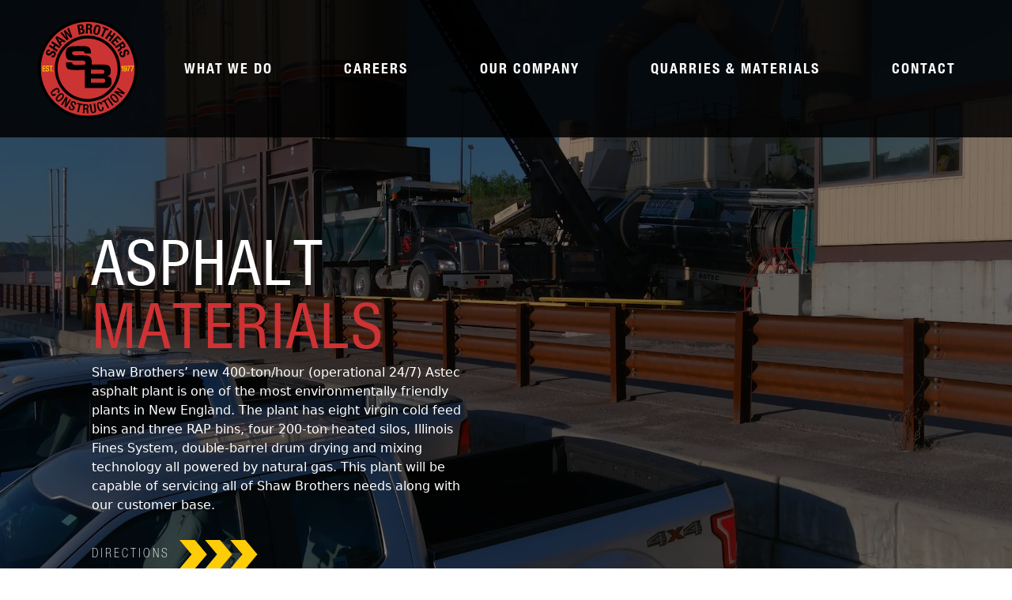

--- FILE ---
content_type: text/html; charset=utf-8
request_url: https://www.shawbrothers.com/what-we-do/materials-equipment/asphalt/
body_size: 29239
content:

<!DOCTYPE html>
<html lang="en">

<head>
<!-- Google Tag Manager -->
<script>(function(w,d,s,l,i){w[l]=w[l]||[];w[l].push({'gtm.start':
new Date().getTime(),event:'gtm.js'});var f=d.getElementsByTagName(s)[0],
j=d.createElement(s),dl=l!='dataLayer'?'&l='+l:'';j.async=true;j.src=
'https://www.googletagmanager.com/gtm.js?id='+i+dl;f.parentNode.insertBefore(j,f);
})(window,document,'script','dataLayer','GTM-MF2S5CN');</script>
<!-- End Google Tag Manager -->


    <meta charset="UTF-8">
    <meta http-equiv="X-UA-Compatible" content="IE=edge">
    <meta name="viewport" content="width=device-width, initial-scale=1.0">

    <title>Asphalt</title>
    <link rel="shortcut icon" href="https://cdn-shawbrothers-abeyegfefmagddgq.a01.azurefd.net/cdnshawbrothers/favicon.ico" type="image/x-icon">

    <link rel="stylesheet" href="https://cdn-shawbrothers-abeyegfefmagddgq.a01.azurefd.net/cdnshawbrothers/assets/scss/style.css" type="text/css">
    <link rel="stylesheet" href="https://cdn-shawbrothers-abeyegfefmagddgq.a01.azurefd.net/cdnshawbrothers/assets/scss/modal.css" type="text/css">
    <link rel="stylesheet" href="https://cdn-shawbrothers-abeyegfefmagddgq.a01.azurefd.net/cdnshawbrothers/assets/scss/cta.css" type="text/css">
    
    <link rel="stylesheet" href="https://cdn-shawbrothers-abeyegfefmagddgq.a01.azurefd.net/cdnshawbrothers/assets/scss/cta.css" type="text/css">
    <link rel="stylesheet" href="https://cdn-shawbrothers-abeyegfefmagddgq.a01.azurefd.net/cdnshawbrothers/assets/scss/asphalt.css" type="text/css">
    <link rel="stylesheet" href="https://cdn-shawbrothers-abeyegfefmagddgq.a01.azurefd.net/cdnshawbrothers/assets/css/videotube.css" type="text/css">
    <link rel="stylesheet" href="https://cdn-shawbrothers-abeyegfefmagddgq.a01.azurefd.net/cdnshawbrothers/assets/css/forms.css" type="text/css">

    <style type="text/css">
        
    .mega-menu{
        overflow: auto !important;
        height: 74vh !important;
    }
        p{
            margin-bottom: 15px!important;
        }
        @media screen and (max-width: 528px) {
          .contact-forward {
              
              margin-bottom:15px!important;
          }  /* show it on small screens */
        }

    </style>

    <link rel="preconnect" href="https://fonts.googleapis.com">
    <link rel="preconnect" href="https://fonts.gstatic.com" crossorigin>
    <link
        href="https://fonts.googleapis.com/css2?family=Libre+Baskerville:ital,wght@0,400;0,700;1,400&family=Poppins:wght@300;400;500;600;700;800&display=swap"
        rel="stylesheet">
    <link href="https://unpkg.com/tailwindcss@2/dist/tailwind.min.css" rel="stylesheet">
    <link href="https://cdn.jsdelivr.net/npm/slick-carousel@1.8.1/slick/slick.css" rel="stylesheet">
</head>

<body>
    <!-- Google Tag Manager (noscript) -->
    <noscript><iframe src="https://www.googletagmanager.com/ns.html?id=GTM-MF2S5CN"
    height="0" width="0" style="display:none;visibility:hidden"></iframe></noscript>
    <!-- End Google Tag Manager (noscript) -->
    
    <!-- header -->
    

<nav class="main-nav  ">
    <div class="container mx-auto">
        <div class="head-menu top-search-parent flex items-center">
            <a href="/" class="logo">
                <img class="logo-top" src="https://cdn-shawbrothers-abeyegfefmagddgq.a01.azurefd.net/cdnshawbrothers/assets/images/SB_full.svg" alt="shawbrothers-logo">
                <img class="logo-scroll" src="https://cdn-shawbrothers-abeyegfefmagddgq.a01.azurefd.net/cdnshawbrothers/assets/images/SB_min.svg" alt="shawbrothers-logo">
            </a>

            
<ul class="main-menu nav toggleMenu">
    <!--Toggleable Link-->
    
    <li class="nav-item  has-children  toggleable">
        
            <a href="#" class="nav-title py-6 px-4 lg:p-6">What We Do</a>
            
                
                    

<div class="mega-menu">
    <div class="w-full flex flex-wrap">
        <div class="w-full lg:w-2/3 p-6">
            
            <h3 class="menu-title">
                <span>Services</span>
                <!-- animate arrow -->
                <span class="arrow">
                                            <span class="chevron"></span>
                                            <span class="chevron"></span>
                                            <span class="chevron"></span>
                                            <span class="chevron"></span>
                                        </span>
            </h3>

            
                
<div class="group-menu">
    
    <ul class="list-menu">
        <li>
            <a href="#" class="menu-subtitle" style="margin-top:15px;">Transportation</a>
        </li>



        
            
    <ul>
        
        <li>
            <a href="/what-we-do/services/transportation/highway/" >Highway</a>
        </li>
        
        <li>
            <a href="/what-we-do/services/transportation/municipal-private-roads/" >Municipal &amp; Private Roads</a>
        </li>
        
        <li>
            <a href="/what-we-do/services/transportation/airports/" >Airports</a>
        </li>
        
        <li>
            <a href="/what-we-do/services/transportation/bridge-earthwork/" >Bridge Earthwork</a>
        </li>
        
        <li>
            <a href="/what-we-do/services/transportation/underground-utilities/" >Underground Utilities</a>
        </li>
        
    </ul>


        
    </ul>
    
    <ul class="list-menu">
        <li>
            <a href="#" class="menu-subtitle" style="margin-top:15px;">Site Development</a>
        </li>



        
            
    <ul>
        
        <li>
            <a href="/what-we-do/services/site-development/commercial-development/" >Commercial Development</a>
        </li>
        
        <li>
            <a href="/what-we-do/services/site-development/subdivisions/" >Subdivisions</a>
        </li>
        
        <li>
            <a href="/what-we-do/services/site-development/athletic-fields/" >Athletic Fields</a>
        </li>
        
        <li>
            <a href="/what-we-do/services/site-development/renewable-energy/" >Renewable Energy</a>
        </li>
        
    </ul>


        
    </ul>
    
    <ul class="list-menu">
        <li>
            <a href="/what-we-do/services/paving/" class="menu-subtitle" style="margin-top:15px;">Paving</a>
        </li>



        
            
    <ul>
        
        <li>
            <a href="/what-we-do/services/paving/" >Parking Lots</a>
        </li>
        
        <li>
            <a href="/what-we-do/services/paving/" >Roads</a>
        </li>
        
        <li>
            <a href="/what-we-do/services/paving/" >Asphalt</a>
        </li>
        
    </ul>


        
    </ul>
    
    <ul class="list-menu">
        <li>
            <a href="/what-we-do/services/specialty/" class="menu-subtitle" style="margin-top:15px;">Specialty</a>
        </li>



        
            
    <ul>
        
        <li>
            <a href="/what-we-do/services/specialty/" >Emergency Response</a>
        </li>
        
        <li>
            <a href="/what-we-do/services/specialty/" >Crushing &amp; Screening</a>
        </li>
        
        <li>
            <a href="/what-we-do/services/specialty/" >Rail</a>
        </li>
        
        <li>
            <a href="/what-we-do/services/specialty/" >Landfills</a>
        </li>
        
    </ul>


        
    </ul>
    
</div>
            

            
        </div>

        <div class="w-full flex lg:w-1/3">
            <div class="w-2/3 p-6">
                
                <h3 class="menu-title">
                    <span>Materials &amp; Equipment</span>
                    <!-- animate arrow -->
                    <span class="arrow">
                                                <span class="chevron"></span>
                                                <span class="chevron"></span>
                                                <span class="chevron"></span>
                                                <span class="chevron"></span>
                                            </span>
                </h3>
                    
                        
<ul class="list-menu mb-2">
    
        <li>
            <a href="http://www.shawbrothers.com/what-we-do/materials-equipment/aggregates/" class="menu-subtitle">Aggregates</a>
        </li>
    
        <li>
            <a href="http://www.shawbrothers.com/what-we-do/materials-equipment/asphalt/" class="menu-subtitle">Asphalt</a>
        </li>
    
        <li>
            <a href="http://www.shawbrothers.com/what-we-do/materials-equipment/equipment-rentals/" class="menu-subtitle">Equipment Rentals</a>
        </li>
    
</ul>
                    
                

                
                <h3 class="menu-title">
                    <span>Why Shaw Brothers</span>
                    <!-- animate arrow -->
                    <span class="arrow">
                                                <span class="chevron"></span>
                                                <span class="chevron"></span>
                                                <span class="chevron"></span>
                                                <span class="chevron"></span>
                                            </span>
                </h3>
                    
                        
<ul class="list-menu mb-2">
    
        <li>
            <a href="http://www.shawbrothers.com/what-we-do/why-shaw-brothers/safety/" class="menu-subtitle">Safety</a>
        </li>
    
        <li>
            <a href="http://www.shawbrothers.com/what-we-do/why-shaw-brothers/environmental-commitment/" class="menu-subtitle">Environmental</a>
        </li>
    
</ul>
                    
                
            </div>
            <h3 class="menu-started w-1/3 flex items-end">
                <a href="/contact/" class="btn start-btn">
                    <!-- animate arrow -->
                    <span class="arrow contact-forward">
                                                <span class="chevron"></span>
                                                <span class="chevron"></span>
                                                <span class="chevron"></span>
                                                <span class="chevron"></span>
                                            </span>
                    <span>Let's get started</span>
                </a>
            </h3>
        </div>
    </div>
</div>

                
            
        
    </li>
    
    <li class="nav-item  has-children relative toggleable">
        
            <a href="#" class="nav-title py-6 px-4 lg:p-6">Careers</a>
            
                
                    

    <ul class="sub-menu uppercase">
        
            <li class="menu-item" style="margin-top:15px !important;">
               
                    <a href="/careers/">Working at Shaw</a>
                
            </li>
        
            <li class="menu-item" style="margin-top:15px !important;">
               
                    <a href="/careers/lets-get-to-work/">Current Openings</a>
                
            </li>
        
    </ul>

                
            
        
    </li>
    
    <li class="nav-item  has-children relative toggleable">
        
            <a href="#" class="nav-title py-6 px-4 lg:p-6">Our Company</a>
            
                
                    

    <ul class="sub-menu uppercase">
        
            <li class="menu-item" style="margin-top:15px !important;">
               
                    <a href="/our-company/history/">History</a>
                
            </li>
        
            <li class="menu-item" style="margin-top:15px !important;">
               
                    <a href="/our-company/shaw-brothers-construction-news/">News</a>
                
            </li>
        
            <li class="menu-item" style="margin-top:15px !important;">
               
                    <a href="/our-company/corporate-citizenship/">Corporate Citizenship</a>
                
            </li>
        
            <li class="menu-item" style="margin-top:15px !important;">
               
                    <a href="/our-company/associations/">Associations</a>
                
            </li>
        
    </ul>

                
            
        
    </li>
    
    <li class="nav-item  has-children relative toggleable">
        
            <a href="#" class="nav-title py-6 px-4 lg:p-6">Quarries &amp; Materials</a>
            
                
                    

    <ul class="sub-menu uppercase">
        
            <li class="menu-item" style="margin-top:15px !important;">
               
                    <a href="/what-we-do/materials-equipment/aggregates/">Aggregate Pricing</a>
                
            </li>
        
            <li class="menu-item" style="margin-top:15px !important;">
               
                    <a href="/what-we-do/materials-equipment/asphalt/">Asphalt Pricing</a>
                
            </li>
        
            <li class="menu-item" style="margin-top:15px !important;">
               
                    <a href="#" class="modal-trigger" hx-get="/what-we-do/materials-equipment/aggregates/pits/all/" hx-target="#main-modal" hx-swap="innerHTML" hx-trigger="click"
                       data-modal=".modal-container">QUARRY LOCATIONS</a>
                    
            </li>
        
    </ul>

                
            
        
    </li>
    
    <li class="nav-item ">
        
            <a href="http://www.shawbrothers.com/contact/" class="nav-title py-6 px-4 lg:p-6">Contact</a>
            
        
    </li>
    
</ul>


            <div class="flex items-center">














                <!-- mobile btn -->
                <div class="custom_navbar">
                    <button class="navbar-toggler showMenu closed">
                            <span class="header_btn">
                                <span class="bit-1"></span>
                                <span class="bit-2"></span>
                                <span class="bit-3"></span>
                            </span>
                    </button>
                </div>
            </div>

            <form class="top-search-form" action="search.html" method="get">
                <input type="text" name="q" class="form-control" value="" placeholder="Type &amp; Hit Enter.."
                       autocomplete="off">
            </form>
        </div>

    </div>
</nav>
    

    <section class="section-hero video-hero" style="padding-bottom:0;">
        <div class="container mx-auto">
            <video autoplay muted loop class="hero-video myVideo">
                <source src="https://cdn-shawbrothers-abeyegfefmagddgq.a01.azurefd.net/cdnshawbrothers/assets/video/Asphalt_header.mp4" type="video/mp4">
                Your browser does not support HTML5 video.
            </video>

            <div class="video-wrap">

                <div class="container mx-auto px-4">
                    <h1 class="title-page" style="font-size:80px !important;">ASPHALT <span class="primary">MATERIALS</span></h1>
                    <h4 class="subtitle-page" lang="zxx">
                        Shaw Brothers’ new 400-ton/hour (operational 24/7) Astec asphalt plant is one
                        of the most environmentally friendly plants in New England. The plant has eight
                        virgin cold feed bins and three RAP bins, four 200-ton heated silos, Illinois
                        Fines System, double-barrel drum drying and mixing technology all powered by
                        natural gas. This plant will be capable of servicing all of Shaw Brothers needs
                        along with our customer base.
                    </h4>
                    <a href="https://www.google.com/maps/place/B-Pit+(Brickyard)+Shaw+Brothers+Construction/@43.7034176,-70.4100078,17z/data=!3m1!4b1!4m5!3m4!1s0x4cb290557a9a46ef:0x81c46d37a9a6ec14!8m2!3d43.7035671!4d-70.4071965" class="btn btn-arrow">
                        <span>Directions</span>

                        <!-- animate arrow -->
                        <div class="arrow">
                            <div class="chevron"></div>
                            <div class="chevron"></div>
                            <div class="chevron"></div>
                            <div class="chevron"></div>
                        </div>
                    </a>
                </div>

            </div>

        </div>
    </section>

    <div class="main asphalt">

        <div class="asphalt-bg">
            <section class="section-asphalt">
                <div class="container mx-auto px-4">
                    <div class="section-wrap">
                        <div class="section-sidebar">
                            <div class="sidebar-wrap">
                                <h2 class="title-sidebar">ASPHALT PLANT</h2>
                                <div class="plant-item">
                                    <h4 class="plant-title">LOCATION:</h4>
                                    <span class="txt">Brickyard Quarry, 341 Mosher Rd, Gorham, ME</span>
                                </div>

                                <div class="plant-item">
                                    <h4 class="plant-title">Seasonal Operation:</h4>
                                    <span class="txt">April – December (24/7)</span>
                                </div>

                                <div class="plant-item">
                                    <h4 class="plant-title">HOURS:</h4>
                                    <span class="txt">6am–4:30pm Mon–Fri<br> Sat, Sun & nights by arrangement</span>
                                </div>

                                <div class="plant-item">
                                    <h4 class="plant-title">Plant Technicians:</h4>
                                    <span class="txt">NETTCP Certified</span>
                                </div>

                                <div class="plant-item">
                                    <h4 class="plant-title">Plant Operator:</h4>
                                    <span class="txt">Nick Lampron 207-885-5500</span>
                                </div>

                                <div class="plant-item">
                                    <h4 class="plant-title">Plant Manager:</h4>
                                    <span class="txt">Michael Lizotte (207) 432-4435</span>
                                </div>

                                <div class="plant-item">
                                    <h4 class="plant-title">Plant Project Manager:</h4>
                                    <span class="txt">Mark Barnes (207) 831-1117</span>
                                </div>

                                <a href="tel:2078855500" class="btn call-btn">
                                    <img class="mr-2 md:mr-4" src="https://cdn-shawbrothers-abeyegfefmagddgq.a01.azurefd.net/cdnshawbrothers/assets/images/phone-ico.png" alt="">
                                    Scale house 207-885-5500
                                </a>
                            </div>
                        </div>

                        <div class="description">
                            <h2 class="description-title">2022 <span class="primary">ASPHALT PRODUCTS</span></h2>
                            <p>
                                We manufacture Maine DOT spec. Superpave hot-asphalt mix designs, including
                                9.5mm,12.5mm,
                                19.0mm, Porous, Polymer Modified, ME Turnpike Blend as well as custom asphalt mix
                                designs.
                                More mix additives available upon request. For custom mix designs, <a href="#">contact
                                us</a>.
                            </p>
                        </div>
                    </div>
                </div>
            </section>

            <section class="form-container" id="contact_form_container">
                <div class="container mx-auto px-4">
                    <div class="form-wrap">
                        <div id="contact_form">
                             
                            <form class="form contact-form" action="/what-we-do/materials-equipment/asphalt/#contact_form_container" method="POST">
                                <input type="hidden" name="csrfmiddlewaretoken" value="NtGGPbRy7vAfhlv2muvAUty7ktkhWJZfDlkkNWPG7R4AD9boBOY2FAoeaoH9a5mX">
                                <h2 class="title-form w-full">Special request?</h2>
                                

                                

                                
                                    <div class="field-row w-full">
                                        <label for="">
                                            <label for="id_name">Name</label></label>
                                        
                                        <input type="text" name="name" maxlength="255" required id="id_name">
                                        
                                    </div>
                                
                                    <div class="field-row w-full">
                                        <label for="">
                                            <label for="id_email">Email</label></label>
                                        
                                        <input type="email" name="email" maxlength="320" required id="id_email">
                                        
                                    </div>
                                
                                    <div class="field-row w-full">
                                        <label for="">
                                            <label for="id_subject">Subject</label></label>
                                        
                                        <input type="text" name="subject" maxlength="255" required id="id_subject">
                                        
                                    </div>
                                
                                    <div class="field-row w-full">
                                        <label for="">
                                            <label for="id_message">Message</label></label>
                                        
                                        <textarea name="message" cols="40" rows="10" required id="id_message">
</textarea>
                                        
                                    </div>
                                
                                    <div class="field-row w-full">
                                        <label for="">
                                            <label for="id_wagtailcaptcha"></label></label>
                                        
                                        <script src="https://www.google.com/recaptcha/api.js"></script>
<script type="text/javascript">
    // Submit function to be called, after reCAPTCHA was successful.
    var onSubmit_11581018f0a94d8ab7c930e291f8d4e8 = function(token) {
        console.log("reCAPTCHA validated for 'data-widget-uuid=\"11581018f0a94d8ab7c930e291f8d4e8\"'")
    };
</script>

<div
     class="g-recaptcha" data-sitekey="6LcTQY4fAAAAAHMdU7SEsyH0QyDFKJt9jzzxJWWw" required id="id_wagtailcaptcha" data-widget-uuid="11581018f0a94d8ab7c930e291f8d4e8" data-callback="onSubmit_11581018f0a94d8ab7c930e291f8d4e8" data-size="normal"
>
</div>
                                        
                                    </div>
                                
                                <button type="submit" id="contact-form-cli"
                                        class="btn send-btn contact-form-cli-submit">
                                    SUBMIT
                                </button>
                            </form>
                        
                        </div>
                        
                        <div class="description">
                            <h2>Want a custom mix or a quote for a large scale project? <a href="/contact/">Contact us.</a></h2>
                        </div>
                    
                    </div>

                </div>
            </section>

        </div>


        <section class="cta">
            <div class="container mx-auto px-4">
                <h2 class="title-section">Need equipment too?</h2>

                <a href="/what-we-do/materials-equipment/equipment-rentals/" class="btn btn-arrow">
                    <span>Rental equipment</span>
                    <!-- <img class="ml-2 md:ml-5" src="assets/images/arrow-right-xl.png" alt=""> -->

                    <!-- animate arrow -->
                    <div class="arrow">
                        <div class="chevron"></div>
                        <div class="chevron"></div>
                        <div class="chevron"></div>
                        <div class="chevron"></div>
                    </div>
                </a>
            </div>
        </section>

    </div>


    



<section class="footer">
    <div class="container mx-auto px-4">
        <div class="footer-wrap">
            <div class="logo-col">
                <a href="/" class="f-logo">
                    <picture>
                        <source srcset="https://cdn-shawbrothers-abeyegfefmagddgq.a01.azurefd.net/cdnshawbrothers/assets/images/webp/f_logo.webp" type="image/webp">
                        <img src="https://cdn-shawbrothers-abeyegfefmagddgq.a01.azurefd.net/cdnshawbrothers/assets/images/f_logo.png" alt="shawbrothers-logo">
                    </picture>
                </a>
                <ul class="f-list">
                    
<div class="flat-menu footer-menu no_heading">
    
    
    <ul>
        
        <li class="">
            <a href="/what-we-do/materials-equipment/aggregates/">Aggregates</a>
            
        </li>
        
        <li class="">
            <a href="/what-we-do/">Services</a>
            
        </li>
        
        <li class="">
            <a href="/careers/">Employment</a>
            
        </li>
        
        <li class="">
            <a href="/shaw-brothers-employee-documents/">Employee Login</a>
            
        </li>
        
    </ul>
    
</div>

                </ul>
            </div>
            <div class="contact-col">
                <a href="/contact/" class="btn contact-btn">Contact us</a>
                <div class="list-group">
                    <ul>
                        <li>
                            <h4 class="list-title">Shaw Brothers Construction</h4>
                        </li>
                        <li>P.O. Box 69</li>
                        <li>341 Mosher Rd (Rt. 237)</li>
                        <li>Gorham, Maine 04038</li>
                        <li><a href="tel:2078392552">Tel: (207) 839-2552</a></li>
                        <li><a href="tel:2078396239">Fax: (207) 839-6239</a></li>
                    </ul>
                    <ul>
                        <li>
                            <h4 class="list-title">Materials</h4>
                        </li>
                        <li><a href="tel:2078392552">Tel: (207) 892-6363</a></li>
                        <li><a href="tel:2078396239">Fax: (207) 892-5167</a></li>
                    </ul>
                </div>
                <p class="copyright">
                    © 2025 Shaw Brothers Construction, Inc. – All rights reserved
                    Terms of Use / Privacy Policy
                </p>
                <small style="color: #404040;">v5.6</small>
            </div>
        </div>
    </div>
</section>

    <!-- Modal -->
    <div class="modal-container locations-modal">
        <div class="modal-sandbox"></div>
        <div class="modal-content">

            <div class="container mx-auto">
                <div class="modal">
                    <div class="modal-close close-btn"></div>

                    <div class="modal-body" id="main-modal">

                    </div>
                    <!-- END DIV -->
                </div>
            </div>
        </div>
    </div>

    <div class="overlay overlayJs"></div>

    <script src="https://ajax.googleapis.com/ajax/libs/jquery/3.5.1/jquery.min.js"></script>
    <script src="https://cdn.jsdelivr.net/npm/slick-carousel@1.8.1/slick/slick.min.js"></script>
    <script src="https://cdn.jsdelivr.net/npm/jquery-validation@1.19.3/dist/jquery.validate.min.js"></script>

    <script src="https://cdn-shawbrothers-abeyegfefmagddgq.a01.azurefd.net/cdnshawbrothers/assets/js/videotube.js"></script>

    <script src="https://cdn-shawbrothers-abeyegfefmagddgq.a01.azurefd.net/cdnshawbrothers/assets/js/script.js"></script>
    <script src="https://cdn-shawbrothers-abeyegfefmagddgq.a01.azurefd.net/cdnshawbrothers/assets/js/app.js"></script>

    





    <script src="https://unpkg.com/htmx.org@1.7.0"></script>
</body>

</html>

--- FILE ---
content_type: text/html; charset=utf-8
request_url: https://www.google.com/recaptcha/api2/anchor?ar=1&k=6LcTQY4fAAAAAHMdU7SEsyH0QyDFKJt9jzzxJWWw&co=aHR0cHM6Ly93d3cuc2hhd2Jyb3RoZXJzLmNvbTo0NDM.&hl=en&v=naPR4A6FAh-yZLuCX253WaZq&size=normal&anchor-ms=20000&execute-ms=15000&cb=6fypsxcb9ljt
body_size: 45818
content:
<!DOCTYPE HTML><html dir="ltr" lang="en"><head><meta http-equiv="Content-Type" content="text/html; charset=UTF-8">
<meta http-equiv="X-UA-Compatible" content="IE=edge">
<title>reCAPTCHA</title>
<style type="text/css">
/* cyrillic-ext */
@font-face {
  font-family: 'Roboto';
  font-style: normal;
  font-weight: 400;
  src: url(//fonts.gstatic.com/s/roboto/v18/KFOmCnqEu92Fr1Mu72xKKTU1Kvnz.woff2) format('woff2');
  unicode-range: U+0460-052F, U+1C80-1C8A, U+20B4, U+2DE0-2DFF, U+A640-A69F, U+FE2E-FE2F;
}
/* cyrillic */
@font-face {
  font-family: 'Roboto';
  font-style: normal;
  font-weight: 400;
  src: url(//fonts.gstatic.com/s/roboto/v18/KFOmCnqEu92Fr1Mu5mxKKTU1Kvnz.woff2) format('woff2');
  unicode-range: U+0301, U+0400-045F, U+0490-0491, U+04B0-04B1, U+2116;
}
/* greek-ext */
@font-face {
  font-family: 'Roboto';
  font-style: normal;
  font-weight: 400;
  src: url(//fonts.gstatic.com/s/roboto/v18/KFOmCnqEu92Fr1Mu7mxKKTU1Kvnz.woff2) format('woff2');
  unicode-range: U+1F00-1FFF;
}
/* greek */
@font-face {
  font-family: 'Roboto';
  font-style: normal;
  font-weight: 400;
  src: url(//fonts.gstatic.com/s/roboto/v18/KFOmCnqEu92Fr1Mu4WxKKTU1Kvnz.woff2) format('woff2');
  unicode-range: U+0370-0377, U+037A-037F, U+0384-038A, U+038C, U+038E-03A1, U+03A3-03FF;
}
/* vietnamese */
@font-face {
  font-family: 'Roboto';
  font-style: normal;
  font-weight: 400;
  src: url(//fonts.gstatic.com/s/roboto/v18/KFOmCnqEu92Fr1Mu7WxKKTU1Kvnz.woff2) format('woff2');
  unicode-range: U+0102-0103, U+0110-0111, U+0128-0129, U+0168-0169, U+01A0-01A1, U+01AF-01B0, U+0300-0301, U+0303-0304, U+0308-0309, U+0323, U+0329, U+1EA0-1EF9, U+20AB;
}
/* latin-ext */
@font-face {
  font-family: 'Roboto';
  font-style: normal;
  font-weight: 400;
  src: url(//fonts.gstatic.com/s/roboto/v18/KFOmCnqEu92Fr1Mu7GxKKTU1Kvnz.woff2) format('woff2');
  unicode-range: U+0100-02BA, U+02BD-02C5, U+02C7-02CC, U+02CE-02D7, U+02DD-02FF, U+0304, U+0308, U+0329, U+1D00-1DBF, U+1E00-1E9F, U+1EF2-1EFF, U+2020, U+20A0-20AB, U+20AD-20C0, U+2113, U+2C60-2C7F, U+A720-A7FF;
}
/* latin */
@font-face {
  font-family: 'Roboto';
  font-style: normal;
  font-weight: 400;
  src: url(//fonts.gstatic.com/s/roboto/v18/KFOmCnqEu92Fr1Mu4mxKKTU1Kg.woff2) format('woff2');
  unicode-range: U+0000-00FF, U+0131, U+0152-0153, U+02BB-02BC, U+02C6, U+02DA, U+02DC, U+0304, U+0308, U+0329, U+2000-206F, U+20AC, U+2122, U+2191, U+2193, U+2212, U+2215, U+FEFF, U+FFFD;
}
/* cyrillic-ext */
@font-face {
  font-family: 'Roboto';
  font-style: normal;
  font-weight: 500;
  src: url(//fonts.gstatic.com/s/roboto/v18/KFOlCnqEu92Fr1MmEU9fCRc4AMP6lbBP.woff2) format('woff2');
  unicode-range: U+0460-052F, U+1C80-1C8A, U+20B4, U+2DE0-2DFF, U+A640-A69F, U+FE2E-FE2F;
}
/* cyrillic */
@font-face {
  font-family: 'Roboto';
  font-style: normal;
  font-weight: 500;
  src: url(//fonts.gstatic.com/s/roboto/v18/KFOlCnqEu92Fr1MmEU9fABc4AMP6lbBP.woff2) format('woff2');
  unicode-range: U+0301, U+0400-045F, U+0490-0491, U+04B0-04B1, U+2116;
}
/* greek-ext */
@font-face {
  font-family: 'Roboto';
  font-style: normal;
  font-weight: 500;
  src: url(//fonts.gstatic.com/s/roboto/v18/KFOlCnqEu92Fr1MmEU9fCBc4AMP6lbBP.woff2) format('woff2');
  unicode-range: U+1F00-1FFF;
}
/* greek */
@font-face {
  font-family: 'Roboto';
  font-style: normal;
  font-weight: 500;
  src: url(//fonts.gstatic.com/s/roboto/v18/KFOlCnqEu92Fr1MmEU9fBxc4AMP6lbBP.woff2) format('woff2');
  unicode-range: U+0370-0377, U+037A-037F, U+0384-038A, U+038C, U+038E-03A1, U+03A3-03FF;
}
/* vietnamese */
@font-face {
  font-family: 'Roboto';
  font-style: normal;
  font-weight: 500;
  src: url(//fonts.gstatic.com/s/roboto/v18/KFOlCnqEu92Fr1MmEU9fCxc4AMP6lbBP.woff2) format('woff2');
  unicode-range: U+0102-0103, U+0110-0111, U+0128-0129, U+0168-0169, U+01A0-01A1, U+01AF-01B0, U+0300-0301, U+0303-0304, U+0308-0309, U+0323, U+0329, U+1EA0-1EF9, U+20AB;
}
/* latin-ext */
@font-face {
  font-family: 'Roboto';
  font-style: normal;
  font-weight: 500;
  src: url(//fonts.gstatic.com/s/roboto/v18/KFOlCnqEu92Fr1MmEU9fChc4AMP6lbBP.woff2) format('woff2');
  unicode-range: U+0100-02BA, U+02BD-02C5, U+02C7-02CC, U+02CE-02D7, U+02DD-02FF, U+0304, U+0308, U+0329, U+1D00-1DBF, U+1E00-1E9F, U+1EF2-1EFF, U+2020, U+20A0-20AB, U+20AD-20C0, U+2113, U+2C60-2C7F, U+A720-A7FF;
}
/* latin */
@font-face {
  font-family: 'Roboto';
  font-style: normal;
  font-weight: 500;
  src: url(//fonts.gstatic.com/s/roboto/v18/KFOlCnqEu92Fr1MmEU9fBBc4AMP6lQ.woff2) format('woff2');
  unicode-range: U+0000-00FF, U+0131, U+0152-0153, U+02BB-02BC, U+02C6, U+02DA, U+02DC, U+0304, U+0308, U+0329, U+2000-206F, U+20AC, U+2122, U+2191, U+2193, U+2212, U+2215, U+FEFF, U+FFFD;
}
/* cyrillic-ext */
@font-face {
  font-family: 'Roboto';
  font-style: normal;
  font-weight: 900;
  src: url(//fonts.gstatic.com/s/roboto/v18/KFOlCnqEu92Fr1MmYUtfCRc4AMP6lbBP.woff2) format('woff2');
  unicode-range: U+0460-052F, U+1C80-1C8A, U+20B4, U+2DE0-2DFF, U+A640-A69F, U+FE2E-FE2F;
}
/* cyrillic */
@font-face {
  font-family: 'Roboto';
  font-style: normal;
  font-weight: 900;
  src: url(//fonts.gstatic.com/s/roboto/v18/KFOlCnqEu92Fr1MmYUtfABc4AMP6lbBP.woff2) format('woff2');
  unicode-range: U+0301, U+0400-045F, U+0490-0491, U+04B0-04B1, U+2116;
}
/* greek-ext */
@font-face {
  font-family: 'Roboto';
  font-style: normal;
  font-weight: 900;
  src: url(//fonts.gstatic.com/s/roboto/v18/KFOlCnqEu92Fr1MmYUtfCBc4AMP6lbBP.woff2) format('woff2');
  unicode-range: U+1F00-1FFF;
}
/* greek */
@font-face {
  font-family: 'Roboto';
  font-style: normal;
  font-weight: 900;
  src: url(//fonts.gstatic.com/s/roboto/v18/KFOlCnqEu92Fr1MmYUtfBxc4AMP6lbBP.woff2) format('woff2');
  unicode-range: U+0370-0377, U+037A-037F, U+0384-038A, U+038C, U+038E-03A1, U+03A3-03FF;
}
/* vietnamese */
@font-face {
  font-family: 'Roboto';
  font-style: normal;
  font-weight: 900;
  src: url(//fonts.gstatic.com/s/roboto/v18/KFOlCnqEu92Fr1MmYUtfCxc4AMP6lbBP.woff2) format('woff2');
  unicode-range: U+0102-0103, U+0110-0111, U+0128-0129, U+0168-0169, U+01A0-01A1, U+01AF-01B0, U+0300-0301, U+0303-0304, U+0308-0309, U+0323, U+0329, U+1EA0-1EF9, U+20AB;
}
/* latin-ext */
@font-face {
  font-family: 'Roboto';
  font-style: normal;
  font-weight: 900;
  src: url(//fonts.gstatic.com/s/roboto/v18/KFOlCnqEu92Fr1MmYUtfChc4AMP6lbBP.woff2) format('woff2');
  unicode-range: U+0100-02BA, U+02BD-02C5, U+02C7-02CC, U+02CE-02D7, U+02DD-02FF, U+0304, U+0308, U+0329, U+1D00-1DBF, U+1E00-1E9F, U+1EF2-1EFF, U+2020, U+20A0-20AB, U+20AD-20C0, U+2113, U+2C60-2C7F, U+A720-A7FF;
}
/* latin */
@font-face {
  font-family: 'Roboto';
  font-style: normal;
  font-weight: 900;
  src: url(//fonts.gstatic.com/s/roboto/v18/KFOlCnqEu92Fr1MmYUtfBBc4AMP6lQ.woff2) format('woff2');
  unicode-range: U+0000-00FF, U+0131, U+0152-0153, U+02BB-02BC, U+02C6, U+02DA, U+02DC, U+0304, U+0308, U+0329, U+2000-206F, U+20AC, U+2122, U+2191, U+2193, U+2212, U+2215, U+FEFF, U+FFFD;
}

</style>
<link rel="stylesheet" type="text/css" href="https://www.gstatic.com/recaptcha/releases/naPR4A6FAh-yZLuCX253WaZq/styles__ltr.css">
<script nonce="I78vd9OvYPwH2qcmjUZbcQ" type="text/javascript">window['__recaptcha_api'] = 'https://www.google.com/recaptcha/api2/';</script>
<script type="text/javascript" src="https://www.gstatic.com/recaptcha/releases/naPR4A6FAh-yZLuCX253WaZq/recaptcha__en.js" nonce="I78vd9OvYPwH2qcmjUZbcQ">
      
    </script></head>
<body><div id="rc-anchor-alert" class="rc-anchor-alert"></div>
<input type="hidden" id="recaptcha-token" value="[base64]">
<script type="text/javascript" nonce="I78vd9OvYPwH2qcmjUZbcQ">
      recaptcha.anchor.Main.init("[\x22ainput\x22,[\x22bgdata\x22,\x22\x22,\[base64]/[base64]/[base64]/[base64]/[base64]/KHEoSCw0MjUsSC5UKSxpZShILGwpKTpxKEgsNDI1LGwpLEgpKSw0MjUpLFcpLEgpKX0sRUk9ZnVuY3Rpb24obCxDLEgsVyl7dHJ5e1c9bFsoKEN8MCkrMiklM10sbFtDXT0obFtDXXwwKS0obFsoKEN8MCkrMSklM118MCktKFd8MCleKEM9PTE/[base64]/[base64]/[base64]/[base64]/[base64]/[base64]/[base64]/[base64]/[base64]/[base64]/[base64]\\u003d\\u003d\x22,\[base64]\\u003d\x22,\x22YMOcQcOYwq5ISAvDlsKNOMOMDMO/wpHDvMKEwpjDqmPCpmYFMsOWc33DtsKTwr0UwoDCisKewrnCtwUrw5gQwoLCqFrDiwNFBydIB8OOw4jDn8O9GcKBa8OcVMOeYRhAURFTH8K9woNRXCjDlMKgwrjCtls1w7fColxINMKsYTzDicKQw6/DrsO8WT5jD8KAflHCqQMTw6jCgcKDEsOQw4zDoTTCugzDr2bDkh7Cu8Oxw63DpcKuw40twr7Dh2jDo8KmLgpbw6MOwofDhsO0wq3CpMO2wpVowrvDoMK/J2zCrX/[base64]/DucOqw6DCsRxgw4oiw4HCkMOowoLCu3VbcR7DiFbDhcKCOsKENiFdNDckbMK8wq5/wqXCqUEfw5dbwqt3LEREw6owFT/[base64]/DhMOGPsKhw4dhQmbCqAAKWMOgw4rCvMKLw4vCqsKHwq3CkcOZNhzCgcKdbcKywo/CmQZPPMO0w5rCk8Kcwo/CokvCucORDCZ1XMOYG8Kdej5iXMOiOg/CssKPEgQ6w7Ufcm9Cwp/CicO7w4DDssOMYzFfwrI1wrYjw5TDpD8xwpA8wqnCusObfcKTw4zChFDCtsOyFDUzV8K2w7nChnw1SQLDtlTDmx1gwq/Dh8KRQBrDlAkwVsOfwojDnmTDscO4wp9vwo9LGHQ+PlhXw5LCucK5wplpJUjDvTXDgcOow4PDvxTCqMOQJQrClsKcE8K4YcOswo/CpgzCkMK5w6LCiCzDmcOPw7fDncOxw49nwqUDX8O1ZwXCp8ODwpvCp1rCksO/w6DDlH4UFcOgw7LDlFPCsHXCp8KZA2XDjDbCtcO/[base64]/DhC5ZBcOZRg7DucOOFwvDgXDCkMO/w6Eyw7nDl8O8woYCbcKnwr0LwojCnUrCtMOcwqw/[base64]/S1fDmcKyw4DCnsOUwrLCtFjDuSN4GR/ChnkxOcKKw47DjsOhwozDv8O+JcONXWzDtcK/w48aw5RcU8O3XMO+Z8KdwpV9XSdqY8KoS8OOwoDCvlNkDVrDmsOvFzRgfcKvV8OmIiJ/A8KuwqV6w4JOPWnChkcGwpzDgxhobRhJw6HDvMK1wrMhLmjDiMORwoUdbCd5w6ssw4tZGMK9QgTCpMO/wpzCuwkFCMOkwpAKwqU1QcK7BMO3wrVgPUAXMMKtwrbCjgbCui4owot5w7DCqMKww6dIfWXChmlsw7AMwp/Do8KGS2IJwp/CskE9DC4kw5fDpMKCQcOxw6TDiMOCwojDnMO9wo88wp1qEw9VWsOYwp3DkzMsw5/DoMKDS8KJw6TDrsKqwrTDgMOdwpHDkMO6wovCoRjDtm3CncKvwq1SUsOLwrIAG1PDlQIjOQjDtMOZd8KtScOJwqLDsDBASMKQLW3DpMKhXMO7woxUwoh7wrdTY8KAwop3ScOGXBtzwqxrw5fDlhPDpX0cAXnCrWXDkWNrw5RMwr/DlnlJw4DDjcKtw75/[base64]/CoMOvw5AKw7bCrsOxwr7DsMO+QBHDjw3DtUsQbi1BBELDp8O9cMKET8KpDMOgFMOsZsO8CcOgw5PDmAoSdMKZYEEhw6LChT/Co8OqwrvCgiHCuA4Zw7Riw5HCthdZwq3CpsKpw6rDnWXDhCnDrxrCsBIDw5vCnxdNMcKGcQvDpsOSBcKKw7/Cgw48eMKMZUbCm3/DoE0Ww4N+wr/DtSXDm0vDlFXChX9sTcOodsK8IMOjU0HDjsO3wr9uw5nDlcOtwrDCmcOpwpnCpMOnwrLDmMObw4ALK3p1TH/CjsKvDXlYwp45w4YGwoPChFXChMOeJXHCiTzCgRfCsjR/TgnDshZ3WD4UwpcHw5g9TQvDncOqw6rDksOADzlew6VwGcO/w7Y9wpoHU8KGwpzCrksjw49vw7fDuQ5Dw7Vow6PDgTDDgHXChsOdw7nCu8KwN8Ovw7XDnHInw6sTwoJhwqBSZsOVw6lNBVUtGgfDiEfCmsOVw7rCj0bDrcKRFAzDjsKjwprCqsOaw4fCmMK3wqExwo46wptSMWV/woIGw542w7/DsHDCslV0DRN3wpTDrjtdw7jDgMOMwo/[base64]/DncOvKMOKwqwqVMKyw4xBSDvDrSrDjMOKa8KrRcORwrXDjBkJRMOQWsO4wrxGw7wKw7ZTw7NsKMKDWlbCn0FNw6k2Pn1YJEbCpsKcwrVUTcOyw6bDg8O8w6FZRRFGNcO+w4ZHw4QfAz4KT2zCssKqOG7DhsOKw54fCD7DgsKXwpvCoEvDtz/DicKhADTCsTAwMhXDjsO/w5nDlsKNacOqTGR4wqV7w4PCnsOTwrDCoiVOJndaDU57w5tiw5ECw44kB8KCwoR+w6N0w4TCmcOeQsK5ATZSdT/DlcOow44UE8KGwq0uRMOqwoBMBMO4OcO/dsOrIsKdwrjChQ7Cu8KOfEV6eMOrw6RawqPCl2BoQ8KtwpwwP1nCq3U9MjBPRyzDucKzw6HClF/Ch8KDw6U9w4gdw6QGG8ORw7UMwocfw7vDtnVZA8KFwrwdw68Owp3CgG1rG1bCu8KvVwAzw7zDt8ORwonCumnDs8KCGnwGImc/[base64]/CpELCqxrCsDDDkcO4wqdyMMOgEMKRAsKrw49cw49cwoMsw6BZw5wcwqosA1tsFsKBw6c/w6jCshIKG3Mhw6PClxl9w7g7w5s1wrTClcOIw6/Clhdjw7I9D8KBGMOYY8KCbsO/SW7CqSJDcAx8wpjCqsOPV8OBKS/[base64]/CjUXCqsKIw6dTw47CgsKYw5TClcKNw7Qnw5vCm1FVw6LCrsKqw7TDoMOvw6fDsyEKwoB0w7nDt8OLwp/DjE7Ck8OQwqhXFyIFJVjDqSxsfxfCqhbDtwxnfsKfwq7Dt1rCj0ZhD8Kgw4VRIMKeEgjCmMObwqVvDcOMJxLCgcKjwrvDpMO8wqPCl0jCqHAfDiUfw6DDk8OGEsKfS2wCI8Kgw4hAw4fCrMO3wqXDrcKAwqnDqcKNSnPCgkQdwplLw4DCiMOCYEbCuDN/[base64]/DuMODw7/DhRrCmz7Dm8OdVMO8Ni4fwojCpsOOwqpxFyJFworCuw7CssO+CcO8wr8KYknDpzfCt2wTwr1MATdMw6Vdw4TDpsKYHjfChVTCu8OYaxfCmwTDgsOvwqxywojDs8O3LTzDq0guDSTDsMOCwo/Dr8OPwpZSV8OqVsKcwoB5GGgzecOQwrEsw4MODGolWTsWZ8Ozw4wYYRYDVGnDu8OpAsO4wq3DvhrDusO7ZBDCqxrDimwEaMK0w60ew63CvsKWwporw5Zdw608O2s7IUc0NHHCksK6aMKddgA5A8OYwoU6Z8OVwql4T8KgOiAMwqVQCcKDwq/CicO2TjNawpVDw4/CqxXCtcKEw599IRLCk8KRw4vCrQlEJMK3wq7DvEHDocOew4spw4JtZ1DCvsK8wo/DjVjDh8OCCMOXGlRswqjCkBckThwvwrZcw6zCqcOVwqLDrcO/wqjCtFbCn8KMw6A7wp4Gw79NQcKsw43Cu1LDpQjCkAIfHcKWH8KRD3YRw4EndsOhwqwHw4lBUMK+w7oYw4F2WcO/[base64]/CiXzCh8KBw53CpcKEwovDlk18w4fDo2FZw7oZdnhOTMKycMOOGMOJwofCgsKJwrvCi8KXI2Mow5VtUsOhw7nDuXFkcMOPWcKgAMOow5DCoMOSw5/DiG8PT8OpEcKmf2QCwq/CqsOpM8K+fcKxenIbw67CsXEfJw5vwqXCmhfDvcKpw43DnlPDpsOPIiPCgcKOEsKbwonCnVh/Y8O7I8OTXsKDDcKhw5bCo03CtMKkZ3sCwphrGsOEFXJAHcKVAMKmw7HDgcKAw6fCpsOOMcKSXBRVw4bCjcKSw7ViwoPDhGzCkMK4woTCqE3Diy3Dqk8hw4nCnFcww7fChA/Dl0ZfwrbDtkPChsOKWXHCm8O8woFfXsKbAzEZMsKbw7Bjw63Dm8KRw7/CkxwNW8Knw43Dr8KRw78mwpB1B8KzTU/CvFzDvMKJw4zCocOlwqMGwp/DsFnDowXDjMKLwoNVGzEbc0PDli3Co1zDs8O9woTDlMOPGMOQS8OBwosFK8KTwpYBw6kmwpBcwp5XPMOxw6LCjzzCvMKlSnEFC8K0wpHDnAtxwp5IZcOQHcO1XQTChnZmLknCuBZOw4sWVcKMDMKBw4jCqmzClxrDkcK/e8OTwqXCuX3Chl/[base64]/CgcOrwqvChMOtCw/DnsKRIT7Ck2vCg2/CosKYw7MqRMOvXWhcC1dlOxICw53Coic3w6zDtDvDssOAwphYw7bCsXQdCSTDv00VMFbDmhAQw5JFLWnCpMOPwp/CrTNww4h+w7vCncKiwoPCqXHCgMOjwogiwoTCisONZ8K7Kj8Cw6IaFcKbVcKQWAdqWsOnwojCjS3CmXFUw6ASJcKdw5HDqcOkw457Q8ORw7vCi1PCkFFFAEgjw4QkFW/[base64]/CqQHCmRrCo2NWwo15esKxwplKIzZcBBMiw44nwoYywq7CqWZrQMKZcMKfc8OXw6jDm1FLMMKjw7jDpMKCwpfCvcKLw7/DgXtQwqE3NTLCt8KOwrEbLcK4Ak4wwoh6Y8OgwqzDlThTwpzDvkXDpMKewqoMPDXCn8OgwpE0XGjDosOJB8OReMOvw5svw5A8MyDDusOkIMOlAcOKNSTDg3wvw77Cl8OeEE7Ch0/CoApDw57CtCFGJMOKe8O7wrPCkggOwr/ClFvDjW7DumXDuwrClw7DrcKrwpMVdcKdUkPDlgfDosOSG8O1D0zDg2zDvXPDuQzDncOnfAc2woZ5w7fCvsKhw4zCsj7DusOrwq/DlcOefwLCkxfDi8OgCMKBd8OseMKmdcKMw7XDrMOuw5NfZH/Cmg3CmsOpScKhwp3CuMOsO1seesOsw6poKx5AwqBGHjbCpMO6PsKNwqE7c8K9w4Ajw5fClsK2w6fDjcOdwpLCnsKmaEzCgg88woTDpjvCrSbCqMOhDMOsw40tOMKgw7woeMKaw7IudERSwotSwr3DnsO/wrbDi8OfHTAVFMKywpLDuUvDiMO6TMKZw6rDnsKnw7LCtS7Do8OYwpdbDcOnHEIrDsOmCnnDvFx8ccOLNMOnwp5KPMOcwqXCogQjAgMcwpIJwqTDkMKTwr/Ck8K8DyFoSsKow5wdwofDjHtWfsOTwoLCscKgQgtQS8ORw7lSw57DjcKLEx3Chk7CocOjw7Zewq/[base64]/[base64]/VCHDt8OWZiLCtWbCi8K0DA8DSz7CpBfDisKLRxnCqgvDpcKpC8OAw7BMw6fDoMOVwrBww5DDgUtFwrzClkvCsxbDk8KJw4MKXgHCm8K4wobCrjvDrMKZC8O9wos8csOaBUHCocKNwrbDuhzCgF18wo88CVUsNW0nwrpHwrnCnTsJG8KHw5prLcKFw6/CiMKrwp/DsxkTwq0pw61Qw5VHYgHDszo4GsKqwqzDpgzDpjh/KGvDssO6UMOuw7zDmXrCjHVXw449wrDClCvDmBLCncOENsOZwogLDG/[base64]/woRSwoLDpDYZwp7Ds8KIwplmKcOvQ8Kww6Jmw4DDkMKMKsKeMRQiw6AnwpnCs8K3OMKewrvCgsKjwq3CqyobHsK6w6kaSQZRwqLClT3DhzvCicKXXULCtgbCjcKlIht7UzsDUcKuw61bwrtWDi/Dundjw6XCrz9Tw6rCqGrDtcOzWF9HwqIrL1NnwptGUsKnSMKGw5kxBMOrGgTCuwlbHxHDlsKXCMKxXAgwQBvDk8OaO13DrG/[base64]/dsKzw6fDg8ORwqQ3c8KQw4rDhwlmW8Kkwp/ClFDDh8K/[base64]/DgcKvEGFFNGlvB8KlW8OYesOnR8OncTxgCh91woYeDcKLYsKMTcO1wpXDl8OIwqErwr3DoA0/w4gFw4HCuMKsXcKkGmkHwoDCnDoMZEFbPFI1w55MRMOvw5fDvxfDpEvCgm0NA8OieMKkw4nDkcKbWDXCi8K6AmPDpcO/[base64]/DgsKnwrTDn8OBw7AOPUbDuWgOw4DDkcOWU8OTw7nDqBvCqkwzw6YiwoZCVsOlwrrCvcO/RBZwOBbDgzJewpnDlsK9w6RYaGHDrmgcw4E3b8OwwprCvEVEw6U0ecOtwpYtwrYBexp/wqM9LSkBLhTCksOBwoM/w6/CsUo4DcKdesKWwptuARLCrXwZw6YFBsOrwpZ5BUDDrsOxwqEna1Y+wrPCkHwBBzghwpF/XMKFUcOOHFBwasOZLQnDrHLCqzkFECRGUcOQw57DsVFOw4AcBFUIwq99JmPCmRPDncOgSUceQsOTAsOPwq8XwoTCgMK0XUBpwpPCgn98wqEDIMOBZjdkcVYlRMKdw5bDmsO7wo/[base64]/DvMOnwofCmcKNShbDrcKGwrvCmDBCw7tZwoLDuirDgnvDlcOEw6DCimFQdkJRwrlUAVbDjkjCh05kPEJbD8K0cMKFwprCvWYgOh/ChsKsw53DijLDo8Kow4PCjhFXw4hBJsOTBAdbNsOGd8OZwrzCiCfCg38RAlDCgMK4OmYHVl1Rw4TDhsOWCcOVw6Qdw6cpC3Z1UMKXWcKIw4rDkMKAL8KlwocVwrLDlzDDvcOuwo3DlAMlw6Ucwr/DocKqFDEFBcKbfcO9S8O+w4law7IuMATDlXcuDMKawo8uwpbDmCrCu1PDljrCocOZwqPDlMOiazccbcORw4jDn8Orw7nCicOBAkLCqHXDscO/[base64]/[base64]/CqhckS8OAwr9xJcK8Oz4Pwq1/[base64]/[base64]/Cl3vDs8Kmw7rDrMKowofCg8Oow4kRPSfDqSR6wrQCasO6wqpPCsOjfmMLwqAFwp4pwq/DgyrCnwPCgG/CpzcWWF1WG8K6IDLCu8Ovw7l6EMOOX8OKw7TCijnCvsOYbMKsw4QtwoRhFQlYwpIWw7QLYsOxRsKsR29+woDDpMOQwr/CmsOSFMO1w7XDisOGe8K0A1bDrSnDuEvCvGvDtcOAwr3DtsOKw4XCvXNEeQAHesKaw4rCiQ9YwqlXaxXDlD7Du8Owwo/CqBrCkXTDqcKRwrvDssKfw4vCjw85VMOAasKbBXLDvBnDuH7DqsKfWS7ClQFYw75qw5/Cp8KoO1Bewpc5w4fCm2zDqm3DpTTDmMOcAAbCj3ZtCl1wwrdsw5zDm8K0Wxx9w5NmWFY8VFw/HzHDnsO1wqLCqX3Dp1FoKBBYwrDDnGrDrRvCs8K3H2rDscKqYxPCgcKWKi8nFS9rLlI/[base64]/CscODw4vCg33Du8Kowq1wwpzDiQoHwrxCAmbDn8KmwqTCrQszZMOobsKKMT5UGFjDhcOfw67CkMK5wqFVworDkMOlTyRpwofCuXzDncKHwrUmGsKdwojDtsKDDgrDtMOYRVnCqQANwpTDjSICw7BuwpUdw5EswpbCm8OKAsKAw7pTahsjX8O+wp51woEPYDxDBi/DsVLCrjJcw6jDqQdDH1c+w5Rnw7bDvcO3K8Kew4vCvMK1GMOzBsOqwpchw5XCjFR6wrx0wpxSOsOBw6bCn8OjUnvCosO/wodGH8KjwrbCl8KUP8OdwrFHdDHDiGcbw5TCijLDjsOyPsOPaRBjwr3DnQgVwpZLRcKGMVTDh8KHw78ewqHCqMKGdsKmw60QPMKyNsOSw6oRw5l+wrnCrMOhwq86w6LCqcKhwo3DnMKBB8OJw4YKaXd/[base64]/DkF/DmMOmw7LCkngvw5nCl2PDqcOgw69LUcKfHsKKw67Dt0gLDMKIw5kLU8Orw6VSw556J3UrwrnCgMO/[base64]/F1V1wqXCqlXCpiA8w4YPwoRswp/[base64]/DlBAENx7CpBPCssKLwqPDusOTw6tbC2LDs8KGwrLCsEkNw7pkJsKqwqTDpTPDk3xWfcOhwqUDEnV3D8OcCsOGGTzDh1DCpiIVw4HDnl5Vw6PDrC1fw7bDixIZdRkWD3/[base64]/CrcOzQ3LCgCEPwpNzw7ECPFfDpcOaw6sNRW12W8K/w5ptVsKQw4N2MUhCACnDq0YrWMOgwppgwo3CkmLCpsOdwq9eTcKjQ0F5NXAtwqXDosOZAsK+w5bDmT5bUjLDm2cbwrJLw7HCjD9tUApNwqDCpDoaK309PMO2HMO6w7c0w4/[base64]/w7/[base64]/CiMOcw7/CqydBwpd6wpLDhMK5I8KKw7nDvMKQUsO9azx7w6hvwqp1wofCjhLDssO0BQk2w5HCmsK/CHpIw4XCksOTwoMiwqfDk8KFw4rChn05bXzDiCE2wpvDvMKkERDCvcOzYcKTHMOpwpHDmBJtw6vCokw0CkbDg8OucVFSayF4woldw71nCsKQbMKnezodHATDr8KoZxQuw5I5w6tkGcOudUEKwrvDhg5pw6/[base64]/CnHEsY2JKwo/CkcKIw4VLZz/CicOrw4XDjsKdwoPCvxwMw59nw7bDuTLDvMO9YnEWFWQAw6lmW8Kzw5hSYVrDlcK+wr/Cil4FF8KDJsKhw4d5wrtPGcOMJ2LCnnMJXcOswokCwpcWH3tIwoxPaQjCvCHDqcOFw7BlKcKKe2zDpMOqw4fCnQTCrMOzw5vCgsOyRMO6fnDCqsK6wqbCoxIAe0fCr2vDoB/DncK6UHEuRsKbEsKMMnwELyk0w5huSyjDlEBfB0VDAcOMdz7ClMOmwrHDmSpJKMOvFD/CgRXCg8KCZ20CwocvZm7Cs0c9w63DohHDjMKMBSLCq8OCw6QFH8O3JsOBYnDCrRklwqzDvzTCrMKSw7LDiMKAGklywp1Rw5A2K8KAFsOjworCuFVYw77DqypRw7XDsX/Ci1sLwpEBVMOxSsKBwqE6cjLDlzI8PcKYB1rCo8KQw4lbwpdCw7AowpvDjMKVw6jCnFvDh2pxKcO2d1VLTk3Du151wqHCuAPCtsOCPR06wpcdPEAaw7HCgcOvZGjCtUozecONN8K/LsKYbcOEwr1dwpfCiCk9EGjDlHrDmXXCuG1JS8KAwoVYKcOzMEAswrvDpMK1JXlEdcO/[base64]/[base64]/DisOQQMK9wpA7wonDnSjDuBdpPCNtNn7DjcOSCVTDjcKUKcK9DXtvG8KTwrFvbcKyw4NEw7rDmjfClMKfZU3CjgfDvX7DhcKow5dZSsKlwofDr8O0G8Oew6/[base64]/DSLDrsKOw4DCjMOHw74fw7c7AivCqHlHecOGw6nCvEDDrsKbUsOWcMOSwot0wrrCghnDrHhLE8KRQcOcKxNwBMOsQsO7wp0SP8OQXSDDh8Kcw5DDisKba3vDu1AkT8KnBWHDj8Orw68/w6xvDTQfS8KcKcKwwqPCh8OKw7TDl8OYw7zCiHbDhcKXw7hAOB7ClkPCncK/cMKMw4zDqntuw4fDhBoywozDi3jDrwUgcMO/wqJEw7FLw7PDpMOpw7LCmWh7WQrCvcO7IGVDfcKfwrIbTF/CjMKewqDDsgFgw4MJThw3wp0Gw7jCh8KOwowDwo/CmcOywrJ3wpcRw69GNE7DqRA/[base64]/[base64]/CgEFnJ08mKlLCl8O4A8KFVMO+w5jCrhTDlMKeEsOuwrxPd8OZZkvCoMKCCmIlFcOuD1XDiMOAU3jCo8K6w6rCmsO1X8O8EMKdQwJEMGfCisO3MAzDncODw5/DnsKrfXvCj1oTG8K2YFvCk8Kqw4QWA8Kpw6tKXMKJP8Kiw5bCosOjwozCoMOOwptOKsKJw7M0LwJ9wr/[base64]/Dg1UOPMOPw5BswpZhwrxOwrU2wq91wod5JF9jEcKjRMKdw6dDZcKkw7jDi8KZw6nDvMKPHMKzPTvDpMKeWy91B8ODVjnDhsK2ZMO6PgpHCcOUInEgwpLDnhMjf8Kyw7gtw5zCncK5wqXCssKDw7TCoRnCnmrCmcKtBzMaQCUhwp/Ci23DsGbCqjfCkMOvwoUcwqo0wpNgYl8NLkHChwczwpc9w65qw7XDozLDkwrDu8KtOnlQw6LDgsOnw6bCmlvCtsK2ScOQwoNGwrxeBjZtdcK1w6zDlcOAwr3Ci8K3I8OWbgrDiylawr7Dq8O7NMKrwrJNwodZJMOew5x7dXfCncOxwolvXMKFVRTDqcOUWwQCd2Q/f2TDvk1+NUrDlcKNF2hTS8OBEMKGw7nCvSjDlsOgw7ZJw5jDgk/CusKnJX7ChcOHS8KNKiHDhnnDvHlhwr1zw49bworDi1/DksKiQUfCtcOvLXzDoTHDoEgnw57Doh4+woZwwrXCnkYNw4YhcMO2WsK8wpjDtBEDw7zCjsOnUcO7woNdw7Q4wo3ChjsLIF/[base64]/[base64]/CsTZ7wpMNTGLDnMK9J8OlVMKYwqE/wrHCvB1Ew57CjMKObcOkKxjDrcKpwqZdLQvClMKPaGx8wrNSd8OdwqYYw4DCmVnCtAvCikfDj8OrPsKLw6XDrSfCjsOVwo7DiUhVB8KfAMKJw5rDgg/DlcKOYMOfw7nCqcK6Px9Gw4/[base64]/Cnyctw7TDqnR3w4I4w7fClAHDp2J5EsKVwqt3EcO+DsKyAsKGw6sOw7TCkknCg8OfHxcnNw3DkRrCjiBzwogkSMOpREd4b8OBwrjChGB8wr9owqLChl9Ow6LDg2sbZz/Ck8OZwp5lVsOYw5zDmsO2wrZTd3DDqWJOLHMDDMOFL259TlrCr8OHQzNue2NHw4TCgMOQwoTCo8OWQ3MQK8OQwpw/w4Qqw4TDksK7NhfDpAcqXcOYVSHCjcKIAz3DmcOJBsKVw45Rw5jDvj3Dm0vCkU3DkVrCkXvCpMKRMxUIwpx8wr9bBMKUcsOVIAJlODTCrznDl1PDpGXDvjjDrsO4w4JhwpPCrsOqMX/[base64]/DlMOSw6xeKRPCrcOBw5cXWy7CisOsXRZ/wo0GYjlhH8Ofw63Dn8OYw7Jfw7EhYyPCi15OEcKRw61BOMKnw4MEwohTKsKUwqIDNAR+w5lTZsKHw5Zhw4zCv8KsIQ3Cp8K0angVw4EAw4t5dRXCrcObFFXDmiw2NG8VaBMHwpd/RDjDhRjDjsK1JQRCJsKXBMKhwpV4WAjDoTXCiGUwwqkNTGfDk8O/worDv3bDv8OVZMKxw6lnSSBvO07DnBN3w6TDosOYAhHDhsKJChtmGcOWw5LDusKCw5bDmxvCt8OrdEnCnsKmwp9LwqHCowLChcOfJsO8w7AUDkM8wonCtjhLMB/DtyQVVBlUw44jw67Dg8O3wrYKDhMuN3MKwrfDnlzCjGMoOcKzKzPDocOVagjCoDvDpcKBSAZ3JsKkwoXChhkTw7bDh8OCbcO7w7nCrMK/w75Hw6XDnMKrZzDCmm4Awr3DgsOrw7YYYyzDhcOCdcK3w4IAH8Oww5TCp8Oiw6zCgsOvPMObwrvDqsKPYgAyVipoOmMiw7I/[base64]/CmkIQw4p4w4XDqcKQwpnDh8OHCBpxwqxCUMK+bFQfJwfCi3pgbhVbwr8ze2JIW01nfFhRIS4Ww7UFGFvCsMO4ecOqwqDDk1TDvMOgQsO1cm1bwrXDkcKDckUOwroAX8K0w6zDhSPDpcKSUyTDksKPw7PDrMO/woImw57Cu8KbS2I6wp/DiUjCo1jCkX8lWmQwTBwWw77CuMOowro2w4HCr8K1R0nDu8OAXjvDqGDCnTjCoChew7ppw5/[base64]/[base64]/CisKuwr3CvVHCmyh2w4xQw7E9JS/[base64]/DtAwUw609EMKmT8O1DcKPwqccw6nCniF+w5Qswpgow6ILw5hoVsKeA0ISwoN4wqBwLSbDkcOxw5jCh1Bew4pOI8Ofw63DtMOwVBFNwqvCsUTCi3/Dp8KlZkM1wrvCvTMWw47Cs1hMb23CrsOAwoBEw4jDkMOtwpp6w5IWWcKKwoXCiEnDh8Olw6DCrcKqwohjw4dRDi/Du0pUwrQkw4YzCAbCnh4HAMO7ajk2VQfDvsKKwqLCn2TCusONw5hjG8KwB8KfwoYMw7vDssKFdcKCw4gcw5IowohGdHLDqyFYwokBw58twpPDlcOmKcK+wqfDrWkBwqogH8OnZAzDhhtMw6Zuem9hwojCshlNA8KUUsOmIMKiIcOTN3DCsCvCn8ObN8KKeS7Cty/ChsK8HcOgwqRnU8KvDsOOw6fDosKjwpgVNcKTwpfDq2fDgcO8wo3DlMK1MU4UbgnDqxbCvAonN8OXExHDrcK+w6kSNAMawq/CpsKuWSfCunJ/[base64]/GMK6woZyY0dkKyHCo191BjwFwqBvQgBMYTJ2TUEFw5dvw4E1wp5twq3Csh0ww7APw5UsT8Kew5crJsK5F8KZw5ZSw6xMRldOwqF3K8KLw55Uw6DDlm1mwrJBbsKNUSxtwo/[base64]/w5rDvnLCh8KcHE8Zwq0bw77DuMKrwrfDi8OIwpdvw6rDosKZw47DpcKEwp7DijnCl19gJWs9wo7Du8Ovw7EDUnBJRj7DrAAUJ8Kbw4g/w5bDtsKBw6zCo8OSw7gYw68vU8Onwqk2w6dGBcOEwpzCgz3CucOEw5PDpMOnHMKFIsOzwrkaBcOFecKUDF3CkcOhw7LCpjrCmMKowqEvw6HCrcKPwo7Cn3RUwp3CnsOfNMKGG8OBY8OJQMO1w4lUwonDm8Ozw4DCpcOZw67Dg8OpcsKRw4U/w7BSCcKMw7Ejwr/DoDwteQoHw7RVwoRyLAkqRcOewqTDkMKow6zCjXPCnB4pd8ODW8OFE8OEw7/CoMKASwfDpzBTBTvCoMOfPcOdfGsra8OiRm/[base64]/DgcOKbW/DvcOFTcKSwoHClMKCEcK4Pz5feA7Cq8OMBcKHaV0Tw7nDlyc/HMOxC09mwovDhMOeaVTCm8K5w5QwEcKrQMORw5lTw5RpTMO4w6cgbyVsK1p5Q1/ClcK1OsKCNlvCqsKvL8OdRV4ZwoDCiMO1XsO0VibDmcO6w6YZIcKlw7ZSw6A/bRUwBsOkC1XDvCPCuMOaC8OcKCzDoMOEwq1nwqAWwqnDrcKdw6fDp3c0w6AswrN8RMKjHsOlbjoWBsKLw6bCg3hId2HDv8OcfywiKcKaVj8KwrRWZH/DncKMc8KeVT7Dqn3Cs1AtDsOWwpgAUAUPZ0/[base64]/DilvCvsO5RxBZDD7DssO6IyXCv8O0w6vDkQXDrDcDfsKzw5Bqw4vDpn4pwqzDhFBkL8O4w7clw6NBw6tmF8KGMsKHCsOpbsOgwqoZwqccw44TVMO0P8OgE8O+w4DCicOzwqzDsAJ0wrnDn11yL8KxSMOcS8KwVsKvLRVrR8Opw7/DgcOvwrHDjsKfb15LdsOKc1dXwqLDnsKAwqrCnsKMAcOMGiNzV0wPQGQYecOoVsOTwqnCjcKIwromw5fCs8Knw71ef8O2RsKUb8O1w7w5w4DChsOKwrjDrcKmwpUFPkHCgnnChsODcVLCt8Knw7/Djz/CpWDDhsKjwo9XL8OoFsOVw4rChiTDjQtlwp3DscKCTcO/w7TDkcObw7ZWJMO9w5nDtsOhcMKYwp9QccKsewDDl8O5w6DCmDsEw57Dr8KJO07Dk3XDm8K3wp5xwoAIG8KSw5xWScOwPTfCtcK7Fj/[base64]/[base64]/dcKww6gRw6VbTxs1QsOgwpDDshsCe8KPwqTDtcKfwpbDmClvwpfCpwxew783w5JewqjDs8O1wqslZ8KwInIlVh/[base64]/CBPDhHLDvcK/wp80wr3CihUvwq7Cs8OAY8K4PQNBbw4Zw6xCEMKawpnDtyYBDcKEwrYVw5waQ0rCgVVkX0IjQy3CkEsQVCXDmirDhQRDw4/DszN+w5TCgcKlU3UVwoDChcK1w4Vpwrc+w59MVMKkwpHCoijCmUHChEwewrbDv2HClMKlwqY8w7opXMKnw63Ct8OFwqFFw78rw6DDqAvClhNmVhfCssKWwoLCmsK0asO2wrrDjSXDnsOsdQ\\u003d\\u003d\x22],null,[\x22conf\x22,null,\x226LcTQY4fAAAAAHMdU7SEsyH0QyDFKJt9jzzxJWWw\x22,0,null,null,null,1,[21,125,63,73,95,87,41,43,42,83,102,105,109,121],[7241176,773],0,null,null,null,null,0,null,0,1,700,1,null,0,\x22CvkBEg8I8ajhFRgAOgZUOU5CNWISDwjmjuIVGAA6BlFCb29IYxIPCJrO4xUYAToGcWNKRTNkEg8I8M3jFRgBOgZmSVZJaGISDwjiyqA3GAE6BmdMTkNIYxIPCN6/tzcYADoGZWF6dTZkEg8I2NKBMhgAOgZBcTc3dmYSDgi45ZQyGAE6BVFCT0QwEg8I0tuVNxgAOgZmZmFXQWUSDwiV2JQyGAA6BlBxNjBuZBIPCMXziDcYADoGYVhvaWFjEg8IjcqGMhgBOgZPd040dGYSDgiK/Yg3GAA6BU1mSUk0GhwIAxIYHRG78OQ3DrceDv++pQYZxJ0JGZzijAIZ\x22,0,0,null,null,1,null,0,0],\x22https://www.shawbrothers.com:443\x22,null,[1,1,1],null,null,null,0,3600,[\x22https://www.google.com/intl/en/policies/privacy/\x22,\x22https://www.google.com/intl/en/policies/terms/\x22],\x22QmuMMznkjsADBNmMJPFJZ84Rx3KOorFxZ3PShMl/P60\\u003d\x22,0,0,null,1,1762387856436,0,0,[69,28,182,241,152],null,[105],\x22RC-xyZlsLhxdmA0hg\x22,null,null,null,null,null,\x220dAFcWeA5C7EwDFRhBTODJ1TbzC2wh00WzVhtbuxjgy_0GB8xNbKPS0pZ3JfGxQAG0vULtl4kYxf0ixwP7AfgBjXkX7YcjILz3wg\x22,1762470656335]");
    </script></body></html>

--- FILE ---
content_type: text/css
request_url: https://cdn-shawbrothers-abeyegfefmagddgq.a01.azurefd.net/cdnshawbrothers/assets/scss/style.css
body_size: 97913
content:
@import url(../scss/header.css);
@import url(../css/fonts.css);
*,
*::after,
*::before {
  -webkit-box-sizing: border-box;
          box-sizing: border-box;
  outline: none !important;
}

iframe,
object,
embed {
  border: none;
  width: 100%;
}

img {
  image-orientation: from-image;
  display: block;
  max-width: 100%;
  height: auto;
}

html,
body {
  background-color: #fff;
  max-width: 100%;
  position: relative;
  margin: 0;
  color: #000;
  font-family: "Helvetica Neue";
  font-weight: normal;
  font-style: normal;
  overflow-x: hidden;
}

@media (min-width: 1024px) {
  html,
  body {
    overflow-x: visible;
  }
}

html.modal-open,
body.modal-open {
  overflow: hidden;
}

html.modal-open .modal-container,
body.modal-open .modal-container {
  overflow-x: hidden;
  overflow-y: auto;
}

a,
a:hover,
a:focus {
  color: inherit;
  text-decoration: none;
  outline: none;
}

a {
  display: block;
  -webkit-transition: all 0.2s ease;
  transition: all 0.2s ease;
}

ul,
ol {
  list-style: none;
  padding: 0;
  margin: 0;
}

.btn {
  max-width: -webkit-max-content;
  max-width: -moz-max-content;
  max-width: max-content;
}

.btn:hover {
  color: #ffcc00;
}

.btn.call-btn {
  border: 3px solid #ffcc00;
  border-radius: 20px;
  padding: 10px 15px;
  text-transform: uppercase;
  text-align: center;
  display: -webkit-box;
  display: -ms-flexbox;
  display: flex;
  -webkit-box-align: center;
      -ms-flex-align: center;
          align-items: center;
  -webkit-box-pack: center;
      -ms-flex-pack: center;
          justify-content: center;
  max-width: -webkit-max-content;
  max-width: -moz-max-content;
  max-width: max-content;
  font-family: "Helvetica Neue Bold";
  font-size: 18px;
}

@media (min-width: 1024px) {
  .btn.call-btn {
    font-size: 30px;
    padding: 14px 35px;
  }
}

.btn.call-btn img {
  max-width: 25px;
}

@media (min-width: 575px) {
  .btn.call-btn img {
    max-width: 100%;
  }
}

.menu-started {
  display: -webkit-box;
  display: -ms-flexbox;
  display: flex;
  -webkit-box-align: end;
      -ms-flex-align: end;
          align-items: flex-end;
  -webkit-box-pack: center;
      -ms-flex-pack: center;
          justify-content: center;
  padding: 15px;
  background-image: url("../../assets/images/started-bg.png");
  background-image: -webkit-image-set(url("../../assets/images/webp/started-bg.webp") 1x);
  background-repeat: no-repeat;
  background-size: cover;
}

.start-btn {
  display: -webkit-box;
  display: -ms-flexbox;
  display: flex;
  -webkit-box-orient: vertical;
  -webkit-box-direction: normal;
      -ms-flex-direction: column;
          flex-direction: column;
  -webkit-box-align: center;
      -ms-flex-align: center;
          align-items: center;
  -webkit-box-pack: center;
      -ms-flex-pack: center;
          justify-content: center;
  color: #fff;
  font-family: "HelveticaNeue Light";
}

.start-btn:hover {
  color: #fff;
}

.btn-arrow {
  display: -webkit-box;
  display: -ms-flexbox;
  display: flex;
  -webkit-box-align: center;
      -ms-flex-align: center;
          align-items: center;
  text-transform: uppercase;
  font-family: "HelveticaNeue ThinCond";
  font-size: 16px;
  letter-spacing: 3px;
}

.title-section {
  font-size: 26px;
  text-transform: uppercase;
  font-family: "Helvetica Neue Bold";
  letter-spacing: 8px;
  line-height: 1.4;
}

@media (min-width: 768px) {
  .title-section {
    font-size: 54px;
  }
}

@media (min-width: 1400px) {
  .title-section {
    font-size: 70px;
  }
}

.section-hero {
  background-repeat: no-repeat;
  background-size: cover;
  background-position: center;
  padding: 200px 0 50px;
  color: #fff;
}

@media (min-width: 768px) {
  .section-hero {
    padding: 300px 0 190px;
  }
}

.section-hero .title-page {
  font-size: 26px;
  text-transform: uppercase;
  text-align: center;
  max-width: 850px;
  margin: 0 auto;
  font-family: "Helvetica Neue Bold";
  line-height: 1.1;
}

@media (min-width: 768px) {
  .section-hero .title-page {
    font-size: 64px;
  }
}

@media (min-width: 1200px) {
  .section-hero .title-page {
    font-size: 84px;
  }
}

.section-hero .link-wrap {
  margin: 50px 0 0;
  display: -webkit-box;
  display: -ms-flexbox;
  display: flex;
  -webkit-box-orient: vertical;
  -webkit-box-direction: normal;
      -ms-flex-direction: column;
          flex-direction: column;
  -webkit-box-align: center;
      -ms-flex-align: center;
          align-items: center;
}

@media (min-width: 768px) {
  .section-hero .link-wrap {
    -webkit-box-orient: horizontal;
    -webkit-box-direction: normal;
        -ms-flex-direction: row;
            flex-direction: row;
    -webkit-box-pack: justify;
        -ms-flex-pack: justify;
            justify-content: space-between;
  }
}

.section-hero .link-wrap a {
  display: -webkit-box;
  display: -ms-flexbox;
  display: flex;
  -webkit-box-align: center;
      -ms-flex-align: center;
          align-items: center;
  font-size: 18px;
  text-transform: uppercase;
  -webkit-transition: all 0.3s ease;
  transition: all 0.3s ease;
  margin-bottom: 25px;
  max-height: 40px;
}

@media (min-width: 768px) {
  .section-hero .link-wrap a {
    margin: 0;
    font-size: 22px;
  }
}

.section-hero.video-hero {
  position: relative;
  overflow: hidden;
  background-color: #000;
}

@media (min-width: 1024px) {
  .section-hero.video-hero {
    min-height: 100vh;
  }
}

.section-hero.video-hero::before {
  content: '';
  position: absolute;
  top: 0;
  left: 0;
  right: 0;
  bottom: 0;
  background-color: rgba(0, 0, 0, 0.5);
  z-index: 1;
}

.section-hero.video-hero .video-wrap {
  position: relative;
  max-width: 525px;
  z-index: 2;
}

@media (min-width: 1280px) {
  .section-hero.video-hero .video-wrap {
    margin: 0 0 0 100px;
  }
}

.section-hero.video-hero .title-page {
  font-family: "HelveticaNeue-CondensedRegular";
  text-align: center;
  margin: 0;
  line-height: 1;
  letter-spacing: 3px;
}

@media (min-width: 768px) {
  .section-hero.video-hero .title-page {
    text-align: left;
  }
}

@media (min-width: 1200px) {
  .section-hero.video-hero .title-page {
    font-size: 112px;
  }
}

.section-hero.video-hero .title-page .secondary {
  font-family: "Helvetica Neue Bold";
}

.section-hero.video-hero .hero-video {
  position: absolute;
  top: 0;
  bottom: 0;
  left: 0;
  right: 0;
  min-width: 100%;
  height: 100%;
  -o-object-fit: fill;
     object-fit: fill;
}

.section-hero.video-hero video[poster] {
  -o-object-fit: cover;
     object-fit: cover;
}

.section-hero.video-hero .pause-play-btn {
  font-family: "HelveticaNeue-CondensedRegular";
  font-size: 25px;
  letter-spacing: 1px;
  text-transform: uppercase;
  position: absolute;
  bottom: 0;
  right: 0;
  color: #fff;
  background-color: #ffcc33;
  padding: 2px 15px;
  z-index: 2;
  display: -webkit-box;
  display: -ms-flexbox;
  display: flex;
  -webkit-box-align: center;
      -ms-flex-align: center;
          align-items: center;
}

.section-hero.video-hero .pause-play-btn:hover .arrow-ico::before, .section-hero.video-hero .pause-play-btn:hover .arrow-ico::after {
  top: calc(50% + 5px);
}

.section-hero.video-hero .pause-play-btn .arrow-ico {
  margin-left: 5px;
}

.section-hero.video-hero .pause-play-btn .arrow-ico::before, .section-hero.video-hero .pause-play-btn .arrow-ico::after {
  height: 2px;
  background-color: #fff;
  -webkit-transition: all 0.3s ease;
  transition: all 0.3s ease;
}

.what-we-do .section-hero,
.asphalt .section-hero,
.aggregates .section-hero,
.employee-docs .section-hero,
.safety .section-hero,
.careers-page .section-hero,
.equipment-page .section-hero,
.services-page .section-hero {
  background-position: 0% -150px;
  font-family: "Helvetica Neue Bold";
}

@media (min-width: 1024px) {
  .what-we-do .section-hero,
  .asphalt .section-hero,
  .aggregates .section-hero,
  .employee-docs .section-hero,
  .safety .section-hero,
  .careers-page .section-hero,
  .equipment-page .section-hero,
  .services-page .section-hero {
    padding: 454px 0 35px;
    background-position: center;
  }
}

.what-we-do .section-hero .title-page,
.asphalt .section-hero .title-page,
.aggregates .section-hero .title-page,
.employee-docs .section-hero .title-page,
.safety .section-hero .title-page,
.careers-page .section-hero .title-page,
.equipment-page .section-hero .title-page,
.services-page .section-hero .title-page {
  font-size: 38px;
  text-align: left;
  margin: 0 0 40px;
  color: #000;
  text-shadow: none;
  text-transform: uppercase;
  letter-spacing: 3.5px;
  max-width: 100%;
}

.what-we-do .section-hero .subtitle-page,
.asphalt .section-hero .subtitle-page,
.aggregates .section-hero .subtitle-page,
.employee-docs .section-hero .subtitle-page,
.safety .section-hero .subtitle-page,
.careers-page .section-hero .subtitle-page,
.equipment-page .section-hero .subtitle-page,
.services-page .section-hero .subtitle-page {
  font-size: 14px;
  color: #333;
  font-family: "Libre Baskerville", serif;
}

@media (min-width: 768px) {
  .what-we-do .section-hero .subtitle-page,
  .asphalt .section-hero .subtitle-page,
  .aggregates .section-hero .subtitle-page,
  .employee-docs .section-hero .subtitle-page,
  .safety .section-hero .subtitle-page,
  .careers-page .section-hero .subtitle-page,
  .equipment-page .section-hero .subtitle-page,
  .services-page .section-hero .subtitle-page {
    font-size: 16px;
  }
}

@media (min-width: 1024px) {
  .what-we-do .section-hero .subtitle-page,
  .asphalt .section-hero .subtitle-page,
  .aggregates .section-hero .subtitle-page,
  .employee-docs .section-hero .subtitle-page,
  .safety .section-hero .subtitle-page,
  .careers-page .section-hero .subtitle-page,
  .equipment-page .section-hero .subtitle-page,
  .services-page .section-hero .subtitle-page {
    font-size: 20px;
  }
}

.what-we-do .section-hero .btn,
.asphalt .section-hero .btn,
.aggregates .section-hero .btn,
.employee-docs .section-hero .btn,
.safety .section-hero .btn,
.careers-page .section-hero .btn,
.equipment-page .section-hero .btn,
.services-page .section-hero .btn {
  margin: 0 25px 0 auto;
  color: #ce3234;
  -webkit-box-pack: end;
      -ms-flex-pack: end;
          justify-content: flex-end;
  font-size: 22px;
}

.what-we-do .section-hero .btn:hover,
.asphalt .section-hero .btn:hover,
.aggregates .section-hero .btn:hover,
.employee-docs .section-hero .btn:hover,
.safety .section-hero .btn:hover,
.careers-page .section-hero .btn:hover,
.equipment-page .section-hero .btn:hover,
.services-page .section-hero .btn:hover {
  color: #ffcc00;
}

.what-we-do .section-hero {
  background-image: url("../../assets/images/what-we-do/hero-bg.png");
  background-image: -webkit-image-set(url("../../assets/images/what-we-do/webp/hero-bg.webp") 1x);
}

.asphalt .section-hero {
  background-image: url("../../assets/images/asphalt/hero-bg.png");
  background-image: -webkit-image-set(url("../../assets/images/asphalt/webp/hero-bg.webp") 1x);
}

.asphalt .section-hero .subtitle-page {
  letter-spacing: 1px;
  word-spacing: -2px;
}

.aggregates .section-hero {
  background-image: url("../../assets/images/aggregates/hero-bg.png");
  background-image: -webkit-image-set(url("../../assets/images/aggregates/webp/hero-bg.webp") 1x);
}

@media (min-width: 1024px) {
  .aggregates .section-hero {
    padding: 454px 0 45px;
  }
}

.aggregates .section-hero .subtitle-page {
  letter-spacing: 1px;
}

.aggregates .section-hero .btn {
  margin: 40px 0 0 auto;
}

.environmental-commitment .section-hero {
  background-image: url("../../assets/images/environmental-commitment/hero-bg.png");
  background-image: -webkit-image-set(url("../../assets/images/environmental-commitment/webp/hero-bg.webp") 1x);
}

@media (min-width: 768px) {
  .environmental-commitment .section-hero {
    padding: 322px 0 150px;
  }
}

.environmental-commitment .section-hero .title-page {
  font-size: 38px;
  letter-spacing: 2px;
  text-align: left;
  margin: 0 0 45px;
  text-shadow: 1px 1px 5px #000;
}

@media (min-width: 768px) {
  .environmental-commitment .section-hero .title-page {
    font-size: 52px;
    letter-spacing: 5px;
  }
}

.environmental-commitment .section-hero .subtitle-page {
  font-size: 16px;
  font-family: "Libre Baskerville", serif;
  line-height: 2.15;
  letter-spacing: 0.7px;
  max-width: 650px;
}

@media (min-width: 768px) {
  .environmental-commitment .section-hero .subtitle-page {
    font-size: 30px;
  }
}

.employee-docs .section-hero {
  background-image: none;
}

@media (min-width: 768px) {
  .employee-docs .section-hero {
    padding: 268px 0 35px;
  }
}

.safety .section-hero {
  background-image: none;
  text-align: center;
}

@media (min-width: 768px) {
  .safety .section-hero {
    padding: 290px 0 87px;
  }
}

.safety .section-hero .title-page {
  margin: 0 0 78px;
}

.safety .section-hero .title-page img {
  margin: 0 auto;
}

.safety .section-hero .subtitle-page {
  max-width: 1300px;
  margin: 0 auto;
  line-height: 1.6;
}

.contact-page .section-hero {
  background-image: none;
  padding: 147px 0 0;
}

@media (min-width: 768px) {
  .contact-page .section-hero {
    padding: 173px 0 0;
  }
}

.citizenship-page .section-hero {
  background-image: url("../../assets/images/citizenship/hero-bg.png");
  background-image: -webkit-image-set(url("../../assets/images/citizenship/webp/hero-bg.webp") 1x);
  background-size: cover;
  background-position: 90% 0;
  padding: 147px 0 0;
}

@media (min-width: 1024px) {
  .citizenship-page .section-hero {
    padding: 173px 0 0;
  }
}

.citizenship-page .section-hero .container-secondary {
  max-width: 640px;
}

.citizenship-page .section-hero .title-page {
  font-size: 48px;
  letter-spacing: 2px;
  text-align: left;
  margin: 0 0 54px;
  text-shadow: none;
}

@media (min-width: 768px) {
  .citizenship-page .section-hero .title-page {
    font-size: 52px;
    letter-spacing: 5px;
  }
}

@media (min-width: 768px) {
  .citizenship-page .section-hero .title-page {
    font-size: 68px;
    letter-spacing: 9px;
  }
}

.citizenship-page .section-hero .txt {
  font-family: "Libre Baskerville", serif;
  font-size: 21px;
  margin-bottom: 15px;
  line-height: 1.45;
  margin-bottom: 28px;
}

.careers-page .section-hero {
  background-image: url(../../assets/images/careers/hero-bg.png);
  background-image: -webkit-image-set(url(../../assets/images/careers/webp/hero-bg.webp) 1x);
  font-family: "Libre Baskerville", serif;
  background-position: 100% 0;
  background-repeat: no-repeat;
  background-size: cover;
  position: relative;
}

.careers-page .section-hero::after {
  position: absolute;
  content: '';
  left: 0;
  top: 0;
  width: 100%;
  height: 100%;
  background-color: rgba(0, 0, 0, 0.5);
  z-index: 0;
}

@media (min-width: 1024px) {
  .careers-page .section-hero {
    padding: 300px 0 83px;
  }
}

@media (min-width: 1280px) {
  .careers-page .section-hero {
    background-size: 50% 100%;
    background-color: #fff;
  }
  .careers-page .section-hero::after {
    display: none;
  }
}

.careers-page .section-hero .title-page {
  margin: 0 0 29px;
  color: #fff;
}

@media (min-width: 1280px) {
  .careers-page .section-hero .title-page {
    color: #000;
  }
}

.careers-page .section-hero .subtitle-page {
  margin-bottom: 82px;
  color: #fff;
}

@media (min-width: 1280px) {
  .careers-page .section-hero .subtitle-page {
    color: #333;
  }
}

.careers-page .section-hero .container-secondary {
  max-width: 100%;
  position: relative;
  z-index: 1;
}

@media (min-width: 1280px) {
  .careers-page .section-hero .container-secondary {
    max-width: 625px;
  }
}

.careers-page .section-hero .btn {
  max-height: 40px;
  margin: 0;
}

@media (min-width: 768px) {
  .careers-page .section-hero .btn {
    font-size: 38px;
  }
}

.equipment-page .section-hero {
  background-image: url(../../assets/images/equipment/hero-bg.png);
  background-image: -webkit-image-set(url(../../assets/images/equipment/webp/hero-bg.webp) 1x);
  background-repeat: no-repeat;
  background-size: cover;
}

@media (min-width: 1024px) {
  .equipment-page .section-hero {
    padding: 333px 0 84px;
    background-position: center;
  }
}

.services-page .section-hero {
  background-image: url(../../assets/images/services/hero-bg.png);
  background-image: -webkit-image-set(url(../../assets/images/services/webp/hero-bg.webp) 1x);
  background-repeat: no-repeat;
  background-size: cover;
}

@media (min-width: 1024px) {
  .services-page .section-hero {
    padding: 333px 0 84px;
    background-position: center;
  }
}

.history-page .section-hero {
  background-image: url(../../assets/images/history/hero-bg.png);
  background-image: -webkit-image-set(url(../../assets/images/history/webp/hero-bg.webp) 1x);
}

.history-page .section-hero .title-page {
  max-width: 100%;
  margin-bottom: 35px;
}

.play-btn {
  background-color: #ce3234;
  width: 50px;
  height: 50px;
  border-radius: 100%;
  position: relative;
  text-indent: -9999px;
  -webkit-box-shadow: rgba(0, 0, 0, 0.35) 0px 5px 15px;
          box-shadow: rgba(0, 0, 0, 0.35) 0px 5px 15px;
  cursor: pointer;
  margin: 50px auto 75px;
}

@media (min-width: 768px) {
  .play-btn {
    width: 95px;
    height: 95px;
    margin: 60px auto 137px;
  }
}

.play-btn::after {
  content: "";
  width: 0;
  height: 0;
  border-top: 5px solid transparent;
  border-left: 12px solid #fff;
  border-bottom: 5px solid transparent;
  position: absolute;
  top: 0;
  left: 0;
  right: 0;
  bottom: 0;
  margin: auto;
}

@media (min-width: 768px) {
  .play-btn::after {
    border-top: 7px solid transparent;
    border-left: 15px solid #fff;
    border-bottom: 7px solid transparent;
  }
}

.play-btn:hover {
  opacity: 0.9;
}

.secondary {
  color: #ffcc00;
}

.primary {
  color: #ce3234;
}

.section-services {
  padding: 75px 0;
  text-align: center;
  background-image: url("../../assets/images/services-bg.png");
  background-image: -webkit-image-set(url("../../assets/images/webp/services-bg.webp") 1x);
  background-repeat: no-repeat;
  background-size: cover;
  font-family: "Helvetica Neue Bold";
  overflow: hidden;
  background-attachment: fixed;
}

.section-services .services-wrap {
  position: relative;
  z-index: 2;
  max-width: 1440px;
  margin: 0 auto;
}

.section-services .item-wrap {
  padding: 0.5rem;
  background-color: #fff;
  -webkit-box-shadow: rgba(0, 0, 0, 0.15) 1.95px 1.95px 2.6px;
          box-shadow: rgba(0, 0, 0, 0.15) 1.95px 1.95px 2.6px;
}

.section-services .item-wrap:nth-child(odd) {
  padding: 0.5rem 0.25rem 0.5rem 0.5rem;
}

.section-services .item-wrap:nth-child(even) {
  padding: 0.5rem 0.5rem 0.5rem 0.25rem;
}

.section-services .item-wrap:nth-child(n+3) {
  padding-top: 0;
}

.section-services .item-wrap:nth-child(odd) .services-item::after {
  left: -50px;
  -webkit-transform: rotate(-180deg);
          transform: rotate(-180deg);
}

.section-services .item-wrap:nth-child(even) .services-item::after {
  right: -50px;
  left: auto;
}

.section-services .services-item {
  text-align: center;
  background-repeat: no-repeat;
  background-size: cover;
  background-position: center;
  -webkit-transition: all 0.3s ease;
  transition: all 0.3s ease;
  position: relative;
  overflow: visible;
  display: -webkit-box;
  display: -ms-flexbox;
  display: flex;
  -webkit-box-orient: vertical;
  -webkit-box-direction: normal;
      -ms-flex-direction: column;
          flex-direction: column;
  -webkit-box-align: center;
      -ms-flex-align: center;
          align-items: center;
  -webkit-box-pack: center;
      -ms-flex-pack: center;
          justify-content: center;
  height: 293px;
}

.section-services .services-item::after {
  content: url("../../assets/images/arrow.png");
  position: absolute;
  top: 0;
  bottom: 0;
  margin: auto;
  width: 50px;
  height: 50px;
  opacity: 0;
  -webkit-transition: all 0.3s ease;
  transition: all 0.3s ease;
  display: none;
}

@media (min-width: 991px) {
  .section-services .services-item::after {
    display: block;
  }
}

.section-services .services-item.services {
  background-image: url("../../assets/images/services-image.png");
  background-image: -webkit-image-set(url("../../assets/images/webp/services-image.webp") 1x);
}

.section-services .services-item.materials {
  background-image: url("../../assets/images/materials-image.png");
  background-image: -webkit-image-set(url("../../assets/images/webp/materials-image.webp") 1x);
}

.section-services .services-item.asphalt {
  background-image: url("../../assets/images/asphalt-image.png");
  background-image: -webkit-image-set(url("../../assets/images/webp/asphalt-image.webp") 1x);
}

.section-services .services-item.rentals {
  background-image: url("../../assets/images/rentals-image.png");
  background-image: -webkit-image-set(url("../../assets/images/webp/rentals-image.webp") 1x);
}

.section-services .services-item.excavators {
  background-image: url("../../assets/images/equipment/excavators.png");
  background-image: -webkit-image-set(url("../../assets/images/equipment/webp/excavators.webp") 1x);
}

.section-services .services-item.dozers {
  background-image: url("../../assets/images/equipment/dozers.png");
  background-image: -webkit-image-set(url("../../assets/images/equipment/webp/dozers.webp") 1x);
}

.section-services .services-item.loader-backhoes {
  background-image: url("../../assets/images/equipment/loader-backhoes.png");
  background-image: -webkit-image-set(url("../../assets/images/equipment/webp/loader-backhoes.webp") 1x);
}

.section-services .services-item.graders {
  background-image: url("../../assets/images/equipment/graders.png");
  background-image: -webkit-image-set(url("../../assets/images/equipment/webp/graders.webp") 1x);
}

.section-services .services-item.dump-trucks {
  background-image: url("../../assets/images/equipment/dump-trucks.png");
  background-image: -webkit-image-set(url("../../assets/images/equipment/webp/dump-trucks.webp") 1x);
}

.section-services .services-item.hault-trucks {
  background-image: url("../../assets/images/equipment/hault-trucks.png");
  background-image: -webkit-image-set(url("../../assets/images/equipment/webp/hault-trucks.webp") 1x);
}

.section-services .services-item.low-beds {
  background-image: url("../../assets/images/equipment/low-beds.png");
  background-image: -webkit-image-set(url("../../assets/images/equipment/webp/low-beds.webp") 1x);
}

.section-services .services-item.earth-rollers {
  background-image: url("../../assets/images/equipment/earth-rollers.png");
  background-image: -webkit-image-set(url("../../assets/images/equipment/webp/earth-rollers.webp") 1x);
}

.section-services .services-item.excavators-attachments {
  background-image: url("../../assets/images/equipment/excavators-attachments.png");
  background-image: -webkit-image-set(url("../../assets/images/equipment/webp/excavators-attachments.webp") 1x);
}

.section-services .services-item.crushers-screens {
  background-image: url("../../assets/images/equipment/crushers-screens.png");
  background-image: -webkit-image-set(url("../../assets/images/equipment/webp/crushers-screens.webp") 1x);
}

.section-services .services-item.message-boards {
  background-image: url("../../assets/images/equipment/message-boards.png");
  background-image: -webkit-image-set(url("../../assets/images/equipment/webp/message-boards.webp") 1x);
}

.section-services .services-item.cranes-support {
  background-image: url("../../assets/images/equipment/cranes-support.png");
  background-image: -webkit-image-set(url("../../assets/images/equipment/webp/cranes-support.webp") 1x);
}

.section-services .services-item.pavers {
  background-image: url("../../assets/images/equipment/pavers.png");
  background-image: -webkit-image-set(url("../../assets/images/equipment/webp/pavers.webp") 1x);
}

.section-services .services-item.pavement-rollers {
  background-image: url("../../assets/images/equipment/pavement-rollers.png");
  background-image: -webkit-image-set(url("../../assets/images/equipment/webp/pavement-rollers.webp") 1x);
}

.section-services .services-item.other-pavement-equipment {
  background-image: url("../../assets/images/equipment/other-pavement-equipment.png");
  background-image: -webkit-image-set(url("../../assets/images/equipment/webp/other-pavement-equipment.webp") 1x);
}

.section-services .services-item.highway {
  background-image: url("../../assets/images/services/highway.png");
  background-image: -webkit-image-set(url("../../assets/images/services/webp/highway.webp") 1x);
}

.section-services .services-item.municipal-roads {
  background-image: url("../../assets/images/services/municipal-roads.png");
  background-image: -webkit-image-set(url("../../assets/images/services/webp/municipal-roads.webp") 1x);
}

.section-services .services-item.airports {
  background-image: url("../../assets/images/services/airports.png");
  background-image: -webkit-image-set(url("../../assets/images/services/webp/airports.webp") 1x);
}

.section-services .services-item.bridge-earthwork {
  background-image: url("../../assets/images/services/bridge-earthwork.png");
  background-image: -webkit-image-set(url("../../assets/images/services/webp/bridge-earthwork.webp") 1x);
}

.section-services .services-item.underground-utilities {
  background-image: url("../../assets/images/services/underground-utilities.png");
  background-image: -webkit-image-set(url("../../assets/images/services/webp/underground-utilities.webp") 1x);
}

.section-services .services-item.commercial-development {
  background-image: url("../../assets/images/services/commercial-development.png");
  background-image: -webkit-image-set(url("../../assets/images/services/webp/commercial-development.webp") 1x);
}

.section-services .services-item.subdivisions {
  background-image: url("../../assets/images/services/subdivisions.png");
  background-image: -webkit-image-set(url("../../assets/images/services/webp/subdivisions.webp") 1x);
}

.section-services .services-item.athletic-fields {
  background-image: url("../../assets/images/services/athletic-fields.png");
  background-image: -webkit-image-set(url("../../assets/images/services/webp/athletic-fields.webp") 1x);
}

.section-services .services-item.renewable-energy {
  background-image: url("../../assets/images/services/renewable-energy.png");
  background-image: -webkit-image-set(url("../../assets/images/services/webp/renewable-energy.webp") 1x);
}

.section-services .services-item.parking-lots {
  background-image: url("../../assets/images/services/parking-lots.png");
  background-image: -webkit-image-set(url("../../assets/images/services/webp/parking-lots.webp") 1x);
}

.section-services .services-item.roads {
  background-image: url("../../assets/images/services/roads.png");
  background-image: -webkit-image-set(url("../../assets/images/services/webp/roads.webp") 1x);
}

.section-services .services-item.asphalt {
  background-image: url("../../assets/images/services/asphalt.png");
  background-image: -webkit-image-set(url("../../assets/images/services/webp/asphalt.webp") 1x);
}

.section-services .services-item.emergency-response {
  background-image: url("../../assets/images/services/emergency-response.png");
  background-image: -webkit-image-set(url("../../assets/images/services/webp/emergency-response.webp") 1x);
}

.section-services .services-item.crushing-screening {
  background-image: url("../../assets/images/services/crushing-screening.png");
  background-image: -webkit-image-set(url("../../assets/images/services/webp/crushing-screening.webp") 1x);
}

.section-services .services-item.rail {
  background-image: url("../../assets/images/services/rail.png");
  background-image: -webkit-image-set(url("../../assets/images/services/webp/rail.webp") 1x);
}

.section-services .services-item.landfills {
  background-image: url("../../assets/images/services/landfills.png");
  background-image: -webkit-image-set(url("../../assets/images/services/webp/landfills.webp") 1x);
}

.section-services .services-item .services-title {
  font-size: 26px;
  color: #ce3234;
  line-height: 1;
  text-transform: uppercase;
}

@media (min-width: 768px) {
  .section-services .services-item .services-title {
    font-size: 64px;
  }
}

@media (min-width: 1200px) {
  .section-services .services-item .services-title {
    font-size: 84px;
  }
}

.section-services .services-item .services-subtitle {
  display: block;
  font-size: 14px;
  color: #000;
  margin-top: 5px;
}

@media (min-width: 768px) {
  .section-services .services-item .services-subtitle {
    font-size: 20px;
  }
}

.section-services .services-item:hover {
  background-color: #fa2828;
}

.section-services .services-item:hover .services-title {
  color: #fff;
}

.section-services .services-item:hover .services-subtitle {
  color: #ffcc00;
}

.section-services .services-item:hover::after {
  opacity: 1;
}

.section-services.download .item-wrap:nth-child(odd) .services-item::before {
  left: 0;
}

.section-services.download .item-wrap:nth-child(even) .services-item::before {
  right: 0;
}

.section-services.download .services-item::before {
  content: '';
  position: absolute;
  top: 0;
  width: 0;
  height: 100%;
  background-color: rgba(200, 0, 0, 0.7);
  -webkit-transition: all .5s ease;
  transition: all .5s ease;
}

.section-services.download .services-item:hover {
  background-color: transparent;
}

.section-services.download .services-item:hover .services-title {
  opacity: 0;
  -webkit-transition: all .25s ease;
  transition: all .25s ease;
}

.section-services.download .services-item:hover .back {
  opacity: 1;
}

.section-services.download .services-item:hover::before {
  width: 100%;
}

.section-services.download .services-item .back {
  position: absolute;
  top: 0;
  left: 0;
  width: 100%;
  height: 100%;
  text-align: left;
  display: -webkit-box;
  display: -ms-flexbox;
  display: flex;
  -webkit-box-orient: vertical;
  -webkit-box-direction: normal;
      -ms-flex-direction: column;
          flex-direction: column;
  padding: 25px;
  opacity: 0;
  -webkit-transition: all .25s ease;
  transition: all .25s ease;
}

@media (min-width: 768px) {
  .section-services.download .services-item .back {
    padding: 33px 38px;
  }
}

.section-services.download .services-item .back .services-title {
  opacity: 1;
  font-size: 18px;
  color: #fff;
  margin-bottom: 20px;
}

@media (min-width: 768px) {
  .section-services.download .services-item .back .services-title {
    font-size: 24px;
  }
}

@media (min-width: 1024px) {
  .section-services.download .services-item .back .services-title {
    font-size: 42px;
  }
}

.section-services.download .services-item .back ul {
  font-family: "HelveticaNeue-CondensedRegular";
  color: #fecd08;
  margin-bottom: 15px;
  line-height: 1.4;
  font-size: 16px;
  padding-left: 5px;
  -webkit-box-flex: 1;
      -ms-flex: 1 0 0px;
          flex: 1 0 0;
}

.section-services.download .services-item .back .btn {
  margin: 0;
  max-height: 40px;
  -webkit-box-flex: 1;
      -ms-flex: 1 1 0px;
          flex: 1 1 0;
}

@media (max-width: 767px) {
  .section-services.download .services-item .back .btn .arrow {
    margin: 0 25px 0 50px;
  }
}

.section-services.download .services-item .back .btn .pdf-ico {
  display: none;
}

@media (min-width: 1024px) {
  .section-services.download .services-item .back .btn .pdf-ico {
    display: block;
  }
}

.section-services.services-bg {
  background-image: url(../../assets/images/equipment/services-bg.png);
  background-image: -webkit-image-set(url(../../assets/images/equipment/webp/services-bg.webp) 1x);
  background-repeat: no-repeat;
  background-size: cover;
}

@media (min-width: 768px) {
  .section-services.services-bg {
    padding: 69px 0 108px;
  }
}

.section-services.services-bg .filter-nav + .btn {
  margin: 0 auto 25px;
}

@media (min-width: 1024px) {
  .section-services.services-bg .filter-nav + .btn {
    font-size: 19px;
    margin: 0 auto 60px;
  }
}

.section-services.services-bg .btn {
  color: #fff;
  letter-spacing: 2px;
  max-height: 60px;
  font-family: "HelveticaNeue-CondensedRegular";
}

.section-services.services-bg .title-section {
  font-family: "Helvetica Neue Medium";
  letter-spacing: 2px;
  text-align: center;
  color: #fecd08;
  margin-bottom: 5px;
}

@media (min-width: 1024px) {
  .section-services.services-bg .title-section {
    font-size: 60px;
  }
}

.section-services.services-bg .services-wrap {
  margin: 0 auto 35px;
}

@media (min-width: 768px) {
  .section-services.services-bg .services-wrap {
    margin: 0 auto 85px;
  }
}

.beyond-brothers {
  background-image: url("../../assets/images/beyond-brothers-bg.png");
  background-image: -webkit-image-set(url("../../assets/images/webp/beyond-brothers-bg.webp") 1x);
  background-repeat: no-repeat;
  background-size: cover;
  padding: 94px 0 77px;
  color: #fff;
}

.beyond-brothers .title-section {
  margin-bottom: 15px;
}

@media (max-width: 767px) {
  .beyond-brothers .title-section {
    line-height: 1;
  }
}

.beyond-brothers .txt {
  font-family: "Libre Baskerville", serif;
  font-size: 14px;
  margin-bottom: 50px;
}

@media (min-width: 768px) {
  .beyond-brothers .txt {
    font-size: 20px;
    margin-bottom: 97px;
  }
}

.beyond-brothers .inner-container {
  max-width: 90%;
  margin: 0 auto;
}

@media (min-width: 992px) {
  .beyond-brothers .inner-container {
    margin: 0 0 0 auto;
    max-width: 75%;
  }
}

@media (min-width: 1200px) {
  .beyond-brothers .inner-container {
    max-width: 65%;
  }
}

.beyond-brothers .btn {
  font-size: 18px;
  margin: 0 20px 0 auto;
}

@media (min-width: 768px) {
  .beyond-brothers .btn {
    font-size: 24px;
  }
}

.join-btn {
  display: -webkit-box;
  display: -ms-flexbox;
  display: flex;
  -webkit-box-align: center;
      -ms-flex-align: center;
          align-items: center;
  text-transform: uppercase;
  font-size: 18px;
  max-width: -webkit-max-content;
  max-width: -moz-max-content;
  max-width: max-content;
  max-height: 40px;
}

@media (min-width: 768px) {
  .join-btn {
    font-size: 24px;
  }
}

.solar-farm {
  background-image: url("../../assets/images/solar-farm-bg.png");
  background-image: -webkit-image-set(url("../../assets/images/webp/solar-farm-bg.webp") 1x);
  background-repeat: no-repeat;
  background-size: cover;
  background-attachment: fixed;
}

@media (max-width: 767px) {
  .solar-farm {
    padding: 0 0 25px;
  }
}

.solar-farm .solar-wrap {
  max-width: 605px;
  margin: 0 auto;
  display: -webkit-box;
  display: -ms-flexbox;
  display: flex;
  -webkit-box-orient: vertical;
  -webkit-box-direction: normal;
      -ms-flex-direction: column;
          flex-direction: column;
  -webkit-box-pack: center;
      -ms-flex-pack: center;
          justify-content: center;
  width: 100%;
  height: 100%;
  font-family: "Libre Baskerville", serif;
  padding: 35px 15px;
  font-size: 14px;
}

@media (min-width: 768px) {
  .solar-farm .solar-wrap {
    font-size: 16px;
    padding: 0 15px;
  }
}

@media (min-width: 1400px) {
  .solar-farm .solar-wrap {
    font-size: 20px;
  }
}

.solar-farm .title-section {
  color: #ce3234;
  margin-bottom: 20px;
}

.solar-farm .img-item {
  width: 100%;
  height: auto;
  display: none;
}

@media (min-width: 768px) {
  .solar-farm .img-item {
    display: block;
  }
}

.solar-farm .btn {
  font-size: 16px;
}

@media (min-width: 768px) {
  .solar-farm .btn {
    font-size: 25px;
  }
}

.solar-farm .solar-img {
  -o-object-fit: cover;
     object-fit: cover;
  width: 100%;
  height: 100%;
}

.environmental-commitment .solar-farm {
  background-image: none;
  position: relative;
}

.environmental-commitment .solar-farm::before {
  content: '';
  position: absolute;
  inset: 0;
  background-color: #cc3333;
  mix-blend-mode: overlay;
  z-index: -1;
}

.environmental-commitment .solar-farm:after {
  content: url("../../assets/images/opacity-arrow-right.png");
  position: absolute;
  bottom: 25px;
  right: 34%;
}

.environmental-commitment .solar-farm .title-section {
  color: #fff;
  font-size: 38px;
  letter-spacing: 5px;
  margin-bottom: 15px;
}

.environmental-commitment .solar-farm .txt {
  font-size: 16px;
  line-height: 1.8;
}

@media (min-width: 1200px) {
  .environmental-commitment .solar-farm .txt {
    font-size: 21px;
  }
}

.environmental-commitment .solar-farm .solar-wrap {
  color: #fff;
  padding: 50px 1rem;
  max-width: 640px;
}

@media (min-width: 768px) {
  .environmental-commitment .solar-farm .solar-wrap {
    padding: 58px 25px;
  }
}

@media (min-width: 1024px) {
  .environmental-commitment .solar-farm .solar-wrap {
    padding: 0 25px 15px 100px;
    max-width: 940px;
  }
}

.environmental-commitment .solar-farm .solar-wrap .secondary {
  font-family: "Helvetica Neue Bold";
  text-transform: uppercase;
  font-size: 32px;
  line-height: 1;
  letter-spacing: 1px;
}

@media (min-width: 1024px) {
  .environmental-commitment .solar-farm img {
    max-height: 433px;
  }
}

.shaw-park {
  background-image: url("../../assets/images/shaw-park-bg.png");
  background-image: -webkit-image-set(url("../../assets/images/webp/shaw-park-bg.webp") 1x);
  background-repeat: no-repeat;
  background-size: cover;
  background-position: center;
  color: #fff;
  font-family: "Libre Baskerville", serif;
  padding: 50px 0;
}

@media (min-width: 768px) {
  .shaw-park {
    padding: 135px 0;
    margin-top: -2px;
  }
}

.shaw-park .shaw-park-wrap {
  padding: 33px 25px 50px;
  text-align: center;
  font-size: 14px;
  background-color: rgba(0, 0, 0, 0.5);
}

@media (min-width: 768px) {
  .shaw-park .shaw-park-wrap {
    font-size: 20px;
  }
}

.shaw-park .title-section {
  color: #fff;
  margin-bottom: 20px;
}

@media (min-width: 768px) {
  .shaw-park .title-section {
    margin-bottom: 53px;
  }
}

.shaw-park .txt {
  max-width: 1135px;
  margin: 0 auto 20px;
}

@media (min-width: 768px) {
  .shaw-park .txt {
    margin: 0 auto 67px;
  }
}

.shaw-park .btn-arrow {
  -webkit-box-pack: center;
      -ms-flex-pack: center;
          justify-content: center;
  margin: 0 auto;
}

@media (min-width: 768px) {
  .shaw-park .btn-arrow {
    font-size: 25px;
  }
}

.section-testimonial {
  background-image: url("../../assets/images/central-power-bg.png");
  background-image: -webkit-image-set(url("../../assets/images/webp/central-power-bg.webp") 1x);
  background-repeat: no-repeat;
  background-size: cover;
  padding: 60px 0 67px;
  color: #fff;
  font-family: "Helvetica Neue Regular";
}

.what-we-do .section-testimonial {
  background-image: url("../../assets/images/what-we-do/testimonials-bg.png");
  background-image: -webkit-image-set(url("../../assets/images/what-we-do/webp/testimonials-bg.webp") 1x);
}

.section-testimonial .power-wrap {
  display: -webkit-box;
  display: -ms-flexbox;
  display: flex;
  -webkit-box-align: end;
      -ms-flex-align: end;
          align-items: flex-end;
  -webkit-box-pack: justify;
      -ms-flex-pack: justify;
          justify-content: space-between;
}

@media (max-width: 1535px) {
  .section-testimonial .power-wrap {
    -webkit-box-orient: vertical;
    -webkit-box-direction: normal;
        -ms-flex-direction: column;
            flex-direction: column;
    -webkit-box-align: center;
        -ms-flex-align: center;
            align-items: center;
  }
}

.section-testimonial .btn-arrow {
  text-transform: uppercase;
  font-size: 18px;
  font-family: "Helvetica Neue Bold";
  letter-spacing: 6px;
  -ms-flex-wrap: wrap;
      flex-wrap: wrap;
  max-height: 75px;
}

@media (max-width: 1535px) {
  .section-testimonial .btn-arrow {
    margin-top: 50px;
    -webkit-box-pack: center;
        -ms-flex-pack: center;
            justify-content: center;
    -webkit-box-ordinal-group: 3;
        -ms-flex-order: 2;
            order: 2;
  }
}

@media (min-width: 768px) {
  .section-testimonial .btn-arrow {
    font-size: 48px;
    -ms-flex-wrap: nowrap;
        flex-wrap: nowrap;
  }
}

@media (min-width: 768px) {
  .section-testimonial .btn-arrow .arrow {
    -webkit-transform: rotate(-90deg) scale(2);
            transform: rotate(-90deg) scale(2);
    width: 180px;
  }
}

.section-testimonial .inner-container {
  width: 100%;
  text-align: center;
  max-width: 550px;
}

@media (max-width: 1536px) {
  .section-testimonial .inner-container {
    max-width: 990px;
    -webkit-box-ordinal-group: 2;
        -ms-flex-order: 1;
            order: 1;
  }
}

.section-testimonial .inner-container img {
  margin: 0 auto;
}

.section-testimonial .title-section {
  font-family: "Helvetica Neue Medium";
  font-size: 32px;
  letter-spacing: 6px;
  line-height: 1.2;
  text-transform: inherit;
  margin-bottom: 30px;
  -webkit-hyphens: auto;
      -ms-hyphens: auto;
          hyphens: auto;
}

@media (min-width: 768px) {
  .section-testimonial .title-section {
    font-size: 54px;
  }
}

.section-testimonial .title-section .secondary {
  font-family: "Helvetica Neue Bold";
}

.section-testimonial .txt {
  font-family: "HelveticaNeue ThinCond";
  font-size: 14px;
  letter-spacing: 3px;
  margin-bottom: 45px;
}

@media (min-width: 768px) {
  .section-testimonial .txt {
    font-size: 20px;
  }
}

.footer {
  background-color: #000;
  color: #fff;
  padding: 100px 0 50px;
}

.footer a {
  -webkit-transition: all 0.3s ease;
  transition: all 0.3s ease;
}

.footer a:hover {
  color: #c9181b;
}

.footer .footer-wrap {
  display: -webkit-box;
  display: -ms-flexbox;
  display: flex;
  -webkit-box-pack: justify;
      -ms-flex-pack: justify;
          justify-content: space-between;
  -webkit-box-align: start;
      -ms-flex-align: start;
          align-items: flex-start;
  -ms-flex-wrap: wrap;
      flex-wrap: wrap;
}

.footer .logo-col {
  display: -webkit-box;
  display: -ms-flexbox;
  display: flex;
  -webkit-box-align: center;
      -ms-flex-align: center;
          align-items: center;
}

.footer .logo-col .f-logo {
  border-right: 1px solid #ce3234;
  padding: 0 20px 0 0;
  margin: 0 15px 0 0;
}

@media (min-width: 1024px) {
  .footer .logo-col .f-logo {
    padding: 0 82px 0 0;
    margin: 0 65px 0 0;
  }
}

@media (max-width: 1023px) {
  .footer .logo-col .f-logo img {
    max-width: 150px;
  }
}

.footer .logo-col .f-list {
  text-transform: uppercase;
  font-size: 16px;
  line-height: 1.5;
}

@media (min-width: 767px) {
  .footer .logo-col .f-list {
    font-size: 20px;
  }
}

@media (max-width: 767px) {
  .footer .logo-col {
    width: 100%;
    margin-bottom: 50px;
    -webkit-box-pack: center;
        -ms-flex-pack: center;
            justify-content: center;
  }
}

.footer .contact-col {
  max-width: 330px;
  font-size: 16px;
  line-height: 1.3;
}

.footer .contact-col .list-title {
  font-family: "Helvetica Neue Bold";
  font-size: 19px;
}

.footer .contact-col ul {
  margin-bottom: 20px;
}

@media (max-width: 767px) {
  .footer .contact-col {
    width: 100%;
    max-width: 100%;
    -webkit-box-pack: center;
        -ms-flex-pack: center;
            justify-content: center;
  }
}

.footer .contact-btn {
  background-color: #ce3234;
  color: #fff;
  font-size: 24px;
  line-height: 1.4;
  padding: 15px 25px;
  display: -webkit-box;
  display: -ms-flexbox;
  display: flex;
  -webkit-box-align: center;
      -ms-flex-align: center;
          align-items: center;
  -webkit-box-pack: center;
      -ms-flex-pack: center;
          justify-content: center;
  text-transform: uppercase;
  letter-spacing: 3px;
  font-family: "Helvetica Neue Bold";
  margin-bottom: 30px;
  -webkit-transition: all 0.3s ease;
  transition: all 0.3s ease;
  max-width: 330px;
}

.footer .contact-btn:hover {
  background-color: #c9181b;
  color: #ffcc00;
}

@media (max-width: 767px) {
  .footer .contact-btn {
    margin: 0 auto 30px;
  }
}

@media (min-width: 1200px) {
  .footer .contact-btn {
    font-size: 40px;
  }
}

.footer .copyright {
  font-size: 14px;
  color: #404040;
  margin-top: 100px;
}

.bg-red {
  background-color: #ce3234;
}

.text-wrap {
  font-size: 14px;
  font-family: "Libre Baskerville", serif;
}

@media (min-width: 768px) {
  .text-wrap {
    font-size: 22px;
  }
}

@media (min-width: 1024px) {
  .text-wrap {
    font-size: 30px;
  }
}

.text-wrap .text-item {
  max-width: 1350px;
}

.form {
  margin-left: -15px;
  margin-right: -15px;
  display: -webkit-box;
  display: -ms-flexbox;
  display: flex;
  -ms-flex-wrap: wrap;
      flex-wrap: wrap;
}

.field-row {
  display: -webkit-box;
  display: -ms-flexbox;
  display: flex;
  -webkit-box-orient: vertical;
  -webkit-box-direction: normal;
      -ms-flex-direction: column;
          flex-direction: column;
  padding-left: 15px;
  padding-right: 15px;
  margin-bottom: 15px;
  color: #333333;
  position: relative;
}

.field-row label {
  color: #fff;
  text-transform: uppercase;
  margin-bottom: 5px;
  font-size: 12px;
}

.field-row label.error {
  font-size: 10px;
  color: #ce3234;
  top: auto;
  bottom: -15px;
  margin: 0;
  position: absolute;
}

.field-row input {
  padding: 5px 15px;
}

.field-row textarea {
  padding: 5px 15px;
  height: 110px;
}

.send-btn {
  background-color: #ce3234;
  font-size: 20px;
  line-height: 1.4;
  padding: 15px 25px;
  display: -webkit-box;
  display: -ms-flexbox;
  display: flex;
  -webkit-box-align: center;
      -ms-flex-align: center;
          align-items: center;
  -webkit-box-pack: center;
      -ms-flex-pack: center;
          justify-content: center;
  text-transform: uppercase;
  letter-spacing: 2px;
  font-family: "Helvetica Neue Bold";
  margin-bottom: 30px;
  -webkit-transition: all 0.3s ease;
  transition: all 0.3s ease;
  width: 100%;
  max-width: 426px;
  margin: 0 auto;
  border-radius: 2px;
}

@media (min-width: 768px) {
  .send-btn {
    font-size: 30px;
  }
}

.input-wrapper {
  width: 100%;
  position: relative;
  margin: 15px 0 40px;
  text-align: center;
}

.input-file {
  opacity: 0;
  visibility: hidden;
  position: absolute;
}

.what-we-do .form-wrap {
  background-image: url("../../assets/images/get-to-work/opportunities-sidebar-bg.png");
  background-repeat: no-repeat;
  background-position: 0 -50px;
  padding-top: 62px;
  background-size: auto 70%;
}

@media (min-width: 1024px) {
  .contact-form {
    max-width: 380px;
  }
}

.contact-form .title-form {
  color: #ce3234;
  font-size: 24px;
  padding: 0 15px;
  text-transform: uppercase;
  font-family: "Helvetica Neue Bold";
  margin-bottom: 28px;
}

.contact-form .field-row {
  margin-bottom: 35px;
}

.contact-form .field-row label {
  color: #444;
}

.contact-form .field-row label.error {
  color: #ce3234;
  white-space: nowrap;
}

.contact-form .field-row input,
.contact-form .field-row textarea {
  border: 1px solid #ddd;
  font-size: 14px;
}

.contact-form .field-row input.error,
.contact-form .field-row textarea.error {
  border: 1px solid #ce3234;
}

.contact-form .field-row input {
  padding: 6px 10px;
}

.contact-form .field-row textarea {
  height: 148px;
}

.contact-form .send-btn {
  color: #fff;
  max-width: -webkit-max-content;
  max-width: -moz-max-content;
  max-width: max-content;
  margin: 0 15px;
  font-size: 20px;
  padding: 11px 16px;
  letter-spacing: 1px;
}

.contact-form .send-btn:hover {
  color: #ffcc00;
}

.aggregates .section-sidebar .title-sidebar {
  margin-bottom: 20px;
}

.aggregates .section-sidebar ul {
  max-width: 525px;
  line-height: 1.2;
  padding-left: 20px;
}

.aggregates .section-sidebar ul li {
  position: relative;
  margin-bottom: 6px;
}

.aggregates .section-sidebar ul li:before {
  content: "-";
  position: absolute;
  left: -20px;
  top: 0;
}

@media (min-width: 1024px) {
  .aggregates .section-sidebar .sidebar-wrap {
    margin: 0;
    padding: 28px 15px 85px 60px;
  }
}

@media (min-width: 1024px) {
  .aggregates .section-sidebar .sidebar-wrap .btn {
    margin: 65px 0 0;
  }
}

.form-container {
  background-image: url("../../../assets/images/aggregates/form-bg.png");
  background-image: -webkit-image-set(url("../../assets/images/aggregates/webp/form-bg.webp") 1x);
  background-repeat: no-repeat;
  background-size: cover;
  padding: 50px 0;
}

@media (min-width: 1024px) {
  .form-container {
    padding: 75px 0 53px;
  }
}

.form-container .form-wrap {
  display: -webkit-box;
  display: -ms-flexbox;
  display: flex;
}

@media (max-width: 1023px) {
  .form-container .form-wrap {
    -ms-flex-wrap: wrap;
        flex-wrap: wrap;
  }
}

.form-container .contact-form {
  -webkit-box-ordinal-group: 3;
      -ms-flex-order: 2;
          order: 2;
}

@media (min-width: 1024px) {
  .form-container .contact-form {
    -webkit-box-ordinal-group: 2;
        -ms-flex-order: 1;
            order: 1;
  }
}

.form-container .contact-form .field-row label {
  color: #fff;
}

.form-container .description {
  color: #fff;
  line-height: 1.5;
  letter-spacing: 7px;
  word-spacing: 5px;
  font-family: "Helvetica Neue Bold";
  text-align: center;
  font-size: 38px;
  max-width: 850px;
  margin: 0 auto 25px;
  -webkit-box-ordinal-group: 2;
      -ms-flex-order: 1;
          order: 1;
}

@media (min-width: 1024px) {
  .form-container .description {
    padding: 14px 0 0;
    font-size: 60px;
    -webkit-box-ordinal-group: 3;
        -ms-flex-order: 2;
            order: 2;
    margin: 0 auto;
  }
}

@media (min-width: 1536px) {
  .form-container .description {
    font-size: 80px;
  }
}

.form-container .description a {
  color: #ffcc00;
  display: block;
}

.asphalt .form-container {
  background-image: url("../../assets/images/asphalt/form-bg.png");
  background-image: -webkit-image-set(url("../../assets/images/asphalt/webp/form-bg.webp") 1x);
}

.asphalt .form-container .description {
  padding: 0 25px;
}

@media (min-width: 1024px) {
  .asphalt .form-container .description {
    padding: 65px 25px 0;
  }
}

.asphalt .form-container .title-form {
  color: #fff;
}

.equipment-page .form-container {
  background-image: url("../../assets/images/equipment/form-bg.png");
  background-image: -webkit-image-set(url("../../assets/images/equipment/webp/form-bg.webp") 1x);
}

.equipment-page .form-container .title-form {
  color: #fff;
}

.pagination .page-item {
  color: #ce3234;
  font-size: 18px;
}

.pagination .active {
  color: #ffcc00;
  background-color: #ce3234;
}

.arrow-ico {
  position: relative;
  display: block;
  -webkit-transition: all 0.3s ease;
  transition: all 0.3s ease;
  width: 17px;
  height: 12px;
}

.arrow-ico::before, .arrow-ico::after {
  content: "";
  position: absolute;
  background-color: #ce3234;
  height: 1px;
  width: 10px;
  top: calc(50% - 2px);
}

.arrow-ico::before {
  right: 0;
  -webkit-transform: rotate(-45deg);
          transform: rotate(-45deg);
}

.arrow-ico::after {
  left: 0;
  -webkit-transform: rotate(45deg);
          transform: rotate(45deg);
}

.arrow-ico.is-active::before {
  -webkit-transform: rotate(45deg);
          transform: rotate(45deg);
}

.arrow-ico.is-active::after {
  -webkit-transform: rotate(-45deg);
          transform: rotate(-45deg);
}

.arrow-ico.right {
  -webkit-transform: rotate(-90deg);
          transform: rotate(-90deg);
}

.section-sidebar {
  width: 100%;
}

@media (min-width: 1024px) {
  .section-sidebar {
    max-width: 58%;
    -webkit-box-flex: 1;
        -ms-flex: 1 0 58%;
            flex: 1 0 58%;
    padding-right: 25px;
  }
}

@media (min-width: 1280px) {
  .section-sidebar {
    max-width: 50%;
    -webkit-box-flex: 1;
        -ms-flex: 1 0 50%;
            flex: 1 0 50%;
  }
}

@media (min-width: 1536px) {
  .section-sidebar {
    max-width: 40%;
    -webkit-box-flex: 1;
        -ms-flex: 1 0 40%;
            flex: 1 0 40%;
    padding-right: 50px;
  }
}

.section-sidebar .sidebar-wrap {
  background-color: #ce3234;
  background-image: url("../../assets/images/bg.png");
  background-position: 95% 50%;
  background-repeat: no-repeat;
  font-size: 16px;
  color: #fff;
  padding: 50px 15px 25px;
}

@media (min-width: 575px) {
  .section-sidebar .sidebar-wrap {
    padding: 25px 50px 25px;
  }
}

@media (min-width: 768px) {
  .section-sidebar .sidebar-wrap {
    font-size: 20px;
    padding: 28px 15px 85px 60px;
  }
}

@media (min-width: 1024px) {
  .section-sidebar .sidebar-wrap {
    margin-left: -50px;
    text-align: left;
    margin: 0 0 0 -100vw;
    padding: 28px 15px 85px 100vw;
  }
}

.section-sidebar .sidebar-wrap .btn {
  margin: 50px auto 0;
}

@media (min-width: 1024px) {
  .section-sidebar .sidebar-wrap .btn {
    margin: 78px 0 0;
  }
}

.section-sidebar .title-sidebar {
  font-family: "Helvetica Neue Bold";
  text-transform: uppercase;
  color: #ffcc00;
  margin-bottom: 16px;
  font-size: 20px;
  letter-spacing: 4px;
}

@media (min-width: 768px) {
  .section-sidebar .title-sidebar {
    font-size: 32px;
  }
}

.section-sidebar .plant-item {
  display: -webkit-box;
  display: -ms-flexbox;
  display: flex;
  margin-bottom: 18px;
  letter-spacing: 2px;
  line-height: 1.2;
}

.section-sidebar .plant-item .txt {
  letter-spacing: 0px;
}

.section-sidebar .plant-title {
  font-family: "Helvetica Neue Bold";
  text-transform: uppercase;
  margin-right: 5px;
}

.dropdown-btn {
  position: relative;
}

.dropdown-btn .dropdown-menu {
  position: absolute;
  top: calc(100% + 9px);
  left: 0;
  width: 100%;
  color: #666666;
  border: 1px solid #999;
  display: none;
}

.dropdown-btn .dropdown-menu.is-open {
  display: block;
}

.dropdown-btn .dropdown-menu li {
  background-color: #efefef;
  cursor: pointer;
  padding: 5px 10px;
  font-size: 16px;
  font-family: "Helvetica Neue Bold";
  text-align: center;
  -webkit-transition: all 0.2s ease;
  transition: all 0.2s ease;
}

@media (min-width: 1024px) {
  .dropdown-btn .dropdown-menu li {
    font-size: 30px;
  }
}

.dropdown-btn .dropdown-menu li + li {
  border-top: 1px solid #999;
}

.dropdown-btn .dropdown-menu li:hover, .dropdown-btn .dropdown-menu li.is-active {
  background-color: #666666;
  color: #fff;
}

.environmental-commitment-bg {
  background-image: url("../../../assets/images/environmental-commitment/background.png");
  background-image: -webkit-image-set(url("../../assets/images/environmental-commitment/webp/background.webp") 1x);
  background-size: cover;
  position: relative;
  z-index: 1;
}

.mix-design {
  position: relative;
}

.mix-design:after {
  content: url("../../assets/images/opacity-arrow-bottom.png");
  position: absolute;
  top: calc(50% - 106px);
  right: 10vw;
}

.mix-design .mix-design-item .title-section {
  color: #cc3333;
  margin-bottom: 15px;
  text-transform: uppercase;
  font-family: "Helvetica Neue Bold";
  letter-spacing: 5px;
  line-height: 1;
}

@media (min-width: 1024px) {
  .mix-design .mix-design-item .title-section {
    font-size: 38px;
    margin-bottom: 25px;
  }
}

.mix-design .mix-design-item .txt {
  font-family: "Libre Baskerville", serif;
  color: #000;
  line-height: 1.8;
  max-width: 650px;
}

@media (min-width: 1024px) {
  .mix-design .mix-design-item .txt {
    font-size: 21px;
  }
}

.mix-design .mix-design-item.red-bg {
  background-color: #cc3333;
  mix-blend-mode: overlay;
  z-index: -1;
}

@media (min-width: 1024px) {
  .mix-design .mix-design-item.red-bg .mix-design-content {
    padding: 63px 58px 97px;
  }
}

.mix-design .mix-design-item.red-bg .title-section {
  color: #fff;
}

@media (min-width: 1024px) {
  .mix-design .mix-design-item.red-bg .title-section {
    margin-bottom: 35px;
  }
}

.mix-design .mix-design-item.red-bg .txt {
  color: #fff;
}

.mix-design .mix-design-item.red-bg .secondary {
  color: #ffcc33;
}

.mix-design .mix-design-item .mix-design-content {
  width: 100%;
  margin: 0 auto;
  padding: 50px 1rem;
}

@media (min-width: 768px) {
  .mix-design .mix-design-item .mix-design-content {
    max-width: 768px;
  }
}

@media (min-width: 1024px) {
  .mix-design .mix-design-item .mix-design-content {
    max-width: 50%;
    margin: 0 0 0 auto;
    padding: 80px 58px;
  }
}

.mix-design .mix-design-item .secondary {
  font-family: "Helvetica Neue Bold";
  text-transform: uppercase;
  color: inherit;
  font-size: 20px;
  line-height: 1;
  letter-spacing: 2px;
}

@media (min-width: 1024px) {
  .mix-design .mix-design-item .secondary {
    font-size: 27px;
    letter-spacing: 4px;
  }
}

.mix-design .mix-design-img img {
  position: absolute;
  left: 0;
  top: 0;
  bottom: 0;
  width: 100%;
  max-width: 45%;
  max-width: 50%;
  padding: 80px 0;
  max-height: 100%;
  -o-object-fit: cover;
     object-fit: cover;
  margin: auto;
}

.crushing-plant {
  background: -webkit-gradient(linear, left top, left bottom, from(transparent), color-stop(transparent), color-stop(transparent), to(#000)), url("../../../assets/images/environmental-commitment/crushing-plant.png");
  background: linear-gradient(transparent, transparent, transparent, #000), url("../../../assets/images/environmental-commitment/crushing-plant.png");
  background: -webkit-gradient(linear, left top, left bottom, from(transparent), color-stop(transparent), color-stop(transparent), to(#000)), -webkit-image-set(url("../../assets/images/environmental-commitment/webp/crushing-plant.webp") 1x);
  background: linear-gradient(transparent, transparent, transparent, #000), -webkit-image-set(url("../../assets/images/environmental-commitment/webp/crushing-plant.webp") 1x);
  background-size: cover;
  padding: 50px 0 0;
}

.crushing-plant .container {
  min-height: 550px;
  display: -webkit-box;
  display: -ms-flexbox;
  display: flex;
  -webkit-box-orient: vertical;
  -webkit-box-direction: normal;
      -ms-flex-direction: column;
          flex-direction: column;
}

@media (min-width: 1024px) {
  .crushing-plant .container {
    min-height: 900px;
  }
}

.crushing-plant .title-section {
  color: #fff;
  letter-spacing: 4px;
  margin-bottom: 15px;
}

@media (min-width: 768px) {
  .crushing-plant .title-section {
    font-size: 38px;
  }
}

.crushing-plant .txt {
  color: #fff;
  font-family: "Libre Baskerville", serif;
  line-height: 1.8;
}

@media (min-width: 768px) {
  .crushing-plant .txt {
    font-size: 21px;
  }
}

.crushing-plant .secondary {
  font-family: "Helvetica Neue Bold";
  text-transform: uppercase;
  font-size: 20px;
  line-height: 1;
  letter-spacing: 2px;
}

@media (min-width: 768px) {
  .crushing-plant .secondary {
    font-size: 28px;
    letter-spacing: 4px;
  }
}

.crushing-plant .btn {
  margin: auto auto 0;
  text-align: center;
  color: #fff;
  font-family: "Libre Baskerville", serif;
  text-transform: inherit;
  font-size: 21px;
}

.crushing-plant .btn:hover {
  color: #fecd08;
}

.crushing-plant .btn .arrow {
  margin: 0 10px 0 0;
  width: 40px;
  height: 100px;
  -webkit-transform: rotate(-90deg) scale(0.5);
          transform: rotate(-90deg) scale(0.5);
}

.equipment {
  padding: 50px 1rem;
  position: relative;
  max-width: 640px;
  margin: 0 auto;
}

@media (min-width: 768px) {
  .equipment {
    max-width: 768px;
  }
}

@media (min-width: 1024px) {
  .equipment {
    max-width: 100%;
    padding: 65px 0 0;
  }
}

.equipment:after {
  content: url("../../assets/images/opacity-arrow-bottom.png");
  position: absolute;
  top: calc(50% - 106px);
  right: 10vw;
}

.equipment .equipment-item {
  position: relative;
}

.equipment .equipment-item:last-child {
  padding-top: 50px;
}

@media (min-width: 1024px) {
  .equipment .equipment-item:last-child {
    padding-top: 62px;
  }
}

@media (min-width: 1024px) {
  .equipment .equipment-item:last-child .equipment-wrap {
    padding: 0 5vw 0 0;
  }
}

@media (min-width: 1400px) {
  .equipment .equipment-item:last-child .equipment-wrap {
    padding: 0 10vw 0 0;
  }
}

@media (min-width: 1400px) {
  .equipment .equipment-item:last-child .title-section {
    margin: 55px 0 22px;
  }
}

.equipment .equipment-item:last-child .equipment-img {
  padding-right: 65px;
}

.equipment .equipment-item:after {
  content: url("../../assets/images/opacity-arrow-right.png");
  position: absolute;
  bottom: 25px;
  right: calc(50% - 106px);
}

.equipment .title-section {
  color: #ce3234;
  margin: 0 0 15px;
  line-height: 1;
  letter-spacing: 4px;
}

@media (min-width: 768px) {
  .equipment .title-section {
    font-size: 38px;
    margin: 0 0 22px;
  }
}

@media (min-width: 1400px) {
  .equipment .title-section {
    margin: 27px 0 22px;
  }
}

.equipment .txt {
  font-family: "Libre Baskerville", serif;
  line-height: 1.8;
}

.equipment .txt:not(:last-child) {
  margin-bottom: 15px;
}

@media (min-width: 1024px) {
  .equipment .txt:not(:last-child) {
    margin-bottom: 45px;
  }
}

@media (min-width: 1400px) {
  .equipment .txt {
    font-size: 21px;
  }
}

.equipment .equipment-img {
  width: 100%;
  max-height: 633px;
  -o-object-fit: cover;
     object-fit: cover;
  display: none;
}

@media (min-width: 1024px) {
  .equipment .equipment-img {
    display: block;
  }
}

@media (min-width: 1024px) {
  .equipment .equipment-wrap {
    padding: 0rem 2rem 0rem 5vw;
  }
}

@media (min-width: 1400px) {
  .equipment .equipment-wrap {
    padding: 0rem 2rem 0rem 10vw;
  }
}

.equipment .equipment-wrap .secondary {
  font-family: "Helvetica Neue Bold";
  text-transform: uppercase;
  color: inherit;
  font-size: 20px;
  line-height: 1;
  letter-spacing: 4px;
}

@media (min-width: 1400px) {
  .equipment .equipment-wrap .secondary {
    font-size: 27px;
  }
}

.info-section {
  padding: 50px 1rem;
  background-image: url("../../../assets/images/environmental-commitment/lights-heat-bg.png");
  background-image: -webkit-image-set(url("../../assets/images/environmental-commitment/webp/lights-heat-bg.webp") 1x);
  background-size: cover;
  font-family: "Libre Baskerville", serif;
}

@media (min-width: 1024px) {
  .info-section {
    padding: 68px 0 63px;
  }
}

.info-section .title-section {
  margin-bottom: 20px;
  letter-spacing: 4px;
}

@media (min-width: 768px) {
  .info-section .title-section {
    font-size: 38px;
    line-height: 1;
  }
}

.info-section .txt {
  line-height: 1.8;
}

@media (min-width: 1024px) {
  .info-section .txt {
    font-size: 21px;
  }
}

.info-section .sidebar-wrap {
  background-color: #ce3234;
  background-color: rgba(180, 0, 0, 0.7);
  padding: 2rem 1rem;
  color: #fff;
  margin: 0 auto;
}

@media (min-width: 768px) {
  .info-section .sidebar-wrap {
    max-width: 768px;
  }
}

@media (min-width: 1024px) {
  .info-section .sidebar-wrap {
    max-width: 60%;
    padding: 62px 110px 75px 10vw;
    margin: 0;
  }
}

.info-section .secondary {
  font-family: "Helvetica Neue Bold";
  text-transform: uppercase;
  line-height: 1;
  letter-spacing: 2px;
  font-size: 20px;
}

@media (min-width: 1024px) {
  .info-section .secondary {
    font-size: 29px;
  }
}

.arrow-list {
  margin: 28px 0 64px;
  line-height: 1.2;
}

@media (min-width: 1024px) {
  .arrow-list {
    font-size: 21px;
  }
}

.arrow-list li {
  padding-left: 50px;
  background-image: url(../../assets/images/single-arrow-right.png);
  background-repeat: no-repeat;
  margin-bottom: 10px;
}

.employee-docs {
  background-image: url("../../../assets/images/employee-doc-bg.png");
  background-image: -webkit-image-set(url("../../assets/images/webp/employee-doc-bg.webp") 1x);
  background-size: cover;
}

.employee-docs .docs-wrap {
  padding: 0 0 50px;
}

@media (min-width: 768px) {
  .employee-docs .docs-wrap {
    padding: 47px 0 114px;
  }
}

@media (min-width: 1024px) {
  .employee-docs .docs-col {
    padding: 0 50px;
  }
}

@media (min-width: 1280px) {
  .employee-docs .docs-col {
    padding: 0 110px;
  }
}

.employee-docs .docs-title {
  font-family: "Helvetica Neue Medium";
  font-size: 30px;
  color: #ce3234;
  text-transform: uppercase;
  letter-spacing: 2px;
}

.employee-docs .docs-subtitle {
  font-size: 17px;
  text-transform: uppercase;
  margin-bottom: 18px;
  font-family: "HelveticaNeue-CondensedRegular";
}

.employee-docs .docs-list {
  text-transform: uppercase;
  line-height: 1.5;
}

.employee-docs .docs-list li {
  margin-bottom: 17px;
}

.employee-docs .docs-list a {
  font-family: "HelveticaNeue-CondensedRegular";
  font-size: 17px;
  color: #ce3234;
  text-decoration: underline;
  display: -webkit-box;
  display: -ms-flexbox;
  display: flex;
}

.employee-docs .docs-list a:hover {
  opacity: .65;
}

.employee-docs .docs-list a .txt {
  width: 100%;
  min-width: 150px;
}

.employee-docs .docs-list img {
  width: 100%;
  height: auto;
  max-width: 16px;
  max-height: 22px;
}

.safety {
  background-image: url("../../../assets/images/safety/safety-bg.png");
  background-image: -webkit-image-set(url("../../assets/images/safety/webp/safety-bg.webp") 1x);
  background-repeat: no-repeat;
  background-size: 100% auto;
  background-position: 0 100%;
}

.safety .section-awards {
  text-align: center;
  padding: 0 0 75px;
}

@media (min-width: 1024px) {
  .safety .section-awards {
    padding: 0 0 164px;
  }
}

.safety .section-awards .title-section {
  margin-bottom: 25px;
}

@media (min-width: 1024px) {
  .safety .section-awards .title-section {
    margin-bottom: 67px;
  }
}

.safety .card-item {
  position: relative;
  min-height: 445px;
  width: 100%;
  max-width: 442px;
  margin: 0 auto;
  -webkit-perspective: 1000px;
          perspective: 1000px;
}

.safety .card-item:hover .front {
  -webkit-transform: rotateY(180deg);
          transform: rotateY(180deg);
}

.safety .card-item:hover .back {
  -webkit-transform: rotateY(360deg);
          transform: rotateY(360deg);
}

.safety .card-item .front, .safety .card-item .back {
  position: absolute;
  width: 100%;
  height: 100%;
  left: 0;
  top: 0;
  display: -webkit-box;
  display: -ms-flexbox;
  display: flex;
  -webkit-box-orient: vertical;
  -webkit-box-direction: normal;
      -ms-flex-direction: column;
          flex-direction: column;
  -webkit-box-pack: start;
      -ms-flex-pack: start;
          justify-content: flex-start;
  -webkit-box-align: center;
      -ms-flex-align: center;
          align-items: center;
  -webkit-transition: 1s;
  transition: 1s;
  -webkit-backface-visibility: hidden;
          backface-visibility: hidden;
  color: #fff;
  text-align: center;
  background-color: #ce3234;
  padding: 28px 25px;
  border-radius: 30px;
  -webkit-box-shadow: rgba(17, 17, 26, 0.1) 0px 4px 16px, rgba(17, 17, 26, 0.1) 0px 8px 24px, rgba(17, 17, 26, 0.1) 0px 16px 56px;
          box-shadow: rgba(17, 17, 26, 0.1) 0px 4px 16px, rgba(17, 17, 26, 0.1) 0px 8px 24px, rgba(17, 17, 26, 0.1) 0px 16px 56px;
}

.safety .card-item .back {
  -webkit-transform: rotateY(180deg);
          transform: rotateY(180deg);
  background-color: #333;
  -webkit-box-pack: center;
      -ms-flex-pack: center;
          justify-content: center;
}

.safety .card-item .logo-top {
  margin-bottom: 12px;
}

.safety .card-item .card-title {
  font-family: "Helvetica Neue Bold";
  font-size: 24px;
  line-height: 1.2;
  text-transform: uppercase;
  letter-spacing: 1px;
}

@media (min-width: 1280px) {
  .safety .card-item .card-title {
    font-size: 34px;
  }
}

.safety .card-item .card-subtitle {
  font-family: "HelveticaNeue-CondensedRegular";
  font-size: 22px;
  line-height: 1.2;
  text-transform: uppercase;
}

@media (min-width: 1280px) {
  .safety .card-item .card-subtitle {
    font-size: 32px;
  }
}

.safety .card-item .card-description {
  font-family: "HelveticaNeue-CondensedRegular";
  font-size: 18px;
  line-height: 1.5;
  text-transform: uppercase;
  letter-spacing: 1px;
}

.safety .card-item .card-body {
  font-family: "Libre Baskerville", serif;
  font-size: 16px;
}

@media (min-width: 1280px) {
  .safety .card-item .card-body {
    font-size: 20px;
  }
}

.safety .card-item .logo-bottom {
  margin: auto 0 15px;
}

.safety .additional-awards {
  padding: 0 0 350px;
  text-align: center;
}

@media (min-width: 1024px) {
  .safety .additional-awards {
    padding: 0 0 650px;
  }
}

.safety .additional-awards .title-section {
  letter-spacing: 6px;
  margin: 0 0 25px;
}

@media (min-width: 1024px) {
  .safety .additional-awards .title-section {
    font-size: 54px;
    margin: 0 0 60px;
  }
}

.safety .additional-awards .additional-awards-wrap {
  display: -webkit-box;
  display: -ms-flexbox;
  display: flex;
  -ms-flex-wrap: wrap;
      flex-wrap: wrap;
}

.safety .additional-awards .additional-awards-item {
  font-family: "Libre Baskerville", serif;
  font-size: 14px;
  display: -webkit-box;
  display: -ms-flexbox;
  display: flex;
  -webkit-box-orient: vertical;
  -webkit-box-direction: normal;
      -ms-flex-direction: column;
          flex-direction: column;
  -webkit-box-pack: center;
      -ms-flex-pack: center;
          justify-content: center;
}

@media (min-width: 1024px) {
  .safety .additional-awards .additional-awards-item {
    font-size: 18px;
  }
}

.safety .additional-awards .awards-item-title {
  font-family: "Helvetica Neue Medium";
  font-size: 22px;
  line-height: 1.2;
  color: #ce3234;
  text-transform: uppercase;
}

@media (min-width: 1024px) {
  .safety .additional-awards .awards-item-title {
    font-size: 30px;
  }
}

.safety .additional-awards .awards-item-subtitle {
  font-family: "Helvetica Neue Medium";
  font-size: 16px;
  line-height: 1;
  text-transform: uppercase;
}

@media (min-width: 1024px) {
  .safety .additional-awards .awards-item-subtitle {
    font-size: 22px;
  }
}

.contact-page {
  background-image: url("../../../assets/images/contact-bg.png");
  background-image: -webkit-image-set(url("../../assets/images/webp/contact-bg.webp") 1x);
  background-repeat: no-repeat;
  background-size: 100% auto;
  background-position: 0 100%;
  padding: 0 0 500px;
}

@media (min-width: 1024px) {
  .contact-page {
    padding: 0 0 895px;
  }
}

.contact-page .btn-arrow {
  font-family: "HelveticaNeue-CondensedRegular";
  margin: 5px 35px 0 auto;
  color: #ce3234;
}

@media (min-width: 1024px) {
  .contact-page .btn-arrow {
    font-size: 24px;
  }
}

.contact-page .btn-arrow .arrow {
  height: 75px;
}

.contact-page .title-section {
  padding-bottom: 25px;
  margin-bottom: 35px;
  border-bottom: 2px solid #ce3234;
  letter-spacing: 3px;
}

@media (min-width: 768px) {
  .contact-page .title-section {
    font-size: 38px;
    padding-bottom: 43px;
    margin-bottom: 69px;
  }
}

.contact-page .contact-title {
  font-family: "Helvetica Neue Bold";
  color: #ce3234;
  letter-spacing: 3px;
  line-height: 1;
  margin: 0 0 5px;
}

@media (min-width: 1024px) {
  .contact-page .contact-title {
    font-size: 25px;
  }
}

.contact-page .collapse-heading,
.contact-page .contact-heading {
  font-family: "Helvetica Neue Medium";
  color: #ce3234;
  letter-spacing: 3px;
  line-height: 1;
}

@media (min-width: 1024px) {
  .contact-page .collapse-heading,
  .contact-page .contact-heading {
    font-size: 24px;
  }
}

.contact-page .construction-wrap {
  font-family: "Libre Baskerville", serif;
  font-size: 14px;
}

@media (min-width: 1024px) {
  .contact-page .construction-wrap {
    font-size: 20px;
  }
}

.contact-page .construction-list {
  margin-bottom: 25px;
}

@media (min-width: 1024px) {
  .contact-page .construction-list {
    margin-bottom: 55px;
  }
}

.contact-page .collapse-heading {
  cursor: pointer;
  position: relative;
  padding-left: 15px;
  margin-bottom: 6px;
}

@media (min-width: 1024px) {
  .contact-page .collapse-heading {
    padding-left: 28px;
  }
}

.contact-page .collapse-heading::after {
  content: '';
  position: absolute;
  border: 4px solid transparent;
  border-left: 4px solid #000;
  display: block;
  width: 0;
  height: 0;
  left: 0;
  top: calc(50% - 4px);
  -webkit-transition: all 0.5s ease;
  transition: all 0.5s ease;
  -webkit-transform-origin: center;
          transform-origin: center;
}

@media (min-width: 1024px) {
  .contact-page .collapse-heading::after {
    border: 8px solid transparent;
    border-left: 8px solid #000;
    top: calc(50% - 8px);
  }
}

.contact-page .collapse-heading.is-active::after {
  -webkit-transform-origin: center;
          transform-origin: center;
  -webkit-transform: rotate(90deg);
          transform: rotate(90deg);
  top: calc(50% - 2px);
}

@media (min-width: 1024px) {
  .contact-page .collapse-heading.is-active::after {
    top: calc(50% - 4px);
  }
}

.contact-page .collapse-panel {
  display: none;
  padding-left: 15px;
}

@media (min-width: 1024px) {
  .contact-page .collapse-panel {
    padding-left: 28px;
  }
}

.contact-page .collapse-panel.is-open {
  display: block;
}

.contact-page .collapse-panel .list-title {
  font-family: "Helvetica Neue Medium";
}

@media (min-width: 1024px) {
  .contact-page .collapse-panel .list-title {
    font-size: 26px;
  }
}

.contact-page .collapse-panel ul {
  margin: 0 0 10px;
}

@media (min-width: 1024px) {
  .contact-page .collapse-panel ul {
    margin: 0 0 25px;
  }
}

.contact-page .contact-form {
  max-width: 100%;
  margin: 25px 0 0;
}

.contact-page .contact-form .field-row {
  padding: 0;
  margin-bottom: 15px;
}

@media (min-width: 1024px) {
  .contact-page .contact-form .field-row {
    margin-bottom: 35px;
  }
}

.contact-page .contact-form label {
  font-family: "Helvetica Neue Medium";
}

.contact-page .contact-form input,
.contact-page .contact-form textarea {
  font-family: "Helvetica Neue Medium";
  color: #999999;
}

.contact-page .contact-form .send-btn {
  margin: 0;
}

.citizenship-page .container-secondary {
  margin: 0 auto;
  display: -webkit-box;
  display: -ms-flexbox;
  display: flex;
  -webkit-box-orient: vertical;
  -webkit-box-direction: normal;
      -ms-flex-direction: column;
          flex-direction: column;
  -webkit-box-pack: center;
      -ms-flex-pack: center;
          justify-content: center;
  width: 100%;
  height: 100%;
  font-family: "Libre Baskerville", serif;
  padding: 35px 15px;
  font-size: 14px;
}

@media (min-width: 768px) {
  .citizenship-page .container-secondary {
    font-size: 16px;
    padding: 0 15px;
  }
}

.citizenship-page .hero-sidebar {
  background-color: rgba(174, 0, 0, 0.6);
  padding: 118px 0 63px;
}

.citizenship-page .arrow-img {
  max-width: 43px;
  margin: 15px 0 50px;
}

.citizenship-page .citizenship-list {
  font-family: "HelveticaNeue ThinCond";
  color: #ffcc00;
  font-size: 26px;
  letter-spacing: 3px;
  line-height: 1.2;
}

.citizenship-page .citizenship-wrap {
  background-image: url(../../assets/images/citizenship/citizenship-bg.png);
  background-image: -webkit-image-set(url(../../assets/images/citizenship/webp/citizenship-bg.webp) 1x);
  background-repeat: no-repeat;
  background-size: cover;
  grid-auto-rows: 1fr;
}

.citizenship-page .citizenship-wrap img {
  width: 100%;
  height: 100%;
  -o-object-fit: cover;
     object-fit: cover;
}

.citizenship-page .citizenship-wrap .container-secondary {
  padding: 0;
}

.citizenship-page .citizenship-wrap .container-secondary .inner-container {
  padding: 25px 5vw;
  -webkit-box-flex: 1;
      -ms-flex: 1 0 auto;
          flex: 1 0 auto;
  -webkit-box-pack: center;
      -ms-flex-pack: center;
          justify-content: center;
  display: -webkit-box;
  display: -ms-flexbox;
  display: flex;
  -webkit-box-orient: vertical;
  -webkit-box-direction: normal;
      -ms-flex-direction: column;
          flex-direction: column;
}

.citizenship-page .citizenship-wrap .container-secondary .btn {
  font-family: "HelveticaNeue ThinCond";
  background-color: #c80000;
  color: #fff;
  width: 100%;
  max-width: 100%;
  -webkit-box-pack: center;
      -ms-flex-pack: center;
          justify-content: center;
}

@media (min-width: 1024px) {
  .citizenship-page .citizenship-wrap .container-secondary .btn {
    font-size: 21px;
  }
}

.citizenship-page .citizenship-wrap .container-secondary .btn:hover {
  color: #ffcc00;
}

.citizenship-page .citizenship-wrap .title-section {
  font-size: 38px;
  letter-spacing: 2px;
  margin-bottom: 38px;
}

.citizenship-page .citizenship-wrap .txt {
  line-height: 1.3;
}

@media (min-width: 1024px) {
  .citizenship-page .citizenship-wrap .txt {
    font-size: 21px;
  }
}

.citizenship-page .cta {
  background-image: url(../../assets/images/citizenship/cta-bg.png);
  background-image: -webkit-image-set(url(../../assets/images/citizenship/webp/cta-bg.webp) 1x);
  background-repeat: no-repeat;
  background-size: cover;
  background-color: #c80000;
  color: #fff;
  font-family: "Libre Baskerville", serif;
  font-size: 16px;
  padding: 50px 0;
}

@media (min-width: 1024px) {
  .citizenship-page .cta {
    padding: 135px 0 170px;
  }
}

.citizenship-page .cta .title-section {
  font-size: 38px;
  letter-spacing: 3px;
  margin-bottom: 50px;
}

.citizenship-page .cta .txt {
  margin-bottom: 15px;
  line-height: 1.3;
}

@media (min-width: 1024px) {
  .citizenship-page .cta .txt {
    font-size: 21px;
    margin-bottom: 30px;
  }
}

.citizenship-page .additional-charities {
  background-image: url(../../assets/images/citizenship/additional-bg.png);
  background-image: -webkit-image-set(url(../../assets/images/citizenship/webp/additional-bg.webp) 1x);
  background-repeat: no-repeat;
  background-size: cover;
  font-family: "Libre Baskerville", serif;
  padding: 50px 0;
}

@media (min-width: 1024px) {
  .citizenship-page .additional-charities {
    font-size: 21px;
    padding: 62px 0 100px;
  }
}

.citizenship-page .additional-charities .title-section {
  font-size: 38px;
  letter-spacing: 3px;
  margin-bottom: 25px;
}

.citizenship-page .additional-charities .subtitle-section {
  font-family: "Helvetica Neue Medium";
  font-size: 26px;
  margin-bottom: 20px;
  letter-spacing: 1px;
}

.citizenship-page .additional-charities .additional-list {
  margin-bottom: 50px;
}

@media (min-width: 1024px) {
  .citizenship-page .additional-charities .additional-list {
    font-size: 21px;
    margin-bottom: 250px;
  }
}

.citizenship-page .additional-charities .additional-list .primary {
  font-family: "Helvetica Neue Medium";
  font-size: 18px;
}

@media (min-width: 1024px) {
  .citizenship-page .additional-charities .additional-list .primary {
    font-size: 26px;
  }
}

.citizenship-page .additional-charities .txt {
  margin-bottom: 25px;
  color: #fff;
}

.careers-page .text-wrap {
  line-height: 1.4;
  padding: 50px 0;
}

@media (min-width: 768px) {
  .careers-page .text-wrap {
    font-size: 21px;
    padding: 98px 0;
  }
}

.section-job-listings {
  background-image: url(../../assets/images/careers/job-listings.png);
  background-image: -webkit-image-set(url(../../assets/images/careers/webp/job-listings.webp) 1x);
  background-repeat: no-repeat;
  background-size: cover;
  padding: 50px 0;
  display: -webkit-box;
  display: -ms-flexbox;
  display: flex;
  text-align: center;
  color: #fff;
}

@media (min-width: 1024px) {
  .section-job-listings {
    padding: 206px 0 111px;
  }
}

.section-job-listings .btn {
  letter-spacing: 5px;
  white-space: nowrap;
  margin: auto auto 0;
  -webkit-box-ordinal-group: 3;
      -ms-flex-order: 2;
          order: 2;
}

@media (min-width: 1200px) {
  .section-job-listings .btn {
    -webkit-box-ordinal-group: 2;
        -ms-flex-order: 1;
            order: 1;
  }
}

.section-job-listings .job-listings-wrap {
  -webkit-box-ordinal-group: 2;
      -ms-flex-order: 1;
          order: 1;
}

@media (min-width: 1200px) {
  .section-job-listings .job-listings-wrap {
    -webkit-box-ordinal-group: 3;
        -ms-flex-order: 2;
            order: 2;
  }
}

.section-job-listings .title-section {
  font-family: "Helvetica Neue Medium";
  text-transform: inherit;
  max-width: 580px;
  margin: 0 auto 50px;
  letter-spacing: 7px;
  line-height: 1.2;
}

@media (min-width: 1024px) {
  .section-job-listings .title-section {
    font-size: 55px;
  }
}

.section-job-listings .play-btn {
  background-color: #000;
  margin: 0 auto;
}

.section-benefits {
  background-image: url(../../assets/images/careers/benefits.png);
  background-image: -webkit-image-set(url(../../assets/images/careers/webp/benefits.webp) 1x);
  background-repeat: no-repeat;
  background-size: cover;
}

.section-benefits .title-section {
  color: #ffcc00;
  padding-left: 50px;
  letter-spacing: 5px;
}

@media (min-width: 768px) {
  .section-benefits .title-section {
    padding-left: 95px;
  }
}

.section-benefits .benefits-container {
  max-width: 100%;
  margin: 0 0 0 auto;
  padding: 50px 40px;
  background-color: rgba(174, 0, 0, 0.6);
}

@media (min-width: 768px) {
  .section-benefits .benefits-container {
    padding: 93px 40px 80px;
    max-width: 75%;
  }
}

@media (min-width: 1024px) {
  .section-benefits .benefits-container {
    max-width: 58.4%;
  }
}

.section-benefits .benefits-list {
  font-family: "Helvetica Neue Bold";
  font-size: 21px;
  color: #fff;
  margin: 38px 0 0;
}

@media (min-width: 768px) {
  .section-benefits .benefits-list {
    font-size: 34px;
  }
}

.section-benefits .benefits-list li {
  margin: 0;
  padding-bottom: 15px;
  line-height: 1.6;
  padding-left: 50px;
}

@media (min-width: 768px) {
  .section-benefits .benefits-list li {
    padding-left: 95px;
    background-size: 90px;
  }
}

.section-benefits .benefits-list a:hover {
  color: #ffcc00;
}

.careers-page .section-opportunities {
  background-image: url(../../assets/images/careers/opportunities.png);
  background-image: -webkit-image-set(url(../../assets/images/careers/webp/opportunities.webp) 1x);
  background-repeat: no-repeat;
  background-size: cover;
  color: #fff;
  padding: 50px 0;
}

@media (min-width: 768px) {
  .careers-page .section-opportunities {
    padding: 115px 0 73px;
  }
}

.careers-page .section-opportunities .title-section {
  margin-bottom: 20px;
}

@media (min-width: 768px) {
  .careers-page .section-opportunities .title-section {
    margin-bottom: 52px;
  }
}

.careers-page .section-opportunities .txt {
  max-width: 795px;
  font-family: "Libre Baskerville", serif;
  line-height: 1.4;
  margin-bottom: 35px;
}

@media (min-width: 768px) {
  .careers-page .section-opportunities .txt {
    font-size: 21px;
    margin-bottom: 103px;
  }
}

.careers-page .section-opportunities ul {
  font-family: "HelveticaNeue-CondensedRegular";
  font-size: 16px;
  line-height: 1.16;
  letter-spacing: 2px;
  -webkit-box-flex: 0;
      -ms-flex: 0 0 100%;
          flex: 0 0 100%;
}

@media (min-width: 575px) {
  .careers-page .section-opportunities ul {
    -webkit-box-flex: 0;
        -ms-flex: 0 0 50%;
            flex: 0 0 50%;
  }
}

@media (min-width: 768px) {
  .careers-page .section-opportunities ul {
    font-size: 25px;
  }
}

@media (min-width: 1024px) {
  .careers-page .section-opportunities ul {
    -webkit-box-flex: 0;
        -ms-flex: 0 0 33.33%;
            flex: 0 0 33.33%;
  }
}

@media (min-width: 1280px) {
  .careers-page .section-opportunities ul {
    -webkit-box-flex: 0;
        -ms-flex: 0 0 28%;
            flex: 0 0 28%;
  }
}

.careers-page .section-opportunities ul .list-title {
  color: #ffcc00;
  text-transform: uppercase;
  font-family: "Helvetica Neue Medium";
}

.careers-page .section-opportunities .btn {
  font-family: "Helvetica Neue Medium";
  letter-spacing: 5px;
  margin: 0 auto;
  max-height: 50px;
}

@media (min-width: 768px) {
  .careers-page .section-opportunities .btn {
    margin: 0 0 0 auto;
  }
}

@media (min-width: 1024px) {
  .careers-page .section-opportunities .btn {
    font-size: 50px;
  }
}

.get-to-work .section-opportunities {
  background-image: url(../../assets/images/get-to-work/opportunities-bg.png);
  background-image: -webkit-image-set(url(../../assets/images/get-to-work/webp/opportunities-bg.webp) 1x);
  background-repeat: no-repeat;
  padding: 32px 0 0;
  background-size: 100% auto;
  background-position: 0 200%;
}

.get-to-work .section-opportunities .title-section {
  font-size: 24px;
  letter-spacing: 3px;
  margin-bottom: 14px;
}

@media (min-width: 768px) {
  .get-to-work .section-opportunities .title-section {
    font-size: 38px;
  }
}

.get-to-work .section-opportunities .opportunities-wrap {
  display: -webkit-box;
  display: -ms-flexbox;
  display: flex;
}

@media (max-width: 1023px) {
  .get-to-work .section-opportunities .opportunities-wrap {
    -ms-flex-wrap: wrap;
        flex-wrap: wrap;
  }
}

.get-to-work .section-opportunities .menu-sidebar {
  width: 100%;
  margin-bottom: 50px;
}

@media (min-width: 1024px) {
  .get-to-work .section-opportunities .menu-sidebar {
    max-width: 50%;
    -webkit-box-flex: 1;
        -ms-flex: 1 0 50%;
            flex: 1 0 50%;
    padding-right: 50px;
    margin-bottom: 0;
  }
}

.get-to-work .section-opportunities .menu-sidebar .title-wrap {
  text-transform: uppercase;
  height: 275px;
  font-size: 18px;
  position: relative;
}

@media (min-width: 768px) {
  .get-to-work .section-opportunities .menu-sidebar .title-wrap {
    font-size: 28px;
    height: 472px;
  }
}

.get-to-work .section-opportunities .menu-sidebar .title-wrap .txt {
  font-family: "HelveticaNeue-CondensedRegular";
  margin-bottom: 16px;
}

.get-to-work .section-opportunities .menu-sidebar .title-wrap img {
  position: absolute;
  top: 65px;
  left: 0;
  -webkit-transform: rotate(15deg);
          transform: rotate(15deg);
}

.get-to-work .section-opportunities .menu-sidebar .menu-opportunities {
  background-image: url(../../assets/images/get-to-work/opportunities-menu.png);
  background-image: -webkit-image-set(url(../../assets/images/get-to-work/webp/opportunities-menu.webp) 1x);
  background-size: cover;
  background-repeat: no-repeat;
  background-position: 100% 99%;
  font-family: "Helvetica Neue Bold";
  font-size: 26px;
  padding: 50px 15px 25px;
  letter-spacing: 5px;
  line-height: 1.2;
  text-transform: uppercase;
  text-align: center;
}

@media (min-width: 768px) {
  .get-to-work .section-opportunities .menu-sidebar .menu-opportunities {
    font-size: 38px;
  }
}

@media (min-width: 1024px) {
  .get-to-work .section-opportunities .menu-sidebar .menu-opportunities {
    font-size: 48px;
    margin-left: -100px;
    padding: 52px 15px 50px 100px;
    text-align: left;
    position: -webkit-sticky;
    position: sticky;
    top: 173px;
    background-size: 35% auto;
    margin: 0 0 0 -150vw;
    padding: 52px 15px 50px 150vw;
  }
}

@media (min-width: 1280px) {
  .get-to-work .section-opportunities .menu-sidebar .menu-opportunities {
    font-size: 68px;
  }
}

.get-to-work .section-opportunities .menu-sidebar .menu-opportunities li {
  margin-bottom: 25px;
}

@media (min-width: 768px) {
  .get-to-work .section-opportunities .menu-sidebar .menu-opportunities li {
    margin-bottom: 45px;
  }
}

.get-to-work .section-opportunities .menu-sidebar .menu-opportunities a {
  color: #fff;
}

.get-to-work .section-opportunities .menu-sidebar .menu-opportunities a:hover {
  color: #ffcc00;
}

.get-to-work .section-opportunities .menu-sidebar .menu-opportunities .btn {
  font-size: 18px;
  -webkit-box-pack: center;
      -ms-flex-pack: center;
          justify-content: center;
  margin: 0 auto;
}

@media (min-width: 1024px) {
  .get-to-work .section-opportunities .menu-sidebar .menu-opportunities .btn {
    font-size: 38px;
    -webkit-box-pack: start;
        -ms-flex-pack: start;
            justify-content: flex-start;
    margin: 0;
  }
}

.get-to-work .section-opportunities .land-surveyor {
  color: #929292;
  font-size: 14px;
  padding-bottom: 50px;
}

@media (min-width: 1024px) {
  .get-to-work .section-opportunities .land-surveyor {
    font-size: 18px;
    padding-bottom: 260px;
  }
}

.get-to-work .section-opportunities .land-surveyor .btn {
  color: #ce3234;
  font-size: 18px;
  max-height: 40px;
}

.get-to-work .section-opportunities .land-surveyor .btn:hover {
  color: #ffcc00;
}

.get-to-work .section-opportunities .land-surveyor .txt {
  line-height: 1.55;
  margin-bottom: 27px;
}

.get-to-work .section-opportunities .subtitle-section {
  display: -webkit-box;
  display: -ms-flexbox;
  display: flex;
  font-size: 18px;
  color: #444444;
  border-bottom: 1px solid #ce3234;
  padding-bottom: 10px;
  margin-bottom: 23px;
  font-family: "Helvetica Neue Bold";
  text-transform: uppercase;
}

@media (min-width: 768px) {
  .get-to-work .section-opportunities .subtitle-section {
    font-size: 24px;
  }
}

.section-faq {
  padding: 48px 0 68px;
}

.section-faq .title-section {
  font-size: 38px;
  text-transform: inherit;
  margin-bottom: 22px;
  letter-spacing: 3px;
}

.section-faq .txt {
  font-family: "Libre Baskerville", serif;
  padding-bottom: 17px;
  margin-bottom: 38px;
  border-bottom: 2px solid #ce3234;
}

@media (min-width: 1024px) {
  .section-faq .txt {
    font-size: 21px;
  }
}

.section-faq .collapse .collapse-heading {
  font-family: "Helvetica Neue Medium";
  font-size: 18px;
  letter-spacing: 2px;
  cursor: pointer;
  position: relative;
  padding-left: 15px;
}

@media (min-width: 1024px) {
  .section-faq .collapse .collapse-heading {
    padding-left: 45px;
  }
}

.section-faq .collapse .collapse-heading::after {
  content: '';
  position: absolute;
  border: 4px solid transparent;
  border-left: 4px solid #000;
  display: block;
  width: 0;
  height: 0;
  left: 0;
  top: calc(50% - 4px);
  -webkit-transition: all 0.5s ease;
  transition: all 0.5s ease;
  -webkit-transform-origin: center;
          transform-origin: center;
}

@media (min-width: 1024px) {
  .section-faq .collapse .collapse-heading::after {
    border: 8px solid transparent;
    border-left: 8px solid #000;
    top: calc(50% - 8px);
    left: 13px;
  }
}

.section-faq .collapse .collapse-heading.is-active::after {
  -webkit-transform-origin: center;
          transform-origin: center;
  -webkit-transform: rotate(90deg);
          transform: rotate(90deg);
  top: calc(50% - 2px);
}

@media (min-width: 1024px) {
  .section-faq .collapse .collapse-heading.is-active::after {
    top: calc(50% - 4px);
    left: 13px;
  }
}

.section-faq .collapse .collapse-panel {
  padding: 0 45px 25px;
  font-size: 15px;
  line-height: 1.4;
  letter-spacing: 1px;
}

.beyond-brothers {
  padding: 28px 0 15px;
}

@media (min-width: 1200px) {
  .beyond-brothers .inner-container {
    max-width: 48%;
  }
}

@media (min-width: 768px) {
  .beyond-brothers .txt {
    margin-bottom: 55px;
  }
}

.section-safety {
  background-image: url(../../assets/images/careers/safety.png);
  background-image: -webkit-image-set(url(../../assets/images/careers/webp/safety.webp) 1x);
  background-repeat: no-repeat;
  background-size: cover;
  padding: 50px 0 250px;
  text-align: center;
}

@media (min-width: 1024px) {
  .section-safety {
    padding: 88px 0 683px;
  }
}

.section-safety .title-section img {
  width: 100%;
  max-width: 1200px;
  margin: 0 auto 71px;
}

.section-safety .txt {
  font-family: "Helvetica Neue Medium";
  text-transform: uppercase;
  font-size: 21px;
  line-height: 1.2;
  max-width: 1270px;
  margin: 0 auto 49px;
}

@media (min-width: 768px) {
  .section-safety .txt {
    font-size: 28px;
  }
}

@media (min-width: 1024px) {
  .section-safety .txt {
    font-size: 40px;
  }
}

.section-safety .btn {
  font-family: "Helvetica Neue Medium";
  font-size: 48px;
  color: #ce3234;
  margin: 0 auto;
}

.collapse-panel {
  display: none;
  padding: 15px 28px 25px;
  font-size: 14px;
  font-family: "Libre Baskerville", serif;
  line-height: 1.45;
}

@media (min-width: 768px) {
  .collapse-panel {
    font-size: 16px;
  }
}

.collapse-panel.is-open {
  display: block;
}

.filter-nav {
  display: -webkit-box;
  display: -ms-flexbox;
  display: flex;
  -webkit-box-align: center;
      -ms-flex-align: center;
          align-items: center;
  -webkit-box-pack: center;
      -ms-flex-pack: center;
          justify-content: center;
  -ms-flex-wrap: wrap;
      flex-wrap: wrap;
  font-family: "Helvetica Neue Medium";
  font-size: 14px;
  border: 1px solid #fff;
  color: #fff;
  max-width: 810px;
  margin: 0 auto 35px;
}

@media (min-width: 768px) {
  .filter-nav {
    font-size: 18px;
    margin: 0 auto 50px;
  }
}

.filter-nav li {
  padding: 10px 10px;
  cursor: pointer;
  line-height: 1;
  letter-spacing: 2px;
  -webkit-transition: all 0.3s ease;
  transition: all 0.3s ease;
  -webkit-box-flex: 1;
      -ms-flex: 1 0 50%;
          flex: 1 0 50%;
}

@media (min-width: 575px) {
  .filter-nav li {
    -webkit-box-flex: 1;
        -ms-flex: 1;
            flex: 1;
  }
}

@media (min-width: 768px) {
  .filter-nav li {
    padding: 15px 0;
  }
}

@media (min-width: 1024px) {
  .filter-nav li {
    padding: 22px 0;
  }
}

.filter-nav li.is-active, .filter-nav li:hover {
  background-color: #fff;
  color: #ce3234;
}

.fleet-item {
  display: none;
}

.fleet-item.is-open {
  display: block;
}

.btn .arrow,
.menu-title .arrow {
  position: relative;
  display: -webkit-box;
  display: -ms-flexbox;
  display: flex;
  -webkit-box-pack: center;
      -ms-flex-pack: center;
          justify-content: center;
  -webkit-box-align: center;
      -ms-flex-align: center;
          align-items: center;
  -webkit-transform: rotate(-90deg);
          transform: rotate(-90deg);
  margin: 0 0 0 50px;
  width: 40px;
  height: 100px;
}

.btn .arrow .chevron,
.menu-title .arrow .chevron {
  position: absolute;
  width: 2.2rem;
  height: 1.2rem;
  -webkit-transition: all 0.5s ease;
  transition: all 0.5s ease;
  top: 0;
}

.btn .arrow .chevron:first-child,
.menu-title .arrow .chevron:first-child {
  top: 0;
}

.btn .arrow .chevron:nth-child(2),
.menu-title .arrow .chevron:nth-child(2) {
  top: 2rem;
}

.btn .arrow .chevron:nth-child(3),
.menu-title .arrow .chevron:nth-child(3) {
  top: 4rem;
}

.btn .arrow .chevron::before, .btn .arrow .chevron::after,
.menu-title .arrow .chevron::before,
.menu-title .arrow .chevron::after {
  content: "";
  position: absolute;
  top: 0;
  height: 100%;
  width: 50%;
  background: #fecd08;
}

.btn .arrow .chevron::before,
.menu-title .arrow .chevron::before {
  left: 0;
  -webkit-transform: skewY(40deg);
          transform: skewY(40deg);
}

.btn .arrow .chevron::after,
.menu-title .arrow .chevron::after {
  right: 0;
  width: 50%;
  -webkit-transform: skewY(-40deg);
          transform: skewY(-40deg);
}

.btn .arrow.arrow-prev,
.menu-title .arrow.arrow-prev {
  -webkit-transform: rotate(90deg);
          transform: rotate(90deg);
  margin: 0 50px 0 0;
}

.btn:hover .chevron:first-child,
.menu-title:hover .chevron:first-child {
  -webkit-animation: move-chevron 2.1s ease-out 0s infinite;
          animation: move-chevron 2.1s ease-out 0s infinite;
}

.btn:hover .chevron:nth-child(2),
.menu-title:hover .chevron:nth-child(2) {
  -webkit-animation: move-chevron2 2.1s ease-out 0s infinite;
          animation: move-chevron2 2.1s ease-out 0s infinite;
}

.btn:hover .chevron:nth-child(3),
.menu-title:hover .chevron:nth-child(3) {
  -webkit-animation: move-chevron3 2.1s ease-out 0s infinite;
          animation: move-chevron3 2.1s ease-out 0s infinite;
}

.btn.btn-xl,
.menu-title.btn-xl {
  text-transform: uppercase;
  font-size: 18px;
  font-family: "Helvetica Neue Bold";
  letter-spacing: 6px;
  -ms-flex-wrap: wrap;
      flex-wrap: wrap;
  max-height: 75px;
}

@media (max-width: 1279px) {
  .btn.btn-xl,
  .menu-title.btn-xl {
    margin-top: 50px;
    -webkit-box-pack: center;
        -ms-flex-pack: center;
            justify-content: center;
  }
}

@media (min-width: 768px) {
  .btn.btn-xl,
  .menu-title.btn-xl {
    font-size: 48px;
    -ms-flex-wrap: nowrap;
        flex-wrap: nowrap;
    overflow: hidden;
  }
}

@media (min-width: 768px) {
  .btn.btn-xl .arrow,
  .menu-title.btn-xl .arrow {
    -webkit-transform: rotate(-90deg) scale(2);
            transform: rotate(-90deg) scale(2);
    width: 70px;
    height: 180px;
    margin: 0 0 0 180px;
  }
}

.btn.btn-vertical,
.menu-title.btn-vertical {
  margin: 0 auto;
}

.btn.btn-vertical .arrow,
.menu-title.btn-vertical .arrow {
  -webkit-transform: rotate(0deg);
          transform: rotate(0deg);
  margin: 0 auto;
}

@-webkit-keyframes move-chevron {
  25% {
    opacity: 1;
  }
  33.3% {
    opacity: 1;
    -webkit-transform: translateY(2rem);
            transform: translateY(2rem);
  }
  66.6% {
    opacity: 0;
    -webkit-transform: translateY(4rem);
            transform: translateY(4rem);
  }
  100% {
    opacity: 0;
    -webkit-transform: translateY(0rem);
            transform: translateY(0rem);
  }
}

@keyframes move-chevron {
  25% {
    opacity: 1;
  }
  33.3% {
    opacity: 1;
    -webkit-transform: translateY(2rem);
            transform: translateY(2rem);
  }
  66.6% {
    opacity: 0;
    -webkit-transform: translateY(4rem);
            transform: translateY(4rem);
  }
  100% {
    opacity: 0;
    -webkit-transform: translateY(0rem);
            transform: translateY(0rem);
  }
}

@-webkit-keyframes move-chevron2 {
  25% {
    opacity: 1;
  }
  33.3% {
    opacity: 0;
    -webkit-transform: translateY(2rem);
            transform: translateY(2rem);
  }
  66.6% {
    opacity: 0;
    -webkit-transform: translateY(-2rem);
            transform: translateY(-2rem);
  }
  100% {
    opacity: 1;
    -webkit-transform: translateY(0rem);
            transform: translateY(0rem);
  }
}

@keyframes move-chevron2 {
  25% {
    opacity: 1;
  }
  33.3% {
    opacity: 0;
    -webkit-transform: translateY(2rem);
            transform: translateY(2rem);
  }
  66.6% {
    opacity: 0;
    -webkit-transform: translateY(-2rem);
            transform: translateY(-2rem);
  }
  100% {
    opacity: 1;
    -webkit-transform: translateY(0rem);
            transform: translateY(0rem);
  }
}

@-webkit-keyframes move-chevron3 {
  25% {
    opacity: 0;
  }
  33.3% {
    opacity: 0;
    -webkit-transform: translateY(-4rem);
            transform: translateY(-4rem);
  }
  66.6% {
    opacity: 1;
    -webkit-transform: translateY(-2rem);
            transform: translateY(-2rem);
  }
  100% {
    opacity: 1;
    -webkit-transform: translateY(0rem);
            transform: translateY(0rem);
  }
}

@keyframes move-chevron3 {
  25% {
    opacity: 0;
  }
  33.3% {
    opacity: 0;
    -webkit-transform: translateY(-4rem);
            transform: translateY(-4rem);
  }
  66.6% {
    opacity: 1;
    -webkit-transform: translateY(-2rem);
            transform: translateY(-2rem);
  }
  100% {
    opacity: 1;
    -webkit-transform: translateY(0rem);
            transform: translateY(0rem);
  }
}
/*# sourceMappingURL=style.css.map */

--- FILE ---
content_type: text/css
request_url: https://cdn-shawbrothers-abeyegfefmagddgq.a01.azurefd.net/cdnshawbrothers/assets/scss/modal.css
body_size: 9696
content:
.modal-container {
  display: none;
  position: fixed;
  top: 0;
  right: -17px;
  bottom: 0;
  left: 0;
  z-index: 1050;
  margin: 0 auto;
  width: 100%;
}

@media (min-width: 768px) {
  .modal-container {
    right: 0;
  }
}

.modal-sandbox {
  position: fixed;
  width: 100%;
  height: 100%;
  top: 0;
  left: 0;
  background: rgba(255, 255, 255, 0.9);
  z-index: 99;
  background-image: url("../../assets/images/modal-bg.png");
  background-repeat: no-repeat;
  background-size: cover;
  background-position: center;
}

.modal-content {
  position: relative;
  display: -webkit-box;
  display: -ms-flexbox;
  display: flex;
  -webkit-box-orient: vertical;
  -webkit-box-direction: normal;
      -ms-flex-direction: column;
          flex-direction: column;
  width: 100%;
  pointer-events: auto;
  background-color: #fff;
  background-clip: padding-box;
  border: 1px solid rgba(0, 0, 0, 0.2);
  border-radius: 0.3rem;
  outline: 0;
}

.modal {
  position: relative;
  z-index: 1050;
  outline: 0;
  background-color: #000;
  color: #fff;
  display: block;
  padding: 35px 40px 32px;
  max-width: 560px;
  -webkit-transition: opacity 0.15s linear;
  transition: opacity 0.15s linear;
  margin: auto;
  -webkit-animation-name: modalbox;
          animation-name: modalbox;
  -webkit-animation-duration: 0.4s;
          animation-duration: 0.4s;
  -webkit-animation-timing-function: cubic-bezier(0, 0, 0.3, 1.6);
          animation-timing-function: cubic-bezier(0, 0, 0.3, 1.6);
}

@media (min-width: 768px) {
  .modal {
    padding: 60px 67px 32px;
  }
}

.modal .resume-btn {
  background-color: #333333;
  margin: 25px auto;
  font-size: 14px;
  padding: 5px 25px;
  text-transform: uppercase;
  font-family: "Helvetica Neue Bold";
  letter-spacing: 1px;
  border-radius: 2px;
}

@media (min-width: 768px) {
  .modal .resume-btn {
    font-size: 16px;
    padding: 5px 50px;
  }
}

.modal .modal-close {
  position: absolute;
  right: 15px;
  top: 15px;
  cursor: pointer;
  font-size: 22px;
  line-height: 1;
}

.modal .modal-close::before, .modal .modal-close::after {
  position: absolute;
  left: 0;
  top: 50%;
  content: "";
  height: 3px;
  width: 100%;
  background-color: #fff;
}

.modal .modal-close::before {
  -webkit-transform: rotate(45deg);
          transform: rotate(45deg);
}

.modal .modal-close::after {
  -webkit-transform: rotate(-45deg);
          transform: rotate(-45deg);
}

@media (min-width: 768px) {
  .modal .modal-close {
    display: none;
  }
}

.title-modal {
  font-size: 32px;
  font-family: "Helvetica Neue Bold";
  color: #ce3234;
  text-transform: uppercase;
  margin: 26px 0 5px;
}

.subtitle-modal {
  font-size: 18px;
  padding-bottom: 32px;
  margin-bottom: 35px;
  position: relative;
}

.subtitle-modal:after {
  content: "";
  position: absolute;
  top: 100%;
  left: 0;
  background-color: #ffcc00;
  width: 38px;
  height: 2px;
}

@media (min-width: 1024px) {
  .locations-modal .modal-sandbox {
    background-color: #cc3333;
  }
}

.locations-modal .modal {
  background-color: rgba(204, 51, 51, 0.85);
  padding: 0;
  padding: 70px 0;
}

@media (min-width: 768px) {
  .locations-modal .modal {
    padding: 110px 0;
  }
}

@media (min-width: 1024px) {
  .locations-modal .modal {
    max-width: 100%;
    background-color: transparent;
  }
}

.locations-modal .modal-close {
  display: block;
}

.locations-modal .close-btn {
  width: 40px;
  height: 40px;
}

.locations-modal .close-btn::before, .locations-modal .close-btn::after {
  height: 2px;
}

@media (min-width: 768px) {
  .locations-modal .close-btn {
    width: 60px;
    height: 60px;
    right: 20px;
    top: 18px;
  }
}

@media (min-width: 1024px) {
  .locations-modal .close-btn {
    right: 0;
    top: 37px;
  }
}

@media (min-width: 1280px) {
  .locations-modal .close-btn {
    right: 50px;
  }
}

.locations-modal .phone-btn {
  background-color: #000;
  color: #fff;
  display: -webkit-box;
  display: -ms-flexbox;
  display: flex;
  -webkit-box-align: center;
      -ms-flex-align: center;
          align-items: center;
  -webkit-box-pack: center;
      -ms-flex-pack: center;
          justify-content: center;
  text-align: center;
  text-transform: uppercase;
  letter-spacing: 3px;
  font-family: "Helvetica Neue Bold";
  line-height: 1.1;
  margin: 0 auto 25px;
  border-radius: 5px;
  padding: 15px;
  width: 100%;
  max-width: 90%;
  -webkit-box-shadow: rgba(8, 8, 8, 0.5) 0px 5px 15px;
          box-shadow: rgba(8, 8, 8, 0.5) 0px 5px 15px;
}

@media (min-width: 768px) {
  .locations-modal .phone-btn {
    margin: 0 auto 50px;
    font-size: 38px;
    padding: 25px 35px;
    max-width: 80%;
  }
}

@media (min-width: 1024px) {
  .locations-modal .phone-btn {
    font-size: 38px;
    padding: 35px;
    margin: 0 auto 100px;
    max-width: 950px;
    white-space: nowrap;
  }
}

.locations-modal .phone-btn .ico {
  margin-right: 15px;
}

@media (min-width: 1024px) {
  .locations-modal .phone-btn .ico {
    margin-right: 40px;
  }
}

.locations-modal .phone-btn:hover {
  background-color: rgba(0, 0, 0, 0.75);
}

.locations-modal .title-modal {
  color: #ffcc00;
  text-align: center;
  margin-bottom: 30px;
  letter-spacing: 3px;
}

@media (min-width: 768px) {
  .locations-modal .title-modal {
    font-size: 40px;
    margin-bottom: 25px;
  }
}

@media (min-width: 1024px) {
  .locations-modal .title-modal {
    margin-bottom: 60px;
  }
}

.locations-modal .list-title {
  font-family: "Helvetica Neue Bold";
}

.locations-modal .pit-item {
  margin: 0 auto;
}

.locations-modal .pit-description {
  font-family: "HelveticaNeue ThinCond";
  font-size: 26px;
  line-height: 1;
  text-transform: uppercase;
  letter-spacing: 1px;
  text-align: center;
  font-size: 18px;
}

@media (min-width: 768px) {
  .locations-modal .pit-description {
    font-size: 26px;
  }
}

@media (min-width: 1024px) {
  .locations-modal .pit-description {
    text-align: left;
  }
}

.locations-modal .btn-arrow {
  -webkit-box-orient: vertical;
  -webkit-box-direction: normal;
      -ms-flex-direction: column;
          flex-direction: column;
  -webkit-box-pack: center;
      -ms-flex-pack: center;
          justify-content: center;
  -webkit-box-align: center;
      -ms-flex-align: center;
          align-items: center;
  border: 1px solid #fff;
  border-radius: 8px;
  margin: 17px 0 0;
  padding: 10px 25px;
  letter-spacing: 2px;
}

@media (min-width: 768px) {
  .locations-modal .btn-arrow {
    margin: 27px 0 0;
    font-size: 24px;
  }
}

.locations-modal .btn-arrow .arrow {
  margin: -17px auto;
  height: 85px;
}

.gallery-modal {
  display: none;
  position: fixed;
  z-index: 1024;
  left: 0;
  top: 0;
  width: 100%;
  height: 100%;
  overflow: auto;
  background-color: rgba(0, 0, 0, 0.9);
}

.gallery-modal .modal-content {
  margin: auto;
  height: 100%;
  display: -webkit-box;
  display: -ms-flexbox;
  display: flex;
  -webkit-box-align: center;
      -ms-flex-align: center;
          align-items: center;
  background-color: transparent;
}

.gallery-modal .gallery-slider {
  width: 100%;
}

.gallery-modal .gallery-slider .slick-list {
  padding-top: 15px !important;
}

@media (min-width: 768px) {
  .gallery-modal .gallery-slider .slick-list {
    padding-top: 50px !important;
  }
}

.gallery-modal .gallery-slider .slick-slide {
  -webkit-transition: all 0.3s ease;
  transition: all 0.3s ease;
}

.gallery-modal .gallery-slider .slick-slide.slick-current, .gallery-modal .gallery-slider .slick-slide.slick-center {
  -webkit-transform: scale(1.2);
          transform: scale(1.2);
}

@media (min-width: 768px) {
  .gallery-modal .gallery-slider .slick-slide.slick-current, .gallery-modal .gallery-slider .slick-slide.slick-center {
    -webkit-transform: scale(1.1);
            transform: scale(1.1);
  }
}

.gallery-modal .gallery-slider .slick-slide.slick-current .gallery-img, .gallery-modal .gallery-slider .slick-slide.slick-center .gallery-img {
  -webkit-box-shadow: rgba(0, 0, 0, 0.5) 0px 5px 15px;
          box-shadow: rgba(0, 0, 0, 0.5) 0px 5px 15px;
}

@media (max-width: 1024px) {
  .gallery-modal .gallery-slider .slick-slide.slick-current .gallery-img, .gallery-modal .gallery-slider .slick-slide.slick-center .gallery-img {
    margin-top: 10px;
  }
}

.gallery-modal .gallery-slider .slick-slide.slick-current .gallery-description, .gallery-modal .gallery-slider .slick-slide.slick-center .gallery-description {
  opacity: 1;
}

.gallery-modal .gallery-slider .gallery-img {
  width: 100%;
}

.gallery-modal .gallery-slider .slick-arrow {
  position: absolute;
  top: calc(50% - 85px);
  width: 25px;
  height: 25px;
  -webkit-transform: rotate(-45deg);
          transform: rotate(-45deg);
  z-index: 1;
}

@media (min-width: 768px) {
  .gallery-modal .gallery-slider .slick-arrow {
    top: calc(50% - 50px);
    width: 50px;
    height: 50px;
  }
}

.gallery-modal .gallery-slider .slick-arrow.prev-arrow {
  border-left: 3px solid #fff;
  border-top: 3px solid #fff;
  left: 5vw;
}

@media (min-width: 768px) {
  .gallery-modal .gallery-slider .slick-arrow.prev-arrow {
    border-left: 6px solid #fff;
    border-top: 6px solid #fff;
  }
}

.gallery-modal .gallery-slider .slick-arrow.next-arrow {
  border-right: 3px solid #fff;
  border-bottom: 3px solid #fff;
  right: 5vw;
}

@media (min-width: 768px) {
  .gallery-modal .gallery-slider .slick-arrow.next-arrow {
    border-right: 6px solid #fff;
    border-bottom: 6px solid #fff;
  }
}

.gallery-modal .gallery-description {
  font-family: "Libre Baskerville", serif;
  color: #fff;
  font-size: 10px;
  padding: 20px 0 0;
  min-height: 150px;
  opacity: 0;
}

@media (min-width: 640px) {
  .gallery-modal .gallery-description {
    font-size: 12px;
  }
}

@media (min-width: 768px) {
  .gallery-modal .gallery-description {
    font-size: 14px;
  }
}
/*# sourceMappingURL=modal.css.map */

--- FILE ---
content_type: text/css
request_url: https://cdn-shawbrothers-abeyegfefmagddgq.a01.azurefd.net/cdnshawbrothers/assets/scss/cta.css
body_size: 2696
content:
.cta {
  background-repeat: no-repeat;
  background-size: 100% 100%;
  background-position: center;
  padding: 50px 0;
  text-align: center;
  color: #fff;
}

@media (min-width: 1024px) {
  .cta {
    padding: 150px 0 75px;
  }
}

.cta .title-section {
  font-size: 26px;
  letter-spacing: 12px;
}

@media (min-width: 768px) {
  .cta .title-section {
    font-size: 54px;
  }
}

@media (min-width: 1400px) {
  .cta .title-section {
    font-size: 78px;
  }
}

.cta .btn {
  margin-top: 38px;
  -webkit-box-pack: center;
      -ms-flex-pack: center;
          justify-content: center;
}

@media (min-width: 768px) {
  .cta .btn {
    font-size: 38px;
    -webkit-box-pack: end;
        -ms-flex-pack: end;
            justify-content: flex-end;
    font-family: "Helvetica Neue Bold";
    font-weight: 300;
    font-style: normal;
  }
}

.cta .btn img {
  max-width: 100px;
}

@media (min-width: 1024px) {
  .cta .btn img {
    max-width: 100%;
  }
}

.what-we-do .cta {
  background-image: url("../images/what-we-do/cta-bg.png");
  background-image: -webkit-image-set(url("../images/what-we-do/webp/cta-bg.webp") 1x);
  padding: 200px 0 50px;
}

@media (min-width: 1024px) {
  .what-we-do .cta {
    padding: 430px 0 180px;
  }
}

.what-we-do .cta .btn {
  margin: 38px auto 0;
}

@media (min-width: 768px) {
  .what-we-do .cta .btn {
    margin: 38px 100px 0 auto;
  }
}

@media (min-width: 768px) {
  .what-we-do .cta .btn .arrow {
    -webkit-transform: rotate(-90deg) scale(1.5);
            transform: rotate(-90deg) scale(1.5);
    margin: 0 0 0 100px;
  }
}

.asphalt .cta {
  background-image: url("../../assets/images/asphalt/cta-bg.png");
  background-image: -webkit-image-set(url("../../assets/images/asphalt/webp/cta-bg.webp") 1x);
}

@media (min-width: 1024px) {
  .asphalt .cta {
    padding: 172px 0 156px;
  }
}

.asphalt .cta .btn {
  margin: 38px auto 0;
}

@media (min-width: 768px) {
  .asphalt .cta .btn {
    margin: 38px 100px 0 auto;
  }
}

@media (min-width: 768px) {
  .asphalt .cta .btn .arrow {
    -webkit-transform: rotate(-90deg) scale(1.5);
            transform: rotate(-90deg) scale(1.5);
    margin: 0 0 0 100px;
  }
}

.aggregates .cta {
  background-image: url("../../assets/images/aggregates/cta-bg.png");
  background-image: -webkit-image-set(url("../../assets/images/aggregates/webp/cta-bg.webp") 1x);
}

@media (min-width: 1024px) {
  .aggregates .cta {
    padding: 110px 0 120px;
  }
}

.aggregates .cta .title-section {
  display: inline-block;
  line-height: 1.3;
}

@media (min-width: 1024px) {
  .aggregates .cta .title-section {
    text-align: left;
  }
}

.aggregates .cta .title-section .title {
  display: contents;
}

.aggregates .cta .title-section .btn {
  margin-left: 50px;
}

.aggregates .cta .title-section .btn img {
  display: inline-block;
}
/*# sourceMappingURL=cta.css.map */

--- FILE ---
content_type: text/css
request_url: https://cdn-shawbrothers-abeyegfefmagddgq.a01.azurefd.net/cdnshawbrothers/assets/scss/asphalt.css
body_size: 1338
content:
.section-asphalt .section-wrap {
  display: -webkit-box;
  display: -ms-flexbox;
  display: flex;
}

@media (max-width: 1023px) {
  .section-asphalt .section-wrap {
    -ms-flex-wrap: wrap;
        flex-wrap: wrap;
  }
}

.section-asphalt .description {
  display: -webkit-box;
  display: -ms-flexbox;
  display: flex;
  -webkit-box-orient: vertical;
  -webkit-box-direction: normal;
      -ms-flex-direction: column;
          flex-direction: column;
  -webkit-box-pack: center;
      -ms-flex-pack: center;
          justify-content: center;
  -webkit-box-align: center;
      -ms-flex-align: center;
          align-items: center;
  text-align: center;
  font-size: 22px;
  line-height: 1.2;
  font-family: "Helvetica Neue Bold";
  padding: 35px 0;
}

@media (min-width: 1024px) {
  .section-asphalt .description {
    font-size: 34px;
    margin-top: -60px;
    padding: 0;
  }
}

.section-asphalt .description a {
  display: inline-block;
  color: #ce3234;
}

.section-asphalt .description-title {
  font-size: 38px;
  margin-bottom: 28px;
  letter-spacing: 5px;
  word-spacing: 5px;
}

@media (min-width: 1024px) {
  .section-asphalt .description-title {
    font-size: 60px;
  }
}

.asphalt .asphalt-bg {
  background-image: url("../../assets/images/asphalt/asphalt-bg.png");
  background-image: -webkit-image-set(url("../../assets/images/asphalt/webp/asphalt-bg.webp") 1x);
  background-repeat: no-repeat;
  background-size: cover;
}
/*# sourceMappingURL=asphalt.css.map */

--- FILE ---
content_type: text/css
request_url: https://cdn-shawbrothers-abeyegfefmagddgq.a01.azurefd.net/cdnshawbrothers/assets/css/videotube.css
body_size: 1290
content:
.videotube-modal-overlay {
    color: #fff;
    display: none;
    z-index: 995;
    opacity: 0;
    top: 0;
    left: 0;
    right: 0;
    bottom: 0;
    width: 100%;
    position: fixed;
    text-align: center;
    background-color: rgba(000, 000, 000, 0.8);
}

#videotube-modal-container {
    z-index: 999;
    position: fixed;
    top: 0;
    left: 0;
    right: 0;
    bottom: 0;
    display: flex;
    justify-content: center;
    align-items: center;
}
#videotube-modal {
    text-align: center;
    box-shadow: 0 0 40px #333;
    max-width: 85%;
}
#videotube-modal-loading {
    position: fixed;
    z-index: 997;
    font-size: 1.5em;
    top: 49%;
    width: 5%;
    text-align: center;
    left: 45%;
}
#videotube-modal-close {
    position: fixed;
    right: 15px;
    top: 15px;
    padding: 3px 13px;
    z-index: 997;
    font-size: 25px;
    border-radius: 3px;
    cursor: pointer;
    z-index: 9991;
    -webkit-transition-duration: 0.1s;
    -o-transition-duration: 0.1s;
    -moz-transition-duration: 0.1s;
    transition-duration: 0.1s;
}
#videotube-modal-close:before,
#videotube-modal-close:after {
    position: absolute;
    left: 0;
    top: 50%;
    content: "";
    height: 3px;
    width: 100%;
    background-color: #fff;
}
#videotube-modal-close:before {
    transform: rotate(45deg);
}
#videotube-modal-close:after {
    transform: rotate(-45deg);
}
#videotube-modal-close:hover {
    opacity: 0.9;
}


--- FILE ---
content_type: text/css
request_url: https://cdn-shawbrothers-abeyegfefmagddgq.a01.azurefd.net/cdnshawbrothers/assets/css/forms.css
body_size: 1071
content:
.field-row-has-error input,
.field-row-has-error textarea {
  border: 1px solid #ce3234 !important;
}

.contact-form-error {
  color: #ce3234;
  margin-bottom: 10px;
}

.form-msg-container {
  margin: 15px;
  padding: 0px 10px;
  width: 100%;
  border: 1px solid #ffcc00;
}
.form-msg-container .message-alert-success {
  color: #ffcc00;
  font-family: "Helvetica Neue Medium";
}

.msg-container {
  margin: 15px 0px;
  padding: 0px 10px;
  width: 100%;
  border: 1px solid #246600;
}
.msg-container .message-alert-success {
  color: #246600;
  font-family: "Helvetica Neue Medium";
}

.lds-hourglass {
  display: inline-block;
  position: relative;
}
.lds-hourglass:after {
  content: " ";
  display: block;
  border-radius: 50%;
  width: 0;
  height: 0;
  margin: 0px 7px;
  box-sizing: border-box;
  border: 11px solid #fff;
  border-color: #fff transparent #fff transparent;
  animation: lds-hourglass 1.2s infinite;
}
@keyframes lds-hourglass {
  0% {
    transform: rotate(0);
    animation-timing-function: cubic-bezier(0.55, 0.055, 0.675, 0.19);
  }
  50% {
    transform: rotate(900deg);
    animation-timing-function: cubic-bezier(0.215, 0.61, 0.355, 1);
  }
  100% {
    transform: rotate(1800deg);
  }
}


--- FILE ---
content_type: text/css
request_url: https://cdn-shawbrothers-abeyegfefmagddgq.a01.azurefd.net/cdnshawbrothers/assets/scss/header.css
body_size: 10552
content:
.main-nav {
  background-color: rgba(0, 0, 0, 0.85);
  width: 100%;
  top: 0;
  left: 0;
  z-index: 20;
  padding: 1.5rem 0;
  transition: 0.5s ease-in-out;
  position: fixed;
}
@media (min-width: 1280px) {
  .main-nav .container {
    max-width: 1215px;
  }
}
.main-nav.transparent-nav {
  background-color: transparent;
}
.main-nav.transparent-nav.open-menu {
  background-color: rgba(0, 0, 0, 0.85);
}
.main-nav.stickyHeader {
  background-color: rgba(0, 0, 0, 0.85);
  padding: 0;
}
@media (min-width: 1024px) {
  .main-nav.stickyHeader .sub-menu {
    top: calc(100% + 0.75rem);
  }
}
.main-nav.stickyHeader .logo {
  max-height: 100px;
}
.main-nav.stickyHeader .logo img {
  transform: scale(0.65);
}
.main-nav.stickyHeader .logo-top {
  opacity: 0;
  position: absolute;
}
.main-nav.stickyHeader .logo-scroll {
  opacity: 1;
  position: relative;
}
@media (min-width: 1024px) {
  .main-nav.stickyHeader .nav-item .nav-title.is-open + .sub-menu {
    top: calc(100% + 0.75rem);
  }
}
.main-nav.top-search-open {
  background-color: #000;
}

.logo-scroll {
  opacity: 0;
  position: absolute;
}

.logo {
  display: flex;
  align-items: center;
  position: relative;
  width: 100%;
  max-width: 100px;
  transition: 0.5s ease-in-out;
}
@media (min-width: 1024px) {
  .logo {
    max-width: 126px;
  }
}
.logo img {
  transition: all 0.3s ease;
  transform: scale(1);
  transform-origin: center;
}

@media (min-width: 1024px) {
  .main-menu {
    width: 100%;
    display: flex;
    justify-content: space-between;
    padding-left: 35px;
  }
}
.main-menu .nav-title {
  display: flex;
  position: relative;
  font-family: "Helvetica Neue Bold";
  font-size: 18px;
  color: #fff;
  text-transform: uppercase;
  font-weight: bold;
  cursor: pointer;
  letter-spacing: 2px;
}
.main-menu .nav-title:hover {
  color: #ffcc00;
}
@media (max-width: 1023px) {
  .main-menu .nav-title.is-open + .mega-menu, .main-menu .nav-title.is-open + .sub-menu {
    display: block;
  }
}
.main-menu .nav-title .search-ico {
  fill: #fff;
}
.main-menu .nav-title .search-ico:hover {
  fill: #ffcc00;
}
.main-menu .nav-item .sub-menu {
  transition: max-height 0.5s ease;
  max-height: 0;
  overflow-y: hidden;
}
@media (min-width: 1024px) {
  .main-menu .nav-item .nav-title.is-open + .mega-menu {
    max-height: 365px;
  }
}
.main-menu .nav-item .nav-title.is-open + .sub-menu {
  max-height: 100%;
}
@media (min-width: 1024px) {
  .main-menu .nav-item .nav-title.is-open + .sub-menu {
    max-height: 365px;
  }
}

.mega-menu {
  text-align: left;
  width: 100%;
  background-color: #fff;
  display: none;
}
@media (min-width: 1024px) {
  .mega-menu {
    left: 0;
    top: 100%;
    position: absolute;
    transition: max-height 0.5s ease;
    display: block;
    max-height: 0;
    overflow-y: hidden;
  }
}
.mega-menu .arrow-right {
  max-width: 100px;
  max-height: 20px;
}
.mega-menu .group-menu {
  display: flex;
  justify-content: space-between;
  flex-wrap: wrap;
}
@media (max-width: 710px) {
  .mega-menu .group-menu .list-menu {
    width: 48%;
    padding-bottom: 15px;
  }
}
@media (max-width: 374px) {
  .mega-menu .group-menu .list-menu {
    width: 100%;
  }
}
.mega-menu .group-menu .list-menu + .list-menu {
  padding: 0 0 0 15px;
}
@media (max-width: 710px) {
  .mega-menu .group-menu .list-menu + .list-menu {
    padding: 0;
  }
}
@media (min-width: 1024px) {
  .mega-menu .group-menu .list-menu + .list-menu {
    padding: 0;
  }
}

.hoverable {
  position: static;
}

.mega-menu .menu-title {
  display: flex;
  align-items: center;
  color: #ce3234;
  font-size: 18px;
  border-bottom: 1px solid #ce3234;
  margin-bottom: 15px;
  font-family: "Helvetica Neue Bold";
  text-transform: uppercase;
  max-height: 50px;
  line-height: 1;
  letter-spacing: 2px;
}
.mega-menu .menu-title .arrow {
  transform: rotate(-90deg) scale(0.5);
  margin: 0 0 0 25px;
}
.mega-menu .start-btn {
  max-height: 110px;
  font-family: "HelveticaNeue ThinCond";
  text-transform: uppercase;
  letter-spacing: 2px;
}
.mega-menu .start-btn .arrow {
  transform: rotate(-90deg) scale(0.8);
  margin: 0 auto;
}
.mega-menu .start-btn .arrow + span {
  margin: -25px auto 20px;
  text-align: center;
}

.list-menu {
  letter-spacing: 2px;
}
.list-menu .menu-subtitle {
  font-family: "Helvetica Neue Bold";
  text-transform: uppercase;
  font-size: 14px;
  margin-bottom: 10px;
}
@media (min-width: 768px) {
  .list-menu .menu-subtitle {
    font-size: 16px;
  }
}
.list-menu a {
  font-family: "HelveticaNeue-CondensedRegular";
}
.list-menu a:hover {
  color: #cc3333;
}

.sub-menu {
  font-family: "HelveticaNeue-CondensedRegular";
  color: #ce3234;
  background-color: #fff;
  box-shadow: rgba(0, 0, 0, 0.35) 0px 5px 15px;
  padding: 0;
  min-width: 320px;
  text-transform: uppercase;
  line-height: 1.75;
  font-size: 14px;
  letter-spacing: 2px;
}
@media (min-width: 768px) {
  .sub-menu {
    font-size: 16px;
  }
}
@media (min-width: 1024px) {
  .sub-menu {
    position: absolute;
    font-size: 20px;
    padding: 0;
    left: 0;
    top: calc(100% + 3rem);
  }
}
.sub-menu li {
  padding: 0 20px;
}
.sub-menu li:first-child {
  padding-top: 10px;
}
.sub-menu li:last-child {
  padding-bottom: 10px;
}
@media (min-width: 1024px) {
  .sub-menu li {
    padding: 0 32px;
  }
}
.sub-menu a:hover {
  color: #ffcc00;
}

.search-box {
  z-index: 11;
}
.search-box .item-ico {
  transition: opacity 0.3s ease-in-out;
  position: absolute;
  fill: #fff;
}
.search-box .close-btn {
  opacity: 0;
  z-index: -1;
}

.close-btn {
  position: relative;
  width: 20px;
  height: 20px;
}
.close-btn::before, .close-btn::after {
  position: absolute;
  left: 0;
  top: 50%;
  content: "";
  height: 3px;
  width: 100%;
  background-color: #fff;
}
.close-btn::before {
  transform: rotate(45deg);
}
.close-btn::after {
  transform: rotate(-45deg);
}

.top-search-form {
  opacity: 0;
  z-index: -2;
  pointer-events: none;
  position: absolute;
  width: 100%;
  height: 100%;
  padding: 0;
  margin: 0;
  top: 0;
  left: 0;
  background-color: #000;
  transition: opacity 0.5s ease-out;
}
.top-search-form input {
  border-radius: 0;
  border: 0;
  outline: 0;
  font-size: 24px;
  padding: 10px 80px 10px 10px;
  height: 100%;
  background-color: transparent;
  color: #fff;
  font-weight: 700;
  width: 100%;
}
@media (min-width: 992px) {
  .top-search-form input .top-search-form input {
    font-size: 32px;
  }
}

.top-search-open .top-search-form {
  opacity: 1;
  z-index: 10;
  pointer-events: auto;
}
.top-search-open .search-box .search-ico {
  opacity: 0;
}
.top-search-open .search-box .close-btn {
  opacity: 1;
}

.navbar-wrapper {
  z-index: 20;
  position: relative;
}
@media (max-width: 1023px) {
  .navbar-wrapper {
    margin-bottom: 0px;
    top: 20px;
  }
}
.navbar-wrapper .logo {
  display: flex;
}

.head-menu {
  display: flex;
  align-items: center;
  justify-content: space-between;
  width: 100%;
  padding: 0 15px;
}

@media (max-width: 1023px) {
  .list-menu .nav-item {
    position: relative;
  }
}
.list-menu li a {
  cursor: pointer;
  transition: all 0.5s;
  margin-bottom: 10px;
}
.list-menu li a.is-active {
  color: #ffcc00;
  position: relative;
}
@media only screen and (max-width: 767px) {
  .list-menu li a.is-active::after {
    content: "";
    position: absolute;
    background-color: #ffcc00;
    width: 8px;
    height: calc(100% + 3px);
    left: -31px;
    top: -3px;
  }
}

/*mobile header btn*/
.header_btn {
  position: relative;
  display: block;
  margin: auto;
  width: 18px;
  height: 12px;
}
.header_btn span {
  height: 2px;
  position: absolute;
}

.bit-1 {
  width: 100%;
  top: 0;
  right: 0;
}
.bit-1:before {
  left: 0;
  transform-origin: left bottom;
}
.bit-1:before, .bit-1:after {
  content: "";
  position: absolute;
  height: 100%;
  width: calc(50% + 1px);
  background: #fff;
  top: 0;
  transition: transform 0.1s, top 0.1s;
}
.bit-1:after {
  right: 0;
  transform-origin: right bottom;
}

.bit-2 {
  top: calc(50% - 1px);
  right: 0;
  width: 10px;
  left: auto;
}
.bit-2:before {
  content: "";
  width: 100%;
  height: 100%;
  background: #fff;
  display: inline-block;
  vertical-align: top;
  transition: width 0.1s;
  transition-delay: 0.1s;
}

.bit-3 {
  width: 18px;
  bottom: 0;
  right: 0;
}
.bit-3:before {
  right: 0;
  transform-origin: left top;
}
.bit-3:before, .bit-3:after {
  content: "";
  position: absolute;
  width: calc(50% + 1px);
  height: 100%;
  background: #fff;
  transition: transform 0.1s, bottom 0.1s;
  bottom: 0;
}
.bit-3:after {
  right: 2px;
  transform-origin: right top;
}

.opened .header_btn {
  width: 12px;
  height: 12px;
}
.opened .bit-1 {
  width: 100%;
  right: 0;
}
.opened .bit-1:before {
  transform: rotate(45deg);
  transition-delay: 0.2s;
}
.opened .bit-1:before, .opened .bit-1:after {
  top: 0;
}
.opened .bit-1:after {
  transition-delay: 0.2s;
  transform: rotate(-45deg);
}
.opened .bit-2:before {
  width: 0;
  transition-delay: 0;
}
.opened .bit-3 {
  width: 100%;
  right: 0;
}
.opened .bit-3:before {
  transform: rotate(-45deg);
  left: 0;
}
.opened .bit-3:before, .opened .bit-3:after {
  transition-delay: 0.2s;
}
.opened .bit-3:after {
  transform: rotate(45deg);
  right: 0;
}

.navbar-toggler {
  padding: 0;
  cursor: pointer;
  position: relative;
  z-index: 12;
  background-color: transparent;
  width: 38px;
  height: 38px;
}

.navbar-toggler:focus {
  outline: none;
}

.navbar-wrapper-list {
  display: flex;
  align-items: center;
  width: 100%;
}

.custom_navbar {
  display: flex;
  background-color: #514d4d;
  border-radius: 50%;
  z-index: 12;
  margin-left: 15px;
}
@media (min-width: 1024px) {
  .custom_navbar {
    display: none;
  }
}

/*END mobile header btn*/
@media (max-width: 1023px) {
  .main-menu {
    max-width: 100%;
    width: 100%;
    min-height: 100vh;
    background-color: #000;
    display: block;
    position: absolute;
    transition: all 0.5s;
    top: 0;
    right: -120%;
    z-index: 12;
    padding: 75px 0;
  }
  .main-menu li {
    margin: 0;
  }
  .main-menu li.wrap-btn {
    max-width: 146px;
    margin: auto;
  }
  .menu-open {
    right: 0;
    top: 0;
    position: absolute;
  }
}
@media (max-width: 1023px) and (max-width: 1023px) {
  .menu-open {
    min-width: 40%;
  }
}
@media (max-width: 1023px) and (max-width: 767px) {
  .menu-open {
    min-width: 100%;
  }
}
.active-menu {
  max-height: 100vh;
  overflow-y: hidden;
}
@media (max-width: 1023px) {
  .active-menu .overlay:after {
    content: "";
    background: rgba(0, 0, 0, 0.5);
    bottom: 0;
    left: 0;
    right: 0;
    top: 0;
    position: fixed;
    width: 100%;
    height: 100%;
    z-index: 3;
  }
}

/*# sourceMappingURL=header.css.map */


--- FILE ---
content_type: text/css
request_url: https://cdn-shawbrothers-abeyegfefmagddgq.a01.azurefd.net/cdnshawbrothers/assets/css/fonts.css
body_size: 10986
content:
@font-face {
  font-family: "HelveticaNeue-CondensedRegular";
  src: url("../fonts/HelveticaNeue-CondensedRegular.eot");
  src: local("../fonts/HelveticaNeue-CondensedRegular"),
    url("../fonts/HelveticaNeue-CondensedRegular.eot?#iefix") format("embedded-opentype"),
    /* url("../fonts/HelveticaNeue-CondensedRegular.woff2") format("woff2"), */
    url("../fonts/HelveticaNeue-CondensedRegular.woff") format("woff"),
    url("../fonts/HelveticaNeue-CondensedRegular.ttf") format("truetype");
  font-weight: normal;
  font-style: normal;
}

@font-face {
  font-family: "Helvetica Neue Bold";
  src: url("../fonts/HelveticaNeueBoldCondensed.eot");
  src: local("../fonts/Helvetica Neue Condensed Bold"),
    local("../fonts/HelveticaNeueBoldCondensed"),
    url("../fonts/HelveticaNeueBoldCondensed.eot?#iefix")
      format("embedded-opentype"),
    url("../fonts/HelveticaNeueBoldCondensed.woff2") format("woff2"),
    url("../fonts/HelveticaNeueBoldCondensed.woff") format("woff"),
    url("../fonts/HelveticaNeueBoldCondensed.ttf") format("truetype");
  font-weight: bold;
  font-style: normal;
}

@font-face {
  font-family: "Helvetica Neue Black";
  src: url("../fonts/HelveticaNeueBlackCondensed.eot");
  src: local("../fonts/Helvetica Neue Condensed Black"),
    local("../fonts/HelveticaNeueBlackCondensed"),
    url("../fonts/HelveticaNeueBlackCondensed.eot?#iefix")
      format("embedded-opentype"),
    url("../fonts/HelveticaNeueBlackCondensed.woff2") format("woff2"),
    url("../fonts/HelveticaNeueBlackCondensed.woff") format("woff"),
    url("../fonts/HelveticaNeueBlackCondensed.ttf") format("truetype");
  font-weight: 900;
  font-style: normal;
}
/*  */
@font-face {
  font-family: "Helvetica Neue Medium";
  src: url("../fonts/HelveticaNeueMediumCondensed.eot");
  src: local("../fonts/Helvetica Neue Condensed Medium"),
    local("../fonts/HelveticaNeueMediumCondensed"),
    url("../fonts/HelveticaNeueMediumCondensed.eot?#iefix")
      format("embedded-opentype"),
    url("../fonts/HelveticaNeueMediumCondensed.woff2") format("woff2"),
    url("../fonts/HelveticaNeueMediumCondensed.woff") format("woff"),
    url("../fonts/HelveticaNeueMediumCondensed.ttf") format("truetype");
  font-weight: 900;
  font-style: normal;
}

@font-face {
  font-family: "HelveticaNeueCyr";
  src: url("../fonts/HelveticaNeueCyr-Bold.eot");
  src: local("../fonts/HelveticaNeueCyr-Bold"),
    url("../fonts/HelveticaNeueCyr-Bold.eot?#iefix") format("embedded-opentype"),
    url("../fonts/HelveticaNeueCyr-Bold.woff2") format("woff2"),
    url("../fonts/HelveticaNeueCyr-Bold.woff") format("woff"),
    url("../fonts/HelveticaNeueCyr-Bold.ttf") format("truetype");
  font-weight: bold;
  font-style: normal;
}

@font-face {
  font-family: "HelveticaNeue Light";
  src: url("../fonts/HelveticaNeueCyr-Light.eot");
  src: local("../fonts/HelveticaNeueCyr-Light"),
    url("../fonts/HelveticaNeueCyr-Light.eot?#iefix")
      format("embedded-opentype"),
    url("../fonts/HelveticaNeueCyr-Light.woff2") format("woff2"),
    url("../fonts/HelveticaNeueCyr-Light.woff") format("woff"),
    url("../fonts/HelveticaNeueCyr-Light.ttf") format("truetype");
  font-weight: 300;
  font-style: normal;
}

@font-face {
  font-family: "HelveticaNeue ThinCond";
  src: url("../fonts/HelveticaNeue-ThinCond.eot");
  src: local("../fonts/HelveticaNeue-ThinCond"),
    url("../fonts/HelveticaNeue-ThinCond.eot?#iefix")
      format("embedded-opentype"),
    url("../fonts/HelveticaNeue-ThinCond.woff2") format("woff2"),
    url("../fonts/HelveticaNeue-ThinCond.woff") format("woff"),
    url("../fonts/HelveticaNeue-ThinCond.ttf") format("truetype");
  font-weight: 500;
  font-style: normal;
}

@font-face {
  font-family: "HelveticaNeue Medium";
  src: url("../fonts/HelveticaNeueCyr-Medium.eot");
  src: local("../fonts/HelveticaNeueCyr-Medium"),
    url("../fonts/HelveticaNeueCyr-Medium.eot?#iefix")
      format("embedded-opentype"),
    url("../fonts/HelveticaNeueCyr-Medium.woff2") format("woff2"),
    url("../fonts/HelveticaNeueCyr-Medium.woff") format("woff"),
    url("../fonts/HelveticaNeueCyr-Medium.ttf") format("truetype");
  font-weight: 500;
  font-style: normal;
}

@font-face {
  font-family: "HelveticaNeueCyr";
  src: url("../fonts/HelveticaNeueCyr-MediumItalic.eot");
  src: local("../fonts/HelveticaNeueCyr-MediumItalic"),
    url("../fonts/HelveticaNeueCyr-MediumItalic.eot?#iefix")
      format("embedded-opentype"),
    url("../fonts/HelveticaNeueCyr-MediumItalic.woff2") format("woff2"),
    url("../fonts/HelveticaNeueCyr-MediumItalic.woff") format("woff"),
    url("../fonts/HelveticaNeueCyr-MediumItalic.ttf") format("truetype");
  font-weight: 500;
  font-style: italic;
}

@font-face {
  font-family: "HelveticaNeueCyr";
  src: url("../fonts/HelveticaNeueCyr-LightItalic.eot");
  src: local("../fonts/HelveticaNeueCyr-LightItalic"),
    url("../fonts/HelveticaNeueCyr-LightItalic.eot?#iefix")
      format("embedded-opentype"),
    url("../fonts/HelveticaNeueCyr-LightItalic.woff2") format("woff2"),
    url("../fonts/HelveticaNeueCyr-LightItalic.woff") format("woff"),
    url("../fonts/HelveticaNeueCyr-LightItalic.ttf") format("truetype");
  font-weight: 300;
  font-style: italic;
}

@font-face {
  font-family: "HelveticaNeueCyr";
  src: url("../fonts/HelveticaNeueCyr-HeavyItalic.eot");
  src: local("../fonts/HelveticaNeueCyr-HeavyItalic"),
    url("../fonts/HelveticaNeueCyr-HeavyItalic.eot?#iefix")
      format("embedded-opentype"),
    url("../fonts/HelveticaNeueCyr-HeavyItalic.woff2") format("woff2"),
    url("../fonts/HelveticaNeueCyr-HeavyItalic.woff") format("woff"),
    url("../fonts/HelveticaNeueCyr-HeavyItalic.ttf") format("truetype");
  font-weight: 900;
  font-style: italic;
}

@font-face {
  font-family: "HelveticaNeueCyr";
  src: url("../fonts/HelveticaNeueCyr-Black.eot");
  src: local("../fonts/HelveticaNeueCyr-Black"),
    url("../fonts/HelveticaNeueCyr-Black.eot?#iefix")
      format("embedded-opentype"),
    url("../fonts/HelveticaNeueCyr-Black.woff2") format("woff2"),
    url("../fonts/HelveticaNeueCyr-Black.woff") format("woff"),
    url("../fonts/HelveticaNeueCyr-Black.ttf") format("truetype");
  font-weight: 900;
  font-style: normal;
}

@font-face {
  font-family: "HelveticaNeueCyr";
  src: url("../fonts/HelveticaNeueCyr-Heavy.eot");
  src: local("../fonts/HelveticaNeueCyr-Heavy"),
    url("../fonts/HelveticaNeueCyr-Heavy.eot?#iefix")
      format("embedded-opentype"),
    url("../fonts/HelveticaNeueCyr-Heavy.woff2") format("woff2"),
    url("../fonts/HelveticaNeueCyr-Heavy.woff") format("woff"),
    url("../fonts/HelveticaNeueCyr-Heavy.ttf") format("truetype");
  font-weight: 900;
  font-style: normal;
}

@font-face {
  font-family: "HelveticaNeueCyr";
  src: url("../fonts/HelveticaNeueCyr-Italic.eot");
  src: local("../fonts/HelveticaNeueCyr-Italic"),
    url("../fonts/HelveticaNeueCyr-Italic.eot?#iefix")
      format("embedded-opentype"),
    url("../fonts/HelveticaNeueCyr-Italic.woff2") format("woff2"),
    url("../fonts/HelveticaNeueCyr-Italic.woff") format("woff"),
    url("../fonts/HelveticaNeueCyr-Italic.ttf") format("truetype");
  font-weight: 500;
  font-style: italic;
}

@font-face {
  font-family: "Helvetica Neue Regular";
  src: url("../fonts/HelveticaNeueRegular.eot");
  src: local("../fonts/HelveticaNeueRegular"),
    url("../fonts/HelveticaNeueRegular.eot?#iefix") format("embedded-opentype"),
    url("../fonts/HelveticaNeueRegular.woff2") format("woff2"),
    url("../fonts/HelveticaNeueRegular.woff") format("woff"),
    url("../fonts/HelveticaNeueRegular.ttf") format("truetype");
  font-weight: normal;
  font-style: normal;
}

@font-face {
  font-family: "Helvetica Neue";
  src: url("../fonts/HelveticaNeueCyr-Roman.eot");
  src: local("../fonts/HelveticaNeueCyr-Roman"),
    url("../fonts/HelveticaNeueCyr-Roman.eot?#iefix")
      format("embedded-opentype"),
    url("../fonts/HelveticaNeueCyr-Roman.woff2") format("woff2"),
    url("../fonts/HelveticaNeueCyr-Roman.woff") format("woff"),
    url("../fonts/HelveticaNeueCyr-Roman.ttf") format("truetype");
  font-weight: normal;
  font-style: normal;
}

@font-face {
  font-family: "HelveticaNeueCyr";
  src: url("../fonts/HelveticaNeueCyr-BlackItalic.eot");
  src: local("../fonts/HelveticaNeueCyr-BlackItalic"),
    url("../fonts/HelveticaNeueCyr-BlackItalic.eot?#iefix")
      format("embedded-opentype"),
    url("../fonts/HelveticaNeueCyr-BlackItalic.woff2") format("woff2"),
    url("../fonts/HelveticaNeueCyr-BlackItalic.woff") format("woff"),
    url("../fonts/HelveticaNeueCyr-BlackItalic.ttf") format("truetype");
  font-weight: 900;
  font-style: italic;
}

@font-face {
  font-family: "HelveticaNeueCyr";
  src: url("HelveticaNeueCyr-UltraLightItalic.eot");
  src: local("HelveticaNeueCyr-UltraLightItalic"),
    url("HelveticaNeueCyr-UltraLightItalic.eot?#iefix")
      format("embedded-opentype"),
    url("HelveticaNeueCyr-UltraLightItalic.woff2") format("woff2"),
    url("HelveticaNeueCyr-UltraLightItalic.woff") format("woff"),
    url("HelveticaNeueCyr-UltraLightItalic.ttf") format("truetype");
  font-weight: 200;
  font-style: italic;
}

@font-face {
  font-family: "HelveticaNeueCyr";
  src: url("../fonts/HelveticaNeueCyr-BoldItalic.eot");
  src: local("../fonts/HelveticaNeueCyr-BoldItalic"),
    url("../fonts/HelveticaNeueCyr-BoldItalic.eot?#iefix")
      format("embedded-opentype"),
    url("../fonts/HelveticaNeueCyr-BoldItalic.woff2") format("woff2"),
    url("../fonts/HelveticaNeueCyr-BoldItalic.woff") format("woff"),
    url("../fonts/HelveticaNeueCyr-BoldItalic.ttf") format("truetype");
  font-weight: bold;
  font-style: italic;
}

@font-face {
  font-family: "HelveticaNeueCyr";
  src: url("../fonts/HelveticaNeueCyr-ThinItalic.eot");
  src: local("../fonts/HelveticaNeueCyr-ThinItalic"),
    url("../fonts/HelveticaNeueCyr-ThinItalic.eot?#iefix")
      format("embedded-opentype"),
    url("../fonts/HelveticaNeueCyr-ThinItalic.woff2") format("woff2"),
    url("../fonts/HelveticaNeueCyr-ThinItalic.woff") format("woff"),
    url("../fonts/HelveticaNeueCyr-ThinItalic.ttf") format("truetype");
  font-weight: 100;
  font-style: italic;
}

@font-face {
  font-family: "HelveticaNeueCyr";
  src: url("../fonts/HelveticaNeueCyr-UltraLight.eot");
  src: local("../fonts/HelveticaNeueCyr-UltraLight"),
    url("../fonts/HelveticaNeueCyr-UltraLight.eot?#iefix")
      format("embedded-opentype"),
    url("../fonts/HelveticaNeueCyr-UltraLight.woff2") format("woff2"),
    url("../fonts/HelveticaNeueCyr-UltraLight.woff") format("woff"),
    url("../fonts/HelveticaNeueCyr-UltraLight.ttf") format("truetype");
  font-weight: 200;
  font-style: normal;
}

@font-face {
  font-family: "HelveticaNeueCyr";
  src: url("../fonts/HelveticaNeueCyr-Thin.eot");
  src: local("../fonts/HelveticaNeueCyr-Thin"),
    url("../fonts/HelveticaNeueCyr-Thin.eot?#iefix") format("embedded-opentype"),
    url("../fonts/HelveticaNeueCyr-Thin.woff2") format("woff2"),
    url("../fonts/HelveticaNeueCyr-Thin.woff") format("woff"),
    url("../fonts/HelveticaNeueCyr-Thin.ttf") format("truetype");
  font-weight: 100;
  font-style: normal;
}


--- FILE ---
content_type: image/svg+xml
request_url: https://cdn-shawbrothers-abeyegfefmagddgq.a01.azurefd.net/cdnshawbrothers/assets/images/SB_full.svg
body_size: 436231
content:
<?xml version="1.0" encoding="utf-8"?>
<!-- Generator: Adobe Illustrator 25.2.1, SVG Export Plug-In . SVG Version: 6.00 Build 0)  -->
<!DOCTYPE svg PUBLIC "-//W3C//DTD SVG 1.1//EN" "http://www.w3.org/Graphics/SVG/1.1/DTD/svg11.dtd" [
	<!ENTITY ns_extend "http://ns.adobe.com/Extensibility/1.0/">
	<!ENTITY ns_ai "http://ns.adobe.com/AdobeIllustrator/10.0/">
	<!ENTITY ns_graphs "http://ns.adobe.com/Graphs/1.0/">
	<!ENTITY ns_vars "http://ns.adobe.com/Variables/1.0/">
	<!ENTITY ns_imrep "http://ns.adobe.com/ImageReplacement/1.0/">
	<!ENTITY ns_sfw "http://ns.adobe.com/SaveForWeb/1.0/">
	<!ENTITY ns_custom "http://ns.adobe.com/GenericCustomNamespace/1.0/">
	<!ENTITY ns_adobe_xpath "http://ns.adobe.com/XPath/1.0/">
]>
<svg version="1.1" id="Layer_1" xmlns:x="&ns_extend;" xmlns:i="&ns_ai;" xmlns:graph="&ns_graphs;"
	 xmlns="http://www.w3.org/2000/svg" xmlns:xlink="http://www.w3.org/1999/xlink" x="0px" y="0px" viewBox="0 0 237.5 237"
	 style="enable-background:new 0 0 237.5 237;" xml:space="preserve">
<style type="text/css">
	.st0{fill:#CC3333;}
	.st1{fill:#FFCD05;}
</style>
<switch>
	<foreignObject requiredExtensions="&ns_ai;" x="0" y="0" width="1" height="1">
		<i:aipgfRef  xlink:href="#adobe_illustrator_pgf">
		</i:aipgfRef>
	</foreignObject>
	<g i:extraneous="self">
		<g>
			<g>
				<ellipse class="st0" cx="118.8" cy="118.5" rx="115.2" ry="115"/>
				<path d="M118.8,237C53.3,237,0,183.8,0,118.5S53.3,0,118.8,0s118.8,53.2,118.8,118.5S184.2,237,118.8,237z M118.8,7
					C57.1,7,7,57,7,118.5S57.1,230,118.8,230s111.8-50,111.8-111.5S180.4,7,118.8,7z"/>
			</g>
			<g>
				<ellipse class="st0" cx="118.5" cy="118.2" rx="75" ry="75.2"/>
				<path d="M118.5,197C75.2,197,40,161.7,40,118.2s35.2-78.7,78.5-78.7S197,74.8,197,118.2S161.8,197,118.5,197z M118.5,46.5
					C79.1,46.5,47,78.7,47,118.2c0,39.6,32.1,71.8,71.5,71.8s71.5-32.2,71.5-71.8C190,78.7,157.9,46.5,118.5,46.5z"/>
			</g>
			<g>
				<polygon class="st1" points="12.8,118.5 17.5,118.5 17.5,116.6 12.8,116.6 12.8,112.9 17.8,112.9 17.8,111 10.7,111 10.7,124.7 
					18,124.7 18,122.8 12.8,122.8 				"/>
				<path class="st1" d="M23.2,116.9c-1.4-0.5-2.5-0.9-2.5-2.4c0-1.2,0.6-1.9,1.8-1.9c1.2,0,1.7,0.6,1.7,2.1v0.2h2.1l0-0.3
					c0-2.6-1.3-3.9-3.8-3.9c-3.7,0-4,3-4,3.9c0,2.8,1.8,3.4,3.4,4c1.4,0.5,2.5,0.9,2.5,2.5c0,1.2-0.8,2.1-1.9,2.1
					c-2,0-2.1-1.2-2.1-2.8v-0.2h-2.1v0.2c0,3.3,1.2,4.7,4.1,4.7c1,0,4.2-0.3,4.2-4.2C26.7,118,24.8,117.4,23.2,116.9z"/>
				<polygon class="st1" points="35.2,111 26.8,111 26.8,112.9 30,112.9 30,124.7 32,124.7 32,112.9 35.2,112.9 				"/>
				<rect x="34.5" y="122.3" class="st1" width="2.1" height="2.5"/>
				<path class="st1" d="M201.7,111.3c-0.1,1.6-1.3,1.8-2.9,1.9l-0.2,0v1.6h2.7v9.9h2v-13.6h-1.6L201.7,111.3z"/>
				<path class="st1" d="M208.1,111.1c-2.3,0-3.8,1.9-3.8,4.7c0,2.8,1.3,4.4,3.5,4.4c1.1,0,1.8-0.5,2.2-1v0.3c0,0.4-0.1,3.7-2,3.7
					c-1,0-1.4-0.9-1.4-1.7v-0.2h-2.1v0.2c0,0.3,0.1,3.4,3.4,3.4c4.1,0,4.1-4.8,4.1-7.4C212,115.5,212,111.1,208.1,111.1z
					 M208.1,118.4c-0.4,0-1.7,0-1.7-2.8c0-0.8,0.2-2.8,1.7-2.8c1.6,0,1.7,2,1.7,2.8C209.8,118.4,208.5,118.4,208.1,118.4z"/>
				<g>
					<path class="st1" d="M212.4,113.3h5.5c-1.1,1.6-2,3.3-2.7,5.1c-0.8,1.9-1.3,4-1.5,6l0,0.3h2.2l0-0.2c0.2-2.3,0.7-4.5,1.7-6.9
						c0.9-2.2,2-3.9,2.4-4.5l0-0.1v-1.7h-7.7V113.3z"/>
					<path class="st1" d="M221,111.3v1.9h5.5c-1.1,1.6-2,3.3-2.7,5.1c-0.8,1.9-1.3,4-1.5,6l0,0.3h2.2l0-0.2c0.2-2.3,0.7-4.5,1.7-6.9
						c0.9-2.2,2-3.9,2.4-4.5l0-0.1v-1.7H221z"/>
				</g>
			</g>
			<path d="M164.9,136c2-0.6,4.1-1.2,5.7-2.8c2.6-2.4,3-6.7,3-10.2c0-11.4-6.2-14.4-15.2-14.4H128c0.2-1.5,0.3-3.1,0.3-5
				c0-14.5-6.7-17-18.2-17c-3.3,0-6.6-0.1-9.9-0.1l-10.1-0.2c-3.4-0.2-8.6,0.4-8.6-5c0-3.3,2.8-4,5.5-4.2c3.8-0.2,7.6-0.4,11.5-0.4
				c2.4,0,4.8,0,7.3,0.1c3.3,0.2,5.6,1.1,5.8,5.3h14.7c-0.1-3.5,0-7.4-1.6-10.6c-3.6-6.6-10.4-6.7-16.4-6.8l-10.5-0.2
				c-5.7,0-16.9,0.1-22.1,1.7c-7.8,2.3-9.2,7.9-9.2,16.2c0,10.5,3,15.4,12.7,16.2c8.2,0.6,16.5,0.6,24.7,0.6h2.4c3.3,0,7,0.4,7,4.9
				c0,4.8-3.3,4.7-6.7,4.9c-3.4,0.3-6.7,0.3-10.1,0.3c-2.4,0-4.7-0.1-7.1-0.1c-3.4-0.2-7.7-0.1-7.7-5.2c0-0.3,0-0.6-0.1-0.9H66.8
				v3.3c0,12.7,6.1,14.1,15.5,14.7c3.3,0.3,6.7,0.3,10.1,0.3c6.4,0,12.7-0.2,19.1-0.6v43.6H159c10.5,0,16.4-3.1,16.4-16.1
				C175.5,139.2,172.3,137.3,164.9,136z M158.4,125.5c0,4.6-2.7,5-6,5h-25.9v-9.7h26.2C155.7,120.8,158.4,121.3,158.4,125.5z
				 M153.8,151.8h-27.3v-10.2H154c3.1,0,6.4,0.3,6.4,4.8C160.4,151.4,157.4,151.8,153.8,151.8z"/>
			<g>
				<path d="M33.7,86.1l0.6,0.3c2,0.8,3.5,0.8,4.4-1.4c0.5-1.3,0.2-2.9-1.5-3.6c-1.9-0.8-3-0.1-5.2,2.3c-2.9,3.2-5.2,4.3-8.7,2.8
					c-4.1-1.7-5.1-5.1-3.5-9.1c1.6-3.8,4.4-5.8,8.4-4.1l0.6,0.2l-1.7,4.1c-2-0.8-3.4-0.6-4.1,1c-0.8,1.9,0.2,2.9,1.4,3.4
					c1.3,0.5,2.3,0.5,3.8-1l2.8-2.7c2.7-2.6,4.7-2.7,7.3-1.7c4.5,1.9,5.3,5.4,3.4,10c-2,4.8-5.1,5.8-9,4.1l-0.9-0.4L33.7,86.1z"/>
				<path d="M26.1,65.2l2.6-3.8l7.3,4.9l3-4.5l-7.3-4.9l2.6-3.8l19,12.7l-2.6,3.8L42.2,64l-3,4.5l8.4,5.6L45,77.9L26.1,65.2z"/>
				<path d="M41.6,44.8l4-4L66,52.7l-3.4,3.4l-4.2-2.7l-4.3,4.3l2.7,4.2l-3.4,3.4L41.6,44.8z M52.1,54.5l3.2-3.2l-8.8-5.7l0,0
					L52.1,54.5z"/>
				<path d="M53.2,33.5l3.8-2.3l10.9,13.1l0.1,0l-6.5-15.8l3.8-2.3l11.1,13l0.1,0l-6.6-15.8l3.8-2.3l8.3,21.7l-4.4,2.7L66.7,32.6
					l-0.1,0L73,48.2l-4.4,2.7L53.2,33.5z"/>
				<path d="M93.8,14.5l7.6-1.3c3.7-0.6,6.6,0.3,7.4,4.7c0.4,2.4-0.5,4.5-2.6,5.5l0,0.1c2.6-0.1,4.5,1.6,5,4.6
					c0.6,3.5-0.6,6.9-5.9,7.8l-7.7,1.3L93.8,14.5z M99.9,23l1.3-0.2c2.5-0.4,3.5-1.5,3.1-3.6c-0.4-2.1-1.5-2.8-3.8-2.4l-1.6,0.3
					L99.9,23z M101.6,33l1.8-0.3c2.2-0.4,3.5-1.4,3.1-4s-2-3.1-4-2.8l-2,0.3L101.6,33z"/>
				<path d="M114.9,11.7l8.5,0.3c3.8,0.1,6,2.2,5.9,6.1c-0.1,3-1.4,5-4,5.5l0,0.1c3.1,0.5,3.5,2.3,3.4,7.1c-0.1,2.4,0,3.7,0.9,4.1
					l0,0.2l-5-0.2c-0.4-0.7-0.5-1.5-0.5-2.4l0-4.4c0-1.8-0.8-2.9-2.6-3l-2.5-0.1l-0.3,9.7l-4.6-0.2L114.9,11.7z M119.2,21.9l1.9,0.1
					c2.2,0.1,3.5-0.8,3.6-3.3c0.1-2.1-1-3.2-3.1-3.3l-2.2-0.1L119.2,21.9z"/>
				<path d="M143.4,14.4c6.7,1.6,6.4,6.6,4.8,13.4c-1.6,6.8-3.6,11.3-10.3,9.7s-6.4-6.6-4.8-13.4C134.7,17.4,136.7,12.8,143.4,14.4z
					 M138.6,34.2c2.6,0.6,3.6-1.5,5.1-7.5c1.4-5.9,1.5-8.3-1.1-9c-2.6-0.6-3.6,1.6-5.1,7.5C136.1,31.2,136,33.6,138.6,34.2z"/>
				<path d="M168.7,24.3l-1.6,3.4l-4.6-2.1L154.8,43l-4.2-1.9l7.8-17.4l-4.6-2.1l1.6-3.4L168.7,24.3z"/>
				<path d="M173.3,26.9l3.8,2.6l-5,7.2l4.4,3.1l5-7.2l3.8,2.6l-13.1,18.7l-3.8-2.6l5.8-8.3l-4.4-3.1l-5.8,8.3l-3.8-2.6L173.3,26.9z
					"/>
				<path d="M199,48.6l-2.7,2.6l-5.7-5.8l-3.8,3.8l5.4,5.5l-2.7,2.6l-5.4-5.5l-4.4,4.3l5.9,6.1l-2.7,2.6l-9.2-9.4l16.3-16L199,48.6z
					"/>
				<path d="M202.8,53.1l4.7,7.1c2.1,3.1,1.7,6.2-1.5,8.3c-2.5,1.7-4.9,1.8-6.8,0l-0.1,0c1.4,2.8,0.2,4.2-3.8,6.9
					c-2,1.4-2.9,2.2-2.8,3.1l-0.2,0.1l-2.8-4.1c0.3-0.7,0.9-1.3,1.7-1.8l3.6-2.5c1.5-1,1.9-2.3,0.9-3.9l-1.4-2l-8,5.4l-2.6-3.8
					L202.8,53.1z M197.1,62.5l1.1,1.6c1.2,1.8,2.7,2.3,4.8,1c1.8-1.2,2-2.7,0.9-4.4l-1.2-1.8L197.1,62.5z"/>
				<path d="M200.9,80.6l-0.6,0.3c-2,0.8-3,1.9-2.1,4.2c0.5,1.3,1.9,2.2,3.7,1.5c1.9-0.8,2.2-2.1,2-5.3c-0.3-4.3,0.6-6.7,4.1-8.2
					c4.1-1.7,7.2-0.1,8.9,3.9c1.6,3.8,1.1,7.2-2.9,8.9l-0.6,0.2l-1.7-4.1c2-0.8,2.8-2,2.2-3.6c-0.8-1.9-2.2-1.9-3.5-1.4
					c-1.3,0.5-1.9,1.3-2,3.4l0,3.9c-0.1,3.8-1.3,5.3-3.9,6.3c-4.5,1.9-7.6,0-9.5-4.6c-2-4.8-0.6-7.6,3.3-9.3l0.9-0.4L200.9,80.6z"/>
			</g>
			<g>
				<g>
					<path d="M42.6,180.6l-0.4,0.3c-3.1,2.2-7.1,3.1-10-1c-3.1-4.4-1.2-7.7,5-12.1c6.2-4.4,10-5,13.1-0.6c3.5,4.9,0,7.8-1.8,9.1
						l-0.3,0.2l-1.9-2.8l0.3-0.2c1.6-1.1,3.1-2.9,1.6-4.9c-1.4-2-3.4-2.1-9,1.8s-6.4,5.8-4.9,7.9c1.6,2.3,4.4,0.8,6-0.4l0.3-0.2
						L42.6,180.6z"/>
					<path d="M37.2,182.9C37.2,182.9,37.2,182.9,37.2,182.9c-2,0-3.7-1-5-2.9c-1.6-2.2-1.9-4.2-1-6.2c0.8-1.8,2.7-3.8,6-6.1
						c3.3-2.3,5.8-3.5,7.8-3.6c2.2-0.2,3.9,0.8,5.5,3.1c1.5,2.2,1.9,4.2,1.1,6c-0.7,1.5-2,2.5-2.9,3.2l-0.4,0.3l-0.1-0.1l-2-2.9
						l0.4-0.3c0.9-0.6,2-1.6,2.2-2.8c0.1-0.6-0.1-1.3-0.5-1.9c-0.8-1.1-1.6-1.5-2.8-1.3c-1.3,0.2-3.3,1.2-6,3.1
						c-5.8,4.1-6.2,5.9-4.9,7.7c0.7,1,1.6,1.3,2.9,1.1c0.9-0.2,1.8-0.7,2.9-1.5l0.4-0.3l2.1,3l-0.5,0.3
						C40.6,182.2,38.8,182.9,37.2,182.9z M45.4,164.4c-0.1,0-0.3,0-0.4,0c-2,0.1-4.4,1.3-7.6,3.5c-3.3,2.3-5.1,4.2-5.9,6
						c-0.8,1.9-0.5,3.8,1,5.9c1.3,1.8,2.9,2.8,4.8,2.8c0,0,0,0,0,0c1.5,0,3.3-0.6,5-1.8l0.3-0.2l-1.8-2.6l-0.2,0.1
						c-1.2,0.8-2.1,1.3-3,1.5c-1.3,0.3-2.4-0.1-3.1-1.2c-1.6-2.3-0.4-4.3,5-8.1c2.8-2,4.7-3,6.1-3.2c1.3-0.2,2.2,0.2,3,1.4
						c0.5,0.7,0.7,1.4,0.6,2.1c-0.2,1.3-1.3,2.3-2.3,3l-0.2,0.1l1.8,2.6l0.2-0.2c0.9-0.6,2.2-1.7,2.8-3.1c0.8-1.7,0.4-3.7-1.1-5.8
						C48.9,165.3,47.3,164.4,45.4,164.4z"/>
				</g>
				<g>
					<path d="M47.3,181.6c5.3-5.4,9.3-6.4,12.7-3c3.5,3.4,2.6,7.4-2.7,12.8c-5.3,5.4-9.3,6.4-12.7,3C41.1,191,42,187,47.3,181.6z
						 M55,189c5-5.1,4.7-7.1,3.3-8.5c-1.4-1.4-3.5-1.6-8.5,3.5c-5.1,5.2-4.8,7.2-3.4,8.7S49.9,194.2,55,189z"/>
					<path d="M48.9,196.5c-1.6,0-3-0.7-4.4-2c-3.5-3.5-2.7-7.5,2.7-13l0,0c5.4-5.5,9.4-6.4,12.9-3c3.5,3.5,2.7,7.5-2.7,13
						c-2.7,2.8-5,4.3-7.1,4.8C49.9,196.4,49.4,196.5,48.9,196.5z M47.4,181.7c-5.3,5.4-6.1,9.3-2.7,12.6c1.7,1.7,3.5,2.3,5.6,1.8
						c2-0.5,4.3-2,7-4.8c5.3-5.4,6.1-9.3,2.7-12.6C56.6,175.4,52.7,176.3,47.4,181.7L47.4,181.7z M48.3,193.5c-0.7,0-1.4-0.3-2-0.9
						c-0.9-0.9-1.1-1.8-0.8-3c0.4-1.5,1.8-3.4,4.2-5.8c5.2-5.3,7.2-4.8,8.6-3.5c1.4,1.4,2,3.4-3.3,8.7l0,0c-2.4,2.4-4.3,3.9-5.7,4.3
						C49,193.5,48.6,193.5,48.3,193.5z M56.4,179.7c-1.3,0-3.3,1-6.5,4.3c-2.4,2.4-3.7,4.3-4.1,5.7c-0.3,1.1-0.1,2,0.7,2.8
						c0.8,0.8,1.7,1,2.8,0.7c1.4-0.4,3.3-1.8,5.6-4.3l0,0c5.1-5.2,4.6-7.1,3.3-8.4C57.7,180,57.1,179.7,56.4,179.7z"/>
				</g>
				<g>
					<path d="M66.9,185.4l3.5,2.3l-3.5,16.6l0,0l8.7-13.2l2.7,1.8l-11.7,17.8l-3.5-2.3l3.8-17l0,0L57.9,205l-2.7-1.8L66.9,185.4z"/>
					<path d="M66.6,210.8l-3.6-2.4l0-0.1l3.7-16.5l-8.7,13.2l-2.9-1.9l0.1-0.1l11.7-17.9l3.6,2.4l0,0.1L67,203.9l8.5-12.9l2.9,1.9
						l-0.1,0.1L66.6,210.8z M63.2,208.3l3.3,2.2L78,192.9l-2.5-1.6l-8.7,13.2l-0.2-0.1l3.5-16.6l-3.3-2.2l-11.5,17.5l2.5,1.6
						l8.9-13.6l0.2,0.2l0,0.1L63.2,208.3z"/>
				</g>
				<g>
					<path d="M77.8,208.8l-0.2,0.5c-1,2.4-0.4,4,1.7,4.9c2,0.8,3.5-0.2,4.1-1.6c0.9-2.1,0.2-3.4-1.4-4.7l-1.8-1.6
						c-2.4-2.3-3-4.3-1.9-7.1c1.5-3.6,4.7-4.6,8.4-3c5,2.1,4.3,5.4,3.4,7.5l-0.2,0.4l-3.1-1.3l0.2-0.4c0.7-1.8,0.4-3.2-1.6-4
						c-1.3-0.6-2.9-0.3-3.8,1.7c-0.7,1.7-0.2,2.9,1.6,4.5l1.8,1.6c2.4,2.1,3,4.1,1.8,6.8c-1.7,4.2-5,4.9-8.9,3.2
						c-4.9-2-4.6-5.7-3.5-8.5l0.2-0.5L77.8,208.8z"/>
					<path d="M81.6,217.4c-1.1,0-2.3-0.3-3.7-0.8c-2.2-0.9-3.6-2.3-4.1-4c-0.4-1.3-0.2-2.9,0.5-4.6l0.2-0.6l3.4,1.4l-0.3,0.6
						c-1,2.3-0.4,3.9,1.7,4.8c0.9,0.4,1.7,0.4,2.5,0c0.7-0.3,1.2-0.9,1.5-1.6c0.8-1.8,0.4-3.1-1.3-4.5l-1.8-1.6
						c-2.5-2.4-3-4.5-1.9-7.2c0.7-1.8,1.9-3,3.4-3.5c1.5-0.5,3.2-0.4,5.1,0.4c2.2,0.9,3.6,2.2,4,3.8c0.4,1.5-0.1,2.9-0.5,3.8
						l-0.2,0.6l-3.4-1.4l0.2-0.5c0.4-0.9,0.4-1.6,0.2-2.3c-0.2-0.6-0.8-1.2-1.7-1.5c-0.5-0.2-1.2-0.4-2-0.1
						c-0.7,0.3-1.3,0.9-1.6,1.8c-0.6,1.6-0.2,2.7,1.5,4.4l1.8,1.6c2.4,2.2,3,4.3,1.9,7c-0.8,2-2.1,3.3-3.7,3.9
						C82.8,217.3,82.2,217.4,81.6,217.4z M74.8,207.7l-0.1,0.4c-0.7,1.6-0.8,3.1-0.5,4.4c0.4,1.7,1.8,3,3.9,3.9c2,0.8,3.8,1,5.2,0.6
						c1.5-0.5,2.7-1.7,3.5-3.7c1.1-2.6,0.6-4.6-1.8-6.7l-1.8-1.6c-1.9-1.7-2.3-3-1.6-4.7c0.4-1,1-1.7,1.8-1.9
						c0.7-0.2,1.4-0.2,2.2,0.1c1,0.4,1.6,1,1.9,1.7c0.2,0.7,0.2,1.5-0.2,2.4l-0.1,0.3L90,204l0.1-0.3c0.4-0.9,0.8-2.3,0.5-3.6
						c-0.4-1.5-1.7-2.8-3.8-3.7c-1.8-0.7-3.5-0.9-4.9-0.4c-1.5,0.5-2.6,1.7-3.3,3.4c-1.1,2.7-0.6,4.6,1.8,6.9l1.8,1.6
						c1.8,1.4,2.2,2.9,1.4,4.8c-0.3,0.8-0.9,1.4-1.6,1.7c-0.8,0.4-1.7,0.4-2.7,0c-2.2-0.9-2.8-2.6-1.8-5.1l0.2-0.4L74.8,207.7z"/>
				</g>
				<g>
					<path d="M97.9,203.3l-4.9-1.1l0.6-2.8l13.1,2.9l-0.6,2.8l-4.8-1.1l-4,17.9l-3.3-0.7L97.9,203.3z"/>
					<path d="M97.2,222.1l-3.6-0.8l4-17.9l-4.9-1.1l0.7-3l13.3,3l-0.7,3l-4.8-1.1L97.2,222.1z M94,221.1l3.1,0.7l4-17.9l4.8,1.1
						l0.6-2.5l-12.9-2.9l-0.6,2.5l4.9,1.1L94,221.1z"/>
				</g>
				<g>
					<path d="M108.2,202.5l7.5,0.4c3,0.1,5.3,1.7,5.1,5.7c-0.1,2.7-1.4,4.8-3.8,5l0,0.1c2.1,0.3,3.1,1.5,3.1,4.5
						c0,1.4-0.1,3-0.1,4.3c0,1,0.5,1.6,0.9,1.9l-3.8-0.2c-0.3-0.4-0.4-1.1-0.5-1.9c-0.1-1.3,0-2.5,0-4c0.1-2.3-0.6-3.4-2.9-3.5
						l-2.8-0.1l-0.4,9.2l-3.4-0.2L108.2,202.5z M113.9,212.2c2.2,0.1,3.5-1.1,3.6-3.3c0.1-2.3-0.8-3.5-3-3.6l-2.9-0.1l-0.3,6.9
						L113.9,212.2z"/>
					<path d="M121.4,224.5l-4.3-0.2l0,0c-0.3-0.4-0.4-1-0.5-2c0-0.8,0-1.6,0-2.5c0-0.5,0-1,0-1.6c0.1-2.4-0.7-3.2-2.8-3.3l-2.6-0.1
						l-0.4,9.2l-3.6-0.2l1-21.5l7.6,0.4c1.6,0.1,2.9,0.6,3.8,1.5c1,1,1.5,2.5,1.4,4.4c-0.1,2.7-1.4,4.6-3.4,5.1
						c1.9,0.5,2.7,1.8,2.7,4.5l0,0.6c0,1.2-0.1,2.6-0.1,3.7c0,1,0.5,1.5,0.9,1.8L121.4,224.5z M117.2,224l3.4,0.2
						c-0.5-0.4-0.7-1-0.7-1.7c0-1.1,0-2.5,0.1-3.8l0-0.6c0-2.8-0.9-4.1-3-4.4l-0.1,0l0-0.3l0.1,0c2.2-0.2,3.5-2.1,3.7-4.9
						c0.1-1.8-0.4-3.2-1.3-4.2c-0.8-0.8-2.1-1.3-3.7-1.4l-7.4-0.3l-1,21l3.1,0.1l0.4-9.2l2.9,0.1c2.3,0.1,3.1,1.1,3.1,3.6
						c0,0.6,0,1.1,0,1.6c0,0.8,0,1.6,0,2.5C116.9,223.1,117,223.7,117.2,224z M114.1,212.3c-0.1,0-0.2,0-0.2,0l-2.8-0.1l0.3-7.1
						l3,0.1c1.1,0.1,2,0.4,2.5,1c0.5,0.6,0.7,1.5,0.7,2.7c-0.1,1.1-0.4,2-1,2.6C115.9,212,115.1,212.3,114.1,212.3z M113.9,212.1
						c1,0.1,1.9-0.2,2.5-0.8c0.6-0.5,0.9-1.4,1-2.4c0.1-1.1-0.1-2-0.6-2.5c-0.5-0.6-1.2-0.9-2.3-0.9l-2.8-0.1l-0.3,6.6L113.9,212.1z
						"/>
				</g>
				<g>
					<path d="M126.9,202.5l2.1,15.1c0.4,2.7,1.6,3.7,3.6,3.4c2-0.3,2.9-1.6,2.5-4.3l-2.1-15.1l3.4-0.5l2,14.8c0.7,4.9-1.5,7-5.5,7.5
						c-4,0.6-6.7-0.9-7.4-5.7l-2-14.8L126.9,202.5z"/>
					<path d="M131.4,223.8c-1.4,0-2.6-0.3-3.5-1c-1.3-1-2.1-2.6-2.5-5l-2.1-14.9l3.6-0.5l2.1,15.2c0.3,2.5,1.5,3.6,3.5,3.3
						c2-0.3,2.8-1.6,2.4-4.1l-2.1-15.2l3.6-0.5l2.1,14.9c0.3,2.4,0,4.2-1,5.5c-0.9,1.2-2.4,1.9-4.6,2.2
						C132.4,223.7,131.9,223.8,131.4,223.8z M123.7,203.1l2,14.7c0.3,2.3,1.1,3.9,2.4,4.8c1.2,0.8,2.8,1.1,4.9,0.8
						c2.1-0.3,3.5-1,4.4-2.1c1-1.2,1.3-2.9,1-5.3l-2-14.7l-3.1,0.4l2.1,15c0.4,2.7-0.5,4.1-2.6,4.4c-2.2,0.3-3.4-0.9-3.8-3.5
						l-2.1-15L123.7,203.1z"/>
				</g>
				<g>
					<path d="M155.9,209.3l0.1,0.4c1.2,3.6,0.9,7.7-3.8,9.3c-5.1,1.7-7.8-1.1-10.1-8.3c-2.4-7.2-1.9-11,3.2-12.7
						c5.7-1.9,7.5,2.2,8.2,4.3l0.1,0.4l-3.2,1.1l-0.1-0.3c-0.6-1.9-1.9-3.8-4.2-3c-2.4,0.8-3,2.6-0.8,9.1c2.2,6.5,3.8,7.8,6.1,7
						c2.7-0.9,2-4,1.4-5.8l-0.1-0.3L155.9,209.3z"/>
					<path d="M149.6,219.6c-1.3,0-2.5-0.4-3.5-1.3c-1.5-1.3-2.8-3.7-4.1-7.5c-2.5-7.6-1.6-11.2,3.3-12.9c6.2-2.1,7.8,2.8,8.3,4.4
						l0.2,0.5l-3.5,1.1l-0.2-0.5c-0.3-1-1-2.4-2.1-2.9c-0.6-0.3-1.2-0.3-2,0c-1.3,0.4-1.9,1.1-2,2.3c-0.2,1.4,0.2,3.5,1.3,6.6
						c1.1,3.2,2,5.2,3,6.2c0.9,0.9,1.8,1.1,3,0.7c1.1-0.4,1.7-1.2,1.8-2.5c0.1-0.9-0.1-1.9-0.5-3.2l-0.2-0.5l3.5-1.1l0.2,0.5
						c0.7,2.1,0.8,4,0.3,5.5c-0.6,1.9-2,3.2-4.2,3.9C151.3,219.4,150.4,219.6,149.6,219.6z M148,197.7c-0.8,0-1.7,0.1-2.7,0.5
						c-4.8,1.6-5.6,5-3.1,12.5c1.3,3.8,2.5,6.1,4,7.4c1.6,1.4,3.5,1.6,6,0.8c2.1-0.7,3.5-2,4.1-3.8c0.5-1.5,0.3-3.3-0.3-5.3
						l-0.1-0.3l-3,1l0.1,0.2c0.4,1.3,0.6,2.4,0.6,3.3c-0.1,1.4-0.8,2.3-2,2.7c-1.3,0.4-2.4,0.2-3.3-0.8c-1-1.1-1.9-3-3-6.3
						c-1.1-3.3-1.5-5.3-1.3-6.7c0.2-1.3,0.8-2.1,2.2-2.5c0.8-0.3,1.5-0.3,2.2,0c1.2,0.6,1.8,1.9,2.2,3l0.1,0.2l3-1l-0.1-0.2
						C152.9,201.1,151.8,197.7,148,197.7z"/>
				</g>
				<g>
					<path d="M157.9,196.3l-4.5,2.4l-1.3-2.5l11.8-6.3l1.3,2.5l-4.4,2.3l8.7,16.2l-3,1.6L157.9,196.3z"/>
					<path d="M166.5,212.7l-8.7-16.2l-4.5,2.4l-1.5-2.7l0.1-0.1l11.9-6.4l1.5,2.7l-0.1,0.1l-4.3,2.3l8.7,16.2L166.5,212.7z
						 M157.9,196.1l8.7,16.2l2.8-1.5l-8.7-16.2l0.1-0.1l4.3-2.3l-1.2-2.3l-11.6,6.2l1.2,2.3L157.9,196.1z"/>
				</g>
				<g>
					<path d="M165,188.8l2.8-1.9l12.2,17.4l-2.8,1.9L165,188.8z"/>
					<path d="M177.2,206.4l-0.1-0.1l-12.2-17.5l3-2.1l0.1,0.1l12.2,17.5L177.2,206.4z M165.2,188.8l12,17.2l2.6-1.8l-12-17.2
						L165.2,188.8z"/>
				</g>
				<g>
					<path d="M177.2,193.3c-5.1-5.6-5.9-9.6-2.3-12.9s7.5-2.2,12.6,3.4c5.1,5.6,5.9,9.6,2.3,12.9S182.3,198.9,177.2,193.3z M185,186
						c-4.8-5.3-6.9-5.1-8.3-3.7c-1.5,1.4-1.8,3.4,3,8.6c5,5.4,7,5.2,8.5,3.9C189.6,193.4,190,191.4,185,186z"/>
					<path d="M185.6,198.7c-0.5,0-1-0.1-1.6-0.2c-2.1-0.6-4.3-2.2-7-5.1l0,0c-2.6-2.8-4.1-5.3-4.5-7.4c-0.4-2.1,0.3-4,2.2-5.7
						c1.8-1.7,3.8-2.2,5.9-1.7c2.1,0.6,4.3,2.2,7,5.1s4.1,5.3,4.5,7.4c0.4,2.1-0.3,4-2.2,5.7C188.6,198,187.1,198.7,185.6,198.7z
						 M179.1,178.7c-1.4,0-2.8,0.6-4.1,1.8c-1.8,1.6-2.5,3.4-2.1,5.5c0.4,2.1,1.8,4.4,4.4,7.2l0,0c2.6,2.8,4.8,4.4,6.8,5
						c2,0.5,3.9,0,5.6-1.6c1.8-1.6,2.5-3.4,2.1-5.5c-0.4-2.1-1.8-4.4-4.4-7.2c-2.6-2.8-4.8-4.4-6.8-5
						C180.1,178.8,179.6,178.7,179.1,178.7z M186.3,195.7c-0.4,0-0.7-0.1-1.1-0.2c-1.4-0.5-3.3-2-5.6-4.5c-5.1-5.5-4.4-7.5-3-8.8
						c0.9-0.9,1.9-1.1,3-0.7c1.4,0.5,3.2,1.9,5.5,4.4c2.3,2.5,3.6,4.5,4,5.9c0.3,1.2,0,2.1-0.9,3C187.6,195.5,187,195.7,186.3,195.7
						z M178.5,181.6c-0.6,0-1.2,0.3-1.8,0.8c-1.3,1.2-1.9,3.1,3,8.5c2.3,2.5,4.1,3.9,5.5,4.4c1.1,0.4,2,0.2,2.8-0.6
						c0.9-0.8,1.1-1.6,0.8-2.8c-0.4-1.4-1.7-3.4-3.9-5.8c-2.2-2.4-4-3.8-5.4-4.3C179.2,181.7,178.8,181.6,178.5,181.6z"/>
				</g>
				<g>
					<path d="M182.1,174l2.5-3.3l16.4,4.4l0,0l-12.8-9.4l1.9-2.6l17.1,12.6l-2.4,3.3l-16.7-4.7l0,0l13.1,9.6l-1.9,2.6L182.1,174z"/>
					<path d="M199.3,186.8L181.9,174l2.6-3.5l0.1,0l15.9,4.3l-12.4-9.1l2.1-2.8l17.3,12.7l-2.6,3.5l-0.1,0l-16.2-4.5l12.8,9.4
						L199.3,186.8z M182.3,174l16.9,12.4l1.8-2.4l-13.1-9.6l0.2-0.2l0.1,0l16.7,4.6l2.3-3.2l-16.9-12.4l-1.8,2.4l12.8,9.4l-0.2,0.2
						l-0.1,0l-16.3-4.4L182.3,174z"/>
				</g>
			</g>
		</g>
	</g>
</switch>
<i:aipgf  id="adobe_illustrator_pgf" i:pgfEncoding="zstd/base64" i:pgfVersion="24">
	<![CDATA[
	KLUv/QBYbOcDrlNFMQss4JImEQMqidZRMzyKHo2MCDfj3AkiDtlkf2UM9JSU6dPMHJuj7gRjjD1i
vBAfDmcKKAonkjNMGhzp6zhEw6KS1Y1JmJd8HXm2KnvWSSZ71OGPLp7yDQ8Fr4cx0QhvpJm7a5K0
Hj5mEWaaodTYkVX13o3qZKzH1dGLWYmXm7Kp73k1d3fFUYVn1+9YKcIWc8guHzuqZsjqaLpc6bhx
f5lWI9nfY1c/H0pLRx6+fIkuWx2HjnPvaYkzljQ7yNB9PdOWDh1kKHVkwhz7FUvqPShvdZbjIcmz
w/Jqsk5nJzZ03KH9LE0mubMDn3Orz1up0oFT1LTeBQe5ftebPynRkUTkXo7ZJcuOPDujetmMmYO+
RByT26r1zp1tY3bktNn3baoyRYcHj+wSb4fLxEzHa0u7rHekmXZJNJeZdFLdhiRHdNy32eX1SMh2
mF+eSsd3l3ZdkOwwpKKpY5bJURLhZQ9NDD9J6VfVUkWH3Rk8ssPqeL8mHw2PJ+Ra64Y1qSkv/Tkp
tZPkuo1MiujASxqyFNlRWD6qz+QIEh2EpV+OBwVrR/l164NJQqajRmODWesJ1dq8n2YkaTrS0xxs
LSEwGBmAwGBU4DBa2fabPKnskSeTXVphiSVw/MUr+41Ljj3+yqrLMlexVdsps8SyB+Hcl0eEkpUm
mT1uOaZLHBuxsiNfm9XQfDnokSk7zF62lEK0QWAwFIfppK7HJaXrEu98uWn2oV4Ke5QmrS4tbeRs
B2YpbU87CmWP62WMFsweeUbCy7pbjAwCg8GBg7ABEBgMAkBgMATwAAgZUJDAgQsiJCBAqAARwTGh
QoXEAI5CYDAmOEBgIQKFChIuXCCh4YIFxAAgMBgUIDAYClCAAg4IDIYGBwQG4wEUwOCYC1jgWMAx
PTxw9NjAMQcCQECBYw4OEEdBYDA6gMBgPCA8QAHEMRAYDJ9fNa/eSKKPQ6uOJeErvh2IKdkeVYen
u6GZXPUwJHjIIIKECRUcIjgmqGEYhmE0GBII4OGCBA1MwHqUsoxBgUFOJ54sQ8eRjRStJ+WjbaV3
3GEn+ZGatZiTNpnjRTbGosEwGgxFohJYRMJAJJ4NBuLOimgohYF1VQ5e2HiBZMaNPOPMmAUujAZU
IPJqYdQwmkUkg8bms+pZrV5aFb1RaaFAVA3LxhkLI8sLI9GwkTCuGhBnkGHksGhQJNKwDYdzMI41
jATiRaVWoT1inLEbmaOycmqtzzJbdn1u/2aGhrFoUCQSr8ggI1FkLBLGoiFhJJ6VQQYq0MhQvMGg
BoVxRoMigXiicWmpSMNFc1AYZTssGhQJxPGsTHVYUK3WQjmzsynCuvHYZliIY0M1XtOqlTJHtfAl
c5QNW9jiDCPwKDAoMApgUGDcbDoyRIljY0jUGkczklqtacdIJANfVQzieGYYSFenWkwlZxw5NJIa
BTAMCowhs5lIBsuwTuY41kc7MgnF1ES8uSsGBQujQYF4opXJwDPDkhZGog07Gq8aZSjSNuyMKZUd
5hGuy8TCGPeyVQZWFo2FOdygIGEoFoYdplGEQYZHGIqGGpgwFIsh22WphGL13edceSw4976HRFeG
UTcQNuO1PclhYSQQTzwzPAtFmZpA3MgnnlEmw8GgoIcEP+XJHMUqmeNnSL7F0i7mBaIBYRg1SgvD
itdCYVwRmdwyEuXmwvhNQwKRRhmLBkUC8UQzjExEqcM97jA4SFxl7JcR7WPUMNJAw8pktKEOCMM8
hoMicQYpbtSNljHl4AYr0FePF1682DCJ+WA5GIbDosFIIF5uaHga2HANZ25wA3UWioWiQYFQIPIU
ZpTCdUgsFIlEAmGgQwLv5hzObGxRDUYWlk0t3ODEuRyogRJHRURDiyqKaPZapU4XoxjE5NzU0BwS
3J1Z5rBDyxxXQpmDWjcndUdNl7rSZI463VyS03GbR+bAusoctzHbFvu4o4ZhLBSYmKhEGXVYNCQQ
CcQPcYYXDYoE4olnd1gYxsIwjIaFYpEwEpewhGFQ0BuJZ6rxRCsbixtnKEZxhgPiiWdlGKmzaFAg
jndmmnMww8EWtlAgrshqoM9mI3dBDWiQQ0MPCapaRTPZu8zhLDKTOdBpONUjOrJPI1HdREShLDHO
tVh2meNunln9MxZYGAnET5EwPGQ41AHLZZjxGoiEomHhUIMCj2EYBgKRQCgQDZNoghJOVMISl8BE
Jq5INCQWCYfEKKoghRWlsKQGN1SDNVwDNuSilonWU6ZYDNUZiCYauhhqkeETDWOQbRs+0UBlq3sZ
CMWiHMhsZndDKBZjUJ3lPbEYKjTENBCIUCyGCjMRDbmYz/sxjIZFjZLLaljtMGd8rsu5NxGPUjqc
s9vpQodj6LMmXtWSR0SbGrM0GcMChTDEIRCRiCMUCoVC0aBYKBwUDoppaEMRqLgCoUgoDAocxlg0
KIwE4mngdWgMT43NDU7OBzGJUUzDLMZhpi3VrVqv2OyLaKKKNnRRhw6ViHyElHRCkJEgBTXQghxo
XJPtsvmMTt8IJ6xwgxd28FSLylVldYWV9UJUohTVUItyqLEamWErMztDS7shLGEKa7CFOdhcj85X
Z3eHl/dDXOIU13CLc7jBIqGx0PAQMfGIQCOBCmzABTrgZJPSWWl5iZn5RGQiFdmQi3TInu7X7Xd8
/kc0fHGHD6IIQhjx+904zCMSiv9TQhguO8wjEooGhAPCcEA4IKbkssM8IpFIJBJGQpFITMllh4o6
5jAk6JHBgcGDBhEoUIiAvYhyPDyXUh93WFHtxFUlaMcJR+4gGcMCJR89DAkeLlx4oJCBBAkcFzJQ
wYLDwsMGHVhwJF2KwUHiOZJEdHNbyl3VZU3mKNWhZNqVUeao7Dhljl7mMNPIGBZwWDQYigTiiWfl
joMxDg2LhsQigcgzL2bh0JB4VrZtwzbVgRyIGqiBFKSgBCUIQQg6nZKSkJCOjoyMikwmIqKSMTTk
0EUXbaiiiiaK6PtmsdertepSqe3UYRbTMIpJTGIQ88nBubGp8dB0ZhwcjGJDNmTDG96AaEg0JBoU
DYqGhoaGhkXDosGhwaFhFrPoogta0MKLWtTCFra4xS1wgYtc5OKLLxALA7FILBILxUKxaFgsFouF
w8JhMQ7jUIc6kAM52MEO5VAO5mAO54AO6JAO6XCHOyAcEA4Jh4SDwkHh0ODQ4LBwWDg4OFQ6KZuT
DrjABlRgAhF4TEQ8NCw0EhYHHW5xDae4xCHul4d3Z1fno+sZcw62sAZTWMIQdktDOzMrI6uNOdSi
GkpRiULUKwvryqrKRdWacvDCDVY4YYTvNBmHDYkEIvFEJjBxCUtUwglKNDEJB8QC0YAwFIgEAoE4
IhGIOIQhCmEEIYoYhMMXb7jiiSP+5/F3e53ezx1ykQ2pyEQi8pmJeWlZaZTHoGCMAhhGWUMucHEL
W9TC8IIWXczCoWHR0NCgaEg0IBrekA3YcA3WUA1uoIY2TIODYqFoUCgUCMUVqUDFKUxRCitIUcUo
HBKLRENCkUgkDAqMAhjG2RgU2DGHIYEAHjKgEMFCAzCgsGhIGBwkOEhAYDAsSEBgOGZ6jB1Xz8zI
HHOUzGEhAYHhqFEAY8agwBijZIyUMSxgYJA46JjDkAAEHLDgyICCBAwiOERwTHCBwoMEDCJYMACF
xDH04AEGFBYQzIJDgocNImjAggMDCh1U2ECDCoqHCxI6sOCw8IABBQkZ0MCFCA6gwIUHChEmOOAC
BQkRFGAhAoUIEx46IEEBHGBA4WFC4tAABxiQoAANXHAhggcssFDhggQMFkcHJFy44GEDDiw8XCBB
AxtEsJCBhAkTIiguWEBcsIDQwIUIDqDQAAoOmFChAgQmVKgAgUMDHHRgIXFYeLhwIcIFDxc4AIEF
DxMukHDBQgQHaMCBhAkVMKABCCzYoMKEhw5QWGhgoUIGHhoiOCQ4HixEmOAgwQYSIkgEhwQZUJBw
QQQLEDgiOCS4cMHDBjDQgAODhxBIsFDhwgUPEojAqJABChVs0EEFCwagICGDDiY4AEIywMiAgoQL
FCRYcACFCgyAsEEHFx4syKDChAoWHEBBQgYPCQYGg4MLFB400KCCAgMKCwYGw4IFyMwCFBCoFB4u
XIgwwYGqaT386UNvJyUPQgwkWDAABBx8cMwnoCAhAwkWGvCQQQQHMDAY6IEHCRKg8LBBA2p19LKH
oXskFh03Qof9PmMT3Vy5g4qM0iZvS2UfSKACBCg8bNAADiw8gCCCAjTogAF5oYMJFTh4eMCFhwws
RIBAjznmiDDBgY4JJjxgUGEBrwDBYPSY4GFChAsseMjAQgQFQCiqAHFBAoUIWHiY0MEDZqosuGAB
8UChAgOOCTzwIKEDD84+OFrD46qeiWjWSt0eHDmGgp0gAQImN35wmNz9cCHChA00eIAABFeA4IAD
FiJosEEFCxJcgEIFCRIyeHiABSLoMUECKrAABQODMccEHGRAQcKFCw8WPGQQQYMKIGAFCAbjmOAh
gwgcRACCK0AwGGc6JrDwgAENOmAABhMkdJCAQK0A0eNCBA0sVHB4mCDBAYJVgGAwOHBBhAmJwwMV
Jkx4qMAR4QKFhwwiLOCgEAEEimMCDixUmFBBwQEHDxdUsOCACxQeNOjgggoNDAwG4YyHKDFrUrWj
lFlo23pSVA+OElVlHnpGOHh4gIQDMDAYmH1wWO0wqgcHIh0TfKBCIgMKEjCg0EGFBAOD4fT1mOAh
BBI44CBCByhEUDAwGAtwwGE2AR1EA/AA6Jjg4UKEBgoVJEhADzB4mHBBwgUKEYjgmOBhwgUJEGBg
MCSI4JCAwoMFCxEaIjgmsFDBgYHBqJAYHRNQqCCBAwsPEoCQFSAYGIyRokOCB0RgocKFCBYucNDB
hAkVHMcEFipciPBgQcHAYBwjfvCAgQoYIB5Y4AAAMATHDceaZXa/oSp2fi+rEyKb6qfcv4PwyGiJ
dsGcHELKuV+cNDZzSqRMObwjr/TB+6Zi7WFUvMNOSYPH8gm2x91fdaIGOXZHzqpb6DJQgRrKjb7L
obSjjX+mxNfHo8w7WaVZfqpOvPPf4hTlVEvuZ59OTXKwNVNm0kn+jBINK/Mr+ZM0eTfn1GXn7Trg
9O+naeq6EV19akioPc2zbngkNGRJc69dM8SWLfgeVNjEetWZ3FAh3fUSVWWtfvVhfWio9ulV/OJg
IR1k+UO81lmRbqW7+djTbKkXz9JexzzsODR261TwrV3ahDZj+JKzbjuTGkKbk79HzboN4WQRYb3T
S445fymf4+pVK4bosK7eHsaP7UJD9ykc+WtJv9ffv3il1zt0NvbMO7H3qJF5aWrIblkpz2L/Ifuz
95Idje1UdbHs2+dN9ksqyazzJ/uZjVyWruy+OTnWimY37NWxtlv2IBsj2w1txLJoNvtha7D6sie6
0Gi3jZKHiJ77VaWc1Srz9rT26I7VrNsz0TL4GadcpRGhnUqWX488efapXwZ7fKrt3Q==
	]]>
	<![CDATA[
	1sTa3ec2IYtVs5exzvReViPM0t2aJ6/6ykqSToTFOdJ49KSTMa+uT+9lzftenbu3Lynn7XwvshRX
e7172RPr9zAZ4utVTckXM/Ms+ZLdhST3HrfMqp3evsxelpXDflDsevRu5YtZa+TVqdHtV2Pp9aC7
paEUtopju92hWNbqhb4YNkfSbDXnOxVHqlrmQrrXsQSr1PuQldhK+Ux7Oyh0NR2T7qa6XPU4s7Yy
zqqbd9cqRz20yntREg3VfWxQWp3X1L1aC1Vr953uJ1Q9THm9exJd7KfH8H7mk6SiJLz73KDUR5Xq
6p6+y91fa8bkCKl4VxfHr3rhPQlPkmTo8ytm2tTJVR1mvvbAGtUxs05mVUX4SZzK22G6siSzTul6
33wZE89QZuzoGZHxdHmjqxrMRKdQ6e6DRXVZ8txeqmKa4c2mZPwRHaabl2fhm215ko7ZvBTEOm4G
0fipUzxph2g2rroiuddUif04y5cw3blYjdwPO5oz26zirU+h9sC5vEuqR5Dy/t7SaHS+ay3HWqMb
zDxVqGYuO7va8mbnpftKyWyKhZe1zA+m/ZOp2X7OktHd9ZfkuWDN8vCXrqV7HMzWzmTFrNEkx6g+
wqzMSo2Vp6owCWkEX2mYRWbpKy97Qo+VL4fMRWl3ieRKkk3V5VShnM1O87kxsyfZl9eOtMw1XaWY
zf7xZb6Xlt2GmYmWeWVCZ3Zpv8Qfz9JozyKm3ey3b65mR+VJ61nriGZZ95RBOyyWpf0jhpZ3srTR
CKXNzSXKPYdHy3ZI6OzuS8ubodlNs2dpN5afmaHhWdZ9uTN6Zi9zinJlia6XZc6KztJ3Iz+zmiVa
3vGEzqq9XtY0Bct6Q6wv6bLMUqjMaWe6bFFKlUFgMDrwcXMub/AyZr+suaHZ3RRajllJndlo36x1
P7o0q4nLyqhzl5dpGVs5DdPkNd+lDQnVinn3kY/5WjeYVTdCNcSXBtNlFNeufmlGKFdzy6aYVpdM
rWqIUmzMZgyLiWdWRNUcyyK5Wu+y9sjYqAhLl/g0sbIjYsuuhmmZ48rNyHmnC5bd3I2tyqa/rBqa
7DcxMrPb+HLKknLmknoptmYtq9DsdVdLc1Yw84RDlpZWdWN5RCS9mc8GyWMzQivR/ayHVnMky0pC
oSymzbKvEsKr68ey8kVXS2xZMG08ls4zoVuWFZIl3Vwo7dDGepviK6nmUrcsE6OyLDEfnivDSsqs
tMvUkXn5V/Yoxbc7zu6ObP6WTB1Gcrf6wPS8KgnrYjHPHXeHMtTB3qTyVe4ddWSCdrRyniTTO9Bj
GTz8q3tlFit284+bLOXMHZ+0JB53dFmZU5LfDmyJ6yC6y0raY7Pm0vw1oauOuzy3Qj6MJG1k6qiO
+9cyK/ZhmmI6sa4kbVVJH5e3tZBOyEeRh6byykzIp6Mu23TaTcpUUqUkHXmZLSf5jJmCdBze4Djr
qjJ4R1qJ6XDmZZbgkLSsmM0Uo+N4OUk5iYWmUybdxfDwJH1YkXKceXeYeliccRLecSpJ+iD7jlDO
h/9nUmKeLEeojrsaPCW5fYuCdWRtq3MMU+5sc8E6XolUg+dK1uGrydtRpg5Kk9PdJ6V23JVJlW5d
SnccnVxRK+suSTKyvI46Yt3Gn9SOotHRSYMmrTvsqpJ2tExcZSV0h2s3tFDdYS0hO3zHS2damqTv
cP2E7LjPRWW68kjvaL6mKifJ1byUHYdY2cqsGjm6w5Mkt8uO/HxzmTxsmkqnOU/uO4oHWjkR5XnY
WZYr1VYlPkewh6bL4NXlX1tJh65d68hqqiR7peiOvKHcHeeaqvJ6h4lSnAeNyVg5RUvN2VAZj1US
mx50o1lle8ePFvphYr0D6VAuj8Qzoko0Kim6ucV5nKHdnVhFKd9hwpHMw/paK8/KgvgDsS9XDtrk
xacJPz3uKkN34JWlflDSFFUeVorpjqtDmR8u0Z2zxihXrZS8g4ZedNUdvUJxHj3emcfOftzoflZ2
7o0/OhJPDzfTN99R+RT/KBlOOYuachfDo1aZ5vTYyevmJbej/aCddsffi+swQ7s6kdJyd4elL+mj
ktBIzkvLbb/DEEtaB9XSKItned6BJRSrA4eE8u5MescPDykF8Q7XCOFxz9gps3QpvKOwKc3jij+l
nY0Y72bzxk7Mo8zdYaySwwOvqHWWXpJ3RxWN+I5aKdEuy0vtONU1pXfk3yQnNVF6d/x3cjzKE/94
0VfOxDQpu6MKSebHmdlruzuyY6k8Tnk+ksLDw5XEk/mBQ61TVpHE8A6TKQk/RxOcHpRlZ6cdlqRd
5U0WXzQnbY9zP62ce+R0EBiMDBqOnhUCg9FBACZAgUOCCI4jDChwFMLDBBBceAUICASQQAMLFTIA
gQoQiggOCAzGByRYuBBhARMiPDxgABg8YGChwgUPD7hQgQEDOAaQSGQgC234mqegIR6d6vRIeIJj
fJAYvCaO0CEenlIm5qTFTvggO/Y7zEo9OOx4eqnvSagPIDAYFyQOZ5rIRQshDR2tM0IiOjGq08tm
9UmmRn1wkKVr9YyU8PwAAoOhAQUOG0tmS7r4EI8afHv2ujwJHxxok3VUrz046q6afy7t5D0Mr3r3
f9AXfHCcvXaFWHgS0wMIDEYGiaOHrUqOynZcmskc3UcfHHO00Oh2vKz0esxBk62ReXBIYMZAAgKD
ocCzke5oY2Na1qRjx5UOq8TVg8xoEDN9lHPTdSnkwzpwWlh3IjS5e1TOzDGt8JJYh382X1UPNI4T
816UGhIephkvmHVk9YzunSHJ6pEfRPoUnW8V4WkykSrFWJWyHuTMauavDsI79l5IJLUe5aMnZv1I
jnUklmju2StB61F8JzGdlkJZz6K5V5kFbZIQD2tDPMRMKkllHYWXZS/aSWIP0w2zaZW+fpsq+k7M
RLQ06yhyUdkTqVKrMcwcn9Tr8KRR2m0msetBc2eGSUUTeuVd3d6xkrkex/SNedSRvw7MHqH9Eiu/
HllEWZhWNbHXlB2vKM0elL4T5hCm0KADZSqzdJ80Iy27pd5/CpbJeqxPzC4JkXuXnoOV1nXe1bRz
+ualkPlKXm4ikeuynVnLttN+ebmMc2eb2jefTJRBf+oTnunodKuOTCLdjmTp/Pzog2R5lm4zJ/a5
mY52JTQ+ek90Y1MoMa+GxFB+lieLXd3u9stu6fVk0I6ofHta5uiELO/Kp+pJmp/ZErts/XFLCG1I
Wf9crtp3k2pXvlGepB2vLR3TSKi2zfEVrG9KLrWeEuWY6pvMGZvrbbWQTa/Lku2mbuhmEx5LH1Oo
IOFChAsVHqBBBxdcgEgkIjgyoCDBwgULBnBIYD+IgKgITaqHPzLly4XzPymlmnVhPcC6MTta326q
PXpaVjX8eejMjtrcbD+xdUxDuRlZ8KwOXZYbGSfNZUZ4HrPRbP5hppghIVL546vM+Xm21B0W1nw2
N/OZT4koZUnOMpqR0/aHBsVHc8r650Mq+z4y8VGZ2D2zfHq6nJdBc326UYo0dw5N/XOdffWz5ice
5SwVfaKNvnHIDl1/pkqo+iqqVmu5T3Wte4192leIdvXKjHxWPVaxdK9eWSaa1aBh88y9Y7bOrHDu
Zr3N2QkRpa5lGrRlXfVcnbJJpKk7cjvHu9rVwnvnl6TxnW1lU7lrs5IzuTWTdma7dJt0dVPNoWrd
W31Lrmu17qolX++1Ups9Kxa5tpa1Ti5MmkNr+qWrnd3Nev3R9b3OmN0+pcpca07OaofYaTUrfe94
lJqhnBFKHiEEBkODmwXRBpsoVk2kRLJgNV0lurfaKvRNebmi+y26p2fqZWbBC1ovFcmYateLyK76
EL2srASBwaiA3eg+nez8GkFgMDqQP5qiGiI8zs/yosvWZUqPispU6deIWvQpGjy6uhWhUKkDik8a
BAajAhW4YCqlBYHB6EArZZVTWAhzyuKaKu3RBOdI7jIpnLTxEE7bLMqSqnyW2FmOmRRe4QVxpC5b
UkhHUkTKn9y1TqkjX3qClrEqmpacGYle0jRPZV5NG42e9k8fSexlNOL3Xhy8tfbE39/e+H7HK8lQ
s65sU6xdjpU8vbyi3rHSYs7pM890v8nB15yJ1QbNPrIXW6IqO8r7tP/cb6jUISz8TD84vxPd1ab6
VTp4zkoeAoPRgTqj1LStoWkQ2xL2eWyd2PWoxA5v8Cg2ye08UlvoCufkd/S65DHbuVHnRK3Cd+p8
jUnx6BI7ukMkOIWUh0ivdFXVCe8nKptqkc2JCO9UCAyGopSYd8tJMaqx0Pc0q7qp1nSx6v3cwilf
VX9ndb76YdqxSfeyYuGrWbYbG7Ln0HrMu/xdNtHu6qwTXysRi+5ZfdYkWvVOVneQsnfVkw4Nje7w
OmXTGyz5UFtWe9/JWstjs2y9WP+QzfW0MTHRtUxVQrduQkyxyXlDdSKynOgm7Vw3ER7NqV7vyBHV
k0V195VjbI3JRiVI1Na56kP0KdaHzqxTaDtlybCHximUUmbPcKzexDQau2dqjsplU+ul75EhFifz
7IV5MthLqvHbU/nqwjz81M8+WKOZKTtlKavsWQgMxgW9Vc2O2EE75l1+va1zRyuV2aiMeT1EbGUW
2Vt1TTZtiLXV60Nv5vFSPORT4bxElu3Nrz6lsmLW8TPioZmyq0/ppKV66eNBn2hKsqh2hEJFdN/R
5UumJCL6vGlVIqws2e3SyIn6sbOy0uQV1nEI6xKrXnQmWUIi31jrNRVRPYcyzRAYDA1ORLfdWTv9
hCavbirtQsup94PjbqrPaTz2eyvRhlIsS/WsxOZPVfbsh3zyGWH7Jpp90EXNFr3ObkUkhC2T07fW
Jfduq/l8m2veVOLRmyV2TbIy0lTvg4lC1pcNjass5dUrIl4P6/DsxaZLZnbnjRzWR8kXAoOhQev2
Hcr60aScqESGRfeSv2UfW0mzM2LYo7uzF3s9u00mxh7/ssRi7fjOUIs9xCEIDIbiWi47+hHWE3sT
pmEdh/qi3vlppd5QzyXrVa1+STf0rHoVUR2a1a1kZHPXiejqPUIiUxJdnZokN4Q/X9Y9REa12c2x
ek9Y9vqbn85rbFnWCX/iodZFWM8hxKy0KlFbhWjE1oTK0FyV6Sy7sSoz9FQPyYdYb5bOtT8tWGdk
RJo5NBk1W4tlYh8c2bKkw4/ki6wzPqxzZtPuJHOGD46ey/LoSVgce3Bc5lWthUT3Ksw8nsRU1zze
52zUSpt91FLLnyNnNcuveSSNfnWfb0RUa/lDdzJHLqMk2xHSySD57C2fLkvm6EVT88+ohoN+kRlV
/UX/7CZZlEZWlL41K1jUcpaq8KciqaJO3YRFP4v+w95T1LyZCF02dTOZ6be3ZLJOmuqJOZJEHdwC
AgIGDxciPGzw8AAIHFRQ+LQc6Zzw5RvBcVY95fMcfPN8VTzVVynun1Z8zpVQ7VqVKpURabCIg7d2
8FnKSrzJjWfLo+vQZJVWia2lP5WnHfYSr2qYtZxJk0vbruXcSzJx/BmzsezN1ceGag==
	]]>
	<![CDATA[
	LNEfOyt/d89Pxs1X3Q6bQTzy627ze2KZkD3jrDm/nvmbi6lZiT/5jNeUG6dXpsxKqx1o88ylRpan
3tnnRu0r8dbfB3F61Z9GyJW9q8RpSXsQGAwOXMnyxjLRyqViYi3Gw95sznU+pVQfHJ2Z55G9qpU7
0pnZFN0dhahmDw5D2yjfuQdTjoeHOedVs6WQjx7OL2/24Mjzj4jOm0rSg4MeXCrP7MF/JsVh9LSF
N4Z0aOcMtW7mYnvrJzqwSZTWsyOvWPQ7O4WeRzKij3glV1Sb3sfaSKeMlnUdfBoSUqvsdGdJtQme
HTSZdJez0AzN0qcziYuON49qNFehosM3k62f7r4VvioN7Zl0meysWBVDm6qap/Whlth0lMvOlpZj
u8par7uLL9YS7y6Xb75yUz17qo/ZrYkfexrOD81z9Va5jpUpJjpwOoeWZXnis+N6qqnzMucuUxpY
5kxd0lAEApDjGduYKleWr0OalA7hA6Orc4ldCZwaSFwghZb+Lkkde2P8zYwLOweSmfyYF/vdiArv
oxGaw65o45tTYpOvZfFoKmltE+Gnevkct5EJjy+Tj1naFV/PCvWg9qgorlWNg/ctxZqGRMWXPcWt
sZkNzdPMCrN+0Wx5NFsmWjmtzNA8WLa0Q8MkS5tbKO2TNGQ5VyiW5jQnmVBa7XcyyvRLZlk81i5T
MNHMNGmZ9jym0BWN72c2ZkYfdTIr84d5h5581u0wo8/uLho598BKOqP8OXbpHlmtu9WhtMxUtHsh
oZh7mM4KK9GVd/Ll5P3oKOuQeiRZCyvTZlzu4X1oqKiUVzdtDhoWHinPqEdi7avMueNFvGxeD+WG
fqUeVfOiGqeYd1OPO6tDxA9Sk2zOjiR9BIHByIAr2F6Kv/iCC6Yu5xPbziTJaohCr0rnFGalS/KV
Y0znLTRkl1TMa00+Zjj5y95ZrJbZY1reozsV9o6qPkQnQ0m30oFZ+yux7oQzc3X3AiynX3lYGsN3
hqqyXseyYv1DAXhovxu3b/am8F5EL+bZfbBD91GVys7yzL2fms3alL3ZyrIn9hLTJayfxbRL6DVL
tO2YLVvZjz2kJEuSYSLpY4TiMrxTverKNnLz9IOD0nRDJBmz3tRkEdPOSecifLNjcnPlzW3Q/2te
YzJeVVXhvHmWO3cs53Smjtldfrayps3nlEJozLl5omvoeCZ5xlI5U+hshFnjusmc09Om2ekTXWYy
nBqco36mN6etqlblJ1HVWSE+a+qZx2IVU+r/3Yoy50qVtme1TjfVXYf6cfVUact5utBo7OG1H1fp
kGyCrqsNPs81VdmqObN8FmZOq1NDlzlWdHlYNWP1aZ2TU5HVpl6zFNVdz5ZvKrPOVYzKzmR6HlXS
GdYdUs7JVdv1muXgyb/C8fGB5zKPQ1S0LLuYPioaFqVKQ4fP0K1TeWqhrMSsGf384M6YWbfSkbiG
D46b8t3MPMhsnfiny1N62mEW4SmR8FNl34wlPnr9N9vodC3zqYiSCMv3T06bzehHxfOLyGSMEj1H
34qOLZuNruYq/0ZJV+Qf/fR5yhxV2uTj0cfQqFd1keRHRWUe3/Q6ul4hpKSjTz+SoeBRT5OUrT9b
nicl9U4yRCtSJv1009tsSEdnV7N5ne7OrGnWLGoe2ux+XwcL3bfcLPlIMkyqqtEuTrG226q3yYhG
bCISXZ1c1KG80Shx6KX3XHi7eVFe6Z5nrkPKmVJm5sxVjeHcWi10nYnGZTaJ17LxXFRpiDm1uiLJ
E1HZdHxY3vNzZEpbNS3njv1RDg6eD9N7dFzi3NBtJFfWlU5llalLt2msZqyl9NRQHpGHrG4WYfY1
xvaW5dZ8XEc2VReeUZ3Hobs+boZjetbYnf1DpzQmEY4R6Te9hyM0rvuTJB12fmQkrzFtWUI+nGN9
lkffzx9RrMroXBtJ9m4PjpcJk8RN7KBRDsolkd2+HvrweH14ORsfHC8b0VV/iYSe4tBM/qdT2045
a4iad8zDmkHbTlTEyzrsKr9BxJsfx7f6YqQD/ZeZi44/prUQ6Tg0I2I6i06TU4dZYzKSk45WFCcd
VFkyTJsTdhIRnXUgYeYl5rSGdEmH3e3m5frhYeJ0iOiqPC7hz2xjpd8QyvTsquuQGX1OB43JYNFB
mXVVRcxMPPuYToXOnJs89nAy0zOXbw3dsGU9pEm0YvMynVW51aTnkJKKh4RJVJl2Q6dJOsomsTLP
yvA8vp0OrLtl1upYRzvLolBbP8BD/7eNUGX6SDTRSN2bb91Ud88pypziVN3diQjxzn8azZLP3344
M88qE/vMr2yEjnineaXNa3442Z8QsZM2njuT0GhzQssktLkxp+PO3C9PSX36593OfhIVBAZDA58q
U6oQcSjNLrPl9piQ7ihOVg3rAdXVXyuUZESJQoR4NO/ok8bKUfWcn3Pv+r4mj1cZY11v5yTZoVt1
tXg/xNJxan1WTa0s7+eabar6Hl09TVayEdkn7+e8sdbB+/Tnludu96nCsRq3ykdRj3P0/WysS7yy
Tk9kJ2aGwGAonDdXSosnqdP30C6HepVy66bK7ZgPm13v7JvpKfPls7OL2c3xGekwa+O8R2ls2pzS
yOaF1edQtrezkZePblUjUvM61VrRdS3D91iTID1nznfGu1JZYeatQuhqHVV7U6x7no3ROGkrZcc2
hc5B9P+n2FOevjNP06e50zjHpKk0HZ48tjRCV57nl8Y0cs3NCLHaGh6376a1+yxVUV6mhkfeac+2
p/pkhHecWscpWXNq+V8Pjrvq3dyIcMiVj+FBZU9enpBuSidDk8tokGrQpkflJ8f1OyIx+7kzOLW5
zkTlHn16y5uQuabzNsvkY1GvjLdTqFwUKyNOIZbcNrnd62/Obm/WYrVfmtqGrh/y6+zrEBbJ56Ff
icTqTn2scemt+5mhq6sqryfXmauatrNGLbfm11X6c9bbbaRsV/sxpwmnNtvNuWzozwmNkkZTM41h
zrMl6bm9J87x7Js7bYmGN7f8yM/3ypvbij5bos2bluhjDW0+zREjov203QiR4RNrJjaVT5qaqc7v
Frtb1PvxbjGfMzXzcS91u6WxSd+j+VFNLN05pl2adKWrQ547XaObxj/TvhubT3rzhq6SbpQVX+DL
Gv1OQidMIptjYhpOyjH/YxqWkU2mpy6EF5Th5VYkvjo6XjOH0JJXzmNrfra5ZZ6mTTWf48gVNYJo
kkJP1pzePLq63OtcPsREp6Wyrp/MYpVLelVmda7KPCsUu3qtErOwKs3q5eAxk7ByWGi00l2hpZBV
X39m3nVIRPQ8qsr2MluWWUMmtrKisl2Vc0lyZpRZU0pdWWWiM+WsfHU4dpRZVzSEV35hM68+klfW
kV9NprGmmZjHamaxjgpdlaky06oya2RJK2yalczVZFkdOFe7fBVVnY28yme6S8mqw3lWOGZlmWNV
0y8Tq4gMM62KjpKuKZqnnSXl+rnIpKqMhYiZdTXzaS4yZ+acXVr1Stcz0XXLZ5+ZfdIUzafq2Cqq
1rN8Jm9dXj6TihDJfV6WqVpTlN5HM6mpSd9zWnMye7pVvJScOu63nnBoMO1O+US6CU3hEwvzbNnn
3Ysye1Zxq61aPl2jdCqzbMavbD4nPeKpw6jOl6FCVyaaWaat0KpVmfi6ErNK6lwmYklq1ak7epqf
UlSVde05QxVrmZEkp9BPorJe7Dq7YWZV9YkzzyGqmOtzyyPBUvPpKbmpw56G9jz0CbXyLFNKdeUp
/E3lfbU8zY7meZbN01Qa8QjzMlP5HCzqYeWzUzO+k6hERp2503f907ed0dz0E0t35n5mhwbTpv+e
W3YyX3Nomt9v8mxINzWI8xwP1c2NXDLo9JihEeeub34eS55Pdcq5XUd8trYtkjKX2eZoetskZp65
QVeRlW90GpykSjKzkzpia8Z+XRe9iuZmG98ML4V0OmKe8p5kvZHJ4+z/PluUq/F6epacXDI3TVho
Z8/MNK7bnWg8TGcZFT3PKT+9rSPpjzZV9BOdEnNq+t1Nerq5+9GrjiakLB0LRzAtTyjHN99ySHTL
I914I5Y1NhrdlhefDItOdCl4ov+w6IlUFjxdkdGnvdjT9Bok6fjAFovohU+5MVER4ZgIx+QsFf3k
OVfpY79MTWaFRK82xca+qUmOr0rHZsrUzvdTW7DGwjwpGcdJpdu49rzRpu/vxssaL3Own7LlVI9j
w0Sr3u5K2lXZZjnxVftw7nrnVMaEfa8nSC67HZb8vuweb0Zcxrl/S51bzLY1H+7NUd+si5XTyn3N
ZsczEiwfeZSfMxtVf5Pn3/Qlm9hctXfszC42yVR5dn/jC5WxprfeUuZ5s0robLORka23yorZeCw8
yfp8KtOrpuJxUSVPU2hFP7VXUzS+G0/04lxqbChDLvL1AZ8dqASRaJOKnAdCxRBCyBACJADzEYAA
ICAQCMWjkgFt1O4UAAV9YjhMMh4SisWhwcFxlIRBZQgBAAAAkBkAmpkBQADtgILjhlb0t+p/OYco
wrJxQKgrQeIQfr7LEjc1VySTwm2ExFHBmJ0qeJE4ZmVIY8BHSNxEKZYIzDoOv3/on76u9k+QGljA
MLbGITyS1o6cGyroqA2BcSW54XHVn0ikmNyGY/Qi5EP8TW5KXyzgkgv48gMvHk0NBZ+75A7GRA+B
XHKp1ZPpkkNY8whRWfvFhEtaw3CWN/douCdaMOK6nSxUnhTEsr9Hwi9dAXBjEqrjJdO/Iox3y53n
ClRz2rZau+50IiD01og2sp+bXTAKLONOkqbbDeZ45hqL39sd4BkTKUyo+llsM+aJcYtZQlmMUz+Y
jcQXBRTfc5CMXVcAIxQ/RrAYXKB4fcwDMQWdJwLF4VgFQlUB3gFQHBvj29fPnn4FM9ovChQX/BG3
6aT3xkMoPlkvb+XXiJyknfiRoMNa6Vf0feLKaGb1eeIv9Uk3TtyRyJHHbGh5LhZ0feLNRxrDUT3x
p+RiOXEmt7nEEgQwfq1mhsP47fUtLccj62jy1gJgAGVijl+CoRn6WsIcB6PFM5fjOoWl+qtPbvUO
xgPfRXqqaOXx1Mr9omiz8OMtKoq89jLXjI93Cl9C+nh649keas1oveMFCbLLPB6XedMTi6QvZThe
yMFLYyJ+vIsGlOzjaSJMnRRSMn48lBA7yPHc3IKmSRr8NeV4umJTO4e815ZZ2Z/fhZLlJnYAF2v1
G0y47TBD8EioRXjwBpxGsyivHSsCs19uO46pVJ5AVKRwtGwWMuXf3onYxhFt+y6umkKm8J2s6QDR
FGxZceOx5ohP9l1ZQvlR8F2711T6lX5s341pjXDcZsLfIaOUQ48LGK7fVThvJgrgLRvpNgR4oCDV
AGku9IDHsk88dRR4/ZKUhZMM6AWepL/D95c4pa0fwauemqBedbxp6SA8yUF5PD4EjHq9FY7njbeI
2/QdbRT8DaNs9OLs947Enjjc9/ov4jY6caKndNWweLJmpeKwH9qos1R91PclR308KA==
	]]>
	<![CDATA[
	61bBLvMOkjP30fFEr7KEGs/duJdx3VrgqRWJJ98MvkvEy9TSuAXxmPxcw4mHso2MEVc3tjq9ZKej
fY1tcSYST/wCbHPEY4sstYwSD+upopA78fJwEEGgULxW8nltKt7Jby0W3qFPq8nXCu+0ZcC7Sl/U
qEDY4o6aUe+EdjXpnXfzxXveu4+GcNbrnSLHu6tNGkcp9M6ZQ+Rq2w567tATOaBfJe+H3hTnNNcB
vdasKPVRBtYn0BPtUb4sbBPzeBhDx2gI/+uyEKvzhpitbzTpEGv6II0p5AyOSDOXnXnB3jICEKoV
6UAHs2mJgVwr4VWYEqnoduBthTQHLliroVE0cFW2tapwaF8UrCXqjkmrxh8FPSDKerlJDa3mPdDJ
8Cbo+PXvu+mUJUFX2o8XsWKpfcasEocwGLI+EZFVEHQHZUYPzDwKwSr06bp5FallACoNAoxWXEg6
Q3rcSzBfKjYt6wrfiONyzuJBxB9p4MnMwgTpuWUWCA05wS2v5qlNxFXhd3fS0lNeBMIHLcoZF+A4
rAOMtsEoCYesLG2LogSttbyPOeLcxCyjQSE2peUxblL0PkT5DPQZ9eHhmEPGn+YnMmVIQFPn+NNw
qVR3LnhCP+M6kWaupK9ynKzyUD312FEIGrRqHq1FpnZJlzTc6wPivambBiGLkiEfljM87diGgg0Z
1EIOdRlakK1arP6SNIX7bOVbvpZkY8EWQlZtUGlR0KbCWnAZfUb/4nQPXBd71Jk2JPkFRi+0XymV
g23FXrd7yHnB5VRhasfWFhISVKjSSBymw/5pDXT/0+vWn5vQOB5af1J8fXLJfCE2DlF//s/reDUH
h4eVPuITqKt3mtVdw1PM+2OlVPTnslpuvv4GzUIXrsjcra100tcv9Nm8rzHgoUiGeD/18bpixNte
xBHWpLBzb1VuGCgHe7lAfiWdxjkqdgpCNnLvccwYU5DL3IaRLBGimcZREIyKfwRCzLYOZxiBIHgM
KZxOZW6vxvFytJ0Iqn0iDmbhR4Q7NW6UuM/w+vIF3LU9G87jibwgZlKAsjA+Zlvt+GqOnFjlxxMy
QbGLgfTIeSYW6H1RpS5/b7Orz+ABh0SEaUBL6/WUtbv4nTbi1k1D8pgkJARqREqtQJ+egmSF1vfW
B/9MW5Xfe79p8a9feNlgffIAbi8jEPbuKj/uFEcE2URXbcUWutS3nLWZMgpwmbB037Gf8ixW1Oin
xg7kvx29x6Cql4TzB7NS+0T7drgWE7+wvJ60zdrjxPTCDe524IEtzyIHooU1wRPEhiTcP+UtmHDJ
jDdB6tzGbuw+EZorU/+Lt/iWAX2r4lxtHvdg/7mGBZoYh1y/3u4pycJiwO5OzoINFr4GEkKZNoRs
QpCDhafXy0Ztkc0PSAwF9rAJ1lHMF4LBmgjTB4wmFg42sSAnIrEFfQR2fAcbU+jBjEmw/DrfPwMe
WDosQyjCE9paYPNj9YhzgP0nvFVeE+gA64XC0ipvNa1YQLi3riDBQ8EV1dHCALI3HnEVK+S6Ko8X
3ReT4IDkkjyRSLNOIYI6MXNWcbiCjVufDHV6PK/nzsWf5xcXXXMdOsTp/BjO/GpzT6scCJKRP5kB
6K38QSFREzfjx+WV8qgzz9W6cSlNTPkz/ktrZDB5DafyblRGKwQuDSn6ipokskvZRt3dOFf5/nB1
QaJTxPOg647vvuGid1XbS9DWR0KR4cSat0hDuKhNDrGHKNcNmKnEg/CIpgjhWh6511ZFdhSC0lbw
JdNUkKB94ijf6J64zBrapBKJk9vQZ7p9f/HL5GH3UNqWKa4GUdbL+Sg6x6mc+88uuqCkbHA7K/cc
BWUM9y7T9c5YrrJAtm7l+TJEefXhRR+RoiXaoxQfUCVQ+srtWpV58ty4BhNvN3Ena6skBdh8Z7UC
CrsWhyFCOh7XLuSleFixM5CcHydqDakKD3u7Wrb/Ryh9cM4IAm40v8R3P54o+tPOmmeMtxNrNLU4
9f7BY3llCmushl1TCDcCDydeBb7XckUyV2kK0zxqu1U1TPI5xeCavX+dKTwbgVFRoZP7cmmqaByy
7bIqFAeFk1/Fx16Zd7OmDValAkeeSqVcOHlV6DAOOuY9McuD5sC/xNY/DM/tADNOqwp53tvk2pkh
Z4dCBmrc5nfqVm1yr4D2PfeuCmV2i9eEaE+tCoMz4osKrdHKYAr512jM/jEXwYEptMFAhzHLhIQK
+UnIGlPIRw8NZCAHfTBDIFafWcBRaC16wv+P54QU4h9OhT3voQVi2aispucHh2xbucc6FYZ26zQa
HUW2uj5q4eei5ruZ8+HCYKc/SVe/+FAUDpdrsjCH3msmqzZgSuHiyiJlvUm47FvaQbV8m9t2CmnJ
RS4IgZkgOoXH54vkUfUh+wW9FA+xRaexb0FAdFXhxpJfPbM+hp8ONBB9PZNLy5rgo1HzCIhoAro9
jgpLQGhP31yjtvdYGBQQCq+NqM+dgKAFvtB/KCC6dwLinfIRx064JAWEpoZe7e4Or4BQqzrFueo8
xDU4zaYLCB16ApUpu9SstLUAAyKWeo8ZAhGCm2tnmXFCh0BcKnheQD2Wrwsi23+BV8xMOFWBiF8t
2RdWIOSFG7KrKxAPBil7ViBKfVluxWzqLxSBiPSxQJCO0xYZC0TXEQu9BuLW/9MSyDs2EK/Vpwb/
IZmrgVBXKBTO84HQabAcCvQDIbdXZxoEcV8V0Nz0g8RQEIQakU/GB0HcgE4POk0IoqNoOG+oMWUe
BBHt9Ad6exDE47rMAgtBvHIRlEJpuREQgqhPGD1dCUHoOpUPXXsI4v7e5RnKdHBZBoqIJXAACT8Q
p6/iHb4BCTkh1qwL8IGJFMDPEiGLmo0KEJCtF7k4HnIRYqH6XH5XGSDEdEvQKlwaDThCfBZ5TW0/
A5k26uZhLiWhhQ8IjLB0j1vmOgjsigzlTMqpBsFRjiHaWo4hY5vUFw4HmBXvf9I3TTiD0G/1RLkA
0j2BOl7nvT6rM48kgfKKG4TKXKcrE2DyOKnyUZT98AeRbpEQ5g9u67SInaXdtpIV8wedQgEpZXJy
Grt3w1g0zp5iA2F5lEoYxnI+hMMZE+v80PkMhAo+viWO+oNMCgZ9EHOKqvkD6PWg1o/vQ4xDMbYf
aB5qvz7IPYlLfEBUzD7aANkT0eZ/yREiyPpDuw/R9isFdpX5MUtgvbqv3BzGVR+n/1w9H14E7VEm
WRBQF/hKTyJV9wCcukTKg8igWr2xg6+IlYhbIGw8guGgNUQHOE+U+DmpB2HQwsT14lkOvNs+CahN
58rm/Ach4JlHFsOpCD3d9hDCiYcjIizyCyEMEhLfGiDq29aJ0ikpSl0Pr9RfDaGQiKCkCV0vxvNU
BjeCbQgn+JSmz8FZwtz+dIaE8LF2/k0QQn1l6SK1EI61OonaZtm0rbBAk4rVrAqCueqWLaYHt4DX
AWZWlcffzxKnqYQIQNu6wsbR49NAnxtkJIuHnkA4B8tK5CCIOHyWhEwoMlZSFQdxdh+Qu2HEJyQU
VMBQHNP0oMVWCvBgvVEJeMknAwfVFHsI5HAVPFh0nXNwZfpZCanF4tGHPRo/a1tWv338PKTwUtT/
xEtMGR4h18E5m59PXOIOYB6HOIl9BuceiEK7YHm7YCcI6q2ToL7/tPy8ec05cVZg7B1MburQOVGn
6iA0FWJVB7NNrAKXqjgt0jwhMa9CkuognUe7ZwW9cYJQNWYOeqAGdwCfvINPwQPOg24DztH4wHD5
t/uUBHzQRwRteh4MPiOCf1zcOzCw6yvsE/DW+RUg0Nm3DAYgaf37AK04W9oA0FVcuX+X8i/W/zIl
e6MZjm8IpHZKfKPvloOySR7U5VuAQ4SDPXKbCa1rWrlBmU2rDggm8RlacLBDLDPNARdqrFwB6k0Y
DPqf7eFbfP0VNVcV7ad0tcmSX9IQi4klq42koVYSB9/2gmV9lOcTLr3P2L03w8XBbPwSp+/abLLr
S67ZR9VHXow4BzPoEBGBQfP01K9VHNxbPckD7nTnYJgoByxTceC2dp02Ow2yG8xlZXjCqOWD1bLQ
xnfhFQfDHi3MxsECt1o8B3U1pXKaobaTb3HQxpSme4MKGyn/L6GYs3uAtczB0hA1102JsfAGK6BF
3RuUM1HSPEoC6BkIXGvfeKIN+u1iZXzlMoGceiHYQ2XqK1QwJJ2Mj4ez7mexBjVFX9yFuLFHdcpt
ANzxxLtpC5JUjliDajNc4LRVdD0vnomVHa8KRuUt/s9D75YNwjmmWYOirFCGSdmwj4BTdzrD5Oak
DQJUFvtbXL3VILqmTn1fKiIa7HIh6BBK+hxs/2gsZnh7am8KSd6xPeSijRqiEBnhyAwiXQQBKAC7
ZhBourP75bZFBnncnMgqJb8bHFFKpwYQg/Njwg+DsyoR6IjUwJeiGZzVNuhhzYPPbt0zg4XDBDQo
anDZzlEzWKFTQAAwpjeDpRxIoAPVHUUbG0kGqyQlrIXhBXyGDPLrYvMYTAUkZzSoQKUkgIBtA6ES
wGUa9BgsAahLkMWOMoPmPBxB28p6R1eTeDIWZcxgfqFJGzkLPfFxA/fN4jRHSYKFEIutljfqCu6s
846j/7oglgLF4lAVXwbt0KUnyluvjhMjSNpxi9fINhEoGlzC+0R8seLQYCd++bM861YjrQWMOrcx
Dfkz2BeTeWLPoGpg+l6o1PtzaxuGoRTzDG4EdG+ODhWJFd+PtDK4jy7lOIp+5OgRW3Yrg3+IAZfB
7u9/N79XfaqSj1AmKkApZxopBDxlMDBw7kc27w2h1GCMWXkOarDgrnN3TQeKWdcM0MPt8WXpJmiH
n0HW5qzcDpC7VbK9+hsEKE2bDPZsZuPZh6wGJvg/bVphsxkuVU2vjfmqLhC2MFWrLoO7QrtaIxoC
HIODyDOq3gX1XE1CjbBMXhpdY68/nmOQ/MCzy8Qx+DQVaLmVM3jCK+kwxahBWRO/ko3AhhaOFAYJ
Go6OeCWF4wueHy0vYRBveRLnMzKKQ0UDX1BpHyp0xG9SCYO3jz6mzgiD08CKOUlAO6GQnzOz+2Do
rlwspSkMMrEmr4sWBl8dGo3iBnGOXarWxFiwhy/Kqg7fI4QhtMzhNRdhSRicuLjwrc7KzU5F83u9
4wtiZj4gG528ODIqljsKg01CDCoXI2Hw80T5nFhWt1N8ONnnsaj/60pHgDyOFQbbctV7bAfUonml
Ia3wV6xymyl8m7gbJhx0KixehQZpjth84kNZoQ3dF2ESV3ixavaALXS11Yj9IQ+MpT6/1vHNdwsU
U7LuSO6BLriIQUU2sYdFma1PcZh/fLjqYd6H53OsgptBWMnjKLuNuDgEtYgoIgNvVlblEUK0R7Yi
j1LXgm0TdcES9Cqzit82FpK+lPj2HNWhH+AqtqA4t5ESwPaZzpaTtXv6EAsuuRaUu3W8+8N7Msha
UF6I3KkEEqUF5nT1UiyIYNElL99Hq/aiRW15zAFdKog3LF5utRZcCOLRCY5BylOkOg==
	]]>
	<![CDATA[
	5eryVcsEMbEFF79FwrEFu7dxXM6s6rgvyZZ1KRDNl/CgfQBVtAWFXNd98bTNpohDOQtJWa7Yts0t
qFh8U2fhFrwALKRq3YmYMqNuQQSNngxfBXtvw1Frc869C3LmrHdR+6AUj8lCWXDJwamHsuCgktS9
tSyo2jdBFWVBpJYArPgtaQs4v/dFiFIAww/yMGsFsaHA+IYGFIVWcENMirvRrtAKHmNERUcFq7c/
Z7c632wX3wOCinfED4KVmTToJlBQUtAiOMuI9BoPpiI7T0iUoZdglkIiJmHCGTswIpK28DRNqDK7
y+KAELTt+kofDyM4wzxVu041qAOV6vyEq+4HljU2HYlOWERLf8/FpgwrNdcCYdOynNDoEnbkIpKF
7o1rvSoinLjNIkr1hdMlE7wXaOpIdd5vBbFIV/YmjKDgLDDWPEhVgV0LZ/JtE+kZDagtVWCwzWx9
iYXxYRvdJ0LeD+gIzA8YmnxgVdX6qjFvqGnEhfIyJYLHgNFwQBCi1U+y/jOqqmKxnfk/AP0HOLr8
Fi7rxj8Qr1uy7ITGb4+ydFVbSgEcX7prAYhyys/SQxescpEZrpMiYiPwP6WUWoP+qw8UcwwW+WXk
AyZrHouzXwUewop/sfCXgfcnhV3N2V8DbZBTf4Egi/65hOGqu/zVO4XN34qhShHalkaDKvl+1eTA
Mq3oBSad9tNXKHUogf0c/kBc/eJvi/gHS+GGwqJfTQVQJ1exj2+PaZWbc/uUHyOss0mrZpAx+KRq
YrTYS6qhRqEFv7mLxIEYOIzfV1lO/ryvfMdEAaT6NUo0YS7KKpBYHap9XaS2oGrkECj2lb0gMvRU
7/PlrI8vofccJ8yvD9gmrlxkRZrysslD+pAO6ujQ54/7ljhcAhyBpbBkW97XoBKbUW0QKBURI4L5
+Pcg2ZF4w5p/8eowMB/ZU1YZHXHn4xwqyawmB/NAORGfGvW/xLdA++G4xvd2Ng1ha9OERPUVKKZU
Egr2e5HfxvN0qcg2BFC0y2+DBsQLPYF4LFQINtnwtI0IIUv7udzlbInq3h7/MnGWe7jILSwAwr2y
KSAOAO3NLdvT7XWricK5WhZfqT2McVreQHvYEumDHcveWBgoGHvtMVpS6aEmKhwIe86XPEvbmbgm
uUujwQOk8MJAJVJ8f1pvQQYJBQbrYc9X23Q1Mq966QxaK8yZFj+f/j9BBIp6fdl51w4HgFcsgzcM
rkwvaCBVgSylN8AC0pO46N1KtgXJAYfeXEyTKOg1MTs0Oikopknq+p5l0aBMXqLmJ89MQTM6T/45
nfdgYpkkNJbXAUyNizOvqgvWNF8xb7Ti5T0Ow1TsNpDRjcc5ldcawrwF2pddM5ZluORxughuDpJH
0qaEwZDXZmxcHWv3Kfp4UfxKLOt4m16pE2W5Cs0S2NiQ2RoR2HgWwD/tsyIGaN/8tvNPCOLJ76J4
ej4AagaVXoSVQLwWudytZ8gp+g3vWlOsY6+gSuAfGv3El7SHnRRIxhlVmzzCvGlELPAUrH72NiYF
eGukShW+JemuSEj7BOJKZZnN892MIvnTtRkhVjKo9Q5xVOluGN/gsN4NBA01F5p35I1aytEi3sHy
kSDB7q6P7K4loXQLLz9WtHYvxxdQ6lqvfwvUXQP13PUJ8qSmVO6Ui37MuPuAzao+GtwR9hlYh95u
KdkY9aeOzMvVeH8elHFouyBuhkvWRVKzkrF11nc676Yd8Q7GsJCdEG3RbjHZt6Ll4l/aq0r4Bk4s
guNvF+Vrdpphs1vGB/hiUtGwWdXXoGDvWlLUoZSbzbEb/2t5ou2V4OHYNbILY3+VWuYftkhlqCK0
7XYMF5UYH1D9C2HaeOZ2R7ZfCE3BdzNY6eYzoi6ER7pRkogFohdCb0qjaopeCCeUSymGsGDCijNE
OCAnWSIHiED0lI0WIgQPQ2hxsFyIkB5mtozVciHCPqlem/zPp5AqQpUDI12eETJaWkne0+ezHeMs
fJ3kZYQkBY9RV0aYIkNwJDJC4vi+0RpbIkkdkBMrRbgwYL50KUICUCg7pQhVHkVyCgceCYUIt1VF
DyZECLFAn5UwqCJkM6INPUOE71ujt8EQYQ8KeoQQIcz+KM7jQCTDxnaWiVrqh25b5pSt3VBP5as+
oMcEifUsUYqlRevcyO6RlijORpweopWtS2NhMDfVtCWa+ZAs/51gCBtzMgnKmHIjLWDRllCJvnBh
T5Uopn5uchK0thJFQp+vWE49RGxdAhn3lijBV5Kg7ttL1OJ5MXOJIvpyuEQFrvkgF0kl726wRH8L
atbaiJoQvExCNCRZz7mJngwW+3yCaDEQdTky6Tj3HAkNRFmz/kAgCutSMpsWC9cDpV12ILq/Gz58
ZDUQ1RfkKEaMNuR46BOIqj2FkcJelScQBYZPEE8gaq8XGugDRAcEYqGNnkvvLBu9Q20pV13bHQrE
kW27QzXnjq2UVQrIeWiz1WzKdwHRST0i4X2L1ZwG4zSHX9GEiLzIoPcWbhD1edYJj1jbX+ArjiCB
h61Y32PNUQe1j5QZs8UCbTE/hvA1IoObaDX3nIJn01xV0SfRIHXAKTyjVW2LZmbOxlGpjPxk95CZ
kWHEY4w2IuoPWwrPbQfzHjeovgbl14fOstB5nxU2M7UeBRjg+9kwKxpe/5+t8iW8+tls8/h8srVt
lrdqR96C5yoThsHLkXzij+lgCFUcUf8FZg5kelwNP42QpnCfLXoF2TwCGCTn7uvh0mfjVWPp478x
BT4byzfaBGa9/9lMxAOu3RbOf7aJCdY8h26iyh69VvfM40TaeAWLrUxtaTmrUSYDcoS0qToZmGXZ
f1GbbRSEO2ozan0vHAdgIlbUpmmx2UbEkiWybWgqGj2M+ycZoA7Slg/Uchz67kgrGDgOSecIKnkH
l/0etIiI9hYcJ1tMEqSgbAcf++BcoQ8WyiI2/Zlwj40OIWXtfe3632NcRih5JawCCw4sErm6J+Oa
4QYs1ZhsIvJ2bKRgh/Q06YyGqlto48IoEBjJhKxjV6uDXpFjYEG/q+IMgqAYWRKBBNGKASBZeG/d
z7OSKMKhowOtOh9A1BSp0Q7GYeWQZCLTmWccwPAfHtUcDLtbkpn8ssoT4JrB6BZi39g6xHubnEd/
OEQHqIMnW0zEIRUbjly5Og1F2FTQzl3KZrwdtwbdaTTP5zJNf6IZR3q100e7EYehtYWMYRzWULsO
cFZ50E/SEWB2Ssb+G3rAD3hHbCNwYhZTMqzJIo9o06kgKPYNnsr6bWjDw4kKrmFNL+GagJB3DflU
NjIL7bEYi/7rH0jouYbnnDQCH9fwfvObB5GCYk2NcDDwmX4SaCFgQnTx283+PsINHTYZ+/vpyIpr
+PnHwG04fG7eSaS47LkHIKoTWmhG6F09Y5TTijwNp127cBuesA0lwRUiCGSEW+p1yN3yaaE6GdSP
JhFUBAHgz/wvBP9rxxY73AallPewWLpmKB36vyGVLjnkMKJJixi2gCwBwFxAnOp+YaU5aFE7BKxE
BuTDriX8FbcC9AbkcypvfzYGYw3PBsQr/XCMcHsmN2GsiIAY7YKYdgCrwNh/NTv25C/qIX3OfQJi
toCT/gdLggVB0oiumy86wxdjulILApAcsoidEtJIVFutDo/p61EVPrmRaDjsh+QSuwDbxONT5DIS
kQV4ZIbfLtiqmg+WCAeJMvODLqdaQIqx3J3WKdwgihSZ4lkffQTyim/JA4RPoq9zRLBFEtuoWJK/
QPxIplW3rlNmHjMcGndwbhpN6ns/wU5RL93u0kP4H7HGv2wFliBIrsAlmI4y/CMe5W5oX1gKJnEe
gERzF3IvSlfP+QJ6p59daSYzZi08mWCP7i8m5Sv7kUhPFcdrq+5JjBGUPnLHWZ81ydiAyVZrW+LD
RPw8hJf8NFXh1xmGVjpWRHyDMiWXv9nvg7CAeduRpNIThMqVg0xyyNBMsamW48ZCUju5hA3sNmfq
SIlWFg+LZVsBEDH56qDAicVwBnAFUb150Ei42CquvmQFMobPpA0NEiTmapX0S2O0FFTPOZv91659
lPXfIYAglWFTPZGef4FM2jZ4NaAyIMEVsbCCoeXbLhphaX1aj6fVR64cO1U1qULoVDIU5XWjjtbU
x0/tJoHyTcG7qHRgsvogxlCSaJ+fiHQg7ninUd3gJDtRXGpck6FnF6atBFWZBd77ZCalROlxQiWM
b0eqh/xyzkE77A9Ot6SRtG2SmIUP93Y3EsVZprLbAKNhciehcLt4xwLO1CJDBP6qlUvtX0TKrMTd
OSkJyrawoJI2g/NRjdwP+7gFUHteORYN9EE6fsXxRl+wJa4zTGi93RfIx8TSckXPGZ4oFHViAKXY
Zse5PqJgF1L9Bzfz/YEDcNFdCgMDyrZBCrWT0ZwQjNn15QygCG6q5EcQ9JnEs0AvH1EksgF80kMt
f0PcwFWfa72Q2N6YUcBwnlsRZr8b0hqwX2cABSXRTdwAc3L2MGA/uJ38Nuhe6vYHz6Za8VRcU6p6
ZKbT0vgon7duG1yXGUsda2T7Ok1z8QZcfDFhzntB+KWnba3dpNj1f7erdWLFUDjb8mdVvxrYFte/
uuONm4FK7CF5lFLs/zcT2he4MXXS6sulmXPhXORKyfKUHmkMLHM5lufm3pvJFOmJYKaGM0fn5uAs
d/1Tjrsne5Xk/dTL5DZwYs/LphRKVMRoc5WmSWX4Tkqlqa1M7p0l/hIriU+iQlLTOpDtTmY6YHSW
Au5/A+pI4Pcr0aH+w+8ZgJ4EfWDEo87vaQ/nkesxqsYEPS/zMbE83qC8KP7AooaJomYFBabXVZnE
LD9doHUQDB1ZfnicuQDmiExyi2b4X+LqW9FAwL16xCm5mmcPD1VuV8mQymoDcIJrY2vQQZ/m2r0U
/GA1WBNQr9Mk/sfmRoOYfnV+Bj19N3T2dHjOama2WufZyhItF6CSnXi4yuqxh90G3WIfzNMjFlBI
l6AwryhTIrBwNiyrySl9uei7F+P1b7WH1vVGsIMc18+r3t/WE5G+m9YnOgdNWW+pPBasx3NcxpUE
MDA5nSNeADOyJY4JMFW00h41m6BYIRDFqGkp/nTJhQU7GZpJfZJZkbU6WZVS9vTeUrk1J5pSVi4I
pSSEZnInEsEgKPYIdRmVSSMII0q5oq8T+BmRkQL0jEMhveeSQjyWO8AgIrKVhkCOb97izxYLO1Ef
xnGlSXu8uboSebbA6RzvUKHUiNfxX+J36CwM0Fnl8GAn9MNxuNoW3mzzy/facFalb1zjmdIaT7Oz
IC/kSOhGE2vGyS6XKLP0EfsZw+4MpSmMyw6P6suyA6aMR5qxquAyLuFH9ujIcjRh8dxWlbICCVDK
RYX2xAxKIY+6SRGKt1XRyYlXNmqOCeQdPFAJ3Qd1REKYOO414rTufE2eZ4UjXAjdJ38IYsRjHY3G
j/TpgpUe9H8sP0M7RJnIskhfpjsxUoC60e/0VY88WlnMUG98GdF2K6wLMSisTJ/FCw==
	]]>
	<![CDATA[
	5M4tEtpooVaSC52S4qgSIlQYrUsi085wBx4mr7uZLBXWJDb6Jod0slJza3RQPLnNqL/xJMuXDgEi
EmbM8MBjxI8OIdS41zS4F19tKkAsyophErVRyqMUbBbLDLUZKXDUHbjWGZepHOyq8uD0KhFmpdFY
4O6tRCQQtfr7pbH4SSr1MeWn1Aru8nvIoX2zjJqcL1BZzizsn5hoKZBS3DUYa2IkCVG0UsuTvmXf
OSl1LJ4nTWzI4d7y053sGHSIIt8O+pbEVBy3fEs3+0JSj+KoxICXvuWKFoIn90Q1lvVedaMKHBs8
rHG6nWVjZCiOS9zBpb7lXzciKOLMejBN3VniODZS5eftvB5hloKWRfpg9Fecwqwt2zp7tWtL8AjK
kHzhc/l65O/WPT7UmRXZVPreHYOJc+JSJPG/QdsMAZS4F+8BgexzY572yjN36fGuMELuBwvuslbm
DIO7XOzPcpuyjkAbJSm5Mi+roBIs3WyLJNwPFnsqDSPcfMFMWU7WH5F1rF+ScOI5Sw+Y18jDan2l
qgqC7YLlayGblLnnCJISEM/KVM0zsqlkUg5muimmH2yBmVCs07UdBISCNecAaXEm9hbXwj0TRRCa
J3wbS8Ta6oWfKBV3yZ3tWwPSlKi3v5guB+it5xREQPXFMCPBMgAqQ0X3+nhAAK/GutviMUY9T+Qr
lKIl1hdFZyzN7HkZ/DMM+zGipVmzJTjAZmhmDrzjYnU67nHe4BmHu3Qus6YMSWalWWJgsi+vNLN8
0KVqZxNaaWIH/wuYP3EMMpchqpZJ7/mBCoVUQdOsRFlXQBGCMOXezTF30dTmYdgdIWbS0vBxDYPm
mzUcddBIk+ftaaJ182HgDGlZvYl9M//TE08U7/9bHqGRzDD9zdw/z27rfFW/RoSl1PFfxq9SPRsT
/psZF4SA1hTOfIe7cDx6UmyDmLbMcZcoZ2xf9UGEIjbCU/WRZubt02NoZv7j885Phqs8UIY3s09d
fYAmJOudzd3jjw8FYHfwTK96aCGXxnyIgn+xDTeJZ/rbA82bnAMIQ8RVYdNKoMmdcXeE+1CqpubO
J7XRqMw21RQ+YCOWpVN7uhPqLnx6knN7eHnm4n/Vo0aTVHCmc2vzy0YRSMB7qGxc+4Y1d6hMbAmR
BOBMbwlMFDMfgw2c+foHfPGlcwFTzy8e3mfmjd4iOTPj0yfi7Mu9JfHmzCzac9niFW6/N9t/6+QZ
R28Nrka5oOnfbymXYrktHRDQR8Adz/RTA95cB9ZPi8+zzqxvs8ecnPZenxcv52jQ1OJwZqBXFj2d
yelgwkxnfiTD6ZlHLYLLrpkLekwz3VwFxD0KVaWZ5ZfXNBN5MPd70GXSzCtdN/Iw7EXtqcIwk0iw
eauZfFZIXYw+T52vaIU+gpgznZawvAN3FUREroDw+jRX3tZ+AUpn/kwSIJh4Pk06k/dthGRkYDoz
LthmGAYRV8rgryg7PD3Q40pAncjFsZmnxULmQXwthFUY79j5pHsaM6Ew5haMT8WYaY6hoXVnKi43
RdZr5o++L2sMxYw6YmY+WsBgW0aGctEVIPgnvHiixkdmMtZM3/BuS1szTSzTY1iYw6Ezb1hWJDrT
86HtEj1F0Jm/QSrmp4YOpzkm4jQmvk1nqlXOsFd3RDcASVv6HLwfvCOxd17pTZfHMD7x3eYRenBD
KdDW/ZcDRqng43YC3z2aKzCOzVJ7+A73KE58ZAD1WKfQ1J6PlGx002OBPi6GY9rHUj2gjy92DWin
Porc6elPHzUBpbZFH4Vfd/m4Pr5rjf4WOJfXR1ZCK/pIumcZ+krjKIbf+ogF9eacK1bk9dGvespl
6SOtWNAmfWQTk1nFPnLScswO3vxIFI4oxI/egXJWw2Y/QTnHjyhAeDWYVuHHUsISDdfd9qllaBLT
o/W2UffSYumxt/peiXSu6KRxkc4Ps86PAc5p5IUNhXC+YVpIRqy/73nbMISz0/X/RDjvtrLoSTiV
lp9c4dy+eWTiz4pIhRPVaRQYJk43rDdPoQsDbU9ZmgDm3kqwgIgmEBaxGyfvsNLu5EVx46xFYXRA
dkp+G6ea6mRleePExQ9c2DjJyYY8G6eSsSpulV3s2Ti182dtsnEiawT3rnF23Vj+1Dh9TnFoaK30
d8JQWo1ziZdNYDfVOOP7lNo1znJhpJLGZ5zqdBFFlXFC/A7XIeOsMht4gB0BcTJSpUWFdzPOdduJ
jghxTgdVaYgzQCO0NNvCw5a7LofQA1Cb9IGovgrWYmeb77y1Awuc3kZQZ3sHH2qKOj6YFRbsgJwt
R9ClVQ1n4mjsLBI0HruBNHI2tnQ2IKMCcvLSmiNnW7VXCOTirp/ORmhCi5n5FYRiNlDbJX54EGM2
cVwnWJPZHLNlVVK2dPylxiA6prKhXmS0rxiastlinLIgZXvNmqvMpvG8vZ7Mdh/WaZWNRG0tczOb
JmI2mC3pbMa/wehDG6wQbStmaFN5QQ7OGto2Ukt6aKtRx5mjPG97aGt6MWug/9x5aLNWb7uUoQ2c
yjpawZwOh7bm0nv20GbEUBtu9qwCCmqj8mibDIgCkbYB/pCA+mhf4J/Ms+MrD7ZSIOTDbpcj6J7I
waxmiOx0Eb5/z6imRnvlulhLHEP6CNLCdVxlvJfj8RT1excKlHUuavRAEw8wNF/oo2LqLTL7zGIP
6EiTdWBQlWBQ4zhli6DmYnCSy7j8gQTTq43EcCGj5g502Ob/fLpBiti/FBsx6MLkBUlz6pYo2s7f
yTzEyEMom+A3kP3Hy233Ve8PrEFaNRfK59bsWmAtJMm1nLPWDiUWCnAAiu7IfgI73xFAbwkAR0TI
iSvkhA0qhHC5lubZUmyvGhCpwJwVLNcYqXCzL4W8psnVLgmeKOHrv+HP1rGlnOY4JCCvklpaXmLT
mqHlVIn41kK49cmMFDcn+BwYWu+fIMiAU5H4UCAom8Chuse6I/YjOiEzEuDbpUFCX/QqIjhRMiWx
wBZaC55rjLR8Z39IyQFSnlDo1/5Ifj4XAtW2qKDj+LyOt8INuGyCvhPpZ9lwx4oVZlAbwlgrV1e6
HKNHh1A2uVtpdXGCbJkP4cZm5fiD4EI2TzPFK8VT45zCWjWSpfcLutzQIqIGIH110GU+bw5wziaO
hnRXN6SElnzI7dYbsaGlHJlISgaTcqkJl/pysWZSdUjGDiYLappZ1Z85NaTD/fIwVN18wtRn4xZO
hNR2W4VdfB+UJJpScqJF20Pm/eAyR+6cQJPwsA2O67rgaL1bJsYfYK/KPJ6fJdbDQGldV1nh+RSJ
pvCtn+IAdUALMx1WHXDgt5BjLwzJw3Ko2DjSI176lZD/WX+ZOzEo0SMRk81aoXP7BHNNKjiUED0M
8tGyFMBqT82uowWBxVgcmoFN/WyuUNdb9IoKh/krZdiwDnEbh2kWB76iDoTH+HEA6y03i4i2eLAy
o/2BTXjJJzIUjeQsWzC0heCAapDW3qWJuLveMB6JWbwFJBjZHHl0c/MB+CCV7HEmHCU2vUZMIJ3V
q5RbyRy3YUQQ7/qort5oGmG03fIVhOuHICIoDYhKKh264wJdYVgvglpFUF1jsANpWP8ftBnTX8p3
yZsgltiUioM8NXG2gTYDcTkDWRqisqX5TCcKGwYwD4f2m8vQvhvfJrdZj5/yoibwZMaHng1n9C5s
0qwqvJiBT9sV9Mgmljj0Q64KjRFPwtjU/UC5qxq5vTQ3Vl17b0MHvPOzLSWwWAB+c9T8WMhkRtXt
2tJvAstaM3lsbZA4V2bOpySzNgmydheVTD+NUbkBSinYbIqS4gnVDZCXhGXuhU5/0i2zaUKb23MO
BtIK7sdlKknrtA5jJXaxKjoseAU8GWViL0mFKK++URi75Hp1Q1q9Q0XXQIw3+p4cYB11FtoeSlB0
l1IKxYWWnW9ZZghMIpvnytGuH0Szu97tSjdrJQMMfdoTNCKkP4kFQr07fnY55oh9DXqVAzhVSAE7
XH7ZU9QS5tm7sG+r1DlQgBJbLogkcbSivH0L3VV/aLsPMFEXTSvESU7bGswJq+RX5tVqwvjBOu5C
jI19Mt6HeABrD0JizkZdmxnNqbKag49RWzfnVEpkpaWpbh+M74GALjWpSCp7F+MWIwNzk6w+k/SK
5uGCVRO3BM4XEoud8KDfK7qUhgCYHbeb0Walw/q+78QA9pRVSnKKv4u6hAmXcJcULMjE2c+ie3XZ
Y5H3IcLTIiyRHJrJ9aku+oAv93/nvKQ8KDptyqjv/SfMthl+K+x97hwMlA4TRJ0BQN9d8GCZA7Vp
nRNRmP6plHurxABrgYXbGgiAaQZYrrxqPP7T/U4TMC+F+W3/LD+92N+TLrsIZpy87rAzaJaO24F4
tZUcucFZ9xuGnA4WKP/hlVn8jRE3KavhhahJRC+S8nw/DdaDnQqtqARLommOA8ZaQ6ICi4+EywEu
cJF5gGUoggDA5CWk7vfjgqnct49+7fwHa6azS0T+zkTqtq1/UIjwfHLzXUS5E19xjz3e2efiSPug
UWgCEQ0Sbs3ENeR8pmlkGNuNEGKdu4Ldd0pZBb/OeHN4MY9z88SCbUS2XT9H6syT3u6NcVkiIZ9Y
Eu05YJPzXspc5iof+08b4jTpJo/ootblc7XYo5V58j+NJZ4Z/xWDY+ndiGeRZJcb1rkRqxNmYGJ9
BOKgsD4CGyMw0v6i1ueWfe9DXnvu9ZAOTvNCCa4m3zlkbCRip0e0t4bu6mS2Ktd6hOViuIxyeRJv
n8cqiG2tIxWcr6UkVK1Rc0ATlaJJLklP1uyQioygrG6EMmcsou7xH4WdK6cBX72oQZuusBOm5mzZ
lIULZWkO5bNdHYwkXsCqXkKSQBV1Dncj9Z5htA9U3ydgyClkIOqEJkOfgb0tSYfwVpIeJ+3qiEgY
4YwlrYih9rxw6Lne/2yB7c4X0yK/PYS4lgfg6TtnkkbHgsWXiAMN+T6bPr5apUU3Vm9Mg/pR3IkJ
wzVV6KX3SPbUcrrEj1uBMAHPmMLYu9V9UhAccZOJjfZp6IxNkbzt64CKwEbo8GrWglj7xDx9vJZ0
fjtGHZAEb3QqDsfQeC7miDDAHspLWfAnyLRTdEiDYk04UcQPiwAVwr89sPH/omwg/rsvX6AIuJ1P
IFy0d4JAhH7digEpX20fAd2EOlWAtB6dFoBofZbr30e2cJI4v/G11tHeLpcM9GY+uDpWfB8gSsBc
52qx0HMDHxih5CsdXpHBU5mDmru3Vf9kNwmiT1XTWMYT0mNPGs7PSn3f7T6hGSUGIye3637p+A+j
Zv1w3sBGAHg9x4LpodSfCrN9SL/tgkIGsb3RmzaedhuD5CLY9kyZHTW1W/QSkhSafvjJC1PRTp7T
Wxa71p9Eav6Zu/lYhszXcoDXJIg+3thvh/GyU3jR4PzUF4iJoEdGJq3hkbCEhikLBpz7J2kSovN5
bzV6mrz+43eV1Eh11j6XFjyORIwg47jZOiQ1+neklZqQvY6GoCLNLO+Kfdq/5AZcow==
	]]>
	<![CDATA[
	eKy9nrmlEHotNn/+oa72KmHQCQxR2hSWSucj31bxCRQedjGmwXJMntAh2bNhP42iWbosWU2DH8Tz
GVXq9Tu9Vh//znbz3uyFdU63TbEVN0XUn4v/ileZYVYnCczL/7NqFSwtpzvc3s4IijnuTPgMCe2E
cNGMlBN17EjutzII+VdvLLpx0rgjCbnXJAp3qGVRcDgstP0rJuPAAqzlwAb2Nbs/ZZCO4v/bmtB4
7j//PunZm8TMWQL9mUwj0vX0WMD/qG2+q7mVKIFA2pGSLLRm9kQs2Q4WtbFaaIaI5/5THENWQ6fx
d/a+rUfY+Pm82JhBgyZIas6eHCwyG5U0uq04qwNWG3wRmrknnw7j1Tn6bm7yVKFiG1gcsvZIJsvI
Hsi1g5w5G5X/oKfqxio5JeZkMsvMY8Qs2jtk0sZ+3P628j1t8v/FAcFNAYbhcfBA6GbhUk6f9szg
t0MUovGiUcxChWi2FAOW+Rr4l4Kr9QZT/J8Mmc+rpJx/f/5nCxbgEKEyKfo93n9DQ/iYaWEV/rbM
NB498kgm8SfVKZc4PTEjCtWrg/kF7LTWlJyzkHBpOW5xhIu+rlOwuv45BBi45J7wVUgEAOnenCco
hQg35blV4PdhpnKoSeTmAQiLIUptk0fjovD0ZH7jNUCRLyPdp/R1wG9aHTly2pewktd/UlRmbrSl
BqCJfmSAxHHRI71F8XswhrCqMN26NQ1AgQp28AJHoiRncJPCOchpYU8SVhn612BaXP2URv/pScZ2
Vv6AuyeNueRZStIZ9tMzBH0m8N20d8RQEiR5ACSMUX40ubwb7YmLwHt8yj7Q4gcVomSRdT0VS8xY
rzgnPyNCe5vDTrlhEBpPiHGTBQhtmcF/XASpuIvlpCfOpvc8j6whBOlz2StJrKPaQaPQ6HhhwlqQ
kJZNd/O4OmGDV81gBeH4ZYPNBBUs3QNnV+qDL4IFlBqOCZhBhZCG7w+rHtqRUjjv/D9eNtfQ2VRG
qMDgD1fteSR9u//TuTSTNhinAORtfMEHHk+nZISZ+6x+w/c0K/WCK1Cyfp741HGpL5ogBxw0jBUy
2bcmMrUC4qtrukSsjgF3Yvtu65nt7jhn9nKcv8SQrP45nzlEYWmHIkJPR7lucRWtcKxqFrC0Tn6x
5UeJetGrbdDU+fAVrqOzlb0nhGZHDJc83gk5rnP2CYcEo8cN5pspoiUOjzCbfBp3GA+M4wOmDt4F
UPfHXKdP07j9rWzrBOizzpL+hTMXxUJvg5kJulilhJ33SU4NABK2c3DlRzH6zc7zzGurNFbKhEhE
l/VHgXTbR3MXkYZ8w65R7wcjldI1x2GRDEvXQaAXgyvzFrxeYmCB9zFitS+6Ng1bl4p4c0BDMWZe
JE0sDO/WHgYIP6cabx0C9hAQ/0dMc4E5UWhUbDzd1b0QntMKhQ3rGhpy1QYaPUgaJkNVX05a8TOT
D5Aoi2jVPFBs9ZfjxOFfF525M5fid/wZE8sxcKSIvJEGHt0ozzhtgg8VmFnrzaQUW0MGIldY/nLY
aDJ2bgCALRiZpm9mReEemPSlvQrGUdKUcVnXAYZxyCMyMOZvupcWUsSlC5uW8cNqR1WutevvTsCj
dtyyP1HzHtq8oAP7P8Es/3nf6Axr32Bk3SZmySHmXRDbETssr/Dxvkk7yehr80M8mWyj9ugHL0Y3
5v/roeAfNhaywD4fCrX0quDmKHQ9g134QguCBDN+qk1v+UGnH3/h83jJOl38B4t7IGmGxZ8lmz1P
g04J+++3+mFyJ5hefu1Jp6A87biboYpwgbpGZAO/tjTr0MvrIr0og7h/HG3+F+dPmu1/bpjwaLz2
22Q3ysf4o/Yr1ZEoxCLlU3X+jbzuH883TVmVsm1zNg1wmT3dfNCUXwmWjwrZ+oZoSQNFldqo2FLy
9oXXGWoJdMhnbhJwKPlVMXxg14WfCArd06f1lMmDmbCG/R0UVLtJtVNWQd83JhZCI9eE3MB6x/0B
b+/Agsxnb9C10fx2CDE9nzLOlY1/0AUfLO2U/YgzNuJYUDwEzuy9L+IkJXlnHooa1bel/moM6tfi
/jXYg8MeEtDErwmKNwKhzDWIk0lG81j2G90YXzVkkepyyx9zk5u8g5co6+ZEBkC6DNJQxmL7bXRw
ifoADRSBeQpvIfUzOHxw0/wZYVwcvaBXgf1CC/VTsYm6bGyBGbsVizsAhFO4nHiwvvXKzliJlkwo
1eqTdQ2USzRniyv+eDroa7JY/jkzPTpnvz/fScOXP3fl1AlqXQHDHihxfy68tcpV4rV7b4b+VOqq
7Fe06qwJ7304TVpFkp6BA9mAfo81n0WFcJR7i7ovkmEvssQ29F5cf0I1PaxdolUJakROt9fKXK8Z
wfS2QSKW9g1Nj/aOYyPrzSJjfx51cTUJeFST9MdH7SkO3rIGfSstd+G8gQlkLWD7suRr+b1J5nQb
kdXwwvHDLx6+kgEMcV9Jk/5ZGuS/6PdZ9aigRM2o1fbKE30pW6Eqbr37csmYCWfvYKrx57+oCDnz
zphUofDg0KSNBzcdmqTR5gZDk2s8uOnQxI0btwYoeLB1W4BCBwRQ3Ircgq1GEeWqBNaUPQUygVFq
QjxbrXKQef6Vav6nB467kRhD1fp+rY8kt0yVMoCSKFhiR3rcSs96yliQ9v1tbyxTNJE4OvakI8c4
UL4BbIv7XcaONK8g8hCGxWdzhwSRwnbi3C5qlQqwqx9VlfFLuSNyF3MqH/Kj3QTW7ypRtASPakq0
poEP+VGyz3o9rhQ9Yt1Ta4K2EDlKTDYzJiq8wAiY0R1NE/vojKP6mEQYghE906OcmdItwUikvKtS
Vim1ktZBed6vYFbHj0rI5qey/1TpElBWaWtXOZYYK4dkT9UZPt3oZv/66f6tRGGu9CtSb+CVOFZ9
9mbJsGS4s1na1SyzoVmWd9QjMos+elBCH8qiN1D2Q8n3IMqtPbzwa9WM2paydEwr+CR0qJhlkRDw
zhi1bYU74Z0SvZt+G1eiaqotq6dUalxMYETO9k95raw/FQc+BJ0TTziJ+x697mD5+sLXpdYhJXze
zICRpfV+loXWHdU6awk0mXVgW2V9jgFHDzi1Y0VvUgDOKS8sE+vBTNQfU9v4767OG/HJmSJyykYc
M8rxqwFwkI20NBPLOKIGKYoGoZtTh3lTk7CpRrqpCnNqohhuWsM1G25YDlo9DZeU5InrC+8KVsfb
vDhFBBxYs1KlAQ9ITi90Ebu2ebWKPZOXiX20Lbp4S+IHwSiMuw4KAQ17nEkfKOjaUs+HCv+M6NUD
tRIX4YiYoHoMhxaPxx+edjYU+J+kX3ZcvacAfLRp5bXidmO4aByZdz7YGSlhhUTBhbJghZyARWsE
hwMj44mxYOBVsmKdC8SgwSC6sd8CzIm5UL7OT0xAoKpYeDb9IGCgafnZCBBUYSNgK5LDooFU4g4s
UYIqE+c5AZzWTmhnkAKqaMBcCWcPPg1RsNcniKhCKIxQoIH4OeRTRGyVN0xjswn0SlhTQpkiO6FV
9xIJSRFvBYMnIYWHNky6zstssOvuvQwiXgOQerEfssga1sqHqfPD/CC3YGYTpKAFgbp6CafGpuTd
gmwnUJJMn1qNQBpsSyXSJKVjx8EnAfWYtn73C5gIQMLTA3KhaKo9bEFE5cFCIthfhj9ZOs4Dt10U
xcX4f4hrjJpMjHMOhMnKy29/uY4FbrLT8XKqLsDgsgmcACBV4WmQuORMuiDdzAUyV7B+bK9spk1E
ElpGzn/lOcs2knCLRWkYBsgMua+B968nWQHZQkfDnwYkK2Zi0KoUw53O+n/2GWTFpTakvmY67VAn
X2SDJ4TcqMAoctTThD7sJuyYEeBF0tAAU45v15mchnE+eQ3hRmBDmW/hVcBlTT0P3agPtenh0/gw
+ztljlEuTvHaWebFV/GkQIFG+AMSKHVgwsTO9EswlU4F6Vo8Ug4kvRzCL4aox4GaH8RYHnAADkxV
1WvhFE1tmYGoD8RqB7NA/T3YIbEFvZYCPQSUPnhK+/hQfXc+7LRvY3hk6VchBQ/RJjkAj+A7TPNR
DzqFh6E8ep5zcgP9w+0lskM6pc6jM9JosyXEmCI5S5wvdg5HdfykXZowXWOpTJhCZRV8JSrhWPIx
STAd7Lbnj2fdslm/nvNBDf0WpX7O8/V7p44KY542cG0HDpXUzwcu+Q/Bi7lf86QugYzLPkaDx2TO
bGAGGTjyAuP8+dWQGM8bZywzG6aUIKW7gNKtSyP66/yajhOmGn2KAU8AGaxeSyDoLPWhA1eGDnxx
zBEtf7hdpecqLRdlQZddTz6e3cUPtvZAMBFeW1iuP9JNUZys4aaBkUI3G2ooZRtfKjT8t5t5M7sg
Nu6lXHcGVo/Ahqz8MsiK9htS2n20U4hdtZmkqAwb+fcCU7j+GrjfUtCZouvcTg/cgSCsb5T4G+E4
Pjk4ngsv7Q1Hf03Ji2MZwNJgwBqPYzA5LipWjkX+phE4iw4OCoWz/kaaw6GeOEYujpU1jif2XyP0
hCP8bYYhBVmZlA5ocpjSDu0foGPjIXM8hVlD94SfXSkwdpOCsDVskii6IxUIB9S2YfTlctyal5O5
FyPL2HiveLJ1U9HTbuTSrAfPQFcn9I1q/4PtMdaZOX0SGih2lsFe/iEPuWZFEQHySpz89lDyfrfj
jWUo4/EU6MoeelOHosaDpZBFefHgoSyhnb+EsA3plz2g9J1HKrjJMtRVkntls0AxcVOL2pKvRe2v
zUUkzYCxKmYdHdUtJdCdr6oVRY/GQoN+Ccn09wea6m/mxzwaKUSm9BdDBXY0FRBlrIE64VgRE4Xm
+K9zz+Dxc0eIVhr6KX9aM2H4bBgrEyOvKkid99FrAp018Ku0iiEPnW2K/IrCXP7ZJpt2m98TwUcg
fg3/82tfAHJmtja5K0Xmjv6s0M5XM8DAmkDXmrYVBQiyq+He1fYddxA7a66A4fIhxVhAKSIh4KbM
k/clQj5LxXmNPlIaXIo1Gy1sy5H5KhAqJ5esQG/pWqBsQUZj2JayqXyzm00/hbvfb1D1WBMOqny0
vgbaCQtsvzgXrIgGssiHDE7/Eyg3emB72MhUc2biwEb3yDB7mPU7qnMeDUxHu+BoJW00OBdH3V8T
jNIl1QLXRMUjJjRKBFbgnmAJXOp9akj62+CR7Trx4jU3dYuo7/q6KgavNCinmOF123UFLJbTfzwz
N4Hwf/+kS3QlYIWCgAE/dV1IAfKitFcc9Ny92vVu57VgxXwhgMwdf47MMtmLlYCsAZnL0g9YO+bQ
a8y9JGadPf6GmI/DMJfvETpuHiswF/+Xw8bD3YrBxaMEpYfkIYZZtMbjasvDelgMejTVoxAY1bKH
xT1IWYxeRMuhRCzLnNRYUMIyOAOYMfZiBJq69/HZmimM3fdYfdoUcRKnQisc9SlbwaUgUlAPTFKK
eeMDmzgg2A+AwutsxGgD++3M5jkpSv6SfuAEhRS8LranIokqxCJwOZ6aPXhcKP0EEA==
	]]>
	<![CDATA[
	3UCtNprHa0CBpgHQewZ2vgyo1QdOMvAC5DTKFgMhDAOD1mYwcPWotqoeNOHnLyBPwsFAed/DgPzu
rwp56EMqhMmAKeKBGB4mCI+X4AGKj1/x+Hi/o1W+46ne4amNl0t3dJnVi5WeRWU81kDj3XlOln6T
Ij8Y/yJWcOQ/Dt2+FUTBkxfOcSlXu4Ms4PFDxUOCbM+Wv2cjiR97laFrNyTUh/goWcdtumKmW/FB
rSAyK5y2iupOhUlPxhLpHKt4LlGqUADtVIScuSOlQvYBKbyoqCtrJreoiIridYiiwsCQiik9U4H2
qbgWMh5FdHgk+YIDEbTS19IqBI271Meu6dh1JMa1ecsm4loQaC3mBGt5w2oB6y0xlPyUnLP0PVg6
DtUwMKN1LDvw4tbgMnYyiO8VFkdj/3IJyiACqlZEAMeHYDPM1+9D4HENQRULAWAJwQMhKIDEl1NB
UOZAAE5AcP8DBdJ89BWk++kDHHzA3x54KHvTOWl/ULqUjuUlUSrdmAPKRa8vDijL83r61I8XMh+g
wCE7g4APQ9BiSJal2M5MWOzWkRDyoUEYK7ruFNO1ZZbSNgj1K5F3YxonsQQV3okOJ/ZwYERifCjE
onhYGyWkdFg2/E9pcRo/Ge4nQaOPeGCd0iVgKgaX8rJu2CiNrnaPFla7KssyiiaWQDYC/jKu1J1g
AV+kRsngwYGyA6EO37TmpvfPv8e+Rb7bouX+VKCMKPP04IsgGS0fZIkTmY/ZlfjoUkKyxOyBKmYw
v4z3DkiSXW/3wh8hhVgVD/d9eIAPRmH+4WFrvqb5O9T3HRrXzk++mEg2y6MbacTXrE0IgkFZ8IVO
ngyzyDnzVDdPBLbzAPM8Dv7QXrR/nptnDx9zOALJmqp5wllIxNxvFRSkVh5fkyc68sDp/77xdKji
z2z5rdD8HTl/wCfx/JXekAdFyc+dpCTFCrBUNlhZQ0t+7lQJl1VwxG8utBIFsx+XLXsyKA+cjEIG
EWPwKwZD/och0IMRBswJeyyGv7VpLoqztWIt6rMoqbV5s3bmFd3J2oZfrLsWrDwecCIAzK2aymoP
TNBIqKplBayIXUQVD1APsWfAAdhID9CufIx1l7lSUiUt+LQFsQP2pNHqJw8iEUWxkgLb0UEqSmAA
uaFeE1KpJEs5GRPL5yPLTUeWELcuWakax0nXr5DFPkoB2d7SxyNhDK1pMs3iPQLmKq13UkpmwYt6
/fc9K3bmE67QN0zBamJlkEsMYuuHV+3E4AFyj0OGNyEJZLeCWchwsovvIkKY0pgCTuPRMYMuKrXp
iYaIVLqj04xGwcCMjtoP5exCZE0EVC8bBQr0Z3j8vAM+cO5f0kGAd97WAZ507NfCwbYtEm+5KpeR
3wXsXkgIDDiH4eaY9ClzG3cIjJrDrvHIi8FxyKjhMAUt2/tbh3lbZ+Uhd7vuq9fVyE3/db3mCRt2
ubDYOR6fltenQpPcAjMDkDQMi7Gk+RcjUZIHip1kHShlnlWFVcNk2Rm2dJhSdzldr9oLDafG8o/y
J11HmTybsUPfdu7OHVtlpBSFxUUA6As+PRFqNZEDLKckEmVIJJNLYtCcJywrP9VbVDNNf+jRwVEh
TJyBRJzghsvst80rwkk2uLRFHp+iMNM3XkRFo/kttPUNfHC4j3uLRCzR52EVHZYFhxnZsJ4e4YkZ
dgDDKjhG2Gdhnxp5JCgwC6pXDUrRuWfM+/Yz/zUUHYxzPEZjwTxSntNkOhh6j6YU7PB7ng+5kS57
fL4Jo5RRQGfJhb/k75yvXJSHQSxIPNeSE5SY54zsol7r/sIGnhy2key5FNsGzFMxLOpJPbdcmoVx
H/JoWAnNSoM+LT0KJNKkUAQ20DLXDdFao1I+OH/BOg52JJsIpoFw1OeMfCkCmISQv3DCJogJKDBv
WUVGpYC3tudk6B7X7CbmE1gOTmaO3jyfGAothK+q4xvH0LsLVLoJeJsL20aatoeER0mWP5MAXFN/
HcGtk/Dq2E8d/dNJvHTcj4780EmlnOGyBHlaqZPUXy9kFcQNGr1xfxLNwM2w5BgJ6ZIAiHbjpMFP
gV4B9wCimPMPqA52TczxdzHkpaUHQ6bdJmJWTdKhABQ18Z/QyoAiFeHbQp9AjPlYze/gHOr50LcK
9958R52Y1MIwkQXBJHddDPcmcUJj3ApM+ocXY1rjAfp9IOfY8UG4lxUSRRcd5JtV85Hfj1VXyRUQ
7M2YuRfB+1K/QBfUBmzmrQCq4n/Dlc6JGvIRKP99P9H30GO6gNCWarWg2/d7vP4h6/LHx8TJiGtz
9E5HVftQMvqR87HL+yc86Ha3SnGd47uUq/jwoRse7OVSn6B1emb/hhjgGOphKgOj+l4+4kbS9sfZ
gVUMGgzw5Y5j463SwJAIABMQvoFb0fek/uQHEPMIRUZB+2LrTJGd+VharaHUmjqts9JaGq2n0Lr7
rH2y6Fez7pi17j/7lfU/WaPEcQlZN7V92tgRp5FWLNWlMYPAeRy2erAuFqyluU4r4Xpf8Xy9uteY
er17Xp3htZS7EmFXXnX1EV3dAqBFEei/gXYfaFiCjkjQHVzDwxbUvyA5xCCJzSBVu0MsXzXdjZlL
x3yEw2E+xj8pCRjWy9ISmqYsoR+1vb0Fq4AOS7zJiPXgtVngv7YnXxo7mfTZB1HdjfFL9CiXfI5X
DsVbtIs4UgxeW+wsp4tY0Ma/G0Yh/oPvXAqJK6EozgyhEKanEhrxn/FXHRq7ckYaFgCXHXVdyoR0
oOQSgtTDNcTczOVnVzzb+aIFMuRgI22JBCLBOdBKDy33WXdvt9ywgscMjcJZFya3eHHOUMubtHqi
RcyzWDTLh1lmlGULWUbGciiWnx+9WLwL/78HYJBmTu86eKVko3kCZ4AmbAlx+vEtiUFJUnlfLPHk
EJvUltWKIj0pNu5o/BN83MGt3QJGilHn6BXNnGHHT+pMUcLo4q+G4ria0rR4Hf9/B4UX6euS8IUJ
VhlSDUFdEf4hISBLOOEEN1HoTgWyrUDOgrlSD/sb9pi2+CLTJ4R7MgnMLJ+HG2gkznSRhvLW1mEm
28onPhn0yCOFfNJlizZ+KIMNmQxTvERiTxCjPu/+6IZUcJgagAWESr+GfV/Id0j1Go/3j3enrwE1
6MbIHR9xn/oWatuRsj3vgUGnvfZJk7sEtbIGxn4RO/V0877e8zpMjAh1dDSt8MC6cFZdb4+FDgYk
dVMFfK0McRpf00njPlIKlKQTcvSkv/dSAdjS5oLcsA1+YVm1P2UXuHexWmxYA5UVuCEl9J2U25L0
7zZ8kqxHiV86UnAGhk64jFx2A8qBiW/TsDDaygCVgA5P2VpRkLsSBOIhmNG7plN8nSUjdABTlhMD
2hG2zZcico5rIOR83X4kQ3og1VUtIsNdWrJWFCbcxPcJee3+m6aA7YLRhjvtMrSJh31rl5RT0wPw
yvmVtAmRQBcISA47ZlOX5Ia+znC2RGEcBJJXAal1sDENHSf9atgq5g9ag5PDaJc1Qil8gc7786iB
6Didkd3awSV1kKJqy+srLGCCXmy+PE63x+5dzz/UyBzUDyXB6qSG1QF+fSTZ4BmwifEkMl/57EM7
L9iFkCB7CcmGkHnw2piRRFVlo1xwqq2C2FYf7k0o7vMdiXoGYzQhmnUFEfZ27yLxo/bzMvgZSSkh
xGA7gtwZhT5oNMyX5IEljMNDksEzUdAR16W0NCcLrSOq3aA9sbj2Q043Uus+gRWunN8CiZgxn6fl
zCnioUUqC4/Soadi44aRXyXviKUxV9leta/RR0mQoWBNy5p6XRomh0gRl7gxhbOzQQrebrbrcT6x
xQiz/6DapZ+Zq8kRyPa5081imh+lGqHkL/+R6GH1adwE4CAz5qv8mVCmx5Jrvf9j7VOQH27ao7nw
LYCHTBpf/TJwt/eGAH+yUSOtR/J05Uz/Daj9Bs7XgCbS7wXHGUqz3BuHrLvLrdppEjgrhtS5dkWb
stYWNpeYN/T5uMg0LaeAmkpVD/shPdS9Qmr88WyGQP9lPRieItusSY4hCZiugv7GTsHR0Hos8qbQ
7mw9w4FijmtaAEsxyezIfnoVe6GbxkkgPl4T+cm1awEjntajUnWXflodDxxyizvFrOGE9R7Tr79a
cFSGTO+sz1Scr/tEyZZSlD8Mf94H5ySKazVoZcV8dG1tCrtHiqWMaZ42mYmAJS2nKTLlmQXoXHAK
9q8ybnunDSapHjzve541Nzbk+N8mzuDJuLoH0P9vKD9e//AeGGeBQHB+DQOQJLhMeHTSHBr4FLg5
3R3mfPsTcyXkNUxMwp1CAM4e5F4h5/fXfx1JIr5X55OMwKEdwbLyIiDHNna6hh4ozB/J4yzXu0Vl
RF7nkcLGfjmr+kiXW7sLnCIHaR8k9R8SnYPjetQRpPaaS0vbW3Cg/396i+jv/LxQdShZs6kXlSTr
R1fh/tmj/ufPgf4BBPsEPtCEwQggEHdB4UZr07zW8o6FsoC7jtRVKUkpU0pKLO3CAQAKwPEQCcEI
ughVxKGXPELVuN6QCivjtOcjKWsoYaWIjNQ8Zsbz0pV/LB+poGdoqsPJbMgVFqTxplVaHGe0IYgk
UnUHbQzyz61GQUIVW9zEGqHN4hFUHaFvJBj0KXGd8KnNQyc9aGL0MsdtyDs2iybYCNVOuOKgryIU
kYmp4adSpJl/ovPGQyFayVTzJjX+SzH+OH5eRpfOMCQoiHQORWipGiYpo1ZRJHT5jig5oiyjuhs1
U+P8XExDNK60Vm5WSTEYVMbpIGwQzUIpLhtCjZmXqCwKjhCdvOPCEtOQvDP/0KZ0j9zhnkonZD5q
oCJH3UGvuz4wK50jEnJajFkcutx+dAHAAEhgAg02kIERhECDCGxABAlIwAUaPMCCFIxAgwoswAAE
GsjABhlsIAEYjCAFFLBABBpksEEGG2AwAgwk0A1EgMEFJMAgAhaEIAMExGzAAQwegAINSLAADTYw
wQFSgIEDLCgBBhmMQIMKLAhBBghggAg0IIECLBBBBhaMQAMKoEADCXhggw1kcIHuJZFQt4AFI5iA
BhuY4ABjRKgHOpABBgywAAMQZEABqRKAQIMKLNhABA0wwMGMprIkMguW7vaoYFu/lI5X61CAA8uF
ttRBCYfDBVVjapz4F7Wo+YoZx30FFTTwgqhgXJMKTpZRhQXYQmJkMQzFeTBXYFbSk0cWxDnDybsT
1sWYZ8fmSaZW8z2YmL84lTrDUxZPDIciiYhMZSaEThbHSRO0q0Qe5yC1KoaoLCLWKUzE4onmtfMo
aBLDB9UwSCxXKF6PYadq/AYWJ9oQGr4zNx70GQZxNzdRLSo1iNw3E5xPFFV8jRJeBoPmJW425lER
UWlyhBKt2JZNSFGwM1Uqs4L0LcDBzIS71IauChe9olU54GOjCi3VgVw+HypJpKJUBxQ1rtAcWDhk
hpWEFODgIUUVXsyi4glVqQ7WjTyILWobLjOzLFfRyxxBXWt1EkXgTGovshIK9cMtUA==
	]]>
	<![CDATA[
	eimRQEJ9VebUWJCcLVHhWEpqvvKCVX3Jl879URhLjdYRWqNzsbQ2L5FfpPqo1Fv/gqwEoBoNkerg
EzNllW6IUNmPWEEaqdCfyPoFO3vYlQqHQlPEzyrhjN0VpGOy/IuPmT6/uiB2ynGQxcE9y3/QhIzt
P+SdsR+zx4cmSORx4ozuKR9koaGTaFXxoXhFhyhOHBHavqkqLUQJaxNlShm/x6FNo4pnDd+iTlsf
P8RNCM/khYYz1KAoejkVHBNnyv2JGEVOFmXpDLtqrZ5SGDSpJLODT0Tjsj+8PrzINHDGmnqCSuau
lKfSSugeOZj/InSOXECf5lG07jUkRZ5GkEcq4IU/jX+DU+v9fnWJKgnkcVt3EkWg7xIdkCFuRGJO
Yk2mvoB321eL5plDEqyRk2ThanATOqieCxtq68RXIDatB/M3mk1ECqUOR7SD3FhnXLSY7Wo6xeoO
REZeZkPACcdtFgMXvDgnkwwtXpX3chwSbo1jtGlhGHXkmLavTqfkhlmtWBh37uxOiWypidPE69s9
YDWCKFKSkJxedUpo3JyrIEVaDzSOXGokEHnLtJOXc1dOxaFawkbxuFh9VTEKLJEak1hO4zpSR1SL
Ao0cIac89Yy8pF+bIyWnWiS5FZOeCYXl3BGJoVmcThhJwSOdJKdI2xe6ZMaDy4Vc8A0XOkpoJHux
ETqEhLIRHkjdlj1YI/9IG6vwYDSZWIU7BRkPOaDdwe5CtbfYQF6ldjvs71U/tWgnqYe7RGb31kCf
+SMOhSdE8OBCRY8u6RQnGFqed3r2IgpxPaz61B+VhqYnXMllD1ZEaaeWQe7ROFRwPgvHA2IxSjzW
uJhxnOAb0dlLgmF+0Pr4e40UXCKUob3V4IZkbISb4AGLxtodFFgR/EYvg+QLOymVINXB+eE5nKnO
WcJ4kPopE67oNFRb8BTjJ4UOhD8NPxe3TgqVn/IzB2ViEV/EMs3Uw62KJKKo84yShKGdsYmE4r5X
rdGhafc8ckZ38M3U3BkiWjX6IY0PIQpEIzs7uIwhbLxjOyE8L+xnIf7KkT62LtW4MygjNCQTXIO0
EIbrRTnYE59ic5CVqfq8j57Qj3QV7WOp2auNt6LGF15FBdZG077Xpm/M6LurwXdzjMLtHBlbys2Q
XVivhcM6YiQNVj60hVMcZVlmyPaNtqZ7WTVIEZGJCdJUKSwzMRKILCnOSEmfSf/XMr1QHhcKLGk5
V3mRlxqqUNQqJ+2OxCLXLpehJchoQQAAcIIZbyWvdUpTXqUEKV2bGjlJPppmyUTUbs9VYbyJmj0S
7fGVZ99EA7/yfiHvU/PqyYscCuMFbd9s96QCBe3yacYYkldWJCMfsor+knecumW4V/XyqqlgCcp0
JAfSiOJFNVIif0mTCpkcspnY45+wyO1JeBuLUKIgedxDcRNHK/ouxQoHzVDV5xmSsJyiZFwUEjPH
sshEzaPkoFYjDckZQRIMMbLNJyjiH+urzcsdD/rSbY6CouphZUjqVIY1scbEJ+4wZYnbnJdMUvxq
fxeiPFSVjwSVTd+JlZpTKe5X2fNZ21GNnK34lIXoUX+U07tk6h+HoyTcbVIWYkzcHql89JJwIJqf
Qp9Wt5i6pur57Bwae9Oo0boyNabmMS7ZdVLKEQ5VCvK85rswEAnnNUGiOVURX0Xkvmzq2/MUVBIi
DXoR6xTtyL/fITw46c7knujJe/51M7LmHasr811iphPzmM+jvFrGjthQI05yWpaDLUOzUPDlb4gS
9ySsOnYwrf03ESXQOeVcatHZRDRIqtqIsb6nJsq41BlzolIEXzWLcaGZoqWndfZSe8TOg5bDrci3
ROdClWAF3W0PhojK16ksOklTB/LKfhZ7GowxeHOVmrJuBfFeRygohIh07GzD3dSUSN/xvBpkDyqk
cF/yCRPbTauDppO4RNGE7YF0Vo6QpArF8+iwVItmiGizTQ1apCZqE9nB0+k03kvIZ6hRJllk3Jbo
utqYRKfsaAnRibTXftJ5LTXXpyRzeTTIudtDqT4ot7AHZZp6IUW7hj59u4PJHGSTXdD9sOSQosYm
Mi/HEa0YzTcXMcXUJ8oBVriIGD1GhB7iCTPSVokfheck4gmdI0OKkcJUqPShMEpG7AQRzMZL/DD+
al0YNy0i9JAenOXmwZWQ1ISUO0hayk/uiJY+kUnwJEdq0skdbFS5Lt/oXOmmb3LQl8Tqk9ksqHSb
aMtQaI8FZcQiixm3Ywoqk4xOGyMoEkhUj9DJRxS3qZoRd1ZUL6LzN0xI0blYyhObaEY6lKnOKUr4
YLjDsnOH9s3YJYybpnEWoUPTSKetym9idcKLeLvYqUqVt312ZuOov1LjqdhLw6IRC6vaTs0/5/ca
IrEdLQkWS1oh86yh8my0mTgfvzLHvA+he0oLUkIxtFp9y1SETdTb8snRoiXicZNCxO4vEfMGRcz9
WIzMwjBExEMyblIucWJ9zYTm9Aat7nDUZahkHP9FLHGecv/xX/woYfw+K+pRZcT/k0LRwSpKwalw
06pMilqZv2kYZZ9WduwzYfgcrMwIn8UXpDVOfBmkA4nPokyZg05HjFYYHZDzIEqj7CMqDSFJR1Io
pIMhIg9KnN5ktiq4BxMR2VZ0kAIIYPyQSPkKibgdhz+fFcsK6cTaB272yzyIJJpTw4HcTkgKat1H
EbUqYkRE3jkmcZAQ+aRSiPyNqTQymUjT8fKrn5gMmSR5HRFD5XSiZHPal4xoQ1JbNWhacdRwNCP8
TFTMyO7MhuNHURiag059psrRHnvISpDU86YlD4qZEslMUE/lkcz7EfKCIf7IyHQkgitRGhFOvZpX
XBoZuVTI7nhkLq1bs/c16+JlPELz6Xs5kLDJsRjXzEFXktZ17BVIYjZ2/yG/N40jt0Ml8XoPq5BE
os7My1Rhzyu3q6AaV8fhPrhixuUJkglykGeIpsRBJIbkuGw1RIenfwS9SmSJ+NQ7qtnIsMoo91vg
tC6qoBdDJB7nZcSjZqKKtbmKykJRtouqYo2iGkV5spX4U5FGVtFFW7SeKp77qU2mIYgzaIssBAKk
B9QZVi/0eCWHIPk4agdTM6WZmpVj5EGdOSDdmRzmfN9Ol9VEOWoMk5D6FFWo8FKOzmM8p5iM1IgZ
ZeojUGam5RxwhEhGVWpT/CoMc1V5aYhEc81in+hT5uxCztA1ROLLQ37d5Fx3HzDFmhlS6A0KoRiO
JbqR3GCwMXHiQ/ZNRg+mKgl6DWeoiCSoxmWKGio/oiESNFUhjmiV5zUR9yYUQnxH9MAh8c8prFX3
v6Zpu32IOlUS8nYs1SUCpUbo8z3oEjUjj1GMHExFQu7WxpFUSW9LpXZ3LolLpZc54SsTrDlJjGmk
Smi6qpkR80UqVVDI1GQyPPOalj3tTFHLIkLDVUkte2Ysa8vUtxeyKSPVlqW3i6UPQ25hPaWZqrrc
rtbIt5BS2W05J8OeaQmVjI66kpgnWKKHojSmCg1LRDNh07rOFk1U0dBcSMgyHhp7IzUTGntDnrE3
bWWfCp8Mre6QkhWpXh/M7fpeDJZlnPATlS3jEJJa40VSIS/8B1M7SZ65/DGZpgtqiA4pFl2tidUg
IrEmDiLPTEnRFClivZ25QUUH9T/4N1QPPbYu4derCqnWCKn2bDhR2xM1vrBCqau3pLUQ+YEsnEqT
lT74WO6wj9jQiPoI2cntM2iKHiINHpLf4BpJnTSKkBFiSKamRe5Ifse22CLPm6pvQ/XwP5JE787b
FXUotobv+AyWRrjfID8oOi1dKHH7rCuzNu6z9J59fP6po0UvafqQQjjyCBlOyVtKrU6UCA55+YBU
62nqMB90QddCnIa8D4r69x5HcB00iGIMUx0I33CQOqDd8GtYuoRvU+SggmJqyFPwpiOQS76hgxGK
kttrOUY85chOHDmFEYYOKGoj90PcFlXRhORfKB2YvAYdULDsiNuiRdnR2OhQ/mxS1QLRwWJo8qCq
Ie4BtWItTrAPKkpcpqCFuQfjaggflCQxDFMPJ0bNK6Z2AZHhodYBiajiXTlBdiBkjshBUfBflTxc
F3KhoQWVEkQOPJ4HFwX552YHq29SF/IV1I7cTtjaKnI70QlFoSQ/iBxwiCInux25Nh2sRKTk4EyN
B/UKIvnlwesS5Or0HB6I+c6QHNi0ItVsyBziimzWfB5WxEQ3YWZC1AFVvCJl1w7IBx4naIo4ByXT
WPMib9VRS91mQaSREIEzB40gk6HaPL5QslBzMmvTBC+dJ9AckORl8j/zS8K3JAzE8hQlZmWiOdjH
Mvny8DlRsAx5GkIhro9aDY4JLmI5wqzRp1koD+YiJQgfOCHKHpkdGTLpMJlc0pJtSTyi4nHID1oe
okmNhmIlKTumTiOtqqlfmIpIIgfDvVBDpkkEzsQcCFVrIoJIGSZwfigKKZnGekAW08isKxCN2HmQ
Y0LxoMgVQXZlJgQPXJ0Jh5gJowmZcQlnTKgS8rASisp4zJOSOrLgkf7jFQu5IlwuIXeCp4S84kJ1
gnfQnSMeUOwJM/RYPCEHdEDVmU2VnYxxkQSZd1GhaGWx6SApsYvmYOzhOUERhj6b1PfALJU2DTmw
3vAacyORxnZEZcwN0cjCxx7It9g9Yoh1DuyGRiK480jCiN21Me/NSIjVhG4KC4kpmA7qptZEUxhN
mBBzUJnrVVXSURBNT73TA5ZB08LMizA9WDVMD2ZmOhV2QIya72j1YO8ohMULEq1YKDCKaFL1kpsy
tPFCpxYhxj+wb5o7RC59961uigXh+Ja5NgdljSIuRAw8D8IPzMkiPufBo+Mn8GBqc5Uc/KaTB/+l
RBPYv9xQOFXgwUqiv5QE2YEfYcs+N4WQkYSypPnUeGGzWgoeq95BmDXlaNiUaGBFPXgNm1XugOwR
TV8dR0JdQiQaw9OFv0Q6a5YjiuEnFs3TodHQ4hfLO034SzHLr5Z9yqhlim9cjuDQ6mkIuzBvzTiG
DPl0iEGSmtFI1cgop6HJVLXgqjwO6rAzYxGpM5ZW5XFlVuXWXaMTCVW8MdOW3ZGOTK0qIuBATK4K
6TJKhIqWiG9GPxsNWVEzMl51mSuEwxBi0UebUItFb8l2OZmkv3BSZZX1k6sZi9YPN9Kp4Q9UlmlE
mXLymTEjkzTkqwTvg4ycilypTxWl8x2QtjG+ms2nixGxWev4quqwnSk6qHJJBNaVIalIVQfSwcw8
VUJVtf2DBddKMN/VHSK2J1qPqoTJP3CxQ7MpXR2Mx1MtulQ9xRqKK/wHjvnrZSoJ82pjXlR9F6rK
4XerXK4Ql9imiE0dx/4CKQojY8v1HlRd3gYKaXj+EZprrbppqrLLFcKkiTqoMnVmXmZFTOUyPab6
lczUggetekdCVpcgafkHXFC64ZCGY7GCZU9C62B18utg0krFBPkBK3atYiR1IuKpZIgRMZP7VZAF
mRCZqAyfqotqJENl56K9ir5dPFarqGTIPatoiIypGjerKZKQoapZIKVSbsyIqkQqSA==
	]]>
	<![CDATA[
	yuEIjgqqohh3qGoPCqIqOlGnKFQsGS6SkinGV2YMfbPSyCSST4lt6mQmaqOPlZTUT7d4X03qUDvn
43Lg8IQSModb9XJViUh2LzPd3CN2UaY1JEVWZ15Rwur8VJ/NqxXxITuvrV47hToPCUfYlOmEayRu
kvNOeWJR5tzUV8R3itFR5chUraa/pp6SOe7mekKp5q/w65MyLglL9ddJR+sT8aOITDNTQveI848f
JyKxRd6jTB3n5LB7+gyL/tWCI6Sp0EPqilBfPgntDPdYSEOks99I9So17R2JDkridUHSMmtGsWJH
TTob7Uln25eQSWf9r9rfOyus1JYbsbS8ZTfREVxHUnQrE0R+9Hw4n2kxXrG6pRjxnkMOmbukNoRf
iLTkL8m9oVLwJzV3ai67f47s5daGLl68NB19lc80m3NG6JuJ4DlC72olnZ8SV6jzN2JikwmqTMR5
UtCMbLGhIBHGyZpFzSzMmn6OCy/snFWelRgVVTRSMirs6kUJC09RiTgvRSMvtUhamVrjLcqIbrwO
Pp2hiD8xUosrPKW3VIoqpTQbxTVCpehpHHmH1HLxOA1tRAarqyAhou+VTkZEjKAYSdkxEw/TnyJl
JGSKqg5VlrzQfqLwEO9KR2gTJVOMBKcelxwUIqFzl0xXCJXyUsqXqEgjQixn5HOqx46EWtN0ViNj
itEMLYRFdArL0KbGPHUeMzIjikc2/4pTE/OJ+hDxshZ5FRrORFFmziK57MTMiS9N1C41/16kqfg7
r5ZMnHJ4Sl75nDHk8lQwxDw3VVDQ7BnLIBmJGtN0vYRSyxQhoeVphkqm+XDgYIa8sL27ZqhUmDmQ
kRkMU+JMTJg5oKHzrnmHIrXhG3uzs8otMWibr7gSPiub+gkjQZaR8c7P5cAy/Vikwhd18E2I7EY7
50kUj2jFQoLIJaYPhKSccZSwakLRwcY1JSqkDjYtxzjG88aU6XTgGR3jT+sYx6SyuUUyLm+qauN9
imWQAk0gHsiiZp9LRXkOtgPzdI5nyG5Wd1rT1jpUHaoJVdMpWhVNkXRcJaE6VRPYzlR0qjYb1xL6
HlzEtXHVEQybAxpNHR6TqoLQ9CAmqiYEJxpF0uDNUFRqHNIDTiM+9uf0mZltVk/QlKpT0RJxQ60Z
GktoVpuDogOS0WzlOcnbFDcqS7lyRRlmYeiANo0ZJoaOWVQq9AlthEJwVpS/QIAJWvIOHJ7zloPZ
eHpUDiz1UKDHPf5DzMJuuXe92s1B9VULAgAADIQgw6wiU7wcVBPWb/k9MFEoHXBTc3eIJnf9bdRX
1x4scjOIyAtEGzko1hqqH5RVNQdU6YQTTtE4aDy0GlHc9wxJHyNERvpFpkouDsXijyF36MMZKQ1H
QReS4sgxrXAOTcpLKKXWyLXQRaY4llmIVGZkTBsZCXWj6S4+PWWPRkoumgPPy9OhjsVErj9Bn5EV
uSU0NmolcitottSR+gy1LJE1VDQVeTwHLaEhTvz1bXKRnpZH5uzQODJEpLGGltGctaERPqQaJROs
sU4SoXqVPkLSfiQfGfJIKdRMDmEJKx1y3I+qEldpOD2dhiXanJD3yk6XeYSqc2l9PDMHVDX+TIwt
ifFDM8E+KKotiDPzwS8O+qDRj+hziyfHK0L5B2JZtYJFIY6hkohRFdkRB4NEETNYMmuRjMSDxZFe
yMThMVXb/sZSV76O6QPTdKh1iYTJ/oyDyvEuTi3Tu9XLISPkdoqPItPLm3r1mqpKlLhFlKJEiV0r
1ZOa8ks+v6Y6rxYe1VUzFX5Z6pooGxWeyCTK0nqZKmSiiKjmiiqPe6lbisozUUWVKz6BXNpMjTuR
u15B5bC80mpFlJspndUzJaKUHiJK2Cy+ylMLkbCbsrBbhyUVF4mxxnJheRHrsCosyy4eibAWcSmx
q8pSF3Gw9kvUxbOTTA6k4UbUW/pPHfqpQiNyRlRFInr7dBoZen6qxf1QmYMhDoUqVg4hlzk5YMlL
0mnqfSVUtkyjJOzWfNJyHuKFtMuaS6PPitNMn2lMMlPI6Z/2p1F0+iNlou1PG/08iIimGqHFtHNH
r5guZ0RRUa52RlEkBWqVRkXj0IjhlT8NsWmfzEQRkaNEcRGtfCEO22jLdRNLNHLxso0qzScPloPx
klorgiwjtHCMGw3/AYljnZADh4h8q12qDlLEVlGlxqsopIw2PHCRT3FXz1YEVZSk4hKcDUl+wynK
u5DiAYUkHjRheFBlkB48iMI9+Do/5l/RK/ezMusTKzaCKC4N0wOKIIaiKkvJdpPjUZ6kpjpeJeF4
qSj19tEJ7oH5iktk6zVrOFSMixla9EeIx4vi1hz8QQ3liBlddOB6Dl4qdnMgJJx91qqepAcUB3c9
dIuJramiA56IRRGpH9S4pDssZm4KjRTzkck7lQlEB9PqSULpoBdy7/qBdDC3tGVO1f7hx7VcZ1QR
SJ0HSueu9F8Q55W6SCuUVBjDy9ZwOqCiA1vqzUH9sjfQB/aBx1T1vT/w0BtxviQcQTpBlAkPaD5R
4+Ae1BQvkkxHpqMUODWXaAcTmtahpv58lxcPHiQY1nW3dL9PivcJNxj8/YaVv02+B79rIj61IM+w
wUWGWSpKnWHx4otGUA8e42i8KCRDliudNtJ48eDU8pE6rbLixx8Vd3+I4qeQKqKwwr3BkbvXt75a
p29ex4KnmvDCLkZYxUBuppkSa0RYj4xIJSa8zeBb+161Vd5eyFmKyhtGrRwsxau9UxebOU5izI3F
THytwhNSfnp7dYwqYq6sok8sGGKOtFa3ie1E70spIq1TlG5SG6O29NJDOppJDymR3iH9pjs6ekjn
MSNtLaXHfzoX8Z6xf/Y7SPvv09tF4nJW1SxxmxHnKWc8zKh2VBUf4sMvkXcabStstWJWYxokU75W
0cpNSuOt3GR1NRHSRRcNbVzvrXX2IzHuFWwQRfYZSWSfcEgz2UUoFJPX6I/m9jqlfKVUkawZEZHL
kFLTaBerMuNhcipD8SgWsTxFMaamGE7c/tuZT0W3TBJ3kaZenZskqvgQvfD5GboV57CGquILUgiV
40K8DB3ES30Oq994aFJs3MUptkiSmKKYHekmKNqh+IkTn6KEOWKOrCNdvMWXuPaMRuQxpLckUkp3
UgyXJKH6cCdpI5PQynnz+mY5R5P8I42HWHe4IBvC2i01QuUd3B2cYDm87A9aON7yDesXDuPxkYJ7
Cd/3W2NaMyVbchpHTlIqzhkNyU4b5Pghyy3lK8cumbzKkcmrlBMpE1V2akLkQZmQfCS9V/BgigtK
91XMdK+v6vI+WQht3yZUQiS075vw2pHv4Y3Gw1UuMTZMmRX99Fir1160k6aJbtvkq/Iu3mqP4Wnm
UmS2VWInafXUGNHcVOTBGctnSAunMSkz7O4V7sRC3E/M9Swk7sQW4cYcc72ZMc2pQkVDMhOpWBub
tHOllY0m7ack5G6tbEqy2Grt+XPlTWOtvGnES5WezQH5d5faX77cGR2RFlQ8zWS2Gk/vW5vFuyuZ
6koqQkU1cU3xRI9QbbhGhoiPWTlOQzKGr9mqqoZdq3jqSJrPM1EtsqaVtm3rrDopodrJs0z2e2uZ
vTxqm33CdbScz1Ur5ajvJrMJ7UUz7Uj2zacy8oiVrWTUTsYadbLGSGqjXMgmSv1kUnPe8DQrTxpJ
xEhRyUdsJSxiOSTlacZSIoLIj0YiQ/KkMTgWlfeMMjFDnjTzplnqVay9auRy7eNNasTBsxYzFpXL
WYvW+mc+6BqaSPBTc03+vWqbqgQ3w9g+3XS08sJxxpEpGfeQkerEesZI8GZzXFVRG2JXpNtPWiWZ
dFxnIps0jPu4yaUsjseOtVyh27C48iJX5cvoUL2+2SRXWVKbmDdsceIttvgKS6miSNvXKw9y7bgh
8beE7fiILqF0Iw6DRBESWXEi1jqKSzH+4oyyT+0vIsvfHwuJy0nmTpNxMU8tCstRpriYYi5ukxP1
JB7nzW2Gi5NpapTxmbOOMfEpTgUXr9nXyjWrFq/pYVzMylkkE7kM5SwrhjNLTT4lxeqtV00+JYUn
n5L15FOaKsooIm26ManMKEa5+qdTRmIiahQ0f50jFMQiVohhckqp/GQUJ6dycyk0zltZioh7kN+r
NvzMIvp5wKeCOm+Oev6ca/v54ir6co2dVplw7+/5o+ekOpF18lFJfPFHyZVdUEfTj4qnrvh55I/L
x0raSPBUoyHRO7357tpdWymEPuM+n3eaUX0pSPioxVbXFp6/Vy3WPYK07xvjtslVIaFftY9XNRHh
/omq0fV/ZCUkIYIV0uCnPJfu2bHa5zc7v+FHaNJyHByPdvkoq1fWahPhV2M95ZBUxYMY453eeJ93
b17w5mqEr9ikaFKEX02EX23VEX414Vcb1XjTYiOeNJr05IU2UZKSIJ6zRaeG7yxIJgpPG0HmxD1x
8VNDTNnMSvTEbR4unrqpmA1Ps2KLN3mhVSsx50g3MaQwOto/IZ0oCt2LIk/BcMcX8QSyaI1etRH3
BacT49QT9OjE9gl27FEeZYh8w5iayJhJNTQUXOPFKeWsaTIuk6KKEGqchCPjnpgiuTyNV7H6ID+z
Kf2KTgWDLmVJZ1ckkdmKE7GPe1gif1kjwo1HyE1qFjSfmEpU5DEkXsjBKZVc6k3kMhQ5BSVEvqH5
erA2D7mQNJsIoUwERYTIoLxlhaxYiRVUI8s4phNkUS7l91flRb6NmYucZY0er+HiLHZxMk+uYjzM
iXDtEccvZRinuZ7MmsE4DaeMzyw66efEQTqixJ7xMNfFybRDROJyVslXhcjnyBHCvZvuEQx/6OCj
ewRFug8ps9NH2dDsNKsiqdm/VqZmF12myI9Wvmg1mwofQUHkVJXCEtqNglq69JYRL7SJFjfRlzZE
GU7E0+iHq9S22aKntMJV9unO9eXEK23rq0JK+pA+OBZJH1xwE0h6hgjXkwvGED/zvbp272yCtH2K
2ylIwYiiT0Gaa3mJlNe4kZSPjCgJko+kfGyNJJIUpZLTWMJuYnlHMuQX/kKyfa3OXt5ih5ZzpPKF
Z3Q1GWfivihx035W5Ob9L3SxVH1DlrlQR8IynXkJLaUGbb7OTCzndJzXErvE1KVUh8g8LsPL8MLL
YzIjE15WMXPZxRaacMYiY9mcQkqIokFUfWwTxxbrjDp0hWom8Zrb2NzGJuupQ+yle5Rco2hivrqq
4aPGl0beXqxvkB9aBfnSvk668dGdj+7cCEygAQkWwAENRJBBBiCwAUpQRWeoSKcg4yaHxo/o7t9E
IU0UMj8sKnUwUt+7bdXB3DPu4DGa3NGLSW6W3ULkwh4QBUPnoOzN5n5CK55qlDgOHv9M7fVIWA8Y
UqGhsQdlkoYsHGm2T4ykvbNJaRochsTOX4O5kJY2I23RxlhLRNdZWpnY00gdduZyoXIqyFkyMTxR
5Ng7Rd14gjSKaO0BaaGibl6bVMDZ0ByIWOJkmZdQTbgRr+YdCJVEkXjK1E9dU1Limg==
	]]>
	<![CDATA[
	emk1FbDOqESQiGa7JLduZgIAEiMSCFBQGAqFQ2Ih2Wxi8AcUgAfYjjgeBqFAKAwOlBN1TioAAAAA
AAAAAQAAALwpL1KaHLOx7JQ3NYFVrjrnTYWc4hsOewHtplZP9+LIN+NQrt2U53Ll1nVpbejZCTge
IfHZTaWrjI7BplAtlt3UQlwW+RMB/5Ue7ACLjjjdGcSbejFe5d83ehRdaj0qxFmrUzS/jVPU0NnS
vRNLTjr8M7wplUQk+B3dp4DJPd4UpaKAqMoAj0Z5/BSr8KaCDJGOpCIX+fm9+mQqeVNTL32VcYzC
FZMCr0fHnjeVPQCEY9UPIVVks4NNaSXe1JMOBrA2hN6UBV4im6MsvtewzSCDHJwCIxHBe1Pwn33y
szcVBG9J55RJcizqTdW4SqHgtHtTx+2PLbiGsKpn6k01BStqbyp0fiVdALK6h//kf1PUDeeJi3v0
m1opEa01Q6LEp35T4odPmS8nGU0euQivqUlaahOIgFO1JOKRKd8R/VzrwCn5STngD0gKN5bvFBMA
pzgigX4RL8MRmyNRu78uOnfpHiHgFPM+u4e57LwMiqMcrSqiY09z4JT2a4ch7bXIsr4+4aGAU5b1
cDJxcIrFmF0WjnISgYJTtEKTGmRCIziVWj6R03wNTrGs6B6tqRsaLtrdAST9NYuaErK9rHaBCE4R
vtMEHZxyPjGbd/oYnCpBQQqi2B9SEw44pdTd933glEh5crFXDhhwKi6DlwVw6pIgCvAKh581eSdw
Sj7fikK/saDMIMEpNGrszvs7qhuM1YSKGRAapHAxONWd8njXMFDIkmx4FeEUMClqOvTLwoRT3Iu4
IZMHwB34bnoM/ZkL8gmnTnItB4aHoqeEU2bm4S0WscGp9+Jc+VwzdBycelLaizRB4CEuOjCuf8uv
iAcNcUNPQjhVv1HahVUWO5yS/jO0x1ncljetxSROQZ8DYodMiVqfISwi6CQ3GPunVF3CiVPc85A0
0SrLZFHilAEi5ym/x7BiiA0+yqb9n4ktXlpekblltOixVT8Rpxg1jYmkOstOehi/Gs1VAYXoO1Zv
T9omHCr3EFJ1xaka21WBkK5+Z5zSSYZgkZJG0msf8mmqKTZOvFGfUxfTuaU1uiI8p2oP0KllVoiY
YJKO4ITo3Jyz4wKgU/2v5GsXdbD/06wZzBipguRO8aGJQErW5wW77/KmSjoMLS/warC8WhM2J5jW
A5cp0KnpY3lqT1X4Oxw6NU2W0r6Sc9kBu+cpywXHZhp3/CRJd/UXtqaYV1NK8hRE+lE/DdCpppf2
gtlDFNKNDM+Bk/iRaiqSoFNs3B24T4FOEelg1/xpzwM6JaZey7fmGuH6il/r2buEJpFOuSeSSWlw
PpNLXjp1JIi1LontjEyfTlX7CSLryU2nMIMetZmDeyfTbe5pijqdwvHJUoo431/EtfgqpFIbplNI
oLaUIcTk/CQjnYLEP1m9rHSKEQefrD3PVKPSKcYTnBH/IqtQV9Ip9tMv5FtozgqKLp0aMCTEtENc
6UwI3fvZ+x5hl3h6OqWi+FfmTgkBagZCdgnrDQtDPjqEgOFCuHaKXxZvsihwSktop3bSLoWrdvbK
0kgdGNqpB58k0T33Mj8m/Gg7pUVkiCVCvn2RPfdup1h0IkHpB3B0OxXtUoGa4NBEXObTuduppJIV
sRx6BFBazU/Wysr7CWo7NTdN6dVlCqXvt51atASitYWco/zC2ykTGZIAfF7y+3YKVgYQgTP6RuVy
O5UbadzAezu10SvkjuNxu506cU3ePHwgCP0Qc5PtFGcs2GvWx7NQhNuplMBbXKOJbaf+egVq6Rvh
b6dunZOYdWfLSyIrPQLh26ngSe6gqWOffzS5nYKs8Waf1ylNbk+kf7ed4vW2Eo0zQ/5J/HaKg5HW
M+HYtnI7xaXOIx97EqrtFMf7LBIo5u2UEFdyFrPdTl2JfbEwI6Em3sadymZ7vYvJ/Lv85k7xpSUj
TknZfrhT1MYka1bue9XcqUECY8cgPrEo4k4pplsohK9pmTu1SVSMfGW5XqPB7lQFwiN5VSXbKKS7
U/rKx725atMrd6rQA6edxskUp3CnWnE68o5dDzvVuFPnU8DpSNdRdvhd7Lrwy7e+F3On0GFsNU9o
Acud2j8n/O5OFWvTnhgRKYE1dacUGjgze3KvM6D77tRnGedcSEIIKLtYp0ndKR/XuZ2MJmmsqu7U
t6usbXGOybw7NXYkcaEM34E1vFPQDFopM06TwxeZLDy47c2e9AfvFJetblIMJ5beqYbd1UMzHCWN
16uHG8hy2BvvFHoB65N3qi7zW3BGSE97p5yDzNzJw0jeKaJXgB7eqZHA2beGBPDSofnYRUOUuIMG
3ilSrfb0EDDdEuidCn5I5ilCF1DM6p1q6XPc31uheow/PhLeqZ0zuAT07qc7Be+/D/lCuWlwujv1
EVVld0yIZXfKIQEuO+2WSndK3cFtG1/8twruTj0oqqruIw3/dKdkEPe+AvjknUKZtqPpLCcCeqcW
z3aW4yvdKZrCLFswcaU7hXBqYxNG7xS3G23Zzu7U0yIy0+UmHokkvMZ8nXWnBmTqWZR9Mw27UyrA
zRO9U2v78FAYvFPkYBtFoZG0r1foTiEwq+ve7pQbGcqsvUmEuJ3CLS/SxtxO8TlkE9jDM5l8O/UU
IUKmIrTo+HaqJHI5utvz3bidEpAB9d0Fwgj0x03GZAkmH/yf0S19WkgU6eRh9j/1v3aKbEgKEDG5
dgqSarxOLti4Qe2UgKE1ht5OuesB8OXTUi1tp7aSpzLmNjYQmdspnarIYhFaPEBx30555F5Kz87F
tJ3a6wp98oEj3PF2ipoD5Ovbo53CJx12qOE7EXDm6XeRcrNT1WPXLH7xFMJCUJr3E/zFU1o8MXkU
T4EQcYH8N1PhqZnvzouo4KkRdExi5M71d91kUHzuB08JnJr2X4TUNPk48FTneVfaoVs/Qr8dJZFU
S42BMuTvz4Y8DjgBQAioIIgbySSNs6PLvf8+1sRTGP8unfLKFk9th7yKC/ndEk/pjH9BAtAxHdUS
MkQ8ZdnvhOGqwrt4dBWn1Jr89+hfKjM9fxltxz0ccl4FVzz1xfrurdrodFo8tZO6YAOGp9Yxt76F
XYQ0TRNPtRZkma2KqJDdKrvdZvHUK5Lgl5DFlcOdzXjqbh1qo8CtOJ66nWI2sn0TQ+IpDjDuKCgG
CEElM+mL8dT3PEDtbymyOziWAqVNusUlEzePp/KrCPmk3WE8RUoAobhNRY2n5PRGgRb70/oMbDx1
v0OdfsaOp+jA+qhx0TsA7vEUS2yQKDeUaCvfeKrN7G7MTDRAMPzx1NfGQzKmuE5zrGbpvdRDJwoJ
ponHUxq79cNTxKhkPCW3WUvolJJaPp769MxINJNftPSOp/42AzqfjKcYq35Uk6nli5cFRUg/njof
Wt4tb3xK1NnxVBHXLtIk/4aRPEUaVHphtF5AnpKYjI/s0I+jFnlq+bUv05AC5Km6PjXCUhbmnzzl
4+nyWS1Rggt5igJrONVL7ozGU/VlP+3xVC9LI3lMs0tMibnf2a+IwASWxL7GU7iI8M43nlKX2CUK
XsZ4ao7/uo9DfOKoSg1f2jieGvWVMMhShUNaSIO6xy4vgzKeMqOsLDUD8sZTnZ8sSl+f/bnxlHR3
NCcClVGu9vHU+AH67JFHvdrbmmkZT/n/tA3hEcYTM0FzxaUIyVPysgVJ4ul4imCguqAcGvKxlYyn
lPEjlvEFdTxVQ9JYH7QhSkQRNXamvFk0nkKwgi+Y5Kn6bqhgRGo8Bc6SzJ4a6G17CmjPZqOTBOwW
qvbUbiWQaL7OcJesHUh7an4KXYeO2lP3t+LnKhUH+lHIytpTrra50GtZdE+BLHbuKqjfwMq7p+y0
AEZ16rjdU38WhfpxmArtnoIMQRoO1z1lA0nWk4roMu6pUgixOxn4yn6GebINn7IqbeDBV7GWOH7c
JJ3NgYkekWxU3FN0umKG7imONbwvtgOUkgO0AqEDKqLc090tCmKy9xRtK1U7Gh0dWU4fIA7pUulU
UIoogO+pAPWoG093Tw2v0yxsUXRP8QXgwcIROi/3VFtWN4RF056i3YP2/FApvlRue2pXHwqzBlW/
PeU7YATu0EMLCV9K1zXIrFLdtqf4CgTfN66tcFZ3MLhimM7VIXtKVtwlVT6fZ9tZQTa2lj2V1gJZ
mKgJODYe2FN9CzxMafgdHVX21NH0pNPvHUfRf2Qmm1bMnpoO3AGVXvpj9pSn3qK9uNCemhLYljXS
2cMGvd72lMJV25b2VDFZ5w0fN+n5w6Y6wy4n15pUhu2p2H/k+qQ9ZWChYPy8CpbUnuJEqzkbSaSJ
WsM9FYjJTKRKTjWoOpyejVrZGbycJnCQZlmV4eB+3wVqOvr/MxeCOnzK4pjWgDuGT2nMsPDDp/Kw
dyOAR9UzZLPgUzt8+c9Iz0a+tDBl4ZfgU5OfW2rcs7AEn7qY4Why+JRI2RcKT+FIkOEI7wT4D58S
zkCU+7mqmiR0raUcXTSe5H4iEj7lKiU7w6e0YGotyYHBacYdJJK/XjWm4VPz5tw6VRYEnJIF7USx
FH34FOnf9wZQ8KnlfVb0ANAn35bWBITUt/3Bp5w75Lh2KYLrIKkiy/WGSKoEfMoxFFRvqQZvGRo+
FcBzeJ0fiXWvgUsWgcIp+NQT1WuhE3N1gU/pl8j2fqOxLslixAW3xQe27C6o5m3wqeMg8Nnce//i
xw2zlxeQYBAcn3oqRnJbpUEIpfjUcMACnA9yaHyK62rPsUfBpzC/beq3nv3Ap/zukbV7f0cLFHyK
DNJhA5TkomDF1/fUyu8P1X1U3lOy0BWNAwQKgSVvp7YKobunpsoysgZujahsFBYuUvKVfe6p+ZOP
4SgfG7b2xOClZEDcU0LaQy21H40z4/UhTOEqOH2P2e6pfefp5g2f2rJxEtsHE5RHsgcc+JQHJG9e
9ZwJfGrFSHfmHNZw+NSI4eHEb5dxA/YzaS49LMKnqJarN1IVXAb60yXiDoRPUdk4/gifoth5QD/w
KcFyRWIphuniU0PJZoMBn9qAxSnzu1I3dL74FAuhPcGVNsrlUyjtnJ+mYTuv+dTjnZZP0aRhQVOB
H8qnnGbc41OcavzQ0PGpaefMB8DDDvIpRUnVe5Jy4Xi5Ze+Xi3wKJlZ17FD5lGOs2ooR+RQbCO0P
VOXObN3yqdUD2PA6EudTZ1OU3F9udXg+BXwQp0D8WgTAfKpemFOgbHQkyadGLnR//U5K7+VTvkRo
io0mTJBOlU8JDn4pd3cprHzq9BuWeYzT5VPWJb5klk9xkPJxVRpF3Bl6PS528qk0P/NK69oTlF2R
T/X0gtpD4lPIMM3SDJKdxKc4UVbZXjWczMR/5ejhUwbCTqP2wQmfalGJ6oMCcRnguSKyJIRVTiVy
N43tIY57T22qz3KIRvIVJFSLaItmuIdP+WLNKu8Mn9JrdLOMAyrhUzH/W0EHzsJrvA==
	]]>
	<![CDATA[
	xT3xKQlPjYA/jGje+NQydkq9LT74jE/9o5UIyZzM/Is8lY4xfNXZQjnbK+L+LT7F0BqrIFP102Me
n/JeVdzHK7D41JsFFTqNVZKANj4VHkegXuyAQkY1/PHGtD4+tWYlKCLxKaZ1uevVjyzvKcSObdiR
ax++pxDseK78C4XbUxnT2p7xJgyyPdVYCM4PdGHKFhZcs5cO21PcdBSlTybtqQS2Wayct0/NGVP3
IlgRL+1XSmLG7VNGOCkwRjsgzvemfUr5ngG526e4bi9ymVZ9ytCcUfytpIaP/u1ThbJ3obUurKRh
n1pMBfTsQyzlbq9P7ZDIFQ9blHSRWpO/vmL+ru4eA25RCmtC2/H5X1PuYfbtHWBb1OU+tXYh8weS
43afWsfQ3EgkkRy6X/wUEX4WHFcw81PZa7H/+4CsQuKnUoCNhP7Zj4qfIlBNQ7GNaOCn/JbP+G6F
Iu0+KhZxj7/6+xTqkoa2qBe6TyGXUrN4iChzjkHhB+Sd7lM+USm2fXD+wMt6vpP3KUpMMiw1v84f
ABUdxrYWF0TqW3lSRR1AxcSoPK2lnAFABc/Pw1+3oNH0vde7UrUBoLq4gDbe6K74SCF5GkAFHLma
2i1eEVgIgMoG5nFrkuqF8aqGG2RpBYO6Q4UI9hI7gGpOnoGaivVPPYBZpSf7p8Rt2DJzIVFWt/xT
Q2lwk3EQPmyqwv4pTe05xLO9sGVkUvH/1M/j8v69B6C6Sxyxs/Sb0v/rueY4gGrUFphDnucAVdIo
i6pPtaMTABbrfPF+es480Q8kQIXfUtEldBVUO3cFY06coOKYIiXhMEGFcBPUg4w4gjdgTVDh6/k/
C09QtcNHMApkggq7XVLoQGhcdr5ndAxNUMUMXXzCJmN04atwb17c3wQVDBsTQQWHaPoRcy2CqnHA
GUXCKzyHoBJ/qmmQGbTLaIJquVo8UC545FxUsa/+a0uPIxNUeW9O6WyZ3gpMUDnX3WEkL4sri7C8
0SeoDmZ2jXU7dnvxAZhjqbwUS1B9HQ0foSqo3KziT0MbIQWV0ZICieHSiUiFqcVQQaVfOIfq6MAk
ls63c5FSQcV4FrePTFz35CYJw3SVcGCy8pgO8Lie8AnZlRStvlJCQeXWdPn5jnUWFwqqmim4ZV0o
TL80Ko3l7r46uTCuR4ANGoyhHlJd/fdO96BwtbWTGn2CatS0Xi3O120MbgpCjIbKNSeohpCDyu6N
b4Lq+BYVdErStEElKRN8XPKGpBgNqrESJ9oiUrotc5QNqtiimGvirEBt3waVP9Zh5eMOKtmVjNzk
6A01BdZBle7gLbSUQuL54qBSc292bmgdpQ4nOahI+kqlMzyFh3ZlrA6q6e8oWe0ssXltpeyGXYMJ
ksVZtsQ/5cTX5Mg4JVe3TqUxvw6AuIuD6kbRP1xdQxlzdQTroDrS3NE6+J9V+dqWFA6q/beMYRZQ
sZJy88nQ2kCZI9Snp75yIqSnYkhzeGQdVH+QNw8qFBBECNW2OU3S9yo7I1QT6JgtRyZk8s5UN4Rq
5DWtlWpJ40HFJ+7WdaUliA+qhIXN8zBp3QdVg3ntfBWL5d2DStI6mPtEBi/nHx1UrztXUQeSgIMq
QeEFGb+tdNEm61Q8MnOqb7q6g8rDlQilrdW4iz8QQul4P0wUL9QOqh0CCWVKzCRWqoo6977k5y0E
DsZjAIwbu4FJp181W3Kh6cDjrYOKY921EORBdSZYMyWjdT+o6p9MuMwtyA+qHM5HOe4nQnd9UHV/
mbbMZPl7UIla5PIFN/atYKlkdstE7IOKgHU7fKNNNGjSTjAVE2K5MAZFSO6Snk0qhEo23CH/zgus
QKh8WN9yfgWx4jgpQmX9qhRnjGDChQl6utkrscVzJrztqc4OQ1f20cPl1Kw7XZokVHnRPxMqSdjB
n0L1ZUCZlnHvKPQriM+COS7iUtlKHZBKJuwMCl/EYAqV5av2GiZAdAoVEf112VWcpBGFyqMwq0Dd
UqCiUM0E1RqjXZRmChWmaTkjMOgHGFWo5qb8ghVJobomOqWLg/oJwSdU22KHhV7oz4SqQk0EYOEp
GZnpCNL2AhXLTqjQ6XWoDitdzGKmNbjdNB7/I+3tTGmaUM0HjsLLcHgkPIWp/6BW4YDZ03e4RtVD
NKGS/T0ljivKHB4H5hcU/EfNZao7oTr9epIup1At9Gt+DKIfieAJTetiFCqvx9CfzlR+DEi5uUaB
UIHRMvEACpUSZJ3cbRnHj3hIocJNjF5pD8ochWqKvyQaG64IhcqZXHKLVPcfv4Qfd+N52xUqVSIt
bNjK6HVkS2T6K1QIdjLyf6FaG2iVwGC55Xnp3g5v3guVSD7Z/7MYhaGKLlSCbTDHnYahazwvVOyD
B1monsWjsUJ1kIMsLGzhLWsOmLcDHSlU+1znT+TvfgMKlaJWpRVUo1A9KdQiS6GKlySDVExZFCoW
U3pRCChUF6h9UA9Dk2hCqvKNphdpvo84XeSfRnHKqhUqTl8nVPR2EYDVbqCDMrc6lUgphWpRPUkr
KgrVrilFUAkVwcQ1Pmb8iEHuJ57yZdltlnwYpAQVQpVDLSlpUajo4D4Ttp7Kpm8bCpW4BivT0nMK
VV/fg2DTdo9aGDR7ATtYez6ksquB1bOotngKHyzX2vcwLxzF9r91L80rVNxrr3i4YWj0bw7dUqge
zLxW0xMq3UT3qx8CWJ1cbHSTTx51J55QvZIrwtbOxgdD7qhS3T42Ok12LVKoEDQqBISB+BKFSsNG
BN9WtDMvLgqVD5DehCvAkLrhTDNonwYs/xSqrOkveFNA5sd4nNiaFLbhHsQbYTlJoaote/MqZ7Qp
VCfrpinyPze0FCrpWCnmPv+b6iJDRGOHkELVa34eBLCUY6NCxave0F52bIHiTQ9wc1mhcjP6WM2s
ChVQDZdRdMqhFar55mofOmBHUrKTh0r6pVM+ZSX5z29UM6nPqsr2R3moGICMiysWjTxUupL+EHfw
UDkKdDavsxfV5qHiospSJfX7ax4q9c3AOISwh+qjGfPvTnYPVcVQNyoZ7yfUoWIT7y4U6VCtWoR4
z5axYzKbOm4sincA9w5fh0o5T5nrW9sw8Wy0063CBdDtUK17Rkurk0yMtE5HwJrPa6TXP/z8NoVN
PGhCdfmutTdx1zjf2ZgM1jwIE1K4YA5V/QdI9okHzyw3yOeNc4lsmg0VOM8Hg/qyvGml+e9iI2cb
bK5h3EAp+cT+6YZK48DQdB2aNlQR+4T8gWqfH4+gE1AFH76VjCcYe4Qi83lDReBpoEq2ATbQxVQ2
ChsqTtxt3UY5AdhQaSBzl7mh6p8xBzhUxf36Qz6C7zlUq5FR26ZhSNchDlX3a1Of9xK1kCKBswCU
L33mIgpwJuwBorPcYIGbBLKEbA5zqHrI5p3pHhkc9ZK3uLBm3BqlqrKjUeGEqlxIOnuzsATmqcfC
hpo+AYZVQHzThuo2xGuIZ1WCZdLTQ+gGSRVXfWrKnzlIkVtZ0ynRrbwQQ2qodvd68dvIUJ3MbNxR
HTwV6SQzG4eDBnKtuuiWJ0MlNkPMNVrQP0T9zDF32VHBfvmSyFDRLT6W8PUiyFDBrjwAlgYZCza8
6TNUFomFdXWAYL4aKrYLnQLwxOA0KpI3qkK3mfjYcFhbQ1VP391+Kg2R+/bKUFGMKYUUcjNUdCEL
vbSP1G+6QCZsZahYmXcotfvUuzF8KIPUes+GERS4gHCHoeIRg4F/Pl/3Jmr6OA/67wIYqhb2LDqi
igNNJLwNtI0TMVRseFUL06DiVKpQyRp/14cSyDpcRyhZBJatokbd9y9FcJgXLgDn3ocJVewvyQeq
wkVhqhCucalcVKEqOiBd2EOF6mzaWU9qofrgxlUL+AN9YCDKoOivWmCoKBiOZH+LUI+DKdYlQAwV
kPn47wlDFaMVK37gqRBgBSWNmPqDeTDHhQrZ0GyFBtNfqOKzz0NyrKBKeLMYKlmxSfS/JNmAoWJ7
rkkCB6cB+h2MXCh88AzVTRxocK8XJF84Zv90VlHmogCPAsOsr46n/rrMJN4UQBdM3J+hqrBDe3sa
vGCGSsdLrgqMmpqhMlcouG+jsjHnFTJUJIVnNLTsqwJMDkP05jJUAQ4DSuBjElcxN04JNlTpPi9U
V5cbgg8pqccQ3ghHG0DgHNu90Ni1IjFU0o8O3xorPEDiQgo8GqWPLStpJhP9/6md5+iVGQn6K1Xk
wK4JiG/VdXtXrw2GCgcMmgoweVE3v9AOz70OlUVhqIaeMsTvONhcRqhs58Tc/OfuKOKSuMtQEKk7
Q2UKL0KcoQIyEwQVa7LwtDRURzKbsQDWpGC+qaEqh6v90rtES4Deu4wqA99P8Ou8UeXMFKDAH2Z/
Cs07ZqjRZ97z0Sk0VIqbCxvXqkc6DRXhS+LxEMoPsyOYyfHIUOmiOGhrESpIcfcyVO5/kWjf1FBx
s0MHLAcdWGt12BGl9DVUWT9QhlnicGqo1Bacs2mgobI0PzSfOVSSFIxHxaFibX4L7hnzC5YQxJvF
8IL/hmoJRDxAlQnxHsJaSqML7+mHgGGoSKrGoms4S1SlZqgCNqsepzdyOUO1MKRX0R5D5eBzgHvA
ayv5hQOEyzw9TJbHUOEwGrplNesG9GaotsxEYHEGHVwzVEQG081kPHiGypOkWpmhX2nC6AxVstog
/eLJimAZKq4EWyJeN/ysNRmqpZWgXfbTVYbMUN3vK+GVVSp2vmao3KuPVk3a4YRSmrJehgpo64RP
pxxQCJdkJIQjb47MquorprAQGUmLNFRZB7r6RIlNgvq8LNYSg5yFKJYiwyVydCqKW0prro3qXnE4
Q0VcENVDks4/Q4Wou5VzkRbUAXcR1AwVu3Kc/OZPH52hsjZCqnZSSJvNPo7gE1FtJhAzvtxzhN7F
iGo6AbF0NzDVTcHH6ohKJoiuhipv5XyEyhRhB571IRizg50uA4Hz7/Fd6RRP0ShrkvAJwox5qtd2
y/L8mWkIUi/eCCC8ZWMEFb3KwkEOj8LRLGgUl/xRofkQVGIYYqh0NbfUQ289GjsPVDfsQEw4PoUG
WvjPSgXqHaiSd5wBdz1QvR8GxUpxV2DLG4FQzX+f0lvHRYJDpmNog/ALtLwSQiWCIoEMBhl504MP
gtFJAShQ+iVwrDzh3AO2nOWMa3TDhFDNeEeIUg6hekD4ZhBSC6HKhtFfZ+WQwaLl1zIBgVClDy8N
/uV+hIFQEf3AmXIaFhMBM784hAq193S0yBSYompzsMkod44lw01DqC4L3B899GgrCw8hdwgVIHR4
mvn1nUOopHBi/0jWQQVC5fHLkrm2A4VQLa853CbJU6CfUdY1A0KFuFLuqLrDNo7IDEKVdalL29TX
Kr9AqG6qP+V3AUKolkYOoOzwoGL8OkaGnKzIIjOEam9ihoASnhhCRe8mVNJ3ngKFQKjkFFVnteWO
aVj/KOSmQKgc4elA4fypHCtZmwJUyv9Gjg0i1329gn6BZY6vxiq9An9raRdy5EqyNg==
	]]>
	<![CDATA[
	3GD9Q2Csi3yMcMAK1268mLTi1PYeHUbgMHNZAU0sYCAwLlaJEOyd1YmbaHch/4NfLb7MuHWfgmB0
kFAREsrQeSkf1A+LqUAv/ZGzOD5yyfJ6p1bEy2/y0FKVE6Ru07qQIKPGU8wTOskdIM3tTL2QvWu+
5Acz7+ryju0HE/gB3pQszjnZXjlihbxTiUsVZ77W7wwlzFqV0bRVcjzMY7mk2iHL5M4kTyZS9bxe
5N82Jl+Mxc4sB0kD2GEuBy9SIP2WZxtJuASOKnn7CYQeVCygcS1F6MVxuODwiDycvJgsgtodFW7y
9hiZKmV0Wdjk3Jc37GohYYtUCK+j1atoaKJDowavVg+ZCRrfBk6Dhby3xHLOSg0TDtAGQ/TIarW2
zaJwCqaRDHOiep8gxSR/ybhUGy24iIOKBXSb0zlgF0XGUrKf8ZVPr5PM39cQFmj5YtkG/ZSy+ECG
TJK1ZSrI+EHV2m0KZZk1V6eLbRVWDugbNiekduuaIHFwgKJ+NfEoXake/gif91zxyv5SR2ZRRTmn
49iRZzbG8v9z+YKpCk9Xa04VFz139xc4dVJ0cnvgSGUSrMXyQvUuIM1twLKgIVohZAGA913w6MvS
9swGbgH954o2jhC4yrSe3RB/yAYpqtnTJefqgOV4iYDSxOjjWFcmgWq0fjZZVZHAJkOPKaIrY97i
ckhMzyuczRQwOIVkAFmFPSHenzj+6yQaxSsyPMdwQhCB0GJbQCymjkT+6WDAGj8mOuZOT9wvjBQi
9BcQ9gPcT6lBcN7GZ7x03gSZv4y0nAaWWTLrxuazlh/NRxUSlwlp2KX3k/8+n/nxaiTzBBiY/5gv
xVRNThBCRRNKIKNmCxtm2hvvEnDDkCbP9ySE8Dpc79YXTi+6za/NxXUUFFZqQVt5IAeAX3GKJFI3
s+/V7+RIho1P+AIWnP8sO94QU5C6LuNHZQkTjewEF7NZlqT/tB3YVgN4ALh31XCBEEmzJV5GFhlJ
qA4re8vlFUjnwfBEZ09BcfamhPRfuTwbN6isOtYsBn4iD6kPBbfifoTeE1Gwmd9lpcw8o1SGr6vc
FD50BkHHubA4e8sBY6kbojSiJhiV8lnhkQMwchVHdKBGuQ9rUoXIrK4tx7LlKJXXkeyEQPuOtl4I
hpja0GAjLHN+WHKRy7XqILwHrzOoLXAl/MlJOBFf4gQHVEmnxGFE5WJ/Kmf1FepBV2Xh4K0cf6A9
CPtExBZJ+nbFTXxa7v6iQhwu9w4+c1ANSSZ4kyBYLGC14grAB2oRB5k0hZ1XkV0thE0YqnjjBj2b
w8aQuE8RoqADZc0EbLhvpQXQzHo1dBGDQ7eh2dUljgOzCXmY2QpfDsFHhKJPKejhIOH8uc8FNIQ1
a3jbTAt4zStSOusE0lpy0D+waRv4iKSsC2KPvtNCDSmCDCQVlsHAG9RlAa8nOKF1iFdwOz8Pr8lB
sCgU1qew6k8EPJE6pcG2QGQavrabP/u1nGsKYSDtEzN/XKd4x8XgoyHexlh9uNlHFhbnD5bw9y54
dZ3op+fMxogrjHlW1WL6U47vegqXOSwd+8Yzxcey1mw4koRTmv8nXC+Av5FSMvC3IwiMGiERFeBO
QKAtGa2RZwaeUn71E8IMtp3qxDTOQAoeamA1cR53bD/ljTjAF2o9ZZXU4FqfpXwu0BPMhHszrFKg
MrLsT4M9iJY3nuOUSyzZ2cA/wIoWg0S+AATmZnDIlkm8tkXv6jzHTJLc9WAmVbBAfk7OEHPGCDys
tsCJcaTYAYxTnYXHb86zzTWvS6psPc5gNffEGTj4YAUB2SXwG0MC50R56WsaENWVKfQMq0VT5ncj
ia/EFs/jH+RL9FU+5tsdtSkREob1Ni3yG94eseE6A6V8CYpJ+bqXb5meGxH2/k7dRrCe5pnf2YP+
I5rkFA+2+yrr10tY+GOdDJiHktAXcgMEOh861N9Fhh+0DKD/BDdvqJdBPD1PMU0QBN3TUASA3+IX
Jf9Uzz29KnrtLOYpQh/EHVj5Sa0Snr6dY07cNGn/pFHwGxsCgfv7yB9P7kShVVE+OlA2/dF7vCGb
BhfLlu0hUPi1a9Lay0NpmTa0cJwFm0llXVREzcmk/YwcmWIrCpaIJ3dswipVYM+MB/BUyXo7GXSj
7DL9I8G1cg+kBT7ldJjFToC8dir7g87XxtxnkSXSmzB6P6BzFMC1bN7uQg7kMkc75kd2rAl0gA91
SwBqXsXJy+AF+xa82heHOgltsTo1jMmJJejE4PLNvHeUBI+you/RWF+Cfdui95RYPREXz6V8eUwv
pAhpKKG9C0ESr0I/waqRxrXP5XOmQFTDwQM7tpVsqoxsc04CaKcfWxHiVbZdiwkjJuKrwIt6kj3U
0emqR5qBtEKkLOqiD49Y6f+f0qOudxLchKDiVgHELCOd8E+R/jGuZYHIulbrDkHZRaQvhD4Ou1+K
RLaDOT3+tfMTiCSuydmMMQ+oJZONmcG9AEgiwKh5/0zVxYVRrQ4utmCZlp0JEopWUz9xTBTo/3tQ
K7mZgt24PmxhSIk/RZgBL/0HBPr98+QlbM9EPmJgdDtUm24Z0nc7U+Rg9+FDUqYqhEzySNhfsNW8
1a4GRkY/lR653tCVSN74k4Jpg9WJSgArBBUYbZ3jqsVhi2STYo3Jad68lVbJktECAeuZMkoKL89s
aytDu7VgvXZ+Ua7z47I+W27TCEkwukyz7p6kyl15aGoeFu6RJz84aygyArTCJFCv0seWlFSxTPv9
Q+hA0jMmcR7D8szpwE8LNRQ86d5oGi7wjWXdvcDYDM+iLvY+m5ozHRN1qz4za3Llo73i6ddypUKZ
RyXXv1OmOgG6mNNmNTpZ2UJmIU2RXy53lmrCeh0BiNLC5yl9WwRDBCNBWSa5o+SphNY156Jv358n
TpaJT46RBoex4q1yoU8rbGLCQOiRTytKUrjFfXCUKTDKOmzB0SgY1FVDxJrz4ouOETfxNJH386z+
gg0t2F0er4ZYSd7IlJHW9Ntg4JLRvnXVruRQJAjNplWyKJh+LSbZ+lWYIJdnHNrnwJJMkkbBvn2s
fAje14xRjKsVLErVxqD2dBFQY6hCi3tdXXQWX3JhyvmNAG16lrfyn8+llNikaBEaxhqP1Q56V33C
xyAvFwCqmwAkwJlTFKl1plo8k/fOFYkmxOhO3vawxcR1UZ2Ry7AH1PmyL/Q9xtBaAC37lNwn9PMi
kkRi008PWXES/eq7k1rVjWsIy8yuxQDZTpsVCaWB4/KYAgT5MtKIqWKgdQ7bLM29uRKXn7ZvBgLB
D2mKyTgwSyYpxfCv32PWcdv0mgDedAOxEySy7wmYONuJc6si2S1XlX0jCRTpySGBFHmwi2cNJg68
ptrCqlyPpLK//EcharWoJhcPW9hewu6CVCasvTiMZyp9wlaJV6Sp2L86FfrrFuyH6c+4hz/RCYoP
bMmy12Whblo4W5ZRNNMWuCkQrmszTLJSxbo0sX0wAbwO9Vd727/KF+C4kBW4dSJe6J7bzPtc2tks
RfNRpk/4awxbExHltQNAC5lSpsBynvdmMSCYek/XGuOzklpMcU+o3FFjlDFZRNpA52U9lLovYDMT
Tue+jjNmBv+VTA9JsJvlCS9cdUcyQUAX4WUudNcEa7RQo1qG3UaewU2LFq2NUYl/w8mxbHO7/8SS
PdUWXE3vksfIFXc26YnYsguQwTUx874iJhig3S4UYAczMZtYukRUCVhrPB8229TXMWOngawOzRKG
sFFNAJ35Kl8qXUbmtdYUE6mwHiHqC3YEGUdxmiAO4+MW4MQtSBWLw4Dkbbdz7SKgJpfLOVZNqgF7
28yanOwLqsEC0AJOlTFFaUgwbEdVQpp+flguj/BuFk/NejoKDDGfhxgBlX7EdePC6qo3biumMoYD
pjm2WYgy+bwhHbIcF4IDWWsBqdT+x0u+NiigoHDCk5UWbpRUleRkk14Xad3TOHmHWcaJliGoICTl
kj+azRg7mc7s804gGncBA7jVgKHBKcdj74oMyl2Uoj5tyyeCCiavJgX7MiT2HG6udRVAqoUgCSd4
Oqqq7kCBravI+MK+62N8S4txVOdRxtiXbRzuA04yXNmB1RZrqBXpyemwwCnOU1J9YJMwEAgfkHoc
EDLxx7fq7W8nBVdaMXohhgijvtzChzC4B2aZyoBCzDKnZmICK7sbL+xDloZF92KZA1h0o7DWeUxy
fonYLEj+piZltxq+C9W0jll3prhiLABaoNwQuxD4ipsQOReT4Bd5d+SrF5pDGAJXXYnoxTjGkPM5
5jRsDoWG+sQ7JSkFBdjoiUprbZV74FRJH+ADj+fhBHNtDsiyp7kaEhKAQ53z5HhsMJAMcMlhImBN
Rbc07Mk33b83CNyqd1d4FjnDqWOg+sYFLwaXDEiAC3eaXlxuad14LblOKXZGM3N97bqTtHXabqhq
TcsSn5MtMoOzTR44jAj54MAciEXsULozHdHgZNWepo1GHKcUbGU9yNAeKs0IJisUQcs91JTd5MJq
OKGTPw6/ymFy9ZpGDOufdnqUN00ifEuOXTPvkgIS96X5/5WbUCRt6BbUPpvW9Bsy+xJoGuX7+xWt
Jag9JoefF9k/UwYBFJUdRp12TP5pC4WTBXFGNy5M9DA2x+P2jE3gB0/RtxuowyZzjMRoSZcsyoBW
syn15XEC1JeKDP2EwZdhgTkXqZLpDZBozUeHETWpE3KtLtunMs3BvGFcsMiKGorJ6eM9Ksbh4m7q
WhslQU3BgjzkbOTUd4/XIfi8JAdGufvH7nfwc8PlbOtRH2HnFQGey28x0TYtviuR6nGGzGWLjHKg
hLyNgTCrX5QH/JwHIxbwygiyFuy1B245cITQQ2KlLfwmc5CIK0R2myOx2oYTG/XTAZTrRX0zenE0
DLqSPLwmkOQKBaZ3aWdewMIWIJKtLUvYGT8J9Yw7uwQTYGM95GlVqZ9SgUCfIiZIk+cgtPGWyt8F
A5xUq8MP7bJJPQY9HrrutrQNkUIRArlJTBn+h45+QoWHsTke8gpX8oA8DVVIBBdn+6K6jq2yE9c7
X/Cl2qXwfCEUqAPvnzL6EQbDgx7oFRwt0ggfNRHT21bLRFRuYwOOokucd8lwQB2Yc+HT+RA70FnW
moTBnUp4eemp252BExpFXZzDSjnU9hEHte1ZbP1r4cTx8Fdd4i/MYsVh42B7g7JiIzqXtXQuLb7Q
pBTpkp+aKfJAHaGTpIk28wyCk0B3jA6SeKQ4YYJaHOOQlAKh5TVIeSTIUbmidnr9MjJeBAkBycDr
LWua3A/gKNxHGy8T/VWX9aY9WMnQEdeU4pDYrmikHB5Deu5yxo18eyAAcx6jtgpoRtaU0MPfGONq
6a79pzgeROwNDEchkBCAdfbRQrL3Zoc5KRbR8qecab0WmJv6TbOyo1P3l3z4VYyk9Mv0jMiDwHF/
WYpJrklZ3JFNYtLTiWEwosdVHG31kuE6YOABdr/kGmfgw2+s2sLhiTuHpKVews+GjA==
	]]>
	<![CDATA[
	i5yObzyf78UPV373JOz2r2WRkocnEd1mYqWBRLFFSucVifjEIp1oaJ3f0JY+0kK6d0Y9M+BNyf76
iJqqjQqEkubVgi9cG/6ZoJSwyRv3JKppsm1j8qMt0uamEwbBqLC4A0gIDjrmhOx7CNkdjCA8mxWi
AjzIQ3iWGPLlnFUOHpMeN3h/5JV58J/ws4rFpNcmqTePFF0PRq7IDyMfRFtBtdiJkgg+Pk7ZaGSZ
OLlDchLx2b1k9FmUJ42R2Ue4V6CcGmBCF+fT8Iy3Dh8GL2ocO05wfsBqUNyJIDe1Z9qc6f61gbzT
HgpuSgmmF7pLrJi3nz/5zGg3IrQOZqhbaRtvMGzljRyxuTR3pfH8AY8fg+yQa8PVQIdoxmDhHgsZ
HiFLUqmac3H5bR0cNgsLmtjROIEBDB1bnAQ6XhEEwKXI6x2STFK7kD9+ZgYHfzTlQRIAsfPFFdCZ
AKJYykKLykXwEnfowGFzXy464kvSU7X5orrAZjVr36qsBgi8k2XQKVH3BKFzaJh5USKSd41jwX/d
uM2RkKdKuc8Q3QZvOy2+7fhXIWVMO51V4gMBDas2qyQZnahAXk4pT4tSSLdwQfTPCpqDTzVq6S0Y
bt6K9eqlTcA9bn3WK17DFedn9+ps9IIa0/QvfUy4VdQMeyPJXR+dq7K0DBa32eav2Tl57jyZ9qet
jty2UgSiOIR4XoiqP/LR+YCoTw3pKAylv4lPzByPJd1dFoj8lDDcRpgTqADI/CDS5TyDslftphKF
Hb+hOthVk29cI91sWAf7mhjGcXjHhn6onLNOpLLSMI+UaTHCHqqoxiU5waEQ3Kobwvu7pNbTJkWU
QLEDFjFGvvw+pzDH94ha9T70eXrj1XeHSJ+rcqWG0LSY4jkL+C0sKsj/5EH7wR1ka2gZLar47TPv
HNQbshVUyM4vjX0P8zOITczDiK08jXk/M9v0MKHM4ZjAM952KtTI3X+R4WZhdtEFlSupHSAyoD4E
ij3jCXVD/dplf/EYUWP4HM1djWYShLmcKl5KXZVmRr6BM9NsTkprChChkHelouK8fd6+vIcYeRFN
+SYcV6XQbHX7p7JbQtGgnRYL/TYDAb6KK7+8mwWmNPB4hMJ82qzWBBhI+fUhOv+ihd71mG+9pXEf
P7xxUAogVaG8+lwdcTVzeoSfQNTdZkemrEdyyqYq9Ac3NLEaL6sUqd18vJt0Pumhny/dpoau0arV
IilOjRAMVDj/wAcYxSB2GyXyM8JObLSebIajzpWhfjzdTrttSHY1Y8aR5Fo7bKra5FUdShkzFNJY
dOVy/PqRO40YSerdXU4NURHNLiMuY6KsTrtBAGURqBMQehFRXzulPihUFyxd4GG01sUEsOocuYwR
fEyIIkz5qFoEy4w8qdwOyH3NqX8nRnDHz5PyEIc1ORkuIKRNCBK7zxBGUekj1RUbkAjMxqGpHnT2
wJGowRcCYKM+Tiu+xD6/+2ZmXY/wdR0P07WbUo0g5W1YXLRUZBfAE0CAPFzHHAg4MVp8jWaSwkvo
1tUu3QVfSJYz/lWixR0frKoEPdxa1oujHM8zfZsl9hcfaEdWd9anidhKESmaYbLqTN8RldgRb1P+
nyEHatZbmoN5WutEsjcDJRkePN5oLYqdjB1rWHOJ3KDZq164KS6Y3TKoDFuuAflT4xpD0CWrVfjQ
FaOcky44cLJin7wNrQ4VtGZClXKbOadoyPE3LAqXOqG7zUBLpaqQftYzLE56pOLf3FokDMmLVRNq
4Sixy3OIQlk8txhiRYQoF6eS8kzQguFmsR9dtrarpc6zVyB/rk50JJc+A+7R/E5BFJtzFxXuPoS/
DHVrOsBse/XVgKPCKjpJjqdcQsyZSR5Mr4jCco5XtWZmVxe0J9m11UvjSfN4ehT6rfhB7xr+7UnH
U6TQikSiMUlD8LAZCUYln44A+9DACEoZzDzSJwdNsJI1RV0G0y2mHqnYbFGqqXIDamrZj4qpQSGE
LCQxHNAbL7PYdTC5u+EF5n+7cdoFk52XxNFyWQj8WMiZAoaZ2SNamW4Gfwxmu4dwd+2QbhtrZzJP
RTFgPVJ8YOzMeokGHiV4EGpu5A3zrdnjb1enyDb2RQ6CnE2nHIFegkn+L/yMueQlRWxsLLVCucI4
2XPSvby3PBlSkVDBYUguiSLpV8iEziKyZK8YuWRxui3oP5aF4Pj5LdBe/VHekg/9TQEFu6YD5qZ/
Hk9UqE3DraPKB890weBE4TX2A+7JK55OqfKiuqBXxnD1GmkUuhjAPNwgbqZieLT46aNI3S5UNKjF
WJWde5M6ajA2meU9xCxiRSLKe2TiJQepFU9SmHcrZtNmr7Wk2TtGzqgjHjpGTfYKTpEmZhgy6dln
AWbM5sX64KA/UY0gw9NecQYVSJZnASsa6YYoN4Bsq84ZrSpGR+jAczJ1CBu0ocjwsluMMBjcc2/Y
shAg5stSLzDUoXvaOeqMSpJIQ8tBjQJ8og06SbzREypU4a8L4Ws6hCU107ZTBphLX9NDH58+V01v
GM5TJ2YEm+/4WuMxm/6bCa8GdJ/FX4b0an7KfwosGKrmiR5A4ED2Bc/yBzvzE2g69XE1a0YuyJ9d
05TLNVTa/ovmCUCEhXdwl2PRxmdINyytCLUg6kkZIXWwUP1Tn9JjoLxHBBrltZpojkGcmPUnbdyK
RhznSCE/7gc69cps4JAQojXFPGklYh/DYhTxpnLmAYWWIIi74PR4EuCoiVX7MF5VLLNMgfDoGhO4
mGAr/tavjdUYSgT8zGWyLEe/b2ZMV4urCN+LxylHBzH3YdhLdQPAHgjWis4rNlLuCK+Bt36pv33G
EMxHzWX4I+yJ/Dd/crjIKoP+yGpe4z65uiNI4jk6rl5qiEpCS0EcfrCPDQ7vSQE+NhJho3PwZEGF
KeNMyjODMSmRSNaikJLE6uD5PibUrVjCO5gSqAAkPYNrYknhXE9p9WRcENnLmmqPa2Dgvk+sCw5M
F38sLCxMLLCyvh1QbNJTqf03iGKJ+Z8CNR0qBOqBHGo5B31dWnKDIitEffJonN8xvmvbhS0Kj+2V
dAQRKkxFSblAjgbSBJrsMhw33lt6FbNis7DWyuoafSQJDD8CSiINUye8mZ0fBkkioclTp+Y3NXmA
djqH0M8uw0o8E/kqrJjU3YMLFfwBqYAp2cHlqjlmP8pQKDub9ksGgZsLrdOdtJDMtBhqFdTmGklN
LRNMmGxQPSlbvljoSaqOzBj+YJoRT+LtNCLCKvLKoyMpTBdcDGrxNAoooZN2ayJchPJmGxcz0ekr
hw/fCyDlSJRegJtE7vjrbW5LAaVOQbU8/tBTJzhp1J2jTyekrN6lDoS1KsQHX4igp5jmJR7IvW6k
ulKwu5KkyCLPVamUXJ2QwiKh2gQ6ANg5khBeYoqp2ZY+fQw50zXCM4nQDEmS8c2NNS7R7zGTTc2U
IKPJMs/nTBK4CNcnvAEAeS0+9lM+8A27V4iIEnP43mX/s45pXX8gZ7jW8wU0Fa4gh/fztzAJ0ZUO
OFiaB9UAmOdHC76bB5r81eDLN58GJPtqJu3x2kRG2Cl5Ju76c1T38QdeyWEeWGPIIOV+H2mQOOcf
WANZVa5CoJvqgCHB47YamZhEV38BcJVCWiFXjHTCFTqUwJuOZaRXmoQ2MW1BDraA4UK8Ao41sYn8
SgSnGUIjvQ6xFaFOhoVISkfmrU0o0xfu+o2iOadHg18XZRVqVB0VgFymcWMBpAuYOxKi3Tk0jKSw
A8fA603n8s1V9Uxk3jAMI9eh0KeVpkX6jk0BZBBJroMD+A9tgKWhpJQxGLgG8GAvbTP11vklzaXW
VxHYKuguhydeTYbubIIZb8ZwZ7nSEHgvvDuY2UXEEI7TpOtifSTVKlJGnbBOBSTbHK7zwB42X/5N
oHoL53JVozIcj7OVYAQuuoxVG/5GSzXZZqELvX9xOVx/3a+LIaFhTy0IlkiOqth54XejHJhloiPf
wu1OevT72syIrSe2/iaSi4Tzolgf8/hcpvnCtF+QgX40htMFJmDYoBSok7iRlRdZ9DaJLHLuNIK0
EoPOVHgqpfeFE+zDwhAo51kuTohgccWgOI++pXKWYt0yRxOFALfChvSspGerwyh/QjEBiuoDxkJJ
RyAMCpFFn3iSdXM/Buh0bUJFwzzw/i1qj88COdCmD54j5A1wIQHFh3N/rZLZ6SzcIZPp8ApMWS8y
b93/nfg3pnDZD8CV3SGsPVPeHcjRJ6xtBIwS9qigTPZqkmLEU7R1OLvGMbYxXhWDGnt36C/uwphn
DkAv+cw7hsdmgGVQHqvtADXZicR2z1d5TNpdwNu9mLKKswEbRYWVFgvC4+EtYq+V4blzchlqNTSE
PqiPnd8R7LAdMusH+14jEK2csLBY/oTgxlr5R2XExOqrxHRqEsmNEgdAkd7k1TedG6j5ibICgFML
2EkiaGf8rdjgDFnogvA7plrb5aLWwyHJgAs6xViHu1EstKYftB0S0+u7PN0Ut9tEKNSAE4hAYLiR
/XZzodD3jdHTPScpEmOMtAJ0iln13P1T3HJF8AA33rAzx7nS8oljpzjNOgNLmV62cxY6+rzwxl04
s+g6wBehEPCsDqQgrNfYOAMVrgPIMuZC0nyHMjEbl8NPNB3RPoUu5bVtTaBTiJXfK6vBIDZgyr75
bGQtxblSeSFYlHyWjbiocyLAY44RhrtCNX0lBmtealCZ/K5NDuYtisuTGGAvM1Mys7j/E6jLdkp5
7XIzDuwCACKb6jQavJvgbPIE9XAUGQAPoFeNgrhLxab9EGu8kg4etysNQRj4EPGHHCUNOpRYSxIk
eNb8feC2GgnTluybwhZ3ao7vjaMTgnk8JsjGIzknv0Wl9YPoPHBd0lhEIGbxA1EyqkpFcZwN5gYA
KyefT2bm7uYFCfvX8MgUbQL00z8YIuMsLeCi2dxXtjYAiRqugrL2SCochWEcQ8LJ9xxmLXqmhpk8
LGBMm+M2NjIHmg3LNgmWGOVEJrv3Fhe/N3L8JxlnQdte7QwcQ8DY1eOAQZMllsMK9ROvEIpxMiCG
sQzR+NN8o1atSDESMkA+Qootv3tJ7F3x0TDoOyoTDpwXXGfZSWx6h+VlQ6FAkJBwi5Kw56qnQmbY
jE3ZPj6Gld00Hfxswgk4FZc9GaL8yqAKn97oF3R8JX3h6OAnwIL/FXLVw0EsLgOFf1dlaGFywMyd
RSBftj8ObcKnu/6F4dZ4n7RoSdHtKt7WIKXulBVwGbJjMmEzGi9Kyt19WKonClLqe4eOoTQ6uJcj
uL8GQD8IxBECK6mQClQI4QkKGBGC1ThQEJC9gQe1BwtdIWlwwjpqF5XmrNu9gYq+YZmG6bPW0Flk
aYUTqNTV4qQL8LohkGTyGwxk1T0h03c4pFvEckcBVduQby3cVIPNSboZtJ4Ogz4hHxpFeHwShclj
TA5aT5BeTGs4OjKMmEEGgeTPBIMcm/w5vHOk1O5RGAMLETL3US8uxINb6sTgiysARg==
	]]>
	<![CDATA[
	GJHOpyliMqgNZEUZOoxTPdkgTAuyr3l3T3RoaWU0mwkzTgvVf39Tcr9696flAhRq3GCuN4NCZrMe
ld7QaDk3NnRdIW50HE72w63xSkixnmA3bOS0Hx5RNOwsk//lpBeAYXeLuAtE7ZYXgxhm0CdNogkt
e7+2lL40GoT4ZFxVUuPo03semULeshkR6kazDLEM5anylBncp8IUsOPtYGRGZBZM+z/xpE6JvEu5
UtnCMYWku3tUXtKYwiQ5hh83KwWu2gEVFsjGM3C1f+1TLpOEIv7EfxbCCrEmAlQ6wEXVDEAM3MYk
Ckj+d2eCo0pqdQy+5IWJeiJW4AyVSYzOGIgP3zOwMgHz3wizk5iQ6X4GzTmoSAZv/7zKni16s9ZZ
L4tw4c7St1RC8LeiD9BXmEBlWzyp9E2Jo1M1/RpK7vYkrQho9T1ZX15+B1n5iPD0H+oKbG5MitGN
jsq6JVw9i+oe000GiK5aVBNFN9YbzYANuCHDLXnMS9uLhNfuN7Ap5IPctaJEOAkam89xHwFCix14
cyjZTfrBG0Fw/WguoVcQDMY90yuL0htNEjDQPXqHFxakgUvnb4t4ZPEvjwWZpLuleH1dx5oua4Ek
Mwhpmt5G6eO6V299CGKSSziJU72HQASeEFNHDwlaKEwHx1e3+MWaRMmFdgYx6JJpZ7uGbwOmmYCq
LgPCgK5moFaeM+UCW7oSPUmAAoQ1H2uac78TSdJB0jMQz6AZ7FfvURuvZh3FYHVe02VMoR+iyLoI
BTxBsr7wOMoDlePV05S6oTNVOJNnvOFOGeVngE6GoBldN5NdKDxArBfVRcgUrcLPcfpn7mSVJZKi
91w8lOqeGqiZZNtOlGYi7ATy7bxEuI3EHT2ZJrS6RHfCoxppkyfVAwOiq0bI2wPfaPXPagIdANkb
RlWvW7fcq2cN5Qked2euRIbrj1/Ra6uGTci1RSwVBragHxF61WKImDKqFxmd36ZTuOCM/x+nhFoT
SVHA8GE8Irt0UASPDsTZvIj1v3s7E1Q7v2y+afBJPwNntq7FxpicqtfiO3s81VmHrVihWmjKX16l
KLYyDzB8JcaTNyUmVJnK1Afn0XeJNoS/IMLIXdOUtmjDJOkK/QjXrmXsKo53znhkzxlKzEJ5PF8E
+UUVMfkxiEFPNTnE/PHk1M1F7mIngtTI2ZFhRA0HOrk6l1njsXuJfUjOEsI0cnUqDzB9QqDLC1Yh
ubY2VLHVBC4ZHsX/QSbOblDRh1MGYq6OpU+d/+yGVQE9BWXLl9NavZODGCRavte4mMl0Iuwgqd7Z
e0vechA14ciFgJxxlvC0NnEJqGjqntIRf+Kb2npidhyxqXujG4x2wjV1Ih7q/Kv5IvbrTf7QjyVC
6Urh0dvss9PK3tW/2LtQV9VAGW66uLk7gUbeRNhaN3tnmy2GpYBvH/06EVJ58NvQhsJPP3IhN4fm
CYYrPF3ei/eRviYhfHF7fI2Vmuiwh9JhfkcfA3cdtOifw4IOK4g8BNF9hctlJBs+nERx1AxbOSEb
KFgWDgb0uNXzY4VU6PXuwOsG4HzScsxXaPX3pxCKY/uWKjMBdBhgvAnJShkVomfHkzBeYWxQq3oj
/dsDcK3BxOUbN8uu/+kGCCt8wMQtwQHSaPgCE1C2uFpfyuXVTW2UPdwev9nIt8XcwwE6YFqYV5rJ
W4aCEPoIFWfvo6qTj98rvFijwIEPJkmO1HD/678KdmAOiQOQ45MUBV1DQaLeKtM0RKc3ITAwloyn
biyy1catPCKOUj7EyE5TNDFYuQxGbYNSaA4JEeXSOzVpyxFRfryslWz8YTgSprc5lqnJi8wTeYlo
U+0Iw5/4D48EA4VcMF8ep2kXHQ6GXoF/Ri0HkTcmG5NbSdNf7Ws7CxtqcFnenRf912x8wQHIurSN
cVr+TZmzyR3qCKrSYJLPHMBixJV1X2vKYNn/hdScWy4AfY4ic7v2hJuj2uUD0ti7+wqstfk2Gn3J
ICuSbBjWCl+w1kHpdR2Sck/YsKoO03NTarGeyxhNucaJwIERdE7RSBu9+2KkjeYANTSn7j68y1+A
JmtL4ClxInZs+maWr8OxoAYKyQz/20l7T/RG/RWpcecfRLtrHWoupmnuzmyxDGNJyvKzQXBe3stc
Kw9yT9NLKgRTuIfTjKJUpUmT4OozVY1PEclfyVwSImKBbtU+OkvK6poesWIJ9JuI4fwv99LuWQLf
GIxgtoxStkcpDn+PhqW81Fm38FA9WQWWm1ImY6Q57klaVKULfF0Ak/rBwEDhVssQaD5igBJaCNVs
sJTuqMSwgfN3KuBpYuIDp2mgNKU/njeScdwekwawq6ya1wOtny0JatCYGWJXS9eJQhedH4UlYfAj
VkihAToGKG8CMKfs8KJnN2VQARpaGMAfP6ZbaysXp81gqrB/1XmNh8NsEuzes/rDY8iEPRllk0Xd
5FbEu3wVPA7QrrPzxrfgrqhZ+r0WtJeulms/IJ9QxnV19dxg1q/rhQ2iKFBGcr3BiQB8ArRgcwdv
zDJJOk9oF8RSUFFaBKXu01qPgqba/pd//RUw9WGB3a7Pk7vZdMoRJvL2IXpa6QC5NsBhUQ8T0xjG
dFLDPyj2f7PQUGw//niNpIV19IhPiM+LOvY5rd6yv1+87H3vu6pk8742pwzAJaVwHorCDIiAMDYs
3IHkekqdinntPEKLX7s9/qSoekjT3MFNLusM4P2W/yOMqtY4bop8tTDkEZ2tUOi2U4AFDBsPyupI
p1OuDojU1rbKpb1Vv44iwM13SPkbIzBA0OKUSdFzqKWQC7QZ/xD6QGSQRONNhv9i4cghcfKuJjFH
YclLft9tNGixzyIQyfXZs3E0CntHq5fkdVn1W+k1tR9ePRlh+giXAibCYng7VKSip3E54rNaQw7R
GwY4E3Mezb35sHED/hRgXukX4R+a+d3jAv2FHBnaM1j4iml+Ef4ppCxgY8pbJThwnYlJi2SRK0Kg
3WGRSi8pl+MCoigT3m6f8cKHeHAoATSF6I7A4tT/ijmRBdYjeruNgl12fkeC0t8C/V2gcU2fHCkG
t6lYCvpcs8Dy6f2IAF2cHWNXcXRV9LLDnabQamzMrSzyjPveOb7rlRZf2zMCBQEmEWYQqbpS9DQ9
HSv1plZ+/4VwKADGd/fYtmKBUUnF4m7isWm0luvOyVvgFtQqPgWJFxjVKYj5DgOWOxm2L+f3MGbz
lljwTBDKqnwT2gASL259iXOGoFiqz4h0FPwns4F1y4PplYD8w8OT7S50rUHzMaHrLc2hBjq7+NHF
dRkUJTHbK8KtYs7GgEvqBCd7hpGXXpf+VtwjzLqlTKdnrG1HEO0CAfP8Dv/PRrZgLD4KCXEgEWCt
aavnP+9PcT1gX3XYSjsADf/zgeKfgJ1jPQpbMsCWV8mGexs88Mn3gZvdjVrgjzmkTnXJCiRPR0Tw
hEHPLCtnorBQBsW7iy9Ck84PK0kkpf4miof96yLRrAp4omOXyZnV/44OIDApaf7dJIL9TEzaUKIN
0I7p/C9WmSGhVjaE38r7WgZ5Dp8rOjGOl8DWZUnXsobFjjsZHhGjYm8JWJrvpHfvV7I5EGmy/rV3
myGX717vraJ8EVCvC0oauUPHu/u2/K5up16YNfqP3kp3KOrJ592IRRY5OkqKH4MJcOYr3GBZ3rG+
bycBJc7n28EQTgj2lrfmqG2RvfkzYDxokvyKpcnys4AxjadstekrlEri5fIkpa2PfAnUDBOLsRLG
aMICMbBI5IwGkE3gnmBt8e7Uh4m0Ju3Li7dY8YLHY+2lVmxAPKWxEVHNDWGmAc3EpED7Y8jMcALZ
vAaARsONwDSTKhZSZvb7kPZNuLPpUwC0Iyk6/SMjJvpvOwrfKUgtU9D6dHswcPK5oOjU6vFI2EwB
pegRAGZKlYxVvwhErANwr+yabsXaiU1hEbjNElBBIGaZhI65RfasooydkkvamGN/CkeUpBU51KTr
Ydzb8Oz6Dj/ZqGjCkzX6vDm8VsIy7F4DztpdXb8iA0zX060OXBNkhBDHZMUDOPCwB1QpRCVDNelN
VCJlcKkRRldDLfPGgTJZPjflmJeT87sS3dCU3Bs3V1OBM1wAMBxEYT7k3mUUa5Iw8ACooIiAOm8v
YEJ9VAadSO1LlgCLlUS2v39wH74ajG15c3+AOfYe13MsVAxfvi8SkocIvl1+BsJfVYCaJNotyZMV
qS8qZrM3tG+SmULs+Vd+5TgEJs9V5o+fvZW++rw/xVJmMIju8gsjkNCfI3nGGAzRwS3+Bh4nhDfB
samphuHNfjlBbj0GHQ8Na7+tYUF2V8jmrxAiiEMrG4BpZ+Woob4KcyBel3RFYVArBcMqY3awRP5M
hm/9UFCgD8paBMH1uYZ3mfTWqLI+gmsga+4d28Bc1z6qPMA8+OFSNHICio8tAcpVdffJHZyPtwYS
h2e/YuIfRv+2lRUXPZoCkATXYaqL+8WMda0KOWOH8Px2nCqB2B/6EsH9YdyM3aJp4ri1A3nYmASf
rQb5Ap6T/7LVmVARcIwMBBwm0q78Nt5oWYxEfGQ6078GT2Gp104LWwdiqyEg8dNfaPHTesIQf7vC
kZe/KKW+kCAHK6a3rTEp4f4MGQAyOPC3yozBZplRk+XeMXIHh/oAcZpf2WZ96li1dUum+gQLdS4h
n63VCEJjuZfB50+U7Am0rmBBqf9z0FHqFjBLEmGJ93dkOXo/ml8K4AQghX3+qLRmoULiVruG/kiQ
qUlSdL9EhJruz4z79uV1sYDf7x+wrvg7OnXc3uEmj/J51UxMzG1tzCX3BP3l0FcguNEXbCfxc7iQ
xglWaKjegs8PL7coYuXPlg65z3Bts0JlLji1nFL+8eC3EaYkwDbNy28YkCiY8Eq+ylHsNyzF1IKv
4eeZpPmPbflssFuKi0sU9pOH/r13OVXQAK/korrZUaYQMrCKsRhSiCcAHZTalADgobdKraeLph3y
59eATAZzU2hMJfsrzARwvoXKyWXmPSR4gVvQ+MY+gGQrUmGGDHcu5MjL/UTemL4Ah8Nj6DD1ncVw
EcEe49qg4o9kIP8mwXhWFTRBjNnII0posC+Q/gLlmRofpzlQ+Km4ocaVd75WCuMAX2kwlRbc4xpA
7FWQ+dtQkWPn5Xg3ufs4Q8iLFDK2Qao3FNdoodcyEasmnVoOIPGB0qweSwDbDKhC8qWq126U4Spw
EEk/xbhPjonIaOmT88pb5fa88bVLMc/dfGC7iUqOpZvElfVg/oJiEwZMvKFNbeJTgGnPnUlhzYKB
VJJs4GEdx9S3LJ8izDSBGxkcz7HiISoNah094zcQuKcOo8RVmHGy6MuPn6ahgHRpbugQHc1bgbTg
FULEMiyoNRVH112EKxk71Ta6YJCPDAzEaLHcHIJqz3I0crKoJssrRXgo1XAe2iRpOVeRPibfky5P
6h3mXp8W8ZXfpaAT1A6le2wSTuQprPMC+WkG4U5iRMWJr6jvlnKHR105HXMKxtvghA==
	]]>
	<![CDATA[
	wX8jquMxD3o6UWUy2e6+UCZABQlZ/YU2wcNdxm49bvZNyQR8z7/+wGyDEjyZRtMbXeRRcBcddA2s
avSROgaY4u0uVN9BVPIUA1prHcWO5otMTr3NFpwMd+vRBCCfDsejkMRdv4mxnzypyrwI4YL2+FxF
KlxsxdSSTrbkxNkqDZe67XcSpw1CeWlRkdXsgyBjUej0GDom2JRKW2Z1i7ohJ6N0Jd/YYmfd0PQK
qBYGDbkfKad6UrL0B2VpJHwQ7hkqBedEHuGEZWqXgLrsdX+zCyVCFLgt6SxPlxRMK6bCvjZu3k5w
2RnB3vC7/zA57j7Ni0fkCDa2W/uR35PyrCUtdjDFh7P0/biCc3kpp6QKK5JeWMYcHD/SQuwDFa/R
0AAPvOSU90iZSuJxEHje7E8ASi4ftHjEiuIDCHW6Wwg8wmYYLaKac8C4LjtJFn8AGIcYm58liZwQ
n6W2QTD5TndrnxMl0WkjhTk3eH9pk7bXL424vAnv8GNnyDGFWVExOwy2/JOKfbZnXX+GiaAwYdyP
JcU2jrhX6MyJklXYVVpJ2fNjlIkcuoYcj2aacD/fLpJVhsQsYiIjX3JMoIgu2ieTpgr7U1KzWtZY
De6rwc0R6RZYPrWgr1CQThtMd4O4R8SIzrcTehmgPbaRGo2TAZHXGP1bSpdxgF8JL2Bao1w06OnH
Hm8FsgqKNNxWxpXL64akwjedieWT2cMUDPUpYhMwRkgNDm9yiA1pRWXDcEH6HWdk3ckrl4us2xaQ
SXziWkYwfmHAPXBT2/MZ+aEb6K2N+wx0pFPulAsVv9G26N2OOcLNwIKYr8i5sTfK0p08z5weyt39
AlJ2bxwqMUl5H1cxGP6qfIDa5BcF/g4y2PGcKaCtRm9PIFp8k7dpVoXvJnkUEc8mmZkWMgWmXKkv
UXVWUJmeq1iviJ3aFnzqHTnPBQgW1u9ffAS6PkAjl5jcMWGYa1UJDsbwn7li6Li+2WwWzKxxMH7K
xr9dcdA614FbkRYzd+PxjRwsOEZIs4KK7ljSaj4WPTdl4XQEgi/oY9EccryMnVMazDhN3fPZHiH0
sHfxFQ2Rd0uMiMlCfm/SRngDdLpb4yYDpk8yrZWVTHgA8sjGpJGX2hnQMS9QS5IU+8/s/OVJGFtQ
yowY0ps4es866aDGzTlY1nprM9VcJRYNhL4p3fEapKJmo/NSPFGAcHKfJaL4NG4fZyV0CqThry2o
v/pnCE6sgMEZx/jj92czxZTfCQB0Q36ni7GYCg/8DCxHa90q71BjOO/IogbBac08onmT1WI2VjBB
5iAH6MmVtEZJSF2bIQYTLE7Qo/+3CtFQJSQYZvwZxWTLVAdS9YIiXGYJ9F8vKZAw1A3y7MpXA76R
o51Q4+N6C/a2ZLe+UfjKP9KYQMEp5oF0B7Qkt8bDhN2HfcWdgFUcRFIFBSIavfEH8j5xN1xhkj+W
gOmHDsch4lDjkHeW+UOnIP4zq9v2y+kvILn8iCrKNjR1hKgOO/Znixsxp8nNjdjXnMK6E4+NQ0i8
C/UD29ee6vZDorKah6kGywgkA3JzfINMqRhl5dLBs+QADRpQt2BjFayqPnK3+3IM/KaCmfG69QqU
skBUILrcG6x4eyaYzs1+afdGZxS3KhSa++oN0romKHjImjSW8KaemnZFYbldxiGeeTsjDGeAQ86H
PJjZ/dgFqtoHiAZHXphJJsCO8fqf2NdKYigQLzXgmlVYX+qB3muaRi8V3nuV67Gs+M70JfIgBsb9
Y9eKVolrvruBxrBuYzKZO95Or4x/oujRCIabQJ2vKB0/YeAR1j1yJAWJcpbpgWehWDnbtZmR9pHB
Jp/CFRli5xESCN17Wz19zTBRREYQ32x95wys8TIDP2hg1GKRhlmxsgbEQSaKsRK1LB8M6uXmqa4z
ddqa3qYWNMPg+5EHYHT8CcYCtua3aydOPGrh3/lBOIfoHquCZv3Tz0QXZ3oWMpKFtEueFnn94eN9
xsfbtNQhWmP4+INmqIruYcJArSfvCjyDyzuJkE1OEXiCTJayu6hqZWWmEeHMbDmRRRfz1rrKu4Wu
5KA/tCGAljNHqUzVkNJLgDrevfGL3uaNomlr64wU1FuIUAA6hsW94BtSRfCX0gi2T4Iem/91Rok8
xBCg2zFyzioZnBC3mgZR2zwwBFpMCeI6Ze0+qqa3KcE8iyaHrRHEhABRaFrSevAD4vY3hyIrxr6R
tc44jzmkMgAFavHm10ENqmd6YZSuh6FwvCC2Wiyx+O5ptnHHNFdZAmNYOFv0/yQVCutnAswmbiBC
Iawzfrt/A3FqlhOQSFS9g1/uA93fGSECUp2lfziRB7Vk+x8e3L7QHH8Z+GI+SyUWoxNWHbXT3MoF
uVD6rDoZL4COznLLMdFx2YiD0W/X5xbxKnWUXSgm4BNa5+wTiesgG/w/fw/b7WoZdUXiq/rF0Lvc
edquPNociuaK/iaAdhQpUAzEUwFJttQd5WGRAxQA74ikAH0ynHfgKNqRB4qmRbaEVyaUAp6cHQoa
gJtOaz85ZK+cRzxSUVMK+CezXp/paf+rpZ+/LFq0tdJHvLVoyH48y2p6VjTzkCgagpMCemQUSDPU
iaIFG/26OBWuuIoW/u+hxzjT9sxAoc2oLI9jJtqDeVmNzEL+B2bzQioavpAC8iLFISGAs1HZMTYA
WBnK5LXNBLAkJpMkBVDVxQAwnaJ5j/5fUij+JZ5o9vFj0JOKT9EWtBWwo+FXDFC2LjmrpkR7JqXE
/Z/S+wY3yMWoUQE/KLZJN+qmUbGNwffVZEq9VqmAjyu224/x9Ee5m+87Cm+xrcO1hsyAAd4IxKzY
NjG+0PddKIttMVtsL8+1efiogCXfYjtUeO9yaAAvya5+pV6Rn3j+/76KGApO5/dV/Ov5VIAX26h3
HFvJkAKsczIQx7ZOkgKCXKCArCDbY0EBkVtfxEJGzbyQ7VFAAVo5ths7/cUh208lBahish0NCoBu
ssVRCoiZbH8HKSC4ynZFVMDKyhYHms5dz79YtkuLWbZo9X2esWxFZvxKZNlK0goY6sSXzwLWOQf4
GWvZTgCkN9W+8yeviU+rd5e6hZp330bdn0Q+zSZJPkFAVVM2+WStUFW32wCfn/NpMxEqoCxV1fKl
T0FCVQdNGK+FkKoqpJm1x7OqMk3yqjoZSK7bUT+PSZ+G1EXvqkrGZ/O0Ued6pMegJ40+BcmqKhAg
Fn2CqKpqlrCfVR0t8+mfaPcs+qSiqmonkZVTTl2x1HwL+EpHXbnkg4bocgxiJbKAST2lpPdWm26A
8hn3i3KUP9czZqU/6OLTGmlxfEU5NSr/DKGr1rro3N/Fqh/qBley1HgSujS8xvUAXdQuCkgWC10K
dJdiWmpV3ZPYOg4cBLHnWkBJHMaTISqfS1YkwfiQkiHp4C87whLrPQhvR1ryu3VzAX5Rc43olrlw
X/IFmLkgV+rRNfPtpCfOk0xJPgEpRD3nGdpWUr1mrtzLA5Y119qafKtTZYB40Dt+SiBv5kqABtaV
MGKu5YHRUcsc6He5Yk7Jly6Y28eSeLmCXhWMcCvhhEn1jJ4tZ2YDqdficSVoV4sfYqEbrScIEcyh
54hhE+vXpWTgmEu5EFhyhKe5R3MFsIUCLdbU8T0sQ/z4fXeLCIePBcDC+N9DxVduAO8RDK+Ggntn
NdKee86EPWoUrN/95jIx1M8xOvOPPi2Mn+cB5ypr8yeBVUzcTlo4V/y7OpfkIV/DryH/EqGHP1nn
Kk7F7KcOEVFpC5XNpa7TLwsFDCT++igyfOR3iqBFEj9nhoA44HfCZ8PovfScYyj/Xgc4FhsAX2BQ
5No7MKnycwxOSBfP7IkCh86bTq/189qzIK/kCtGZNa9VXH7OePwHdP2h62l3IZrLxePQGwkE6wsC
fyExuzW4pJ4ACPoCyxWg6PW+LSoQK2+I6eHNqOG64jdwOa7wyEZL2PZFKSDiZnEETZYh/WzSWpK1
IbQF+CzDcm/Rl45bEJx8EnXlApnx1x+ygGLv67kmAOX12LLSraVcIysbroMD5xNrN2jnG4hzTf+w
MXE5uQZWeXU0LtC7Fq5xVt23EFqBuTbg2tZukSNbkgYLT37+0Pfp0iiezuuEv8ijZS1hCSkCMsir
fKMPA9E3y9nKoZaiK0GT7hZzEyB6ZDSAfpML6EdfpoLFjJJcQJT+F9W+1SSRK/zR1q9v7XL64rVb
eH3utl5CfffLFps2LdpreXj5vkYln+CouCkwyYUbvbQ+z1rVk/HULNeBt6xsrjJRL4P64Apo6CH8
Cp7fJsCe3vRTfE07c03IAokXHZ8d+LJEinLmQnm43RiC5E5dTZyADJpnweEI78iuE+OvEqxOybWk
XMECEQZmPR7DH2ZVKyB0slHtQnDjOomSAAOES4GJH56n4bM8WXol1A883QC87jskNqg/UYJiSuBs
Cz4GOQXOyGW6mZDHtKEjkq6RC0/LwzeEPQMVq62AjoiJUO+1DAQJueg6BOg9LhonwX55AtAJdhJB
r/TmgMvL83Fx897SAaA+gl75fJKkA+Kt5GhrYZe3E7kOshWs0A1MtS0TdEN3kc++qF//9bDvZN24
sCJoPi4vOdD+bv5XnsOqOVPG2Y2ZQ1YzkJJkE9ztLUVCrrctRWCPa3e5nKRRoegaaF6YDJP0I9J5
+n03hDuoMMMPRypSZh0XCxz+buPPKuxMxsFwsBQXhy4Dv6Y4d/2DU8Lt3ZNgCAUu3Jcd3j2aWTJc
wrDYKUxMsy8GAQtHo1hcnKHy/YpLUbdQ+ArMot7XEIAnbkXm/295WXq+pIr6P39afdICcqlxhe4u
yXRZHfJrXMTQgePIMz/aBWifE+M6NtyO5Rohp9RepcsOd/CL67g6lSoUMtSL6+le4HbGxVtvH987
ZknoFkLKWpNxJ6LXKY8dC9WDLkhBg/Rr5acSmx+WTvqJSia+akTA/zUB76nPuOYQ3E/iuISe9gco
MLtifz/3W78vx4UX1S/HcUnQ9Gc4LmNA9IlvXIDZeay4Mj/UhNJHcuN6fMhn5MVlXGpj+n+QZlyI
j/AiFgpDp8+N6MYl+76+lPBNfWVvFIR2/++hvWfuxBBIXW/PgseVlbX/MZmzPxlo7MRvXIfm15fq
ACjXD5fOV5eZcdkWqlvOuCItqP/lEMsxHXseM6ukW9VGZGB07mhcvBX64lSADD9XHxK5FPefPmte
n/tGE2sVofmHFn05uYrLKyt/gktNbvGWRL7BxEXfj68mdIjF8Qg6Poau3vs+IhXXYVp4sYoLJYAf
qcS1DHyZ4lV/E1O8vs+c0N7PGDnOjqG7KUkH8P859/1nQ9MIcsWXiotk2L4UXLNQOyNOHdhnB67i
OiKz84qE7I9eHjbDAP1aWxO7/mfiSi23Ph/iglxZb4m48E8AwvV9fxLeK+Cipl6z+gmMGjDpf8Wn
6VQ2NDWNusmAb+lP+Rve8FdLnLXIHuTR9EmKCoxGKE2AKdG/99jq8XcSoVYdNMTgWQ==
	]]>
	<![CDATA[
	4z+PF3Gh9Z4370vD4BkSU25BdF7fRbvBGZjiHFObCe1/mul3uGbAzKtngaPE/MdH37y81v6HsWWH
8Vfew1Og8meH63VA+die6cdklPCJ5L8niMzEw3Vn9i/KC+vkcQevCBbHxPlDRfebtDmevH+FZu6w
xf1Px5jgbxAZOBz+ZsDPdfEnNjL32PYwvPptWHLEZS7zt9PcIECqHz9W+jdcksEb4F4Ej2q4PpjA
y7ytakk2gI1EW2bnr4Uj8E81P5VUNTv5P6lwtTv/RyEtYJj+1yq00Om8Q9O5f2QGlxGRjIpxWSED
sUQma+8RRgVkGTIB+RC4CKYP+9/i08ZIQtvN/UdXWpE1/w8KsE4OOIbyKwIvG+98i7ClrRBeBTez
jqmr9f3EUue7ypdm8xb2uGUlbPWhXABMBaReU8XTrAwmiu7GigLVxAuwIvxJu9RVcduoTLRq8S7U
q6syfB86QFUUegcIUkWQw5kXpwoGmqJRqh0FU5SjMjW0UPRQkY4UwgEV8S+ZUDsY0vO1FS06iI2m
SHaMOZ22AvYo2hdt7f6HADopu3eB1MwWjc4BNyGIKhqY70bFl1R3USPJ8uUlKu+wH59DBbTjrS0o
SkeAljPyqV5rOCevt5/SKex8GkZsa42kPl2wnZKIIOjELAQoKSjS21BikXDyiRYtyk28tuC0YVO2
BA3bBMN9KxzljBZNr2aNA4xauzUWFINasVHLIU/rMtsxqh1OiwoiSWovaQWgE5J7HcNBXLfkvTBa
oCUelTKMsRRGC1nkaAXNjAYYLeKRkBhU0lYpzJyUoiOWkP7SPcdvM2jxqhDwKW0SRs/mzs+ioGWL
8Fnh5m6UIUn6x5XDOhLtfTqrzgq2H0PcBFCOOYtwcWz1jyjSMBvio7CPSoY80qEhpq8j2nzGBeQo
pIekYhvpigiKJRCFtgD/M6PQ+R1WMXomw7DvRfyOT25qWTy4B40V8X0W8SqLF13Dvra7EMqUFaz5
RWMRUUKs9utkhe4YlughTT9WYuBKIcgHpGjo4QV4rhCXZQFzgDiQ3xrqKkIENRcjiSgJsE35rQSQ
9ypIZgBgWsbK2fd/FsZ6sPt/wnb+w7lYdvz9S65YR7b+SaVY8qSA/ibWgyt+cEms6XjfnIgFVmh/
KoiFYau/mIclnOh/g8PyQvN7ZlhQEflwXVhWFSqsw2qLnphAAZ+ceULdhzxZNgE/TDxB0utPDTyP
tfrxCVaFOD02D6z1dr12EBW12FmDFsCaTC7/ShhSwBBVOov1GjqQUQFRX6VzplZ4k2IOWAK/YJTD
VPk+9+ErqSGCgveAX5yoz33aw3nT3n50etX7ase+v7nX7DaVV4zH6W5MRoJXwAIFJPKuLpfqoHBX
00Hd6OyKwfCGjcE2dQ3qFrJGsQCRRtGV5JuAoYO5cebDya75ciUgDYyvHJpCY8KdHK34zCzp25y5
+qpCEkUBGyvXfXEXsBVuBMt2q+BlR25lrApPbluZzOA+Jj3gXNJWS+v3ONlK5wnYSsrqrZVpFwsG
yeNbOQE/Uys4GTep08odwA3t9TIXt+2/aEXMg7s4DQVI7XRpRBTwt3LJzWUvLlwO/dgv6pa2Nmxc
ZcsXfu3k1AKtXc9ztMC1W+9Vs+hf1s8fWSzs6goTC4C6qkENLO5watTjlVWL2qtyhc6q1YppF2MF
6dFbRZmYpYrJ3JUK+Pf/xmLrFMBmzJSpnYB3VwocrB4poW+IGnI69irdTRRwfZAPzEz/TdrY7wD8
gcMgXq/AWvcwWHpLrvswEFAhXDVceg4uF1d62EmkiAE4cFXpXq6YS1BNTvVCIwYCSgrMjYYbGWZN
XF8JV0mzG1zlaAhuFfqp1yrJ5hgLaa1SM33ZX8RC7aInw8uoxCD408RgwloFVJ5GI6NV7aEsah59
YvBhrfI1bg9frRrvE2gN0Q8D4Pd44i9Eq16dHW2FpY+uN8Meq6UtOvZJy1Kfu5nDMDoXNr6IC3vC
trerfF6LpcuxvMHJjTReVnDHhTcj/Pl8RwacPutYmHFrpsSi1Ki57vlwum14l/zBAWMEh7QkyaKi
Rxfg511KX1+ISZPv5x5RHJBtiAsvdYgk3MDe6Hh61W+KLI366WnETEXd1T3AoZ4JFB6b+n6+TFUl
0RwrcSA+HvRpK8D9EdU86CC7BBuTWONi9s1cpxi08dh2jsKQVukH//EZKSp1IEFMLTiKC66qjI5z
M1MJCvboGgjvEEr8VBEjA+okobqB+kkLXCFhMg2SoMFeV/SQLiQj8n6wwbRrN9qG6AAsotMRmX+b
T4+adeX0ploUYNo+KJpbTZw0hMBrJixvHIM+Za6QBBC4hNeBEr3KXzNG/SMhoFzgkIN/3o4HyUf2
yZrQbfVoSwdc8CIVPjBsfLMdHAFAgGhCTFpu61WSMaHzBMKS52QVPKkCs7BJlYQumInkWDihSbYC
CsGI7GlsJUvkSGOCe1nx+sBn/9WZte4D+Hp6HYa0H5pZfb0bcx2ZnaygWI6YRU7e499Je3EWFXZs
ufMyzsfbqkZkr/IPLlm4zZf1UTVykGLDhFtmCHzpsj0skSoesqXlWXTagfYv01AWMCumRihNOCsp
FrMbJ15Wt0HnoXX5iN0uD2gEfQRjmRVQI6CXJR+/Lzv+/39Z9d4HcEt9Rjba8MuXfUSNGAMnuWN2
911Excbs5thIPBG6TadZHuiURYxEp+5NcDdmVntL53rjmXPmS4A4BHcdvnHt/41zbk2I0YVjj3xj
NfluZ1Ex2JWZ3r5aeDmsN7/6kkl5/FmEfy4RUBE4BttXWQbH7cOzVOuNWTbaV2Kfcaf0tQuOt1zn
SvY23v03jLZrPNCb0liX3zPYApXhjHf1PF5DjfF90BkXIzCNp8qXKy29uPCaTw+VM6Yb0GQ86YUs
yhlPQrz80ezbEuiV2KbI3QCCdTfjWlgzRy6jHBe23BuP1SNNA7zGisrTf2sjtGq6VGgDXKWblh3a
tf8HfhbRDtyxAEEh0YbHK9pedaJoJtoAHazLCYo2sGykwou2UsWoZu3n2UynCBdtnuOM/NP/5ckZ
7T+VkVeNdkpWTVpGLtNGx+OtTOVzQkcb2quqoxrtci4ZZdB2VEXRWV0ZgspBW4kq3FNRz8Z++1KM
ena5hX2cPWUI00BzahGi2QFslEO5XDGfjkYFMJp9iEV0nzQ7Jge1Xr/L0+zs3KCsbI6d0mwa1YRB
zk7QKaYvyVJCs6N4OLHPVabKoNlxq3EJR9BCs+9UDoqswQc0GyHLJnlDrLcvO5ROGTyaLdqUuQDN
rhClTMc3aACd2UXlTHtntv9voG6S1ETObJXzrGUwmeHM5k+AHhAKBJ/ZYr9eHAiUGvfObL/oduHy
zJbvMwQJNOG0DNArsU1BnO7xwK3uLfLnvCfpeh9z3cOq/nSMqNGrMNA4cRNWLyY8LZzqwUbT0CPf
pBX33KkL93gPJ6b3aHEgp93v4KTc8ortCVA5vF1S8gYFygHu/W7jdK8dVd2bmnAK3vPN7n0VTrTB
C5rkINvWvQ8bTlyKXSRnKJkK9GAnZ2+w752+ERLd74vfXxBScR1ZqyJwMIVDFPa5xaIqGlYiQsZQ
7y12/0pgPcRz6Nj6/VfR/pd2uy2oCW4rEKgclP2xN3c4DSMf29PlpjGsFSoYXAGGSCcrBW/UDk2L
lygBmYYnNPiltICOcamcmfNhY1wQAqixhQmnn7ZhdP+Xcu68Y/C2qZyhUOUVixF5nWEYKK526ARS
Swrcb0rg2L03ByzuUW6K3+1SBNeVPIz3djbN3lO0TfCpY+DZjqgcTu94DdVPfBAuLlqUSeVnH4mT
9YfV4mSTWmNMKbo1jlTBbCjm5YDs1Hqi2+q7haJsq5zsMXpEqQwSra7zeZUyMsr0bI4izanGGfmm
yTAc8RORB2uAUnq57cXA5boQavpB3dUaOGXvNJzrws3apzQCOFjgpO9jFgs5UB4j93MGcEFrnSqo
c4AkMWgZlXZSb8ojBptFoi0a8v8e4bDwR/Fyc7tjdBp8YdcxFORtMrfP/VAaJYNkaGqpOVocAq5x
Rc+qoxw68Wfrxo8gNQPIqfnC/UrkveWJmX69QU3FesUfeJIDKyAEPLAa/ThwDE5gN4JBYjNwWQF+
q4z2sqOpGpt9pKtvTJyeyxMdmlskZvux1zbXo1ovGiHWrgwUK3haISu0+CuAc2cEgDzO5iECxjZT
SUfj/zTjcFZ2ABwnGaUgXVxSyUw0rfZlShH0rxc36SCM7X8Rh3yLU1NDH+/ToM987DOPz2BTXglu
OjzM7TkqrWWW1yIXwnlwvy4iRkuaCHwRf1m2iCYuXHIAEa7t9Mo+egAZxaC3nbkqshu491NCwaro
FGQrmxT/RgjFneu2k7moKktVWyj86k5g4OBJh9jS048swnMI7a4iismfNgxOjz0gdSs/bqns+IKD
Wxk51RggSaNFJjJLUzu+9B519de8OS63nVOugR1QQpwquAfGzRBRzC9JYPjGToXT9ry3IY1hoJXI
tAmpdCeccsYqYf5CIAs9CHfAAyuYxv67xtv+bf3EEHxtlV+SpJYyh9y4DOEoZOa+awkFMQRbtAWz
KaA1sIaE3cP4EBxyLA/dAF8ATiAFsLJY0h5hYQEE6fok9zXBUeepshN4B1zl56koyso4hykB7PDA
pWrfl3YMzN23pDuUhSsXM4dp7A2MM2cpGAQLmo8FL0b/ZDsdDBgRFZkJkQDXESvehZBJ2eA1ovWd
UCx+jng2r0PtxDz8LbMKSK1AJJYmH007cbIBgbNHxeQNEoXoxRIdz46JZh9nB46K0K/X9ffRGNAk
unAwTwdF8nv0pZtuSG6Ih2iIdzdEWiEgc9Mvwky9pOwz+PfcRYdAIKDSicBMcyEZ/v9nBy16v0y9
t+g9WGm2h/HvMg/ithroXevU4TmrD1j1eTKndiNjEC+RZDqT3bdTf752sn2IBk7y1JX8HUY5HCF7
0AiBOdCBfqO3JFcOE/L4tf0qjIdL8G/jiWUp+Lt9qMuJhN04cps59QYCTZajTpRz2VlLa1WzqOyc
qztqMeccqhLpy+fRpcWkEpfDYOqvQt3y4DPNyYL+rpiYEsPeMAVlWrQLJh9fgtwXarERmtoQTaVF
W4Ium+zJ8KNWsMsVPXnhGkfrkvUqEB/3fVM/+tp68qnHj1Yklm4vmVBtNGQJLOeFAnyuY/5831lF
tdNFvarbbi76KBEuM3ibcsIuIV9J96bySRPVOJM+JlDlEbkOyiOSPEbCOAE5I3BI84UVPwIwFRDR
ZbBUVxouuwmlkCWZUxCWhrxSwJ/vqI9+joIZPZNvY1YITvVC9ohkiQd0a/gru7+O0CxB59efXJLL
IzcScLyO4B4M/166PYT4Yy52BHQCfRF90H5Oa6dhduhs9u+xc0jsRMMOGV5fqUY1S2QRIVUgaivZ
oYBfVgaMCfy5SuVHuKgqkQ5BkKmkzQ9ah0pmHdzqlBltYItkpvejVFnrLF0rLkco6Q==
	]]>
	<![CDATA[
	fqAtN8UFHLk9pQZMdANDrrzQl3PH7gIdpowx9jkRKh6d5xwj4up1DiXDx+KcXAgraXM4jeA6aU44
gIfJHD/8MIJxor2zAhdFM/vilZfwJekpV6erij+Zds+nvwRTHGv6kQ+Wb/yGOKJa8vtQCC9P2vHi
OZFrG1flUTkZE1x5NS4wMx4tpOJHITa5hKMByJchlFi4anTYqMHsJsNPkV6BCqIWYHSEMAO4yAGD
v3Xu7wMCk15qNeDc5gu4IehWi+y+hjfm/dwPm8TBlR8u+O+MF4ekdbrTp5aEOmBC5pZrgdlFrf1g
J6CjxK2esPffm290USTpHoqCjxMfRzXhwkYI35ztuODYBXUkQoMTnJ8BW6OO0MNsh/LlXnJ+n1VI
105fwUJP0kJxSkIgUGhe1BuC/PuHjww3IQEEyn2jktAO3XSfmIJKpK/5QbwAdLKakPzD7zS3CJe0
VPIT5Cg+EJeG9GfP5b/g7XLbD+dojVlnx21eEbwI6BiNZOkqHdkmyCyUgCaybHuyZdbKMFf1Zfwf
9KcC9VCk9vwUO9vCxiBaG+/lYtwiNoGU4VU0Yb7BRWmYSboo4v0G7gfbCGEhdId2hJ/gzMM6i6Tj
Ctj8nIiB1AQyj2eO2ZuPEOiFsMKYSZ8QvwGK7HUAVcmrt9YGJFAi4DR9MKuEB239yJHnRWo1RVoF
gELBtrWJ9ku3SZJmAX6SaZVXJ2LOC7/yfQgXAu2yAwn1RCRn4ARfckFOnSC5n+4TwqThHpIrrYhX
xlYCE/k8PnRRhTGVxXVFvm/Jn6gi1D2Z6OyiOkiupSRqwYCtSUE/zqn0m0U2XGsIfrdYgAAUyS6A
Fq5sEl8Unt+tb6IfOweYOtjbT7hescB6LI4aFcOKfGDKMCRGDEEs8EP5VEgRPyEOb275oUrNz64E
gVP3zMUA6uRQHx0GsU+3uyxY3Ryl2J9VJWzt2EoqPtt8+2fn97rVepJ7fzurSevtzV/6s4eCTCi1
ByD7BXDajQhxyy5iKa8gxugRPBH1fDFJAmG0e5Logi6GLYQtn5VQjF/tP8K6544n25xkVN+Urdxq
5LJbTyDCBZmwqWaamjpK5mM8SfCVVIxzlTqwxzIEseD4PDorPtCNMa3UiB9ogIAV5X0BfIAuWEoG
WcRiCqUwmnei5B3gGcQCf/vVFVMiYAwngy6B/TWHrteHJyj1BctX74NX1QR/wRn9jKqpPrAgIPbe
RXSAi+uFh1MWhsfiCyofyoRBDvcW+E3yYVBeEeHslVAQMPngK+OqtrXMN6VX7Nhfxuv9d+lRchMe
V+yoFm3x9Mg82OxBICtRzwVWZDw2m0hGKRbEQt7wEwQkB0thEyShjP0TlLx517kbkNVTwSLggrby
YzCblk9jfc4/XddysG1URAx/CZLnniUxLKxVWXx4C0jiy64Q8FwDu8s7jW9v1bQCrrliqBZqc/OE
G639/VQlGz32L6ID/TsmUqYv2Iem1bjoHQiYAD7uENjZIZWJ0B9EFIo1iq/OwV0cToJJXln5Twg4
VZeXJmgKN6XmTDrdDcR6aG1/epkDi+V17MyA/g8/SXocfRYohzC0Z8fBOEVhMPwEPeHbfQ+XhjVR
3g9RptmW9V36X5UsbuVLEPYLNrpHGcYR1D4nShgN18iwhRMgEOOz9cnqYWXuOkqp7WOZGKinSsdp
4y1khK9ct/oU86cVj8UfNMYzKfHl18SkxHelSq8Rggg511WDChhaypJzKHJzddvygg7MCX9vnwg4
Djrp5mNK6bvjuMeLK81/XnGfkULUomFitQnBJ+BKEGv3M/CUukyy0n1tBAos9Hm8ELMu6mKPN7uC
OuZ8RDECNd3yE19gWlpWqSXmkd+vjxzFzFJSobSRGHb2sGiIEaClXde1WQcjgaqRauJU2WjUheMi
GxFV+Egt8tIk0tLenqJkJymYL4dDTwSjD+mZ5Df0AVVPfwijrZ6N38kmgjp2iW/eYQ0Z+1Q8tmai
Ycq30YkP7pI0ALqpSov+sNiwmOTqnqcreec25ExDzKnD444++hsrGgCF4DQCLJQrtpgK/jofhYBG
3HxKDC0nDVsij32TwOwmiWtU4QKrlIG5IQRnABrodHcTscEQigUBppzBecufuViG08m+TREVFBAS
9u4rZ1kV+YPt2U854OKFD01oPF1+LSR61O1k2dx7LaFJRZFttGtAJcp4Ll2/dzSg/tUdRXvYojBh
9vgD5ccNUB8dOLCDDdcDpyygIffJGq6e8R294AmZyVDay8QpxTn4pbRFddFnrSXSojSBwUxNsne/
K5fgXcXgqbiewUDCnohzFCyyNNNXOvHHWRSAQIvN4ugNThxXXDS0bsJ5WecdDR7SLBCT9L1eFANA
lXY4ufgvPEyWmSJYvzzuL0gHXcXnB/AypRU/GygesqC26f2QgLnGqJ62uA4WERiPNpTCK24zyiEM
2IVsILawsrqZeGtAiRmg6ersxnGEnlseIi1sg6+eFwAo1sRyAsJ/S8v2bsEFpXpycWNYRhxODqOC
7zeUE40/D9ZdGAPYUUSAyzc8wuTeGmCJkJ8DTvgnhqlrroneHtmg8Ys10aBI1WXgKm4DZlfRWJls
LKlvRLrXznwXLThHSvfUx7kXIMRl2YnuxR/alUBdESZEWhTCswURbtdEe16pIvD+5NUrdZlrJRPQ
ZdkLb/XezQL/5lPKAbST+kWao0OfrMhmCUg7hIPny9CvKROTzbIJKRQ0Lx0y8RSK1ftJ6HGzexIq
PslUGsOkobHCsqyo/VbsclxX1aZKWoKSMqNHIXYCgdlty2VcBS5M4Wo/sW3b78RgOJF7dzHcG9Kp
hiOr0k5ypguAjmwGaZ8AEuMKnJUEES6zVokQBSebDTeyk//GsJ1ZbNPYYI86ljX+CUBM+EHKNUvH
fcCBytPMLN5JZWkY0E3yO6rqhiBcA2rZufX9IMMaRSxTidsy2whx/uSD1AhwepuYz0EIbDCKsA51
DDsN1/R1oDkb/QLIS4Yv/whuHvjjvekN4/fyggF2XaCZN1rLkE8XOZFk64lqb/U4rALA9kTnLH4C
SD0N9fnwtT9JLq2ij1pMU8Z71H/J0R2mZRqn/LDaGsgUA3rmr4KXaWHelLrYU3zcOZdEXRzzspaj
1Y3zrnNLCnDVnO8IUsDVSEVpoJyjv+ZdcafxR3sb+ff9ig2arSSz5u9hT2Sohi0MqWZHUBRyKyA/
qwsLbwuJjQ8Aslsu6Fr9lIILaNUtK9cDG142+MvbwEKSZv+xIUdlBPt//0ADOFQCSxb4MxefHMdT
URu74wkLncaz2pJCdWp8i4WGouYwpnBMWlzgAFCcp40dzIzgEjzB6vqNnFJdoUGbpa12iSCbAKkk
5wcJpBQXjASa2wCqEdkAQITJ7o2e+/28uUA2/HY2OqiCNlUAzSEFBGAYiHxx12IOJJdVzxwbhVAr
0DgUVfRljQbW9k+6frlZKCc8Zat4E5JkLL420Dad2DdJSLA+S+db8QwQ9jNBC58wdU9wwhjtg9E/
Tp9MHeqEfM/R3UOlJ8DXgpd94FtHyLGXjBtYnLd78hbkvDeYgpKsNCKXBCg5MkXpzW6aw87JVJqq
PQbfpnHp0ERxIV017mnkGb+DvSec/X9Op+SJV1tkzgx6FsAJJJhZXwUFRKTWFKHZs52AxsztZFHM
nUD2O57o7UFB4x4HO+wVO0qVL3Woo8T7m6xPLlYH/igTLTBQGAxNzAdUG90YdGhXA3xEi7uzpGsF
uRTmdLEvlcfI6DQCTiE1fpzIHxo0dncTmTsyHRZZjvB4WXRIi//AvTrppxr5V+w4KDqJm6w2f4hg
iUljZw2lfz9n88ooqxtIt2SQJ5aNjwfGOrDPmEc+cjh5z/BDGruqcJJKGo2Pacy6QSApakO2VDva
S+EoAhQ/IPIIhtX/FDB6G0ktrHOWCHlMT/rS9HCPgiD2+U6kXPXAvQMUeKWLyEupiJ0oW+VNimJK
XvnkBhhTtK+FgNjbCJorMULW34fmpFczErZyYzduEcop7nFu/noqItmVH8GaZFMje2LoFUAy6LUE
fRmt3ycPJDnqPGAIUvnpF/4j5zHuh44aOTSye7nTkduiDB4dqLU3cufntVmSu5FIf7+mZ8vl4yF3
qu2tP4pKjuvNNAKOlEZTcl5JnHeO67aXtS8FnGR+cFyUvCTfkT/0LOjzIo4DS20pCcCSWg0qbQX1
HIdjOTHiL9q/xcxxEaCSTekP/16zHLfaCVE8EgRKjbZHFqARQIADgJibrws9KWWSKSXZGmIjJgx+
BIYEcATjilenvkbIXxJfaDdUKqEDxWJm9ngdki5O34Nep3A4V0GvnWOQPPojaEWm6cFcBYPUwoWz
VJ4jzMZOnRYRqkhqEuuMdBt6W4wNjWSi0jGnSrEz3E7Ng0S4synpOhU0d4oSc6cmsdZTW2xSIWIx
RfXT81CnE0e6CfXXrB5cr6qQLki5p190kDJFGSK2im9AICCA4EfKj1IbpC8tD+96xjx5UUef46tk
hXLR7NIZaaFFaxVaG1KdoZzmDychrs4oM3claCaERFP540NCjFXzD4dVDzKKqYwIHtFDjCaHBu1+
XtIHa1xUQq5KkChIQa6Q4LudX3Cf3ZIaqf2rmfGDSE8qjmpkMRSpzsokCTQUn+qVeqlmGmlBaFWr
1IQ27iIiYiK1Vsr0B1PFZaZIcSbhS9EvgWOpoLmq1ko9yBhvSo3GbgVLpObk4NlsqB48s4SR1LwT
ojYuGqHw4Ilzu1Zj7BISEfO34ggXYzIcChm2OhSX+A8zfqReXFS0IKNQRKI2zXBuCEoVK8y6H4XW
ee0aKkONrOsTB5Ndpx5O+q/LKTrqKtp55nhoR/wr2k0wysWGk4aMUxILUv3oSWDZIaEVPg78SAM9
0Mv1CXT/gS5jmM8eqlMhr5nRhPl0IsJeXOirQh/89+FvsAhnUzQrbHvYxE5i5FKq4MgM1XFqinCo
rmPQRCYL8REVkUfE5sygeO7s8q0SpDhL6tysQSFZBMri9PkVZCkp01tHGuqsAymwQbhQG0MjVEav
AqkCGf4QjIhgLNCAQECAk85KOOtwhpPhLMO5cAaiUIKDLEgH8sO0YSph+jANZBi/Ah1EuIR/GDas
MBOGXGGq5QhUgYp3Y4Y8Q4czfoxFxiDTtJ9Jyk2LTE7lprJbpNhwQcS2ombR+pBe9IYR1HSambCr
vPtIE+V3NK5OnN71UWLMHrXplPyXUvxR9V4+4nJijpEovkYuDhKWLsOKKumDKmqkNP4u3Wo75ylp
yVy+nlZmA6dKTvianVdataWG+PMq4iLyl7HSU1vNYtZyZl3NWutejH2lV268SiSuU6tsOlGqkrFi
XbmKfmH5x6J3pOkarK9VXZUWi0krIOmzmY9X057n3IrEeolaBTvRqFWwfFXRKljO6lRhEP3R60Zb
YyJu2q/WzsjijdiZOh62sppLG4V0tFW1LKWUr/z9O1F/qxP1dz49FUVrV3Q/72rutA==
	]]>
	<![CDATA[
	1FXMcHxquC6iBsAv6tYsimfk2Q9PI23NuVnU3MPuxEUm6xibRiG6VbSQn5rka1STFAtpzjOsGeVn
riiluppE5HPFZezCvEctm0Raa4TERc1mrXiJT75FoYmeVnifuIQbcqnyqlD+1oQcjvz+K/wKWyUk
F6Mtk7NWDCci0gpyJFJ1+8VpkUmWxRR08eRdWqPXtMSk8YKumZyhEM9I00Onh27x5vxxbBopdAU7
UpuXuqQnnrHeeFeQLatRicYulUpZjBKL0dWExqoorTNU7LwitjLylUTrQ069iZo3LlGdPqrvGJUJ
f5Obef9e5iFzd0KE1HpFjbQmpSh6ey4Uvojnl6Mnhsfvwhn1JBRZZTaVCWvjacc049qDjAp/kx6u
Ekb4US6qvXZ0UWtI3QvWdamRjnmLTEddtD76SILECsXIKu7VSzqJeQXn8cRsRkhRFYrzRoZhTuyn
xwuOEJqh1IlViZUMlcyuWHMOxT4K+vPGbFZeY4oUrSeu8GZ/UkpVzHk9hovmrRCKibNEKTTz8IyQ
0opRJKTmcC22ReFoYZhyKs2WBB1j+orEy3hmWlHOKsi5PR9STRFJPCIvxIvxRBbU2qSMLIogY3fR
8B6GVNH6SSCr9Yx1Uo0hWbh2zM7GXQbTZo6QCIe8pC0+7IE+s6KpzXaX7Ss4ttXZfYk3XhFnN12k
KDMRku2GaVO2SMxk4calTXN5fMcHq2aQq4ptEo9MmrkkKjiuVjDGJUFKDH9Xh1Rng6VabZbWP3dI
hlxlsMoRrHhMi9FiJg9UG8WCvBK5qxtLKk5O/LJE3BUdz+IEXUWqMdghF82uyxsoKB1rEXXJGFOS
xcb9uEOmUkKrp+SWujR4FlQi5RAGzyIeEZcqR2ZE0tHncQw7lmweotrueO2yKAn87CBSi2ZP4kXp
hjrcdEJ/3rwgdVzvyz8OYRRb96wuRH5CeXEyU6uJiP36t5KkULIooT+EPvo8UqVvhD7KrJZ6QtAm
ainT7HVIFYJmbzOSzd44IVv8micnzr9OKAwX0T2mITqTXhRupZeF46iU0iuECyKVQ21+RbdNTY0t
Z78oJOibfZ2Kx2binorZZEcVixxqCoM7rXpoichhJAofZyJCWSxTApU6ESxq3BTe1SXHYRgTthA0
hcorFSoWOYOlOgwWqcWWTjiNXovRlD3BxTiHVSmBNNuGgTMkhk74yEokogVSkFDnIWhCaYhoGsg0
jIZCzdjLY4IIh8LQL6VV+NlrNlMkCrm5F53MeFoVigVOTRbm/4N/mxL84FMCx1QR7qmoICYGsbgW
xK1QUxfKFBU+RBReUhJeVRJexRpD0YqCVHmII6GoXlUxHU3mnkU9YrSIzmOk2bonvHGMsO6piBhZ
1d5T4jlErOYp4Up5UFzzfWKcEs4hNmk5m2zzpFidCPSGPey/Tw0z5DAKNJwgd5DzNOQgf5AH+aWE
SOEzqXo2MT11psGtYqQkRoq2XeQzC82iUWNRyWv0qldJNY4KE8GRYrlGdiaYJiNBfNgVvqbbhBTV
bjOkPA/HSPgT9UzVr0RIjaOC1Gg8EocUzVi1T8sVXLQYJWt6WU1fbnaZh55R7BrjI52kU9biHyxZ
Nx49UscpzbonV5wdbVpRC0VcsmmQcUTBiWk3lKAIcXmCyq4KhSUZ+/KMfBGHxiXEhgdfRRMjV0po
loiQmjGGUZZAM7+mShgSIkWaiUh3qXVGww+FF+lopBsZjY6L/v0ck4lWMbtkXA6eFDKj6KVk9tJl
lpqLs5o9V6yOv4RfkO5lolAHgDdTMyAQEGD+0E8fE34/JvwPv8O/wFfi0zjDzAQtmEJUtZyKnar1
4jiKxGzdRrOpML00EdlGC1/vGO+GqYfW1NYGc6eIeFXQ1suqXAltI0kunjMO71OFpFGd46cRNJtX
C+mZyBpd3ksUbU4TmqOcsKOPR9usNW3ws6KTeNVpPN5HTDuOcRSx8juEpEnumClR0EsSUw96W2Wc
Op1W0KVozNKVSIVilM4qnUhJOlGetuIy04qgVpA0FquYU+z1u4l5/6h3PiHvSMVIa4h2brXie07c
4exViiMZ21prKpLwjBihi4+5lEq0ckbOhi37mwkt2JtskZZloYtzEEesDk8ZbSmNNk/8lUo9Kxds
BHmhkV3r0ahmNasZJyzNOrMiJYLMaFcMsjbrxjIaVZuVtWhFpSS4uswmb7lwO+lk7+Z2NXkez84W
Z7fSmNW8XGcjJ1yWRbfoklEppSxfdMjYMqEbJNbIw0WMLO0pq9eTkNdSS15DVpbO8Y+Wh8ORWORa
d2vD0xKPeUDbzXVDIolCKUYrlGJUeEqRdXAVSpER9ZA/+Si5Uy4apPCMD6Myv0vfXiYp+hhJBLVM
+3SUw3tG5pghukU1Jed3ZrmZZd16rvgIxczvYumpMIsoraiS2YVfIgcv25RCtAoNy1JVFppOsCIn
hWgjQ6I/GQ7t1ClRTpyJchJyz3dc8KXwZooWHIMuYlBG+C1kJJCkm0GTJdnj6XRQyYlXMDnf65qs
CMlcUuo6eZ4cpWMchDMhngWxzKkqvepisqxUjVufmtLD6UkSUVK6S9z1Ra7S2KIpPwmiCKlto7cG
+ZCS2iRoFhPFiKCkSBo3kgmR6PEk0fESosdwXpNdo8wYtb+d566NInQQZehwkYhmDHH9dZGUFq6R
qZeHNi+rlA8fN2eeCpIIUxGQhqJ2qdFnM/RPNWYvouzvaaTTqmMREimRs7Z5SD2G9Dp2t8dYSbe6
brUEvbrEVfta5beWFubK3aUqd3d3GW+nRKQNGZR16nEJj3xR6ETni0IKS9Zlo7PS0Qri5F+xe9v+
/VbOCK2ccdQ2rdUoq9Ua8YqYVuRSHLVZvfb9zITtzGbC0rNZVc1KSEakeaxKJzox2zmoJommslx0
0ZL/i1YZ0SpRCQM3Uiz9sZnwKlQDukwS5QGBgACBbqEwWr1KhibC1FhmP+c1iWuPoLgxlaU4Wi2C
USmV6x8JVFELkiGldUFED+yrOPThfL5G6Ul5ItykyJpUPzllto6s1GlE9/RTU/NBqtsXNxevabam
i1fU/1RW/gSZGk6LVbJ6X9N6qCcRfVXVUZPtRTITQtaHmJzC+dNRvSGcitg2NW/liYLFm+KL2Tc1
Q7tbtSHpe1hmRCWpDuqJZsVbyPLY8Uc7bRh71JvIVqfKqfM4KWvaZS9WNq6ymkMjaUZFsu9jnljb
ScpfPxGKU0Y+IhWTSB9JTEmltAhzd2lFo6rVxDttiv/EPftGYu1sZgv1kao7Vjfnvm6rS30mxNAV
5gwjniIKJBWZsUiCh2cc5O9D35vCjKg23GhEiKERXPQJUUGoyG5gDQgEBBiuVDKFkhBRMBUViwLn
cWLVZ05hPK0E3lISSiSUjEJJCT2UkIbLZWRISILtifzdyGU2A6YwKUVJ0jNPWZYRJfxWtBMj17Es
WhYzVSpJtVke+53wNHQt7JEjNO+NlCp9nc9UaLL95AYphGWb6I17uCZiMecbDkfWsdydVyc8puAp
I80fJfn0lfFqsyW3skZ9VDHbiWRRrclK4cmaGBXRgoQ2VKWx5szM1KlHYshTURqiFJWIsJeVKnH2
Z3jTz8y0/IemDSHxk7eXl9GgV/6w/qrKVJUswlOKhzhXkBbSNVQMM7VwnHGaJKyJiAhF3dxOR4M4
xBOJOCX8OC500cWWSkpehJQzilunwiopNJve5af8IM0ojovkQzohK8KnVBd3NFalniLeNmdMpCXB
kTtVnN2JcONorsx1ZW5zzFJ2RBUzqvvxWysNs6jc0fuFPMYaHQ7xE5aUUyWyJXkFJwueqoKkGhlF
4KpJH0s+xvrxY6yb0TOOqYQUkqwFZZUvoKfbN0NGWSuDvmlkLDZYY1l0W+M22hkzU/pkbWcyab2T
fc8l8UgY4ol4dGm/aO01TESSJs+HSZrbXvtKmwmNrOMOOrpxkGlhw2MMES2GaN2CfXTKXd3E4Cv6
jWRFcLESe6nGVEn3vhQzKUUpgm+r4Y/uTe5Nu47H86ZtyRRppCCRKahRVFdJszJyMkqkthPlRBQ6
kdCJQiHE0+VEQ4rG1ElaXwuaxbWsiKiJoNL+0yLKC6mrJAeljUkjODMSJAlilCQxiUyxlT2yYRGT
p0LGwcrsMrLoK5vgOaag+CNJcTk1S1yuNvcJt6bbuJywTGudHk2GZLIabVbkFAmZeU1I81ay2wG4
W5JiWJ6nWixo1vqsOkn1TjBYpV44E+w6qSuCxdpYb2oaWenQViuDXquxyq/Ruhn9K6F+NdPIBkmO
9JCP0oUtliN2Ztb6dOuUylmzxnCN4azFcy19jWHMKuzP2lZzyJkYQ0qxY/sLpWeJokLRKUUp+oZQ
tMMqGop2GK0FZVprF66P4q/hKUeMaFlIRHLFksSIEFkzUh4t6qmPRj1ka0L21eK0raEQaS6EM4y2
TJzyXivjQgmWjcZZRNnEFEnBRzdFGppIEvE0HHooxaLiTH8W4yyr5IxiuSjXWWndt9ab7/XetF5J
y41XXGdl3aCsI42D5zjoNYZE8yjIwWK1YyWGNKt4KqVB4ZDDRb+IUqOinpU7E+nDj4iQCIUvVSJC
/L2x/sjzQjaNtEtL+JQqvohMZaVa5WNR/HYjF+PY1RppjXkqJShcLkVWl2WVe82DK4vneSj/zETR
zPWhQ1ToRnOUJNOLuDEcXpaoNEMI30Dhu7LcEhRpBIOMJpHSFoelHBoGizw9hoyXToW49lIEtyg5
jpOVKoaeP4bSB8NBjDn983v8vvkuUk27oQiSJdgqx9jaXyOa2I1drGENxxq6RVokOJMTndqsVWGh
kQ2izM6OW43ie60MbeTWRq574YQiFB6OE+HuShFnd2PxKmPNI7Osb4Od11PsPQW9Q7G39koET7LD
Ic5J9GqGOG0NcTFiBK9rqJQVB1pdMhMAAAMUsMAYDASDgeHgkKxs/RSADrleIDoeBgNCMWhoihJK
rQQACQlADgAA2AaCPOf7aYEwdE5UtvBSrNH5yNB9PkEDNyAQfgxlRfrsDHs+Qw4IEgun9kvJPiy6
6DH2Wd/2DgjoHK+PZRzjW3pjCw4IB5NsQ9ikpmwDggjSUANCQsJV6hBjDgBwEMQxY4hg1AYEfny+
GQkIus8HSQKEc/0E3mhc2pI2lgAQkPp8cENB9vPRAyBICP4Dvn9u9g9mejkv76jPF0jU+wd6QPwH
eT8f4vAPTvgGH88fgAfeD35Y9QMBhgYrPx/FW8wPIlg9lHuyreUHJSX8gD2jXCs+sQ9+B/XB6fx8
MLZYPhCFxgeBS/ggOQxaMpU0Bh/k//kUwgc10rQNPojitKS3op8vgOWED/ifz46EQl7j50vi/vNZ
MHzQAjahKApVqfn5bqKYwwfDP58H8YHF/T0A8vM5iWMAHPAYAIjk8/GCUzDeuN2DGX17Pg2RqO5B
CZWyEGSh4PMVBXs+oUERtt0DON0/Buj5sAQWwmJ3Dwhu0DegijIT9EnCPnY5DA/0LQ==
	]]>
	<![CDATA[
	KAn6GJic96AH6cIQptIQ1HsA3uVzdIbxPugzzXsQEvQtfhppCoO+ot6DmLNC6JOOQR/TkmQQA/ce
nNJQaIbegwJsW8ekES+FvQcBofcghYp7AIzR+Wuf66/RHvyBfz2QIasHDW16wOMmejC38zyYCH0L
Mw+s4CoP4BPyYM8F8mBmnX2S9+JBQXV4wMaCB2cLfWp+ByChr8J5B3GQdEro6113oDhRwKUcd8AP
2g4OQLQDVQjZQQD4dQA+tg6W3lYHw0DqwFU2HTRzkg6CzJEOyvB71grhz0Em9AGzc/AKfew2ByEJ
fXaROTBpud7NlgO1k3IQgXSXZwCAHEiEvs4bBxmFPgsbBxmh79Di4NfoSyFxUNJtOAiIEg4SaYKD
JmEAB3S9b3Cj3Rv4hcsbRHP0IfFFBHeD8+h7dbrB03lIDqQbaHRygw4AbgBy3DaYPfqKuTYYQGmD
WJE+NDkbfHUUudxsoHaSDaLJxAYlJ2CD6NGncNcgpubWIFLLGrT5rgbJ6KoGIKQPZGrA0YYahHJ2
GgSPPo1Mg6QS06CUQWmQd/Qx/GggvQmY1qIBGUffV+nVSettBPv9EIYG6HGgwWm/PgNZl88g6uhr
4Bmkfc4ZDF6+GdwmbwayjmoGIcHMoJASM2ibP8wAnnQZfDb6ZGUZoLClMkgMUAaBesmAeXNkcAAK
GajRPgYlMDoG0NFnxxqD8Og7EWNwC+kLlMUg3GExSJknBtEjfZyMGEhzP0ZaxIB8eBg4VDMMAkKF
QcgNYZDkYDAAwwcGH8SAgRPWvyCA1S+gfvYFY+Knx7t7xxdMf3Ofb+9e2b7z8hFfYF4fXxBzSUxo
QUjiRFtE+oJQ0mdb8gV9tKYtDcPGFyxJ+myi0PMQ6QNBqB5IX6d18gVA3/gc49M3+5Qv2NzxBR/U
/6Pv4otSsRKEAPmClLSNNdfNcdpVT6Qvp5b0icJIn6F8wSJwlfTBAIf5ggRTTPoIyhco46GkbzjG
tGvWaJZ8QUKML0Cb9Ok0EgSEKH3EJwQBPOmjiHyB006MwoDHF6DOEQNMFQ36RxZ39AJ80gdHXsBP
/C7ISfpo2wWCsXWB4DrpgshsLogjfWzJBX62xAVSA1wQg/S13y0o+dwWDMayBVOkb5RrgQ25xJy4
lxb4otCCQCJnQUfDLAiIkwUgJ5osuLCOBXaYY0EeShcBZJy33U/SJ0RAGtIHGqTEgoPyxIKQmvc6
HH0Zo1AsYOfVaWLBcZ9LX8Jg6YObYcjNXPrcEAsUr7H01UowhKkpKB4WgObOfcT0oUAs4ODamb4e
p+lTU2qIjUyfa6ARCxjnd6538p6uiQVKmD4ZZz+inoe2mJp0jZRiQYS2aLQNyqIPG0ssgIT6tAIC
RwFAfPqwJxZQoXqgvgqhWmop1Jd2YGGPfYoFsKgPrOuqD0OSxIIWPrEA+T7Tv1MsGPXYAsxe7X76
Yaj62oAFXk6+Aqs2vIJkqq/6XUHzbERk3wLipwr4o1zBsDgv7rh9GAh6fFxBKItUfR0BVslNWVwB
9a/WMY53+Q3DuIIvmrfHLq/6RuvTLCmhB5cWcoU8pm0cnbe4qvryXOCo8rqfq0+GXEGWes2Lsb36
DOUKPCZfvFQ7TYmMDACeCqbauYJELLqCBk4TCarpCjqkxpl5tFRXgGzpCk6D6ApMVr76kHCwPlER
6zu6sj7ClOBjfYQwYUkIAqyPRbpBca6gxaIryMulKwDP/R/8z3a/IT/tqCt4h5vmYa+sSFSB9tV3
2gV9DkNoyENZNsD6gkDNugJ0fiJvd2GiUQWksb5OuIILYNObLetb6KExovIB2XwEtgLVWR8iAkrr
wyPEWp93UsF1kj+bIFr3YCXzVXBMtQrYubFiVXCiLWSo9a1XFaBn6yuo1qcPoPXJ2qogkSmpyKoA
9mpibmUCGEKCR0GoqwLm919K2xWF9BQIOJwKgswwDUGgqAA93s97v0rrg61iKIwwgQqmm7Z9QYgt
qCBGrepT68vRQtBVzHHqtr40gQo+1TgEVHAwySYE/xS44/oeSQlufR5UcFsf4qYgQ5Up6NT6oMLJ
/tEZCLBKpeBrlhQUE4UUdFqOglBWRgH4Wh98igKaAVFQImMoyMk+KIAnAwVfW5/YnwAjnz9BmNZH
vp/AOuQTKK31Oacn0F3ll8eCGcftTBs8gS3acZ0gmD39lF+SpDgBc3gTbOTvJhhrfaNsAvd8d2wC
71jYBD3wNQHo9zTBYOvreCZYsTi/0bU+kDHBoQ0meIAGveCkLFoffiYBRqoKloCEAF0lqDCnBPZI
RQlqQZ4E5PMzCRYjTYIBQ00CXWOTIBY5UjLZpbXKEUQUiQSMUUKCBwOQwNT6Lu4R7B5xR8A42I7g
GoscgVGobQQJtPXhN/mC+orbQYoltVS6Loig8F4RgIemCH5YJwLh13dQIjjaLpSgaS6w+8L7FBEE
OYMIAmh6CEC/PhSHAGPREPQlzhDEfX3KC0EQ6dO4YlUIDsCYEEhoCEEeoJSir6/ytf2Zb/8B7vQ/
QXAM9EDg4RUIQiBS194sca/PIz7Qg0POHwD3YD/g25QfiCcvqki7hHh9HfMBOXwb8YEW4TAfqA+W
U+MTKdoDR7N6oIQRPdAzmQdKBvIA+PTwwMHrE/Y7wNh1BzpobAdiNnYAX7UO/ANHHZCGoOxbQonW
XsLv9SHiGyiCZE0OCIgUHgfgt8WBtdO0lu2F4/WpxLQwIALbN7DY9VnyBhxh0ZSkEZVMugHCHgA4
rSpoPmoAvJ4NTDY7GxCdYgOJg9dAdl0fK60BS8tqwGlHDeS766s1DURPpIHtQjTwZ/NnwDXsDLRk
m4Gouj6SzIDpbRkw3E6K6iQDBQJkgB03BmaNLwbmub7BxIAAdBgAPiTjHxPSQ0xKwAD3oV/g6oov
YFboBbK2vvJ3ge5n6wLzra9uLnATJP4lLjAe7RYgR7MFHqRqAUMgtECW6wMwC5zKY4EHuD5BhgUA
qa9A4ugK1LCtFYDm+hBiBWCSNzUWQqLuS4Gc/1MAuLAp8CNaChgxPWl+VzxZokAIJBQAOAAU+LZ7
AsPgTkBI12coJ6Dn+oBxEzjG9dGoCTStlwnEVGECMV//GlDk5foQCAngpmZdCeDnFY+KA6UEWjI8
apwEImClKC8rQbZEABzwCIy07gh8mt+vGwHrtoxAcq6vZReB/FARuLNbIrDR9W0eImCGdwigPTIE
fieFwOEAISCuXBAIRA4EAqGAQPjSabO562vnB/iG+gDBovABdXr2gEjXxwA9wEr755+k1p4sXeMB
XGf1ro/iAECvj3A8QBiFPIDZjGMor8/Yc30AS0HW9eFQ6aon1wefPIAmRStsQdCSpiLr6t6wrk+P
PCD8iq4Th84wx2U7oNNaB+Tr+kQFdn2KEMktDFvSzJIOEGCKE3V9DGiMDiiJgoZ92I0kgIkOIIl9
rR464Mok3q5vx5KQ9fVZA8Re6AALTdEBHVLjzDyurB0d0JciHZA71afCPIMrHXBDmA6oUmVqIjaq
L006YDXGYj1819EB9+CYljPMMThAFANhJAJCdMBWhA4IsQq16ICIOnRAZIIOQGw/BxzY2oeHjop6
5jyWXPdlUWX1LKkLQ6xvCzoAMqwvjyVDBxBX0QGT+qEDhok5wKsfB4TmPPpkHxTrk/iS/uz6fUcL
OvayFwl2xUyybQXeth+mMrtv/5EfQdCM4YCSqBMXD77/vSl4yCTKhbIbDpDXHBYm4BC06dpAgIVE
D90A2tiEvLBcG8CizsrMWlNKbIBXUXN/V1yN7VkDCCIaWQnUgF4ov3l+cofkJYg/eDRAVvRA0DQm
oGtc/5HIZ0Cxof8Wp2ZlMfxmQJOlp0BeLg0uA/Izd9JOrB88sMkAcRjqS4favjoGRGkZRk2FAHel
gTgxA7J1BPWx/bKFAa2RmLwe/SqBAfFHuQgw4NG8STt/ATywleX5X4AicnJI+KLQyOi8rBzA/CQt
pTyX5oK3VFwFKJvUgXjMOl7cFoCZlgjSArhuSHGO44J57j1ZQCfRxRB2L6TnxwJYACTReCuAW06q
rgL+zGABkGalAkJkFBBq/ayDJf+7Ci9TTbaVor7UN1KcsbILu8WsmWcLmzgBphiYZjDIPfmFgQKU
f6UYCdmiNXBLNhrYNXnb7UZrXjA4TkA10T/PT0ECHGnub5k29ndTppr7EnBZdokmphXQlIlWAvRR
Y/JMWUqLNQlY7wEySS+daAV5RhMJQF9cyojfERBh16X5iQkiYrDOPzICCFMXls9gq8qWM7/cSL9m
1AP0k0W9EPBctiLsLRwcBLDTrwqGLgXuqlpVYywQUMZRugQC6mYKf7bq869v034AfcE/csjzbtPo
ygfYMq4NFIK4l6n6AksPYLp6dShJCEl9AyoVRSgb3esAWKmbcwBi0sXWKKQ1ilA3Ph/4OfkbwwwP
MjfyBvgHLW/SBvjyyF3Fa0ST1V7mTPOuBsBREycqkgGScPp7agCdUPOj2aWlxAEN4L3/iV2/jFKn
lwHIC14zHls27hjAD/yJ3ynw6igMwEYt5K82jIP4AoA1qqbTFKzPBZgGgMiSQ3J+VgtAhud0gXHR
AsOtsABHkjFWANE/QlShUJ4CcGW6wn7djAKUDzddL5TPfEHlms0EQRMAtBEgRyqjSgAq/2sfJhbh
CwlAXN4n6DXmjbISI8DTRruCsqlEEVN7/ICKBURQYvFe9JFDgOnIaIWEi86MyYIABNQTQxAg68Ci
LjKGEqzEY/sAvM1nhy+WPIDbte5xBnuSnswPlTexISC6AHbHgwOw7LEJpaHfAIg4OXWdmsq2UmUN
oAsjjVcTG0TfqGkGgHjDR0KUcUZBDOCdPldHx7flXQA5yiJzHXp7yuBhdvVbUVMhDJioOIs8gCyA
Yx24wDBzLACs1IwKgMqnhj84XqKTG34CSMpqP/EEUH0E8WRQzqETlQA4IwpK2bBlQ2BCgX0rUuxQ
qvrNZ7gRebXJroKzGQGEMYmt2yCAXoccKnNPKIhYp6Qv9AAkX0G2d3YWHao9rQ+Q4wA0xlNLTuPQ
gHpWguEjOgPwWHgxmQE4ktQzmmkYJMdDke7MRM02d3IuAJVNjwnhvO+zMQWA0JFh9XPiKVICAL4D
oKY5qGOmGjd5JuuBAwBXBP0XAA+R+3an420TAPTqetQiSWWvYnYAgMZAEj2WTSPtjy2WT0AbbdBh
2selHuYnQ3h/BGlnhKWCntZplwUALJrvVqN2YA67bxAA0UXhiZ6PkTWsvwQtIgBgQeihEJ8d2JvV
8L9Df4X8cNqlIbmw8P8N3ePAc0Bi/vy/bkIae/9fMYEOdE1WXRDV/04O7cDQZJQ3IALm/9sTPcFF
meF/K/9fyaD06f4zObtVsSECV7H/14MmZ6WnIIsIov67n95NR4MgFmD8/C880dO3e5/M9ryy/O+v
fVuaEMRt5tX4r8rsoNnfCwwI0X19kewYAfj+mQWN8O1QtLg6pvs/n8rVowWuYe1/cw==
	]]>
	<![CDATA[
	6MCpbRnJRovOYLF/gzb6IoVG5ln/J8tYepKShv3lhfp/ALnQ1uVXzTFhj/4lrAer3wxGuj6U8/mf
Fji3ftuit2v+CzQ3EBq5RPvq6uDqv8wy2njZT+LEv7ZravTfjQGvO/CvsRav+edvlbKZpQXo+GD/
Y1L7O+2nQvaj1/zzXRqEvSpi2SW65p/D1AIftnFUma7Qcci1XSo+xzmr5r8xC8OQXQ4OQVFGNP8J
/7dvmg+3A9b8t87pK6UCnC8BWg2z5p+WQur7SPttUxzQ/MdxhLGhHUYhVjLrqTln39OV5h/Wadfz
ytbbLPyhnKH5F79m+Lcm1NP8o+jtqyUlp/aZ/yNBUrC7AaAIU/4VYuJma9xDWqY+thsq+fFVn/m3
J+JOd11R98y/8r4Un5JSz8s3Wv0+GclTvzZZQHZ2L/FpWAP4U2L1rpr570bnVDIqjsg6Zv6vPaHZ
ZyapWlqSn/kfq49/upw5Cbc5ea23hjP/QRlz09yZ//ZY0f3+lx4282/gG3/TD8ErJUafY5/5/47h
EqE2BdNnnCxKLh/9Ey0QIkfOCbkdM/zMpS3vOFUTyKHm3FvMSxRNtj7zXxNid+s4yfbuv5j7tbF9
DtEOXx6e+dci94IkBF39DrQo+dhFtpl/67wqYDbOyOTMv7VSdfF9k5rhATtSJYEwvD8FZP4j7Bw3
2xG7riq0f5U78tnL/AvEOq999WvJ/MMVcvQ71qxyK+bfLR04P4zGhe04LWH+URMNIODYAleYfyr1
jUjrDPmV1nfSeQYAu0mhEfChZTyGLsH8z+A9l7OpVBYoscvL/xmluN34XJgEjFRAQWEe+N3wvNPZ
37zq5X/LrKATtaxcP6ZQQcnyYuzjbPLyj3ICpbjyLa9e/hM20iCpjDGlDxyr05+nd6wy6uWfJ1N2
hW4ELr38J4NiWfH91CuRFjtMSbuAHlVFt5lDwKD7t6xMs7DLdJh/8FwKuiyICD1a0RYqN4Wsm6Dx
nmkbgvknlz5CCXmBcYug5Bs1vbAzX95A3gEGzD9wDv9vXeP7j4yQ/VXK/M8AiQ+Q8FJybJmsMx/u
5Pe8SD3zH6T+MZJgQgNm/imW87M2UHRNjm2KHjaMbUChKFazqv7bOCmelyDxW+z+qWyNqGf+6xoO
YElzD8sarOl4FhqC6Gf+FebBRzGJ/Czn/2sFZ/4V1pMmNKDvyDTuzD9cOlHQjKkb4q3yhvwz9W7f
x1C0T6F5wWzvJtcRi/EvvKFxRabgU+Ji/PORJsb0h/+dLA2H/+Jr/oiqU8M/QabswfBfSeNIAxj+
3ez2u7yi/2CixCM5bPEbKF33nxKHRNBWrJTp0g0CjDVjwz+oFg2MjVUVh/8RkMd/YjHjqcP/Cj26
MeXGasDhf9mF65WkjQ07jh3+lYyT1SR0Dv9IA6BmME8VEe2ROvwrl5zrMQYHG9+c16GJDv8+JfG9
Dh1MzfC/PweRrhJMJBYUp9oW5CfuXrIEyf3K55wqJYaco5kBzwKAY2MX/kFG9XpWiL7gO+o4qkza
nQrLZLKEF29e+A9G6kj9MQv/s6kuiDcGbvQ7PxR30hTVhwwEwz/GAM8HAduY4b/u+fKnV/6EKHO0
SWAsRIb8qnZ8kjip3BoxEPIBF/5/Iyj6AHhiSj1MKiY2huGfQDMAxR0Nw3+wkEwJh39xP/Tvr3zA
tVwq9tOhENnd8I++3nkQ+xDf9+9c4eELgepThyKUwBNEqNXw7x30sjx6rM4A/zKk+vCdH5CnlJNg
4gfQaPivtOUUWKJ/kFtizMQkcowO/wv6UVNwJvSBbQuqh9h1lgu4tC18ZTg7hOVOh/8q1qag9s+K
E5HOoQSVU25kFKIBrCuyKFZuMeDXyp/M2P3DrhbwS4VA7oDckg65iy6GHv1qDWYrX+DwX79KY3gN
Z9Brl9cbsTv8N7EZwe6tXvWYJaNbs+H/OrmcfbPhnwPhYEjJvbxkTgW1Gv5lqGRIbaEaUoK4Wwtp
rROXS2/bsmHc1JCU/y4DIPhH6c1NsNwCsIZ/NtFdVrHhf91vcwLt7y9hM7XD71EtJDkw2OFXiZWR
j/1LfvVW7dYy9uFfU14KNv44pDP/w79msdAw6CD+dQUZIUV6WwXvG9hOmzkoyiD+kWrPXsHuiNsh
/gkqhJiqmGVQZzRzIvDt2CmV8ooukxsh/lPhxSNxlYgYIP5BZH+BTE1pDpbkflRMSfx3DrWvHSdi
fEr8K05pbQvWedBoMaCD1AljkOKL+O87+OUIfKHGVpEyg5d4mbderoh/WrLMs8JeErPMbvKQEyJZ
Ef+zW0chEGgVC2D/0jhhNuP//ETGmcom/KMigKFmEdmtAPxL9+/P7niUC5IyHyD+Mtnen21520b8
IuD4t92fllLs/nF8i7SDCFGhJ1OgH3fcH5ZF6ArNv4Gm1vaH6CjqbsyaGu2fEYMOk4X66uGbn7W8
kP25pgB47gpIT6Jff2/juaFny3lSxrb+UTzzWjaprQNt9V/6ywsTmJiGaknqL4sB/EC4N+2mv28G
rymvST8okPQ3B//7X6sWqSb698x/rHppjhzYnHqwzN7fj/78OwE2WZlvz2J2/nQ1MLgN3xVt/oXz
oxsErFRk/iz97WBoOJ276S1/ZHy3FWQSd9hZyj/fFsHNLFfmbaj3hZr4XcqFc4Mfo0r+lQG/GDAo
IK3fKdAk/wCvRGOwVh7SGbRxJaIyFC4mOZ5lkE/yDx7Tj07kpmtbB+TvB6Td+KfLZxd/BQMIzRmx
zvmDlvhnWaZJKWNvLBz+KiMjNUUbx978kQlfuPtLGZGRgj+4q9K9ssIAOvkF+NsGtywABg3gX9cF
Cf/7sdTs1062y6F9PwkPB543teKo4e39nxBUO7FL+03JtVFBlPevLfnpkfe/5NtgvN+SU1jl1sYV
JskSKxMFCgo82zRZgCX75YGY4dVIKv8jrxJSte2HLu6uw8LQ2i+SMPDvzYhA8KT9g6BfkWr6kAdo
s78R2Bxl/fUSoSas7G0i+9PEeimCIKGTlYnYD2E4b9JNq4rx15/W+mqajcmr8Bp2/Si4k7hpEo20
9UciQEODrH8u6Q9gNuxsailu9fdxqqDVX4yAnUQX6mI1o/oLAUyo/hri66d+2kgGSE792u/Ujcqi
t8Myaf6rDaNGDaBR9WuPWP8UkW7066PLKv1qJSykH59KviwM/WJ7AKO/Cc+RPqMDPlc+9Gdxh+Fg
DzmBLfgP1CYBTJy0lvv54fO2VjgXcjdMz08AGvKGHlfZpEtmU8sPT0B4pMpFFi3ODxNC4fyobvY4
SlPCbkGRABGbX38VIp2YAnjmbzCl7tm5CIe2Mb/sJAe89rhY/TWrXn69BYTbWq2l5e9GomJVxaSJ
Vf5DZkd4wsszhqrgUX6/qamdWjhWaPKryeSPa9T1q86wHBZIfgtF2XG50HzIn54hK7MsmmcPs/rx
l3xLf9F4dQ0YquMvE8qib9bX8/iUjb+ObItudywmKmmO8S9aQNn+tIanX4vftwgCZof9BwbNo/gV
6YIvA/Qa7f4N6EubVuCs8TVlqSE7aBmJHzw1p68tiqSZAok/yL9TYFibYfnJgaJKj47ww1/HRZZg
wy/bdTqRxnAAWvjTwxxohUoB0En4C73lRTvJRPAGf8HzDlcDq0rwBx4r4HYKQ2omtk1G4O/mNkXx
Y0Kvspn//V6pUKvlIwQ23e73KyU/vF3NkEJLhQU/fS9naeXY+dY4sCNDtzXACyC6902uQ5yvUGo/
oqx6P1keybFnf1M2hnlfK3HEUSYPU7TZrKArD+8XlDrBNCXilHX3C5nvES13X3buZA67H+426N7f
/iyvL3y670CB9gHGFn2/Ls992wPnDTJQCVfuWyG79R5evEX5GPf5FKAYB1mYBvd9xMHJ9q97VW+/
qh0HIMMFwgjkpvo8evuBDNuoDQRUOsW/zQDJAX7jgAK9fexuTOCbBaZCb3/bc1JPD6GqJnnZ2z+/
LAC1p68QnrBWMoi9N8v37u2XNNElQOyoIRt3j0v76/c4ZOZx+DkzAPj2bWQ9L6hHUMb7C3La0eI0
umL7cHbKuTp151KIkRWbJlF7+22H4fxgvdCwroEw7WLLVY339rG/PVgl/U6AOTSLaddzb194cZWS
oR5Zbx8GPBQ2/k3siQJt8O5ul0tvvxh2GK7+hTGxLlGlmt7+S46Z7z+whkV8FlzjACzJ229I5oKS
5Eouhf7/pmr5nkCeVW8/KjzL9+fgvdH6N3r7LLVj+cUIQ9toUwMi2uoHLYbq7Scxi8R1CQ0j3j1H
rbcfT1gLzai3/92rJNZZ+vLkbtF6+8vxjNUdniutuP3aVe5DLYIhq2j74rQ/QYEpDgnuxE1nLNVP
vA197c9sVEsWWIz7GgtNov3Jma99zS2HV2+pCYICxtScYERxt9eFNrD9GcOLNHEdPrrat8XcqY9T
hrtV7bekiGQHCSNl4bRX7etVzJ9GSiakIUu22t/ncWd48oJ0hobvV+qx65iyDY7yop8an5fw2cRN
q32aJiqPNyNC92qfOygWIUKdWeNpvznuB3RnV0umbbQffH0LqQdKJ5yxORS1Zz9LjAG6+iLaqucK
AaDZJ0QXx9+t1gAT7bpnBpikfLbYlU0gT+4qX9KzrTgB6dzKPiN2OdOXMbuYDVTrnCugssr+T4lP
YmOprWL4VfZ1Gd9rmI86ZH/6rPrZjA+WBN8qo+jrBEZEXlgMmkLszz9BfvBikc3yYD+GdLvfUDmG
1F9fkWahG5AoqJRbr68Bc6TW4llssOt3Vv76X8QlcQAY128E701ElaXE9a/tAaholi45x05cH1H0
5/ChOXF9c7JuGV+N64dC2sdWtG7Az2eK6/9HluiFHWQY118NONJIz20XK8tmoyZR3hT14/plrvtn
QSyVH9dvysTjSYzrTzQTo9MB0N2wMX363rNyfbcBlw7NOEdv/qknk3J9y4IyG/hoylyfHn5a5hPh
LXSCCub6PvEssDo7KCXHjGyuv4hI6477sMaWub6r06gR4+di3c71o6Aht6uyIFm99R0xLcUauoVi
oUFpQM70an0Hf3Pa4UzvLQ5Vra/VBwU3/5SEmVXrO3K3x62F5ReF5tmIv6ix5jGNB9X6zdvno3AO
BNUnQ6He31sHW7U+RJ0D6dT6fwecUmr9wUB4KEEJSq2PWnPuZXWrEgwcc5I61fp6YW2nSqPCEhpb
tb7FpbbLAaKOl9X64pPtTWdg4+hkeVmrNqzWxxbtMLIgsmMNc9w8Vip+sXrDWTcM/D/4dLM+RtUO
sq3W9/2XQHP6QoSjW+vnp5ZTblpHL8Ba39dft0QBMIgc3hsAn6+UMnSaO23H6ofgYusnU9xBhZVj
tfa/eLU4DmHr1/oX8Z2Ns/4efIbxlSlrrmpR/4Kb/Vgt6LL1YTmeC72pnAeCDjIYW39fIBBxeb7Q
jK3/QcbXfipkl+A9Yev3bV+SNRwiWLb+SEB4xG22/gKp6NB02GnWTdlDEt54tv4tGw==
	]]>
	<![CDATA[
	qjPkAb2vFJcE0tYPMQDsdwlLOhLrPKCtT3Gcvh8fRkpttQqurU/fUWRyCvSvPyoPfkKd+bEeT4uz
kXBvHto6nK1fnCppL0ZswG6A2vrNUVfUk12YT1u/C1NdGgMJj5MIfmzSzNHOE+W/FA+aetXWd54E
wtMpYWO2fqvbY2YOwGI5sSNo/TIRwS6/6UdYzJoed0UDOBYDh4XirI9IFlVvLye0jvVPQypIEJUh
6qtvYGL2/6agavXj4opr2VGmu55VPx+nYZq8mHYJd6P6X4DNhl0mSqOF3NT32unikF8p/GOUpL6g
zKOnEQICzAgS9U33RgCUZDk9OoD6zalzgvY/fbka3wtmLBp2+nk+jrzYB7TpY1VBUtcTp274yfQV
//2nj33tLuogMleJvPyW/tRTxDDJYgNMSn/zCBsmGVSK5WCy+W/P4hedzSUtogtWSL8YTmZS5sck
Rz89wA2LD38gjH7b63txhnxtKYLV40S/iVmknLxIJ5aceOhbBdj1j3gaFfp981WKbuE/UMagP/h9
dEH4ckWKxxvQr7rdvlyQZqrI08+/paONpM8oAuSJh/h8pT/KAnz+ZgBK2HbEUY4pG4r8CgfrC3rn
I18saoHmphFKqjofINqBdS0nrSaKOX873NBXCAv1P72H8+1286yi7R8Auvk3WWSSsfnn7Fc4plHy
WFhkIVthcqkULyC6Q3zmd9jBHNpe6U9BPrTMp2z/19j4eirzv5Uu5qkazCLJGYz5Rs6WcaNnY+Bg
fmLhIk5drpxai2hMpS/MA59nnX0Aist/Q88jWg7VISsALSQHR5dBW/Gv/OfPiz6MzozwrPKrHcZb
2A4fEe2m/FHvqmbZthsdJhDlN9zeYmHRiCT3t5Pvw0Q6EY83BezJ5HMg4kGb8UrK6CYmH1oGIUOc
y0KRIUq+/Nu4x5ers6K6PvJj0DM957xOiRIt8if/GhoF2lJFEQ35N5PEQCiAUlSuqWFPsoKEzlGV
J3Bk+/go6/Grj48S7XUaXd1OQk88vgcD56WU4iAk+bLQ8fu+9IdqI33e0RfCGr9XctMRCalCdOLZ
jA/qrurfeXNViPEBQQovPrkiZWFmatcw6NHie1QdRoJ+UIhAeBXfORzv43nq+2chiq9bcGseawuv
Jj6ERFMDIQH4IvHlo8kSEj8kbC1SAC4m4XCH+JYPPDR5G7ofPtWedbIAUcvU4TuBsIeykAzc2PDd
6oPBGv6BHyUNCOa4EKgY/m37EXqScsr8xSsLX3Tk8WHhIz/jGOJDSDmJd/iEr7Rs7FcckLSQt5nR
YjTCz4XIeKEL8MGv4wK6B98P12ekrbA0+KpXp3at4Me6GynZLTSBlhF8XST7Jongl2AlmgBciJSB
v45F7JUDIGEEPiguM1NNVclvvx8ijMlmZsKLTgfOhWBD/u8DkPcKSuip/T3ynAO9IcS+jL79HmOK
Bk1+v8kD23DLEO30m/teMYyo2S5g+r7+bgjoSHNLQuV7CGnJrIz0bFCmxLLge7Do102HFSUrwOHV
Ixv3XjzieNzeozCJZa+oJGe7673ClKCLJ4sUekc1WHoPTXqv2WcOY3xiVqfLqrPdvJeV6ewpRq4Y
JO9Xpj0pdqR2jyPxnjFdbSptxqTSg8FExU+NgIRoEuWscpG7+9Shrvm3znm6eGk35sfBVNSidtxS
WscjLru389ddL8btYyI0IGJy3WN1+2pmqnsLtsDeWrpvK3y04bguqCCxcY9FBrRr6Ba6h62bHn1k
pbuEW499n0vQvVSFeq0UE77dWq8LwZVdelqvoHusHlND/pWnNei++yKgokTKhwndf2BQ7jBQqAv+
/dB9pb37GAJoeOg+vIYhvoThf3scug99Yjwp+TJiuBV1+Bs0v6OtRiGX7NC9zBIEHxijetzXywzd
D9udV4Gv2qiHKnQf3oyqLr+NYehelO/u62lMWsMTpY2NCwkPnwWH7vufhl/QTs+uPxNzNg/dAwfJ
ZMObFMGhezodbizppCP9qnj5tKh+vT+zTD8El1L7CfMz0b2tu205Wug+YK5wOmUbCb58dtCZbXLz
Albf54EcgZnEo2S3LlKDvRuudESyK+2h+1SHqfSp5kxD9+Sd5h0h2l3QNtlPReJTEdKTPX9YzzrM
hm3QU7DxNbboJo4SUfPopaw0zYnovid68RDNTce7qPIIiiPYL4Xo/uS/HkQQe5iIDtUyNO2bbtDe
pOieDpQbXEN5KF10v0Myu5ufjF1miO5RIaJiR16NzOUyVBQfSj8cup9phoZXOSqEAnwKYUP3cj12
bMrE2N+IBnSvlMgUt2Rn6J6eaTATJ9D+Dvm10P1ubd/WyyrB/sdj7IcWbDN6Q/cn+8mWrDCq53T0
phxsQoWe0dA9N2pkLOWXsLasGLqnNOL9zqC0PvDQ/euxDnPZJaeMoRaDbAvdqySZfmI3979h/3x8
dOba8YklMhqZz8OLjU0tuhfMfXA4kESm3kYEeE/uUyas4LMzUE+EUR73Qh27VyPsa2cV9/5sAYcY
dIV8Mwz3ZVaL2lOoOM1851MN3K9UCf/1PbIm8Na3P8EeCDkp3VCSeHuYbd1Et8dGinU/cr9qOuO3
fcT09CJWSdPW9mFOKC+LyWzcX7HZXjYy9zsefwkQ2/e7Myg3hmEzVbJr31gwcJi6g7ZJSB7d2SVE
V9sno2pvZVvWdPbtxZJsqL0mHwGXm/QBKYFsdiNStbKY9rqGv6pU+QXt0R6VdROJL6hraG/hskmC
ZvZ/OTq1YSh+7DUnn33Biatwz95Nke1F6zokHGvQBzbk3y1aTHi1obLBQW2cfcipPHqRBOPsaduy
kpw4ikqcfWC4Mvh11u5nmWEAtk3tF1JmjuLs7y7XUJy96jzwcUufznL21T3VCmGU3wNwEuMlDstq
r5jCumF7zr6MdDN3ZJm/c/bGOY7ujals6ayPWzEovkfOHmeb/mUK0uAnvdkrvKCTV1G5AfcxXBfU
b2n5xOxkOpp2L97sS8D4hsB3s0eMlfbecK6OgJu92+fzuKWKiI0L3Ow72pACL6uYaRaAPxgWnoy1
4GwafsjoZn+RTZgc3IjkRqF7d+a+2X+rZ85de7NfTxpdMwbO/h1fIPSOzhsHZ39xBDWZtgQ4+1rJ
GVntGv98TBYAXWEbqG7dXEzC08B5D4wTzn7aS2UGVY0moQdQxZPcMg56cEBOCl4pG+Mwemc4QqYf
R84e/T89tVh4dAMYNQYZVYOzYgX0HZ+Uvie8IixhLMzZM1FaCUaaPFvSgDLM2cM697hvLQSPl03t
OPvxQ4MJOWkdzOLs2e0vK8+tlhCuxChk2YB82j8fEPqOsydBt76htIY6sERBxEiy6Retpla6wtKt
KDl7HsEZHlMCEzl7TDSu+FJdb3/OPmQ8kqK1c/YFa1azdECwQnhcbkEjz/HmnHn4gTNnv6I44fGd
CXnOnqiYsay+L8c5e1S6NIOOwTafs6fWZ2jNEuPsf6X6cGaxi0ESDBFafyLznkGQpcjGOPsbqAJA
J6PsBMjZH+9KLJsKJzGmkoi+PWc/t6CwUOujYc5+gVBj5/leRjfL2btFQbLqT1RZBoeXqB1nwrxZ
D0Fg9p3M0r+eAVj2hI7NPIMMTxoiVcz1ZI+0YQ452XuF1UFVERdREl/QdQrxdpF9mQ9f3euSThIg
A/tsyoPIHnLXQleiYywJAhCyf6hyb6upL+M5MglvEmuAWuxxBx37ubNC9u+qSp13tZm0pU8Ksl8M
0hnEF+bbUv1wmOFOuJGaH1kgyN5eFyQyS3ro9wwF2Q/FmvYHVQTJvs35hAgUKpjn8DTtp7Fg+bB0
KszMC9kPkWHOzlICCdMujdIpOhakHbI3ULEbznQbS4j8hBli7/WfzEEHH/SeojIYHfGQvb4jp/Aq
mhqFpfDWaCibFzfdmNEQNjUlpme42+2UOLAbdsXIX6VUwKW4jcbecfxT+wDchON2sI5D9pH7WMAf
ulx0+ZA9QhKLiGIr+SdiByToUsffq5Iy+lT4KmoZIvsIxlS7zzxE2xlMSf68BJmLyoODPOxt+oNq
gd8L9NeTj5AWMJuh5IxB5JE9xfY87Lr2PjKWrYt+X1dgbTCSfdFV9141FEWnJE8l2f+VpqfSpKRd
bej8lGQvmcSQ7HlIMXMlUY/s6bniUsw0sv8SsrH122ucLKqdmmaR58ywt5VB0OzPZ6s8tw/4/ej4
fBL7KEf8/quR/b4Cect0aJgYy734YDIFXmiixnvvWMYJ4T7LbrhL37OdKjxjZK/lLuVJdeNTI3uH
IvffZeJNSt+cUHZRz8iefIjskX3NUiEIgaaQ7HkfkuxHibwGK/rfQlAQm5MoK1zc/qRjhsLRJPtm
+J5z1NjL//IharzEjdGrSnCcZG8MexB+XsE4YYOUZH+O+4qEwLQLP57Yy+skxjZNQ6b/4ouhZE+u
7aIvB2NZJXvlPUvr+M5J+z4ThUcZl1BJFZJ77iQ3k4li+xUWVMzdtAVG6Er2XXD2FIszxYZdid3/
QoVbysStImD/RCEO3pUayF6LYXREjPSVOGAJu7E/kHBQ5bh+HBJyWBm7sacoXUjzypjbb+xNZHsQ
sAhomvLpK7iZwkC2wivqphXn27OoD1/vS6Eb+2/ZxxvJFR324iGf+ijsv3O45hSuQ6rYFux1qTxP
Nq4T4oFF6z1srYkVeA9uiasP56n0Nag/lL58LHU/7pAU7HNq1G1sMim+TshPKzsDjvQ4qgwZ7B1/
PHwL9nWoYo8nBvsbs6ui3dZ8ES72syvfTrGK6Qq3nLnBHpjLD3W9GuxHb6NhTNcvzxGJoui7QDJC
ZvApc8u+Zi14aAzNrhcIAK/WKEAFy+OWKLDOH/qmKQ3hxiCJX5uAQkBEqi9gtLT2YVp0PIHXYw+E
C27chLBpgEbrSwfGVucdQy/4YhK8vhISPXVSDCgMr78xFiROwus3pZzoBGj+RPVeRBeaGEdYYCRH
O7y+hTNykNwGH3gQJ/D6ESelMzYyNLV4udhQnlSA19MVWnAKIgDZX9pKrSk87Ra2hMwrIlnB63Xt
mo5VYgo9ngrok5g97t/1OJ3cGrK4lQ/ZkOTDRicmklf+W5Zihb13PWcE/GDYkueQKDLnhWSdNENW
FAJnrH+Ts7Y+d+EFzmYKxPVSR6FniXGZYuatl//G+TxxpLP1PhmwT1C6vlTVeuWtqsNTMF1l7iS0
nuTDg4NUGbP+ucFJ5ymyXjwVPJPO/HxRKDcQ60Xl50oTIgnCv3rKf9wnYyMaNkgq3djP2c8tqSw9
/TJLFnSrHyCdHcmIH4Z1icrq1VGToee46n0YmHOrngNAQq36/O8BRZtIcdxwVL2wU+cb+s9UEoRU
3wQrYFXP0UL+U8+rZWI2PxGwqQ9nzII8x0nbwdkBtkU/TZZuSOq/JYUxKCrA6416FUCC0TnFNOr7
x45bXuphHlHvN3Ag6vsE4Ie8/lBP83SQzfMICOrVIwXpooEG9WB24QpIHq2fvhkwdA==
	]]>
	<![CDATA[
	7sLKLRcRD+Wcnn42G51UjiwVJWqu0zuCN5nzi/PezkBx+sX46BUkw5cbedQffyqyVgoKtVyaUJJe
mGR/6UkV2Ja+Qhc5wasxbVO30gejojoZLuVRlRXIpPQ3OtTtpGBYnZv06gc1zPYVN0nS12LTGPB6
kl5lNkBJD5xFWSWxokp6G57bAkQsot6uqBfpOLQJpgsg6s4g/ToQ9qt69LVkkva83ODE0St+wEMP
O4EEDJAVVtDouZpww6htOnzRSzZVnjvFAWlFL+pTT2wTShg/rHz8C2a/5E9gol8v8O5QVwt4iD74
A37Quu+n6dCHu135lqumkaFfsBTrECVj4RO51HBXSuDaqupBEHpfeTjCx39+KWUd6CFlzhRRQJ+W
PYEUCs79m80/z2JW9cA+eObWFZyfJ9LxNheihirnrfrX161BEhM1Xq6lz3OaqmrsfyrE59cOkjYj
bh6rmBJDS9nz4Oa0sOjWH3o+lkypcv59AHg+nqc3nrdpC3xWtXzLbcymdx6W5GjnSQt5db6iuMpn
Q4VXdN7noIwPiMxJDxDzvLG9LRqF7byGb3zUbYI8zDW/ELEZznNoFZXG980Hl0lgPo6Dbj5QhPKt
HauRijUsZVL4o+gS5dYSm6+fQJ0uQcnMyLwAGnCp+XqOvDSfJyhbYQqUG9H86+tYufS7pqEUwjk0
42EmFFkod71h9BhbmfcxUPYlAxDVJiM1G/PxMjgkBvivJuYhFGf7ZVOcKMxnzXV9KxAimHI/oAyY
XyNn3cMna0MJtAz48tytAnCrlapn7/LvbovrKKIirTtN1lz+oVFAtluTbvk0XLkVzc4Ljlr+9ef4
1VSD4AqBlWV5q5RXg81sgeBtDBtVWP4o0pv6FTSUjJJ3w69cBitPez20OSoYdCqfW/YQtUflpPvg
dZ0OidafUNxTOr3Ggb6S7wBJC+WzTScNlT75rHPGW3pacNbJS1CTNkZbgZNNXlyCydc6sk+hYTHF
8LB06UYO7gU1mpUMTUs+8KdmWkteqHKSoFe39FRtR8k7zKMUETexFwlHCkneb4bURHEYE3xP8TQi
WLaQ5EmxLD0HYnJhSPLLsEqQaEbpEBs7eS1Nje4n81ghh06QUYIUXBoe8s6M/QQIMBTA0UXe804x
yPAXiRb5gjkY6KuARP4WXsaIpmVsyBeLyNAEAS8ecCSlPYrDZqXi1gK6EbsH91+QR+1YUAIIREC+
A2M6EV8QJ9Ra5ceX3YI8fHz7Bj+HWa3DLnce39/kmWs6zelHub7e8VnEZ+yMV8d/wLnRXqFgjm8d
7GE6JP0cOQ/H80I2XV/YVDi68ZejkszfV4UuBu9jdrxCS22kFlcLajxVUczNZwJdE/+Lts94dmUy
q603Zh0FylnGTwdwtc/JSbtV6xgvGmSjoj9nA+6+MB5c0rlBki3pVP3MF88sONtUcVdd/M5Z3fMK
IaBEHQZFNs/zcw2snLB4oS77j+qtV3ojK77EO6RmQ7PAzYeKf59aq/ML+uTIfRR/uDkRECjgPvHf
qMfa1s9O4L0mnqhev5U7gkJniQeHq3j8r3DLI/HTBWzrhaL+2AyXaMQ3vTEGgRLxMj666nnsBS8h
XtsIk2iBWMj3OgDx1CWXEhSF1kywdw/fBL6ZNf3ktN3h9c6Noj7WlaGmEh4ohycALdJxw8PAcp57
F7BsjMnDaXhJeuEuyUIIYWX481lyEQxfng95Ht+ly53ZKaqpTu2P4tTDX0Z4hU+tA+ZCxMGfposn
vAqDDEv2Svgpi+p8E1ARqrF15IwRPqIJxU9xVs5h9qlFGUefOdnO9vZEJuHrNUdquGhmO/AxKVeF
lIAyDTsafERznkUg3Wr/gofYAQpqfzncCl4w8bOhlJc0wR8oKsztcI0zPSaCn8v2PjPNMkDxGr0D
v5GsImybgU/35opele7n//RyMyrwQ2jw9gUvGLDLhcCDFhhHtSDw48T6EzL5ozEkwMP4ezQZb4Cn
z69LlSQBPARUI8SLMGe/oej+Ow8HNibdB5c+NZd/BzgFngV1MVVe4EtpjyKIW/W98/f1QSYo1+/a
DK5hvlCQ9XvUXnUxGIWHs6saNb83lRSofLIA3ZYj4ndasYPiXqjyvvOqqC3mK6Qes+9tATcds9iL
qr73Da0b+/pRou8hziwuaL43ukM/tm8EmyPfWxs+bjrKoiO+26dwf+95T5ySQtq9c0CCoP6eloZE
jJeCS1YNUZon8dbfZO+5l+AmZIIGXoGhxM6aKwY7hsVRT8k3qXfeeJVuTLZOerdoer2bvZ7syEzE
56LrOJIQV72I884Bqh34yOeqlZf3oGHFIRC4zfZ6MHkHeHejNBW+2FupwWTy4yJRwy3GKHlHAKrZ
OAn0Y3X669qohgGxQjPJz5f7cZN3v8N3AzDSHLUbc/IOgZ1OD68MMSHK+4kLo/rgpqdgn//2r798
xkVVobwjcKpb7OHypNWXjanhUd5nSbq3BTUEtHUEv2m0hSjvGCWmCjAuF5Q/YmafIvPGWgDx5L31
33oToDxGnLwTklbk38xw6aaMwCCLV4PGzeyevKdODWe7jQH2y8Wdgl4WU9mX7gFiPO9qglXxHjmi
qpjHw8fwjhOPtSQ7wGsqOnZdKkA/rYrKSAfeqfA0MIzQPzrwnmIOYMI6hQPv0m3+0qmrUDoH3oH2
9C8ngXe9AfOwlsQZG9nCf1WdAX+d4fiPcpM30IEE3pUvSAPRvRR8ivYiimUHenoxkY2Y68Z84W5t
T4OGYfoC3mejRQzbcIB3cSCZ+sqIAOPBrPtTdreMngO8a5HwAe/Yqfr3biHwToaul7XpBEhUPGw0
2ykvrbnNOY3Q4Ne1wS4E3rU5Ldeyg0HkrYF3hmJVpc4yS/Du5TMQzU5A3IJ3353DIczRSUrdB97r
cch/7lJZe3ffgfflCCnTS5Unqp/YgXc7nMr34lW0UsUXB3jDjvFD4H2dVEuKR+C9jDMc+gBVmlDg
taha5pE4RX11P4+qqJbGt/9bKv8rEXnA+3AeYeVxd5rxCsvEIgQD3iO/W5g1BvC+q1imMW5QPEl1
0Q4cB7zfZDOLRAR4v+2XfHPT3b87N6i7A1U9luHokc6Vv7sSw/T4d08s1vTC2GNz/+447BuD9v+i
KeChvu/tBHjUE+Tf3fqEuUqwPqLJPAhm/+5UnH9h/+6NMa7CtHwxPP6ZWI0ojcS9qLcOmfPvTi4T
mIoR/+4egoL69N8dTLh9nTXBAd7X4UqZ1qkRyz4B51jzSqJlwLtLMKej5QuA95ZKDoMOwzvPdu+e
nXh398K9VWPM1jWj3D0pdIKwiX78GflU/ZHHH07kElLo/rypefAt776zeZapaOMnWoU3mIsZ0Ae4
FhRhAH1r9AYQ3G06AiAUzKD28afGR+C6ak3ZPEnbyPVQ4bJSJFL2IpyaIip1dhufov6eUpntqEiY
5YbdUc/dlNKwY7mR6mVhzsnzyVT8qjab3+x6OAQz/VMR8PQYzJabKkudgQqx8t3Yei/950aFRgLL
KeY0ME6wz40kLnBYUdZOq1YUhK3MKBnwXFGTGDSiIkZcraijimAIYAJMGLshHTv/Z9xJNDxiN+Hd
YyvnHWF/jyk9S1qVYoOUu1OOVZ2mCCh3XonB6SF2swXyC7upSG6+biIgkgZdHJ+bejBlUMhumWdg
g+ZdAG5cudO6CVwF94bmpCrXS82SfbZuMqU8jW3QPZOEYLuM0gG5XPLtIlo3LLibVQS8ct2ua91o
0aUQ0Np28wxfQwXQTZHpt93kCVjUbmLiIe3GHDihBX7DFOKsXJEc9B1d9l+VncSf3VywyNen3SDC
5a1YEkNlolvUl1f4QoWRV9rdbGnZDN7I6iaE/fgBmNUNa1pzX5DmikiuvBMXapWtSIONRxpplF44
m4e/gdzE7ikcdLwuO5hRyo3s68EtE3sXd4CAp92x7UYrVCVKS6p0GItOiT5YeohpScK2G8RTpGNB
94aRbLvBcWxR0EcWJzrZtptV3sVpglt7RVyHkh52uCxR9L0iCHs7YRHtEQw0JSd/ftkrgk9WH0ck
5SS6Sw8JYm0EQshYReAcVVyt1JWokBuWrNOg4YvrpmJlPunWTMODYFs3VbPNprLFW0Z/X/a22Twl
gRbHhPVfLRxyWxXRTu4SPqDvNuKb+OXNbqFsFusmU6O8dhOfM9IjK5ujW5Opmwiayr39eJOXj2wG
jcebyBTwVTcWgSStNI4kQlwvmGHRUjW9xXEHbw4mqM6RgpI3wRZFG94HhBhRnnB8DItinvPhAX20
3/YDbwjA32zVHhYxtAVCB2+8CscEEsNNqH0a8DosCq2fW69+3V6V9nOB4OCN+e91k9B7Nba+IC0i
pP+wMjI4eKOiw6+wwi26fqwBtgSAQcqHwRvIAyeUFtANgbp2oV8k3QCG4tzrtZR1bJWHRSn8ePrr
mj0s0kIm088l4Y3t52BXoLvbVPdNraAigUseg9OjzjA+YtGM26WWN8iZV1UnrM/aGFkUpAM/C5b9
/17wJkJAUGdQSCbqrw58VPrrRoPpbG83NX9AN4s0YqPeXLUVZZnSChUmliOMJVyHgl3+c2O5XL7q
8lK0bpdnbqJkswfGBMouriISSd1ASUbPY+DkYTlno5+KTCeuIqBjPEXlcUMThvLbPM+kZZp7/Nz4
mxHQziMz15EVpQfETdNRpryXPllR1AnK64W2JrIiX7QydlU2YydlGSviAY5sRVnKvYP6h1rRtHVb
b2ZvMZSl0S5QN3dljOA1dHvkTDnd3AydB1kSJYSqVoTF9QC6WehqTjdQmsUJNGP46eYpTrCoi87T
DSatLQuCkwpakfqAoIHn5uox3eSVSBExmy+SoECL027nNp0ilyl8QdMN5p/WDL4OyiFGK6onyQ0L
bO37s/kaNAHQzgC8bvb/HK8nIcmvGz6IoK9hSsIV4c822alSJLxutg7OImdDChmuqGEkKUMEboBj
jwfkXTe/3RqrxCAvtWG6bvj9UyqvSOmfBN27+ym4G2m9HZBMAwt9WbK5G89bWrsnXteeVwSP8tnh
QOWX0OGKjH3VdOer4BVThd0AD4Vwq2RCE9hNerglZDe+AmIKdpOGMj3IKIfaBeyG7bOCzb1zA50A
uwkj9oemu1ErTa6h6CDzA1PdzaPcuA5vLgpMSPskfLAIcqN/83adw9IFUotsekXwC0y3ZMdBjSnk
YpF3N9GGkfZekC670yUeA/TsFeHUwJh92k2/vaKDkVH7BvsnAkFwswzW/XrJCcRucvUzXZibjBG0
cISdX3cjVVqOGUUFKKC7SWmvM8SbIMWXqBYXb9arlm32iwsaFtFQlVbnHEpdPim8rTh9NwH4VLEi
Qf98N7gYknR6pFLFd7OeJiwz3uzphy+nup41sj4qAMLz5nP57NibVGdLdsE3lQEVLMy4igpaXgYX
55t6wQf4DQDK2/I3DqRqighw7ln0HHOR7TmcopFRXZRbMf85Tb3uou84SCYcK60xgg==
	]]>
	<![CDATA[
	7AvnG5uNfl/kMWXuD2gSHI4v8wQT/waAUZcx1ylxJKGvTnHiDg8vF8dk8bhhQCpm6Nw4sq3fKacz
cy8aIOQfCAfIme09VshDIJEzVU9/kyRHgxzkZZOzLGOUOg37YUZOafQ0h2JwvLNqNaNPFPwRdm/b
cvgWo2+ZFpfAP1ItYOxyTtxETnG2Q5MKFEi4LzTHq/zD00yTM/SZg8mQRXMSjjszkHdAZRKi6bNx
TZPD3FBbnrqcPE2k3uac/d8UPAfbHajPceIjpM/wLuLaSrvqRoHWLo2dOVLywBf80RE8uHRgAd55
2x/TEVRvJLQqiG0x2lzWSYLsaNDQ5uCoEtzaKDiLDC/wZK9OaWvnwLMOLFpEB+A6RaZZO3mdwdx5
Q3yO8qKX/X2OEAQJFzB2jPNn3Vp2rrmMAA6ESeLO4VXQc1TJI9AnOaL61mnQ4NAslsvquiM4oiZp
63s5QPhy27G1pX6kRQF3kmXJlBmZJneEQQaDSHf6Z6bl7mDzGPOOL+RtWh7A7ufv+B19oQ1Z0iNh
Tnj08dH37RvOclAdToTnkZPw/BqkJj12sBc6CZ43buPzFp6T/BFEX4eLP6yg5Mfj1QxqJE+x0Mqq
AUkY0zMFbuic1ORRA1L/Z9msBdIy8tk3medR2HvLXyIKUrNDTY86MUgRHSSHOJUEIXrkduA+UK83
pAdvOfGrCilb/tDu0SBEPUpiBus7DqyR2d7/AM7vXM/xhlTsnoKgMQLwkGrKIc1FBSIh8rxs/uyR
ebXN2B7skX+d2ERCHZBA6h7CsrCqFUkT/+7Y79ll8D1YCek7CdngE7Jtjt8DZwsYiXrFG0DfSky/
ZzTJ35BQwtoVVTC3SMUCt2mUBXZFwtTOeiAwYLjueSLrToMOCrHuWfVp6R0NBq7UL0WqzM7myokC
OJHiCXNCgz6oz/hMIhVEGecGUfk/kGyP9NunvMEVGGd7/rZJsThtVSeRBujYcHOC3M6dQHtsujeJ
dK3ej+1uI5eBSETWD/vO9ngz/r/+CQk32zMKVTULK+Xe4y+JZN6cWPRK20JbjU5ows1N0J6IyW3z
mldx1lSkokC8JJWpSZ8rqjGkI3Uwo/wpADjRw5rA0eTjk6SerAiorDfCxQUQaa8vUoEe17XXBPEP
SRg5niB+5B549h8SLe0PFrQQKC4rLkcWzSl/cD4tH3vgB57sN/BI+R+St9jh6qeLChoVuscesQhJ
t2q2yeXYE5OelhL07ouI2v6QimAkPE/qh0mSydjjKwCVzx48BpKwPaUurjZJj7+bNUhgdNREioaf
ruB+4Z7U+klBHvjAOnNxz/cBvOse3GeUVqRLc78HWYJ0bkh3ZL/n27YBYILvYaQqtkihVfcPJX9w
aAIGLhJU+69StxTBRdoBMjhfsnCRYB+w9Y1W1f3vYaqUYsgjTr4W4b/nm/jpbf4XJ/+eMsCPurcv
or1Fioj+LNRmabr+70HrNEKVRZD2vEXiVSaxrQ06ujlLE1wQN5wcQcqlZXsYsN1tCjieJLcnbBsj
EJCRNit/j+ad0VxHuNYtEpdNuUYkD3P7Fkk7KJ2Vf0q9x1YicWC63CE2jUTWFal/il7glFMKwazs
ipSOVxF9p1VsWMqp90BMpNpSZ9DrPSxqPXlHhEfSnCNJXxe6eg/USdaHOzKBAXZXJGXOIptMgD2v
93SxPTSjW4UtpPf8td5+0ERGw0wGRip6ixl1yxMw+0JJ2uFaHvKZAEiMK99U+qyLQfgfPqpgpSfd
Z8A/fKJwoLHDDx+uWl4sAdY1+l9/w2fPaNltOAvMGj5AJSvJGj57KXwGOeEbaPiQsvxxqEIkcI3Y
8BEZzS0aqYcgxfCJPLhybqZ/cpFLMFry1k8Qsvp9FlO4kbXKsBjlOBu8KSWNd7A0CR2+3jFo2kar
RiYZiRVlUIflPxkEAhg+ntl/+8BA4xg+ltExi8A1gNuGft/nk5Hyx+DIjNDLLHw25LgBH5zGtJKR
gMsb8yubcVR8P1KLFz7r07jIYs2nvL0waG+a5nZWbWBd/A+sDdsNnZ7u8dyBjwiWDjeMhfYSAjgP
fBKKC2Yw0vkGNdoVGjMwknblcoqrTW30kvzAR8NO529FBQ+t0VK5YMiBT/HdpM8w6AKMFFT3PcoK
CkjggU/HtBL+CnyGcs6ol0/42lxgJPkBdYiVJpgpkEWCkXDgJ32tHfEjtou2UHebx+E91crsz4+B
DzwQpZ0D6zB8SLou6CKBz2Yaf4bgH8UswyeuSLDi4+QTZo9P/fh8DtpLkhsJjoWCqUsynTY3kkA7
B3FDswvOXRPp7V9Xk6cf245PHf0kBIQAKuFGMoC26ijqyJuEP0MC2Ycylnpq4zPNOyX82eFR5Dc+
F5ha7JQ+NDg+IASc3fg4hwXhj4klx9jQvpQsgDe5X91kIxG6OonFImhGwSk97uH2EzSAPzCmjsJi
LGN3xIgjiYy9FL32J8RXG4n/sSIYEhyRAa3xKTIk/gWjIISMT59kosUDF75cc2iGVTSLlzSSbcTl
YshaJ4weksX4PKYxoqqukxjGTLmRIvQGZloakwLWj+4B8TKzWBCf5L/w2CldJDZsSVd1nx2n6Ref
ttFZ3WeVBnYRn4b6lqvGLRvEJ91iJrJwypY4s1yNT9Clmox+6O3GpzdA4QzXjU9xKLH0qK65iefG
B+tZDb/Cgo4Ea+BMhuMTdS6Vo3nOOT4/b6I5rXO2zGsex0c/X52VjvKKqLXQUwUyJz5jw77KigUy
mHCk9ahh7itZXo2Y+ChoUCtXRjEYxdFeuyei9TUaGCY+n3xZ/rcCfIJxfLb/jjWPlHrB1oIfyV3K
Vtucz7qvHn4+8clcHGkcVqRPHiC+JZAky9+0URvqA3KuUBBXqFMEjqmU6MzDOuWxZCJJ2tXQUJR5
vUxapQ99ZtSbJM7bVYspfVxS4320elOoRhJO7Eorg3jFKH1AC9XUx6KPOvCLJC0d9vsBo0edih+i
cfIA7VgkKcbKaG4gGJEkJqlrM4lIktZqDseBSFxGKlJ91iWSBzhOkkIs1JPv4JC6HybTSMqjM3eA
iKSkcnqv6pfuvgtCEjlXhU120bEISWERrxDDFgiNZIMk2y3Jq8uSxGyQlC43fDZ2p6JIDZZ89lIO
g6T5ZztUvObkXoJ8+bDLpBjJqzwkUfKigYQhlOEcfkgKnkAKCKuQwYUVlw8qxQNbufIB0EAGSTYT
8jBoVov2CsuOSj41o/kWXJLeks9n26Wx+4WmHwlZqXRrELNOj9Qz7xQmIvcTH2TAUbI20HBTpAtQ
/+A8M94b138k4to18YEUA9NtMK7CJj7IiZweiftvkwBTHMuRHB8x11kXrSFezvGJVBe+wYaqnRFM
j3QdBAZmuoaoOD5gu9IPjGRMBY6P3Q5L7jPmIRFb0yP1GUnBJZ+e8qkrxR0RJx1myQepG8CuC3kW
hVv6kf7xo6yBUVY1LnTfr656kcDxATDRY+XhRVMQN0uPdKueAIVqPIAKPYMDCMFvwhyfABxpTG3l
cHzkw9uhY3DrnOPTmKkzsST3Asfn5mplsHIWyk0wHB9+vJgUGoxQbXzu62vRkXJ/nRsfikwd2R3o
tXKSVi6X2Dk+tuxjoy1htpJQj9QkJfKX10hwfLxSdDXD9nXlwsbncX2lLjM/coDRxmdan6bjvqBH
OsQpElxk4o0PZOrV1lQ2Pt0VaGoQwIDpkRya1lQeBFYfZhw3PvsEm78m9UireRkuDM0cOD7iIE72
TNiE5aeqR4oUYxRtFN1l4zN0RXjb6QN8bHxeEOltbGmoR8I/0B7oJAx1PkI9ksZbPjMLIBsgA9l6
pPjpDBPZ+Iz4V77feqTilvTeKUXAJottdqTkX2m2Eabz6+ox4iPqUxt/TUw8ENiResl7cOHTpowj
ieK7UCfaSFIKwIlhtKmkNRopkL+qepiDTTTStg1qI72BfAvh0yqUiI/FSYtGOifOOeKzWZHExcV8
jfh4TUprqMRHDKMFeNoCf+zER6P00rCwnwgTH+O8qrkm67JEoTvSzfF07i/i3zvVJz4HB/6uLDga
l+nER9L1TQZzM9YRcuITOEYPlkBySu5Ij3xzXP9WfN4+dcW19hXmO5LZGTTPyR3v8x1Jwo3X9piD
6x1p58ZLzacc1RQfhR7X+H1aqVR8vO1N1jsSzCKDj0TdhhRYEMqe6fjscl7lrhYlNhl+j3TkoAJN
sFIwXxTukSo02ewNFZ9r75Em70zsoav4TLIxzbMqPiG9zcOZ8iZwig8YGLVxrh/HQIrP8wnoF0p5
EoqPUzuyPf5SfO4fEE3xOcKRXjhLtUgQUXzqrwPDoeZ7jjeP4pM4mrrIUawcYIrPP4C05K++yGVH
igeen60HwmNHCsa7Oce5aMhWSvHJcbzkskFTs46kjqN5GIbxrCO5gg0TMydiKj5LS8SFquBQj5gV
n2di6PioTDD5AGp0cl7VorA51tpGF8D8Hwn1oLO9xXFtJ58iwDm9dIXj+lA+jNhrNKJbOPmP9BzZ
kpHGfGqLGjb2G3eOIPo/klZBffAITkt7pCI7E1fw/gMc5wmyDW5H4ijuSnCtt2CWqXYkwCpznZFB
YdqOtNaXowR0ggqHj/grYRI7EoJ5RDCu0lx/aqbDJ8OpyAA1UetIwf9FD5gi8oZZR9rosIjv7szW
ka52q/9zKbcdDR/WHEMmweLCUwJ1VRD55vuBwPAJVx7gk0M5aSZ+dFCkJlmzhOED8OJ4yvGGcMkh
7TfDZwyf4cD+KRVDKj5Fgh3PXbmvc/O7hhtPRDE+3u+81QXmO4HW75HUR1VSJVFZDEx8OTfGh/LC
xOigulXt2R6JY2tqhapDB3bx4RQE7ttmjyQ7HW28l19pj1SveRC/x25g1uIjcfZUQuZh8UETdPws
xIlcKz64ITS/mViLj9B9rKuoniqpxScokaHqJP2Pz2Ir+NUNWGXM4/bsJ7mmH59yWBvhTduVRqt/
pJLuKicwzJg9gCSzdsl1i2ClyI2EpCm9Lh9lxAGQj4AUp5JGpsJnsQMk5f5rWBvXNtSkI8gnb1tT
jLRKrmf6AEkItK/UnjwJzgCSYlA2iDxl8jOi90gTQjkOgnwIlXMj5SOFE5GS+ay6MoK2kVRAOV8A
RJ86uwJjpw96jl3duvoUE4N94qJ9yolRI4WLv50iLmjvEy0K31mWFP6k5N73GkMsZVJ3SReFv+Of
H82sbVI/DtmPRmTUIu9nc5NoJin+BLBXAeGsMYUGAW+TWFyWbhJO08M1Nf0TWw2js/xHqe4/8v0P
27xBU86+Xb1kaQPoWKQlIAZtuCtZ/kmqD4d0M/8yjl3gEJQYhAFVhd47Zight5BTiS6BZavvUOhm
lkClaJQe/XN0GxRTgbLMifDfn+zzaC8aKekxHGQPtEpuoJ7EBWw3kBYlhssOBP0vIpF/oClz5902
Tek5l5Za41LKqY6YUss+dAJZSolDxQ5w/02e3BsI7JKYUuNrSoe0xhnplKpCN1h/kg==
	]]>
	<![CDATA[
	IP53qGSBVNKPMe+uTKXcjznDLUh8vI2uKrU4j6bwGBSSfX35gga9WMk1jm0SbpSclYSHPPBaKez5
Mr8DhxB6AZR9oAcV0TRM2g+ir5nIF4OQ0zqt8BB6TSnbYoQ21jpNDEsciiWiUAnVQ6eH2WOpccwW
Oe0nfBaFhKRbI1unkH6KxfQqxNAyB4KF9O6AqaeWjLegjtApz4zUg0vXEZ2ppe9N4kxaSzwRoKPO
LQCqM1yppbDCkYItw+r3SdiS4QUBlFIOBzmTlsg7+eBPOJEGSUuVhnTPnKdJol9xFVKLjaIpqDYu
+BVqOqAEyTYKHjcT+krz1KA0g+sU2jcgU0TfLCFiZU4kbVGN2F8R+XI2hVAts6psWIW2x9fR3lLz
uli00HK5ZAmGd2sJgyokRm7p9ELrGof6DYb4RA0cGZ9c62HiUoZoyNkcJS7Z1koBL0k5AfqQnsY/
/SWMub1zWhJvJOGpBQcOUdDP6WApOfTlpUNSUIeitkMcidCo6KUBCk2qvaRvhkMB2ofeH5CN/9B+
ca3kDkFENQkRXN1ovSE6C6ztQ+X2NZKzctbNfeE4yhu/kKSNSAeYHoWFaY1Sws/PdAZJ1CBQJUpk
GyibSn/E5H/3KyOmugKBeYqJtt2wXNZEctWJVTqRNKsR6vYTJT8UEfZ0G7y3HVIU3RPv80zRqitl
NoiKMmVSBUymYc9fVRrOazAuqwTdG02gytTaHY3wi0VKJ74iL5OI5sPUpbomZgqHdXCkmWm8Qbkt
U2TLECu4qIIPaExvVVcUDXg8w/R8PkJtlajEbyD986lmqheVIAYRMD5142qmVXGWytHN50ziEl1d
JF+I4dz1ZJ/VRawYCPRSuCiID6/YeskyAs0ephaXn3pjYBszEyKx89x4nBszUyA8tJERClSqYaZ6
YO8IJWMtUtb2hlW7c+kw0yxurqw2Hvd0mdjyQMW6vO1Bl2lSlfMD/VC3bRYx9BcNbQq6K6DNog+G
1OUChGAcrDWLBjPArmLerlbF4WnvQd7SZWo5MsVHX0enLhPxUmFHKmN4uQZIswgBAvyjwsIwZhHl
skDjwkxzFnVTpC7Alpk04ICIvs1lJnICdS0XeYpsCnU3k1dcoW3OJGySbbuc6Z9j9A/AaNKURgo+
00GQnOKzE9CUPpaN4XPpCk0nchn/kcHQfWOIWka8SZydkiY7VsKHPiN0aKTT0ehzlgAI1OhSMPNC
arLGZ96r2CirgBdUVavJm7Gm8sgbUI9qtiYi8f03hiP5i6Jyf5POh5ap6s6sNEkmS7c+OSeDAuRj
fk35eNUOG2N08nH0H0qyG1/no+LXRFrdKbdTsYwm+5pWr8YM/tt2ODrV3EcuI0/EkZd14+acXoch
job0h6ajP4tPuzDYnATXo8V3cyKOmFQzvFOexQoscZRPdRFHnzOjuiYZWs1A+iLlJuLoy7tpr3mI
o/miw99HvpQYdtCBJix2DgDRkJDfiOBuMB3vHo4w4M13yWwssyBHuMFQksCKLhL/LL2kYx1ovya7
jIgQGBVqs+UPR4A5+IBZqcdwOBJcHxqJdDgaI0AxRQNx2qCfmOnrmliljpZFgsTHhyPc5SgEcuR0
OnpHS2SO+ug8VDiiKYbM0UvySPsldOVnDXiw6Y3ZT5t3R80wukC4eqBlk07xf0KOsmXhZo40wLip
tV8S35Cj22cSRtg0P/RXd2VyQTpylB1pZHuS4fez/RYJm/BAMgVtXVpFbBwXysLBpkMB6FcdCZQN
NnkGTsbMKNNssIk7Vm41gJ5jBTlioJgKq1KcyJEMD0FQZZJE35iRI9UKi7EJVmhJCMYm55v26SAY
Jn8Lo1vGpomyNmQaBS0dY5PhoN9Cq0FCDMwRhxbD3dDRFxE0aeEALnSUjxAt8rJFTpVNOn/MpmUS
uCycQEcH7GZsPzCgr1g6/c+RV0/UJbtffo5YgzC9TV7cYpiyqd6+ETuMFrcz2QQHkXjWpwaoI+I1
NnY0MplncW2Ka1+SmOXaJAL+/ShhupGuTfSAW1yffwA+uqMtBFMYhxKNHd0ofJhaldLFcO7axKbI
/bdNkHL+6w/Ogbw7CuwRVCjmjohlxG1CLkzLtfJIibhN6rC5Q6GcxYDRlx4KoALAbTotboerP+of
JeE2qbAKPhZxYvZk/9oUBKlLwx/8g9cmrRFfeSCokB0pGmbobN9FXrj6axPa4IJ+023PKzvyIz6L
gn1jJR17ctxlR4N1AHE2RHkBkJUdWSrlrGqyogw+QXbUen6TWJM0xFubFviaSkP5UzjqKLh2dzm8
sx6i+dMRiUpgRye0IhadbnqTVb87S8z+Q2ZskQw7evwjehFlxD5Erk0NtqsId1Roj4gX7KiuI7F2
3OPeeh7CjqQ2kbFXck2lStPEA8x8GtfbyNORAhxDGO/alCrWUth+DwFgrk0HOsyN2Qa+AwI5K3JQ
R6pmPRsbHnGoo4J8UhZ6cBRSFu5nBvIJ6ignOqAjRH9z9NHA74x2nsQA6qgGbWHLriVoIerohB8o
54aAP2j5+HSEsGZNQF34zKQpGvpj5+6a5daP74gC3NjXi9RGm0AtiUemmYNVO2+0SVTGWLQ0sX20
Sd0+dw0pit/uHJ2eDKrWaNPQ97IjzaH9OULPuDZlCT1R+uCDaD09Hbk6Kh69KsaSqaejR5/1o3bx
nT9KO+wU/nw6MohSU3ORT3TzzvBBd9IEgG46XJv7CFJs/9doye/NA3bkPVgid0SaWCk8IhnDFZR0
k8883Xy7CoA7CMvy3nSPtrCa1jIfYeDUu/NlTQYK51NDCUiR1xE9kLLuWwWD5HhZfOIEDGrYRoX0
XWDaRfNcKceJZvcLiEMagJRHEEk54gShKJFwTGd0pEhf4fQcW6QiIn3u/uZ02W0CBWkjUe9IugAT
AUmxiSeVSLIpG3IHkqOUA8rUSY2qqEdKElEhiqGrb43rhMCF8Ay6VMxKkgd2ip7/+JKduF5nZ7tj
kn49Ig6aJNyqU1JXLvtMZO1OcUZpjr1TI7HONDeThEWJQo6FlLyvC+2dVmUljcXwpmK905T/RwW6
cFLsnf4eaOc2CGRJJ43gM+7jc0WiOZ1krnzkkodVrHg6ScmqwYYuo+kkCuJuRKDapJMut0IjxDce
VuPqpPuMShhKxzRHqVlVwa9Iur7KOt7QsyN1WEmMwjpPNk2DEtbz8IeSAJCAtAkt47fiFkPgin/c
oIjx+E9K2RmPfMUkfJMUrUUFRun2mKC0nQADvMcoJZ+dhmcpZTiGN/Kk5NprSqG1bbooAYyVQrYe
xSLoRSmgcCOSHBcllOki7EC5PPJEbzvRlK0H0xjbfVHqoYNmxW4qc2zqRWk+cPxoyqOrtigZk1ka
GQBDFiWZKHlR8taFLHkabo1NBt6bZPLU/VFOurAw8wMHUXqr756M9eLroZREQSbo9+XU0JNzzWDC
9ahPhAohBJouU7OT+EhDglGa8VuTkWYsfTqeIBrxfAKHo/cff7e6k2yNTY4i5UTERFk0sJWZLMWi
dhdKG5oliyytfI4nIVitDsESIJQWSobXRxJwd6jQQgk4KNv1JhLFhdKPnSAZKpRa/sIz/e3G0z1Z
p+N3NTSh8ZTj34YSaxXk2c+RO8475zVrKvZJt5OeNvEt/xVKoNaSCeGNWldgSp6jz8WNJzEP4kJs
lkRmGkIXOqmjD6VI3zpRSm16JZQw4LHYHuvd6uciYcHPTkUDKypFb04eZZafVAcryd1np7JnKaWf
j7wNQDTcnE4lf9tauHESXAIuevwjTkIKwImKeU08XNsJdncrfN6JCFiDv17hnSTnnaJhK3fSBmZH
cVKGVnOzC6Hwtea8UxhcV7cVrjeskLJJKLwgNMiavdKVotAfZ5PMSKumLSD2OJuEh0sgFUh4flC0
632bOo678l9akI9oDieVMAefmpaoDyfNF8M3gSVAnHdKEdEhFOnd3qqCxJUgn8vJ/k0CNUoSK6wA
sv8m4YUSofidrkArF08i5TnSJ2Ezu1jOpH7pyNsjQ+kwzuM7Tp6M1JfCME/VAKFElJIU0NaJMaXE
xaXvdEoq1Timeqqymi4fy9onT/Ilj0kuVSns7cn4inoBIi6hpxjHRmhWWsWXz7S3Uma6BItXQjKa
VQaWAI+4TJdYWvcUtpIlFBIivVl6pFXt5I/qp460tButtTTvz6wC25I3hIgBrua/gFyaQEZfyCe8
mr1PWNuIna4/C6h9C3sK2NFLOj2ysUNG60HTyk+aBquxqo0/VXSC5rmjxSzTksX3J+SjS/CiS/+R
4uCpt2p06fwCRX2KPzXzjWyTbhJKCRAkJ+ulS6C+cIzKb9NRLl1iTMNYuHop5hPgy+SnrTFVHDC6
pHwGlQiHPSBa/GlSOZNvb9PiPpTFqnv1uiuFJW0mQvwIVkG6RNlJy+COVNZ3fz7mdqF4JFJYAmiJ
yunpUpwTpqiDEillCL3jJPkvJH+SR1ZgFiLYDiaK6dKKofstUnWmS8ZMoA/4RP6U/YBBO7WzOjW5
9OGo0Y5Azd5IO8bGP6492H4i6baCc7taZ+ugG+EnezqBYnaXOBLgtBRDAy415B5bo4H1FBQDqSXH
K3JjdmkwWfqrXtFrtxZ58qcr9WI09+oQNMfTNq9SI7k0z7UQCrjmyJ+SfJ3jAXWnjLzNmDT50zo/
sAihkMmnQdjikutsXiKbXDJgVWkuXRLShSbT6NnuvbQTYbom0ML+1LfDWLtOapGVLnVl00SOlwMA
cLq0wtkb0O/ZozhB+6/hrYmsHdbYRmstJ4j818rPbdUmj76oldPyFaWKAMRqYN1Hd4mILFH8plN3
qdMq44/ZcYv6JxtLxemf5X7Or3d36YDVRcC4PgCaPyWu5SUf4MLqRGKtc4RaQPlcm2rv0R77ksW1
eUza4F2aH7hv/yRoPhW/1OgOp3cJv/niq8NKXWQuBHJFug15YtKDvO1Jx+/j7J/YfSnx0t0uMDJp
T9v30F4eA2AF3NUacCwpgdi8Sz84YS9OjzMnqXfpCJmK2BA3LdFxfQCy9wSXvplhbEwtTf1CILKU
HNYKHOwQjJ3uT+TxLQVvWKBWTwwS8rDGT1RwwIC5DJRoTzoIb6ln1QNlxIExAVh31SV8QaYWyIPQ
OBGJYXnrFfS8uYvrQnl4SVy6sQQTqVZRZ+yahtVVdckeX38yeFBXS9/W+lNAHrfopTnrIYsMT8tr
ULglGD1dyA39k7DHstNl/m+DxQ0z8kfWPwFFYYkAV4dyqX/aZOkyJQcxcPeTA5Vf2AsyeuSiAdjD
/gTUQcwBSVldiuW53yV3dpZ3Vm10+S7tmyllNE0MiF/6xxRrtaeOmdTk71Ks3+lUa9Rn+6dORIiE
HLt0n/iJF3Zxf3/irL+2+Oox3sBrqhOQ+9PUwKVHP/NLkp9DeZPoJRY2/D+XGFONu6DFrpaEmeil
dWZq4NEo5/K5hI+hAq4eOOFzqU10w0v6XBq2hSNtn4e9aoEPf/JaXlW4d2xL/nOpYQ==
	]]>
	<![CDATA[
	qmr5PxAxf5WhsV2CglLBKf4Ep/fM5kJ2KeGOn8Q1PneNk7PL+iebaxezc/2J7fnhY2CjWj3ACG5Y
+envxK7FYp75l4HdrJ+RzSWzZfHHobm0XbXpIocRbnPpyKbcrnCgS7Yji4unH8z/QpdSqOnRx7hs
1Wf8QJdSbaIaC7DwIH8amlZXICrCWNhBmye2fyqNinb/TzSPexlqghOpl9jlS4w+g/0SBs9aT2By
2mnqZBjfZLID/OVa2A+ToqUoFcU02smKMWHh7OuYNMgEqQ2Z6sEeuhgUplcHyxqUkloUaRaTWBSQ
saOZzmkgPsaZIkmpERwjlGDORKtKKGyIrfICTyiffk+aaGLP+o40xXsWtqLHlYv4YreFmv1SRRRK
PwNE8+sz2QSPms6E51wXmzAxW5KVyIa2365NBvBb1w+4CfjpJvhImUFV3qSY9k2VGvQiOLkFtKoV
I+qX2LwDfHrcifpXolrG3OAdp5iyn6BpcpLAysvLicWa1Bg4zosAluWXwMk6ygmCLyAAiWzcHOc0
YDhWFD2HY9MNTMF24Oa0BZDUTk2/qWuKmkf5VRwE2hTV3owzZ1wpBNPlNJceXdbG50ckisJNDmfG
eqKooxmD63RMsBGzCsa4oAi5LycqEJ+i0gVfHZp/SYA6pxDabk8f56SiVf9Kc05nRZsk/U3+PFKb
mnMigPThwXBBKsrEBbW8dS2OETdXikpUkzZP4cyJrnhUFAkgTzLFcD0qKtNu2WZ1cWhF8QgKCNIh
8hnRae+AjHLz/mOi05/eLqH2fahFp+/LYmBQoWJAdJpwPWFNUDZuiU6xVmOHvL+wiU7EGgAIbsu+
OonoRA3iM48GqfRFdLKrMpJeg7JW1ASyhE0nzj2fsIvyHSE6d9OJKpYh3+DXApXYpuk0g/FmAsvk
In2vuwjnrjvcomKOp+71ckHYKSAlh07t5BZZtMid2LUPO9eAcaRR5I3KVYk1TsGoqgO+ydYoEPNy
J4NtlDVj/aWeSAh+QUoJI3uSszJVonZP3r2ZAu0o/SUP5XwPE6WEGvHpylMDJjqfLvyPcPU+yj1m
5M/gp7i9n8bT/8RU/oIFUuEc/pRh7CJGIiWm76Rxr1eGghLRlb+RivZboPlWlweF+R6wLkmZWMT+
VFIy8FJKHBYK4hWQ/jIpd1Do/U2qR7jEfulQDIu9QsZAqUm3hIXZ44YJO9sMUaucuukGsfFskmV6
4H+Jk9MjavJ8XjFRdeHHoSjgnd+3UiSjX5pTanopjkBKHRS1SjHKe0oVxgsAt6UKCjzl8japEMRS
wFHp+UGZMHacjrrpIoM18ii+DcxUpVXmvX1UfRhKRExp+EaJA9twaEh5zaZ5ZMoRBVMry1T5b/9X
DucouWpYTIp9xUygs5PKNUolKDe6n1INyAniZVNCYb6rJwNZ7ek2xdWlwLADprRar6ilREFKu1aB
uZQXX2p5JYNpqjClj1sMoDklEGEyGlNHWl3A+OuoZYocE5j/TEGD6G/rzSUIaeKh0ZSpdTZG/P/C
XK32gz+yGcLWTT0AX3kBLsmZ3dTCjGIzQ5f1mgcEU6KOlvoBGAsOaryp9DnzH4BH+xhCG3lTiKVy
abWjP1vkmTclSUFlMqM3dagNb7Caud7U9nxv7zPnTsoCLqpwbwphwauSiQ7uDZ86hU1In5D2pjYy
ZgEyZtbQmxpG+vwjRdv0139AIjpHAXB4U0Y5mdYVwNbQnSn1NmpXNBYKebyp7bMiRgoHLb6DVnAI
nDrOaVDFVzyNN2VUeUVUXlwgS1T8MjQD3tRRhmMbzOidXlrCXbn6I7DhTS0z5+aJq73yVHqqspjg
gQoxuGEqWqmIJ5Mpdd5UwD9Cb8rR+vim4FTv+dwmPoWdvL8pnwRwCqGo5UgjaY864EKUckSLzaAW
cMqrkq+e19A52xU4lY3+TQmbhIC0R74TQf2mDhna6sKtVPZsyAAX5/x/uKttWvDf1LePCThV8d+c
ZVKYpqRVrg8oOdPiBSGHSbaEU9VqjhaI0qOVAxlTSUET3KGR+W8dXP0rtn2Xy4C2VVEtfzG65ZTP
SSjl/6CibjlFd3wTLApB5ExqIZZbJj1OiJlr6tos19fqJ+l7LKeI4zTC2oUQQp2cGv6eMbdeqyCd
HNYkpzCERD1bPFg2OdVco1G8RVkzRoJUuH1UNExO4RAPgYjwimlvgTjSTnKqdnOHirpo5BQy6umg
s1g2NTBs4v4HHKx7SECnsy3IKZgSO/qXP+ejtQk+xXLbQs54vk0KGNvX/ehqSmBbUKoDsvaw3NfU
pXJbJV6gn+DDc6C23K68ySk4rBlYCXztrF8cUALFTwTynGkMZpsY4fk+XE6DJhPzw95ccgoLj1lU
7JyOno+0PQt+klN+BjF3QVkKKjmV2Q+q5BuwmWg0OSVDJkkZExsjJqcwHHwGqCFuTJNTqdy695BT
XxaZ0iRITnGQkpiFgs4/bCRDiSZsISSEvl64m5y69oQrCkA/ABhS9pqcQgn3uiU5NepanWyVtvJy
RMmpIgrw9hyohmlyKkifHOgEooPR/e9OTnVeSgrnqqVtDaABAAgou8kpzBo+aOHLvrnuqU0AbnIq
kxjkoJgaEJv86uZCguMonTo6OYWypi7FnCWnsqSgCK7E1ix9csrpuqA1ABrxkNCGKSMG+I5xUOXB
TlvJqZ1KDB+srqPqiL+u/g5/l0CewDS22vJCw3Gdk1P650xezhThiZRKb2AuCvR6L3Ilp2IVrJ0s
ZCl30rwhVhH6K+jb2tYUUSQJpJH5QeYrUx9VbSErlbjPROQUTqasyeSIO2XVfPqJBkBOWbefamNX
7bVnGXJqkN8BeJxKO6ZqHWC0kwrHKVDhU0kD6x6n0HbEUKjilBE/TvgKD8J/wc8l/MqUF8+Bdck4
VRUZjVQ+JnNxitUxMs2jJOgvSpg49SgHJDHMSQupQjPCpJO3sXaWOHVcqSjR4hT85Jgp4wBsrjen
CyLFqS1LYUK/8+L5OkWpTOGW2XP3Pzkya0934OeYL05JTrf1ksWpfrX9IBUTpxxhJVGPFGniVGiU
EmRbxbwQp7AUuRJ2mFcolKlx8vriVE5d5bxemLjlZs/z4tSawO4wFKdiQVdPRoUvTt2iEBKnrKvG
TONcX4lNhGwY4VVGgM0xcjgFOaLHkR0YTiHsY9dD6dVJ/+Jg0kNvKLpVMUrk/PRwij3DVXYx9A9R
z3AqZE7T/G+PotiH7KcEVQGUL4nDKQ9HMmVjui9rwyl0FJ3slEIoGU7NHrD8EWlDasOpZE09WX4i
lDjFVmBEeJraL0GCRFNyuGToWOr0gsSp1IhV4g5jPHEKiu/ejtswEIhTGxJVheYYmkHi1HaiKS+E
5X4AKlBFnApdUjWciqREhVOex68F2FVPAnpOUL2YJgBBpSp6OOfElQ4mXTNALwmnihGHmmiOBTZj
bLxTGsCFU0D5FMh9Oe3EYcKpH3HEriq3iMrJyxevrVew4Z63ODf2Pi0WsmReQUUGcWpc/k8jtTI9
KHL5mxInTlHx0i6D2kicmt+fMzsKxnBq1uvm5GkxnCI9iCjTtOgMp1aZElDs+3H5IMKpXZtXklan
hviyWXySfkEx4ZcM4VQNNntkR06G+yBCT+HiwqkMcvxOy4bBqZsnuVA9FsmpAE6tXYQVmaEQOKUj
hNKpIKWO9PPhzgI4FZYAgc+08whUNwGcijetaJQ+oAEPBPylA5za8YANnDKQ7p+wu6Kt30vmL7MZ
JVe/qd4FGej4N4GKXPB3KdYiReQpjDUBp37xrQY+Ot2nI/HLXHAKFW2Jkv0+VHDK9KUZ9BQKXg66
bt5M3Vkp8OADP0hjxfkzUXBqSPICnIp4Kf6mPCIQFhlUJ+FfNSkVqoIg4DV2nSm+wJa7EdoaI59d
qv343syML6MQ7LypkaQlL99Uw23GYQPgEN9UYJ6746qOrK+6crWQTQ41v74psk5IFu6Wum8KxVps
GJ1u1szjm5K5yrYALOW/6Pfc7+PuvqnpxChOdvwAgXXflAkrcXGy8D8SoK889E2BYfb/Fz4pAfum
cHOp0ukD/crk+KYqsmfCtS8OzrRmMT1GCKp8YCMiy/icvinSrVKvb0qaJ/435YcAgFMYSMPCs+AU
fLTS7GT+CeAUTkdmhN5LQxU4tWwAPZvV/6aCChyaj8nDj8y4KGR+U2rfPTKXAMj8N9u/qVUanFZ8
cytRu9SGI5XTlOTgJFfUKOHscDgJHfLUs1AfzwnT4BQLKoXYIasB4phArAHs1wvgVJo9ihJCi9/U
7pVCD7+pxQamBu+VXJdaeazXfT4HF4DxFcDfVB1vxjcVtr4pPN0ESGYmDr4pI33Al78WU616/Qy/
PG6vgjdwjmV8U98QZYXEVZFZYyi+Ka86yVEunT4jhctvyuOUvt+zqeesUulvShViJ0Ykm/p6w9/U
OBchwNwZC2QwanBjD5M/PSngtlJDDSeV+aZ8zV25gKeXg9K7Ny9Xi0hH8E1ZnfbOHjvXmfemdsYz
1xz4AJEJUbTY694UBP1UbExvSos4qtl2aNktIelbxCzZMdkb2HHvTZE+D/lxVHnoG62wMxC/Oki5
zgX1JeHeFMUZehbi2Mu8DGvI3b6H05ualYGM97sOGjKO/E/ODSkoe1OcXxA67E1hBebB25QEV15J
WoUDiNQDaXPqTW1Afvq4zo5J3hTX5sqMttIqoNo7Wk0Iwp0bbyrwbjWmaQkJWSFQYrMbUW2g4jns
WwIVlu93F3WJWcoF0Ax8SfItb4oEGhuDrvxsNxU59ui0gyK9Umo3lYtJ+x27XbZecD3NASMagRoK
TjR5d1N1oc4gluiU2uJuamn5NAt3N4VW5r2TGxYQ824KswJ1jXRJgTfljHOqbaIlgL7MKbkVb6o8
rgk0cCnuUuHxN9+fBes9xVOZ7jtZF15k/9mad2pGwDlPs+m78LJ0qegqyKgLukUmuHiCnbVQzJYL
b9/wpkjpLRx8IAgMH97UYx9Yt+RNodPXg2EL2nlTmGrqFOVG8duBAokfPL4CmhuRHhCgAWBwJ8Ri
NsmKlFxuMgoD7gHeAd4BsT8IQ8SMgjDsD8LAEPuDMFhYBlPayS40/gvFjSKkdxzIcIZ5+wgMUwly
wdiC9VAqNrCiDO0gi7IyH9Fzil6Yz+wzE4Z5MD+iBClu2DzwDHIWZG4PBWPcEA4LBc7EoQpH1204
iqKiWDdfJoRiEhdJ4C267GLRyDQSjHQUkvko7j09F2eTP5mJgiQ03d6PFDNHSJJuz0KhhW2uSVOO
QjwqKfkJh0/MvGNDiMcPlhNpdtaU2XgSfRqtkGz2Aq9rGiX0Yq+gTBAR49NZTJrY5hMJwRSpolmw
SEOv4dB80hRYShMnhHCG972l7FHhk5hZSeOw8Alk9CB56gQVgfJfS1DjVUyN4SlwQjGhS/BUinUT
RniWHEzpPQtDsU0h4owoXLwuCRe4Xbv88BDE0DC3GV2Yd8Gbux9neMfGRf/DxYiE/g==
	]]>
	<![CDATA[
	otE3BPmLLrroVLVB1P1gykiohIcyWCH8IuwjFGTzS5DKsGX4sAlFIvwyQ5iZqAMna/05Z3oZNniP
6amGyWFfzhActARKCNXm+qGLH6f4c9YvGaQS8WgtoTCswwThh1A/DB19vFoYfyU1n16kSJgIvwhD
AikRAi/s/ML4LaRI3z+lgw0R4+AJF8+HtrfO4sts/AzbdX8cwYogEhKxRZgQk6TAABF4cQiyawU7
7BsxBJqnqFqGUqPZ1/BCC0JLZG6UP9dTItCNXxSW4V/gONU+T1kn/pzi6m84u3zadj9cKSF/UTfq
6D3yqIQjMKiPKXWfhUz+oqZ8MyJKiashcanuVF/RKSnyhzKIfEI5In9oVETKVpQoTJCRBmH0Z7mh
QtGvQkrl4YZKHDqV/2Q/D0Kq2qyStJnUoc+FWUU6RSbVzD/JnL1nM4Fh6HvUJh7GzIJf1ZLKhQ1C
B+VeG+RkRZbB5j3aycrNslSQfO0wXCmtxhqyjeNyRkNr+USDnK882odI3Y8o8TkftIZKFyNbkPUU
+UP9D2VYeeMMfWBQMBUoP0RDNERDCH7Vqg3B8vwZhinewmnZlvwgoTHN9ke5P4Qfv6aMsBtNlepz
OFxU9abwSUEyG7Hykw/a/hD+Le1YLSzLQAmuY84QuiChiCQqd3SdL5XxIB33GVpx4s/pNoa6LDyG
czUE1Q/DNrTij7+Pf3P6Z97ixVb8n7bPkyKKqT/ODf2OHkv/azoLP8Rn5ZCw4V8t4wz/amkGUp2C
WH5E/67lLQy6H87xa4bTIX7eWvxhhjFoImcc/gfS0uCDVO2Q/FGymm+Mcj5TcopGPiHCSAjX+qA9
7iHF/kXPFwzzCJQ9yr0R4qMolH/Il9HHgjCeySwW0nyycIhgazKFTLJNk0z25kVVT2YjTAwKc29C
VcntiR6l0Hz0tO+cwSmDKCOLGC1k5ufmM/PmITp6GWeasBYh1miQqzXLIagPoQgS9C8Ewz8hk2tl
iMr767zfv/d1UufYn7NyekGbpsP2Jw/rdxiC+JrIOdOnBAZ5VP6fZEhDc44zLxlzMWeBQdb8Hr1g
aIyiDOUxGrW/MUSRdVL1/+j9/Fvym8uZBjrsa+zhYRzP5ZTLRf6LDMFfpGKbd+QTzU6wDlomnJzA
k+EVer+E7R9K+U3+I8N8kPwfouVRBtlrfGnLPy5Y5P+JziyHEDSax7hRmhQuZOgKvwhD8Udg+Cv8
qoUksFKy1Oi/paVxBUobyt/lP2WQ+oX3/TF59pz/QDGDBEshg0+V6gSfalDPKoIoYirVGH443OFx
BkWJ+2E4voPVH8wwQYninXEUD3oPgTOuYflPhofYOZXhbuafKT5zmWnexVgUUag3mpFtk4TRNk3f
6s2KkSB1bzxqvHpiioYIk/yYIkRsmu3O7OLYmW4NnEfg6ZDPQwxfmzWziGMlbvnDQhI0mblnEhmN
WOGZy4wkJ+bziRWJiU+QokWGaqRVJgpPmxb6PIihhVtB967OQYqg59tMo5hR4rHSgWE+kv73xwwM
CpE1zBlYUTKPIP0HFxTWIfRPFtegie5FjAyyedWIJn3yTSFqRNSlkEQlhwhVvTAVghYKN7VR92IK
miaaTqP3rvXuXWjGoVd5bfOGrQlTh8zcsykdepF7Fg55flYmUHa/UY3DBDXfKGHaCA+/TKmTlDCG
h9jCw0Js/s/AynhcUfecYj2nyMcmOSTbRzMTZ5/dc4q/aHJt+E9NSKlIlitbcvu48JGRv8ugqFho
eajoWV/uUZXYCiPj7/Iiw0IZtpyhjrg8hAaKdXkI5RuVH9HJFIKwD0LdEuQmg8JMIftCsjXUCZdH
aOhmnBVq8RYFg34Z7H8olFj4ozZYa4joT3dB9E/abhbkMHPNjMNT2BxzONPxQ2DHim4YMiXdD+cs
YTk5DzMjtueXMehhp1AC9fCbHF/M6344J8o7HCynfTljlMsp4aXGTLvbaowbLWwe1MAu7ofzf+in
2XiQGPR37kDcQtsRdgjrtWG/p5hBEZqPgkSR8BAqS2hGUQiW8yPP6mOGxxdzSEYVk1LyGb0tX2go
iLwzM4SajyVEPqEc/o4g9UP08ekzbIiewfJt2uBTHfXjUEKhSkhCmnmajS+6dPTOogiRbDJRrDMD
FOJx8aFIfM7nou+JFy3f+AgBpxCoFHokeVYbAEMWcMAYCAACAYFwOGwW9QcUAAl4LBZgDgYGEAoG
GkBaoSNZCQAgQgIQEAEAAKwsnFEWLpKyGKL0LeRs/0pflSgwoywABEhZKCk94pJByIjS56FKWeAn
fdmUBWzYa4GkT70wPdKXkFE4SV/ulMWESKYsRH4lQmVxXoZLkKSyaJddj/GtSd8C/UjfulRZ3JHK
wqmpfPQ9HlQWvZZPZYFbYfpyfelTEwJlTF/p9gY1nC99XF+ZlUW2dq0s+Ap6pu9iZZFH0vRV16aP
fQlQ0yeNVRYERoXjplNZQKZP+4ixhQe3VTomcri5xKmoLGpRH8DfZdCgvuOUhfY0ZZEP9d18j6Co
z62Fmp6yqM2oz0V2svp+kcpij8piQ7DllEXTASNMrqtXfY3KYhbVq/rSpyxyjqQByAvkF4urT1mw
vHC6zUpl8THBiiqLeO2qb3MLsoyWsVQ9RHEOLwyrDybp4qwgE64eoqiWWrNVX8u60pTJq++IPSGq
oRrEGlk1GW+4w/pyykJ46cnalEW1UxYHjcoCTgnrEz2xvg7L+rQ/60OTUtbXCazwjvXpX4lUFiAq
ixBOWQwYUppSGsbdlAW4pPhQafBiUWB9NAIw6IRjWMf61OAoHEbbyvrCGWd6hrO+So0ET8nW5pNS
FjWtr8JrfaZv6yOtlI9K6HU3pCwADFJsfWApi3nrO9PWFxVHWaxXhZFaH+epRBSfNl+JMN3g+ZyQ
JsBHM62fpBuLxkZZwJxJWcSMHpErrNZXxljFlLLQYFWulJRFfaUsiqva+v4tTU8hfOuT6g1jygIC
0c0pi95cH7HUNK6vZ8Rw69vsUxbv30RupiwE4LZhBbT12UVSFgwgWeatr6mD1fr0bWYLb5SFBMLC
q1Fbn0zxuJC2krIADd/6tADb+iQ5yuKn6V9dkbW+22KhgkSjLPiOkZQF4IXDNm6kai1lAQJWwnRJ
Hu5tm5WtLwBotOqUBTOhsvi3Pgb+OYEFjJimKjtlkbJDgH0+5LB2TtCimvz6egecGSHBE+FSFssk
nOZl9/VFF4slxSiLO4SysD5ZEL01nQcc2fBkYSfJtr9AnCx4VumoTRaBKLW9vp+XHQtt4WRRPd/g
/QzSEIkC+vqIigUwEU0W8rKZLPgwWXB+Fo/0+n5PmA8bvL7R8CkVeWiyAH/jamPHVR6TRfOuj71k
MWLJwk6H1yeXLEAI97Sxdu76uo58NbJMFgY2yxAI6voQk0VWmSywHz0KNVkYo8q3Poplsrg96RgM
lGWyAOP6AsRHgANoskALYkFdn2ayYEOThei5PvyNe2vr+qJNFvLQS8guy1utCqjJwnIowb6WnCV2
RUF1u764yYLr+kiCLgYL6bk+Q5NF/DpZ/NuTxdZz/gpOyK7rC8NYLKP4nyxOh4KvBGUREspC54mp
OtaYYN7PYz+jLFhAyoLR9YmLURbsOykLvOvrRlmwvUJmSxQd3cDw+iYpyqJ9AoQBR3d9fCiLoypH
kPcOJmcfZZGQ5PXp/tXX16IssA5lkbZUtdc3qOtTQVnkS73rC3JhrOurQ1mQBmrlHGGF3EmURf4M
03Mo8K5v5Hh9TrUSnYCNssCwILLr4ylSFph0xL6oOkdkD8GwKPZVjX7H6zut3KzPebGgKmVBkZRF
MuWgoRxlUacoC0DVV6EsoKAsOE+c26T6ciiLBfqVvYqyyCRGAboy00jKRGnJR1loTsqieO58lEV3
BZGyAAuOh1MCLqxQG5ZrNlGyPh1lkYj12V1EWXQ+SxjKglwLDKyyvjBRQAIDf09Zbfuy9KUCfxKR
4YeeX+2ExTzEer7DbHd8sUX5LnFPAsP9M5K/gf5BAkOxObQPBXcShg5ANB6GaANL5yuUNorPN6zq
hDZKJMri03ABTbdBwS9Y3/oDiiiL7vkeoFOUheH1wQAsK0GiLNpQJzDpJYdyrnfWP05RFtSomhD0
N9DwiiUoC3uTqhodykKM+YXG//V3PbAdGeOBsnit1OcVlAWt85sPK7PSJtXRjhp7ppmqUywoCDBK
PhAyrBUVlAW2BBU3bZQuTq6e/ILic0BIzsl/D0eYBQfZUL65SBxZLC6AkIshkhOrskRZzJNOQ1EW
8DYGQzzoLXvEXl/F6TtODFEWaGqi1QvFihRPgdL0wskEMECcQIEk+2tigwT2aqKXOTNPPUVZzO4L
oMJni3pYCFowWpbmSIKnKItKyFIMBn/mpN5Grgz2yaZnOR4LOgHKwrcDTwq+8r4AZQEtKqc5BdSl
S6hRMHAYUw/K4tb4LIS+pHimcGMUwslQFp547wcvJ4GhLJBdzAzoOQHBuvzURjqMoiBf9/olAX3q
ywbIQjgXWFsXrEICww7VxfNEWVwiZ5rOg96WkWqUU5SF6AVf7WsQuiJ9p4aguU1pKztFBlMpleYW
xhw75tNisKIs8FXivRhu4MYmt5VZURakfJO52SLII1hIoizEQ8sslIUdHzqPtHMPydw1l7FfRFkE
Z6Uqr4dmMMWiLO4SZHXleftydJBAetjRiQSaw5R3UaIs4jNJpQfYUYk0vVyJC0yMzZVCwxLM4YKq
KDzNZ0sCkH9Wmb0wOd/VQDpw8wj/XaJRd1KRpuVklAV/HRFcyzv93oI+IZI+1iiLzX/bCwHm2JQe
YiC0EYx1kEiaVpXYS1nMUt4XWo6tW49yvJTFbXL0L3o1RsFUBC7ZCd8ZYzl49oTwHMyEl7IoOz0X
pi3o6GYMgI0BLZLlUCSo8apjKQvRXQMMd6lMYy9G+nx5KYvOoZACMzIeHpsrCKUsvHryHz6lLK78
wtSK3izji5q5COLTTKOUhUK/uqE1H1rS1YI24fT47rKYCDm3MalaCGc2hiYZS0RA1QLdGwu8s2Sp
73FSPRy1rhQsZaEkWhpXliUxzAmlLKYnFZrgoWb0WVKeo0QdH31lbjSkSFo94KYs+vUwcmMJKasX
C1UrwCqFLxBDUW5mb20ynJAWns2IzCDhF7MYmrLAfQOVn2dAyzJlkTQPihKFwPxgVlMWf6Aq948d
87T1GXxjykKjTvXf89MiSJOgqsT0piwmPBdot6douWc9ZSG0kTcQ9Yn15ZSFAkkAsUwmf7T9D6hl
t70M/xiBRWWhydgfzQ7nLlQWf8pgKxWJtFRqCrPQvdq6ICTW3FQ8Nl0iNobMS+WsMYm8pkpNBTi5
QOnW7j89Kx9GkbAqYISIsCwYde2VDJLZW8GhF1BFiTv3A9JTFqxdmQVVXAdCD4Dqqixk42vnCQ2S
zOQSe8lCQOSCll4Dxod6XjSiVJWFTldIWVnQINTTfE0Zl+KDrCzackzTAiMsvGJlMQ==
	]]>
	<![CDATA[
	w7jKZpvkVjobC8o+FZNCKn66ksi9uUXSp3ZlkaYdqvlkor1IubKAWZx8pwYTWkDYD/680X+7KwsE
oCz2VizGlUUQiXRDpmQlQIPIWsGFkA50RCYPtLJQgfgQaTE+Weh0sHBc0cN7m2ndSQQrC6kCEZow
6l4hVd8CC/8VhLhCODJWEn0awWJYWZBGDB14o1vyWVlExXsgCAAARBoJxcrCEaDmElaDmEJiBZuV
BWUNN+wd7hXL1WhWFp34OiSNeOUG3ivM7+KSBFR6RgD78e0SKwu8jGcl1sYEzL514L3CWbOpZt+p
NNIyCABWFCtWBx0AN9xWpDm5ecFPLvyPbIl47xWOz2bhsLLQtpujpknMrTViuue9AjeBfJ5/5sUC
y6XHAVhZMDe3VEHtvlcYZ3zHxIc78t7XX0DU58pCLW2GBOSOmPHN4+3wW1kwaqG5pa/4QQlsNauV
Re9mQT0YEwkGskRxZbEQT11tY69L23ygalrzyBhGelcW4NCg6trNu7LQa7DbMS+kKwuX5mDYi7af
Dar5XoEgXaDnR9zk1CsLBDnd+vf8sMGsgzp+r0CUbfujCXs/QDY/XjCC7xXsu+EvRodvNlkN6CB7
HH8W0Y95ZTH14Bet+4+lqTO13yv4u3fJtD2ljxQIX1l85VqhY4jAaav7vLII2MwQjXfB+w+KS1iw
WH1MB2gWyZyF7LJK46gkKMJWCM1tFVCvLHJ9wkYx7g9502tXcHSI/8qiXNaQfdl6L6EPlopcffor
C7O5qBq2rwEUldb2sKTw7xWkUTSLkdOrGYDJPJXk75WFf3JdxtWKQBehvlcIECHAgxYzBn52+b2C
S7o3eH6NNXD5yoLTmeSEb2WeBX9rfa+gCW5pyEVfNK8sYieY0Jt0pxJoVW5Nr4fimLiLBuXvFQin
iPdkwuZkK9D6XiFWRWrZeCzT6CCRDku79wpDITGaHSVn1XuFjAXuivDKojgCthA3/tN+45WFig6t
T9d3bFbsKogYLAuQ0xQGOdnVWBYx3C1+wDGWxackFApRoOAbRNHUe4VQchRk6f2nxDliWcyhEaYZ
X4QvuYj61LzQ6r3CqmERgstFWhPUlwUL1gBIhLEslNH1zWDLxOYNLJbFJCT+IUxyEsHU1lgWFqOM
ouhKqMCybymQipPk3Sv01CykYLEsDA65dGZBWKTrXsFdhitQUdw0R9pUvt/ksQ7ATG0oH2ZZpBvn
KFGfAUPoewVrNZJ1xu4txiSnwDs8G9fAUYzt2uISudbfQ8qQLJjV2/KKitBpBBSILAvnhoAyiiAL
tYLpfje/7xXaSUY5RKEqrXDrF0GWxa7RECD4Y8jfK7R//rRreQpCmWVZIGe3QX6ipy3i6E9X8K7N
DTcl+QdYFooIpragkKvhMQUo3yvwWQFkFQhr4V5Z6CARBl9BEVxyCRWPZeFVYzDyi68AyUGqAxo1
QiT/08n+eyV+sfgK8s6gJE4bksWJTaNWZVl8AnxHkjsqRWJRRIivMJHjcGCJ77IsPnf4RzQBpbZ7
4cZWQZaFxHxSgJwbrIgHrjh0ECbUKL+SZUG/2UGHhtzJCu/Is2FEvZTjFfKwKWpbw9Ow588nhXG8
QtKIYjqHpil/O8BOba9ZFhNQeFcQI7ZYYVJilgXcf6V+MkYit5wUYobgdLErM7XkG+8KmUKUIUoB
iI6jcsmymO4cwIxlZXlX2NYMr+/tyIC4WcK7Qvu+IciDInb2Y1n0+4+EG8FPn2JZtOqx6RFIs414
LIufoIL0NdWBiHcFDU7x4Rito30ximWRu4nIVmhGuSbLwi1GhMwPIWROBxO/k2gDdVfo8sNtZJ/V
ZuRYlsUmsMvIBVNOxsbnIq67gqXQjROHJhgzRyTuYsuysAQ9IdlFnYosC+ICCYJ7ua21me4KhagM
6fEPfLhGf0O1oavl+d8FOXw26/mur7AXrkDLQq9Vgy4uLYsZpY1kspz62gWMloU4Wf3j+NTpP4vk
bw0fhM8OVdIGi+3UCxeLPF+eZeG+lCXFljEnN0r8UOcffuVZFos6CoDEwUOWBYw2IDapfdF9hMPu
CiIbxvHZVcc6JMuCb0ZHOePu0i1Pn3gOJPGnOr4qCgJ7LAsljLHp/0YTIv5iWShtGU2zPUbfPnh2
V1gbSSAa7EWDsxgH8Sk0RsCSd4XmttLg/rJPkdfD52RZCKBHKXAgFrKLvCsQXx6lwpVH6T7Esixw
JRDi4JVl0Qnc/0yAVVkWloLCCEMhigIQ9ONdoUPIi940uGXM1HsJ4veLZUFfyiCks+7Kz6BNJSx1
iJsJ3hVC7g9m6ABcG4zFshCy7L+/TiAS7yTTngy65gr11fijpQXvXItTfy/wruCduwnvBFR8hncF
xQkRMH9McF9FO4sxoMVZLIvDLO0bbLr8nVgWX1uWVFEOC4Pxz8vjCLEskOS391kBiseySOpH6nRZ
CYhcsDCxLBajTCK8AwRfJ8SyePYWpI+OZZGfGXDp3V1hieA4wwT+iM2AuoVNubKokkGjzXbGslgY
y93gV+41Tk9ESYIys/FhUjSL2++irTRXmUhjcURRzS5xQBK0uwL0xNoEIrZ8nQ4dKGgcgSG43B3D
OiVSY3eFMowSXF8Fs9tdgUzApHECrDFHIa4slAADYkQbDK9/hN0V2lt4bV+u/OhAH9q7K0Ti942t
rizUI2sJtAoBsNN8H3NlQViBCWQREnqXDrOyoNJNh+ky7ccvGOyusKBQCTjYBmgVuLvCVoTIvhk/
Ca0sCqVggaZanTnx+ds3zlFW7Qgp/nPlBCVQhK0s+AWQPtNGMKnETcXJkDjvrvAjiUbz1SPJADqE
RjaTz8pC6+8QGPr9lkXjkvCb+ii3HITWXqMONMe56ciHrF4K9nkWnLjvPMZ4AjJWFmro/dmc4eu5
b2VxYA6sPB65I7PsDdr6Mq0spqAiBdvjUfsH74/FgEHILP5cEQwSpaJaWeiw7P3b+FkU860seMeH
5b3nwLvTCm/vpFsIZeDFg5sKJeCL/Xb5Oc5NR1cW/Ez/EwhEp4F1rixWS70PcSB5JZ2EjysLxhji
U9FKedZt+jjQUGcbVxYGyHgdQdV25srC7S5i1mN+yf4c+lXwuQz9fuIzhrRmXoq1ddYvE/4oYvuJ
Km5vUdWrINnn7/KOY2NNeSHqVWhRT/lXSNZXFk4NTt9EZRnuKwsNrQQKQcFDBsKmgYtKkVcWg/eS
gYwUV1HPZ+gri3L6IewUBHptIKuwTxBOUvdRyF5gDoYoJuOVxQZ5q5IvFRLnlQUVoZnAPKQSWTrx
7Pi/FAld9sqiLCDOIq8sHKJ3IO7PsAft7uuZKhCGQf4wqkY6av58lESITia7sihQCvG+ShIHJVaI
KZMQWINlMfOgIV3lxXFMhbYwK/Twuzm2Q1IClkVXBtKxuN5ZQKxpOevUB5m83aNhs4ZlIXT4PQL8
9ipbxMt8ryKF/ffuGyGSgFLAsjhuz2DRl9udZrgY2Rcx25kjV9EZimAeD3AF4y2K885CVRBnRXUB
lsVxNyd5X9O8/ECNWJ4NHt1U2UgjYFmgWIWb6zjZsRhksOiFoKiA6DQlFlGtBpqKbz8/WBaPC++j
U2kWqvAPXIBlcZ5r7CXwc/i2KKN/3abozhCWxVBROJLZdxVU9mOmAKlfNntlBThsUqOjINg10RuW
Bfoxyhh1wrK4HfATPAMjaywVQqyZeBLdVVcGLAvn4X5pzgfLYgarS8IVX1lwK/xhsZoFhmtXKaGS
DW9FTJIRRcvAKErBjlVCuLNSjicFOmfbT+tJy85ygcNXFujjP5+v4pZnjK8sFKYLIOZrRKiG0MUr
i0mfsIMIw96ih/+Vhc6rAoEjxlzu0EMLD/TxlQV6d0oQ+rXoyH27H4UaHuUDt0Zjseqt48j3G2dr
i4p+jdK0d6Slv7K4dqDCsjB2wSQ747FG9WAsC94kX+VIZQfMexI5Cmq9UPfUyqmpcW6jYFMwWlIi
yaQolsVm7KfhRdNdGvMheCyNErNXYlnAA7Hg5xlqgAocUxz7TdqfeWRZcPrN/qUXyyL1nO3ZNcR0
WuCH8WFZICjXlOVfb5ghRm4CxLA8OuWEZbEU3TbUKPEJzEg6HjWwu66jpju8jkDosq8sblz66+Ir
3OUEpRlL7TzhvrIAeEHvDGumX1nYlHY4BFJKmOoGLAsFmPD75LhKhWUR40dKIaVRMgcFQYZMR5Nk
XlBOCs9LQHXmKTawiNtPL8ayGH/pkraf4do0HygoxFq8EiRQUoRYFgCaSdSJCrAyLSgowD1WI2Yk
hdHgb2JZsBfhgfs3AgUFq00NRhkFBb309ApEXi0FBcPZ+9CLZSFox6EcWTY484OxLHSTvB7nQrej
haxQjD+WY9PZ9hhKik3HeV6loOB38jtwqh890iCEZREz5YvUazYeRVgW0AcgPp0KR98V98aBnTQy
CjaYTAuvDCtVKSj41675V8Mfwq9rA8+bC+YpKJyFDzHC+jWqdAoKGhohI6n/yi/6Ax0HYokilsW1
GwuxKRtAWM8Xy0LIreV8ZZytmCTs75FYFq06dBNXeN/uE7n0cFIQBYW1y8LCKIEOSphyLAufOjbi
htMqSrGSJyho80HgVZkdCOPILLSL0x7LIu+g+fOK5j+1em/zjnmxKCN4bwF6hljHvUQXaHUZhvqW
CLAsEJkK0jF4cYdR+dKI4jhBQUXaGZpSWZ9JDMuChdCtr73MPjwsCzaugawJyMoqEpQGywI8xK2q
VJFVuwoUbLh/cGBopfyKfQ+WOtWAAiySHLzSsxpEJFK4/poX9wYUYByM/s8yPpaFeuYBMbY7F/vn
uLKuDgBdbpoGFCR0ZIHMNaBg1THoDZaFTXEUtEDfC5w1oBAClmVQGSyLrBW4MqLsGyEJoGCPSoLA
wfNw1ZvrfuhhxTjIabAsoIWXMesri5/H2B7FK4soOaI/09Az+hBpAyjgGJdKuhT2wAAKVuVyF5r8
pKMi/lcWetIhAD15mJZmBUv1T3CzLvueaYdQvbJYZMZRuTzd2nYu1GuBVxZip9o795rWsL2ywN8/
jodeWegI+oO8MRwoFhv9flXeq/Wkmjxl//UJaxc1ECupwEV+ZXEQ91GR7eOGcbhTRT8LmOn6hEPd
SeTsj/l5gslTcVJotgMiQ7AsTJXoTgRzfRgsCxX3nkWxF0c4g8/27vK2CS94Xlm4hW7CFfL+mY2P
9oRCZKb9w+LrRdwlO2ZfPcGK3CAbPa1cye4sAviaip7AyAispZZ5AuyNnrZOKoU8hxcyDssiy/cs
sN7bydDTBzEX9AAfT0CvsuTRiPhKwAs9vNRlqI97PIHYgHncbZVVq715OLSEsCzwaL5hruXjCdyD
JF6Ha4GxVxZFtvmJhUwfsPSVhSLPiZRCpljO9fEEz0PHg9SOfyWS9yuLTuTl5omyZEnACHyED29D
WA5USKyVBfLHfutfo8w8noAOEzHC+olFnmYnE8vjCUdspHAuVEuJeAT80uxXHk8o0A==
	]]>
	<![CDATA[
	CfsjldRL2l2SHtzjCa29QFbXmQJWFihw/6bqlIT2eIIntaL3+KVBpKRYWewotOy6eD48YYuJV1kY
GJ5gL8Mg5+c+kYCtgvedgObV5owmbNW6ygIzIOITjT8ihtCtsiCIcCEf8/2oMMCfV1mgRxeGbH9c
X1mvGmeVhaotIu8OXmvlvvfSDBq2Kqsshn34a2LwsGD0ncAdJcLKQro0ItsXFH0nnDP6P2/o0IC+
E6omhwCI0nPRqyyWNuqTLq9Sz1e+yiKcawLGoEwCkGSg7wQmJnIUG6ssgOLo2EDMxs2ESDFXWRwl
ksxt0NpNPassJghCmFrL67JwePSUPGqB/TCANI7rty6rLJSgK8xcSCIasLDvhDNz0nK9Fj5FlQXm
oJjuvW4qCxfnAx/YfSdoqb4TdSG+6NEs97/vBJd8TWjGqOwfIY5z8rsbeeg9kYJRKmecuO+E1X8T
l9xppNDqO8Ft2r5VGvlYsc5OWWzmoq8MAJJPWeBavDEXBXv9TvBJv17EnHTJsbFsar7kmNdlL/qd
cNI7E6k+L5ccWj8qi1ECIlFQWajRDpds6Hef8mkZ+51w+4TM9yoJfrL5nRCkHLXA4neCS0kab3h8
H+QdlUXmgJUT6YSqbKgsyDCxEf8YfPV3gjpI8INZODK2OA2VReFtH9Z2F5JbmUUAlZQzAKnT+Z3Q
Y3YuxcdAEqgsALRI3sRQNISVgE+LU8zfCX7tIWkPUVlsw1EULHnfiECHyoKFLvECupxEZS7Klems
JyjzowwCUFnwszflmLKDS2URy2RDLqD3yPY2U0SmsjClUFPUDkdrpO0E69hDX28JgTUxZRRVOFob
0mWkthMyuatSrqVGfiqLT+MNV7JKnaFUFmxMbLOc0ollKgs5r2K2Z57VOHXCLOpYuibpoPBUWXx1
rGS5p8dUhpuuVBb5bZkpYIHTsl9O0JXG7zAGQPO/KiVEoYHTwkryK//uk725qSz0GsCLc6qysFWS
ZHfoyW5sQJXFk+Uysg+rbwI0drBmP7GqLDx4VOSPNSV6iCY8tl5SWUCCfDHmVSkXWJsArTfL96IM
mvS8Laks9nhEH4b3Bto1aSqVRXCPqTk2Hiry9j043ZnKQh/DYZYWhTiIismCmtCDxzsYLbzWR8V3
HtGpsij/yw4eCENM+/Az+aRLZpSegkZYD6yGZC34PyhRCRU5D6qrLKItvzKOFdSNiplgS3f5r5iG
zon+/PRUMWPLWF3MdJUFU9uud1S0ykITyav0LlGsVRbxQcsQRrrsVRYGHzKg2dBnS3ncVRZ0Gfbe
+KEoKsyii5hAFgEaTPirLII27CM1zyj3qncfTC76t3vvVRYajTgaPbXKYitZz1RdH7TKgq4OYboH
8oj+tspi8O+N1bDKwokl8mfZBeEFVJBeJyVYWey85/wEYNoPj2atLE78/HNekDu2slC4wE9GZUW4
p+jAlcWpHJajU7iDK+Ci55ZwHgdC2xlBo5Lu8H58ZQHBgkyhN+gwgpnFftTHEAn4lUVt/l2e/4X+
jb57ZcHRHWbLggnZeWWBV0NPa4qYsQek+t8ri45gCWJn5SjKNcJrduLySjhH+CWvPyuLtnhloSRT
MrmywLSQVhaJHU9k1FYWk3JPlwWF4keg7WYqYd4YgRX4gaFjZfGp5w/3bSsRnaqms6oCiJWFctCN
2ShuQOcXqkPVdMvKIoYUQaiIlcVZcg51RHX0xHNcKwsSNg4ELM0Pmpk1xdXK4h9Ni0eqToDBlUXB
iC6Bo8xIzuLpiy5LiX6Pn4R2dgGdH+zKYg8l29Sro1OGKAZzZgIZy1tZ1JZSoIsXQuzsS3zfyoK1
ATxgiBSULA5fYhBDkAfEb8rwrCwefucI8SoL/GO5gYJXQTuDhQs57xF0GGqPANxXWdgmPoGDZZXF
AVM7k9r2ES3yLEmIxJkF6DNGzWBlMZ/7/MGBZFllMWFEKyzenTAusbpHQuNSenrPa1IKrrL4hs8l
9PHDFULyhd0oIARCvNcqi34h1V9+kXBFYXkWtQyNLZfpwQOe9OiwTUQT43yHWGVxpvJOs9Kmv2pX
iQ4J2igPq5XFYx0qa6xMamWxgAWIgZYC/VYWDnFJaPARqrSyiGKfpLb8jy0OFFkri905yzrJAdcp
2+ALAxI6f5AAwhKFuC0yfUvA3xHyYlhZGI9V6VISqeywA0dSz7GAZWWBOgrkNkvsoFsgkK2PEMVE
X5ZaI5M3COsjeOoIPwJa080gaNX7a85EFq1YWR/B5Um4Nwgsfvl6ulpZ6IOteI1t8yHQEMvKwosD
sjKaT6XIQzg/6yPk+P4hiAbF0P+IEWd9hKuOFiszKRRwlQXTpeU1WuSXV3pTqyx0FiOEyKK0rImc
X332rrLoi7PAyqTRpDJKOx3jTz9sl8MAQt/GR5xVFlLyg44gYIk4U2VBQCTCHsyKr1UWppRAXh0e
iAln//UR9LOATts6Y2Ox6fEdINjC/2qVhYTPzqfsnbGF1PoIrg6KLLcDEgOEwHxWxsn5XRfjxxUX
LChM6yMM22hzVuNACfNelYU9TY2UflgjjfAJ4FQWTmxqo2SZkPoIJDWVMGlUKRoxpVRlsbGLVJtP
/nzsgqc+gml9XN8nMxbQwP6osqhtVDXE5faaymKoO+aAIdAhKpXFQZ8tplQWfa9gS5Xml75PEvUR
hMZujo3jpyM2xf14YkIwoD5CyGzMj1jqIxAq+W4XmVdR+Y51d6BnViKu1UegG+UH+R/9ZMIJhvZh
RidM2BchZ+ojUNPYe4vHKugL+CYlXBSnsnCFrhF9evnUL/D91FmRB6b+jhf7QmgV7CGiNwAUVx+B
TyTa1ThJ8vURFMDDbojwT72MBAHg6foIlr/iy8Z4xydJlqIszhsXGPJpc+yjLAYp+2ZgPHEhJTwb
VygG2aE5RVkY9IKiHa2pBYnPb4qP8J1BPRlXURbQnO1gtj2wXnwEUR0yXIoowNrWgV2UxcjKMof4
CEphEG5mrHNIvI/SU590OsqiFpCvcx3T8AsZ5/8lXgIuPVIWKMy/PA3E2Y4gGnmEadzACCGKBsIq
2Pf+/h3hhtjrKQMcgrEVlrLgefv8TxsDA10C0AoRcrKOTTVaRtD4pixmdH0CjgX1Ew5X3JQFMms9
QhKrZxAc4YguK/F7WBg9mlFIZcpCXWcHDK+X6OoEpix+RQre1PQitAolzNwi2xRlyqJxCPnhvy7v
UhZIbWvpFXAPPPm703fNpSwE3clX8vQMclc0gugOxmlqfpjqNFKfsuhgc6EFNhApnrIQ0I1zJihU
FqsJW817UvUpbP948GW/TgmTBXCoLNpFFAWJNCeS/8hHKHE2lcVHcq9UeCJwlVBSWehP705LwRqN
NVNSWXBm0aCcqWkH7YCLERAUDOXkln8llUVH4yAMS+V8TS9G0AFLoQNv/n27zj9wdBzMLztl8UpG
TLZIBTs9ZbEe7yyLcxTMVHwxArkjP0N3ldN/nX8xguIalYt3/S40FSPE/Hw2rIIbCaWysD5ySCBZ
McIc8tS5i/tt20SNihHOoPjHpd2Dp5woE+r36kycykLuWWXheUriVqnXZl5lIam7Vbu8/JGrLHS/
CN1fZUFoZIQdcRqM23z/GSuL3VH0sqws5Ob1m+Rw4p1yMYLo5OKCZV98HWqVBablk8RF9TzaLkbo
NNqAixvEuiqLLFFvEeEZU5zjYgSRUBb+xtYXhu1VVRbD6/cpxA0R04sRcsa6L9tZx0YC9pJV6geI
F3UxQmNQDAgXIyznZJPlivl+VBYbcG+A0jE5A9R366gskimCkSVJmN4itjvH2MQ+CSqLeZVuUSkj
sG5T+4RTFgMvHH+5GHMfHp6y2IoaGpewkpS9ixH+Qa1/CLEnZSApClP8xQjOqtzsRQ7APacsQA/T
In1sd2I5XYzgTw7bdrYrc8oCTDJyxmK8J2C786eTHUiQzeMrXjECScqCLj+oLFe38pTEeZeuGGEp
14JS+G3ar9c1S6/OmLJA9api474DuikLeXw6kEwGrOGpRwmvM2GjR1gBqymLrxymM8WNPIsR+lND
kdXuTJcCONSUxdP+IG+2amjKAgsFy3OqoLMY4dwAZUtsY9g2ZaF4Q2LpHvsE65SFuJgh2gnwb/eI
3ttUSaOyYPIMO2zwLu2JMNViBGg3SMeUUv6mLHIr18FCx2FbPrl8GkuVJ6Ys0pnxlAoDGQKq65l8
R+iKEQrVoO4OoCK1CArS1ymLRJFF5cwRMnUzpXoCV0TJetaUBZi20b51fmBV1feiQihUXUBbD7qn
8WKxg0RTFvxVQv2UxWgaKgsE0yRHi7JSWdSZjGGkN6GLAPc6mPxF0UUY+nk7oSEJErdeMKwsJBoc
1F5dBO+0A5bC+6xKW33jdt0KK4tk/ElmzhokCCuLVvjXqCnMRorPoiN+lUXJ4IWEYAloJUoePrNS
m65J8RRjCT49h1JdhES0IhZCQYV7NfuSFtxvMa/KQoa2+GqNk27LSkVdhA9yTujwjcTDZzZrvv+K
azY12nIhUBdhg2Rz+pLeH5eFLFUW0v1T6URarry6CP5Vs0qryiLfoH7mySh2qsqCeCAeF/wyiqos
OkbYpBR4SCqVGgpvK4RULxHGaJScSBYBjiHzreoiRKyxIJsuwVQWLwRhUAqi5if/v0IZAJIZxODF
tRJ/T1mVi8QLY/FPyVMWSqkpi1vNXOpqTymLaM6XbIlMWexMKl9fXxChKz7lwgJA0qIdPIPio5TF
PTXPd5cr0wYZFPNfygIS7TRlQVrDeGDSpyxsff2b7coVsNZFmKDk7rvXrOlb7Ws4ycyF/SFga0Ev
65RwwwjqM7lXTVeivxGgDLIhiz3lwfTHDfZGZbFK4O3Khcb4ughKjw5ASWJTdGupwIKZcxaF5isB
XvfS9RnM4c91ESzwe9kbOcYf7m93H165E5VFgfZbUyi55L7FugjqKl9PeWbolUsSW8qddREuOizl
9XSTLSTBUhYd+luhagqOGD8BzO5N7GtO8q3Eo5SFZOXMgHvH2FbKgjAL0BVacpP929kmhbvatiki
hRuS9gY87NY5UbelTnPrIkzZxFafiEqTZUbKIk4ENm5EKMFxjddFUGWat7jTYRmLdRG0ZBE02rwj
oxaOplkXAfkVgO6V6ULNXRfh55fw6yIczGLDV205U05tVTBn8kLD5r34XXG/LsL/J+R8j2u3n33q
SFm0uKv1LEi2GKQsjNBFBrD02IIyWpqVoootQvQBYFzGE7NCkbJI+o3mS2/sS8jFPILymHYtEoI6
pRGyGGWRAWKpT/E4CNEO8SxaEXRGg92dYLkqgpBciVFrJOtbVWLjKItGGgDg8IA+uSoCWY6jTvci
VqsiEJ702zNW3LYqQt9Fn5gIJDosp498WhXBWuqHfb5BH2FVhNA37+eRL9rxIQQqc1KdrhZlIRig
CRT62CalJRbbGUKmqBnK4oQlTMKPBriWIJdUryynKsL3CaOpXsIQFFAW5yQKXz2rcA==
	]]>
	<![CDATA[
	w/d7uZT7S6tCmSgoz4N2ZaHKv4yM4vpd4rJw5lIxwU1CjLKY0Ef1sdyhMKEoAlQdpAt9pg+O0EbV
gltG2cLxkUbebgJFaLV/dUOS4icMp0jam5vPJGXB7M5osGNnwRQPFIFHsUtYapRFxIaguAHA+0ov
6k5v4BRUgSJYhMNLLR3SccMbAUERWmUD7nKpEyMdr93EFtzv1KyUxZ3RfEZSDW+Fqi7tqZQFa1n1
qbgKukuplMX9xroEwfuUgZIvZbF20pwIgzSi7YEiRB2lLF48sWDPtXjXSLUIFAH63hKiBKh3JIEi
eNgkhxG5zL+FBIpA3egnH6UslvdTQ5GLb3udw2dCC3vHWJ4fnAix38fSmbIYIVWxM6wLA2BVyoIH
KYdJ9D2lLLAa+LCQj1T2YKmVsiAE54lZT1EXWKJKWSyozA758kpZbAPvCTWjLN4gi9kG8XJFrJTU
3QRGWTgVavD28mSlG2Whwh8rLQG7KIsM02dEDmaSDqkm1sIC4b8lymKbRquv0lUUHEiLsmARBDU/
BP+WjyS556xA+BD45EAQreC4ny3KwvUlnk8GxlG6e4cQcaguBg5RIBBlsYW4ZNi4WPMK2dOtCKMs
xll0LvmyMQYK7TsaEo2yeITuB/Zsu7+oyv0yQI6yEAYHew0hJO6pomsIfjr5Y4xJUmvL2ILSEHpA
Ig8GEpRaf9NNEmUhP83q0moMoiwWTYbQ/b7QresiTGcn9A6pFUOgErXTElgtkmqIskA+Bxj8ZyZM
o+ygy/ySzPYWwlAhT164VGGmWixeESXKwkWyj7Ko67BbW175SMBNpxC66xriM6AThwagSjdVSLos
ESmLE/lg8geqlOCDouC8YY6OlkZSFqem4J7kVmbd3HUrrSfR6jELi6EaqeZwEFZFh3qxkGAi+56c
ivJNQsp9PgAhx1IMZsriUSBlL3b28ZdACA4ToYNQEFnajQAnHwS0rXY6mCpv0TZdb8kKF1Ivv/wH
USBKmrLYPdq0oZbqlEXQ+s2BCYJ2R27GoCkLyQqw8fuUiUAI3YZv6EpfrcRjvXPb5NtymLIghVvg
ULGpOw0+KzrTEfcTQcahVixqyoIM1uivV285nh8jCCQvtbGfcyFl4bae5+Su219leiAAahI4CAvD
30hZYJ/pl/LGM+43GgjzEQCk/RkIZnG+eUHImcmS9mAJTHQxe6K9iV2Qsogohs5uc6VhIWWx+GHu
ZEj3C1XnEHUjBQykLHwKmEBoZOimChCMFd2dBsDKaknV3taLMQUIe7PgIWVxY/KiK6SC/HKxoKAS
URZ/KYKysJI07JAuHILOPVmscsqo9upkgQ3se0IeMo2Ak8XrMNQFRl1FYMWi8oDqVpV+wWWThfOQ
OU1uIT2IfvzCCrImi8D0isSgVbiO0WTBHOzquzL8Qf6aLMjpnljjxLzJwk3gGcUnq//2ZkAkyPYb
0lXo+TebLBjTrhA72aSn/Gf5e9xkAaCjt5m1hHAmlsZQDrzJIpsM+zZ+6VU2WVwMm/jrhMf0JHN3
omttckZDHQvUU+2ZEXJ712TRlb5MFhCRPSaLYUezFaNC7UMPsVzCB0awr6PBaN+59Bycfqpxxt0P
gCXxASW7fFrqkpmAYXcqaiIKwID34O3ofL8f8B6g/cUCUO5M2fyB10VWMFb/Mlkcd8zZ8piOdWey
SEYNv0GQ6yBJtmlNayiPtwdmmrXgiQN03jFhZrJQTpo0YwIUrbSAzL1k8T5WA1uKvmxj/jehuwie
FGCx2Ic8jegIYyFXkfIlixU30boz5ACDPThx3JNjtyvFJYsmceZJkEKTiF6yoL04SVEwsiChWrIY
2Rxl1g1ROz0I/hdAMxsqIu9ISQwD3NYrVBknCcmSBa4bgYHJQlPUT+PNJECAUlvb2svVu5yYLIzS
+jm7VBNMxGThWSLGf7o9GVYjgG+cYEwW7jYihGDq+OmYLMjRdFGenDWjtXyWEfzdsjGOHnBBNUoF
k4Wwq4BoleQwWUwOVP0JKnd8YIOIBzeR6dmtDZ/0qHbJYhucnLoeBTlHeKCnSToruQj/25AzfUqA
OsJaZbikqLghY2TYEi7TIBqW6b4DorFixRFgQnfuHQTw4QBlonMxxPfGMFk8RSOccu9pPmeYLGaH
QdvELwWTRWIsK7j4vtEXqYbrEiVhqaiZLA6eIgyHV2EytwML2v38TxoMaQ22AxdqihHH5GFq9yXm
PiupRqO2LXQv58s/bPhYTBaQgHaLxxN24BRptZkStcUb12Nh4BYBmizEM6vwwQXZoGjQLHpNXQ1D
TISBv3NzNFmsoOEDGnszGpjFlgyxnE3qyB47xUxAk8U7F+ympY5akMlCFEnfFSOnt7i8msmCOd0i
MYvBUgSK9dQ6YefP2kMS1fJLHEi2I94QQ5MR7JofbPe4OA+gQhaod2knx/aaMQKU0mSxCprpcCK3
JHIOuFKEtPx4GJfb/VCp9IHVZCGBd4+GwXw+lMyB9y3M1ixVpFKBk0VpXdlBZp0s5PCTAHDZaESm
qTHRLIAcnkSQjwUtBMOThVjb6FviWgnKQT12+19QFuVCW3JY3kKAp6NsV/dczlu6Zu9ix/l5/bFa
UHDD2RmVLiXQMqloDcfH4/zVUd+DFmXhB51vywxNH2XxvvP8R96vK15scVC+PgFsgRa633ko+3Tk
TYqDoweMKKZnwz3HRrURjmcP1jrYHiFFlMUNrLz3pHQFBILuKCWZyXWozyHYEbjn1bQHJXlCO85U
+DgwBFITVesplAVl9OChCKW+KNhhOzIyAqlREHqRjh9yLQ1lIfK9e/+dAvqX+jCi8FHiL8sgkZy1
em9wgEeP16rSeaUxLYrITzpXoCwKo+//bCnS3OMIrEhW6xIehaVk8rrtgzNa7/CJN3AB/nFhISWP
5nlkQbyBQgkuXOuoqmKcdRaIeAOHJRwn1MkrpCDeoGt+7IfGCD9f4g2KGJ5e8c5NA2XhbDKQ3TX+
wrcEDV9/HIAPI5IU29R8bsH/OaqN36+OeIPiSgPn8AGWfV3AWLyBlmp6BmFPOf7o9+C55OI8Xxam
grK4KvVh/+4C3sUbcNhw21kWiwVloVhLd0MpXSU0yWkWz+6LN1ib4kx/qPojbMSZid1uan+LoSw2
Gd3zYAE+2NJ+zCveIFIY6Qe5Fs4ZCGWhbuk6/UuBjYmMspgV+RcKDCRtJ8/ob3JRFietL+WguY7b
PF69ukEz+OsWuX/TXoZ96FV01lTMKqBSIxYXRDdoN0DqSPE4eoZGRTdIP6IshqWRyvfbZE+UBSuE
p7SLul6KftENKN95x6QU3QB9kZhogpKekig0R1kEJe1CgLJRFreIL3oS5vY7R1moRL432tANtiAr
i0O6PZHuqPooi46yKVIEk1EWX7jB9+IrfEM3kLCDWKRPAHawPIychl+zvu1tAfDpOXQD/4C+cqMs
EP+PJUZh5PSe56Eb5EbkkFTwEVmUhdyhF7oj6ld0l323oLKBD2joBhsYiQza8F+UxfA9LAB9rRYB
h25gRIzhQRtDphKUBUzkgt/PJwszNRKtjLRESdANPE02d4Lb5mTb9Bt0A8odq7wgCsB6YAEnH5SF
/dA3qtfZDbgNZUEmFLO8r2q0RvB36Tw76yHHBLpBAVDfj4S76AcVC/TsPT6YCnGTuiBz5Y0J9m2n
n2WG9O9t9xC7XdLA8pU/DLoBl9WVveS+vrHg94Dkp11KqRHOBd5tywgzPNg/Hm4CXHT5VbPGP04g
B5opOJqn5jwse+edmFEWqIY+vpMoC8vzATJMKd3U6YXnBvQ+o0oiL8aM6rkBnNrfO08X+HgtysIq
SXVWcXEo2vD/T40firJog2+wtZvCRFmIVy/qsTc3VICeG5zZAg4iDCjd0HQu2V2UhYTeHthq4dEC
3j7PDcJTyrPFeG5Q2Wbplc0Kfx7KojWMnqm8YBn92amgLJaL8FLN2BydG9xk/SlRtlwPjKsrCSgL
Xqt46+FzH/lMHbfB0+85OD76ykMWgZuR0b7sz/uSoCwkbAfBIc/s4le5ZEHhM3BkMTnXQhYb8sWT
j8UUf7U5FvjqL0tqLJj+hYex2ADLbWOxYGEAY6JYNJBYgC8Qi9QNC/DJVC8Ci5YHGJSDxWo56bbD
KAYLLTNYgDBgwQYCIbA1c1CBLdor5AysqV/BG/sKP8ZXOLRXnEaveIa8YvR3RVgVWCilkCmwpS4a
BTZuK7QTWDdXAJoMD6gJjC2usF5gS3CFZN6KDXAryLMVzyYwxGvFR9WK6C+wsKbMLrDFF90CG8EK
jJgV3CwwCMqKWf7KxwrEPFbgr1jxz7BiZWBFnARWoK8CdsAiXkW31xCMTWYgANj+VtFztbkNyCyw
O6uYvBlFVhUJDKu4VVfFNFYFLqoKjZ8q5BcYtFSxcGClUQX6C8wIVRATGO2p2JO0nAr+wxQ4Mqep
yL9fCaaCtNQrQBwzgU0MFapJEpEK3sppRwXS+yUuo6Ioge1ymXWBTd+ccQO74E/h2kMF/xUqsgwq
DKdupgdUbHNgvX4KqvJTKB0Y4VMMdZ6Cz4FRvVNc1SmUXYOJZ04h6cBgOcWSrMIp+OdZCpiQm6K3
qttwUxjwp7+MDswT6EMUDJqmyDowojPFwA4shTIFjswMRd0642DwAohgXDAFsEXdQmCKIgBTMKtu
5C6F8KkDk4oJ79OBsbYUw6XbJVkK+hu0RRD5odvokYKclILnn9sHSgHepABclS5L2IqUB9hjV+dm
lKSIFLmMwoBRcqSYy+RuFK5CCi8HpBDhozgYMPodxejmKN7dKKwQGKhR6GcZhUYYhVEuCsCwKK6n
KCYQ2PREIe4CFi1RMN0RBbAQRVM+FEMt6DasMsnoJ0ecGbIQdPsDLobuawvDUAhjoSAY3WkUGLu6
fQJzAhgY1xgDuySG0zKw5ZLMPKEAF5xQgEuByW3aM7DpCYWHyAPrYQZmG2KmOqEABWlgckm0GQ+d
jT0Di7A9MDej9oFFCn/mDax+WsDgpfBfMlESGwlmrCjYMgJmCOHPVGCwbKXBvFsO1mkPpp8JYbZr
hDVsCZPunzBsUGElDm4sTC9dWNKEYmsYlkmQZoaVoxqWLgCrBcPcCQ/7qplQZPJh5BKKTSAW4UJM
plLE7nXEnN81TGKjEgr5EqsjgFjPJBCIVZEU24oUM11KsU005fVcWdq3VPMVK8JLi/nzXOzuBlxN
fPGjmE5CAQUzNq0+lWerxjrNxrTd4CNHY27qHIv065hzeOBYnh6rZuRjNUooPiDzx1omFMsLZLn7
QXZRIFSPmxaPuU0oyIUkH49wBmNkDzAy2TFH9ptQqLmQLCf5LmZJhvGNX1ola4xTL164D0EBvgYk
GBAJcXwHxZCRCfvEzRFCBoVxUWZSUFC03AK12CpBPJ0y352gYE8wW15lSRMUFK6MepsfLCsp1TtB
Ua8sI3VqWQ7QLePJXLbfu0wP4Mt8GzAbJGHmUVD0SMwQExRrYxbtJLO7a9QyU7c2sw==
	]]>
	<![CDATA[
	j/uZSYc0M3rULOG1ZtYZm2GLbXYpQSGi2rv+F7cggYqiytLfjE1QDOV2s1uCQts2S7I2Jii0yGaE
gmK9NUsn+g2Vmnkmzd5YmuATFNUFqdnGVJlJs8WmXiNkZzEURWtWRl2GggJlFIBmmwp+ZnpCmqmC
qBl3NUDRxl0nKOhszUgPkJRsxis0ZtvsWGenoCi1m/l9h9QTMNUliAoKsPBmGhKcEWJBschVd7P9
+iigV1AENMIHKEee/I45GigyZ6DQu80YBIrx3DaLzdNou9nZAIX+b1b7T4CgP6GunxBP/MRb9okf
9IlXHJ94fE/w1p4YkLOeuHs8bjV6gpQpeuIWzzwxq3C2CvKEUA7wwxOAs98JiXUnTLYTcX12RC2c
nSxq7ESdcGapdYLivN9Jo05MQjrR+Dkx7s3ONic0bzlx8c1OcqJjteO2DRsnNkHjapxom3HiAnGC
38GJ/Xwz/DeRhf4mvr3Z3G8icC99Qy4gWU1cYwTN2dAmML5ZPzaBr1JCWhfmFc4i05qgCDhQOENX
TfyRcJzRk9tEM03El7OCNKFwaIKMn4l8nYkFWs5AZ2KrnNWaCWSQqGZCRRAtwJxm4tJrZqOZoFbO
KEgSopxxW+jJGV2Y2FNBZOJmFcAV3THxlGakjAmdFBM4mrMexASUnAUuTNDJGTmYiKXABJOc4eIv
sWRxT8mZ7JdoFjmD5UsU00scg5eQ8LpE41xiTJwNi0soV5x1bwlI4ixEW4JOZH6zJSaTs0K1BHlo
CRhmiXUeS2yUM5JhiWpfCfl0JdbXSrzKGeIYZ/Zg4+xLEi1WYmY1GUHvsOsZ9OMG+LlO9H1kmVXi
KmcrUCWanzNyVGKMOiviUwKq7Cy3mhJk3Bk2LCUGwbMoUgK58kyTUYJG8gwVUeISCSXY8gwDUKJ2
TwJ23klMzUncDs+gbhJw1CQ0p0kwq0xiHUziBpfEAvOM8kqiakrC1CPn10lisOrjHp6dqju7j53p
DnX2OgJE7lCSoO85ww8ZqDP5VUkCBOwsQmOnM/qB0Z6zQ1TO3JJEHQyjUTbjrCjebSUJ0wWnilA5
s5QkUiYVF3I3ScIjiFfnGosjTEmivnJmiySoBUnczpSzAxI5nUeiunLG/Md6JKA4EscUeCMx+yhn
Nthh5YxH4EgwHEdC3DQSK2AklrsiMe1EIlWjnP1qIAdyEQlKxVnRwJkf3oyTJiIRWd9m2XAAAniz
BkfPHjiLKiRSQ0joGCT2K86IBxJ7cZYxIAHZP8JfZG2d+UdA7R8xYJwVdOPM4x8RD3irOc46Ns6E
/hHpGBmM4wyAlzP/HxHRpyN2UdCWM1VWO85qb5wZAZAAROrfFkBCJv4IXWWFqT2Z68aZL5kXUSB3
eB/B4Y4ze7Ccee4jyj9nBYPUBp2lOm7ozN9Vic52CEJuFnLW7yN4GAE/IojPjSwItxLSSxzOtDWc
fS75EW1fWSqlwhmZHzE6zhrATWuyffkROJGz9Ft3yNnPjzBKPHmcOXSczdjR48zQjxC2EpgfgfFa
hpwOMmdmUHS2Ff0I2PMj6NVHuMuZMx+BnGXMnGlOdCaFjwCszjLsER3tjOJ5xDDjI/dsvSz8pUVy
PPu9I+TQs1Q7Apc901lHEMJn9L7cT2l9NuPcMNPPfOYI7v4ZADliGNDywxFo4IHmEUxqPDBod6O+
wUflHLKNGI9V7pnnfXkN7cQ1ovnQoKkR4xEtqzQC7Gi5wppPczkHRJRFKzgjiBiNexmxXaOVJiMw
OprUMYL30TDFiFVDWlwYgVLySHMoMtcNGBG6pKHhi9gSmRvvImgqjTMXsZKltd0i8F2aRi2CE9Pg
sog+CotgmmnIXBFjTWtgReDgTQuvInIwFXHPaWynCIx3mk4pAr0o4h2c87igiLmSQIqnhTwRIjgR
DDoNOhOxj6dVLxFAfVqsEkEFalQmEQsXagVLIrCKmi4kglCd0zki0J7UJIwIAlPDnIjYm1rtIQIv
UE1XiGAn1RAUIvapWlsQgcJVMwiIIBw/J5MlMpLAshqED4HZVjOeh+B2NeIdYts+zTrElHcQjNUQ
5xCY4kFXEXuoBxO6TTXfx+9oLacNsVlrfTUEWG0tqIZo861BoSFGHdfSZSYImN7fLbr3GAI4u9Y2
DEG5MERmfCGOOBeCj1wIhWkhDMFCfMRrGCvE/asQadm1dAoBUhQCXE+I09A1yBMCZCYE+nEtKyEk
SCQEb1wjGSHWc62GCAGEXUsPQpDwGusPYqFea+1BYM/XnHYQhIa/Ri4jAAKbZBsEt8GGlgYxVNhy
NAj8sgmPDIJwYuO/IOYwtsgXBJ5jk7Ug6IVskBXEWLIlRkEgKpujCYKny4YjQSwzW0IEgdfRT1dD
YvbCs207EOKBtmA3EOiiTZSBoKe0Iaarzo0MTG06Fwj0aqt/uDbuBtsKq2zz7kzbVC9tW/C2Td4C
0VFyG+UCMW+3hZn3togD3OSfcOOtxO0iNm7aIblZy3KbdYGQam7d3ufWcoHYHd2iMdTt5lDWza8o
dkvVmV0g2qqbGLvxtIq8QOBwgcChdast6nYe5ekmZ2kXCJeJJxWmJNXoxtGiWz1ON8MLRG6yy+u8
9LpZXyA6nN28ai8QAe7mu3m3aXf+EMPi7aKUN+XfedO7QKDprc4Foo/Xm8bd3swHvnmz5NsF6Zvz
t2+oH/ntdoEQ7bc42d8quUBMQF/wLa/NjoHDoJS/Mk8JRLIgEDoCDoQDYvkCgknAoQmIGQBc1wEC
QAGCDcDRL4AYkKEsBEDkjnaJ/A8f+A9nnH/AvT9cqf5wuUe70fyB7m8Y8YcNABd3P+Ai+8GV+oEb
9MMKCTj4/DC0/PCx8gNOjB8qPKVW/WiXdsmIDZiA8zXQ4gc+ZPzAIIHjTcDZiQQO+gTc2PiBgJTx
A0MlqYDjGll1Au5L/ABpK+BuiyVkgvhBLAJH00QTP5Qe8GonUFd2EmHgRMUPIAjBnVfBqV6Hb4wf
qs7giB1TVsHpzwzO7C4OoPHD+9LgCNzIxrOLH5KkRkzYV3Cb8YP/KjiOEJwFEJy1S8ElSAWn64Ch
jR+EFJxeXBY/VIDgHIwfLAHWNH4oZmBh6Ob6hAuc3ofYEFyh3AdQHs/rtA9BCC7RPlBSj9oEKh4E
9yAfimnt9QEu3vXhCbrOLXCeuT7EHOf9FrjUjIH7T9Uttz78VVyA4O6kE16gz4EEXB+EKbgElsEJ
E+N2HJV6tp4IZysAsK1EwcYv3OUWgJroYWtwjhURtySPxJlDEwfdKG5DNHXnKhZnHV2c9xrGnV0f
dMu4OFDjLopunHoleQeYOMJorw+18Lh9AtLk40izmxTIPSkftPyBYB9m3QQglwz7cHKNw94k18Ep
yVliHxIuOZfe5KAXKDfhSTl97EMf3Ip9gMNx2IcTpQQEHkgsN7PCsFzAYnQILk6xXAPsw4Af8B4V
C1nbK9dhCfsgTL7YB9KTXMLwmP+iv5y3EHMXTlk9riyVM2MfuMpJaImSs/GhNTLnabyzsxZjDpkb
QbIPho85H/kImfuRH5lz6tYH0HyhSOaI1gcQ3F8ZYs7OCa2QMhr1IcthLoyUwTC3+KILc1P4gPWc
eijffGhx+bAmteSDGKwgzD3JB+X7PIM5QSYfEuADipIPMytpbyAJ6WBO98n18vBOTp98wGLM1Z/+
COYOKk+oOQo+FNKt4gNUnOFDwMCH+08FV7lyPZ0aVN+DHcC6lbsj+x5UIgWpXABRObGdc3tp5UTf
A7xovofWPVZu12E5j+8hhVrOD8FNczlNC3P4cn3YAy/Mcb09LPWYC609IJg5s9kDDc0RYg8rqrl2
1wOazfno+y7z5i6P+67FOVDUg9mcuzI9MCLSwweJeB7Rw9zvXOacBj16DmjnAaD4XKnzQKKf43Qe
poAuWPOAs6BTxDwwhQ6S5WF36DKUB6wmOnnkgb7oMD4eBkcX1XhAOEgn0HigSjpY8bAMHBUPfGE6
WThKofNRPJACiIfywsMyBw8IJV1W4AGKv4MGGALsVpYlXbN22FKR3eGiELoD6HGHneTbQcLaDicl
HbJ2eAG21g5ZicmZLV07JL12qNZb2iK3cF4dEi52IBDs8JHXYWDSHVwHfUu6/lkHvBGzDgDQ1eEz
RKoOP5cX0nkxdYDBIVWPVZ7k6Fz3OYAlGqWDEHc+OgQWHbIbOvw5Qwf5QAdfxM8BYJ7DhzqHUzgH
tIV0ETgHYEmX1xyI1Dlz+ERoW6KYgxzQZeXl4CZmkwA0k46iygG35Fk7DuLA9u1k2KRaSf+SA+XI
AX1tWo25nFY67+EA8uGxcRDiaMvRMg5qSuiSFwcTHNEx9HJ86fyBA0jE9nCQMt4aDshu4cCQcFDh
BgdSgsNFAoeBK92lATgY+EXy7zesV0SelsF9w2C6X+m+lm9wdJ/Hle65N8SS/OkNExAnJ7zyBgeE
DoI3DD2TTXOy66RLdbphF7YO3eeGTF9uEO9xw2Y9TQdXsFYSB7oN0bUN/monnTVTPi5FHnSV2AaX
gQMqtixjHBsQlq5gpA2gMqMmRxsyfTY4lo5rNnzgSUctG7addMGyybGh+8SGd4UNF5YOD9iAlKXz
8TWwKB3wrqHVXAOjlI66NUSpNZgNIc/HD6dlDSEknbuwhtKe+j1XQx1Ww4mgaoj91DBhqeF1owaH
BqGGDUmH7WkYaE7Dnx/Px1U47MwX5GFlwjRciiilAywN+yhdfdKANNJgiPZomC4YGg1DWTR48+Np
OqJhkoaGwQgNRgga/sNJOpSfHlulj30GXEvH2zPUEnkGfkwHtzPMWdMFNxCWTrdGbGCfbnVm0IFe
3Az8GL9mOKF0btMMzKE6QgeSUtXxCo6zuuMsg+DVZYIZMMU6cV4G6qyjwmWYX3HtLANquE7klYGr
60hVhnW8Lm3KgJKvM4gyWNnJ8CawQ9o8TlPYNWTOEru3IYMGLE4y8MXYI8NJrhMqMhDW7KgDcvns
eKc5cMxeawwCatfGY8AoayfgMVCI7dgWa7v0OQbCwip68kuqlb4dtMaALtz5ZgyqTYzh4biDvBje
LXckLYbl565YxYCh7ooohh64yMQAF2y5spAYArldHmLAsTuTHwZCOT3VYUDA7nTYMBD9N4XGMIBg
d6GFwWcpDOx0R0kYhk13jQPCALZT1znlYETdkT8YAMTuUsPsTsbY3UsFwpBGdocEYRia3QV4dYdH
y7rrV7sTgXbnzZZh706f+e6SEIYxnbilsMPeXTH47Bvv6kEYCNjeU6ODvAIhmYvexS8YhvYuNcEA
HN/V5/WdtEDl8CVCv7uuQPCyOjBw5zJ49K29FyK8zMkKTy/BuyQNr4cDAzYM/h6epoXwH/GsDQwQ
geJVu61eFFk88OtaiOYdD7/bRQODKqu9EPXePime/1Ceivgqj+vU8qbwlyfgwJC8Q+WzsQPDZTRP
9sDA1uYRfWCYk/My1M7TuT2vh64DA/nPGxj4qc9DSvOUHBhARK/FgEFVuvXUkR5Jmw==
	]]>
	<![CDATA[
	pZeAsqanbiv0uHnU+xsYtLlQvaxMs5HVIxoYoMV6ZbHWMzYwwK10vYpuWg50PeAPFKevZ2BgIBj2
8PLYOyvMnrKH9rpU7dm+aHuKtoayTOSeiUf3sKndKzhwNN5TE3svQ31PZGDojH+P18AwLi3flxkY
4GkgA59nAwO/Bx/QwDARMXzRvwsVcEfAwBD44BcRDqFtg4mfH7Z0y4f+uXxu4gmG8WbQNBQwYPEX
wgoMPzNgGA1gQLt8nf4FAC9fivgLlL8min5BGt8XvIZ9wX++8NGPLxy9fBAbpqnvBb4uH02Sb5Yt
8DWT8BjMvBJMlSx89EKGoRdmfF44GvSCnDSdtWIpvBAUvgv8z104pXbB6PJh2AXLUt+Vxgigog2o
fboQGl3grctHC2rGy9eKOF++beVCCeZbiVywFMQAqyUuBCRc4A/gQgjz5b0FJHcLbJRb+HBb2ADM
Rx81EObriC/me4It9ONawI/58tUCYMMXTC3glFq4i9PCm0kLnqIFNwy0INl8iGdhn4S+WeDlW1gF
zSw4Eh92WQityoJ7lwnNWFhAycJdzcd+kIUXfjEujoVezccXC+IxseDrsGAChQWBFyycaT4WsPCm
L79Csgh8BSbExzqvED1N1QUH1Hz/rKAs6bxcgV+ZE64AFvEpt0KZAcgtS0waV+FmaQUQnBVeJytw
UaygcGAFqZoPACuMNF90VwFBzadGtwr08QJwWYUxrgrdQKkTUxXaS1XISKqgB6jCNY2SJYgjqTPS
Mlm0VMgmqWBiowJWosK0CRVOq/mg5xEqPD4RArUlJQ4qHDmB0fopNH16ChwsQFezhadMgbBBU6gw
MZIY9aWgSpwCW2FhkWq+yIGVgp1ZC3Saj3KUAr7Ak1EoiqSgS/MxIoX1HwU4OwrxaL5qowAx84WQ
Nmj0C0qBmW/eotAsKQp35sMkCmgznwBRML2hcO1CYfUSCijLfG0HBbRWUCAYKCw5QOGc/gQ2foLC
0SdIMx/W94Td8PmFjrfLfE812/tcbpr5DmU+s/XU5mzrCSWZT1L1BKrtqMl8nJFMcVUZ794sWU+o
kBCmVdRXPQGzSeZjBz6gMhSSLsG3zCcfcD6ZacynrdQG5FHd4Vtex3y+gzvCUDwPclK5L3uU+Tyr
Ycl81p3ynHpCIlUKGYz5NCV37/ENiflkenpCgqQnCKngvQGyi57Qhfm8JK0tizB8rgvzVfxVmF6Z
L+ZLIMwnB8zHsAYP6AnFt1LUWXWKvVCpE9ETWo5zekJ4eJiqKOoJnb98FOoO5usW5nMsMV/bgTCf
fYKwwXxKPQGcKFqeIGwj8qQnPEFk+CJGwnMnRGI+wk6IhdcJHBnmg+uEsmid4A7BfGwtn5Ce1NnS
dUKuMmy1gPl0Bil09bG+fAHgdYIQrRNQJZivVsMbNIliX7514nAFyzpBBiHkudYJ/XFjnRAWfq7W
CVbzOuGVCHaT5At40fDymesE2kHjNArVaXy7IijUu3yLnQLmyOsEg9Dm8q0zZzdXkyZH1wmgdadt
5AY6RGBhJyAxh1Vkl09D24Y4xU6I4/LhCuGbjNkJ6Zn1Rl1QobITLpmdAG+8y08zFzohY9AJ+i4f
k8sJe5AInh0nXNE4wR3hBKW9CQa5CWHSJowGmwC8fJWrCbx2mmAWTdjgmTAnPzMBC+ZLVZkAvkTg
8SkTvIX5ZpAJHXQGhNbKuZhg1R0moOUKJnD5JazOSyjm+JEozOcbIWI+D3UJSL2iO1xC7OP2WYLC
WAK8V8IgoJVwxHxYlUBSVIKjQyXIAZWw8lLCJ8zH5yiBsCTsD/MhhhJqulACL6GEwaA0BrkQxHw4
I2G17LM76ckrCQ4nCfp5TeYmx8cGEgZlJPCN+XiKhK3WP4gEIsGL+YgLCcJ2kIArkCDEH0HnmA+/
H2GT+WL5CEjHR2AXfAS27xFeA92FQ7AIGiH1cgRhhCO8ciPUwkYY7NMICc8ITpmPVRnBPSVaM0Z4
D0ZwmPkAwQi2Z747LwIALsLhWQRBvCK8qiLcMEXACudriSKg2IlAiE6E1DERzlAi4D4i6MkiAtQQ
4YMgwiD7ELDyEIQitcb5ajzldAjC0BJwQfrCLzypawi6nSF4KIbgJc7HeCFo7NH5fLMQHE2FwD/n
Q1AIGR8mhAGChGDsEELaD8J/2UHAaYNgoPMdGYS6LQh5WhAeGgUhBQkCt/1AeLfPNBT2BM4ZBrYW
SxAgBK0egIOJRD8ofQqSq8kdSn8YF9yYqg9tqT5USuFLfyj9ofSH8qGUUkoJ5lJNF2xEZmaWEaGk
M+2D7YPtTOs5YIwbYPsOsO8AXMMUyRaiFiNuS0OCSOrvO0J/l54TWIISGNoGOKBwbtByQwjJr4jr
IecDS4QuyNcu4zHEvvGB1eJrEus6RV4gyPTYupBz5EUCt9QdkTvyOuEldbkAm8Bcek4vjU86Lrk9
wR9mUF4LOE9cEDxR8M0uigiviA0LLqFi3DE6zhmnv89oLc/4pD6Lbuqj4KRiDTtN7gzPOjYmrWUf
H+gf4sYjy67ZsX3hQcMpu6fvB9vRF4YZkC4PNaSvk92Sl8Nth5aG2w0qDbUdQy6IcYG1IOtBFURa
xTk/qfjkBvVt0T3HJbmn8IqvCWzSQ/rSCUbHGWpAsD7YkrRmfFFv8GgtF5PU80vu6X/YaeKa3J5c
mh/UV3eEjl18R14TpKBwGmFrGmLzi4pzhFByjbA5hvk1vzhjNPxLTsdLZpU8RFb/mJ7Un+FVyys4
aRmGNy1vmB155To7rEh4QLiWVlzLIGY1rjIoeXG1YIOUZeIG5a7cpuCYnBRcUoMCs+lRwUbkVfwC
KPvPgtHvzvDJvQFKxyRk1TAYXdVcA4SCXXbT8M0n5ALE4pQFgHqs5JffEhbN76mrRK3JVUJGDc96
WbJOT2tGsVn/kpp1fBtSvT1MaziH0LZ8A2jqXAtixzph1k8itWWcIDRs05uGXXROb0wPissjjH6H
fK4/jRNVc8yuybtBy48hvI0Td4RW/UvMqr6MDvvX+KTimZA6Xtk9uzRgtmyhpul1wzS9NuBEwRhu
omILN0/dFZ3U3xGtfwqfbBnFcsq8gll1DlJOlU8op8pDy2355NbUJYLGhIUTZsdAY/b3UUb9Qkqp
vwcZ5e+I2DGNKA3jjtEwjSgF445Q8A8pDcuE0jCPiC0DJasuYDxuieiGV7OFGyWwEdoTWI9P9Ifp
JYFrl6MvETrX8ogMG7aCsxK5Eakj9IzTsw0QOqb5ScHKpPZ34RN1Dh6vvk5QGm7RTcfD4jbMiMSe
lcrsWQcoDZPgnLxmelKxSU3qb9CB/iS16N8B5+hLj8lxhWEnyJZOMPrVEZ/+PhNDa4EKi+cHMDik
JhiJgQXB5ceWiBqTOEOtx5cGWw8uDrgirRhh0tcMCcR7QcuJKgRCDE0b6OACW9MYbcX8oMYyI5QY
hojkpUOE4g6X0TEO8AkuoVHDLbmqP0KbiltwWLMKLjqeAULDOmRUrGRSyUM/1T93jIpzhFBwjhAq
Xtk9xTW76z+y4wTGYYq4cJogWyy85pfOEMqbQdbjqgIoKKD0nB9ZHmZL3RG1p7AJHdO3RWjE1XDT
kVXhpsbUCNzREN0x2h1hU+ICgaaH1X6j1CVi5hzD7KbmGF6UzKKDhjnYjrJow2hXubyOaUkmrxng
E3eDFh9ZGaj0uILRRbs9PdWzLwn9Q9h4DHmgBBCSDC/aZRN0goXIHWlxuAHR0gFSfV4RayYir2ei
kvrXhFU/52cdC43bv1e8lknckroUYmJQSXAiY8uBB6nLqYX1p2AC/MGAD3aALMDs0JKoQXFBgEnS
8sAFKYuOSdLC6VXDQsuof6hH+/uMU7BySf3iBJ3hDTxN4pddlGwbVn0bMFv2BYVcYMeXNfOMVR+5
rPo9y+svC0rBuCCWvKJnW775SbskNqi3xCb92oZU7ougq3jHEJbcwmdrtgW15GJx+7vwiQqTDaFh
DjzNLg08TlwkNifYLGgd5xjCnmcMUc08QShwf4O0FWLm/LbkruWVG7acgquOV3TPLw5QGqYNqeKg
MVvecOP8ylAj7arQsmUS2bXcgQcaPsFJyTW+KZl4xP4vfKTMJ5ZR5SRyS1bBnCKrWG7Ld42PKVqm
SFvDu4ZxQixZaMySc0RreDfUjonHrA9MSsU2JJT3ZtgE6x2lYaCeKzmIrJJzRSoZR7T+PELpuDak
lknQnsIpN+i4d4SSX35NYBWd9H/ZVcsvu+kf44v+KjymcAqvycvCc4J5gtPxz1JbHurRlnfFqthG
nIZzw+svtNyGFZXUf3eMinWCUvBsOBXzjlSfxif1P8ya4w6y5tiCkhxWFBAxI6q/SfLyHak/DnBJ
TEEJIKgGOgQFMYFrcknUnMIdZExiD1pwYEVQEoPqg5kdWh5sR167ZRPYduzh9cCJkumCExhWCig7
rDDsIHmx9KDENsHneOW3BBbza3Z5SGgYiKSOk8eos/B4Ldf4qOSZHvUvYYMKv/Se4VpROt4dpX4P
GR3rjlIxzjgV24xR/wYoJZOgPcUaoADZioAEjysLNktfOUJoWGf49P1ghkWVAR6URTI+5zdn2PxJ
cE1jCzhK3PzGx1YHMzasMMx+bOEMm97icgquATbBUnRPXyc5J/jDjnMMgufpX7h5+uo2Sl0svaev
nh6pmNkjDZsAFk3NBJ+8PsiauCBmTl0cYDTcQ0bJsiLUGKWnBJZBBsSKR0j1fqghDcEgCzIkZdcE
8xWz5VoQG8aCc45LzJpglRx1vPPDipHJrBiInI5D4IJ0YeDhgQWCh+mrpicdJ32a3A88L646Coqm
ElrSFgiaE3dkFv2q0KhiE5oUrOO7jnuSUWaiUVv2Ga/jFD/WcW0IFafsnLy8YtX/FbNlHF91HLOj
hldwVLHsly3XhFT/d5z6Pszqb0MI+6/4sYp1xycYMkkN84pV8YzP6YUDbHbZiE+wpTLrL5NaM9FS
igjRMqpIj4gNy/FZfRsfFBxC1rRVovbUhRNOxzRhlYzzo/o7Qen4mLSWbUIqmUUnDe/8rj5K7uk1
cXNya3pUcA2PKtYBVv0d8VoWGrNETGxP8UgNOg5BewKPoDm/Oj8reQasjmXAq48TYslESylzsaj9
T3DNLxnw6eUZOsUhxOjYntyatGjDKVhY3P644JWskoPqgqAxdY3cnryCyakYiISGS9iCaHWYGWHd
ilAx8FgtC43XsNpQaka5RcmxFyBDPFgpqlrJRccsPaiviV3TV4vvyUtyc/Kq7JpgnWCUTAtSy7Ug
tfyii4ZzgFIwkzn1Z3pHXTPCpC1bksmrp2yCMZfVsTA5/WXDp9jF5+Q92TV1cUYoMoouCWwB5whs
A5UcVveMjiEVZm4ModAigyq3KbqyFaFkWbHps/ScxjlN0dcEJjauNHjZkRXT2YEFIzwCG/Y0iWuI
PrZoR6XuzdDpmzM6xyW7I+4GGZAuu8aH1Qdb0hYOUAr+Ga9kXfEZpvk1wTxBKVmpvA==
	]]>
	<![CDATA[
	EnnhNYl3nR5YJXBOXRKc05dl5wzzjFR/Bzgdq+Sgwh5kTF8WXNUfkTF5Q4jxMUS/QdLaoMPkRfN7
gk94PYaUwOWY6iGhZBsik3hElwTWsLPk7XOCgFnYMeIioQvSRTNc8jIyoWAthqBdohNPb40YHV/A
afKSqDXFIGhL3w80pe4HmY8sEDIcVCY6IFgwwqSsm/HZhfk5uzJAqC/O8OmrOz7FtyLUzxFChUt2
Sl8kbkteHGZIWTG9JpdXrIppfNIvSs75FSFj6pLgeYpbcNcfZgf9wuyculh6Sl4tQCaw2vHpiztC
xTI/KK8CSLxI2GOxnJ9gAQeI82ECPsGegE/g6wk17WVCPSE2gQaP0fUEGQklLxNGYEx44NGpCXk+
hCBBxMsEe0IHHEjw8QB/OCkWbB7N5yQ6v8d2+ub5fQKOx25ax3kcJtixWM/zdn/vPM/j/M73d4zm
ebzPbxzPY/teIbbvFSbEcn6P5faYhBvvgdZ5m8d7od7rJDATYvuEHMf3CfiN97Qd2/cK/D6ht3d+
n7Drtd3zO+6O7Xu9T4jhvG7reKy3bxvv972Cjk7zOr3O77ld2zcTnN7vd4znhxNyupYwMqHHc7pW
kUCC7/vN0/W97xUkmJiATxjaJtgTSkywJYxM0Cfksf2WkKKTQBIjsffdju0T8p3G+32vbXsCEOdk
wo4OhA1PggMFCSwSZBI8xPgYzsfsuuZ1nrd3EhvXdz7G73jf87Rtx/ocz3Pd5uk813M7r/l9t3k6
z/ee7+n+xvHaxvn+JonhPd7H8Bh+0zfO13if3zjP03x947zO33wey/H8HeP1PUbzPH+T8DtJbtM7
r/d5fu/9Tve33uO6fu/6ze+6rt86rt/6vdc8fvM7fu86jd95TKd5vMZtnd53kl2n95vH6b7GbZvP
bxuP1T3N67WN87XO4oEEmQQPfV33Ns73eV7Xdl7TNm7fN73rvI3vfIzP9Tm957Hdvu/9wwR712/6
tm+e53Haxnmcxnn+1mmcr3F+122873M+ltM5b/c6rfN8z/M83999z9d8Xed43e8xuu7rnu9jtF33
PF33dn/jOW33+t3neL/Tdt/bvd3Xsb7n65yOxfrbw73fvR6j7zun8Z638X7H+962bdvue17vedy2
e57u67u3997We37vdXrvSXo+50lqm8d73rZ727b7uu/5nq9tvtdxmu/z/q7rnu752u75WF3Xd27X
dsyuddqO1bFYH6t72rb7WN3b9t3XPV73Pa7TeG3jfV/bec/jsT6m4z1u2/yN93bMtu29vz3kMTuP
6XTM7vtYbO/tu7f72+51u99r3O7xPLf72t5tnrd7u95xm+7t3u71OtbH7j3W37FYzI71O13HetvG
ebq3+7y/K/R2zN77mN33vd3fFXa7v+0+ttc7bdu9bfd93+/9Xfc5TvN1f/N13+N5r/cxfsftur/v
GK3vu133dX9XsHE6Vvd43/e9zdN23fe4jde9bte9vU/I6z5m93Xd3xV0u9/7Xu/3vd5je97Hahrv
a56O9fl99/xdoddpPo/RsV6P9bTd6/hOx/pYH9v7+6Z7Hqd7Pt9pvef5nef3/aZ1Xuf5Pr/3u0LO
8zrO7zi913xt7zuf67q+7/m+5zqu6ztv67F8x3d9j+X7Tu/43uc1fu87fe/3fu96zN5rnbb3+t7t
Hbdpe9/rna73HN9zutfvWt91fe95ncd3Pdfxe9dveu9j9K7HYvqu3/qu53q+03qu6zu947q+97W+
6z2+03Vd67ue63yM7vuc73W+vvucz2M5v+c6ves5r/c6r9+9nvc8nte4Xud5LGbnep7rdczGcdvW
83zf79qm79yO3bG8jtk5T9se8jqvefvW6z2/c72+YzFax21c5+kYvvM1red8HcN32uZxXK/xmq7x
mq5xkh3fa77ucxvnd76n+RvX95rX99pDHcNrutf7u7Z5nub5/t753dZ1PJbTel3vMVqv717H6f2+
eXq/d5zedXb+3us9r2t+v+u+r/G6v3O6xusYHrPxe9drW6d5u69xmrdxm695usZtnI/htV3fOB3D
+9yO7XuN6z2O47aO4z2u4x50nsZxvubvCrXN43hf87Eaj/U5buMxm+bxXqd5HL/rfb/pHt/v2s7p
Hu/xu8b7nbdz/q5g1zmf07Vd63jd071t23mM53XazvedtulYbu95HbtvOnbX/N3nd57fuB3D8TvH
c1vH91vf8/6mY3l97zh95zbd4zl/V8BpPM9vOs/5vrbpnM/zvLZ1XM/zGE7Xdl/n9L7X9o7fuJ3n
fB6z+T5m033e9zif83eF2o7FcDuW6zuu07Vd63iux3K6r3Gdrmv91u2avvWevnO+7vX+1vm7Qn/r
NI7bNG7jel7TOB6redvW8drWdd3W9T7X61jMvutct2M13cdo3db7fO9t3tbvfu97vr53PuftXqf7
Wq9rusdtXI/xvF7XPK/zNH/XPc/HbP3Oa17n9Xyn+7zG8z3W07Wu1zt/V4jZOG3ntb3rdB3ba3uP
1TH73u/63uudvyvYdq/T+I7TuY33dc7Tdb7Xeb7ru83XtN73vW7vdG3XvY7bu43ju37bdCy283eF
PEbv+27jOE7v+93jtp3v+47zOs3v9m7z9V7rPV3bO6/XfN/Tto3nN23b9U7b/B7jbZ22+Zq2ef6u
cPM2b8d0+sZt3KZvPnZLCHogk0Bi1/3e93Rt93l913Zt2zYfw3u6r+s+duM4f8f22757Os/v/b5x
vud3nubtvNd7mt/rOtbTfd3bda7Xdkyve9vubx7v+T3fcXrH95zmd3qv+Zun+dtDv/M8n9t0f9ux
m+5vnV3nbb23d1qPxWi9jul6z+O53e5xHsf7mL3jOJ7XdY7fNa/juL7TOB6rcb2vb5zG8RiN43rP
3/TO2zq983ht1zhd27ze1zav83iu8znN4/zO6zzN6za+07yu77me9zWf6z2d57E8v21+x3E6z29b
53Geru1Ybvc1XfM1X9M1T0Lrtb3rd87fdL73Nx3L6/72UPd2j8fq/L5zvqb5WB/Da3y3ewkyCR76
m8d5nOZtuu5vvbbpusdpfq/7O2bHaru36TsWw/He5ms+dtc7r9u7bu+5rtM3btd2Xdu93uu0ztd2
ruN9vfOxnb7vOtbbNL7ru83j+X7HYjSu7zlP3/edx27+tvMYncfsvqfzvNdzGr/z+6Z13Y7hNE7j
uQSZBA91T/N0zt+4TfMxnNbpnN53vM7pfO/pHddxfN9tHL91PY/tN3/TuL3HatzuJcgkeKjzPJb3
sZje2zYd2+18t+17x+nYndcxnq/pWKzvd/q+91hd3/vd43uO97Fc1/HY3ed2j9+5bt99bKdz/sZj
dH7zfH7zd4Vc1++bj8Xsmo7ped/H8nzn+/vW71hs73c6RpLf+J3neV/nel3zdH3r9Dvd73m97/yO
93x/1zXf33W/x+6672m9xmnb3m28vnH+vvPepnV712va7u2+7u0+Rtt9Tdt3fe/7ffcxHKfzO4bf
9H3zuh2jYzrO23Zd93hM72m8xnUbx+nYved0rt/9Ted3bfd9ntN8LHbXdx7bcbq+6ZzXd/u+e7rf
b57O97q2+bq+b53PeXqvdzqv637Hc77feZzW6zrnc5y/75yvd7uOxfLbvmP9ndc2rcf4Gqf5PmbT
PN/btE7ze8zO+Zvmc5zm85hN8/cdo3kev3M6j/E2zZPUPK3nZBI86DEb32N4zM5znJ9g5zW957Ga
3vecj9H7zus9Xtf0Xuv7buMxOqf3PcbfFWQSSPYYf+t5LLfXO33/OEy4JcgkeOhz+6b1/e7vGM7T
eW/fuIcJeY3HeDqv69iE/cZjtF7ndY1PuG8TbAkmMV3sJrFj/F1BQm5CTsfsOtbfFSSkvEyocQkf
JtQSfhwm4EEJw5cJtQQOE2oJHei0X9DXgbd33cZ5OxbD9VhMt++6rnVwO4bf9h0gZlBdLDqpVyc4
DQeNWTMJHBtWDOCgy7Hn0IjKjE3vjdAJhvlBeWN60nBLz9kl0TVx3QibX8SeJ/8BI4ZBSNiMrmbE
pxhH+PTlHaP+7egE85LPLg757KJgRp1ldkheGcC0qO44R0JofNJurlgN247P747xCWxHSAX3hFRl
nyRVWArmFBGT3tLWTLD5VStGwUTk1SdibsvJZPYvHrXmGd40XOLW1H3ZScciakpbM7wmF2ncmmUA
RZmRTKiXjslkRfxpDtGBYsotkeWY4mtwSM3wqmRaj6pIip5t+YaQ9o/xsy2j+KmGcURqF4ygqxeo
pynMQYfiDxVak5fxuD0jjVPnnuSUOYi5JZ9gbv8WPVJmISaWzBIMYkUzNmUFMbNkGF01PANex7vh
9pfJaX0jEuvLEML6M4Su/02QCayCzIwqbRgNJ5FRYT7KrVmZvPrGo3VsE1LBJzooL53g0+tnhHJD
2JKubnpQr2BRKz4aqco9yKmzTSj92oZTH+dX9XlEbPkH6FnOoLsRRaI7EqIjUr/CJFWs4ifrC5PU
bzF5FQclp84ufqLOKU5AfV3yKUwrOsUltmg4w83Te8PD/klk1FmFj/a/IZQl+xjS/jtObM8wvSYu
ic3oikaE4tb8pF4NOtFuyw075gWnzkFJISMQMbdhRExtmM74JHeo6bAq9jS5O8ambkqviTsTTsc6
Y/Qr1EMFwxCyjotUUMc3I1RXh+j0JUxK/ZMbU5cIOEhXKTqntyTX5Nb8nF0dJ7LkIxbUsdKHKawB
CjOJxE3JaoQMyBcFIX6eFJSgeKL4lMBshk5gml8zjBtSxUswoGEZ0UYWBSpDThuc1Ms2hI417ATR
2rCjtFXjo4pnelSxzJf1k0YhRWp4UjOFFhnYGh41TEJ7hvubJzCVXbN785OKacCrLyxuyzhOXImI
wFmxdSDDLgYHHB/ZOubGkAxObFDtOEheJWxOX5Qc1BdHjP6y4ZO/4+TAOsk5fb3smuIJJzKmHKBh
xfSWQdJSwUnBs+D17xmtZWQyG1ZC47HlwIigUW5zYwridrS17/SwOuEtccX8nl0b4LO7E5x+mUyq
GMWQE9mBD8AiETtKQ0hoTGAUVm5Imcg9eXPGqP/DvJaBeq7lFj5RRGZ2RVsUXoigNjwoLZ2h86vC
c/rKGT6/NyMUXBNix8Ah1RkoORUm1JM9l9gdXfWWTl5DQNJxrigN84zU8A2Q+qXxUcE2vmmYgxoZ
VhwglLsjTsM9YtXHBavjmlDqnRmbWb6epaoaK5pYSS2cXRtuUkDtMTGkN6H17xGzRI5J7BmJ1JqD
Ru1P9GMdr/ixgn2gyPo0oNNXAggzFSN0jq6Ex+xvNE6dfZJSZhpBW/IOoamyCx+pMhATS+4lo94T
QNHviqCpmEUn/d6CWN8HOXUeEqnCfJTasw+z6gv1WMnG5dTPGS559ZDPMU1o/X3E7H8TlH55gFZ/
9tP+NbzseJnM+r3ilEvze3rFELKKj0isfwNOlWnALRkl5wSb8U3FtuC2/DNiy0BmEw==
	]]>
	<![CDATA[
	vEG3IzsbNrWMySqYpwj1JeRzHTOZVnFQD9an8UMVNsTUmoXKp/iGbIZ9yqefgouCQehEvTYg9ida
ThXxUW7NwqN1TDxiyUPM7XmYrJKRy6n4uJyKWXhOMJbbVRwUWo1AHFoV6QWnzjRglmwLYsk7Qap/
OzrBLFQ4fX/LJ7BOEBquCa2+EZn1U/hgxTKErj4NFFR/NnxygXyiXRZBVPIIrYnLnkGictlFwTfA
6XhXrPpAPdUxssf53SEyeXkZD6sc4RNMggcJHIEHFVcLSmBUZX7OsO4YLQeT0/NRWQ0bEnISk/Bq
ZIVwMyMbLE67KDwlbgcxParymiSsWfDq74hZ87AYFaY8ThXREatlElyQrF7RShYxYwK7bYIMWeE5
vz6jtYxEaosAiVoiPCK03IFWBFah5kaVyo4JLASZGlZ2i48hJzhneCaUnml+0PKHnSQv/cJD6wIW
G1UsuycuDQ9KjMEKDaoMVnRU0fig5B1gNQxGNy2PmDF5VXJNsMkOyXvrzKgakQuS1e8Aydp1eljp
CJ/AiEnq+Kis/j+j9RcmpeNgT5PYAg8OITI8KbhDTpJXBig8rGp+UR+InJaRyqp5mJySb0TpuEao
1CXx+cBCMp/eFJ5SN4SNyctGpI6Vy+rfM1Z927A6Dh6r/zBJ/WWGTV6+5dOXz09UXBNsdoVIqxho
vI59Rat/VFp/Ex8QqaCf6BYQ+cQFopaEdYJzfhGN13CRiik36YWz60eLJ/dEkLNLE0zK2g2dXKby
ai7ZLXXVCJte3nHqBzG1ZR5D2vOMoKx5iKk1v+yi4g45R0NogFBgOsKo92iUMq9gVhF54SP1M5VY
cQ5Q6hUir2Mm0+rbIJKKl1xEx0Oj1iyklDq76Jk6y4LVMM5vKk7RQXVbelDc5bL6zzhhLf+KUXJP
o+RVMoNyiUnrOKnMmpXIKCK8odbcK179mF4U7EaUcptaUMFIZVVM07OCd8KoMtBRyAjDohQRYTEq
LOc3FZPQIWHRDJWuVgBZw0SlFLw7Sr1AzKvvs8SSj8mrn1Riyyw7KC8MLxqWDaf+Lxkd0/ygX9uw
KgZiXslDSykiSWTUeVesknXDbJmZjCKComd7ViqxP+84HeOI1PFSmS2rYE4R+Q2jyji8KDOMDuvT
7LI+b7g1+yyx5qESOtYZo2Mi8kpW4ZP9dYTRb05Qyt0VreEhpvZf4YP1gaio+jNOVH/c8PrT9Kre
mrBKlvFBwyw8Z/eDDUlr5ObkVZJrcmN6z/AJHysRXBFqziAL8hXClsTVO1LNMj2nmGUHJS7BNYHz
GiBeHcTsyCJRYwJL8VMl8wybYg2ypS6bnhTMVGLNL7wnmIZn9WVAqz9EXs09S6uZiJyWMeD4wIrR
/LDCEa1lmXD6o+CgxHcM07cDFqUvBy1JXA06TV5f0vnXCJvEMD1n2FaU/iu9JrF+84NbgREZVBec
+MgCMXv6yojQsI0YJeM0PLB0nKIhOMMnMYcZEheEmB9cEpTosNKww+SN+UGNa4RP4hwSyrcZOoFz
hk/gH58oeZiM/iM4Ja+7xsdVPWOEZeIGFdsAoT4xWQ3D+TnJHWZK3N0RSubAY8Rl0/AYUiKHxHXy
S8qqKS513ZZLXCAhKLHLL+nrYZbklRtafxsR6ovAIW1xmDVpfZg9dbnwouFeUjpe+kTFxGVUTDM6
wUyllpxMZv1csSrOCUK/OVBUudMZUK6OFFHw70gd/yyx5aMUWLKQudSVIiyy8mBD0prZXb8qfLb/
j6GosBU+17MERgQV6TQ5qLbhNKwzUsdCo7Y8LEqVe5BTZh/l9ryiZ2v26aGKccVpWImMMiePU+cb
3pa804sq9yCpwmoASZ1tBG3LMoSwZOIRS1bRQbvGI9ZP0bMt34hWnxa0/jI76ngmrI6XzCqZBVD1
zw2nYw05Tl4cdp66iMqpX/ODglF0zy9MbxrGEavipTJLVvGD9ZFSYP0icvoluTW3dH5YMc8P+9Pw
sGQbnvan4WH92U9bVvGT/X0QYX9eMepV4UFl7QilXyq6aHfE9uzO9KbinFBrtv2kiLjkqGMTOScv
lZ2TCyxqy8lj1NlXzJaByOm4Z5kt64ZX8ooOGsbpbc8qtSkzDhh1xnEie5YRhDW3+MGaW/REnVMw
pc7H49bMgruGS8ymXws10G8Mxvk9qVHFxSPWpxGUHRePWvJtWP0ij1E+kUj124TRMIuuqVvCxgQm
A07FMIC0P674BFuQARFScnN26YbY32iMKoI8SlmgJqz6sqFTzEN8jmdEp5h3hPq4odMHAcaHkAs2
SVopOCiwiu7po+yafkvPSWzTc/Kq6Jq8JXJIXcZkNGzjc+raMk5fLrnrbwtmzzti9a8JpX4M0Olb
AscEZvOLjoHG69mEDUrusBP9QfA8yznNU7gCjBIYBx4mLo0Y9WF8zzBOECq+FaXkDrUjLhE0J9gC
TpMXr0ni2jRGXRlkR14luaZ4hM1JHNOD/vmNjiETKJFietP0wHLxPfknOidfhC0I2MgN6esDzWgL
hdfErRkydY89TrII248tPudoyIjtiRuzo/4z39YCMbtq+eT2FHfYaepy8NKjaqYnDdc0P3DDqm+T
/IFlMtwhJIZ41HVTTPKa5Ja+GnaSumRCqp9BtmMIBZkZVpLcE1ZOcNrFDa/kGV/TV0QNyQtErQmM
BM7pa0XnBMMJsf5LT+rVCUa/Tiu05Bwpol/e8ak742t+f5hV81I5DY/cnLxUcM/ubmj1WyyryjSC
tv8LIGwZibyeR2rOrpwf1TsTUscpO6iuTe863gm3f/K4/YOW2t+IvJKLySuZqcyWUSylwpjHqjCe
n9Y3FqXMy+OU+cRSquziR1te0SNlRhqrwnh8WN9o1JJ7lNufJ1gd6/io5A08TF0uPKg3V6T6NkAo
2ATO2eUwY+oywTm5OePUX9k9wSM3p5cnWCX/ite/ZjcF2/CqYSBRW94Ntb8vKFX2CanONr6qOFjU
knFD7D8LYv+dn5XsM159IWa2XDxe/dyw+k0is/6LripuyVHFM2C2/CNuzbXf9hyCx8kFQcao6sMM
iqtlJ/Wi5J5dlx70yztOwyl8sP+JHmwZmbyahcSpIjA3qyI5u6lzTkgdx+ygYdzQal4it0SElFIj
4IbVcUzO+sUFs7+JTepvyIGKTWrSMU6PKqYFseJfcVsW6rmOWfhsfR6ekL+E7OndaZrAUm7T8Y+Y
/YWY1/KM7+m77xQJedlBu36SUmE74tU8C1rLJGjQLsnNydUVqT9yKTX7kFCyjtA5huk9w0MjNgzn
5xQOgebFdt8p4rJvemhRYIRFta75gRXje4Z5x6lPglv6MsFBwTK9KTkl9wxrkCV1XeA54iqBa+KW
6J64Lb2m96X3HI/Qpr8LLjvC3XLjKoKRF1UOXoqGxGyAZKnsnF6cX/WnBa3lnOBTLAKX1EXTo445
6DBxM1jZcUWBhceQEGh+aJ3knGKYHvS/8U3DbhodWBeYsKCi5I68SOhwdEGQ8iOVwMmJ6QMnLq4V
oOiYSsFFwbcidBxUOn26Bga2Rffkyhml45ScE9iOOfKyY5y4HrQsdYHwksQVm/lhdRtW/RK6pK0R
uKQsolEb5qFWtOVBTQ2thZkPISF0RlslOiauSc6pOxNsgjl4UTHF4GWFk4uQ6crF1+y6gIO0VYES
NKQqMNHDSoQbp/ck5/zK9KJimh51/NKDfk/4UMe54FMXpqfU5cJrfmd6T7EQExt2K0K9Nz+pd4nU
llv4aMvJY9bX+T2/K7qnroruGW7ZRcO9Y5W8I4yKMegocZm4Qbsruuk3ZkcF84hYMvGY/YOWW7PQ
cmsOUkaZhZJVRISYWL9GUPZXJrf/0Tj1L5FRZWJRqmz7SZV/w6kz8jhVRiK3//G4/X/EbBklB+3C
9KJfG5E6VtFBwS26qfgkBwWv6KJf27D6w/CmYheeVExEWs07YpUsQvbsgpBBvTU87N9zrCIihLwa
oVisCsMJsT4NoK0/5HMlA4/WP6YXBdeG1XESGWVWIqPMxuO2PDRmfyBxe1Yep4jQglf/JrSKl0cq
Ijs97C9C5vwywUXBSnBPsBG2py6YXtTbO1LFzB5qmAiIKpYhdP2DmNnzDW9bVrlZxyVq0O9ILRp2
0U3/Gt60PKOrnmt4VnLODhsOWmbNJLkjrg1cfFRZuHnijtSk4Rzf1QcSpcxBPlYfqKfq+4RV5aHx
+puwTccpuKrPooN6YXjS8AdaU7eEzQmsRqR+lUpsOQcoHesAq/9ND/vT9KhinJ90nJJj4nqYKXFL
cFDhGlH69yyvRSzMqMhK2Gsr8pweVxlkRl4YqNyo+iDmR9aHGRMXJdf0qvCevDpDqHGIGRAsD1xq
VG8bIFYcZktcEDUmrgfaUpcIm9PXSQ4qzullw3R62CITjBiCSlCixZOFnKUuu+ZoS8OOE1gIHuf3
go2S14UcJK4StyfubWgln9yc3xA8T12SWjPc6xx5gagtcUPUlroYdJC4GHiOuCM5JLCbohJ4g5Qi
0wHyWYoKWFhMK9TgqNpxjrZWdFFxiq7ZZdk9eUWY/cjaEavim6DTNwQbHVYUoOgQks80ux92nuAR
M2h4ZQcN34hSH6WnxGXCS8q6CbFmDFxuUIEwwyMKBO5oCIxwiSsDbIZXdk2wia7Ji+PgoBJhdqOK
g0yy+mA7GkJhBciVBilFVxdonroqOOpP84P6NkDoeGUHDeMApWAUQdDwBCc2qig2aHd5lLrAzxI7
wk8P9ccROsGESOp3xwktOUYQ1t8BWsMxOirYhA36BUF74naQPXldeNCxjE/qt+iiYWJRS6YFr2IZ
8CoGUm7PKZjbsNpwCq4BQrvB4vZnsRRSRMdQtuwCCEueAa3gIVHKBwqpfpjcVnz7SZWZx6owHyTV
eUVPlNnFj7asI17JJLgmmM3v2RUiq+IQtSaYSk4aJkFzfi/gPHFVdk/wbAgVJ5lTM9FP9VwbTse4
IZVs46P6K7oomBbE+jyhVLlonDoTMbdmIyLtzyLI+gf5VH9e0UqmBa8+sLgtC4lTZyBRKqwHSVUk
iZQKIyKx/65oHfsssWKhZdTfI2r/nHD74/iuYZRclGuCi3ZddtIvUUn1T/hYxyyArmMhn6rYmMSW
e0VseQdYJbvsqGQPMqivbsMEZss0cXEZqDgGN1XESKQqQuSDLVKyC7LVgadpKyanLev0os6/4VSR
Fdx1jPOb+rKhdOzTQx3nSBEly/SiY5gddczzu5Jpv22Zx5c98/yyZ5tfVNzSa3ZxgFJx0Jg914TW
vyTX/PIwc+IKMXsCS7lFySY2atnmFyUXl9EwELYUUwuwa0wLO0CqMMiKtipQoVE1QUqNKgtWblTZ
NUG2VHbOry/pJH/QskIKgRA+QWI1RUIy8DR9L+gwcTHsMH297KQ+jy8bRgtiw3Z+WCIcZEZaMT2n
rJpfFCyCDlNXr3Hq0jBOXtqlqXvB5hlGsVnJMuD1r/FNwzyi9TfRJYFRiLkhxUFMDw==
	]]>
	<![CDATA[
	ITWNUVaGnaVuiZzSV3ZsCu8gj8AQiND5SIAHN0L8xseWg81oK0PNSGsEB8UNQWuCkdie3hzglNzT
YyWCI2wC2zk4qjLsKHGx6KLjEhyUVwTN2R1Rg/Kq8Jy6s6F0nDNKxzW+qR/BiYwsCFrSlYz47Kb4
lLos8AAZgtcoeXXgeQKv8Jrh29EJlgR6+nL5KWmBqDV1yfSiYpfd9EfBRX8LN0zcD7RmtyQH1b0Z
QnGVQ0lfRMupsq94PafgoL8G2dKXBzQ7sDO+KPfFz/bPcQI7RtGTJQcxsz6LnqjzTWj9M8iCaNUy
Rlp5zFOMcpuSd0Tsbzxiy75hVNjxGEVExQ+2/AFnJEQEGhAqlRwUTNbbmlVuVPEKTir+IHN6bXRS
ZRk+VeeeZNRfLEqVVyyrwnKAVDBNr/rFEa1i2VAKvg2rZF7RWk4yp+Mgs8lt2UGBBY1ZMw2P+nvY
gYpddlI/R6SadUTpfxOEilN0T+9OUComuTW5Nz3srwtGnXnB7bkn3IblhNVzCdtTlydIJS+T2XIN
IKkwnDBLBhKjysXiVNjyOBXmI27LMDzpdwdoHQstt+WepNYfGrV+sBjlp1hSlXvErI/zo4pVdFHw
TI8qphWhYVxRGp7xPb8rOimYWJwqcjxKFfkVs2EYcpDA7hqjKx5h1C9BewpfUJLkhcGGOh7BgzWb
3KjnGV/UXCNOzTlBqQ/Ti4Z5glUfp2f1gcVsWanEnotI6/8zUssxPyd4Jzgdw/SeXhK3Ji8MOUte
G7D8GEJByQ4hIuAwdRmRVzOKnmtYzvCpG7nh1Sces2MWPVNmFj7WsY0I1fXCe37F6KjimJ3VX9FN
wS87qhinpz0LiVFhLphCzkCChpiXUFSFCfVgzbthNkzW0555fNswnV/1x9lRyTu96ng3vI6JSih4
hU+2vMIn6qxcSsUwgq7k4lFL/hW3Pm6IHdf0pF+fpNRf42eq/OJH68uGUS0eRNZuUovpV3iUhk3I
qOGZHXYsA2J9nF71++Jn6z+xwIKtMKzfFj9Y78zvycXpVcc7vewvPGLJKpZU52OR6kzzbclEPdqx
j8/TK2UHtaXzm3p/RGwZp5clD4tT5SVyquyih8o844fqXOOH6jzDpypseawi0hNOkW1A7blFRy2j
3KplmhxVEZocVRjNF/WnWE79NIKy5J5xOv4Rs+UhZVUGOtiMukDgjrJYfM2uTlDqH4lWYS2YVech
5rbMA7SOcXxW/ya0/jXhtazzs5Y57EB1ddCJdmd027OOiCUnlVYx0Igl2/iq41sx+o3hUckrOOtP
46OKacLquOdINQLxmC3ritPwclkdK5lS8e84Hc+C1n+EjDq+UPP0RlBixnWCERlXl5wzfFRWfyFm
9j8mrf7NTxo+oVX9lJv1R7lBwyk457emRxULMbG/DhRXcg4UVrMM0Ak8grYExoJ7ilt20TGO71p2
2UHFJTmnLg4wOmYeqyzAPFZlABfMEknRPccnuybYhLf0NbJD4lLRQcE8vigiwOFUERTLKQsol9Uw
2hHK60M+uy85o6wIRlg4d35VslE5DSMiq2EuuybX5hf9luSewPicIisPNR5UteTSF4mc0paKDgrs
JPfEPblBxyBqSl0jdD+GlOAFuUrhPXXhAKPglV2z+6HG9OXSe351glLfRoz+OyT01xmnYlsx2qUR
pV7bsOoLi1JEdoBV36X3/Lr0nF9ZsEq2Ca1koVF7DhqzYRxsRl4Zaj+4RnZHXzjC53gEbgnsQ42p
i5KDjnGC0HCtCAWv9Jy6InJIXyW6Ju7sl/1tQa1ZR7T6SKSW3KKH6tzjxNRPPFq5OL4ql2gZVRYS
t2WX3FUss7v6N73sWTfEmlkwpcwyeqb+n+R1zCNezUPjtgjRsuoCzKRUERmeNDyCp8n9sNMEo+FZ
wyl8sn5QjzXss7yKZQRhxdAYU+7PEitOIrdk43Fr1g2zZB9klRkISWVOwZT6h5hXLvRFtVu14QSr
HZGyaJggUzxgFPmEMqqsG1bDKphb34gIGz5ScQWzAMJ+gZjW8Isfbblnif2FyaoYSDllFkJWnU8g
qcw6hLZknx5q13e0elf8YP2fnirZRPfU1SNqxUojVdnF0ooIC2ZVWA8y6lexnCqvWAo5p1AKKRMp
qcJ2Qmx59ruWf0EhIwiFVxZIGquIDCmnzjhgllzDw5J5wqifRc/UBSi8EEH7nBvWmJ+zixtezUNi
VRhQcqoMpIz6f8SsL6TUlod8ruZhkkrmGav+So7aJUGTfltyVrILD4q7smPimgGvYx0fdvzjMwXT
gtezzS4blhNqzbmhdXw8Rplrwqq4hff8qhGp3xhC1TEPFNgyU4k1i5BFwSo1q79BZqR1gcdHlsrO
6YsTdIJpwim4V8T6zGUVfIKp/XmAVV8EzdklMYN2fcKosBNLrZnFz/Uf+qmWc8ZnOIhp/ZnKqznG
FxX7illz8Gg9u/Cgxiu6pnhmBxWj1Jxhk9tTTPOTkm9FKZlm6ORV4gtiNeOTfnE/IRbY6UWdgcMo
IsDj9WxMXsvGpTQcs0PiwmF2SDGVWiLE5LO8snvy3jRHViF4ol43PqqYRwgNA5lOXWbQU/eEp7RF
Ezq5P6TUn+lNf/3mR1Z9o6MKw8zoCkekhoOYWLPPSPVZeE4u0GgdBy2z5yCSGpYzhBrnBKdh27AK
Ph6jyEHJqjDlkeoMLGrJPyPW7x2p417x+tuEVn8WtI5pwqrf0oPq4gibX14SatxDRscyQKiujW9K
5vFpzzjidawzUsE5wijYRgj17R2jYh1D2B8oORWmREb9S2TUT7ScOg+R2O/PaPUKLbPiZwusWAZQ
lkwTXsnBovZsw7uWOciSujbwHGmZ3Jxcl50UjOPDnnvD7QgomFIWGGJqiXygMXHh7LJhMjltmM4P
S5YRo121ojNLRU8W/OPE1Njpwtod6rmCVfRoyUPKqSI2oJbcgll1dtFDdf4hJOR8QyhLLiLC+i6E
pN4WoNIQmB3U1tEYRa4FqeCS3JOXTe/KBRa34iNSKx7ywYadVmTFOoas4J4eKvhnmSUTjdgx8qgV
L5PYcFFJ/SqXVrCLICv4hwpq2MWJ6Lil16RlTGLBu2L1u4Jzer3kruIacEsmWkqRgwxN/T+ChJxP
KKPKy+S2fIKp/X/Fq3gn3P5CIlUY81hVRAecOvOCVURsQa0PtMye85scUyVoQax+xusfNGLNR+PU
+cVP1F9DKOvbCNqWg3qoZB7hMwzTe4J7lNd/mcSWWXxNr0lvyWskt5Q1Aqe0deOz+rxh1LlHtJJl
weqfRGbDhJjZsJMdU9bMb7p1A5x2vfCgXTMh9TsjPr+ARyp4FqyKb3zWcJA49Su8EEkvUBl65jg9
rmqA0HBNeCUjkdtyDqLpt8XPlXzTq/owOqu/C06FteigX5tfNCxEVv8XQdbzjaHrOQZQ1mxMUv0Q
tKavYBFbViqj532GBtYElBtSGHSWvDrsQH1hctfyjng9D5NVso7RaSuodHKt+LmSd37ZMg0YdcYB
p4rchNrzDFglm8AxdY2wLXnZhNT/hRCVSIvuB9d+U1S105NydcEsOYnUmmlDaHin6PQFVEK5PiUU
2AwUUbCSCSWXsDW/Lrmo2GY3Hdv8ouJdseoLkVMyUE/1fKLnar4hpDW78NGeacOoTxtGwUJKqfOP
uD3rhFky8HgVD41asg+SyvzCR6rc4sR0DDxeyTk/67gWzJaHxS0RZnJ7FmJmz0DM67mF5+TqiFWx
EHNLpIjMnmVDaVc2jH4Nj1jyiR6s2aiM+rTg9Us0bsnKpNa3Da3gHjE7TuGT9eIIkvpp/Ej9LHyw
4uER6weNWN9HuT3X+KbjPqdJywQH9eb8rP6QGEXESKzCQFA4NUIumD3n9K5l3nAblrOz/h10nl+Z
D0suHrPjo7LqVSav4GOxqqwsCinr+LEKg+EzZUbBlDLrALI6I6GIKheL2jFKbRsuQYt2TWxVr4ot
6739osQ0fqjOviE1PKLW/GLBYclETKkzDCAt+UQPdkzUYw37HLPiJFL7TeGTBfMYyvonvSarGiGU
lc44BftJYn8dKaLfGimcXaCfp7enR+rvkFBgMIigwGyGQYR4EBNESoc3RSQYrMLAzqc154JV8c7P
KnbRTb/GItVZR9CUOcVPFVwTWr/HYpXZ5qMKY7ll/RKzKdfEDeoVPF59n5H6F5FY8xBzG/bCa37d
hFQvc2kd44hU8M2vOr7xWX0ZnpXM49uGueiJIuIiqPq3BJW6ZIRLWzsjdWwBZ+nLA5gfWTsO0pbJ
zek94VM93yCCln16oOQYX7OriLRyacKn14UdpKiYXdRrRwj1Ahaz5OWRaoSgIxWR3vAJPEGDDwcF
F4g2YHDRbo6P+pPQpGKU21TswpOCPciaXBMy688DVl0AWMSe8Rwe2SMS6zOTWDNuKPVdeE/eELQm
rh0gNTwLUv3iMXseHp0/HYJY1IEIGUFkcFsziVmTHEL2FMb5Uf3ekfoH9VTJQz1S36hsgneIUDBw
KEXExWY1Y9hZ6mqQKW2RsDl9ueie4hRc0jeFFwTMhsjUBS6duDCIoMAjbkhcH2RNrhLbE4zmF/Ue
j1qfeJSCh0mnN2eEhnmE0/HPeCW36Ji+8hwfVzg/qdhneQ1rEVQ9o2BGybOfU5xyc35TdE6wMWn9
iccpmc9B6hIhg3KNxi1ZxbKKiNIodS4Wo8q94pV8G1r9n+RUWA9SqkjOz+rzAK/jnSBVPERiy8Ji
lFlIORWWRG7NQCOWjExifaYyO/5Rbs24IdXHX5i4isUo8oyfqLMLn+2/TGrJMHymzjo4q9eFhg3n
9LLi33Dr+ySjfB5CUn+OIKlzTWgNf5g5XeH4pmCS29MXBh0jK5Zblgxz25ZveFf/BWcdw+gRYoEg
5TYsx2clF4tTYbzhlpwTYsVA4pYshKw6GwVdFekRJORMxJT6V/hsx1AW2zEUiyxZSLn9Y3BSY55e
FLkFhwXz8KT+ZLGKiA8yykwLUsUru+hXN8z6P8wrWUe0+jZhdZyCe3pB3GDBQkghf4+h7fjG0BUc
83tuCZXSriKS+uWAw8Tl0mvi0hlCgc0AobrHZLUcQwhrljE0Jc+ETW4JDcorBff04jNNXR6wNHVp
uHl+bb+pIjjgVJHgkGoEo1F7XiqzZBc+Wz8HUJUZOJQ65/iq4htf9XsLaslC47W8RGbPQOM1DGi8
npfLqs+DqCpOLqXfmXDa7UFKEQESpYjU8KxjGZ11DJOTimXAql8rQsPE5NS/Dan/TZPUZcGG6ctF
Fw3/iNjzjij9TdiCfI2oIXkNk1OxDaKoz2Nc+jrRNbeORqkxip6snxtWfRgc1uwBpzo+0TF1c4pJ
XpvhEndGjI5PcE4vCZ6oVyaXJeeCUURqwC2Rm11UkRxeFJGa3vW/+UG5KJjbXxaMgkvcnrgwPKiv
zm86Jh6x5hnwOQZxc8TlonOCS3A9snSATl4hZE9cEGCKuPCaIy8WXVR8G1LLLban8Q==
	]]>
	<![CDATA[
	vfLDiwLKj65e8UoWGrNmDztP39wGyQs3tJZndM4xzcJjyAMkMra7zRFXjRgN/wA9xUifpti2KZJa
uU29lsitGXi8/iW4pzeDTtOXiFoTF0uv+ZVcVn/ksvqv4I649pseVTQhleyCewpnqAnilQGJHlYf
sCx9iWADDcvsqOUfppUIzcjkxXl0SLXsmlw+Sm05pxcNX8BZ0iKhTb2zn7YsNGLNKXq2ZiPySnbh
Rb0+IVX5aKQ6AymnwoJGLHmE9uTG6KxhnDBL/lFufyHmtmw8an9gEevfgte/h9AUERtBUWFDzC15
xg+VuQbQ1JlucRLCItOGf0KpctIY9aNYSv3MpDXcI1bDNiE2fAtav36W1jHKjmlLw6xoyifc/kAh
FRFhcSqMN9yaZfxQEfFRasu7otVnIqfCdn5ZsRK5JadgSp1h/ESZcQRFmVX0RP1CzO3PY0j7S19g
xUoptGSf5NbvCaXGQkqtOAStKQtDzpJWic35ZclRfRneVHzzo4Z9kttfxc+VnCNiyTi/qz+zs5JL
yKxfYjFKDLTUfoNH6xeOaO2y8NGGk8drWIQbJy4XnfQ7C1bJLDmoeGYn9XfD6s8rVv+asPonk9g/
eHx6TdCeYCUy6nhGpyUyk9uGjcyo45Vb9Zf9smHJo1RYix6psooerY+CGfWv+Ln6SqYV/DtW/ZYd
1LemN/15gtSzjVgtwxCq+kktpF4XQlNv0M+Uq2MIS+YVrf6LjgpmwVXHHXigwCc2ajhXnPrCpNS/
FaU+iq75tQFCw7OhdDwLWn0VnNS/cMPUBSFrfm3DaNjYAwXmMTp1bcVn98WPdjxUTsE0vug3Jpf9
V25Un0a45NUpKn1ZfkHAbobNbzJpHfsotf+PUlsGHq3lGJ7UD8ETDX/YmYpldNlfSBlVnhGk9WvD
pzfGBwUnlVcz7Xc1s9yoZN4m6csCEh1TKLdn18d0CjOFmsI5v6d4JQclbtFJfZ2f9YfpOcchyAAB
o6BEkZcHKUpfHWETfANsfk1yUOGTXDPMVGaJzPCcwnnMD60PXIqwQNCcuCk7pq0XYNLWT/kcm+ia
tHSA1G6PUms+JrFhNz1rmaeHDaMFrf9sOA0Lk9JxLwkV5wyhvi4+KG7Nzxnu4CUHVgQkOKo+MAmS
ZWJWLbvkrmE0PulvG07JNcOmbknvSKtWfHZ5SCi4JOfk5YFnScumNxX3iNgw3bDqB5FSMBApFe8M
od8fpRQZaZT6dcLtPwNe/RMa9bvD25KHxalzkDLKHLTUln2WWzOMn6jzD9Nq1gmtv6+I9Vn0TP1J
J67CZPxMnUdq0CzmcYpcLGbJI2TPrxnQGuYNsWTfcFsWSlKFrfDZkn0QVcXDZZMLmIR6yQDKlml0
U3/l5qvokSqr6JEys/CJMrPwiTqf7J6yjsqol4ugqth3nIaJyKsv1JP1U/hkfRU+2PJPD9X/Hatg
3BD7TbGc8pFUWMEzoJRLwvbUFdN7gmnB6zk3zJZ7xayvRGp93hHKvRGt4ZxwWxYat2YLMiBSPMEp
t4jMhofIK9gQUzueARRF/llexTIhVawrVskktiUwDViKskTsPMU7Pu25BowKywm3Z6Xy6gsFRb9J
JjU81IMtv+ie4w5UmrxG8FDFOT3tefbThsnwqGIe4FWMG17BNYK0PougKngIaNoNKqHe27D6m7g1
dTfQirRM7JK6lMoq+IWQVSxD6Cq+gaL6tYFiGrYJOsF8lFrz0FglAoJKi6j6JchViVuTV0pvyUt3
hI5txicY6Cca1h2d3hgeFUwTVv8SNyjwh5nzK4KOU5cOkAr+6an6PFY8wTlaPHVbgklYvKK0+7O8
+hpkLqgi4GxsQ7DJURWrMdK6CTq9Noim4h8soOIbKaLjZE/U3xGvZtxvGzbjTRHJBafCjshsOZiM
gnHGZ/jIhI5T+FDJ/IwRVv2StHVCq55FuHGGTWxRcYrO6buyc/ommVSzsmdqBh6rv21Y9X1Gapll
1zTGb3x4XdAy44oCjIyoCzpBtGh+zzEReSWyMz7HLb4mLw0QytdAC/KVwnPiqvSYvGqATlymT5R8
XFL/3pE6FiKt/65YJQuJUiMAi9cRUnpJXA43H1UtQKYvGeCTF6XHBObic3pfgE3dewfH1QWeH0Ns
gM+wid0SWMmOCQwE7ojrZNcENis+xTxFqC9xGQUHlc8vrjgFy4ZQMczvCbyBBuQrBJqiqZPc09as
CO3WjlDcn6VWHKScKiONU2efYxWRIHFbzvlVwzjAKRgnGPUekViyEHN7lgG0DRMipX7MrvonjVRF
lkasX/tNvbLfVeziR0umIZQdn2Bmw8mkFvziRzsmGrFlHmCVnIKDfk1oWV+5tIKLUlS/UBdY8Ywg
6zgETxMWDQ6KSwcRldyjpJKHxmxZR6ySc0SrH7SU+m0ERZFlBGH9IzJbTiKzZROfkZAVYZCqmzH6
9RG1ZiQySwZaan3lUesP/VDBJ3qyPpNJFcsMj7j2HR1TJjqnr5vf1KsjWr89SyvYx1AU2UaQ1h8q
o+ANtR9RPEInWAeakRASHBNWC8+55dJzau2IVXBSef1f/GjDasGqD7OThnuY1HNLMMlLAw3pCgQN
assmvIZlBGV9GEHXMI2g7N8bZs00OyzZVoyKc4ZQYRTeU5fGN/V/w6gwIGVUWBBT+/uSUS6ME1Nv
UQpruMfQ9syBCopnBDoIc3SY7ZACGrH/Tpgt4/iqYh1gVWwTXsk8QGl4hU82LEdcCkvgxmERIifI
lM5I9XPFKXmZzJ5nROj3l4R2c0dnl3isimvFp+8GXA8rml/zSzRqw4SSUkSSyeuPI3ziZqjpmNId
m148iKw+EXkE9oAOUnoxGhvNm6GTtyao9LURJnV7y6cvcAkFbuk1cUnYnLpiCFn/YtIpLMJO0ZAS
29NLV5yScYRPMM8QKmYyqT/w+Ax34IHiytlF/SW151mDFh5a/E0TWA3DBMbhxuorldfz7zgl1/ik
35ZdFCzFUnvWUZhMA6gAk9zAhUWTJMfknek9fZuf03/pNcWxHB1TND8lL6QP1NmE7wfXRpSGd8Vp
2cQNiVvhhcaUhZwjrTwzqCCoCHtUYMLjMQETwSANjAyRHGACaDRBy5IphK7HVQUldjIwMPGToWGH
RlQILEHNCzsvsDgOjSn7xsZUTrNBFQJogyoHacQVk4GBvWCFSCriBuRrJGcEpsF2o0rDLYdVBzMv
qB4YQTZJGPEBASEHyPlh50KLgA5KgBugEDWRqD1xM8iOuBjIEGUhcAIM8kCLMamv0YiieWJYc4pK
XjvDJvCEkxfYHgdIVwwPSgTHN7XAh5mPLxFmMqZQfDuGYNCZIaQBEcYnEz0fWxd0WkQ5YMK4xIFM
jGw/24G18+DAom9iTGG43aiKCRZpVYBZHlmQDTlRiEERtWmAbImws/S9sIPU7XeMunQZjyEou6Qv
oR5q+cSmQwuCDsAc9MuMKAcs/JIUgM9sUOAEyJmBzIttBjMwpB5g+ZFeEHNCWtLbkUXhA88KB2zA
+cEgq2EFAYnxCQIkhEoTrPw4KXBJQX1gBYU0AhYW19gOjqqUmxHXAiq0ECPQ3xR3HB9DGMDvfhxg
v2mBAA63HQfQcAMygLuGhQNE9G6IuOGI0mBEr0cAHvjAwwROgjcsmAmSSsCkyNQBDhH2lsmg8uBG
hhSO4wNrqJSaR3hOVCXcJMEFiJDDxHlwVH1QE6MKAhUgqwQSyCYGMSmyErD8TCmACYLGBI+6JqDB
BkYCLtQAYTAT9MTjZgjRoGbFdgKVFdYHSIiiEJwQQUH0akQdgZrCLLUXUhmU8HJYYJNMmtByPJJA
5efpAhoV1ROjDSphCh5aJW4rqhUY8TEyyT11TVCBMfUAEkDVBowwOkHAEvT84IaGlIXajiqbUmmL
57gEBiMMssVjVOKKyAHpckCG39EDJiiwE7Sg0FYAc8L6wVaEpcGmxrUAHYzcHMDj9GDYAXIFgtbU
pW1uXEmQcuJaARNB1BE2Jm5KLwlsp6jUjYADDYoC2CaGFGpSTHMZDisMYmJUYZDpyAJxU0Oqg80N
IRe4oMjuOTKiYnxNXQ9UXGwVcPOKNkBxkaXgUuPqAxkdWhZkOK5qjEVYImxDThLwIIOkwESNSMeh
oX1AB2WTASL0PCMAwgU2rzHaQtk1eU94SFwSXFEXBUh4Pw4QAggbBiRwRBzIED0DUJcAHsCCzFAD
JIJBJFgJilZAIyStaSyoIHo7rB4QQWNRARG5FRGMGI8IEHMBcoAIXw8LWlxsK2hhceVpOKxkjkZc
uuVSV8dxgY3ZuLiGgCND6oIYFdgLZFhgdR4cVzqOjSEREJFkksBJcumWqZCe+G5UIeACEh4GJHyM
PtSUvPYdH14NkAiVDgDilmMBI7seFGxSVGuZjCsNMckrZXfkxUEMDi3J7WhLR5lhBUKJGlgT4JCM
NuBhB6QClSGqAyF8oAzgoIQi4f3wyoAET8cBOCiRq8BkiZTPZlDlPDWsPKhxod2gZkW1p82QUhny
GGKD9JEVwQhRiUKKjOyIzemXsDXHIGxKXBFsPbI23HJYnfCKtDLYcFzZOjS2HbSosBYg17lxAJ52
gwMbFdWb54YQXJbj6oMcGFK4LIYUid4OLAomcDEoQALX4gEQxyYBgGATgwA6TUcDRhybKGhhgQWh
5oaQGseGkAw4HVcgbj2wIhDRs0HB5IjDgpMZUQHQACcGAWgYoARouN2QIMUnSoHF50mBSk8TB5oO
qw1Yjk8D0OACzAMqxR0USEk6FWDDzEYDTASRIGg5QdVghsbUrmO0FVRGzSFultECaCCCjAG9DbKm
oUHlAA08IAzo8DtyAAkTqgAQQ6YCcNgBacCEiITi+8ElgAnynQR8MKLmgpggpQ1siLYL+MAzSgCH
YpIB+iOSAS4ckfBZDCyOEYkbGwkeBSACvWUCGOWOWK1FdgMcFdkLbFBUOdDxcVrQobBWyGGBDcEm
h1QLr6krAZKfqQMjPlAJWIKmF8C0yIJgg6NKhNsOq5njD6yX4VEXkAkF7iGXwjZNiisFFiCqBjAx
hEzA4oIqBBodWSw6Z5imWUHlQEV5pDKbgdWQkwOrg5cXWQ9uZlTRNjOucBscWiBsS10eIpT4llzi
ejCjTKJhgJponRjbCTErtA+gEG0hOGGxbQCHY5MCMAyXMlihIeRovJqBfKBiELMfWx+88BBigQaH
EAkXckUNjAguOUCC81GBEZ0PDGCYTB94M7Q7nyIsD2hQQAuw12JkYGLI6aTmBPM5RlwczLTAStAS
RG2gRPEpAR10RRIYERp1sO248kAGxbQAH5DoXQCzfApB5kJbgcwJqgMsR6YPZETT/SZDygIaoGkJ
Hg4hHtQEQTFwOTLdODGoMsiQvh3ctJCqAAYo+kFMCqqGmg8tC2ZSWDmwWWHNd3AIecAI8ynGQ2Mq
BWiU1QF3Q4pCjYqqBDFATw9yWFg75HRc2TQzpizs9MDieXgMqWAFCIrGYYGN6cCQ2g==
	]]>
	<![CDATA[
	4CYFNjaLUcWBjorqSA/IFokuyWumB/UFYueHFQQy+DglCGHDioOUG1gduMCIomlwDOEAhoYQusbG
FUuPSWzBSPHoACGoHBvI8NvRgA/CIBXApMBCwDI0deAECGrBDFEVBegjS6eYBPZAhx6PB0Ioi3Sc
oqwKTlJcITgRilbAhOnUgInhkQMqzKcJYoaqH3Q9hnCY5bBqQMROBwI+yGBM4KJcouBFCJrBzAqs
BTNEV1pHxpQIuBxWfO4F1gLPRZYCJT7OB0oEPTFgebH9oOaGEBonh5Uu44GlAdcDC0RvBxYIPC2y
JHw3hrwUe3BNOFFhbQCGY9JtE2Nr67zY3rQZUyR6PLhishpVO+2GFQY3P1YMbIRJOo3F9gEVJhQC
lh8pBZoVUhbEsJj6wMbGkH5WxCVDRAIL0YNBdaHmA9Vgi7FtAASTWgC+5iMCJIpNINTQwHoARciq
gBE5HxG8FI9G9HgMaYCGmhgTkORoSLCCZEIAiF0QB4wMlSJgwmw6YOLzlEDlhDRWe3FFAQLpok+Q
TQFMwEH2gBLKIAsQYcaDAR92RhBYQTotwMTPSAElfEAYQKKYREFGRpaDDAcWAmyXEw64sEMkwYqP
8wEjkk8SIDEkfcAEiqkHNDWoMtR+YOmMU/IKzYcXBS7YXKjwnMAZtMiocoBkxTYDlh1ZFFp4XE1A
RBJJg04N7VEZJV9YIcIOQAIxlhBeTjRNdkpfmmZG1QQrRNYJLy22FXZcbPfcC63OCMXNHaG+Jr0k
sFrxST7BQY0z8CR1b5odWRp0mLoeeJ6+E6CwyCYgg7HJbinK2vBCQwoAFGS4NUAEnBYMCJH7YQAP
uiATWk5IUXxFWD8/UN6SXtEVhpsM628ZBGvmZ+SlQAkTqgMZGVsKWIiwEUhhSjGQeUHlgU0NKhI6
IFsvQiRuhlkNKgtShEcH6KADowItPc0HoBidGjA5NkHQQkStgGNDyAjPyKsEz8dWrdgEq/CSwBwI
UTyqwGWIWoGSHqgGPiSb7JwdWh5sSN0OtiBeI3JIYBjQqLBuwOkQcsEmQysBk2APBYSg3VBAiJoO
BZTgBZHA5We6oeZja0S31K1rYmwdAEGLcUEMUTUCJZJQEKwASR94WT4fcJJ0qjDDQ4gIGpQ3N7z6
NCLUS4aopLVzZOrqYPOBNYESJtStswPLghcX2zrnxhB+pkOrp+3oKqEz8mqY4cjqwMbFNsZj4yqX
6cAKIceGVQY0K7YVbmpMeagB0aoROnl/RuofQqYEZgFKjKgKkAiCRmBCNOVAJsYWhJkbVXiOj6x8
h8cQCzxAuDDMirRMdEddExCBPIqg5KcpQcuJKgQuJ6oZzMCI6rDTceWC5IFF6zHq4rDDQXUC9JFV
0gPS9QDJiSkEKiuwFXBqVOk8O65EqPnAIsEz6poJHnF1R6Ywhh0bQjLIfGRh8EJ0lYCKEuqCmRVW
D2puWIFQkwMLhJobVxRqWGw7+GhUYdAZmj5QckSiEDNjyoGSoKsDJj9XCJD4WCNQImTtwIaGFAoQ
iBYSyOnLgwzyNQEmBTbnwaEVu6GhZcFKiyoMXGZgVSBDhL1pMqIs4G5UmfyAgJXw7eBecEJsUoCG
XI4KODGkHljxeVaA5cQ0ppPjSq/ZqDoJGm25CIN8pfiMvm4bFlINyIDzAQERxaQMaoisIchiVFlA
gwJ7QQ3RFYMNx1XO80LKAZLbDQiQAOoowAc8LQzA73g4QOJElIKUGVMe0OTAOtktgfWMVbLKDgkM
BBgW0xzHR5YDI0TVCFBeTHEAswPrQo4TNwUHDev8qP7Obzo2MQvixZsci3ieF1h8RweWBCtDVgdM
MJ0byMigonFqWH2A8yLqg87HVY2w2SUjQrs+y2t5RdcMbwBjwyoCJHycGbTQ0IZQU5RF0xRthQBj
1OVS04ZhqNEh5IEPNhp2DAqpBS8qogzwYRekgRJHpwtiWGQt2GwIuWU3qGaGSF1CQlDgm58RWAcb
Glua39MPYQvCpcCFKEsBTAotBzUxtv2sx5CXn9N3RoQaa9BZce0gxufp3rFBNcELCmsFVICgHtDY
oMogQ/LCQPuxlYFWpBXTc4Jlds1uhpUUTyQ5IFl9TYdVT9uhxeH2wwvDrIhLBC7JC4XH1KUgxucZ
gRajUgVmjEkXbjGyFmg3rDCoQYGNQMrRKQGTo7OCFqJqCDc5rjigmUGl4aZjy4KWISsCNgCNIkBB
MeWAJkbUjVODqrYpwuIwY+LK+KDhFV/T1s2wye0hpX4Gmw6sCmKGrhrMyIia8PJCu8t2aPG0HVol
eEDAUnxLXxC4H10jPSBct4yGEA1sXGw1qHGxpSCjQluBC4tsBzE2pmjDZ5hWhPq69JpdGN7zOwNS
ySRwS2A6wOhYFqz+JzknOISNiVuCc35bdlAxbfj0RaD50ErhKXk/2Iq8PrihUWXBzIpsCDIYUSLo
Zkx12OGowkEmcRF/nL6zI9N31+mRVQKHBDZCd/T14YbkdYEnSBeGHaOuCjM7hnAAg6NqA+3IS2eU
hl3AuTGkARNJJTunRnbXOfrKb4y+YjY+ukCg0ZE1Ihfkq4TuB5cHHI+rnmfHVQUqL6Q4yI6+GniC
eCvQ3BhS5+i4ymDbcdXyW/rKKTp5V4I/huQUlb4u0OC4okCIFdgJKTewLoCJIcXXclhdsOmwCpEz
8tpgMwKzoIPjqkKNC+wDSoxJDxixTKLgQkMbAg4OKw03H1sjPSBdJ76jLxlg03eE7kfXh5yPrgs1
HVr0DgwpDLgbQ+gdF1M4TYYQnBajCrfBkBIhrCHkg8+GFQYwQFIMZFZg6RwcV/iOD65eVuSlwcZD
C6W3xGXxOXlngE3whtnRFwlbDy2ch4YQfYcHlokbNOyio5JJalDfDTxKYC87qK87OsMhdjuq6p0a
VBzgvNDaOjamSOiCdJnwksBGdEhfKb+kL51htNszXsm4IZXsoXbkxe8UcWXwAmMrAYsL6c7zw+pD
jYlbgjYl3+iqLmDC1gSXwAHxGnFD6lLQokKrABK6Hw+oKJsUxKC4YnBDlM1g6zGERvgEtkM+wUTk
1Zzzm4ZPdE/gGR+0PIKG1J2gRYWVgpYV034HSJbKzhm2CTrFOcRm2AWo1EXZNXUt7PTAwnV0YG2g
IX1pmCV9Wdg56iLBNcEvPWhYaLz+SOXUzxk2gXm4ARly0kviqvSawCq8Ji9LDwpsA4yOYzw0pijY
EFFrGgsry/BHFg0xCSynyZDqwKbF9gIPj60KNjSqOqipUfXBTQ0hGGo8vDqoaRE1QUqQU8fRIeTD
7egrZ9gMb6AdeeU6P7g20I68RnRMXzdA6f8rZi9gwgvy1Wk1rirc2KDSYGZG1K2zI4vn8bEFAhfE
68PtyAsE7uiLp+j0PeEB4epnOISMyPnIGtkF+dowA8JV0/iwEkFr+lLpNbk1wOeXR7T6RWPU+QYo
9YXHq7mIxJp3xeofA2x6ZUIq2eY3JZPomroeaEpgs2DVfPOLlvkdIFkb1MzYdnBDQ8oCmRVXD25i
aFmASVu05BJYLdn0XfkpcWXE55hm2PQ96Sl1cZyiLXqmiGuDFx5YHcTwGFLC1uSVBaPnOubG1QRK
hp4jbECubJyirQ1iclx5IJMDq4MYHlt6jhEYBxoS18QuiTuiQwLLIAPilSOEll98Tf8CrYfWTstx
lct0WIG4KX3dBJ9inePSl84xiYtEbelLhJsnsAg5TGAOamgIAUFnxhQIOTSkbB0dVx5qStyX3pNM
wkMCqyBGKAoCTYyrCNwRV4dcUdcH3Q+vCzMeWbnOjiEfbkhdIG5JXS6/JpiDrWgLgpYgqBG8HlUg
dEVaIth4aFkwgyKbgY0KbAdejiEnwh9cI3w6sDrgemzROjaE3Ds7sjTYfnzVMhlVG2xGXSZyTl0a
X1QMosbUBeqxlmWGQbhM8I62Mugwfd0zTmC3zVEXr4PURcLW/JrgHW3REI+0ascm7ohfjqrhstlV
9jzBOKSzWytCwS6/p3COaD0bjVIWoA2pvwecUdeO0Elu4S15MdB6SG3Q+diS7JS6SGxPcQeeJlhE
rfm16V3NMTurWcfhMcSCmR+oh54NIRdwNapuWgwpEW49rEzknLpYdlGvji87pgG1P4yOOs4Js2FE
yqkReHpPrwg7SFclalBgL7yp2Ab4DOeI1bNMWD3z/LRFYHjSsYruGTbJOcEoOed3pNbkmsBBgZ3o
oL5yRmlYNoRydcZpt1e0hmvEqTh4tP42wadYhfcE5gFeyyJqTt4LMiBbHnBBuGiCTXDO0CmuISaB
zQyVuig8Ju+ITsm7y3pkYaAB6SqBawqX5JrAMr4n8G04/XXE6pmZzJ5fek7gC7MfXLnOj60XHnQs
C1qJyILWEWJ+UOQR3RL3ZPfUHYFT8sJA+4G17xRdkeCaXQ0yJS8RNqZuDfApzgk+wSq+Jq/hEgru
JaHAO8Oo2IXn9JLgnLgmck5fEtwT2GUHFduCWvPO72rOCUbHv2PVTOODAs+KT7HvSC37itcwFl10
rJKbknd+1vILLzo+wUXBI7Vn14PMiXvb/NCia3pg9bIfWiFyQLZmhEzeGOGSd4fo9G2ITmEbYlO4
ww0Ilwlc03dE7Qn8gdb0deE5/Q+zpS8FFx1YFWZ4YM0Emb71jo0qD7YjLpVdU2zi5vQx7CR58Zsj
MN1myZthxylsgnOOb4ROMomckZcGMzCwIHQ/tELgkLxKcE4wiRqUtwTOiZvnFF3tOUGwSm5QcYlb
E1jn4ZEFQg4NKQozMqLqnB1YHWhKYCY5qPAH3NGXzWPD6sPNSGvF18S9YNuBRdIL8sXhBkTLw82I
q8Xn5DXJOb8tO+hYhE2pu+/koMIdnV8yQKivh5oSd4MYG0MgUFmh5YDmRtWGWlGWyk+J24GGxM15
eAwRgUP6ymc1rjbAYYHdUEP68kBj8qrkpOOdHzbseIwiQkRmyb+jFUwDXn0PMqWvXKeHEDzHhxV+
Y6SFooPqzohRcY04JReRWbONH6nzjCCtr6Inyl/RE1XWETrHMz5o2eQG9UnQoOIQtiUuT3D6/4zY
8zK5NZ/8ggy5ETa7NyJ1POKG1FVye+re/Krjm1D734RYss7j46qlx8T1w6SCh4CiYBK6I6uaYHOL
NoSCxfSiXeCQaoQbMMpsC0aVUzC3PgygrFh4tH6Dltmxj3JLpvlBwzC6qs+Cs5JpdlgfaZwyM49U
YTth9gcar2OiHmy4ZRf1UtFBwWZ4VrGLzgomGqPKRD1bM1GP9h/qyZaJSOtfPGrPN+D2HEIW7W7g
WfI6wT3Hs9+2iMwOe679tOYZ0Cqm+UG7RD9XMjApJcuE05/Hpx1hRRf9VXhQXx2h1OcRsWfjccp8
RGbLvGLV9xGz5xwf9gzTi/o1v2l5FsQSOcFJxSi2qm/i9vSe9JS0cMUplyasjmV8ULKJG9QXA07z
qyVXHc+E1rHvaB0XkdnyjhAKng2hXyLSSg5hU/oasUGBYXZV8o5ve+b9qCygYmPikg==
	]]>
	<![CDATA[
	oAHh8mAz6roZn+EgJvZX0bMNywWjiuA0T2ALOUtdlZxTnDxuRwAOo4gAjdcyMUkl95BPckov6btB
TA4heE0QLhdelHzzq4at8KDCJLolMJzgMxwsbs/B4VQRXHBLZEUX9TPIlLgiyI7AQNiUuDA9qO/C
e45zQ6t5qcwWyR2hZhIekteJ7glsBScdW7hh+uoga3ZjfE6xjSj9b4RPsO3o/H6wBdHKoKUGNgKT
GNIONCUuk5zTq6KDekXUmt0QtObXgswoS0TOaEjKb6lLwyypi0NN6SuEjYlbonPyluSevh9sSV4q
vSavjbAJBianYx8yCpYZn7otPyYvDlD6v/SgYxMdFNgEDurLI5ySZ37QcQxP+pvYon8GLjasOpjR
MSSW0wNrAy3pa8NMqTvixuQt2TF5d9kNqw02H0N6nqKsOkfH1YaZ0pfMDlu2BbPmovuodHmWrasB
EAAIOvoAQxYIYDgcEAdEYmmiZDPSDxSAA1pILrgwEA6JwaAg8S0GIwUAAAgAAAASgAAALPJ3YPtf
NllsQHGarsOtOEd4Hn2dKLBiBoHoFPuTRMHA/XW9+5iLaVuj99dkmi7dTs1q+VMgMSyHyOZrAR+9
0joL1RDmYhHM6tqW5JFzO4g//AZf3DfErH17L7e+hZy534gZct4PSKD0xbyBYpYHbBFZcKGHt67o
8IP/hKm408cEdrDbiika6bVWvuEDrw3vMX2SLPZXY6oN2thdYVVCwt+BF7QRMzikGxpm3QWSdGEJ
UyDHDwipauVmMhwzsk3C11OjR/p8IEgO1HRea9wPk2TKV7PUkAYOHLzunP0WHH8YsVrwOTBZXRmR
ufR39nFsRx5nluouAQ1h4+QESRtxajGsBYK+YazWOtW/oaIQMSTQf9UHbUq4h8AAPC21xOy30a7W
q6H79fCJpuU0SfXWLDBN1srJ0ktR9NLip6BPCQxxtb/GFNnuiJsMaEoYkOpwEi0RIlocr1ki9H+J
6jplqloiUXnXYCnI3sz0Ws8jJIjUhnDBI/eZo0KCGkuHYB1YxWIVJCgcJqYbTy8dVDeOi6u+KBO2
BiZIMY1zFYpQAHzFMnhj/6yJTUEoKN/sniXwLeSL+jhbZ8RssM4PqqmlhDumfGcwsin3MA07u0cB
dTfnDGDUmcDLiToInBmAkpOhbpMFGigImuM7c8a7tlYVcsqWIYrVFRfer9Qax4/+vCBTjeldVOtI
VHSVZrD4A1jePSBAqxnAB8MSPR5iFPh2XCytML/msgcfS3gFq6OXriuql86Vz+Bcrl3YrMW3Ntrt
qjBeiNGjkAqaZm5nX8dvH1G1iR4ICCdAgH1CQG0zFgEASIsHAmKPQg1geOhfEJBZ9AvblCFivm0h
ovlDI2QF3M/kwPYvE67tdTMYhDKwrbkCqTvkkf0AtcVj+Uh+d3FxEI5MlQvSRUT5FgLnnmCctKco
v16KbcIopKyUQzSuFBlCvwoTql7VWKA1R+j3AlMmUowolgoKWqb+KpbLpjFIkTJMFw+4Xeh0oVRU
BsWEYnIXnTeLv3rA8AVrqu0+Lbt3LpgzEnIk96BENQGy0SEWXWQiA7TXeCjoQvBu1EhmWT1skvcj
kJYrWecmxsXoFTWPJptqDI/HOJ+/KPB/WXr4URHehSYlGDWoOj2kgB2S6AcCbCfoKj26KtsP2wpL
HlrVnPKKSrBCkxcF8BdylFGdYi+KuKxNbjqYbmuQ7FpK521G64DNSZocTXgJTYSovCgqlpb1e7kC
yrUD7LqR+wiyw2MgWYHiYa+VmUcK6YydSpJ6F0kQYOvhT4RvUGbaXNelGye3KEYiX3PJZMl7iWfh
GfW0cOtdfaUwy2Jl2tkpfUXVtXe+mPx6i6td5Vw/4el9ZMH6juxG3ZNF1hXiFYbgx+PSi8631olQ
UpI7tZnG4qPJm4wClq6Y/eiIrBuWwRIJf0eUYrhzKi5Yx4UTo5mUDIp23KD0Aj3SJ1ZOc+z6lYZC
kheFJ/C2VRiVhma+KEaOSKv0QxFPSBe6ZA9wQd0Z9Dp43HGXZiM5mxkHQXgBPf0wrx69m2r1u3UB
aRRyll+R19WcBMTdxyaXS6/pDFmez+b4KNf3aMjPcZRE1KV/R8aMKJVRl3iLGh/GEIrbdsc2e0Ym
dJOO8oeGg0wXmz8vYn4I/R9zk3s5OnS+Svge1imWljxw8pt69rA65shOFPBXmQeLzDLTAI+IP/JT
kG5Ndzhl9IwVWbUud7eBvkx7SGhWsd9gIFhtSMQtw4qIi+FobQHhbyOnvej0lrg1LTTTBdA2Wl13
qiW4/wnPTGW1C1Fnjb4Fl2l7qPP3JwHcpek61axG4qxlhLZV6Ug6+8p+Qq0PUHJqnrOPQjCfcMgS
7w55ULSTl2AQFqka1XU9zTIfKBUhAquwJ+0yYEOphUkHkooPhDYVA4msYh83i4xP0ANapY8rP6FC
82+UK+0N1iv1WYN6XDL95jAeHzK3FDYiSpI9pT0X5juHsPJQ8jJgYdFUQi3sTP15Hf+KYHVvIVgV
Y/8pzf4FGHFj1T6BGOMskzNSOnFycDmhsEEiLXFGtToOC7YNqxMCdtTpCt3hR/6Q/VTzkyKyianm
JC4eFHxHLLPAgFRxI9JBouIj3bRB+7iR6uIPirzcCjoN76VOIi3VUyGCWtfD93/OmXcAMdh9NEeE
ipUVFAw/hROnROzhmctz2cy/PpecDq7JSSqjc/mBSiiHwy5swubGOyKKuy097f/HQXD0JJETh5IY
Dvsklwx4jAKFQd9I/bu3V0yHuI0MQPFbzO6TBIqKDbp6B/OIdBNaVYzfOEQ0Q9Lk66L8kVPEaAoo
Kjy2jt38BQpTxrgpoCqP03iknWUpEJbFG9im6rknNkTw2mGJZ4S2/qcM8inUnL1Sue8VBpYPeTXE
hNNdldVGF2kNSGHKrAeoIDnF0C2DTwHSeEGlk3p4KYEBd4MOj/gCNwdBRtl4F3/IwhisLGD3oT2m
cZlUkxDFMHlV33dJbq4xS54Jr8ikt4GtpaWLc1UGEXMrBcEdkY6H46LFJohk39G0aTgtI3V5IAbl
FaQ3doqAI7TB7Y2fGZ20/d7Mb+CfMm/iMcvCb/AdN4kJCFj/DtpXa7exgOgoWwPblQ0n8tJR28zQ
CQuOLxXPPrXhXwICwY9e0L+zl3aM7v32RdAQmcB6KL1sQnSVw0sl7oZ4EquXRBbdL5908wWlwcwc
cfH7lJseAuQqng5ti14EtrzRcGizJxoOyeR71hGK3jIFtBHCvauDKNhQzyMke846OPSj2hz7p1lF
G+C8lFNrkaEG8aLnQJictOKLBlpFKwC6v/17YLLxBhcesWqp8uGtBPzhY9vJwuy939LoCZwG2/Th
7GHUr73OI2UMADamQ22zvqYWpFeDonc8r3HtgSsJN5+dhmdRQb4beEGpq7OF46WjxzeEGXRewjSB
tdMk/RKl6wTroohBvaT3fjleRjsM3mfNmpoW1XrXoptPvSQkPgfFst4nYEqBxTZyihQ4jGrO7M6S
7iV6Z7EzNU3END/sFg1xxQ0YlM0+SgJA67FLN5GTbF+5DVGCQbFydiFzRf+bcbIBLHn28OVFgiah
nZ6En01hmsWQCLtebZxrPn9f2Wa7CalImIhvIhr0Fv5d/ZmPlriKfThnd5VEdJOO9EQVAqMGfurC
5r0RzpdoNhXmdyGVLpOvi9orLsn1RrNUgk1sbreQi3gMcgIEPQsrNO25Rc8VgkXIqTV4qiqz/A7q
PRcYOy/ZCBdi2aY4L4Df7D/YJGip6YpTj0Zr/yJIMejKGnd2QBvoy/LBVVAnAF14ElhkHQ+yjHvs
vNFfyJmN7f/iQmdzB18zuLtbT4jtIjIcxKTwe8Eja8Xn0r6HlTeVTpdoU6gUNB4b1kiwnw3E26Mw
A9az6P/e+4nE/k5KaL2G0vvBWef2LNwPBSzPKm6WKwS5W6lLwhBhnBFdrFgBGONqgHhEvPeaM7ID
NysBbhC698Civ/auj2BAUgZtqxfdViTMWalXfZLAxav55ixygV7BMVxddTZzk2mJqERp5aGExOmW
dFCjCVStaCqzdCZM24+Dugn7YVxYPxzLzaTUlxpvuOPy86xDr052Q9bBIZvBeSuWf+YXdzMGpekn
PunVDd2ECdf1HTuFoQIBDGZn7U4lD7PFtA4L74025oAHq4rbP9bJzsc4txzhwYJsPIEQ6FcVDOsp
SEG7liWaewQ8GDe+QvDzCtYGBgw7nKFzIi0Rq5AOKNs6Yeke3Bw+vuqVv2q9FZrurMKGKqJlWMKS
ci5CA2nWx1sj3uVanfhShp3BBpf2l/gKFsB1IC8DVwPZ6txwg1iQ3gYjm5Ztfrn5kImYI4RRT3yr
fcGL4IQttCa+6qGYMzlFPtxCC40ZUQy2d9gM52HDUiIo5RxW4v1TnzHFPuJrN/uXmKaiGgjGyzCR
gG6MQdNZp9ZnXOcJ7g/Mzl5dXNj5ceCk0fUD7eDC3tu8keitIru1vtM+KlUjLSMyqCvTNqTPLukR
pSbfxG047FhWVwAitAlRvhVhvlITE1z0fIEsiUQStVyeJUMtCYJLi/0bMUkGQt+o1CRi+lprXC1f
1bR+FQ7K1SCDU8218VgDoR5YRiGs098v+n1oVsJ4+4+aPH8TKRn/p7Nkg/AvlLr70x9cUifSzqJR
BXh25Bt9dpEFxxMkOBzkJKeHReRXqNpnjBMkHcv6SZZKbLOx7wloNXfzux79AoQdntX7Isl/XQ/z
mXuuAHphlgBeE7VzB8hpo57Tek8nV6COppxFBQ2P1p2K/7oK2AFUx5ubj9NsD71WfyBCoIV2RgnY
/pVMQ475OZcjv7cFw/eg7A/a9a2X/6tV1VR41KUWq+9b4+IrZLs+sfFcITPNQhleLSzAMJjIK9Ti
O2bJk4t83SoW/+VwcQHOVvRNxj0To56bWjWxCpvCgtLtOOfLOcnZyCjUiOlrFvTbSRV9Pfgfzk6g
NhouTQr/bROEJUD/bHgog2/28JCmx0ia0U6I0RPpfFxTPj4hxjFoUiQnzQP60xkbW+5qx9GA12/A
3HMu+NR5ka61VqxIzPFYVmchPZ0jaIGh8vZRluECNw06gkcATzNPPBlr04Br//GoGLn/kCcJ9lRl
BewXJd8uBbm9VWNfL8KjlY1jr2fuPnxqB4AU7AEld63sxGSHGpzIlJtvQi9yK577J93w7rfrY0qT
1uJSv7QNKn1394vo3C+xduq84qEvMP3noLMK2nMO/FI0zYivtVVLmmvSh2Mx9WYwy8ZQeCbaeqJu
V487e/PXktv7AOFEoplLkbeUv4Dwp0mRMmcRXkMnbiyCQgk00uT4pZPpDeTmAksItLf1JbjGwkF4
9pjVp3Sb6Fv45A8OmH8WCnascP6pLhy2q2wjC21tA+SIWooIIzE7mjdcYW4S7eJ+fh+1pDyxZfkA
RU2cOFQHc7KX/l8dyFIG/lZlH1NmhYH88eE1YuswG0yTVVtCeIiKhD2csfTmjtMKFg==
	]]>
	<![CDATA[
	Wvchi1eFtRLp/76Zwa3PVmh0iBxH2P6L9M0lGmCCPo1Z6rZXogSb/MqHAJpnNiA2lh56/nSDPBQ8
LrieMuTQEMR5KneiUs3FJ3MiWpFX4hJYA4opIFmzRXFEbT9P37gwXtXRh95UEECLE6tKBUZd9Wju
4x1sLYjlxCrp8eEBVM3JPeauqSMnrCqcr8JVifnZ4v8CMGXboU3W7jM8ySUSRetvGcM7Jdd3KF6q
UNKqWF0LVJbtLG44FJETiNhthnlg5RjQB42LrEfwe9ohn0l8GZmug5h2VUbezO/mBL6QCkFYGaN9
Mzhrc1fPjQJvsGYOe8nFhcSaZWZaqG7R2YE9Yy567aolhhDbT2e+RWzo6NE/QtReJurhZDYMJ+po
VXj3jatcrhGCdelEm57NXT5H8cy1uAw9X8IZm3sPAGVzczj0J+9aHQK+1dcLZIrzKt8JGI427L5K
gYSKXeQwo5UjVeX3sVTLWCI7O8CE0V5Ev5JN4wBEUZUuOSqak3duHC4SFwZ0B1bYjWifDhqicJCz
ZSQZ+6yvRYlODwVLkw0m/4MfaEDSwPJ+L8U2Az7HA1YyDwep+/3BtKxrzcvtfekm8wtlWIoGh3ip
DIzNQvwEweHBzfvDEwrUldUZSLiRHFPENYLsYHRfZME9FuuYDDFcLjkK0/2dHqXe9IRAp7nFR6D2
BMy+nv0r9ULC/xMZMXwC0+T34A2boyYZRNOAdFo8D4cDMeAg0eital/aSUBhFU7RO3Odze/GIwGF
4Ku4CxlVNFKfSo2hCAbHW4Uka1L6DhxEK9WyJOo38LkFgRnLAhOTqyVolwPg3KRmq5k+vjw5eWBX
b0WH50s5fFo2wyNS4cnSAvw+nUovZXJB+wEqB/CwOU3w0ws0a8zbmUI5IvNjK3yf6YEaMQdhXTP1
69stY/odLQyXWyAXq/vJ2TLhBo0c2Dc45Ie7cHS/TfJTD5P/EkuB85qxTwYtIO7Ec9zCfcT4cYSS
yPocAaM08JEqrmWT92AObECZ0LhcYHAZDzNe6EZOTgRO1W2nOG6+fYyf1IR3NH1V6IzU1/R9b05V
4War3SdN/nZhuxtrVMIZVWnrngsLLYDeSUkmF2L2bM/7LQD5SNx8QT9ybfyBGutdOvv9FXVrtTtQ
of3WrU3LgJlupXRjXfHmmt07Zi4pVHpk/6puHbo0QilLRPwsvE7z6PNmB5VlnzIkVy8Rv7ZbA/pz
GsNRLzApQ1fuEuSlax/jEkxHWfbd6shg2vZTHPegQsHQcWdN2fhZuSBcbjKdB1NrPNQJOyPN+gMZ
EB+QHsi/DrEeat4jANciptNt020XjMwrVQ4D9PRC8WWZ1eH6ENVoYticeqJ8XWAr3Bo1q88qNdNd
Zvvssj1/XCD9pmcMxo9wo7r+YtzwVQ71u9Ih8scJlTDMlP2gTJ2F/0fp1batMP+SXyqtiSOkItdq
Phb2EwQdqImVmhker5DncaRHRGCA83gMFxXbbPBPAZLU3atcTe7fB3w+oF62gVakzQe0DCpFDXsI
FfK2gQ5OTxGJO29qz/UqLy6LXsOaXQY8Ha6+Fe3h5tR0f7OiOxqhTRyTcUIQEL4IvDGqRxyHQbyj
RqfhJZQsTI51JKQsxjH5YgBz2CIwCAJOJfUnNVFlX3+c/gphlqvoKJW3YUsV7gbeCC7xabCG/FO3
780UmHsn5pM/qfa4N5Z1FP7U82xbBhmJz+PYP7gv1tfLROSz0nm/VWfvO1Di65VRpJt4nJo2EVd2
/lDU7wELUkfe+XFtgPms+BsCx0lYQxslXA7bC43S7JTh5m9RjpbDJdcqOYSCNSgopLTj7HcG/jxH
86ftt1aaSzwYwFVs1m5L840jwmQhn/O2OfyA2hLNGgEtbZc+AJS2mlXfIybRaA5YQmxI5ml+TVLM
Dpgwdv3MUjQdZlYPzSq2phxwOcTRi/sUaP602xTfJYB/bQS5oIB6C1iVY8v6B+IsNmuYy24t30qR
ZmVSwDOLz7YCk9aof5A0L7L9DMbOaAjbOMNuhukJWE7eDX2w7GvB3ifQthbecWVD5YWbnqP8yre7
gHMKHbkVutlXzoKhwSGqqTMaeAfZ9pfNZYwOgbp4dP30DvzNuft3xcV4ef3C5FDpSzfv8/uiDfIl
a0PTLnZtsYlWjKytjP8VBdEI7eXRMm2msX/XYWr4R3FdwdCtJpafBfTisfrvyiicslC2vypuS4nQ
p9V/tVVAEbfUwH2GXhKFIm8AhXbGpV1PyW3FwgOPhTXaLaE0RFPMP6GhZImOJvXzBmTZf7rNFr0a
jJvW8KrI8ieEKyrh38aU/VFuXelP/8DZ13+daoJws+1dACTlvKauyJLpw7y16LKXQn4Etonq0aom
MG0POaGR8cXucft7R0bsQ2K1OqnLZ/Pm00pdmVkE8galPiFajXcMeyY42oUCebmIx8K8WpI5tToR
Ey5ARjPRiPBTdA+E9Z7vELY+zITBM3+634gmjKQyHulHHQCt8eA0kQyr3UALzIbFBRhYxFjFLagJ
+YMWrm92YPn3GdxTPSJAAPTzXusVxJh2jrZa0zMjyccALZSl5BU1thvkEEiVn12jR+cZ6L8C8fYS
y/a4NLGz8hoGRJEJzC7rqn+1bBuLSdiLBR4lx4vdHoZ3gf8Ok4CuQEOon3iskJmPyIEhS8TfhbZg
zCSp77uGzQYPbE8jeWCdvjHlIRk0QKwwAvL/5yKG7jtfYeDZ33Wmzr48HVNtzvgEbi71AvstxCgn
hLIIG7J1NJe94G5O0bOA/rCfdOqss/+ghamdeThnBdyVp2X82/ulUt2hcRL9xXzDeKHf87J+YfvL
b7W9YIbToHNl+0ChRPY8chqgKYebhTeFsRqMuu50D/vp9YDaqrJ60GtK0n3cZ25QxEzPcxynCQc2
FcoMw0Cijf9phd7q3rkO698bErDl9L+cHtFU1+E02X8fgp0Md8JHnT+CogPAmxbj19jehwH2GX3I
HH6yZnd++hkZuKOM6ZxQ0pUBpsbmYvS/oGvq8z2q9epGrQUGio/tWs6WFU9zYmhOU2FQ0+28F8z0
g9UejzCr6dtDYMaEirPq1x5oWrOD7MSonFM0sN9A1XfOyhEO03XTSL0gg8AVkk8DvTF0BJCgWiAb
JtWsahq/0D42bLp9OfjpHE9iNtWKE2WBplAGcquPFRhgBXjJFHmCtEfyG4Hla5NujU6+F4/yv4il
k8wAexIyo3yPhGa0f/x4jSXAZAIn+BxnzIMRRcdSGha9f5e0Is93vOrfLul1Vtm/hIxKUjtfDCeO
yEo+k/F77KSfLs5qwxGD8cemNp8bdzxcu3JPwLdpF42zqpvU0iOSNtmDG3G6L66MvOTq0xmMhSHz
QugadxlHLuQX7K88I8biUParXZYh90FTdsFvyPIGCob49KXGrGZoZxnF/njneYGsgQMm7GRIcWNv
9pq5rwOLos9hXGRKDZ1EfJqhCqzD73m3i7D30cQGnMPgO/4XLyGAXmXSCr+AuvZiLGRMTUo394jw
ZtKzDRLQt8NnFggEAuIWXEci5bJla/oVYH9WZplMJUwvBariahwvLEzgIoCnRnr+S+o9HQ0b5BIx
U92RQ1ip7K0CkygFIOwnF1Ltocu4pEIkJhz2px+0v6aDDGGXufYggOufpdO4nodom2ir9wKe9eJu
2kRRvMgs0AXPJuH5FLibUBEsvFY6r5ngvhOBr4rVuCkRorfadNcr6ntrOESZEk81AidBrpDUUIVp
4kc4aRLrWLI7mV77O2CmjYEriAOqRe/xaJFp2IG4vRGMKJ8uRvmm5yRAE+aKWg7NtwG1p4iAT8aw
Azyo110xLEYusdLP+t496u3TeNF6aIlnwYXVSRewZaLdEfhtUjVEIWzQeUB34CTpxsUr0C0iLZqW
ZIz5OmEYkkUxf0/SCsZ8O8uyLnUZhqtdOYomXSQuvT9gHeicuB5YVXdzWHh7W1ygv2Uik4Pese0G
lrC+FOdsFrp7OluI346HI64NrHEi07JQLoUayBnBgeG8jT2CVcA+Gb6B1ojjYaVX1haZFHfIkLDu
nWFHH5xNAWLw8WA15Vv8Q6hmU9os4WYwObQumayKgQmRnaGaZrNWSDy+RoUFSQ4eVJKRe363RX9z
lA+bJBqiU21C68FQ/H2Gtyb1dokTKM4MJk1f64Pp0CHtnd4bWeKMpuSb5uNkD/6rjlvazy9+tyJB
NsypLva7bhY3ZKhzwT6bNULNPKwznaLziSyjebSWU6XPGxOojxTZvLw3mshXwvxdRLOjskR/T1m5
hITuvjuVxud78OHsQRKYqlRoK/o0J5XvejXhokKz4XOMC84KI63co/UbgAm5BMNV24w/ke1UviiY
CoZeVZDoYLQbiiqBmubBrUGBasSQjXD2sbuaQaqwf2q8UwjDDTjIJM6evFY0wx1pYLB353lUjwns
VbAu8O+J9RzukOsdV1Bo2OYc+ZW5SOyVlZjXlsHex3VeLxv9YncXyH/3UU58Tu9shgVeXZ9tzhA4
LcwqHHSD8RsbkqV0qhWoJHleZCogDGtg1ON6eZdpCAI7+YQFt9GNonIbC8uF3wBxZ7U/ZkE/W/bU
2r2hUQRPs1NOVhx2jDBvwcljd9jxXZFTYfmouMqbzqMScZIVlRpX4csGAGyAwCs2wNpQjWAYs8Pc
RQc75KGo3FXKAhicbu5PQ7cgqldQCS2VMkXJZs2iX1omAzLajmsQHT6wLyrScFHIh9wznuakGvxq
B82At0+mJdFqu7BRl+gx+FE2dN8+gOy8wwDlvXkS5U1P2ANrOsQtQL0+JoKn0GFz06nKrMkGOel+
g/Wt81Ty/owNL2ummW/W1cfG6nPgdSle0/oZvVqDFQrCwP7+I9BOErTqwyZB7fODFQkF1IiYk59q
ViS/GxmsgDtf/kos5IZOlgKKDw8Svm5V8ndd3oaJvbxvrOj2JYjQYVGYsYhBGI7MRs0EZCWxReUM
6CMv3ep32qFaHiBp3soMJ3PpE9L1uSzFSxNPpaYvZCkiB5MvSN3jZ0o8TrjuKu1HpEGIwL5GWMNc
oAAh9ils9G84Fc1/GLpy/p5Ua97zbEUabD7rvybOr6LLbve/1H0p17DxeYsYIVFHcgiWirKP+VxP
9P58be1rbOTk6oZdNvoNpCL21eaLCeOXEFrDo3Nd18x20g1u74LZbFnVoHD1Pp4RZzlHr/KaO8WI
l2ZTF7tIYAOK6c86unlvH0ARuFgWlXRod1zGtGD9cVQnoplKmhimzTmhux47mN+8m3CBn9DEGics
/cZg64Qd+EYk3h8RSUZ4X6Q5+RD8TGVBCoZCSWBmeJKXe9SWoSBt5qRFodgWG2uH9tyh6dVQU+TA
+BqxlF02QGJYxa82WAuL7CCg9XponGqwgfO75+QBIVmL7DbiETq8gW6V3cm2PecjH0zWyudLQgdg
5NuKga5+Kn8W6/LYrAyDp4VmHjwcIkHZDUZ63Cy5QdwU04tYzglgxsxdf0ihHpdp7A==
	]]>
	<![CDATA[
	jJrTkmy4j2Vwgr3yp2qXnjF5C5QiAq2hyi2kXDHlkSfmckIB21mQpRMd8NoDVgm70+BAVp84+/q2
ZSHElOBgEOWicSBPrQ1i8H1Ub3JIq9r9mPw5NRGcYHNexekSjfD4xz/haPmzWgLz+kz2nWkyAPpW
9rweYj4l1M1Mrytor/ZMGqkdGS+RFDjDHwuN4y/Bm0ybNGNEuyLhf73cbnbHHiF/84jmuEUZBnlw
aEOEMxHS4J0ZBg1dxI0z2BolGlIx694mQ+kPxTzpfG2n2DxJdx/Tvd/f64oLxSK4pnTEd0VZGQYl
8e4+zUEGBv0KLVsUZhBYSYR9qik0Uxmh9dkhMGPxW8XUJaSiGuH8McBiF6/rqhetXL6XSp7+orIr
SKNqixA/Ft+nJ6JzHqaGzBogIyfpBconrNwH+G+IIX/+/eQS1dKnVJg/LB/HJsMewwl1IFjvOlHU
3wdtoLDj9fzQqzeL7ApN3C9isw3BJCbhUeHHUTTZ7YGoQeKADDQe/d3UP9a7MmYPhWep86kljdVM
Ry9J2irrGWxA4Z2mjMFDlZVDhZkbvd3SrWROnm9oLqEU5wp9WNomxourjQZx+oAeTrG8NviwD3al
bhb8XynC+dlY+UQ2dCfDzzfyqz8GUbmz5htN9HaWsnBHlvOJImsAiY7sf9fKwM2vuRE7c1xb8IId
E1avzanHMyimyvuFu12nBg3t9Nl+NBk+7DMpTGOVEI6QZkmjHheO4SEsEYC6XhswGVT84zCDeSiu
9KYLCbwJH414glFpYVMEG14imlmFkcVBEfpjOG4LYw/akC7N4g04CzYviHueSWdCRPAFNJaObW6C
Ey68OZHInsg6zrICw0wWZh1aPok0Vkcxnp23PgV+llT7Ifn4QxCyCFzLpWR8FAjS0+d9pnmsrLLw
RbTbwBpoV0uFZ8scGu82vVKYhcEbGE7tlGRecDF83TdQ1ndH8rBH2NQZdIyxRvtoHitbhwCOla/v
DMWUkd8Vs/jS0Kg35dKY0BWwrWKBWaG8mnaPzd27eMpSY+2o+yJvUc7OGA0SlgOt+fBraYzGioLi
TauwnNGXMBCYBDTo85Zv2RRaAEjfMwxrGBJs0O76JcYGbO3A7XlnW0dBdkb2r0cJNlPnGILKb1qt
YubCOlpeG4y4qcNT+FilgO/AA8QXp4hZKvK3sotoqC52PwZeu1SECAluFek4FYeBjvRnyCqHRzo/
DsFmaiTxZiwo1A5ceNcVFwDa8T4tzyuyAit2X9SDHg5qcCMSCRUpE+o5ebHaeSB96eKLjJhDlkEN
s9YV9oM7DkD6hkNCXSfiFE5lq8WKy8aPT6Q/a+u2BJmEHdf48RU6S+uOoVFL2OoUFGS0fsyEE2Ld
4DT/99G3dC2286+bAV1z3zM3EDn7gcKS8qN3mrqjYAfg1fYRwis4/WlDhAqgO3oxJp6ySPRcnIGJ
Yn9APLz0KPxnn+6rKa1DAZjuFH8iTYAduHpp8D1cCVeRSOvbKG73tbLvMAA3Blrgby0b9MeTFC0l
SL7FhanM59qWi4aPIP+/pqTZ1oC2To0JvIWGiNX9LhhaEs6kiVd608RGuxO7A7ZEYROd2kS6wY+L
sm2MNGYGlpEtvRrYvXhPSR10D4zxoYhB1QQSZ/k1K8kiUa+7SEdDgzkCDyRDCgIrmuUiBX5MXKZz
FVWYNDAgh3YbeRgZURYGa8r+3NCgV5+kolx77g5/OOzXdziFDNEYjjVNTSuNb3nSTvIesfaCfW2R
/NZpre0IWzIMR0uuvByOHdMigG44UUoeZftM5+2ZIK3rWiof6uQi0cp4MY3SMOS5zVLEZRH/vFAV
rYr3Vd5LBkL9pKTOOVFxd4sE5YT96ZjMl/iz0Q2w56BF0FOLUbGm/Zce67tFAwxSTypNL55I81Rv
1DCzHCNW9M3psm1aSAoRk0EwRvTBFkF9RwXTkOcEk4pCWEuEsYI0LTVWRtCseLmiBl01n98fprNq
t8rkvT+oY229RINL5QUloKMLffwH1Qg4MurMvCQTazqASwNgoclHPzGPu4rupO0ngTJmPBo3k3oW
RjpUWBPNxUh7sZ1Tpe4hubZPXQqkBovHxdYtmV5HcZDtxju4V4/lv+q/GTwE53ItHY3zFBcAElaL
8ifpVvOnt2hsAG4n8T4qqiqrUHE2Zbxp1CfrqC/M0R5YtZDXFNpay3VwJJlwr8LHdKvyM7N2SECM
ubGbnTGfugHqGYpXgMDvg8EC1MHr2yKNH/VHQY2Q9LfqjoW3KTyMiosHIho/N4CYqf8s3a7B24qh
WGN1NXFhipEssgV5ZXbEFVxPseAdDWrpiigP218O4AxKYDpUlgPe5NuzvC8DvFYXcOD1miNaPopu
7dAdDmx9FC5AhdjEntWxarEi0oew+zRnEyj05W+HH8qIObrnLQqqqVSCktJaiNzhC49sodb6Ikpj
NBsJwteHib8DUmup/0gQ+uZJX9np370KJI17ROieI2lWlQacTehZwF1IOGvsCxM5+pik+SIdi/QZ
PuRQDFrgR4OpysJ56s6nKQEdwcT7USaYEMgS/jNL2oMmxaay7+OrOKVY5y9YwVkNa5nbYd8fDZdr
0kWRrhelz2SxGAgx7uAA65vWK8Z6rcemMD91wKqUBjld/fHPsSGnZEM+Fxybqz6JkLvqETf1+7XM
oBvHqL6xdIP6teb3ZVGHjsxxewu4aGsilvia6PAv8YeXkKlAdLx0cTcCg+MuuYzLGYft3UcfgfNi
OehjF3O4TEBLeMAS+vrWwPpn+wKXtHkDycnjO0QBWBYFRxQfCDpnC6ueGFhXzv+zEZbl/JSahWNo
IB819Cpl/J1vFLC8XomoeJWWW72g99Gmt7TulwmLLZYaZJ9XfrtkBIhDGJ55CC5XXsj8OgkmZbyz
/Z+HXZnIHV/3cp1RcaUgtxq1V/NvYMI8Kh88Zov+jmSItH1rhxOVxluv0P5QH52fm2Mod6PAdrQq
wn0H2X3TRcAn06Si8I/WFHToy3XEjkWccqUQczl1rK3/m9uH1oAMWh3hf9/ppDTAxYvOD+/JAIAg
VJra9kVjHV+12pICNWOSmPCx3VjzZbIEfzxuVVMiP8epdGJJeXqgKaAAYJLypAAAR5iRjoZu4t4L
nI12M65xiaNLUuN9C7gw1dNurt5Vi2jV6TCCi369h/0L+ZOmVZ+yl3Wyg8RiQJUhOZjPgGn7INdV
MNDuUktsoNeGkyEQx46QzWEyqb0IBGfo5pnvEoh5rbw4SPxi0W00LUTCASBhq7iBeammK42YlaeJ
VBDU4+lhKfsVJvCEiI5ZXkQHC4JNkPVKe0BmKiHcXSFfNhI3ZqMLCA0cfa+GuJxstB9KUgqcGZi8
LIT5iOBPECdVvtmhghS0X8J1Zv23WwypAQzXNwqOIdcYkVss+5w5GCf1nK9TLmIqhQgENT/+i4kk
f6IQ/KEBTBgfiR7o94X8yDNQgEdYKfe+PHx3FuuLeOAbfPpSaSm1759bAu+QgiKl2DbQVeVj6UtK
KgFhSXAaBRyjaM7iWPmgHVgeWLC0qSpXErgWjdx9DogebJaghA2veomeXiRC/WsrB+kqDjR7hFAw
RPy0A36z9gGRhg2iOlfPho1BmzNmE1VmW1e4krfNsxB/Y70Ba8tis4UwjhuUxXYE1hHI3YA7PrZs
5hRpXhyY0S8wpCZK0H4QqzhX/nWakKUvaxCPhinHihF62Wjd1G1m4tlQDCKwIyAQCkkLwmZiFajV
nQEvqedEcgs0kCLaseSbRy1zMgcmDR24lxFJYsGdzbQTBjiyHIM5kkSVnmftCwG+WkddfKmFWjU/
88G0MUHIrii16wF39CAVjB98QeFCHw6NKoJxE6N52/IDfxPqQoVLZ4RGJMi0JGmqa8hTSlnEagdL
WngZuMSjKEK4Z4xFCcVqZO/gMvN0/il8WgfLai4hxe74DUygKLPisKaWPhR2w062o2O5RM5V4L5g
vTD5YkV81gMqyJG7wZIhrzCbWe/E9kIpWHHIhQsTyJj1xhFIw2jerMin1/JwXVtuvQv0EHGZcLLy
jtVFXWSBz+eieWTOB/z4bREXZWQFlpgfoemBnFCvKCGFm8bL0X3+ATes0Cw58IfaXCYhRWSuBxDs
vFJdBfVjcy6LrdDtM8jZce4TlhSDOmr/ebIwn2dB4JBZ8S2vjCUdoPyojPXkiT07BgCxKSvtqspZ
nEQDFBWuBY6FMj01DIUmrTb9mpkhYgFnnUZTxZmOT3ffQtM5CiCoQ2/TyvJunQmnvHk3RxaOsGKR
PIL/s4wDhl6HDFJV+EcOE81Gahti7bGLuMNUd6md1VKV9OYPfydLnl8NpIiPnZfZNQLYZvVkLIAe
CjyGk0eYNjVZ0QIy98g1Sanmfcoti00r+g3ZJEugKNl3hzjZrgHKoKGghyE6gdcSLVcZt5UkMHEG
zUmKQlWGv6JxipPDIeOK/DP0DlfYRf5BNxtiNcmaBPGBFemd0I6CsCOXCKcmDBJmkrpkdbFzib2W
xdXcbJg569z0WbmhAqFuMIC1pIqrMXQhoGNseAbfkG6/OtIguz3cKfrdJR8BKaBFd+eysRpA7VEk
YGi0M5lk8/7t32HVuX2ynXZ6RjTTl2IAN0/E4Tr9e03i5Ns+UEdZldSuM0x7bQhw2DPf8VFuZwQj
LjXkYMXmqPZ+OYk/Zibq6G0kTFSiIXQ91SC+qBa0YlfmKicLPQUdJxNhgvizvkYjOtWXWYnyiUe7
BACCi/4OVHrKRMKs0KCLYBUywOoLEQA4aMD5XBJQK1iU6uOwQL+Qvhwamd88rEg92R+fVVZPtDlY
faURN9dY6cc3nSj9QYeuHIQOvVvyCTQutZ5BeaChW00W0nUBORhJ9uWiGB0aPoIv6T3K3R2YTMS2
YTIjJZO5/fdZLvtoTObte0jkzGXzNZlU+SmTWeD1knn9hbf+e1SLAx3mF47VrzPpfjkSkBtimUUG
uEDuL6b6JTQ8NPdlwQUYeE7AtqoDBsomMJqZhfkCg1ZmQYZlFrlpHNiAtVyYdNPEsH3sKHTKLAwG
wYAGxFOCpbgypmChShYkXDAXLktitK1Rc1c3g0jBZkTB1kPBnMwsiLrgoSdY8ViwF+xKmcVQZk+w
K88yC5G5GtCM2bpxIAfYJ1hBHRdNsA/ECEYq8FMrhx7ADmYWBy6z2BZG3vBEaplZ1FyNBfs0DGYm
LNi7J5ghpzKYYBcBpjSzeDuzDkTDPcHmLaln5XYAe8oJ1h++gmmCwS6iNdGZBntBKwbznPIY7Lxb
MZgC6F/cQkoYgz0rXagHduhnFsliUluDFwPtWlnQI1o8PwZbJaB+LjuCY7BrWEEG06YN5kiQwYQh
22AHo0CzIPplN4cGu5FJNIvqinbwJMFcbfggWG4cqclImYEDEysBbAHVTZoF9FT2gmAiNYuUAzx1
i2JWWLMwpBIM26JYEswYJRpY3XBsFtFAMO2axQTAV8yEBDOArtRyThYFW4NFULC+ZA==
	]]>
	<![CDATA[
	wZy1FmyHjFqxBQORzONaszgNcdgs6tO6UQguF0x5zeJweRnMY3DBFJpS2bBZZKneBXtiioe4JR1s
LtjBmsF0BtIZ7A0BBiMd3Yol2G0rSTxxwkNgVihPioM10oMxzti2GH8OE2G4koSNbxPGSQo7ja0w
pWxhor+w34oMUzoaxkxxbdhQ4zCntOlt6m71xsgfhv+gZFKHLciI4diyWQQWiem1WdyxEtOkib2G
npgSRjECFnmKPYsVIyU4ruMlVmJncjHQx8WW+bmYJoTUBnMom5jg2yzoiDHvfVeSsRdzxgjUYFuT
x+BiD90s4OCYAVJVcKdjr+SOuXRwGHNsoPcxIASQvUmQKSIhE3Gz4B0bMu85vZpkJTKQNgsaF5nN
cGQC2SyI/Hm0Wfj11tss4DbIhNwsqrlkOY5IsCWLrCWDNUvWdzEZzDXZt+lkHkM/mYAhysYEgPeZ
wi2ZxfndRMNws8AXRdz1y87SWLYxNmXOYMvWbhbHD5cBlKO6zFG1DDcLPC+rwH4ZPQ1ms3qYUVdd
nARDZnirzFbKzPS2WVDfmfmfaIapaXYNcqxm4r9mx482k0TnOIT0ZrUenK24WZxR6HG1Kmd6vFmw
9+M8KCWmQyRq94HGgjqTkEz24/BuFsFyZgh742bBG2debRZgIJzBQGWbxe3ce7Mr5WYwE9EoNwvo
+t4MqLd8uZlQpFEjG52gAxdHahve4K1uOG1mMIo2S3HcjAq9GT9YLPeO27zNgiPhzFggDI0zeMHB
coZsLc1mgXzO2gzBuKZ0BOG0is1ih84sl7pKBGsWgCCWgM7aIswJxDULMGEVcE4zu5yZLWeH+5xJ
etQZUbJmkQpCUT52BoItXbOIlBfzOiPA03j16I55bBbh3TcFcGY61xkBY7mtM1OkKazppDP5k2qG
Icd1gs9m0SidfTsB6ewbNguGsk75hmXDctgUPEpnV9aU1brOjHA7G2YLPHMIkSgbf2fCvjP6AdEQ
h+hwJrPvbHgoYkbwzkCRjkp5dG72qerwTObsztSUd0YWX/buTEi6sw8Ys+HayM4karPgn52Zys4I
ULbCeDDeWfnN4Gr0ziQjVoHuO8Oj2tle2s6U2SyYRU45UpCpUd1nLAuSJHxnk4s8s7zoGU+3Z9cI
n/nbLACqPiM+P+O4WeDys/HaZtEO08/mqbVZ/Lclsc8mJ4WDkWwWqqnUzxTMfrZqszisfuaIfTb8
+Mxo7RmZ0bMDNFOSQ7ZZJAEkN5g4MwDVF4meGaXbLAyzZ76B0LNjhdQiSM5Dw5GjtFkkiqNhrlA7
C1ehGySE4sx8Z+KsiR/Pkm0WtuRSmDxf85gJ35mFarPgkrZ3Bg2dE3mbBfadrRi6WIUotVkkdu/s
fTaLOrF9Z52vNgtqyWahe2cT8okiQlQ9mY1eodE746edbf3ZLIgyO8OvOsMVOptNaLOIO2HOBH4X
tNBZmKnORtksgoZrZmeESzu796vNQiRlYS489mtnHtB2Rhy9CyO3s65tZ8pNQ9E0ueIW3M46A55J
1yyop0AWHbnx78xkTrezl1RrFpir1SzAjakexUzHzPFa0nb2LBiKJtnt7N79ziBrFgx5pklqsZNn
S7Sh8swFwC3PXic8Q/0YOaqaxQfiqFk0kZAsx9tNjYBgZ4O8zgSINIsymCcubdeZFM2iRbez0zQB
w/jcaRZFdza0NjJ39kqzeC+axaJG3Bm/21m/DYE7I6VZyM+gkl9YWUhO0yzK9MEznRGerXd55qRJ
s7BdIWErPDta7oyo8Gx7yzOlU8+E0yxo98z/CcV085lmhZ+5ULOA8mfCAjT8UaBF5aKgWboOGrk0
of37QgOnWVDg0DyoWUAaBNHkl+slmuADxaWi5U3NQuVFs+CMlhUcDcR5NDgFafkt0nhNSVtuJ824
KU08zYLjV5ricGlCahbC6wHTEKZMW06apsnbNKHIaevbaQqwYU9j8E9Dvx3Ukp1D1HAeo5a9GlLz
4qFRE7MRUROORg3+SO2nmsXcSs3ioql9sGax5lNT+aj2vmYxCFTNgs3icFatAVgNP9JqUcvVFIKv
RuuFtZosjjVvZVlz8lkTs1kQAhKwWSCLtYV1a3wP175rFhPmmpiqa63yrll+XmMWfO2wZhE2vyZm
AZsg5TUL3h7jOpUrbBZkwWZMAwEbGLpmwUAiv0a3rFms8DWPJ36v5dUsGJSQzrniTWgkwBZEwca2
ZoFN2BbHYYO/xHZli80R2tjI5mPLZ+bkxVC2e2XZYMRsg+H6dFQ1i5bQ2Ybvsx3K0MbOo20qTBtr
Qm2kaxYGVRtYtLZR1uZhMCXl+82z7dmaBUBsGzHCbeyr216ct4FifhtY+7b5E9xg1ywoDTe/NQvQ
4qYjkBt6pNyikLmpvHPDPdHtvKabLFW39XjdFHJ2k1azIL4IwI6GtaJD3m1ACMEb3Vi83auuVLPw
lwQx3h6B4KlZ1BMO3uQtTRzo3YLDw7thehxqFqdQc6RCedrbbUVuN8q7G8U0C+fE303N4c1FmgXc
kDc3YJoFysxbxYne8Gv19qVmMUR7s1WzuGvpvc11csNrfMuYWSg93yybWVxi3wYDv/FPv/UC+ZvF
/RsOAlz5a8CBzCxoLXAq/cBJ1cyCaXp5XSVAF9KKMYzBSefMYg+fWeyQwTmUgotXORUcFwLAteNB
K7jecFkqOBGaBTMFZwkITnxmQZ8UnANwG82i+6TL4FAMtTSLvqT+wKmk4MC1DO7R0qdZyEZpFmMH
J1wGx4Q7uDUyOG+iWfDhLGkWvaMazODEstqVwYmZZoE2ajM4IrZczaJI6E4Hx3jGEG7LBoRwBueN
3rAg3JVQwklO4chQU5DFhVsLWdYU7lFw4XTElkcXTmqLier8JEpxKzx1Fw4IpykK1+QpePVUOORN
4ZbNYgKRK8KUoNvFY0goknCiK4XDZ84h8cbqQLPQlsJN0SwUnBFpFm0SLlQ0C/xm4qBZJO6lEQLU
vhrNAieKpYSToFl0oT1dwGvxknA0IguzI5zQLAYlRDQLRE2aRV2Iy87tKJ9mUcHBj/8fnEULwimi
JMRizSJnzCThgCKdyvIwLwhXzYJI4ejBFs6DDLdNG06BEOzHKMVkRBxlAgBXtBC8cMTH4rbRiN1B
yLU7BGYcd43GvaCNoxjHoTt23EnNIqLHad+PU/QMcmYecuunWZwF47vIAVvk+S4mjlZy+E4WWkDq
aBZ4/EGzIPxx7jMLMPDfTVA8bzxe5f4Hy/kgLTcWuZyT8sQoXETqaMwZlTGHZzGXXSLFHL1ghhnh
GlrM6ZAxh74obKDgO+UsQyATVqLmRGJzy5CQLqZ4L+eoqqq8MLF0c+eoVawWkZ7m5o5hH26O43Nz
4E8319bs5qSJAVYZm6NGGuAEMqQziwE2Z9TXHJNrboXBidvFvpmF/IJVa052ZpFHKIo1M4u+70+L
6nLZseasTQ9owU6WgyqzYKzNeX0pFF14zpXgp5y/QRbDIhrMLHBKgmYWhCVUxuIKc8TpFXZnFnIe
FmFOLNTMAqR2ZvEMZC+XXC9HD2BX1mDuIYv/zCI1EoE5AsUcCzQLhMnc/OCqOHPMskWluRVNFidz
zQGVnsCGmzsXnGuonGMX07mV3DmNZxakPOeH7jlM+9x+M4s9z3/OOQSdkBE6ktDQfX5E5/gVnUk0
utf16IQw0onMLEh80ikcS0c6TDee1XQCmdOBCng1eVyP7l0zC1phuNk5nUAYMwvWpw6DoyA6XZ+Q
BYgoQFSJFhOvmQX7SkH7nM5oBrjOIgvrzML1aEmLekX+KvdVLtTpBKHTsfGx0CxCsWgWe01n1RS7
mI7+UhjkgEberRs0C/lo6QoLazrQdLo1JnSnfMKi+xeYOt3Av9EDM8DTIdliziwelMZCSjH+dKQh
C5OEjJnFuFBlFtgb3RyZxXSwkF6Gy8QLoo4AZGGaEBuzGBHaxSwYNvzCJ2bRFg6grslAHTzxLgB1
BkwPFEF3jg5YzMIcpalApZQBEbMIMcyC0MIs8hTMAiMnuDPflFZarbg7nVOkWFUG4OjuDrNYhBtV
HdWKqZy8JZgFA09nA2aRjDudPmIOxwCz8PoqUAewBHV3Vk+nGGWK+Hs6gvLQJszC3SvBLKCDMIsc
QV1snE7aYRaEziSP9XZ0nOaH9YPlvORRwiwKxenKYhNKQsMsIPmbDg6bgwmzOCLDLLaU00lOKXOD
OvkSM+p+xCzARamTHPBIp44hrkx13whQ95gQ8/LQYRYJyjo9AZib1nXLHnHrVlquE4u7btq9Tp5g
48SusFtmYucgZgFo7OTDLKohssuMWWis7Gwgjlncx3sxs/so/Hd2jyYLkPkXkVkQcsNkFs4fdhFl
FtT32nkWCHW2gy+N6mkGXt4u8QnuwF3cdY1yp2RmwbBzZ9HMIpjuFGYWZ4WY6cVyapASy7GIdbub
MbMw/O4wQt69LnonBKA/UORv7sRo7xx7fCegqjt7J11mge2gd7IyCzLhKBHgeSeLwTEus6CN3tmZ
WUTtnQdm7p2R2jsJ5TKL3u1dYGUWDPdOy6l3JNLVu3G9d14yCzDdOwNYk813s8z5jkgoogIFspIm
AM13hxB7mUVj33cpnU/4eP0d7AHe8zPwNE3BMyUQrtmRoe8un8OTY2ZBlRLiecP32hKvHBIV75/X
v9suniyCb15mPE8VJzI43r+ZBcw8nixSOEwFeSqJ5KXRoDwPEJozC0YWbmZx2jweXcq8yZOa56De
PIGj8zYws/jyaYWGLbNg9XkGZRZ5oKc7mcXNG3rcLHrnPnoq05RZ0EfpORJIGOIS9nmiyyxI1+l5
/c9Q70kbU0+hqnpvX6+ekc30RMwsCPYPPtLbz7XolWEor2cfjvW8YM9qZhEWe56XsucyswB76uzJ
uDJ0OnuR27Q3NbPoX3vJ4vYKHdxjr3IvxXRPJ+ruUZM1ilN8D1rq9/4Z8HEPRAbfYSp8IB6+NTOL
oxOfrLzMon3xtb04vrODfJYAx1dmMZxp1tQSH+HZJJnLN9d3+RykoiwEC3FWxJWL6eXzKXkIe5QF
R6EsIlWURS7El4+AZkULLkUoi/Z9iKhraSo4UAj+EmXx8MYbNF2iPcqCR/MhhHj5pNDdv3zMkgBg
vtZdLMAwn0jhIb5AL7AqOejEfGooi++hQJRFu/aG6A/z+QliPpEZ822NbGQ+kRy+Ze4qnINn2nwC
SBt0wVbig46y8CjKIshN0YmtMms+YZQFsMWMP7VqPqFOpboMEvGdIGXxC2cdiAZb8ylVWvXlaMT3
2ma5Wmr4FevbWPMdpeaDEU9TFIqsAqUkGodlyqKqrFH+eZpVYg7f9CIJ1ZtzK5yygNFdMv2zP1T7
M86BSzfr6ppPBC/INZUF5lT21XziKouUR9Sl+TBWK4uVz3zm8gGa7+KZDwoE8srCcETHIpSZT64r
i4PVO049OJ/5vq0s1rHFqpkP0tDrUbfymW/ZzIc1ACjOy3yPBwRiGDX4B+pThPOdOA==
	]]>
	<![CDATA[
	U/WCEjMQCCPFZb5nlJxIYWfUwVRj5pOpkSSfI/PBVGoV5IIWZczlyHwYlPZBOp6ENMB4zsNi5qPp
yVLmo/NEEWBZgJoi3cPIfK+Y9PXxqR3zmYGtYj41BgyAQOhpyB03gwgKBlkWsZiPAOmAF28ZPmER
820N0DWGd/sDosGYz4ufCIj5YA/zAY2XY7Qs3FUCcXReMy5OF2jPsqB1XSwL8ddgWQiTWBbZiiyL
nnOWBQ+Yz/uEGuaj7WI+Wo35UGQU8yk5Kl2YDylTqCZT1PCl7hFslkXrmO/XAUDMNxCZ0bJo62gK
VoWozLKYYT79GorylSpgPvwaWRa38haH+Z4UXCpRpAfmA6FmWWQcNb2A4AKfAg+NOAqorgoti6VN
ycyyeCiWxUE6nC3LIjYcE3Dm5cvHzbJAWFMVMkpRqVlWhRvu5UtkNmzB1blRl89kWssVr3lzI8ui
eICJ346o5DEeE5bFx5CMFXr5EgQq2ECvLFqXr1PQUxj6VhbUKyQolBlT78oiG4gKXOOMefm8Md7t
Ja0sCGJcK3/5yhu348rC3QZamM92cRqvHtwx/8oifPulAM7MLuZjEFt4RZ7oFYdbYz4BJQMn8C1Y
FgExn8QlKl5Z1Pp+WlSXjV2O+aD7j1iYcdGYxJ7MdyBzzGcDgrpXJPNB3jJfkcFySaNbPHQq6Izq
BIsZMx8T9ZQ/86EoaL6lZKsKwR7LgjrOZ6WJcDSn9ZhD3CpG1pmR84kEy4JoRMeyQArUxw6ViIbJ
+b5V6nyaLAvS5nQ+OLMscJRlURYM61gW8oK2dT6XZCS5AMuCAC6NZYEvnW/KhIoVy+IfFKvxOl/L
+fnglCwLoeZeTp0/lkVjwXy+d1RZFuPzeAVhciwLQE35egwuuUKXOBFN0ayaBrE5JFMFglGWRcRW
xvDKXbre0edzScSyaJbtON5ov/Lgfr4llO/Px7FFKcayAFiEZQEQuJ8Pq2Ysi66BZfGZVxb/UNyw
JrU/H2ZNWBat82LUrItYFqtHhWXxdVOQm6qGM5HMiGXRAX0JLAtVFEosi+TBcP3zIcqGZbEBffYZ
8eufT74riz6AviwUC2ss2pv9+TLJ28qCBPThu/jnMwPH0wvO7D6fhBxiHCuLzUE+32hprSx+PG4O
pc/Hb3y+xpdHW1YWse75dBYuhq+yICD0OfOKIoM+jNkxDyXoW5JBH57IVBadgmZGxUFlUTHYEIvY
I/QJDPpIyhud0Ef+C30vgfAwTwyR2kJfeULfWwjd3FQWO5gH4SEQqLJoPRQvYUUqiz4Vm96YClzD
OUaVxQicW2XxAQp9/2UWY1uoqLJI9SqLpqHvZB7SHZZMqoKVBR2rLM7CvALFaR7FUqmyOG6ssvi0
OTsUraAq9KEeQ9+jh3MLS41C3ypLQx+IQt8ZR582gteFT8GtjOXRJ5uVxRJqZbET0mc1nw553lQS
J9KVRQDxygIopE9CiS7pizio72YR0gcQhhqWRZuvLJYOkT7c7Moi5Ajpe5ZR6FpZLJCbIV1ZACuh
43j0LaS9srBJijCmK4sYlfHWyoI4+lSVlGaxsugw2FpZVGkxjz4qg/Qt7CJ9Gpu5V5ShslhZNA3N
q8AV3lxZeCyPvhzSl1YWyH0krjdlozG6smi7lUUuQBCo8FEj6aNIY2URHWhO+h6MOAyFCZL0kc2p
SN9Sx8oCvUs9uap2qyy6F1UWNJA+jaBd7rUON6xZUY4FSZ8DJn3kSvp+MuLQ7Z30KaZMZRHNmtIn
pcoC3opJn2d5lUW85C6lz7+EgdSYB86vz2Q8TUDEMO4BgH0H2HeAfQc4V0oppVTNKIr6//9tdvaY
u7u7+1RdXV1dPcTMzMzMzMzM0HZ2dnam2kAhvf7666+//vrrv+wTPMzMzMycV50+ojwkPMc8cbqO
oLj+8QO/vRTZeZrmmt/ctul8qOp/zdPMP1F+0ZXVuA0SLkJiAPjw8i2gQ4lTgRBf0wYdpjIXQPD9
N3XTAQm563xUsl5F6eUG3abzOlF1n4V5zuNA1Xxpdo4XxD2zgJl90wWr6D6Ln6c0GcEjeJRr5t88
wfIMUqjlA0TEcCFY8XNUgUVorcLHi94jLd+f2vecSVDKDIEQH0AJK8GhkuaVWQgeJrEJVoLaDqBc
yx94oM5EjuG4oW+cDkhV72eeZLvy+u5vt2R3HcCwXcVPFxyLny23E70sN5FiWJ2oa4bn5Y7hmYhJ
Wr/4Xc2XWLcc8vrGm2mq72D0lNJAuDy7NMBkxxBivmkYwagykGEVGoQVadcDFGaViB1umgIZq7mB
zLVMgadbhpluob08v95QBKnOTphedRQnV9wJIZTax3ELjmVJ5o8gwfiYJljfovyywxhaneFMy/fv
V263NDTHG0lmvVl4QYK32AGjiwjN/RqouW/kku9FbNnesvRyczHMUvt643cdvqk2CEam4QdIruAH
KkLtBzqgXwzMYGqN4FGaH7dgew0lxygGWvSuKM6q94eet+2ARZuWIDPk9iB+1YfTNx1SkZuOq6k9
58HzPYugQRpLt3A/0yqveymu/ylDuBzIr60H+bX1Lcc3v8apxiu1672ONexmQw2r5UTPdpAi+M7i
5wuf4qfLvrIk71uaYHkZyCk3kSUXPWhFy6X4WdU/7FS9iSi/6j/Ysf7JbdM1t246rndOpwGn6qXU
sv1LLPzfM13nkda4XHeLZgNou2ZDiKt2x1WE9vdxuvMxgF5rPk93H2a41muIaSKjEOOERiHmia0j
GOZztWc13Exnf7Ckub7l2YVWQpikjnbN9qqhsxo/aHtOhE0SHIU4jqNZuv0sfrDUcJZr/rMqdhdj
5Ws2gMOMFYslswvqktXoRdN0Jmyc0iIYiYYpICKcKsCFjHeBkmFUj5WcJ2rNehpqGH3aXeuv2Tgd
Cp4tNxM7W3AVXKrWUORo0aFX9hwYUpkNGWTWWQmyC63Lnf+z1zYLYI5r/0sy7O7iR+uNhI8VW83z
zAfCllkAYmS5FYATLlsILFAwET1B8RK+qbcRPSy4EqPXnQWZRTdJfsXpQNF5I6Axuw8q2a4YPEvn
4RWNh2rfc0jp/K7jV8UGYqYIzqDEq/6hkvfcLrn/geM9JwDDJ0lEDlC6BTnVtqLs0qs4wfRHr1c9
h+pV/yBOoUmYsfNFoWPt6jhGoWXQKZKX2IFC6wBStcksxXudKNrf1Kr5OND1PqqNzy0FldVIXtf/
Ez9YbDVOcv54bc/xSNdyvSlaP/Qls6Nq33QiZJTcMEcyHLYbt7txhuVP4FzVGVCRDOO4kCIFAAqg
EgWYpLiPqqbz0BFKK6AC5kmi1+1yiWLRKUA5VjEA46bLwMjPkYaet/yiWKXmceR6+13LfBHmVNuG
H6K3ipPLbSYavofoQaVdoGEyw2DzVMZh52n+q675TUJkN6CI5jVmplxvKs2wN5umWo4GcCuuhY/p
LIXP01iKHimyDzlNc5JjGH0I6G2n4ufJ7AGLF41hxsgNQvy6m/CBUgPRs1SW4uyK67l25T/cdM8c
aLRdMNCwtgVOnuIHTqjiCzVE7hUmGL/kov9KLxiP7ILZS4pM8Rjj15kSu+6XJL3gUPh4tekoxeii
VDO85LQMjziV1yGz6/9QW86jRLXShlnym5YLnxMphuFJ4EihTTDhkjnYPKFVcCGaS3ABcpckt+B6
0y57Bp3vOsQPlBmKs4uecwW7G7Xof1K7puN+33NHLJcaUBB736ua60UsG//EjtHlMNv7F+WYPsM8
24NUdp4nyrYfdcn6WUNodMAnO1+DLOtjkmo5liObjsc5v/GLxuug2fefeFXnV55hbL1quc7UtvfG
6tsfgqZpDIIQ7ZlGMBwXlMbpuFt5XRGQWJ3zKqf70JEi83CS5Wrqulnw8vt6ixBiFQdgRTHrABjI
LglSsGoJLt+3Cl+Ums+K7stMwXUerPjtCsSOC0rX+RQ9XW8ufsDiPoBhvHAqr5Htwu+KgsRq0DDB
bzdUrjIupTgfOXX/I3hoyQyY8DFNkPJtm/ChUiNW2/yuVk7nocPnCwAMMW5SiFByHKi5LgONkloD
I9KzAydSNQSZoTIVP1z23/P9j/q6CeBBjKLSChhslXbr7k+xYnYpel5wDVaG5hKYBMU/1FytDQW9
5ZTTKzcJLVqgBliAMXMz9VprMU61lcBJIqtA011LuKGSJXBZfjmImYphGJ3IlF6vfIsbLdqCi9Tr
aDXzmde1nUlSC06G8YpNxjGrbYmFz1kRmeFxt+1/Bxnu+ENOEXq5VfuL1vMf5McF1+H7ckMhmvMk
aKrSIrQsiQ2n77mXpJMYBhsp14abpfkMna36CRuidwkeI/nME7zHduE3RIBNZw+YFJVElktkE+cV
XIQVKBgBFjRfDhYu1wZcmFwsilBnvWv4joSE/vNgueI8/BjFVwijylIEo8gUkPHUmtCyROYC2GXn
kZL13iC3XXTbrgNWz38bKtiu/br5vuaYX4EkKlbgI6m14SbKLGQIRs95iuO6Xvfc1suWa2GcKjNh
aqUFr+T8CJ6nMwo0Q+8JNELuDTpH8Qk1RO4LOExkJEqttqSW3AfAiBZqBZqtFohSCw3FzxRbhxuj
sRK+qLQWxao1FOdXW3UrRpcDDbN/8B25U6BaZlzu2J3S6pZzUYbtI0VwW440HRcDHddfnmO7EZB8
Tmk911WoMZJLsOIVU6DyHb/4Zb2BsGkyoxBDFF9pctFLekhwBELEPCGoaLk64CTNPeQcxWkgu+gp
zfBdykXrk4LE5Lzf9565Vd+1Xreexmm2lxzJdpbl2H6CDNOT1vcfu43znYDG/EpAZH4jITG+22ls
Lqt1+1sAsc5OjOI6i9KsB1LZcserWy55dfe33bncTHRMh4GO6TSMXGwnRPJ9pqnW2zjRehrGMDiW
JFpPYzi+1yjX/SehsrsmdW6HoYVpHqFEiK2CZ+tN5DjehxTBeRE4UGcnelNpLs6xHqcqjrsCpe9J
R+y4IHfcFiTk5g995XTDqnpvzKbxV6+brohd+61c+ZxT284XAc35xGu5/vF7MvtgM+SGYaxiI2Fq
ua0sw+opzPB9JLn1FqKsQgNqwfeVpFkOAw2U2wSZIzQXv617y9L8p3mm/77oe84H+pYDUtn9IiCx
O20XTmftuv9JK5yOOI3jnRzJfBinOK+8kvE70C27SdOKbcf65WassvsWQoreCIhQYjnwMQUzeOm+
HdB03xl6Qm+XJ9ea0JbdHzHChNpQYkTSgYrxF1q+awNU9BA9YFL1EtEjlZb9tv9NRG39lcvWhxCr
0FiYXm00TrCdA46UGYWRJjmIFiqxER/4X6QHTifjBxzH5cLrQnC44wdCtDRDvGyxklS3XcdPlx3G
zyvuBRAsz+Ck215gJAq2kPMlE7lgbi18RHIROlVwC2SR/IXSSY1k2UV3caRii4G0WkuBbrmtPLvs
LM6v+4wjltuGntKbJPn11pOm6WSa57kUItgdBI6SGQQqWfQDJl71hxssNCEvGd5yeg==
	]]>
	<![CDATA[
	lhOxc0SW4id1hjMd53+kZL3Ps6wPIX7BhdCZGpNBvCprCn3Ve55RaAjMIDpB0HL9okAGyIwhRylu
Iji1JuN4BXfSxHpbaWLRJ+xo0SdUqbKcLBccCJ2jeYacJDETPyczF2gXHLOLzn+5ZHZKq1uOBnrG
Z7/tOG2XLdciuNX2AoilFmLsahNa1/ph1nxvdtF5qCJ5XYaVpFYCI2SKI2aKqmKa57sLHxaciJ0l
MxXBKDcWw6m3DmIVHYWPyUzFbyrtQcqXPSJnCs0EOcbTQNP9Zbb915me+chtWm90pNaHo9b6luhT
/MVwar4jPeNDjFhrIkctthJl2FtLEh3ntIr5q4bO6NhNZXVL65o/guRC63LjfpznOb+SFMe1INN6
FiU6DgnIrM66hfuF1zQeiW3nY5JhbyN6T++PI9jazFKtP0bN8ILOMTudJVxux7nmwyDf/p2l/O+k
yuVeluG6CyEWGgoybC8ZftlV/FCtoTS77i9+SHMZQCT2jhW8hlTkzgcFrfUwTrC1lCUYG5XRfO4o
SE5HvK73Lcuy3WQJtrbMru9QRnF+s9rFZiJmGjXjSDUPQWKldRC13GKY572wyu5Xu/C5HWsY32H0
urcIctk/jF/4FWXaT4M4xoccwXaQothOUkzjnVcxOiOgMTsr9y3HJDSvoyIiu9t5mvEgdKbGRPBQ
nYUIt+gfvim0YtWcBxpi74W6croXPlpuI8EseshwS//gZWhsQ2/JbAZSi41neo7zfuX+IqB3X9pF
63WqY72HGqN4h5cvesbvim1GsatusgSzgySzzHCkZLjrVqyuqYX/VZBaaCl8Ue9jlZ2nct//5dRs
ztcU86MYwd560XK+R5r2qyDD4o7WdF/obM+JgLFKI3GD5Zbih+tOAkeqbUQPKo1kucXW5Kr9EUKc
Wg2kmHmKwBkaowBesaEswXcZRy03kGTX202UjLd613RLLdsuR4ruy0BalQ214roPddwHgfOUBsGH
EFvCSRSaCJosOBe9MJ7lyO5rtWY1fJjlPYcXoTQN4BYaSDAcR0GlSa4hhqpsBjAMDqX4xTakkunN
LXkv4cWL1oAIKEJG5GyvaKZdcCTKMHwFG6MxCjZB8AlgsGgGMVr1BJ1u+yRaBeeylIKjgMVNtsRP
ac3iZ0lMhEwQuuTopSbTZOtbmOa4H+k6PzVUVvdirFLzADM0tmmC34CE3DWa3POfqA3bgVgwXE/6
9ZZi2GSmItjkjnl6sZ2wGZI/YNJFN0D5mkfsQJml+LGCG/HztNZjHcvBPLvwJMqsenKLlquhhuVT
nGF2Hyo6vzNFy0W77T+QUZrP5ES+02ib3jNPLTKZpxjOxE9UGQ1i15vPs/1vTs3uslezOiKTjZda
5XNVrZwu6Pv2a7NuPoicJ/kJHyy1E+J6D4TK/05BaXdOQmZ1XiB4vwhozm9BguFa+KbmOdJ0XPR6
VqOHKVYHQ4dMn9Fjrrck1/peM+6/Ys/qjrxmdjxO8z0G0ersBiq+oxi36Cd4mNJeEKPgPtwMxVXs
KMVbnGA4nmnYm8zzq62lGeZG1br5S0Jyud5UTI+Bjukuy/O9WF3vl4LE5sKOzO5qllRkELywce5E
v8ii2jZfZIjlloL8gtOBnvFDart/Iy3jUZhgcTVQsT5lCb57GMPqM4ZhdBZBLzcZwXF9ZLje/6Tx
P3Y7dscUVHYDayjtgqKgOF1veo6bUY7hYJJk+/G6lktq0X1sNz4HtJLvQepab6Sy+0NAbjuYpBdf
AhXs2gWxaq3FCaa7PMn1oaC5/8ko7vcGuf1Vr3sOWC3vUZhc9BVm2L1GKsb/pmd9TZMc1yNN66Na
udzPqr7vRMVuyiqZzrSG0VuWTXGYp3gNhkl+W+GrOjNBhu1C6nvOiZ3fYb1xOm13TjektuV+0zWd
i1P8l1HUsqMAYr3RQH7ReahnPoyfKbMVoBObRcmlpmFHyR2i9HI7WY7tMc60foZ5zvtEz34bp5qu
ZYnmC61oe1VSe+/MnvkufqjSXOxoqY0M0XsUI1sO5ajutyzP+R/pen/VyuuKUnMeenX7O35hdBA0
VWcjxHBcb5ruF7Hp/VJbjvNVwfcPKkarBkSI6IQQndI00bA7C19WfQKXIDkEmSB4BZuhuAWcojmI
XxJZCpTrnnK8qlOQsbP9SC6xM7wIqSWgcQ1j4aOV9sJc63+m7f2WK0aHRYRWgwWYhWZBpYu10xyv
db1yC1b0XL2ByJkSE7GTZSaCJytNRjGrjYcqvvekXfkJSrRsIRhxPn0UsdJkomH5kWQXPoQPFJsK
82svAwX3fdfy3yukvhtBMpWxCDK1m9xzXMewK+5HZcsJres+MaveCw2x9WOleR/rZeerWjcfCujM
hk9TTvdybOtZiu48jB6YrUht+4m+ZHdkJbM7G+JUnAKQp9QPyvZbtWN32q2Z3TMb7w+tbLzPVH1n
XuF7o5TMrtuF+62O5n+lLpsFv6i87hmV+73ZeV/6XeetXra+hQmuewy94EaIZ31yKqdTCVqpNUix
jiG0EMk/hll2obSNh5zOa8g0z34OO1BnHXSgyHCeYnuVkZhcE5Fb72MVtyWz7Hx2S1YXxD2rkdWO
2fmg6TwHFyE0h5otmLI7rt88s9gYjDi9JMQYuWkUwfSWJVqf1K79Va/6PyQEtztm1f6QpVcbitPL
LYXQaoxFsEsNR/n2N3XXKmj6qlkAJYR2A0rorIIY6Bcc8GpuYxIq2y+tcn8KHymxDmIWGo0Tfc+R
nvPKatzPJeR2Y6vorAIRYZQaAxZnFsvzi95TLetjDLHYYpjjfFKb5neF2v+koXidlBGcTmcaVgdJ
arHFSMFvyWtbP1IM00OMYPqvqsYzs+y4oyH4HgtpLifSI3RuEAL8/rBhZ1hvm//CHOtFiuR7CZEc
t2JE43Wgbf3RUNzvRCSn20FeoUkQORp1ILHGXJbk+wvzrLeBovXEK5tvROTuU7/mu8cSKt6jlu0d
xS63D+OX24wh2N7xQ/tZkuy6H2m7jmjI7Q8SWuOp3Hc/y4X7hYLccjNTMX1EGcbW4gzDyUDH9ur2
LVd1JLfLUoLTKRXB/zhTct14Te9/WfGeRwsWN9LEShtJdqXFQMPefNYwPY4Ta+1mSsbPGH7RL9RI
pZ34wYI7WX7dY6RheI/l1dvIsuseIwXzWaJe+BurldvPy/VGkuRyu1ma+TbNtf+Fuc6zMMn0liW5
XqTG+0PbMzwjlZ1fYt/9ITVuo8NMFz2GD/n+cmT7a5jtuuaWfScFOtPlTLv2DFzUdDvYfLNKlF5w
Jnye1ibUGI1RmGFS+5CjFTdDGOZDte07om8az8JIsSqCSLKIaC3Tj7hpAmDypgmAWkW7wClFu0BK
RbvBMzXbiVqz2xWSXA9vIpPzTdd637S9P+qq3YERodlBBcn/z+y7f/Wy+1hvWw6lCfZmtMbpdKJo
PYgSy6ypZeOLvmL/qSEzuqTv2X9qqOz/pQTfEwG9+T1RNt+Zlf9znmW7CDGsLeQItgaitBKbUcRC
+xiGwcUg5X/mlAyvBy3jWZ5cbU+ueh+Utuc2lHzTCpx4almIkTqjWbbngFJ53VQrr6N22XtpF023
Oprzk4DE5H5S+J9lqb6/LNF2mSW6vlIk12Ga4PrPNYw3gYMFR2ihauE4232ZZPsPk1z3g9W1P8pt
zy23ajko1y2HxLLxSkBzuZko2FqvSob7as/onFGyOZ9n3E/jJ6ar2AFzC0rV+XESWR+dhCYXkzTT
TYZjuG+XDG+6lc/NPMH0HKg4zid1y/FA33NE6vyOiYXTpTC96CJ6lOAsfLLWXJJpuWq3PcdEBK/7
Sdl/myZ7H+M835NYt1/LFatbUZrjfFG3/8qV1yEJxf/K7Lm+FUrHeYXYeJ9s2C2ZTd+zjsTskFdy
/sSPCg0ohdP1OON1O834nFZrdocENDbX5brlZphg9BA8SOQeq3nNV13zW5ZmvAgyDKczRd97rOb7
05vmBxWp/01G6n8IMYoMhY9Te6apxpvI8XoDkUOV1jH8qsdAw3HELNkuBAT3Zx3N5ardcZ0Gs0qM
ZgpWk2mW7TJ6X3AgQjAdBXnGlxzPd5gm+p7smu1YLrieYkW4JOGFGFQtKrtNu+v9cHrG2zDB9V7V
jPfBjuOOWjR/633fmRCr2iLAMKFCmkxopJeMZ27VdSfKL70KodVbjTScR3bLeKUi+J9JaAxP5Hel
doL8YutN1fuaJzpP81zHKXXZanC3ZnfGa9tP9BWr+27RbvhE43g5z7ZdCTKsX+HLcmMhzGIzWYLt
I0wuOgzVC26EDynugOaLLuGrOoNxxHoDQYbhVZRmP3Ubr2MyWs/lVKPYcK5SZMWsGe/0XbNRQgTT
U/R0vbkAhvEyhOG4GGe5zuSu7VRHc37TkLwvxKbjvl4xPzd7RjfiA37b4OI0Z+Hz5aaiNOdvoui+
jLN853LH8HqSYTgKLlcqIiE3HNhIja6IOyYnhKbjTopaYi1J8FrLshw38yTjvYrQ6oxLc52CiddL
Brkldxqayy2ncDqZYxn/okzvO9xEmTVwGWJbwFGC+1THdZ+U7Z/Rk+UWw8ZqbeVI1iOt8bniNF73
g7rrRoji+85UzDZVJMYXJrnKQrwojX2m7PpSkNkclZCa3HZrxk9a336ZJ1ich3HKrCftUitS2/4P
OFhsJXa22GaeZz3R2qYDWtd+rVc+d0VkRicEFPcjCcnlkoTif59mnF8i5+tMKIXzuVkyO6FtWgVT
Qmh3YEZofiMvmZ5nmnZ7Gprvo4be/uEVbE8xVIq3IE6Z2UDRe+iV7AZ3a3YBkjftgh8VzRdWz/jr
VkyuJ133XZrmO88TLqeTHLPrMeF/Y9XtH/Ka4VEFtV2QvM7lnFs3P4hF32mg5frP1PxmRMSOgzp6
36GK4PUwpDK58dIYnVconQ9iyXagr5hdchq3SxmW9TxN9twLcxzXUdRSgxH8ajNO3XypJLa/hspF
h2HMQpNxou9L7Lt/xLL5v6oZ30MlxwGxZDsWSL3vBrX7Xq9cLmQIdkM5crH9que9FSjtNyJa97dA
a/4Ri46LUZRqT71q+xLR+99jpvUSTKDEOnzA6jdMt5wPVE435cbnrEFq/RRoHFeTNFqnIInIM9Ew
NxlFLbcSPao1DzVQZEjt+c6UlNZLKa35UEbvP01yy21FzpbLh9olVsyi7ylMMDoM4Rd9ha8LjsUJ
jrMKofVWSXA/1JCY3YmTrliEzdL5Blq2qzDBbytN8ttOVE3PdsXmvEDwuq8luJy5SS4HtK7lcKRp
frC67rMsyfibZ1rPI1XrU5jhesqz603Eb6ndwiflnmmS7SZ+S2Iozi84GCg5/7Oq91NL63yV01mP
FWXWXy2x/UzftDsUPq01F0AutxZmOU/TVO99pPD+EfvWc73yvlPrxhu1abcso7K8diuWN8FTJUbi
pukNMvxS+6Gu71Pu2//1yueohsxqDJ1keseOkniqaH6nCkqzqyGS4yacAJUlUOmGdQ==
	]]>
	<![CDATA[
	ALvQkFb2XijoLXdeKvs3reY3D98RuMrlihsFufsxbqTQIohoyx1ijt4VYKDMTOhgtbn4dbkxsW9+
tjunG2bPfaM2/beRjvEgRS62jyD4DhIc91OM6P+SkPzvhUT2Nza5xjrMdK2uQWu3ajf9dqyW0UqU
WW8PYtaZh52mOI3k1ZmTkXs/tJrjVgypzGakYG3Mrjo/vKr7Rmy7b+XK/1hu3N9DRdejiMb+bycy
OSeguX+HuY5TEpr/t5Dmc1ruu0/cjtF61fHYzdRMJgQSx7mkzmg5RW8WCJQf7YsiEXnnCobzqab1
x2q8zifKnltWxe6c2LkdtfvmFwWJ6ZlZNl4nmr43rWJzQNo2C5K8axdgu/G6rBc+l6zG/T2s2Q1J
BEbb8XKNlUS1xK5GZjUqKLQaVZN6zQlpnVZ1JL83EcH30a653uSq8ULfMbsWpDkvYkerzeRIxvei
5/sMVAyHpLrxWUVlfHFV+b4TJEUGo7WSB7XlOosT7C0mKoYrYX6plTS/0n5Z8tvX6BznNSrXiYjW
+iUXfc8GrflVIDWfR9vl5tOC6T1rOQ5oXeuP17S+Cuk9N26C1xkByelwmOM46zftF3LB95XpVdqP
t2ttWQTWZhzyQtsuhbFtl8LaTqJYZyLNK7aTp1ZdBhp2vwap9dehMRySK15Dcs9wTq9Z3y0Kxy0h
qfc+69nuwiy/+aJuf86z/f+5mvdDSOd9d0jN9wLB63yWXWw1y7A0E+XXWodx64wmWn47ZtNwRUJi
f6gj+FxYE/wPdnLzjVu0XphF24mE4n0jVr23kZbjcKLmO0kS7M1ECaa/OMPeolv1Pqkd9yP48B2p
8BmRU5xgbjJQsj0KdIYDIlrjpY7gffLTmx9W1IbnYex6a1GcIkNyx3BTLzv/4ng1BtLMmpc8ucZY
pl9iSyUwdjbK6yw8ujLTwDaNWYqYxChfp7AMUFV5CAQWG27LatEuG58jPccNqfB9nCmtrqudy7Ho
bbE1QAlCmxi11pxddFxQUhmOqvRV1iNklUb5PoF7TVNipi6udg3WSu6ABesFwQg0y0LNUFnFGaZ2
AtVSi8Gcittcw8akQua2qNAYLkfbxSbS3EIbQXqxGaXrf9B2buPrFbOB9br1SSCxGQ03a50C5BQ2
QkmZQyS7Ux+OQFcd1aXwyzWrHRKdSv+IstxDU19iPkNYchpapTPJlomcYq1io0C7ynKoZzfitX2/
cuP8o6D4XsuozP+VRNY3EorvrY7E+ucqdd3L9GXmgV0KnxDaJo3YbptkfImyYGy5TSpJQlMTgsGr
AzE1yBNrUlaI9IlMQshELmGGob1AxXA/U7efmh2rgyqS962U3HFQSO67UtEbHwQU1/+o6zsMk2zP
6W6h+YywyECuTGkUXezUCVTQVYwj7BOF5PPIhsnpy6apiYsESGkrBhYJCya7tWZhgs9EkF1mUG27
/3VEVkOm+VVXQZQ6k6GGuf1gy/Uj11yXDpXTgEhY4pEgIasUWm6Vy5ESeMZoCa1hKc2Cof2GS4yM
xidMR2E0S09lHSUpMwwR1LknKIuMGATWxpPdSiN5Rs1hqllnWCD1/up1+5nad3+pVfO7ROf9UZJ5
P5RkxjeTttJigoDEGIxGJgl6QCIRVKoUyNHXi0Xp6AtaVWXuXm2tfZSo0r4jK7KbLxUay5XKrBk0
ZrMKmduUXvKa0RGa7jVFzg8dhfNBLNi+QzXHWYHY+aAi9Z+oLf9RpldtwaMrs2JS1thWygstyKrr
7BsFVraijXKPXKHYRCQtMeVQmIy4NZ8Rt+U0phcNB8yS3Y5aNT1pKH4/O8HxWiE1/kcLfkt6yfSr
kPk+JRLbo0pcbNmorDVi05OZhh+n1Adit2sFk6ldQq0aYxqBnU2PwmtYo3Lb0tLZzZt945HYNd+4
Hb8Vv1jzEKk2S0NQObTAC87RgBUzWjgkbDhxQAwYJgFYKdHhKKGBw3GihEgBK1CQJGBzk3xQdBJ9
VJ3G1CFzWhARm97spuNwoml8V0smd/QVm5sBlBqjoIY7bmFESq9gZqc6HItdBr4d6QErKTQRsKSw
OMBRsQmACA4qODBsOLFAh0gMBCszxQRARGoUWAFDZYGTGGSEnyURy/aJ/CQKn6VMqeImjExtG6sX
my9LpjuBxvYqEdhO3GahgUCPxBR8Q+oCMTG9AmC0EDmAZMaKAR4xUDhcrCDhGPHBRQIxWNCQAOYF
GMHMDJKBTc3TgU9vm6HJXNoAxU6hWK3OJE6sdRGLZlMKGvM7CZXJgSGR/bPdN99GSq4Lrea6dWjL
LGULhYrw84IEgAoIDEcJCx84IFhAAo4GD0DguBCBAweMEzMMKJnxckBLSY6Dn4/ywnF6lCI61KXS
hUIrj7Tkwa+XmnArrg+3YnpPC8bW04KxGSGR69Qiq7IZVS5YiyqWKoQSKI0QtCke8KHihEOCBhhw
iMAggoOGChGOFCJCALBixQcDNDQ9FpZNr0rSUZavaGutJUrDeYXa+6IguNyQd/03Zsv5XjZMlwKh
8R/PpzETxexWBl8wq4AOS88AmJAYAzpYiBjAwoQHRwkNLDgcSECB48GDDBwjOrAIgMqMFgqQPlIN
1OeQiGv2iUXVGzYiqQ1jIKW3bfBS/O5os+bHbxgu+R3TebJhbiZTqTEZLxJ7xdLoNGEHBnrAjBQs
HBImsMAB4UEHDgYQPHCUEOHiAJqQ3gI3K0IHQJwmB2gxO1IkBJUiVPRVIYdYJIFL8Ts0ymJDk7rE
mkRgaFQhs1sVCE0XUWqxnQBSnak0s9BkrEbpFMZjFIWXF2oEKy3LCGhkmA7gnPQY+FB8FJg40xBa
ZdKE5JCIQpEodKJ6nTIhHcrqqD6BuWixzEmg8llQkbouROTGBwW98U2gsZs1CYwtCkUlF1YRjVGO
rFgMgjhRBj8uxwZwRnwgAL4cMVCJQh6wzqgJ0ORTCOyTKsRL5LWiKuRVAkrU9YLValOoSWLPEEbN
PcwQhSSQqYkW8EJFC0cECjRwTKjwgUPCBBIcDzgwgQOBAxrguGChBEcKEyYcJ0icFDCiBAoATFSK
CuD8dDccuVxHL/iMqCj99gQar0W77ThkFc4f6pbdnSCx2BhQIVIBgKU3ZIBHCA+HhQkhODZUKMHh
AQMKjgcaaMDBwAIRcEzQgAOHBBJc4GhggQYcE0RAgUMDhhUcESaQ4OBAAiQAIi1ECb6ok4dTqi0i
nZKbQKnIhIjOd+9SGJyM9uoMhtNI7cDEZYkAyEcOBwYKITgkPLjAYUECCA4JHoDA8UADDTgoaJCB
Y0KEEhwKJNCAgwEFGnBEiECCg0SJFg4WKmIC8EGj98BXHELBPCJzABqVVZxga0HrOs/MwvlYrljf
yo37f1RzvoQNtisCFh81BXgIIcIRAQQVOCB4YAKOEBpUcECgAAQHAwxI4DggAA9wTKAwguOECROO
FClWOFq8cCkgRGQngl7we0FZncqAvGbJeDrFXySfxkCWWWokyy42HOk4TkT5REbByg5QAFCcODHA
RQoTDgoQPnBI8EADDgoOOHAggAAEHAsw0IBjwoQRHCZKqHBY0NCCI4QJDwCcrPREUCaHWFiLuFKs
VWqdbBiaDJRcJ9EDNTbjmGW2Qz3TeaxlOgdil3wASs2UY4QJEo4IFGTgiOCAAgcFDSxwTBCBBA4K
DzpwdNAgg+NBhBMcDCbQwCEhAgcOEydEDpihUT4gNAY50BMMWsAGCEShSJ1yMR36wvFaxVuuV2gp
Uis0EKTR+wNOUKmBFRpCDg8YZHBI4AAFjgUQeIBjggkocDigAASHBA5CcCCggAMOBw0ycHjg4IJj
RIgOjhInZiyQk3N8wEwOQSgykywErVId16R0i2lR2sSS6CyDKfVWgWKVgeDBglF4QUJN8NHiBECI
EiQFkEBxwvEAwgiOBBiYgCNDhxYcIETQ4JhwAQXHhAsmOGLMkCnABEVYgMlK0YAUGuYEv+RQjG3R
1k3R1NkX1DX/2YKhHbVr/I40nWdRhCLraH7LGYZGJAlqYJYBeEGChOPCBA8cDxpg4GiAgQYcDCKg
oAATI2IAoOWkF4AcmeQBPZ0oAzxFbgOglIlDEggryA2TjQDHdRpBqfkDNFyWAQARAXKIMMHCgYAC
E3AAAAAKcEzg4ANHhg0fHA5AYIHDAQQQBZhQsQIAkhMkg5ufohFEapYHYbbLw5CoDNKkittgvcxy
rGA0IW+ZHJB27QZyCv/LCF6pbcgpYmvguX4hMINkyPHAgQiOBA5wgIOCBhg4GEhwgeOAAyDgaKCB
CRwZMszgoFCBBYcDCCM4QoggKQCEZBgAERimBDLDIAo/WKwPQyRzTNUrDdktx32J0Hghp7C3nndL
rcXSaD1BCQ2VowQKFw4JGFTgAIABAeBooAEHHBAoCMEhQQQXOBhIkIGjQwcRjgsXOjgmaACC48GD
EhwrUtAYYDKSRGDE5PigZ1RCsURCizCxzmKe4zjhVc2Xct//J7e9B/rK56rc9R+GjtcMAAkoTDgg
oGCCA4EHKHAYEAAFOBpgYAIOCRhs4GDQIAQHgwk8cDSIUILDAwkUDhMubDhmhPwCkKJydGAnSNQA
CJ3iQPyCvVBGkaEYQpmVKMPgVvi80kKMYTgQPUpuByJBowMogADheECCChwONNjAEYAEJOBgQAEG
HBREIMHhYIIJjgshRjhkhBQ5YoAMC/AgGQZgReYJge+IJIIp5MVSvXIruee3nukZb+FGCY7CJ6ts
xbiujxjHbCeIRmkETHK0HCk6cDgeYJCBAwAAQIAjgggecDygYANHBAklOEaQUOFIsSKHQ0UKGg4U
J1QKgDFDJwAvNNMIgsakCEZl04RikumENAgsRfuUPgp5oalQs9BaJKHILPSqYADACDFyRKCwgsMB
CCpwHJAAAw4ODgBwJODABBwOKKjgsJCBBgcECCw4HpAgA4cGDTA4Wqxw4fDwsCngxYXIwA+P1cIT
ChUDa1QuuT6NfTgCqSX4YMMdgEdrFEYleAMlOkIFgJCxwzHhgwjHAQo4wFHhwwqODSRMOCBwEILj
QocOjhUucDhElHDhsNABhCODCBoFfJT8BADmpqqAjA/XARwk0ogn0BYJ16nMctWCdyS34j/Td14H
ypazYPNdSxATZCogRQcOh4YQIBwPQFCBAwEFGOBgQEEGjgcUfOCIQAILHAwidOAQcSKEY6SEJwA3
PFMFcojfCX6iTh6QQVw72LCyLG+cAIq0aHgwyCu0CzNaMgUsVLAIJjxeB07EyIlAhgmyARWcoAdK
YqwXWHzfkCERuQfVStOpfrkNsee7z3TNV1mW41aeXmrO7pkO9I3zo9SxuREqTOwUNVdlNEm13ntN
s5HUFbP76OGCIVBCRg5HBA00cCjggAOOBBqAwJFAAxEA4KFECQMoMFIFXHC6EtD0viOUSygHaohN
GoBfcYvk0zsEWjWWouj0JiF2qbnYiRLzMF6l6WS/2qZfNd7JTedZnlhtCqTgDEEAgg==
	]]>
	<![CDATA[
	YlSARIqYAiZoAAkAjBCjAiMt0QU8VpgHvBgxHlBy4izARYyfAlS42HGgJQfoxTKovQI55K7A00WX
8EWJ3UTTeKf2/T9i03oV55ebzPTrDcpl95FZtT5ITfNvilVoHTfaLw4tSigHNFakBlTg8MEhgQMP
HBQ0wDBABg2fA1SA/DQYyfFaoFlShRBewVZIu2IXUSJ2B5RJ3sOGwZE0udhiEL/aRI7gNhWmmK26
feuRVXU+OT3zU45GYgi8EGEqEOPEuQCMEKMBHkacHNBRcgwADZgqBCq/pRPELNqFscseUeyqMQyv
YwlAbNhMdeuMG8Tu+6BfbSByiMwphFDwXtRML0rje+VUrA/FrvMexaN1Bp7pVgMiL1QDLnAI4YiA
AQYOCiaIMMBFiI8END5JEHqMVheGSCwRSmcXBb8kFoMekuoCktoFsh1S2ww5zV88mdweTqo4sRtm
qw6N44ber3qLFersAc0QqgARMXY4JnQA4YiQoYOjgweRAlCoqAnAC5OmAiEw3ACInGALYOGix4AQ
EWMAXlyqC/j0hh4Ik04Zik+qEs/vmEUrNZ/JZrV5MKXQRppTaD/WsHoL9YqtxNBrltBCRKpQE1Qy
gEOIEw4NKkYAMCOmCYAZKFEFTmCyCMTQEBVwopItgAYKFAAfJkcGaHrfCX5JKAtJ6xYGIjcMIkkk
RuFUGqtIRqVvomg6NVt2R82O1ThJYrlR0MGOF2Cx0iyggYUWHAg8QIEjAApEwPHAAwwcGTbE4Ehh
QqYAGB0/AHyYJBNo0fE+oKN0avCDUrWADpVfsFVmIMmrNKZVTA7liLZ7kKEi22DSNDcBhu9LRW87
qqT23RTSuwbL86oNqBXbkYLE5rpbMTqUIzluw81TfIPNUZpk+LXGrJLJRQ2VyYGX5vzsd233EFqJ
1SzBcFlEZ3hlpLS7IO2Y3IocqDEQNElwEDtN8xRHpXgI80j+weeaBuGTTZM4odBCmlhrNJJbbiXK
LLeVZ1TaiWLTWMzUy435Ld+BitJ9GUMqNAlArmESaHzNKkIz31dV93tT8x5F6WVHUWrRQ/QEtX1X
qTTl0BffBDpF/2AyqRm/XXhv0fjfY7WCI7HksinIBJ0coPwYpSix1k78WKWF2Hkqg9Gj1QbyC9uV
V/gc88rmd7vuf060fPdVy3gvEPzPRCSXgyKSz+0gwewselFoLYBWbU6v+G/k1PUfeQbNGcwQqRiA
ETL5tGF1YvY8l9IE25P4QbGBJLXagFjyvslVzzG3av4Pa7bTTMdtOdWxmrOrfrMqEutntXM5GOQY
b+Hmy26pUsEhhbj2TySuPYyXKS1GlSi+082K26mC+zTLrvyHEMte4mfKLQPPEVmJIdNYMHvWt0C/
6il+muYmeJbeUC5bX2Uk9scyEpOTTtt+GmVan8LHSu3F0Grt593Ckzy5cwi+4RUG4pOrA3o0Z8lG
uYVUlc5euExnO0BSbR9TpbMbICk0pRJW2gz3CU0CDPc8omdJbGdKzluFzvotp7T+ySXvZaJeeBjF
rDedrJZdp+tUD5GMtis4k+ISIK8cx/v0FgzC0sdsm94+qkVlMaRHZyWYX3fMNuqspuqlF8Hz1NbA
5fvWsJMUX3bP/xwqF9yOdWvtyOicp8FskqswIp1/3S+2JtHXvsSya6aBSC13QI/kLtcpOs12il6i
2XVPUFO8MoAGThdFM6gtYmVCG6lCqb14MpV1NKXMVqhYaL7uV5sTiHzXDqH/M1AwXUXwqqyjuJXW
guhExlKdghuhCqFB+DmCRaDjE0WBTnAqRPEZNqKJZYdgYtkUhtCxBeD17ALZNJaj7XqLDonjtkVn
PsvSi66SLNtB8ETBhVK2HqsVq+Npku82yTAdRQiGUyF+0V0ErdhwoGS4pq+Zf6Zn9AXhw6dFWXah
ablyOaFumd0UC+/vSMtwVS8a7jvEtj8RickpAbHneIxXZj0nmNrJMbxWguYJnsLGKe7xo5V20uyC
i5lavbVIs+q+Kzj//cbvTphe9RA6VWkMTrhoBkiaYCOAT2gw0rA681u+X4vI+Rmo1xuMEhzXe7rr
UoBivIgYJDgFlKyYwYlVHEEKN53Cp8rNp0ru81zD+R5rWf/ctvtNLJpPc/SKkwG0olew8a5dFKPO
ZKJabkVCb7oOO0vvHKg4zvuN2/1E1f4YNk/zDi9E6RI7T2ItgltuKkiw3fuNzwUFveVqpGF1DDJB
aJNiFZnQitZPt2u5m6XVWwofJTQNPEZjI35GcSkX7R8xXrW9CGaxgRi94IJV9t9HWtabHLXeOoZX
ajFQMLjitkxnQlrTpYrE8kKqW7+yNNdTlOS6ChNcF2LRfWP23KeBXq298DHFTaZTZVYh9H9mGaaX
cFIEj8CiRKaixxX3wqcr72KIZQ9my/2htpzfwYbtves4zohd54fRdR6FKIYz0aM6c/HzRe/wfdlj
lOQ99uvGkwCEh6jBSI/WQ9n0FgkuiX2IsYopSImCNShRXlHgQhVb0OmuX6pWZlqkcd2FKrW2QWZp
LsNE/3/Tdh3MEhw3MtxaO+Gj5ZbCx+seMizzjYLmN3KWSmQRmPSOPgixXUohrriVohIZix0uGsMM
VSwhBeplQcZI3mG8ckN2yXsTPlFlGWicylLwULWVHMHuVi/7rngFy58kocxM9ILOGXqG1CnPrLLk
N0w3WUqpdfgReqNEqdB6sl31G+oWXuV5FRdj+bT2wee7fiAF2TRz7XorcW7RQZRccDBNMl6HWsYb
s+j+TzWc36mC4YHXsf+FkCotxc9KDIll34Xas/7lyWUvaU69yVg6qb1YMp3lcK/oTqQsvQpiVT2B
RdkE0qwqK4FiublIueo+1/FeqDXvo951nygIPhezROdf/KjEhrryuSDuGB6IF6X4hReosQ01WGsd
dKLMUACn0JRaMtzSUHsvw4Q4xOEgRIiM8ytNy53L+aJr/YvglVmHsUvtx3qG+w6x715LcTmolIvO
gEWOdsUMVkp5bd9XkOL6S5J8f1Ga8SNJrjcSQyYyFEIoNRglOK67JcMbSVaZnSy1zl78MLVF5CDF
TQSl2Fic4PtQW85Xh8r56PeM7wa15Y5YtByGmaK3AzSoYAhAol0RVLrnFjxXbSVFcp/lCN6DFLXg
YqRh+4/0vTcxku0neLDaTPRYuanYkUIzSX7RiVlzvsk962UIqcZ60nLc8armjxzB9QlOtuIML0Jq
EjtTaSRHsd5lSdbHJL/sLMisNxVAJrIaaVed+Q3ja6ZdbidNLjYQOUxkFmSQ5i+CVm02UrC4n+dY
70AlO74AI4TGgZLzNdBx3kQPk1gFmiH2BZukOApgVVvQatZvLbn1TkTvPMkRjA1oPeOt3fY/iD33
T5pf9JXnFz0FcEkOgaVovfIEq/9cw/kSJRedxjDrzYWwiu0kCeanIMl0JXag3GIEodRMklNoOFWv
N+n3zI9213wUotm+ohfm5iM194XX9NxP9fxvaXbFpRyv3iakXMEPSpxPKYBPcAcg1a8DVhijKDCx
hi+oVMEOkDzBKtgAtWGkXG3XIPU+qBXnWZhhO3Aat2s5qv8ZYKbMQuxQnaEcxfkc55puxwm3K0rP
cit2vOkGSoRJLpBF4ZinlJoDHUiqBGQgpR6gXMMRdDi5KLQsiY0cv+xBrLnvoYfpTbLUUqOJjvkz
hFhwLnag1jrAFMEnOLGGPWjRhkn8luQ62C97TvbqLcILE4uBiVLpBTEKDgMYVVYhhqv+0HNSc0G0
orcoTrGhKC7Bc7hcbSzULTYbqrhuvLrlap7kfctR/SdRo+UGAsfpjAUwy57Cd8V28zTbh4Lk/Rtr
GN1FUKstxc/WGw90PXcjFfN72C89MoirvwL4nVNAo8mkwgyvmSzD7B7HLTqLM+y+3KrlhILgdUxE
8ToVPF5vPWfbnyW0ZsH1OlYDRs+X3cNH1u8043g+KXvOVz3/k9py/mg1/0vQGMkhlDyrlFm2fifK
xt843fzgMy7ni7b9vas4bvkVxym94vzJEYtOgcky68PHqLzMsvsPPp5aEEay4w43UmcexS44j6MX
XMoSjPdJ2X+SX5UYgxAlvpxllfvKjfNDiGB7BCNPLwosWnGKn1TaCZ9TWY00XOcKrf8yzyq1Dz9H
8BVmV32kGHZn8dNic/HrYgOhM3XW4ONKbgDG8srFT2qs1yzjK6hov170nuAkRnB+Q0wTmYcaJjEO
KtwxhBGo1gcdpHePNL0f0SkqM+gIekuUWWkyzjCfhjDMH5FjxcZABjUsghAtGoLL0VgHHie1qfdM
B/PzJTfw+AGdGK/kwOlZjoSOk5mGF2yYiZyhdAcaprEEQqRgGGCI2ERr2i+jiMX2UcxqU0l+2WOa
Y36H8MsfguTC+1DJeRonGT+iR0tNWD3zk1UwPggXqrjDzZacc/3Ks0C34loAt+okxvOfxA4WWwWa
pHcI8koNuQXjUwSf1DrwMLFBMNJtP4AZej+Q+aJfAKnMtt/23NGRus+8vv/X7NzOuT3/ba5bbyJM
qTMNPEFsCl6u5gYpXTUJniWxlKaXvYON0tgEK9ixTFSLnkPl0pMILqGtKEK1rSA2ob0gPpW9QMPe
rt+23giIrO5IfdOxIMd4YDXd15me+zpTMx+GUOtNwoq3jcAKINQBMYJMMI5Ka+S2K07FzxE8xDh1
tkMN69MoVsVBmOG2L9Bw1RdkuGkPPEhun+wX3YWZZY8wc0TW4WaKbcXOFhyLHhbbjOIW3MiyK66E
qWUv4SMac2BFiVWip0h88sxCWxGcOvvAsyTmQngFp+HGaKyDjpEYC2PTWYxlElmIFIrM+AXTq173
nIziFj3Gj6z36FH7U/S47DKEYfsR5Ffcknvme4nQ/hjNqDEUJ9hbjhTdN17hdzGGWPUJMUJxDTZI
ZCuAWXEpyi36UGvWnyC94GYUudyK2fNfuSX/e65e95VmFz3ETFabzrLtj2bVfhIsSKgFZNhgYZzk
/AgcJHiDkuUWAjOGWw9WumwRPU9sE2KIxkCCXfVgcyutgRg6XRg5RGgRH603DCZZMQUx3LSDGK56
ApdvmoUwC04EGYb3UdNyIMAoNQdCpF4wfmF2meV67qeZllMJjvcgwC37C5+ptwoy3/eGlesXDdJr
LYTnqY2i5yleosdprANO0pwFcKseojfFtiJ4xQa8nvc30jE+R2re6yCv2kzQYMNE6ASZaRi51Hyo
5P3L88suksxy6zhOoZHYGXo/UJluwfBFzSvAFMVH5FSxufBpwZm4kVIbkZMkn0H8ssc4y3oXPETm
ByhEo5nr1huKHig1Cl6K5iJwptpKyGC9jQzB+ZgnmQ8DBfeb2fL/RMzUq4HHj1DL8spMQ84SmQWX
IneDGMypCFoopyAgoY4lcMGiMewgyUuaXG4beozcOdCvejPLtvNQA5XGgIyvfMOLVFuMHzB+JZn2
70TbdE4t/I7GSPXWgIgXrQcbIHSMYtSbg5dt+4EQ7hiDDJZbBCHdtQIdy60OOkRsZw==
	]]>
	<![CDATA[
	VrwHoeM1dxCX4jNRcP6laf6bJMv9EaR4r6Ic80WSYHYcp5qPBER244MHqcwBjF/3R0Xrk9SzXA+U
K+7jmFX3OG7ZRZZbdhdGqLUTwiUxl+gW3UONEFzCzJedgtiUJuGm635Qw1XLMGqhAanoO0wTrG1F
0Art48jlNrSi/TJ8TPGPIZN7BkrOq/i5sj+QAYpP8NJlX8D5wlH4DME9lkxiQC8XneS4lIaBJgpu
IDMVUzCDPUuwAYqH+GEyw5mCxdlEwfIrgldvRKx6LogN92EMn9Ai3AStK+gYwSfUBL0doLHsCoAL
IhUJdKqt5AmllqFHiO3S7IJb8aOEFoCPIFUDKtEwCmy0awkySGQacp7KZiSr0n60XXA/3K847Ldd
J93Ca6A0w/gXcoDkC4wYqyLMXMMmjEjzmmxWW9eIvF9mv+wyflRjJcnxXYXPF37ETladRA+Vm4uz
K+5mGs6z+EmNeRSxxHymZT0GmiS5hZikOYmeK7aQnxgvgzT3Y5xddxI/QO0OvW9Z5djF5kAkCeXA
R7EpA42R+0P4dS9JhulfDLHsKkawvHGq9pPI+Z4/gkpzCCA/KAM4lDwfsGDJGnCQxiLIDMlNkmD4
YzV+t8TG8UTYALEhmES1UpLkvIudq7cIWkDDDsiwmhmcfN0NToDgEFK8bJdlmF1EhwtmQAYYMg3A
sHnOOMl3FDpRaxhaksoisCyZZbiJQhtBhvEwTvJeSG3bQQgJOnE0yNDRAAoUH0hkn/erbEjJnMY1
GqMZuWFoONWvMxzs19rLVeuMRwumJlSEvo8oj9gqikNmaVAZLmg113eg4zfhVG1PXtVwQuoZroPH
Cc1StHI7HbHtRSDwWo+17ObCBL/dOMt4IG4ZHtOQ/H809M43vWW37Dfd5jQ0ph9ezfYXR6mxGmiY
ruM8633Sdh8nisbbONd84RT+X2F+uZUQQonxTNV5H+m7P7NM50mGaXzLUY2nZud/KyIzui+ksrkb
a9ZYb0vFNmIipz0dveOWU/j+5CeXi8Hj/ndggZKn+Ima96ZluzPr5osIn94jRam3z5qOSzmCubHw
uToz4YsqM8GzJA/RI1p7CBqphV6wNZ7s1toLZZSYSxTMdtSq885tu3/ErvlAa1qPxLLx1i48/9zC
70RC8XyQUNoe5I7VftnyWrCaphev6/tPK643gcj4nzbsfgALFqcEFaSWJbrVHl7ZcCrJsVtH8Out
pUmu81zHbkguGm7JPcMFteQ35XZN/w61690idFtUiLymQx3TP9BIlVFgQnQG0YOax0y/3GCiTXAI
Tny8EWycRy5WLHdRW7b7UMV3FmdVmwey6P3j7UITJl3BsVRZb+BSlbqqBB6bDpXTkF6ymhBR+/7L
gt9+smA6TLRLjSZadltm3flgtutM5irlhslixWmoXmswklDzF8ynuco0K41H68VG9Irhit7xm1II
nMYEClvryYbXgtiz2zLbxkMwaXY5ENLsmmBlSy7BY4WGchzfnbxleDJGI/MMpHYruUQlFxZlnflE
xfWZZfhuUhTnaYxwv3d7dvckRHZnZGKZhfhhOnswq9Q/IS74U2krTkTkrjsFoc1RDZnR+ahjN+DV
3DZVNNcHCanpwe1YDWV6NX+BgqnVRMdvPFP0PcYJpts4w95EjFVoFHK4aWM2HSfEpu042LAznO4W
fNlNv1m5cH5varb7qGf7cLrW00TJ9aj2vbd2333f1Ryn8uxKI3FimfFcwfRgF+y2ZQpTsyKBqblY
JqVnqlxk2iE1vQabJVZCpXKjRLfKXqhcayZSqjOdLBgbE0hcZ0Eccp8QFq2n3zQ+plnGjyC93l6e
4rcd6xjtCrSuX73vfBfojUcyctuD3rAa9vvWc7tidUQrmy+8kuF6VzC1nzbcFuSC2YDeL7NtkDoO
iCXTZahhbsptWs/crvc207AbDGPVfMWvyoxlSY4rWXa9xThaoUW1cDkfqZv/wjTH9TzhfuJ0rC5Z
nf+V1XYeq53/P5RX8xkrFTuJqcx2/arrHUCx24lPLodjNKtRw1z3hVjzval185fZtt5ED0gMQsfb
5bua41L0nOQOXoLKKnyu0kLcNI1dwBFSu1A+iR2HvN5aqlVnLpRP8eA23FZz5WJ7kX61yUjHcD5V
dFx3SzYn5DWbG/qazVW3cf8LH1G5h+0Sywa17VZufG+8svM9qziudwXH/VzLfQgpUKsTOUFcKU6w
spElmFkME02vWar5JEcwnQXwqkxlSW6jeabpOlN0Hdp1x12/6rpMdWvMtwWjNbVqPIvwzAdBA2U2
wtdERkM5paYiiBSXwKSIxEEHO7Wj9UIjQYLZU/hsvZHoTbFFiAFyx1C71rxPX2dHWFtzIVPVGsgp
TAbFpH4rQkLDTYfGbDPSL7aVZhj9w+jV5puu9Udsmm+i9xVLqIlG3Vi34jbSrrcQOl3yhRormAab
LpoF0UlshhoGF8ye7T/Z8dsLplM7B+tVhgVy25nYd78Bj+ZYQgrSPMQXBgelzuWkvmx3RNP2HQIJ
kB4ERLiQeXFKsUPcJMUzxCTNQ4hh+xxl/MZTanYjqctmwVNaxksI4ZHTQAoX4orxiu0Fmuu33vj+
BNl1RvMcw8k4x3YWwqw05RX+twlOjV0IAR5VeFEqKYfAZjVOrzYVvaQ5Ch0i9oMVbloClO36Qk2S
WQWcIzOdZrgOAmeapcIYBCbTvXrLTMHWZAi51DjgUJWN4MFCa0mi9cbq2w/ELavbaYLpJ0qtNKB1
je+pkukmTyixEygVGoxiVFkJ4JL8g89JXtM812fcBI0fpASHZCyPwHrWMDcMOtw0gxSklQSXKVeL
YdVZhh0lMQ88T2REabwOBjALbgXQSS4T/TKDAqXhmt0y3YcNw81Av9pOlFxoLE4wm3Y7Vue8rv0r
VCyylm+U2uUb1YbRWpGxTKXKXByP3BxksuUIKNOvDztHb5YmFx1Ezxve8APyisGMWps8r85mql9t
NFeuNp5sGJzPVQyXwgS3vTjJ9uP1zdfBjttwrOK0luiX2TL75v+uaPuPK3YbZtH2lWUZTjht84mA
5HTUrnu/kwWr+XDDzIJasxsNFayGIr0qq6FqnelcwfUVRCexFkimtowilFgElWUVBCdDJwpqpmAh
zyczlulWm072q62ISVzn6WKpoUAytWEop9w+7NnNWHXnZ55jthNll5nHEessBE+Su5k907VdeL5E
+WXWQ03biVj1/ldN95lYOd5PmvYru+S7sTu2pwhGwXWg6TwMkesNhA6SWyUJditW4XrodcxueZ3b
3UDTeB8qWg+yvDJrdsduVm+a78EFaUyCESm5AZEi1gIzfE8OZKznEMGkeEjzqqz5NetfmmT9StKM
54mu/y1MsF4mGs5rhdJ6IaWyW3CIS6xIycxmDRqvuVC1xG6uYWnOLHtvzc7rlFc4ndDKlvuxmv0o
fpzIRvgkqYVZ8JsKn1JZAyfIqgkxWPAGmyO5iuCUGow0zC7cku9F79hOAyo1/9GG3YZbcl2lKYbj
gcJruCzVfhqnOW+S7HrrIF6tnRi12EjARLNEoCCbgE50nIeZrDWdI5zOift2QXiIbgE5yYxurERW
F5WO6x1OsAhJwNiJfrFmdVgr2wUvfOM4GmUaf6yy+VwvvE4ISH639b7tQHyI1hKcOFk2gAKmyQNt
4zmEdM0JbJgJSoDEr8kDzdTaCJ2rNw84VW4zgGB9TbDKLAAUTKxAmFHDXGFynTmQEt3ysLPURjmO
6TTJ9X56JatrCkKzewoyqxHjpSuewATNVIWO1NmDj2hXASFesAGQEYyKkAKEFjFWqSG747wRy+a7
aKl+JZBhxk9FzbarhM0RWQEiXoQQEBHThaBDOUVj6PX2Q03LEansOqb1fXcACperAyVUhB9BpzSK
m6G1ASF4iCIw2ZYhwBiJldC5cstmzWpEmWV9BxY3WwNUiPyQZJncHoDcsQM0gkoFcHC5KqBCCaag
xAvXAEMkLzl2xUWg0TPiYEBhBQQeL8Maa5Ycxc+SGAQlSSwFQIBOCXwYqx7AELE54FCleQDF954n
GC6CTVDIZwSF3jZ9pfFMxXcZQS22E0Crsg+9qrkKn9aZT8r2o8jRkhmkGJM+nE/k6lEY7fgNu+FY
wdRImlZjJ4BJcQYnSC0FWrxoM9xUrzT0BLEd6Cy1Ogy15BDCITiM5VHZSHOJzIUxCG0CGfXSMIxy
gTACha1Yqd4y16syFkolM0g1ikzjzWr7tGC2nyu4jg1C56Vech2nGsYGJPTuP7lrPs60fAdZZq2d
EDaJxUBSnbE8wW870XZf64XfpSy34FwYp8yC2bM9R2rGo/C5WqMQsySGgaZp7lEMx91Uw+jco3H9
xoq1FgEmaB2jGHVm8qRiW1F0Uruw013HQDqJsUSx0GquXfQMN1+xS5Lc5pJMx6kg0Xbm9S0X5J3L
URnJ+1NIcP4VSH3/WFK9RZZZ8SEguF7rVeuHVnTeBPkFB6ElSA0BpgjuwCWI3SI4Rbb8ku8zmk9m
LpxKbJXq1dmHsqqNQs3S2IQapXmHntMYClTLzYfrRc8Knfc7Vi02F6sVHCiN08EYYrG1KFKpoRA6
oYn4aTprEZRK60nRckVeswqAumR4OlA03umrZqPpi2a33ZbNYblidN9u2Z1Q96xGkHYMj5uV11Gz
cTmbZ/lukhTXn75sN4C68zqoFs3PeYrvI0atthPApLgLopOYzRJMD0rhfxc/XGwhP642GkQtNhzo
ek+CHOdH6EyxRRjhomP8sNpAeojQO0koOYqSq20DzZd8tJbrWG5br7TC+0wsnH/lxvnDKRrfwhdV
5hKcGhsxorwqQAOJdMIIcwskyET28gSz/7DgOJ6rVpsKVGvNRoq11pJkeku74biW4lTbB5mrOYTo
hDaS1HqzcZL3JEgpNhIxVbGGEyuYAxFlVYkVqRSNoVXZhBGnlgWRrhhFGL7LLNP+olQMD5s1w5NS
2XMvVqBYEHTQQHvVsL3CibWcQIjeEYaOqhcNni88CDFs/0J49ebCBMOLYIl2ReABhGeCCI/VJZqF
1sBHEywAJn6YHHBRlMLw4l2b6CWR4UjLfiDVLRfzs8R24ATJj8w0a4xmeaVGQQm2TEFLEpmLYZbb
ytMLjtuF0xV153geQoJPAQBhkgQpQq1vol5wIGq+aQkmzisGPpRUCXxEvyD4cHo9YKJGO0FliuWA
R47XgREXJYWeUmoCEhqgBmKMPBNYMdIsYEWJs4AZKlUDaNB4IdxQtUigUHMOOkUpBURekCKW3ioP
aRP6Q43VywLKE2uF76msxI+JLEOvqL3UlvcdRiT4CSERGuQZFS+RRpXdXL3sOFXw/STZVT9hSp1t
6HXNIn5F7JkpGNyLYpRYhzHrbIZxKy2nCoZTgXK5sSAWrWEMu2IWwyH2A5YmFg0lkjsGG4WmwZc1
I2ACTFKA5NhEwcY7LmlywbVAtdZ6VbO9BAl2+4Gy46aKxOawjsTmoorkful2rT9u0Q==
	]]>
	<![CDATA[
	92DWTIdu3fetN95P4YOCl+jJGjM5kukuybD6iqGV24delBoLoVUaDrbrbYTqRGYDBCXH8VadhQAq
xT/0NMFT/KrOTPxksZX4UaW1QDbNX6hWaSyOR2uRKFPZ5nneY+gJWr9QPpG9TL3qKU8veo3UrP+R
uumsWrEaQ9+xu25X/t9u4f2b6NiteYX3n1q43LY7p9ty437hs0xHTt/+3vR8z4mW69Dr/M/0XcP7
Tdn8FSbYXnIE20eIX3AeRKoyGmeY2zZ7dqe0xv0zklloNNIwXWbadRYjBTtLYYLpMXxbbxhMiNom
fKbYXpxbcEdsOP9TNfdBklZo3i+8X6Sq4zyGYW4/qltP5cb3QSr6HkLUaiPqyudk0GDBIpAIm1yc
VWnS7zl/8txym7GcQit5Wq2RNLXaXqZYaj5arbXoEJg+9HrRdbhYbcohLzqJs4rtBfHK7YUQSk3D
yjQ8wQeUSyXZZSday3uVo9baBZuidUsyDE6aFbv7gcbpjFMxu5+nXE4oldPxNMV1GicUvMlN6z16
VGsxaqDOUIhmPYrQLffBJQqNQQcVTKEkK/4gZtFNgknvliZSm6VKpRaAFj9JElS445AfFpsNNKyP
cYRae9FzJPbxQ2UWM7QiW3HjpMKhgtFR6CyJMfCwhkHkTLXFPMf7mimYXVlN941StR9GjhE8g4pU
q2XZhTYy9LIrcAJpdYAHHSEHPKJcFl6O4CB4ptZC8CSNfehBIjNghAjRgA0wWBAA+fkacCHFDocD
DyscFFDYIOCixSphZslVwQYa3tAjxFZhbCqLIMbJ0wALJUIu6GirNuwUrQ9YAYw6IEXwqYNNE9mJ
Hyy3EDxVaT5mGN4BGS/WBV7EOF0Qj8whzqazGEEjuQgcr7pBCjUcwchRCoKUKdiIHpNYDN8SGQMa
OtsQP0NiGMeoOcmySf5hx1teIIToZAALH6MDOpJXB8T4MWGowYYzwByhFjCpuU6w04RyACPVomAT
hCbRkyRW0qxSy7GG0XOsYvr169Y/GcH536A3H7p162mi5bpSy85jv+49END8TwQkRldy1ErzIHqp
9UjXemR27W9RlFqTMGMUz5CzNCd5Yq2NVJ/KfJKgymyAnsw+DIncL5RS8ZLnVpoJoNQZBBoh94Mb
LVnDD1B6BPFozcO9mmu4WRr70LMktnMFe+tlwd5aqFxq2i9cP93G57Jd+Z3T0NgdlxHZndcr71u3
b/wX0VqdzRQM9zL1YgNmyW3DKdltmx2T0xpKq7sKarNr8rbhEafwfHYrJvftyulqoGH7cavmxzjD
bzKGWmcpRrQ9ppnGnzTB2nCk5bgXwql4iVJrLKp9y7Usw3kQPVBmDmawYwlWmFkabLroX9XcZ27T
cVcvnO/Eyv3HKfz/xIr9m9q2vkeKxrMIUqG5LMFvP89yPWpNxwUJtfPM7Rp/IyXff67jfE7WC87j
SHU2QUkTi4IL1avF8UkMpTplVhzKYqMmebn1ZMPgnFxzHiiIPeebmvcviFlqIc0rNRnp15sNFMzt
BhrmJsyi7zzSNf6lebZPs3I5oe3Z3bIK99cwzffh9XyXqXqpPbNv/5CXzE6YRdtblua6SpAcd8Lz
ZUdxQ6UWgseoreIn2+WRJEqDMKXOJrhItVaWU2RH7Vk/8zzjPYpebR0/VmsePy03Hag5P6QEvhu1
YbtIEezNt3TPzSB22U2WYPUXxCq0GUMwOJdkWo8DVft1pOi99cv2B6XsuRk6XG8pPl5wJMcuuBC+
prIGKNQwBDB2jBb4MJI8wETMNcTMNixCZ6h9wIqV6gIdO0INVJxZE8xEwzgAg+QQYqDiBipLrwcv
0rEEKL8mBiAyzgw8Q+UMOFBkK3Ss3GaOYL6RyrY7UuU1iNM4XvAI1gdAAosbjgYmUDLIeMMaIGGC
BSCFzxMARgChJBDxrimwcNcjdJTMelA0XQyeJrUESJwsLdxsxw1EkFYJoLD5KgCyxLLwItT+EHMk
h8DybZfoMZ11AJfOHqQ4QXJICPHCgQ9VqkENFbwACFHqgBI3RBGUOLdYDKHKaqphdG0QG98NWutj
oF5qO1WwWpKLtn+B4v2mt0zXuYLXXJphbSfMMDgZ6fhOUqQywyBz5ZKBnJq3LMHsLoJXbyJ+TGMd
fo7iG3KiXxFcfk8NnAinLvAEmWUsqcxCCJHiEXa45glusuQGNtszhh+h9PHblYaCZ+ve4SPvfVR1
fyVqdUbBh6rls+0iY/GbgoPIsSpb8eNqs4Gi9dXs2FyVUFrdkXesD4AKHTUnbK5UXW/bPhW0VsMH
qs7fSMlwKcox/QMoruMs1XejL1ndDhP8JuElaPz8muOuW7mcjVK9Z9GDGmPhY4Jz0DF6PyjZmh34
yIbJKMtxOMGrsghStCwR6GBJxmBKxUeOYXEqgFpwLYJbbzCIXGwry/QdSRWbAyNyq+CEKCVGogck
9rGK35Za9D15hcstp3G6HnPdP0mS7dYs2d1Sup47YWJMWsCFyE/G2pXGA3X7S4hkvYgcpPkDFmfX
ATR8UQ+kLLc8jFlnUkhsvg3TSM0CGBTmowWv4Vi/4FigXGy9Kthbrxqu91DT+So3LmdVVGbn3ab1
Kn5O8BA7RucQN0FmmufXW7X77g99xeiAtm4/y7JLjdgdt1m9YzoK8Wku4mfJLYHEGBUBChfnAitg
ph16XbK1aFwHQiLbhVsx/YWRai7Fzv3AaLsPA2iVhqHGiL0i3WIzZtf8Iy8aXhVQWwUlxzD6i2MV
GQ41zK2pffN5oGs9DCLWGYoSDLfCx0rNQ00SvPpN84/aLjcILUunEMAhM43ilNqLH6c1DSzctwMd
xqwVPETwFT4iMQdKfk8yjktvGkmrNQw6RnEIMd30AxFp2AIdx6wEOpRaGnCO3j3drLebqxfcjBTs
ltSy+UUsmp/CDMeNIMN3jyJYncZQvO8IWtlLjlJvKswv/Icek1nH8KqOgiT7b5pxGyK/sDkKLUZl
KHqu6CjK8RxLlCvfy3r1UfySzjTgCL1jIKHeUJBYdRJfFBuKm6WzCzZA8gw3XjgFL1DwAxcj1Izl
UhkDl+ZXAyhOrgc0WzYFnKF4iBKrzYcV46NedD6mqZWGgWbL9WGcUgu1aHqV+947u2U4m2nXmcgR
rA04ZctFueo5Gj9E7gZiEJNC7DShYwCt1CKYscTisICCXGBGVCuBFMEoAGhgoSawYkcIxVDJ7INN
FAwAKEyUCpgEhSaQgXpNAHMdN5jxlkeaV2Y0gmH4Cihc8wYYL1pGcUoNBurV9kM101uM5Ddic053
nIrd0TTbfum1rI6oezYXtZbJecwonanS8ZvWUBreD1OszkSYzguna70VOzZ3JYRmZ1Yqq6MymtM5
s2o+jB+YW0qSHEfyA6tDGKmCASCFjPaBE2SUB5uitYscpzGSoNbaTzWdp8HD5E6AREqyARgy0pUo
l1oJnyk0EL2oMxpHrTcVJhecjjStD1bb/C53btdBBkjdISbrpbya7UdAY3Yiw/IdwwwV2gidLTej
VE5n1E2z4ZSu5UZ8+HAT6PDi5YcVv/Wgav+GmCQzA0bgHAFABE03Ao9ml4aYIjgwuuYbedP5DB4t
zAYxZJI10TA2DSrdtAOUbvqCDdNYCp+W28rSvA9S338v16xGC5UqFgUsbppB6hkOKMgt59Sy5WC4
QJGhIPmWLYBoxxOcAJl1qGE4GmLR2QETJL4KL04iHekYH8Im6O3gBHkFYqdrLllOnYkkqdQ8ilhs
NlGy3UoIzU5mubXmgWcIfcL3NO9B3f6dp/svjMrnjFP5/2iF94NWdf6D+ARH4Tsq20jLbzFNrzaa
p9g+kgS7iyix4HzeLfpKtGnMwQq0Sud6ZQbsXrXNWDadcegxGnPAxQ8TAihygiIQWWqB6EESw8ly
wZ0YErEl4GDDVJxZaSHHsLgJNENvB1KmYBKocMsmgE5kMtQuN+3Q+V7chukykldmM0/yfVht07Es
w3EyxjKehWj28zjTdCfJsLwMFGyvftX/nzXNX1Gq9R09XHYTMVJrJXK26iZyqNZi/KjUUJRedhCj
lpsQG1b3YcP5DTBF7gYvqmAWPrpmDzBEcAswXbUDmSr5w2+rbjEEggcgxgz3AZNh0ohh0jxEUKks
hKn1RsLkottMxXFVoDX/6T3ne1dyHWd6rj8JkdVtHY3RBXXnczHHcx9FTZWbiJkhNgeZb7pED1Xa
jCJW24OU5xYAVPB0JfhwQpHQgTK7QGN0JsGKdS1BixM8IuiFQ1AxXinQYub6IIaqZYAKnK4CIckp
CzdB6BoouM5A5AkuwEQOEgIvfqIkxGjVNc7w/ecprpsArcSAT3T+hnne0xiO8TtO+f9pLfN3t2Vy
TUBmdekls7uvNr1H0bM6w1bbbih12WocddPokr7y/JZrflNW2XsVYRguxQ7XWgySfM9AA/lkwAYQ
oAMzekIgQyh5TRTsxkMlx50krdZI8Ay5Kbxkzwi40DmC0CL9SnlanX34IUKHLK3KgNpwnIvTyi2m
6UV3eYbrJEmttgk0QeyR41Uatvv+D6ntvgkfLbUWP1tuJ0Zy/qodsyPqotXQZsdqsPykxjx0gsTM
KxkfoyfJHeHFm6bA5MmlomYIPRK8cgs5ctVnmmK7kWrOi3hxTq2YwWLNNM95Cyfb9AgaI7mHkIs+
40z3q9u3XXY7difURatgBco2TEKLnKjxeq4jqeN7i57U2QMZRO0JTkC5GMTAijXMLL17VHIcTzKK
bMKHTjaFzleL5UjWN+AiqWUABpOmAiRmshKgXMcXcJDKPvQ8rbEwwXUkLrxvwqU51YCMGiqKH6T1
zvM9x3KEz60Y5XQzyjndslp2x7zO61jkBI0bOBkOGbXoNyAh9994bc/NIH7FxQBOqbEAGsU98ASx
R/g8jQmpYHYPLD8lByg/QB7HJ3aJEKrMxA2Q+kMOkVtEr0ksRIw1jIKMdqyhJ6TOwXaxxUhSoYkA
IsFD+ASdTfgcuWMcq9RgqF5v2CB1f8pV93GmYHBS7voP3bbtQIxYbBtioMY8xHC5ufgJ31GU4fyT
y+5ngdZ+IRaNN1bb96d27T9Rdtk96DSJMTDRhiloATp/CMH1H2nbXwVS54FYc1zK8autxdjlZuMU
5z2KW3EZaLxsBijHqgZm3ABFIOJjcqAk6GTiRysuMRyKh/gdxW2qYXcaqXj/U037qd72XygoToft
vuegWfifSYisjssVo9NZxuVO2JTzJWC47B9eiOAbYILYI0Uwu8pSi+7Ax1BJARjC74meqfiJH5Wb
BBcgOQM0muAFaCC5GiBBbkXAIh1nyAFqgyyl1DbEXMNO+IrcJ0+rNeU23V+BA6Umg4eqDcRn9RYD
WOVWsuyqjyCt0EToIK1nELncUPi24GCQbrrltMwu6st2Rz5aq9MyIvtPFYnNNbNkfAkyS+1o+yaA
HzTO/xh+mb0QZpHJMMluwuib3wH8YgtJdp0Zo+C2Bj6E/DgaeABBkfMVh6DpniV8+A==
	]]>
	<![CDATA[
	jByABJcYkGHEguCkim6gRIo+wANY1UBKMksCSxJqgQ4wXja0KItE6BStH3BBrKLQAtQGMXrZd57n
fUlxq+2pRfOFhtpyN9MxPYUJxqbEwuWI1vdcjTO9/xCK6yFEsj2EWI5zVsfuXNRErxCQAEKEwYwa
psy0SuxDeLVWgWRZ5YAG0anBSrd8wSaoTeOI1Yasvv8+VPQexk/oDLR+sUm18L8Ru+47CY3hBadr
fU0zfV85jvM/znCclduuC/lRrU2Qwi3/pOZ9UUrOxzDJeRamGF8zBedPlFn2Dz5E8Z9puK5iBNtP
YCLkrnDyJYuA0YZHhFZtNc4wP3g1z0G17jqi1KtNARYtUAhkyFBL+DTJTY5oPs5S7O4YVbOgi30j
gBf7VoAnVuyOZZmVBmJUUhsRuf3E67nPomeV5gClCU4BCdObgRjRLAgvQWkdpzlvZJb/CmygsQxA
hhc3HsOndYsfkliFF6iXAxho1wIexqcAtBg6KfDB3MqQQ/QmasP2Cz/Urwc4SCUWSqNxCHTqTEQw
aYyGUosNJ3reB6luuq5Q2w9l9J6rWVq1mfgpwW+g4Dib5fq/82zL5UTT/REjV5sMohWajpRc7zoi
m1vZQXo3kFEzFcHD5XJxXqHFOLncZqRhOw10HFeSDHsjUYbdglf13fk940+cUWUVcoLSEWa45g42
QWoOMt41BCfNrxLBIjkO14r+4UxCC2lGpT2/Zbni1izXgx3vfdkyHijo/acqGrOTGjKrse3O/Uos
HO+8zvnZa9nddAvH07l+5VsMp9g20DiNgdhxKvtw8zQGo8eqjAY6xkfAAXKX8EkaIyFKta3oXdkh
OLmiFShZek2w4bJBmlFrNNcuOKEXLE7YFd+hX/Re6vt2Qc6S7S/Rc6XG4ucFd4Is47vatBpgQnYC
LKNsvwMQIpNLEfymlIrZCaPyfzQ7z2O/bftzy747CZX9y0hpdCJDLbISO07no1X9ZtWK7Z3Vsf/U
WjYnvY7R7UTLcTVKclxMMnw3SVKZ3VDD4CiQ0ZI/1ACdZ5Jaa0Sr2d/hw1TGwKOnpEAMnKMDZOQg
MUBCpOowM72KMVxqW4AxWpPIuVq7carnjtb43Xd7ZuOJFbOLctl+Jzet71nFbM9uuk7zHNNjnmb7
jTOd74m+/znOt9wPGpczRt9/DDFaMAQnYKAgVphOMIxPZQnIOFptgDGCy+jRcoM5puc6fldvHr4q
NaATPpdCBKNDIKFi9CBztVIB3EqbSbL1TkBpNqbZeD+aje+Z2Pifuy3DQwmC6RVKvGGTINcZcovO
/6znPEkSjK4iSKVWIsiERkKYROaRhDJTYtv+B1zkBB3wweQ3g2epvOM07y24BLUpvAy9M9QsmZnw
oVLbqZLjskNlvRVTWi65Lee32rMbVqvaBT7N+ZzMEs6HQbr5Kn6yzGCYYrrT0PyOqQ3jReQctUHk
LL1FjlxuN823nU50PRfjLO97oOe9yRGcv0Az9BaRU+Q+QWrZDUhhI+SAx48Rh573bAKNUutYOpGx
QC6NnUCl1oZaL/yDF2eWBBjlEghgkZlEsElshjHLzYUpzss40f2cqFqO+4XbSQ3Na6TkELklCEE2
Da/pPQoerDUKXIrQKXymxnKa638ye+YHCbX9YaO1GyBKpmAOfOiY+ejhWoEcudxE9KLGGJxEqyhI
sW6N0KEyIzmW7zvSdF54RespjAiTJqDxo12BaqGJJLHqEWy+YxPUWNMhgkpjLIxSaxx6TGc+6/jv
01RCk5DSYwSyFOKKCpXhpl41fsp985FVMTlfVM7ndud5NBOZP2rdsnuwiV6FPKXgLs6vNpVj2O7C
LOtRluK8ShOsBylawUGwUg1rcWal9apccROUJL8QABk+LVAidJLgJfoVIpg0dgLVautpw+o1VzC4
3zZMX+lRQp8Uu9hc/LjYXo7pvHJaRseszvlM3rYbQ9wyPCXUigwpTedF2GidtQzNdSShOV/7ZcP9
rOi3YFUNp+XK8T6n+o35VL8Fed1xIsipeIedJDYMoNUYDdR834Ga8TJI8/0nffeZ2vWdiD3Xa5rh
N6B0jUc6ucY+aJZJD4AAkyyg6AVNYPFDaiBD+BTBCZOrRZFJzARqdWbC5ELzoZrrP6zZXjMVvxmt
7nw2ayZHvK7zOlSzPet157Pd9b03DVvDett5pxUdxyM11zuE4TcSPldoHHiU4ip8pMhgluN7DlV8
l8Fkkm/Q+Y57pun+TbTcZxGkUtvwAuSmQEQqhvGD5ZbNjtUIAkLvU5xWZh9GLDMhLdrd9Som55uu
683rHO+Dzvs+T7lcMTqnc07ndNHrGN3I8mvNI2l1ZiMN341ac/+EecW2ISaqRQJmqgWj/HojQUOE
/uBitZppXpHRMFalRUjhmj3YNI3NCHrVb5xqv7Ha9gN15XJPRHI6IKD2n7ud34UMx3aVYxpvlJLV
FadkdsDofO74nNMlo/E5kuNWGwcX77hlWFXGUx3jVfS+3lTohOskdrTaUAChykKMXW8kxy56j5Tc
9/BxQuOgkIIGw8uTCoXvSOzCyTErAhg8QRJ8JKkanFTFEF6A2CJ8TWYgTSk0DzVWrgkhySMW5tca
S9GLDuPHai0HmpZbYuF2S0FnFzStcRsxS/L+xpn2vwCGwaUgyXHRLNxOWXXb/aZgcUCqWR98vudm
CK/cRJTe9Mw1SayDDlAZhS+rLKTo5eZRtEJLSXLBrdiROkvhU3UmQ8jlNmGG6J0CmDSvkWbBffBl
0RN8quMRRSN4i2QT2Un06q2EuRXHQzX3XYZKYg4+crYpfEBVM9UwNaFVjadq53JAXTK6K6T5nxzF
xset2PsXX5JZAhZUhihGq3X0u94Xseu5GT8wnkSP1doHnyezCVq05QkwQOaSZNdbCRdoVgA+hPxA
0LFKgRAeuS/sHImB+DGlwTBavaU8ueg41jC7NSi9Z0BFyxIGEOo9Az3bf6Rv/NJKxgdS2/Zodmwu
SgitBrtpbO6IK/aXIYbZjFD1/Qf7xaYi3ZoXsWo4JVZN13Lj+KGuWb8piMwfFMS+yzBCyR28XMEt
Rquxrhf+R17X/JCeL7gYPGG4D6DYLWYpfsN64//qVkyuxIboCwARRIRAQGk+3SDTfROhWN9BJ2qt
ARk9ShKM9Bxd2Kl+6VjBzrZAarsMJJOaZCnlDgp654O8ZP1ktp3XoaLtPFQ0PZll54uE3PqiofTd
xU3XS4XPKIzzLNNdlmF2j2RVmowU/Gai3FL7SFKZeTSlyGKaXWozxSw0ESlPKQwyWS4bZfi+EsSi
jxC54naUYXyVa84buWK6tGuuVw2d2Y1QyWqRqCkC3zTVcL8n2R85HaMDOuNzyKh8LmmN/2Ukr8Zi
rFZovSuWG40c69aJnSGxhhVqFoSQZlVHEKut5pn+mzC96DRUrreW6ZXbC+TUmQnTC05net4DrWr/
idGchzHG5X5PsrsnITI8oK5cDuVYhhNK4fooloxO58nWf/zC3l7McKnJuAG79UDVfKX1vCcKSvOT
2bPexQ8YGwtxXH9Jgus7VLF9hQmmiwirzkZ8TWIodJrMIMy42YLA2YItwGDPBoCI+UaQ4nckQUe0
64HJV22B5kieQuh0NvKcUvNAU92igAYxSGXppVYChyotRM2UGZHanuN65XhCXbMLkNR5BUjq3IIe
qVqu5lm+P7Nvut9T7X/RA0Zf4cPVdlJU712ObTmdqJkPNeLC01yTyBiUCItYBKfeMnykziyMSLkg
zHhuObAiaQUhhUidwYbK7AINVFmK0ivu5EcEhwAGS/QBEBkmiODQGQPN9MtDDnbMguiERpIEo+tA
yXeZpRUaTBTrrGSJRab1xv1FQXO67be9Jzo607Wg0HQvp3b+x0nORwiBPu08wc6SXPNexQmGF6Gj
5Vaip2othO/J7MMPknyGUYvtROlFrzBjJ4jDQYiPCj3bKAszXjMDEy4aQw7TWQifKbUXRiw4E6dX
/Zg173GMU+8ir5o+I8jUDvEzJN65itNSml9mRWx7byQklwMvzfntJjJ/+2nOPzON/W+kXWo8VfDa
khCZXJGQnB801LYDr2Y3nakZLpll353adp5ZJcNFCcH7S0JzuZdnmD4j2EX3Wa75VOrY33oVk2Ni
4XLKalxOhiimUyCyrJpBbq2B6Ci5Obh4yxx2mMwqoCitIrgcpU4Eh848VbJblcvO20i51KTcsLau
pjbeqFXHIbVrPHTrzhN9xfpL7Huf9bb3WqC1PiaJdeaTfpUdCb35OE+uNpClFdnviqbTQMFwNFCw
ncUZjvOZovUev6myBiRKqBM7Q+Nktr2XcZrxHsQuOBQ9KrWZ5vl+FDT/i5XG/lpFZ3YUPopJGl6q
UyhKsJkvKsdTr2hzOk33Xgeq3juxcTmolq0nKlr/gdgsegQsbrYvcJrKSmr7/+Ln6i1CCbdNQeQJ
niCGz2mCESUXiqESWY42yw2EWKTOwHJcIjk6uVuUaD0NYTnforellmLcQrt633mkILH+llHZ3JCq
ztM00/gf51pvZLb7Tuh87tsVs7Nu33JLLDr/shTbdaLoehCROu5mWiXWoniEjnGsIvugM3Se8JIN
W/GjQhNyvewmzSe0BiHGqQc+klElxy64ET8oNg0+Q/MIaOQEOfBhxs4Dkp8gF0IktlIbputQud44
7CjFWZJiOCXW/Vde33ImxHI/BY9X/gMo7n+7ZBVkFZnVyDIiq0GjROdP7IS16TDjdUKo2Q2b5toP
IrRaiwGEOstQI+SuIDNkfoF6sZ3YYUJzIAa1/OBDiH2CJqoMJOgF17Ik41WUZDxMc5z34DmaK0CC
JbrAi5sphBnt2IAWOUYI0Ag+begxirc8wfVmNx3HVATv/zzFegwwQ+aU5VebRxHrbIUZdutR0fQi
obj+ymhMjrp194vXMn36VetTllBkJoRJbBXnFxyInaQxByvRsAYpyqwLL9evDTVCZwYpTCwIToBJ
JNInsgw3RG8MMUrxEuSXfSYqxsdIw/QoTrC4olXN/5GS45DYsx2pReuHhNr8KSO5X8lF85Vbtb8L
9J4zAoL7j75jc8tr3A+cvv8/6to/RkK7se2u42g4qeA1WSyyLpC8T6Ms31noXJmt/MJtJMEynEvS
HDfjNMcNAc3rpFu233flMkt6wWoyTvGbBhsmeYufq7OQIfgtRpnOI6HoPQQZvyIGTMhMYfye5DFQ
MDcXq9aZjZar7IXqdVbMovNEQHG7I6G3XFdIrd+xlt2EiNhxSkRw/VHQXG5niq73UM91pvadX2rd
eSkhs3+Q961PQWKN6TDLbkTcsTmfKbnucbQqy4CD1O4IaqWxMMf2X/Wsfzpqy023cL/MMx3nzMb9
0y18TmhV84FWNT5YbeuPvmV24Cc2v2tEthOz5/pUO9+XjdjsoIbg/ux37f+hrvciybC2ET1UYyN6
osZgluJ6NPv+m6DxhhukQK06glVnIGaQ5gxGsucGKl/3jGQVHQfrhefgsgVH8Dgq0Q==
	]]>
	<![CDATA[
	MKvMUPia4iN6nOQngFRkK0qwtqQhub+pSO7/ShqbexKazw15xeSWhub+I9aND1rb+JblmG6TfPN5
mPH/DxQuJ7Sq8VFvOW7GD5G5wcsziuU6Jabsiu05UDHeAss1jAKUZNSLohRaCuFTGU10iy1liTTm
gKRnRKElCdWh50U3MCE6MWhZVnUYneZPr/luRMTuU71q/fb79udQyXFJLPyfrIrhDaViFQynYxUA
n265FKI5/yEkx5kcy3FAqbo+rY7dvfDZenPQEnS+oEKE9giG0UmM4/tJsowHYtF6Gyr47vIEux+x
7DmPodZbi6EUWQcyS03DDRNZAxWjd4abJbOO49Sb0Ouln0Cz5FKARm9IQ08bVslCpQm/YHC/7bgN
2mXfp9qxu+oWbtfEqv0wzrAdu53XMbVuPpOQmL+KaGwuyBun80nX+p1om+/SHN9ZoF9uMEwtNwVY
BJkA8GEmu0CImy4ELYhNEVKw4gk0XLYMZZNaUShL70K5VBbCxyQvSYLjOuBEpWWoYTKTQfSia7nx
uQ09SWQqzK+6UZCczuvIrO4LqYzO6T3vfVtw/oYKdkfxI1V2Ylzve5pmNaBVtAukiMYsGC+N3Vm5
aXtJs2q+0uRSA+Ka4YX0ZLExwOLJlcAJK9eJmvI9ZiifY07H6qyMxuqO13G9xM/SeUUJdga0TbPh
chTjaeQouTtwlNQyeq7KKJwswSGcPM0/fsRxMXqoziR03EhJjkTgoFb8llLMSmsBfEqDMaRiG1F2
weVQy3diFl2vOorrfVKusxnFpjcxi7bvVMVuRi26Dt2+9T1Uc91GGn7bmaLtVa0YnQcW6hUHG25X
CxPcNiIEo7cIt9hAglJoLniS5CtFKzQYZtnuM1XjlVj3XgZxqozFGX4TYtH3Jjbu52rL6obTcxzM
c0y3iabvR18zOarvWJ9FT9GYBVAJPfM822ue6nyNc52veZ7x0C2bf6ym9yFyhswZbrhePtUwfUbQ
Kq0CzdL8Ag6TmEfy6m2nWvbXQNH+oDX9vwal5yhIaVZZeNmCvRhmofFI03YhIDkfSWjuzzIim5MK
MrPzZsvqpNl4f1h955uEyOSohszsjrhtN5LQszuUIlrfAsjFBkLkYvNAZqWROK3IWpxQ8gwrUagK
L94uEDLecgWVazhED1NZCV+SGEuSSg0DixKLw4EIFQM2zMDxwAM0psG8YjNxVrXFRLvoPVK2v2mV
0327cjqhr5zuqW3zuV+4H/t9/6PbNx0TG7dbIYrvHj/k+wfwrPdJ236joHf/Rw1zKwFMUrM4t9Bk
nmP7SLKLbYUZrn8UwfQXZ/ke/aL3QUNtOp0nGf9AjKiVgxTnEo3kVfyFSd67+HHhRdgYkaGo0aZf
3FzNEaQUsUjkbMMeRqexDzxVLxFn1NtnVdOLVfneF533pVn5HLYrt9t65XVTRvM7ppbNZ2Lj/OH0
zbdxovMqSDPdZhmXE0bH7pzYuJ1HcAotgRjMKQwu3/CIkqqNxdCKHgKHKQ3Di9ctonc0ZgJoRJah
V/RGEYwqm3HsoscQctFXjOM8DXPdl2bl/51nGC/lqvdBQPB/UdCb3wVq75mM2ntsEJqf8sRigwG8
Qis+yeqSUrULnlUyC6ZadR1125Z7bt38KNe933Lnc0nr2U4yzEJ7YVOF5iHDtRZkotm4XtVueLlk
eNnu+/+bovUjR7BbD5qOQ+K2XfBCJwtOgRA2XgRM2Gw10Bi1R8RUqYH0ynlk1OxGR86TnKNBhw8M
K0qkFj5OcQlWGKMeKKmqL+gknXUYtd6MWPZfmW3vud93/6V5lQYCKIQOZslwM1MwNuUWbdd633uf
9WwfVtNxRms7L83O6RyQIJ9G2GS5gFM0fkTMkhwCGMUnCV6s4wYsWjOHmqcxmab5zu3K5bbbd78D
DfYLJFk1thMt11GKYXAjxjB6xzAMrgfa/kex8zqrITS8btbND5FzVKYxhHI/s3C5lOTYDsOnS62E
ztRYyBFLLWUZVk8hnDIzaW6xlRyt1CKI0ePtoBM07kBSnXkcs+gtzLC+ZTnO30jD9+BWfK9BPsl7
nFhpI8kttxXm2C27jfeV1XSc88rG5yzbeplkm88Dfe+FVLjeiqhsDmkl04nTNh8G6e6b6IHrM4Bm
/Qug15sJU6vNCTTG40Ct0hqcKJVS9IbCNNSv/IUaoTkFJ86tCDx+kBiIDJ0cIAlKSUAZQnGwUVJl
+G3JL9MutuB2nL+Rgu8hvjC94ydcp2Gm9c9s/E8kJJ+TMpLLdYPcfqrX7RcKktd1uWQ2gNGyGi1H
OB3MMr2veYrhVJ5bZirSKzEvUblezIrfPJJUcR/1bNdpwuVynu3+k5vuN7nmPYhxay0CiZRKA02U
aSV6BX+JgtVJ9Ei9MRiJlgFg4ubIgBQ7SRTIVMst0ay3mymXfcILlIpG8qp9A23XcZxwfUuyjUdW
53Le7tidUhAZnhcS2Z2RUHxOCEguF/SF/7let79pJZMDQsfsfs+5Xc7zvPcgYq1JcAkqlxSnxoxe
sF4FcWoNQ0yS2AQh2/OFmKUyCjRJZCh+UmcwUTB6CZMLzmT59fabvv8/adx/3YrxjdV1P0WJlbYi
GEUmw2iVtkMt48OM0uiojNx5EGDQOIRYNVfqpt2QsYPFRgHFu8ZQc0Qmo8hVF1rXckVAc7quozK7
ETDPpxU0W6xsVu5X4rYJYOg0s9Hxw/XmYWZJ7MNM1loHmyu1DiDWGrcLl4NW4XQXYJ7MVsRElaH4
YKkVreT+T/U8p5IU+0mIWHAYaLLlEDTYL52mVtrLMWttQ8s1rGR4BUfj6BW3QmjFNoNo5ZbCpypN
5Vi++0zZ/x42bNd60/mcKVgbF+jdnyoSq8Nqzeqs2jG55PW9Z1GK6xJivmWXJVbaMnvWTziBYk1Y
+Y5XmFp14DWMP8yO/8Kr2u/Utvs2UTDcB5IJDvWK4X6m5HuK35WaifILLrpl/6eM5HdTRnK8qvY9
J1IMo4sIy3Bf7dkdNzt2A8MNkFqFr4rMxUiuA6VoffGq3ke3bH90655D4dOEJsEI0qlkmVXmQaxS
m4AF0SrCShJ8ww0WWopfVhoym86Ln9pzXE/ofzAbdt+RouNMhuY7iJypsZbkue6LvvlR7HyuqhWr
a2bhclgvfC6l+dUWguRau2m+/S/HOd0IGy04DC9I8xE3TmUxfrLqF2CK4ip8UGQ2U696i96WDAGK
M2pETlIahI0QegKXaBiEnKnZhBJoXoJNIhuhOokBt2E2IVYM14G0QuvQ8zQfMYLpQ+m8bootw0Ni
2X5lds1HatP65pa9PwoSo4NZhsGhIM30Hei7T6y+51SUZ/xKM/xWzKbz2SA03+dKjtOphtee3Ha+
F33/S+hkmckYZqWhOLvaVKBdaz3tFtsvyGrtJ4TVNgPaJIZCKDWWYuSCc8HjdBZB5tv24EsiGwFU
GpNRrFpDWXq1ZYHWeJ8quk7zVMcFpWJ/Jjbu93rH7LxdMjwg75gd1tFYHRaS/B+2FP9PIb37xyt8
v6JM30GMYDgQ5JfbyRLsDWUJ5nbUkuNsqFtsHXqW1jnPsv0FCZbXIPPUtuFGqg2Fr8rtxbCKzSOp
1Qa0ovO+qTrvAg1js3rZcQuYkAmiYCR51THcopsgx/qbZ7o/zZLNDQHJ/8ntmG4k1L4nec9qzOgB
s5eguWojEZL5PlO1HBMbv5Nm33VPQnM7nCmY/g1C28GW5nsloDI8ClKa5hRSmOQqbrzgYozwupxl
/G6aleM9FcnxaJhYcA+Y4An6FdFwTNw2AaQUwfISqGTXCYBAxwqsAE4tUKK3JEIHKq3aXf+p3TSf
xdEp7suS41SYYfYNOkliFMxo1RxskOQ/aft/9D2zYfQVqxta0/ubKtht+337t1wxPBc/ZLyFGimy
DDlPcw89qLEXviu1YnXt93GGvVEQYwcb43dlZgLEokfwED45EMMGiIIYa3gDD9OYh56U2QgSDM76
XftxoOG4FEGqMx8ruQ70ndcRqe45kSI5j0IHDM7jB7b3mvA5blbNghg8UGkMhBA5shin4M5s+4+C
zKJPEEFWWSBxWn2oaYIzIDFKY3BRWgulcDkVYldcBCnKsA8+RuyT5hfbzLOMj2GG42gQrdRYCK3W
Wgyz2pZXdp84df9flua78ypGl9WWzV2zZHY3TbVfxQ+r7cRPFduL8twv+pbdcAJSu8BlyO5D4EHl
mkBDK/4A0zTWEQTLyzzLf5/rWM/SpFqLgISJ0IGLnydIEex2YWV7LiBESxUAHj1IAIjRs8TAiBIL
xA+JbeyS23xVMDYNOF8xBR1umKTpBfdhBLuX+MlqQ/HzVZdhsueS27R/2l3/ud833Yth1ZlMU/x2
5cblaJpl/gIyrmEJRIzcD0ygykbchNl3pGV8tevO/1DJbx5IrrRglc3vkZ77vahXHM40y40GcslM
w4zVzOCE2QVBSxWsBfrVJgKcGstQ8x3HWD7JPZhTaTKOVm4kyq+4m+i5L93C7YSC4nRTRWJ2zqna
H0OIZRbNvvlTQ2c1qobMbDAJzeuc1/d+WX3vodk3/1iF851Z+f+pjfuVWTffh5rO2zzNfJVkWP9C
yOVWogxbS2bd/JQkV/2CTJIZil4WnYNN1VuFmSY0k6UXXRvUnvuJhtFTAJnUOVGzGwiboffOk5w3
Vt9zNk/1PsaJ1hercjriVKyOaR2jAxulyRFpz+pWimk+T1OOZ6W+EWDHaeZ//LjsJXSq3kSKYL3y
+v6zm8j67qc5fnkt2zXsJLWD1HMeyYtmA5s1uwGUuuWiWbE7qDZOBzK0YivBc8XGnJLh2QjHewg8
suYWO1JqJkCvOJJgmD5GD1j+w06UmgofJPiHmSkXBRpql1Bbzu9Mw3cZRKs1nagYL6Sq/72ouo+s
vulMgmS8CJuqNSEVzZ8qGsPDagMoTPHbjRSdP1rhc8ep+y+9wutAiOG8UTqvQa2yGaCEjBZ9Qgtr
WAQZVzAYvqy1mmfab6TC5ZK+aTZ2nGO8BCNHpxglWFvSCrdbAYr7KnC03kiCZvzvOWZX00znidZx
nJWblovR01RmgUapnYOU0/Ekz26wBNV1NHai1Gj4JL1Bhk5kLX6Q4C1JqzKmtv0HMYLrL4JdbzSG
XPSSI9h+xLh1V1ly2X3W8b4CDDVrxE1WylcNK4tRhtFB5ECppehl0V+Q7DksNq2Cq7dN9x0677dC
Zn0MYxRZjCHVWE41zI5z9bLrUMl8FiV4vwJYBfciuEWvcar7zyxcjgZya61E2eXGE13PdZAZcofQ
eRpD4dtqcxHsok+YOYpPkPGaW5Zebj5R9F8CFesYxc+KbQQZhodhlvsvfrLeYgy13FaW5n3Msk0n
YgTva57kfwoconeHnCBzDnW8z4mi6ViSaLkZwHA+hc8WfYUP7O4xFMcNqXA6Ej9SbCDGLLiZZ5jP
AgjVdqInKM6iB8ksRY8JbQTP0hkFMkDrEqRVWkuzq16hpigOosckdqIMs/9M03IwzQ==
	]]>
	<![CDATA[
	rz2MYpUdBhruvzzHe5FkWD3bhduJ/KjcKEjJniEw2Z4nKCFym9DRgnsR5LKjCFat7VDJ+hQnmD60
svdD61oORU9V24MUIzmDku86xc8VmwqfrbgJL0piLX5ZbCWCTmUqSnI+xWj20xCG8x5DMP5mGk5L
Ut93IW6ZH4uV839Nt1/CipMZjB2sNie17E5nGXaDUWxaexyrzD5+Vmo3SLH+KIXXBZ3tfjI6Vgej
ZN9fkuu4oFQ+1wNl+1eO5/0DjyaXhBHnFwufqLSa6Fhf1Kb3OtKvtRMy2CsNKdCnHqg5zoXNEnyC
itccgieqrMMXzr+gmWL76GG9lRTN+BkmOA6DzDXs42cqvpyS2eEk3XcbWI7EKPCAflloGXJ32JFi
6zBasfVQzXsVMkTmCy/fsIoSbNeJpv8yTPOfBA5TWQWVbRmDDJHbxfBqzYYaVr8AYw0/8EFkOtED
lTZe3fqfKnr/o577RmlazsRnis3DTJPZzJE9h3N001k4WZJ3oAFkNrFSpCYpgtFtoOl+DZOM93mW
8SdJLzsGlmuYMFrGI61rOg83UGwiaq7aRIBofs8phmfVit1due87X5XsN+HTRJYCOCXGnKJVMIOc
1yAhc1VfgAVzi0HJNRwiB8oMpjnOX7txumO1Pafit+VWggTbf9czf0RvKO5gJRoGwSXaJcJHqD2C
lCorUrPKfKbgNxQ/VmkvRvG+6HTbTatmF1StZTdOfJLgLWKoWTR+S+8SJhecM9v296TjvEcSi01n
as73RM98FT5KZCd8jOIzflNnJsdwXUaRq+2FKY67gZ7/DIgotzjcKLlXmGFwwCp6bkTvis4iqEVX
cYLZRZJUagxQkE8rzy64EuQX3kSPVh1EjlXbjGFX/UfKrus94XgtyrMfWGXXjSSv2DqYT/Je9gv/
geSyixTHehSi2S8iDONjlue9DpTdT17hdCWETmYozSw3midYP2EFe1bARRDKgY9qmQIUoHcGG6Sy
Ej5SaTfUsL4kieVWAedIvvL0gpuJjvM1zrJ+RekVFyKHSD6S7LrLKHLZSZBjfPbbvuvoMaE5MCIN
e6hRmnsIvfAoSbL/RCnmdxi97DKKVm8mgE9nLE0wuk20vO+g42S2ASbKDANL09gM4Nc9hDiWc+HD
dS85gu8ujFZqPSo6jzMt71GcXfYTP1NsMFAwG4ye1lkImaj4hhkqsg9f2h8jfNcQwprdgPqi4X1w
kWNlQMTIzwsfqnkKsS0nQ8er7kEFCf5g5HsG8QmjO6lqN7xYtwtigGFvEEaoWCI/LTOuVF63dMbr
VobhOA4jTysLNKBbJnimzGYUvdhOlmC4HmhYnAQtzy4POkFqE2XX21AqdvezhN+5CM9yJ8P0XIry
6y5BRurV8cPUZkGu/R/Bs//FTpe9RQ1VmoePVxzJUfyXiYb7Jcev+wMqfooc0FAmyShmnaUAUqFh
uEkSc7BSFNfA8nSmQkeLLpyu/z/PsHsDJFamHA5MtGyAwVbRLM35DzdNZBFcvm8KMUNiElaExDTE
KJ2pENN1HkaoWg5wCNEBwQM0PtEbUmuQATpPOKGCQeBiiVWBxcg9YhzvaZZrOt8U7WdBsw1LQPKk
qnGm9yNDsN5EjtRaCx0pNQ4nR2YSYnThGVig1mKU6bkeZTj/wKRZ9aDF+qVCZ6qMRhDMP9FTRY8B
xIJrYWOl9iEGiw3EzdYbTlM919EbOjfQkmzy4BMUPvEjQr8gOpn5sOT9Nij9n3l60VH8rNKw3fcd
9/u+y4GW9SV6U2cPTqpgEngkp07gLM2HVrUd9wu/u2mq/yuAXG8lSHIdJQn2RqFme66Agy1ToPGm
ZwTFcTXO9X9HqpZDYXLhHdBgxyXNqjGm93xPcs1yEohUyQw8oF4SYLboDj6jMRenk5nTO+Z7ALHg
Vvhswe1E13IkyjA8DaOXXcSOlNoEGCI4ip8qtRjIK7WYqxbajzcLTsWxaUxG6tVmzKrrUvyYykbw
EKlL9JbeHcOtNhlGrbcX5zgPwyTzMdAYyUPUJM1dkF35GSjX/uNYVU/xM8UWQsdoPkGGm45gI6Tu
Wc33kWIX3UMOFRoKHy22DDBF749jl73DyBV3khzvf9YzHQpfk5oInyQy4bX89yBa4R+EcNsORIbY
HXKq0jbwNJlh2DkSE1FqvRGz5z+NZhbbzBR8r3me50yQ5D+Kn6y6DKFXXMpyvC9hgsX9UNf/lGbY
vQOJ9fYieOW2cmT3McxMob3odcH1lnO7JZTshtD4nls+3f2eJVtfwgVp/QIGiOzh83prEJLkrrAC
NY8xpvdCZlmN6DTtAipV7YKk9KxGzBGtJ+HDFBdqu9SmVrefxg/LjATP05wFTFG7w4jQe0T4dSdS
2XRabNyGCRGKLYIXZJYFHm1Z5jm+kyDD7h1UkMg0gByRiaDBsocYwfgltv3HbuN0LUpyvsPO0twn
Ve97omv/ih8X3ULN0tmEmCExCStGZB5sqOgsSLA9xa8prqGX1D5RgusmRrIexEzTGIORaRcEli04
JNkVp8IHtdbxo0p7IcRSe+Bi1PYQetF/VbQckMq+q0me5Uh6rNhIgFlvLXpSZBZSpFYmfEhvCCNB
pQZGik8idJ7kHz8wuJUjWe+CDMvHIMX6liOYPcXPk5kJIFRZz/S8r/ASFAdACuLWBB9btYkaML6J
mbC+CZyvfe/JxiMx4y0fkCEGToSRYNAM4Re9ARjRMgIdek8RvGiCgXCJWuvwEe9jluq6myYbrwGH
kd8BI0p4NOgMhU/0OMVF8DydachxSnvwUjRGIUbJLMVY3isByW+ssMmSI6DhI2oRhForrWw6k58u
fIiWqTcHH0BzCS1LZxGIEMklMAFyryTD+gcmzasILNApEqQW2oyhFJqInCD2hxslsg04TGkLsPBB
IaCiF4RypBoDVsPiWgiN5B54msY4zDyZbcCBSlMhlGrzXbXwvapXfgZxqx5yBNez3/ScDKHTGIkf
EhtlWoUGctSqm/BBpZHwMZKjAHrLNJhF6hhJKDlONYweosR6y8CDBP/QU3rDEGKtzRhu1TuSUmk4
0/C9ZQlmf9ByFdtUw/qPIZQbg5Lq+QAXTC4HXiivJBh5gjkg4gRjEKM9s0C93EiKVGcRXoDGLMqw
tuIVXbfC/Mqr8FG5USDyTVOQ8k23IE6x8VjF+iQhuZ0KH6k3DDZLYx5GMLpMVJyPQcxy25BjFCfh
00TmUexqO3l6rfmyZLxIMoteIkiV5mHHqUzF76rtRBnW30jNf2R2LacjPfNPlmG7z1Tth1mm+yzM
sX6Jfdf5ONX+DTNRaCBWrNZe5ITjXPCI43iY8zvqFe0CG2a6P+MHBgeErvlE3DQbOUv4fwYwHIei
56seMlzzd5zwOZ9qmK7sjusowi+3CCxZLxq+rbThU+2CFDZf+AwtQnINLN43BZavWAIdxjAEVPSg
HqRQwz1pOf9x5GI7Ss0s2EHCbbjA4bqrwJFC67BJeo+A4aIt0HDVNJRZa8ir+h5y0wWLYMYP0Itf
F32Fz5V9hY+VHcSM0VkEHsesBinULxhALLWfKftPYYZx6YEOoJEJHCCzil6TmAqglZsLoRPai15R
W8LJcoqBSlSLpekFF7SO9S18T2QbbJjGNJhwzyFkiuAjxXF+prmWEwletU0Ao0ekgIwd78jRyw0F
jxWbA5SheAMxtmkJTIbmDVSG5BdojMZoHLHoOVCzX0MO0tiFGSH4C3K8Rymm5z7QKJFVeOmqPeQU
zS/YAL1J9Bi9c6BecCtKsLgHSqJhMX6czmqaYD5N81z3gierLqO3ZZ/hA/MxnCyxLqgMjybIDJ0x
wCS1V4ZfdRnCrbgZQLA9iBDMl1GS9z5M8/8CDWcWBCporDBJqrIYP1l0CkS6ag40jOYoTpzUVOR0
6TvQUNU54BidhSSn6hSMKLkeiEFMEpEzRcYgRhIrACl6TA5KtuwLMk9sIGii2DzIIMVrnuH9DJ2g
9gEuZLYifEzuD2E4z8HG6k2CixLZBZgjeQtgldsHseuOA03L+TzD8BLE8AVFMPLjplSd5hBguOwE
QJheCXgksQLQ4rd0QAyfEQkdI7ZJUquNgouUS0KL1QoEuZW2oqc0FsGjWCWBR4/QBBdqVwabI3iD
GKA1DRUsz6J3VLZAh9MLA4ySm4bR627CFwVXgWaoDEKMERmJnym1GMEpNBA3RGsPYtbahhykMQpk
jOYNWIjkE8jgmjGkGL1dFKXYcKxgeaV2LddgpUq+UGP1InliqaUAMpk5eOGiE5iRrFrgo3kVQUbp
LcOYlcZzBcex8H3REW6uUynOL7YVOkpjH1yC2CNsns5oDL3sK0vyvgRZ1t881f8QO1JrM1AyH1hV
/1fgJLkbaHF80lHG6X6ccbsR4TiPIiTzQXzhvMfwq57zVPuviMrumlV3v8UPV1oL39fbC58Y32J0
y2mzZxYABb3rjIbgdSFA8H3DjdMYTnLdj07dBhChpamMw0uRHMbMEhnJjtQbipulNBI0S2ckdpzO
eqToPgkybEdK0Sz4uOmyL/Dian5A5LuGYMYU7EAM59eDFWzaBQpG34Ga40CMLJ0kWIFTlTme/Q1Q
rukGLVf0BCZXswSRqliFTtN8pkne96DtOgB4kKFGABEGxTi92GD0nsggmHTXD4g0wxCA0fNkgIkY
boMUJ9YKM8yectx6m8BjuDQi52leQgy7wwhWtXUMsd5W3DydpciJWnOAYiVfqPGek1j0X0XP6WzC
y9B7xYyU2oYYK3oFGCWzEDtLZy96mtBG3DSZdch5QoNZgvM8zzD+w8xRG0NM0RtEDdF7g46QXAKY
qhrFL2kMxkml9nGMOtvQc8QOZsF2oPTLPgJHSWwDzRNahxmqNw82XHoXwip7CHOKzQUxq81lKb5v
u3K8lmdY/sXPVFuHGKM5hhcj+QoerzuNYBeeBLl0JjXa0lvI6bZlEKHOdqJoORvnGu/Fz9eeApJu
PIIWPioKaBCtLtAonZnIiUqD4fvKO/AiyRUBCfZ8oifrXmIHqy7CJmrNxM6U2g2U/C8BPqlhcHFy
fSSr0GYEu+ocbKrYPHph9xRjVz0GCpY/QXLhSYZdcSp2otQagEy1PshkvVQQvWwEZvw0OUDy1Kog
I7S24HI0d4CCNW+4OYq/EFalXYi5hmGI0Xad8EGNMUihhg8wkUPUQIueoAdCnloWYo7mJHpSajhW
sD0Ln6D3Ah9IKRc/qjjI0YregGUbZ0Ckmm6g4+tucLI09iLIVV9xgvMly684CDJE8RA7Umsrfrbs
L3xf+Y+huC/jaEWnobSCU1GG8xFevOsPOkPoEOaWm4adIbEJYLJnCDBbMwYa73nED1TZi6NV2kgT
q40DTjXsgRXmEUjRqswBFsMpAz4InRqYIcS+EEO1RnIs82OWazkaZtqfogfu70jVdD9U9VxHzlLc
gRI4WWNUPgci5Yt2IARPEgQf2DMGGSu2mOU4T+Sdz6WR1mqcAKXiELDIoY7kJJmf1A==
	]]>
	<![CDATA[
	NAGE/M5+ER/wnkVOlVsLnSs6BhcsuI9eON/Fmt2IWuF0DFSs4BU4TGso1WwuORWzq9DiXWegKZJz
6DGdnfBNqf04x+6k0rUBoHBhEnuQ0k3PAILtMMZzvyQozs/4feFP+EStfciJOvtQI3VGUxznV4BW
bQFgIcOV4OQIRUIEczMZlvUvglhvLoRWcCh6sugUWpTGZPRkpc0s030II9KuCClHcBCdsDwMnKw6
CpwptxY/Wm88T/ccj5M9xwGGyI1SHOs9fFltDU6sYRKcXMcLoHByQTBxUnPR+9LvRM9z16+6rkTP
kFrCzPWLpflFp8AkiK0AimTVAzKwZggjSWQgZLLgWorruWa1zIKOntPYAhdEejN+rs5imOc/id7U
mwIew6wEPJA0F/BgwnxA5Mk1Qxhm70HdcyhcvuQAdHh5mijB9Bg+8D7CiZSbBCWUWhBaeMUyfGK7
8vqmy3LlNib4EDJJQMP45MFmaX4ih+sNBFj+sxzRdTF+mMpeCIHaLpBGce5Rlz3pSF23QkdpbMPN
0xkLnSw4Ei9LZhBMuuwRPFl1laWY3zHkimOQAqSeIex6cwHUqj9gAWoj4MK59QCIVQwjiFWvkY7r
Tp5a+Rwr2F6FGYZXaYLdq123HU4VLE6DzXcdAQ2qOAIQLvqBipEchu8rj0MVz3m4iYYLADECrFAz
rVJxhCLboPPU1sCMZbhByza9AlilltL8ustIw/IvgE5oDdAYPj1wiVp5HKnUQvQ4rZHoXcHFCIbh
V/iw3lD4qNZO+ESd5UjHeQozWDKDlG25RI5Vm0cvzBdx03VH8dMVR+MYhkdxfuFPBKfWZqRh+2H2
bBdiDO8/5FStTXAyBJ/AxCjewYZKraPYde8wbtFH+DiZOYjhrj2SVG0zlFVsL5BTah58kuYRcLxp
CjhBbAw7RHEVwyaxFWbVGwMgTnCDkSF2iR0tOoufrztJMoxvYZrzLUo0/wKM01mKssyHcZr3PVG2
HBMbt1NW23IZZpbIStRMrcUk2XU5zDmeDDLd10mu+TrK+BzPky0nlJLjmL5wf9R3TQAPTIjmHlym
3GbkZNmLT7eNZ7VsAFssnM7oq+Yjs+Y8CZKrzfh074/NsjoOMVRpElCQ4jN8YHzMEj33shzzvdi0
CpTRMTwXOVJlHnKQ4L6ou65ETtTaAyJX9QMvkGEPRKTqFj1Z9Z4nvIazWiaAFTFfsgIRULA0cKGD
nREMqyNQYoi1YaVoLgOoVR8phvdLKpkFWKyZBT8m2m/BxQ7XRU7SesboritRs2WvsOKk1gHGqg2l
mPbTMOF1K8j1HLIqtzHDpgn+ocUo/fOU280AkvskdrTwJXKy6hZOiuQqfqzUcKDpPbHqloNphtEl
WKlytfipItuBtuV0mm68EzZZdhA3UmolfKjWVvyy6CZHKzadabn/AmjVNoGK0DrFzZSaCJahN4OP
KDiCky47hM5VPQMNVdsFmqazkOOUWlDbVbeAkyR2YSYqjYSLFRsImi84ESE6f6TO66TYMQGIBKHa
VpJQZzbRMV4lmeZPYFk6k8AFl83ghPQLghfSLphkGH749LK7ILPeQIpacC5MsPqLMqw3oRPFxgAM
4hQEKNkyBCnTsAZGmFghcKDGftB43QaYoTYDIs8uEj1OZSbH8lyKHhWcBBauO4IRbDqCESI4hJci
eMgxy23aXdcxGDFOdZgBAoscw/UTo3gvAofqTUNM0ZxCjPXsAMmvCgEZP04thkxlKtAsO4qdJDEN
OUtlLIRYcDOGW3AiwSy3jmFVG0gyKw7ET0ls5Dk1FsNI1ebgZYiMgpYjshE4W3A0gmn/jBKOh9N8
28h5kucmaJFWsfCZQuNE1fqXJlnOAZCr+YAUSi0GI961Bx0qthQ+LDgaZ/nvM0XTkfiJMvM4drWR
DNN0M3zUeC9GNN7KsSvuZXnuqyjH/A5i1Zsxa56DYYxKg4DzTYf4aRKDQdSCI+GDBddCuFUXYW7B
0VC99CV+T2kjSS16zLTrvkI4lWbh5sgdAUbpvcIn7P6Rg6Um0zz7a5xof47z/OdhnvslxjA6yfGr
rWmN+6XZMbkPYpj9xM7Vmote15uM0X33zaoR4OvI7G6sNNY3+pbV9TDhdccp2R12Kzanxbb5Hj9g
vIcZprEOoFbbcKreX7VkeFHr2d2PKUaXwgeLDce57tc02/4UJDmvolel9qIXVhcBqvcwyPafWF37
q1n2XIebp7IXOlhuOkg13YseLjwKnKm2Dx6tOoqZpzQUY5hPI3jlBoMU61OQ57+LHam1Hij6H6yy
6TyEX3cUvS37ip8rOg1jV9wNdKwH8srtWohgu4ebqbOc5FoOSjUTgM/zbeOmmaajYarlYPCA1VXk
eMHF+Pl6S07H7DTgPI1hsHEi22ATdQZDB6tNx4ne/0zXfJEiGFwLIdbaxxGrTLlVxwGx5TuNo5e9
RU0W3aMH1tMQhvUrSzFfun3f/abtORe/qjMJMVyw4PTdn2me/yR4otQuwCDNUfBYwbHoAcunHM1y
O9MwfQ81ix6i58msRE9VGs1yLXeiLOdrnmf8j7TNH07neM3r20ZyO74jt2c8CxNcp2GO+TdMtBxL
ck3HomfuR/BoIosQQvQOIdNU1oui6YCA3jZQfFNqDrwgPklQwW55CLPeVgSv7C2AWHQTpFj/IQSz
e/yw2FqKWW010bB8hpojMQlOgNwPRrjqDShG8xE0VW4fwy27DDRM72Md/x+QEKVm9JbOHz+uNAYq
3/UEFyD4Ax9MrwZmILUc+HCCKWABkoMct/AfRis4Bh7EphC9J7kHHqiyCzRJ8QwtROwMNEhyE0Aq
tY9jF314TfN5rGK9i2BX3cRI3tM40X2V5VjvoucrTgNMVVsEFSk1Fj5cb0HqWu5nqpZD8aNa+6Dz
NPaCR+rM44flloI0y30ExX0RN1ZvI3Ku3jqIX/XgdaxfQWrFTWAJij8gwm03IAliz/CJ8T3R9p3T
m8YzcsP6KYZMYyaASfGUp5ZbCyLW2wgfKzYQPVJpJIBRZzJRMf9FCqb3yYL9J2ioYAdiBIdM+J7k
H0WvuBe/r7xQ9q0CkyJ5j4IHq36ixwquRK+KLYXPKm2HOnZLCirjC33J9D0pmX6kpvU+UfUeGIXP
3SzR+uW1nbdu5Xmgbpkc1pDajSQgsrlkFl0HIWKRseiBxdHwAbsLnXG7bFZe95M87z9moOYwbqTI
WJRhfHZLdtcTff9hlOi8y3BszyHG6WiK8zqZI7sPhKL7K8UrtZMjmE6lkt11r2wXeJChWvsg45SW
oobq7YMLE1oKsizHI23fBaXyGypJcx9HatbXPMNxH8YtNxZAK7YSYpiehOilJ0F64Y9YdZ+6RfNP
kF1uMIZcakLcMrsgrxheC5OsFymG8S/K9D/FV96/ENX+nCbbv6zK61L4stZAiGF0k+P4zqI860mK
YDrJMWz/EIbRc5rmvRGr1g8NvfvRb/k+MwXTt1i0CoLPeQUkRXJf5PgVJ9Mc44nTed0vyvavJL/Y
fFV1fqUpjjtJetF/zzNfpnn+ywiK9zN8YP0GGKP4BpujuQzg1hvP88wvIW69gRy91JxbN96Jje9N
fOd8ixsvOkmSS+2oNcdtv2f91Zv+A6tqf81T3e8t43YvXsDqNHpk/kjQ/Pf42Yor+YlC8/BVqXVo
0XqdCKneOtIzn0QZlm9pjvU5ULW/xAi2G63s/9Ybv6OBhuEdIFFWNXDxlk38qNRKkmK+SXLs9yhy
2VcAp9ZOll12lKYUGvFazov4tNoeQNmST5pbbC1+UmgedJrOJswooVHwckTGIphVJ1F+2U2CVGUl
yi42DDlI7hY/qbGZ5xgvw4jVNgLoRLbiZ7VmQgzH7VDN+56o+i+kuudMmF1sM45bazJ+XHAlbqzW
Vuh40VuU6T4O9LyPaZbxI0Yvt54pmA7tqvu/K3pvghznS+h4xUlgmWIDQbNVx2G+77TceAUpYrDn
A07oDElIETq76NGCg1mm/zVNtJwLE0wPY7hkxuLsglNqx/ljN4w/4eUabhGsKvNAYq2NNK/YWpxh
+ZLllj1m+qX/8BL1wkCSPIKZZq2lOLvwHXSk1spGbnY6zjYdDvP8R0rbc05qnG5pbfd9WbGbcFtm
O3bPaUlJa7YpJDfcTLRLTETZReYzNcNluXG8lJBZv5x01tcyGusPrWj6DRWsxt2+892smY2hVAyv
94TXpcjJUsvQUnX2ogZrzaYYjjPilt1dAdEvaFbL5pLXeH4KaK2OCBWTQ7FzpZYhBkmOwQWJTIYP
lxvSV2wOnZRmd82OyQWfbr/RluwGkNZMAELo3AIOM1BnGWKa5B5spMhM+LDQfqrnuBmjV1qFGaBx
LxrGhsS25WSaZD6JHqezDDLeNIcco7EQPE5oI8aw+lQQWp2MNUsuQw0Tk2LJ9E2q2Q0ZpXkv48fV
tqJ3lZbBBal9Qjzjq9azO6ZVLkfjCH6bQRTD9UTZ/aA0TpfDRPM/glVpJ0ottZtp2NvyKud7r2P/
FTxOchU+qTFhtXw/Wtt8Hqa87sTnBfcBJskdouRa87Ge713vnI7KaG5HxKr7OE41P6eJ1r8Uw209
aLhe5Irtvu1XWgsl0rgXtJXWMo3n0yNy2Q2UvNZblute7rvf/bb7TK1ZH8NHi02FqO4vsW+6KqO5
3RORGB32y/bDIMP6DS5TazJ4vNiC0rN96Ij8RvVUrrNUt8pevFXuIVLWO2kUJiYCtZrHOELFVQCh
4iFKLbQaZ9WYytOKLCfbxQbMlulKLLt/80TnaZrmfE+0/fehpvc+qto/wzTzUZZXaDDWrLIYSSqz
FcWqMxrJrLSQIhcbjSMYfeZZxu9IzXcSZleai9MrbUbadRZj+dQOcWKRwUhKjX0kr8xqnOU78hqv
S1rld81svE6oJdNXnmBqv2q7zzNV83WibP5JshwHUgy/1TjT9qh2zudSgu+JjNRwP1pyWs9UXQ9K
236YZjnv0izrU45oP3H6tpHyczrjAEPdYmF2oa04xXEhxzC6iV4W24ieFVvH78suzcLrppDeckdM
YbyJoPXKBnvVPg6Bqelsu9o+8CjJN9QguWUcr9B0rF5uTKEtthFm0bvCTDacwicLDcRm6S2BZegN
4ydLDagr5w8BjdFXpGI2jlDXOGmV1RUFs7rChremvF1fXD0lrC9iklc5+wR2S5PC8RhsldmmW2U2
as1qSkBj+/US2t+ttEaX1ZL5W5rn+g50jb8aQpsbEprfgVwyGrF7Losimd003y70DKjV+WXLRW6y
MqNhXJGugkZdaKcRWYxnam7z+IGp0UhmzXmu4zQfqvrNyoXjw47Q7pRUdv/EzwqtI8jFNsMsv/VU
z3AzVHDaNKumR7lv+pUofQYFdTZLDo3PbKjktZtpme13XdeX3bXdKqSuDxWx70ZDcT1XiVwmBDVu
IyWty16gXmc6z3W+GJ3L/Z5zOpwmXC6rRauDClKbO/qa7YnWOR0bNFfzCYWxR7JUYg==
	]]>
	<![CDATA[
	GNKlrw8pFDjFqpUOfsViTknxNaoW7O3ApId6okdqxNP9epPoqVpDODlSUyDxnmX0SKEtte25nvSc
34mi8zRZrjVrVJd8mmU17lFJXakAIhq6UGVKIyDm/ETA/PmxiOpSj22pomE6yihnzJSkJENZMaes
xiyQTmQOOktmEThQ7xVi+c7dyuu0kOR1RURtOZ0pWFtXyFwXV63vRVZhsRYmqKmSKKWjFayi7wwm
LlaD0TQa4moKZRHGVj1YQaEtsrZDJ1dEUDNRTVg2RFRjmCwWema71U4OhYl1RaXXwqLWbD9Z8BkI
sstsRhHMrQNYzscs138skJovpjrfu0hgtRHoFjwm6+UeOm2VYYimxB+SR1sXhkJWG4ZHWjjfrrUV
SSwGHRqTxWC12Mwi8Lyn62V2Is0qa4mCvXHIWZp3sIEao1mm997vXK4LBOdPg9R16RDarVqkbgOK
GpcdmbbSRiUudI3QFXlEKCkrxYkpSqh1ZWXk5TUOmSJ9mVyXwDVfLLUNFowsqVXfud00n2eatcYS
xToTYtP4I6J3P+jorDcabb0Jl67Icp6i1D8tJ7DQqwlL58voqebraGqlyqgqxlARFo+SlRm4lJXe
SbJC+xBttZdJX3EjENecRnr1poGK2zTIqIZZ0CDJUZ5Y7+iS2MyEylLqALIeU3h7XDxgZUQmHO3A
mBhXiSTqoWnLGolLhEsZyXQ5IfVcVUktp7aylKjCZ60mdxt6qYxvRSTGBzrT9hJiGW5Ybcc5NcHT
wGW0GIerKulDa+lL40tpCxImioaMiaIfT1HiCBLyJiaMBXaoihZFvoquMVlSSR+YQkwVfrxPItQn
LmCRVxprdC7rCrnhskDs+k9V3LbiqJRGesltzaDymjKInEaD/SJbsUzi6j11aVHDYFFS9JUTzRcT
U29r6knoZQXV8zUFleL0FGWC1FSForSEVeM0tXXVCvsi6gr7skp5kWGsXXGhLhqdEbetBhabZgfd
yvnNpPGc+PRF1onS0prJunLKGTNxTUBVmRuAjkAXV1EhizrpirK1JCRSdUSUwwV15BOeWpoRMyn1
zE9LP11TUi2uTFc7QV5v5hB5jSfrpXYzDbu5IFqNrVCzxnKkmMQxuqpfD1TGYwWgHJoGliUyCkB2
rOCI0UChAJYMFEigXYERwiwNlkBfkS/WWyeO2pL2KWZVdLK0tIQiFHUlRTqLVblwfC9KdsNxlt2M
V/VdCITlLhJ/nZ9wJycU6ahwAitgSwRFOCIJENHQMAAoJiQAzZIXCCxDWjBQJGNywNZkhgMlGhMQ
ZObPiDCVWaJp2/0oUlJCTnVtCWmFiaW4wtJNUWO5ETtGg1Ge355ZuH86lL5Xo8Bq0i4rdM8W0xWJ
lFPSDKamoxAmoaAWUFEnCKemssMR8xgiiup80eXt1oSVlmy4mqBoqqCmlFhbWtksry+aIKrxCyeU
WgX6xYby9FpzYZbjdJ7t/o+Uzc+xjtVynKbCPl5LVTBZXqAOLmjzgpXSqOEKupRQZEQ6AFRBucAE
xGGRrhZjxoa4ELRGqAZt1MoitcTUtOL62vl6tVkEqd4bcIzIK4ZRbmZXfZeCQrNVhXHBq2UmcgpX
tkviSdiDAShG5YGTZAYE3ZkSDFVGHxFZzWOILamzIwyUVSEfAdmYl5B4vqCinF1ZWEdgXeAlLi/0
k0isdpya8T1GVWoaUERHLI6awgrEkxcG+FiE4Oh1qMBhMkEDBQBNcFCAaqeFgnJSJ4Pb6QMjTXsE
cQ9RfdpQQdY11pIRWFfXNSk8/wa17TvO8ZuLn6wyFmkXWRVLrMa6s5xiwtoiiKylDAh3FecCu0kz
QRROCIMkmhAEnCApCvAJMWGBKowODYxUOixE+bioCGePIay00BdZQ9wdMKmmmqomKBMhJKuZ7FY7
Bco1h4mGocFUvcq6SOY0JFMX2/jUZeaB0urywBr6vgBrkzPIWiGMcfaYYWvDskFbg6KhSGfFw9TP
xkNVFHnialsdQVWlwvDiWnHeTFvr/CpJyLyVJU0Kt6WIyPJZbzzutzWnEZW+2kz0lFRJWSirYms6
7FDEc+IAqUYEASAYkgKOHywUML74EKFJxwRDFzMYQWrYM4HJZ0bEl1LH44xrjKEnSWfOkLQtuLpa
ITiKihhVBW7hRPrqsZLZdLJfaDZJUWcXWdNvA0c0MgcMtaAUkIzBgqOlAgUcPB4scBBPfOCw0SCB
YybDAwWMaFIi+ALmOBgPd0qcXX01cU/MnjKprQ77SYj5hYVlw+1ipyBWpUOWWvEiJfIaURkrzMW8
pXYIB2sSQN+EcAiNmODoiaCA40dCAgd3REUBTg8VHDIfKBTQg4IDB5HFiAKcMEgksB1Z8UDRCw0L
WcnfCHpI+0NDHQXDmJRyoJCejkZd6I9i1julOFazDpndjF1MXy9nr5KMdPWqIawpnGCFrKHA9JNh
wJ05OaDLInJAlGRGAIAuRjBAFVHhAMvHBcRZajQxrjZViK/OmbjSVkimUlJBgqIy4VKFAb1hY0og
sVrvSnZLkXqdmWCv4i66SFgjoJ5SDVU/PhNkSzwUiHqYQOCoxYMBKpyVBIJkWjhaSnQwIOjiwwJA
KjAulI07E7qYRhBaWGdJuihLhEchDa+utF62WegVKpZbpZolRwqN06RUXOggWBKVjCYjFIJvTYsB
WJMXHD8mNHCkiECBAl48OAgAlIQFAtOTDga+LiIRto47KOJZpAnaEPVmTMmrlE8hHcGooHyeqLai
Q2Q055PXOkMTBscBpsiMBL4rIQXMmAACjhIKJChgOiOFAdAXJTiOKUAAIKnlRIKy8IaCXNnTMNYE
onBfmTRkR14ct1ERypWQUw+SVZrGGqZ2sgSvYb3mNBgrIaYPVT6aCmqfygJWMCIGOFd0AIDQAwUG
QFlk4BAqQcHhjIGCoyfEBo6fiA4c0RcpCuiGdBhgpREDAe4JCARYOi8n3LLGlrWj6gqciJvCCgtk
AitUJRKtWveyYTSeoK24l0uLTFQ3ScnMjb4l4lSjg7APywFQLTAO0IqYOAA6wwSHzwQHjh8KDhw+
EhgKwOEw4QChixMOKOHEOPgS/nBYR40syrrIGTgk69RMCunKixxmN5XRsZjcbUgnrTNOeKkJxvyK
hAD9w4KAmKekAOjHCI4cDxM4qh8sDBBKoVGAEsaJAmI2UACAZccKAAipkBgglBJSADOGiASgHSIe
VOWYpGjTDkHahJoxcKTvzNZSk8uQUxcxS4ZjkSQyf6hWoTZIOa8GEGG0KACFwgMOnhIdOHooRHCU
THhQAFMGiwOSWEwQ6I7MQIBpBmaCMLDnglsJtNBm/qBo0w59eihr740pi4Ie6hqnsriwRuE4EpMY
zdwVPlNqS3nR8HI2I3jKaFEAjoUGHMwXHzhuOFTgaPHAAhwrFiIoQIjlIwBZExoGBFWU4NgZ8eEA
JJcTBpJaQg7IhrBQYOpmpYMbapyh9mJbcGWzJ5CwQVsnsFobVD4rUjKboTAJQW3wMh4d2Ia0QAAb
Q4QBQyQsCggyecGBRKGBYziiAsc0BokCsiIdHD0gNHDkYJiAo+ox4gCmmJAHyD+YCNhEGgpizxwV
+BK1ZorqKQcJCwzIKQxfghqndZfCaEeqKrNMGNKTAyEenQAoW4Qo4MkiBEdyBQmOGQ4QOFo2MODo
QXGBwzoSAwBBLCgGTElAOIwzWgCgKIbkQVq540FeHapw0yJT3oamO++mICnZqip6hTVu+Uqhh0pZ
6pytJKsSVtIsAsqSE46WDRE4iCs8cFhDYHDAePjAsaLBAhw0Ji5wFEFaAKCqMmIAdSXkASufFg/y
6c8D7ft8KTvK9oSjkqZVXGDJLTrtOTR20+ESVW2AGVFp4CMxiUCqotIAj4uOCU29HgnzU5kiTY16
2GIuO4RBlSpkQdhvnWqJO6eKcmprbUGRu8BNX11poJCX2NXLtkcRjfWTjtxuPFJIVBWgKSgP8Ijo
0ID2hEYErF+vgJMNGzg2IIAAh40FBhxGFic4Wjp84OiAEKEAGhEjABANEXkQFv5I2BLyQDDSmdkw
fhZF5ELUGzSk7hLuxKSEujKjVK/eLdkrN4pRUhdN1ZEVCSvolULYMMiAOCeG44liA4dPBwkFcEle
FBD1aMHRM6JDAVYaMQIAFZPSgBUOzQJNkBAEekyUSIAq4oGBvAyqmAldo2hRSUVrrKwvlJc66S2X
OSmx05qywOtpWyqqxJjZPMAJQwXHDwgJBVhDXHCwWIjAYSKBAo6eCREKPOG4PDBkA4OATYkSBvRS
oHCw9ethIWZdbsAK+liY+vVSsLFOHDkTUHId9RQtT1VJhb3GJ0kpMgY+llYScqJWHLLSJxaqqtOG
mQ8XCEI+kFAASaIC4RnDw0DTRScBbQ0PCvQ0+mJcBeoAywqllIOKomxNTFM4p6WhvCkJCYdacr6h
nrjC4LEca/2mtbTGN7fityAkM1sW+IuMGZYERmH9iW5ortg8gPMihaPjwgkDXljYsAAWZsZC1bHJ
Aoy6jaEV1cr4snZhxIKETNa42ZW2oKyJc1XaUdZyX9BBSTZaSVU5RFbi6Ded5gwim50wIXVhiCI+
JwCquVHAx6IFRwkHGODoibDAMZVxooBmDBQcLhsqFHB0gQKBp5mYB7B0cCJ4splhoGimJYK42GPC
rJp8gcZd7pg5aYHOWldAVV7qI1FXfBj0Nca0lIaj+gqT++JGSxbGRmIAqiIjHC4aMnDkoPCgAFMN
jARPNTkUJNngXIDy8UWYGjYzfCGlG7yM0QteRWaId3RpEuelyvSHrjFqR9lkm+qIqb2F5UUGO1tZ
iceaS1zyFaSkLg5eZreB5UqNAr0WLgxw0TCB4+jiwwJVNzAOeFdeGCCCjCTgTIGZ4OlnlFBFTEaw
Gv5UrKnN3tpREDeNSomrvqpS+vIiCxWl16qOxPpkpnm+SgQWS9FKhVeIpsIiRkNYJktDVE6uqS3f
ldPWjKTu003VUtUzy6pr6cr8HlpSm101veHGTWN38JKZ/tst608JpdERAYntq982HWtJXm/K2kpP
p4y2coqArl5shaYq8AihEW5acCgQU2BCPF10SFRviiGKMj4zrERoSRKUK4Mqug3p6g7pgJWYWLCQ
mG6woqKwX11dQlXgtc41XKYTDVPLfs9wWKMyGpYpLBZcqiKDBGWdOmSLVgmgMjYIzMjggeOjA4cA
YF9aAqBleXHAaAeHQhcyKMIMfXaAq0EvW9cgl67rN2cclPQMm/qyUn2lj0Ng8pWml1nPFM3GFWK3
ASmVyYCqwtYtTkpgMIKaQiKIMD0Rliw1DookKRmUKjIZojI8MKigUpgvoSMTpinQB20QKqLKmfXB
l5ZswJSmZqKgwDq8Sl4qRU9fyiitsxJq6xy0pZUWAl2VeRyh4jXXLTWZrRXZdinMDdukZcYytP2q
UDUmwSwlpVdMpVQS/PxcPYi+Uz4lrPdQVJhMqAosfhS2UrM4fbE+hISuZJaYurhbWQ==
	]]>
	<![CDATA[
	57Eu9RlVUZz/ghTXYfxwrVmv87+VEZm/SskdV8Q0fvNmUZmJHJdWDHyQCEEsi0MljKRVMpC8Vj8p
KfCSVlicqQp8ZlyqWrc0KXH5cEFxwZDaNr3Isi6FeGmfWqKQtnraMPnO8423Wbr3M9Hwm/Fq6cyD
9mK9iApeH+hpwWIAiQUUBciMEJGAkoQGBVSZHgSqDI+KLGh1hcwdGooNLaGUs0QruKZfEzDuUHP9
JNVEQ1Ehv562hE9U5JhulfpqFD6bUnLjs6LSdROkq9UDXBxkg2+OUUIyZYeCUyZHhnjaRSFrpXDA
iriMW1BpmqYjtE/LaOwLD4VFuK5UKrSuQMT4EpNXrIrqCFZlVYTKChuKGsezpNJpaql3fVn0pSYT
NOVuMUoStzhhl1awqEsrvj5WDNUc4QYmZRSkK+sEA5bFGsGSTo2Aah7F8Loawai9S8n4UZXXDQVW
FRam7i6dxZZA6LKjIrdd7ATHJx2d32qiX2U4zjNbdzum5w6dzWawWuxrUXg+LQobO8kijYmewmNI
Suq0rFdu73bJ9lNCaHRXQW42oLr0G1ys2r8JCG1uSWiMX2Uklh8rme3dUvI4Lyf3nSp0hjtpZsFz
pmFzZhDX+7lEZQ7CgjI7raTSxicqtBGUWEzbFB7zNVGVe05T4p0lqjBn01faeoSeKyXB2aTeNpx2
O797HZH13Uxn/6UgMn1P9Xy23LLbnEFmN6KQl5lP0RGWi+UOlMHOCY8FIeETAtPwOQKKmu2wAhIa
oTJ68kVRkaXAvNhU462z1JeX+xmEXuuxqtmQ2vVbVPu2L7Nv+w+LZkNy0WvVoPVa85t2uyaJ05BN
UmsSX+QRjaipklbcBLb9egpruajEP09PYqETVfpGyWksQ2WE1dSyAgORtNY3WbAzFia4zYclsymB
zGw8268ynyGsNtLIq4z4FadJg85uXaH1nUaaddbSlJqnTKHkJY5DZB6tl5sN9grtRMq0fslSvYVb
8huS0drOVRKb/SxBoTE8pVQlmkNfNtqrdlGSui3MNL8rfcn+NMpz3LK63oORzu6sjOZ9rtDZrQkU
RmsSgaUJr1dkJEQh8Ez2CT5Cqg3LyBaFkUdccKejN1w3KG3XmYbZSppeZTpaMBpMUZPax0rpnFOV
VOZBqlpTGc3zQt8xuyFvmQ1ud26XDNJS6zkppXm0hsAlUk4tFdkcJRBJnGmHKVCqYsWl2uH6Wm3F
UOApcdZaK63VZoY9kV+girZ+U0xfRFhdcCDUVHlHqinsKEVlPh5xxb2i0HSsJ3QcVRP6rgJozQLA
jI3TQ7Y5xBIFxIXyBPTVEnU05kmqmv8AhaUlu+p70VFaT6TU9RZj1Y41OJFLIUxCVEStpy8m1VXZ
xWtlhsFyvalAaziqI7neKyn+N0EKoV04g8BmiJ7KQ1ta66GtrLIf01QZSZCSOsWVSJzihWpjqbDQ
jlJM8hPfKpYKFdGVEtwkfnJJpZNPV++jJDXcEzvfD6Vi+iKh+J6KqEzPDWrXpdk3PWm79p9ey/I+
KhrN5LkV713DaleuXK8kNM9rIcnzwGpYmku0iyzMNL9rHYntnVf5vobZxudA1fQpF34nEorjp47k
+Cak95tSa16riYbPgoLYblRGb7gwJDJ8eamMzzQUxzOBwMiOWzQbk8t+GyJq21GgWHMRaxTaBCuV
9nHDYtMu202GGZamggSrXbNj+LSS2l7NRKbXOhrLP7XyuCOW7aYUNKaXMpLrs5Tg+SmmtN1GGyVm
Ivod7yg9nUWYhK5OmoqueJqgwEtRYWReT2o4Lqmz2lKUWKx7ZE7rQeX5ZHWMjw1yx+1kv8huquM0
bBduzyo624eRzvZPRGJxWEdjcdGgrjEKbna2K9wicZMUOE2oCXyGFAKPGbtitONXfPYT1BXHTmW5
vUphtI4jU/nj+HQmCoLvdaJouggSLG1GKnbzacduzO/5zep9xzkRieWhiOZ+FcMnuYYeILKOtEtt
yl3jb55hOBA8ROqOI9Tc2BXDHR2h60dL5TUikhabxagpzKSbRJYSgakVGaXtSm0azgZ6bkta4Xls
V+63SoL7h4bQ+BMoVbxlujUGzJbdjNq0/dlV25ncc913Fd81+BjBUaZVY1cjcZuQC0Z7sW7Ng1my
2880jfdV13sg9ny/uXKtvVC31IpbdP38BMc/Hb39yyybH5TG+zF4wmwtS68yrVJYTSjK603LBBb3
VMpiYyFCQjeppMpVXV/yL9MX2g+bZRaShGoPveAzLhIZrcsUdvYkCre5WLnmRiQueNXJS8wnCGss
ClSG82nD2nKo4baUJJgaiR8ktUnVCa1DVAXvDWGR/XDD1q5ft/7qfeur33be6ei9x2a52jqk/BRJ
MBP08ghhvU+4TGuXbRWcBus1Vg1Cu4ExwfVzKDG/0wrWHyCBxQ4EE2IWZ2uFRkpS22WY4ziSI7j+
8gzTf9gw3blV57dBbD5LM4ntwE1QSCZIyvwT2iJTsVrNh92wWpeS3I9umsuNmeT/KaT3X8Yw7DYj
Ja9Ju266r5pui4mO0ZDa9BpUURw/VSTWJ/rK916gtl37bcfhSLfKitovMzOTPK/cmt+MV3U9qy2b
Cxex2SEBjfGfW3VcT3XsVqyu6yh+WGIdQ6t4U9A7Dpllv/VYz2pOLhuuiWXH+VjFatJtPA4ISJ7X
sYKpOVgJfk2oR+Bh0Nb8Zbo1z6mO05LXNR2oO7a/GkLTfxmh4a+Kyu5EQfG4IG8Z3qx01r9+23FR
79reDXrfldl1HsYJ1tbi9FJLbtNvR6OvORBVlzsrCzwmRIU1NwqBnR2LvubNIrCYE4iclgVi25Nd
M1yO1gvt+BWzTR3J890gdb3ZLbclu+Y2mSrY2JPrdtMGuelDRO244BRMbQISoVCHmqnTEhH7zStJ
7icKeutrqF1pJtKqMZgn+E2INdOtXzQc1pLbzhVi063d9/3JXe9/VfI9BrBrbQNMVtoMX/kugvyC
ezHcUpuBjulLbRofvJLrKE2wNRrFLTSdKBpfzcL9VW/5bSpUXmMKic2cmMxrVE1pOO4R+U0ZJFZr
etFtQV6x/9JKVieUwuWEzTA3nmqW2c7VS+0KtM77quj8CqBVmYceUjpFUEruceRie1GcMpOZgtFN
nlVoDnCqWTLWKvYTSNz2saQqSwHEOnvx41obEYbpOMz2n4mN14E1tfNJRe38UcuOMwIi81sJqeEl
tew6sntuo3bXcUnsm5+T/WJLyUa9iUJcZC+IXjAKIhFYCdSqDZyy6VytGP+ZRd+T3DP9OnR+4xal
6UBFavuwK3YbcW6RtUC7ypxddZ3qXccFfeVzPqo4rmaqdSYCnZK/aDqtm0LhNRwrlpgLpRIZRHGo
i+baVRYNMuNpsFBnJlmktU+QFlnKNqpNLOJ6R5PA5ldN6TcsJjU9Cml9FxJ622mgwZI7hExmYjfM
tlM111OM7Hv1y8YzOZHpXKRw23AbdhN5Vo2tSCqtSSCJxDxdrrJm0LhOBAK7ES2Nz9BQ7XxTkXuf
FTLXvUFsPUgSC41FkSn+QYyafxiz0lSWYW5cR2R1S0fp+1HoS03nmzWW87WaAwm18UFBb74RELxP
JUQmd1VkVjdOOrPTKjrD+4Gu6SvPL7IRaRWchnTq7TNNwxmlcLxSkBgfygieB2bNa0ZD73pWUtwe
ZQS/C7HhthxpuK03JcPdQNNxNdNwGzUoDQezrIpTyMmCJbdpuCsXHsfUrtmEWbMZM+umU7lwvPC6
rh8Bje25jM7knls3fug75z8Rif2z3veeeC3bb6RhbjjUMV3YFa8ZTYHNo6zCxkCqRgEqYJh4triQ
4SKD8tdixYkUP6NTKcKiBZBFjJ+KFy2GLYImYgiJMkykWEFsYcIFkRjDhIoYQhkvVBCFIUpUbGx+
0l9J9TczLP6WKhlarFARGQqbwSPTBkUGEUQVQhfEFEPhkEUKoInfLxjDBLAFjBYmYqyAAcMEkMWK
Fb8XLGK8pOQ88JP+SoRMEw8eHMjwsvf5fD6fz+fz+Xw+n8/n8/l8Pp/P5/P5fD6fz+fz+Xw+n8/n
8/l8Pp/P5/P5fD6fL8+X58vz5fnyfHm+PF+eL8+X58vz5fnyfHm+PF+eL8+X58vz5fnyfHm+PF+e
L8+X58vz5fnyfHm+PF+eL8+X58vz5fnyfHm+PF+eL8+X58vz5fnyfHm+PF+eL8+Xl5eXl5eXl5eX
l5eXl5eXl5eXl5eXl5eXl5eXl5eXl5eXl5eXl5eXl5eXl5eXl5eX58vLy8vLy8vLy8vLy8vLy8vL
y8vLy8vLy8vLy8vLy8vLy8vLy8vLy8vLy8vLy8vLy8vLy8vLy8vLy8vLy8vLy8vLy8vLy8vLy8vL
y8vLy8vLy8vLy8vLy8vLy8vLy8vLy8vLy8vLy8vLy8vLy8vLy8vLy8vLy8vLy8vLy8vLy8vLy8vL
y8vLy8vLy8vLy8vLy8vLy8vLy8vLy8vLy8vLy8vLy8vLy8vLy8vLy8vLy8vLy8vLy8vLy8vLy8vL
y8vLy8vLy8vLy8vLGzbdDpDCZqs+YaQIjoCK6BcHGqk0JHXsRk3zrC/xk0JrYY75PdC4jaTUzAKl
bX0AQ1u1Gy1HcR9GieZLrWk1rr71C3xJ91wEH0BpCihPYiVA9v+lOLexzaYRQJsVu2Hy86KzCGqx
dQy52o5UeV3v+Z5j8Qurm9DposPoEeehVDQBOHnbDoDNitWwgYbFTbBSBaMh1DqDAlqr4Jqd1/jw
hfMRjEiZXWDpsqPAQcuVDN93WkVmNq5AYnuLZFPbZAmWBpTC/yhEtz/Gz7pfgmfLHgGJ1y3Sk+YD
adkq0HLlczKGXGpJrNs/FCS3c2rddDGA43tHkGzvgcLliLpqNpK+andRLpw/9bb73K4YndNKZufd
ptnwatkuEEbJaojQuXKzEFPFlqIXhl9hjvk7VLP/ZCm2ryTR+OH03bdmyfCs2rIKitV43c903TdB
ku0/UbmdNUtWATU7VgHNU72XYbblXJJwO50nHK+Huq7bmaL/MtHy/oQJjuOBvu96TTILXIxkFXi4
0XILsbPV1qJc/2+ccDukVY5XtLb/MITgNxUkOg/Fjl0g3c4t8JGq52T8wngONVpvIHiq1FiaYb4v
CrdhYeRInoAKqNeJHbA4HObbzjd921W1ZDa82LcBQKtqFcAo3/3t1Y0AwOeYBSp6wPQSmBTNH3DR
RXuQmWKjQST7g9GxGkHbtQuEVHmdkBqvK+qiWQDVwvFoDMf7DDNYbiFwwOpAKfx/BGRmA0lozIYS
G6+rebL1U+2YDWb2XUFM81znYWaLngGGSq2kWN4zrWQ1sNe0C1TolPUSTsDeSsyk9TLFsRrFJ1sC
ftAxAYgkt+BkFLvWUJZjOnAK70evZjV2oO65EThbcBCERJlNQHKlVmJUzwGpbbqtd44H0yTvO4Rj
fUpRfgdzHLPRE4VbIBMdy7000XI1TradBJEr+GN4hfbcum2UHLnyEWKa5i562PoYYw==
	]]>
	<![CDATA[
	2l0RunbBE1tmY0uE5tdMu+gdRS+3G+bczgPYrgsJxu9SivEaOM53jR6o/EYv+r7hm7pv0CiK9yBo
wOoJbBBGbQipYgO5gd+5FOc1jFI0C5rWMhsxzfA9hhGL7Sf6nnthpvkeQzC6gxEsGgIV1vVN0S1H
5a0PoH1Ut4BKFavrYIOFpiI857dXNwuoVbYBkATJfwkzuO4EOhSrTobmfbR6ZkGSSmZjRlAc13vG
67TWtgF0sWwCCELddSdqoMwgcOHcinCyLbMAYrUpq+4+kur2q/hRnV2IkUIr8cXtiM22AwCbaQeY
SY5dEIyy7ViU47yJH6uzEGPYGwwgmE4yVPeNTzQLrtc0A/Aw5TeQ0LQBeLFuBChO5XMkelVmwmmc
7nh905EcxXEzhOT7USqvS+qqVRC0VauAaY3XwSjV/JXkOe/EwuWagNBuJK1xOhgmeu8xFOcdkDyh
VVDRoqfYIft7om08IjV+t6I876XYOd2ZiawuqCvH6/j5qpPQ2XIbscPVxsIHDC7n+ZbrRd1zKnio
ykSKY7ikdV6n3ZLZmHLheCt8UWoOWKRgFXC6aBhGLLar940X7ablWpjl/cox3WdOzSygWtUKcJSS
XWBiDMOjJMV5GMWtNBdoGJtxe96nQLvePo5cbiR4stpE5HjVYfi44JrZ9h12SyaAFuK67oNN1luK
US03pMbxcqRo/42z/S9G0W4YpWY2cppxui02bQAryPFfxQ+XvSVp/vug7Bo90vXdj/R913uK2fE8
5XLQaxmeUTetAqigNAtwpua9SFGcb/EDdidK33dfIPjdkJque1mO+zTO9N+IbfutQmi/cCv2vyBm
0SOcTJ11YNFySymq55hWsRpQLJkNmuXb7qc5ZqOaJbsxnMLrQIjgvYccKTYHRL5qEjpfcDHN9P5m
er4Lr2u/S9O8l/Fj5o+oOftT6KjlZpbyGjfP9f+nuuYHqe+63/R916yaWbDDlNcQcRPl5mBEm8YA
80Q2IizzVZLi/U/VLEfjJP9P/Fy9ufgBq+Mox/CATLcLolI4AxChaRe0LNH7lSYZT/M854lUOR2J
HTCdBhBOR0J02+U44TWCUrkFQOvahpTrtuDmmZ5j0cMqW1LH6n6g677L0pwfOY7jSIhqfdRqhrf0
RbuRpL7ndqJmvQeyq21Fic7nKM0q8C3TKshW2W5QpWk2Yo7qfs/T/a9aze6aVbI64XRMDigVo7NJ
wu9Y8IT5K3phfRA6hvdiTO9FhOR7zfI9h/Q9u9HVluHFJNV7j2CYHUYNGD3lR9bzON11O054DZkj
Wa+SDLP3pGv/UrftAqQtmwBMguf9hZWotAwuT24iapDKYoxruicV7QJnleyGSvKs327ndVVCahUc
pWJ2MnzKeA+fNx0NH3wuhym303m+62iWcDmSYjoPs1zrrdizGjrLdn8mqea74AGjR/AgWsfQKetD
fthzIcJzv1hN/0GOWmo20PIdyDvHi2LNLvB5zisgIZrlOn7kfkpxLddzjtVBr2V11KycDoZwKk0D
DJI8xCeMDz7LKvBpktnAYcrxUoxoOQ0ySWIhxXD9Z8rG41DHbzOQWGkaSrLjCyPTLxk/KTYgNU1X
rKrpcp7ifQkSLI66df9vmGy/Ch+wuBAxWnAQZgy1RYTkPg+03K+ZZrG5VKnQVJ5fcMQsWq/Urv/G
a3tuhDjOm9jhqscAguVlmuk5INVdF5zG70iO5L3H8cuerIrhSa1oFwyjYjVklOl/7/m2+whWvVGg
4aJxqFlrPFWwvApf1pnP882HXsnulNOzGlDqmY2q1cxGNCu3c3mGvWW/bjpqt02HQx3bf1dzHkZO
2L1ETBcdBsmeu3mC+TDUqTYSQaE3hpwkePIavyNS43cmR7K+hE+VmssS3QdS4XbQ7BwPqpXb2TzV
/BQlOR9iDONT9ITdY/zI/RJjud/CHOd/VjR/R8r+F6tiNnpP+Q2TYtuuhE14DwFlqiwFT9ibTxRu
1+WW3ThSx/BWjul/BhUltQhSdNsdXqbYWJDj/896tsOBoulalGi5GudZDugrv4Gkjtn4aZpVAGM0
q+HRM2bX4Wv/b6BqfpFLxhOzaX2LUp3/icrxfNK4jae17ILfM36jxFiWw3G674pWOB7QVu2Gs/rm
a+AhSncQqcx8qOr9DLPNnxma7yg6VGUgWI7EPNRIrckYhuFlmmg9kPrWB6fyPBAa98MU3XMxRbZd
UkpWQ1tFu0GExul6ovA/NnuGp8Wi3fj4keNa+JztKkW4XIcPOi/Dx5wXQsXsllK3P4U4tqfo+XKT
VsfumLxtFhynYnYqRHKexA1YL+KGyg1EqOXmxLr/56O2ClKEX2shcJ7gIkIutiqWTXeUquc+cq7U
TNAszVH0rNZ6oPC5L7esBtMql2tJqulL6JvPta5dQJ26DaCnHLtrOZr/MoDge4sfGBwPlK2XXsfq
ZPjC3mb4wuB6mPE5Y9OsRrBZVoPmCKdrwfNlZ+HTYosxpCpLas14JiK53LAa//eccDoX43lvAlT7
jU+yG8PnmQ2is6yGiFCc19Az5JaBdtl70bTcDGE4TkUPGJwJ8cyHSbLtUIznuhk9V24wflZqIEav
NqF1vf9+33XF6xovplmec/HboovYuVJz0SPrU4ZruZ0oOf9BFNdVkGm+z1PMxssRjjei5mnNgYg0
DEFJNcyhl0S2YmjVFjMFg6uhhu0y0fKdxlB8h9Ej80+G7DoapZruw9cFV0I070OIZ7+Ncz1npMrt
SIjovQvfGJ+iBxw3w1TLBatrupdnWJzPSr4nrfC5oJStLwISm0MKEqP7+BHXTeB8waHg+arnONdy
VS6crolt/2+kZfuMFEzNCwT/C3XPKpBazS6IwcN1d4CFEmyClS16Q84SWcnx687kouVupOK7SzNM
X1mC6zTN9Z+GL3wnAYrvOc/2/2f6ngtS4XQ30TS/JEnGh9jBeguxk1U38YP11sIc44NVthx1G7/L
bscqwFnO8VaC7zoaP+V8inH9z2HG75DV+R1wGrcrTsdq8DjlN0iIarqSI9nPwndV93AjtUYi5+sO
w1TXMbXsu6Gg+Q0e6JuuKDW7EYSeVXCErg3A44fMF2HzJIbCFyVnEbwi03m6+dnuvEYzC6/BE3XX
qfAJu8PwOfdvlmI1nlixClx84vuMXpXaBBoit8mxy00nutaPFM1xIWSq0Bh8aMsRRojmM3rAfRpn
ms4mSs7bTMlwRKpcz+Rls3G1rlUgfJ7dcEGm+zJHeY2aZBzvSJ3XPQGp3XhS53ctfMR1GD5pfPG5
VgEO0syGh2/t9/CN7yx6wHYYPuP7ilHdF+qO4TUJjdkhq3I6GiPbD/OD3xGl8Bs80fV/SH37qYDc
LojRg3VWMpQSo37P+SAiNZ9lCAZXogXJvYKGSUwk+HX3QeF2QSicTmap3ss0z/QwIzU8p2/ajaN0
7M5EqN6LEMN3l+RYf/M874FV9r9pHbPrec7nnFaxuiLvmY0nNc0GSnGdNxmi8x8+4nsLX/g+g8hF
T0lmtf1My3Undi737ZbhbbllNX6kb7qkVW7HYoTT0fDF61L0hPUwjlBqONctekw0zJ5yNON5mOz+
DxQ+N5zO8VrkZMU54GIqpsCiNOYBDN+B1PY/aIjtL2rR/hzouQ+THONXiuX8S3Feo+QnPeehxYnM
BE8Wmg103R9S5TVm/JD5DlCE4BhQuusPMUpkHkSuu4eekpgHksoMxen1ZjMt34tYNl9myZ6T4SPO
Y2BhIoug0kQGEjTvbZZwPB8oHO+lac57DMd2GOSbzgXJlltJkvEiwS04FTxVaiTE8T2KNatR3c7r
olv2/phN40mCYXAkvzFehi+c7/iF9SzC8n7FzVfbCNFcX2rbe6IgsTmgbtmdkSq/8wBD1eaghfVs
wmaqzeQI9qMgwf8Zvig1mCfY3vSe9TvVcZzHMIz+gcYKrYUOuM7TnOONCLviXuhUnYUIvdhonmg9
zTL9b0Gq51KQ5n6M08xPYt11T+3bLssVqxHNiuFJs2I1etR0HyVpzqfQMeNnmO85Y1WshhWbdoHU
inYBjbMtJ2Ik51H0tOBO5HDRV/CQ+S3KdF3OM13Xg7brflGxO2xWzYJsNu2C47TMggkoTWgNfHzX
DFKM2h10qshwoGy+tjtm47odq6BIlduAQbbpSobvOpVi/K5m+b5zEIL0vvDyZDbDF4bvQd1/Gqda
7wIIBvdjxumQTveczvJ9h3JU153wEckhtDS5TPBMmSGlZHdUQG83qNcy/82TfRf6tuWQhOJ3264Y
XvLa9n/4cMF9gKlS83CDlVazVPeJtGoX0BCK8SJ4tNxijuy5niWZjWT0zAIglKxGjBLdZzmS8TVL
d58YHaPDYtUs2IGu/TbPdT8oldMZbd8GoMWe2dBu4XTW7ntuyU3vmdX3HFFWbkfUHbsRpLbxPtQo
jZ34xPbnNM0CIG2ajSqhtBo+UzVfB6rmB2XN6pa+Z3fZrpwOaE3zSZRfdZ8TDQ9aZbth9D2rgRQ0
dkfFntWQYsXqvtyxGjbMNV2EFyQ5hJcj+YQXpTkIEQwu+lXvoUBnvVGb5rc4x3HGa9svtZrdmEHO
8WT40nQccJTMNtx0zR3FqzSdKFu/5c7nWppitxin+b4iRMuJ6Iz5O8k3ng5TXoPG0LznibblfNR1
v/uFzz0Rze2A0bjdil44r+Hlym0EjNYbjBLN903fdcWqvAaNoTifovSqN7dnOuM1bTei/MI3MGIN
g4DyLY8Uweg9VTRfyT3jQY5cbR92rNBMfmB0nuV67heV23A5su02uDidgchxEuuZpvveLtkNmGYY
joVwy4wEWM7XFNdzO0s5nkcvjBcBY5XGIWaKbGZ5xj8Vwe2yXPndDJM9F+LGqx5CprxnYZPetxTl
czTNtf+m2e4Tp2N0zyvZ3XIax7NhpulgnGW5jqFXfoNNFf1Ci5JZSdIrLqcahqeJkvE80fR+OF3/
e883nUvSPdeAxCtXIIUUjIHlSV7TZPuTV/ndj/Rdd/Nky8080XwbKJo/rL7rflb1n/kt56XedV+Y
Te9voGs+yVDdz3m+6ZbXsRpL61iNnxRetxN10/Wg7zqf9H0n01zTfQzP/hjAcV9FT8wHCaL7QinZ
3TWbZoE1i2YBUVpWAYswXceiRwu/waaq7cMO1ppIMUw3Vud41CyZBVTtWAXK6tiNkyPbj2J0y9kw
5TW4Wvk/CC23yRC30Gb4aK2ZyPGiqxzX/inWzMZOs/1X8fP15jEU40WSYHcaZ7lPraoNoEsts9Hj
TPNXluP6j9Sddxp6+0GUVWcfySu0liS47gKU20mhbgYY0p4JQDllz90owXEdQq86jSPYfTiV463o
KcepFOF933NOd5TK6ZZSMrzidE5XzY7VLX3PajypZ3hBXLQa3i0Zng4TvTchnvceQrMe5ajm20DP
++C0LdcEhGbBEpBZBU7tu+7bJcO7ZssqmFbPLugt5zVMiGc8CTJcN1rdfi+itrunVQ==
	]]>
	<![CDATA[
	7seJnuOsXPg/KUjMrmpNq/HzFKOTYab3H8WuuooeFxwx2v5Dr+u/CqBUWcny6+1nev7zRMd9m2lX
/aS5BZfip/X24aaLbmHGSs0F+kUPYsn8kaaWG0sTzK7jXMu5IMt8FqWZ7yNt94GA5P4qF74vAhqT
uxpKq2Gsvv8yzbReRsmWi9Ez7s8s33bOrLyuyn3LDanofc6T3ddux+yYhMjuesz0f4LJ0piEEyay
GD9gcTpRNt0S667jqYr1OdZwHpldz/VI13MzzDVdSXHctyCDVGYBxijuQrhVP1l+2YOE2P9kVj0n
QhznY/jCeBpC8J5lCebjPMH6otWs56ma60Aq+94EhFbn7Y7NxTDV+wwlUWcnZLDYaATL+5Yj2h+k
ov0/VbReh2qOUyKCyyUJjd0IRuV1M4LlOwwfMp6FCJ/7ccrtiFK2f2ll/5Ha9d/JXfOL2XR+aHX3
c6Lpvwaao7EMMEtjKEa1XM7zzPdV0/8VZ/h+A1Xne9D3XEtyPQcyNPNpBNn+kOBbzgUJl0Na4XbP
bdsuxmnWD6fyGixK8n7DzZJbxtArTWeq3utE236hlT03EyXnXZhovQ7ULWfzXPuH0vjdz9NNh+NU
y/Wibjsb6PlvvL7xfFO3XQy0zF9Rnvk2TLmdEHp2wXKKJgBldazGi5PMD0GC8R/DsH3GEOztJwqn
64G26USKY/yLsv2HWbL5PNH2v2h932WI4Rt6gIUMVgEWOkgRSrRrEzRb/BxmvEZyemYDRAcLbYIJ
F+yLyu1qmuw/jBHNF+HhWtsQ8zR/4aPFxpIU24/U+b/Jy3bDJ23vidQ3H6pbJ8CSiXYjBIYqbYRJ
UPtBidetQEdUzIHmCS2mae4HdctqyCDlfqZ07J9VVEYHljT/Y7XyuSMV/u81232V4NrvQkdMd1bL
7HKY7H0Inau1FmK6D4y+64hVN12QqpZ7WsluWK9lFQhxzSpA+prheRWh3QmncLoYptovg1zLAZnt
f7Man7tmy+622TO8EGMYfWUZpne7cznpdt2PaarzMMg2/8XI9p8QxfuOny26j5P9Pxl2tTl4ESqb
LMHgXuQwkTnwWHJNkFIVb9BxMhsRkvUwwzYdCpGcD2bJeRco15sJYtP8lwXbkVT2HEjNlBkJGKa5
iXFsp27l/iOhub9IKN7HduN+FaYYjmmN86mC1i5QTsUGQKP4hZd5jvcoyPFew8sUWsgwXN9+336q
d60fMYLrNHjGdxMguj8yVMuZENP/EzpWbCFyoNBGkF32Y3ZNpzM9+2EMt95YALHcOn6w4E6KZb5M
Mz334gznkdm0/+UZtheva380O8fTmaL9JXiw4DzYVLHNEILVcaJqPXUb91+5bz0NlNxmA0XXq1gz
vCT2TeeiFOctxCjJO35h9ebW7fcWpfNeUua47NA5LxMlw6kwyXBJrJvvi77/KXyw1ELsRJmBEMH3
XhT916F+ve1gv9J+sGa3HSoaj4IMu6MUy/0SNVv0CCdedIexym0l6mUnatF3pJat97Ge43rUchww
+v77OMtq1CzhdCHBrzgTOk5lMM/y3kdt1/VI13QpyDD+pUm+50TTfBnAsN3kWM4Lr2q5InV+56ym
XSCEmlWAQoeMN4Fj1o8E23PBaJkFLcqxXuUItr8wzfgTJjjuRDnG7zjneD1NsQpi8IjvNIDoPM7T
PWcDVft9ovE54VROl/N0y30Ay3kPNl1vJUS23A1TfnfDfNcNre26Ayy0SD18OK1QcqDMeo7mOV+T
bADKqdkFP04xO5Ier7YNK0Lk6RXNBsoxHIehZmkOYsZpPjM046dUsztuNs3Gs2qGJ5Rds6Gskskt
q2RyR9r6AE6kPIklYEGnSAIUSawSMFFqJWSg0FKIYX2x6q6LCkKzMZSW0QVt0eyagMjocpDhtxk/
5HuLMU53MoTLdfTYfxo9ZTwWW3ZHlL77K0my3ehbdqftwutsnGC8ih6stxCgWm7lyK77ib7xir5k
d0xAY3I2TTUeOIX3h7pleFbr2I0hVO3naa7/J8Q0v4P4RR9W3f6qVoxOJHmlRuM0x2WvahZMrWgW
FKdiNYzW951Pyq7z+H3VKchEkc0wzfuSXpSag49nWAUYL1rFb+oMio3XUbNzPBuoGF/Eovkmxy84
Ej5WZ8crur/jPPcxnASlM6gIqWuWZ30Q1wyv653bFats/0pxHIfih4uNOY33w0ZsFiirbxsexS26
DdTcz2m67WTskPU0hGd+UCpmd7TO62ig571QKlbne87vPoLqPwufsf6EDlVbhxmpNBlAsLgflV3X
o6blZBS53lqY4LhelC1HciTjT5LkvIvhlhtM06x/iYrtyiz7T6S+62Kc5v4O0103o2zXtSjVcidK
cdwN9HxPWYrfZBS70mqiZDq3OzZHxLL1OU8zfkXY9abTVPeF1zL+d+VaE2a30Hyw4jeYqLiNp2qm
I7nn+030bC8xfrnVLMt7l+V57gNOVBqGnKP2CaETnGY6hpuJluN61fM+5lnmd7CJQusAgwR/QbRy
Q3l22X+u5rsxq84jveM6UZIZ3wV6/4FSuZzO8z0nAgy7m8CJSrOJovs90/WcsPrG44m26Wqi5TzO
1Jw3QYbtMEzznoeK9gup8LrilKzGcpp2QU1RbqeDNKvAJklmAwYZtwuBk9VmISaKrAMIprs8xXie
6ln/I4XPtRzXcihywOgjQnS+xrn+ixS/6ipHM55Yhcsxr3I8ofRt46R4nhMZrudEhuu5DqC534u2
6VZ85TsU6nYBt2ofwPA5NreyLMfRQH65iRjF9R3nW45KRcPDEmq7YChV702QXW/T6xxvyms3wBAq
9lcpmusxfsb1G6WYXJJ6ZpekntlNr2d4HGSeyDxmpM6KyfXccSp2x1M113Gk6LvKclynYa73PM6x
OW+W7QaUWlZjRI5XfaY4x+Na3wqAxaLdmGLJ6qZYMTtpdl73m7r1PirbnmUk9kcZaq09SPmiO8xM
rfkwxSooRssuKFLnNqLZOZ2ymb5neDkK0yzRbUPcsxoeYrTeRtCE3U+G7Lofk+yGsgqny27L8KZY
MxsrglFmPNQxvSiNy8H4wVIDIXrBzTTRciVG8p8GcexvOaLnep5mvokU5tQDLXrcFWRV3HhN712S
YbyJHCk0ClaM4iZ6U20dwDEeJIjma7lxG8sr3O7H2f5Lse0/1yu/SwGS8ylustpK5IDZP9B41Vv0
jPPMaVmNo+9ZBTPPMB6GEWosynX/v9yzG8opWgU0TDidDtOsgl7zrIKf6roP1cblZphsfspR3RdO
3XVGQu4aRGq7bsaJ7qssyfwSOVlvInSw2Hic5/5T+6ZTYZyax0TFazjRM14Fme6n+Nlia+EDvoOo
4aJbcIlCE0bH8JRXeV1Ls3x3QdxKa2Ge8ylK832FWb7XRM96nqm6D+M844lVuN+qJbP7oar3MIZZ
aCl8VWQoyy+2myg6zldt73vTtJ4EGUZXWY7rT+27z+2K4a0ox30RPFVoLoJYbCJIL/pNNO1PSZr3
LHxabyV6VmssyzH+pWnWdxS/6CiAV2ojxnHcCnMc53Mt47FCaX5Sm87rRNv6aHbsrsslu2G0su9Q
mOE7ynKMZ2Ga+SZI8t5Gat7/suf80Tu+M73ovswT3a95qv3BqbwOqHtWARPQmQXN67zGS/O8R0me
8yfFM3/DTJZbhRgpNBXCKjSfrJiuDWLvtUFq/9N77ves5nxI0gvuxM8qraRojmtm5XXdLtmNbldM
AD4quwaOs233k8LveKBvuxMiuv+CJ+1vQt0EIDyq9SRmvuAZRCg3sQr3C6FmeDxLt/8FOY6LQaL3
1mwZHtcrZqcURIYXfKbxNIhhbSJDdNyPk+zOel2zIZSFs6BqXbNRrMLlfqJxOSivmwCqgOAIAKM8
40eYXWc90jS9SSWTu1rXLtBi1254r24C2GGu+xtyjtBJXLYbxOf8bqRIxqsoyXUXY7oPU1zPUa1p
N5K+ZnNVR3G/NCufo2bndETfsbtuN27XskTjXwDD1lj8hK2pENt733ONB+KW1QWj7j0LsUwfyrpZ
IAXEZkE3W2ZHlMb1JUN0/gN47q/wbcE5uWm+dPuek1mm90Xqu655Fatg5+nGUymO+zLFtRxK8Oyf
ENLEoiCGr8hHGa6X4JlC0zADZaYyRPenVrMKpFs3nQ0z7Wc5ov07T7UcTZP9X1bH6rzdMjyRYRg9
xU5XWwuR3U9G0yqIUtUG8GO2516O6v5KUu03SY7zP1axPQu09vuy4rgmV40nAhKrg17fdDJLdD8H
et77PNH9Ej9ZaiRIMDigr9zOmD3zTZhfdBjGq7UPI1j946csJ+On7M9psuVYmGD2CjpbL+DV3Ka0
yv0odLjYTOxstZUI1XItQrmNDx+yX0bZpst5tuViCLvSZqLgth0n3E5Ezle9RG/rDWRo5s/wpfsh
asD0F70wPWmV05kww9iSVnh+CejsTnlt04UMxfkWPuJ7C5/x/YOMF90DTJYaT3SdH1rZfRkoOc9D
TetnnmT9CHG8B/HCVa/QokWvwHL1BkGFiSynaeYXrW66myh6TxMt61ma43yM4FedhrC8PzGy/ytK
tR55jctFs/O6ZfY9R0MN32+oYbxIcosewkdpTIMOklwDz5NZjGFXW860fP9R3XM60fS/RlrO+65o
fLOr5iu56H2P1az/qar5xyyb75uq/S98uugleKzSZCCx0mag5DgU5ddbyTJL7UX6BadTLd9xqOW4
XhWNb2LndNDsnC5Hmsb7UNl8nSiab8ym91Pvmi+8pvkvS3SfGsUjoIkLJwCUmiX2AiVgoiU9pXTW
ynZBjXJelzJE63OObzlr1I0AXetaBdFr+9+bkvUYdJDaL0ZynYtlswA4jdP5qOz9kBrvP69jckrq
XI4YNbtTUs1q/KByO5FiGe+jlt++jNLqoIDU8IDPuBzMEp2HUbL7M0x2v4aZxhtt0exc/LLWQPBU
pTGx6XzYkdndFot24wgVw/vY6XqraaL5TqxcDshLVkcE5Oa/+BECryhKrVuiXXNpFo7HXtPuvtwy
Oqo2/i9a3X7rdt73euH6nxS8psJH9XZRpt+eVDM85XTsRgoeLDYQn622GuUYL7Nc+7HaMbxvd8wC
FaS5X8IGS+2FDhjdpGjmsyTPfx1oeq6JldewiZb3OVNyPpqFyxl5ze6SVvd/RY+WGwodLjgRoZk/
I1jW5zThclmtWY2mFS6HvML9Wu1ZjZ7m3I4FDvj+YATITOLmKm1kiO7fMN11XK/czgvUliNZWpnJ
QMFpwOp5n+IGiqwBSDZsRA3VGQaYqTQUPS43nui6P9XO706WYvtN9MwvXtdzUG77TkZJnoPx85VH
wYMFx+Knyy7jmKU2xJ7hhlY1nqU5tk+77jokofkFRN+yAvyk7RoxfML6jl/Zz+InnOdxwutkku+7
DmD4HpNU+4HQsgqEULQLWIzxuhChep+syu1YnGBvR0Bie6qhMrqW5RjfwgeMjoOU1w==
	]]>
	<![CDATA[
	OalmN4rTMbydJ5wuB7r2jxjFeBNkOe+Lxule/L7uI3K07CJYqNpCfOH9S1Jtp4Is/3+mazsWvq03
FUEttRlILrcSwaizEz9ZbCBB8v4F2b67cb7teqjpfg917aeJjvMqUC/6EJv+g7iZYlMABGuO4CR7
LuFj1eZBBMfFMNl8GOVbbgWwyx6S/KqnPL/oNlawfab6ZRdRetE/imH7ihKNt27F6p5beJ2wK9ar
ULHYTJpebzOKWmwmflRnK4JabCBHMDefKvpuzK71TK27H9Sa43iu5TqNdExPEaw6O2mCwd1Qw/Tf
Fa1/auF0Pcmxu5Se8f3FjVZbCA/U/EqF/0d6WWYuRTKdalWz8bSNMwCzmSaAj5istxQwS2Qnelf1
Ej0tt+jUrMaT120AMk0wOJrpV5oX6K0X8or9vduyOxVgm67DJ9Z7BMV6FKOaT9W+90Fed75Hera/
MM934DP+h1LL7KLWsrtgVD4XvcrnVphhbzKOWGlBQ+i7FygdB5S69zTK9l/GTRj/05zjMatkeNCs
mN0O00psgRInPyt+grKgRGCypaP3HUhN239VdZyvqsYXrW45Z1b+P2bTcTCATWoJM0Fe1WzZH+l7
ZgNZVftD6DyRUTBZEmPB40VXOab9Wm68Lmldz5EYxXkbJvsPrZLh9UDfcyFB8V0kGGa3eaL5v2ua
TwVK44OE2vsZ59dajvSM/4Gi+cbom+4YNbOghM1XnYaPrP9B4XVTLZzO+43/i7xldzJJtn+FDpid
pHeFdny25abWsgqAz7mNGyba74IE30v4RIn9SM/2j+MWnAgbJzIRLULoFiGXW8kPOD8DCBYn0zTz
b5zqP4qyjH9m4XRJQGU3ntk2HggcKDUWPa64j5+vvMcvzKeJjvNJrjlu5gn29oKIdZZk1J6batV0
Pad6LuVo9qPQ6ap7BMd9kuJZ7jgdq+DGyZZzYZrxxekYXgux3PfwgdVf/IzvKHpg+o+0PTfEpv1c
L9zv/cL/OtMyvidd95/UMwuI0LidTDK9Z0Gy/SDCM/8ED/guIzi+O69iNlyY4n6KErzvka7rjlg3
ngzzTDdSBPM9hmB7BytHcxA7V2cgSa83FcIqtJkmOh/Fzm0Yqe8KaAS17Ct6TGInybCdxhGsbuJH
ldZDTfdFhGF3EjVVax6+rDceqbjfM13P5Tzbfw/geT9iBwyPoufrbqKX5eZh/KrLTMH6DyRX/SQ5
zss01/1jdW7Xk6r/L9GueouiUxmNZBYbzVQcNwOZ1eahB1WWAqiF1kNV55FbNf+3DdtlslhqKNKr
tJDmFRqNpBabDHR856mW8z+ruu+bsvsjelZtJ8BznztFu8El5HYBU9ftBoQUL5hLkeusaujMLkqd
+z/McLWhiPHKq/Sc5Y5NMQu0VbQKqLx2A3SzZzc41ACdQ45SbK6XHUfyqzLDcNJ1PxB5cnOhA+7/
mmMVHGnfCBDUPbPRQw17C+FLWsc0wW5R37cLtFg0GzfMdn/FT5fbCyDYG8xSve9J2X0g75xup2qm
C7XmNyAgef+LZRsACxEt9/HzZQdR0ySmoscUf1GThL5ZdqkxveG3GesVmcu0C22YRdONV7c+h9n+
n8iJQvMw4yRWQqeKzAUpblv6mt2xOLXaWhyfxnKgYbgiU16jJum+W0ma+z1oet+Dsv8hxrC9J9r+
90jX+xQl+f4BNN9DguY4oNQ9xzNF75Fc8n0KdNa/RLvWmls1HggILge0ovUnSHI+AgqVmgmbrvqK
cT2X83TPAW3PanC1ZHYgxC62lGRY3QhIDE9JhdelDMt8DCpRaxdcpthG4GjRR/BYoQGt5jgPPyR3
Bx+SO8RZZfYdOvdNhF93CC6cXAxOMLUwrFCtxRCC2YlX9F5pRetjCK/McKBg9KoWbmfFml1g4iPm
T3hRrOqg0iWP2LlqayHkcvMKsf800LBd5Ci2nyDN+SM1XrcDXc+hJMv8FWR5P4Ic122c7b0N0j3n
4IMaFoHjRIbjVP99oG05IRWOt0JM17XYAYsjKYbtyS1ar+2K1aX4ynsIJklzCCxNcRFiWv+SdM/5
nHI8X9Rt50NN03UImeIieobGP1R0PkQo1lMwIuS+gLI0VmIky5HgoaKDGL/uNdTw3WXq5fbksvfX
LrzuJNgV14AII9UDM6peM4ZabDjRM59FOdbnUMv5GmoYL8Lkguthwfan19yHwUN1RsHECN2g5Ele
gQXs7oFG3L8gkwXH4udV72XD+5jrVr2XBcfxSNn+ETZWbRFSiuYSjHjVC8zIkivIKMVZnmBwK08w
uofRC65lidavLMX6FD5MZhdktmcLON70BB2hdYeepnkLFIweIw3bfarpPpD6tothquWu2TI8YxWt
N1LV+5llGt9yfO+ZuHQLvIzSaiQJwfsqfFLwk6Kars2m4U2vZXRHqHuvs0zrYfxcvWmgQToLgXMF
p1I0xwmfZjVCftD7GWP6r6TOKyhG5XYxyPTexBi+V3hRErtAszS2wjeFBpSi9d3tmQ2eKPvvsizr
cZjuOSQumg0nL1sF0+rYHfD5nutA8/QuKWqRIX3L/syqGN2Imim1GCO7zibptks5ov9Wq1oBfE43
Xowf1doENVewlOgWWe9aZutR03WQn7F9Rm+LzjJE/33PON6XS3aBz1PML+GzJBaDaJWm3YrV8TjZ
fxbArbcSPFRqJ3Su1EKEZj3K0czvga7lOKxgvxiUNKlqmGN79GpWQ4ZPmD0CEC55AolWDDIEsw+p
bn9VK1bHrJ71I3CEziFFrDLvtszG0HbNAmmVDA+lCMarGNtySKqYndH6/n+/8LkS49UZiV5T+8VQ
C03Huf73QM91Jj+rtxI0QOcOOVzygxjvegPOkrzmWdbbOL3ePvA4jaUcx3kaJbvuBtnGq1GG+TLJ
K7cTNELqCEimWF0h9X7aVcupKNF+Ezhgdw8iRXAQLk9nL3xf95NkOE+kquVIkmF2IHXdr4mS8TOS
WGcxjldnJkkwuI7gFluKsnwfSsfqjNGzGh3BcBwRa9ZvLb3pjojYfRgn+a4iR5zngDKl5gGGSm1l
OcYXrW3/SdG8N9HTBefSHNujXbdc8hqv04mm/Sx8XfUOOVJsKohTaCDMqrFfdoz/IILxK0g0P+fJ
nlNZiv0rgFdxDliy6w04QmuU51fbUZvW50jH9xdFLDcZQqy3n2xYXNHSmF8NGvNH3CyJTXDiNbMA
ctFTmOE8j/aLXuSO8yh2nOYaXpLOLXrC0JBRtAHgJOUFkNED+5fYeUKjsaxKG4lWnSW55rhjNV4H
QccQW8JIk5kJnK24Ez1d+xa+L/xI8guOhpKrreUZvjOx77oSOFVsDLi4lhf4gKRaYIWS6sIMFJkK
35c9pRm2R79qPRCQnO4pKE0AROi7gp7n2x8DyMXWa677SemcrptFu9tey+hwkOy9jzn/0yzb/GJU
7E+Uwv0yfldmGnKU3CtGsP1nqZ7zJdd0ymfZjWpVrQIep5wOKTWroSX0RoCd5rsuRM8KDcWPFBlO
s8stxwhWdzGa+b3nu444hd8BpWw6nufa/6yW4dko2X4R4lYakMre1yzRehLiWW/yA+bGs0znrdYx
u58n2w+UxumIumgVGKfwuZKjOK4Hyu7jKMd5GT5WbCN6THCdKxhbzvUrDacaZhvyks0FdcXshlS2
3I707GdZjvssdrbsGVqO4itGr3oOdJzPgFOkXlGK69OsmJ3zGreDMZL3ID5cdRg+WnQLLkNrEDBJ
amDU3a9ppvkneLjeWIJo/omPOM73jNclo3I6l+E4bxLsomdg+ZZpDKfmQkTsPA40TU8xmuE+frLU
aJTovtIqt1te33TKK7pPYueIzUAletVhnIIPr2s9CB2msgYhT7AGL4JMEoQ0sSKkJMlh+Ijzv6jb
ToXOF22iB6ncQz3nSYxe9Akp3/UEJ122Ax9OLwco2bQKX1a9iE3PnQCh0EjcDK1Xollovmqa72In
q14BhUgswgrR+wUwzB5CDN9/0/UfBhoW1wFIxH6RernRLMN3GDpRZyV8otZWkme9TnNO9zEUxx21
Zj3SUZqPM+1aE2F2oS2zb/7O813XQufL7sHl6cyEjhfdBE/X24edqzSeqFkPvJr3LE8wvQZqrvM4
43UgXKbcHsBYXkWgwaQ60ZM0FzmG3YPYc57HCgb3wmi1luKHVUfhm4oz4fP0NoIGSW4CZ2n+gcxy
+1BqvdlYv+CQQ2BsRaIutd62q02l+EWH0fN1N9FzVSfRi1rrKFqxwUy34GyuYHBAbxgbc0iMRmSk
1n/8tOoMPLprBFwgsTLMHLFvquB69IvWG6/t/wkx3SdGxW74puo7ET1PbxF8eNURUorQI3yu0ECO
YXHNbdsuBRnWo+DpsoMAxX0QodfdQzjm0xie/SrK8/64TeuHht79pqExu5kmWf+Djskxq3M5K6Kz
GkHcMrvnVd6vWa7xLkR1Piotq+Ni1WwcaekDuEmi8xVYrl8qforUR0Fzu6l1zA4ZFZMDOuX/6vUM
LzmVz3mxaDXAhuoFMErhdSR8UWIizKk51FI6rvtt72ma6f6IcawPGZb3Lsrzf2a59k+taTdKhuM4
EKKWGlB3zE6bPbOx84zX5TzX/ZTiOI4GMIzewidL7Sd9+51Zt//juGXm4uwq+3rffmnWXfdyDMOv
2HkaE0lanb0oPsVZml1pSkBkcjVPsNvNE50nTt3/ovRd58Mks4BkeO7XNM99GkYuOgQZ7/nmKY6z
dt1zL82wOAsvSXINMUxmJXCu3k6G5P0Os+13XsfqQoZebSJ6VGbAqPwOJAi2v/gBexP5nfEmcqzU
XpDpfwxSLfebpvfaILUexBim1oJU37PZMrxjVI4XQyzzYfBYraHYYRLrYLMk1uEGisylCabLRMN1
CTFd8QcdJDYIMYuNZPh1P9Hzuo+44YKD0cNVxyDjXX8IpeQ0T7Adg86Rm4IXLRkEuFUP8eHKs+Cx
ivModu1fmmB8CSjXMgQizayVqFWZTXR85yDjdHbhBEksxg1Wm4tS/eeJrud0oue/ip4lsgw7QOuS
ZledhI5UmoSUIfeM35a9KH3XPalnFcwo1f4UJdebSnLLDcZQa80juZUG9a7xNU40XwSNVRqFEyX5
ih2x3sVPWBwM4Bf9ZTnWvwhmvcEgWpkhr+y7kjpmB4EM7zqBD0KmBEQAkSCsDLE9iGBxQKw5z+LU
Uptx5GKDYZ7/HcOrvISWqfoAFr4oClK+6BlHrDeRptbbCPQq7WRqNcZytRIjAn21Zb1wOxejme4B
SdXcQMgT7KBFCC7C51RG0txiI3bDb0JKZTYhJfFbztSrbvKzamOBo0TWwueqjaUJhn95gtlnnOd9
T9T9D+KiWVCssutWAKXcPKwkiYWIgSJ78QOzexTF+htoWo5lOd7TMILvPVI3nc1zTQfjF9Z7qNFq
a+ETVr+BpvXMLZtP7br7MFBwPYtlwzvyqtEhFbHzvWtYmw6V7NbFquHlHN/+kZ+ttg==
	]]>
	<![CDATA[
	kJ+vtx1lmZ3wKXbXW4LtQ92z/vot51OaYG0zzLTdai2b+xpqu4ElpGaDu53THafyumI1bqcC3Wqj
yVqZGYe60GKsW2c10nFdSF37p9a53REXrQLn9OxG0DmGd5Icx7k8wdy23HkdTvOMP0mS60Lq2q+k
tv1MavvPpLrpfFO1HwYwigzDjpCZuj2zKX3J6Fz0RKFFMGPphcAFmiEHKd20iF7TGM4zjJ4EZGaH
sgRrG/KO2Tl902w4q2U2Pn7oPYreF1yIHKkzCjJKYjCCWGxH69kPktM1X6CZajGp5LhnFY7H40zT
uSTFeREi2NtNk73vebr7P9A0v2XJRceAY7SGOZ7tSVm2CrJXOV5JMIxXYZPFFuID22n4wnEqer7c
YJRsfjVLVsNFj1e9QguVmgcaqrSWYhheRBjWmxDL/aR1fmNFGcYzQONXFGOolOaxku8oSzF+BXAL
LkWPC84DCIZ34duKU0mW+yd6ptIawAChYRihyI5a9VzK0Ex3ISXJrIEJd03BS7fdQOXbJqFTlXa0
uuWCWHT/R4rmJ6fyOhrl+h8C52mMxY8LLgSOlVsEIlx1BBmvukQJdi8pivEkxPG9qhXD+z3Je48f
KzUMJd7yBCba8YYbKjQXPjA6DxV9N3bJdRXoV5sMNEzfiaL7K0n0v0MY1qv44aJHaCGCO1hRMlPR
M5UGxcbpfJzpfgMXbtlFUGqsBFmlNqN49XbiJ6tNhs8LbsPLlFkKkXyvbts1RvAwqUnQEh1fqOGm
SZBd+BI6RXMKRoxTE5gwsSjgELk9+DSJsTC73JLZNt0M4Bd+AhRuGoLLVw1iRyqNhE9KLcbwCy4l
Oa63NLfWSJhTZT5smD1LZPYPu+H+CR8sOAotUmwgcLToH8MxvkWpxhOp87/N86xXeX7Zgddz3+RI
7r/wjf8jcML6InS47Ch8WnAuhFxwOc92Pwfq9tc0034W5Bg/4yzrcaBruROmlx1EecU2wuRyi1rJ
6HacbXyKUlwHOXKtVbXuvQ/a3o/oYamN2KlCo0G2+V+s2wXZqhmeVAqX01rndxtygNAqdpbaWuyY
XNHWjK4Fqc6DAMH0EjdQZSA+ML7Gua4rgWq59bZeai+QSWoIOFaummnXGtSbzv+saLvJ0ettxE1U
GYyfMPvJ8awnVt9+onUc97Gcmv9gyW3drhgdchqfQyGS8SV2rtg4zBCJRYCCp8mCCTUsKGX7SfSi
xEz4QInZONH+n1PMghznmi6GOdazMMN5liVZbxMd45OG4nJcr9uvAkhFVpIMg4taxe6K0XgdzlP9
B1bXfiD1zHchAzTWANP1snbbe5NkeE9DCOaz0NmilxTFeyKULceUsv/SbHsuRjGqjMONkFlnabZ/
s2gVZLBhkk9AOVpzUGGKw9AJu6MQ1XPDqNzumj2rYGUptsMgVpFht3G7aPWNt1Ik80fgZLl1mKlK
OyGm/T3T9h0wO9YvvWJ8jGARu4MPEZmZfcslrfO7m6a57+HmCY2DTdUbiZ0sugtfl326fduhGK/M
YgCp3r1o+e1Ybf9llmQ5lCNZziXJpjtWx+6q3/ac1lK7b5Xk9s8YYp1lyFlq50jNe2RWbVcDNdOt
EGLRXQyz4DqGYHEnSTLe6x3Dg1mC7St8WWsrcrjaaBDD7jxS9VzL0sxfYYrvMYxQYyB+ROcZ6dca
C5KsZyBku3bwkjQfwYPV5iEEu8s00XM8U/Wcb9qmQzmO8w5ermIVwyczDTLVLwZElFEkelZpJ8Wz
X0b5tkNS53czTbLfwk2S2QgfqLKgVe0X0ZuCmyAEKo7ARM5QBDGETyBIK3qONYy/Yw3zcazhPQUy
3/SGHCK0yjOrjSSZRTfxm0pzAfyil8i5Ypsgxbtu0DL0nkHMcvvBkvU21LG9mY3X6TzXdzNNshwI
Uau+YQbK7MIMFVqFmiczDz5PY8qtWh9iDKvTEIbzL0c2nkkRPQdCBOs7ilt2GKg4zwL9gpORarEF
teH7CnSLrsGGyo0CC9XbBCdKYiR4stpiELnSZAS70pBTth7JW1YHBaRmw4XPlRqIHKexGaaaT72i
4f2mbr6Ln1VahBcg9YebpjISIlgcdHpWQyhLFwDK0QyHYkzbk9OyGttsmgXF6BwPBIw3LcFFGubQ
I8RGUWySr0Ct0HSoW2crbK5WGVagTshqfG+EyudcjmU9jDLdZyma+xNatGoJM9yzihLMpgNV71kA
u95i/ML0GiOb73PKK4jh68q7+MmiqxzL/Qs2Rm8SPkht4fWs54Gu5U78XLGJ6JEyewHcelNBmvs9
1DI/iAWr41S32k4Ml+AnTa61GD+stg85UWUwhF5qAYEoqHKzC0AeGhL6AWEHAADyDQYSqEAAhkwA
AAQCAAAEAsEAwQMEtkIg5PcAXjF2UYrO5fbmomreSBo+JVmhDRellAAuStXy12hF9QE4PT/5qfUP
uBYg0DP9b8cnBpFKFbhll6rqLwoC6MHAKFXvcnncCwqUVk1HJK367IlWAVa9QCavyNd+bd/3W+23
fsXy+Lc36nYqzLTNGb85qHrFuKfkE0UtIslIUoaUGVjBOCQD2hhEyqgz45cMpsqYkrErjEzE6IkB
DxlHZQCNQdGMPjF+kUHMjCsZ1pKRyYyWGHGBcRYG2DIQzagixi0Z2cS4SsZcGZ3MqFEGFhmHYEA6
BlmMesr4kpFIjKNk7IWhSRl5ZnCR8YgMoGcQxVBLjD8wyER5obAoailnio2yRmFTICnrFEKKgUJD
WVCUKEsUGqWOgqIgUNYoBAoChUK5oChRqig0So0SRUFQrFEIFAIKhbJCUaKUKGmUGgWNgqAsoxAo
BAoKZUGpRClRaJ5wnaf0Rzo+/AYA5AVlNWQzODA0ZDYtZDQ4OS00OTQxLThhNmEtZmE2NTFiOChj
YTcyNjMwYS0yNmFlLTQxOGMtOGVkMS0wZTI0N2MwLTc3MTg0Nzc2ODg1NDhsNTYwMjM3aA1XDW4N
UTQ4IyCBhEHKCJ+F7AF4Dumiz0FFwrqoE95Glb6sS4wWPZ0HUFxh7aJHANVpNdsM+AF5E1AFmG4G
A3+Ifmf/qG3AJ5eAIdyFwVWz9FDCkqI9SzyGNrLmTLljozmGDJU3gSmLwliK4sGwizoKlfgeFhGX
V4oyA01RZxzc6bgc5q1bV0QFAGQFr2IwYTRmMTA0LWNmOTQtNDI1ZS04MWEwLTMwODBjZTE0YTQw
ZDRkZDE0MzNkLTA5NmYtNDg2Yi1iN2ViLWI1MzI4NmVjYTdhZTg1NzczNjgzLjU1ODUWALBqy6M6
B6pwwDyqKfYk1UKfR/WOxnRQAVxAnW+NRimQ00EcpItqBJCaAUwAAeTQgcOonoHTRTUC1k+yQt2F
oeuIRfUcSEH6ODDfQqKDK6QhAGQc/2Y1N2VmMGExLWI0YzEtNDFmOS04OWY2LThjY2Y3ZjJlYjYz
NmFmZjM5ZDM5LWM4ODMtNGQxYS1iMjk0LWJiYTRiZTFiZTY2NDA4NC42ODk3MzE3MzUzMDUwMjM1
NDk2NDguMzgyOTc3LTg0ZDY3NDc4NTYtMTk0ZC00NTQ1LThlNTItMmMwYzY0YzkxZTE5YjU2ODAw
MTctMGIxNi00OTg4LTgwYmUtMGMyMTM2N2Y5MzNhODhtMTBTVkdGaWx0ZXINLyA6DS9YTUxOb2Rl
IDoNKGZ4bWxub2RlLW5vZGVuYW12YWx1MXQvQXJyYXllVHVyYnVsZW5jO2NoaWxkcmVuLyh0MmF0
dHJpYnV0ZTsgKHJlc3VsdGJhc2VGcmVxdWVuY3koMC4wNXN0aXRjaFRpbGVzbm9TbnVtT2N0YXYy
LGZlQ29tcG9zaXRpblNvdXJjZUdyYXBoaWNpbm9wZWlueDAleHcxMGhpZClBSV9fMWlkb2JqZWN0
eS9EZWYgO2ZyYWN0YWxOb2lzNDRHYXVzc2lhbkJsdXIxKGIyc3RkRGV2aWZlT2Zmc2VvZHhkZFNw
ZWN1bGFyTGlnaHRmZVBvaW50TIDWqHGiGkAQAAjoBnGEQMAYkilFFgnrEmDgMApjGYpCOIbCGAQI
DBAEA6ghBBhjjAEQVJA3KAp+YMgqKlGwt6ROLeiAjwLmus+Y9zA/FMN+WdjMc7w2R9+MjGgZzIS6
UMtohiYXcARlwG7KyuywUAYtooc+R7kzoGo/NNB9R5zYaEGYAfzsKkOGR4RCUh+BaZHV7VaKsb5y
2gbSBvceqCBYE2C7rIvN4uct6alogAFPgRoBJNviql4Ki1XRwOiCgUIkP+C9q91aDpx6oRg+bCD4
G+PHo+EcEuhlBv5GgJQpmt4AFic0nY0Qd07ThZW1boG4P/MIvEHLEAt5FEnCoDkjszmr9OFjrD1t
P4ExYHa/7oLRmbU2uiO+qFIBRcCI9s8kU0HqEGOgt5WZuCkz/Ailcq0eecwAoT9LH7/jOzf1vNzI
gQpHcMqmFTrovJjqidYOD41DRwYbHQ/XAY+kv21JmYZC84ceM4Nww7pVrJ4HeVHeWamws1Yp5Jsd
7wG3UBaNVJlXeXaCqhDhbHetCkasWm4QbsE8JuMvkESAqS3hGKEQNco04CZDTOGfBHBkoNoa6kKi
F7kAeV1Z0KRCJAB6pJ7sf2aOF5xEIG9buxhBQmVoO6Oi0RUGR/tdlTTWGQLb/qLquMgB03GB6r4a
9fNcNJoyZdQKDKPxk0nG56In44lGjgUQFo2LGbWoLAIhFAXSFSoOXElQq1Np+rnopLNvhjrysZmO
PM3SkfTFGvXx8mjyLWCrlKkx1B7xiwShtxhtO9WRJ5oCR2PaD+UOITfLo3wfNxYpfwlFBBuloo09
AqlYBVRx4+pd7esYlHEBqsEAHigAbWjomDeUKXe32s7iG6m1/SHiAGg7Z+UXijwhRZKdPnhzoqq6
Lg0rVwKkAa0BiaYa1DE1MY0bmUkzputaiTGmaSdjHp8dLQVDZ26QzaM25hofxMzYZ3+qZ+bMnO05
86vE+uykOx497DNzjB8Dc6SbZwednf0zxFcNlmbsGMxT0FaD13oTkGUBshiAUK13CgcBEKQeIAAA
EQlIA8Xj4YD7CbBAFgVAFoYHdIA0gwYkB0QBq5AcEAUwODgSkAYeHIsDNYEGIBCMARw0Hok/SCAj
EhADNBXucE4cHAFEPCxSwsHDEhpSgrGgeDwYDI8Ho4CFYR+tcARMBI3IPImH5AkTM2K59ZxXLJDV
1NRcIM5QheIjC2M5EI3FBImFAnckII8ExQJJeFgYj0Uk4dFgoXAsEhYIxkKCY1kgDRIkeDAYS8Ti
AMHAsFCQkGu5CW7pEQmGAozlwUKBhuRYMCwKxwJBwUNicbDAguHAQSOPxgIxNU3INVdLyFzL3ARX
y01QUwRjECDoVzwgBEAW/odAwQ3AeDwSfeCH4EgpaUrppJSSIqWT1B0L2nhAGBB4PDweFkhk8bBQ
KBwPB0QDIqWEQzZYFhKLY8FAWJAYieSKZYJlgTAwGIuIhASMBAIk8eCwQBoLR0ItLQ==
	]]>
	<![CDATA[
	eaGxgDwkFiwM7MALDxZ4IEBaGAsDjMXhSESQRDhILHhwLI0lJRgOHBYK1pELt7CwsEgwFgpUiIUi
AUGIaPBgPCJwAHksiJDgoUhEwABjiSwDdO8pHgg0gCwLGrZBU/dhaUTwsIAkWBu6oeFhwVhSggEC
EYEEAUAejEc6BiPiwQEigbQ4cEg8ODgeiSI8OBbHw8EDAhwiNGKC3EOYINPvQVwKrvZ51JAzIzS6
i8fM4mnDbl1Gko6qRsGe0f3irt0a53m3muHuHzzG9Cyqsbex25rn5NfV4LlSMDV5juFHR0+6c9U4
j88AWY1VW7H1FPSV1/AaN93OjqhXX68b/v3m+I01SjXfs1Vzr2RqWo32ImIzf9iR9XNiqrf9GjSm
BnORKTpDpieNc62Ns6sxIjU/7T27SpWcKVpG1zu4eqVUgzeNQY5yWZ+Pnj17TZP7f457lejZnqHc
vUrnWPUMnaE8x6wj7TOjR68ajXqmqvhtm1Q05+dMSwGRmjv1/Ff3fjR/Z4o8ETFYNOffb4xea/Of
GW3MPehXqZJy7sFGPsYz/SsFzZn2HcTGGOQ7fvpXDTWoGEpJ/rxz3I9O+7tpPUON5mNgfhLzKjHe
6/XEPFtzdiqx7bNr78tpxhFqKVmJ/bXbyT7mz6rRqwaDaQoDc71jLQV/4wZXz9CiUUN6hhHSs1ak
aJIRXbKWYuzLf9ZHjZ9ZKzG0axDbK6+WgjE6bP2sRG3v7HQ1bM9Uj6fxp3n3Oxoz5tguQorHFKUZ
NaU4wkw0NU5DJ3vc2yDbv6F0g2ya7TA2Qrfjm8as8XLyI2Q0p9/t/FVilcxZf/I7m7MGMyUfVOtM
tAgxmjvXiyYZjaM5rGYRyu/Fc/aZ1pwqklSqVJFvdDxTJT87P5Toa76+STZXDT2nIs2pEvshZyWp
yHeOgd1Bd3c8fvhaCseovecPumE0d67Suhvnq4QfmayEzw81EF7il8p/fIt+pfCIzhD7UeR4riLJ
Ofs3u8eGE3OKIO/NrUhESUz5Mc/4j5Gvub1KDSWpCK+i+5pK3Bud04ls2m12jZHBPdzEPVqJ17N5
1yw6xcAembNFWQ07Z8f0+egd9FIws+qbXEolyF2NJLtL6S8F+8PnbGtFFCUR9ieG/Aztrh1zFVEq
sT98U3dnhN1unOilmO9+NXSna2JWBHVmJYZQr1KlSpXQsGMyph1tTsa3PV+KfTHYM9XuRjkIYKnF
8J+G2HcTVQT3aCnYbtsaW6PGj1bCyJRdTeQ1T/NNNJXM3f7tpBlVQ8a8G02lVy2GSvyPLxqj1r6O
qmC+Wg3Ww6jITv8ruup28+p5hLoYKLZqNWzb/piuIfO23krwGC8yFG+QI7OCsG2ZU9f+5GGkbHOn
m2Jy9/cVqaMr2MpVw9Ct4ox70vvfE7WUZTZNc29lkavRtv1eCqrS1UAMlfbM5PGdtoP4OKpxg/1v
Yp5KfHrHYJ+xXdToq8HQLytmJWCppHIp5ksxxve3lD5F3T7Y5/2afK7oGPw/KHG531dX25ixTTc+
B61i7XY2D2opphRT5lLs3UtByO+oCL0aasy0PuZzMowwK7W5mfWUKlWq5Ku8lRiVkiVuO3+srCmx
Md+U5l2dU9J09eSVKq2Z9setVKlSJTYIu1KlSuek+WloJ4bz4FpF3qCzuqlXWnRG32o4etyKnO7z
Bo9VqoTvbc3L9tVQkrb9Rz+V2HnDX6kSWuup9B5JKqFGNVgpHU2/aRv7V3Ls6MmuhimGSirSlahR
rZQQMtZTCSJz9Mf2oFbjrZGC6Wfe7iZ3c0xkxtB3MjK3Y75ajUbEmIq8F+kn5czEY69pbVLZjpuD
zM3j6+6xZI5p70Trb2bPIPT/jn4Ije35O1+RBjr/kwrIENrHPYuqvoo8qScJLZqDbG1/fvnN+NYm
jd+ejx/Zuk9rjbGoBJQLZTllNBMAdATDEAhgOBQcjsjkIuIkxwAAvAcUgAOteCw2JIiEwuBYPCAL
AzEMQAAwAANAFAQADAdhGAQwAJDMWgA71IhtGTWHfCbpEoS1Cf6Q4K8duasvYLjqq+acFOJhi/tH
8rPg8whAFJx+cA7Y5SOX1u6IEEVaGGxDI9lYVmR/CbCX6OjrCz5iaS3ItRFRSLx9vKNM2xyZtmrV
ZUbyWz0tpdZh2S2TYq/NHZPVBhO2I+cwJ3GVCyU1mOhfvPwvnT6ba53mpWr4/44V6Ac9IsehZo6t
8VHryR7Cs4RH6T95qX+TUlD1Nc8uM9fIfnBVOc2n5bPo4ivpE6ItbSodNa2KF79IxfWm5wyc/MJK
xfH6HMA9fqgv8D2lQ1BjBPJAzylI2ngwriv0XpnVuQuvoSOV7raatk7UKFpTGmXXyizyBf0SIspU
yLlVloEnNxxRt5pMVWtqKIT1q1vO3Qedlfq9rL5bx4NVePCcBh856mjXqdNkhPm22uawAM5xtDxE
morpexWxA068pg+V/Vi2lGv8puLIhrUCZ+ryLo7WQF2uyccEbLS5YKoHnYaGqiyQAoPIIW/1J2H3
RTYFCCNZE3dDpwxipOW33inbUJPNQ2LOUiT4jJRInZRHWDTYEef0jz1WhHhmt8s+y7ic+kwvmgBp
rnKUhq+8jAgFwgfvS94KPmRYyqdNL6OTfttRuTAV6X0hQr30ChFNvrp4PbNpSGQlpe7kZeQXFs1C
jq3AFJWP/xoqeSj26iMP0EMNqKsqrdxhzTDi4+knVrX/h6OlIQfI8IikFAROiQhWHEQ2wXc/Bupl
4ZLim7+KsLun4trJthnvm/wYuiWL6XK0DhwdhXMpQ3iohwcQiCqR9XSU4SllWnrLTpbtimRQQsyD
elawjYnoCUQRXTb+XkmOFcsRBz9iN6FEtlP4DUYmIdl2PBMzBk/q6vx/raKQjTbwPNgbn+yQ3Mhu
cjjaR3WtM2Ujxe47sWlvbzqzN0EBwIOR6tt7Oym5NUEBVBxsOC6CaeFA1dGLJU8/lzRfVxMLL4WI
Rk9GvoNJlJl5O6q9V+LudrHpykLB/65aeZHMULbjNH7gTPpgE0cnZfvXy+T7TxgpYDOBvdtM9psI
r7ks/1kY1k9dq5K4UxEVm4I1kpUUsAhrFF02hA0GHfHZwa5KpX7miaOiEbPOMMnDJS2JR+RDhknP
baPZuAbxL41tNl+bMw6PNIoAO0hXhbVc6iQoKll9i0ZaEEnblpCV8DEFCwGDjo0E4SbM7nPhg2O5
lipHp+BVs3TQxzmMZ7FcMVLLUhsB1+GeE+PoVfUCWRhoVf9s01gUtTA6rzM4PZaL8lLrXalDstCu
iDldiHpr7DviJXuweibeY7JnDHQPg6HryT+xO5dSqqSxFx0FZPSFBR4HsHsQjGNAKWCC/IFjPBNB
1vebrfeAaFfCmkCCFuGGs2V86ME8F8C84sOmBLAwwxM+TcOp1MaJgpGrVkcKxhDUhtew0vynpFnM
G5W7zY2KPljPmD95ACdPKuBJGss3E+lkSrfgVIx2pG/sRKZr91tTCEbObnP4mBkpsMYasWjsIl7l
DDEikoIQ24tnpfwrKudGsuVw04w4mgIvwrVEw96Z4FAUsleidhW9px8Xs7c293U8Wf2xGGmaTnzP
anoCMvk3J5bP1oJ3gqokL9nfVWm7pOYctM7a3YRE1m8jdKZYE3kG05a7wUcpB8JzAr2/4AoQhgOU
gukmVWzqktp+GtHbH6jMDuGx2tD/MRTbHWxzOUIYN4owjbpcGeQQRpA2W04Lh5DGqGCU+vYxe0qP
VQG+qBQ0TTQIkfEHAdQjACXS5CikcwLC6ueIL6TND6gmOVmjxjR3JmvKwNAxpnKDKasF5S8FBCHK
T3/LQ26mrzAceTo1UEwF8TmePlnNo7L4xFrxEA2qDWCZbPwe3fAV2Uzr5BA7bxiNgYCbkx4F900Q
+HqBLsDTMS3TNRZr1KyeAPg9UNVmOkuCLgDDV+kw1xeaZIUshaNwwjdWhFduX0kyhVKp/TvDCPBN
oWKfBgOvBP/mU5e4K/WwSjzUWjuxonSaLS9LkAw4hszTD912zV1WHntIG4UPhi6WdGPSoycR6DU1
BwiKRfbGm059XiZVegU5t3xmPrB1eKxZRkqGY1RKV+usj+ND7yVD22uOahQeR1eyRQReeBroErKZ
iNx0qTYS+T7y4ACW+f56ZMt3xOuRdq27ggH6WSk93algNANrhy/p0Es58YHR2MEJQcTr9ubBe24m
jMOCZ6bnV//fgk0YExqVF8BPiS2uX9/x13V6zOfEchzANLGmIEIGaaVWBp4DgI4CZ88eSWKcZj4B
+PUpv3gs0f91I1sgt46OaaIescjX05+Sk24uPjbGSk0zXGiIjJmQ0gvGg0+XyaWBtWhf6hi1xCxO
Ib3pp9oQoDUxFumgS2MEx45zSuBoJE3UTUNbs6VCy0ARXnHWIX4U6C3oUlaqTROlZBtT4DZVOkD1
w9AhsPL0/qT1nugzi7y4A/kzyNKBhnMxE9TYAriQ6TKwUmePiaDXP3TKz3P4A8LEfCq2iR0RO1rb
aSupXnJ11wF1wI6x15fun2405MCu++bmM4VGJuRuZ9JIVaqogZWihmrWKg4v5Qjvgg0yIP+TuOtm
T7QBX6DqpZCc4gyJczssXyEnug4khF9QtNj0ovM2itJlQxDzd1vKBGu2jrjBegs/l7RNTVh0f72d
FFkzMPiB0hROihZfAuJwM5BshzQh1Gkha+OeEbuQAQVH/Pjs0Tbfn4FMj1pgR/JJZMzjEfl61x59
lIggFaVBharjETmTEqxiygClY4ldR1KajQSWMjmJXHZwim7jsEpgAez+NZ/vBpiEgowix2KftRvk
BqlTLN16uFtM6lYpPpsGllPjvNNwAZ/hDiLIiNXEA9FfxkeMBILmy/kZSIRWpVjsEgccS2id6X3e
cNEX9NgcHMLqd+BbEqEAUIP0aYFEmLNIgigpakHqdGQS/pWPlpUdHCRC2ZVeBBNnhwMKwWPT2ryG
QxN2fNc47lobbQ8nR4OKTWP28qQNhoFZoBlMbZeS6sljM4Ksjm7n42KsFPCidYBq7NbmkMhSdRHp
ZmmMySG5b4py4+GCZAmMhHgWFXhIwwnaAoNK6/gAq1Qyc4tW+Gla16Z2/7AqRvYiUFp9v6WPjFfz
NOHktNCLFYyf2UiaHdKifpqIc9dbFci6NNxkN0QnqLhanFn0MeLuclCG6byXrSj8tLpXPwqp4qvz
DTSB+1oMuQE2ZXiIW4O+zkEod4DHvKFEzVDT/SHF7AABxbKIB0GdJpAe+kTYIZTmLUeiwbVtbYbT
T0S862ZISo9AKSDnJgwJBpR7Fo3CDvNGBy6k/vqYA4Sgvm95zlcmRD9BIH62isNKsJcRcUEIgAhK
W8Wl1oUls6g0oepVsWSyw++AEGG8s0TLSDkcCpPFGFPxCwrtJVYecWh8YBCrqULlD3wSb8nxXBmK
yavYMwztx2jk3v0b0j3uZ862Mh2CGeRJcVR2KvoZtDILxJf2UMuSl7Qkn9Huiu6Hkw==
	]]>
	<![CDATA[
	YglWGkFjQkRCkgI+HDrQSRVVKdUnqqAJYEVJAzp/SSSPE5MIx+MhKV8ZZ9O6Eu7WgGnYhKw9sVzD
noyZotV/bna+m81a4BAsnKC0Fy4QXda02pHKbR4/yCSNf7LwHD71mCMRRx350+OnKENZBgG0o8Fc
U3P+o1Y6JbCcNc2/ZqT6me502Ax2tDy/PVaN3uzfxgyPNmEti5hR8yUak16UilPqGelNM3HtITj3
K9pgxYsjBltBmULCE0cycwRLIYYQzSygUa+gcrN1umhjavB+UzTe+6a5SuSR6Zz3bIWm6HEnTX6B
kwaM/QCA2Z/oCPDEmMg2+F0LbZCjwO62p2sJLqngJ5Ju6eeVKymJDTCY4KUMjuHnlk12Fpu3DDTR
A5PZFDxv5t24HoyBiZWmoZMFatIzPfe7v1dOs3FrlAU2RzFS0EYl/0a5y/KhyoedmcVgttReTS+7
otooOJZUFB+xZoA2R2imOr7oWShG16Md3rhzNaUsegT55McLBvyoLhzpJ9R5lRClO8dIuIIJbpv0
K0Ze57+r7CjbkWn5Y9zGtR4cULoC2RgAM+TNWwDIf/7tPCpZBVYKkBxQms5jD5Fz71/TP6jKYwND
kO2gxpaByn1R7icqvQH0nJa4ju1qBNCfU3VchoDmWB7++ScDh8tcgn+F10c6nj+vxUsPDAleAmPC
srMhspMLYPE8+yRVOS+ENxhEe+DsAgIrBVcTrIGZKskstqxBN25K7gCb5OMGJ6mQ+bEPFSFTpVug
LEJ9utZ5oVlkmtYXaFLvIePmVkRZSMdjiLBlk4ZywZLFlRu46Mz8dDKCtbtzQdXe0mUEXAqOpYJr
5BKm6an9zA7y2YlSnFKeiGtHplENJXlMcwhAakakqkOPouxa+BKWMMvgq23+9N691eox7Zv32IgQ
6CO5qi0SZUJS6YQQZTljwzWNTiwQI2M4lbaj/Sw6jkvYEDraKovLXQYFne/nhzqWuDWiOvvIXFZM
EExT26Chvkl9Op5hgGQmO70cJNeQcH12OD1FELb73UgzELpvASZmt14aqyHXSemCYshkl4cSmrpT
pgR1PtyxRTTyjQgm5fodPya2DzSujXeqkGmCRhFcrJ28crxmLQW3sVr8F8esmuwhEjfu0JqhaxkV
UhvC+xcjpZIE3UUqzGhZb3jq+Kk07RxtpC2J+B/vQRmsC0sTr09SsYjeHEZ6TdSCLcafpm2jwBam
4zdHUTDZKwwx9/aPZJ6UMQs7zpqelow1LRpj0maUwHlprqXc7hChJRVKz/FIVqfJg8rivdQRHT2Q
uGhlaw9q/p+9cx12uRjiHkMy0NIC51hUmOiVpYPcGWAH/3XDEtsv9LNp2VSmodjgFfHKbikwMwVt
K0UvMxuP7nVS+RZk9dPCZhlXY7MNLLSpbibHarP35Av+n8ux6svLBA4gZVQ/aaMbrdfKASEGrc7y
FEQ4A04biZQ9cmCT5e69yhXh24J3bD8LReueZo1BUnGTkDufKDUIW4eNClFUh9UTVDTLMDwkVBa2
BRo3nbCjAhP2p4srKDETHObpJZTQPf5b5weULWWVyeg2Dprs9kx0cpbl6k+6KbqigeOnT8UCZT87
N4k6bWxHZyu1V0ZVgh1zE6peiOWdRdEIj3oHYvvdHQCFFJxsWYWlj34hQk5cetpqRTIqRJLotGqX
KdvW8E2HioMvpg1hlBniq2qJlpnFa7lELq5ZV9ibGM8xZ28d3rLcRFbizIzfriKh7tdsiOtxihM1
NnDTkK9Bbq+ibudR5wYQeSybSozXtf0Vd7G0HhN15hwUBz9kGLXKnHJD6fbAlrpjRCkng2LSkV6h
uKQWYqi3kyl4tbHp0JpNrIvOS1EQMkIaQSNHQx0zMZZG0DoLU5CWtWnMplxHWZBcGvdp2FlamXTq
tT+/ZxGXzlMlu4ps1CMymBWUKQDpgGXFxJG8N9HigJNSMxc0AQmeEOB1WDqH2CgOQhy6iZOgjPKB
lCMGST6YJ6HBkJWY4VXPMyPdOeqKf4VOGKnWJDwrp2rN0Yk4ce8mHiepy0b/h1UqFP4vJ0o2RU+E
EEGzs3u4z/KbxB3B4XlTVbZz+xeX2+otqmhLNSI1xW1M6pESRRyBs9RtxIKZPdKZO+9Z2aPEia6k
zvHf8cOejXKuciMRrpEITpRY2UmvJUIpKSMVPoegLTOm7l85ziixAw/dxfRqteSD4oLhpuVXZMGP
1OOs1tlgBFUE2f9gFi122JcAlQZu+C84cSR7PSDP7WQ7/6N7xg4Vy9AeHPvs4ou3pdlkSWXxUZGJ
QukY6RDkAgH9YGWDZCDH4sHgkcb+qUEnP3EjMg7Z0drGsCnS8FWCsS1O8s6ACco0U+w05oMEoIWq
VeXTedtIaCA47Pi6XmiPy6ymlTVh/fc3M1Dc65ZIeSLz+NeXBTZtlA3p9gV67KRQvvmn1nCM2khh
VTRuSpWa6lGSKxqstrZwRbWVO/ZPx1bFxifVoL8x9wx+Fg6p/h0HbL8YwlV21qfvYaNyvDwf9p3H
Du0NOo2erbs2YuSlpo4jo1kW97TYnpzgivXDpvVrtheBjtaJkxyzgY1o4A0LMi02x0zwn5OtRUJy
FEWRU3Ve1fH5eojUD/+IBdYjQFKL/xM8vv7AyS7jC92iuQvW9k2AIUOquRuoWTNxX8iDzWqiJ4VZ
3WPNEkSuLpVSuO55y94KKrZHreIYLYbIIWWH4mtTgGfCiRG5UpT7I5daLGCG2eSM09ckjhHbiyEm
8BkNbFHkv8ZO15I8NmHz1y5NpWbvu4SxkqEc7A1137/z3D9iymmm2sX1bAPbQ9VI7xuJHOE8mqUA
wJucsqulLRoURqjesKVyCTKHeFiSi4PzbglbAq8S+zWJuBsE305MYmrNJW9IYso4cESEasRBW1+j
rF5BApFBwLH9lPSeUM0tz1GR5PW3BO8WqyhyQ9B08XftCRcuaL67BFwHsXrDiHdq5wrLknPlRToU
2YJVHejDtNyL8KnOgxSzZaeORfQbztj/m+lH4qTlxvJzk1xg7uA9Igu0SFeW9jIDREluKDFeIsS6
nMYr0d3GFmmkXFzosnn90MEDytfkrBkHW4mGSbN9EG3T6sPk9o5w0iSWD0M4cnZZk/FPMNmeOmKs
HhoW7kRGWQ21CkraBjxBtV4I56hBCW//4uFbw0WLOx2FQ8tDkW5h8FRu6DXYMewnk0DfcLb7DNGV
hWZ3eU8FSLOIJze9UWYRykyKcndHnxCeD/6iQ3Cw2mc3BIuebeiQDAMTWsTLE7lyCimJc/9Ut9hr
pxpIfneV6I3FrRLTmng6LFL/tgsVF7c8ksaWukiXX7o8cSvnlG80S7kMC0VxovDP8CWUKWkeQH2+
kcVRxbJwNzidvvcJo86BY49BsYltlIxdaLix5DZlAqWK4XUtjz3zsh81CZpVg9tsfbZUSYBjmY+0
pAythrgh62k0WnvWLyD2H5OLvurw2Uk+Us5tCdOoWZsmRsIC8sJRsAJTTNUBiR5U+E2JM1L5jdCS
KOXOJUnrxYCnmx87kjqxAqIxbKWiARR0ZeOJOaFScWwSp8gig3lNUCZxCc/7s8CTZJU52r16i5aA
ileE5ONKN6+189vVaOQLXYWNz9jQpYZ5JVKXPMPMlyvZ2aFWoiGNQuYHaumInZ5v5iAlPNdCADTF
h6Fc/4JdKzuVfarJDxhLyDXNATZFXk2nzUSBR6ec3Nd+UbYg4CbtD8+qMSLr0RCcWI2An4yRzkvC
kaQYSksIIRFUmqVqOJfEap42MzjP+8pCnHno9Pfh0Xyk+NLI5ITBHdsJov6wzRWQINhheCijbq4d
msKpuJulRKQBX72ki0zZTcqgxqBqyHRcU7NC9ldOJsQB1FutWuMaIGRLOmbyg9T1dao+eeDHXOi+
O8wVgYRZtt8osO0dCRjxNyKau04k8NBIvQFO4xRk4Ev+UbjslaWcc6UROhgz8spcqxfFCUUJEVsh
r+Ae3Ot3CKITUJtMEMDqaUn4auY3skkcGgsBex70y5TSA2xWLhhDqTDoyIDVg3QNVSpDlRbPwi9+
nn6PWUKkxzTpiW6KVBdwQ1I2O//HNcnOwtGeKcnP2dACnkM3mWP3OrisKSBE1ugrtGp2QiIXOdoO
npWy+UWFoWXSty3fj02QWHwooo8llJZACDMBV9Fxpp2EuLnzl4eo7IazBL8FMGGLQoON3b6bkxxo
ZCs6Qwg3UOhm93SGCSu13m2gjBZKgV4HpdPOf3QWmgOtjHvxTwzIoZypnhNlF4EqDyYLSNKkx1DO
Ryklqs02YbDZI5WoRvo1V9BooQlF92W5atFKVnLFzxjZZNJ+wirzgMKbQTNb9jY3uzWlCnyZWmFn
Im7dDxitpH8+Pwnyoo+SupKTk73flmvkhzhUQfnv5CGbG2UaCqwhTmMmSQu5wBKj/Z7CVUd2vXGU
fDYezC5kZrr4XpKwQCwjoBUmKE3DLmwgiRgJhAhiDu1/9ZyigoZYDCN6k/KCzYBZr8WvIaw7igrK
A6BPWsFAZSn2wSFCjFGY5qU4ibi1rsrAEBmxtAPeKh9nV/FKsBhGDkLQfBP5Sc8+Ig7FcqGcMRli
gmJBgYogAfBORZ+kIMqTpnNIBt/QTORqfDCMA38kD049bbTYhdiuGxd/J1Dhp+RDFJI5iJjbRKR1
k3CQBKkcy9ROUc6YpIaGi+433eX4IAE0VRoqSb5CxPmzwkbTwM2fBleUkWCdg7mZ+3EIxDIXXm4L
ihFNoRiFdDFcvSw6jWAYQhD+EGw6ipxpCsEhkK9lbnG0KmjpLQC7c1nJ1ueN10Xvc6k8jv9Oz84R
7betf1EjR+1IjEh8Z2ECkVwfuBgeg2wsfb/QqhsDHPEtrvI/0jK0zjj7ezDKH6P7j4eYDjcHKmsf
lY/R8gtjAI4TKAyLKlHlMPzz0ewnPvHShWTncwwek4+XpMlQhpTtXhSbeQjxChu/1G5wpUCKmR2Y
JnQ/k1TIS58fuw5kf/rNhqTmpJCSrL1D5QOQ0MuCdozvpFULabiOwe2y1EmyBpI3TJDcEppvp8NE
K8wyjzfx48KujuQQNG+wtINtzMVNu58xBa5Ehot2svVnYboPHBP+nyBcIovb5PTAfV7WEerzEh78
RN2VNN9SGwicOLFmnC7xktNQ/MJqUbjtzXgtRWwmrpq2rQHBjoRgPJCjCs95Xi9OVuSul/8Z/69+
GrbK5AAgCT0NIDBnPDvJmsJldWS1g3FojnEEWZZO5SnhrGjcFGsNOEGO+hGkXvEFWukZ1ZFyp1kI
Jas/SDPJVHkvyUxIQdopgmRu0VJUH9K6E8RSmU60qWG02EKnszw8WfgA4sOU05nxf4G1hWWGC2nG
l3sTZRqZkWWOFXgNsYwTuv6zIWY4yBGCBe44yvMF7Z5PY87+DY3WnlKXGd9sR9sEAKjaPYDQmQBo
xm//KV9odRptGlSQG8sAV3cWMZ5I/pG4CpamZrQm83Ka9IWi64zesjTtadaRhK9e2g==
	]]>
	<![CDATA[
	E27CFY+v1sw0e2unemmb9ySvwinQc1orQQzhWbA7OPlCaG0/buPAgcecXnpyljQLqYjC6YOj7v7Z
KfMlWnGgMfy5CsRU0iVIxYQMv0rA8inZUk0YDPScPZHE5eSyMtg+y19k4trEBdeV7601syLaOA6L
OmjhMZd1hXWfBbdY8SusNgc3saVwlByItHD3OUWBeDRw8PMCD4gA6/cAN8baPuHcEePas6YRhGzf
KT+gwamhaQlO2iJGqZFQEWFaY5as1Fr8S76K5Vp19US7sc8TWt1f2aWATos/n9ursFQkX6MchfPk
wW9yuhCRTd3Nek83nooes1T7DZpN/RzyA26UXJkIhI9gPPj75egkDojeL4k46SnV3I3aYulDPBJl
Q3T0YigeViWpsTKuhZZqz5/2ywQaIUfBA1emrYQ7JUhe3IloJRO/IxtXVCSuIDqjjAxTbyaUHIBT
4O9YDzNiAvDhX/P6KM4F1CuydlGwz+4kSlgTyOLsdEavmFDZiJ1+NGY/QU1h2Txv7vkB8W9AP7hZ
5WKXldzxilY/plLENB81Jw1yn6Ashf51ZFuUVSg7OKqcnBdy7x4Njl2bitc3KzbjPhrTNLyVus1/
vPeElgoggQ74LPepQhg4NA0mHmbeiqnmR480FkZuQEhHBbfC921byph+FFGVgFhrcgX+E5Rr5I8F
qnjWykrUbsHMMCQSYC35j9Jpnw3elfZ/YtKIPd0mg4AA7VZ0RgY5oIZWM2ysMiEveTtyGOGi6bXy
m4Dhw47qQ4mjV1u94dQHPQ1VAO3HKaT2QwhAaeBSAyB1Kq+CkiGbnQCz/U3CpcGmXuimalmrzh7G
I+BqRzSTUYfVaLFfdAsMNMeoEBOPkaD1xoUXZZNVyAf7VdRTePODAGpy3SYvKZ+parLX7vuDmjH6
CcfsrxlXsOhrdp4qCGtd58N+PEmJ3JsqcuS0Mv4xuZee0QcDRh/bAhiNYj7JyEasmE4thV0qP+jV
RMFlHTJQMqVR6PZR1NnyhV1YBHP2CzAiWP7FL5FCKaq0dnT6LIZlUK4oJNeLJvZ3cGxnv5YpppHg
0HVgLxjxJwFeZ0JAIX9UWJN22N08Ump32RYgezg3MZ4CBgvMKTmGd1PgBvVVl36VfNX88VdsRz8/
06PctxD+kKPZ3Wat6NyDYhM7HrTuPoe1e0gsksAB6XWL26VUvXwRaCpkMioWQ5WJpsdSku+k8ThR
y0WDR2LFjfGB0c5YkI0RnMNutDb58/NG5s8oznw3ozuHoj7EuOPFIyoTRCcjKIvClSFX8Df00yo2
sE1juqXY3BEcnhiY8HeaSYtsAM9k7/SPXCbLbh9j8RIdZXXe7fBOP36RHeDkrLpTxEoHU4EvnV4e
0qbQomUPX3xsEyf0cyXWmrNtAjG/3D5UqA7Wcmbew1bfw8IBVh3rfYKcskRkKUhEcw08e6s4ZBrn
t4CQyzrjiamGf4/fgbh5GdEkmzEMkLUwRcDipUBawN3Gti06sBSuXSA61Q7e2VlPmOCVU044Xjl0
yPlDckcFDbH0TOh54wSO+lDJ4CMShl2qPH3l6UJMfF1c1kE+zDQMAhDoec1NHEC/veFuYbaivaDw
IVacPHJG5MrOXTHhutGaL6E++UJox9kH69SmNGrEqAhTwdFYCzJgjJbhFFvY3QAX3zI0B7PE4TOy
eg7e+WOa5RFHTbxM6bGtItZ353DMHK4MqSpBQMLkFx0OiYgl/iPSwVMLnhNMN4PKipYSn/hejdWJ
6RXtGNUFPKfhf05PUQ0pTaaxQyIrrjGWejlkIeIVN6hBQ+7CwWJioxTf5D4ioO3qfYBGZWfcv2rY
8pphAW44MfidUtTO53MR367pGMPHW6/6T/nMhw+zogqbxB+9vqtOlBuBlNdLkZy/0vGTFiakvFOg
PgJ/n5c05pwGIDa82aE0it3UrQ+oxePNgR5v6HyCGT1OhJvLshWWNXn35rS6VWzV+nxAnvcQ+QNa
Z1lWwETmFhQ79tk49stdQV1+lcTtmHlFotGdprR8QETN2cwEckSgSvGq/E20lZKi1TF4qx4NnvCB
RZYSKGUWX/vpNZjU4ix3I2bPctMx9cF5TedkxrFYxWc1bQxWXR06pLljR1MYEZQE2xfjDGtHxy9c
bGcyeR6YRIyZ3w1dyz6qcTL5YXsvodbf5rpz6f2DBo9CxBz0okzqtF8bQ3oZXBS4FvNZvAd5YuUf
jYffzHiAE7alSG8IvsLVFuIC14K81GexZJSB4oBXzIYOOe4AA9JKJcSXq838TLiRNQ8aTK1pVD8v
MgBOrL4N1Nn2B3zUR06rsxgq8XF/G5BC2tCVdoMDrTuDJ3ORsmM4cnPgiAjal/3gvGfke0eF1LlG
eQOPfGe8xgWnaAIWM3g3MbhAryjh87PIKEAjFo3RTb6WZXAUAtC8kazBBqC/waEcVBQXnSEe9APb
NEnLATgTXvhWXkVt5CmSQo+cfWFN2bw625VJC4KNE5CmwwTzqOQyxWkoZ8gsavm5mcAYNAvGKOmX
dJvpPm5qWgPUYD6DqAgtkNlVsSLMA5N4gjGx90fN4cd9cVhHi36kyUPchYGtk7Fm6iolDhlbwiJH
Q3HYVpi6TDzycOYihH53beUHdkDUSMEpvafcS+91cerYcY5P9CJgJTk6RTh1f+PBkT4UjttItnrY
qQ0ym7B7L2l1awP06lV6jcN0QRZXV0L8LRbEhN1JBEjRAkdBQghnRwCcsshL7CjoWrBn+Ul/QKTr
IrjWQmVRu4fZSARtWE+b9sYSwAei6xg+cGskRt7Dp4GAmt6lU9R3piF5yRYNjgXoRubt/dBFeYHU
eTUYdFpnoWlB9snRcGSEOIGFxJQNPyRDBqDETH5CIQpHRxAX1wI367L+5Q11qX4U/SiaTBMbJam0
D2uieqdpe9t/jUOtfD5jRjf59Tiix+eUK/LEM6yndjLLyOEErHgOkzWUjHHx2FfDgfAJZ8sb/9Cq
UrtscSsO/urvM5NuHF1aZ+haAyhYbPrvk6/0huP2zgQXxIm9N+rItQ23RF7vT5WFMiui0BnkCkPJ
gALoOiMqT3UFZ1yroMV0tNOh7iOei7TYFouF3ZfEf9cL6VBCvQnVTJzFEInD/vFVdPSqY0y2gZ0M
3I07yunqCyJL1tfrIq2y1t007XiApPCjHKBuOueTSsWqo1/i6h6/2CKmJ0PSqF/LrK5FnybekBel
WlBd7UlgsSpTMCau2Bp25FusJnyxQRTB9oLNwY17pTgXL7xsiZf9zoiKK+jf+7WlaUQQlvq0Pjsq
8pQ1o9P/5nj7golq+vSWXfEipyvGJmbSZ3p2MNvNQC1awuDaqYknW0adxnMEudqOJie98sL8mmlq
ZL03bbItfz5JYphuRyzMGnun9JiIQzAZORCNHE5GTHa4lM4dqwtKd/VfkhkxKoySl36dps2Gpyt/
Q62ofR+68z3pRo7EFtKnWvtYL7wj16RJBQKclnBoxDOYZ7qdO4ZaLvd+YaPF5OkJVzVxcfp99SH+
G/4cV9s7tkYcahJTS64mJv4qerSSQeh3CJQa5x/c+sURLzsyVDv0GgIE1iRx0ERjWDLISE0xUF4m
e4ypIesZEQo1DBMAyNJOyU2olssmtEUB+SzJ1XN2dZS4hmsR6Jvj5IqG02baHX2r/ZknKVAVjnKM
PG1jn3WDXzyRuVbID+x/x6fQPTfa2lyIxnO058S9gCNpVm0qavIyHfbmOXfj6zyzEiRKj4ojh8i1
VH7tAxzdvxkM9gZQsofCxxkgjY8G0bH4x62QJ22y/xGUZ3mOTV1UV3ZGpTy3v/pXdsAEoAdd2CIA
oqoVWQZJqIJZiSmKijZLYccUkJXFx0FLHT3ZiNAPYMkiUWmsj+EdZOv0M+Rl9BMsBB1C77X23AMu
/teGAxVz4vUiPm58CkatG8N2N1SshpXHZ9wCJ2YIEW972Au257elZQEtJG4naA+YeuB+NqCKOk6+
EpB10Au6qduLGxR9SRCShUEulKxFUD7Ggb2bBPdWB5U7Q7/gTsRqBkVhfzpLnYU4+jrO9+WRy1VV
wUbMWmykZXMkZvXsXHusHBB6D5MtrHi45VtnJ4Dh5aHs7vs83hObPa07IkVMjwnhGFotb3QGIkZr
DplbxN5aSOvjkYGRqRbFS7J4gT5Xv6upntxRoQqQwzD5uKjo6tABLNdPUNR4ioDsOb0eFOvDks/u
meYg6rwJ8WobVAwE6nIqcy+QoPC4AcY3akPSeEgCBXiO+7E1I2IGmZv/DC8ie2eSmdSwk6GIIhIB
ADAQAAAABOsFZQa9B1WUL6t+5jnnT59zxvesLWfMz5lfWquMkid/t6xc8leWUmZTVv+VV5y17e7Y
k7un0znnt5yUsu3ubpH7/z/H5/+fk+Pf53+O/+7U2zMr3Z2dmZnlZJ6U6ZxM2afz3/g/mU5Kqfzm
f//3/67x53ffb6a0J508mU46+Xsyz/lMp8efP/n233rp/+R/Zmbm72/v/v7u7u7u9u7u9u7ubu/2
9u7u7+7v/u7v//7+/u7v7u/v/u7JPOdknpOz7vbbc9ZK56SzzhnnnNHd7Xedcc5ZZ/15a5s6ov+3
X9+//mf3n97/j/8e/z/+f/34/y+ib+P/0+nUttP5Ga2Tzkln5dTppLWKTrl6/el1eo1eWadzOs96
K7Pld8nu7+4uqnbG6V0nnXa69Wm5rXOctm3Hti6rtk5nd19vt91M7cs7r1+ffv3//vNXr9y6+3Vr
PbpH6x7devTq1m23dff3ynr1FbTf8a/f6H79Xr9O3ftS9+t+Xc6Pfq+7tfKvV78e3a9XPr2rrOad
c9o561sbp61xNmf+/M20MytpZTrn08pZO3UavaltKSmVlNauoE/LzkH6r7TjLkU1uo1ePauS1uju
7l3dsznfo0f3Wp/e6Z7Zbu7o/P793LVy27R2vbfa7NafP63krroy7Vq/zjq77/Nsb68vZ521VnE2
vewVvPJvrdSp9Ldvq390l8/ebme7tc9xOvvPrnJWt1f6Tyo9urVu4+w57bQ82y/1+93RuYK2Yr7W
8nt923V6vW+561t/25e+tfOy2/uTtk86u6lb50ln99uKAgByT+/zATlgBi9XFVXqdF9+tl9rZabM
c/L7bI5yZtByVVHeB5SQNapDdTrVvfFeKKVDgkuEZZ/qwpEPA2CSAHqlztKAJqzrAAAyW9sTkOT6
SJfLw4f14ZT/0z7Taem89qeFLStTaOu77Wq71vYqsvNbRjmrv1SyO09rKb0mv9d2vNHZufv60+qU
K3/lWaGdXH3DptZKWkVpa/eV114bKcOOz5dn/Z/PPWeUfX1SJvdYIfdz5Pm2q1nZyPPOSspqbaVt
beWesGJamWVkWyU7rPY5Wr60ZVN5mVLKVOWM7TJanzLyjH//WiunO7VySkht/QvZ74y14a3e8O/7
jc+WZ0OflSNlhpZv9VkxT77d3bIv1/vPbG2V0SlTe2u0laVEtbaUsTKF9/nWSLlt3w==
	]]>
	<![CDATA[
	KLtappVh5eiTVtDr5areriZTJlhjs4xffX+d96l0vl1Bn015Stmx5ZWxa1Mb+dtaf9jckTbkGquM
DCdzfzclqlLaSGWUMtIqUm5Ju7pVz1hnZatoeXZTaOeNzKJ46214571NmxLBn9BOyN2XxtnPtemc
tsrIkxLdhsx/qdvqI8/qK9fKVrbVMne0sb5be2XkWXFX0d1Gj3Ly0zgryR8ZPpWXRkp0KdNveCvP
aCWl0XKdPX16pTL+ZNjWTraUCc4KWo8SwcnRcsf/y/Fl5K4qyJI+9VijnJWtDL/7vqwqd6xV5Don
9Kd/4+T4HC18SlSZ0khnvC2C1NKWkS13UzpnwyptNf2dkX3SbaQLs3WMiD5Lo9O5YCYjn+XhrJFP
hkeJqq9mBWn1kk4LeU4aa3flDPlp5es28rwiyhxvbUoEJ8OGT9nypET3en+1zJXl+NDOykanTNwe
JbO2hUIYx1eGIAlIQmmgNFBVrYG8uW0ppvKvaq0oWzm/2svS1jutR8qUCAZ+lJdHMP3smLaWL3V+
j9XeOj3Kl9PG2ZB5vnOnQ2WmlNe+05/tPK3MRDTrE10ccISdOFcWsjQJknR83cZBqJh8cdE27TKB
TGkgCQVJDFCeSQMyBAB2BpRRvk/JUkMNdKjM/9+fJmpDZaB/RWWJe/BZo7N0y87fNVpr+bLl2LSt
5FnZtm3l7LZ9KyorpLNWVQVl952Ue1q+VcbHYDDQJbf3tPSr7UtnpQ8ZQ+XLrpQJY51FmPheu15p
awW7YhbBQL5QQqZCGEpkJZUcqfynkZokHF2fpWGmU5Zd/Pd7zw5TpsrX7UdZuWzZ6cwZuUMDWrdl
IEcJn0ZmCeVklh/wE10Z6eKQUULJQQX06WR4Z1eVDPlwQJeIhWXbRs7ZdXq1lyPXavk9SsjV3q62
o3xmO6MDe42yNYzzAOm2T2RtQBaMcVvGdNI0CxtZHBafB+RxPdhM19WJXBrQ9Vnf1gWAmbaRZnUe
GtaxgIAOH5/oykhX532mbrsuveSdNCMtC3U+nss7BdBtI6LOE33d9aAzkcdTZHHb11jqrBFmcV53
eUA40iwOQgWkzG2dBnJbp2lZOfdpDSbw0y4cTFhmoiCgw+eRtpHP8ox8lgdycFYseZYGjBBAAKdN
/drXPr0tu2WU0IFffqTtA7PrwYX5Ecx32pi8zJDahn0n0QWhokKNRhva9aDi8gxQENABg4FNhTAb
WYZtsgzbjLQrw0SY2MgjzNMuKtDhE10kUgW8HmAdOLkybFOBDhxmRYbwE2ETSEFqBCMq3UbWV2nr
vs/XWZ4KpAR82GmkbSLMszAlkfV9shDmYR4VqGERcDPSTpXrAfaJLhUKAl4mi0CFioAaAJuWUaG8
Kyec3d/N3RPK4Rt+Q5a1qaVVUnvlM5xQFYSVioQSViiswJ5QDhPKQbM2oJF22jhAL+F/MqAInRXC
Olf2eViHAV1cIIUfGX51KCeUA7dpTCgHbyh5wqcVlBdKhg//78P/rGzzEjKEtOGEc8J3mFAO2bZ1
wAgdKibr+kATpl0abtOAlRH2ANN018hnXRtYwczaRJ01koGVEdFp64CVz8o2IlhmPdiA8ePg5AlV
QYfKSDttHDB+HHxYgQ7dNeo2YHeJWJqlQW3YyNKpjHPal84meHHWiAdH2glKWSlbSfu7km+rCats
78l2xu/M/1NKbWVZKZP9CdvWpk7jtBrSpNXp9KdUBrK8/bb/qUz3u41MY1MZ/tk+/b47nE5leDqz
9EnntN5OZbprUyK+02v1SmWaZVNoqQyk9tbmW9vptf/0XlqZa9fmnrbynDUzYeX3Oa1Dd1inO/Q5
38b2Ct36fH9+eZ0SQdp/oX34EtI5qYxXy/x20tn9NDr1Wd+ppJPKSMj1Tjg7Nr2TnbbTSmF16tdW
S+uckM5qL7Q9qQytXi2Vkc3zylq7J71ea7WUZ7+7vW2ptfLWa+Ot0FbYbyulMl/dXtvX3vqS1mpt
pTA+pRRS6s+2Kddq76WRKZXNL//ajvyQVsqT3mmn00rZZ0ZOnrQnz+/LXRl209vc3Vx7Vj4fSss8
WXr13vRtX8qyqpO2pfdGh/zS2Z1Gji09Wju5kj+/kvcvX463si1jfVoxpRWVkd57aVXlxyrrR1r9
fuVaq6p2Zfo8Z6zRNksqc7t2d5TTJ5XhKaff7q76srz3q/nf3XP+f2WZ51v2yt1fPuVZtdv2OqvJ
VSXdK9rx+r+7V82RL8/KOldd9XtmegW/RvmxHbqzdQsr5OtuK3+espqzajn7xjrdq1l/Vtw8K9t8
o51UprbDfp+1gpPGSmUkZPn3mx+yz+enOmyC7vYp73KCLnkyzcC/3fCphU4pk4V0Qp5OuWu0Vbr0
KC2klGn2pJXWO2vtWs06ob2X3lpVWivKVKtJofX7TuFzFZ3CW2G3rO4/Hd7vO2P9OevtatrZdFIK
f3qdslp3SZ0/A33ye0fpFfQKp895K9iTVq8QVkq9qhXyZFrhrP1+2xnaOWn8r+rTrpRt2/Yr6ZRe
pdM52+n9pt/W2oeUVlRm/ltav7r+UXpFZd5WXlGZG1t6Ba3D9orKRPmUid9nZePfSmVujC1tpUw3
Nq3ePl++dacVU5+2zuq3RvsVrP8V9EtlIFP4FaQUtl9/+PwVtLe/qpfK+Ff/9CtoIX/1TSumt6n/
pFWsoJ1UpnZ7rfyl/f5K7V/70V7KUdJ5qUw7rB0vpUSXVrHSS+lTmQrbqaVMZUdKTZC5PvTqtrZL
W/l7Zd3WWkG/lAl+5T2baQX9K9tbTb719o1tK2itjW572uqn7cjw2grOvtXKzlCuFZR1RndoaVNa
TVrVCvas1dMKsleR0gpS+bTiCnad1s63toJemRJ5MGEdB3p86RNdpO76EdZxRDQss0SfWytkCb+y
//PPOd99zttT3vdL61P6XNX2+/ItrS2dyodySjkpEfSf09Jb3Zt5UqJJidgp0TVRkpKb/3Z3WXk7
t0dleE7ZzC5rZYby3iullFx9ZodOKaWc90pZ1Shfyqa1p5wifxkaERQZhv8qCUW9iSTgbRhKRxQY
4A4iUZFcxsPAQpow3kKpRJQJDcQERUb9NAEGmJARyoRGEvEWF4vfINA4qAhlLwl1ZNpBgotDewpV
XzQhBjQqGh0PD8XJZOvl4mWgrqDgXLKyGFymwojFF2B6LqEKOGQSXquXB7YoDEIqNNmFgsyHweSA
iZYnBIxMaBBoroZHQcQAEa9CwXFhDlRIcDoYXIv3KrGkeQtlAoOBhQwAcif9QXCAQX+2jmFiXNWn
gqGgw0Nh8aAICgll+ijwUFwcAkM66HgwpAhowFZRbyKlBUSSNJYEx4JFiXNJGszXMTEFFJgRBQZ4
a1Aqcn4jE5SKBqUiKyGPCUpl8BaKhIKA12gTXZq3FxeZz6UCIyD1Qbg62PosjQCOx2duIq2C4/ER
bR1MdHUekohH666M7TtdOB4f/uB4fCCMrpCpguPx0XRoOB4f+X3atuF4fCyO4/GJRBb3GWnWpWEd
zAKAbUT2lXHYl500rgfW57VP5ttoPBMoALM4K1PBpc7S6K7MAezzLg1jmXfKRNqFh/RpF91YZl4Z
1rFhn8Xxadvmu7zQ6YORsE+7RhcjbctcEazOZ4W2TnThDrmFLpeIZbrYtE3DI1gdB7O0kOk00nF9
VndpF6fUbQB83cW0dZsIGgCbJoLVcbAMbcMu09aNiDZt0/COyzPQyWAdBm00HueLCwAX5hG6Dnye
teHoELk4OKwTeZcmagBsWkk7QQ8jbfDyTjCzNI12AT0LjohOHhRhGcdZ8DttEawMWhi8RFbGwe2D
o+vS4GmL0G0QAoMaZomIaNiHjS6obVCzMg6etgiX5xmAcaPxaBb0LHhlGAlqFhTRsAeWB7VrBADo
iWjY910ehNfIB6/Ogpd3jXRMOmukWd+HMRxnNV9cLi4Ry2PCug7QRuNhvrjAkIlmcZ+HdWBJuxDF
z8tKGgY1DMJNg3cjaRehDQN+GuZlmcUlzcpCHFbysmwTXSIWF0NbgyyztsvrrgdXF0NbA8kXF0jl
p2ODLy6wLxD7tAuVmAq8wE/DBMTQ1kCKNs3lnViWTCIPHlyZpYk4LBNFDgJjn2ZtotPIixwEDoJ2
InEQZHaNNtOI40YcZ5/XXdnniXSfdmFd46gT/f1uI2nYJWJxnRXqqFfqLFMsmUQ2Usdlo/hppNDJ
i59GMo1ix3EclpHiqJOlCCbRRboyjl0mGvm2aBJdn4ZFk0jTrOh1o67jHmCdBkYIwdGlYaRLM+mu
kTXiRY/7LM60iTjDQtHjLJFLix4nyjiRF0edKHqc513aZ2Wk7/Kix41Ezsq664EmgnnXKIa2BvES
sUzY1yx6nEjkIHRd5CDE0Nbg2zjv664H2iaKXSYz7IujrstETK8s27aOewAdEng2DnwmCbYMDF0H
YPxEA5NoAiB2HCfiLNOHhTwrdtytH/aFtgYYaXJpWEa6RrFkEunocVvkIHzaJooe9yCKdFscdaIv
kkjb6LqyUCyZRLhQDG0NuK0TxZJJJHYcFzkIlYrHASFcGYdlGfjxVED+PKsjQHJbR3biLo7MCm0Z
p1L7t4IkHbb5SFcHMte6YSJXByFcGYdloswKPai6mmVXZkQEozwtSLKJrg+Ea6RdeBvHbR23fp9L
szLPR7o6Iho24mGa5dE9wD4ruzi+8r7L8y5XFrIqnwjTTKAA+G0UmE7Y6NIImYx4l8Yz/E7cd9qA
9+Iyuc0DLxHrJKJZHcidvusDs+vB1YERPiyzTgWgiIZp13cvLl73fbLstLm4lKKMzhMLyyyIfZpF
ZZZdmQ/C9cFLw7LvtMHuIkF5uUTW5iNdHed8pKvDTRsksZAv2490dbptyzaV1p7aFgDWbRbfpy2T
ZVeGSVfnMRwjIhiHSETDALgwD8c6rrsebEDoeVfHcacPrNr1Qaj4SFfH/rdxH0xzZSGr4zJZBDJL
tHU8zUV3fdqFaNN8lkV2fSZQwOfDNAOgEdZxpAdmdF0Zpr8LeXCEdSIwgki7OouD9+JyZSF4fVa2
eZiE23e6wIuLxZk2zosYN5ITy6xNlJ1MmAe7i7M4eEUgQwve+U9F4HfaSqJNK0HIH5Zh8INwdcDr
QXd5V+eBzBeXj2c90KzMxcVOytbVXbity4wu74Lj4mlZTUASCqK7shMH7CotSDLqrC30dbxhH+Zt
ngkESSiOrSO7OBgk0QCA5EWo1zsCpbVnBcFetxD6I10d0/Z9W0iEZQwAyWMs9F2fznrQIMlVEm2Z
afu8k6gFeJ31AORpDJMHEZ6WmSBYn6W5Ms5keREPBIAkArzv+lxZyMI66wFbnzWyvssEklyQBCQZ
LUxAEpCEioAVkOR6X1wk7fDhgD4P62A8lN4bJcev34gI1mEmkF2ybJ7t8yl/rffeS6219956/d57
rWQRD2ToIPJQLGut/9XnpdbOOt0lMuBTCRAo6UtK479LaEDpL90lQOC3hAb89ii7/w==
	]]>
	<![CDATA[
	55TIzPotkQG/vyVA4EuW/BIg8KtEZlJd2jqnhAaU136tH2VLZCYdJTTgx59S8l97o4RWIgO+lQCB
8kpoQCmRmdwoWSIDyisBAqVkCQ34LJGZUCV5nTIMWxEyUruujsMgo4tjUhJZGYYPTEQeivI+oAx5
ru+7Mssz0ipA9+Ii4YwzYR8FX3aySJcmhOL4ONjQ665tIQIxmz1KGo/KQ6KhJZdzSTT0wwKJhv5s
qTkjDoRHoqE1FCwJRbFRAClYfOqQg46CxVuHKhZoElTw5CBAKhYwLCRIUMEVCyoqFnAQIFuUUFxd
0LTG2zAUBwwervZkY/BYNApFdtpYaKc9Dt5J4AIiEiAiFgqABEwtgIXlhBCo+ChAwF6jkavDsEA7
OraNbFMIiCc4UQcLHCYBAyiRGZy6iYQS0Bn5cI8S4XW34ih4DCwNbEOyQAtgOjayMtooeBUKH1vC
AMnDyGtsiAR4IgrYkIQBFjaTcJ+3UCgZFUwmI4qYzEZ+FYo4oAKBpgNkg0ADUic6NpmGr0JR4bF0
bBZQBLibitNoQQOyPDLOyIal6zgIdA0oKKYNytyYGADBHNpxVCRUgI70FKXS98ViQeKAYkNx8FBg
3JGmM4m1VZrGWzYNEEgEfWBqzJA6GQICTC/E8UIcL8SJGQl1Gn1guhIzpCpmSB4SDR0nEaROBn98
fFA6EGcSQepAHAulQAdykKArBSZVCkyqFJjkIMGBjwMHPjwOBYszlQKTKApMkhwPVYYD4UA4Hh8J
Hgkq+NtIUMEZBw0kOTkQDgfCsVAqE0xLKErJo5Q8SsnbPDgWAwY+DHxQXB44Qyl5DiXv4WpwydgM
I5nJMIxkRoJhJDMTCIaRbJBQlEVDAGs6gKxrmjwcy+fj8/H5iAwsZEZCOYCsS2ZCGkayAWRdMoOj
zI+/xMDETCgQkcExZDgUiMjwNgxF0lANTExJgYiJjIQCERMnCjpPGAyiwCSJYWoHN8CcJwyeoGgU
iJiYGKYJRgZPYBColG6AedGAcy0Oc8RT0M3xFFSwhPo0B0reJS8aSKiGC45PgYRaqJhMZCTURULF
ZKIigWOhXHgbJoY8BZ0JiRmStBDhXAuFas/yWSgSysKzUAwKIJ0MnqBIKIsADj4wChNfwsgHpi28
DeNZvq4y4DoQCEf7cCwUk0eiBbglzohjA2Pis1A43oahSKhNA4IzmljMkIXC+UIkGtqzpeaMKBUD
3yUpvBDHwvkULJZQBTY2loQho2IyQdmEsAEIhmADELxw+lCwGMNhFQgwN9YDO8yQBGUbqUgoDIdl
IS0aAljMQYBYKBJK82FZSAYHBh8OGkhy8+BYKBUM0XNJiqLheKgyFIYMjkaHx8SUUCAJKioQiAoI
CwWiYlYs4FxLAQ7NNVJh6C4SVDA1KxY4YFwEmN4YEEwiSFJCLThIwKkEbBpgHnjbDICsSz5IqAWF
T0KDpMKSgTkp6As50dAQGhIN3XACXdzSgZAEVpFQEsljSAaPhVKgwMMJZCElDAwspMcA51o4FYiF
otmQaK6RCqY5icsDYzgsi0kFYqFsGhCSCouFUkCDUplWw0hqQjjXMpFQHaMJZ4GIWMAqFB+Gkcw8
VBlKd9pYKAVMEwaXBJcHxnBA+MhvfFQscLBANdNpgWmEIONwL6tRKWk6KgUUCQvUYsDrJFRDJyYM
GKmTq2GBSigPBhAc9zYKngIQzzgL2sQRQEItUALybmRLMDh1IA4uoTJOiCmAA4uFnRzXyIK3wMAw
+mAIWC/Ax0ciEAYzfAiQNpIbbBQ8CYUAxEMyzsDCAi0g0gMoCl0VGZy6CoXLAzuEJLDKgsYAUmdG
BoUBXXf6kKjIBs1qVG5EK7iF9SqxYS5YJOx1lUeioSWUQgfKOG8JcDszHuDQQCRkODQQCZuShZIQ
G4xAJHQ0GIFIALkYVUKmZKEkBPiagWNC0x0CQBEUjY3qRUJpQjIh5kyMo4JhEglxd0C76JKpPXLj
AAGGedowJCiUAYbD0jTeQuEGOHAWBg2Oj1ckB4R7XsCkkZ3ghUoWjQAJHegzFIYE0MYxRAiIcLDB
27QQYPeLYQOkKMFW5eFssVwe+FogsuDDJws2JiUFlJBHoBmxmCSgATwBDpwyIh4OEjioBjw4EIyG
+LqNjaMDUzHyudfjIxuUThsxgItkCRoiBiNQB0dHeoRYUHTkhwMxGlAhOwZPtklYKNWFaCaYPBzS
xe0Ek4djoVAquq5LwGAYyYcBmo8GCaaHlR+vSNGX6QQJpX3d6RiYmB0YHQoWVQZPHKgqEpTThmEk
QerkakiQMDh1EipuDFRUyAIYEZ+CDoECSImFpUx8kiNQ4VEwjCSHBrYhkVCVDgIWouLbIigeB4uJ
paE7UwU5WKAPt+Sh8UlCOYhgGEnRAKtAoegNSyl5Nl2XkDCg8rAAREFCTT4mAwGUkQdOgbLhlwUL
5EQCjIYsorRANRRCCiYPooQG1wWBBRIQCCQWsiBgcjnA4FEdmCCQMPFouB1LwwIPeRHiEmqkQuDq
wD7pUUM4nc93klAOn4sO6SGe4ZxOnRqfbosxA0FDhoKE+mxkG3JBaEGFhr1Ipo6UUD6B8eqgZPEw
70VHWhBsSgkqOD4lB79AJxXIBHEaPAnFVYaR/HhUShJ5gIBFsFCAIy/OtaHBsEAlFAa2bWQBDQGX
XNNGwfMMyNjIEBCvCE4OFhaoV4kSasMhYABFQcjExEHCDE5dx1AbvInCAAm1gYRsbjEVXLxJGzQq
2jh8vCI9JAwLOssT0HUS6lPYyH4zYMHmDCNJyWhIeEiUUA4EMFpBB+IJqAhdHniUfQJmQ4OHWg0S
fMTQRQNFxVHwJJQBBAscyeBy+XgkC1RzoGMjJRQBB44agI42ChoPciM/QFzDJwI8jPwAFwmgSCiM
kEyEpUGigAfEY8ELSRiAoBLKFiwklAcBXSC5BwfPQOIzAlLQLdA+HJtLKA2vPWdI4FgoJ9uZkeIh
o6AboRwSG8wwkpNJAYr5IeFYC4ONCZ98vCIzbJag8/AEdJ3XkVAaEIaRzDhvoSywWJhojm0QwOJa
NAqWhtY0KEjwMhfIQjKUtgWtSRiB4AObe2Qnw34qnxOFYVoMhC55GYlAMAZFU6L42KgEqGTUqiQ1
qhSNCAAAAAUAUxIAAFAoFgxHZEKhSBVkBMgPFIAFpYY8akQbSmRZEMQoSCGjDDIGiCEgIDIyM9Iw
ADj1Cz4OVbuodIpARoiQf8UhPQoGXlKU7dWNM7G9jGuIB6dZIdx102mql+6Vgag3gOtUQkMXytQT
+pvK8huiFAh2FtS4ZQxmuBaKi5nVajdkiiOw+aaZ2wui6aeu85NQMepbOE2N2QXoMyax6kcwFWLB
/Yta5Fo63cnZjwGUu6sykmMf/NJxhq6XnV0KO4xleDIxnr8g8eAUq9ZnskmJhwKBSMFGDCtJhCmw
ovYYviYf8OSFFmWZYCCP4+NCeE0FBcKQeFfs/rEk78eAAZlAX27oZMiJwS6bKcJycZKf0kVDQuji
0ph42N7PaGE92klwaWM/9NpoXlx4EuCu3SL8W2g9H+KB/kXfTCysB4pI94iNroT08/MSh99FLd/d
xDRCflWbm9X3ue7TfV1G6K+a0SagA7hbJPUFW7DPPwY20Ck9VoqamzPTodjOJ1XGC8r/a27SOohF
5vc5vjxGbt8IDszEFlCrzDIsXkjzW8RBMRsTkrTY1VR5oOTY2bJQqRrpseNC4oFegBMRFPwz3cX4
+ANQF4HaoIay60IVzy/EjAWEHHwI/KaW+tYsp7gS0BFGInt3dXUbO5B3OzY7ro3i5Hw06eykwS4c
tXkNBjrZJ+9pO1gQ1jBGZq2zez83JQCOykdt5nPEVSqrDC/TumySvDbv8WO7F+K3q5lBOvUlqz2D
MRAxJG7QJ0TVbF8BRsWZGCCS7MUHpl3YlaF9FIBdiaKweu1sFhDtFADxROU2sOuQTHJjgtTF+uc1
nWlv+I3fkquRWcn/1y1Q6WIrpdvQ1JvP17o9FuDBOGUruBHwBruGBH4QE870f0N/dUxi9jj66req
80ISf6TXtjGh2QG7V+Rcyz3dVs2xFuvWdlAK0F0s6GNE4gW7qNOn5Jwir9ZngbVjygUifjGkrx/p
XIVPU2KkEFPVhXoOiya9FPcistdQKtvTzT7Tgd6h8C0BGno1ft0l0dAAqS4wqofNPmDDzc/7zSAa
t/ZyyqSP55nRLlZJ9kvUDVg0fgLaektLHmHM9BrOXzIRaq/ZsnCb+lvlZRWonWWxQKqGpBcraFvY
Ruc5/xUQIT+k1tfNg1oCIT0QWCoasxuxm/2YvCZQUxDewrGAQ/owTdARsBlu+DkxvHeFSPnfl4b8
HRR+6ubhYS0aEpFbi7IWICUtk87ZA27FUHeg4kTE4/ytdbEIYjgB0XPEIMKiZwJc8uFlRyAER7yl
ZRifD/8H9hJK4/vOT+LAXrTNzgiHwjLHEimudBexGgF8sq0XTDbl4S3KAn5yfLa0SGDLAP+w7Lp9
AWKPjxzBedis4nSrL7HhY9GgffX4kp3vUQWnfgCFQ+tuIP+KwY4E9sRHwIQQm2iJ737mVA8YRRPU
IAy3UA0DxyQoqxy+91Sz+AY7kEwZZwZsUowHFCIFpV3UPfzf2H9ARQaEtqIWnl2qrZ6AlsWo1h2l
G76Mr4PU8uMfEZe+Igm7K/buJFqF+tUiOfdxgg3bnEi5c6514pHDmw8Dl4Ol4oJOy1cq+wGj0EZu
OY3LkMJ+NdCkRvevo7csFu9qwm1HEoJhqcYa7f/SXnxCNYppCa+rcVMNQjBEbjJe1WTR4WHO1i3e
IdnrcS7O02aHkK1bLkRA3hWcEtgQQKYapEZP/oWzSOF0X82ASX1frfk2Miv2LbJJcl6gusYhr5UQ
talVBsJiNH30BCbuyynKOQUfjdtkjfs8tSv5VcJFk8LDfrFR+25jZL8T44dqqB0D9BNKwMKHTnJU
4XVkk19jfWRyMCtJxFd93I5VKp8FRmNzJ5dvVCR3mWofz6ajzgfcgZur7jOvEVeVm6tbLd7/5018
HpJlvMSbzFHhUMUUGp/2ouXlk0N24Ds33I3YDiHwQOYPoq8Q/Y9dZIINXeBuZaon14fTX3YRNPj7
Eg5xZ6YlzrS9AEGAhLek9TtI5ar2DWmSSGTgLFMgcLAZRIFZB27MBOvNJqswVmAYfqYK+C7ggh3o
y4FBuiv1wLhCWIhLathWGRuxgriZmErDp7dSmIQsySQlTLGiJIjQteTKafC1wag7icpm2GB+NMWv
sdUnNAtPrJAfeUVjzhFbSt2P7PeTgvifq4OJqLlW8lb836Q4SCMROZovGzmcl3nGPlZ58d/zkNO6
yu+B/WEpjVr6LsF0VLzj+MEs8gYLVERQsmVlwicgL84f2ssZSr1hx0n3l66SYPOYd5ZZnZEPedEK
S2qVeSll0bUKtEW+y4ImZ77/l2qZFvVXUdvLsxnr5UP5mWEpbuHrlzw8mm/V8xAqIg==
	]]>
	<![CDATA[
	Y4TSOS0Q//AUKrcO7VFkDMREwN/LWcukzqqISMP9oHYrRQAZWcO5IpcAAaox2sN91w2KrHBPiA1+
/hLXw61JVhPiM9BGqWO8wgYVSQ7ZT2uTc3zXHDx1VwbM8sCvxvQTRX7YFyvkzOlfVD24UbEvDQdG
HpgA6nN4cbzqYsgAmJddz1ifHQ0CzYQBh4g0z0svQ4jmqNkh3P+hr4wTkq4Cs8AEn2dZTsg3Psis
jzYEkwOiyEaCYrbLfHTKHevFLx2ciaiNAmGNWakR0zaDc6Oua4E0iOgf2DmvH8cgnBiias52VKyc
m+3EGkWSTWU+MjkqYPsF5ElPnA0rqAzXdAEwpLVpqMxxRQKpv4R2FxdJhulzruLZeT8hZC3lQiTG
6kBuA27zct6mDhV2xM86Dj46yWnSRpL2zbJCx0LqAN1WEdRMA90wvAclzVNH1ebyeFutM9qfgubv
BlVUo0E2VfWTNY5TBDGR25OdZT/230KHSFBZ8qgRGv7ekxh/l6E5rhPxjuQW3zXhoDYflvW+R4Bp
Q0Mt8UrEksmYht6jg7Ej9UCdj/ejpOvoF/M7nHisgLrXpspRyHFpQcpK08Qo/VSio/MWu+V7L47x
5oo5VMthwpf/qiRKxKf4yHwAeSrrsVOe4qXKPkTAMwICWKiBxJLu6rPoKDLWbFLbuSeQYOzq5ZXC
q1lHEs+WUbUglRlKuQMe/yOGcOlIKphMUaZMZyoMjKHNyUBEYC7spGQAwf7z2F5ABD9QDgxvYlaY
Zz6YfdN24dGBEXjXk760XXTxex9Y9Mz+Lvid3NgyzO49PacJ2vMw01VebUjRXMD7mBC8ghkJKVVQ
DAi22zZ8Si5M44xBjCPlmgrpH+5bPCk8xqNZNmp6LZwmUmjascf5JZ6lWrtdOqmdbASOt/g+RriG
RSkN+XTPOkrEEEKohdL8FyEdQWRgzha++S/sejP6cbCUkOAvwECfl3DRvMazOXG6TUbaMnwmFdhp
SeBoZJ5RhxyAlxVl8qShQYUifN+nvrjbD4L0PWu1FPIyQM2er1inrhaekg38kuTXrkBkHULW02vU
PyYgez6xL92Qlc6PdRXC9+oHnM7Kmt7FSjR7rusu9HSK88jJjqyiLo7foxtxZKv1NvQfIkSmxqV5
nBh097h3IURFAIs7vun9sP1e8luV67Kmp5sYGln5q0cMd9lm376Rnq9thrb1VzcPpXQ8Ew5zcZPd
2k2BegO6LEEHAnlJELc5y/sdgjLz5XuQ9jV9uQaBXwYyvaGWzpob6Ke5dR7U/hjLajh6UKNGS3Xx
glFoNZTow/f2VddZ043UjJDd36s7A+9H22wWscL/cExDh9GYgMsTqhNTqmx+wVE7pYBhcsLKGwgb
lIXY9zYCV3+HUPkdiFBVIbo4B3J5CP79GDwONZwLl58uU5sZtsQnLu++tvtbvWPKOjF5LSX+MWIT
LCc67rh1iBkKGq+qvEOGaSaxLK8GRfaRL7fbkzUOYqdYK/ArDPRum/UGKZdB15p+t2FaGo6SQ4hv
QsNpanj4Qv/qxVXyeVIMoDY8tD2BkgCdbWify2OgViyynRw+cEHjuGxssil/+YFfsDgU4y2A7pxu
MrX8kOr9/G6OyEe930nOU1cXcPBevIVLrEv2iH//zeAbo6kFGYeAjC6IMTxG0W9B6Pt1l6gVvqLR
S1060B1o99igOoJS4OsDMfXmXr6GBn4q7J/NT6eZwIdqyyct9sJ62mNp1zXWokZkEypWXF+ThY52
6xvKsK8Lszh58Jn6d1oUW2yy+2S3R5emz36+UCsNKQaTxz9yE2Pt/V8m30x8GVYWc4ZV5qB/TS5W
vnPjoRAqv71vW52IVofFzzw0SVq1xh80KINVBr6NCVMG6MegigCm4wMAv39ii0SBpkvtkkS93W4+
KIwJVYXnyo/sZbBtEmKoUJiRTCk7VCw6leeBTnCJ/LMaSZDNshF3lUAkJksfS6P8iloQ7AkBZZ4H
WAcDiQj81M1wBsZnvzNwO0h5FJHYG9dAYQHH9R8arkBiG4ymCALUSjdU0R3zMwhdg2kldskA4UjA
PGSz76jGpeZFKnPo4SaG4vmK+4AW1m5rL2e7Zy7dTUQyYNQSRSUCrLZ8ID3wR/u6qJgii4AFNdOD
1ozMGsF3XArx/s8mEgMSZjErphrrI6aF/E83cgNp9f+/QZppVhaRI6YMumtVo/ya3aTP45Vjg3dE
4FVwEH6+WtylLtRmCaPOv5+Oj4e7gWq1O/wryu9kvZN0A2929gz59po6iJyRfeCsTeMOei948NPZ
wtVcxu3O4Ayr4yvuau/4knd+qKWM6pjeoyZcXJ9srF47HySwsHw7rarNVfhT54R4vN/rC0YzOVxV
YxE2AFwsEz3cPnEFYf7EYJwa5sOB/cFYwA6o5f8bHJL/lTcyUHiB1YIkvD90p+ZRR143uF4Mv9/i
8RJpxb2CT5/N0rLWP6u6PJLRXHi0A1GnsyIuNN7dCvNHevQwFjNBvTxSl0hxpB55Arq5e7ZP2zXn
i5vKe4X+UJU7GhT7hEsz9HuQ0JVktoeSx8XE3cq7rOX5CtFvqxFxP4YddP6PVprMuszuLLIT6KNa
3vETjR01d3kekttcF+119oKOmb0/aeBkGciuG7pQfSHTK5oUcXpAZ7q6bmoHBQ+4QoHs6XovblPc
Y1QKAdChlwBELILSSXjE/48QKf/C6vSFJwqLSloB6degUOS2KPvyMGuB44mkN7vB+6mUG3xLpXFV
icu4MrpipGeYIkDf7luasMu8h7kxqkPYLndvTqrgUoIKq7RG5zfiQAGRoIdk+c7TQ90LXeYzG65o
IQOA0fWYLAD/Hp87M71FXEwPcCnwllT+asg2/1fuMS+YXgWg7UrI+jyAQuE9YYz9RiFkbzT2c4sa
3KYJ69+2Kap+2owwCeAaudEABPlu/m7vLQxRkD5o3KaWlOPuFxbKmQ8sQokVxjp1hOV20aynkQYA
juj2jeuhkDNcnZ7gicKjXdMFei71Ttg2lPirZgHPwnLgAk+KzDBwkT9QzRUkQO/w+ykR7SXwQbw6
0X5Ua7lqCATvKGTmB9JsDk2zUthyYrnRyTrPs/XXMGdIU5HQAmADWUmYvXZAXJQX9pTl9lzTWBDV
g4jIKG+BMi5WTS2r7Kg5A5Zy6TF/EHb8RiGfX28/bPenjGDcho75eQRmPiT2h+yG1g6B/ug5a2LL
/+62cqQW/vI++kzXy4P23Q4+YshnrbGjFlKrE4dE1/GR0eoadOkMqW8TVZUEil9jkfKHwnwCEbsi
hHciskJktKbJRcXgYuCqoMyBOCh0x7Ay+r88WQ513qIKm9patS+wKudj5n3/8hvq0n2AlHrZVzaE
XwkTliE7TEgoqrhpODOqsfdzcGWzWKR9A3KDZxSORD220fpUrOLNUV7uRSTE+I8DHBrPwNMXbDdg
6C61TIjE/6m0hw1W3rB7TorSi5ogW5kkVUzGA47gh91XeOuz0tBLPikiDSqL2j1l4WT+p2Uqr0NE
edMqEdETu0q3A8C8Z6EvD/w59qle9V3GluQusdq0HOyWyE3n1K+oOAtTSIFqcZEwJYV21E7wlsy1
hKt4C/T9474gHQ6L+bn3cPr0Uo3wKRO1Xtvy6ihWHwCKPcl4TQkzgSi20kKxanc/RXX8ryJPl5aI
Fn3pkRy3W4yMGajkLOOXG8mHSk3V9dVzbTspxCWvk9IxRhHnGzgUtj5SgyEf1dg07jPHqis1dM3C
PqLSZgTFacP0iJ8xrEA/7Xtb+F9SmJ7nKShNMbE7kt6uP5T3cfhmSvlcn4q+sYxY3zhXSeMocfBz
clgo2RdYxBectP4vlJ3lWS+vk9PLDo58Dr09Nxn7dp9rL0VmOv4jWyM26Lmh2qxCoxgzyOew8ppl
mnDG3NP+kvhHB0OyaYArlE5HF44ZwtPZOwlmidu+o5aZtMWUv7BaEHbjqYsu56VNYy41eqMrIth1
ifuavJqzVdaL/fXMBUJVYkK4pAEK8DWAaoFdSX4kqw8mR54aG1Hf2cYu2rnIQYNLK89gZuqJvlvA
PLsZYbjcS0lYpn9/dLqzL7CC8n+khulwosWMR6jEjyD9QWj4ZLJAqkLPP3xY8alqGNhgJBVFvPle
W8y5ru4uHEPdVqYx5RSLbRkn0NL6Mk/vLxRYIp0HSVSVVkD6+gCs1pJzi667ALY7oFTtOOMztPq6
+7GIQVpWKPpc/Sn0YviO2+psrgk46I9fLLULtKTfPKWMdtHHaT6bbnmWk7iOXyuJrwvFG/P7rWmM
c0nH9afAr/pp7CoOhMMCn19JvUr+9Ps+xP17I6ZrAz6QmQCBjdwIe8b3JHEVHyyxTtpI3RvAQsck
IFNluawO8ay8h75Y3VrbQo46V4wiKREiQ30amLC6TbONiBpecU20ONOkH9ZMOBT2r6dGtGDQ0CqW
Q8cNC4/a1Iibv4QPF6uivazxTswFAqplH7wEsNMX6af5q99RvDhauFhAPDHaY3gYzywqIqcFo1lK
qb5zXXU4PME09EhU+Ef778As8RzIr2xh+xIdoAYfl9eQTRZh/sdJWWiBG6eT/D8LvOMKpnatLqx0
2hX8O938s9ZVticfQZPkGj0MDlYQFFcr5XLlK7YeeaSYeuXUYHh2pF1H8Xnnw9Lq0bD5a2GomQHJ
Vxd6LlvIgJi9Wx5p3AAJtZJ1niPVMRIirMMYByPbmMjcKQVez9wGJJxk4U47yR13Su1oWQN4rXOb
Ep0GwuLe2jGzCk25WkL2qAb+5hx9BHISbVPSpb2VMHfXv9t+7FzqGQaD657tL1Q5M+xvRSieiYNH
EWdoEJ53d/eknd24Z5YVYpE5AIfkquAm+N4j0oS0yQD7T8g0pVJPBKgAGRtjJpFpOcTqCvR9ES6y
OyNs6FRYBai8NW6d1gbmrfXfM8gp2/xcAyEFGt1LNc65kLexANlC7FbsDXUrPBZGRLjBjVvpUQmO
t+Pk2MI118LeMvcoO9zKEdGwybQVHRJcWfGzNDqvz5j+LH8U239LNUQRy6MhaVu1RHPzjhGXraqJ
hyLL2Q33eiHxJ3mKDzgpDyCyZn28uInF5UeJHmULx72mADciTATa7r2gIOBBS0UINSW1lLIAftxB
gsW9mH68mPDOQ8vmX+G1QzKm2ayXmPGqXsLoZdN/E7iiOl6PDslaWaEJR5wZ+UYxzYPayWsSdrAc
gK61ydW5dCLI096GtPWnREmuNQUCXik/wxszcV4oMNL/ufJODoHZiFATsoT8BvoDiFA+kWlg9AJT
uAnk1JYlEgaKIBg9OEnuHI9z/Nt81GOl2gGWz9XUNZjaSgoABRPSgDUxSLpVCalhvFYsa33xOlmZ
k10AW38CQMkNU3yFmQWboPQr4t3ABpLJ5bg2LjY9Zesj3lN8yNo5bssszJYv5p1jjfoAqajtbFYj
rQ3jk3ELP8vQ99kCk6VFhWW1rj7IkPAapECGKaHw7w/GbyCAmN536PknYHeBaURf8A==
	]]>
	<![CDATA[
	ip3CF7x2jpYT44ecHkHcI/A5EcUN/N4vIimAl8scg8PDDSYaoaP5WlX0mx3T/loI310sQi9ikeLi
g5CfiCBEllqI4GrxaAFMKIVHIpgWtuznGhZhaNa85UdOJv67AkQfdjiB17n1+m+Ikke8RoA50zZB
hifqOn9965O04P4qTNgxOZ/Qd6jjN8sjtHSI8RSNAhF1HfS0xViE53KhmatxWW9ok4YAEkp27duM
z0oy5LXR5Yfe4DWNvDurPc5Gk8ETxdmuKVHUeFGtjaIFpeEimqspEMCDgRwNW26BmZNqYjGg6o5C
LV6nJgmcpxJBgjAGl7q1eVuagLYV/xrOPql/wt5fwyZTO33qDIEDnKHiXUDu7dk/RN5lq2FgdT8F
sWiqbpdaSUtDInzWS3X9QB8IzCzWuFB62AOtJO1CHSpckM0XBR4rWpxXpHWHZooBEE0YR2MQSisZ
tjBvrCrgpZmswT1IgpltDUutEs7Aw2rs75tXm66VTR0IPPL3b0JHjtFeA+Aqsbe1KAxHKv+OJphA
LFmcZMQk2Q8j5VXtPUWby09FFW/aVGesbFmacnibD22V20ePJ6cuCSL36JvgXNizFIp89HEOwFsw
SaTZ9ZXgMumokHYgtOTkWHYp1CecCzXcvU6EOz44LpJ3X3GOPimhWOGMz1QLaPD1M9h8AgDr8B5Q
BDOL8EkgVdvRtK8/mkffhscAFfJFgRXSsCOrtn7mg2WuzvvG+GkCLiKhFuzzudTt2fI86yqMEoKw
CWXeduDAqPtIkPEmCxVxOkqdibh+EuQgU2KmqCM63gw9sYkvplfJyuoaSzGM6iOXEHo8uo0pqqh7
20T8CqNyGuglldx3pjktbWkeNII13bSZWOvGnMSwoLp0EQwDTvW8gif0p0jcAY0fBY3UE9LkAZmk
BJLoXlBQF9bBdUou3AZoaDrGoLNOgv11EOfHn2bufAC2XEBgBBON6dpfvQvZa2mL08ufAo+5pSSt
+w6i8rutC3pgShf1UCxobGsnE/EmYPgQCZ7JlvjdiTYWK0luLWifbBn4wKj+cl0kXqWUOAVb37Lp
aRenP/+/gbMS4KU8hCiNWiV7z3Op7tF6+abJbF04YWzpmaj3ga6SPtrrvXH39tJz42UoWrYABQlj
zBrALLaFET1kJ5o2UMiztAtZPiDUhjlF6H55zJTZb0tP5ZtxG52YbtRSlwuC8+jDWWsYhskpJ/xx
0bkxLjL03F/NGim7ySz72WEefhms6HoB5aNTYRcVXgOd1Gsn9Uwblk3HuG/C1uo3LwQid0NM78iM
Ra8FUqVITKZqaZ+pKHr7O0V2KpkqlvkSjl/mjsLn6mdel+ZkYf/6ZnrDzgjO5LQNDj7Leb0MYcbE
hhYE+8RXGPb421aaqBhQbrVeaMUImXptSOSfbY9wA4/LRxf/hh1rswcifZCjF0gHPC0Rom4lmPEe
50waoHtdaP4oUIB+xDTesJVcnzyJFkFSzQEbD3F0qndDVOizfstyIwqwEvQ8+ZbbziROMwMbvuMC
OC8gXqsTWuLrAayqRjlJlMnnS9aJAS9p0G7+vYwBBsM4YTKI6q0tdmXPJpVSrL2cAY3csMivwT9W
WWZD8hyrtjmt1mLkRTlUpccOtOqw4khzetxLG3vvirX9oN5B68zCrY3M7NxH8g//GYOwOTANF7mQ
tYEPt3oRoDi1mVAyrgEmukPAVLmx399PLVF5ohUTzOtpDjv07IgQSbRejBvZY8GLEi9LIrQ+dJPd
78GmoasFfsgTvm+1I3H1F2sMLb3PsJ/MKCuLhkC/8U8flu/76nXIhnUGKy3tWvp71knRzlpqK3as
HRAVvsKhGKpC6KLoNZkg2P23GXS5coBi7zfdZJjQh/DP2fqYJW4fnlD7DWaffpeJHNLOMhCGUHyz
kvXTnjyQ3xbxuV8GkFyWNllU1zgaBImrdFx3apL+14kxP6v5OILuu/iej5YnPwkRBLohvQQmGX9y
Aj5xq/1CwTWhhboCKTuxOVHyx1SpS/RI0UV6dgBuyahYm3sIBNIQemL+9Bbq9QB0gXqwsJDFTxbn
J/3YjOtltY4HnYvLSBa3i0L0krhwveQ3jK05Dv4g31IvV3SxFosjIyMk3IwyJxfRK5PCF7BCwzVb
xCfnbWcBv9RdFtX7bY03UdpAUwMugD7mLgFnSoq8mZFc6W88eoERLWTE1hQoB0Ea7iVyg9A/B0Hl
pO80Hvr2su41z4nBf3H2p3f3z8OGlrw9Ss3fIR6rfaLtGOdZB8AViXJQlYPV6/XAsbRQpw9NFzHs
KSho/1L+5S6hBkjCi7LAcVqWwQs0db/Xs1Y+JFcrEMeQ11WWv+yqHP22vK5v50oVVzCfCAJd93Rf
MVciEKB45FTP/cDvrJhqx6HKcwRX1LHjbh4xRRRDI+QuGU4l+j20mUvKWN1dPyWhFJNsAr9ExUGg
wCdSJMW9oL2pZlIroq5H3shFirOTpfbbpWdyEzQrFlAtI0BFgX0WtEq5B2rk6oA8ej1P1kneMMYq
vI1cfdqLp1t45cPt5ik8hw6Rg5iKHRprjkpNGdiRFltr+el2xX9CxIR9AF+eGvDQCogm5pmLVRAR
OBs7esJHEo8CghyhSRC5kFgqTChy9axhFahWVhtbrQYEEjfNhRVP5orIYQQKuh9ZyCWAHGrfxe+7
RjicZ45ZlnP4zKVpDqCgpH8/sIUWsnpbGwAx0bzDwWVS7sXY2Ve4Hr5kGRgiGT3PJDST39PELQp2
mZk7hTdQLPv3BjLgs+gX2+h7rQL9gGL1pjuhjV6+FBHYyo86dHXfy9+yVf7RJKVmSJsclZ7P7mYf
LwFInZQ63MbiJcziyeCYva0eCH+nGwHxtxg7wr8Tj1G7VNuroSm+D3P/BspxuVMRBw/MIf4G2jhk
33+OHQK87qe4jKtxx7+1zYFgl25h6B2qr+oMBsqQwK/B0ezURyU7IQC+MekHnZbaOaV1qKv5G24X
sJMIpCMhytimcUu1Nh2aKL1yjiQaRwXyhWUJfAG3EB8R4vBwuo9+N6Ax/cStWN0WZ8HUjs7KZouy
fXCeXOyPr5GPLQV8OambwBb31fOWCRO+tETxODjQZ+/F6WNYpS7AhSWFdPz80bvyeX07ILFXezQX
kX+trKQrAa3V5Qm21i0gUtyDGHQFfircFrsAcWYp9vOAhdXXGdYduQjirlPdoExlqMPVtys0Dfqm
zMFrb2xOCW4VFD5z4eYEPA9EGnlefrB+DhxfUugA6R5IreQpTIZHw20uQKFArcs8odvm4x0bhOgk
INlF4h9C0tTiIXrC18g1nG7i6Og6IZ6LdxxUbCBM8HFhBi4IdsD10sNdshxJaTqNY0up3zHoOo/P
FXFpahdLmpEhRs7AW0SOwuLdC6oDrm2eEIYZo5gpSk9GfmcWiPFL80rZ0P0uYKVNVRTDN1Ui0EHr
VB7jYVJJpCxoxnzM3kYQwBwgCd9dU4oKA6uKZHlhCXRbQYyG0bA5UDYVeNpzDP8uUM3FIzeJgHiA
PLP8pI0/Ag4084iPvMzmxPLIcJkty8G5SDQEVKNzzIwRcvieVEMrGCS4BaVPucJY72MLdaJZUKLy
JM/VpBf/VRFXgmTNrW2B5h3KfJbnOUowYFgKQGBa5/1AoT5OBC1aKiGnhJ+HEs/gFxY7goYhnE49
XcmIk9nkTMWBudkispRh6mmSUfKl+TVJrmKSoHQpsWTTGo+CpR3GsdnSBw8SkOkoEzwpnMSrlpNg
DJG6HIi+qmEEaFScck5I2POKCCW/2UEMBjvWjCmrj20TlZvQY2bQnAg8HrwCmTpgAr27wY6H2lEj
YR0No4R6NC0Dn1Sr2JryCqPgZ3bEx07rWbt1VIOA9Fq82CIOs+PICU2T//LENReRuyCtGAj543UJ
ld8I+zakaOhTdwKqCi/Lo6HC3tha+MtkaqyOXWhegZGdfisez9Hwwm5+CTYCmx6f2YJtnsW1hIjB
cgcf9WFUolyLlpsCqFc9ZwpUHY6ZqvBrdePRW5quFKHlqN6kkBUWheDcduGSN0B5MdCmgubmPHBT
mD4iqoRMNOZH7mLGxcc+atEEyxrXjxoaBMPDW6fJbXTwDRqISp9AhVwZVXjd4TVlRAg9tbgTdx/k
kaW3tgHPRglFjbgV7/byGUQNK7h554J/+vHcCSUK4iQlLcuItSKg645wAyj7SSuhTnn15b8hd/nb
HFSQ6JuehnTT/YIFDl89NsKdm7IggerOuRtJ/MaN81Ji6WDfTdQLrqo+mSLEosR3fulTPIWbwhNY
j0Mt4KhEr4m+0r2yIPkb9mrg8kwfhm+C5yXzk4OD8TOs2/DvsucnUEC/PTlc+XycrbfkphSYNsux
lRIF7tkKZ9bOR9DNtQ42QVhz0l5imQZUbwcqUlXhSlf7l7+xEXcbpe69bLMH4WNMkCaC+SKFAp/c
zWUyngU8BRzY27ycE9JTVlAwU+ixIJBzr8FyJ0ea/4YpSwIl9rv0pzaHMm2pJrkzU+WDqeymSRCN
ZsXTln4Uh1ZjQDdAGMpYCo6hba1EM7gVwMi4XBZkP3fLs7ChCdZwjZEpBAzRVIZmtZbgiQc53ZKo
5xgSsmVehE7ljIDZGJB2pM2PKzgNK4qPwCdSD+Zun+E3UCh1JhumCu8M3IVQ4p1bQ888l2Dz7bJN
ooOzz03ZVqPuj/AwBUAu+/kML4w7jMa+XyEirLTgLb1HX1T7zlCnC2iVAty3jt2U0X5DqvHUAtoI
HIKUOGRJ+8qq+lxO1CTvMcjiRCUhqUQbyA1XR0CHVY7Duk3++5KQhZjr4kMzA1GdAQ8LZ9+mKCrm
R3Oj+18cQKo/wXEDjQaTGo7iELENwaYPg5PqpgBXCH8B2nQ+DOLwWLthh46z4/8OgITeAe89Lkbz
BUg/Va71+xwkh/TsDS4ggjiA3az5xSC+GOLpyLZanPcl3eznmh/Br4Q6N3b08QUvgDwIAqFM6XZ3
CWfxRgJwFiK5i8jXXmCBBFHwvpziG0BkJuFlR9id5js8KlMVxkiGFQxga4oKUkCvIOC0laZqr/jm
GXGQ3USoNqPCgeD7/SJkXHJTDXpUxFk2KmgXBpdupg5Ww8Q31yu+t8RY2lk6KOcKQdg3ByFOaWYi
a9bUedsKBIFWCAMtPsa8TgsG187WkN5aI6JsNy3ZBtdHDDq+ia2qrUOyKO8ovS0O63CpfgPwFMJU
8K5K3sI8mEvrEvehfu2E3ZNHb0JtoEEC6L/GBd9WdU4XNY1nlou7vQBZ8v0O2rXNx/+lyBCYirUP
4uZfZTqtcoHVhAZoaGds87pK0op0c/59Ty5pTinMXfvg4cncl9oDzY01w9VbNNXmcHxWAFmjSoUe
qAhmTNX6FlV5YOiecg9CUM4ybxZMXX+F/TZVWwnAwgKjZkyGuiQGJ2usmx8aaxppeydZW4eQf9Pl
615ifiasizS5ASJrG4e2YdAfA8sGdRA12z8bP/ioYKJQIee5ra32BTj7ffAG2EPwRw==
	]]>
	<![CDATA[
	Qn22BPIjnt0Dgg6/zGS/jr4c9VI9Ejf0OQUcCTzbxA3sn+Cr2WVW7c0Wk53R8laUAHCW5gBc+IEg
WgdlKBbnFI9dnnrZVgU8ttaFESrnBsygwiXfWjXw5d7v+sBhHYiOeSD3jp4I9bb6nBJCUmYQf4kw
/zvoI4l8ayG/gOZHonXGD09meM8Ie7LbUkMnXx7r31wuWxideIXUvRMupY3BW+1PjEsOwijfoDoP
ogoNMWa40zB9zNOnB2/gV5EBMw7cpnpIgFhBnlCusIqhmsZi/ajGyx0TInVES4hCTglRxUIgMtKg
Ot5oBMDbSZ2n9Zh23DK91Y8XhzOSiOGCQHWR3oC8IyQJP+tbuQXc1bCeIUGnxWoNsSj2IBWh8cL5
KmO19Hc9oqMLPUQ2xWSCd051Qw5vNy6ZF1lLEGH1AljfUhnDL0Ljb6aMtWj5Bm1kaYrugO++iar4
YopuvkOLphUDaONBiO74ytu1/IJA/RxZhQGmgQRCYH1Lk2BvWXg0IYgbipy11S7oXh8SSzGrJmju
bseq4dOgCIgmMt9QIdkFWAHFm+9Ru0zHPv3bmY71WlfrbRjqu+e3VvJWZtQFXm7uvrDiVCcwEk1y
l/8Ld3WZ0lyRyXm1oETrP3MRac+QshIfdMIWVBqRUQR5C8nzpDroyo3XaWAh4cIIagD7z2GhdJ/U
UGRi4dPxOK0pgkF9lzyH3HRYtbEs6R2X6Np0h2BLuD52uw7Kl3o9YNjrZ4RGw7Z8oIfymYOygdzh
wqzHUFSvQ39GObakCzE4LQZatZotXUi/b6pYNDP3KX8sw9SZtv02xq1KET1NaisaZDEMxgC1+z1W
L7BaqNZnE3KAGEO1c+K700QEPDLrSVGpBGEGTeY+RNRmQZX7KsqIPNd8MAv/AAQPF/h9qNBj1Ht4
/9K6lU7bCOD9jHgMuL4eoDLw2lAH7gddpZHywiIeiNShh0J7+eLQ1Af8gtP81CRl+5DfhhRvpknh
+sHQQAAN38z7/q6vXHCudlKkOYJWqsdUL29YCm0mJYQ58p2+tEqbRNkXnXgfiYD/UiTKPbPI3EhJ
007Oxxp0wqYR33eCuIs/qKfRrw4BNape3aFwnJmRNArTURyI7lgaSRDdPp7ItmFSu1c3+kXvf/ej
aWYFIj0VjIAynpMOLqeC+0c0RfyZkdcf01UCf+I2oB1SQ85iSyDzFuf1hDECr7O9kkG7QozFsRY6
mketaIrCLDB6vOIss+hrLqFGKMyvD/OBHA7KZTurwSp4d3BFk28n8Lw1SU9ef1V8HnICwB2YIDio
HWStKAk80aYx+/0CktzrQzCLhaKqwQPvbvtPwt5NUxVUuywdLuMWvAPHnkTM3tpnBeNr6QfACpXS
/ca3xUBM/GYMcuLWIHVflRMMuc0c14UEjKllZKBey8yTZQf/sTqqY5VvFrn1PfRkPgeGmonC94DD
YyS4nZsIQd3OFqhffx1B9R2EuzcKuOnlbgHltwHIFY5Px/gHqL9EE7148S2ecXx1Cinbdc4TPFuG
ltjWCIsu5pZagUYELYXmWodb4DVnkA8WEANZaLj3BKnCmbPDKUv/b10l51mP25bE9HS09uBFzGh6
h5z+W6HYtaoQkbZAezNzQLnBl/KMNQqIV/1h4fsXYgE0CPzo6Oro1ujK2UaXuMDbPsc3EQN3uhHq
NaOsGnz9fTbQiXKTv1q6f6LISXZq83fxcTGKVkfHwErRBGA9qZMBTVRLXaOu+8kdHnrSqxEj7Cee
ebo60in0EbS4ok/A7SDFuvesxNJQQm7DoyZ0xw99KSr51hO5xdG+cAQL/pYpJJ8RAaUogmD6l5up
SXz9EiG6zXvPWHMq8Ppm1tGFudxYh0Cr1/PajxDGyEj/FY1odFsUdvfduqnQ2u8ATs2qp5Ad0k9m
HCK2im04yiFiqI9Iki5MlyVDPBDHoWwiD6hnzvQWyJJG/P+Yf+Jydi5ti0FduWkeeGHchfRFQdom
HMMn0xeQs6RnWOA6zQ55nB9vlRsKiwxDuOCdAkCh/t5XgyJNCQliWnsE3J4HXvLfj1MRvYasZKUZ
PxZWUqCZoQRulgFZChD/NQstDDBeZu0FJ52rcn+UmESLT31lqx19L+qwoXOP0LfOIfKrtgC+6i8P
jpSIOZqTAvsQplzcC9DIuy51YvesypQf0OC2iE0+aOVJiIe5/k2/SEASauRqk1h522TSQ7MbBlyE
wfwsoPIQli8ymjKThQPazN77fCPZuFuoMhIcB4AlhNIjhIIikE85p2esFIWO0JAMDV1XZehoZDIc
Y5Z7zYej/pCnWuhxgvOhGiwQi5z2GjAya+h/Q889eHefRdGCtxUTdReg0N3iHajPahUQmdqSm4A+
sXu0itJ83FzkJY7ZXmCJK+VajUL57hnUcplSY5hPIYVSjbZ9M/iwF7M+iBUoGhqltEREYOWf6kSB
DGHyhaRdQJdUQjTGtZAuESTSODicbEcCMNnvBXbgKLjJDIqzOD8PjZ69fEsipeSQgGAaaDlaeO1J
hoI0BJZjQHdLrNDQaDFkYds1HNXyrKwlmAN8zThJbt2jzdwq7jT77kDbbhAmy/1u9FLEryE4/Ig6
V+q17bsbybmrUO4JkKWXuBp3yr+o3e5k1tq1wWoiyJqLuhCVHb4aoOvNMw/fjjlnxzUKpwJPVg5I
4QcW4D4HXn84mPDQcyx74pfHGpMH+Mb52rULl+cfE9PjqNXtD1YXeAHEtuVok8SdJ/omBdO15ah/
+bBQiP22HMCTawyne9YNkoh2PDkdp1Pg6+MzqQD86r+at+FEnwCyDB2QGl+baEGdSclD3Okz67E4
oaFtdDNrcngtGXBS2NZ9zZ4NCISOoB4f/cHFpGaXMLs0ql79wyAtUWsFTjJBY1tOetEcV7FzQSly
INiYpGzJDIcV94Uu80tOqX2GvhhVEcHl1pQbZMoSz6/CdrK4ljV1WEPdDshs9W8S+tvOroSIouK2
st4ChVuSFtbcEmflN3kAcEjWzAvJPKQpgWgWLfVRA/HV4y0CM54Vf0x8R+LQbnN7r4HXhnjIjGhx
0LrPtuJuFGpu59rCdOMj6MDLFCOkOK24o5lq1iOEGkNxCIg9HJu2DZzSSrs74XDKuyjLML0cVG4x
05Flt4azyqn6x8sWm69exJoplPsl8iZDWe60AMeBFzix0gFtN90QABxGcfTZZHDXv75JAEVbhGOP
6DzXmhpRgvvUe8Ab+2cB9LKnXnURQYCIoTVH7UzIbfc6VjPmAhO0UliNt58dCGvEqbFusbKaQDau
w/eqDPm0hYoipBCk30GwehtxTJJAuwRHsHFZ3WpnuB0lAcDV1X3nkQ0mK7dVHTUBBwrhYViiYIlf
2ShgoO5NqFxAaTfhZaALAjSbPSCYWSO/B4wKaQV7sR8Hu53OMjG3iQGckZ0hvZUXhPyR7SGeQjKR
c2ok6DgmKD0dQKTLmHCABi9O2EoKmFCZaT0tT19r9draTC+qGw/oDu76ORRc8I8jwE4y77TGc4mF
MN/yb6d5Ff1p2nEi+yrVOSWd7wFQk0LloO7SPjcMIID3p7yh+pvnpNzvg8Y+vxPvDs9Zt6/9oKUs
RQW9aN6oVkBFEh35eI7w5ZpdibsxNxWok2DWmfwHOFGmADUwNTBNQkDHubJ9AHqFhOw7DdUv9HxS
tE6CzUvNqQVJ6zbOtVWuUZbPttBrqKgjM3mkPi1p+L16piJ74LMsQUwjraIHMTgFf/wHzOZuTkZz
rpgx4R0WXOHQRz+5cD6rjUiGzRUutazt9DGh0PhxYOjByqOswLtqZ7XVtnr3MbVrCQA80/5f/iB5
E0ymuN4t63a4zhTaVrefDrJiSaQrT6qnxdAv878B7LAkJM8jub9AVqbbwrAEGYXqV1Gm9baeegmQ
w1Ed5E2C/OglfaKMJFnP2CQ3NI40uHq4b4xPr0aF8uEE+CcQ5PFm3xZRC6hrNoGt+5gbZwNZxph5
c+Sz01+WFx95WnfclwHkCr9gbysHuPW3q92QMiOF+CeLSlbOsMi0cC19rzULSjcz7/a0al+JKZoa
WD5WUf1i5W2oNq4Xgf/8Q2Xwmv+SpsAGfGFIalb0p+P1x5DD98s4/BHhHXuF3qQGtNEQFw51uPvo
SDEsq2UZs9JeCWsRAnyUWRoxofE0UA0fh46NiGqCAeJQRdaJ2DCnFoOrCD5CSRW7AcbjboGuP8qk
IMhC4Onejd6whCkyCVIdbOCgZWlHOdK8rUQi55XCmn+YUSCvW2ecHvpUniB3ypDLc3dL3TzFfRfg
4G0HPQw5ptz9BtZhZvFzJ5Yxf+Ka5hlWxrE3Aj5QKv19PJud6bKIv4iCEZZPFvacs9lzuxD6KzuL
4kbwSJ5yl0SoRq4WGpe6Yt/y1bSZQ8RdQoPnXvn6aVuKfHhcvZh4wtWuDT0Vri1ZB4DmPjCjZxgD
aqrd5WRcNaqfJ7WUMpQbjhjoJ8TCJIbUUmJmAUgcJPcP5JmspgMsSnae2JyWtv8AAWUY+h3Effgd
dVvBTSWpfy5kFxZFrlPmpNJo7UxjoVcqGjdBNk7mKBYfmDbaDlaw+URPakhYAIycytVmOLIFyokD
8vbMIAwLycVPc0kblOvhZq7ONDoQgPNLYShX/Tu0+/mtWPt2VxkbfBeo5Q1pLCheEJ8Yk5aAglP7
oMA009CEZn2+IByjeMKfq3WZWReaApF/RA8hG3ihZoBVFrnN3wqN67GWYi+NBKwzwgJ/Dp4/JAZD
lgw0lzTdoDr3niawDMlA9GRsOqZVl+qr9bpiobGlOxLY0NrUKgIBGNz9W4Vm7EYc9nOxAClTAVtz
cYE8gOYpwMhIUtEOYtkEkXhOZ1rQyjlB4ttwVoHS+BF9atgModCgmaI/iKCiyjCcG1b/VsYhx18G
NMwEFXAMNf0f24DObX4qOwqSu55kPu5Gv4R/QwicoudyFXQ3/AIxCxBsvjj9qtduqRamQJVPtgz/
DJCM3Jx8UsRG8ou0uL8Q6vRhc+gS0L0Qj59pqt3c3RqGA9Sa+Ugmn63ziU5WDnxWf9GM1wP557j5
NlKl/HbESsjHLzQhtEqgcx+VyvVzG4GaUQbvHN2reUa83IfUy5TdCfpVF07ZVBZkE9b6T4ME4hkf
Gg41tyuy17Py9x2PDFJw42pj0OEsOeFpB1gkbJQaP91eg+zVDee5+0K3jXkbLFXOR3N7K+rFwGBF
plsc9EU6jH8z4gFhUvOqNgPi2H3xM20HV2mpnPXxMgOmiiCTnsMDgpIg2VLCZJ2KD5nsfPJF0ewJ
uldhGnMMtHveiGgu8rbaDdYHBbjpMcoYYTb+aKcchWT6bxABVouQ34qsdh/8hqXevDSomQXkLAQX
x5iM85j9IhBr6HEo1U0PWsXpfQF/X921nTUANdGSwktvfjyRHS+eWA36tPV9dV3vU/8LQwuqyk8A
L5yPX+t8N9Xwk8aKq/Ne0bAw1ma5uMdnKfE6v5DN6SuXNbKe9IbBgBh017kxYEebOw==
	]]>
	<![CDATA[
	CKn1Bxv/gRNgpDOaZdDT1HrAfbgsuqa9wYKWmXES6rHE3gsa+M9qMWkMlxGO2QNjNUb16+Eoloch
7ohmJW554ouzAVLn75lliGI3tBi7k8Q0xCE6Ck7vlndQ984GD57sAYQEQCoX2H3O0J4xHEL2Qlfg
NTeJoFMjOnsGReBJKeAL7jkdHnRfVdr1OT/mYeC09og/4BxUOAJIgDAaoZ4frWmhSPg9AGRbT3dJ
/pFbMmESDSRKV2a4tFV9RdeccidZUNVSltqhV0iIQdoD0HKkv5pYVmYemu96wBzkdvOTpCt4maoG
iWDNkMdlb6wXjUsULQ6q9HDxcXrkdJP8UBgapM4csibt3lKNAOSXmOg+GvFiZMU4MNwfNDFwpJB/
cwD7j9f0YG0F3QVvoMKbmhAa5cKwsZbIcqfBHwM0RlbTVtYHl/1DpvXXsdWiScIIBELb69yt33nk
13b/mZCeuuAIMVkH5LxqOVVvK2R62jFXyGceWU1o0rf12UMMMu2H7ZYWDIIwFwwnPJZmHzfdOJXn
6kcMvqkqY5PqCM6ITrppUUaMQ/WzoNHbAyIOnW+qMgwVYTHSSIQGMmmBspKtB0KECHcrwNATNkJ4
ylTHoMfdPEpXaJa1vVeAfq4oetfwkU5tOgFrVUKNIQtBmyK+Y9BsitRpBMHnC9nW06VRyTDgkuGl
Da4ME1UcBz8cbOtSddU8H258esT20MZsuv+kQdcOnxuBO3VudLI21kfX7stG7durD7hlpGi6Ms5t
eE2gt/XanCtGmWR1Fm3az5ZsKX2kFE+dVDOD3VnY09Vrr0aSBBN3qmudDsM1sdyWwLOcUYCnSHNr
517Hi5cHmPIcurv7JUBN3oSa7lyi77koo4lT6lv9YQiZLXq3RarlJLaOpgYXVC9yijzqghQGCk37
npyk6FBP/CB6BaLDJlfQSPG7G31+1YPCS0PrvUwElNucWZ0+L4up7FNwqxGEM7odRhDlX/hh1LnJ
7/lro9hon6DwB4uWcYZQqmBhOpJPgFzHGbkjn7vrK09b6WoXWXU+dnbOCyqGwGzUUYGXbFQ0ZvlS
cy9POktYYIhsnvBj2yfZtp2JZGb8pKgyrSraXQhbDLidBfwCfezfM03NPOtMPJnWRRxsCSEtkL0h
xVH8oKewP1PrWJkedKRdoqEjfXX6Eo/wmQ9ATwSSNl+1qGByLwugOvoGUUrHQ5O+Q1PvADJYkd/7
vX2u9tnJ8RbcFqs3L4xHxmoh41qmEa3xumBsNuGkSBMjxdVehIZNVFSmqrqYK5JUpvDZ7igXRDmY
AwgFchEHgvLR5nVTwO0054RD2CkSn79pbrA8XsT9C8ZqbCdmDLOA0NZCfJO4jGDdHFWdUVT23ptB
ZSXo2p1ZhkOuCUI0GcMwd26j0DrQzFIaxagfNA7NiDSb92QUEFkWXOFJRw63S1RjsSe/uk/cX6DU
GnjpQkjuGF6qUO5AuE6AsDJMkP6B4VEXo+XSyFRM1kIyjjIpcAAGgTANBKD5nuTJETSyEUwxKcvk
+AEjjGKzQID/3dYSA8q3CsR8Qj3CJbt8d4JdHfAXg073VtI5kkaXgkFHaIhWEGVxJo/i8F3i6G3z
xDR7MtF1VZOppuTUszV5fKdwmjISH0aylicpaqw+erbgertVA1UmjwPF3TGg6rbeCXnPUqvnxSFa
42gSk0WrmqxLJ+eOf0Als0uicBLL9L8GEQOtGs70RlOStRKc8w2nj6LwDtjs9ilD4lms9cFQZ1uQ
GW0YoNabypsl6u3TylXeXhEzJYS+ANxPSrtKYOaHHhjKqgHTR3h/kZIKsRl8MmdKlqpQKXnQs8pp
oG9oEXsAtFYMiRirQgdfYb6BwSw22cWIZwqp/4buWQiO4FCdPE2FJqH8Rpq2Jxfx3U4yhUTaLHZN
avFncCyZMgFizYIVR4sg5ND1glqku4HWWro+efjklYFiTHn7fMMAeNgJrcTS3UK40Foj6njl7NN4
H4YsMgXpVANFpqwtNZDytIziTkQHq74oaSOeSX4PNqaw5MMRngd0T1adG+I8fa3hBQ6U9ZFFjstE
XIIc4a0NvwBSLHCGSGMxt7+UZfv/XC7wUgxYAXQMVnSmYvmlxH36jiJAcN4bog6jgDn9UsSKr6Ax
ai9H3WLBy7oU4uRbgf2taOVDLwXd3YA07sWFX0oz3qCtY/M4IND7QApiNOmlQGUZK5UXkwYu1G++
yLMcQK/mDalbb7RFDSshJYR0T/VeFj6XQrii5PN0yKCSY3eduZQojexLFfN0ZV9VqbYmdEUhvqUg
0+LgsWBSa0+YUZ9NmBEm9nZbSqbtp0YeQFjWE3eMKqrg0oPmNJTg8sSTqS7dCdGRV+9Lj/116Mgx
wLYWizAz7C9dUApDSxV3cnCmkSuS3OeC3tdQfe8IJjyHZ1JqDPBXiicuS+tv8TOmFS69X7yU0JZR
xTf39lgvx6jiDIpWdrGe3J4EafytyLFqeblyGG+MiO0tXXBfHrrzTjEAH5XENJJ0cPy1E4RjSx/A
JVgCEkpktdmtQS7L6KIrAS7H2bosiJHKGeO3TA8tRHcnYt9k9WwLJFY8wgqwLAZ4+obzOa2iGNjk
fsVCXcmhhMXnoqyc4eK2CggBlIyCjAUc9R2x13bZYsCGQKarY28F/wxYKybaktk9IrTiphJodU8P
EUxL9AVDjb6P//BAYz1VVYV6e7sGduQBM0uHjiMnvb2wC7KwhXqIkcCi9iJhxZlmMT0iYhUq7KiO
LRJsTBq0PmctGb9fOQRRvtHHG/2bsTDgxS9xfPpSrNY4K0Ljyo7Z4wueHtmmeLpLIbr7ONpBK9bM
9umtfSs12alZ4w7MX4etUFtQ11BhmwPl1CwgmsJLwP+3Xys2Kz9yxdc+LAzgUSAkppVWlxXnSdDj
eVn5rPhp/guXoB5VI/oh0hLKnuew63/U48tBTzUATtHwINYKxRC1Vs2k3vEIB7lLTTnBqOEyf0AD
lw5YYqMe8znhvocIR5F3OYLyKPOXeFfCvBB10DS9blpxINM6St74qIe0tv/KSaK0IkxaWyNGzFqR
vcmNxo0QdVOI3SdDNRgL/fE3K1DdOLlCdUTCvL9cxiuNJxF+J4h9islunx2LheqTXI8XZVeAGjPq
FOuAl2NBr1lvBLt3ZJpQ+P9FB6kVT3pndHdnDKIVL3gA3Kn39UIn9E7sweoCM6rjdaH+77ALyO3l
ctAJzySGoeu7yqgpxWqwHsx5lgLiIvkm2aT3J5Z1Zkr3A2pzYUDcSU8uPvOyXUwkWNQQ/Y0pqNu1
kpQHV43ScU1S5IeE8IJ3ZhyyDQBkRMCYLDPIFRiDzg2Yns8ocdqLj5stuBbHOa4em41pfLAFY6Qf
fq+orLEbgXs9P+0AhGLEXTszkRJkMyXnvMCbg/hnvIqNSYDFyBd6b5Jd4py6WSHPLzLswDWKTO2n
nRs5COc2kOguvM80tnd5TwzAWOG6qm9lzJQkCQEsNtVi7waaVfUfBnGUihmc5LJ8gKVEIfUK1Y2p
AP4yYOa0wM64ZYYcaWMO/WKrN2XihznUDKuupI7qtW3nmw0UvYEApI0kQwIcoWSO3MdS830liDaT
O/MdbNl8lyJlvl3gMN/5JK7Dd5L+nkBqvj2BY1+XFgBG7/ZF394hoZdvdhRJ9/I9ZqZ8JzAIcQ3Y
2CFDw/L9zpa+DoS7STxM2BoA93DnLN8BmizfDHQtZJ+BX6XZqzm9W+lx+W7Fs/m209kwUjXj6y1t
kCfB33DJ3yGOAJAFw1PuZIqt6j7fgrJeOVT8Dh63oe/hJdC3Ydab6Tb69kE3zKDvuT/wQYk5Dv27
iVOw3AjerDovX76jjByglO8GqTCI73drIwjdegnxSa15xyfZnEGcps5msKdaXCHpmtM3QDffjQKu
ujOIzCkl4biYYkWoQb4V2sX/ptfeezQrY0GbwDJoOxVJKDTMdS9SVWMHw5fa2zceYRAR394aDE1Q
C05ebZrEIYxNVYJn2t5MC57KgYbqCFe0wVZfVUA72D+b29x6VWCJBncDzlYGEdQf+TpuEX7gpQz+
lqttIlRaGy3vZzJTjmywupjn+81jLvpU8UR74NfqpZm47q/HQhxk1crh+Oue6faX/0ngplPMzTIv
46WLAAACa/9VvqLZBcmGuLAbBcxtqjAWSkZOhUIWvk0y7srBH8rxRpdCRJr5h4ECd+I3k7D9ojox
lzfViuYVmahzrAXnYeQXnCbL8XtFH1Y3Xi/a1MxFsdecPmY3R0fRiW99M80dS1nXmo8iMfibXJsC
ByePhZEFCkU4j93FfoF8P1FXWu+iJYC7k+2aMOZTOSJa/8lw3Q/FRe5bwxGfSzkge4Ov5PsR7tSw
GNezqM22unYSjTyh1rFcCEcmZ8CjvwSC2JcxshOQZC2XXWZYt+s6+gYk37jN/Kd/Q/QVdmL1UD7x
hyJAPPuPATyxXadwvwYW6YKc+SCuTW2aStunIOrNsVDrM2Ln3oPJlZ/ArKdM6myMUP40R2pS52p5
H3rYfZk9uYAnxDz44sc/zVwokanP1AywGx8PeX6C/LpC6uAyAInBItTvxxgR5/Q1dMyT3avRz0c/
kGYIJmc0opfNgjlvRtsY4qdJO2Z6d+Y9t1LHFpFPJb8kzwhbshReQqrUfRCwkywTLAAsj3MeDPo/
JGwIBCwkaFuxfo3WrztT6WmCnqBFizHfR4ZE+zO/3xZ61aK3s5zWA/ExLCmvz4WwW8vBCQORihtj
8lk63tmVs0ZLpscYBZC4EAil9OTgdIEeD94xZpCdZm4lac3ly7SWb3ft1aTJ7kNctEc+ZqQB24iU
lfUrZZaa00hK+/QCVqWoj6KABQDSKuLP2mcTezmkElofGenpq8iLvJfA4kSGgcSYDvh0oqEDYXQM
T0lLZaYGnItK1krO8Qa4nX0h6hAepgaZeasSFuscZXHlKJrfg2wBrsGFIbZ4j3fd1L8mh24ex6FR
ieArwWyR9K9gziFypIXAyRDcnfUE7Ru7/dufHN/rCNJ5CDZLwld0VKDQx3ECFmyhnR27MCpYXJ/N
3cayTw9dzqCR1vC5loaHHGAMxDARDlKLK2MKJV1eAbRxIerPAXKWf+egQQ7R3Q1SdsLZLMhSKZCP
VVtW+deZy3b3e0HvOzRxt+0zrboUeUL+XZiMj10h2llma5endcckZWsRSG5ncfazBZpbq1+hdnoy
ixzk/3sYKEnYax5tfHaY9SiwTQawgh7SDp0fEbXlxpx09wqDvEBvM8jyxR7fpyj8gukd6RXqgEU1
vbecLyBJsco47TudWLLyid3m6DIoz2tRX4l40P8mfBYwvt2Sp+PMhIHufzyE5vw9kXhn59btCnd6
yYnDxH0hRSlQaA0sYJdzoRxegsf5EQCHg/G9BA9CkpNSrD3tH8NAYPwQHqVegDRUILD6CVQt3F8z
NosrBhTOORL8xWqlQyAYpWRCNlZGTa0afSwqMrd4OoACs2hukOEmQIvp2OZNIbNzFA==
	]]>
	<![CDATA[
	iY7dWMYxIn8BMB6+xqHlfVbUJ5mvn3qcuJ/ZWLPgWt0HStFFN47c8oCJaRYImtFUSqM/wbNs+JkO
UqIPV95uOkbG+p8YTRk0BtqE8Ces4oFSvImzFObTovFOMENIpxRAcuo+nLGOQLQauYkpKPX5RxMn
aTQZWKDzeUYwhRL5kFurN24xej+yBDxqSYkUBAaIijsj7lnY3VetHLc1qdMXZQLv5RwIBNrxUvWY
buOdJKTbeh+yaEVuxWsW5hEDM9+eaATmj/O/6E9IVLP6cZzOjcMsm2KWedKeI9TpieCtUU1ZVViS
qzpjq6hETiUj7jz8rl3WlkskCJcsw9gU+1iyRvQAw6BMRBtUpwEyerFgyyjPa55RAecyAF2+zTkq
jmUvtmAUAsYxIgN4+EW3Xg5HIiuKoUVkJTVukajqumZhWxMzgsUbG/aZUPyjVNLaAfsxJFQJ0gFf
T7BKvh/CJ8J7jbmGhRHbNJYi0rFBLbGIjGCnyuzV3q7xB6tuIn4wOLhBbLHCuINsoZz+wJbwMn1I
/U1xOOo6y8EgVo8xcfRKGx5y+Iq6cjzkfIHobRftZHoDCO8xN60Cge4i9YblzkQyfHHIVnMPoJNz
gO0MkrpzMmu8YIIkm2WE41mNOXDIGSIYKLTM7ZBCjLYQQEJ1E88Sv8dySQI6u9e3vDBw7r9lQYhS
vL0kQ1rdv4EhsyqsWRRuvAoxD99kjffLkOroQKXPZT8YHSLbbyG5RWLtTdXsOOmNmw2L+34ObPYq
zNheY3DxALx+nxCAGbz46ucH2nPFdbD7bKmetp9wAmfFwvllkv/f7bMYkbq1RlPhn/6hFaomct9m
TLlmB8Q6xh2//A7pzy9VKwPkoHPu2HIzuvh8fYQyRkIFobY9Axlx2BpcSTJ1DVRKaSFjNYpgFRnW
iSWDvqjOdGdQTD2Wrzb9Q0jaiUe4Crm8R1luHQqj8hc2bN1IttdArDwuhbRwv51TIenDoKaQ5uvf
K4xMXwZZmIRjcvVBNVqnymVZBFXByh2aXr201BXQOzvGmVBom9E85BWi3XPWXSewwztXQ8BZ2yx+
4hy7U4gLMO25d2cPYe+QcuxO6vw/n8SE053ZYnx38suYLRjC0E8r7XTXna621bSs/7vfHjDo9VPC
S3FrA0uqS+m5SmLztW0q2VyAOwXG3I07OVvQ4dpg584CI9HtrRVxZxvGWE4xNaDIJvd+b9xpFfOQ
+Lgz2rDQKKPcSS+BXs+d8GFntUSGuRNJ5xfMAYbpwTl3fmq95563qQNccGdz9Ta5GsUK0hhgWNft
Se+1i/Urq5f84I9JgvUFarS5pkS8H+Jw59pghGYRVqo7YcOWE7vZnVXkrGOezsTfKJ4KRw1BQ6bH
M1ZPWaB++MgmX3febZ4D71SXFESXVMQ33Dol91FOxLa132B+Ee0JvfNi7rd2DcClYOrv8E4Q8M4N
7C3wl/r0zp1EuiNwwd/5pT1+58SjVC6x9p3bZOG36jD2nRV5hP0bfucMP28oB+SdKilvJCRY/bnM
xu4kxJH97rRa/zOlr3Int/KpCW6CPe47LZ47UZrCKtnw8tyJciYiTh20KOTF+sWdijBmMjYTtmmJ
QTzuFErzua7uvhrdqW6FvNOX09GdvpSJlvVA6E4fCsbCuNv1nA2izC6lONyd7+l9jRwxCsJRsL5S
SD3/3fnEosoZJf1+f+JITBxn2Pl5e7jqnALGRjobypArdoaHzZEqwPyScTnQUMtg+LhgK6K4eUC1
aBbrMHPlYugG1pais5CHptjodLVq+4716IQwPOL2S3Q2rh6xHbCgdJaWLldSQjonNKMpltL12Gtj
0JgtM3Qz+GRkwgeWnTa/63HB7UvRjc3R+434LoCdlyD5v/9voiTbyuU78c5HROSlkkefqPrdrSg5
oTTv8YJGpAhKqfOhSmnxz2fVl32nPIF7omsCzYL4mlLNQGYaH8UnKdvPaO/NqCeGYCqxK47kjuCJ
aFpgaaIqn1sAEMYjdYtopAGIeYDt8JS8fPRhllm4BcStN2wJgIezxuoQMlaYchJbuI9K3n5HzomQ
H1c6qikSUwoGxKapDpMqaGgUbccx2VZZMMtnJALqQJngD4xs7IWuQWOGQD/elS2bv3CLoMPL1cVJ
CIxokh2n57GCVrvbYJ+V1dzCFlJmJNvTsfmn52OyJtAOzYBw2EHT1N1NOY1zLNHZjP9T6wpVcMBt
qcJlXOPzoqau9J45FGo3c1+Bu+O8myFYIhiKuW1bIBdsk+PbTACEGCkPqW7wAH4DoHloR1qRauyH
6NijpIi5fuDhokEtohN+hWMSnwymXXnq9aT5s3aMYbve+28ZWn+fHUkNNMs2bIV/C39KzyYsDEuP
G+/yObubm/SCDPhJGg+i5C2LKV5pIQMBGG1IdLg3t1YR50DGa0Ux4ZxUPkrooXZv2TkXMVxjFZ/q
XdUCBLdShqoEZSkdUh5TovDnVn1eDoi1UgCkm4lPbAksb6jYY/ikmNTsYYqifyibwxWvfi6xOGmT
Tbt6moFNPlbbGb3RIBg8C1SCobbD6g2Ta6mcBIcA+ry7W8osYtf/Qe2uSyUu42O85bIn/S4luNox
dyKt4VL1zFqzO7rkSLhhyVGZYLlNqCkqsPhA2kyLtHfkhLTT1CQuhYAfliGYiIk8FixkP/RNds3t
+IlCg8A5tk/KmUP3iiuOsWRPBqTyauF5C1qgIvPCWCZ+gU7qAIJLWibjaLSK6naHmlA1nVxZphPI
SkDfIxtcdhACuJGBqHlUoqy75eLok3Fs/Lk273+Z3KkIu2iW4Ckxm1hrx56BWSAX1Mc4aXFP6eln
qZHi2LanLxbWHWAYnMSqfc1f5oYhlM1EOwvOiNVLGVxX59d+5tW19bRNKjmsSX/FNeGxVYqIamr/
F+oiPvjpZctppD1lyGiiH22PE0d28KuxMZ7WVULp+YC3MIFyCCDZd8RhKWHFD8gdoQ7XdwVvga6g
s3hrAjOZb5JdGIL/OYsk7HvdMe7eNDCY3O85g5j/Wvfytx9wQO8jwBEnAOT+kwDwo7f51Wx1qK+Z
3M+iIH6MogLLp9Cnf9Yp/0VCHo1eQ5iWKtFtxf1GvUJEUUTbW7EuIiPOK+r17LsMvbKvie1R5Zid
8Ah+u0rsP9uft1YY09rjqC1U4fjQ+HXhlXpk6xybjbuxE1xSi1w3Q1JQr6oJv31eQiw2zt4Jvusa
us7xJMCiDlxNs5FmglCQeYhYXWlH0/5/+1JTvR8BrJ193MyvxMrWn+iAr5s1grAP4IsuDo/+Ohfa
5btPlCf5FifBhSuNnRdbqzLU+9Y0pJyU8BOlV1l2xORIH1ExRkF1XU3n1DkB3sTM9bcdz683xFzM
B/TeKqc4uTxF+PmSHcoy5ij8CLHKoGpprSpWE40ma5IhqfolzZCULIypBsRys6lTOBGkUbhXEGde
ycdwoWO6YlkijKB2dcuzLljGQlVDRISdUfTqJrhRD0i/Cco58uOk2T+VvKfSa/3JEBwkxs17t1N4
OyIBy6qsCfx3GAZYXgjcrtiNbsXLp1vOWyGtq23qi0vKthsahOIwFtmhGGvZr8DKzVg54q6Rrwht
G3PxN5As7uVuR47TD4JalLtliYrSj+tbYufbKhZ3J2mJMKzGJ83YgQn0pfXU+ZJTO57MI6IKQBwo
ykSscCy7ROIehcxoufyEAsv/dwYdi9ZbDgn2PxkBwq4No1hM7FdDWbpP2LC8GxSnKtx7LjxgUHqD
mk4UXrxEKJsboeAargbtWsZdIHt43/MEsq7UtMdSoMT9Es8KvIfqz2UHZLFztHUqVj6EKBmzct94
BYpL7kHtG9u0uRt/3zFaS7J/Svge0OCGLDAgeqTjbnmz0hzhx3RoW76+k/JKmrLVRxjzby7srjWB
Db9uL851HtnjfQkqgMX8fxyYtegLzKDCiPOE+BZiWupl18TEA+8jFW8wbExgh+WFkoUTNCvWiYLk
CZAXwlXzTj+7jK8EEFahIQONVDMHlMK+S26r90+EtX2s9G9iHSrqwhGQsjfSfVd1bRE2Hq7u3MB5
diM5DL/lXF2+QjszM2sszvy+/to0sG4GHwswFPh5hooUiDrdK4t1iQu7+hR/vLEK0VxjdJyz2Z1S
hqxdg7N/6PcSha0E7WD9r0/DakB0asu3fg6z/lFjolWH2/EbMfgQpddozgrYP623z2HtgFM2cCZP
xCtIS3FJkTe6DtHZdqPhAVLo/p0ge07C4C96W0RyIzpry3YUbk4qm+DVBzidwxOSnB2J9ehvVEpe
mwMeu00k09sgPSr0xFg6gc0o7381rwipOQ3yjRXoGXbelPkv1SYBp+7biyP++iER2scjn5qKHq8r
1UP53CAWNOofWEWwAMckrKPuXIa04ieCxpl7YtrslCOxyYNotjAaZIxqzjZDT4lIwzmZ2iEZyl5k
1wh8BIKdYwcIE62ycsq+OsZbTyUsEetaooF6BwvNX/n6OEIkAp1FHXDXvWXn1dJnIxQiylnVgNRL
VL6/yuvBCKmEHQs1dk1I8lcoXr9WGIFDAa5+kJhKR2T2qpFnLRwlJpBOhA5JpreGtI9r7sxC9g88
dp7gT9s01IXYJoWGP5EDGNVXoaTESy2CZTOf2C1/B6T6Es5ssHphc60TmdzQ+tT3saATxJnL6mw6
HmBUOhwwg3S0CPfJl2mqxZ6vdDhVzHQwoI/li1/faTe0uT+EAg1UEnUC/h3D3T4eQ/2uj15dhX3q
ZDFl8K9zHfRDq0AUpkr3C27CAavJ6XfIZb4aXxgaktraRwbYuDQVtg+G7IMj9l8556z43lXFC2RR
R78G5X+gj1yYjapuAY3fd4HEv5GlTHhLNKPd/fBGcNVA+CFITRocBi0VbNYuFKv5IiB/O+57cE01
XqnbF9j8vC5j2ifklE1azFmfL3rorHtD0xfQCvA87RormpQFpYvcUq/JQlFKY9TrhocTSpKsG3kb
AJ73JoJ2MpuIWRgltyDQV1BIheyoV/W6M6LZQCR07WBEZq7VquoKUKkMS4D3SeYcCd1DseHhzrRH
YwlKu2VJ3xASqoGUmYx5IZ/Ia7leANfLJgzQUeP+mPAAcxcWAXfVlLw3pfqtyuTpL7JtzIG9DDuM
QFJgKJJVDgtqzUNh8/AWFzYUC6oDIgztJBVv2rr71reQ2eIcCZPK9mK3d0vQWcXcBK+LU6zkSbDr
wSS6EBVR9cUf9jHqV7HI8lmvS0c58y96x17jFgqOrzLUZtgu9GHpEHbIjhEb1KeKAD7HoxrqhEth
M4PJighfsNKbpP4KoVNMorV6AiWYZUVvym1WPOwjBfEu/tt5v2xIuY7BNVE5MYjV8sKj+7ln8RWd
R46Y66kLvjxbGtue8YKXgvurngymyOGakDheqV0MoFlPmkr6SRGMTPvghnbPgcCa4CPXFLMdtqr5
yQgEkjX7TiOEx2iUoe2g+l0v1Ip8LkRnwUj6CVaW3iQ5wgKKbQ+f8j09b4ESX6WiIQ==
	]]>
	<![CDATA[
	aPXiFEg04wUHpc3xnWsSZDprBSGkrjMlLaGQYqYt+T6V0KJg5X2X70kILTM5R2CJAP8N7F2ttnMd
NcdZ6qdSo/I09B8MXqydlogG7Y9G92HsSolhJWj1imYras6FIWobELa0O4Tc+2i5ywH/pegfRavu
SrobIN9uvKq3pHkzS8kQpABsyCXG3/Cv/LWKDsjEgHOQB6QuA6ldSadGTbhNKqhXZwO8rd8ZzGZ3
9BBjive0yFe6fVZSTI/CFaRToAaTJyWSEyJvbdX1iOuFFnyelQfAa6YStwDHptIjlVVaL7Ay2fGq
i+6wK8cK3ZxkkAKfiLdkfoSyf624lz8GVpi6sYgIIvNV145iBoLr8ZnuQGRV6c4QhdyrvBBQQXVn
JoievwXztwmMj8/aDwLXjI/hDuqYez1ceMIErayKjGyRXHML2Wj/5n4kqIVH4uorPVzVSpwh4bxY
yw8ifU+RfmRN1+yHhBsM68JGvhriF0DLm9DdKjFkDbgJOBEhNOcNSfjfsxVamZdyqlwsk/0od4Y5
CAwriB2qHkHSclsn7YJ2RJwj4brBJ1qHZ87VDXHXebmJRW9w5rE/dgsMxeH4CPRVnX4127pB6ceF
tiqK7eDjaMIdraiMuiFOR+LdQTROkRI5j3hWV2mfAEFAJSGH2AywOC+mBRCP2+VVnsBz1STj0mvl
cDmNvK2yUQR/QchuRbCVrYMv07dLnv9zY6nwTt+2jfZU4g3uL+JvGxohmyZZMIyF0QuLhKc3fbAa
P3MWeoC1K4kNwa8kBPy55hx0u043aDWgq/Qb16OVNqObybdqIGzRXCi2zFBTaGoooZDsbxsw56Us
zQXwNlwpvTCir6Obiut4Ybr6mS5cB8osRWiAmLxTDDG5gajs73XuyFK7E8BB/tJ3yGzrcciQpbIH
cyDF1zx6kSVlBuAi6vJNOZU7TUd/MazHK25q4QIkml0odxMFxe9mlpToOr7yGKko8yPwVvRgIdv0
4hIqlOSTRxRgfE31mYsxxFTsH1vzWJiQN0LYFi7Q+rPlFkYlDSWDDzMqS1Di+zjyDZDSoXUqZ5J9
mCFULleti3Wpu/HOFt6U8NTcmU4YihO6l4CB1RtZFEuBSYYb422VKsIZJ102Kt1bu2L5i1dpRTjd
DxFT4u87+vSBGTXy3gn3SW/e+t+skOPPRUkiGjGRiv55NCBrK67IVLePoX+7gI4pmmX9P5QN25IC
Rr+A/rhuz1ONBWmT410N6ipt3nCi+oKfCU8DFsXZ0tdmhkawyRjs4UCVouwIJRNaxZ0G7Szg3BGq
8ZPetmApTInsrvfkcdhbC+vOBz7FSCkyjV76FX6/CLmVUt3EEetPD+/UU0FSfqSbbWak6d+OJZzQ
yzfYzsKy5Kg99ou7hYTa9PpZAw9b1/Jz6zJkCeIV7Y40G3cqi6M6H0R2WNZL9FIppzRV+C/IjUEp
FkN0a12Tl0hFzdwyfJVjx+b58XYRlOQcaYySafyw71/S8cyBOUUifggHutjJs0z4kP01uzm5WNOE
PRqh4vYwV0TxAo5e1FPEa8PLC8ywkD1m33PxfNMD8ECx9Eo/C8NIqpdbceL1570+tKhBri5j1sX4
xreJPvRJRNCU4sM7CefrMmrb2XSgHH1/qu0l7D8V4+RlRYizmnBU4PAWGnjV5zm+rKajGCoFqZk2
wnAEWhbD3fYf5tAOlm/JMJrAEv6iK0FZPaAEPQkJcatWY7JkejRf0Z/rbUt/mbtlT+mN6+9VdQWB
mmKVYCWK9RTGyZ1WbE03wR4Xzs0pOWrk5IxMVgPZBiXLTVT9oGbapUOG9btAWfn7xQWidfjkW4b8
2jL+Pq5uDANpm20wf3YW0KJZcluYGFcd0t2wBxNIML8ouRuihfuD4h5aTmgF+KY8exCBvzL1qTwD
B0QlsnxJbp8kHKinVc+6hWoH5d8EsAMfiK/ihJWV8VG1ttl8CKlFbray8DE8xit5503cVMXLbbAp
FOBN1p4DLS2IoGmRKuV34rm8hQA+9wUABVohtO2+S9/P+VJlTw90EGuI+vQSy44GhBXQPF0plbdE
fJGcBCkC3+Y0P8n4Tl72MF4UXSc/bowAxZGHEGA1ryIkRmgNOiMlYbz/WYp0FTaxpuLL5aU+P5+e
zn27YvXzpOrLkGHzOSnF1g+jr4xiBcxe7XKLqtiebltxXxnxU1a9/m0yKkZ2fKFo4YnR2SbwFFjC
NRTapq0MXlyqgIk2LyGDhwYjzWqNRKBeol8CgVxazvLclDRhfoSd5bkMciKwTODab6iiJI2yubkg
jDaIrSxoCoOEE/fuSg+u9jNHcVQx+QF6N0I1Lg6C+wc0qGV65xe3SJ/TLZTylhjhS1YP6Spa7+HY
3R5kLD6fWI9akMb+P/dmHVlBRCua8p9KvSyR+Ja4duqUKide4eQAjiWLx7mMs1zLktM2B4Z1XulP
JbBOI2ICB+w6DcalNLPig6uuMLW1jC4YuRVPtx2rnGkhZSrZX5mqS5xgUIfH4tMeKknlFFO7J2ys
4l94Y88mGWmIB5DuWEMB8dhHhvmrMdQUDY/Z6KYyGES8cP9hioE1SBsov1QFaykugbEoBmdEPcjq
oa7O67jQslag/savwAkarl4yBcseQOTLCvBLXry8J0iZhoj0HoFx4wM8PmWd2KdwSCBP9GQVMB2+
tpMZClCS7Db3qYCy6glqJWwQWNAjdFHhzpyOFsNEa0SO6DCc/fQ00xYKejyy7HM71O8tlGauqKFh
0FUFmI5miFg1hsJvQXFs14ukBMPOwFpVBB+4HhCIByl1SwrjBYDQLDiUpoo+WnsuJhY0PmPNm5aF
QhUPmX5hBKSgjBoIVrMgtfQ2xc2JyU/SIXhEkG8RHAapPZdg+EPqdPXyFMsqjwNh2lGfyqy7icuw
eUqmaC1dCZeJa/6GkUmwXfT0zyOQ2opc4GoRpeEzAlDIvi4ygJ1R+hMCXsVfIHdOY09RWWOvy2Tz
iVjCJx2dPDX8ULijaBY+RcwvxEtsJSxmQ7GN9bQwuNIUT/aQzd2G7HGo7usBqVbBz6ioDbvkIwv8
EIwEwqcSwnAHPuO9KbV4qm87kHAH5CJqQwyjKgETLAOY+cEusGqjBTdOiPqMlA/CdGSVJGLe4wyQ
tJRg13yvVyHkULgXuqCZq1ETOYU3g04GYp7FRfFx+I9vkBLXFZVsFRVEiq2BiG9h/7VK4I9oTa7i
XnLB/ykYVuWTFV0+avg/VoyVM6VXhe/SUq2b8nlVogJYsJc2IY8r4cCHUXZ/9gzeTA0+pZoqB8X1
6/nqPHqc5scQhNarD5Rwln8XbfgU4dU9E4g+ls10FYC1wCmGC90mE07M77zoUbnAk7nIISM7hoWb
dA4y7aZajdaHiLvZpBJEksDXvHnFjHMrSo3HScnOyj/Zvm6cBBBGmNCryUvY/4AqhkP9vnGDgr4R
IhpjLs68N4zSYSkqH00DVrVshsppRxpTXlUoqWsv13vQgYCDa0y7yGeoqGdpXvOTrjsYDyZ4tKGi
4PsNvDercB/IynZwxSS4noEgAJH+Z21id1HaXZM5UfjBpyCzUyuqCrjlSG3g2Yd3RLq0cUKNKg7b
LAWwPRJSFKrEy1m7emg9tIRSZdcYOpoxwoPoC4yDGHKBstNMKEt2u7txuVPSuqabXGG7iWdDFTqD
Qn8gJ7/OtbKyXfnTPePfRbRy3TPGoq67dHVGF2ax/HadplQrTMKPCiMMQ4pq0QggYdhvy09jNSdF
ohdqjhwvw8NFS3JIECi7soQ+UHj7Wm3Fmn4yKsqZZpIFudG8rKplDdsDD0yxW1b4uHxHAlNXNTTO
9InmmRLXHhP/XoUAon5lsrUHuwPUvMmkX0BiLXyPPSXrt1ds+O8kXFOckiJgbUDqTjgO6KRWOpq8
kIUGlvboeHo7L0YI+DKxEkvgTxOEP8/QMcCnbCWVXD/IRBjEdukbyYwRtMGoH/TrNgAnHQN8g0xu
yEBGdXK36C50mcb5pgIGLpiihB3kC63EEAIek/uiLiEhX5iwsd08ZgVh0LNROiPlNembDWy9a+dt
z6JZLPmyTOVWBUCiwx68VRVFHcW1045jaU8u30+LjaVxROaECkAhy7YmtCUauwzI/u0QEKCmJJ28
Umx9w1/t6vt9j93mRnf5RW+2gU7v/xA4sPeyF7QDc7adNnqj6R5ku0Qo+tHUr9UR3/uiA3NSAmkL
6tPSuwJff4djL32W7zXojy3/fJRLm9ByxY9bbjBppiXk8M1X2/z76V808PY5PhExsp8r8SPoSpFO
3GeSaMT2Hzc54WXVPMeH1efG/OgP0xoFkQDrR41wBGxubvjGtiVoBnvWKqCo/1CLuvf9SQwAOdkj
R4CT9umf3sN1r7ICEdgW/lhE6Hwzu6af2R+hh+hD0E0K0nB/vEtv+qzUyJNvJSCji1P5ecqu/zn7
GGIQXzRqXqKojunVoIBgNDdTtAdMPuiCq0GYH0oe3NcUsykLoW3UfmQqknVrYyH5rPEeQLF6BwSZ
N4rLWk6W5HeSISdGjUkBH8qfla32e+UABlrs0QdQW3dOsInDrc/TQcErCEFUg+VehKdiaNHuGpxW
8x/XVlYSjhJ5iMUC4KYdFq7hR0Mb1SOR386ouVWMrzaSOGZXtf//2OTJE1dztD9/1Jb165rxPwII
Dy8fXr6xkB/zEpCjjGDvVnMg6az6oYNcZRTfMzj3WBIwduRhO90kxZ98DYtdLmh7dmBE/rnmADCt
RuCG/NxNBYW+A4pyWmsqoCAgRjjAnH9qFsfP6zvW/wBzeiWbXQXAfa0ku8luRWZF4PA6vKq8FjxV
yAhcBzYFLVY62U9HggbBDAGIC4cTCs+vqoOAEhIjgfBpAIAHhAIVDxEIo4mbDgJHg0cCwcHAxwOC
SYlHBEKGCkkEggmDBREINxopEAgkohCNlAiBiLlwGCAgA0NgIAhc0EBAsCBNAARq8WkZD0/CioOL
LWgwLMCYofh81MhgGOCJBC22JBuPOYlHhobGg3dCoBMSFo0QTdlPR188GBIvZT8dh5KTT8dS9tOx
AQ8MuVL2s0BiASxUHj4ig0OgAZovPLCBZQCzABNKAwBQQZYzYAY8BqoVCQP76TApQIZmyX46MiV7
JfvpPKQk+HSsZD+ekv10PKCQEHImiZKqK0JaYD8d98AMjVQ5sVC5SUGWK7CfjoEoMJABgIUbAhcv
biBF1LIAYrMYFFTIA3ImDAEaowfE4IAIIGx0hCiXCuQC4mU1wBAJYFHxgBIF9tORUIkHXCh1FFhG
piBA4dPJkP10ciSkCtlPxzcqqiMxgHw6npD9dI5CojoMj4jPRC9UFxGyn87qvCQIWZGK0d3Hfjqp
ITE6s1gY3VKgLxEfCRxGRBAf++lA0GCIONOBZiJuJRFUlsaHqmjACItPDSVDuoCY+HCmCQcHBZZS
UtJxMTIhyeg4dOynU0KgAli8WKi4WMeBhxUNFgECFjKipSZFwmI9RiNC0YCdifWYjA==
	]]>
	<![CDATA[
	BUrGPeh6rEFhJYxU5FJgGZnEgpoUXAi1LPBI0CDwWISC0QpKwJh47GlgqoyYlgEeOw8CAIAETKhk
3MbGyEHjhhMR6jgosIzMoUT0yeicYCClwJECUiCy8BoVFPudDxYeXXwUGHGx4PDAKMmwGGEGhieB
ficEYeOxIKHBKMlQlGGYaOgKOxeRC48UBowkMawPj0hK6SI5E8aTQigalS6SQ8RiwQVCAwW8KCmo
sCE5sES0DPDYSpNkWMiJlkoIKxoeO/DhFJ0Mmk+ADsJTuUgfA0wetFSyEfGVmxJn6kh8lEoPKgJY
jObGSEwnQkRGAUBGw0IhHRo2IcEgwzAmGgTo6AmGBALFYEEEQk2NOkTMBZVhMTrOBLIrExYbJQoe
FwkLACIeCASHBefBYIVYIGh0WjDCxONxB1oohadyBZBBqSl5GGRkWMJzpgIgBxJsTQJWUajZKPGa
ksOzlEoiDCwyjspFwzA6MDTMoiEFdEhoXhDBQqWzEEgIFBj5TLSgyOgBhQU3DxsbB1w4LHLIhYaK
jxIEzvTBMRYlDk2v0MQ4VLTImAhoMAHTIVIggUFIHy5KFlxaHEho9qOlwIIS9iCgoGIERgSDRUXU
IpRWxzLR8PBK1/aBExiaFaEZ4MEwCuDLsWC5oVFIBQhQEBjjhkaBM118vIwMgwaj4YEk4QAxEvIp
DT4aHAtKqTMHKg9CjIOtjYWPAx0EjgU1BS4KgFiIKDjgcaFQagmhDAkKJxEIfD48nAmhSy/XIGbx
ouZlYXQgDUyo04qi6DCLDMh+HjywAYcFpIGScRgHTET/MQvOBKpJsBwmSisiExiKBuQoLKBoQFAC
igaTLK2IRigaENRQUrLQkoDgQAnnkgnnQoMi+oBoGlwiaBpccuaE5IEElDIkDElCIvp0Ygi0MGix
FgYt5tDCoMVIICISCAlE9CFgYkPBMjIQp2aCZWQgZRkZaAVBixEwcWjOSAVCyETFNHMi4oxUZCKE
THSETFR0ZDQ7ZjpCJioQOCMVaQMyUcGZOGh+IfOG4yo4SBw0v5A3sZAdV5EcpISJheTADZsQbtiE
HCoaOjYKCTQ1KRu4wWDFBANXTDBGLyuj0ZmAAMBzJiAVNh8bzkTzsREpiBxqHObT4UwzyZkyYiJO
RgagKOVioQMBEhpAPh2QC4hraABhAAkdIDGAkDg4MCs3JQSKAQktCgMU3Hy4xI1EXEJpZcSwoZEQ
gSBghBVQEBQ4XmpKEyZCkIDEA8MZpWiYvWgk1Jyc6AxEiQXEgv0YaRCgI2IR4ikIAkaeJyWRaBFE
KicKPIAxNExCRSMB5UFhRBYSOCxYmQXzgLgDggAYGYpPw5h4jDPtSgeIgpUIBL4oAIFQQMFKBAIB
FZIIhBKRUATCBeiAQLBxKhcEx0gsPJBkxEKDJPGANAkfhuTQ6LSgRSeCw2yyJOK5QAByMYsXFdF5
GhgwkjNJrGjMnPACudgC5QK52AlnMjFxcDCRoEEpUUiQgOBWEhAcKOFcrMTk4UoshJLhCaFkgEIo
GQdqcLGZk5w5mTkhoWlwMQiaBhdDzwoAMcHUyJDIkIhGTDgTARIICaSDOSMV2THTwRmpyImRimwI
majomGFQ6IxUZIfZFKhIDhKH0vzCDcdxkDgcOo6DYU0sLHRcBUdykFaL6NPZ+NiMkDMtVNgUiPh0
rsDoZfQyehFpdEQJCGYiTj4ZKhkhlIzLmYiTjASJk8xQyYg44UwxEScfmVAIZRhAQhQDSAkUugSZ
NFxMQLAYGihvSpwJPRQQNyWJBdQYycgwko4PFzkxoBAi4gVRwgpL6EM5CrwQaCSkPGiDAxUODwsW
F8RrHhAEvKwEGw0jBhREOaORUINyoqUSZ0p5EOkFBb4JlpuSycPJAdDEZ+QiFR9ew5kaFFhGpkAD
xQRE1KkIcYdFhqIAgU5FiABHi0KohMODATqYUAGKFQqVUgaFYeOxIECiYSDEmdrlgEuPFoOFAsZA
7uMOgoEGjNkkcFkLi40EnbvRkPHwnLRCzEXDO4iSJMCCEYsDHjUpGKAmAcfGBANBCTAmGAg66dQk
EH1qVEwwUOLEBAMbzoRLK6JPaeUcJkoryZlKaFBoUEQkJCQkJqL/NLjQNBhNg8vMyQwIJQPiE+AC
4kAjJgwELiAOYWpaYGpazANTI0MimriAONDDXkBcg4dToIBJAZOH9cAysggIhweWkYFIIKIPAZMO
TshEdsx4OEgcNH/DcRUcJAedWMjkIHE4TCwkBwnihuMqbCg40wZ6dGxCDhUyHhsMHhgyHCo2GEQ0
bGwwsHmpScFSyKFCV0wwkDOtmJC0MGgxzjR6Yaiw4VTYfHD0chMBrwd3x6u7bX+vz9fvvu4eo68v
/H5sT1/49zqBUDsVOV/7Nde9TlXz2SufGarh0mxUdl3YE5Vv7BOJ31Jz8XWtI1fa9umvtp0LVyqu
PuZKV15qaOe3lhd3U6eKX/uXuvI619ze3KXyl98b4/VULd994iU//v3qUs23egJxq/Yfe9X9bTxV
ed2d1rjOVSdSJt+zsj/q3y9SjtT1prIvS/Vd2zqB+tWXWTr/OWbemq5ufST9dn6q5j7p4Fr5cfds
f7Fln6GTDO/zAG1v9w2X0xf5TtOZTanmCXRw+fr3aH7LTg83+/59/S3Pt9Vnyen8rJyGi8/N1j9+
8tpc/fisrLqXuHCX1/xxqvwwn5dZD907G7XT2PPMTM31JgoR+c7PEb9xNbGr/k3XdkPkW3Y4VdiZ
qx/57XEieb+m61JLib33/XPPZamH7pq9mtMe/7B3e+lbZu4y6hVXKV36mHjI+tzd6x0nGGP29lv2
mmb2OlWKjpaLGTHbtzcnUi/HA0TF81889sOFe1PliQeZzThVmGvIiT5Vv7z4aKmLulpbQde2OFX6
3Yypin/oyJoT6W8KHVz3VHFq3ipO1QGy6XZ2vnJr47LMiXRWTZUfdKI1TxW6MbKjTdUhrrJarrvv
3eK73VPO5EPt7T9AfX53D43YlC5W7ODhVg4mDkIbI5SHiSfj4sCmGOrg4Q4cpgTUgR3Y4oEriMng
cCYFMRkrd9NnADUQFiAeu0EYqUgRkcdaPB8TM6L7UBFd52M/nQ+DhdFBUIhUbsDHQDMVHQnWPBsf
zrT047EQE9F/bGM9GvtgMkD0H4kIivVY54BECCFG++lEwNS0mMNoP521gqAFQUbJXkBcBAGKBoRo
GRDjsQye5RkbzwIBFNZoiYVEgowGlAIiF1VCg5BGSgHQgAsSSaYgCDHkgQAMqSPIkJ6Ulo0bTjIw
gBBKWBKogf10GCgIwIJowOSBReRmBakGKyiDCT6dZWA/nWVhYAW3ZD+dfcEMXEHwkIEqB25wpEEI
d0AVwg0DISzZT2dRjEJYAqPg5gFZSko6LjgTHjhBIGDgAR0UpPTFh458uBRgpCOgRsFz5ikwrQIT
/IAF9tNJGAIeno7GyR0wUA0YVWcI4mqFLEiE7KcjcTMJOiEclQT4sZ8OUjw6+/B87KdjEzOij6Ui
+kigRA8fCzYWJMyF4iViKbiRiA4OKAKCJcYiOBNnWkphjDgTSgPOqEGBZVRysWDCgmNh4wElOBh9
YQFhUZ3My8LoYkxUHNAG5OLhKcEsXhAwIKDDOJNECYbIvYBmPBJVh+ogsPmHDs60sqAh4syjsUDr
sdIBEwxsiKBYiF6Ha1jrYVgRDUA+nZUYD5UTCo81NEznHGhI9tNJgMCjC86EYkLSQPSJoQwEUEmL
kgwQGIXXCKCgxmPBIcDGY5GgAPTBJiKiFJBJi4aB0A2Iw58FC1xALGIkSi8XMlIIQQhmREdRcDwu
bEAyHh6RhICL5EwgSQGAixANEhALh6ewRkVSUEagkJNcRYCUi4m4uAjxYMFIwICkgSgGwadU4kyg
lpUekIDDGvyTgQcsImIuNBRWJixIFwwhRFig8fCIECxCWNII8HGxRt0XHY+aFKzRDAEaIwVUBlwg
oIhcQKUTu9GLSsTVoAAg4tzBxcNjgiKGBEBD6eU4kwYARkYsMl4kOGwtI7G4WNDSUtKQURAzEmCK
OPBMnwHIPEyIGCjkTBNnggjZT4czcaYaBTUpiCJhsQrPkQKiRAhuQiYrnYqQVggS7nDrMQyVBg94
YVI9oIWIgQoq5AE/GqMHpLCoeMAJfkCYkEo8IGeaWAsPiHHAwMVIiMWAUVWxUVF5QFxRSFQn0QvV
RdxMp/OS4DgTBEclwQkYWTY6Os+nhCIVR/HoYEKmITHiTBYLo4kZ0cGEJPRFtFRE13EYER1nSqBE
56F4ibjVKhEHE+pQEfcQYw4LGsxCxcWWUg80GKKDCdFk6QAExkiUUHMbCxJnoJmIgwn5NTiQHwIQ
dDigiIOw+YjzTIxwpgiHCRfOxJluQmKNMEhYKaOOB4wSw4EaRUC4wVLJRgQpJDgQMTATFR5lQRDA
SYsZhzEQ8oIqM8cyEmkCgkM5cIJRKmV4ZBBMOFNCywCP3Q3CDOiUAdHooGQcglAMR+FFSAEEoHR0
YgYAwFM6oSH5TEQAwJMx8gGAh7QYFBjGiUw0jjN5MCqKUim0gMFByJN3QA8JAaWSDEWpxJlCMRwF
RroY6RJBaKlUQ4HUYKlU42CD0OEVQw2WSjVUDZZKnMlGRD22KhkxHZaRQSiwjAxHLl4CLOSDAsvI
bIDIYyYjgCPksVgY3cd+OktfRB/76Qx4CRGg7jAiunMGBdYU1qjHw4QIY4akIhVcwLCARiT96VhH
S6tEnEZMQgMMmAQ1KegA+nhsZiMBQYfi47GH/jTLyEYUOMx8Oj5IKpIjI8BCdiYiALBsTADg2RBw
k4IRC+RiKQgWDciZZE4+nQ5Ng4s9jPbT6bQwaGkY2azsp7McbDzmoCABvJfXuR7z4Hgze+m29u4u
3ExM/9zcam8TMy83zZ8zj1e/H+NeqyFrYlIMSubsvsypWr91Q0XOPd9bvml55qmbupnZZ5zbxyuR
MyfQwSUns2L+pnqVeXjbuq9rN++e09twDx1P8XhdJ+Ltcs6bYA7uOHv17JX51ZqV9xqb9bBfW5HV
uWpQ87Xvtrd7Lrtuu7kmY2Yzs/JqRtx178zU83o69y97Pfte14e29p2V79EaF74u4yO7aq4nm5rr
2sLG1mzkc23tNu9H675W68z1jJnOeEk6xfzQgTnFqrkgV1s0+3WuuLjKuPj9uWqbiztPe93ikVZv
2S61vox1op4/V7Im7mdf/8rF1m1eX73u61onkF+a72pWRMPHTv6bQHzYzay6lBWklssYl3dXt06U
H6gX17Vi3N9dTMfVpbqb77LzqdfkXZ2o1fVvlCrrRNlzsq6tTFNezTpRm+utE0lxcdriptInCk11
olAnylVvveqnok8Us+Ey1InC3InS1Yn0uo7LVqnrs4nKy/WGqa54ptQmL8W9LlEn6u5y7XHqRHL2
dbc2hQ4MT89u5elU5S49/7Wn6bxUp6rX/nQNVc/+eRnqNi7DP/SJ1Obr8M50mTlz8w==
	]]>
	<![CDATA[
	utOpOn59V7Ndfmja+bfcdKps9ZSRp2oPX5PzezG23WrUiYTWSqGpmapedoXN+bvOtA15fVK+diRj
v8Wfq/iZC/FzW3fbFn9OIMzz3ke9P1zQLUNkTNNMT5yoxQO9nX6vX7fz7R0msr3dLTRVvF9qyr3c
dKrM2rLNlLnX/yl3aqpnrv87Y12pCsLvNLO9lYfr2Cp/tF9+/Hu70DuTdKn2ndS3gax1qfH9rm5L
77U1W+c5VWmNafd9adfrPPXe+xbPEFd52VGo/Zf6uOhdtefe90SlnmPnpm723zbumuP5Ws8083Tv
nEhtrbfQrDVZJ4rde20iu9qyzTdlS2RchrySsT/X9Rbf++7YDdV7Mdrpyt3cdbXsXnmYfca7t2iv
uFQNz8w2+8608aj1NG9Ts7+VibaIvzzRTvPYlNEvMdciL0/UNqK6rn6m9eIbJxonk1bd1c7v0jEn
ah3jnl0ep/G6ReyjzhVX7/vvakR95KNMb53qH1M9UauLFE6kVsbl/ZfvyxuzL51xEX395QRS3lzU
zmTs82Wm32s5GRcNzZb5Qsb1c3ezxYzdbp5L+Z17mRlOFONa5rNca5lm65dx+fNj71TlMlvbU0Zz
9pWWram23vKyckw1W3y5vbA78wC18f5y5Wki9rK7AbXpoWd2Yq5O/bu7pTZRSJEyzXtZatVpPVEH
Z5Q2LmaTDm7fnnNt6hQ6sINj1GRduLqL1XZXl++rLvdMyz9nV3bra9te2zlVuV7TFnOqNqIlV262
/Wq5lAJhp90h8jrmx01+XMg5gR6V13+beao0dWUn63sjK9v54sefqtWVns346Is9nafqvW2Nf5VK
Q1Av81bnXuy47ItLOafK2zzV0DEZfar6XtGeF+2wl2pOlWU/ZxvjLVzE/AnElniGhms9rfvz+D+n
KhcteZ0pG4UrjdEw9XYto9tPlTPqUsbsvlzmubk9Vde2a7sdURndVyNjunIeIKf/rp0qZ1fPpY2+
+a4TdYCNnBPItPHUszenytP5dD97cU/V6doZmr+pai9d3kM2zUaktE0nkOJiNDzXNF1+fMtWJ1Cf
veqiJmp/56M/q3Yer7VF2+s9t8Wz/UvnW2jbyHv5d/58/8n2vpy6zhb1dqJW2pJMWV0oTOVln7Ya
33qZ4bOu/kJ0z6la+99dGpPGgAwOh8OZWl4QzAhAZkHNQUtJxqampfRy0PKCYKbFBsFBSwAQ1LxM
pZYGAEBQKiAhQfneKrJh7l2eG6dTvK7xSKyLv5mp3OXtJxk3dUub9d6oiWL97yWpr131q545OZ07
P9V8j3WqFhMdcZU97zQdnc/PmtumKrv709d3deuPF28v59Vnvc7O6tyXe3Xpr/jJytyrzKmqnKfa
upx1qtSU29e68um797rV7vVcOaszM+/6qpk/K7dqJ1b8zPu/pv+PVbf37brViZpAd+srXb1KJ7lW
6Jq6enCuvHJ1V5dzk3q1Uu/mXcq6nMo6Vbfauk0y93ykXlupp6h7b1SKE9PZOvmX1Cs9KX5GnSj/
R3zKU99IrivVjjLGXdyZuFDXukmO6q72x7oaP809f7U3f6rpMkf0vvPfd+rfF+Y//3X1m476p+19
OlWte215fV2d/0r+NKo/q11nqtrVYqUrVVn/vd1d27Ud193125alIuu26qlO1avpRLJDqkGPvt6y
caVpZdfvecvQsSv1XIs6UffZqGdvDNKp4rWOqImrT+9UdR066lSZpk4kTqVuD98UVOkpm7XaqZqh
Gcj+lN9Or7v3TPM+93Qn0OkmKjperzZ1tDNVU0/TZad36r/YcpeB/B7v1U718ai9ieIJlEtN29RU
//d0TUn29qmvufRfc+X//3/7svvqf5e/fr+98utnpu1E4XP27+e6/7e7XXTPT9Nec82l/vkHh1/d
+8L/y6Xf/nmLs9NezZR/MTsz/02kxKXvMlF3h9eG+EoxKBXkq/v6fe/LvvEpW2zfQ1Nmw19s+u+m
+6b7j70r/3plG3VH0tPl/0ftf7ofrit+fn5OFX5+/vpPIzHld+1oastd8VZma75WqhOVfadmq9/U
9Zj7TBdVz335VPF/Htwx5faHa/27lz3VvN6zTdl+0XUdty0/JfU1I/67fqcv1qbu+n656ZtqU+fL
Tf1NqafwnVe660S9c04k+6b4QbvU1t207c/fkJf5P98+KB9/6XZqtal7vq6M6/iX/d2d2nWfE8V6
6+14KbPzLWVfXDQ3Z0971aQmkC39v891M/WVjqa9aapZ/frn6n9q/0j7idzrtn8TuZcatx7nsv9N
Xe++vdgP1y/mYp+qb71182dvz5Xc7jxV7ZyrmO+5ifvc93n31qv5/f6mqtuzVzZ63rKv9GZna2ft
e8Tf/nc0Xb2Y3sl//c7+ttq+bFNz3eafNsmR+glku279p+of95fVLRf+L9r1/e1a3z7n3PRUt+11
n2yr+RVX8zb/Wmc/OMuVvs7r3t+pn0C5fqyc17ycE8W/uvh1DacbiO+Vam79y7vxNTvT9xvf2c7N
ln+S9hlxmSZlvssTda+d2zlR9maP+d9+/Hn+vSvVHqmk0Lwf2W2Z5kS9rhmuXfX77M5crYnay6s5
u3p9XNdLHffl8n7sdVx8/myL6zvbuztXZmfbL0bLtOZcmbvp3zmBuNMWPud5JvPjYy8+5m/0Ts71
fa2Y5nm+SIHQfeVZG/dyah7c5lSlNxvn8i11XOu70rUt7/nM2LP1ttdlTlV/Oq9MTkXvtKlCv4WY
JG/rXefm3ml5fX6+LvPguHLO8738nEjciWq2MFP7r70P8frgXq1tdebBGT8nWuI6o9rqVd3MVBDm
+q5f5G3/tWyLMX/xcnrb2s3VNd7FPTivkI/XH3M2qtvCa069zrWtvFbVmXW1beOyRsVk9Vz2t8y1
q3btJm6aGp7envOu/vzOPWu23WzOfP3F5ne4jL13645z4f3S5c9ttdSlbLq6Uj87ETE3lblzJSfm
3a+2ooWopLOpdUHMmBkBAAAAAABTEQgAQBwQDIgE00F5j2CBexSABIZMGDA6PkJWH85kYRCjGIOQ
McYYZIhBzIyM0FYKSFk/90mujBd90WUZQJdVnkWSvFlJ8oeFRkj8BD7iEFKH8oiUr+CWr/EYW2zZ
7NSCkUYIUtVZ/hSe1AHyoGUTW+L5ipLE6b55MeUTLgDv5Trn5eTwei280oE67sufsYDKPyP8Tklo
GF7oFKyl+6uCDAFqR3NdwZG3xxJ0HRbZ5mtJSHf3V4aiZv2O6hiNfLYPFp1Q5j6+6GvGt0Y+OvtE
Ul+YxZfmJdqxXLO0X22Pwp3nucghhK934xelFiSUgoGBPCam0IicK1HoH1sgoR7aT+IXt0U+ehOS
7M4AfSp0uRRoWNbbJjAwkdJOGe3J94txvS5XqTMuyQca8Q1SHQNIRY2edhlI+KKTnepa1kHCPycF
E4ntenGWtKIboJuH43KQNkJPEoAAy5K/WtCYf5H98DlquoZMVnJZJ3ZsLwa7ZNeseJtBkdG7n8nX
7pAOHS071XLr946kxRaohgzbqDprO0wn9gP3gYMH3CU50SPoCQcuKGJgZVk6QvmiZxEj1GEDecLI
aZ/RVj/N9KTgm1YFsqfYuhBn0NRh8r/U9kxij9YxVBoQInBOG4rvMMz6HlxWhY1elQsTtoaHE8dH
dO3rhZXS1wRIGhJyEqa+cNwO5g24JxTNMpzSkKwBVkV2M9LH5R2By6gNrxOFicjhcDWFo4YAk5NQ
U/fcy3vI+tZksNhEcoIHGpf8j4MT3UOmV5mTXk71NZ3FWCt/855zTNi2M7ohRKtpDinKAtlLxU77
lwBmCEfEqVDaUfRj4rXbWOt3qqvjKTce3Ysl1i72kiAIu6f7T+BGymT6hHtUHS3VOj4zqt+rIWCU
s5UMWEl4k7u6m4vwV6pdqwNcgc7nD/E/l2sWDavuLP2gz0JlHnFLwOSjowmhoZhQADbtdIK8GFis
UVuVnajlzTGGB8EoZHpdcFyzldmbs4aeJEJ4jr9qRI1prXZ8RCqGiBjKQnOz4YHXs/1MVf/ESh9P
kbMxM1tclbMCHvmrA8oRM0oxo7ohzHvRYitz18FSJzL9WiquaKZK015UiGDK9TbnCt2ZYSzskhhP
eyrhxDp1JbrMD2tBQ+MOrEIBWsFsxIG6cBWF5Wv5OMQsDl/YxbTOnEMrbVlF6yVL/ABRyA7axbvr
JODHopQ8rYnVIKMQErZudPY93NuFjxPDplHu2jP4QJtD3WJikljML694BGm1xk8DOeV2XCXMy+BB
+KV664kdvVCD1o9gDHgkvWuo+EQmORFgtjXEJT8eD92HxOJfzLVz02BEECHDRDMbu4F7JxQj7/x1
khp3yfW2s3endrDNuR0hkMRfNdu2v4YWnYsefOEp8vGlqwqhxUSSLuWp1gMGrSAeRw0FcLYxlZsb
UILX6uy8O+joIQjvob4+jje/4aHv3lkPcFUNQscMmx9eeNZ47oTAKyk1ylVStTUXnPjiKW9Tg7wc
etG0EIfwGg5WJpIoW/zcce7NTI5jCM/wDXAZF5bqEtn4IMbNM1NyYOoXmChgJdfYkN1xR6MYm3VH
x/N9AiapNw3dwGUWtgOYOM8kvBkVSa7POFJ2dtQ/0h7o1/suUYVnyeDoSW99B8gblU220aDIpuTL
G4MQ8JvCeIOVtBbB6XXMSDg5hsiDHbgi8Aw/JqtoGjQsZoQ66gYBBKJBUjw4taQ8zSUsPioj6C1v
e+M3aUgwmlHyUKGUrKsuZvrIEFGtWa6QQYFwsakBL/cj8AckZ2A5hLSqQT4IWr89+1BypBXGRQZa
XPPS2F07lLeobmjdYQAUU2jiHI9kTH9J40b2BnoPm6NEOmhjI4Yv3yTNpb2DA9Ww3aNN2VI8MXeB
KUPDr9osprW4vAShSDrLRksqA7/z9YvNLzZHtqeQkPlHTOkiE7lNItDixARwRA1xzuOwMixX8YZF
ipauEoFFiFYAwugI9tjpLI7YwP98x8U7bmkMRmVTNlknTU0ZOryCKHNFALUiaNcp9FPJ4O0eQ0va
2JgC8xayfcVgw4xE5WH/QwttDnrYrtMvDD2NLOXNeJDWqtSTH1KCevLbluGlGBUf9yMF+3WOIzWa
1ZR58vJhbaEjOFz2DIGJgVsRWVThMdEvU1554h5WNUm8DYg5cszBHGZrPK6YJrcfJSGack5/DSXi
90CU8yF4OhSF+m1jaBz58CKhqykY+sqWD3AZcruEY+mufLj+yfM+aJR5h2K2HMs0YGDKhsj6kWZj
rp5wGsEq3T18exZLGNjyshPVD4ngBltfmB7g3XnK/MMJCRUxV6EyNhrS5GNswcsXtbVH4p8aKbIR
xuv6p/XOxczEYczML6wK7YWKtqWDCCCZZZHXDBM9HWCE1xy2tIhAEYsPCHTzLwvNYb40BUvC1vWL
36lDOl+QqCEOgiOqgliHjPEOkKxJ989DqRDbsYD/qTJAIIcdZhP+t/YzKYm9NSUCkA==
	]]>
	<![CDATA[
	rIFr9Sv09XsjiOXXFwUaodM1TgHL97JQA5KcoP8cqjgKHcUSbGW2rl5k9RQ5VnV2ulVxh5WuOjdG
wtPBdGveJcDdiH/GEd2EUHu+1YEgQTpaNiu2rKRpcuSlWd+YQGy5pZTfnb4IAHJCaYKQrbA6MhSF
sIozXR9az9cni/dqf6fYDBYwVzsrJlrvEw1K83uSiH+bpbAAWoYbSFDGr/5MoUrgIe41QV2bDHSZ
VBIoLUrcBxrhDAWOcpGGxwDpCP7T6LkfzWmV21aALVAT7lOYwX5w7HYfj9yOm7AUXCvn1JgMZGQR
PfUIHz+zlZ2fOmzDI8SgUy+7uJQgoEeqBtV4B3vXv78Qn6sQNsUVHLq5uS1Dda6o4qDl26iwFfsI
FQJVQ7sOYTLyyJmjnH90tIqDiL7CJEeR71jWzd4vmyQhUnM8LC6MlAxXHjXQTL+0mnkP4O8Pk9aM
sMPMno0QasBhW2fUntXLoPYTJrOXoPvw45EJuuq8iHBy272vxIqvIjqXguhUTBZrnbqVblPAGR3Q
mxuZB5vdpWNiWy6odQmT8tT9v3Ih/OhJ1RVj3i+lx2Tbwv6dA7E8htCTRjAgij+gxhneD/jOpKrp
1M1bEUkmA0F81q7h/VXj03deOsNiZXqtVvxVw+OumeDS3PEf9t3VopwJKmIq0o4nnFu/26VyFwXV
wJTao729RNYhe9yO+IGMyVwlVMQ/Kvc79BDPa+ce5sm+EG6w+/ixGWvYi72jgiLEtPBANsoJ/a3T
U7Cq9Xbe6ZTo1bMwedBrTT53iJ+rOfnkciDQPNlfqfiw+1SDLMTwfmYYAWajIi6sNmSmFfRopMaT
2Mp2+TgtMAK0jvLn3U73wXOU0IUCCo+5Y9ZjjWCk25ieN9kQUCnfX2dQw8f9AZGGniyG0qWSG1od
LLYEC4x7rBZRpX0wGcOd9UZj3sd8IhHsEHHER+FEHQ1dweZnCkXiIwwTOYZUgPWDkEVrCAEh7392
Nh3Nqi+2nLlucFz7hu3JaSllxWAGbIJUrUKBFQAgLTiVMCHkbG5G/I9AbHxwy+lOzMxXNGNlUaOQ
hTG/hd7qtSqhJ3b9Fr/Fp60K7RzbgQ9My1hNAW1hCtBFpdb0WoltWz22khi85BBF/owuZEsLmScI
FwmG2P0xHR07vg3cZGDxFvnQCZeo3aiNwsMgo15ctuV6E4R36+cBDs18IlnX3LSSJ6DdeOjRrdMp
Xz3rJIf7RKNLRKl4LybzcBXelkOsYmdHSi71WEZC4gmRvExxT1iGb5EYyX4hVlS9gXMnlGj5GdSL
MSqgh7N6gWJLgQB0V55HXuEz/V73ZG6eUjxlUNzBY5J9FY4UvUVk29UYZL5ZWUIx4r5fTxvCwOYC
Wtnh1yy9TQC3nth3d8iAzjbTjHA33XWOzjYnYqeEtjR7rsQFmgYtmBr8dNgSJkeJVh6E8agGwDjX
LsElPgl0L5wqgkccm3NCLMGw8QVUMWR5LuGy4b73pF28rYbPCq46pb7rLMEnR0xVhC5I05/mnWV1
d16ldcqCdR7mZEcSO4lmPmeMjlDNI/x2oVKUfHWmIthSGR0EVlZmS17yrsf6m15ZkHXlkwdc8Wtl
bjHi+KLGUAJl7KG4/hqEvuFbzko15UiharS+AQwjDhxpSDRiiGYHdqJhOmoFyRVgCnAb8i4JzOID
0vpbZqHK8hbBMkhKnA9byIQVoaAIsvjla0opKJ08tDHZA2a7LkVOlp4nZgos8RJj8IlGktEom6xe
Hqk0x2z3qespLhDhXbgW/UP9qgrQvri7MgOwbL6DWb4i7SspcYC9yCv6orgPtQ9aSPw2BZwiMj+X
xNWakke/YA51ew+HfQt5siehAEIKrlFwkKdB7gxfeA3ruhZhxzZiOgKisTpyIpMV5xx5A0SUFZWU
sgZz/Px0ICkBeZA6/xbaSgo2UeshjeY+lo/76lIkyX4YUN1rffHlwSCZDeMWNCvQg9TxVbfJs0sB
bqU/dsyh8dvztA2Qxym085M/0gQnA76VNqBSEm/lZ/KTpT+4plmOxD66EgU3f5G8yp9jHmRZdLUG
vzTh9L4mNS8zsVCbXLcocsU7xS7bPYLEQj7J0CfLXrr1/TEZqsT7EkdA39xEzNHvSnTGv4azmPo+
EGz9sVfQ+Kke4nY50S/5fWiScE2DMN7FX7NJxG98Tm2gHx2APNb0O5PBIfaC6xDUnSiQbr36vyhf
c4oXCmPnH1DRSWjclkE6UPQ2y6A/Nsn7YXrM9JEk3tH4ftlsvEH9LsGz0KGTHbr9kVKfVC9IGK7s
7DcoYt7IdoGrWVDZFnJHwb/psi4F7ZpdpxuB+/zqtKM0a1D/o5cEACSQVin2Wz82/MiDhPDgrVGs
9AQZwQUkd3cBuCsA+K4cpfh6DZSVeWdLUszVNrMsd6SPbQU0yW5d5wS7s4vkQCuAJ0OlY1FILTIk
A+kC4G9R2jHZn1qOqfvgG+4EZFuG8YP66wzr5NHce/l6vTi/1mx7Gzcya2gzYMNyhPDJfYLEQmoz
jljmOVN0kJ/tUzmQEDkDov5Ws4Xxssj5TMfimWqQKHnr9IvrP2CUn2Hvqjl3Dk0GVyJ7ftFP6cP5
vA1nAtjAhN/ST4/HDq1/hrloBZsx+7l09GxVP7PDggTzuceKyLlso8yBH+iBNo63BrZ+wOUJ1sb7
0JDeVbd2TDhqlX9kBJ/Pm4Jl7D8jPSNgFQjwGTaKoHbeX+QJI950LPiazqaulvRetXXbOa5jQdHs
tuBtmGRRi5cdCi9A23qmxa+fgKM5zADYnC0MEprv0RqTEQGnG6NfmaqUURuguftglPcm01KJ9PSB
OQ/iEU3bJG6wl2XPPIR1q6+COza9+QLTpZKf0jAc5NIAExhn3WVDGwE87bZC1p1ejoSgQJuT2NKT
foT5kP+jC/spysnPtEkGgnuzD+sy3ndk1iY8XKsRj8uICm2ZmBXJonPfAnh6nssfAL1KSF6bNy+7
k0MCC2MNQZWQNFp377Io9r/3NBm3DIo4C0hxB5+8R+jQam9lZi72ap9rS174EnOnHcqQn4seZIhL
wIkVUQy/kaiUgnIrhQWYNrqjG6TzWb6psCUHzRRi7//FSuan0WS3JkBO+OSb+/mvpQzrqoVHEt/C
GnAJSMqcxnLeaNaIiedSqY3YrxlYKk+yLtNOn+x5M91j2BnmZ8o0B9aiPIWSjcK599203YUHREzr
6I0IxxM9cIPV2DJ5z8g9/Wf/yFVksQsSp582qUgXkVai0OIWO1HKl38Uy7oCDnkovS2ZRC0Akn0x
tX+RXFEocmADI5sOM+Phv7oTKa+dTqDLlWm/bfc3XKJ1+htMvRRL6JuxfMgfIEjYxK+oXTf57wM5
fQuqmL67uMc6uuIeLi5FmMBf4JNr4HXVY6W1zBNxxnq1I0p0x4x/ziw51rJX3Cm8qtynyUKsNcc+
diEXTBVL7ak23oCU8jGX6kli8L/uMb6bIlryboj5DR8puplQZ2FEzOMHXsE/mpkhkMi7s7RD5+DC
+fhKoVlibufJ7qmyPG6IUqaecwNDuA/NpSLboeMk8Zjt9fNPgm01WD7ZWqHFoE9clAhlPqUs4lCC
pyfAllvRFZ0HL1HlVsAtnz/NygALZaGZWs6u4kvTAmI0n2axw6sD3atQu68IPN7gMI8KMYMC2X5R
Zagycn2e8NxI2AdELAsDvISEZnbdSy+DRM8KRYieGCc2TO3PUtNPynlD4V6GO//m9EWCFwcBkXiB
JB8O6o1/8ehaIu7WYZORKDhCa1I6m6ebgM0S6WnPf9mVslVq5PB5v75iGwuSHpTNHhCt5NhLqesY
e6+/jvwhVOPeeqaNO7v74ZFaLTbJDEBMXozYqAvIO9dATJGgprIfioSLUnBOmLd3gxWWJxQqLJqP
HS//8dZ/tC4LTT+PGO0ETKgMT0OQZcgyJsAaTEPrZZUDgBHcQ6KFiGDVdGE1HzNjgJMP+opzrIse
EraBQjDhmpyWC0t8azDULrgKgW8mp/ADLnCh2IPY/S+ait8b8QvQWbvToz0pK+UnOirkS/QVzYjk
iKfIkZG3A6hqz9jAibTA39FSOXv5yj/X8Ig2WdBkLaOOAbDepZN9ds2SuFTR1C3fvl4U+Q8u1Gb6
KzuMnnipocd2mT3Va/zyuykncJnmjzDW0zp0xwPUjpnoTZqWQ1CV0yNrK8m2pMnYP9Hbc4js+s3i
4kmJIDJwTyhgSczJo/iwatJx1U3uE8YG9tD3PDNhJx3cqL7QCWOGQu1lump6OB1SffnhE1HE0HPR
P5bMKQejRtI1DcdckEG9GsvnGkJNKHUnUDEPbT2zjB1ym1R4KQm8gOAat4wCjfFma5BtqG4BrUR5
0Cy2gjh60XuVVwpqfFzSaFNRnrXL1fMxPB4FS8jA8stPovBzJMw4X358tlo1iGcnAZV9xGMICZza
0B0VmMJcdSCsApyEETHOovw+yw9tqc+TGBJxAYDXz0YgN4o+Eq5PMYLG3ErK6fWMAuDLlvLCAaSO
yXD3hfi3AGBmGfbQ7ef4I8ROHI78gosJZiO5gYzke2qre4qq/DCeDLdKZQYcxrpBP51OAUieOUA6
573n9yFfXhtbkZsLkGVVLonUw5/voDhHpCLiR3CObtQi2kl3KiZ02SSRRsIt65ytQOsADhIu9+/+
25IU0qpTMovm3KBAPkKGlgpBGRVDlECzQkQVT0vbVweKHFs6gUOU5HNI+hrtjOyEHv4NW2OSaxEl
dVNs5072DPlIWzkGyVquQS9IEeLtyKR6kbcIhtcry8KB7WenCf3ADi6ELM0eQGF2TqN5b14bFNqm
aph2xoFLYuPQbkZW6+O5sOF6r5xja+JLVepqOqI5FEPnLo9TLd0DGJYQTS8JgmbfrYYN+m5npaxw
8w55NNM1hjhZaHriBfsvywnlWLEkVDBmH09KwBz3xKnKEaq0oYr5CUPdzvs4w7mH42qgNsB4jDCT
UQLfxVMsqwA5sMGIiyIcDv9DbfiRlAna4BrgSUhKFxqGwlg0GqwMt19pP4e3JotqxvwSKDU93koM
lTzdLSNdsMgC8pXYYNdZeucVkBVYQvBoDTZcTTNAFk3+ZNnTn1PaMFOC39BOH2aBR68xCiIrfvBB
MvRIbEuUWjpmHAOJBWhOEibUIGKCILEvELzTpSS8vtE/Y3lSDWRKvjLvwf9I7ehVduQkRr6KKFAa
EzbLuqwQoZ0n6RCSvFs2LCxmODzdGMJ/lC93EOBDsBUgLTQ3UiQfLSP4G87USsx/ZDKBkP99rQyC
QQHGxQqDSxzjgsvgNpTadEDlwsSQNj3+JyWglUaMB4zDOH8wiTwy0lZTHslF9+4Rei/+cK7OukU6
0tnicSjNaMaVLIEvY4LYltec4/jjoDGkkFDHqKErrs8K7nWqJ22S1TkY1Ceb2qZTbiqdr4jSDuRC
HfDi2SqkquO8fkQ9aUWYvC5N+Izvf4k42rCwvXUf+gqtOV9PueNXFsnF+yZ6uufxqA==
	]]>
	<![CDATA[
	c+Ism3jXVryQwn9PUaiMFWISO4YXC/aEpOYFXYUnQJ8j0YmIVCASzn80SVokwkfXaqGB8V8xB/wp
xkCLzZFkZ+B7iErhkRaTKAH8M2fzIQYPs/CZCUQ+2xNJRDUJDIC1A72fBw3K/DsWLMufTiOR3HBY
BgqEM9SdtWhOIb+1zDrl5hqq7gqyJ4a1+b80aFa4ZCSS++BIBvl6gs1imMCKW2DKAqHdivyimQTa
5jc1jU4r4YUgCo40LBSk6kMGl7KTyVpWzbbtSKlB0hBqKkcFzrDgVya2MXDO6pyA8hiyHGMXQKxs
E1V6yaDfgJhJqkMYHg8npfRqJJXag2GiuS4yTGMXVYEaK0byjXEJLcMGLTYEbiQqZhSbTIjLcBZX
JgoJfJwNlssPXOpDQJ1oF2cdKMGfq3vsDTWB1ujzvP2OR73Mn/PHNz75Me2Sju8IHUGvZ6doaqGX
Qgio36b9cuuNzuHXXx9tWGZHNsQ1m6+DXg79gOr4KYjKugq85mVDkFxTSEIrjetCw2tbLE11RV78
YGXC2DwsNbU9qdAnUS7Z6BJlRPldDvUy/2dZU1OnnQq7cvRpiiXrhUE96GY83m9kYzrKt2HYsaCZ
tVPJUFM6cgEserATAar+J29BW3qAccqXYdch+/7Kitd37O1cGutY0kdopca2IwEztlvkBEgO4zkX
qjaTRN4l9QnHATjlmakCjcMkhwwrf/5fvZKf8GLyC2pxK6nDv7VWKluFThBdjsrDiJlullRlRR0Y
cnzvlN8B5gvw36gUIEV+HGdh4obzDqBvF6M1sER2wyCgcPwD3moDv3qqz78gzQh48uf8AeuYr5in
ASNZo59wyvrX91T+5/tBgK70gNTayCMXE/bSYEQaIODb0bJD4PF+r6GHUdafmAk55oGvZpcKQYoo
LPUPJWrXrbbNynjpKmhZCrvVB+Q8Gigbh55gej8S8sGJXGfIjFK8FCx2TohIbw+UBygZmcmg/QbH
4DL34zCbNhZ7P4W1NiEexMIGRE5Xa0u64UmX8jsSF8EwoWmSumgM0SYRDv/Q2T5wTWy2Yc6ajDTK
7E5rzKE8YX7YlATfDBipzu0JhT1ETCiBAf6P/IuVg0JyOhcWGiywhV7E3m81WbBCZxQj3Ud7ELc8
9QUyFTK7XkH/RFT8c/pgDI+zaP4GPWu3TRjYDDCFngyfi6K9SsVpII7rIWM8KEc8KuAwRcIygVbD
QAj5oUTFR82KnbunJ2qxYr744Hkk6v3rGmlEwi5RN6YXuPcHw+/8UI3XFslLsiKPBIQrEnEKrDgO
oPdM0YxLnuF1+f0DGCxIpPErhaFLfVXfDH3+XiIi+KyWPPSPUzc1wP2t0JyvQc4ZCgf2Wg1W6D0R
F10RtXMljuM1ym+K9O+Hh7D+NlJ/9D0RFeHhJD6I1xy6bqU7lEpi/vfsvKhUQF8lPsNfE+D8eEvb
Ol0k0NCUL9O+pUZ0pc1tib/7r8j3TIThFmtg2b0atgdMNauGOYhJciSNckbewidnc8mljzpdyW/B
29Kl3eLKn3w+X4nmRgxKB1hEw+uBRbO/6QiAZ7aVk12gpwz4rHiFLQ2Wf5jurgE5wcf68d1tu5ry
b3dc5i/NQWG57afo1fqBjvjwiaPzQz+77UrrtKNbmHx0egwOk07I/dzIZMETssy4RBdagCfsFWT7
yQFsbAqc2wAB66NVUUu/Y3ibXi6omFQQzvciFeWISvqXHBg3A5ZBPfARcyz3kt8HRlBrJK3mIdJC
gcqICRQooRkz7Qsfla0MI76IRWHaJhLABkpkfrn825xArWv3IoAbm+f528NEI2X50WwgAmv/xgiM
2FCh4QrP11OluzwHX6wApwldrH87ORn6fFVdKitq01glyG+iUTRCRDOz7VxhZZsfDO1nWWae0pol
5IBQLz3TEK9afES9xG9S8CCOTKFXY2SHpiD4MDQRZsRf0A+32ZNtgVeRBgjjICoxaICxobA3PRJ/
weZW5sD7mmIZs3ZCo+bFy+3qCWbT06C0Pf9IT7wzQhqMb0fH2TSoniznSoiAFPgHVJB7YXI7LJoL
+fY2XMPIBWVP5l+VqwBLCL/8rCgnJtnOQawyz3iZk6y2m+Q/JUZ+6t9/0A1DAEWFwr3FryoUT32D
Iuu+PYyOlVcBswhiNr2c/2mj/6fy8Er54K3OP4q/VVgWvDhbjVRaVR3DQJ1yJZCm4uayK/ZZQvoh
ZZwHNhIOPqHxl1DP+olJHseu/wSVAFeYJrDI/aZqApEFEaYKM/W57bq2XuBFc47t1mVEs9M4MoMU
LTZQ8xaeluUJX9zCkeVBzlh3FtzsqHaHkYty9C/IqxE+S0mloVIAfrzNC1r2oM4CbdFZqo7N+Qi5
ynIXZwj8GaPGo5mKzaIUGJJe9KRmpXyr9BWYS+EH7dq97sL75OEWEcaedTQbu7yMFQomsapF1MIV
3HkSQX+5CsqeHX0+YI9diCBvEeDgAt2DkCs14UQGbiK8peMGDHK3xvrOuAL6WQEgSDbdKYvar92Y
H6cnRdC8JLLwY/qZeqMYW1fwpYy3auwTzq8YHTqQNuzCUSEi9OxW/9hZLkNc2nMl0y1BmQEa3m+/
WAkHav+9BFcVAocd78Vd2U+m/7JUe5cA1Gv8br2CsBBwPFE3CnnLS5XYE3n0FCHPwwAknaqCrQQd
OyuQkuY47tmjtyPbSmcQ7dV9jfH1n40M7pC432BqappEwRqT3GC63LayB6erHKimwE7LSBljlDgk
WDB295Rjm85FEuJXPq9JvYepimDvwZHrnMYb4LqLNhRRKwnXQcdWKA7SrxKl9ex1kIVIpSvFjiaU
WkQ64iDxQHIXSPQrLXTYZPtZMsgML0sOI7QFFfJKQIjieDwyEIJWDX+EFBWZ+NH6cRMn8JNXia3R
NuKGKLyNy8cufvXIgK53kORTkrV04xmaoCF7+EgGmsCiSvONHVLqEbAg7QLEeBQW+u2fhF6b7w4E
iAkV6b3ZyLsZloAdZzJKtMizCggYWk5LHdzmEGsGWp2nFQSJ7xnT3ge1hKnwCoiR8Pda8jIqHBYL
fFqMUb4VsrArSfXoI2SVSFSrQGi3tCS3I5jkzk4Fl1r7+zXw1DFnk7ZgG9knXp/0Wi7i+Bgy18c3
ExOv4c7P84WMOY0NBq+zMyr730Uvj6KcFxdWOcUlIb3MED1Gdr5Rt8kx1Mk8TaiADIw3JUFUJEMo
kFB1G9W7BOXDn6sDBpu0jpX/meAAtPc5g3UTQb6kFFBJqIX9dF1cRMZ2hI1uLqsY72agh2g//NaW
OGBhc8Xe+SEnuN+dSCO2NFXI8RdheM2Y+PTfMf6bq6fe3zo0TQNan8Lj6IA5tsjib7gSz8rCK6Cm
DlCzEkfevILWFLL/AoZluauQINsQn7BVGoXDtbRmNdBdv9ywL3wxdB667+QOsyWb5F1xA6NGZe5k
ULQQHp5Nse3Uizn/qkBBQNmk5XB/JYY+23e3iNK1yKw5OTZO5w5hCIxVpvzEuYpiS7g89tbl2gNh
qSxDeoGShjWUVl0KT3iYvo1kUxTAqA0vFkpHkkgTy6C/wGP8H3LQkP222fltFq0VWS4BFpqEagIx
g4v98yDg3UsC70LJ9QCMXCtAwBAgK4LBJGlYrWNH+4ElCQZJdSb1cuVjZCRD4S4+GE1oICvbRJPV
OaLbl8iE/lRrBuMgUXMeftQYJEK7ucFQbJQCb25YUq3H8eUTJCiX5BUIBMQntjbzz4b75kYxSTnU
BvkL8OjcYrSCpOPzWwloQTI+Wmr3vSpixQyMV7nPv/B5W4dTQlbNpN6BOlMBNA7GowsI8OKrozZ3
DqGDQAxTcf5sbaA3Q9QZ91gkdTFCyAEJKZotk+83FZPymPczXxNJWEYcUJ9nOHOu7IW27CFEW/hc
x9fMh0/jxnzzHgE5OYWF3KHNliXvlBgtcDqJX1VQ/9MnrOCWnJZr7XNvpmU82CWOkcsnH4Ggn6pI
dYQRpXGHjNLB/MSmCE3E/7g+c7q0IJEzYFu3rb4ynahf/C4oF7wiTqbN92OSly1KE1vcJ+E/kQ8R
WOoPAGqGvUV2B1lsFH339rwNRj6SYpyo3oYX/CqBhGVdfLUiP1ap/PMR6d7Gw/hfBuQr/unL1wPW
qvzFK2UPbLEmZatvm34kusAgzby9OazzCw97mYW6AIiz5vLC3U/zU5DWll1OGTDngvuE/Sz3EDhl
fEFtEK/jkdIdCd9L8GEKrbVTMWwJV7FMQMYqzFyW3bhHvKIhYRl+EDbyGqd6JNhi9QxetgA7XpWS
ffA4foGHNRmx/LkciUXZyrPWSAizXsYW/s78vqAwONr1AHV6aYfacPPlcVFAlzfnqDIznwV2xm/l
1A28UzyPlvzaHP9dJ7CH8mB5ZG866JeF86nUm9Tb04GgpmrCf5qgXXE9XGpWt2x5dgyG3LsaOwtg
ikzeo8WKZ2WPxFnzOciV8YBpaMDoWOuIRSzZM6pRkfJofJdtlY3pYNyAh8SElhRS0DLy/LYbMxd5
iF2sA0TLLkB9/Bid9urAlRcAalEdEIxvnDhKQAnTKNwFtYlnS/exaVRF7yvGsl4MdoTjtwDXPYRj
m5SeXSzquCirmYSyA69v8jgYUuhkIIiDyweIK/kRI4kJpfJJ51FLt2zQhkhNemSCwutdQPdvXFK3
XpsKH/E/qa2JFrTEqsVe8pq8LvGdwCgNxwKCuCGxKhGPyqH0ZASmnMMgNy1WaULYWg0GnFrMopM8
9NqbJwDDy8LRM4kpUZnIVhmjTUe/KIUOkclq29mJ9GsKEjtjQZs0QYiltfKvwMdVAxNsb+t3ljhH
WxYBLmUD24PdDCl3dHib71NHn/mxYwjRSsQRGCnWjme+OdcSFS8wCqCvjhY3AvUOXYjDBhfNpR5P
9q/FlSaLR1A3HkbwETbrfUfYppS9cX2svAbQk8HkO0MHmziVNvGAQ5GLeQvJmlN2dmbdc8L+BK3V
qXpE6d8LAzhJT0yFAVjbl032vjRNMKtS4MgwCFkHBud6RDOcqxdUBiUEYSOngdm57QcMwJIieX4Y
HEbTd7H3BKObdXOcsbBAFSDFQhW19uAB2xO11OftchckeQtmoudLdDe9CkQ6a9KHzKHJY5WVI7Wf
f8mVEglRAdpIu/p4qFlNgMd28VAeRiMfISAZLhCVtdtMV7ABOUl2yte/FKgZfgs3jZtc5xCe4Tgx
kiQTiizAmXCENrQ6SJsJcIqTNtrMw15fF3/B9Dy4gQGEl0TOV6xs0aTPZ4yI08ctnz8uecExY/3k
YjBKC66s2ye/mAMychlTAbK8zILPxGcS14FX7dtUtEZdBgmkIELVAGGyqz1nraShNL15rZFVBxk6
r7nAqvjo18Q9uqJthXr4IDzi7mRql/N/brgkC3HFXp2cFezrxWB0DyIbcbHIRjL+ryEYAXSVCmYl
rtCdlann2X2J6nR/WV2x/7QWql3awxXy9vK1KVpdt0VtcKW/fTugj4DKPPyCsZIbUg==
	]]>
	<![CDATA[
	yUL1dk+HW1t/pQQ29stOuOljWyjxzf1lOtEccji2xwCH0FcyH0je7D2+zYP31694MbbWZAF4HgjY
KlB9jOCT0wwefhMo6LdJMQ+UvNTBa4lPxMAArVxN/c1BXYNWw2jr1sGGALMdiLRnbUxNT+igZ1xv
tTQuCdD33cBjNJdtRou6oZHJS5h6SCDl44O4wZyJRr2XDGUvi5VC78/DCTC4uxJVcVBV7oYLmIyE
SnaOUm0uVYByGuPsjgvKJPSOcLdJtGVh6RgHlI4H//eCWAHrheAdo6QIyQuZY72rl6nELE4YsO/K
4vKGp7uactuUVXjyU4/zC0QGY7qOKBuhvPw8mzflJzzAD8ZD6qJc0LqoBVoWu2xL0xWOg5YsOU3K
mnAttLBUY/5xaZ6FYxq4Avkw4FB6j9m/Iyz1LUz97wLG7pmNNiLZG88voGIOU6QYoeyDqLxlOhe3
wVl4h1rUuOAqmeW60GSgOdHK55XchczngZ4T7VkFG/Y854pRfQx3FNEqdM16U/6Y8K1slKWRNM8j
Z3WZxwh9sxIDsCKPy3Zb8E5R3ddMify2LiiWTnZagZ4laHy7SqBJWov0ksN3exqPbklTHUodV9/d
zYgzDIV9srA4YfRX2uZi9M8IHn74gQgtZ7gb7rFIg6lL6MqmXjmdtonEbRf1h7cSobKlSfpUqJoU
FPq4Jk3WG150QcHmxr7TD3MTGOcmAtEq7lYEVqPniUhhez03nbE91BuUZXASnQ4LT/+KdGVVJO2A
M6t/2l3T14KYjF78fTtQgNq1TiHxOe8mBgxmUkrDI9gOup+fJJR0ARv3YkxCFJXoprd3huqJYnpt
HemY+iB6RrgcWvipSKiykKb3gTRPJkyjQcsgtMclqcBm+6r/8G485AwoEu21NHocPmcqNnlZQM8j
vCOfTsecopescSG+XMp2xckYVLaLY+MqmsdZMdjKa6SWd4u25uhNyiASDoiaVj5B8h4OFoISCJAP
I/XW4XeP+ZGbha4IRO5XYYm1LrpspyWhGcd3ru8fmvoSY2UzcIwmSYsB2LuSJNotIgaHCgVajGIE
AkK1Xa28HvFkL9Lt1F9vxQ4XewDhR0N/qga2BqrC9HWDm236iJ91pAaDQGv/6A62VQ018ui96ixK
mJeaaElqHLHkn/95jQrUl8LoC5zsA7BxjLVPh+5rOHPimW0uPIpOndDOVWVdWJ84xivYLKiJGPCR
IAtOgu3/QKGwNCATl6Jozh/yiPQV89EhZd6NgreFIVTy77EUj+1FRth0AtaHdker6xNYemL++YQe
CMMb+rRLzls9h4AU9PmDnnVC5XxR+9IE1zz6GBCp/OjMAEHyrotZo53WTEmGyJug5ReDtDmNq4vV
S42pARXggXudnAq8cnVoBCQzF3mi4TnHKSQKPd9r9qR7a06KPXXSAIBMrvEidfyf9dtpIcJmtFGX
VQ2vtxE6uQIoVEVBvNIwnAHaCGAdP0XCWcJsWKLIIVg1vbqHXrG5NBEUDwmKWgh3J/hws1afXEgO
fOBvkP56wUeKczlXYDIkL4C5KeTu6gQSeUMTMcjp4hrSBJgLcDeC1dqNc/YLAtawQIKtmXIOeAr5
ufyv82sM16JgyZOMRcXXdpLAB63ACzH+0A9b5VhQvBGGldww4AkpD7qZantYNhozlb4dCb/bGSmc
uQYhAWufaM9m+JeNTDQ/t6WTAuh5UlmT9Aqr8V3KUwbKpn73R3AEEYZg7XtL8PhKn1Bm+u4pxevs
RIo0IGUQuY7Ys8sUfyp4QWeAtJ4dXqYAPnPTFlsUZRP59gRJD4Oi+Q5a7HegdO1+afzO+6OFDByB
ALDZyQK8Ujv0yr55gzz2ZH++VfHHJeraJ8ZYxw9/qrs4qPHkUOp2CFOA8584gZFumJ3KFVMMw3JC
sv1D9e+VJ1jQpGEHbvDWLN689ormQK3bRePDGj4qvyDP+4QtGEFzlNVlDZIV9zKmumVgTuO5FfNT
WSsU+b3zkoVDIT3BBchcHIzt44rDDmDnZZmx3GHGC26NKOdXVmmtTtEEx84RrBF4mvXcMnb/J5cQ
cz81/XVyWL3Ey5UQ2+dQ9PqJR4bIxEWKA7S7db9+fDqTy7PWj2SJTUkJyHHliKdU30xvNq36HMao
eAJN4GK5hdwyL8Aa8rWo76uY2A8kMUYiSAxXfOdanCHDnZfoeMSc745Q3eBErQfGeb0eOsr9LghA
iLb4m/iIfpjBUSfYvN+T/wJxYbnRy6/7LFVNSy4yRMIMkbh3rFAk+amLI0/8AGlTl8L64rJcWafk
TKlZ5j9HtGCMXdbgIdwuWOhj2xdk/oLb8sTVsPHzixEgK3R2Orfl2jzsTyiI+XmVZy/a7HqDHcIT
BiZxXn5j1LerI3U5wwMUSIbY5lpbsIV8n8IuNeiYQXznTDumsLiWZpKTavJSgqOuhE2enjKeC+Bm
dOtLpgW1NuKrSsPzHL8k+oYIp0iJCdhd18mFsvWLIcM0qkHa4l/MOgiolJX4UaQWuNLUjC63wXz7
MBh9ZjhUHoDG4GCZ7gnC/BVKFjZqeGyUvdcJPfm/imArpl8NIm2f/QlUIhIcWaS0fuQPG4jrhV5s
F2+5ANR99R0wFelXcpRNeNfYSu773i9U26lFt3yLyKVAVo+wKKfn57VYMPaYmp2t6K5QcMLBrI1O
+hMwKQLwK9L2ceTi6mNQJUaob96RJ/qNC2vgW2M2J19sFBCvfURcL61cLl5DANNq8kV2grAYDpQm
JexG9yLspdnJwjiXFd+Wk+vvOg0DHaSUIT34LtKibiEs7irrpF6OlEMy0XSL9cfSHs0UpORc+YZv
7zLzZplIQ3KPGVGeOzM8NQvt3PYXJBDbtK3rNzcoNREcQXyceBVgcE2xI8eqMPM3isEk+JH2oqAL
FRFY2WhoLkpoCPN3ZX4rMqJv5IoKUbbwVJU3FVSsBYdFy/Zd3a2WIE+jlcx+KxCmIvNRftG2EABs
nbc9m3X7LdstoyFYpUeCnICYD88SkIXh96hNA9qDdFWG4vXUFLdxssZUSX/8/e44oRQF0VsbB5kq
vShPYCVD9Q/7P5yutQ5J4MCvtdOLNZb0UP0+adOGLx0K/44uZN/b/hVXnGpSt0JSwgvk/viMpqG8
UhzZObJAazGEq6qrngyM/FielDBP11pD9t9Cs/vZWrpoSnXbIOSw6Iemvfz8Mk3Q01AFHo+k+L9z
7KvKzZmBkjBNhWgR3IVJT2vTw0pR3lE+X8WBzIWvS9RJ/ozQQrHpHCDeSoTzpZPrnslGhmavqOk8
k3hBpsUaGBq0E86wonZWDsFHy93wy3F2JxfEp8aYKodR2GxY7YCGBigNVGFv0L3Ct6DYycAWerSb
hIWPCAFDjsIdX+BjWBZ0ZsR67Kqh5znf6TDtbBXORdNxaV22ysI41ZtbPxhbxmC9/XMphOr4NJ6b
c9s7UMCmOTkFrHkBaatvmvGxd5iUd5y2DQpAS4Vnm8A9B7MnSAryk2XBOQ35ZvkLADkM5vTQNnml
6ZOGeh+EFa+2w4pNSJuPjaAX/rfDBFIhO5hMic27nT3fjERYWrdz4GKVKuM2ukikXEVKiVfjTaRI
HpIUcLTJM/t54Z2O2WhTrsfJipVCmKUkmpf/AkRkTN0fv4PmP844mBMgQmD8PUgnVblmzXxW2Z8n
nvueqIPiUeI4pri5Yw99n79bFhzBDzQ6ZwvACsSZLmbV9OZwMShJog4xG0bUEg2zcY/KxfgK6j2E
sXQ9wPkXzLaIcIOEq6f97P4JwnSnpm628I2RHaf9EEaTeDouiEGdajtD/OYS6xs2fBhJj6I0E2GU
zFBJdbOHta0BD4OWl5USDdcrG6LJBDyjU2BK65hbvA33QT+NkQ2t+nqMUemK2xtduCvLpN6SyTpU
xDAEnwy3dB/CE2dLNOvP70Cdm35Mq5fnBMKt+Q1lRp49ZLUOf20qb6I0fxuux3CFjwZln0noLOfI
6RmFCw8L2vUnO6jBMcgX+mRx8FEXntLPgFmrUkp7JxdmfVIQxhCk1yZ4ibn0dmoWn9XXEvFNDTZX
ajFXgZo+hLdd2b9MDJraZhyvy6yMxBHQ8Srie6DuMlpyQ8VV4qViz1fzgCQ8ieRpl9GsWhzuRdTq
MqPD5ymGa/rzbEgF5K2Kgh/s16gW/CPwSN7LKo90MHIdXqasZXU6DntJ7LGV40+SSTitq/+ezWly
KUXA7yhJkb8BVVKkIoIjJGJq1YQBtKS4m07/w+DdGuDG7E1E8F/q7Wk5nktBbI3yBv7t49PEsQkO
QXsYvK0NrZUqnoHCnRMXnBQtv0byDI81LsghjR2chZwFsi+1rCunXFgAo9/nY7qLimVD93xQ6Jhe
lSjyZmO6F+z+jMMGwFUEVYYoEWYlFAsbd9xhaT09RtvUdUoL1k3KBojGInI5dh0wvWMU2m12s/kE
yQrRER6n9oJiy3kNF5YXSVZL094W95r6tbByPKXCI7u0Rn+O/cQcIqovPyh0tseykxyyBgGYWG6j
hRtRKXZnbi8jg8gHLG68XIDd2eqSjo8P0ztFoD45jhNyQRK50l6zKdjoVghMcwkxaVEMXIQgVGh/
89Ky3oQMU5gKstcCwoAlvfdpR9Vkn11vaxn5Omqoq6PbPgCZk3Qt6rN16jdWeBknnZZHxjTyKoiJ
s5hECBft6zQzlcnaigF9RhToQP8Ey8XfNZMeWrBApp0AJwbjyIJ0ivdhzP8raddJubkcmdQ4UV4j
AgL9nv4ny1/FRTUlPBwqEUUOhbIEchUSYF5gkdq1QEZQqFK2hlIB6fiJDRTo7pR5xk66i3EUEi0L
ngrCoAYzIOOlOQ9+S33QeqislCQBpnRi43TNU6IFgPDsx7Rch5SOwTitRVU7vnnDkgxAhF8UDXmO
0hICo1a2eWrInPPl8i9mk05pfZCwP/aMOe/ouK+C9RvtZ4NnnlEggi0UMPqQLWAVq55J7EvmyNWV
SMXHpooh4VRcIBJ4lVy8KPAe9aRlE8sRcC7AZCUA2g9BRbSn8JyBzEknVSj4wzh+DGMhKN90e/Ii
Gj3kQyLm7KeRcERAiHuGsmy5J4d2Wddwcr7IQbcaonwKbsKPXc7BVui5z0sFV45RPpPzspm75KNC
YLZ3hTQWrtd2R3vhHGBqJt+mxXpA9J54qYiv7HmrkKlcffO3M3Jbe6ogUc9ZjxBGBOBZ23vqwoAG
3AbPPTg0cEPDtuWYcoedB19AQLAZWYQrn+wxjhfh9wBe5OzVoyo64S4byJmAwc6QABWJmTkQk2tE
E6wytGrDwX3PXUGiLhA8aB4WMnSb5J7s1jhFSOoBDA253MrQU8DLVKEb/Yqy6NOVsnIUJBpWav6A
RxRV2d4xZB5vlSZ20z0JqhQZ9UDkV189MA5rhqDdIUHrzuQVHSoBe+g1o+KZihcgEo1G8B9Lt9ei
2HYJHBE31ubIyVkf6Git25CJWfrZkAz9Oh0RkagLntBizIvaGjbWM9Of73kxKdn9mg==
	]]>
	<![CDATA[
	thIwn396uZYlf0ccHhCQ480MINBeiNnFokXQCeBS/jxdyH/DdiKFiy01RudU1ihAsMPLWYPi2Wrs
WwOvfHI5orFs1hWBSf6H3kbkfIFAgjeacraU6svIFFrVEEbfm5tllDvAk6UP4GxRDsA88bThWXmO
aVdwxAX40e4JJhS4LdTFWLXDSb+6BF8qwvCWmaMpSK0ghCkFMCW8IcC/RtX5JOyTfkBtWb/U4mdC
HlXl8M320hi7JESLEBpPwJR6i/52VSjtt18533s3wRLvucT/iDzN7Lq/vzXhYINuTJ8pS2/fOtpi
qUpKtSqQ9ufgBZP86vmJjMjZ7XK+xgEthyER9vQaA7OSRLdv5S2XBLflTqD82/vyMo8zVYRH3Jzt
wmlzwPDSX5u00iKR0YzfEH/YDPDjXIL/AKQWNowzwk0NWis7iXC6kovx43vIzNX0/T5NMlQ0aGoI
vxVu/MoRF+R/ZLSrVcbFgPIQtSxl0Tg3kbAsetSYfa2Nvoid2eo1nC99iurHpWuruPwBCxccJEXK
PFGvPpral66MijiVnIqLDziIOTjaBdEhDd2Nb8EnIp+ZpPQGQc3H8MupZFdBmIqQ/Fb7TlKbjFy0
X/iIkzQW1n/DDaBNl9hL7dFq54xljul76i8jyPs3P+7gVqFhHtXuY9t1qIQJmxU5/uXzKauvkdir
dxurfXkRJpq2F345LlI32BmXyy4vM9iugwKWYFg78ch4eOQumVTSMOxS/sCDz5l/jaIxkyDhgNyV
siSl+RJ59g1VIzUOzFl0xSOijMpAWKALQsRmHLRtShc7bxEm2xjQnEFf6KgYUJAe9VbK/ltv8I7j
ugRx2tU8XrBao2EmtTeYUY1PcaPlmtEBpt6aGD0OTzXFPUh3TP0MFx/5AtvEY2rQig83uv2cNYyZ
hUXR9/PVD0OB/wX/e3bJM6YKGgahqdWJphFmsVcfZ3eLeGHvXyYFt5iMxEJYYHKtkjAcvlG+jdhA
tJdUJKD1es22i8vmyXFMcMuWgWQ2+ZuEYASVkdD9tdLZXZJFXPXKUlCXObFto+Jd/lFcI4Y07ker
nBQuDy9X5gZALD8qY3FiyI3X+yPLqf6aEikMMvUA5eKeX2bxD5dRIUEkE3be7WNA7fzzJJM994nq
xHvVNaJj3Ofm8kq16BhWbpxhE2GCRK50nfOIgkBJXMyM3CfW5VoFuSGOp2tY0lZ43bLEXRCI0oH+
5xSG2gmNU0B9P6QkEMY0ZDV7b9ACtoaQ+pRSEJpdaOE8pSdwKF6t/E8rpW5kst7t/OeKfluWkpI/
XmKfg5uEsFyQOCWVD+eOaKas2KtUSAx7j6DNkkzbiRLkoTNKWog9gCmbS8H8WwLJUgLRC/A+ah5F
SnE+lgvL/kaSUgxMUwLguo0xHamlTFFbilu+8mSdihIV4ejIxaRpMCTYCj8qjGNV0B1/kHUZppA3
Lis48d+k1rrnyAregTyErRDJGsbLckWTWel8IrFj9OxOMrM6aovir1rRZltUHlB5RBIBFuwPCfsa
JhSqznw/f4Rs016CnKds6NZnYY2ORJ//Xk7cEFr1m9pIvoA8fZ+Ma3Ky87KciVnY08KECaTBLWI+
BW99sujCbAENURk/SokyvK4v56gFMHxbprYCdLkOU6uTFL7qay9PDiLGfu5jeP4SAoVDrBM6W31u
IXTFTtwrLn9phd+ViwOM/Z/jOYlxuoF2Q7wkel02BTMeuOAmFYJFqABl2YERQET2GX5kUYoX5BbU
Q+/xfVWcQOgNBmAG093r4DsIRNh4OZ9LidgwZiaN0jC+ybMiXdTdLsj+gZrSBIR7ucT9oAOjnrHy
vt5P88TA4XzZmtPRBtyOu9K0NhRuBqq0vjaB+dnSx0CAZoJjDmC9ichdPmBvEj3T1Hc/0TGB3bPl
Wxgq7bjKkr/hIJRauvXznfb9MT7VKEOIYonPULUs+s5PVM7r6thWZv/ejNd2o7wWSxQak0cbn03w
06w6LGf4RuOBuN0B5/CIC/89IDEykvPeUkmh2DOYIszCWpfBX3o8cDDnXv1SYJ7IyLZtLijYrX2k
LAbdBpx7mFeLYoQ06J1BsnTwRCEETmaXkOFX3kZ7BUVBS2qEtiKafBVqDkIGmgYTiQ3xsYB8FvYt
lQbkqZJIxDyny/4i5eiCo4VEV5A9UTMVJWlp8DYQwiLdRQk/KHpwBnvCEvpsnEjQR8+LxuXgTUsy
Gma93ZvQUDrv/3jRB+9Po7SLoV59p8d0hxqZOQvDxXGojmTmrYKjKuJ+FOCabVVK4X0uDm4DZP0S
QkWmSjxHnKbhGCzC4ZAXhir3CqKH4ZlAEEQoPlYRra20CxKWi2AN/LWsjUOo9IzilqjnE3SjEXkH
gvwu6LX4O0ACBP1dlOxvleLd68ksMl6JCMPosikv7bIMfteMdSnlN+hUP/ulVD76UUHziUStYSrm
MOt0ZI5uJT0y0aVgPEYNB1iCcLfZnijsooeuGewIcEwXh64uQ2ApuEV0pV+yY+svz6Onp3fY6mP7
IHcu0IJiI1OmUHJ/AI4flcjJ/kQXC2SjWbtwwxSbOHa/xLCZX1eEGLsKgoQQ/1X/png/Gw7lidas
xcVfg+G+eO500/Xf27ev44RKdhWeAXQHHWjIyE6wVVq1v2bHMRNWcLb5DLEEagZnANl4iNvNKlVk
Q3GZFTA6RFOXeuNd8bMUldZHeURHfLjazOObi0EdD7K7B5CtmXUWk22Rlt8ptNuIFmUPg97tGJbU
mAcJJGY3EA1XzgB2Qs7Bsiaiq65jq7wVyNMaNZ+FgzWyJlBJ2Mipf0YLsfp5KUwCdoKNHEeOHr98
pgS6kFQMl5SQiRPLtcrOz5lHYvnlKsynS30PVVh0xURU9XwH9zgmDp2+eDbjJI8TadqtDS3ZoEDk
y6OO4b2om5G/F07Tl2kUwnzv3JUbzkU5h2Adc2DHsbQ/abX4fZglupYAfog0SXHsv0ZQbVbIBqBu
U45QRY+wvJ9yMgZDCn0MCS/Yzz2k5uK8dhm1IP/UYupZ3fCtaf7PXnOGeCXJalfR53MRONp4yHOc
t0Ur8WkqXpXb4LTBF/W1EDGAo5mYF8829kvcvRsVJIj0CCiCNMJ2NNlCkvZK9TMci5g7ZC7Ltfgm
CQYNkacPXOtKudCQ4RyTjiw2KvPIb/jOhIUOmK4QXmsRmRPrYfdVGIGwpugTE9qBGlmBTujkYPD5
EM+4FrWs1+J2h6UlUNq9v89toeSGQ7PMzRjEiAGGTAX0mewzMpyOsCg70IqX8JGbs3VXePecT9VG
9iGKdlowwDzrykhV4DGcM1Y24NeltYXzDbfCICNf8D2l5GMSXl0Hs3kZlMU2yNvXN02hElpYZ6uH
mtWFjKgMA1FZ9TFj5nO5/nsWe93NgLA/GC5xcAm80hkqNyyraMTa/2aQtFf6EQAGRtJQstIZXjWn
MfTUx7zlU1q/NWLbt+oL/0ehOmtCv+CLmQSG5OuIlWWQdVeR6fx2KqO/Qavsi51tLiJaiF9eNPsN
GYYbETZhIzm0HjmTrTcIc44yibvspjRlGTm2NudHJW8ZYfpPVGIokJgRT0iYA5n/r8/D61JghgUl
9k1PugUq+JxnKxYUGqoPIfNDe2PfMWKdlfjMcyNMFxIIVB6ybMIIV0RGrDRDwIiL0TCQeeaMfouM
E7PVwJMztESq7avgEYfBPmo64v0otZk9hK3hDhLMVvxnzSOOeM2Qi7iq2VoNpXdlKOCfw1vzjRHq
LnSkvUKu4VqElZ0FigpaIdNlvojss9d+BHRkjnxArQ5r5gZXLkLA7FMwnEXYv0TeoezcqLj7lWMO
nIqr1vDyvI/TJNqieIs8a5aLF1RD6iQPBi9zIHLKJ77sAhW+ghxhcDjucNac6D/zEe0WyBA3on+I
NSJd4dIPPwdFcwPlHLgyS0EB1D2/rIjeBQu1+U9iAEKx1W42AKEuzQkRtso8DFZUlDeFKPb3B00X
ytl7WcAa/D+3HiS2BHSars1GRDRygIhNukHk9zpEFrVYEC5iE/sxWUAmNLa6+2crIMb7Sqr/AyrW
uFGk418Io+7tQsqMi6BWrX2FlCtdzSxaw1OeZ/+73W4O4N0C7NrkKJ1HYMeOP0ahJ8kpaY2voVFa
Mp+utt6WLuEmn8ejWPYe9d2MTLEv6w7/WN82qW2tlKO7SZPUXiRSDX5nAX0nxpy1SGM4yoejmIr/
dLKRRHSZOfSUNg3tJT9SpaieuSAytcrJTzLdTqctxesDSvOceR7qKhtd3GqcEs6HfH+n2vm9H3d4
3uHRJiFS/9Mp5Y58IA2yB5c7pSHnyodhS+L2DAwmGSjuLxU4eYurb9/Igi2Uqesbb68qN83SHVGU
8d4tRhQ3dA7tGRSBcuf9SFOiBuYUP3wkwt10RYIUbFR3QPHjHKEbJdSIzGe1dk7YrWUQVE1msjYH
LuZU/TJSGy5SBmD2IQ3vElnmESzbEvSHNOJGM3CZIArGpLNMfuwyyRVf+NXamSZ5Lfnaha619T7E
YxIWhknyu5o4u+XrEc/6KqcrQ9/uDv3wCd17pk2vbhy6wwuuR44yJZKqQYaL2lZ8dMCJjv06TcPS
R7K78hlQQkeuuwCO1FsD7+46rVkqpbPYHZ7SKi+XWoi9zneJvTR0cl3cKcnbU9bB/tdD/7Skicjp
FAbc+boai3/kq4R6laih9SxvTE1jPqpnR764jIl6tYkO8ZH7ftXItxc8u4L6IDoRH5s+ckUlzmCF
QX5Kg2FC9cX1IGRhsNN7MKiBheHDAhgMj8bC4M0kch25jvOHBcbSE2DcntOts+HliLOsjC3J5UFt
vviOfOTeNbwSH7muEg4wgCtol8kt0Glgxkiqa6IcYcr/UpKRKJ9O+Yq4msTSOLHnSHXKwXHR9OCS
TzsP9o+4j2nWTsqq/JaEhoD2/B9owgAosE8KjyqdJZHeoq1NBMHxkdPaWomFOFyBL4SVA/E5nuoX
7CTFYco/CPYCNAkAM4kvaNldtNGGnKGp+/eA1tEk2ahfpKUkTU7Hn8zSXJADihetpU8DYuT5qO6A
+FHcAVGeeYPYNc2Gyh+mj+l5TJnHFVP1WpXDFdP+mICfJ4WumHAf0/HTzeIV09wxhXMgLEdmcGgz
oGH92Ey6KukbNEmUYKWDEAVYaB8L1oUpXx3B6sPYnDgrYIHQCNYvox0uvQUrBawLkQw9YcH6psoe
sGBVbI5QChb8bHITVfMESzekkCYt6Y/m7ptYJYO2O0G3EpO/q8GRiWjNmHhtHkEgiA/gwU8xafRF
W7Rq4pd54u1a16aVGYcHW2nSRUuuRkPdphMWk9aJO7K202aHhah8y0y6rAmYwpgEIk30TWfCyq0e
7beHyipKTAPwdu+fD0D5ViESgkBokfaoJYvHCF7mxWTaEZFr1cA1Ok1xzLoPNg2hS1h21/3jRemX
z5QMBIjFJZLcmwRR/VYcJPYX2aKBXzwB0dJrN8/EtAl00yRui2xy7tyJX9QZ9jmMfA==
	]]>
	<![CDATA[
	B4DTfuG/853bIZ7WctsR/Pu0fBj2OiEvwdL/v0WmRPl3WKJ+LxQKajUZnW5MM5trWJ7Nhpl4h6Ay
ElNzZ6Usx7pWicuCKVWfs0LlG3+oLl5wchjwK1JeZ6vmckK3k9rsJi2Fxa4p+4dAoDXgXpc5fwcb
PGR2lPdYEB/5Df1gP1MNbH/PniscLsBuy4cQ7GZOG8ShELxsF0vGQEWAtgFCWDRNk7/l73nKMdaS
BvSbT7PQpqL1V2hATbilVw11TDx9qFYO0aKMtSXwa45DswRWWMZdHFMQ+iubeA1pwaGT0oDaWxFG
0qYakiCfREZnU+ug31P5DRo5rIB2cvkE9DLAOX81P9Onfds7WpFtV8pgqKAlbkzgSz64r0H3Ux+M
c4gpXxJ9nZryxc2vp4hxx3PmMraX7J0Yb565tb8UfRre8BcBlpwwR3Os5tT19comht0rqfnvI7Bf
VV/snST8l2a/WFTV5Y1RP8Cvfn+TGJ8/Fl7T8joT+nBBAN/kLzlmDWHkblTTNJSSL9dD4YKus105
a8KLX+QA6vOODJTldz6ENAakNMbuHa6fgBJiUT6sFFri12NgqR74aBIcMbibIMDY+pA57o4SyfEL
I7TS2T7MSGCx26L1Upzspn8y2ZkclkR/wPEk0XOUR/EEj8yEXBinhXNTlso3CM1PyzX6l5LdKONO
KnxLmD8r/0oGCsgufoiIGXLPu8vef/Pg4y8v6btgwOVLNs4A8z4ORW7q0GGv0WW5a/Nb61p15A+v
h/DcMKbISh8lgFnHpE9CjCqHGV26VSgmfxrNwqHn1F+tAzLcfzTUHl5pif1nQD8Krhj7NdTaOEjO
4zAT5/BAY2bS1pyZFG4nN/ssDkjofhBbrPG8kA5wr0a7eMDhrW9swKOfiNFGxRwfP2gKWJGCayVN
wtLkYjomPp5rpWxyNux19fHLXob1tOHeLPcPWcg6XWKFfTeQhoHVhaNYh82xPquJ75WiGc8RYxz6
l5UEw2SIqR82i7CbT8zSFU62dGB59zFLicJGGQyAqWQ2Vv/V8r+2pFQ5zsjyKcfLT3OJMlsuw1wH
j+W7PO95gokN+d4q8pzcBDzuKgFP7wLqHkkThRaCB5LmEKJc9zH1IJrwua5CxdNdRKjHIBrb6z4U
TzqeNOF9jkfEEzHNwSG87tuz6pzratwe8cRrRVboIfJRPGn6uATv/Ih45BbQkp16FU9wiM+6vbkT
RDyJm5rb/ybaI568IfOBWaOtUjyRnS8ho+W3Fv+GFkSGbvZO2q9Kaa7wba02iSmTRIEK9GtJaus6
CKaKNsEesa+eyGm7y/6kQPwcr9rl4Cwi+B6RiXaXjL8yYyDew3j/IzvAKjoyg9dVxKsTbBpphe9V
mgJEzQFqKzJZPqJFroJGAd4BZsNsE+uUz4PqyDioYyI+prlB2Nl7ocZVlvJGx2ROxH0RHUtnB5wf
kT17QCVX/UKMjLZaB/gvhK6RvNSSayFyOhl5gMiJlqqcJ1V0rVCcEtVqpC3A9+E2SFZpyf6QTMlZ
IMG8VjX5X3Xo1Lgf7QQJ/wq8FCd7qXg/lhAWcEwW92UmrLh/wQgAtdU5XZu2xNljUiLBag0elBLA
drvSK9StgThHhL1HlhYqsNGMolh5BEoAuVwVMJqU0ZeiqbgEOjdLr6rloRT+SR5ejz2TLg2Cgal6
gPOZ2kcuV32cV8XNsuGD7wLB2n4zHY/OUoT1cy5jH/Nz65yzwIVffATE4wQxs+J6lH0qDZGjMYQp
UYRINndqBukbT0cUp5bYWsWcv+Z4p7rJ/MWljuL+kLmiuKV+PJGD5VTjyT58Z7FA40gi5FYSWf9N
Q5eNmWtBgYIUfiMX0tmix5NUF2881oVmeJyP42j9w8WWF1iyaybZ6VOIcB5PIZuwWiONp/+DMBpr
rak/oQgbT5azH1Z7ClpqMe2hJj0qkw0bRriWJpNJRoZoAnZugn6q768iF5pN6GRya2gnxv09UGPW
j7e2AHjFrR7RkHRswE/pXthyk4YGRY6YvDP/K4mQw6j3EbE0MZad1JwfTxosFYUzqwuNmLTR7NVv
xlglFGOpITkRGt8XYe0vnlXAndzxmbpZChkobrOsH3NMWKxDEULso2dhh3uDY9Y5NQ916h7m7HLC
xdjXjKRb2Yg7B8/ZkDfCkrfzZ34F5rtKW4v0aTX0qcv08KK78Bgid68S2E0pauGEvpJBRvGUJecc
4Sh14r+x4yh6zmubLpfRG4LgykTf5lokOOR3EtwQ25Uc99JVvlwVZPma6Vc/b0giXZfDUD0wUpFJ
XdZOAcBvVoaU4gxk1RtzIuAcBpQkSs5jso7B+jIv3o1v/Ji8L4dM7FKZuuBxpEeRqCw2jkp0qJPq
wGNQBuAlmtY5k8/1itfCC3nVpMoSzyRBjlED6mGmXZobMdtZGitwX+a94ARkGrHnxfxxKpK+9t+V
WzNFpnXKk8lCRlVPP7QJv5f9Ma1cj6VMIU4bSC3RKslCqPxZck+BTPJfJASAdUFOE8XD2+j5Kj4W
NhZhrKMQK2rLGgMeuNAl1uPrNAjEkxP2IJdlZE/Zyj1cmUpPpa2T/uPwkTjSc9rodBrJN/dMHniX
Rn9K0JIntymteA2V32wKEPgaYljLgLnd4bupVxL/VA3e2j9YLhJQkn7bqvXkFA36HFT+b1XBUQKL
+lilvzQgdn3Yu1u4iT0EroSCVQaExf9meYRP+/VTIbzOJ0tyEi/WsFKdLWwicfzqBUCQLJWYFVQO
LARxXxhUWfWXEPpxUhyLATjImy5TctY1JtUs1rDSidPeAfdCvUMpJ849SVUSxypA2LbSfGSUP5aD
2gvoCoejNxIUsM4gd2QhWhmW9bX/rQCg9C2vSCbCv17JNVoMgisO5UhQPyh/cGNDhE06nWWApyDj
jtSLKpjzLLJNAIlbF0nMkDJqqJrunDTWv009hRx2s5qb+PEp2t13c9V8S3KZV5+2mf+fkpvoqRHv
M/AdwIE6/Vs0AfP5s6VgOmkwN90qRODIgtfi34KyTWhTXCkNwCiNKfRMkrdY79Z/R//STkYgSbGr
f5Up+JclOxdueacT/p0ASzKMLYMRhfG+Rwb0r3z0G7Xs/2sM9WSqR4iSZpOwT0lJKvtcDrPKNSlD
wL/LLStYWRvQ9S/L0iCnH7G8PlgaX+Ddl7WEAv6tboSCRvp35pThSPh3hcYywWSEUQ2hjK/xbyxz
58cJzY9Gc+k3NOIOAIq81L8v15e/jDS/sg3DvwghY7Iw/Dd2nR6IXuDfemcwi49Ma2hz4JjMxkGy
wkS1faKajjMEieU2n8VSiJh9IZVaFkXAD288bAi/ywyq1INnjnZoyRVVosXdG1D9Drt1SmMELn6p
NO44qddKEwsikKaFYc/mesV2gCiqQJeCO64stNUnfp3yLEhpWhP1qYnJFvkDAk2CEgVCgdnHxrpS
beXY88RYiamoUOYjT6Iv9QKbNRQf+ZUUImFtnFVeO1MqVfokbaGUkElWV7AP8exVQQtcKuyxAY97
+iPWR81puBkZW7FPBgRvXtRUFgFGVrMclm+3rFAkuyg9Xw3/UTlrWox/dbkGs9neWncrqS6LHUhw
dTv5VuwukCuO1NZbXTViSQ29qKNRkDgQBC9k/WdDNbsQJkWBYLnQf8aqfnVpMeaTFRPeFu4ltOnW
z03qKzRWIZwrlWQgTQVumDzos4+IKmBYk5au3i22LKi4xklE8I0rIj6qcaoFF6oVqkm83DSGiUVp
fe6g+lau4MCvSh6hRTsG+bcBFPEv/94Hp7G5PaTiv0p/1/P163WbsoQo8eBr7QAs74AwxLN2HArU
A8QaqXc+5H/28+mQ1KupV2RdpE9CvStNPAauZ1Bv29vy46T92q8Of/lMqjVwpKXxLiq8cLPg00dk
/kNuqFczzfN+gzTbbDFQb3ydKizHKBCpl5rsZKpLEo1o3IQo4NAESw4HpN5n8KbuqgMOxF10Nd2g
WMJdsL/BlHsNOT5FHslxhnANaaysr04TSe9JFrHcSYZFxWUsoz7NwJ7MXLVzVzhxLb8rJx50Yghm
10uWijW1ZYBG00mgvehL664bieWtT4ypZDsHXHxONpxStCHYMqSBlYhSbCHaVWL6Ub2aGSWPg70B
LqlTBj+pej9rgtayvxflp+IpjkaLURjxCR0LXbHyim9d7BhmoVPA1YlsDjCCsvDIj3AKSUnrEbm+
ogaTxt3YjLnvPyE6ZgyIz1SKFKt1f0rhSlZnxG9WMfzOXc6AMv4/Iv4RHx+KNVER7IDiH7gVyqnJ
Wt5ikTTD64NvBbUFVyeOxrYotJfuSw7UvAVo1FEDLKJ6AJjkTkVkcoLAuwtdp+WipVizPDqha5R4
F45a0IdlwIjdL+j9/V/bKpw0sRIZQhToxv8qSwAcvXGojyg9HkfoGlaE7sd38tt/RAxmTCWzu6t6
p3opwQJmNjJYvXr7doRnp0sFX59NT8XVK35+hwhA1ZvSRpTxpI941TvZTVcFOvWYyqx6PYdGOHMe
LM14vhl7wEv8Dd6KFRbKXwMnNGex1+MFdhzgdwF0V71mINfb/glwr17eBDKmD52pWNV76dmFia/e
pyIyz0ECSybkM0bHEal6/yCN2p6D2rkYK/KOd5DaZpl4MmL+UtAYCnz+cRanWn2l2XvvdL7QIWZx
A7P4hVnTRwh4ASwWvYezEZXjW+7PnRuuCRkkjnW7Gl2qxdGW5VATXvMi+OyW1sPYxZjJYg003tA2
KQSKYI8w45PFmwsNki74qaSRtAqC/KjYOsPoSyCtWCmC3K+nBw49ernR4/ay9Jmjx8It0vSQpl+2
SU2/j0S5ZciUv1ZKrYNPdMGoMVRTRQOKhF0ZIKiJmwXYL+bw5SvfwLKcB7QeZVAOSkERlEtCyYgB
goQ0YmovyAGYOTsUgL5x/496IBRhJ8kE0UHT5bsKWLgybFy8QdHFtiq767q+dWF8T1mhFMsUOaCl
DD6nmoW9WxgaGduH0HzLGdCV8+6vRsH3/l4DLLLFsOB0zmae5/bC5bN0nLgcVcnhjtPvbtOxYomq
yKG/K3wkgOc1s4nQ8VHsPH/R9+hBQvyapSBkfinkfJsxWDOfhJpTKKmUBaIjZT4x9WNkfneXVqMW
f8udzJXe3d81vvfeDRuHeBc/Z+R/AVd9d4n+NybhL6Yk9f5xUn53oXMkqbTdAjiEigOSPYD+lUvD
N0sCBLa7+ZMvGJJHcjXXu7sfss1iFx+fvbuw38UfoNchV358kBb03WVvWaAZMGGZvF/iXenl0GmS
0oj8J2e8WzxddefMi+/d9UzaJHSsezoprkXBcThZaKoAaYfnB3yWgP4sFc8UW3bd0/l7eC/ViqMd
GFLmxoua72Cbkrf4jsAdB0yBqNmY4J1mxvch+m3NGeObdIl2RFmX/n+Yhvb+7K0ZKLZMMrW8UbqW
P7po7dSknCYmyzFGFgTRllCnzdw0ScfImsQ0470+aHwiCCFQj2ec9e2h/9d/sWehtg==
	]]>
	<![CDATA[
	sZRy9Fx6hwM0wcX0RoR65QyRlIeppmQQ9By1FbJJlEXCBW6wlJNmw3WbCSsc78bh70RTlZHgh54m
BuZa3hDRH+aJagx1/BglZ2aLC8mSfGHetFZnlLHqFHpFr/tuk9V9difa5BHoBhxjOUO3IDkPdPyD
zBpZOnK/5SY6UTrfyGn/HXOmM4BsOwzvbM/iPm1DW74pTd1aT5b6rCCZ1Rtk2VqH5dxvnC0/x9wg
n7L9/cYChfsa4O3aWLN9+N1+717xMqUdUzmBy+vHAfo7rOBECK/9u3romLzOA6V5wu1Fl2qdNgsA
YHbyabZwusfMBWpFWJ33Xux3B5SSybPZAGpqqhvee4HScsomitphg1QE7DeuSsvTKRnY1ZQ/BzVT
6HkVTR/18lDmj92cgXgvhk8/divwJBq6H+RWfQGfop/Le1YQZAqXcbqhuXh8QQshPG8zKokKkzjd
/Kl1zBuMXZMESualhw8HgovAvMGCPw4REBBCohLT8s5uE5jN0WqLmV7yFdxzYFyXM8AkqKuc0xYZ
i0i5mb+616MV5P0ksUVn1J6J45AnypqtodYr8FApLBs7E+HQ33nIan9ubu2qqNTqczIJ6rZl6fuj
6pXX0P0uaaEa8kjVXskTjaoBGtXoFOHRvbm8D8iC9V+2G0K+k6GpAHkDzING25iscHrM+IxIsn0G
QiquYWDeKrpU8BfFJK/PqkYuMnqM9Fd0aaiuxK+no1szpvOcAPTo2nWVBI9CHvQ6T2YwR9ejSwJ9
dA+694k0q5xHRRm3EW4Csyh6pE2VPrpU9DJzL7opFjbTBTvdBJ7LlTyR7ywYDhohN4CBmnoEtQy/
cM/c8bH8RysmClQcStYwxFxw+aMY5DAxHgsqIpZwin8XVb+PVn3LWxSLqDewk+wFbhAfr+f9mTGv
JajH1r0ial9crHCIFZrRZpHf2hXxbU9fJaugWCmSL2SnI3MhfiCdc1Ws5po5iHGR13Rd2MSx8INA
F+VNQ6mgBv33s5Ni1nBurYY06ckuujsxUoPHfqx3ZjboYUrPkqR71PncokcScmpKT+xCq1VqLAIX
qzxWSiESyc2Isvk4QzGNG6rR6RGkb4Rw0CYY9BZm3wu3nqqv6QE8uGIRyW9v9QlpsH9yEJr1EYLa
n9Fm40lzGXGhuX8U5sybBhooN8onjUtnb9A4WVChW4VssTwdT/JixmmgTv332frTkXaxTQPcdAkg
FZRaGQlS0eeeCBuOZJ3O5zRRNDiYTdkiJgp/EEM/CeWmLwF7Nd5cP1uxxB6KgfYMC1hpBNx+5BFc
5Z7B+MZR1GzSEFWLxC3NMlaGj9QL8EGZvQkpsa5R22BPdm0008XxXFjp4neY7t4FpdulntKFhXbq
3BbxFtZ3FvM4cq2n0iXpOeIy3ZHhuSYeNV2SoJguaoCqCMi0V92MVU6Z7rpmc/vIm+A6PdOtj1vN
g7Mbc0w3bvfs0CEAT2+5cJf7dKbbzLXNjweMdf0LZiNReS53pGOKyzseutHGvcFhRinW88PsKT0q
Q8Gpot0lrTJ+7gGvB/NaYm2gcupI3rCLvjK47YbSUzfD8qEy5kkUrGbUCVe6r6pLsPYjpnZA8LiG
Tufzca4dQF1pc8/I0l8yO106VYZ8Gj3zruv+34+rhhWhMkSxJD3MaS6DIEWVcimUlkymXIpPt01z
KENAWKoCzNTh9a1RTwnIwk4bQzftCnslKDGQ2Ym0WV2NT7FbmEsrM0jJXapAt97R7IDFY6vJsJyv
NOJbXX3gJh8RI8Xq4sswIPiUBcr7RGLrzqpTXvkLrwOyP0sC2zJnJAkrkuCu1bN+tBEiDErRj0Rm
LeRGK4hgbdlh0eFCxcr+mMGJrIOXKlvggirMOGaVcIqHXJK47M46Rsld4eOjRhF8/Mwer5KRvP2K
ucT0s0xyydvQoaYZ8suegbrNaM/x4jE=
	]]>
</i:aipgf>
</svg>


--- FILE ---
content_type: application/javascript
request_url: https://cdn-shawbrothers-abeyegfefmagddgq.a01.azurefd.net/cdnshawbrothers/assets/js/app.js
body_size: -92
content:
const APP_VERSION = 5.6
console.log(`v-${APP_VERSION}`);

--- FILE ---
content_type: application/javascript
request_url: https://cdn-shawbrothers-abeyegfefmagddgq.a01.azurefd.net/cdnshawbrothers/assets/js/videotube.js
body_size: 4986
content:
(() => {
    const throttle = (type, name, obj) => {
        obj = obj || window;
        let running = false;
        const func = function () {
            if (running) {
                return;
            }
            running = true;
            requestAnimationFrame(function () {
                obj.dispatchEvent(new CustomEvent(name));
                running = false;
            });
        };
        obj.addEventListener(type, func);
    };

    throttle("resize", "optimizedResize");
})();

((obj) => {
    obj = obj || window;
    const animation = function (elem, prop, cb) {
        const count = prop.count;
        let counter = 0;
        if (prop.start) {
            prop.start.forEach((item) => {
                elem.style[item[0]] = item[1];
            });
        }

        const allAnimation = [];

        prop.anim.forEach(([style, from, to]) => {
            const max = Math.max(from, to);
            const min = Math.min(from, to);
            const step = (max - min) / count;
            allAnimation.push({ style, from, to, step, reverse: min === to });
        });

        const rafAnimation = () => {
            allAnimation.forEach((item) => {
                if (item.reverse) {
                    item.from -= item.step;
                } else {
                    item.from += item.step;
                }

                elem.style[item.style] = item.from;
            });

            counter++;
            if (counter < count) {
                requestAnimationFrame(rafAnimation);
            } else {
                if (prop.end) {
                    prop.end.forEach((item) => {
                        elem.style[item[0]] = item[1];
                    });
                }
                if (cb) cb();
            }
        };
        requestAnimationFrame(rafAnimation);
    };

    obj.animation = animation;
})();

const init = () => {
    const overlay = document.createElement("div");
    overlay.className = "videotube-modal-overlay";
    document.body.insertAdjacentElement("beforeend", overlay);

    const video = document.createElement("div");
    video.id = "videotube-modal-container";

    const sizeBlockList = [
        [3840, 2160],
        [2560, 1440],
        [1920, 1080],
        [1280, 720],
        [854, 420],
        [640, 360],
        [426, 240],
    ];

    const sizeVideo = () => {
        const sizeBlock =
            sizeBlockList.find(
                (item) => item[0] < window.visualViewport.width
            ) || sizeBlockList[sizeBlockList.length - 1];

        const iframe = document.getElementById("videotube-modal");
        iframe.width = sizeBlock[0];
        iframe.height = sizeBlock[1];
        video.style.cssText = `
			width: ${sizeBlock[0]};
			height: ${sizeBlock[1]};
		`;
    };

    const sizeContainer = () => {
        const wh = window.visualViewport.height;
        const ww = window.visualViewport.width;
        const fw = video.style.width;
        const fh = video.style.height;

        video.style.left = (ww - fw) / 2;
        video.style.top = (wh - fh) / 2;
        overlay.style.height = document.documentElement.clientHeight;
    };

    const sizeVideoTubeModal = () => {
        sizeContainer();
        sizeVideo();
    };

    const closeVideoTubeModal = () => {
        animation(
            overlay,
            {
                end: [["display", "none"]],
                anim: [["opacity", 1, 0]],
                count: 20,
            },
            () => {
                overlay.textContent = "";
            }
        );
        window.removeEventListener("optimizedResize", sizeVideoTubeModal);
        document.removeEventListener("keyup", closeContainerEsc);
    };

    const closeContainerEsc = (e) => {
        if (e.keyCode === 27) {
            closeVideoTubeModal();
        }
    };

    const openVideoTubeModal = (e) => {
        const target = e.target.closest(".tube");
        if (!target) return;

        const href = target.href;
        const search = href.includes("youtube");
        let idVideo = search
            ? href.match(/(\?|&)v=([^&]+)/)[2]
            : href.match(/(\.be\/)([^&]+)/)[2];

        if (idVideo.length === 0) return;

        e.preventDefault();

        animation(overlay, {
            start: [["display", "block"]],
            anim: [["opacity", 0, 1]],
            count: 20,
        });

        overlay.insertAdjacentHTML(
            "beforeend",
            `
			<div id="videotube-modal-loading">Loading...</div>
			<div id="videotube-modal-close"></div>
			<div id="videotube-modal-container">
				<iframe src="https://youtube.com/embed/${idVideo}" 
					frameborder=0
					id="videotube-modal" 
					allowfullscreen="">
				</iframe>
			</div>
		`
        );

        sizeVideo();
        sizeContainer();

        window.addEventListener("optimizedResize", sizeVideoTubeModal);
        document.addEventListener("keyup", closeContainerEsc);
    };
    overlay.addEventListener("click", closeVideoTubeModal);
    document.addEventListener("click", openVideoTubeModal);
};

document.addEventListener("DOMContentLoaded", init);


--- FILE ---
content_type: image/svg+xml
request_url: https://cdn-shawbrothers-abeyegfefmagddgq.a01.azurefd.net/cdnshawbrothers/assets/images/SB_min.svg
body_size: 449393
content:
<?xml version="1.0" encoding="utf-8"?>
<!-- Generator: Adobe Illustrator 25.2.1, SVG Export Plug-In . SVG Version: 6.00 Build 0)  -->
<!DOCTYPE svg PUBLIC "-//W3C//DTD SVG 1.1//EN" "http://www.w3.org/Graphics/SVG/1.1/DTD/svg11.dtd" [
	<!ENTITY ns_extend "http://ns.adobe.com/Extensibility/1.0/">
	<!ENTITY ns_ai "http://ns.adobe.com/AdobeIllustrator/10.0/">
	<!ENTITY ns_graphs "http://ns.adobe.com/Graphs/1.0/">
	<!ENTITY ns_vars "http://ns.adobe.com/Variables/1.0/">
	<!ENTITY ns_imrep "http://ns.adobe.com/ImageReplacement/1.0/">
	<!ENTITY ns_sfw "http://ns.adobe.com/SaveForWeb/1.0/">
	<!ENTITY ns_custom "http://ns.adobe.com/GenericCustomNamespace/1.0/">
	<!ENTITY ns_adobe_xpath "http://ns.adobe.com/XPath/1.0/">
]>
<svg version="1.1" id="Layer_1" xmlns:x="&ns_extend;" xmlns:i="&ns_ai;" xmlns:graph="&ns_graphs;"
	 xmlns="http://www.w3.org/2000/svg" xmlns:xlink="http://www.w3.org/1999/xlink" x="0px" y="0px" viewBox="0 0 217.9 212.8"
	 style="enable-background:new 0 0 217.9 212.8;" xml:space="preserve">
<style type="text/css">
	.st0{fill:#FFCD05;}
	.st1{fill:#CC3333;}
</style>
<switch>
	<foreignObject requiredExtensions="&ns_ai;" x="0" y="0" width="1" height="1">
		<i:aipgfRef  xlink:href="#adobe_illustrator_pgf">
		</i:aipgfRef>
	</foreignObject>
	<g i:extraneous="self">
		<g>
			<g>
				<polygon class="st0" points="2.1,106.8 6.8,106.8 6.8,104.9 2.1,104.9 2.1,101.2 7,101.2 7,99.3 0,99.3 0,113 7.3,113 
					7.3,111.1 2.1,111.1 				"/>
				<path class="st0" d="M12.5,105.2c-1.4-0.5-2.5-0.9-2.5-2.4c0-1.2,0.6-1.9,1.8-1.9c1.2,0,1.7,0.7,1.7,2.1v0.2h2.1l0-0.3
					c0-2.6-1.3-3.9-3.8-3.9c-3.7,0-4,3-4,3.9c0,2.8,1.8,3.4,3.4,4c1.4,0.5,2.5,0.9,2.5,2.5c0,1.2-0.8,2.1-1.9,2.1
					c-2,0-2.1-1.2-2.1-2.8v-0.2H7.7v0.2c0,3.3,1.2,4.7,4.1,4.7c1,0,4.2-0.3,4.2-4.2C16,106.3,14.1,105.7,12.5,105.2z"/>
				<polygon class="st0" points="24.5,99.3 16.1,99.3 16.1,101.2 19.3,101.2 19.3,113 21.3,113 21.3,101.2 24.5,101.2 				"/>
				<rect x="23.8" y="110.5" class="st0" width="2.1" height="2.5"/>
				<path class="st0" d="M191,99.6c-0.1,1.6-1.3,1.8-2.9,1.9l-0.2,0v1.6h2.7v9.9h2V99.4H191L191,99.6z"/>
				<path class="st0" d="M197.4,99.4c-2.3,0-3.8,1.9-3.8,4.7c0,2.8,1.3,4.4,3.5,4.4c1.1,0,1.8-0.5,2.2-1v0.3c0,0.4-0.1,3.7-2,3.7
					c-1,0-1.4-0.9-1.4-1.7v-0.2h-2.1v0.2c0,0.3,0.1,3.4,3.4,3.4c4.1,0,4.1-4.8,4.1-7.4C201.3,103.7,201.3,99.4,197.4,99.4z
					 M197.4,101.1c1.6,0,1.7,2,1.7,2.8c0,2.8-1.3,2.8-1.7,2.8c-0.4,0-1.7,0-1.7-2.8C195.6,103,195.8,101.1,197.4,101.1z"/>
				<path class="st0" d="M201.7,101.6h5.5c-1.1,1.6-2,3.3-2.7,5.1c-0.8,1.9-1.3,4-1.5,6l0,0.3h2.2l0-0.2c0.2-2.3,0.7-4.5,1.7-6.9
					c0.9-2.2,2-3.9,2.4-4.5l0-0.1v-1.7h-7.7V101.6z"/>
				<path class="st0" d="M210.3,99.6v1.9h5.5c-1.1,1.6-2,3.3-2.7,5.1c-0.8,1.9-1.3,4-1.5,6l0,0.3h2.2l0-0.2c0.2-2.3,0.7-4.5,1.7-6.9
					c0.9-2.2,2-3.9,2.4-4.5l0-0.1v-1.7H210.3z"/>
			</g>
			<path class="st1" d="M154.2,124.3c2-0.6,4.1-1.2,5.7-2.8c2.6-2.4,3-6.7,3-10.2c0-11.4-6.2-14.4-15.2-14.4h-30.3
				c0.2-1.5,0.3-3.1,0.3-5c0-14.5-6.7-17-18.2-17c-3.3,0-6.6-0.1-9.9-0.1l-10.1-0.2c-3.4-0.2-8.6,0.4-8.6-5c0-3.3,2.8-4,5.5-4.2
				c3.8-0.2,7.6-0.4,11.5-0.4c2.4,0,4.8,0,7.3,0.1c3.3,0.2,5.6,1.1,5.8,5.3h14.7c-0.1-3.5,0-7.4-1.6-10.6
				c-3.6-6.6-10.4-6.7-16.4-6.8L87,52.8c-5.7,0-16.9,0.1-22.1,1.7c-7.8,2.3-9.2,8-9.2,16.2c0,10.5,3,15.4,12.7,16.2
				c8.2,0.6,16.5,0.6,24.7,0.6h2.4c3.3,0,7,0.4,7,4.9c0,4.8-3.3,4.7-6.7,4.9c-3.4,0.3-6.7,0.3-10.1,0.3c-2.4,0-4.7-0.1-7.1-0.1
				c-3.4-0.2-7.7-0.1-7.7-5.2c0-0.3,0-0.6-0.1-0.9H56v3.3c0,12.7,6.1,14.1,15.5,14.7c3.3,0.3,6.7,0.3,10.1,0.3
				c6.4,0,12.7-0.2,19.1-0.6v43.6h47.6c10.5,0,16.4-3.1,16.4-16.1C164.8,127.4,161.6,125.6,154.2,124.3z M147.7,113.8
				c0,4.6-2.7,5-6,5h-25.9v-9.7H142C145,109.1,147.7,109.6,147.7,113.8z M143.1,140.1h-27.3v-10.2h27.5c3.1,0,6.4,0.3,6.4,4.8
				C149.7,139.7,146.7,140.1,143.1,140.1z"/>
			<g>
				<path class="st1" d="M23,74.3l0.6,0.3c2,0.8,3.5,0.8,4.4-1.4c0.5-1.3,0.2-2.9-1.5-3.6c-1.9-0.8-3-0.1-5.2,2.3
					c-2.9,3.2-5.2,4.3-8.7,2.8c-4.1-1.7-5.1-5.1-3.5-9.1c1.6-3.8,4.4-5.8,8.4-4.1l0.6,0.2l-1.7,4.1c-2-0.8-3.4-0.6-4.1,1
					c-0.8,1.9,0.2,2.9,1.4,3.4c1.3,0.5,2.3,0.5,3.8-1l2.8-2.7c2.7-2.6,4.7-2.8,7.3-1.7c4.5,1.9,5.3,5.4,3.4,10c-2,4.8-5.1,5.8-9,4.1
					l-0.9-0.4L23,74.3z"/>
				<path class="st1" d="M15.3,53.5l2.6-3.8l7.3,4.9l3-4.5l-7.3-4.9l2.6-3.8l19,12.7l-2.6,3.8l-8.4-5.6l-3,4.5l8.4,5.6l-2.6,3.8
					L15.3,53.5z"/>
				<path class="st1" d="M30.9,33.1l4-4l20.4,12l-3.4,3.4l-4.2-2.7L43.4,46l2.7,4.2l-3.4,3.4L30.9,33.1z M41.4,42.7l3.2-3.2
					l-8.8-5.7l0,0L41.4,42.7z"/>
				<path class="st1" d="M42.5,21.8l3.8-2.3l10.9,13.1l0.1,0l-6.5-15.8l3.8-2.3l11.1,13.1l0.1,0l-6.6-15.8l3.8-2.3l8.3,21.7
					l-4.4,2.7L56,20.9l-0.1,0l6.4,15.5l-4.4,2.7L42.5,21.8z"/>
				<path class="st1" d="M83.1,2.8l7.6-1.3c3.7-0.6,6.6,0.3,7.4,4.7c0.4,2.4-0.5,4.5-2.6,5.5l0,0.1c2.6-0.1,4.5,1.6,5,4.6
					c0.6,3.5-0.6,6.9-5.9,7.8l-7.7,1.3L83.1,2.8z M89.2,11.3l1.3-0.2c2.5-0.4,3.5-1.5,3.1-3.6c-0.4-2.1-1.5-2.8-3.8-2.4l-1.6,0.3
					L89.2,11.3z M90.8,21.3l1.8-0.3c2.2-0.4,3.5-1.4,3.1-4c-0.4-2.6-2-3.1-4-2.8l-2,0.3L90.8,21.3z"/>
				<path class="st1" d="M104.2,0l8.5,0.3c3.8,0.1,6,2.2,5.9,6.1c-0.1,3-1.4,5-4,5.5l0,0.1c3.1,0.5,3.5,2.3,3.4,7.1
					c-0.1,2.4,0,3.7,0.9,4.1l0,0.2l-5-0.2c-0.4-0.7-0.5-1.5-0.5-2.4l0-4.4c0-1.8-0.8-2.9-2.6-3l-2.5-0.1L108,23l-4.6-0.2L104.2,0z
					 M108.4,10.1l1.9,0.1c2.2,0.1,3.5-0.8,3.6-3.3c0.1-2.1-1-3.2-3.1-3.3l-2.2-0.1L108.4,10.1z"/>
				<path class="st1" d="M132.7,2.7c6.7,1.6,6.4,6.6,4.8,13.4c-1.6,6.8-3.6,11.3-10.3,9.7s-6.4-6.6-4.8-13.4
					C123.9,5.6,125.9,1.1,132.7,2.7z M127.9,22.5c2.6,0.6,3.6-1.5,5.1-7.5c1.4-5.9,1.5-8.4-1.1-9c-2.6-0.6-3.6,1.6-5.1,7.5
					C125.4,19.5,125.3,21.8,127.9,22.5z"/>
				<path class="st1" d="M157.9,12.5l-1.5,3.4l-4.6-2L144,31.3l-4.2-1.9l7.8-17.4l-4.6-2l1.5-3.4L157.9,12.5z"/>
				<path class="st1" d="M162.6,15.1l3.8,2.6l-5,7.2l4.4,3.1l5-7.2l3.8,2.6l-13.1,18.7l-3.8-2.6l5.8-8.3l-4.4-3.1l-5.8,8.3l-3.8-2.6
					L162.6,15.1z"/>
				<path class="st1" d="M188.3,36.8l-2.7,2.6l-5.7-5.8l-3.8,3.8l5.4,5.5l-2.7,2.6l-5.4-5.5l-4.4,4.3l5.9,6.1l-2.7,2.6l-9.2-9.3
					l16.3-16L188.3,36.8z"/>
				<path class="st1" d="M192.1,41.4l4.7,7.1c2.1,3.1,1.7,6.2-1.5,8.3c-2.5,1.7-4.9,1.8-6.8,0l-0.1,0c1.4,2.8,0.2,4.2-3.8,6.9
					c-2,1.4-2.9,2.2-2.8,3.1l-0.2,0.1l-2.8-4.1c0.3-0.7,0.9-1.3,1.7-1.8l3.6-2.5c1.5-1.1,1.9-2.3,0.9-3.9l-1.4-2l-8,5.4l-2.6-3.8
					L192.1,41.4z M186.3,50.8l1.1,1.6c1.2,1.8,2.7,2.3,4.8,1c1.8-1.2,2-2.7,0.9-4.4l-1.2-1.8L186.3,50.8z"/>
				<path class="st1" d="M190.2,68.8l-0.6,0.3c-2,0.8-3,1.9-2.1,4.2c0.5,1.3,1.9,2.2,3.7,1.4c1.9-0.8,2.2-2.1,2-5.3
					c-0.3-4.3,0.5-6.7,4.1-8.2c4.1-1.7,7.3-0.1,8.9,3.9c1.6,3.8,1.1,7.2-2.9,8.9l-0.6,0.2l-1.7-4.1c2-0.8,2.8-2,2.2-3.6
					c-0.8-1.9-2.2-1.9-3.5-1.4c-1.3,0.5-1.9,1.3-1.9,3.4l0,3.9c-0.1,3.8-1.3,5.3-3.9,6.4c-4.5,1.9-7.6,0-9.5-4.6
					c-2-4.8-0.6-7.6,3.3-9.3l0.9-0.4L190.2,68.8z"/>
			</g>
			<g>
				<g>
					<path class="st1" d="M31.9,169l-0.4,0.3c-3.1,2.2-7.1,3.1-10-1c-3.1-4.4-1.2-7.7,5-12.1c6.2-4.4,10-5,13.1-0.6
						c3.5,4.9,0,7.8-1.8,9.1l-0.3,0.2l-1.9-2.8l0.3-0.2c1.6-1.1,3.1-2.9,1.6-4.9c-1.4-2-3.4-2.1-9,1.9c-5.6,3.9-6.4,5.8-4.9,7.9
						c1.6,2.3,4.4,0.8,6-0.4l0.3-0.2L31.9,169z"/>
					<path class="st1" d="M26.5,171.2C26.5,171.2,26.5,171.2,26.5,171.2c-2,0-3.7-1-5-2.9c-1.6-2.2-1.9-4.2-1-6.2
						c0.8-1.8,2.7-3.8,6-6.1c3.3-2.3,5.8-3.5,7.8-3.6c2.2-0.1,3.9,0.8,5.5,3.1c3.7,5.3-0.4,8.3-1.8,9.2l-0.4,0.3l-2.1-3l0.4-0.3
						c0.9-0.6,2-1.6,2.2-2.8c0.1-0.6-0.1-1.3-0.5-1.9c-0.8-1.1-1.6-1.5-2.8-1.3c-1.3,0.2-3.3,1.2-6,3.1c-2.8,1.9-4.4,3.4-5.1,4.6
						c-0.6,1.1-0.6,2,0.2,3.1c0.7,1,1.6,1.3,2.9,1.1c0.9-0.2,1.8-0.7,2.9-1.4L30,166l2.1,3l-0.5,0.3
						C29.9,170.6,28.1,171.2,26.5,171.2z M34.7,152.7c-0.1,0-0.3,0-0.4,0c-2,0.1-4.4,1.3-7.6,3.5c-3.3,2.3-5.1,4.2-5.9,6
						c-0.8,1.9-0.5,3.8,1,5.9c1.3,1.8,2.9,2.8,4.8,2.8c0,0,0,0,0,0c1.5,0,3.3-0.6,5-1.8l0.3-0.2l-1.8-2.6l-0.2,0.1
						c-1.2,0.8-2.1,1.3-3,1.5c-1.3,0.3-2.4-0.1-3.1-1.2c-0.8-1.2-0.9-2.2-0.2-3.4c0.7-1.3,2.4-2.7,5.1-4.7c2.8-2,4.7-3,6.1-3.2
						c1.3-0.2,2.2,0.2,3,1.4c0.5,0.7,0.7,1.4,0.6,2.1c-0.2,1.3-1.3,2.3-2.3,3l-0.2,0.1l1.8,2.6l0.2-0.1c1.3-0.9,5.4-3.8,1.7-8.9
						C38.2,153.6,36.6,152.7,34.7,152.7z"/>
				</g>
				<g>
					<path class="st1" d="M36.6,169.9c5.3-5.4,9.2-6.4,12.7-3s2.6,7.4-2.7,12.8c-5.3,5.4-9.2,6.4-12.7,3
						C30.5,179.3,31.3,175.3,36.6,169.9z M44.3,177.3c5-5.1,4.7-7.1,3.3-8.5c-1.4-1.4-3.5-1.6-8.5,3.5c-5.1,5.2-4.8,7.3-3.4,8.7
						C37.2,182.3,39.2,182.5,44.3,177.3z"/>
					<path class="st1" d="M38.3,184.8c-1.6,0-3-0.7-4.4-2c-1.8-1.7-2.4-3.6-2-5.8c0.4-2.1,2-4.5,4.7-7.2c2.7-2.8,5-4.3,7.1-4.8
						c2.1-0.5,4,0.1,5.8,1.9c3.5,3.5,2.7,7.5-2.7,13C43.5,183.2,40.7,184.8,38.3,184.8z M45.1,165c-0.4,0-0.9,0.1-1.3,0.2
						c-2,0.5-4.3,2-7,4.8c-2.7,2.7-4.2,5-4.6,7.1c-0.4,2,0.2,3.8,1.9,5.5c3.4,3.3,7.3,2.4,12.6-3c5.3-5.4,6.1-9.3,2.7-12.6
						C48,165.7,46.6,165,45.1,165z M37.6,181.9c-0.7,0-1.4-0.3-2-0.9c-1.4-1.4-1.9-3.4,3.4-8.8c5.2-5.4,7.2-4.8,8.6-3.5
						c1.4,1.4,2,3.4-3.3,8.7c-2.4,2.4-4.3,3.9-5.7,4.3C38.3,181.8,38,181.9,37.6,181.9z M45.7,168c-1.3,0-3.3,1-6.5,4.3
						c-5.2,5.3-4.7,7.2-3.4,8.5c0.8,0.8,1.7,1,2.8,0.7c1.4-0.5,3.3-1.8,5.6-4.3l0.1,0.1l-0.1-0.1c5.1-5.2,4.6-7.1,3.3-8.4
						C47,168.3,46.4,168,45.7,168z"/>
				</g>
				<g>
					<path class="st1" d="M56.2,173.8l3.5,2.3l-3.5,16.6l0,0l8.7-13.2l2.7,1.8L55.9,199l-3.5-2.3l3.7-17l0,0l-8.9,13.6l-2.7-1.8
						L56.2,173.8z"/>
					<path class="st1" d="M55.9,199.1l-3.6-2.4l0-0.1l3.6-16.5l-8.7,13.3l-2.9-1.9l0.1-0.1l11.7-17.9l3.6,2.4l0,0.1l-3.4,16.1
						l8.5-12.9l2.9,1.9l-0.1,0.1L55.9,199.1z M52.6,196.6l3.3,2.2l11.5-17.6l-2.5-1.6l-8.7,13.2l-0.2-0.1l0-0.1l3.5-16.5l-3.3-2.2
						l-11.5,17.6l2.5,1.6l8.9-13.6l0.2,0.1l0,0.1L52.6,196.6z"/>
				</g>
				<g>
					<path class="st1" d="M67.2,197.2l-0.2,0.5c-1,2.4-0.4,4,1.7,4.9c2,0.8,3.5-0.2,4.1-1.6c0.8-2.1,0.2-3.4-1.4-4.6l-1.8-1.6
						c-2.4-2.3-3-4.3-1.9-7.1c1.5-3.6,4.7-4.6,8.4-3c5,2.1,4.3,5.4,3.4,7.5l-0.2,0.4l-3.1-1.3l0.2-0.4c0.7-1.8,0.4-3.2-1.6-4
						c-1.3-0.6-2.9-0.3-3.8,1.7c-0.7,1.7-0.2,2.9,1.6,4.5l1.8,1.6c2.4,2.1,3,4.1,1.9,6.8c-1.7,4.2-5,4.9-8.9,3.2
						c-4.9-2-4.6-5.7-3.5-8.5l0.2-0.5L67.2,197.2z"/>
					<path class="st1" d="M71,205.7c-1.1,0-2.3-0.3-3.6-0.8c-2.2-0.9-3.6-2.3-4.1-4c-0.4-1.3-0.2-2.9,0.5-4.6l0.2-0.6l3.4,1.4
						l-0.3,0.6c-1,2.3-0.4,3.9,1.7,4.8c0.9,0.4,1.8,0.4,2.5,0c0.7-0.3,1.2-0.9,1.5-1.6c0.8-1.8,0.4-3.1-1.3-4.5l-1.8-1.6
						c-2.5-2.4-3.1-4.5-1.9-7.2c0.7-1.8,1.9-3,3.4-3.5c1.5-0.5,3.2-0.4,5.1,0.4c2.3,0.9,3.6,2.2,4,3.8c0.4,1.5-0.1,2.9-0.5,3.8
						l-0.2,0.6l-3.4-1.4l0.2-0.5c0.4-0.9,0.4-1.7,0.2-2.3c-0.2-0.6-0.8-1.2-1.7-1.5c-0.5-0.2-1.2-0.4-2-0.1
						c-0.7,0.3-1.3,0.9-1.6,1.8c-0.6,1.6-0.2,2.7,1.5,4.4l1.8,1.6c2.4,2.2,3,4.3,1.9,7C75.3,204.3,73.5,205.7,71,205.7z M64.2,196
						l-0.1,0.4c-0.7,1.6-0.8,3.1-0.5,4.4c0.5,1.7,1.8,3,3.9,3.9c4.2,1.7,7.2,0.7,8.8-3.2c1.1-2.6,0.6-4.6-1.8-6.7l-1.8-1.6
						c-1.9-1.7-2.3-3-1.6-4.7c0.4-1,1-1.7,1.8-1.9c0.7-0.2,1.4-0.2,2.2,0.1c1,0.4,1.6,1,1.9,1.7c0.2,0.7,0.2,1.5-0.2,2.4l-0.1,0.3
						l2.9,1.2l0.1-0.3c0.4-0.9,0.8-2.3,0.5-3.6c-0.4-1.5-1.7-2.8-3.8-3.7c-1.8-0.7-3.5-0.9-4.9-0.4c-1.5,0.5-2.6,1.7-3.3,3.4
						c-1.1,2.7-0.6,4.6,1.9,6.9l1.8,1.6c1.8,1.4,2.2,2.9,1.4,4.8c-0.3,0.8-0.9,1.4-1.6,1.7c-0.8,0.4-1.7,0.4-2.7,0
						c-2.2-0.9-2.8-2.6-1.8-5.1l0.2-0.4L64.2,196z"/>
				</g>
				<g>
					<path class="st1" d="M87.2,191.6l-4.9-1.1l0.6-2.8l13.1,2.9l-0.6,2.8l-4.8-1.1l-4,17.9l-3.3-0.7L87.2,191.6z"/>
					<path class="st1" d="M86.7,210.4l-0.1,0l-3.4-0.8l0-0.1l4-17.8l-4.9-1.1l0.7-3l0.1,0l13.2,2.9l-0.7,3l-0.1,0l-4.7-1.1
						L86.7,210.4z M83.4,209.4l3.1,0.7l4-17.9l0.1,0l4.7,1.1l0.6-2.5L83,187.8l-0.6,2.5l4.9,1.1l0,0.1L83.4,209.4z"/>
				</g>
				<g>
					<path class="st1" d="M97.6,190.8l7.5,0.3c3,0.1,5.3,1.7,5.1,5.7c-0.1,2.7-1.4,4.8-3.8,5l0,0.1c2.1,0.3,3.1,1.5,3.1,4.5
						c0,1.4-0.1,3-0.1,4.3c0,1,0.5,1.6,0.9,1.9l-3.8-0.2c-0.3-0.4-0.4-1.1-0.5-1.9c-0.1-1.3,0-2.5,0-4c0-2.3-0.6-3.4-2.9-3.5
						l-2.8-0.1l-0.4,9.2l-3.4-0.2L97.6,190.8z M103.3,200.5c2.2,0.1,3.4-1.2,3.5-3.3c0.1-2.3-0.8-3.5-3-3.6l-2.9-0.1l-0.3,6.9
						L103.3,200.5z"/>
					<path class="st1" d="M110.8,212.8l-4.3-0.2l0,0c-0.3-0.4-0.4-1-0.5-2c0-0.8,0-1.6,0-2.5c0-0.5,0-1,0-1.5c0-2.4-0.7-3.2-2.8-3.3
						l-2.6-0.1l-0.4,9.2l-3.6-0.2l0-0.1l1-21.3l7.6,0.4c4.8,0.2,5.3,3.8,5.2,5.8c-0.1,2.7-1.4,4.6-3.4,5.1c1.9,0.5,2.7,1.8,2.7,4.5
						l0,0.6c0,1.2-0.1,2.6-0.1,3.7c0,1,0.5,1.5,0.9,1.8L110.8,212.8z M106.7,212.3l3.4,0.2c-0.5-0.4-0.7-1-0.7-1.7
						c0-1.1,0-2.5,0.1-3.7l0-0.6c0-2.8-0.9-4.1-3-4.4l-0.1,0l0-0.3l0.1,0c2.2-0.2,3.5-2.1,3.7-4.9c0.2-4.6-3-5.5-5-5.6l-7.4-0.3
						l-1,21l3.1,0.1l0.4-9.2l0.1,0l2.8,0.1c2.3,0.1,3.1,1.1,3.1,3.6c0,0.6,0,1.1,0,1.5c0,0.8,0,1.6,0,2.5
						C106.3,211.4,106.4,212,106.7,212.3z M103.5,200.6c-0.1,0-0.2,0-0.2,0l-2.8-0.1l0.3-7.1l3,0.1c1.1,0.1,2,0.4,2.5,1
						c0.5,0.6,0.7,1.5,0.7,2.7c-0.1,1.1-0.4,2-1,2.6C105.3,200.4,104.5,200.6,103.5,200.6z M100.7,200.3l2.6,0.1
						c1,0.1,1.9-0.2,2.5-0.8c0.6-0.5,0.9-1.4,1-2.4c0.1-1.1-0.2-1.9-0.6-2.5c-0.5-0.6-1.2-0.9-2.3-0.9l-2.8-0.1L100.7,200.3z"/>
				</g>
				<g>
					<path class="st1" d="M116.4,190.8l2.1,15.1c0.4,2.7,1.6,3.7,3.6,3.4c2-0.3,2.9-1.6,2.5-4.3l-2.1-15.1l3.4-0.5l2.1,14.8
						c0.7,4.9-1.5,7-5.5,7.5c-4,0.6-6.7-0.9-7.4-5.7l-2.1-14.8L116.4,190.8z"/>
					<path class="st1" d="M120.9,212c-1.4,0-2.5-0.3-3.5-1c-1.3-1-2.1-2.6-2.5-5l-2.1-14.9l0.1,0l3.5-0.5l0,0.1l2.1,15.1
						c0.4,2.5,1.5,3.6,3.5,3.3c1-0.1,1.7-0.5,2.1-1.2c0.4-0.7,0.5-1.7,0.4-2.9l-2.1-15.2l0.1,0l3.5-0.5l0,0.1l2.1,14.8
						c0.3,2.4,0,4.2-1,5.5c-0.9,1.2-2.4,1.9-4.6,2.2C121.9,212,121.4,212,120.9,212z M113.1,191.3l2.1,14.7c0.3,2.3,1.1,3.9,2.4,4.8
						c1.2,0.8,2.8,1.1,4.9,0.8c2.1-0.3,3.5-1,4.4-2.1c1-1.2,1.3-3,1-5.3l-2.1-14.7l-3.1,0.4l2.1,15c0.2,1.3,0.1,2.4-0.4,3.1
						c-0.4,0.7-1.2,1.2-2.2,1.3c-2.2,0.3-3.4-0.8-3.8-3.5l-2.1-15L113.1,191.3z"/>
				</g>
				<g>
					<path class="st1" d="M145.4,197.5l0.1,0.4c1.2,3.6,0.9,7.7-3.8,9.3c-5.1,1.7-7.8-1-10.2-8.2c-2.4-7.2-1.9-11,3.2-12.7
						c5.7-1.9,7.5,2.2,8.2,4.3l0.1,0.4l-3.2,1.1l-0.1-0.3c-0.6-1.9-1.9-3.8-4.2-3c-2.4,0.8-3,2.6-0.8,9.1s3.8,7.8,6.2,7
						c2.7-0.9,2-4,1.4-5.9l-0.1-0.3L145.4,197.5z"/>
					<path class="st1" d="M139.1,207.8c-1.3,0-2.5-0.4-3.5-1.3c-1.5-1.3-2.8-3.7-4.1-7.5c-2.5-7.6-1.6-11.2,3.3-12.9
						c2.5-0.8,4.6-0.6,6.1,0.7c1.3,1.1,1.9,2.6,2.2,3.7l0.2,0.5l-0.1,0l-3.3,1.1l-0.2-0.5c-0.3-1-1-2.4-2.1-2.9
						c-0.6-0.3-1.2-0.3-2,0c-1.3,0.4-1.9,1.1-2,2.3c-0.2,1.4,0.2,3.5,1.3,6.6c1.1,3.2,2,5.1,3,6.2c0.9,0.9,1.8,1.1,3,0.7
						c1.1-0.4,1.7-1.2,1.8-2.5c0.1-0.9-0.1-1.9-0.5-3.2l-0.2-0.5l3.5-1.2l0.2,0.5c0.7,2.1,0.8,3.9,0.3,5.5c-0.6,1.9-2,3.2-4.2,3.9
						C140.8,207.7,139.9,207.8,139.1,207.8z M137.5,185.9c-0.8,0-1.7,0.2-2.7,0.5c-4.8,1.6-5.6,5-3.1,12.5c1.3,3.8,2.5,6.1,4,7.4
						c1.6,1.4,3.5,1.6,6,0.8c2.1-0.7,3.5-2,4.1-3.8c0.5-1.5,0.3-3.3-0.3-5.3l-0.1-0.3l-3,1l0.1,0.2c0.4,1.3,0.6,2.4,0.6,3.3
						c-0.1,1.4-0.8,2.3-2,2.7c-1.3,0.5-2.3,0.2-3.3-0.8c-1-1.1-2-3-3-6.3c-1.1-3.2-1.5-5.3-1.3-6.7c0.2-1.3,0.8-2.1,2.2-2.5
						c0.8-0.3,1.5-0.3,2.2,0c1.2,0.6,1.8,1.9,2.2,3l0.1,0.2l3-1l-0.1-0.2c-0.4-1.1-1-2.6-2.2-3.6
						C139.8,186.3,138.7,185.9,137.5,185.9z"/>
				</g>
				<g>
					<path class="st1" d="M147.3,184.5l-4.5,2.4l-1.4-2.5l11.8-6.4l1.4,2.5l-4.4,2.4l8.7,16.2l-3,1.6L147.3,184.5z"/>
					<path class="st1" d="M156,200.9l-8.7-16.2l-4.5,2.4l-1.5-2.7l0.1-0.1l11.9-6.4l1.5,2.7l-0.1,0.1l-4.3,2.3l8.7,16.2l-0.1,0.1
						L156,200.9z M147.4,184.3l8.7,16.2l2.8-1.5l-8.7-16.2l0.1-0.1l4.3-2.3l-1.2-2.3l-11.6,6.2l1.2,2.3L147.4,184.3z"/>
				</g>
				<g>
					<path class="st1" d="M154.5,177l2.8-1.9l12.2,17.4l-2.8,1.9L154.5,177z"/>
					<path class="st1" d="M166.7,194.5l-0.1-0.1l-12.3-17.5l0.1-0.1l2.9-2l0.1,0.1l12.3,17.5l-0.1,0.1L166.7,194.5z M154.7,177
						l12.1,17.2l2.6-1.8l-12.1-17.2L154.7,177z"/>
				</g>
				<g>
					<path class="st1" d="M166.7,181.5c-5.1-5.6-5.9-9.6-2.3-12.9c3.6-3.3,7.5-2.2,12.7,3.3c5.1,5.6,5.9,9.6,2.3,12.9
						C175.7,188.1,171.8,187,166.7,181.5z M174.5,174.2c-4.8-5.2-6.9-5.1-8.4-3.7c-1.5,1.4-1.8,3.4,3,8.6c5,5.4,7,5.2,8.5,3.8
						C179.1,181.6,179.4,179.6,174.5,174.2z"/>
					<path class="st1" d="M175.1,186.8c-0.5,0-1-0.1-1.6-0.2c-2.1-0.6-4.3-2.2-7-5c-2.6-2.8-4.1-5.2-4.5-7.4c-0.4-2.1,0.3-4,2.1-5.7
						c1.8-1.7,3.8-2.3,5.9-1.7c2.1,0.6,4.3,2.2,7,5c5.2,5.7,6,9.7,2.3,13.1C178,186.2,176.6,186.8,175.1,186.8z M168.6,166.9
						c-1.4,0-2.8,0.6-4.1,1.8c-1.8,1.6-2.4,3.4-2.1,5.5c0.4,2.1,1.8,4.4,4.4,7.2l0,0c2.6,2.8,4.8,4.4,6.9,5c2,0.5,3.9,0,5.6-1.6
						c3.5-3.2,2.8-7.2-2.3-12.7c-2.6-2.8-4.8-4.4-6.9-5C169.6,166.9,169.1,166.9,168.6,166.9z M175.7,183.9c-0.4,0-0.7-0.1-1.1-0.2
						c-1.4-0.5-3.3-2-5.6-4.5c-2.3-2.5-3.5-4.4-3.9-5.8c-0.3-1.2,0-2.1,0.9-3c0.9-0.9,1.9-1.1,3-0.7c1.4,0.5,3.2,1.9,5.5,4.4
						c5.2,5.6,4.6,7.6,3.1,8.9C177.1,183.6,176.4,183.9,175.7,183.9z M168,169.8c-0.6,0-1.2,0.3-1.8,0.8c-0.9,0.8-1.1,1.6-0.8,2.7
						c0.4,1.4,1.6,3.3,3.9,5.7c2.3,2.5,4.1,3.9,5.5,4.4c1.1,0.4,2,0.2,2.8-0.6c1.3-1.2,1.9-3.1-3.2-8.6l0,0c-2.2-2.4-4-3.8-5.4-4.3
						C168.6,169.8,168.3,169.8,168,169.8z"/>
				</g>
				<g>
					<path class="st1" d="M171.6,162.1l2.4-3.3l16.4,4.4l0,0l-12.8-9.3l1.9-2.6l17.2,12.5l-2.4,3.3l-16.8-4.6l0,0l13.1,9.6l-1.9,2.6
						L171.6,162.1z"/>
					<path class="st1" d="M188.7,174.8l-17.4-12.7l2.6-3.5l0.1,0l15.9,4.2l-12.5-9.1l2-2.8l17.4,12.7l-0.1,0.1l-2.5,3.4l-0.1,0
						l-16.3-4.5l12.8,9.3l-0.1,0.1L188.7,174.8z M171.7,162.1l17,12.4l1.7-2.4l-13.1-9.6l0.2-0.2l0.1,0l16.7,4.6l2.3-3.2l-17-12.4
						l-1.7,2.4l12.8,9.3l-0.2,0.2l-0.1,0l-16.3-4.3L171.7,162.1z"/>
				</g>
			</g>
		</g>
	</g>
</switch>
<i:aipgf  id="adobe_illustrator_pgf" i:pgfEncoding="zstd/base64" i:pgfVersion="24">
	<![CDATA[
	KLUv/QBYjOcDLlTFMQss4JImEQMqidZRMzyKHo2MCDfj3AkiDtlkf2UM9JSU6dPMHJuj7gRjjD1i
vBAgDmcKKApJgyN9HYdoWFSyujEJ85KvI89WZc86yWSPOvzRxVO+4aHg9TAmGuGNNHN3TZLWw8cs
wkyzrKr3blQnYz2ujl7MSrzclE19z6u5uyuOKjy7fsdKEbaYQ3b52FE1Q1ZH0+VKx437y7Qayf4e
u/r5UFo68vDlS3TZ6jh0nHtPS5yxpNlBhu7rmbZ06CBDqSMT5tivWFLvQXmrsxwPSZ4dlleTdTo7
saHjDu1naTLJnR34nFt93kqVDpyipvUMAoNxwUGu3/XmT0p0JNGYXbLsyLMzqpfNmDnoS8Qxua1a
79zZNmZHTpt936YqU3R48Mgu8Xa4TMx0vLa0y3pHmmmXRHOZSSfVbUhyRMd9m11ej4Rsh/nlqXR8
d2nXBckOQyqaOmaZHCURXvbQxPCTlH5VLVV02J3BIzusjvdr8tHweEKutW5Yk5ry0p+TUjtJrtvI
pIgOvKQhS5EdheWj+kyOINFBWPrleFCwdpRftz6YJGQ6ajQ2mLWeUK3N+2lGkqYjPc3B1hICg5EB
CAxGBQ6jlW2/yZPKHnky2aUVllgCx1+8st+45Njjr6y6LHMVW7WdMkssexDOfXlEKFlpktnjlmO6
xLERKzvytVkNzZeDHpmyw+xlSylEGwQGQ3GYTup6XFK6LvHOl5tmH+qlsEdp0urS0kbOdmCW0va0
o1D2uF7GaMHskWckvKy7xcggMBgcOAgbAIHBIAAEBkMAD4CQAQUJHLggQgIChAoQERwTKlRIDOAo
BAZjggMEFiJQqCDhwgUSGi5YQAwAAoNBAQKDoQAFKOCAwGBocEBgMB5AAQyOuYAFjgUc08MDR48N
HHMgAAQUOObgAHEUBAajAwgMxgPCAxRAHAOBwfD5VfPqjST6OLTqWBK+4tuBmJLtUXV4uhuayVUP
Q4KHDCJImFDBIYJjghqGYRhGgyGBAB4uSNDABKxHKcsYFBjkdOLJMnQc2UjRelI+2lZ6xx12kh+p
WYs5aZM5XmRjLBoMo8FQJCqBRSQMROLZYCDurIiGUhhYV+XghY0XSGbcyDPOjFngwmhABSKvFkYN
o1lEMmhsPque1eqlVdEblRYKRNWwbJyxMLK8MBINGwnjqgFxBhlGDosGRSIN23A4B+NYw0ggXlRq
Fdojxhm7kTkqK6fW+iyzZdfn9m9maBiLBkUi8YoMMhJFxiJhLBoSRuJZGWSgAo0MxRsMalAYZzQo
EognGpeWijRcNAeFUbbDokGRQBzPylSHBdVqLZQzO5sirBuPbYaFODZU4zWtWilzVAtfMkfZsIUt
zjACjwKDAqMABgXGzaYjQ5Q4NoZErXE0I6nVmnaMRDLwVcUgjmeGgXR1qsVUcsaRQyOpUQDDoMAY
MpuJZLAM62SOY320I5NQTE3Em7tiULAwGhSIJ1qZDDwzLGlhJNqwo/GqUYYibcPOmFLZYR7hukws
jHEvW2VgZdFYmMMNChKGYmHYYRpFGGR4hKFoqIEJQ7EYsl2WSihW333OlceCc+97SHRlGHUDYTNe
25McFkYC8cQzw7NQlKkJxI184hllMhwMCnpI8FOezFGskjl+huRbLO1iXiAaEIZRo7QwrHgtFMYV
kcktI1FuLozfNCQQaZSxaFAkEE80w8hElDrc4w6Dg8RVxn4Z0T5GDSMNNKxMRhvqgDDMYzgoEmeQ
4kbdaBlTDm6wAn31eOHFiw2TmA+Wg2E4LBqMBOLlhoangQ3XcOYGN1BnoVgoGhQIBSJPYUYpXIfE
QpFIJBAGOiTwbs7hzMYW1WBkYdnUwg1OnMuBGihxVEQ0tKiiiGavVep0MYpBTM5NDc0hwd2ZZQ47
tMxxJZQ5qHVzUnfUdKkrTeao080lOR23eWQOrKvMcRuzbbGPO2oYxkKBiYlKlFGHRUMCkUD8EGd4
0aBIIJ54doeFYSwMw2hYKBYJI3EJSxgGBb2ReKYaT7SysbhxhmIUZzggnnhWhpE6iwYF4nhnpjkH
MxxsYQsF4oqsBvpsNnIX1IAGOTT0kKCqVTSTvcscziIzmQOdhlM9oiP7NBLVTUQUyhLjXItllznu
5pnVP2OBhZFA/BQJw0OGQx2wXIYZr4FIKBoWDjUo8BiGYSAQCYQC0TCJJijhRCUscQlMZOKKRENi
kXBIjKIKUlhRCktqcEM1WMM1YEMuaploPWWKxVCdgWiioYuhFhk+0TAG2bbhEw1UtrqXgVAsyoHM
ZnY3hGIxBtVZ3hOLoUJDTAOBCMViqDAT0ZCL+bwfw2hY1Ci5rIbVDnPG57qcexPxKKXDObudLnQ4
hj5r4lUteUS0qTFLkzEsUAhDHAIRiThCoVAoFA2KhcJB4aCYhjYUgYorEIqEwqDAYYxFg8JIIJ4G
XofG8NTY3ODkfBCTGMU0zGIcZtpS3ar1is2+iCaqaEMXdehQichHSEknBBkJUlADLciBxjXZLpvP
6PSNcMIKN3hhB0+1qFxVVldYWS9EJUpRDbUohxqrkRm2MrMztLQbwhKmsAZbmIPN9eh8dXZ3eHk/
xCVOcQ23OIcbLBIaCw0PEROPCDQSqMAGXKADTjYpnZWWl5iZT0QmUpENuUiH7Ol+3X7H539Ewxd3
+CCKIIQRv9+Nwzwiofg/JYThssM8IqFoQDggDAeEA2JKLjvMIxKJRCJhJBSJxJRcdqioYw5Dgh4Z
HBg8aBCBAoUI2Isox8NzKfVxhxXVTlxVgnaccOQOkjEsUPLRw5Dg4cKFBwoZSJDAcSEDFSw4LDxs
0IEFR9KlGBwkniNJRDe3pdxVXdZkjlIdSqZdGWWOyo5T5uhlDjONjGEBh0WDoUggnnhW7jgY49Cw
aEgsEog882IWDg2JZ2XbNmxTHciBqIEaSEEKSlCCEISg0ykpCQnp6MjIqMhkIiIqGUNDDl100YYq
qmiiiL5vFnu9WqsuldpOHWYxDaOYxCQGMZ8cnBubGg9NZ8bBwSg2ZEM2vOENiIZEQ6JB0aBoaGho
aFg0LBocGhwaZjGLLrqgBS28qEUtbGGLW9wCF7jIRS6++AKxMBCLxCKxUCwUi4bFYrFYOCwcFuMw
DnWoAzmQgx3sUA7lYA7mcA7ogA7pkA53uAPCAeGQcEg4KBwUDg0ODQ4Lh4WDg0Olk7I56YALbEAF
JhCBx0TEQ8NCI2Fx0OEW13CKSxzifnl4d3Z1PrqeMedgC2swhSUMYbc0tDOzMnKoRTWUohKFqFcW
1pVVlYuqNeXghRuscMII32kyDhsSCUTiiUxg4hKWqIQTlGhiEg6IBaIBYSgQCQQCcUQiEHEIQxTC
CEIUMQiHL95wxRNH/M/j7/Y6vZ875CIbUpGJROQzE/PSstIoj0HBGAUwjLKGXODiFraoheEFLbqY
hUPDoqGhQdGQaEA0vCEbsOEarKEa3EANbZgGB8VC0aBQKBCKK1KBilOYohRWkKKKUTgkFomGhCKR
SBgUGAUwjLMxKLBjDkMCATxkQCGChQZgQGHRkDA4SHCQgMBgWJCAwHDM9Bg7rp6ZkTnmKJnDQgIC
w1GjAMaMQYExRskYKWNYwMAgcdAxhyEBCDhgwZEBBQkYRHCI4JjgAoUHCRhEsGAAColj6MEDDCgs
IJgFhwQPG0TQgAUHBhQ6qLCBBhUUDxckdGDBYeEBAwoSMqCBCxEcQIELDxQiTHDABQoSIijAQgQK
ESY8dECCAjjAgMLDhMShAQ4wIEEBGrjgQgQPWGChwgUJGCyODki4cMHDBhxYeLhAggY2iGAhAwkT
JkRQXLCAuGABoYELERxAoQEUHDChQgUITKhQAQKHBjjowELisPBw4UKECx4ucAACCx4mXCDhgoUI
DtCAAwkTKmBAAxBYsEGFCQ8doLDQwEKFDDw0RHBIcDxYiDDBQYINJESQCA4JMqAg4YIIFiBwRHBI
cOGChw1goAEHBg8hkGChwoULHiQQgVEhAxQq2KCDChYMQEFCBh1McACEZICRAQUJFyhIsOAAChUY
AGGDDi48WJBBhQkVLDiAgoQMHhIMDAYHFyg8aKBBBQUGFBYMDIYFC5CZBSggUCk8XLgQYYIDVdN6
+NOH3k5KHoQYSLBgAAg4+OCYT0BBQgYSLDTgIYMIDmBgMNADDxIkQOFhgwbU6uhlD0P3SCw6boQO
+33GJrq5cgcVGaVN3pbKPpBABQhQeNigARxYeABBBAVo0AED8kIHEypw8PCACw8ZWIgAgR5zzBFh
ggMdE0x4wKDCAl4BgsHoMcHDhAgXWPCQgYUICoBQVAHiggQKEbDwMKGDB8xUWXDBAuKBQgUGHBN4
4EFCBx6cfXC0hsdVPRPRrJW6PThyiKoyD20o2AkSIGBy4weHyd0PFyJM2ECDBwhAcAUIDjhgIYIG
G1SwIMEFKFSQICGDhwdYIIIeEySgAgtQMDAYc0zAQQYUJFy48GDBQwYRNKgAAlaAYDCOCR4yiMBB
BCC4AgSDcaZjAgsPGNCgAwZgMEFCBwkI1AoQPS5E0MBCBYeHCRIcIFgFCAaDAxdEmJA4PFBhwoSH
ChwRLlB4yCDCAg4KEUCgOCbgwEKFCRUUHHDwcEEFCw64QOFBgw4uqNDAwGCUsvI+HqFU+sxqY0Wp
sYNw6thzjQm1HhxoQ+5l0VE4eHiAhAMwMBh/Hxw2drj14LikY4IPVEhkQEECBhQ6qJBgYDCcvh4T
PIRAAgccROgAhQgKBgZjAQ44yCagg2gAHgAdEzxciNBAoYIECfoAg4cJFyRcoBCBCI4JHiZckAAB
BgZDgggOCSg8WLAQoSGCYwILFRwYGIwKidExAYUKEjiw8CABCFkBgoHBGCk6JHhABBYqXIhg4QIH
HUyYUMFxTGChwoUIDxYUDAzGMeIHDxiogAHigQUOAABDVqx/6LjhWLPM7jdUxc7vZXVCZFP9lPt3
EB4ZLdEumJNDSDn3i5PGZk6JlCmHd+SVPnjfVKw9jIp32Clp8Fg+wfa4+6tO1CDH7shZdQtdBipQ
Q7nRdzmUdrTxz5T4Zt7JKs3yU3Xinf8WpyinWnI/+3RqkoOtmTKTTvJnlGhYmV/Jn6TJuzmnLjtv
1wGnfz9NU9eN6OpTQ0LtaZ51wyOhIUuae+2aIbZswfegwibWq87khgrprpeoKmv1qw/rQ0O1T6/i
FwcL6SDLH+K1zop0K93Nx55mS714lvY65mHHobFbp4Jv7dImtBnDl5x125nUENqc/D1q1m0IJ4sI
651ecsz5S/kcV69aMUSHdfUWP7YLDd2ncOSvJf1ef//ilV7v0NnYM+/E3qNG5qWpIbtlpTyL/Yfs
z95LdjS2U9XFsm+fN9kvqSSzzp/sZzZyWbqy++bkWCua3bBXx9pu2YNsjGw3tBHLotnsh63B6sue
6EKj3TZKHiJ67leVclarzNvT2qM7VrNuz0TL4GeccpVGhHYqWX498uTZp34Z7PGptg==
	]]>
	<![CDATA[
	d1sTa3ef24QsVs1exjrTe1mNMEt3a5686isrSToRFudI49GTTsa8uj69lzXve3Xu3r6knLfzvchS
XO317mVPrN/DZIivVzUlX8zMs+RLdheS3HvcMqt2evsye1lWDvtBsevRu5UvZq2RV6dGt1+NpdeD
7paGUtgqju12h2JZqxf6YtgcSbPVnO9UHKlqmQvpXscSrFLvQ1ZiK+Uz7e2g0NV0TLqb6nLV48za
yjirbt5dqxz10CrvRUk0VPexQWl1XlP3ai1Urd13up9Q9TDl9e5JdLGfHsP7mU+SipLw7nODUh9V
qqt7+i53f60ZkyOk4l1dHL/qhfckPEmSoc+vmGlTJ1d1mPnaA2tUx8w6mVUV4SdxKm+H6cqSzDql
633zZUw8Q5mxo2dExtPlja5qMBOdQqW7DxbVZclze6mKaYY3m5LxR3SYbl6ehW+25Uk6ZvNSEOu4
GUTjp07xpB2i2bjqiuReUyX24yxfwnTnYjVyP+xozmyzirc+hdoD5/IuqR5Byvt7S6PR+a61HGuN
bjDzVKGauezsasubnZfuKyWzKRYWWeYH0/7J1Gw/Z8no7vpL8lywZnn4S9fSPQ5ma2eyYtZokmNU
H2FWZqXGylNVmIQ0gq80zCKz9JWXPaHHypdD5qK0u0RyJcmm6nKqUM5mp/ncmNmT7MtrR1rmmq5S
zGb/+DLfS8tuw8xEy7wyoTO7tF/ij2dptGcR02722zdXs6PypPWsdUSzrHvKoB0Wy9L+EUPLO1na
aITS5uYS5Z7Do2U7JHR296XlzdDsptmztBvLz8zQ8CzrvtwZPbOXOUW5skTXyzJnRWfpu5GfWc0S
Le94QmfVXi9rmoJlvSHWl3RZZilU5rQzXbYopcogMBgd+Lg5lzd4GbNf1tzQ7G4KLcespM5stG/W
uh9dmtXEZWXUucvLtIytnIZp8prv0oaEasW8+8jHfK0bzKoboRriS4PpMoprV780I5SruWVTTKtL
plY1RCk2ZjOGxcQzK6JqjmWRXK13WXtkbFSEpUt8mljZEbFlV8O0zHHlZuS80wXLbu7GVmXTX1YN
TfabGJnZbXw5ZUk5c0m9FFuzllVo9rqrpTkrmHnCIUtLq7qxPCKS3sxng+SxGaGV6H7WQ6s5kmUl
oVAW02bZVwnh1fVjWfmiqyW2LJg2HkvnmdAtywrJkm4ulHZoY71N8ZVUc6lblolRWZaYD8+VYSVl
Vtpl6si8/Ct7lOLbHWd3RzZ/S6YOI7lbfWB6XpWEdbGY5467QxnqYG9S+Sr3jjoyQTtaOU+S6R3o
sQwe/tW9MosVu/nHTZZy5o5PWhKPO7qszCnJbwe2xHUQ3WUl7bFZc2n+mtBVx12eWyEfRpI2MnVU
x/1rmRX7ME0xnVhXkraqpI/L21pIJ+SjyENTeWUm5NNRl2067SZlKqlSko68zJaTfMZMQToOb3Cc
dVUZvCOtxHQ48zJLcEhaVsxmitFxvJyknMRC0ymT7mJ4eJI+rEg5zrw7TD0szjgJ7ziVJH2QfUco
58P/MykxT5YjVMddDZ6S3L5FwTqyttU5hil3trlgHa9EqsFzJevw1eTtKFMHpcnp7pNSO+7KpEq3
LqU7jk6uqJV1lyQZWV5HHbFu409qR9Ho6KRBk9YddlVJO1omrrISusO1G1qo7rCWkB2+46UzLU3S
d7h+Qnbc56IyXXmkdzRfU5WT5Gpeyo5DrGxlVo0c3eFJkttlR36+uUweNk2l05wn9x3FA62ciPI8
7CzLlWqrEp8j2EPTZfDq8q+tpEPXrnVkNVWSvVJ0R95Q7o5zTVV5vcNEKc6DxmSsnKKl5myojMcq
iU0PutGssr3jRwv9MLHegXQol0fiGVElGpUU3dziPM7Q7k6sopTvMOFI5mF9rZVnZUH8gdiXKwdt
8uLThJ8ed5WhO/DKUj8oaYoqDyvFdMfVocwPl+jOWWOUq1ZK3kFDL7rqjl6hOI8e78xjZz9udD8r
O/fGHx2Jp4eb6ZvvqHyKf5QMp5xFTbmL4VGrTHN67OR185Lb0X7QTrvj78V1mKFdnUhpubvD0pf0
UUloJOel5bbfYYglrYNqaZTFszzvwBKK1YFDQnl3Jr3jh4eUgniHa4TwuGfslFm6FN5R2JTmccWf
0s5GjHezeWMn5lHm7jBWyeGBV9Q6Sy/Ju6OKRnxHrZRol+WldpzqmtI78m+Sk5oovTv+Ozke5Yl/
vOgrZ2KalN1RhSTz48zstd0d2bFUHqc8H0nh4eFK4sn8wKHWKatIYniHyZSEn6MJTg/KsrPTDkvS
rvImiy+ak7bHuZ9Wzj1yOggMRgYNR88KgcHoIAAToMAhQQTHEQYUOArhYQIILrwCBAQCSKCBhQoZ
gEAFCEUEBwQG4wMSLFyIsIAJER4eMAAMHjCwUOGChwdcqMCAARwDSCQykIU2fM1T0BCPTnV6JDzB
MT5IDF4TR+gQD08pE3PSYid8kB37HWalHhx2PL3U9yTUBxAYjAsShzNN5KKFkIaO1hkhEZ0Y1ell
s/okU6M+OMjStXpGSnh+AIHB0IACh40lsyVdfIhHDb49e12ehFlH9dqDo+6q+efSTt7D8Kp3/wd9
wQfH2WtXiIUnMT2AwGBkkDh62KrkqGzHpZnM0X30wTFHC41ux8tKr8ccNNkamQeHBGYMJCAwGAo8
G+mONjamZU06dlzpsEpcPciMBjHTRzk3XZdCPqwDp4V1J0KTu0flzBzTCi+Jdfhn81X1QOM4Me9F
qSHhYZrxgllHVs/o3hmSrB75QaRP0flWEZ4mE6lSjFUp60HOrGb+6iC8Y++FRFLrUT56YtaP5FhH
Yonmnr0StB7FdxLTaSmU9Syae5VZ0CYJ8bA2xEPMpJJU1lF4WfainST2MN0wm1bp67epou/ETERL
s44iF5U9kSq1GsPM8Um9Dk8apd1mErseNHdmmFQ0oVfe1e0dK5nrcUzfmEcd+evA7BHaL7Hy65FF
lIVpVRN7TdnxitLsQek7YQ5hCg36RHKGAeQiX1+mMkv3STPSslvq/adgmazH+sTskhC5d+k5WGld
511NO6dvXgqZr+TlJhK5LtuZtWw77ZeXyzh3tql988lEGfSnPuGZjk636sgk0u1Ils7Pjz5Ilmfp
NnNin5vpaFdC46P3RDc2hRLzakgM5Wd5stjV7W6/7JZeTwbtiMq3p2WOTsjyrnyqnqT5mS2xy9Yf
t4TQhpT1z+WqfTepduUb5Una8drSMY2EatscX8H6puRS6ylRjqm+yZyxud5WC9n0uizZbuqGbjbh
sfQxhQoSLkS4UOEBGnRwwQWIRCKCIwMKEixcsGAAhwT2gwiIitCkevgjU75caFtv/ielVLMurAdY
N2ZH69tNtUdPy6qGPw+d2VGbm+0nto5pKDcjC57VoctyI+OkucwIz2M2ms0/zBQzJEQqf3yVuUwi
sp9nS91hYc1nczOf+ZSIUpbkLKMZOW1/aFB8NKesfz6ksu8jEx+Vid0zy6eny3kZNNenG6VIc+fQ
1D/X2Vc/a37iUc5S0Sfa6BuH7ND1Z6qEqq+iarWW+1TXutfYp32FaFevzMhn1WMVS/fqlWWiWQ0a
Ns/cO2brzArnbtbbnJ0QUepapkFb1lXP1SmbRJq6I7dzvKtdLbx3fkka39lWNpW7Nis5k1szaWe2
S7dJVzfVHKrWvdW35LpW665a8vVeK7XZs2KRa2tZ6+TCpDm0pl+62tndrNcfXd/rjNntU6rMtebk
rHaInVaz0veOR6kZyhmh5BFCYDA0uFkQbbCJYtVESiQLVtNVonurrULflJcrut+ie3qmXmYWvKD1
UpGMqXa9iOyqD9HLykoQGIwK2I3u08nOrxEEBqMD+aMpqiHC4/wsL7psXab0qKhMlX6NqEWfosGj
q1sRCpU6oPikQWAwKlCBC6ZSWhAYjA60UlY5hYUwpyyuqdIeTXCO5C6TwkkbD+G0zaIsqcpniZ3l
mEnhFV4QR+qyJYV0JEWk/Mld65Q68qUnaBmromnJmZHoJU3zVObVtNHoaf/0kcReRiN+78XBW2tP
/P3tje93vJIMNevKNsXa5VjJ08sr6h0rLeacPvNM95scfM2ZWG3Q7CN7sSWqsqO8T/vP/YZKHcLC
z/SD8zvRXW2qX6WD56zkITAYHagzSk3bGpoGsS1hn8fWiV2PSuzwBo9ik9zOI7WFrnBOfkevSx6z
nRt1TtQqfKfO15gUjy6xoztEglNIeYj0SldVnfB+orKpFtmciPBOhcBgKEqJebecFKMaC31Ps6qb
ak0Xq97PLZzyVfV3VuerH6Ydm3QvKxa+mmW7sSF7Dq3HvMvfZRPtrs468bUSseie1WdNolXvZHUH
KXtXPenQ0OgOr1M2vcGSD7VltfedrLU8NsvWi/UP2VxPGxMTXctUJXTrJsQUm5w3VCciy4lu0s51
E+HRnOr1jhxRPVlUd185xtaYbFSCRG2dqz5En2J96Mw6hbZTlgx7aJxCKWX2DMfqTUyjsXum5qhc
NrVe+h4ZYnEyz16YJ4O9pBq/PZWvLszDT/3sgzWambJTlrLKnoXAYFzQW9XsiB20Y97l19s6d7RS
mY3KmNdDxFZmkb1V12TThlhbvT70Zh4vxUM+Fc5LZNne/OpTKitmHT8jHpopu/qUTlqqlz4e9Imm
JItqRyhURPcdXb5kSiKiz5tWJcLKkt0ujZyoHzsrK01eYR2HsC6x6kVnkiUk8o21XlMR1XMoyxAY
DA1ORLfdWTv9hCavbirtQsup94PjbqrPaTz2eyvRhlIsS/WsxOZPVfbsh3zyGWH7Jpp90EXNFr3O
bkUkhC2T07fWJfduq/l8m2veVOLRmyV2TbIy0lTvg4lC1pcNjass5dUrIl4P6/DsxaZLZnbnjRzW
R8kXAoOhQev2Hcr60aScqESGRfeSv2UfW0mzM2LYo7uzF3s9u00mxh7/ssRi7fjOUIs9xCEIDIbi
Wi47+hHWE3sTpmEdh/qi3vlppd5QzyXrVa1+STf0rHoVUR2a1a1kZHPXiejqPUIiUxJdnZokN4Q/
X9Y9REa12c2xek9Y1/x0XmPLsk74Ew+1LsJ6DiFmpVWJ2ipEI7YmVIbmqkxn2Y1VmaGnekg+xHqz
dK79acE6IyPSzKHJqNlaLBP74MiWJR1+JF9knfFhnTObdieZM3xw9FyWR0/C4tiD4zKvai0kuldh
5vEkprrm8T5no1ba7KOWWv4cOatZfs0jafSr+3wjolrLH7qTOXIZJdmOkE4GyWdv+XRZMkcvmpp/
RjUc9IvMqOov+mc3yaI0sqL0rVnBopazVIU/FUkVdeomLPpZ9B/2nqLmzUTosqmbyUy/vSWTddJU
T8yRJOrgFhAQMHi4EOFhg4cHQOCggsKn5UjnhC/fCI6z6imf5+Cb56viqb5Kcf+04nOuhGrXqlSp
jEiDRRy8tYPPUlbiTW48Wx5dhyartEpsLf2pPO2wl3hVw6zlTJpc2nYt516SiePPmA==
	]]>
	<![CDATA[
	jWVvrj42VGOJ/thZ+bt7fjJuvup22AzikV93m98Ty4TsGWfN+fXM31xMzUr8yWe8ptw4vTJlVlrt
QJtnLjWyPPXOPjdqX4m3/j6I06v+NEKu7F0lTkvag8BgcOBKljeWiVYuFRNrMR72ZnOu8yml+uDo
zDyP7FWt3JHOzKbo7ihENXtwGNpG+c49mHI8PMw5r5othXz0cH55swdHnn9EdN5Ukh4c9OBSeWYP
/jMpDqOnLbwxpEM7Z6h1MxfbWz/RgU2itJ4decWi39kp9DySEX3EK7mi2vQ+1kY6ZbSs6+DTkJBa
Zac7S6pN8OygyaS7nIVmaJY+nUlcdLx5VKO5ChUdvpls/XT3rfBVaWjPpMtkZ8WqGNpU1TytD7XE
pqNcdra0HNtV1nrdXXyxlnh3uXzzlZvq2VN9zG5N/NjTcH5onqu3ynWsTDHRgdM5tCzLE58d11NN
nZc5d5nSwDJn6pKGIhCAHM/YxlS5snwd0qR0CB8YXZ1L7Erg1EDiAim09HdJ6tgb429mXNg5kMzk
x7zY70ZUeB+N0Bx2RRvfnBKbfC2LR1NJa5sIP9XL57iNTHh8mXzM0q74elaoB7VHRXGtahy8bynW
NCQqvuwpbo3N5mlmhVm/aLY8mi0TrZxWZmgeLFvaoWGSpc0tlPZJGrKcKxRLc5qTTCit9jsZZfol
sywea5cpmGhmmrRMex5T6IrG9zMbM6OPOpmV+cO8Q08+63aY0Wd3F42ce2AlnVH+HLt0j6zW3epQ
WmYq2r2QUMw9TGeFlejKO/ly8n50lHVIPZKshZVpMy738D40VFTKq5s2Bw0Lj5Rn1COx9lXm3PEi
Xjavh3JDv1KPqnlRjVPMu6nHndUh4gepSTZnR5I+gsBgZMAVbC/FX3zBBVOX84ltZ5JkNUShV6Vz
CrPSJfnKMabzFhqySyrmtSYfM5z8Ze8sVsvsMS3v0Z0Ke0dVH6KToaRb6cCs/ZVYd/FnrtwLsJx+
5WFpDN8Zqsp6HSt4aL8bt2/2pvBeRC/m2X2wQ/dRlcrO8sy9n5rN2pS92cqyJ/YS0yWsn8W0S+g1
S7TtmC1b2Y89pCRLkmEi6WOE4jK8U73qyjZy8/SDg9J0QyQZs97UZBHTzknnInyzY3Jz5c1t0P9r
XmMyXlVV4bx5ljt3LOd0po7ZXX62sqbN55RCaMy5eaJr6HgmecZSOVPobIRZ47rJnNPTptnpE11m
MpwanKN+pjenrapW5SdR1VkhPmvqmcdiFVPqmYX/3Yoy50qVtme1TjfVXYf6cfVUact5utBo7OG1
H1fpkGyCrqsNPs81VdmqObN8FmZOq1NDlzlWdHlYNWP1aZ2TU5HVpl6zFNVdz5ZvKrPOVYzKzmR6
HlXSGdYdUs7JVdv1muXgyb/C8fGB5zKPQ1S0LLuYPioaFqVKQ4fP0K1TeWqhrMSsGf384M6YWbfS
kbiGD46b8t3MPMhsnfiny1N62mEW4SmR8FNl34wlPnr9N9vodC3zqYiSCMv3T06bzehHxfOLyGSM
Ej1H34qOLZuNruYq/0ZJV+Qf/fR5yhxV2uTj0cfQqFd1keRHRWUe3/Q6ul4hpKSjTz+SoeBRT5OU
rT9bnicl9U4yRCtSJv1009tsSEdnV7N5ne7OrGnWLGoe2ux+XwcL3bfcLPlIMkyqqtEuTrG226q3
yYhGbCISXZ1c1KG80Shx6KX3XHi7eVFe6Z5nrkPKmVJm5sxVjeHcWi10nYnGZTaJ17LxXFRpiDm1
uiLJE1HZdHxY3vNzZEpbNS3njv1RDg6eD9N7dFzi3NBtJFfWlU5llalLt2msZqyl9NRQHpGHrG4W
YfY1xvaW5dZ8XEc2VReeUZ3Hobs+boZjetbYnf1DpzQmEY4R6Te9hyM0rvuTJB12fmQkrzFtWUI+
nGN9lkffzx9RrMroXBtJ9m4PjpcJk8RN7KBRDsolkd2+HvrweH14ORsfHC8b0VV/iYSe4tBM/qdT
2045a4iad8zDmkHbTlTEyzrsKr9BxJsfx7f6YqQD/ZeZi44/prUQ6Tg0I2I6i06TU4dZYzKSk45W
FCcdVFkyTJsTdhIRnXUgYeYl5rSGdEmH3e3m5frhYeJ0iOiqPC7hz2xjpd8QyvTsquuQGX1OB43J
YNFBmXVVRcxMPPuYToXOnJs89nAy0zOXbw3dsGU9pEm0YvMynVW51aTnkJKKh4RJVJl2Q6dJOsom
sTLPyvA8vp0OrLtl1upYRzvLolBbP8BD/7eNUGX6SDTRSN2bb91Ud88pypziVN3diQjxzn8azZLP
3344M88qE/vMr2yEjnineaXNa3442Z8QsZM2njuT0GhzQssktLkxp+PO3C9PSX36593OfhIVBAZD
Az/TDKWoMqUKEYfS7DJbbo8J6Y7iZNWwHlBd/bVCSUaUKESIR/OOPmmsHFXP+Tn3ru9r8niVMdb1
dk6SHbpVV4v3Qywdp9Zn1dTK8n6u2aaq79HV02QlG5F98n7OG2sdvE9/bnnudp8qHKtxq3wU9ThH
38/GusQr6/REdmJmCAyGwnlzpbR4kjp9D+1yqFcpt26q3I75sNn1zr6ZnjJfPju7mN0cn5EOszbO
e5TGps0pjWxeWH0OZXs7G3n56FY1IjWvU60VXdcyfI81CdJz5nxnvCuVFWbeKoSu1lG1N8W659kY
jZO2UnZsU+gcRP9/ij3l6TvzNH2aO41zTJpK0+HJY0sjdOV5fmlMI9fcjBCrreFx+25au89SFeVl
anjknfZse6pPRnjHqXWckjWnlv/14Lir3s2NCIdc+RgeVPbk5QnppnQyNLmMBqkGbXpUfnJcvyMS
s587g1Ob60xU7tGnt7wJmWs6b7NMPhb1yng7hcpFsTLiFGLJbZPbvf7m7PZmLVb7palt6Pohv86+
DmGRfB76lUis7tTHGpfeup8Zurqq8npynbmqaTtr1HJrfl2lP2e93UbKdrUfc5pwarPdnMuG/pzQ
KGk0NdMY5jxbkp7be+Icz76505ZoeHPLj/x8r7y5reizJdq8aYk+1tDm0xwxItpP240QGT6xZmJT
+aSpmer8brG7Rb0f7xbzOVMzH/dSt1sam/Q9mh/VxNKdY9qlSVe6OuS50zW6afwz7bux+aQ3b+gq
6UZZ8QW+rNHvJHTCJLI5JqbhpBzzP6ZhGdlkeupCeEEZXm5F4quj4zVzCC155Ty25mebW+Zp2lTz
OY5cUSOIJin0ZM3pzaOry73O5UNMdFoq6/rJLFa5pFdlVueqzLNCsavXKjELq9KsXg4eMwkrh4VG
K90VWgpZ9fVn5l2HRETPo6psL7NlmTVkYisrKttVOZckZ0aZNaXUlVUmOlPOyleHY0eZdUVDeOUX
NvPqI3llHfnVZBprmol5rGYW66jQVZkqM60qs0aWtMKmWclcTZbVgXO1y1dR1dnIq3ymu5SsOpxn
hWNWljlWNf0ysYrIMNOq6CjpmqJ52llSrp+LTKrKWIiYWVczn+Yic2bO2aVVr3Q9E123fPaZ2SdN
0Xyqjq2iaj3LZ/LW5eUzqQiR3Odlmao1Rel9NJOamvQ9pzUns6dbxUvJqeN+6wmHBtPulE+km9AU
PrEwz5Z93r0os2cVt9qq5dM1SqeybMavbD4nPeKpw6jOl6FCVyaaWaat0KpVmfi6ErNK6lwmYklq
1ak7epqfUlSVde05QxVrmZEkp9BPorJe7Dq7YWZV9YkzzyGqmOtzyyPBUvPpKbmpw56G9jz0CbXy
LFNKdeUp/E3lfbU8zY7meZbN01Qa8QjzMlP5HCzqYeWzUzO+k6hERp2503f907ed0dz0E0t35n5m
hwbTpv+eW3YyX3Nomt9v8mxINzWI8xwP1c2NXDLo9JihEeeub34eS55Pdcq5XUd8trYtkjKX2eZo
etskZp65QVeRlW90GpykSjKzkzpia8Z+XRe9iuZmG98ML4V0OmKe8p5kvZHJ4+z/PluUq/F6epac
XDI3TVhoZ8/MNK7bnWg8TGcZFT3PKT+9rSPpjzZV9BOdEnNq+t1Nerq5+9GrjiakLB0LRzAtTyjH
N99ySHTLI914I5Y1NhrdlhefDItOdCl4ov+w6IlUFjxdkdGnvdjT9Bok6fjAFovohU+5MVER4ZgI
x+QsFf3kOVfpY79MTWaFRK82xca+qUmOr0rHZsrUzvdTW7DGwjwpGcdJpdu49rzRpu/vxssaL3Ow
n7LlVI9jw0Sr3u5K2lXZZjnxVftw7nrnVMaEfa8nSC67HZb8vuweb0Zcxrl/S51bzLY1H+7NUd+s
i5XTyn3NZsczEiwfeZSfMxtVf5Pn3/Qlm9hctXfszC42yVR5dn/jC5WxprfeUuZ5s0robLORka23
yorZeCw8yfp8KtOrpuJxUSVPU2hFP7VXUzS+G0/04lxqbCgTnx2o9JBok4o4D4SKIYQQQwiYAPMR
gAAgIBAIxaOSAW3U7hQABX1iOEwyHhKKxaHBwXGUhEFlCAEAAACQGQCamQFAAO2AguOGR/S37n85
hiiitnFAqGtB4pB+vssSNw1XJKPCbaTEUcGYmSp4SBy/MqRBwEdK3EQplhbMOia/f+yfvq72T5Qa
ZMAwlsYhHJLWjJwbKOioBoFxIbnhbtWXSKSa3JZj9DLEQ2xMbkpfLKCSC/jyAy0eTQ0Fn6jkDsZE
D4FcconUk6mSQxjwCFFX+8WES1rCcJY392hxT7TI4rqdI1SeFMCyv+XCL10BcCMUquMl078yjHfL
nScIVHPatlq77nQiI/TWiDain5tVMAos406WptsXzAHmGou+tzvCMyZSmFD1WWQzph/jFlpCWYxT
P5gNxC0KKL5PIBlHVwAbFD9EsBhcoHh9zwMxAZ0nEsXhcAVCFQHeAVAcG+Lb1/8u/QpmwC8KKC54
F7fpDO+Nh1F8hl7exNeIPKSd+NGgw9rSr+jvxJXUzOp54m/ySTdO3JHIkcdsaHkuLOj+xJsGGsMh
dOJPycVy4kxuc4klkDB+o2aGh/Er61t6jkc20eStBeAAyswcvwRDM/S1wDkOssUzN8d1C0vxVx9c
6l2Mh76LfKpo1eOpyv2C0Wbhx1skFHktMtckHe8YvoT08bTj2S7VmtHCxwsDZJcZx+MPkr5bfTzU
vi6NjO7x+hpQwI6XSJgEXUjl7/FaNFYix5sFCxqqa/Dl1/GCx6Y9AXnHGrMU0H4XXJabIAJcxtdv
MCK2A1HBIyIWgcFbcRrto7xqrIjKflnpOOZaeSJQkaLQslnIVMZ6J0gbR3zqu4hqCjned7KjA0Rf
sGWNG481Pz6V74oI5UfBd+1dU+ll+rF9N641wnebCf8OwVIObVzAMH9XFbyZEIC3YKTb8MADglSD
prnQAB5LfeKpg8DrlqQknGQAL/Ak/R2+78Upbb0GrxrUBPUq4011R+FJCMqz8SFg1OulYDxv/FTc
pq9oo+JvGM/Ri/PeOxJ74pDZ6/8Tt9FxEz3lqm7Fkx0hFYf90Eadpeqjvi852ONBWQ==
	]]>
	<![CDATA[
	t4p2mXeRnLmfjid6lyXUeO7KvYzr1gJPrUg8+WbwXSJerpbG/YjH4OcaTjyEbeRHuLqx1ekkOx3F
a+yQs5J44hZgmyAe22apJUs8LE4VhfyIlxdBBIGi4vWWz2tH8Y58a7HyDj1bTb5acKctN95Ve1Gj
BhGLO2pqeye0q03vvJgv3qXefTGEs1DvFDneXW2SOEqhd34OkSvadtAzgp7IAf0qeSP0ppHTXEfo
tWZFqZsysH6BnuiP8qVhm5jHxxiSRkPxX5dNrM4bxGxdo0kHeNIHcUwhh3BEmrLsTA/SlhGAUKlI
OzqYTUvM5VoJr8KXSEW3A28rpDlwwVoNjaKBq7IdqwpH+5BgLVF3TFY1/ijoAVDWO01qaC3vgQqG
N0HHL3/fTb/sCbrSfryeFXvtM46WOIPBEPGJiKiCoD0oc3pgZlEIRtlP181XkdoGoNIWYLTiStIZ
0+NegnlSselYV/hGHHdzFg8h/kghTx4WJmTPLTNGaNgJbm01T2kijgu/uZOWnvI/ED5mUa67AMd5
HWCUDUZJMmRla1sUFbQW52/MGecmcxkNKrEpLY9xl6L3IcxnoA+oDw/HHDL+ND+hKUMCmjrXn4ZC
pbo3wRP7Gdc1mnkl/cdx8pSH6qnHkkLQoFXz9BYBtUvipOFeHzjvTd00CEiULPkwm+FpVxsSNmSQ
Czm5y5CDbNXu+ktyFOSzld3ytSQbC7YAWbXhpUVLm4prwVHpM/oTp3vAutijzrQhyS8weqH9Sikd
bOvyut1b5wWXc4WpEVtLS0iQQpUW4jAV9kMrEPufXlt/bkbjeGj9Sdnqk4vlC7FzjPrzR17Hzzg4
PKz0EZ9AXb3Tq8obnmLeHyuloj+X1XLz9TNoFppwReZuba+TPnqhzuZdjQGPgGTG+6md1xUjTvci
jrwmZZx7K3JDZznYCwXwK+mcnK1ipweykW+PY0abglz2bRgJEiGaURoFwaj4ByHEbOtw3hGIhseQ
w+lk5vYSHC9H24kgxifiYBZ+RLhT70aJ+wyvL1/AXduz4TyeyAsiJgUYC+NjNtSIr2bIiTV+MyET
UbsYWI+cd2KBni+q1PD3drv6DBxzSESYBhS1Xk+3dgqG04Zv3XRIHo+EhFiNSLkK3Osp6K3Q+tz6
4JVpq/F7rzctGvqFFxisTwzM7WXEV91d5etOcawgm0jVVmyhS13LWfNWRkGXCUvxHfuvz2J1jX7q
2IH8t6P/GFT1knD+YFZqv2jfHtdi8gvD60lVWXuc+EO4wdkOLGDLtsiBKGFNeJLYsIT7p7yFEy4Z
40mQOrOxG7tPhHJl6n+xFt9CQN8qkqtN4h7sS67BgSbGIdfvtHtKurBYuLuTo2ADhK+BhFCk/ZBN
CEKwEPR6mVBb5OADIkOBPWyCdRTzhWCwRsH0AaOJhYNNBMiJKGxBH4Ad2cHGFXogYxLMv873z4AH
lhLLEIrwhLYG2Hx4PeIcYP8Pb5DXBHbAeqGwtMpbTSsWEN6tK0vwUHBFdrQwkOyNR1xFALmuweNF
58Uk/wOSU7NxIqjzO2ftqivfePYyqLPj6up2K/70v7honOvQLU7nx3Dmxzn3NMqBIIP8yTRFb+UP
ComuuBk/Lq+UR505rtatS2liy5/xT1ojg8ltOJVno3JbIXBpSNFX1KSRXUo36n7Gucr4h6sLEp0Y
ngfNcnxxGy5iVTW9BK0+EpYMJ9G8RTrCRUVyiH1EuWzATDsehDs0RRzX8uC9tmqzIysobTUveaCC
BNUTR8lG90Rk1tBaKpE4uY0LpttHL36ZPOwCpW0jRdUgynoFH0WnM5VzX+xCC0raBrexcs9RUMYQ
7zJd5YzJVRbg1K08JUOUaR9eXCNSmER7pOMDKgGlL96uVakniRvX4ODtKHKytkNSAMqprFbAZ9di
GEJLx+PsQl6Lhxc7g8n58UOtIavwwGxXS/X/iKMPzgFBwK3ml9jux8tFf9pZ88x4O7FGU5uz3h94
LO9MYY3VsGsK4Ubg48SrwPcsVWTmKk1hmkdts+qGST6nGHyz968zhWcTGBUVunFfLkcVjQPbLleF
4qRwMlV8/JW5NGtaxapU4Mh1qVwLZ64KncZB17wnZnnQGPg32PqH7rkFYMYpVSH/e5uvOTPk7FDI
oMZ9fifdqk3kCri+5/5VodRu8ZoQ7alVYTAjvqjQOloZTCH/G43RP6YiODCFNhroNHaZUKiQnwlZ
Ywr56KGJDOSgD24IxGozCzgKrU1P/P/xvJAi/uF62POmWiAWCpXV9vxgyLaVe6xTYWhHnUbDUWRL
10cb/FzffDdzPnwY7MQr6eoXH6rB4fJPFgbQe01l1QZEKVxeWaSsNzmXfVM7qJpvc5tOIbW5yIUh
MJNAp/D4fJE8qj5kv6CT4iG26DT2WRAQXS3cWNKrZ9bH8NOBBqKvZ/JpWZOLaNQsAiKaiG5vgMIS
ENpTONdg2XssbAoI9cBG1OdOQNACXuhvFBDdOwHxTvmIYydckgJCb0OvdkcPq4BQlTrFrXUeYhk4
zeYLCF0/wcqUXWpW2lqMARFPvcccAhHCzbWTmXFCh0BcGjwvoB5L1wWR67/AJWYmDKlAxK8W2ecr
EHKFG7KDKxBvByl7KxCltCy32Gzq7xaBiHSwQJCI0xYZC0RXhYW+BuLi/2kRyLs2EE/rU8P/IZmr
gVAHKBRO8oHQObAcSvADIbtXZxIEcR8V0Oz0g8RkEIS6yCfjgyBuok4POk0IomNoOG+4MaUPgojG
9Ad6XxDEg7rMAglBvH4RlBJpuZESgqgzjJ4+CEHoypUPXXsI4vbe5WFlOnhZBgqIJXIACT8Qp6/j
Hb4BCTkh1qwL8IGJFMDPEjGLuk0FCJCsF7s6HnYRYqH6VH5XGSDEdMvQKl2NBjhCfBR5TW1/A5k2
6qZhLiWhhQ8IjLB0j1vmOgjsigxlTMqpBtFRniHaWo4hY5PUFw4HmJz3P803TSyD0I/1RJkA0j2B
Ml7niT6rMY8EgfKSGoTKXKcpE2DuOKlaUpTl8gcRbZEQ4g9uS2kRm0u7rSPr5g86hQLSyuTmNHbv
hrFonD2rBsLyKJUyjMV8CKcZE8P5obsMhAo8vkkc9QeZFEz6IOYUVfMHUOtBrR/fhxhHMVY/0DzU
Xn2Q+xKX+IComX2wAbIlos//kitEkPWHtg+x7VcK7CLzY9bAOnVfuTkMqz5O/rl6PrwM2qtMsiCg
LvCVnkSq7gE7dYmUPpFBtXpjAF8RKxGnQNhwBMMda4gO4DxR4+dcD8KghYnjxbMUeLdtElCbppbN
+Q9CwDOPLIJTT3q6bUMI5w1HRLPID4QwNEh8u0DUd1snaqekKXWdXqlvGkJxEUHJE7qej+epJNwI
3RBO8ylNMgdnhLl96UwJ4WPt/JMghHrKUkXqQjjWqiTqm2VsW2G1VipWgxUEcNUtq5we3AJvA8ys
Co+/nzVOUwkRgLZ1hY2hx6ePPjeWkSzOegJxDhaVyEEQcfgsCZtQZKikWhzE2T0gV8OJT0gouICh
OKbpQYusFODBeqMS6CVPBw6oLfYQzOEKeLDoIOfgyvSzAlKLxaMPe2r8rG1Z/fbxSUjhpVB/j5c4
ZHiEXgfnQT+fOIkrgHkc5iT0Gc49EIR2wPJ2wV4Q1Fsngfr+Q/l585Bz4tyEsXcwudShd6Ii1UE4
KsRSHcwmsRpcquK0SJOGxF6FJNVBKhTtnhX05glD1YQ56IEa3AF88g4+JQ84DzoBOEfjA4Ps3+5T
kvBBXxG0+Xkw+IwI/lFx78DAvq+wT8BL5xeAQGffIhiApPXfB2jjbGEDQFNx7f5dy79Z/8uE7I1k
OL4hMLVTcI2+Ww7KJnlQl+8BDhEO9shtBqSuac0Nym1aNSCYwGdowcGOscw8B1yqsWIFqDNhMOh/
toVv8euvqLkqtJ/S1SZKfklDLDaerDYShlpBHHzYC5blozyfcOk+47feDBcHs/VLnL5rt8nuL7l2
H1U/8mLEOZihQ0QEBs3TV79WcXB/9aRPuNM7B8NEOSCZioPbmnXa6DTobjC3leEJo5YPVstCG78L
vzgY9mhhMg4W3GrxHNTVlNpphtpOPsVBW1Oa7g0q2Uj5fwnFnO4B1DIHW2PUXDYlxpI3WAkt6t6g
nImS5ikJoGcgcK1944k26LeLNeMrlwnk1AvRHipSr1DBkHQ2Ph7Mdj+bNagp+uIuxI89qlPuAXDH
A++mLUlQOcoaVJvhAqeto+t58UisfLwqGJW3+D8PPbdsEs4xzRoUdYWyTMqGfQQO3ekEl5uTNgig
stjf4uqvBtE1der7UpFosMuFIEMo6XOw+0djMcPbU3tTSPOO/SGXbdQQQWCEIzOIdBGEAAHYNYNA
153dL7c9Msjj5iSrlPRuUEQpPTWIGJwbE34YnHWJwEekFr5UzeAstkGHNQ8+uXWfGSwcJqDAUYPL
do6awQqfAgaAMd0MlnAgAR2s7ijS2FgyWDUpcS0MP+AzZJBPF9tjMAWQNKNBBSolAQRsGwiVAK7T
4MdgCUFdgBQ7khk05+EI2lbWe7q6xJO5KGMG8wNNWslZaI6PG7hvFqU5TpIohNi2Wt6oK3FnHXYc
fdUFMRQo1kJVdBm08y59Ud4CdZw4IGlHW7wa20SgaHBJ2SfiixWHBjvxy5/lWZcaaSBg1KCNaUSf
wb6YzCN4BhUD0/dCpdafWxswDKWwZ3AboHtzdKhMRPl+JJXBvXUph1H0I0fv2bK7GfxDDL0M9mb/
u/m9apMk+QhnopJKOdNKIQBTBhMD539kc2/ITQ1Gz8pzUYPFd527aDpQzLoWgR9umy9LF4J28Blk
MWfZ7QCxWyXT1d9QgNK0yWBjMxvFPmRhYKL/044Km83hUj16bZyv6gJBhqlachncKbSrH9EQ6Bgc
VJ5RNS6op9QkdAjLpKbRdXv9MTkGSQ6eXZ6OwWerQMuonIETXjmHKYoaFDLxK9kIaGjheGGQ/HB0
nFdSOF/w/NTyCoN4z5NInpGRHyp6+IJK+1BZQPwmTxi8WfQxFU4YnAVWzJMENAiFvDozuwdDd89j
KUdhkNWavO6kMPju0GgUl4tznFK1ZseCvXlRVn34fiIMoTKH11yEJWFwouKKb3VFbnYqmr/rHX8Q
M/uAbHTzspFRQe4oDGwSYlC5QAmD3yfKZ2JZ007xYYk+D0X9e1c6ZuRxvDDYlqv2YzugFs3Lh7SC
v2IV20zh38TdO+Ggq7DQKjT4csSmFh/KCmnovgiToMKLVdoDtvurrUTsl3lgLPXZtY413y/kmJJp
R3IViHTBrpdWO5/ZEhYHVceHgB/GbDyfxyoAGUSSPNa325GhQxSL2BgZSbOyYo9omD3qKfLifC2o
BNYFz0Hfk1WgtrWR9GASr7NRHZIwvLAFvbeNRA6sHXe2xLZ2bwZiQSprwVGyDrx/GBkLrwXHBpF7
QEDatMBNVz/EgtgVXRLOfdS1F23UVt0c0I2CmM/iJb+14OoTD5ng+VKeQ6rTQZfvvw==
	]]>
	<![CDATA[
	TNAfW3CHW6QjW7ANG8f6zOqo++JvWYsC0W4JD34GUHxbUAF13ZucqtkbcaigkJSOFVsX3IISxTcp
8dyCN2Ahe9ad/ilz7hZEp9GTyVVX9zZ8WpsLjLsgac6aFoUPTvGY8MqC+zs4WS4LTpWkTqZlQb22
DyoqCyKtBICK33K2gFN8X+SbAhg0lIdAK4hcCowbaECpaAWX3KS4NA2dVvBLI6pjVLBw+3Mo1fkG
XXwvCSpWRvygsM2kAT+BopOCpoOzUKTX5WBqs/MURJl/CcYoJIIJFc5YRiAiv4Un1oTy2V0KDgiq
bdeq9FExglPM09t18kIdulTnS7jyfmApY1OS6KRBtJj3XH7K8FNzdQjbluU0Rpe0I5chWXhvXI+r
Ys6JWxNROl84aTLhe4G2jlTwfmuMRYqyN6UISs4CE82Drwoso3BG3zZ9z6iD2vICAzazdZpYuB+2
mT6R5v2EjiD9gPnJB1pVrakaw4aaPC60H1MiOgbMCAdMIVqVJOs/4+oUb9uZ6wPwf4Cz5Tfx8m78
E8y6J8tOaPz+KEtXtSUUwPGluxeAKKf8LD10wSoXmeE6KSA2Cv9TSqk16L/6QDHHYJG/jD5gsuax
OPtV4CG8+BcLfxl5fxLY1Zj9NdEGOfUXGGTRn0sYrvrLX61T2PytGKoUpW1pNKiC71dNDlymFf3A
pGk/fYVSlxLYz+kPxNUv/raIfbAUbigs+tWqAOrkKvb49plWuTm3S/kxxjqbtGqGGYNNqiZEi31J
NdwotOA3t0hcqIHD+H3V5eTN+8p3TBRAqh+jRCfMRVkFEteh2tdFaguqRg7BYl/ZCyJDT/U6X5r1
8TX0nuOE+fWBbeLqRXakKS+bPKQPaaCOD32+uN4Sh0uAI7AWlmzlfQ0qsVnVBoFSUTECmI9/DxI7
Em9Y8y9eHYbmI3tl1dER93Gco5LMa3IwD5QT8amp/p/4AKg/HJf43g7TULY2XUhUT4FiykpC4X4v
4tt4bpeKbEMgRbu8N2gAvNCTEo+BCsEOGp42ESHsaT9XupwtW93bo18m4nIPx9zCYijcK5sC4mbQ
3lyyPX1et5oonLtlcZDawwhOywG0hx2RPthi2RtLgwVjrz1mJJVe1EQFEmHP2ZJn6ZyJ65C7BBo8
wBReCFAixbek9Rb4IKFAYD3s+apGV6P0VS+dQWuFOVPv59P3J4haUa8XO+/e4QByxTJ0w+DK9EIa
UhW8U3oDJiA9yYverby2INl36M3ENMmCXiOzQ0OSAmKapEzfMywaNOQlanvyzAQ0o4vkn9N9Dy6W
SURjeRfA1Ig48yq5YE2TKeaNPry8R2GYim8Dudx4nFN5bS7MW6h92ZvGsvSXPM6I4FZA8ojblPAN
ee2Njauxdh+8jxfPr8RQHW/TK3VRlqvQLIGNDZmtkScbzxr4pz8rIgztm247f7Mgnvw/iqfvAVA3
qPQyrAzEa9/lbm2HnKLd8K4HxTr2C0oD/9DpJ76kPdhJgWScBbXJ4+ZNI2uBp2DNY29jTIC3VqpU
oVuS7oqE9E8gLlaWWT/fzS6SP+nNCDEkg1jvEFOV7ibxDU7r3UjRUHOkeUcOqKUcQeIdzI8EDe3u
+srumgBKt9DyY1Vr9+K+gFLvev27oe4amOeuP5AndaRyp0Tpr4y7j25W9c3gjlDPwAro7ZaSjZF4
6shcXI1350G5grYL5ma49C+SGpWMLQ59p3Nt2hHrYAxP7ISoinZLyb4VLBd/1F5VzzfQxCI4cbso
vGanoTa7hT7Al5OKZplVfQYFe/mSojql3CyO3XBfy2vaXgkLx66RXRj7q9QS/7CJVIYqQmi3Y6Co
xFiJal4IU4xnbg+y5UJo4r6bwQpkPiN6ITzGjWJELBC6EHoJGlVT14VwbrmUYgiLE1YcIcIBOckW
OUAEBE/ZECFC8DCEFgXLQ4S0MLMFrJYLEfac6rXJwXwKqSJUQTDS5Rkhw6WVxAv5fDZj8cLXSVtG
SGbwGKVlhGkyBAdORkgM3zdKY0uU1CF34qcIVwPMlyNFSBCFsnOKULVQJKd24JGwEOG2VPRgQoQQ
DPRZC4MqQrZctKFtiPCVNXqbGCLsRUGPHyKEzR/FOQ5EMmxsZpmopX7oJnRO2doN9VS+6gN6TZC4
zxIlQVq0zozs3maJYmzE6QFaWbEuLSQt0dqFZOnrBLPYmJ9JUAUpJwYBi7bZSvSBC3WuRLHq56Yh
QWUqUTT0+YrlqKuIrTGQeWCJFrgCCepeuERXPE9Tl2hDX4BL1OP6H3IJqOTvNku0t6DGWhvR8YHX
RIiShvX8m+hJYHePJYgmBG0wA9EEXl8ORCNeSoS8bYHEQOlGeCAaacNfwZcIRLu2CBVt1cVYPNQV
iA79wshkr7ILRN34J4gjELW/CA30A6IHArHDRs/bOyul3KGulKt17w7FcGSv71D9c8eWySplRSW0
2Wo35buA6KQe0fC+x2pOg1Gag69oQ0ReZNB7CzeI+jzrhAes7S/wK46QwENWLO+x7qiL2sfKjNli
gLYYH0P4GpHBTWk1d07BsWmuquiTaJA64Bye0aq2RTMzR+OIVEb+ZP+QmcEwwjFGGxH9hy2V576D
eYcbQB+D8vtDZ13ovM8Km5lajwIMcPnZMBYNr4ufreISXv3ZLPP4ONnaNstbtaNrwXOaCUPj5Ug+
8dt0MIQfjpj/ArMHsntcHT+NkKYUny1KBdk8AgCSc5f0cOSz8UJj6eO/MQU+G9M32g6z3v9sxuEB
190Wzn+2iQnWPIduocqeXqt75tEgbXyDxVemtmg5qwEmA3JE2lSdDMCy7ImozT4KwhW1GbW+948D
MBEtatNmsdlGxNIR2TZtKho9jHsgGaAu0paP23Ic+uBIKxA4DknjCCp9B9f9nrSISHsrHCdbDBKk
oGwDH/vg3KEPFsoqNv2ZcI+NDiFt7X3t2t9jXEYoeWWsggsOJBK5umfjmuEGLNWYbCKyNmykYof0
NemMhqpbaOPCqCAwyoSsY1erg16RY2BBv6viDoKgGFkQgYTRigEg2fBe3c+zkqjCoYMDLTofQNQU
q9FOxiHlkGQi0zPPeIDhHx7VHBy7W5KZ/LLKE+CawejWx76xOcR7u5xHbzhEB6hTp1tMxCFVNpxc
udYNRdZU0M64lI28Hbfm22k0z/MyTX+iGUd6tdNHuxOHAbeFjGEcFlG7DnBWedBP0hFwdkrG+ht6
wA94R2xDcGL2UzKsySKPaNOpICj2DZ7K+m1og8OJiq5hXS/hmICQcw35UDYyC+1iMZb+6x9ICLqG
x5w0AhfX8O7ymweTgmJNjXAw8J1+EughYEp08dvN/r7FDf02Gfv76Mima/j118DtcfhcnkmkuOy5
ACCqD1poRuhdZcYoB4o8zUy7tnQbnrQNJYQrRCBkhNvpdWjd8n2hOgnUiSYRoAgC4M+cLwT/as8W
O91GpZD3sJh03VA69H9DKi955DCiSasYtoAMQcBcQDnV/cJKM2hBOwSsRAbmw74l3BW3AvQWyO9U
3v5sDMYazwbEK/1wjHB7JjdhrIiAGNmCmHYAR4Gx/2p27clP1EN9zr0ExKyA0/4PFgYLgqARXRdf
dIYvx3TlF7QgOWQROyWWkahWrU6P01ejKnyZkWgw7AfkE7sA36Tnp8htJCILsMgMn12wVTUfLBEW
MmXmBy+nW0CKsdyV1incIBYpMMWyPvoI5BXfkgcIT6Kv/ohggyQ2U7EkvUD8qErrt65T5jNmODDu
oGkaTdD3/oKdgl+6HaWHcD9iJX/ZapYgSK7CJTAdZehHPMrd0L6wlExxHoFEcxdyLUpXn/MF9E4/
O9JMBs1aejLBHt1fTOpX9pFITxXna6vukxgjKH3kDluf9ZGxgZOt7rbEhYkIeAhP+2mqy68TDK10
rIj6BmVLLl+z3zFhAbu2I0mlJwiVqweY5JiheWJTLceNhaR2cgkb2E3O1JESrSweFstGAiBC8tUB
gROL4QzkCiJ786CRcLFVXITJCsQYPpM2NCRIzNUq6ZfGaCmqnlM2+69d+yjrv4MAkkSGTXoiHf8C
mbRN8GpIZUCCK2JhhUPLv100hKXVaT2eVp9cOXaqalKF0KlkKcrrRh2tqYefWpsE2jcF76LSgcn6
QcyhJNk+PxHpQNzxTKP6wUl0ojipcU2Gnl2Y9hJUMQu898lOSonS45RKGN6OVA/5yTkH7bA/ON2S
RvK2STILn+7tfiSKskxltwFGw+ROQqHt4g0LOFOLTBH4q1Yu2r+KlNmJu3NSEpRNYYlK2gzOBzVy
P+zjF0DveeUsmuiDdPyK4Y2+YUtMZ5ii9WZfIBsTS88VPWd4olDqxEBKsd2Oc3xEwS6k8h/czfcD
DsBEdy0MDCzbFinUJ6M5IRiz68sZQDG8qZIfQdBnEssCvXBAkegG8KWHWv4GuIGrPtd6IWF740YB
x3luRZj9bkhrwH6dAQpKopu4Ae7k7MOA9eD28tuhe+nbHz2basVTcU1Z9chMp6XxcT5vvW0wXWYs
dbyR7es0zcUbdPHFhLn3AvBLR9u6dpNq19/drtaJFUfjbNuf1f1qIFtcf3XHGzcClbiH5FFKsf7f
Tmhf4MbUSbsvt2bOhXPBlZLkKXmksbDM5Vicm/tvZlOkL4K5Gs4cnZODs276pzjunuxVkvdTL9P7
wIk/LZsSlKgIo81VmiaV4Tspla72Mr13lvhLrCSeRAVJTepAtjuZ64CRWQq4/w2sI8Hfr1SH+g+/
JwB6EvSBEY8av6c9nGeux6gaE/W87MfE8niD8qL8AYsaJoqSERS4XldlEjP/dIHWQTJ0ZPnhdeYC
mSM6yS2a4X+Jq29FAwH34hEn5GqePTxcuV0lQyqrDcAJ7o2tgQ76mGt3UvCH1WBNQK1Ok/of2xsN
cvrV+Rnk9N2hs6fDc6aZ2WiddytLtFygSnbi4Sqpxx52G3SLfTJPH7FAQ7oMhXmjTInAwt2w7CaH
9OXi796M1//VnlrXG8EO5rh+XPV+W09E+m5aH+gcPGW9pfJcsB7NcQnXJKCByWmeeCHMyJY4psBU
UUp71GyCYgVAFKNOS/GnSy4s7GRoJvVJZkX26mRVStnTeUtlrTnVlLJyQSglIZzJn0hEg6DYI9Rl
VCKNoIwo4Yq+nMDPiIwUoHccCvGeSwrxWu4Ag4jJVhICOb55E3+2WNiJ+jCOK23a4+3qWuTZCqdT
vEOFUiNex3+Jn0NnQYDOKocXO6EfjsNqe3iz3S/fa8NZlT5xjeeU1niaHQV5IUdiN5paM0673KLM
0kdsZwz7M5SkMC53eFBflhwwbTzSjFUFl3GFn9mjY8uRhMVzW1WUFUiBUiwqtCbmUAp51U2OULxX
RScnXtmoOSaQd/CASug+qCISwsRxrxGndedv8jwXjnIhdJ98IYiRHutoPH6kRxe89KD3Y6kZ2iGK
RM4ifZ3uxUgB1Q19p6965NnKYoZ648uImlthXYhBY2X6LF6gd24R0UYL5ZJc6JQURw==
	]]>
	<![CDATA[
	lXChwmhdEql2hjvwMHkdzWSpsiax4zc5pJMVya3RUeLJR5G/J57EcdIkSERm1gwveaxQ0VGEGu4a
Bfdi4aYIiEV5MUwiNkoJmoLdYpnhm5FCRt3Bax1CMJWBWVUGKq/Swqw8Egvg3kpPBgLrv7NnLD5B
UidOOS5Y5Ry/HSW0M8momfIFKsqZJfo3IFpGpZRyDdZIjCUmii6p+Ny39DgnrX7Fsw0T+xLQW2K4
s4pByEPk3RHfctmJ575vCSZeMOkoLp0Y4MK3dNVCcOZekYhlvrpuFwZHBQM3km5iDRwZzOMSNYDE
t1TrRhhFnCkeTNN3ljjWjVT9eTu/R5hN0LJMD4z2KqcwtWWjzl792hI8gjIlXzgpX8/6u3WBDzWz
IiGVvn/HYOScuCRJ/G3QMkMAJe7lekAg+9yYp73yzF16vSuskPvBibushTnD4C5X+7Pcpqwj0KZJ
Sq7MyyqoBE432yIJ94PFnkqDCDdbMFP+k/VHhB3rlyQcec7SA+Y18rDaXKnqhGC7Qvla6Cdl/jiC
pATEsDJV+4wsqpmUgJluiukHc2AmVOt0bQcBoGDNO0BSnIm8xbVkz0SRhOZB38aisbaa8BNKxV1y
5/vWRJpS6e0vpsYBeus5BRVQfSHMSLAMgLpR0b06HhDAq7HuvHj8UM8T+AulaMnwRdF1SzNbXgb9
DDP9GNHSrE0JDpwZmpkD77xYnY7DOCl4RuMunfesHUOSV2mWCJzsyyvNrB90SZvZhKo0sYH/BMyf
OQbMZcgKy6T3d6DCQapgMytR1hVQhGCYcu/mmLdoalMQdkeCmbRv+LjeoPlmDUedaKTBeXuaaM18
mDRDWqDexL6Z3+mJGYr355dHSCQzzHwzl8+z2zpfDV8jcil1FC/jR6nOxoTxZsYVQkBrhzPf+Vo4
Hj0ptiOmLXPbJcoZ2199sKKIDfNUfZyZef/0GDYz//N5pybDFQ+U8c3sq64+SBPS9c5G9/jDEwKw
O3imjx5atEtjRkTBf9mGW8Ez/UOB5k3OAYQi4qqoqRRocmfcTeE+1FRTc+eT3mhgZptwhQ+IEcuC
qD1dhbprPz35uR5enrnsX/VUo0lqONOptflkowgl4P1UNq6+4c0dIhNb8kgCcKYHAhN1mY/hA2e+
/gEf/dI5gqnni4efM/Myb5GemfHpE3GWcm9xeXxmlu24bNEKt9+b7b918ozRW1NXo0XQ9P83lEu/
3JYMCOgjYI5n+q0Bb9cB66fFJ1Rn1rfZY05Oe4HPixtzNGhqcTg70CuLlc7k42DCTGd+kuH6zKMW
wmVXyAX9p5lOrgLgHoWi08zyyUuaiSqY+23oMtPMq103chj2vvapgjCTNNi81Ux+K6Suiz5PnK+o
Qh9BnzMdmbC8hruKISJXQHhZmisP136BQGf+JgkQejxcDTqT+22EOjIQnRkv2CYYBpFXyuSvqB+e
HvhxJcidyEXZzGNiIeMgvjbDKqx37HLSPY2ZEBhzC8mnwphphtDQUmcqGjdF1mvmT9+XaQzFjDoC
Mx8txWBbK0O50Apo+Cd8PVHnIzO5a6bP8G6LWTPNLNNzWJhDoDPvWFZkOtPPoe0WPUXozO+CVHw9
NzR0CGsxscCYBAY6E71ynr2649wEJO3p55D94R0N++etXjR5bOOJ5zaP24MVmQInwn+RYJQKnk4H
sN6jGAXGaFbb0jG8R3Dgo4Oox3ULzXf5eEkmNzwC6iPNcMxbLLVr+mima2h76mMVnr7m9LF9UIob
+ngYyS4/62N51fRpgT4DfRQllKKPpnmGMb00nurgpY9EUnf2sWJHWR/voKddsz5aFAvb00c3YrIL
7KNDmsdsYObHluCIQPwYBpRSatjMp5Ur/JgOhK/BRG1+JCEsQVDcbV62DE0qPd5uW3ti7UOPdqUv
EE/nuk4aE+n8qer8COCcS17YuAjnS6aFZML09z2sTUI4O7r+HwjnPSGLBgmnEvOTK5wbNI9M9FkR
qXCiO40Cw8TphvXmV+hCoO3hShPO3FsJLQCiCcAiduPkO6y0mbwobJy1LowGwE7Je+NUUZ2sHG2c
uPiBSRsnOdmQZ+NUNFbFrbKLPRundv6sTTZOZI3g3jXOrhvLnxqn5ykOza6V/k4YSqNxLv2yCeym
Gmd8n1K7xlkKnFTSnIxT1S6iCDNOqHJZ9npFV2aco9kwAiy4Qpx4qpzErGXGOdtO6BEQJ7agqoM4
aWlEr7Ute9hGV+UIPQC1Th8I6IcwLXY2+87bcGCB22H0dLbm8WFOQcdwWWGDtsjZdAVd2nZwBl8j
ZempsdgdqJOz3dfZSo+Ka+GleYg5G5ReERCLo36d7dCElmTmV4iI2RzaHvzwoIjZgvk64CKzfcaW
FUjZUPAXm4ToUmVDt8hoRzFoymbrOGVryvZ6aH4ym+55e00y232u0yobCbW1wGY2TcZsML6ss1l+
g9GGNqgm2lb60KayghycMbRtvJb00FarjjNHed720NbkYtZO/7n/0GaJ3naZQxsolXVMBXOqDm2t
pfecoc1ooTZc7FkFANRG3dE2GRAFInkD/CEB9cG+wD+ZZ8dXHGylQMiH3S5H0J7IwazOENnpAnzv
nlFNjf7KNbHWOIb8EbSF61xlvpfj4wnq9ywUKOtc1OjJJh5gaF7RR8XEW6T6zEoP6EiTtcegisGg
xmLKLkHNzeA0l/H+AwmmVyfEcAGjhh1o3ub/fLpPirifFBsx6P7kBXlz6pYoas7fnnmIwcMqmyA3
kP3DS233/SoSaYM0NS4IhlsbWeAtLylTOefWAiUbCkgMClyU/QfWfEsGPSIADFXIWUcoxBqpB0G5
ls6zZfFeNTNS0TkvCLJxESGiXgo6TdvTLhFSKMHXfxOvrgNLOeU4JFpeJXe2vFCmDUPOVYn5rcV4
69seKeBM8DsxtNY6KcyALiFxOCAoR4FDd5d0h6RHFGBmANe3SoOEvupVRHyiZEprgS2hFjz5GGnJ
5/6Q3AFSKKHQoP2R/nyuA9W2aEHH83ldb4ULcNkE/SfSz7LhnhUr7KA25rFmrq50OUaPLqJscufG
6uIQ2TIf4oPNyvEHxEI2TzPFK8Uz6pzCWjWYpfcPodzQPqIGIH110OU8bw4wzib+hnTXP6SElnzK
7dYbMaKlHJlIygejc6kJifqSWjPpdUhGDSZrapq51585MKSD/fJQq25+wtQm4xZ8hNRmW4VUfBeU
JCGl5ESL2kMm/OA2R+69QJPwsA2O67rgaL1bJuYfYKfKPJqfJYDDQGldx1Hh1RSJhvCtk+IAYyAK
sxhWGXBgt5BbLwzJw3J0bBzdiJf7SsjfrN/GnRiU6JGIyWat0Ll9grkmlRxKiB4G+WhZCmC1p2bX
0YLAYiwOrSBP/WyuUPctekWFw/yXsmxY57iNw3SLA99aPsJjfDiA9YubRURbPHiZ0R7BJrzyExmO
RnKVLRj6QnBgNUhr79JE3FxvCI/ULP4CEo5shjy6ufkAfNBKdjgTjhIbvUYkkM7q1cqtZI7LMAKI
d3VUV290jTDabvkVgOsHEBGUBkQllQ7dcQGuMLwXQaUiqC4xWI00LP8PyIzZL+Wz5M0mltguxUE8
NW3bQFsEcdmCLE1R2d88tBOFBwOYhkPzzeW370a2yX7W44e8yBF4MuNDz4Yy6i7s1KwqvJiFT9td
kvq73sixhIkf0lHogfsJQ4HuG+bm33M3bA72df95Gy7wTo62FGuxgOzNke7HQogYVYFrS+sE/loz
99iyInF2Zs43PrM/JMjqcFQ2fhortAHupmDTFsXFE1oMeJaERTULq/5kbcumOVVurziYTCv4HJdJ
l9ZsHcaz2IWr6HnwCvRkFMVeypxRXkmnMGjJdd+G9HeHGq2BuDeKdXKAdtTZPT2EUHRhKYX9QkuO
b0ZmCAQic+fK165fRLNQ71ZFNzs2A4xqmgYacbqexBmhvhs/a97miGoN+skB3CkQgB1Ov6wrav3h
2Z8wbquUGFAA4DsuCDBxFFDe3oUug38ouw8wCBfNM8QRTtUaEAnL55/z6lvC+KU6hkKMwX0K70Oc
AcNvQuKITbU2jebkssWCj7Gx7nLqNbLSpqmaD8bHQHNearJIWnQX7xaDAXNZVr+TzIr66YJLE6EE
Lirkjp1I0OsVfYiG2JgdrzKjLaYjeN/3YgCClCViOfW4i4KECcdxVxMsCOHskkV3dNmHIuND7KdV
LIEcGq4EtS761CkXfeckdOVB+GdywsIGUafFzxyKFn/F904G2psKpKwBEM8uWLDMjdq0zon4Tf9M
yr11Yvi1AM9tDRBkmgGWK7M6j/90v1MHzMvD/LY/y08v9vekyy4OM05at9wZTKXjdkK82EpsbnBW
/K4hp3cL1H/4dBZ/Y8RZZjX8ETWV6EUKz/fzYD3gqdAKlWBJNM1xwEhrCFRg+ZFwOcANLpIHWIYi
DABMXkLW/X5cMJX7dtGvnf9gzTR2idjfmaRu2/pHhQjPp26+myh/4ivqscY7u1w8aZ80Cn0gosHA
rZm4hpzPNBWGsboRwnXucmprCbsuKuX21nbGquLFvOfGqQXTHdlqUT1S5lh6uzfGrUhCNvEjWjNg
KdN7yTnLVb72HzXi9C1v3sFFr81nEmKPa/P0dxpLPTP+FYNj6b0RzyLJDjescSN2J8zExPoIxENh
fQQ2RmDU/qLW5y773oO81tzrIR2c5oUSXE2+c9jYyMROj2hvhu7ayexVrrUIy8FwGeXyLN6+j1UQ
21pHKjhfS02omlFzhCYqRZNMkp6s2QEVGUFZ/QhlzljE3eM/CjtXTgO++lGDNl1hJUzN2bIpCzfK
0h7KR7s6GEm8gVW9hCSBKuoc7kbqPcNoHaieT8CRU+hA1AlNhj4De1uSHsK7JD1O2tURkTDCGUta
EWPteeHQM73/+QLbnS+mi3x7CHEtT8DTZ84kjI4Fi68RB5ryfSZ9fLVKF/1YvZgG9aP4ExOGa6rQ
S++R7KnldIkftwJhAp5jCmPvVvukKDjiJhNL7dPUGbsiedvXARWBjdDh1SwLYu0Ts/TxLunsdow6
ICne6FQczqHxXMwRYYB9KC9lwZ8gk07RkQbFmnCqiB8WASqEX3tg6/8F2UDc7758gSLg9j6BsGjv
BIGI/boVA9K+2jwCugl1VAHSenRaAKL1Wa9/n2zhJnN+Y2uto71dLhnomflg6ljxfaAoAXOd02Kp
5wY/MELJVzq8AoOnZg5q7l5W/ZPdZIi+VU2zjDekx540jJ/V+r7TfYZmFBgMnNy++6XjP4ya/eG8
g40C8DqOBdNDUX8uzPQh/LaLCjnE9l5v2jrtNg6Sq7PtAWV21NRu0UtMUjT9+pMXo6KNPGe0LPZf
fxKp+fd380UZsljLYVuToPp4878dycsO5kUj+alvICaDHhmhtIZHwhJjpowYcK5O0iR05/P+1eh5
8vqD01FSA9VZ81xa8DgSNoIM42bzkNT035FWakL+OhqCejezvCv2+X/J3VCN4qH2eg==
	]]>
	<![CDATA[
	7pZC+FqM/vmHutqnhMEjMERpU1gonV++reITqHjYxZgGzTF5tkOyYcN+F0VT6bLkmgZ/EK/nVqn3
d3qlPj4926V7sx/r3J/ZVrtN8YqbtNT/xH/5qszIq5PS5qUqs0oxWAzanX1uIwsKNXEmQIYk5YQA
nI+OFnVgJNdZGUv9C2AsLg3SWCMJF9ekXXfIblGgJywkhSuuxsEgWyuWDfADu3Nk0FDCP25N8cnc
g/6dIti7b+bIAh2YTJmF6+mlgH9b29KrOZkIDoG0z4MMy2a2jlhiHKyxsdrfDCnP/b44gqw8TuOL
7L1bK7Hx4+fYuEGDJkhqzjw5WGR+lTSurDhDB6w2+EqYuCfzDuPdOZpubhKoQsQ2ADhk90imlZE9
kmuXnDkbFf+gpepWKzl15mTSy5nH0Czam8ikzf242W3lN23yX8UBxk2BhuFd8IDXzcJSTs/pmcEs
hyhE47lRzEaFaLgUBizzNfAkBdfkDab6P/kzH1lJOf3+cM4WJsAhQmVS9Ju+/4aD8NFpYTr+tsw0
HjDyQCaxXaoTL3EGMSMK1auj8AvYaa0pOWch4dJ63OIILXpAp2B1/XMoMHD/PeG7kAhA070tT1AW
EW7Sc6vC76dNtVAT5uYBGBYTSm2TR2NM4enhfuMpQJErI92iNOmAH7c6UuSMl7A2r/+0qczZaEsN
ABP9Z4DE66JHCori9yANYVVhsnVrG4ACBeygAo6EmJypJ4VDkNPSbhBWGfrXYHJc8IRG1+lJwHY2
8AG3Thp5yTNv0hnspz4E/Xjw3bR3xDATJHkBNI1RHiy5PDrtiRUhb3zaPlDsg0pQskhwPZUlZqxX
nJOdEaF5myNPuSERGg+IcZMFPG2Z6T/uEKm4fznps9F42zySOghy2LJbb1lH54MGgafi5cS1CCKt
m+7mgXWiLq8SEwqCEZoNNhNUsHQPXF6pD7UIFozUME7AjBVCtr4/pHrYSkpheefP8bJ5Q2dPGaEt
gz9+teeL9O3ZT+fSTPJgnAKQt80FH3k8nZJRYe6r+g3f16zEC64wkPWz4lPVpb5vgvxx0DDEyGSf
m8jUCoivrukSsT4G3Intu61ntrvjvNnbcf4S47L653zmUIUlGYoILx3lusWhW+FY1axg6Tr5zZYf
peNFr7ZBU+fDV7yOvlf2nhCaHTFc8vBOyHCds784JNgNbjDTTBEVcXgOs8mmcdfwwNg9YLrgXVS6
P7Y6fTqO21NlW1dAn3iW9C2cMVEs8DYYQ3DFKiXtvM/jVB+QsJ2DKz+K0W92vmde+6WxRiZESrqs
PwqE2D6au4g05Bt2jXs/JqmU9jlOnWRYug4CvRhcmbfg0RIDGbwHEKv90rVR2LqkjDfHGYrx8uJ2
YmFmt/Y3QIg41VjqkLOHgOA/YpgLzJBCo8nGy13thbCfVqjHsK4PkKs20OhB0i0ZqvpyjBU/MfkC
iVpEq+YlYqunHE8cfnTRnTszKX7szxixHANHTOSNuvCIXnnGaUN8qMDMWm+mptjaGohEw/Knw0ab
sZMDAFTBCDd9wxeFG3jSl/YqGKdRU8ZlXQcYxiGPyMCYv+lCWkgXl55tWkYMqh1VttZmfXdiHiPi
lv2Jmn9os80O7P8Es/znTa8zrH2DiXW7mCX3mHdEbEfssLzC1/gmLTSj78wP4WSyh9qjE70Y0Zv/
r4eCf9g4ZAH7fMjUiKuC21HoN4Nd7EMLggQ5fqpNb/kppR9/4fN4yTpd/AeLeyDJhsWXJps9T4Pu
CPvvt/ph0k4w/fxaSadYPMm4G6WKMII6QmQHvzblddzwuugGyiDuH0eb/8X5k2b7nxsmPBqv/TbZ
B/Ix/qj9SnUkEWJRgKk6/0Ze949nuqasStm2OZsGuMyebj5oyq8Eq06FbH1DtKSBokptVGwpefvC
6ww1BjrkM2cJOJT8qhh1sOvCT0SF7unTisrkwUxYw/4OCqrdFNspq6DvmxMLoZFvQm7A2sf9gbd3
NEHeszfo2mh+O4SYnu8Y58rGP+iID5bmlP14GRt9LChCAmf23hdxSkne2QcMRvVtqT8ZQx3yBlfQ
4iY02APCDgmgxK/pxhu4UJYcxINJQ/NYPL1uiqkDaE7rQuWPecvN3MRLnPXpRBIhvazSOMWwpR44
uI/6ABVGIB6JzfbiGTZ8cNz8ATcuyA3QC8B+oZX6VOygLrtbYMBuBeI2AOEUKycYrI++2SFX4v1R
bDfwNfPWI/s+UEoTCFssQMPTEVuTxfLnzPTonP3+fCcNX/7clVOfBFXv7xiHBsrEnwv3r/It8Yo3
N1N/KnV19Ss6rNaE9D6cql7RejNILBvA77Gcs4AhHFVgUbmP5OOKjA8NvRfWn1BND+uWaFWVUZHT
7V2Z35gR7KYNOnG3by492gvKRtabRcZ+HnVxNQl4VJP0x0ftKQ7esgZ9Ky134byBCWQNYPux5Gn5
PUnm9BuR1/DY8cMyHqaSAQyRqZJ2/eMryH/R7/PqUUGJmqJW25cn+lK3QlXcevflkjETztrBVOPP
f1ERcuadMalCwiNDkzYe3Dg0SePNTYcm12hw06GJGzduDVDwQOvGAIUOCKC4JXKLthoFlKsGrCl7
CmQCo9Q48SC1ykHm+VeK+Z8eOHYjUYaq9f1aD0k+mCqZAEqqYIkN6XGVnvWUsSDt+9veWKZpInHo
2JOPHGNCeQPeFve7jBVp3ohIQxgU3+YuHyKFzcRZu6hVKmxXP6oq4y/ljsBd3Kl8vEe7FazfUaJo
SR7XlGhPAx+yo2R/6/W0UvSI9abWBGEhcpWYbEZMSPiBETBTdzRN7KMyjupjEmUIRnqmRzkzlVuC
sUh5R6WsWmplrYPSeb+AWR07KmGan8r+U6U7oKzS1q5yODlWDs2eqjh8OtDN/vXT/VuJ4rnSv0i9
iVfiWvXZmyVjyXBjs7SrWWZDsyzvqEdkFn31oIR9KIvfQPkPJd+DKHd7eOuX6hm1LcrSoVbwldCh
YJZFIeydMWrbFe4Ed0r0bxptXInWVFtuTynUqIAgiJxNn7Jaqf5UHPgQVE484STuO3rdwfLlha+W
WoeU8Pk0A0aW1vtbHlp3VnfW0mgz67D2yvpcA44acGqOFR1JATi3vLBMrAcyUQ+mtvHfXZ034pMz
ReSUrTjEKNevBsBBNtPSTCzjqBqkCBqELqcO+6YmYVONdFMV5tREY7hJDddguGEpaPU0XFKSJ64v
vCusjrd5cYoIMLBipUoEPCA5vdBV7NjmxSrmTF5m9tG26KIsiT8Ho3DtOugENOxhJn2goLulngNV
/hnTqwfKSlyEI2KCCjAcejwef3jamVDgf5J+2bd6TwXwwaaV34pbjOOi0WTe+WBkpIQKiYILZcEK
OQkWrREcDoyKB8aCgVXJinUu0IJGg3RjvwWYa+ZC+T4/MQHBqmLB2fSCwEDT8LMRQFCFjIDdSA6L
DKnEObBUCSpMnO8EcFo7ob1ByqiiAXclnD34FKLE3p8gogohMEKBBvInkV8RsTXeIM3NJvArYaeE
Movsg1bdQySkRbwUDN6EFB7aMOk6K6PBLrr3Moh4CVhqxH7IImtYKx+m3g/To9yCmUWQghYE7upL
OBibkncL4p1BSTJ9ajUCa7gtFZKmlI8dB58E9MW09dsvYCMACU0PyIeiqfWgBRGUBwuJYH8l/GRp
OA8cd1EUF+P9Ia40chIxzjgUJiMvv/nleixwyU7Pyym6AIvLZuEEgFSNp0HiljMJgnQzt4hcwepj
e6WZNhFJ6Bk5f5bPLN9Iwi0WJWYYICHIffW8fz3JCmALLRn+bJCsGIUhqkoMdz7r19lnkhW32pD2
NdNph5x8kA2eEHCjAqG4UUsb+rCbsEOGACmyBgNMeb5dZ3Iaxv3kNYUbgS1lvoVXAZc19XnoRnyo
bQ+f5sPs75Q5Rrk49WtnGS++oicFCjTCH0ig1IEpEzvTL8FcGhWka/FAOZD05RD+sUU5DtR+EGP5
wAEYMFRJb4RLdDVlBqJ9IFZ7mAXq72GHxBb02gv0kFD6oCnt40P1nfmws3G7wztLvxpJPESb5CA8
gu8w3Uc96BIehuLR+5yTE+gfjs/IDumUOo/OSJvNlxBziqQscX2xMziq5ift3OTpjr0yYAqNVfCV
sIRzyY1Jkulg1J4/PuuWzfp1nA9y6Lc49XPur9/bdRQY87SBaztwoFw/H7jwPwQv5H7tk7oMZFzy
MRo8JlNmAzPIwBEXGPfnV8NieN44Z5vcOq0ced0iCrcugZjv8ss0nDTd6FMMWALMYPUqgSCz2A8Y
ODL04Itjnmj5w32Vlou0XJQLvuxy8vFMLn6wsAeCifDawnL9kW6K4mQNNw2MFLrnUEMj2/ip0PCf
buat7oKYuZfSujPwegQ2dO2XQV60akjS7qOdUuyizSRFZTzIv5eYwv3XwPyWgt4U3ed2PHAPgvC+
UeJvhMbxmcHxEHhpZzj6akpeHMsAliYD1ngcw8lxqVg5FvmbhsBZcHBQKJzlN9IcDrXEMWJxrLxx
PFH/GqElHOFvM0wpyMqkNECTYUpbaf8QHRsOmeMpzBrdE+7sStGxmxyErfuSRNEcqUA2oLYNo18u
z63ZnMy7GFnGxnvNk6+bip52I9dmPWAGujqhb1b7L9geY52J06fQQPGzDPfyD3mINSuKCJBX4uz3
h5Lv9zveSIYyj6fgruynM3UoajxYhSzqiwcPZWnt/CWEbUi/7AHl32mkgk2WoV4luT+bbYqJm1rU
lnwtan9tjiJpBgyrYtbVUd1QAt35qlpRejUWGvErSKa/PdBUf2N+xKORWmRSPzFUYEepiCjjDdUJ
x4qYKDSJfzr3jB4/V0O08tBP8ac1E4bPhrE6MfKqgtS8j14T6KyBWa1VDHvoyKbIryLs5Z8x2bS7
+X2QfAbo2/A+v7YFIDOztcldKTJ39G+FdrqaARasCTStaftRgCC7GuxdTd9xB7Gz5goYrg8pwgJK
UQkBN2X+vi8k5Fkqzmv0uZLjUqzZaNlbjsxTgVBxcskK9JatBcoKJBnrtpRN5RvdLP4p3MvdBlWN
NTGgykfra007YYjtF+eCFWmAi3zI4PR/gXKjB7aHjUxtzkwc2OgeGUYPs76jOufRwHW0K45WwkaD
fnHU9TXBKF1SLXBN1DxiwqFEYAncEiyBSr1PDUm9BZ7bvhMvXnPTt4aarltX5eCVFuUUGF63XdfA
Yjn9xzNzEwj99086ia5ErFAVMKBT14cUoC5Ke8VBz92rXd/tPBSkmC9cyNz7Z5FZJnuxEpA1IXNZ
+gGbYw79xtxrYtbY4++I+XgNc9EeoWPmsQTm4v9y2Hi4WjFYPEpQeEgeIphFazyusjysh8VAj6Z6
FAKjGvawuAepxeg1tBwahLLMWY0FJSyDOwAzxl6MQFP3PjrbM4Wx+47Fp0+RJ3EqspJRn3IruARE
CuqBiUsxb3xgEQeE/QAovM5GjEZw3svcLCfFyVzVN7RQ6MHpYlsqkqhCLAInxxOzBw==
	]]>
	<![CDATA[
	jwulngC2G6jdRvN8DShwGgD9Z2AHy4BSfeAkA+9BTkPsYiDEYWBQWg4GroJqi+pBJ/T8BeRHOBgo
72sYkMj9VSEPPaRClAyYIB6I4WEi4fEWPEDx8SseH+d3tMJ3PNU7PLXxcnRHl1m9WOlZrIzH+jTe
nedk6XdS5IfiX8QKjvznod+zgihYcsI4LuW1M8iCPH6oeEiQ7dny9Wws8eOvOjTtiMT6kI+SddxO
V8xwKz6oFURmhdNWUdGpsOXJWJHOYRUvJUgVCqCdilCzdqZUyE5ghRUVVWXNRIuMqCjuDlNUGBhS
MaVgKtA8FddCxqOIDo8UX3Ahgpb6WqpC0PhLPdg1/buO1Lg2adnEXAtCrcWcYi1vWC1gtyWGtp+S
c5aeByvFoRoGZrSOZQde3BpcBk8G8b3C9HjsXypBGURA1YoI4PQQbJb5+n0IPK4hqLIQACIheCIE
BZj4cioIyhgIwAkIrn+gXJqPvoJ0f32Aiw/47YFHZW96J+0PSpfRsbwkSaUbc0C56PXEAeV7Xo+f
evFC5gNUOGRnEPBlCNoMybIU25EZi90aEgI+NAhjRdKdIrq0zFLaBqF+JfJuTIMkNoHCu9DpxB4a
DEiMT4RYNA9rooS0DsuW/ykvTsNPhvNJ0PQRD6xT+gREReBSTt4NG6CxVe6pxdSuurJHkYQSyEbU
X8SVuhQsYIrUKB08OEh2QOjDN63c9P759di3zHexaBk+FagRdZ4efBEko/mDLHEi8zG/EltdSkiW
uD0QxQyGl/HeH0my6+1e+COkEKvi4b4PD/DRKMw3PGyZr+n+DvV9h8bV+ckXU8lmeXYjjfia9QlB
8CkJvtCTJ9sscs481c0TwXQeYD2PYz+3N+3Pc+Ps4WEOByBZkzRPGAuJlvutgoKUyuPr5ImOPPD6
v2s8HaH4M1l+KzV/R84fEEmev9Ib4qAo6XMniaRYAZaKBitLCMnPmSrhsgoe8ZsTrUTB7Mdly54M
SgInI8ggZgw+xWD4/zAEajDCAHNCHovhb22ai+JsrVyL6iwKtTZu1s68oitZ2/EX664GK48C3AgA
eaumstoDE3QTVLWsgBWxi+jiAdJD7BhwQBrpIVqUDyPdZKisVF0LPm0B7ACeNFK95EEkoyimpMV2
dICKFhhAbKjXlFQqyVJOxsfy+chy6+gS+q1LVqrGcBL1K0ixj1JBtrf0wUgYY2mabLF4j8FcpfVO
mpJZ8KJe/32vip3ZBCv0DVOwmlgX5FKDWP3xql0wWIDd4xDjTYgC2c2gFrKe7MKbiBCeNFLEaXx0
zKCLSu14ooEileroJKNxMDCno/ZDOVmIrImA1ssGgQL9GRY/78EHjvuXdBDonfd1gCcd+7VwsG2L
5Fuuy2VkdwHbCwkCA9ZhuDsmTcrcyh0CoeaEazzyYmAcMkI4TEnL9vrWYd7WWXjI/a777nU15KZ/
Xa95woZdji52ruPT+PWp0CRHYGYAkgHDYi1p+MVIlOSBYidZB0qZZ1Vl1XBZdoYtTabUXc7Xq/ai
4dR4/nH8SddRJd/m7NCznbt15xYZKUVhcQkA/YJPT4Q6TeQMyymJRJkSyfSSmDTnCMuKTvUX1azp
B3p0cFR4E2eUiBPdcJn2bfOMcLIGl2KRx68ozPvGq6hoRH4Lf30DGRzudm+RIkv0eVilw7LgMCMb
1tMjPHOGHWBYBcMI+yzsUyMPCQrMguplg1J47lnzvk3mPw1FG+McgNFAmMfLc/qYDk7vkd+CHX7b
8yE30mWPz7dhlDMK6Cy59Zf8nfOFi7IxiAURz7XkxADjnJFdFG7fX9iAw8M2kz2XYsuAefaGRT2p
57ZLk3DuQx4NK6FbadSnhUeBRJgUisAGWua6IVprVcoH5y9Zx8GOZBfBNCIc9ZmRb0UAkxDyF0/Y
JHEBBeLtqsiIFPDW9pwaur81u8V8CsvB3cyRm+cLgyGF8DV1/MYx9O4CSDcBb3Ng23DT9pHwKMnS
ZxKEa8qvI7p1kl0dy6mj+3SSLh3XoyMbOimWM7wsQZ4gdZK665WsgqBBIzfuS6IZuDUsOU5Cu2QA
ot2cNPgr0C/gHkQUc/4BVcEuiTl+XQx5aeHBkGm3iZhVSzpUgKIm/hNaCVCkJ3xb6ROIMR9b8zs4
h3g+vFbhvTffUSYmtThMZEEwyfUXw90kTmmMW4VJ/+BiTI94gL4P5Aw7Pgr3ukKiaKGjfGfVfOS3
Y9VRdgUEYzMz9iJ4T+oX+ILagm28JYCq+NtwpXKqhn4Eyt/vP3oeckwXENpSrSZ0q/0bqX/Iuvz1
8XEbUW2O3umoah9KVj/ifOzy/gkPut0tUVzn2C6FKz586IYHe7nUJ2idzuzPEAMcQzxM1cAIvZef
uJG0/XN2YBWDDgN8+ePYvFUbGBIB4ALCd+BU9D2p//8A4jxCkVnQntg6U2RnPjZWay615k7rVlpr
o/UWWheftUAWvWvWKWZt+s9qZf1O1jBxXEPWWW2fGzvmNPKKpaRpzCJwfoetHqzLgrU313klXN9X
LF+v7jW2Xu+ZVyd4LeWuROzKq64+oqtzALRYBPptoMUHmpagUxJ0g2tw2IK6FyTHGCSxM0iF7gDL
Vk13a+byMR8xcJi68E9KAoT1srS8pilL6Edtb2/BKqA70m4yIjsvbRbI7+3Jl8ZuJv32gqj+xvgl
epRLPscrQ/E27aKOFIHXFjtL6SIWtFHfjaEQP8F1LoXElVCUM0IoxNJTAY34z/grh8aunZGWBYDL
jpAuZSIdILmEIHVwTTE3c/mlK57tfNECGXK0kbZEApHgHLTSQ5t91N3bTW5YweOGRuHWhYlbvDjn
qOVNWn3RIuZZrJrlwywzZdlAloGxHBTL/49eLN6F/98DFaSZp3cVpFKy00yBO8ATtiScfvSWxKQk
ubwtlnh2iE1qy2pFkb4UO3c0/gQfd3BrbwEjx6hz9IxmzrDDJ3WmKGG6+IuhOK6mNPZfx//fQeFF
+rokdGGCVoZUhqCiCH9ICNgSjjnBRRS6UoFEKxCzYL7Uw/0NO0xbfpH1CaGezAMzy+dhBhqHMx2k
oby1RZjJcuWTTgY18ighn3fZohs/l8G+TIYpXpTY+4hRnndvdEMtOKwGAAGh2q9h33fyHfp6jeP9
9N2Ja0AlujFyx0bcJ3wLte2IbE97YJBpr33S1C5BoqyBsd+InXS6OV9vvA4QIwIdHUcr3GBdEquu
tsdHB4OTul0BdytDnMag6fRxHykFTNJJOnrW3yupAGxpsyA3boNfWFbtT90F7rtYPTaogUoK3IgS
+k7KbUn6dw2fIOtR5peJIDgCQydcRi6bgOhgRLZp2B4dZYZSQIelbK0pyN0JAtEQzOit6RRfp5Lh
eoApa4kNHYXZ5ksRuewaGHIetx95kR5IdVWLyE4XLFlLhAk38/2NvLb+TVPCdtFo2Z32LtrEwr7V
peaMqQB6RfxaGoVUoA0EJYeNwdQnuaGvM5xtojAKAsmrgPQ62DmGjpN+NWwV8wftwMmh1HUN0Aur
QPL+P2ogOk5twGTF6LJqqOga8loKEdigCjbfzhPssfKp4xlqbHLqt8mxOlHDygB/vtIscQ3czNgS
na98NqKdCOxCSJC9jGRHyFR4bcxIoqqyUTU41VZBbKsv96YV93lHok6DEZoQzVhBhLgduEj8SP15
FvyMpJQQItieQe6YQgEaDfMledESxuFxyeDZKeiIq1Jan5NV64JqN2hPLI78kNMSqb1PYIVXzmuB
xIWYz9Ny5kTx1yKVBUHp0DOxcMLEr5JrxNKYqyyv2tfopyTIUDCmYU2tLg2TQ7SIS9xowtnfICVv
N9v1KJ+zfeSZbUyt0j/M1VIJZPvc6WYxzYtSjaTkn/9g9LDyNG4DcKoZ81V+MhT0Q6RnPYDKpv0d
ux5F/HgDHdoK31IcBNLW0GfT13vvCbAgGxfKfgSPVur034Dab+B8DWgivWBwnKE0y73xy7q73Kqd
JoGzYkidi1e0KWttwuaIeUOfj4tu03IKqMmteljo6aHuFVLjj2ezBPr368HwFNk2TXIMScD8FfQb
dhqOhs9jkTeFlmfrGQ6IOWnTAnDEJPMj+/dV5IVuGieB+nidyEeufQsYnLQelaq7/NPreMCQ290p
Zg0nrIeYfv3VgkdlSHpnPabic90nQrZko3xh+HM6OCdTXKlBKyvWRxdrU9g9UixlrPO0yUwELmkN
TbEpzylA54JTsH8m4+A7bQhJ9aPzsuJZQ29Djv9tYganjKt7AP9//Pnx+of3wDgPBIJra/iAJCHL
BKOb5pDDp9fN6e4wZ9qfkCsxr8NcEi5EAnD2IPcKOZ+/bu9IEvG9PZ9gBC7sCPiVF0Q5NpPTNfRA
Y/5IHme53i0qI/Y6jxQ29uuztZfEgshPwLiH1EFCYjXAoe46xaylUwKSSgtU7v/JbBH9pZ8r/QAR
u59KEvrRVWv/7FH/c8lA/wz7BA7QRMEIIBB3QeFGa9O81vKOhbKAu47UVSlJKVNKSiztwgEACsDx
DwnACLsI8ghV43pDKqyM056PpKyhhJUiMlLzmBnPS1f+sXykgp6hqQ4nsyFXWJDGm1ZpcZzRhiCS
SNUdtDHIP7caBQlVbHETa4Q2i0dQdYS+kWDQp8R1wqc2D530oInRyxy3Ie/YLJpgI1Q74YqDvopQ
RCamhp9KkWb+ic4bD4VoJVPNm9T4L8X44/h5GV06w5CgINI5FKGlapikjFpFkdDlO6LkiLKM6m7U
TI3zczEN0bjSWrlZJcVgUBmng7BBNAuluGwINWZeorIoOEJ08o4LS0xD8s78Q5vSPXKHeyqdkPmo
gYocdQe97vrArHSOSMhpMWZx6HL70QUAAyCBCTTYQAZGEAINIrABESQgARdo8AALUjACDSqwAAMQ
aCADG2SwgQRgMIIUUMACEWiQwQYZbIDBCDCQQDcQAQYXkACDCFgQggwQELMBBzB4AAo0IMECNNjA
BAdIAQYOsKAEGGQwAg0qsCAEGSCAASLQgAQKsEAEGVgwAg0ogAINJOCBDTaQwQW6l0RC3QIWjGAC
GmxgggOMEaEe6EAGGDDAAgxAkAEFpEoAAg0qsGADETTAAAczmsqSyCxYutujgm39UjperUMBDiwX
2lIHJRwOF1SNqXHiX9Si5itmHPcVVNDAC6KCcU0qOFlGFRZgC4mRxTAU58FcgVlJTx5ZEOcMJ+9O
WBdjnh2bJ5lazfdgYv7iVOoMT1k8MRyKJCIylZkQOlkcJ03QrhJ5nIPUqhiisohYpzARiyea186j
oEkMH1TDILFcoXg9hp2q8RtYnGhDaPjO3HjQZxjE3dxEtajUIHLfTHA+UVTxNUp4GQyal7jZmEdF
RKXJEUq0Yls2IUXBzlSpzArStwAHMxPuUhu6Klz0ilblgI+NKrRUB3L5fKgkkYpSHVDUuEJzYOGQ
GVYSUoCDhxRVeDGLiidUpTpYN/IgtqhtuMzMslxFL3MEda3VSRSBM6m9yEoo1A+3QA==
	]]>
	<![CDATA[
	6aVEAgn1VZlTY0FytkSFYymp+coLVvUlXzr3R2EsNVpHaI3OxdLavER+keqjUm/9C7ISgGo0RKqD
T8yUVbohQmU/YgVppEJ/IusX7OxhVyocCs3LzyrhjN0VpGOy/IuPmT6/uiB2ynGQxcE9y3/QhIzt
P+SdsR+zx4cmSORx4ozuKR9koaGTaFXxoXhFhyhOHBHavqkqLUQJaxNlShm/x6FNo4pnDd+iTlsf
P8RNCM/khYYz1KAoejkVHBNnyv2JGEVOFmXpDLtqrZ5SGDSpJLODT0Tjsj+8PrzINHDGmnqCSuau
lKfSSugeOZj/InSOXECf5lG07jUkRZ5GkEcq4IU/jX+DU+v9fnWJKgnkcVt3EkWg7xIdkCFuRGJO
Yk2mvoB321eL5plDEqyRk2ThanATOqieCxtq68RXIDatB7Pd4jeaTUQKpQ5HtIPcWGdctJjtajrF
6g5ERl5mQ8AJx20WAxe8OCeTDC1elfdyHBJujWO0aWEYdeSYtq9Op+SGWa1YGHfu7E6JbKmJ08Tr
2z1gNYIoUpKQnF51SmjcnKsgRVoPNI5caiQQecu0k5dzV07FoVrCRvG4WH1VMQoskRqTWE7jOlJH
VIsCjRw5hVOeekZe0q/NkZJTLZLciknPhMJy7ojE0CxOJ4yk4JFOklOk7QtdMuPB5UIu+IYLHSU0
kr3YCB1CQtkID6Ruyx6skX+kjVV4MJpMrMKdgoyHHNDuYHeh2ltsIK9Sux3296qfWrST1MNdIrN7
a6DP/BGHwhMieHChokeXdIoTDC3POz17EYW4HlZ96o9KQ9MTruSyByuitFPLIPdoHCo4n4XjAbEY
JR5rXMw4TvCN6OwlwTA/aH38vUYKLhHK0N5qcEMyNsJN8IBFY+0OCqwIfqOXQfKFnZRKkOrg/PAc
zlTnLGE8SP2UCVd0GqoteIrxk0IHwp+Gn4tbJ4XKT/mZgzKxiC9imWbq4VZFElHUeUZJwtDO2ERC
cd+r1ujQtHseOaM7+GZq7gwRrRr9kMaHEAWikZ0dXMYQNt6xnRCeF/azEH/lSB9bl2rcGZQRGpIJ
rkFaCMP1ohzsiU+xOcjKVH3eR0/oR7qK9rHU7NXGW1HjC6+iAmujad9r0zdm9N3V4Ls5RuF2jowt
5WbILqzXwmEdMZIGKx/awimOsiwzZPtGW9O9rBqkiMjEBGmqFJaZGAlElhRnpKTPpP9rmV4ojwsF
lrScq7zISw1VKGqVk3ZHYpFrl8vQEmS0IAAAOMGMt5LXOqUpr1KClK5NjZwkH02zZCJqt+eqMN5E
zR6J9vjKs2+igV95v5D3qXn15EUOhfGCtm+2e1KBgnb5NGMMySsrkpEPWUV/yTtO3TLcq3p51VSw
BGU6kgNpRPGiGimRv6RJhUwO2Uzs8U9Y5PYkvI1FKFGQPO6huImjFX2XYoWDZqjq8wxJWE5RMi4K
iZljWWSi5lFyUKuRhuSMIAmGGNnmExTxj/XV5uWOB33pNkdBUfWwMiR1KsOaWGPiE3eYssRtzksm
KX61vwtRHqrKR4LKpu/ESs2pFPer7Pms7ahGzlZ8ykL0qD/K6V0y9Y/DURLuNikLMSZuj1Q+ekk4
EM1PoU+rW0xdU/V8dg6NvWnUaF2ZGlPzGJfsOinlCIcqBXle810YiITzmiDRnKqIryJyXzb17XkK
KgmRBr2IdYp25N/vEB6cdGdyT/TkPf+6GVnzjtWV+S4x04l5zOdRXi1jR2yoESc5LcvBlqFZKPjy
N0SJexJWHTuY1v6biBLonHIutehsIhokVW3EWN9TE2Vc6ow5USmCr5rFuNBM0dLTOnupPWLnQcvh
VuRbonOhSrCC7rYHQ0Tl61QWnaSpA3llP4s9DcYYvLlKTVm3gnivIxQUQkQ6drbhbmpKpO94Xg2y
BxVSuC/5hIntptVB00lcomjC9kA6K0dIUoXieXRYqkUzRLTZpgYtUhO1iezg6XQa7yXkM9Qokywy
bkt0XW1MolN2tIToRNprP+m8lprrU5K5PBrk3O2hVB+UW9iDMk29kKJdQ5++3cFkDrLJLuh+WHJI
UWMTmZfjiFaM5puLmGLqE+UAK1xEjB4jQg/xhBlpq8SPwnMS8YTOkSHFSGEqVPpQGCUjdgKNl/hh
/NW6MG5aROghPTjLzYMrIakJKXeQtJSf3BEtfSKT4EmO1KSTO9iocl2+0bnSTd/koC+J1SezWVDp
NtGWodAeC8qIRRYzbscUVCYZnTZGUCSQqB6hk48oblM1I+6sqF5E52+YkKJzsZQnNtGMdChTnVOU
8MFwh2XnDu2bsUsYN03jLEKHppFOW5XfxOqEF/F2sVOVKm/77MzGUX+lxlOxl4ZFIxZWtZ2af87v
NURiO1oSLJa0QuZZQ+XZaDNxPn5ljnkfQveUFqSEYmi1+papCJuot+WTo0VLxOMmhYjdXyLmDYqY
+7EYmYVhiIiHZNykXOLE+poJzekNWt3hqMtQyTj+i1jiPOX+47/4UcL4fVbUo8qI/yeFooNVlIJT
4aZVmRS1Mn/TMMo+rezYZ8LwOViZET6LL0hrnPgySAcSn0WZMgedjhitMDog50GURtlHVBpCko6k
UEgHQ0QelDi9yWxVcA8mIrKt6CAFEMD4IZHyFRJxOw5/PiuWFdKJtQ/c7Jd5EEk0p4YDuZ2QFNS6
jyJqVcSIiLxzTOIgIfJJpRD5G1NpZDKRpuPlVz8xGTJJ8joihsrpRMnmtC8Z0YaktmrQtOKo4WhG
+JmomJHdmQ3Hj6IwNAed+kyVoz32kJUgqedNSx4UMyWSmaCeyiOZ9yPkBUP8kZHpSARXojQinHo1
r7g0MnKpkN3xyFxat2bva9bFy3iE5tP3ciBhk2MxrpmDriSt65CYjd1/yO9N48jtUEm83sMqJJGo
M/MyVdjzyu0qqMbVcbgPrphxeYJkghzkGaIpcRCJITkuWw3R4ekfQa8SWSI+9Y5qNjKsMsr9Fjit
iyroxRCJx3kZ8aiZqGJtrqKyUJTtoqpYo6hGUZ5sJf5UpJFVdNEWraeK535qk2kI4gzaIguBAOkB
dYbVCz1eySFIPo7awdRMaaZm5Rh5UGcOSHcmhznft9NlNVGOGsMkpD5FFSq8lKPzGM8pJiM1YkaZ
+giUmWk5BxwhklGV2hS/CsNcVV4aItFcs9gn+pQ5u5AzdA2R+PKQXzc5190HTLFmhhR6g0IohmOJ
biQ3GGxMnPiQfZPRg6lKgl7DGSoiCapxmaKGyo9oiARNVYgjWuV5TcS9CYUQ3xE9cEj8cwpr1f2v
adpuH6JOlYS8HUt1iUCpEfp8D7pEzchjFCMHU5GQu7VxJFXS21Kp3Z1L4lLpZU74ygRrThJjGqkS
mq5qZsR8kUoVFDI1mQzPvKZlTztT1LKI0HBVUsueGcvaMvXthWzKSLVl6e1i6cOQW1hPaaaqLrer
NfItpFR2W87JsGdaQiWjo64k5gmW6KEojalCwxLRTNi0rrNFE1U0NBcSsoyHxt5IzYTG3pBn7E1b
2afCJ0OrO6RkRarXB3O7vheDZRkn/ERlyziEpNZ4kVTIC//B1E6SZy5/TKbpghqiQ4pFV2tiNYhI
rImDyDNTUjRFilhvZ25Q0UH9D/4N1UOPrUv49apCqjVCqj0bTtT2RI0vrFDq6i1pLUR+IAun0mSl
Dz6WO+wjNjSiPkJ2cvsMmqKHSIOH5De4RlInjSJkhBiSqWmRO5LfsS22yPOm6ttQPfyPJNG783ZF
HYqt4Ts+g6UR7jfID4pOSxdK3D7ryqyN+yy9Zx+ff+po0UuaPqQQjjxChlPyllKrEyWCQ14+INV6
mjrMB13QtRCnIe+Dov69xxFcBw2iGMNUB8I3HKQOaDf8GpYu4dsUOaigmBryFLzpCOSSb+hghKLk
9lqOEU85shNHTmGEoQOK2sj9ELdFVTQh+RdKByavQQcULDvitmhRdjQ2OpQ/m1S1QHSwGJo8qGqI
e0CtWIsT7IOKEpcpaGHuwbgawgclSQzD1MOJUfOKqV1AZHiodUAiqnhXTpAdCJkjclAU/FclD9eF
XGhoQaUEkQOP58FFQf652cHqm9SFfAW1I7cTtraK3E50QlEoyQ8iBxyiyMluR65NBysRKTk4U+NB
vYJIfnnwugS5Oj2HB2K+MyQHNq1INRsyh7gimzWfhxUx0U2YmRB1QBWvSNm1A/KBxwmaIs5ByTTW
vMhbddRSt1kQaSRE4MxBI8hkqDaPL5Qs1JzM2jTBS+cJNAckeZn8z/yS8C0JA7E8RYlZmWgO9rFM
vjx8ThQsQ56GUIjro1aDY4KLWI4wa/RpFsqDuUgJwgdOiLJHZkeGTDpMJpe0ZFsSj6h4HPKDlodo
UqOhWEnKjqnTSKtq6hemIpLIwXAv1JBpEoEzMQdC1ZqIIFKGCZwfikJKprEekMU0MusKRCN2HuSY
UDwockWQXZkJwQNXZ8IhZsJoQmZcwhkTqoQ8rISiMh7zpKSOLHik/3jFQq4Il0vIneApIa+4UJ3g
HXTniAcUe8IMPRZPyAEdUHVmU2UnY1wkQeZdVChaWWw6SErsojkYe3hOUIShzyb1PTBLpU1DDqw3
vMbcSKSxHVEZc0M0svCxB/Itdo8YYp0Du6GRCO48kjBid23MezMSYjWhm8JCYgqmg7qpNdEURhMm
xBxU5npVlXQURNNT7/SAZdC0MPMiTA9WDdODmZlOhR0Qo+Y7Wj3YOwph8YJEKxYKjCKaVL3kpgxt
vNCpRYjxD+yb5g6RS999q5tiQTi+Za7NQVmjiAsRA8+D8ANzsojPefDo+Ak8mNpcJQe/6eTBfynR
BPYvNxROFXiwkugvJUF24EfYss9NIWQkoSxpPjVe2KyWgseqdxBmTTkaNiUaWFEPXsNmlTsge0TT
V8eRUJcQicbwdOEvkc6a5Yhi+IlF83RoNLT4xfJOE/5SzPKrZZ8yapniG5cjOLR6GsIuzFszjiFD
Ph1ikKRmNFI1MsppaDJVLbgqj4M67MxYROqMpVV5XJlVuXXX6ERCFW/MtGV3pCNTq4oIOBCTq0K6
jBKhoiXim9HPRkNW1IyMV13mCuEwhFj00SbUYtFbsl1OJukvnFRZZf3kasai9cONdGr4A5VlGlGm
nHxmzMgkDfkqVcShV32QkVORK/WponS+A9I2xlez+XQxIjZrHV9VHbYzRQdVLonAujIkFanqQDqY
madKqKq2f7DgWgnmu7pDxPZE61GVMPkHLnZoNqWrg/F4qkWXqqdYQ3GF/8Axf71MJWF+8KLqu1BV
Dr9b5XKFuMQ2RWzqOPYXSFEYGVuu96Dq8jZQSMPzj9Bca9VNU5VdrhAmTdRBlakz8zIrYiqX6THV
r2SmFjxo1TsSsroEScs/4ILSDYc0HIsVLHsSWgerk18Hk1YqJsgPWLFrFSOpExFPJUOMiJncr4Is
yITIRGX4VF1UIxkqOxftVfTt4rFaRSVD7llFQ2RM1bhZTZGEDFXNAimVcmNGVCVSQQ==
	]]>
	<![CDATA[
	Ug5HcFRQFcW4Q1V7UBBV0Yk6RaFiyXCRlEwxvjJj6JuVRiaRfEpsUyczURt9rKSkfrrF+2pSh9o5
H5cDhyeUkDncqperSkSye5np5h6xizKtISmyOvOKElbnp/psXq2ID9l5bfXaKdR5SDjCpkwnXCNx
k5x3yhOLMuemviK+U4yOKkemajX9NfWUzHE31xNKNX+FX5+UcUlYqr9OOlqfiB9FZJqZErpHnH/8
OBGJLfIeZeo4J4fd02dY9K8WHCFNhR5SV4T68kloZ7jHQhoinf1Gqlepae9IdFASrwuSllkzihU7
atLZaE86276ETDrrf9X+3llhpbbciKXlLbuJjuA6kqJbmSDyo+fD+UyL8YrVLcWI9xxyyNwltSH8
QqQlf0nuDZWCP6m5U3PZ/XNkL7c2dPHipenoq3ym2ZwzQt9MBM8Relcr6fyUuEKdvxETm0xQZSLO
k4JmZIsNBYkwTtYsamZh1vRzXHhh56zyrMSoqKKRklFhVy9KWHiKSsR5KRp5qUXSytQab1FGdON1
8OkMRfyJkVpc4Sm9pVJUKaXZKK4RKkVP48g7pJaLx2loIzJYXQUJEX2vdDIiYgTFSMqOmXiY/hQp
IyFTVHWosuSF9hOFh3hXOkKbKJliJDj1uOSgEAmdu2S6QqiUl1K+REUaEWI5I59TPXYk1JqmsxoZ
U4xmaCEsolNYhjY15qnzmJEZUTyy+VecmphP1IeIl7XIq9BwJooycxbJZSdmTnxponap+fciTcXf
ebVk4pTDU/LK54whl6eCIea5qYKCZs9YBslI1Jim6yWUWqYICS1PM1QyzYcDBzPkhe3dNUOlwsyB
jMxgmBJnYsLMAQ2dd807FKkN39ibnVVuiUHbfMWV8FnZ1E8YCbKMjHd+LgeW6cciFb6og29CZDfa
OU+ieEQrFhJELjF9ICTljKOEVROKDjauKVEhdbBpOcYxnjemTKcDz+gYf1rHOCaVzS2ScXlTVRvv
UyyDFGgC8UAWNftcKspzsB2Yp3M8Q3azutOattah6lBNqJpO0apoiqTjKgnVqZrAdqaiU7XZuJbQ
9+Airo2rjmDYHNBo6vCYVBWEpgcxUTUhONEokgZvhqIHNQ7pAacRH/tz+szMNqsnaErVqWiJuKHW
DI0lNKvNQdEByWi28pzkbYoblaVcuaIMszB0QJvGDBNDxywqFfqENkIhOCvKXyDABC15Bw7PecvB
bDw9KgeWeijQ4x7/IWZht9y7Xu3moPqqBQEAAAZCkGFWkSleDqoJ67f8HpgolA64qbk7RJO7/jbq
q2sPFrkZROQFoo0cFGsN1Q/KqpoDqnTCCadoHDQeWo0o7nuGpI8RIiP9IlMlF4di8ceQO/ThjJSG
o6ALSXHkmFY4hyblJZRSa+Ra6CJTHMssRCozMqaNjIS60XQXn56yRyMlF82B5+XpUMdiItefoM/I
itwSGhu1ErkVNFvqSH2GWpbIGiqaijyeg5bQECf++ja5SE/LI3N2aBwZItJYQ8toztrQCB9SjZIJ
1lgniVC9Sh8haT+Sjwx5pBRqJoewhJUOOe5HVYmrNJyeTsMSbU7Ie2WnyzxC1bm0Pp6ZA6oafybG
lsT4oZlgHxTVFsSZ+eAXB33Q6Ef0ucWT4xWh/AOxrFrBohDHUEnEqIrsiINBoogZLJm1SEbiweJI
L2Ti8JiqbX9jqStfx/SBaTrUukTCZH/GQeV4F6eW6d3q5ZARcjvFR5Hp5U29ek1VJUrcIkpRosSu
lepJTfkln19TnVcLj+qqmQq/LHVNlI0KT2QSZWm9TBUyUURUc0WVx73ULUXlmaiiyhWfQC5tpsad
yF2voHJYXmm1IsrNlM7qmRJRSg8RJWwWX+WphUjYTVnYrcOSiovEWGO5sLyIdVgVlmUXj0RYi7iU
2FVlqYs4WPsl6uLZSSYH0nAj6i39pw79VKEROSOqIhG9fTqNDD0/1eJ+qMzBEIdCFSuHkMucHLDk
Jek09b4SKlumURJ2az5pOQ/xQtplzaXRZ8Vpps80Jpkp5PRP+9MoOv2RMtH2p41+HkREU43QYtq5
o1dMlzOiqChXO6MokgK1SqOicWjE8Mqfhti0T2aiiMhRoriIVr4Qh2205bqJJRq5eNlGleaTB8vB
eEmtFUGWEVo4xo2G/4DEsU7IgUNEvtUuVQcpYquoUuNVFFJGGx64yKe4q2crgipKUnEJzoYkv+EU
5V1I8YBCEg+aMDyoMkgPHkThHnydH/Ov6JX7WZn1iRUbQRSXhukBRRBDUZWlZLvJ8ShPUlMdr5Jw
vFSUevvoBPfAfMUlsvWaNRwqxsUMLfojxONFcWsO/qCGcsSMLjpwPQcvFbs5EBLOPmtVT9IDioO7
HrrFxNZU0QFPxKKI1A9qXNIdFjM3hUaK+cjkncoEooNp9SShdNALuXf9QDqYW9oyp2r/8ONarjOq
CKTOA6VzV/oviPNKXaQVSiqM4WVrOB1Q0YEt9eagftkb6AP7wGOq+t4feOiNOF8SjiCdIMqEBzSf
qHFwD2qKF0mmI9NRCpyaS7SDCU3rUFN/vsuLBw8SDOu6W7rfJ8X7hBsM/n7Dyt8m34PfNRGfWpBn
2OAiwywVpc6wePFFI6gHj3E0XhSSIcuVThtpvHhwagQz8pE6rbLixx8Vd3+I4ieGbKpop1C4N7j6
1lfr9M3rWPBUE17YxQirGMjNNFNijQjrkRGpxIS3GXxr36u2ytsLOUtRecOolYOleLV36mIzx0mM
ubGYia9VeELKT2+vjlFFzJVV9IkFQ8yR1uo2sZ3ofSlFpHWK0k1qY9SWXnpIRzPpISXSO6TfdEdH
D+k8ZqStpfT4T+ci3jP2z34Haf99ertIXM6qmiVuM+I85YyHGdWOquJDfPgl8k6jbYWtVsxqTINk
ytcqWrlJabyVm6yuJkK66KKhjeu9tc5+JMa9gg2iyD4jiewTDmkmuwiFYvIa/dHcXqeUr5QqkjUj
InIZUmoa7WJVZjxMTmUoHsUilqcoxtQUw4nbfzvzqeiWSeIu0tSrc5NEFR+iFz4/Q7fiHNZQVXxB
CqFyXIiXoYN4qc9h9RsPTYqNuzjFFkkSUxSzI90ERTsUP3HiU5QwR8yRdaSLt/gS157RiDyG9JZE
SulOiuGSJFQf7iRtZBJaOW9e3yznaJJ/pPEQ6w4XZENYu6VGqLyDu4MTLIeX/UELx1u+Yf3CYTw+
UnAv4ft+a0xrpmRLTuPISUrFOaMh2WmDHD9kuaV85dglk1c5MnmVciJlospOTYg8KBOSj6T3Ch5M
cUHpvoqZ7vVVXd4nC6Ht24RKiIT2fRNeO/I9vNF4uMolxoYps6KfHmv12ot20jTRbZt8Vd7FW+0x
PM1cisy2SuwkrZ4aI5qbijw4Y/kMaeE0JmWG3b3CnViI+4m5noXEndgi3JhjrjczpjlVqGhIZiIV
a2OTdq60stGk/ZSE3K2VTUkWW609f668aayVN414qdKzOSD/7lL7y5c7oyPSgoqnmcxW4+l9a7N4
dyVTXUlFqKgmrime6BGqDdfIEPExK8dpSMbwNVtV1bBrFU8dSfN5JqpF1rTStm2dVSclVDt5lsl+
by2zl0dts0+4jpbzuWqlHPXdZDahvWimHcm++VRGHrGylYzayVijTtYYSW2UC9lEqZ9Mas4bnmbl
SSOJGCkq+YithEUsh6Q8zVhKRBD50UhkSJ40Bsei8p5RJmbIk2beNEu9irVXjVyufbxJjTh41mLG
onI5a9Fa/8wHXUMTCX5qrsm/V21TleBmGNunm45WXjjOODIl4x4yUp1YzxgJ3myOqypqQ+yKdPtJ
qySTjutMZJOGcR83uZTF8dixlit0GxZXXuSqfBkdqtc3m+QqS2oT84YtTrzFFl9hKVUUaft65UGu
HTck/pawHR/RJZRuxGGQKEIiK07EWkdxKcZfnFH2qf1FZPn7YyFxOcncaTIu5qlFYTnKFBdTzMVt
cqKexOO8uc1wcTJNjTI+c9YxJj7FqeDiNftauWbV4jU9jItZOYtkIpehnGXFcGapyaekWL31qsmn
pPDkU7KefEpTRRlFpE03JpUZxShX/3TKSExEjYLmr3OEgljECjFMTimVn4zi5FRuLoXGeStLEXEP
8nvVhp9ZRD8P+FRQ581Rz59zbT9fXEVfrrHTKhPu/T1/9JxUJ7JOPiqJL/4oubIL6mj6UfHUFT+P
/HH5WEkbCZ5qNCR6pzffXbtrK4XQZ9zn804zqi8FCR+12OrawvP3qsW6R5D2fWPcNrkqJPSr9vGq
JiLcP1E1uv6PrIQkRLBCGvyU59I9O1b7/GbnN/wITVqOg+PRLh9l9cpabSL8aqynHJKqeBBjvNMb
7/PuzQveXI3wFZsUTYrwq4nwq606wq8m/GqjGm9abMSTRpOevNAmSlISxHO26NTwnQXJROFpI8ic
uCcufmqIKZtZiZ64zcPFUzcVs+FpVmzxJi+0aiXmHOkmhhRGR/snpBNFoXtR5CkY7vginkAWrdGr
NuK+4HRinHqCHp3YPsGOPcqjDJFvGFMTGTOphoaCa7w4pZw1TcZlUlQRQo2TcGTcE1Mkl6fxKlYf
5Gc2pV/RqWDQpSzp7IokMltxIvZxD0vkL2tEuPEIuUnNguYTU4mKPIbECzk4pZJLvYlchiKnoITI
NzRfD9bmIReSZhMhlImgiBAZlLeskBUrsYJqZBnHdIIsyqX8/qq8yLcxc5GzrNHjNVycxS5O5slV
jIc5Ea494vilDOM015NZMxin4ZTxmUUn/Zw4SEeU2DMe5ro4mXaISFzOKvmqEPkcOUK4d9M9guEP
HXx0j6BI9yFldvooG5qdZlUkNfvXytTsossU+dHKF61mU+EjKIicqlJYQrtRUEuX3jLihTbR4ib6
0oYow4l4Gv1wldo2W/SUVrjKPt25vpx4pW19VUhJH9IHxyLpgwtuAknPEOF6csEY4me+V9funU2Q
tk9xOwUpGFH0KUhzLS+R8ho3kvKRESVB8pGUj62RRJKiVHIaS9hNLO9IhvzCX0i2r9XZy1vs0HKO
VL7wjK4m40zcFyVu2s+K3Lz/hS6Wqm/IMhfqSFimMy+hpdSgTVlmJpZzOs5riV1i6lKqQ2Qel+Fl
eOHlMZmRCS+rmLnsYgtNOGORsWxOISVE0SCqPraJY4t1Rh26QjWTeM1tbG5jk/XUIfbSPUquUTQx
X13V8FHjSyNvL9Y3yA+tgnxpXyfd+OjOR3duBCbQgAQL4IAGIsggAxDYACWoojNUpFOQcZND40d0
92+ikCYKmR8WlToYqe/dtupg7hl38BhN7ujFJDfLbiFyYQ+IgqFzUPZmcz+hFU81ShwHj3+m9nok
rAcMqdDQ2IMySUMWjjTbJ0bS3tmkNA0OQ2Lnr8FcSEubkbZoY6wloussrUzsaaQOO3O5UDkV5CyZ
GJ4ocuydom48QRpFtPaAtFBRN69NKuBsaA5ELHGyzEuoJtyIq+YdCJVEkXjK1E9dUw==
	]]>
	<![CDATA[
	UuKaemk19bDQqDSQiGa7JLeOZgIAEiMSCFBQGAqFQ2Ih2Wxi8AcUgAfYjjgeBqFAKAwOlBN1TioA
AAAAAAAAAQAAALwpL1KaHI+h7IQ3NYGVXHXmTYWY4h8OewDvpnZP9+LIN+NQ7t2Ux3Ll13UpbejZ
6Dk+MfHdTSWrjI7BJlAtKqdxWfT/7KYIsMPE+RhF6rVyYjy1g290fPGmlBtIUIgwQGqJaf3vO+RN
3XXvnJP4D9jwhf+eN1VIBOdER9cHmnrHm3JGFPRbGUDRKImf4gNvaswQCYkUdWk3g1fffYs3NeCl
jzKOKFw0KZz16dTzpkgCQGisuhRSBZZUsDVT4k0x6mAQ1ibsTcXiJRJylEn0GpQZZKgDQWAkELg3
Rf9bn/z0ppjwluRO2SGTjb0pGlfpBEirN0XZ/uwFlxBW8WG9KadgofSmRMyvHYVKVvd4lOxv6t1w
HnBxQb+pCSVit2aIlfj1b6q88Kn45WijKSsXgTM1S+s3gRBwqsZEPDPlO9HPbw04BT8pH9Sg5OQe
9GtmA+CUJxLALeJrOIJzJLrx14nOBdwjCJxy3+e0MHfOCwbiyO+qojb2aAacKr92TP69Plmm1yNc
Cjg1th52LA5OGYzZceGgpRA8OAUrNIhBJrgHp/zlTzvNl+BUy4ru2ZqqQsMVuzvEpL+mqCkh28v6
F5LgFOE7TdDBKUcTs3mnD8GpshSkIIrdITUhgFNK3XnfA05plCcHe+WAAafiMnl5AKc+CaIAr3Dy
XZN3AKck5ltR6DcWlBkQnEKjxn68v6O6xVpNqJgFoUUqF4NTDVIerw0DhSyVDa8qnAI+RU1XvyxA
OMW8iHsyeQLcg++mx6A/cyCHcOol13J4eCh6XzjlZh7eYhETnHojzpWvNUPHwaknSnsBEyL8YqID
4/q3/Ah/0BAz8CSEU3UYpV1IZbHDKWk/Q/ueZ215U1oMxCloOSA2yJSo9RnCIpJOcovxf1rVJZw4
xT0PSRMtskwWIU6ZIHKe6nsMK47Y4ONo2v+b3uKl1TUJt4ySXhv1M3GKQdOISKq7bKSH6avRfBVQ
qC7H6m1J24QTc40hVV+cqrJdFQDp6vfGKZ1mKKwpIZS98iKfltpi48QT9Tl1IZ31tEZXzHOq9Aid
WmOFiAgmyQgOV+fmnh0XAJ3qbSV/u6iD/Z+2zWDGgCrI7hQHmgikZH1esPkuL1XQYWh9ma+C5VXK
sDmxaQKgrIVOTTOWp/aWhL/DoFPTZCntKzn3HbB7nrBccGimccdPk3RXf2Frim81pTBPQawf9dMA
nWp6aS+YfUQh2ciQHDiJn4mmIg06xcrdgf0U6BSVDnb5TXse0ClR6rW8aq4Rro/4ta69S2hS6ZQz
kUy6BucxueSkU0eCWOqSqM7IpOlU108Qsd7OdAoz6FGbKbh3MvPmnqao0yncnyyliPPVRVyJg0Kq
aMN0CgFqSxFCRM5PctIpWPyT1atJpxht8Mna+0w1Kp3iPMGZ8S/CKHUlnWI//UK+heKsoFjSqRFD
Qmw7xNXOhNC9nL3vEXaJp6ZTGop/Ze6UIKBmIGSWsF4AMOSjQ2gYLoRrp1hl8TaLAqe0pHZqJe1S
qGpnryyJ1IGhnXr2SRLVcyfzY8Idb6e0RYZcIqTbF9lz73aKTScylH4Al7dT0S4VqAEOTeRtPp2z
nUpXsgKWQ08AtdX8ZO2tvJ+gt1Nz05ROXaZR+v7bqUWWQLS2zDnKLbSdMpEhCcDnJ79vp+BkAA04
o21UrrdTuZHGFay3Uzu9Qu44HofbqTPX7M3DFzLQD/E2304xxoK9Zv08C0W0ncoJvM01mvh26q9X
oJa+G9526tY56Vt3rrwkstIjEL6dCpDkDpo6/vlHE9spyBov8Xnd0+T2ANt32ykebyvROLPkn0Rs
pxgYaT8Tjm0rtlNM6jzzsWch2E5xvM8igWK2nRLiSs42m+3UldgXCTMSauIF3Klstte7mMxC/y/u
FFdaMuKUFO2HO0VvTLJm5b5fzZ0aJDBmDOITiyLulHq6hQLwNS1zpzZBxchWlvs1GuxO1SA8klNV
ko1CqjulrHzcg6o2vXKn6nvgtNM4meIU7lQDp6Pv2OVhpzp36nwK+J3pOsrK2MWuCr761t8i7hQK
jK3mCW2wuFP754Rf3amyNu2IEYESWHN3SnUDZ2JP7joDOt6d+i3j3AtJCAFlF3capjvl4zq3k9E4
zartTv24ynoW55jMu1MjjiQulGE7sIZ3CpBBK2XGbXL4ApeFB3e92ZL+8U5x3+omwXBi7Z3qsbt6
aIejpPF69XADWw7b8E6hB7A+e6cqZX4LZoT0vnfKOcjMlTyM1jtF9grQwjs1Cpz9a0gIJy00H100
kBJ3aNA7RdBqzw8B0S0B3qmwh2SGInQFxSzeqfY+x/29larH6OMj6Z3aOYPLQO5+ulPw+/uQL5Sa
Bqe7Uw9RVXbHhFl2pwwS4Gij3VLpTik7uGXji/5WQd2pR0VVlXyk4d/ulADi3kcAn7xTKG27NJ3l
REDv1OLZzmJ8pTtFKcyyBxOXulMIpja2wOCd4kajLd3RnfpaRGK6bOI2nYRVmK/z7tSATD2Lsnsm
sDulANw8xTu1og8Pgs07RQ+2URQaSft69d0pHGZ13dudctOhzNibRGjbKazyIi2M7RSfQxaBPT+T
ybZTTxEiZCpSi45tpwoil6O+Pd8N2ykBGdDdXSCMQG/cZEyWYOCD/xnd0meBRHGd/Gb/M/9pp8iG
pAYTk2mnwFKN38lFGzfUTikYWnPo7ZS5HgA/Pi3V0nZqR/LUxtxmBiJzO6WjiiwWodUDFPftlEfu
pfbsXJi2UwtdoUc+cIQ73k4RO0COfRPaKWzWZIcavRsBZ55+NyknO1U/ds3iF08hxAhK8n6CVzyl
xxODR/EUCBEXSH8yKDw1w955EQU8NYKOSUjuXH/XzQbFt37wlMhT0+6LkE2TjwBP1Z539Tp060fo
3VESTLVUGCgT//58yOOAEwCEgBKCuJFM2jg7urH3X8WweArj37VTXlniqf2QV3Ahs9viKb3xL0kA
GqajWkKGiqes+U4Yqiq8ikd3cUqvyf+P/iUy0/MXo+24h0PnVXDEU19Z371VG5VOi6eWUBesgPDU
MObWt7CLkaZp4qlWgizDoogK2fWy22MWT70jCX4JWVQ53PmPp+7WoToK3ArjqdtRzEa2b2JYPMUF
446GYoDyqHA2fTGe+p4HqP0tQXYH1yIgtUi3uETitvFU3hUhkbQ7jKdICSAUt4no8ZRObxRssS+t
z0CPp+5wqNNh2PEU3VgfNa76B8A9nmKJDZLmhgJt5RtP9c3uxszEBgiGN5763nhIxhRXaY5VjaaX
euhQIcE40XhKY7e+vUWMSsZTcjZrCcopqeXjqW/PrEQz/UVLr/HUx2ZA8qHxFG/Vj2oSS754WVCE
dOOp86GF3fLmp0SdNJ4q4tpFmkTfGslTNIJKL0XrhclTUpPxkRz6cVQhTy2+9uUaUpA8VdWnRlzK
wvyTp/w8XTqrJUhwIU9xYA0ne8mdyXiqzuynPZ7qdmkkn2l2iSoxdzr7NREYYEns8ngKHxHeecdT
KhO7RMHLHU/N86/7OLBPHFWI4Uubx1OjWQiDLFc4pIU06Hvk8jKo4ykzlJWtZkDmeKrzk0X567M/
P54S7o7mRKAzytU2nhoToM8KedSrua2ZfuMpf07bkB5hvGUmaL65FCF5Smy2IFG8HU8RDFQXkIMp
fray8ZQWP2IZX1DHUzVYGuuDdkSJKKLGzpQ3i8ZTSFbwApM8Vc8NFaykxlPgVaLYUxO9bU8B79lM
dJKA3UJpT22rBBLB1xlqkrUDbU9NTaEr0LI9dQ9W/Hyl4kA/il1Ze8rbNld6LYvuKfDFzl0F5RtY
afeUnRbAuE4dl3vq36JQPQ5TAe4pSCFIw+G6p2wryXpUEV3KPVUOIXYmA1/ZzjBPhuFT1qUNPPgq
1hLHj5ikszlw0SPSjZJ7ik5XytA9xbGm98V2gFJygNYgZEBFvHu6u0XBTPaeYm2lakejoyPLRQPE
IV0unQpKEQXwPRW/HnXk+e6pwXWahS0K7im+ADzIOELn5Z5qwuqGsmjbU5R70J8fKrVv5WtPrepD
UdagSrenfAuMwB06BGHZS+m6BplVqpz2FK+B4NvGtR3O6gkGZ4bpbDpkT8mIu8TK57NsOyvKxtbZ
U6lZIAsQNTHHxht7qmeBhykNv6Ojwp46np5k+r3rKPqPzGTTitlTE4E7INJLf8ye8tVblJcX2lOz
AtvyRjpb2KBX055Sumrb2p4qJ+u84eOmPX/YVG/Y5Yxak8qiPRXzj1yftKcMLBSMnlfBktpT3Gg1
ZyOVNFFruKfCMJmpVMlJBlWD0zNRKzuDl9cEDtIsqTI03O+6QE23/vvMhaCCT1kY0xpw5/ApDRkW
fvhUFvbuBfCoeoZsEnxqhS9fGenZxJcW5qz8Mnxq8XNLjHsWZuBTlzIcTQo+JVP2hcNTOJIwHOGd
AP/hU0I1EOV+riqShO61lKOLxpJcn0jApzylZCf4lApMrSE5MBjNuINE8tevxjR8atac26fKAoFT
siKZKDaiB5+i//e9AxA+tbzPih4A9KXb0pqA0Pq2f/iUc4cc1y5FcgUkVWS53gyaKgGfcoWC4i2V
4C1Dw6fCeA6v8yO57jVwmEVgOAWfuqJ6LXRiri7wKf0S2d5vNDYlWYy44LaYwJbVBZ20DT51DAQ+
l3vvX/y/Yfby4hJ8guNTb8VIbqskCKEcnxoOWADwQw6NT/Fa7Tn2GPgUnrdN7dazX/iU1z2y7N7f
0QINnyJHOmyAklwUrPj6nlr4/YG6j8p7Sg66onOAQCGw7MyprTp099RUWUbSwK0B2Y3CgKucfGWf
e2pw8jEM5WPD1p4UPJQMiHtKSHuoofajd2a8PoQrXAXn7zHfPbXvPJ14w6dmNk7i/sEE9ZnsARs+
5Y3kzaueM4FPrRvpzpzDGgafGjk8nPjtMm7AflKaS48F+BTFcnVGqopLQH26RNoV8CmqGcef4FPU
dh7QD3xKUFyRSIphWnxqKNlsM+BTK7E45XxX6gbMF5/iIbTnuNJGmXwKpZ2Tp2mIzms/9Xj38im6
NCxoKvDT8innGbf4FKcaPzR0fGrcOfMp8LCDfEpRUvWWplw4/G/Z++Uon4KDqo4dWj7lOLu2YkQ+
xQpC2wMVuTNbj3xq9QB2vI6E+dTZFCXXlVsdnk8BHsQtEP8WATCfqgpzCpSNnmT51MiV7q+/09J7
+ZQvEU2x1YQJ0ynyKfGDX9LdXYqTT91+wzKPcZB8yh6JL5nkUwykfEyVRhV3hl6Pi718Ks/PvNG6
9gRlV+RTfb2g+JD4FDJMsyzDZGfxKV6UVbZXDScz+V85OviUgbDTaH9wwKfaVaL6oEAMBniqiCwJ
YZVTidhNY3/Qsd9Tu+qznKKRfAEJ1ULaohkO8CkfWbPKu8CnlBrdPOOACnwqxv9W0A==
	]]>
	<![CDATA[
	gbPwmm9xT3xKwlMjoA8jiic+tcVOqbbFB5/xqT9pJUYyJzF/Ik+lYwxe9VjqzPYKuX+PT7G0xnLI
VH56jMan/FcV8/EKLD71YkGFTmO1JKCJT4XHEagXO6CQVQ0/vDGsiE+tWg2KaHyKa12ue/cj63sK
s2Mb+OTah+8pTDueK/9C4fZU5rS2JrwJg2hPtRaCuwNdmbKlBdfspL/2FDcdRemTaXsqhW0WK+fs
U2PG1L0IVsRD45WSFOP2KS+cFJTRDo7zvWef0r5ncM72Ka7bixymVZ8yNGc0X5Op4aNv+1Sl7F1p
rQMradqnFl+BePYBSznb6lP7JHKFwxYlXaQ25qevmL+Lu8eAYLTGmtByfP7XHHuYfbsE2Bboep/a
u5D5Awk43KcWY2hOUnEkh9ovfooAPwvEKRj5qcxa7P8+IKuQ+Kk0YCPhb/aj4qcIVNNcbSMa+ClD
y2d0t0KRdh8RQdxjr+4+hbqkpS1qhe5T2KXULR4iyhxjrvADZqf3KY+oFNs+OH7gZfvn5H2K0ich
Ss2v8wdARYuxLcUFkfpWHliqA6goMSo/KylnAKhA+Xn46xY0mr71965UbQCoLi6gjTe6Kz5STJ4C
UIFHrrZ2i1cEFg6gMoF53JqkemG8qqEGWVrBoOxQHYK9xg6gmpRnoKqi/VMPYFbpSf4pERu2yFwI
lNVt/9RAGtxqHIQHm6qQf0pTe27wbBA2GZlU7D/1+7i8Rw8BqO4SR+ws/SZU/nquOQqgGrUF5pDn
KUCVN8oi6lNt6ASE3TpfvJ9eYp6oAw1Q4bNU9AkdBdWmXcFYE05QcUyRUjlIUAHcBNUgI4bgDVgS
VFjV/J+FElTt9RGsApGgwm6XFHIgNCo73zI6hiaockMXl7DJGl34LtyfF/dZggruBkRQwSGaesRc
i6BqHHBGL+AVXkFQiZxqGmQW7TKSoNquFi+ECx5ZF1XgV/+1pcexCao8m1M6t0xvBSao3HV3GMn7
xdcgLA90CarTM7vGuh27vfgADLFUPkUTVF+Lho9QFVRmVnGnoZWQgspoSYHEcOlEpMLUYqig0i6c
y3V0YBJP59upSK+gYjyL2Ucmrntyw4Rkuko4kKw8Vgd4XE9YhOxOilJfKamgcmu63HzHPotLBVVB
Cm5ZF0qmY5qVxnJ3X5VcGNcjwAYMxqJHya/+m9NhWJgC2kmVLkE1alqPFuftNkY3ASFCQ+WaElQT
5KCze+M7QXV8iwo6pW/SoJIcCz4ueyMhZoNqXIkSbZEp3ZY7igZVXFHMNXFWoLZrg8oP6/DycQeV
5EpGZnL0Bk2BcVClO3gLLaUg8Xx1UKm5N7s3tIZShysdVCR9pdIZlsJH+zIOB9X0d5Ssdp7IvLZS
dqOuwQTJ4iy74J9y8Gty1Dglt1un8phfB1Dc1UF1oegXrq6hgrm6gXVQnWzuaDv4n1X52pZEB9X+
W8YwC6hYSen4ZHhtoMgRKtJTXzkR4lPQpDkssg6qP8jbBxUKCQKEatucJu97lZ0Rqpl0zHZHpjF5
Z6gbQjXymsZKtVLzQcU37lZ1pSUID6rMwub5mbTOg6rZvPa+ioXy7kElaR3MbSKAl/NPDqo3OldR
BJKggyq98IKI31a6aJJ1Kjkwc6o4XN1B5eFKxKStRdzFHQihfLwfJooXagfVBoGEbErMpFaqjjr3
XtLzFgIHxlMA5o3dwKTSr5studB/4OnWQcW/7loO8qC6EqyZjqF1P6iqn0y44BSkB1Ue56Me9xOh
uz6our5MW1ai/D+oBFrk8oIb61awVFq7ZU7sg4rYup2+0QYatGknkIoJsVwYAyImd0jHJhVCJRfu
sH/nRVYgVP6tbyW/glhxnByhMviqNGeMcMKFCXq62UuxxXsmvO2pRochKvvo4XJqhp0uzRKqPOif
CZUk7uCOQvVtQJmWcc8o9CuIz5K5L+IS2UoNSKUTdkaFL8wgCpXlq/YYJkBUChUZ/XXZVRykMYXK
pTCrQt1aoKZQzQTVgtEujCYKFaZpOSMw4AcYVahmpfwCiqRQXTQ6pYmD+glBJlTbtsNCJ/R3QlWh
JgKw8JaMzOQI0nYCFctMqND1OlQCI13MYqQ1uPU0Hv8jLXamb55QzQeO4stwfCQ8jan/qBbhwNHT
d7hG1UM6oZLhPSWOKwoPjgfzC0r+q8plqjOhOvp60i6nUC37NX8MIh+JgAlN61IKlavH0JfOXHYM
iLk5RoFwgdEy8UAKlQKyDt5tOcePeEihwj1GrwQPyhyFaoi/JBobrgiFyp1ccolW9yS/hC93433b
FSpdIi1u2MrofWFLhPorVGh2MvJ3oVobaJVjYLnleaHeDmfeC5VAPjn/sxiFoYouVIJtMMedhqFr
PS9U7IEHWaiexaOoQnWQgywsbGAoa06at0AdKVTrXOdP4O9+NwqVonalFVRSqH6o1CJLocqXJLNU
TNkUKi5Tei0EFKqrqH1RD0OaaEKqko2mF0mmjzhd+JlGdWVfFSp+XyZU1HYRYGo30FFZtDpVSTGF
apEtSSsqCtW+KUUQCRXDxLUfM36NN/cWT/mz7GSWfA5Sgh1ClUMlKYlQqOjgPgNbR70mbxsKlVAG
K9PScwpVb+9BsNB2jyxMmr2gHSw9H1LZRYHVp6i2egpfLNfK9zAvDsX2vwc/jSpUjLVXJNwwNPo3
h65RqH7MvFazCZXuRPerFxJYjVxsVJNPHkWnTqh+kyvC1s7GB0PuqFLdPPQ4TfYtUqiQNSpklIH4
EoVK00YE31b0My9uCpVfkN6kK8CQsuFMM3i/BizbFKqs6S9oU0Dgx3ic2BoUtukexBthOUmhqi17
9yrntihUB+umOfK/a4gUKuleKeR+/5vyIkNEY4eQQtVpfg4EsJRjo0LFqt7AXnZsgeLND3BzVaFy
O/p4zewKFcgNl0F0ymErVHPN1T70wI6kYGcPlbSlU3TKSvKd/6hmUp9VidbHe6i4ARl3VyyaPVS6
kP4Qd/BQOQh0tq+zF9XuoeKgylIr9fujHip1TcA4hLSH6kcz5tydbB6qyqFuVLLeT9ihYifeHRTo
UK1UhHiP9mLHpJuKbix674T1Dk+HSjlPmcO3tnHi2WynW4ULoNOhWveMSquzTIz0T0fAkm/VSC8+
/Hw2hbU8yITu8l1rb6KucT7RmAzWHAgzUrgAHKr6D5DsUw+eWShI5417iWzaDRXYnw+G+rK8aaX3
38VGzrbaXMO4g1Lyif3PDZXCgeF0Hdo3VBH7hNSBaocfj6AWUIUdvoWMJxD4CEXzeUNF0GmgRLaB
tquLqTbqGype3G3dRjmR3lBpIHOXuaHqnzEHOFQl/fpDPILvOFS7kVHbpmFI1yEOVdvXpj7vEbWQ
AoOzAJQvfeYiinMe7AGit9xggZoMsoRsDnOoOsjmlekeGRz1krd8Yc3YGqWqsqdR4YSqXEg6b7Ow
JMxTj4WNmj4JhlVAfOOG6nqI19BnVcJl0tND7QZJFVd9asKfeciRW5nTKdFLeSFWaqh293rx28hQ
Hc1szFUdPBXpVDMbj4MGeqS6aJcnQyU6Q8wZLag/RP3MOV/Z0cE2+JLIUFEtPpb29SLIUMGuPAiW
BhkLNL7pMlQWiYV3dYBgPhoqJhc6A/DE5DQq8jeqUreZONlwWFJDVT/f3X6oDpHb7MtQ0Y8phfRy
MlSUQxZqaR/pr7pApm9nqFiXdyC1+9S7MXwMg9Rqz4YRFLwA4YOh4gGHgX8+X4dN1PRxHvXfhTFU
PexZdEQ1B5pIOA20DRMxVMx4VYvSBfVUqFDJGn+XDyUQdbgOKFkElq2iRp33L4UzmBcOAOfchwlV
7C/IB6rCRWSqkK1xKVxcoSoyIF3YY4XqatpZnMhC9caNq5b5Y3VgIOqg6H+1xFBxGY4Ef4tQD4Ep
tiUPDBWE+fjvBIYqthUrfOCtEGAFJY2YeoN5MPGFCtjQ7IUG012o4r/PQ3LOo0pYsxgqmbNJ/L8k
1YChYnmuSQIHpwH6DYxMKHzgDNVNHGhsrxdkvjhmf3RWUeaiMB4Ew6yvjqf+uswk2gRAF0zcn6Gq
vEN7eRq8WIZKx0uuCIyamqEyVSiYb6OwMeeJMlQkhWc0tOypAsxOQ/TmMlRhDgNa4GMSVzE3Tqk2
VMk+L1R3lxuCDwmpxxDLCEcbgMAd273QmLUCMVTSjw7fGiuQQOpCCjwapYItK2lmE/3/qY3n6JYZ
CfyVauTBrguYb9V0e1evDYYKFwyaCjB5UDW/0A4PvA6VRWGoRp0y1O842FxGtmznwNz85u4o4pKk
y1AMqSFDZQkvQjhDBTITxCrWZOFpa6iOZDZDAaxJwXxDQ1UPVzvTu0SWALV3ySoD10/wi7xR5cYU
oMAfZn8KpTtmotFn3vPRKTVUOpoLO9eqB/QaKsKQxGMhlB9mIpjJ85yhUkVxUNYiVExw9zJUrn+R
qN7UUPFmh45YDjqw1qqwI0rpa6iyNlBGWOLw1FApLTin00hD5Wl+KD5wqKQUjLOKQ8VsfkvcM+aX
jCGIV4tgBY8N1TKIeEGVCfFew1pAowvv6UcBw1CRqMZC1nCeqErJUAVsVh1Ob+RShmpxSK+oPYbK
wecAt4DXVviFA4SPPz3ML4ehwmk0eMtq1g3ozVBtm4kAcQaduWSoSAbTxWRu8AyVJ0m1M0Pf0oTR
GapctUH+xZMVwTNUfAm2RLxu/FlDM1RjK0G71NNVCZmhut9XwiurVOx8zVC5VB+tsrTDAaU0Zf0M
FWzrhJ9OObAQLs5IiEfePJlVmVdMYCEbSYs1VHkOdFVEiY0E2nlZqCUWOQtRK6XDJfLoVBC3lGKu
jSq/dihDRVwQ1Y0knX+GClF3K4ciLahC7iIoGSoW5Tj5zp8+OkNlLYJI7aQQtpt9jOATUa0mEDN4
uecIeoG11AQw1QXg4+mIylPkroYKbQV+hGoVYQfP+q4Zs4IxQQOB8e8ZXd8vnsJV1tT9BMWkecrT
dvtSnJp0hFYv2RFC+P1GCCoalUWODo+Co1lwF5eSUaH4EVQ2DEGpdA3l6QZvPV09D1Rk2BmYMI0L
w7Pwl5nLFByohndsBLoeqNiBDAZK8ZeyuzcGoZr/PtVRx1GKQyZjbovgAUixHkJFhSIEHQx0+sOC
j2WjcwkoQPISOFaeyNxD/s5yKDW64YRQzXhHuFIAoXolfDMJqYFQZYvR32flkAHR8mspAYFQpQ4v
DfxyP0KCUBH9wJk6ERYXATOjOIQKsfdUtMgAXGG1OVhklDuPI8NNQ6guC9yPHlprKxsPITcIFSB0
eJr69Z1DqLRwYs9I1kEFQuX0y5K8tgOFUC25OdyT5CnQp1HWPQNChYBS7qm6wz6GyBxClXWpS9HU
1y6/QqgOqj/1uwAgVMtEDqDt8KBi9TpGipysyCIzhGpvYgaAEkYMoaL9JlTSd94ChUCopBRVYbXl
j2m0fxTWpkCoHOXpQOn8qZwrWZsCVMr/Ro4dItd9vYJ6geWOr0YrvQL/a2kXcuRIsg==
	]]>
	<![CDATA[
	Ntxh/U9grIt8jXDQCtduvJi04tT2Ph1G4DBzWQFNbGAoMI5ViRDrncWJm2B3Af+DHy2+yLhln4J8
dBBQEdLI0DkpH5QeFhNBL/2Rsxg+csvy+qZ2xMuP8tBWlRNJ3aJ1ISGjhlNMEzrJHSDNzcy/kL1q
vuQHs+/q8o7tBRP4bd6ULM452V45YoW8U4lLFWe+1u8MJcxMymgaKjkc5rGXpNopy+TaJE82UvW+
XiTfNmZfjBXOLJlIA9hhLgcvUjj9lmcbUbgEjio5+wmUHlQsoPEsRZDFcTjg4Ig8nLyYL4JaHRUu
8vZYmSp1dFnY5NyXN9xqIWGLVEiio9WraGiiQ6MGr1YPmQka3wZOg4W8p8RSnJUaBo7fBkP0yGq1
tsWiUAqmkQzzo3qfIMUkf8m8VBstuIiDygV0u9M5ZhdFxlKyn3GVT6+TLN/XEhbo+WDZBv2UuvjA
gkyStWUqyPhB1d5tCmWYBVeni20VVg7oGzYmpEbqmiB9cICifj3xKF2pXv4IL/Zcscr+ckdmUUU5
puPYEWc2huWfc/myqQpfV2tKFZc8d/cFOHdSdG57IExlEqzF8kLVLiDRbcCyoCFaIWQBgLdd8GjK
0vbEBm4BfeGKNo0QuM6knt0g/pBtUlRz0yXH94DleImA0sRo5VhXJoEatH4yWVVRwCZfjymiK2Pe
4nJITM8rnM0UMDiFZABZhT0h3p84/uskGsUrMjzHcEIQgdBiW0Aspo4EfulgQBo/JjnmTE/cL4wc
IvQXEJYD3C81CFhbmHLmYtNk/jLS3jSwjMmsjzefNXg0K6pMXCayYZe2n/z6fAbAS5HMFWBA/mNe
KaZrcgIbKp5QAj81G2GYaW28S/gNQ1Y836sQAtHhOqq+cOqiM7+2F5dRUBimFjTigZwefMQpkpO6
GbFX7x8HMmz84UtYcNqz7HhDTEXqOgI/KghMILIbuBh/6Zb+U3dguxpAAIC9qyYXCEqaLcHyschc
Q3XQ7K2QV+CdB5MnCvEUFNM3IaT+yqXYgkEl17FmOPAT9pC6E9yK2SN0dkTBZX6XhzLzhlIZeV1F
UPiQMxY6zlWKs9oOGKZuCPwYNcqoJM8Kdx2AMZ84oiE1yuywZlWIrLq2CsuWo1RbRzInBOw7yuqF
eGJqQYGNYdXzw4JFqNGqj/Bev87AaoFL8CdEwonoEifAUiV9KA6jmYvtUznRVwgHXZWEgyfl+AbF
IOwTEXsk6WMVN7FpucmLCuNwOSz4jEA1L5ng5YJecQArixsAPqBFHEylKey8Cu9qIUCCqIq3Niiy
ETaG7z5FiIJulDUTsGG+leKEBuvV0EWMDZ2DZleGOA7EJqRhZlL4MgQfERR9mqCHW8K5TfWz1Kr9
Otd2s6a7zUyAV7Yi21nHL60xDf1jj7bxRCRFuSA29h11aogmyECWsAwJX+KuLngN47FKhxABt7AP
cE0OA0ehEH0KM9ZMwHOp0w62DUWm6mv/+fNfy/lSCA3WPpv5Y7RKdFyMHY2ibZzTh8c+MqKQz2EJ
/O6CV6fTfnrObIzIwph7VS2UP+WWr6dwmcPSsRc8U1wsa82mI0k8pfl/wvUC+FsqJYN+O4LAqBES
yQGuBATYktEaeWbgKRWvfiDMINupTk3rDLTBQw2sJs7nxvZTzIgDRKEWU1ZJCa71WcrOBXrBTDg/
w6oIVGaWfTTYY2h54zlOv8RSvQ38A6xoIQjkC0BjbgaHbJnE17boXZ33mEmSSw9mbgV75OfgDDHL
GIGH1Ra4MY7UHcAw1Vl4/OY42wzzuqTJ1pMZrIZPnIGDD1YQkBUCvzEkcD6Rl6qmAVBd2UjPsFo0
ZX43kvBObPM8/kG+RF/lYb7dUZsSJWEYb9Miv+HtURuu01DKt6GY1K176ZbpuxFh7+/8NoLqaR7q
nT3oP6JJfvFgu7uyfknCQjHWiYB5UAh5ITdIIPOhQ/5dJPhBm4D9J3bzhhoZRNjzVNMEQemepiIA
HC9uUfJL9VzTq6LHzmKAIvRD3IGVn8wq4enbGebEzZP2YRoFr7GhELi/j+zx5E4UWBXlqwNl4x+9
wxuyaXCxbNkeEoVfuyatHTyYlmlDCwdZsJlU1klF1JxM2s/IkSm2okCJeXIHJ6wSBbbMeFBPlZy3
k0E3SizDPxJMK/eAW+AzboeR7ATI66SyH2h9bdx9llgg/QqjdwQ6RwFdy9btLuRArnO0Y31kt5pA
F/iQbgmg5lWcrAxetm/Bq31xqJPQLlanhtmcWKJODADfzFtHSZAoK/QejfMl2LMt+p0SqxJx8eyU
L4/phRYhBSU0dyEk8SoUJ1g10kjzXL5hCoQ0HDywQ7eSXZWRMeckiHbqYyslfmXbZjFhwUR8G3hR
S6JDHZWueqQZSC9ElUVd/OGNld7/KT3p9e6CuxBUTBVAzjKyCf8u0j/gWhaAqmu17hCUXUT+Qsjj
sIulSKQ6mJPj33AegUDimp7NGPOAXmKyMTO4FwRJBBg1b85UXVwY1OrAYouWaaEzQWLRZOonyESB
/78ntZKTKdgF1wcsDCn+UwQZ8KJ/QGC9f5a8hL1M5KMGhm6HatYtg/puZYoc7D58SM5UhZNJngn1
C7aat9rVwNTop34j1w9dCckbf1MwbbA6UQlgWVCD8a1zHLU4FJFsVqwxCc27t9IKWjJcICA9U0ZK
4eWZbS1laLEWvNfOL8rVflzeZ8t9GiEbo8u01d3TVLkrr0XNw8I9cuQHZw1IRoArTAzqVfrYUpIq
tmm//wgdSApjEucxzJ45ffhpoYeCJ98bseEC/7GsuBcYiyEv6sTer6k5o2OidtVnZE2+fLBXPP1a
Llko+6jk+neKqhOgkzltTqOTly1UFtIU+OVyZ4kmrNMRwCgtfJ/St0UwRDASdMskd5SUSmi95lT0
7ft94mTp8MkcaTA1VvxVLvu0wiAmDAg98mlFTQq5uA+PMgVmWYctmBoFk7pqiK05L75oN+Imniby
fp7VWfChBbvL4y2IleCNjDLSkn4bjFwyyLeu6pUcigTh2bRKFiXTr8UkQ78KI+RyjUM7HFiSSdAo
OLePkQ/B+5oxilG1gkWp2hjUni4Cbgx1aHGvq4vO4gsuTHm/EaBJz0Kt7OdzqSWqFC0iw1jDY7WC
3lVb+Njk5TpAdQ+ABHTmlCKtzlTLZvKeuSLRhDjdycsetpS4LrEzchv2oDpf8oU+xxhbC6BlnpL7
hH5uRJJKbPrTISueRL+achKrunEOYZnZtTgg22mzIqA0MFweW4AgE0YaEVUMpM5hm6W5N1fi8tP8
zUBg+CFdMRlnZskkpTj+9XvMOm6bXhPAq24gd4JE9z0BEkE7cW5VJJvl6rJ/JAEiPSkkkCQNdvGk
wcSF11RbWJXrkVz2l/8oJK0WteTiYQrHS9hclMqEtReH8EylT9gqsYosEfvXp0If3YL9Yfoj7uEt
OiHxge1Ydros1E0LZ8vyi2baBjcFwnVthk1WarMuTWsfTILXIf5qT/pXeQIcF7ICt06EC91zB/M+
lw6bJdx8lOkTLoxhayKimHYAaCFTyhRYTPPeLAaEU+/pWmP8rKQWU9yzlTsqjDIGi0gf6Dyuh1Ln
C9hqwunU11HGzMB/Jek5CXazLOGZq+54JgioIrbMha6aYC0s1KiVYafIM5hp0Zq1MTjxb3A5lm1u
z59YEk+1havpXPIYl+LOJj0RW9YBMrgm5t9XxBQLtFuFAuRgJmQTq5WAKgHfGs/DZpr6+mHsJJDV
oVnCETaqCeAzX2VIhcvIdK01pSIVliNERcGOIOMoThPEYdzdApy4BalicRiQvO12rl0E1ORyOceq
yTVgbptRk5N+QTVYAFrAqTKmJg0Jnm2oSuimnw3LJRLezeapSU9HgSDq8xQjoNKPqG5cyF31xm3F
VMZwwDTHtgtRJpM3pHuW40JwIEstI5Xa/3jJ1wYFFBRGeLLWwi2TqpKcbNLroq17miavMMt40TIE
a4SkbPJHsxljJ9PZfd4JR+NOYAC3GjA0KOV47F+RQbmLUtSnr3xiqGAC1aTwX4bEmMPMtY4CSLUQ
JOEEb0dVxR0ovHUVGd/Yd32Mb38xjuo8yoh92ebCfchJhjs7sNJiDbWqnpwKC5zCeUquD2wTBgLx
AamLA0Ii/shWvf3tpOBKG0YvRBFhVJZb+DAC98AsUxlRiFHm1E9MYG13g4V9iNKw6F48cwCLbhTW
Oq9JTi8RmwXJ39Sk3K3G70I1rWPrzhRXjCFAC5AbYhcCZ3ETGufiJfhFzh356oXmEIbmqisWvRj/
GHIOx5yKzeHQUM94pySloAQbPVFpra1SD5w66Qt8YOB5OMm8zUFZ9jRXQ0ICYKhznpyIDQZyAS4p
TASsgegWCnvySffvDcJb9e4Kz6JjOHUIVN+w4MXgkgMS8MKdphaXW1o/ryXRKUXOaGKuj113grZO
9Q1VvWlZ2jOyBWZ4tslzDiNAPjifA7GIHWp3piManKza07TRiOOUgq2sBxnaQ6UZwWSFImi5h8qy
m1xYjSd08sfpVxlMrl7TiGH8086L8qZJhG/JsWvm3VNA4r40/79yBIqkD92i2mfTmn5DZn8CNaN8
e7/itQS1x+Tw86L4Z8ohgKKywxjSnsk/b6FwoiDO6OaFiR7G9nicnrEI/OAp+nQDFdhkhpGYLemS
RRnQcjalrjxOgPpSkaGfMPgyLLDmIlUyvQESrfvoMK4mdUKt1SX7VKY6mCeMCzKyoo5icni8J8U4
XNsNXWvjJKhpsCB/Obuc+vDxugWf1+TAqO7+8f0Obm64gO046iPsvILBc/krJtq+xVclUj3OkLlt
UVEO1DC0MQBm9Wvl8Z/zeMQCXxlB5IK99oAtB4YQeoistoXPZA4UcQXMbnMkVhHhxH79dIVyfahv
Ri/uhkFXJA+vCSR5ocL0ruzMA1nYEkTyomUJPuMnoZ7RZ5djAmyohzxdlforFSjqU0QDNHkMQptw
qfhdMIGTKjf8UFk2qcegx6PrbmvbESkUIZCbxJThf+joZ1Q4G5vjI69wNQ9I01CFRHBxvi+q6dgq
O3F55wuuXLsUni+EEnXgvVJGP8JwPMiBXkGiRRrhoyZietuCTERlNjbgILrEeIsMB9SB+St8Ogyx
A+1lWZMwllMJLy89crvTOKFZ1MVyWClnbQ9xUKc9i6F/Ldw4Hvyqa/yFK1YcUhxsblB2bETnspbO
pQULTZojXfZTMwUP1OE6SVrQZs4gOD10x+ggiUeKEyaoxTEOSSkQWl6DpEeCHJUjaqfRLyPnRRAQ
kBx83rKmyf0AjsJ9tPky0V91XW/ag5VsHXFNKQ6Z7YhGCuAxpOcuZ97ImwcCMOcxYqsAZmTNEnr4
G+Otlu7af4rjQfTewHAUAgkBeGcf7SV7b3aYk2IRLT/KmZbXgrmp1zSLOjp1ccmHXsVKSr9IjxF5
ETjuL0uR5JqVxR3ZxJueTgaDkXpcxdBWlwzXCQMeYPdLrnE2H35z1VYOT5xwSFvqdQ==
	]]>
	<![CDATA[
	fjbCuMjt+Mbj+V5+uPK/J2G3f62KlCg8icg2EysMNIktUjqvSOQnFuFEQ/P8hrb0ERTSPRPqmOFv
SvbXR9RUbVQgtJhXC3jh2qDPhFLCJmvck86mybaNyY+2SJObTkAEoMLiDiAhOeiIk7LvIWx3MILg
bCpEBXiQx+RJYsjLOavlPCa9bPB+klfmxX/DzyoWk16bUG/+UnQ1GOkiP6x8EH8F1boTJSH4+CRl
o8kycXKH4KTis/WSUWdRljRmZh+BXoF6asAJXcmn4RlvPT4MXr5x7TjB+QHVoKgTQRbUnmlxpptr
AxlOe6jdlLJML/SXqGJ+fv7EM+PdQmgdzFD30jbWYNjaN3LQ5tL0lcbzBzw+DLJDro1WAz3RjMHC
HRY0PEK2pFJ15+Lw43Vw2CysHGJH4wQGMHZscRLoeEUQAJcir3dIMkltQf7YmRkc/NGUB0kIxM0X
d0BnAIhkKQstqhTBW9yhE4fNe7noiC8JTdXmi+obm9Wsfau6DKV4J8sg66LuCULn0DDzokQk7xrH
gv+IcZsjIU+Vcp8hug3+dlp42/GmQsqYdjqrxGcCGhZtVkkyOhGBvFxQnjalkA7hguidFTQHuWrU
0Fsw3LwE1quVNsH3uLVZr6SGO87P7tXZ6AVrTNNX+plwq6ho9kaSuz56WWVpmSxus80fs3MS7jyZ
9qethty2UgSCcQjyvBBVf+Sj0wFRnxryKAxMfxOfmLkeS7pZNoj8JGG4hTAlUAGQuUGk63kG5a/a
TSUKe25DdZCrJt+4RnrZsA72NTmM4/COjfxAOWfdSGWlYR4p0mKEPVRRjUtygkNhuFU3i/d3Sa2n
TYoogWIHLOKMfHl+TiGO72Gz6n3o8/TGq+8Okb5U5YINoWkxxXOW8VtYVJD1yYP+gzvc1tAyWlTx
22feOag3pCiokJ1fGvte5mcTm5ixEVt5GhN/ZrbpYUKZwzGB57zt9KeRu/8i483C7KILKldSO0Bs
QP0MFHuuE+qG+rXL/uYxosbwOZq7Gs0kCHM5VbKUuiHNjHwDZ6bZnJTWFClCIehKRaa8fd6+vA4x
ciOask24qUoh2er+T+W0hCJBOy0G+n0GAmSLK495NwtMaSB5hMJ82qTWBBhI/fUhOv+ihcr1mGe9
5eI+HrxxUAoAVaHI+lwdcTVzeoSXANTdBkemLI/kFExV6AQ3NLEaL6pkid38ejfpOemhny/cag1d
r1WrJSlOjZAZqHD6wIcZxRDsNiryM/qd2LWeLIajzpGhPnjaSLttSHYha8YR5Vo7bKra5FUdShgz
FNJYdOVy7PqRO40YSerVXU4NUfHNLqMtU6LsTrt5AHURqRMQehFRQTujPihUFyxV4KG31sUEsOoc
mYwRfEyIIlz5qFoEy4w8qdwOCH3NqX8n5nDHyJPyEIc1ORk6IKRMCBJ1n6GMopIj1RQbkAbMxpGp
Hiz2wKGowTEEwEJ9nHZ8CT6/+2ZmXM/wdR0PU2c3JRpBSm5YHGipGBfAG0CAPVzHFDBw4rT4Os0k
wkvo1tU+3QVfCJYz/lWixx0frKo0fbi17BdHOZ5n+jbL6C8+0Y5Qd9aPidjKIlI0w2TVh74jLrEj
y6b8PUMu1KyjNAebtNabZG8HbDI8eLzZWhQ7WT/WoOaS3aDdq166Ka4yO2VQGbZcY/KnxzUGoEtW
q3ChK2Y5J/1x4GRtn3wbWhIqaMWEGuU2E0/RkuPvWPSXOqG7zcCVSlUh+axnWJywaMWfubVIGJ4X
qybUwnFil+cQhbJobrHMighZLkwl5ZugdcPNYji6DG1XS51nr8D+XL3oSFJ9Bpyj+Z2CCDbnHirc
fYe/DJXWdADe9uqrAUeFLTpJjqdMhpgzkzx4r4jScg6mao3Nrga0p9m1pUvrSfPw9CikW/GD7xp+
7UknpUjBikRSY5KO4LEZCWYlnwgBNqCBEZQynnnAJweVYCVrmrqMpltMH6nY1qLUK+UG1NSyHxVT
A0IIWUhigNEbL7PYdTA5vOEF5n+7cdwFk5yXtNFyaQj8WMiZAoaZ2SNGmWMGfwxm3UO4unaYbptr
Z7JPRTFgPbJ8YHRmuUQTHiP4EGputA3zrdvjZ1en3DbyRY6CnA2nHMlegtH+L/SMueQlRWxsLLdC
mcI47znpUN5bngx6kVDRYUgsiSLoV8iFziKwZO8YuWRxui3of5aFIPz8ZtBeHVPeyof+p4D6uaaD
56b/jyci1KblVqzKB8d0wfBE4Sm2AfdEF0+mVDlRXehXxnT1mmkUuhzAPBwQN1MzPFr89FOkbhUq
GtRirJWd+5I6ajE22eU95CxiIhHlPzL/koOvFSNSmPcrZtBmLxvS7B0jZ9QnHipGTfYFq0gTYxgy
79lnAWbM5gX64OA/Ue0gw+tecQcVSN6zgBUa6ZIoN4Bsq44arS1GW+jAc4o6hA0aUGR42U1GGAzu
uUfYspAg5k+oFwzq0HXaueqML0kkoeXuRgE20QaxJN7kCRWy8FeE8DUcgp6aadspE5hLr+mhiU/X
q6YHDOeBEzMizXd8rfGITf/OhBcOus/iL0M6Nj/lFwUWCFWzRI8mcCD7gmcZg535CTSd+riaNSMW
5P+sacrlGtpt/0VzBCDCwTu4yrFo4zOkGxZWhFoQ9aSMkDpYqPypz+gxUN4jAo3yWk02xyBNzHon
bdyORhznSAk87g86NWQ2cEsIoZpiJmklro9hVxTxpnLmAYWWIIi74OT4EOSoial9mK8qllmm0Hn0
jQlcTLAX/tanjdUMJaJ+DmW2LEe0b2ZMV4tXhNyLzylHFzH3bdjLNAPAHhLWms4rNlLuGK+Bt36p
s33GEcxHzWX5I+yF/Fd9cjjIKkP+yGrO4j7p3REm8Vwdl1FqjEpiS0F8P7CfDQ7vSAE+NhJh0TnQ
ZEGFKONKyjODMSmRSNWikJLE6uD5PibUtVjCA0wJVACSMoPrtqRwpKc09WRcEOxlsWqPa2BAvU/s
Cw5MHH8sFCxMElhZ1w6oN+mp1P42iGKJ+Z+Cmo4XAnVCDrWcg74vLblBkSVRn/wa5+cY37XtwhaF
YnslPoIIFaaCUy4QooE0gSZLGI477y1exSzaLARqZX2NPpIEhh8BNZHGqRPezM4PgySS0Oap0/Gb
mjxDO51H6IeXYW2eiUwVVk3q5sGFAf6gVMCE7OAW1RyjH2V4lL1N+yXDwM2V1ukOLaQzLZZaBbW5
hqSmlglmRDawnpQRXyw0JVVXZgxPMM2LJ/F3GiFhFYnz6EgOpgsuBrV4GhVK6KRdNRGuQnm7jYvZ
6PTNw4fRBZCSJkozwE0ld/z3NpemgFKnoHodf+ipE7w06g5SpjNSVu9SB0qNKvHBFSLpKUfzEgjk
XjNa3SnYXWlSSJHnilTKrk5IYZFQbSIdAOwcSQovMcTUPEufPoac6RrhmcRphiTL+AbGGqfoN5nJ
xmdKENJkmeYzJgk8hOsX3gCAvNYe+40P/IbdC0QEiTlk77KjWce0jj+QO1zr9QKaGleQQ/j5W5iE
6EoHHCzNg2oAzfOjB9/NlSZ/vfDln08Dkn0Fk/Z5bSIibJY8E3D9Oar7+Aev5DQPLDJkkHq/jzhI
nNsPrIOsKlEh66ZabUjwuK1GJibR1V8AXKWQUsgVLJ1whQ4l8KZmGemVJqNNzFuQny1guBCrgGNt
bSK/EsFphtBOr8NsRaiTYSCS8pF5bRPK9IVHv1EU5/TQ9euqrEI9VkelIJdp3FiCdAFzR0K0A4eG
nwR24AB4velcfrmqnonMG4bx5DoU+lSlaUnfoSmADiIJcXA4/6ENsDTclDIGA9cIHu6lbaZePr+k
udSKKgJLBd3l8MSjydCZTXDjzVjuLEcaCu+F9wezuohYwnGafF2sjqRaRcqoEyaogGSbw3Ue2MPm
y68JlG/hzK9qVIbjcbYWjIBFlzFqw9dopyLbLHSh9y8uh+2v+2UxLDTsqQXHEslVFS0v/H6UA/NM
dGRbuM1Jjx5fmxmx9cTW30tykXheFupjHpfLcL4w7Rc00I/WcLrBBMwblCLqJDay8iKLXiaRHc6d
QpAWYtD5Ck8l9L7wgn3YGALlPMvLCREsrmgU59O3FJylWLfMMaIQ+FbYlJ6V9G11GOVPqCZAUX0g
dlahYRCGg8giSTyNe3N/Qzrdv1fRMB54f4s65rMyDm/XB9cJeSkuZEDxYe77mTQ7nb863F06nIEp
p01WWPdvFf/UFM77AdBldwRpz3h3By7rqaWNYFMRHgMhkwyFpAzxFCQerr5xjGmMV+WgxswdhBNH
OwwjBwCAfPR+ozP5gBGUZzc7MJ6sB+DF5ysQJq3d4HEvXljFacxGTc5KK2vCo/gWsWvleuycTIZa
aBnCutVHpOmI/LCdmnWpfV8UiPKfsFCXvzNwY0T+URkxbvtVEjq1RHKhxIFc0pt69b3mBn5+oqsA
yK0FfJoImIq/pRncShTqJHDdVNu5XK7J4UAYcJ1IMfZyN5oLbeyDRgWJ0fX9Xzdd7zYtD5NoDhEI
HG643i4sFHK+MVp0ryNFSo2RcoBufladef8IW66MH9DDG3DhOAe/fNrkVKZZb3gpo5PtnaOjByq8
WRPOK10H9kUYAp7VgRQA6zUaZ7DCNRFZRnToNd9bIuaCcjgbTSPep9BMeaWtCQQO5fK702qIxAZJ
s1SfoaylZFAqIwCLUixwUhc9nAh2kemA4Y9ZFVGJAaGXFlwm37VJgXmL4vIkBtijzJTMLOz/hOqy
3VJuu9xsAbsAgMmmOo0G7yY4mzxBFRxFCMAD7lWjJOZVsWkvxBqvhIPHzUpDEAY+RPwhR0mCDiXW
khQJfjZ/N7itRsLkkn1r2OJJzfF34yiEYB7FBFl7JAfLb7Fx/SCXB65DGisIxCz4QJSJqlJRHGeD
yQBgwMnnk5m5O3lBwv41PDRFTIB+7g+GyzhLF1w0G/vKtg1AosJVUMEeSQhHYQTHsHDyPc+sRc/V
MJOHBVxoc/zGRuZAs3HZQQIlRjmRyeS9xfX3Ro7/JvcsaPurnYFkCAS7ehIw6GeJ5bRC/cwrhGic
DIhkLEc0/jXfqFUr0oyELMhHyLHl91ASK1d8dAZ918qEQ+cFhyw7FJseYnnZUigQJCRcUhL2XOqp
sBk2Y1K2j4/hZTdxBz+bcAKs4rInY5TfG1Thoxv9gI6jpC8fHfwEWOi/Qo56OIDFZfTw76QMrYIc
sHNnUciX7Y9Dm/Dprl9huDXeJy1agnS7wtsaWKl7ZQVMhqyfTMiMxp+Scq0PSvWwgpRa3qFkKI0G
7uUIrq8B7AeBeoTAChVSiQohOEGhIkIQGgcKArI38ErtwWIrJBGcsITaRaE5q7s3WNG3W6Zh+qw1
OosorfAHKjW1OOkOvG4JJJn8BuMsumPI9AEO6Rex3B1A1Tb0Wws11WA+STc1rafHoE/mQ2cRhE+i
efIYkYOWCtIe0xq+jgwWM8hgkPwJwSPHI39u7xwptfsUxsBChCx89IsLIeGWWjH44g==
	]]>
	<![CDATA[
	C4BRIbrzaaqYDOqDrCiHDv1UTyAIU4fsi97d6w4tXxnJZsL400Lx399a7hfc/WlbgEKJG8z3ZlDg
bBai0hsgWs6NDV0nxI2Mo8l+uDFeCSnSE+wWGyHth1EUDTrL/n+56gVg624RxwJRZ+XFIoaZ9EnT
MqGl3K+BpC/NBSE+GFcF1Dj69J5HppC3bEaEurEtRyxD+ap8ZQb36TAF7Fk7HJkRlQWT/k+8qVNF
3qWUFLUwTCHJ7h4oL2moMEmO4cfPToGrdkCFBbL/DFzsF/apyiShij/xkYWwQqwFAQoOcBE1A5AB
bmOCApI33ZnAUSVtHYMreWGmnggVOMPLJMYxBmLD9xysTIr5r4XZSUzIcj+D5xzUJIe3f1xlz4se
rHXWt0W4WGdpLpWQ/q3oBegrJlDRFm8qZVPiqFRtv0Ymd/uQVlRafb+sLw+/g618RGj6G3UFtjcm
NXSjo2Xd8lbPIrnH9JwBopsW1WTRjfVGM2ACbshwS67mpf1Fwlv3G20K+SR3rSgRToLG9ue4RIDU
Yge0OU52k37wRhBcPJpL6BUUg3HP9Moi8UaTBgx0j97hhgVp5NK52yIec/zLR0Em627pXl/bMaTL
UiDDDEKKprdR+rh+1VsfgpjkEk7iVO9hEIEnxNTRQ4YWCpPB8ZUtfrEnVXLhm0EMumTa2Y7h25xp
JqCqy4AwoKsZp5XnTDnJlq5ETxKgAGHQx5rm3O9ElHSQ9AzEM2gG+9V71MarWUcxVp3XdBlT6Ico
si5CAU+QrC88svJA5Xj1NKVu6EwRzjwZb7hTRukZoNMhaIbXzWQXCgsQ6011ETJEq/BznPozd1Jl
iaTovR0PhbqnBmom0baTpJkGO4E0O28SbiNxoyfThFYt0d3wqE5a4kn1wIDoqpF6e+Abre6zmpgD
QObaqOp16zx3dayhPMHj7swskeD6gyv62qphE3JtEcuGga3gR4Qetfgipo7qRUant+mUFRzg/8Up
gdZEAhQwfBiPKC4dEMGjA3E2L6r87x7PBNXNL5tvGnzez8CYreu7MSbH6rX8zk5PddphK1CoJpry
x1cpiq3MAgz/xHhyTYkJUKYy9QF49B2hDeEriDBy1zSgLeI0SbpAP8L9tYxdxeOdMx7ZcwYSs7Ae
xBdBflG1TX5MSNBTTQ4xfzw5dWORu7iJICVydmEYUcOBvlfncmtA7F5iH5KzhDCNXJ3KA0yfEOjx
gtVIrj0MVWwBAUuGB/9/kKmwW1T0pZSB4KtjiVPnj92wKmhPQfny5aRQ7+RAg0TL7zVOZjL9CTtI
rHcW3pK/HEQNOHIFsDO+JTytTWwCKpq753PEnvgWtp7YHUc86t7oBqOJcE2diIc+/2q+yPx6Uzv0
Y4JQulN49Gaf3a2I1lVmpv5l6EK9VAPXc9NFnbsLNPIlwsK62T3b7DQsdr591OvE58qDyYbGCj+t
kQuxOTQ7GK7wdLlHvI/4NYnhi9vJ17jUBN0eSsb5HVEM3FQgiUaOCm5YQeAhkO4rvC4joeHDJYKh
ZsLKCW2g4LNwHtBjp55fFBJAr0cHXmwA7knLIV+h09+3Qig+2reUyATQYYDxQkhWyKhAnx0vhPFa
sUEF1RsJ3h6A1xpsK984JLs+phtgW+GDK27JB0ij4gtMgbLF1/pSPa9uSFP2cGL8eCNfB3MPBeiA
aWHe0kwuYijI6yNUnL2Hqk4+vlThPRgF7n0wtcpIDe9f/6FgB3ZIHPAdj6Qk6BoaEnVVmaQhOtUJ
g4GxhD91Y5GuNm7lEXG08iF2dprCicFCZTBqG7RCc0iIKJfeqUlbjojy40WtZAMPw5Ewvc2xTF9e
ZJ7IQkS7akcY+sS/eCQIKOSC+fI4RbvocDD0CvwzvhxE5jHZkNxKmv5KX9tx2FCGy/LuvOi/Z+ML
DkDOpW3s0/K3ypzNblBHUJIGk37mABYirq77WlMGy/YvpPjcckXscxSZ2+Uk3BzVLh+Qxt7EV2Cs
zbfQ6EsEWY1k47BWeIK1D0qv65CU+8KGVXWYmpsSq/VcRmica5wADsygc6oG2ujdFyNpNAftoTl1
9+Hd/gK0VFsCT4kTtWPTt1m+jsWCHygkAfxvJ+0F0Rv9V6TGnX+u7q51qLmYpjk6s/0yjCUpy88G
wXl5L3ONPAg9TSGpEEzhHk4zilIFTZqMq89UNT5FRH8lc0mIiAWqVdvoLC2ba3pDiiXQbyKG87/c
S+tnCXxjMKLZMn7ZH6U4+D0alvJTZx3DQ/VkFUxuSpmMsea4J3lRhS5QdQFM6gcDo4VbLUOg+YgB
SmghVNPBUrqjEt8GTtypgKeJjw+cpoHSlP543khGcPtPGsCusmpeD+R+tiSoQWNmiN0uHScKVXR+
FpaMwo9YoYUAdAxQ3kTDnIrDi4bdFEEFaGhhEH8cmG6trVy8NoMpYf+q81ofDrPJsXsP6w9PLBO2
ZZRtFnXjrYiP8il4HEi7dueNf8FdUbPv9/poLx0s135aPqGP6+rQc4PZv64fNoiiQBnB9QY3AhAK
wILNDXyRZZIkntBWMEpBRSYRlLpPaz0KmkL7H/71W8DUxwVWuz4v7mbTK1eYyNsH6GmlA+TaAIdF
DUxMYxrTTQ3/vPj/zQJDsf3942kkTayjIT4hIi/q2Oe0esv8fvFl7/vfVZPN89qcMgD3TeE8FIUp
IALO2DC7A8noKTUr5rX1CC127Xb8SVHpkKZ/BzfR1hkA91v+h9CrWqO5KfLVwsk7Ohuh0F1OAZYw
bMwoqyNPp7Y6IKKtbRVLe119OoqAN9+h5VGMwMCgxXmToudQSyGX1mb8Q+gLkUESjzd5/oulI4fs
ybtKYo6Ckof8vsNo0PI+i0Ak12fPxtEo7h2NXpJHs+q00vfUfqB6Msf0ESoFTAmL4e1QGUXPxSLE
ZbUGHOI2DFAm5iKae/dh4xD4U8i+0i/XPzTzu8cF2gs5SmjNYCEWw/wi7FNIOYCNobdKfOA6Y5MW
zyJXxECbw2KVXlIqxwyIogS83R7G6w/x4HCCaArRHYHFqe8XcyILrEf0dhuFu+zcjwSlvwX6u0Dj
mj85kg1uU8EV8LlmnuXT+xEhujg6xr7iaKjo5Yc7XaFV2Jhbtcgz+r1zdNfrKb62Z2AKAloizCBS
dQXpWXo+VupFrfz+C+RQAIvv7q1t/QKikorG3cRj02gs15WTt3QtqFV8CjIvMKxTEPsdBi53Mmtf
zu5hbOctseCZIJZV+S60wSRe2/oS5wxBUVWfEekq+EdmA+OWB9ErgfuHdyfbXehagOZjQtdbskMN
dHbxoIvrMyhKYrZZhB+1nI0Al5QJTrYMIS+9Lv2tuEeYdkuZSs9Y26Yg2gVy4Kkd/puNbMFYbBQS
4kAiqLWirV5/3jLF9ZB91WEr7QA03OcDxTwBO/Z6FLZkgA2vehvu7fDAie8DNrsbbYE+5rA61Tor
mDxdieAJg57ZVU6OgkIZFO8uvhRNOn9WB5GU+hsqXvavm0Sz6mCJzl0mZ1b/Hh1A06SkubtJHvuZ
nLSNiDawHdP5W6zaQ0Kd2RB+K6+0DPIcvlt0Ihwvga3Lmp5lDUsddzI9IvjF3hKwPN9J896vZnMg
xGT9a+82Yy7fvd6LRfkCQL0uIOlGh4539235XZ1PvTBr9R+9le5Q1JPAuxGLLEp0lBY/BhPg/Fe4
wbK8I33fagJKnM+3wxBO8PeWt+aobZG9wTNgPGiS/Iqlx/KzgDFNpSy16SuWSsDL5UFKWx/5EqgZ
JhbjEMZowQIhsEjkigaYTUA9wTrx7lSBiZwm7c+L17LihcVjjUut2Fg8pZERTeeGMNOA2mNSoP0x
ZGY4AWxSA0AD4UYgmkkRCykz+31I+yec2fQ5ANqZFJ32kRET/TcdBe8UpJYNaH2yPdg/+VxQdGr1
eCRvpoAa9EAAM6GKxqpfBCLYAbhXdk1txdKJTbMI3GQJqCAQI0xCx9oielZRxk7JJW3MMT+FI0rS
jBxqyPUwym14Zn2Xn2xUNFHNGn3eHF4LYRl2rUFq7a6uWJEBpuvpVgeuGTJCiGOy4gEceNgDqhSi
kqGa9CYqkTKk1AiDq6G+eeNAmSyfe3PMy8n5XImueUrunZsrqMAZLgAaDqKIT7h3GaWYJIw8AOoo
IqDO2wuYUDoqgwuk9iUnwGolkd3nH9yErwZLW948PiCOvUf0HIsCw5fVFwnJJYKvLz8D4a8qQE0S
7UbyYEXqi8qw+RsaIclMIfb8K79yHAKT5yrzx8/eVl993p9iKTMYTHf5FRFI6NGRPGMMxujgFngT
jxMCmuDY1FRD7ma/nCC3HoOOh4a139awIBssZPNXCBXEoZUNwLSzctRQX4U5EK9LuqIwqJWCYbUz
O1gmfybCt34oKJADZS2C4Ppcw7tM+ktUWZ/DNZA1945tZK5rH1UeYB78cGkaOYHAx5YC5aq6+9QO
zodZA4lDuB8x8Q+jf7WlFRd1TQFIgeswlcX9Zsa6XoU4Y4fw/PZOlUDsF/pS4P4wbMZu0TQp3Nqh
PGxcgsdWg3wBz8n/2KZMqIg/QgYCDhNpV30bbpQsZiI+Mp3pXuOlsLRrp4WtA1HVEJDg6S9g8cN6
woS/Xe/Iy1+Ucl9IsIMVs9vWIinh/gwFADI4+1tlfmKzzKjJco8YubtDfYA4zR9ts351rHqxJVN9
goU4l9DP1moEYbDcy+jzL0rmBFpXsGDVQzroKHULmCWJsMP7W2Qpej6a3wRwApfCHn9UWrPQIXGr
XXNvJMjUJKm5XyJCTftnxn379rpYyO/3D1hP/B2ZOm7vcIPH+LxsJkbmtj7mkjtBfznoqxDc6Au2
jPg53EojBCt0qrfg48PLLQpa+bOlQ+5EuLZboTIPnFpuKf948NwIU5Jgm+blOwxIFExEJV/tKPYb
lmKKxdfw80zSfMd2fDbYIcPFJQr7yUP/3rucKmiAd3JT3ewoUwwZWMVYDC/EE4BOSm1KAPDQWxXW
033TDvnza0gmg7kpNK6S/RVmAjjfQuXkMnMZErzAJfB8Yx/AshWpMEOGOxdy5OV+Im9MX8Tx4TE0
mPrKgriIYI9xb1DxMjKQf5NgPKsKmiDGbOQRJTRYFIj+AvFUjY/zHCj8U9xQ4cq7UiuFcYCvNLxK
C+5xDyD2Ksj8bajIsfNyvJ3cfZwh5EUKWd8g1RuKa7TQa5mIZZNOLQeQ+EApq8cSwHYDqqB8qfJr
N8pxFTiIqp9i5CfHRGSk9Ou88lC5PT987YaY524b2GiiksLSzeLKWpi/oNiENyYyaFOP+BSwtOdO
pbDmwUAqSRp4WM8x9SXLtwhgmsCFDO7nWJEQlaZbR8/4DYTgqcMocRXMOFn05c9v01BAHDQ3dIiO
5q1AWvAKIWIbFpSaiqPrLvKVjJ1qG10wyEUGNmK0WG4OQbVnuRm5WVST5pkCPJSWOA9tkrScq0gf
k+9Jlyf1DtOvT4v4yu9S0Alqh9IdNgln8hSmeYFAm0H4KjGi9sTXOXdLucOjrpyOOQ==
	]]>
	<![CDATA[
	BeNtcMLhnxDV85gHnk5UM5lsdl8oE6CLhKz+Qpvg4S5jNx43+ybJxAnPv/7AbIMSPJlG0xtd5FFw
Fx18Dexq9LE5Bhjj7S6m7yBU8hQbWhsdxY7mCyan/mYLToa7+9EEKJ8O51HIxF23ibGfPKnaPIRw
AXp87kUqXG5F1ZJutuTM2Sotl7rtYxKjDeJ5aVHMevZBJmNR6vQYOiZgSqU9s7r1uiFXo3RV39ji
Ld3Q9AqoIgYNuR8ponrSsfRHZGlkfBCuGSoV50Qe4YTFapcAu+yVf7MLJUIc3JZ0TE9XCabVXWFL
GzeXTnDZGcFh+B1/mBx2n+aPR+QANrJb65Hf03i6JS12MMWHsiz9uIJzeSmnrgorki4sYygcP6oh
9oGKV9DQIA9D5JT3SJlK4nEQeNzsTwBKXj5oWcSKogUIdbpbCDzAZpgtopp1oLkuO0kWdwAYmxib
ryWJnBifmbZBMPlOd2t3ESXRaSOFOTd4h7RJG9cvjZC8Ce/wY2DIMYVZ0TQ7DFnuScU92xOuP8ME
oEBg3I8kxXKOuVfoyomaVdhQWknN82OciQq6hhSeADThfr5dJKsMiVnEREa+5JhAUV20LyVNFfan
pGa1rLEaPFSDmyPSJbB8YkFfoSCdNhjuBjGNiBGdbyf0ckB7bCM1GicDYq8x+7eULuMCvxNewLRG
uWjQ06893gpkFZRpuK2MK5ffDUmEbzoSy19mhykY6lPEJuCPkBoa3uQQG9KKyobhgvc7zsq6k1cu
F7ZuWwCT+MSzjGD6wgDywE3dz2fzQxfQW3v3GahIp1xTLpSSRtuidzvmCzeDC2K+I+eG3ihLffI0
Y3qodfcLSNn9caj8JOV9XMVk+Kv/AWrTXxT4O8hAx3umgL4avT2BaHFN3iZZFT6T5FFEPJtkZlfI
FJhytb5E1VlBxXquYr0idmpb8Kl3RDwXIBhZv3/xEegHAY1cYnLHhH2uVSU4GON/5oq54/oms1k2
s8bB+Ckb/3/FQetcB25FWszcjUc3cszgGCHNCiq6Y0mr+Vj03HSF0xEIlKCPNXPI8VbsnNBgxmvq
nk95EiGHvYtdNKLYLTEaJgv5vUkbYY3Q6daaNxmwPsk0XFYy4QHIIx+TRlBqZ0DHxEAtSVLyf7Pz
lydhkEApM2JIb+LoPeukgxo3J2FZ66XNFHOVWDQQ+qZ0x2uQipqNzkvxRAXSyX2WiOLTuH3sldAp
kIa/trz+6s8QHLIGRmccZ43fn9UUY34nBNAN/Z0uxmIqPPAzsJytdbS8Q435vCOLGmSnNfOI5k1W
i9lYwQSZgxykJ1fSGiUFdW2WGEyCOEGP/t8WREaVEGGY8WkUk5aJTqZqBUW4nSXQX72kJGGoO+TZ
ga8GfCNHHaGMj+sTTNuS3f1G4bd/pCWBgrOaB5Id0JDcWg/Tdh/2ijuBqzgIpBoORLTY4w/kfeJ+
uMIkfywB0w8MjkPEocYh7yzzgE5B/GdWt+2Vy19A0vIjqpRtKOoIUR127M+WNmI+kZsLsa95Cisn
HhmHkFgWyge2Pz3FrYdE5TUPrxosFEgG5+b4GvlSMMrKpYPnyAFaNKCmwcYqWFV95G735Ri4TQUz
+3XrFVTKgqhAgHJvsEL0TDCdm5ml/RudJm5VeGjunxskdU2Q8ZA1aSznTX007YrCcmsZj3jmd0YY
/gCHnA95MLPTsUupah8gGhx5QSaZADuG9D/xr5XEUKC+1IBrVmF9KQi9lzSNWio86lUux7Liu9WX
yI0YGPfPr5VbI675eAONYN3GrjN3vJ1eGf9E0aMRCDeBFp+i9H7CwCOsYeRIChblLNMDz0axcrZr
OyPtJ4NNPoUrMsTOIyQguveWe/qaQaKJhCC+2XrOGVjjZQZ+0GzUYiEFs2JnDYjbbBRjJWpZPhjU
y91T3WLqtDS9TZtohsH3Iw/A6LgSjAFszWzXTtx41MK/84NwDtE9VgXN+qefiS7O9CxkIAt5lzwv
8jrLx9uMj+dpqSNaY/j4g2aoKt3DBECtfz4KeGaVdxoha04REASZXGV3VdXK3kwjQpvZMiOLruat
9ZR3C13xQX90QwCXM0etTPWQ0ksRdbxb4xfd5o1q09bWjBRUshChAXTMinsBNqQK4YqkEWyfBD1+
/+uQEnmIIUC3Y9ScVUI4IVI1DaK2eWAItJkShHXKGn1UVW9ThnkWTQ5bI4gJA6LQlKT18AfE7W4O
RVaMbSNqHXEac0hFAArUos2Pgxpcz/TCKEsPQ+HogsRqsXTx3NNs745Ju7IExrBwtuz/SSoU1s3E
mE3cQIRCUGf8dv8G4vAsJyCRqHsHv9wHur8zQgSkOkv/cCJPYsn2Pzy4faEZ/vLxxXyWSiwGJ2w4
ak9zjQsyefZZdTJeAB2d5ZZjooOyEQej36bPLeBV6iimUEzgJ7TO2ScS10k2+H/+Hrb71TLqisRX
9Yuhd7nztF15tHkUxRX9TQDtKVKkGIimApJsqTPKwyIXKAD+kUkB+mY474BRtCMLFE2LTAmtTCoF
PBk7FDQAN53WfnDIXjmPeERFXSngn8x6faSj/a+Uf/ywaNHWThvx1KIh+/GW1XSsaKYhUTQEJQX0
yCiQZqgXRQt2+nVxIlxxFS3820OHcaatmYFAm1FZHodMtAfzsBqZhf4PzOaHqWj4RgrIgxTHhABO
RmXH2ABgZSiT1zYTwJKYTJIUQHUHA8B8iuY9+n9BofiXeqLZxY1JTyo6RVvwVsDOhl8xQNm65Kya
Eu2ZlBL3P6X3DWCQi+FEBfyi2CbdqJtGxTZ231eTKfVypAI+rNhuP8bTkfIV33cU3mJbh2sNmAFD
vBGIWbFtYnihp7tQFttitNjen2vzCFEBS6bFdoHw3uXQAF6SXf1KvSI/8fz/fdUxFJzO76v417Op
gC+2UW84tpIhBdjnZACObZ0kBQS5gQKyQbbHggIis66IhAzaOSHbo4ECtHNsN3T6C0O2n0oKUMVk
OxIUANVki6MUEDHZ/g5SQHCV7cqogLWVLY60nbucf7BslxazbNHq+z5h2YrM+JXMspVEK2CoE186
C1j3FOBnrGU7AZDeFHvOn7wkPq3WXWoLFa++jLo7jXyaSZZ8goKqpmzyydqhqm63AR4/59NGIlRA
Waqq5UufgoaqDrowXkthVVWIZtYfzarKJMmr6mQA+S5H/T4ifRpSF72rKhmfzdNGleOVGoOOPPoU
JKuqQIBY9AliqqpZwm5WdfTMpz+C/ZPok4qqqp1EVk45dcRS8yzgax1l5ZIPGqLLMcQKZAGT+kpJ
760y3wTlM9ovytH+XM+Yle6gi09rpOXxFeXUqPwzhK5a66Izf5erfqgbXMlS403o0vAb1wN0Uaso
IFksdCnQXYppKVX1T2LrOHAQxJ57AQVxGA+GqHwuWJEA40NKhrSDv8wIS6z3ILQdYcnv3s0F8EXN
NUK/zIXrki/AzAWpUo+uma+TnjhPMiT5BKAQ9ZxnaEtJ9Zu5ci4PWdZca2nyrU6VAeJB5/gpgayZ
KwEaWFfCiLmWB0ZHLXOg3+WKOSVfumBuH0vi5Qp6VTDCrYQTJtUzeracmQ20XovHKsG7WvwAC91q
PUEIYAY9ZwyTWLduJYPHXMqBwJIjPM09miuALRRosaaO72EZ6sfv2y0iHD4GAAvjfw8VX7kBvEcw
vBoK7p3USHvuORL2KHGwfueby8RQP0foTD/6tBB+ngecq1SbPw2sYuJ20sO54t/VuSQP+Rp+DfkX
SD386TpXUSpuP3WIiApb6GwudZ1+WShgIPHWT5HBI79TBC2T+Dk3BMQBvxM6G0bvpeccQvn3OMCx
2AL4AkORaefApMrPETghXWxmTxQ5dJ50er2f144FWSVXiM+seK3g8nPG4z+gaw9dT7sLkVwuHoXe
SSRYXxD4K4nZrcEl9QRC0FdYrgBFr/dtUYFYaUNMD29GDdUVv4HLc4VGNlrCtg9KARE3izOoZBnS
z6YtJVkbQFuA7zIsd4u+dNyC4OSTiCsXyIy/9pAFEHtf7zUBKK/HlpVuKeUaedkwHRw4n1i7QTvf
QJxr2oeJicvJNbTKq6Nxgd61cI2z4r6F2ArMtQGvbe0eMbIlabHQ5OcPfZ8ujeLpvEr4izxa1hKW
kGIggrzCt/qwEH2zmK0Yaim7EjT5rpibANEjowF0m1xAPvoyFSxilOQCovS/qPStpolc4Y62bn1r
l9MXq93C6+Nu6yXUd71ssW3Tor2Wh5fva9TyCY6Cm4KTXLjRS+vzrNU9GUvNch18y8rmKhP1IqgP
voCGHsKv4PktAuzrTT/F17Qz14UskHjR0dmBLUukKGculIfajSFI7tTVxAvIoHkWDEd4R3aVGH+V
YHWUXEvKFSQQYWLWwzH8YVa1AkInG9UmBDeukygJMEC4FIj44XkYPouTpVdC/cDTDcjrvsNig/oT
JSmmBO624GOAU+CMXKabCVlMGzoi6Rq58LQ8fEfIM1Cw3gpoiJgI9b2XgQAhF12HAL3HReMk2CtP
ADrBTiLqSy8OuLwcHxcn7y0dAOoj6JVPJ0m6IN5KjrYWdnk6keshW8EK3cBU2zJBNXQH+eyK+vVe
D7tO1o1LK4Lm4/KyA+3v5n/lOayaM2Wc3Zg51GqGUpBswru9pUDI9balCOxx7Sa3kzQoFF0DzQmT
IRJ+RDpPv++GcAcVJvjhaEVKrONigcPPbfxdhd1kHAQHC3FxaDLwaYpz1T8wJdzePQmGUODC/dnh
naOZJMOlDIucwsQ0+8IgYOFoBIuLM1S+XXEpahYKX4FZ1fsaAvDErdj8/z0vC8+XdFH/x0+rT3pA
LjWu0N0lmS6rQ36Nixg6cBx550e7AO3zYlzHgtuRXCPklNqrdFnhDnxxHXenUoVChnhxPd0L3M+4
eOvt871jKgndAkhZayKuRPQ65bFjoXrQBSlokH6t/FRg80PSST9RwcRXiQj4v2bgPfUZ15yC+2kc
l/DT/gAFZlfs7+Z+6/fluHCi+uU4Lima/gTHZSyIPuGNCzA7jx1V5oeaovSR3LgeHvKZeVEZl5qY
/l+kGReiI7yIhcLU6XMjunHNvq+XEq6pr+yNgtDufz2018ydGAKp6+1Z8LiysvZ/JnP2JyONneiN
65D8+kIdAOT6YdL46jIzLltCdesZV6QF9b8cYj2mY89j5pV0K7URORidGxoXf4W+OBUgwc/Vh0Su
xf2Hz5rX577RxFpVaP6hRV9OquLyysqf4FKTW7wlkW8wcdH246sLHWJxPIKOn7Grd99HoOI6RAsv
VHGhAPAjlbiSgS9bPOpvYsrX94kT2vuZRo6zYuhuCtIA/D/Off/J0DSifPGl4iIbti8F1yTUzphT
B/bZgau4jsjsvCIh+6uHh804QL/W3sau/5i4Usmtz4e4IFbWGyIu/BOBcHXfn4T3CriqqdesfgKj
Bpz0v/FpOpUNSU2jZjLAW/pT/oY2/PUSZw2yR3k0/ZKiAKMRShNgSvRvPbZ6/J1EqA==
	]]>
	<![CDATA[
	RQcNEXjW+M9jRVxovefN+9I4eIbMlFsSndd/0W5wBoY4x9RmAvufZvodrhkw8+pZ4Cwx/+HRNy+v
tf9hbNlx+Cvv4SlQ+bPD9SqgfGzP9GMySrhE8t8bRGbi4box+xfthXXyuINXhMUxcf5Q0P0maY4n
718hmTtscc+nY0zwN6gMHA5/M+DnuvgTC5k7bHsYrnYblh5xmcv87TQ3ClDqx4+V/g3XZPAGuRbB
oxquDybwIm+rmpINYAPRlpnz18IZ+Keen0qqkp38n1S42p3/o5AWMEz/6xVa6HTeoencPyKDy4pM
RoW4rBCBWCqTtecIowKyDJmA/AhcBNOH/W/xa2Mkoe3i/qMorcia/4cFWCcHHEP5FYGXjXe+RdjS
VgmvgplZx9TV+npiqfNd5EujeQt73LIWtvrQLgCmAlLfVLE0K8OJontjRYFq4gdYEf6kXeqquG1U
Jlq1eBfq11UZvg8doCoKvQMAqSLI4cyJUwUBTdEo1Y6CKchRmRpaKHuoSEcK8YCK+JdMrB0M6fna
ih4dREZTJDnGnE5bAXMU7Yq2dv9DAJ2UXbtAemaLRuaAkxBENQ3Md6PiSyp3USOJ8vUlKq+wH51D
BaTj7S0oCkeAlhPyqV5reCev20/pFHQ+DSG2tUZSly7YTklEFHRiFAKUHBTpTSixSDj5VIsW5SZe
WXDKsClbgoZ9guG+FZ5yRoumV7PGAUatXRoLykGt2FDLIU/rMtsxqg1OiwoiSWovaQ2gI5J7ncNB
XLfkvTAaoCUelTKEsRRGC1nkaAXNjAYYLWKRkBhU0lYpzE5K0RFLSH7pHuO3GLR4UQj4hDYJo2dz
5WdR2LJF+KxwczeKkCT948phHYm2Pp1VZwWbH0PcAFCOOYtQcWz1jyjSMFvio7CPSoY80rEhpq8j
2nzGBeQopIekYhvpigiqJRCFtgC/M6PQ/R1SMXpmw7DvRfyOT25qWTy8B40V8W0W8SqLF13Dnra5
EMqUFez5RWERUUKs9utkhe4Y1ughTR8rMeBKIYgHpGjooQV4rhAXZQFzgTiQ3xpqKkIENRcziSAJ
sE35pQSQ5ypIZgBgWsbKyfd/EsZ6tPt/wnf+w7lYdv39y65YR7b+yaVYsqSA/ibWgyt+MEms6Xjf
nIgFVmh/KoiFYau/mIclnOh/g8PyQPP7ZlhQIfLhurCsqlRYB1UWPTGBAj4784S4DnmybQJ+mXiC
pNefDTwPtfrRCVaFOD02D6z1dLx2EBex2FmHFsCaTC7/SjhSwBBVOgt1GjoQUQFRXqRzJlZ4k2IO
WAK/aJTDVPk+9+EruSGCgveAX5xon/u0h/Omvf349Krn1Y59f3Ov2W0qrxiP0d2YjgWvgAEKSORd
XS7VQeCupoO68dkVg6ENG4Nt6hr0DWSNYoFizaIryZuAoYG5cObDwS75cgUgDYyvHJpCY8KdHK34
zCzp25y5uqpGEooCNlau+uIuYCtcCBbtVsHKjtzKWBWe3LYym8F9TXrAuaWtFtbvcbKVzjOwlZSV
WyvzLhYMkse3cgL+plbwMm5Sp5UbgBva62UObttv0YqYB3dxGgqQ0unSmCjgb+WSk8teXLgc+rHf
1C1t27DxypYP/NrJqQVSu57jaIFjt96rZtG/rJ89sljZ1VUmFgBxVYMaWNzh1CjHK6sWtVflCh0V
qxXTDsYK0qO3irJxSxXT+SsV8O/9jUXWKYDNmClTOwHvrhQ4WTxSQt8QNeXo2Kt0N1HA9UE+MDO9
N2ljvwPwBw6DeL0Ca83DYOktuf7DQEBduGoY9RxcLq4Ms5NIEQMw4KqSvVwxk6CKnOqFRwwEhBSY
Ow03MsyaurwSrpJGJ7jK0RDcKrRTr1WSzTUW2lqlbvoyv4iE2kVNlpdRiUHwh4nBlLUKqDyNjI5W
tYWyqHnUicGHtcrXuD18tWq8T6A1RT8MgO/xxF+IVr04O98KSx9dbwY9VltbdO2TlqU+djMHYXQq
bDwRF/SELW9X+bwWS5djeaOTm2m8rOCuC29W+LPzHRlw/qwjYYatmYxFqVBz3e3D6d7wLvmBA8MI
ztKSJIuKHl0AnncpfH0hJk22n3ugOCDbEHe61GFJuIF5o/30qtcUWZrTp/cRMxWLq1uAQ70TKD22
9f18qarqozlWwgGxeNCnpQA3Q1Tz0UF2GTZKYo2b7Ju5TrFo47HWOQpDUKUb/MdmpKjUgZyYWtgo
LrieMrrmZqaSKNjXNRDeISTwU0WNDKiThOoG6jctcIWEySZYggZ7XdFDujCMyPMhBtPObqQlogMQ
iE5HZP5rPj1r1pWFm2pRgEH7oG1uNXHSEAKvmei8cQz6lL9CEkDgkl4HSvQqf80Y9Y8EgXKBQw7+
eTseIR/JJ2s6t9UjKR1wwYts+MCw8Y13cBQAAaMJWdJyq1dJ1oTOEwhLnpO18KRqzMJ2VRJ64CWS
Z+EEB9kKIgQjqqextSyRSRoT6GXF6wOf/Vdn1roP4OvpdRjSfmhm9fVuzHVkdrKSYjnELHL+Hv8q
7QVZVNix5U7LYD7eSjUiuMo/qGThdl/WR9XIUYoNM26ZIfCty/a0RKp4yJaeZ9FpB9pfmY6ygEkx
NUJhwllJoZjdPPGyugw+D6XLR8x2eUAj6CIYy6yAGoG9LHl8vux4//tl1XkdwC31Gdlowy9f9gE1
YiwcyR2zO+8iKDJmN8VG4knoNp1meeCkLGIker83gd2YWc1bOt4bzxw4XwLEIbjr9I1r32+cd2tC
ni4ce+Qbq8l3O4yKwa7M5PbVwsph/frRl0zK488i/HUJgIrAMfi+yiI4bj+epVpvzLLRvhJ7jDul
r53geOtVrmRu491/wmi5xgO9lca6/JzBEogMZ7zrZ/GaaoTvg864GIFpPFW+XGnpxIHXbGqonDHd
gCfjSW9kEc54EuPli3bfVoFeyS2KXA0kWHczroQ1c+QyznGhy73xWD3SNcBrrKhc/bc2TKmmS4U2
wFW6aeChXRN/4GcQ7cAVCyKoJdrwZEXbW0QUzUQboIN1IFHRBpCNVGjRVrwY1aP9PJnpFNFFm+c4
I//0fwkZo/2jMvK60c7JqknLyGXa6Hi0lal8zutoA/aq6najXYZLRh20HVclOosrQ1By0FZehXvK
6tm4bl+KQc8ut7CPszcMYZprTi0CNDuCjfJRLlfMU6BRAYxmH2qI7pNmR+eg1ut3WZqdXRuUFZpj
pzSbXDVhyNlJdYppJVlKaHaUHk7sd5WpHjQ7bDUu4Qja0Ow7lYMua/ARzUaQskneEOv9ZUelUwaD
ZksTZS5AsytGKdPxDRrgZ3ZROdPeme3DG6iTJDXRM1vhPGsZTGY8s8kToEcIBYLPbHFeLw4FSo37
M9tnul24OLPl+QxAAkU4LQH1Sm5TEKd7PHCre4v4Me9JuNzDXPewrj8fI2r0KgxsnLgZqxZTnhZO
dWCjaeiRb9KKe+7UhXu8hxPTW7S4kNPuZ3BSbn3B9gSoHN4uLXmHAnWAe7/TKN1rQ1H3piKcgvd8
s3vfhRMtcIInOEht696HDCcuxS6CM5RkBXqwk7M/2PdOzwiJ7v/F7z8IqViPrJUQOKjCIQr73GNR
FQkrESFjqP8Wu28lsB7iOXRs3f6rbP9Du90W1Ay3NQhUDsp+2Js7nIaRj+XpUtMY1goVDa4QQ6TJ
SsEbtUPTwiVKQKbhCQ38Ul5Ax7hUzsz5sDEqCAHU2MKE009bPrr/Szl3/jFY21TMUKjyikWIvI4w
DBNXO3ACqSWF7jclcOzeuQMW9ig3xe+GKoLLSh5Gezub5t1TtCn41NHybIGoHEbvoIbqJz5oFxcV
yqTys4/EyfWH9SMlRmp9mFJca1yYw4wp5s4B2b31XHZ7cQu121YGskcViFIeJLx2zodVyvEI08gc
lTSnFmeImybDcMTPRBbWAEnp5TYUA7frQqjbBxVXa+CcvdNwruObNZzSCGBggZK+r1ks5MAdRo7n
DOCC1jqVoM7BksSgYVTbSb2fRww2isRbNOT+PcJx5o/q5eZ3B9Fp0IVdw1CQt3Fun/uhJEoGaaGp
WXO0uAXc4oqWVUc5dWKNrY4fQXoGIqdmCvcrmffJE3P8esOaijUUf+BBDqqAEH9g1fTjADE40d0I
hMRmwLICvFIZzWVHUjUG+0jXvjFlei4pOjS3SMz2Y69t3ke1nmuEGLsyOlbwfIVsaORXQM6dAQCy
PJsHB4xNppKOxv9tpuGsrAA4RjJKRbo4TyUz0bQ6y5Ai6Fsvbso5GNv/oQ75Fqemrj7ep8E68/HP
PDGDTaES3HR4nNtz/LSWJa9F/ozz4H5dRIyWNFH4Iv6ibAlNXKjkACJcm+uVffQAMopBbztzXWQz
cP+nhIJV0SnPVjZH/BshimnXbSdzUTWaquZQ+NWdgMHJkw6xpacfWYTnENpdIRSTC20YnAJ7aOpW
fm6p7fiCh1sZKdUiQJJWi0x0lqZ2fOk96uquefNcbj+nTAM7sIQYVfAPjIshoplfmsDQjZ3Koe15
b0Maw0ArkWkTUulOOOWEVcIEhW4WevDuwAdWbBr73xpf+Nv6iSF42Gq/JFEtZQK5cRnCUcDMfdcS
CmIItmgKZlNAR2ANibuH8SE45FgeOgV8ATCBFGBloaQdwsKCCLL1ae4rgqOfZ2Un+A64zk9TURSV
cY5SAtjiAUvVvi/NGJirb0l3KJtXLuYP0dgbGGfOUDAIFzQfC16Mjsl2Ohg4IioyEyIAriJWvAsh
l/LBa0zrO6Fc/Cvi2V+HWol5+FtmEZAaDkRitBPNZwhf9Agmb3SnQFEopOP53dG88exYUZF29Xpw
eDR2T6KUdorrEIX8zhXpJg3IDeMhGtbZrUgrbOhc9kX41MuTeQbinEt0CGYEFBsR+DSXk+F/4exA
Ze9/iXeL3mu1pvcwxl3mP/xWI71rXTs8Y/UBrz5P5tRqZATiJZpMh2b3/dSfl5tsT6KBMz11NX+H
WQ5HeB00QmAOfKDf6C3JlcOEPH5uv4rm4RL823piWQr+bh/qciJhN47cZkq9gU6T5agT5Vx2FtNa
1SwqO+fqjlrMeYeqRPrzeXRpTanE5TCY+q9QNzz4THOyoL8rJqbEsDfMQZkG7YLNxxcg98VabIym
NkRbadGWoIsmezL8qBTsckVPXrjG0bokvQrkx33d1I+6tt586vGjFYml25ZM6DYasgSW80IBPNcx
f77vrOLa6SKv6rKbiz5KhMsM2qacsEvIVdK9qXzSRDXPpI8JVGlEroPyiCSPkTBOAM4IHNJ8YcWP
AEwFRHQRLNWUhstuQilkSeYUhK0hLxTw9zvqo5+jYkbP5NuQFYJRvZA8IkniAc0afsruryM0W9D5
9SfX5PLIjQQcryG4h8O/J90eQvwxFzsCOoGuiD5oP6O10zA7dDb79tg5JHamYYcMr69UI5olooiQ
KlC1leRQQC8rA8YE/lyl8iMcVJVIhyDJVNLzg9ahklgHpzplQhvQIhnp/ShV1jpL1w==
	]]>
	<![CDATA[
	issxSjofaItNcQVHbk2pARPdgCFXXujLuGN3gQ5Rxgj7nAgVz85zjhFx9TqHk+FrcU4qhLW0ORxG
cJ00Jx7Aw2SOH34YwTjR3lmBi6KZffHKy/iS9JSr01XVn0yz55NfgimONf3IB8k3dkMcVS35fSiE
lwftePGcyLeNq/KoTsYErrwaF5gJjxZS8YMQG1zC0QDkyxBKLFw1OmzUYHaT4adIr0AFUQMwGkKY
AVzkgMGfOvf1AYFJL/UacG7zBd0Q9KtFd1/DG/N+7odF4uDKDxf8V8aLQ9I73WlTS0MdMCBzy7XC
7PLWfqgT0FniVk3Y++/Nd7ook2QPRcLHiYujmnBhIzxvznVccFwFdXRCgwOcnxVbo0roYXZD+eJe
cnqfVRfXTlfBQiRpYTllIRAoNi+KG4Lk/cPHhpu0AQTafaOS0A5tdZ9PQaWsr/lLvAB0sppI/mF3
mtuFS4ZU8lNzFBuIS0P6s2fwX7B2ue2Gc6zGrDPiNq8IXgQ0jUeyfJWO3ib0LJSAJ7Jsu8iWWVlq
2i/j/6A/dVAPEbVHp9j5FjYG19o4LhfjFskTSB1eRVPmG0CUhkHSRRHv13A/iI0QdkJ3aEf4CM48
1llOOq6BzT+JGKAmkDk8c7S9uQiBXggrjJn0CTENUGSvY1KVvEprbSCBEgKn6YNZJXrQVq4ceU6k
VlOkFQEoFGyjTbSwdNskaRjgJ5VWeXEi5rjwK9yHcCHQLjuQUE/EcgZO8CUX5NQRkvvhPiFIGo4h
udKKemVsLTCRyeNjF1UwprJYV8T7lryJKkLYk4nOLqqD5HJKohYM2Jos9OOcSr/VZMPVhuBziwUI
QIHsFGjhyibxxfC8bn0T/YhzwKmDzf2E6xQLrFfiqHExrMgHhgRDYsQQhAM/lE+FFPET6PDmlh+q
1PzsShA4dW9eDKBODvfRYRD7dLvLgtXNUYr9WXXC1o6N5OJzz7c9dn6vXq3H3Pv7WU1ab2/+pT97
KEhAqUUAsl8Ep92IkFt2EUt5xWGMXuCJqOuLiSQQBrsniRd0OWwhbPmsmmL80P4jrHjuOLJNS0b1
TdnKrUYu3HqCOlyQCptqpqnZUTJ3xpMEX0nlOFepA3s0QxATx+ejs04C3RhTSI34gQYIWFFeFMCH
64LlbpBVLKZQCqNpJ0reAeZBLPC3L10xJQLGcDJoEthfc+h6fT1BqbNfvnofvKomqAvO+GdUHfaB
BQGx9y6iA1xcDzyctjC8FF9Q6VAmNHKot8Bvkg+D8moIZ69QQWDkg6+Mq9rWM9+Us2LH/zJY769L
j5KbcF2xo1q0xdMj82DTDoKtRD23WZHZ2GwKMsqxIGZ5ww8QkBxYCk+QhBr2R1DyxrvO3UBWTAXr
gAv6yo/BbFpeG+sn/3Rd9sH2UBEx/CVKnvuXxPCwVmXx4Q0giTS7QsBnDWwu7zSqvammFXbNFUO1
UJt7J9wo7e+nn2zEsX8RHejeMZIy3WAfGlZTRe9QwARwF4fAzg6hTIL+IKpsrFF8dQ7u4nACTPLK
ymtCwK26/DRBW7gpLWdS0t3A10Mr+9PLHFgsr2NnBvR/+EnS4+izQPmGoc07DtYpCoPhJ+iEb7/7
uDSsifICiHLNthbv0v+qJHErf4KwXbBRPsrwj6D2OVHCaDhGhm2cANEYn6VPVs9Y5q+jVG1fzcRA
PVUqTlvdQEZ95brVp5g/rWzs+8EynkmAL79ETEq+01V6jRBMyLluGlSA0FKWnGORm+ubLS/owBz/
e/tCwHHQSQcfU4q+O457vJjSfPOKu4wUohMNc6tNAD4BV4JYu5+Dp9RlktXuaytQYKHP44WYdVEX
e7vZFZQx5zuCEajplg7xBa6lZZdaMo/8eH3kqGaWGhVKH4lhYQ+LjhgBSu26rs26MBKoj1QTpspA
oy4QLrKMqEJHapEjTSIt7ekpymeSAvtyOPREAH1IjyW/oRxQ1fSHGG31bPmd7GCoY5f45hlryIhP
xWNqJhqmLBud+OkuSQagu6o0rw+LDYtJru55OJJ3bkPONMScJDzu5qO/8aKBUAhOI8BCuGKMqeCP
81EIasStp8TQatKwI/LYdxKY3SRxRRUusEkZiBtCUAaggU73biIyGELREGDIGZyz/BmLZTid7DsU
0UABIWHvinKGVZE/wJ79lAMqXvggicbT5ddCogfdTobNtde6mlQU2Ua7BlSijOfS9XtHA+pR3VG0
h20KE0aPPzB+3AL134EDO9hwLXDLAiJzn7jh6hnf0Que6EyG0p5JnCzOwS+l7aqLvtFaIi1KExjM
wiR797tyEd5VFJ6K9QxGJOyJIEfBIkszfaUTf1xEAQi0mCyOnuCEcsVFQ+smnJfV3tHgIc0CMcnY
60UxAFRph6uL/8DDZBlTBBuUx/0F6aCr+PwATKa0ArqBsiELapveBwmY0xjVI4srYBGB4WhjKbzn
NqMcwqB7yAZiCyurm4m2BpSIAZquzi4cR+u55SHSwjb46nkBgGJNLCcgvLd0bu0WXFCqJBc3hmXE
4eTwKfh+QznR+vNg3YVhgB1FBLh8wyMM7n0DLBHyOeaE/2GYuuKa7u1RDRq/WBMNinReBqbiNmR2
GY2VoY0ldUGkW9uZ76KFM650T32c+wGCYJad6F78oV0J1BVnQqtFITxbEON2TbTnnSoi70/evWKU
aa1kArssu/BW790s5m++pBwQO6lfpDly6JOV2SwBqUA4uH8Z+tUzgbJZlpBCWfPSTSaeQrF6n4Qe
N3sioeKTLKUxLBoJK1mWFaXfii7H9araoKQleCkzcBRiDxAY3LYcx1Ughilc7Se2bf2dGIETGe8u
pr0h3Wo0sir9JGdqAdCxzSDtAiAxUYGnkiDCZXaVCKPgZJtwIxvy31i2M8ttGgv26GOhxr+AYAk/
SLlm6bgPOFCxmpnFO6ksDRO6SX5HVd0QiGtALTuvvp9kWKOIZXpx22YbMc6fWJAaOU5vE6ZzEKoN
RhXWoQBgp+Gavg40Z7tfAHHJ8M0fwc0Dcbw3vWH8XmowwK4L9PNGaxny6SInkmw/UbGtHsdVANSe
6JzFDwCpp6E+H772J8mlVfRRi2nKeI/6Lzm6A7RI45QfVlsDmWJAz/xS8DItzJtSF2uKjyfnkqiL
Y17Wcm/dOL86t0QAV839jiAFLIxUIQ2UOfpr3hX/GX+0t5H/36/YotlKVqz/GvYphmrYwpBqdgRF
IbcC8rO6sPC2ktj4BSC+5YLO1Y8UDECr4rJyPbDhZIN/vQEsIGnOHxs4KiPw//cPNJhDJeBkgee4
EMtx/BW10R1PsNBpPqstLVTnwbdIaChKDmMKh6TFRQeA4jzt3cH8CC7BH1Yn3ygp1WUN2ixtpUsE
+QSoSnJ+kEBKccEl0NwDUI2ADSBEmOzeKLns5w0LZAO3s9FBFYzJA2gOKSAQhgHOF3ct5RByWfXM
sQEItS2MQ1FFX/ZoYI3+pOuXm4VyxlO2ijeBScbiawNt08l9k4QEq7F0PhXvAGE9E7TwCVP3BCeY
0T4Y/efwydSxTtj3HF09VHoCfC942SzfCkKOPc64wcV5vidvQ8x7hykokVog+pLA2kemXHozPDns
IZnq2doj8m2Uiw4NEReyqMZ9hTxBd5DjhrP9zymEvDe1NcyZ8GcBmkHCOPUVUUBhZ/0nNBu2E9SY
yZ2s2dwJ+73jHb09AtnucbDDXrGjVLlQBzpKvL/J/eRydcAeZYICA4XB0cR8YLXRjUGNdjXAR7S4
O0O61pBL8U4X+1J5jIxOI+AUUuPHyfyhQWN3bCNzZ6bDUuQIj5dFh7T8D9yjk36qUf7BjoNBJ3HL
avOHCKKYNHbWUPr3czavdrK6gXRLBnly2fh4IKwDg4x55COHk/cMP6SxKwsnqKRR8ZjGrBsEaqI0
ZMuzo70QhiIA9gMij2AI/Q8Bu7dRqIV1zBIBj+mpL00HbysIYp/vRMpVFdy7RIFXsohESkXuRPkq
b8oopkzLpzXAWEH7WgiIFUbQRI8Rsv4+NCe9mpGwlRu7cctQTnGPc/vXUxHJj/yI1SSTGtkPR68A
kkGPJujCWP0+eSDJUWcBQ5DKT7+wPXL+cT901MjhnN3LnY7cFmXw6ECtw5E7P6/NkNyNRPr7NT1a
LicP2VNtZ/1RXHIsb6YxcKQ0yJLzTuK8c1yjvax9KeAk85PjIucl+Y78oWVDnxdzHEhqy0kAntRq
cGkrqOc4HMuJEX9R/i1mjgsAlexKf/j3muW41U6JAiwSBLqMokcWoBFAgAOAmJuvCz0pZZIpJdka
YiMmDH0EhQRvBCTjilenvkbIXxJfaDdUKqEDxWJm9ngdki5O34Nep3A4V0GvnWOQPPojaEWm6cFc
BYPUwoWzVJ4jzMZOnRYRqkhqEuuMdBt6W4wNjWSi0jGnSrEz3E7Ng0S4synpOhU0d4oSc6cmsdZT
W2xSIWIxRfXT81CnE0e6CfXXrB5cr6qQLki5p190kDJFGSK2im9AICCA4EfKj1IbpC8tD+96xjx5
UUef46tkhXLR7NIZaaFFaxVaG1KdoZzmDychrs4oM3claCaERFP540NCjFXzD4dVDzKKqYwIHtFD
jCaHBu1+XtIHa1xUQq5KkChIQa6Q4LudX3Cf3ZIaqf2rmfGDSE8qjmpkMRSpzsokCTQUn+qVeqlm
GmlBaFWr1IQ27iIiYiK1Vsr0B1PFZaZIcSbhS9EvgWOpoLmq1ko9yBhvSo3GbgVLpObk4NlsqB48
s4SR1LwTojYuGqHw4Ilzu1Zj7BISEfO34ggXYzIcChm2OhSX+A8zfryLihZkFIpI1KYZzg1BqWKF
Wfej0DqvXUNlqJF1feJgsuvUw0n/dTlFR11FO88cD+2If0W7CUa52HDSkHFKYkGqHz0JLDsktMLH
gR9poAd6uT6B7j/QZQzz2UN1KuQ1M5own05E2IsLfVXog/8+/A0W4WyKZoVtD5vYSYxcShUcmaE6
Tk0RDtV1DJrIZCE+oiLyiNicGRTPnV2+VYIUZ0mdmzUoJItAWZw+v4IsJWV660hDnXUgBTYIF2pj
aITK6FUgVeAeghERjAUaEAgIcNJZCWcdznAynGU4F85AFEpwkAXpQH6YNkwlTB+mgQzjV6CDCJfw
D8OGFWbCkCtMtRyBKlDxbsyQZ+hwxo+xyBhkmvYzSblpkcmp3FR2ixQbLojYVtQsWh/Si94wgppO
MythV3n3kSbK72hcnTi966PEmD1q0yn5L6X4o+q9fMTlxBwjUXyNXBwkLF2GFVXSB1XUSGn8XbrV
ds5T0pK5fD2tzAZOlZzwNTuvtGpLDfHnVcRF5C9jpae2msWs5cy6mrXWvRj7Sq/ceJVIXKdW2XSi
VCVjxbpyFf3C8o9F70jTNVhfq7oqLRaTVkDSZzMfr6Y9z7kVifUStQp2olGrYPmqolWwnNWpwiD6
o9eNtsZE3LRfrZ2RxRuxM3U8bGU1lzYK6WirallKKV/5+3ei/lYn6u98eiqK1q7ofg==
	]]>
	<![CDATA[
	3tXcaamrmOH41HBdRA2AX9StWRTPyLMfnkbamnOzqLmH3YmLTNYxNo1CdKtoIT81ydeoJikW0pxn
WDPKz1xRSnU1icjnisvYhXmPWjaJtNYIiYuazVrxEp98i0ITPa3wPnEJN+RS5VWh/K0JORz5/Vf4
FbZKSC5GWyZnrRhORKQV5Eik6vaL0yKTLIsp6OLJu7RGr2mJSeMFXTM5QyGekaaHTg/d4s3549g0
UugKdqQ2L3VJTzxjvfGuIFtWoxKNXSqVshglFqOrCY1VUVpnqNh5RWxl5CuJ1oecehM1b1yiOn1U
3zEqE/4mN/P+vcxD5u6ECKn1ihppTUpR9PZcs0nhi3h+OXpiePwunFFPQpFVZlOZsDaedkwzrj3I
qPA36eEqYYQf5aLaa0cXtYbUvWBdlxrpmLfIdNRF66OPJEisUIys4l69pJOYV3AeT8xmhBRVoThv
ZBjmxH56vOAIoRlKnViVWMlQyeyKNedQ7KOgP2/MZuU1pkjReuIKb/YnpVTFnNdjuGjeCqGYOEuU
QjMPzwgprRhFQmoO12JbFI4Whimn0mxJ0DGmr0i8jGemFeWsgpzb8yHVFJHEI/JCvBhPZEGtTcrI
oggydhcN72FIFa2fBLJaz1gn1RiShWvH7GzcZTBt5giJcMhL2uLDHugzK5rabHfZvoJjW53dl3jj
FXF200WKMhMh2W6YNmWLxEwWblzaNJfHd3ywaga5qtgm8cikmUuiguNqBWNcEqTE8Hd1SHU2WKrV
Zmn9c4dkyFUGqxzBise0GC1m8kC1USzIK5G7urGk4uTEL0vEXdHxLE7QVaQagx1y0ey6vIGC0rEW
UZeMMSVZbNyPO2QqJbR6Sm6pS4NnQSVSDmHwLOIRcalyZEYkHX0ex7BjyeYhqu2O1y6LksDPDiK1
aPYkXpRuqMNNJ/TnzQtSx/W+/OMQRrF1z+pC5CeUFycztZqI2K9/K0kKJYsS+kPoo88jVfpG6KPM
aqknBG2iljLNXodUIWj2NiPZ7I0TssWveXLi/OuEwnAR3WMaojPpReFWelk4jkopvUK4IFI51OZX
dNvU1Nhy9otCgr7Z16l4bCbuqZhNdlSxyKGmMLjTqoeWiBxGovBxJiKUxTIlUKkTwaLGTeFdXXIc
hjFhC0FTqLxSoWKRM1iqw2CRWmzphNPotRhN2RNcjHNYlRJIs20YOENi6ISPrEQiWiAFCXUegiaU
hoimgUzDaCjUjL08JohwKAz9UlqFn71mM0WikJt70cmMp1WhWODUZGH+P/i3KcEPPiVwTBXhnooK
YmIQi2tB3Ao1daFMUeFDROElJeFVJeFVrDEUrShIlYc4EorqVRXT0WTuWdQjRovoPEaarXvCG8cI
656KiJFV7T0lnkPEap4SrpQHxTXfJ8Yp4Rxik5azyTZPitWJQG/Yw/771DBDDqNAwwlyBzlPQw7y
B3mQX0qIFD6TqmcT01NnGtwqRkpipGjbRT6z0CwaNRaVvEavepVU46gwERwplmtkZ4JpMhLEh13h
a7pNSFHtNkPK83CMhD9Rz1T9SoTUOCpIjcYjcUjRjFX7tFzBRYtRsqaX1fSlzEPPKHaN8ZFO0ilr
8Q+WrBuPHqnjlGbdkyvOjjatqIUiLtk0yDii4MS0G0pQhLg8QWVXhcKSjH15Rr6IQ+MSYsODr6KJ
kSslNEtESM0YwyhLoJlfUyUMCZEizUSku9Q6o+GHwot0NNKNjEbHRf9+jslEq5hdMi4HTwqZUfRS
MnvpMkvNxVnNnitWx1/CL0j3MlGoA8CbqRkQCAgwf+injwm/HxP+h9/hX+Ar8WmcYWaCFkwhqlpO
xU7VenEcRWK2bqPZVJhemohso4Wvd4x3w9RDa2prg7lTRLwqaOtlVa6EtjEunjMO71OFpFGd46cR
NJtXC+mZyBpd3ksUbU4TmqOcsKOPR9usNW3ws6KTeNVpPN5HTDuOcRSx8juEpEnumClR0EsSUw96
W2WcOp1W0KVozNKVSIVilM4qnUhJOlGetuIy04qgVpA0FquYU+z1u4l5/6h3PiHvSMVIa4h2brXi
e07c4exViiMZ21prKpLwjBihi4+5lEq0ckbOhi37mwkt2JtskZZloYtzEEesDk8ZbSmNNk/8lUo9
KxdsBHmhkV3r0ahmNasZJyzNOrMiJYLMaFcMsjbrxjIaVZuVtWhFpSS4uswmb7lwO+lk7+Z2NXke
z84WZ7fSmNW8XGcjJ1yWRbfoklEppSxfdMjYMqEbJNbIw0WMLO0pq9eTkNdSS15DVpbO8Y+Wh8OR
WORad2vD0xKPeUDbzXVDIolCKUYrlGJUeEqRdXAVSpER9ZA/+Si5Uy4apPCMD6Myv0vfXiYp+hhJ
BLVM+3SUw3tG5pghukU1Jed3ZrmZZd16rvgIxczvYumpMIsoraiS2YVfIgcv4zalEK1Cw7JUlYWm
E6zISSHayJDoT4ZDO3VKlBNnopyE3PMdF3wpvJmiBcegixiUEX4LGQkk6WbQZEn2eDodVHLiFUzO
97omK0Iyl5S6Tp4nR+kYB+FMiGdBLHOqSq+6mCwrVePWp6b0cHqSRJSU7hJ3fZGrNLZoyk+CKEJq
2+itQT6kpDYJmsVEMSIoKZLGjWRCJHo8SXS8hOgxnNdk1ygzRu1v57lrowgdRBk6XCSiGUNcf10k
pYVrZOrloc3LKuXDx82Zp4IkwlQEpKGoXWr02Qz9U43Ziyj7exrptOpYhERK5KxtHlKPIb2O3e0x
VtKtrlstQa8ucdW+VvmtpYW5cnepyt3dXcbbKRFpQwZlnXpcwiNfFDrR+aKQwpJ12eisdLSCOPlX
7N62f7+VM0IrZxy1TWs1ymq1RrwiphW5FEdtVq99PzNhO7OZsPRsVlWzEpIRaR6r0olOzHYOqkmi
qSwXXbTk/6JVRrRKVMLAjRRLf2wmvArVgC6TRHlAICBAoFsojFavkqGJMDWW2c95TeLaIyhuTGUp
jlaLYFRK5fpHAlXUgmRIaV0Q0QP7Kg59OJ+vUXpSngg3KbIm1U9Oma0jK3Ua0T391NR8kOr2xc3F
a5qt6eIV9T+VlT9BpobTYpWs3te0HupJRF9VddRke5HMhJD1ISancP50VG8IpyK2Tc1beaJg8ab4
YvZNzdDuVm1I+h6WGVFJqoN6olnxFrI8dvzRThvGHvUmstWpcuo8TsqadtmLlY2rrObQSJpRkez7
mCfWdpLy10+E4pSRj0jFJNJHElNSKS3C3F1a0ahqNfFOm+I/cc++kVg7m9lCfaTqjtXNua/b6lKf
CTF0hTnDiKeIAklFZiyS4OEZB/n70PemMCOqDTcaEWJoBBd9QlQQKrIbWAMCAQGGK5VMoSREFExF
xaLAeZxY9ZlTGE8rgbeUhBIJJaNQUkIPJaThchkZEpJgeyJ/N3IJpjApRUnSM09ZlhEl/Fa0EyPX
sSxaFjNVKkm1WR77nfA0dC3skSM0742UKn2dz1Rosv3kBimEZZvojXu4JmIx5xsOR9ax3J1XJzym
4CkjzR8l+fSV8WqzJbeyjipmO5EsqjVZKTxZE6MiWpDQhqo01pyZmTr1SAx5KkpDlKISEfayUiXO
/gxv+pmZlv/QtCEkfvL28jIa9Mof1l9VmaqSRXhK8RDnCtJCuoaKYaYWjjNOk4Q1ERGhqJvb6WgQ
h3giEaeEH8eFLrrYUknJi5ByRnHrVFglhWbTu/yUH6QZxXGRfEgnZEX4lOrijsaq1FPE2+aMibQk
OHKnirM7EW4czZW5rsxtjlnKjqhiRnU/fmulYRaVO3q/kMdYo8MhfsKScqpEtiSv4GTBU1WQVCOj
CFw16WPJx1g/fox1M3rGMZWQQpK1oKzyBfR0+2bIKGtl0DeNjMUGayyLbmvcRjtjZkqfrO1MJq13
su+5JB4JQzwRjy7tF629holI0uT5MElz22tfaTOhkXXcQUc3DjItbHiMIaLFEK1bsI9OuaubGHxF
v5GsCC5WYi/VmCrp3pdiJqUoRfBtNfzRvcm9adfxeN60LZkijRQkMgU1iuoqaVZGTkaJ1HainIhC
JxI6USiEeLqcaEjRmDpJ62tBs7iWFRE1EVTaf1pEeSF1leSgtDFpBGdGgiRBjJIkJpEptrJHNixi
8lTIOFiZXUYWfWUTPMcUFH8kKS6nZonL1eY+4dZ0G5cTlmmt06PJkExWo82KnCIhM68Jad5KdjsA
d0tSDMvzVIsFzVqfVSep3gkGq9QLZ4JdJ3VFsFgb601NIysd2mpl0Gs1Vvk1WjejfyXUr2Ya2SDJ
kR7yUbqwxXLEzsxan26dUjlr1hiuMZy1eK6lrzGMWYX9WdtqDjkTY0gpdmx/ofQsUVQoOqUoRd8Q
inZYRUPRDqO1oExr7cL1Ufw1POWIES0LiUiuWJIYESJrRsqjRT310aiHbE3IvlqctjUUIs2FcIbR
lolT3mtlXCjBstE4iyibmCIp+OimSEMTSSKehkMPpVhUnOnPYpxllZxRLBflOiut+9Z6873em9Yr
abnxiuusrBuUdaRx8BwHvcaQaB4FOVisdqzEkGYVT6U0KBxyuOgXUWpU1LNyZyJ9+BEREqHwpUpE
iL831h95XsimkXZpCZ9SxReRqaxUq3wsit9u5GIcu1ojrTFPpQSFy6XI6rKscq95cGXxPA/ln5ko
mrk+dIgK3WiOkmR6ETeGw8sSlWYI4RsofFeWW4IijWCQ0SRS2uKwlEPDYJGnx5Dx0qkQ116K4BYl
x3GyUsXQ88dQ+mA4iDGnf36P3zffRappNxRBsgRb5Rhb+2tEE7uxizWs4VhDt0iLBGdyolObtSos
NLJBlNnZcatRfK+VoY3c2sh1L5xQhMLDcSLcXSni7G4sXmWseWSW9W2w83qKvaegdyj21l6J4El2
OMQ5iV7NEKetIS5GjK9sqJQVB1pdMhMAAAMUsMAYDASDgeHgkKxs/RSADrpcIDoeBgNCMWhoihJK
rQQACQlADgAA2AaCPOf7aYEwdE5UlvBSrNH5yNB9PkEDNyAQfgxlfjxvHXs+aw4IGgmnJlrRMgzK
hLz2YeDaDgjsfL2TZxzvenoDCw4IB5NsQ9ikpmwDggjSUANCQsJV6hxjDgRgIUb5Yohg1AYEfny+
GQkIus8HSQKEc/2E5lRc2pI2lgAQkPp8cENB9vPRAyBICP4Dvn9u9g9mejkv76jPF0jU+wd6QPwH
eT8f4vAPTviGP88fEAfeD35Y9QMBhgYrPx/FW8wPIlg9lHuyreUHJSX8gD2jXCs+sQ9+B/XB6fx8
MLZYPhCFxgeBS/ggOQxaMpU0Bh/k//kUwgc10rQNPojitKS3op8vgOWED/ifz46EQl7j50vi/vNZ
MHzQQjShKApVqfn5bqKYwwfDP58H8YHF/T0A8vM5iWMAHPAYAIjk8/GCUzDeuN2DGX17Pg2RqO5B
CZWyEGSh4PMVBXs+oUEZuN0DRt0/xuv58ARdKaN3D0hm0DegijIT9EnCPnY5DA/0LQ==
	]]>
	<![CDATA[
	KAn6GJic96AH6cIQptIQ1HsA3uVzdIbxPugzzXsQEvQtfhppCoO+ot6DmLNC6JOOQR/TkmQQA/ce
nNJQaIbegwJsW8ekES+FvQcBofcghYp7AIzR+Wuf66/RHvyBfz2QIasHDW16wOMmejC38zyYCH0L
Mw+s4CoP4BPyYM8F8mBmnX2M9+JBQXV4wMaCB2cLfWp+ByChr8J5B3GQdEjo6113oDhRwKUcd8AP
2g4OQLQDVQjZQQD4dQA+tg6W3lYHw0DqwFU2HTRzkg6CzJEOyvB71gbhz0Em9AGzc/AKfew2ByEJ
fXaROTBpue7VlgO3SDmIfbrLMxFADjRCX/mNg9xCn4mNg47Qd2hxcGj0BZM4KGs3HBRUCQeNPMFB
jBvAAR/eN3iQ7g0MgfIGWTj60Pgiwd1gPfpOOt3g7TyUFtINNDC5QQAANwB6bhvsHn0NXRscsLRB
vkgfrJwNjjoKWG42kCvJBq1sYoOSGrBB9uhTuGtQVXNrENmyBvlEV4MYdFUDENIHMjXgaEMNQjk7
DYJHn0amQVKJaVDKoDTIO/oYfjSQ3gRcbNGAgqPvVXr1pPU/hv1eGEMDdjnQ4Khfn4Gsy2cQdfQ1
8AzSPucMBi/fDG6TNwNZRzWDkGBmUEiJGbTNH2YAT7oMPht9srIMUNhSGSQGKINAvWTAvDkyOACF
DNRoH4MSGB0D6OizY41BePSdiDG4hfQFymIQ7rAYpMwTg+iRPk5GDKS5Hy8tYkAePAyUuhkGAaHC
oKWGMGhyMBiA4QODC2TAQAHrXxDA6hdQP/uCMfHT49294wumv7nPt3evbN95+YgvMK+PL4i5JCa0
ICRxoi0ifUEo6bMt+YI+WlOThmHjC5YkfTZR6HmI9IEgVA+kr9M6+QKgb3yO8embfcoXbO74gg/q
/9F38UWpWAlCgHxBStrGmuvmOO2qJ9KXU0v6RGGkz1C+YBG4SvpggMN8QYIpJn0E5QuU8VDSNxxj
2jVrNEu+ICHGF6BN+nQaCQJClD7iE4IAnvRRRL7AaSdKgqDjCxjniAGmigb9I4s7egE+6YMjL+An
fhfkJH207QLB2LpAcJ10QWQ2F8SRPrbkAj9b4gKpAS6IQfra7xaUfG4LBmPZginSN8q1wIZcYs7s
SwtEUWhBIJGzoKNhFgTEyQKQE00WXFjHAjvMsSAPpYsAMs7b7ifpEyIgDekDDVJiwUF5YkFIzXsd
jr6MUSgWsPPqNLHguM+lL2Gw9MHNMORmLn1uiAWK11j6aiUYwtQUFA8LQHPnPmL6UCAWcHDtTF+P
0/SpKTXERqbPNdCIBYzzO9c7eU/XxAIlTJ+Msx9Rz0NbTE26RkqxIEJbNNoGZdGHjSUWQEJ9WgGB
owAgPn3YEwuoUD1QX4VQLbUU6ks7sLDHPsUCWNQH1nXVhyFJYkELn1iAfJ/p3ykWjHpsAWavdj/9
MFR9bcACLydfgVUbXkEy1Vf9rqB5NiKybwHxUwX8Ua5gWJwX9+wwDAQ9Pq4glEWqvo4Aq+SmLK6A
+lfrGMe7/IZhXMEXzdtjl1d9o/VplpTQg0sLuUIe0zaOzltcVX15LnBUed3P1SdDriBLvebF2F59
hnIFHpMvXqqdpkRGBgBPBVPtXEEiFl1BA6eJBNV0BR1S48w8WqorQLZ0BadBdAUmK199SDhYn6iI
9R1dWR9hSvCxPkKYsCQEAdbHIt2gOFfQYtEV5OXSFYDn/g/+Z7vfkJ921BW8w03zsFdWJKpA++o7
7YI+hyE05KEsG2B9QaBmXQE6NhG1qiDRqALKWF8jXMFBsOndlfWd9NAYUfmAbD4CW4HqrA8RAaX1
4RFirc87qeA6yZ9NEK17gJL5KjimWgXs3FixKjjRFjLU+tarCtCz9RVU69MH0PpkbVWQyJRQZFUA
ezUxtzIBDCHBoyDUVQHz+y+l7YpCegoEHE4FQWaYhqhQVMBmj+e9X6X1wVYxFEaYQAXTTdu+IMQW
VBCjVvWp9eVoIegq5jh1W1+aQAWfahwCKjiYZBOCfwrccX2PpAS3Pg8quK0PcVOQocoUdGp9UOFk
5+gZCFyjUnD1SwoK80IKIi9HQSZRRgF4rQ81RQHMgCgocGAoqCYfFJCbgYKnrU/an4CRzp8gQ+vj
3k8gbfIJ9Nf6jNIT+K7yz2PBbON2Lw+ewBTtuU5QTDqVFC5dUpwAeXgTrDF3EwxrfZtsAle+NTaB
k3jYBDH4NQHM/TTBsPWVPBP8cJzf0LU+zJhg0gcT3IAI7WCmTFofdCYBXioPloCKIK8StBCnBEaw
ogTlMU8C2IMzCW4vTYIjT00Cv2CTIBQJUiyppfbKEQSaRAKKWUKCEwKQwGt9b+4RjJ53R0C51Y7g
HYYcgUuQbQRRtvXBm3yB+jpsMyWTXZq9F0TQea8IMOemCE6kE4H263spEfxtF3KgaW7YbSFdigj6
CIMI4iw9BIhfHxSHgCFoCGLnzxCEvj7hhaCP6tP4sSoE72BMCCRoCEELfkrX11f52v7Mu/8Aezqe
IDgGeiDw8AoEIRCpa2+WuNfnER/owSHnD4B7sB/wbcoPxJMXVaRdQry+jvmAHL6N+ECLcGgP1AfL
6fGBEO2Bo1k9UECIHsiJzAMlA3mAcHh44Ob1Cfc7QOy6A5E0tgMxNXaAr1oH/oCjDsjAUPYugURn
fYL3+vDxDZRAKk0OiEd6jwPo1+LA2VUaztRC8fpUUjrQDADsG5js+kx5A4osCFKUaEIg3QCKDwCc
VhU0HzUAXs8GJpudDYhOsYHEwWsgu66PldaApWU14LSjBvLd9dWaBqIn0sB2IRr4s/kz4Bp2Blqy
zUBUXR9JZsD0tgwYbpNudZKBCAEywI4bAxvGFwPzXN9gYkAAOgwAH5LxjwnpISYlYID70C9wdcUX
MCv0AllbX/m7QPezdYH51lc3F7gJEv8SFxiPdguQo9kCD1K1gCEQWiDL9QGYBU7lscADXJ8gwwKA
1FcgcXQFatjWCkBzfQixAjDJmxoLIVH3pUDO/ykAXNgU+BEtBYyYnjS/K54sUSAEEgoAHAAKfNs9
gWFwJyCk6zOUE9BzfcC4CRzj+mjUBJrWywRiqjCBmG//HCjycn0IhARwU7OuBPDzikfFgVICLRle
RU4CKXhSlJeVIFsiAA54BEZadwQ+ze/XjYB1W0YgOdfXsotAfqgI3NktEdjo+jYPETDDOwTQHhkC
v5NC4HCAEBBXLggEIgcCgVBAIHzptNnd9dXzA0RDfYBgUfiAOj17QKTrY4AeYKX9809Sa0+WrvEA
rrN610dxAKDXRzgeIIxCHsBsxjGU12fsuT6ApSDr+nCodNWT64NPHkCTohW2IGhJU5F1dW9Y16dH
HhB+RdeJQ2eY47Id0GmtA/J1faICuz5FiOQWhi1pZkkHCDDFibo+BjRGB5REQcM+7EYSwEQHkMS+
Vg8dcGUSb9e3Y0nI+vqsAWIvdICFpuiADqlxZh5X1o4O6EuRDsid6lNhnsGVDrghTAdUqTI1ERvV
lyYdsBpjsR6+6+iAe3BMyxnmGBwgioEwEgEhOmArQgeEWIVadEBEHTogMkEHILafAw5s7cNDR0U9
cx5LrvuyqLJ6ltSFIda3BR0AGdaXx5KhA4ir6IBJ/dABw8Qc4NWPA0JzHn2yD4r1SXxJf3b9vqMF
HUvZiwQ7YibZsgJv2w9T0d23/4itIGjIcEBP1AmKB9//2BQ85BblQjENB8hrDgsTcAjadG0gwGJi
g24AbWxCXliuDWBRZ2V6rSklNsCrqLl3V1wx7FkDOBGN7AdqQC+Unzw/sUPyJIg/dzRAUPRAaBoD
oGuo/wjjM6DS0H8LUzNlMfBmQMjSU0VeLhWXAamZOwlO0Q/e2WSAeBjqRYfaCDoG9LQMT02FwHel
gV4xA+J1BLWw/bCFAdVITKYe/SqBAfmjfAww4Cm+SWt/AVywlfH5X4A9cnLIeRFrZPS9rJxgfiYt
pTyX6oK3YFwFKE3qgDhmHR/cFsCZmkjSArhuSHGO44557jNZQC/RxRB2L8TzYwcsAD7ReSuAXU6r
rgJeZrACkCalAtIyCghq/aiDJfO7Ck9TTbedor7UN1KcoLILu8WomWQLe5wAlxiYZjDIOflFgQIk
f6UYCdmiMXBrNRrYNXnb7UZ7XjAuTkA10T/HT0EC3Gnqb5lW9ndXphL7EnBZdokmplXQlO1WAuRR
Y/JMWU4TNQmY7wGiSS+dTAV5hhMJQH9cyqjbERBh14X5iRlExLDOGzICAFMXVs9gq8qWMz/cSL/W
1QP0oUW9EPBctiLsL9wcBLDTrwyGLgbuql5Vsy4QUMZRogQC6mYKf7bq869vy34AccE/8sjzbtMo
yQfYMq4NNIK4lamaA0sPYLp6dShJCEl9AzoVxSgb3esAWKmbcwBi0sXWKKQ1ilI3Oh/IOfkZwwwP
MqfyBvgHLW/SBvjyyF3Fa0ST1d7mTIOuBsBREyfqkgGScPpvagCdcPOj2aWlBIEGsK5Cbqz6LAO8
fl9BcJcBegpeXzy2mNAxwBbok7sp8CIoDLBKLUSXNow9+AL41aqm0xbomgsgBYConiZyPqkWgILn
dINx0QPD1bAARxI7VgDRP0JUoRCfAnBlusJ+XRkFKA43nSmEz3xBpZrNSEETALQRIEcqo0oAKv9r
HyYG4QsJQFzeJ+g11o2yESPAw0Y7grKJRBFQe7yAigFIUGKxXvSJQ4DpyGiNhIudGR8FAQjUE0IQ
IMWBRT0yhiZYKcX2AbjNZ4cvWnkA17Xu4wz2lJ7MGSovsSEgsgBWLoIDsNhjE6Vh3wA4cXJqnZpK
baXIGkAHRhovExuKvtHYDADwho+G6HFGiBjAO322jo5v310AIcri4UL0dpPBw8Tot6KmTBgwkXGL
PDRZAGcdGIFh3lgAWKkbFQD9Tw0/OF6iM7f7BFDKatfxBBD6COJk0JxDx5UA2CIKirKhZU3DhALx
KFLUWOr7yB9oI/J6k12FsxkB5GISW5xBALkOOTZzT1wQsaakb/QApL2CbHN2Fh1Ue1oPwMYBKIyn
lpzGoQc1VoLRR3MG4LXw0jIDcJPUZTTTMEgOhiLdmUbNau7EXAAimx4XwnnfZ28KAKUjI2rmxFOj
BAB2B0BlcaljRjVu8kwWgwMA9wnSFwAvIvf1TsSTJgDI1fW4RZLKXjXsAIDGQBJhLJtC2h8bLJ+Q
NtqkwzSCSx3m54bwvofRXglcDZnWabcFAKw0361O7QAcdlMQAFGEwhM5HyNpWF8JWkgAwELo4SE+
E9ibg+F/h/4KueG0S0NyofD/nbrHgedAYur5f9iENPT+v2ICPeiarboA1f8eHNqBockoaeAEzP/f
Ez2CixjD/17+v8ZQadD9Z3F2q3RDBL5i/9eDJs1KT0EWEUD9dz+9C44GQSxA+PlfeKKnb/e+me15
YPnfX/u2NCGM20yl8V+V2UEzvxcYEKL7+iLZMbLx/RMLGuHboWxxtaT7vz+Va0ULXA==
	]]>
	<![CDATA[
	Ze1/h9CBU9syso0WHWCxf8Nt9EULjQyy/v+XsfQlJQn7Swr1/wJyoanLb5pj4h79i1gPVr8ZRLo+
tOTzPz9wbvy3Rfdr/gttbiA0csn30dXV1X+ZZVTxs5+EiX+t19TIxhsDXm7gX2MtXvPP3yplM0sL
0OnB/sek9HfaX8WsSa/557s0CHtVx/JLdM0/h6kFOmzjqDJdoeGQa7tUfI5zVM1/YxaGGTscGpKi
GGj+g/9vvzQP3I6v+e+dU6rIBTh/gmk1bc0/aYTU7yPty7aIovlPxxHGQjvsglhJllNzzr+lL80/
qtOu95VLkzn7U7lG8y9+zfBvSzCk+SfR2zdrSk7tM/9DgaRgewNgE6b8K8TEzda4h5xMfWw3HPLj
Kz3zb0/Eke66o/yZf+V9KT4lpZCXb7T6nTOxp35tsoBs7F5i87AGcEvF6mk189+JzqngVByRdcz8
X3tCs5dMUrW0JD/zP1Yf/3Q5exJuc/ZabwZn/oMyzk3PM//NsaLL+19KbObfxjc+pj2CV0aLPjd9
5v/+giVCdAKmzzZVnFw+uiRaQIgcufOycMxwG0tSveNUIpFDoae3mPd4NNn/zH8jxO6mcZLVu0Mx
90vL9jmkH76MNvOvtdxbughktB1okdNjF+dm/t15VcDUOCPNmX+7pNLi+05phsfspkoC2di+FJP5
z9k5FrZI3Iyr0P5LduQTl/l3EOs89upXJPMPWcjRM0+zylTMv7F04PwwGgO/4zSG+UdNNIACYwSW
Yf4J1Tei1hniV3rjpPP0AOwvQyO0Q8t4ChGC+R+Cay6bJlJKqCQtL/8zSnFr43NpEjBSg4LKYfS7
4SBPZ39+r5f/KbMChsuycvybooWlZIqxj9reyz/LCZR25VvUvfznbKTBrzLGmr7wVqdzTG9xy8TL
P5xM2ZW/ETjx8h8GxXLH91OxRFzsMCntAjpTFc9iDkGD7t+SIt3Bl9lh/uFzKei0ICL2aUVGyNyU
0m+CxjyzbQLmn1z6DCXkKc8pzpJv1JTCznx5g3gHDDD/wDn8vVeN7z96WvbXKPM/AyQ+QMJLCbFl
ss782JPY8yL1zH+Q+sdBggmtn/knWc7P2kDBNTnOKWzYcLYBhaBY7a767+OkOM+DxGGx+5e6BYKd
+a99OMAlzT0sZLGm43VqCIKe+ReYBy93JvJzkv+vlZ/5l1hPmtCAviP36Jl/2HRSQTNGbojXyhvy
z+jdvh5DbZ/i5wWz3b1cRzzGv/aGxjkZg09Ni/HPI5oYax/+N1suDv+l1/wRVK2GfwKZcgXDfyWp
I01j+Ney29/yih6DiUKO5NDFb6B93X8kDomgW7G2hks3CLDWw4Z/oloUMBiraQ7/T0AecwvFjPsO
/yv2aMaUW9ODw/+CF65XkjEy7DB2+FcyTkKR0Dn8ow+AksE8TSTaw+jwry4598QoHHx9aV2Hpjn8
+0xi9Tp0mj7D//4cRL3KMJGYiZFqW9jfuH/ZEpJ7kpxzviQMOcdaWjiNAIbNL/wTGdXLKTE6Au+o
Y+kyaX8yLJPdFl58eOE/KKkj7b8u/M+kuiAeGLhR7/zQuklTVB8yEAz/GAM8GARsU4b/uufLnV75
FaLM0aaGsRAd8qtK8UkipHJrjEDIR1/4342gKALgjyL1MKmY2B+GfwLNAIp3dAz/WUIyZRz+Bf7Q
v7PyAf9CqdhPh0LkdcM/+noHQexDet+/c4WPLwT6Tx2KUCJPEOFXw7930Evx6LEuA/zLkOTjd31A
nFJOAskfQKfhv9KWU2CJ/oFsiTETk8gNOvwv6EdBwZmYB7UtKBrErj3cQdKe0CvhnCAsdx3+a7E2
BeU/U5yIVIcS9EytIaMQMWBd+cVYuYWAX+t/XmP3j7pazK8VDpUDcotz4D6qiHisq/WYrHyXw3/8
Ko0xajhBrx1+bwTs8N/LZkR2b3vVcyYZ3YwN/+fkcuGzhn82CQdDJPfyOnMqSGv4l0ElK7WF0pAS
4m4ttLXOXS6925YNmYaGpOh2GejwP0o3OWGlF7A1/NOJ7qKSDf9zv82pa3+/hJmpHb6OaiHxgWGH
90qsjD/2L/erkz62lsEP/3p5KTi5xiGd/x/+la2FhlMH8a8lyAgjotsqSF/AdtrNUZEB8c9Ue/4M
dUekC/FPUCHEVMUst5zRzB2Bb8evVMoLdpkchfhPSS8+iatUxIT4RyP7K2xuSnPwJMmrYk7iP3Oo
/XdkEQNX4l9xSutYsM6VRos5XaZOmIGKUsR/38E3R+CfNLaKyE+qxMvUZXlG/FPJMqfVekmWZXaT
V54QSYj4n9k6C4FAvSCA/ZRWA7MZ/+cnMs5UNuEfFQEMPYvIBgXgX7p/f3bHo1yQlOEA8S+b9v5o
y9s24hcBx6vt/pSUZPeP4VukH0SIAj2ZAv2Y4/68LEJXaP4ZaLO2P0BHUXtj1qBo/3wYdJYs1FUP
3/isvYXsz2oKgHNXgPSU/PprG8+NPFvekxKz9Q/Kmde2UW0dRKv/0V9emMDEaahOUn9fDOADwr1J
Nv09Y/CaYk36QY+kvzn4X/hate010b9n/uPVS3PkwNbqwTLz/n71598JsMmqvj1ts/Onq4HBY/gu
tflXnh/dcGClJPPn9LeDR8Pp3O23/DHju62QybjDWin/LFsEZ2Y5mbdBvS/nxK8jLpwb/BhV8q8M
+MWAQQFN/U4BJvkHeCVag7WKkN6gjS8RFaVwMcnxLAN7kn/wmH50Ijdc2xIgf0+g6sY/XT67+CsY
QGjMiHXO/7XEP8syTfoZe+Ph8FcRGakq2ng280dm+MLdX8qEXBT80V2VjpUVBtBJJsDfNrhlATBc
AP+6Lsj234+lZr9wsl2u7fuJeTjwvKkXR81t7/+EoFqJXZpvSo6NyqG8f23JT4W8/yTffuP9lpzC
Krc2rjdJlliZKFBQ4OmnyQIs2S8PxAyvVFL5H3mV8KptP3Rxdx0Wu9Z+lYSBv1dGBIIk7R8E/YpQ
04c8Hpv9jcDmK+uvlwg3b2VvE9mfNtZLEQQJnaxmxH6E4byZblopgr/+tNZX02xMXoXX2PWjhp3E
TpNoqK0/EgEaEmT9s0l/YLNhs6l1v9Xfx6mSVn8jAnYSXeiLVY/qLwqwofrrjLee+mkjGSA79Qu/
Uzcqi94O+6T5rzaMGjWURtUvPWJ9U0Sy0a+PLqv0q5WwkH58KvmyMPSL7R2M/iY8R/KMDvhc+dCf
xR2Ggz3kDrbgP1SbBFBw0lru54fP21rjXMjdPz0/IWnIG3pcZZsuoaWWHz4B4ZEql1mmOD9M0ITz
o7rZ4ygNCbsFRQIUbH79VYj0YArgmb/BlLpn5yIcksb8qpMc+NrjYvXXSnr5xS0gbGs1Hi1/GYmK
UxWTllf5j5wd4wkvmTFUhUb59aam9mvhaKHJryKTv1mjrqs6o+VUIPk9FGUn5UL2IX/oDFnZsmg+
e5jkx1/uLf2Jxqs1YLiOv0woi45ZX8/jXzb+NrItut2xNFFJPsb/oAFl+7Y1PFUtft8iKJgd9h8Y
9I7iV6QLtgzQU7T7b0BfcbACZ8HfkKUG7KEdJH7AqTl9ZymSZiYk/ij//ohhbYblJweKKj06wg9/
HRdZhA2/etfpRDrDAWrhTwhzoBUoBdAm4S/0lhftJBOhG/wVzzscDqwmwR9wrJDbKQypmdg2F4G/
m9sUzY8Jrcpm/vd7pUKtlr8Q2LS636+U/PB2NUMKLQkW/PS9nKWVY+dbx8CODN3WAC+A6943uA9x
3kKp/4i26v1keSRnz/5M2Tjmfe3iiCOZPMxos7eC7je8X1DqBNOUiFPW3S9kvkeU3H1huZMn2P24
26B7f3uzvL7Q6b4fBdp/MLb1/Vp77lsYOG9IgEqgct+G7JZ7ePEWpWLcp6cAYT7Igh3ctxEHJ9+/
blG9/ah8H4CMFwgjUJfq8+vthzVsozYQUOkU/zEDJAd4jQOK9PaxuzGBbxa4Cb39bc9JMT2Eqprk
Z2//+mUB1J4+QnguWskgVr4sX7S3391ElwCQo4Z83D0uba3b4yKbx+EnmQHi27ex63lBHUEZ7y/I
bkeL0+iC7cPdKc/VyZ1LMQZWsJqE7e3XHIbzg/XCi7oGgraLJ1e12dvH7vZglfQnAeZgnKZdz719
4cVVQ4Z6RL19GPBQ2Pg3sSYKtGG7u50svf1i2GG1+hdmxLpEhUp6+ys5ZqL/wPoX8VlQjQOwI2+/
IZkLSpIrORX6/5qq5XuCfga9/QThWb6fg+tO6wfo7XPUjsUXIwxpo00JiOi1H7Soq7efxCyS1iU0
p7x7jllvPzxhLTS13v57r5JYZ+lOkrvF6u2vxzNWJ3iuhuL2a1e5D6kIhmjR9p3T/hQFpkhs3Imb
n3FUP3E39LU/s1EtWWAx52ssNInkJ0e+9jW3HFa9JaMICpincIoRxdVeF4rA9ncML9KJ63Dtat80
c6e2XBluUrXfKUUkHST0hIVTX7VvVzE/GikpgIYsq9X+jsed4ckVyhkau6RSj7VzynYayotuaHxe
RWcTR632KZqo/L2MCP+rfe6gWJQIdeaJp/3iuJ/QnX0tmbrRfvD1LaQeKN1wxuZQyp79LDGG6OqL
aKuWK4RJs88QXRx/t/oCJtrtgBlgkpDZYjs2gTydqzxJz7biAaRlK/uM2GVJX8bsYhZQrTNcnUIq
+79KfImNpWgVw1fZV2R8r2E+ipD92WfVZzM+sCRxq4yKXgcYEbnCYhAKsb//BPnBi0E244P9GKRb
fl/lGLr++kqahd2ARKBSRr2+ZsyRWhHP4sGu31n5a34Rl8QBaly/H7y3EVU2E9c/tgegRLN0ufl2
4vqI0Z9DDNeJ6+vDumVcNa6fFWkf20m6AX8eUFx/H1miLewgaFx/bcBRIz33XaxsGoyaRGW7CI/r
B3PdHz+xNH9cPyh7Hk81rj/LTIyeDoC+w9b0aX+nlevLBlxKaMbZZvNPPZuU6+tLlBnCR2Pm+rzw
0zKfCG+hExww1/eJZ4HV0kEpOWZsc/01RNp/3Ic1nsz1XZ1GjRs/F+tzrh8FDbm9Kgsa1FvfiWkJ
rKEtFCsNlgJyplbrO/6box3Obm9xmNX6wj4oeMhnSZikWt8id3tuLUx+UdjORvzlmyQe0/herd+8
fR4K58BQfTII6v29db5V68PUHJhOrT84gCmm1h8MhM8WlODU+qw1J15WNyrBQDZHqFut7xfWdqo0
Pi2hYVTrG1xquxwg7ghYrS+fbP90BBpHJ5OT+U7Man1s0QgjCyo71jPnzWOt4nerN5x3w8L/g08z
6yVE7SC7an3ffwn05y9EuKi1fn5qOeWmdTQCWOvb/XVLkACDyOG9AfD4Siljp7lSd6z+FzO2fjDF
PVTYOYZr/4tXi+MKtn6tfxHf2Tjr78FnmWeZsuajFukvuNmB1YImWx+W47lRn8p5PuogQ7H1FwUC
EZfnC5bY+h9kfOanQnYJ3gu2ft/2JVXDIepl6w8KhEecZ+sPkYqeXYed5h+UPSTguw==
	]]>
	<![CDATA[
	Z+vvkqE6e2rQ+2rxSSBt/RgDAP+XoKgjscxf2vo4xun78Vil1Fat0Nr67B1FJqco//qj8uAk1Jkf
6/GUOBsJ2+ahTcPZ+sWpknZixAZsBayt3xx1LSvZhbm09csx1aUxkOA4ieDHJ83c7TxV/kv3oKlW
bX3nSSAknxL2Z+vXuj1m4AAslhO7gNYvExEs8ptuhGWr6XFXNNBjMTB5KM6yyWRR9cZyQnWsfzak
ooRTGaK++gYmZt9vCqRWvxdXXJcdZ7rrWPXTcxomyItpl3Awqn8F2GzaZaIaLeymvr+dLi751cI/
zkrqG2UePRghoMCMKFHfujdCQ0nW6dEC1G96nRN0/OnL1vh+MGPFsNNP5+OIxT6nTR+rCtK6njh1
Q5dMX/7vv3/sa+6iBpG5lci/t/RHniKGSRYbcKT0l0fYMJKhUkwOJlOfexZ/6Gwu0CJeEIT0y3Ay
OzU/Rjn64QFus374Q2H021/XizOk11YRrKpO9EvMIu3kRTuxBMVD3yrALn7Ek6rQb5evUlQL/4Fe
DPr776MLwJcbUjzmgH7T7fbLBelTRZh+/q0dbSR9RgUgT5zF5yv/UVrg8zcDUMK2I+5yTNlQ5Fc4
WFvQOx/5YlELdDeNVGLV+SDRDqxqmbSa3Mz5/+GGvkpY6P/pMZzvtptPBW3/A+jm/2WRycbm/2S/
wjmNksvCIgvZgsmlongB6A7ymd/RDuZQ9kp5CvK5ZT7F+7/GxldSmX+vdDGiajAWSe4w5ntztsxN
PRung/nhhYu463Llay3i8Sl94Q98nu3sA2Bc/jt6HtE8VIdYASiSHBy4DNrEv/I/f970YSQzwrDK
r+wwfmE79IjoN+VfeVc1C9tudJiFKD9we4sViyaS3NhOvh0mckQ83hRwRyafhogHbMYrUUZHMflo
GYQY4jwLRQ5Q8vXfxh1fzp0V1fCRn4Se6ZHzOkqUa5E/+WvQKNBKFQU05F+aJIZCAdShck0Ne8oK
cnSOVjyBo97Hp6zHcX18lmivb3S1dhIK8fjODJw3pRSHkOSQhY5f+9IfVxvpy46+IGv8ppKbTiWk
CqKTzmZ8UHe1f+fNq0KMDwlZePGJFCkLmam7hsGDFt+j6rAS9INDhOar+MLheIfnqd8/I1F8vYJb
Y6wtHDXxGRJN3QgJQBaJr48mzZD44WNrSQF4MQknOcS3PvCQydvQ/fBRe9b5JUQtWYfvAsKeyIdk
4MeGb6sPJmv4B/woNCBYx4UQxfBv50foSco58xcTWfjSkceBhc/8jGOID6HlJF71E77QsjFdcUCk
hdxmRqfRCD8XIoOFboIPfp0L2B58PxyfkXbE0uCrVZ3avIJf626kZLfQBFpH8DWU7BtGBL+ElWgD
cCGgDPw5FvGvD4AUEfhQcZkZNVUlf/1+iDQmm5kJLzkduBeCOfm/j0DeOyih1/b3SHMO9IYQu/L5
9nuKKRo8+f0kD2zDLUP001vue8Uwoma74On7urshpCPNLVGV70GlJbMy0r9BmRIzgu/Bol83HVa0
rACHV49a3HvxiCNxe4/CJJa9opacDa73alOCLp4sUugdPWHpPTTpvWafuYrxiVmdLqvOcfNeVqaz
pxi54pO83532pNiRWjzGxHvKdLWptOmTTA8GExU/NQISokmKs8pF7u7TDnXN1zrX6eKt3ZgfB1Mx
i9hxS0Edj7DsXs5fV3oxboX50ICGyXWPrNtXK1PdO9gF9sbSfa3wUQ3HlaCCtMY9kBrQrqFb6B62
bkr0kd3uEm499ncuQfdSFeq1Uoz6dsu8PiRHdelpvYLusXpsjOFVntag+4KLgEoCKR9M6P6BQXmH
gaIuePVD95H2LkEIoP2h++wahtgQjv9tdOg+8onxScnXiOFC1eFv3rwOthqFUIpD92KWIExsrGp9
H642dD94d14dLmmjHrrQffJmVPr8Nk5D92K8u6enMW4Nz+k2Nu5lPHwiOHTffxrWgnZqcP2ZmLN3
6B44SA4b3qSoDd3T6XBjSTUd6dfFyqdF+ufbM8tkIbmcyk+YnonuLdl9y9FC94FzhdMp20Tw5bOD
zGyTnRewmj4P5Ij8JB4lu3WRGuzNcKUjhl2JDt2nOkylT2WnHron7zTvCNHegraZfioSL4qWnuz5
gnpWajZsg56Cja/zRTcxkIiafy+n0jRPRPc90YsHNzdmL8aVRwAuwX6ZRPeT/3ojgtjHRPSokKF7
23SD/rZF9zxQ7gQ7ykOdovsdktlufgKsskd0T4WICjvyan0ul6Gi+BD4+tD9bDM0tMrRIJfgUxAb
upf12HGpJm5iIxr8daVEtNyS6aF78EyDTZzQNjvkb4XuT7R9W1xWCf40HmM1WrCN0hi6v9hPtrLC
qDynqZtysEgq9FxD96RRI2MpX5q1Zd/QPdWI96EEofX9Q/dbj3WYy5e0MiC1GKBa6F4kybQSuLm/
DvtnkaMz145PLJHRyHweXmxsteh+YO6zw4EkMvUmIkB+ch8zYQWHnYF6IizwuBfq2L0aYV9bqrj3
Zws8xKAj5BtluC+DWtSeQs1p5jufcuB+pUp4r++RNYGnvv0P9kDISelC6eLtAWzrPro9N1Ks/ZHz
VRMdv+0j0tOLsEpat7ZPO6G8TEzmcX+Fzfaykbnf9fjLQmzf0Z1ByRjGm6nMrn1pwcDx1B3aJnHy
6H6XFp3aPi9Ve+vbsKaDty+WJEPtNfkIHG7SB0gJpNmNgKq1Y9orNfxVpcorII/2aNZNSHxBgaG9
mcsmSTSz9+XorA1D+WevLfnsO05czXv2botsL0rPIeFegz6kIX9H0WLCqw2VDQ5q4+xDTuXDi6Qe
Z09ty0rnxFE14uwDw5XBr7N+P8s4B7BtqruQcjuKs791uQbj7OXzwIsTfbqWs8/uqVaKUX6niJMY
v1g4q71iE9YN8zn7ZqSb+ZFl3p6zt85xcG/MZaVlRdyKQcQBOXs80f4sMxAHkfRmL+AFXV5FxQ24
j2xdUHex5RPTp9jVtLv1Zl8B4xsHoJs9PFba3YhzdTzc7N0+n+GWKkRsjOBm32FDCqxMxcy5AP5g
nPBk/DJn03Ahvpv9iWzCcHAjFyUK3esZ983+rZ657+Kb/TxpdJUTOPs3f+GgdyTPH5z9hSOoYdqS
wdl3JWfAalf881G0AXQFb0T16vYiqdIHzns6PnD26y+VOahq8oQenBJPcsNw0IMNOyl4jdwYB9E5
w5FZY0Ry9uj/6bUNwaMb0KoxSKgRnBUroO7+ovQ94FNhCSNhzp6J0Upw0uXZkoaVY84e1rnHe2sx
eLwI68TZjx0aQMjpauApzp7S/rLybrV0YyVGCMMG5Nf8+UDRZ5w9C7r1HaU1VIMlCuhDkk230TWV
0hWWa0nJ2fMIzsDYEhjJ2VOicd2X7/r6c/YB8ZEU7ZyzL1izmqUDjhXCo/EJGnmON+fGww+QOfsV
xQmr70yQc/ZExYxl9X0Zztmj0qUWdAy28pw9bX2GFhcUZ/9Jqg83i90YJCWI0HoTGfcMgixFFsTZ
30IVADYfZSdPzv5YV2LYUkCBMZVE9Os5+7kFBcVaHx1z9guEGjvP9zK0Wc7eLQqSVX+iyjI4vETt
OBP+zXowArPvZJae9QzFsic0bOYZZHnSkKlinSd7pA2zxsneK6wOeoq4iJL4gq5TiHeK7Mt8+Mpe
l3aSABnYJ1N8RPaQvRa6Ih1jSRFEyP5BlXtaTT0Zz5FJeJOYAtZijzvl2c+tFbJ/V1XqvKvNoCx9
fJD9YpDOB54w3571w2EPd8J90/zIckH2/rogkVnSQr9nIMj+KNbUI6giiPx1zqckUKjgPYenaTWd
ZcuA0qkwZyFkP4gMc3bWEkiYdmmYTuFYUO+QvdmKbzij21gi8hNmiL2r/2QyOvjbZ+rTweigh+z1
HTmXp3DKKi6RtUbDW7y46cSIBompKTEVw91uouiBVbArJt4qpeJtRW409t7jn9oP4SYMtoP1H7LP
7mMBwdDnojuH7DGTWEQUWMk/ETsjQYU6/l61pNGnzFdRoxHZRzCmyn3mJdrOQErz5yXKXFwenOph
b9MfVAj+Xry/nnyEjIDZDCVnDCKP7Cm250nXtffRsGxdxPu9AmtLkeyLrrr2qqEuOiV5K8n+nzR9
lSYl7WqD66cke8kkhmTPQ4qZK4l6ZE/PFZdimpH9l5CNod9e42RR7dQwizxHhrmtDI1mfz5bpbl9
QOhHx+eT2Ec54ueXjez3FchbpkPDwljuRQSTKehCEzXYe8caTgj3WXbjXfqeaVThJSN7LXdxU6ob
PxvZOxS5/y4Tb9L65oS2i5pG9uRCxI/sa5YKQQg0hWTP+5RkP0rkDXjR/8aCgti8SFnh7PYnHTMU
jibZN8P3lqPGXv6XHVHjJW5sXlWC8CR7Y9iD8PMK5gkbtCT7V9xXJASmXfjxxF5eJzF2aRoy/Rdf
BCV7cm0XfTkYuyrZK+9ZRsd3zt33mchcyriEWKrQ3nMnv5mkXNuvMKBirqwuMBJXsu/A2VNcnCk2
LCR2/1sV0BImbiwB+ycKMfCu3ED2WgyjI2Kko8QBS9mN/YGEQzXH9eeWYMPKwI09RenClFfGpH5j
byLbg4RFQJuUT1/BzRQGMhVeUTevOJ+eRUX4elfK3th/yz7eSK7osBcP+dRBYf+dwzWncB1SRb9g
r0vlebJxnRAPLFrvYWsFrMB7cEskfThPpK9B/aH05WOn+3GHoGCfU6PuYZNB8XVCfljZGXCkx1Hl
z2Bv+ePBWrAvQxVHzDDY35hdFe225odwsZ9d+XaKUUxXuOXMDfbAXH4oa9lgP3objWO6bnmOCBZF
3wWSERqDT3lb9DVryUNjdXa9IAB4tUYBO1get0SBdv7QN01pCDcGSPzaBBRiIlJdAaP1tQ/TqlMK
vB57INzgmDaETVk0Wl8iMDY67xh6wTsD4PWxkOipk2LAZ3j9jLEgcRFevynlTOdB8yeqlyK60IQ4
wkIjObrh9SGckYtUN/jAg3iB1284Kb+xkaHpxMvFbvKkAbyertCCUxABSP7S9mNN4Umn8LVkXhHJ
DF7vadd0rBJT6PF0WJ/EzHH/rsfp5NaTxa302IYkZz46MY288t+gFSvs3vU4I+Afw5Y8g4SROS8l
66QNsqIQKHP9G5S19bkLb3E20yOulzoKPUuMyxQyb738N87viSOYrffJgH2C0vUlqtYrb1UbnoHp
KnMmofUEHx4cpM2Y9asbTjoxkfWiq+Ay6Sxni0LZgVgvLj9fmhBJ4PzVQ/zHHRkbo2FjUume/Zzd
bkll6en3WbJYt/oF6ewIjOgwrE1UVi+KmgytwlXvhIEpt+oZABLXqk9/D2i0iYjjNkfVCzN1vqF5
phInpPpKsAKqeo4s5J96vlomsPmJPJv68GM2yHNc2g6aDrAVGtMyT0FS/1ESjEFRBTxv1KsCEhyd
U61RH33s+OZRD9OIeo+BDqI+JwC/5I8P9fSng9z0R0BSrx4hSBcRNKhHZhdeQPLg+g==
	]]>
	<![CDATA[
	6duA4ecuLG65SPFQ7vT0s9nopHJkqShR7Dq9E7zJOL/493YGFKcfxkcvQjJ84cjz+/GbIrVSULHl
0iSS9IJJ9UtPpIC29CV0kTNejWmbMq30gVzKfpUVbFL6yTnUNU7BsHQ36d8HtbLtK5Ik6Z/FZnSg
MklPfgabkn6yRXclMTiV9BbPVUSIWLTerugW5T60CRwXQOiXQfpdEPabevRJyCS9udzgxdEr+YBB
D7uBBNwoFX6h0ROZcENS2xR90atsqrwbigOxotfpUy9sEzoTP6z++Jdlb8nfMtEvEnh3IKgFYIg+
YDR+8L/vF+vQx7tdeatXDZehX1uK7RAltfCJuJR3VwruaVVVahB6TSsc4cd/fpeyHeghMacVtYA+
iz0BCgU//Rvln2clq3rMPnji1pWenyfS8fYOUcOX81b/66upQZIINV5ups9zCKpKwn/i4vPHDpJu
I24+q5gSQyHZ89DmtPDo1hJ6PkSmVFn+PQBZPp6nN563tQV+VrVuy23M0jsPlFS084QKuTpfpLgi
t6HCSXTe11jGJ4jcSQ+aed6ovS2OwvaAhm986yJBHso1vwCxDec5aFVKI/rmQ5dJRD2OQzcfVoSy
1o6hkYpll3QD+KPoFOXWis3XnkDVrKBkysi8sA1Bqfl6jLw0nxCULXYKlIlo/uzr2NLpdw1R6t85
lPEwcxVllLvqM3qMX5n3EVD6khEQ1SaR+hvz8VI4dAP8dxPzLBRn6bIp1irMZ+86fStQEUy5H1gG
zO8jZ4vhkzWmBK4svjzZqALw1UrNyXf5d2lL6yjiQK07TcRc/tkooLZbS7d82ly5FcHOi4lafv3n
eJBUg2yFQPVleauUV4vNbIHgXQwbLSx/fOnd+hU0lIwSd8Ov3Agrj389tDUqmDuVzyJ7iO6icqc3
9XWdNonWT/i4p8i9xoG6ku+HXAvls6ZTGYo++bpzxin1tKDr5I1QkxKmrQCWTV5MgUnZOrJfoWHt
RfCw1CgjB/8XxRgrcaMlnxtPzayWvGQ5yaJXt/RUXYmSd+ZR5uCb2BcJR4MkrzdDaqA4jAm+u3D6
EyyfSPKkWJaeAzG+PiT5ZVglSDQjdIiJnbyWpkb3k/mokEMnyChBCC4ND3lHxj4CBBgKYOgib3an
GGT4+0SLfMAcDPRVTSJ/Cy9jSNNSNuR7RWRohoAXHziS0x7FYbNSuLWA7ovdh+wvyGM7FiwBBCIg
35ExnYwviBNqffLjy25BET6+fYOHw6zWYRc7j+9v8sw1neb0oyRf7/gs4jN2xqvjP+DcYK8QMMeX
D/YwHZJ6jo6H43khm64vbCoX3fjLUUn27ytAF4P3MTteoaE2YourHjUeqyjm5jOBbon/RddnPLsy
GdTWm7OODmUs49cDuNrn5KjdqneMVw2ycdGfvwG3VxgPLuncIsmWdKpa5otnFpxvqrirLn3nrOB5
hRBQog6DIpvn+bkGVkZYvFCXfUb1Viu9khVf5R1Sr4FZ4PpDxb9Prdf5BXxyBD+KP9ycDIgUEJ/4
f9RjXetnJ/FdE09Ur9/KHWFhssSDw1U9/le47JH46QK29UJR/2+GUzTim84Yg6VEvBofXfV89oJK
iJdphEm1QCzk+wtAPO+SSw2KQmgmGL6HDwLfzJt+cn53eHnnBqiPddVQUwkPlMMTkhZpueExsJzn
rgtINsZk4TS8JL1wl2ShnbAy/P0suQiGr8+HLI/v2uXOHBTZVKd2RnHq4S8LvMIn1gFzIeLg79PB
E16FQYYlQiX8jEVlvgmoCNXaOnLDCB/RCeWnODfnMPvDIoijzzjZznp7cpPw8ZojNXw0px34iJSr
hpSAkoYCDb5Uc551kG5l/IKH6AAFbb9cbAUvm/jZtBRGNMEfMCrmdnjNmV4Qwc9le5+ZZh2geLXe
gZ/JVhEGm4EPe3NFr0r3839+uQUV+CU0ePuClw3YbUPgQQuMk1oQ+HFi/QmZ/NEAEuBo/D2ajDfA
0+fXpUqSAB4CqhHqRZij31B2/52HA5uT7oNKn1LLvwOcAseCulgpL/ClNEcRxK36nvn7uiAThOt3
bQbXMF8YyPo9aq+6GoxCy9lV7ZvfG0sKVCZZgG7LBfE7rdjxcSn0ed+ZKmoX8xVSrNn3uoCbglns
sKrv9YbW/X29LdH3FGcWt5rvnd2hn9kfwZ6R76UNH5oQZTER3+1Ssr/3sCdOUYHt3rkgQdC/p6VJ
Iual4CKrhpDmSXnrD7L3vEtwEzJBK6/AUGKy5oqCHcNx1JPkTOodbrxKFyabJL37NL0+zV5PdmQq
4nPVdRxNmKvu47xzBNUOTOS5atrLexBY8RAI3LK9xk3eCby7fZoKIvZWwDKZ/LhI1HCL0UveCUA1
P44B/Vgd/brWqUFArHBM8vOFPdPkXevwXQCMdI7tRp68I2CnE8MrQ6SI8v7FhVE+uOk22Oe//Wsu
l1GjiVDecZzqfvu4/Nvqy4YqepT3WZIOekENCWkdwUfabT/KO40SUwoMy8LkjxjZZsq8sQZAefIe
/LeeCVCOOSfvHEkruW5mWExTRuCOxatB42Y2T95Tp4az3cYA+5XiTjkvi3ftS/cAMZJ3NSGoeG8d
UVUM4yFmeKeIx1qQHeAzFbmrLhWindYl5a8D71R4GhBm6D8deE8xBxhhncKBd+k2f+nU1XA9A+9A
b/qXg8C73oB520viDI1s4b+qzoC/3mjYR7npGeggAu9KE6SB6F4KPkUnkcSyAzt7MWF2zHUDvuFu
k6ZBwyytAt5n0SI6WzvAuxSQRH1le4DxYNb9KLsbRo8B3pVJ5oB36lR9eaYQeKeGrpfN9AVIVBQ2
muWUV6255pxG4ODt2mBXBN61n+bXsiMBMtXAO4tidVNn2SR4N+UzEEEnINaCd9/O9SHMUUgl5APv
6QjIf1bSrD1164H3bYSUqUuVB9VP58C7I5yKe/EqolLFBx+Yw5oxQ+D9nktLilngvccZDvsAFU0o
sFhUMfOcOAWeup9rpagW4abLG5PXFRFtwPtxHmHlcX+a8WrGxCLsAt4jv1uYtQnwvqtYpjduUHhZ
ddEynAW832Qxi4QGeD/tl3zm09S/Oy6ouwFVPSTh6JHPlb+7GcN0+ncPLNb0ErHHXv/ucOwbg/b/
oqXgob7v7R141H/l3934hLlKsD7lyTwIZ//ulJ1/qX/3zjGuYry0KB//TKxFLoXwXtS/BLHz7w7d
OZgKEP/uXoKCev3fHUa4fb114ADv2+FKWevUQMs+gXOs+UqidcC7LZjToOUbgPeWSg6HDuM7z3Pv
npNId/fu3qo1zNY1v9w9KwOCsIl+/Bn5VP2Rxx9O5BJS6P68qXHwLe++s3mWqajiJ1qFN5iLmdED
OBYUIQZ92/QGkNxtCgIgpMxg7eNvx0bgum1N2RxJ26j1UAGwUiRR9uKbmiIqdSYdn6L+nlKV7ahI
mOWG3VHPzZRSq2O5keplYM6J88lU/Ko2m9/sej0E0/xTEfB0GMuWmy5LnYMK8fLduHpPHKsoZU8C
qzXNaWCXZJ8bR5zgsCKgnVatKAlbmVEy4LmiJjHoQkWMuFpRRxXBEMAcGDN2Qzp2/s44kmj4xm7C
u8c2zjvD/h5Hepa0KsIGKXcnGCs8TRFQ7rwbg9MndrMNBBF2U5HcfN1EQCQNvjgeN/VjyoCQ3TLO
wAbN2wbcuHKndRO4KtwbGklV7peaNdtt3WRKeRraoHsgCcF2GaUbcrnk22W1bkhwN6sIePW6HdC6
kaJLIaBx280YvoYIoNsiU2e7yQKQqt3Ew3vajThwQg38hinEObkiN+g7Ouy/KjuxP7u5YZGvT7vB
h8tb8SSG6kS3qC+v8IWKI6/0u9nSslG8kdVNCPnxAzOrG9a05j4gzRWRXHknLnQpW5EGG4800iiF
cDYPfwO5Cd1TOOh4XXYwoJQb2deDWSb2Lq4AP0+7Y9uNVqhKkJZc6TA2nRJ9sPQQ05JUbTeIp0jH
go4aRsJ2Q+PYoqKPLE500m03a7xL0AQb9oqYDiUd7HBBouR7RRBWcsIi2CMY0pRI/ky1VwSfrB6O
SMpZdJcaEsTeCMSQsfrAOKq4Wrwr4yE3lPjToLEV103HyvzSrRkABEG1bqpmm01lhbeM/r7sLbH5
SwItgAmrvVq487Yqop3cJ3wA3m3EN/HKm91E2XTWTebGae0mPmekR/Y2R7cm0xURNJWL+/EmLx/Z
rBmPN5Ep4KtqLAJKWmkcyYS4XinDoqVqeoubDt4cTFC9IwU1b4LNiha8Dwgxojzh2BgWxTznwwL6
br/tB94QgL/Vqj0sYmgPhA3e+BT8CSSGm1D7NGByWBRaP7de/fq7Ku3nAcHBG/Pf6zah92psfUFa
REj/cWWkdvBGpsOvUIVbBP1KA24KiIOUD4M3kAdOOC2gGwJV7EK+R7oBCsU512tS1rEgD4tS+NH0
15V7WCSHmEyfScIbo9/Brkh3t6rum0pBRUIsecxMR53hfMSiObf7LG+QM6+qT1iPtWFkUUkHfiZY
9ved4E2OgKCOoJCcqL8a+Kj01w0H0/ndbmr5AN2saMRGuk3VVpQ1pQVUmEwOGEu4cgUL/+fGcrh8
vchL0dwuz7uJksoSWBYqI7mKeCR1A5GMPo+B04PlnE0/FZcWuIrgjvEclccJTVjKb/OcSZtBDvm5
sW9GQJ1HphxHVpQPiCtNR0l5p/lkRbETFK8X2prIilzRyu7EWcacFGSsiAcs2YqylXsHnR+1otHW
rd7MnmIoS6OdoG7uyhiha+j0yPngdPMZOi9kSYI4Va0Ii+sBdLdQ0pxuoDSLG2jW4aebV5xgpW6d
pxtMWlstCAIVtCL9AUFLz83dY7pJL5EiYjZ/JEGAFqfdzi06RS5T+AamG8w/LRl8HZVDhVZUT5Ib
D9ja92fzNWgCoB0JeN3s/zleT2KRXzd8EMFfw4CEK8KfbbJWpUh43WwdnEXOhhRDuKLCSFIMEbgD
xx4PBLtu/nZrXImBvNQmdN3Q909NXpGkfxJ67+6e4G7UejtAMm39dLRUcje+t7RxX7xuPq+IHuWz
w4HqLzHCFQn7qu/OV8Urpgy7AR8K4VTJAo2wm/RwS4hufATENOwmDmV60FEPtWvYDddnBZt75wfa
D3aTI/YHpLtRU5qsoehY5oemupun3Jgd3hwKTBh7SHywCORGf/P2OofFBVITWfSK4AtMV8nHXaXZ
ynXxdjexDSPNXpBaFhNKPyb07RWhqIExfdpNU3tFh5FR+wb7J9SCfLMMrvt1ycnHbhLqZyqYm4gR
lPCE3Vd3I620nBlFMVCgu0nRXleINzUKlqg2F2/2V61u8BfXNCziUJUW5RzKtmCye17RfTcZ8KkC
RoKufDdgMSTlNKRShe9mbU0YYbyZ0A+fTnU9i+V9VEDD8+bn8gmxN6XOluyAbyIDKpiUcTUVtFwG
5883BYP38BtgnOflbzykatwR4NxZ9Blzkd1zOKWRVl2UUjH/OU3X7qLfISgmHB+tMQ==
	]]>
	<![CDATA[
	Qu4L5zY2G31fZDFl7g9oOxyOl3lCE/8vgFGbMdcocSSEr05x4g4PLxfHZPG4b0AqZtDdODKi3ymk
M3MvGiDkHwgHyJntPVDIQzqRM15Pf4UkR4wc5GWTcyhjlDoN82FGTmn0NId2cLyzXDWjTxT8EXZT
23L4FqNvmdaVwD9SLW3sck7ARE51tkOTChRHuC80x6v8w9NM8/P7mYPJkEVzEo4705B3QGUSoumz
cU6To9xRW/66nExNpN7mnP3fFDwH2x2oz3HiI6TP7F3EtUoL6kaB1i4dnTnC8sD3+tGRNzj2wAKY
edIf0/FVbySrKrhtMVpc1skE2VHQUObgqAnc2ig/iwwvkGyvTmlr582zDi1aRBfgOkWmWXV5ndPc
eVN8jvKil818jhAECfsxdtz5s0Zadl5cRgALxCRxJ+O10HOU5BHIJDmi/9bpaWTQJmbLfN0RhKIm
6et7CUD4cNvR2lJ/pLUDd9KyZJQZ2Sd31CCDgUl3+mBy5e5g82LzjiPkbZoe7O5nkfgdfaENVdIj
YU548vHR9+0bznLQA3yE5/GT8PwapBY9drAXNgmeN26z8xaek/wRRF+Hiz/sIP/H4/mMYiRPs9BK
pgFJHNOTAtd3QmrybANS/mdZ1QJpMvLZPpnnKey9yl8fBam8Q00vOjFIeR0k5ziVZBA9ojtwPlAv
M6SHt5w4rgqpWP7Q92joRD16YgbLHQf2kdnsf6Cnd64/ekMq654C0BgJeEgF5ZAmsgKRUHlejn/2
yL1aZ2wP8si/cGwioQ5ILnUPYVnY0oqkiX/X7/csMfg+pYT0nYRs8AnZNsfrgbMEjMS84hmgbyW0
3zOa5G9IKKF2RS24W6Rigdsw2sK4IiG1szoIDPiuex6RdSdGB4Vb96z6tHSPBgNXykqRumZnk+VF
GZxIUcKcpEEf1GdkJpEqooxzg6j4H1K2R/72qd7gCvyzPb9t0lictqqTSEt0bLg5QWbnTtAePz2a
RPpU78d4t5HrIBIhy8MeZXu8GX9f/ITEm+0Zgqqawkp977FLIhlvTix6pWuhnWYnKGHlCmhPxuR2
ec2LOGsqVFEgXpLA1KTTFdkY0pE6mEX+FBCc6GFM4GjS8Uryb1RMXNYb4SIFiDTcFylAj/vaa8L6
h2SMHA+IH3kPvPsPiUr7gwpaCIrLGJcji+bUHzuffo898ANP+R945PuH5FXs4PrpQgWNC9tjj1KE
pFs1+6Ry7MlJT4sEvftFRC9/SGUwEp4n8cM2SWHs8Q0Qz2cPrgNN2J5SF9eZrMffzRokADlqIkXD
T3dw/3BPav2kKA/8YJ2+uOebAN51D+4zSivSpbnfgyxBOj+ku77fc7ZtMDDBexipI1ukkKr7h5I/
ODSNgYsEq/2n1A1AcJEWABmclWC4SLAP2H1jq+r/92BUSjHgESdfC/nv+Uz81Lf/xc1/TwHwo+/Z
F3FvkUpEfxZqszzN/vfgdRphZZFOI2+R+CqTaGsDHd2MJQQXxFUnRxDlkrI9OGx3mwyOZ87tSR8f
AgEZpT7dIv28M4Z1hMndItGyKVdE8jhr3yKFDspS+btV72ElUgeYLjfE5km6XZHYp+h1TjmtEKze
rkj+eE3Sd7rArCWdeg/AROotdYa93sNHred3RHgkLT2S9HWhq/dAnWRtuCMRGCB3RVLmLFLJBFjb
ek8ptgcxslXoQnrPW+vtB02kaJgdYKSmtxhftzwDsx+UpB2u5aE8E5DEaOWbys+6OMj24SMVrHyi
+yz/wycKB7o6+vDhquXVEmBNo/+nN3z+jJbdhrOsrOEDq2Qlp+Ezl8J3EBO+BQ0fKssfX1WIANcI
DR+Z0dyqkfIQJAyflgdXfsz0Lxf5CUZrb/0IQlbfZzELN3KrDBajjLNBnlLScoeWJjHB1x6DJmtU
1TglI0FRBvWx/JJBIIjh4zP7ry8Y6IDhYzI6sgi4Jkvb0O/7fDJS/hgcuRF6p4XPhhw38IPTmFYy
EnB5435lI46K60eq98JnfRqXWaw5kbcXBu1M09zOqt2si/8BtWG/oRPTPYY78JHB0sGGcdFeQgDB
gU9CccEPRlrfoFK7QmMDRtKuXEZxtbmNXpsf+IjZ6bytVPCgNVovN4w78Am+m4QZBDnASIHqvkep
oIBwPPDpSCtha4HPKecs9fIJX1sCRpI+UofY6YPbAlhXMBIGftLR2hG/YHPRFnK36RzeU02Z/dwY
+MAGogQjYCmGD3nXB10k+Gxm488w/lHMZPjk1RlWfEQ+Yfb41B2fL6C99LiRwLFQMLskk2JzIzm0
5CBuPEvBuX8ivf3r6njiw+n4VNBPQoQQwCvcSALQ1h1FHXqT8GdYIPtAxlIPb3zevFNCPzs8ivDG
5wJTy87ShwrHB6iA/I2PE9gg/DG3pI8Y2pe2AuAm96vfbCSmq5OYWASNKDjFxz1oP0Gz8Adj6kBY
jDN2R5g4kpKxl/prz4T4aSPRHysCQ4KjGaM1Pk2GxF8wGiTM+PSTTLQ4cOGYaw5lWEWT8ZJbso14
LoZs64ToIbQYn2caI8rUdYlhlCk3UuTewEhLY1LA2ugeEF5mogvik/wXHjmli8WGLemq7rPjNP7i
0zY6rP+s0kwX8WlS33DVeLBBfBJYzGQWTnmJM4ur8Qm+VJPRD+9ufMomKJxpuvGpDiVWj+oqt/Dc
+OA9q2FXW9CRcI0cYDg+kc6lcjTPlOMz5E001zrnlvnA4/j456uz0lGOiFoccqrA78RnNOyrULEw
4xCOtB41zL+SyasxEx+FBrXyyCgOozjJtXtaVF8jtWHi88mX5X8rwCcYx2f770jzSKkXbBH4kdyl
bJnN+az76sPPJ5zMzZHGpUX65AHiSwJJsvxNe7WhPijnCgVxhTpF+JhKi848rFseyyaSpK+GJkWZ
1cvEVfrwZ0b9JHG2XXWI0sclNd5HqyeFaiThxK70MohXh9IHtFBNfSzqqAO4SNLSYf8fMHrUqech
Gic/UI1FkmKsjOcGtBFJYpK6KqOKJHmt5nAciMRlpCDVZy+RvIWjJDHEQjH5Dg6o+2EwjaQ8OnOH
jkhKKqd3qn7p7jsRkhBzVdhmF52BkBQU8QowbJHQyDBIkt2SvLosTSwGSaFww+djdwqK1HbJZy/l
M0iaf7ZXxWuG3EuMlw+zTJqRvNtDEiUvOkgYIhnO1Iek4AkkgbAKBVxYcfmgUzyQlSsTAA1nkGQz
IQ+DdrVor7DsoeRTM5pnwSUpLPl8tl0avF94+5GQlUq3BDHR9Eg9805qQvI88UEGHA1rAw07RboI
9T/OM6P9v/9HIrJ9Ex9IMTDNBuOab+KDTJj0SJz/NgkwBbEcz/GRc5110xrilxyfTHXhDTak2hlB
9Ej3QWBipmuInOMDtSu9wEg+6uL42O2wpD5jHhLZMz1Sn5G0W/LpKZ+6UtzRcdJhlnyQugHkuhBn
UfiiH+kfP5IaGHVV42Ly/eqqEgUcHwATPU4ePjQFUbf0SLeqCFCowgNRoWcggAD8ps7xCcCRxdRW
GcdHPrydOga7Tjg+jZk6E0sCL3B8bq7WBitnodz0wfHhx4tpocGI1cbnvr4WBSn317nxocjUkd2B
XushaeJyyZzjY8s+FtoSs5XIeqRCUqJ/aY0Gx8cvRVcxbF9XDjY+H9dXepn5IweobXz++jR9dwY9
0gGcIsFBNm98WKZeLa2y8elZgVITAYydHsmjaU3yILCaYcZt47Mj2PzVqEdamZfhwhDniuNjB3Gy
zoRNWH6aeqRKMUbRRtFFNz5LV4Q3nT6Ex8bnBpHexpa6eiTgA+2FTsJQ59PWIwm85TOyAMIAqZGt
RwqfzrCTjc/Kd+V7rkdqbkn/nVIkbLKIZkeK/pVmG0G6vK4MIz6iPrXx10TiQYAdqZe8Bwc+bcw4
kii+C/WhjSRSAE4YRptKfqKRAvmrqoc5mEQjbdugNtIbyJcQPq1CifhYnLRooHNinCM+mxVJXFw8
1IiPR6S0QpX4+EC0AENb9jec+DhKLx0W9pM08THOq5prsi5LlLgj/RxP5/4i7ntn8MTncODTlQWn
cQmc+Mhd33QwN2MdkCc+gWP0aTkkJ+CO9Mg3R/F/xeftUxdfa18xviOZnUHznNz7ft6RJNx4LY85
KN6RZtx40XxKU0zxMdDjmt+nkXLFx3ve5L4jwSxO+EjUbUiBHaHsmY7PLudV7mpRYpP990hHDirQ
BCsP88Vwj1RFkw1eUPFB9h5pcs3EHrmKzyMJpnml4tPT2yy4KW+CoviAgVEjTvpxfKT4HJ+APqGU
N6H4KPUj2+Qvxef/AZEUn2M40oOzRIsENcWn/DqwHGq65/jMKD7Jo6mLHJWVA6T4fAeQpvzqizp2
pHDg+dl4ICB2pCC8m3eci41slRSfGsdLJhs0HetI4jiaJ8MwyjqSCdgwKXNEp+KztERcqAoO9Qhe
8TkniY6PkQmTD6ZGZ+dVJQqbIa1t9AJI/5EIDzpbWxwXcPIJApzLS1c4rhTKB4i9RiO6AMP/kf6R
LQlpzKe2qOFjv3HnCGr+IykV1AcfwWmzRyq1M/GF3n+Ac56gtpV2JJ7irgTXeQtGWdOOBKgyqxsZ
FGLtSN/6ckxAJ6hx+IhsJcywI2GYRxzGVdr1J2I6fLKcigxQk72OFP1f9IEpIs+fdaSNDovI7s5s
Helqt/o7l3Kj0fBhzTFkFCwuPCVQVwWRb74fDgyfcOUBLjmUq2biRAdlapIzExg+AC+OpxxvCIkc
0n4TfMbwGQ7sn1Jxo+JTJNjx3JX7Onu/a7hxRBTj4/3OW11grhNo5B5J+6gKVRKP4cDEB/NifCgv
TIwOqlPV5u2ROLamVqg6FGUXH05B4Lht9kiy09HGevnd9kj1mAfyu9jNwFp85GdPdchELD4wQcfP
QhzJseKDNITKm4m1+Ijdx7qe6qm+WnwCEHUaSor9+By2gt/doFXGIG3PfgJr+fEphbVR3rTdabT8
j1TprnKChhmzAEgybpdctwhXiuxLSBrS6+JDRtwD+UhIcSppZCp9Fj1AUtx/DbtxbYuaFIN84rY1
xUmr5Hr2C5DEQPtC7cmT4AYgKR5lg8BTNj+je480GShHSZAPWTkXUj5SOBHpMp+tKyOiNpIKlvNl
QfQpsiso7PTh59h9WlefVjHYJwzapzwxaqpwcdsp4hTtfapF4SjLkuJPSu77XjDEUpLrLulR+BP+
+dGYiU3qxyL7UUZGTeT97DeJxpDiTyD2KhDO2qTQoPg2iYrL0i7hNDlcyaZ/YtUwepb/iOr+69//
gM0bHOXsq6uXvDeADoq0AGKQhruSxj9J/XBIh/Mv8NhtHIISjzCgUui9fIYS5hYylehysWz6DoVA
ZgnUBI3S0T/Ht8FiKlDInAj9+5OtHu1xIyUdw8HsgUbkBuqSuJjtBhJRYuDsQKj/RXzyD7Qyd8qL
pymdc2lRa1xKOY8RU4rshk6WpVRzqJgA95dElXsDsVESU2p8TemQ1jginVKv0A3DTw==
	]]>
	<![CDATA[
	EoT9DpUkkEq6Y8xTKlMp+jGncQuSj7f3VaVG59F0HoMCsq8PXtCgK1ayxrGVhBuys5LQkIdeKwU9
XeZ3IBFCD4CyN+hBIZqGj/tB9DUTWWMQclqnCR5CryllS4zQxlqnhmGJQ7FEJSqheuj0DHssNY7Z
IqH9hPWikJB0a0jrFNJPsYxehRha5jiwkN4d8PXUkvIW1BE69ZmRKnDpOuIytfS9SY5Ja4knAnzU
uQFAdeYotRRWOFK0JVi9PwlbMrwggFLq4SBp0hJ7Jx/sCSfSJ2mp0pDumfN0SfQ5rkJqsVE0BdXO
Bb9CTQeXINlGweNmQt9pnhqUZnCdQvtGZIrImyVGrMyLpK2qEVebIl/GphCiZVZFDavQsvi6sbfU
XxcfLbQulyzB8G8tIVCFxsitmF7oXONQvcEQn6hBIuOTaT1MSMoQDDmbosQl21opkCQpJ0AfktH4
l7+EIbd3XkvijSQ4teDAIRr0c7oqJYeuuXRIFtRR1naIIhF6Eb00gEITai8pzXCoQ/vQ+APy9B/6
X1yr3SGIkCYhAlc3Fm6IfoG1farcvjpzVs66uS8cR0njF5K0EekA06OwMK1RSvj5mcYgiRoESkSJ
bANlU/CPmPzvfmTEVFcgMEwx0bYbFsqaSK46sU4nkmA1Utx+okSHIs6eboP3TkOKgnLifZUpWnOl
jBNRUaZMqo3JNOz5rUrD+Q3GRZWge6NxVJlKu6MhebFI6cQn5GUS0XyIulTlxEzhsA6ONDONNyjX
ZYpsGSIAF1XwAY3rreqNogGPZ5iezUeorRKV+A2kfxTVTPWiEsQgAs6n7lnNtCrO1vaezBxYXP6r
izwKMYq7nnizusiVAoHWCRcd8eG1Sy9ZiEAbwtSi8FNvGiNgZoJJ7JwTHifCzMQID3NkhPoUZpip
H9g71QpYi9DaXmfo7oQcZhKMm+u8jccDXSa6PFAxL2970mWauHKeQT/UpZpFgP6iQZuC7gp8s+iD
IXW7ACEZBxPNomEG2K2Yt9OqGHDae5BPukxNjkyx09cxqstEvFT4SGUsXq4B0iwiQID+VlgYxSyi
SBZoV5jpn0XdKqkLvGUmDRwQoi9wmYmUQG3LRUaRTeHbzWSKK/SaM6lNsh2WMz3nGP0FMFqa0giB
z3QMknN89gOa0seyYPhcukLTRS7jeGQwum8MV8uIN4kTVtJkxUr42mfEDo00Oxo9yhLAghrdFMxc
SE3W8Zl3FRt1FfASqmo1ST/WVB55B+rRydZEJL5/xXAkf1FU4G/S+dAyVd2ZlSbJZOnWJ+fkUYB8
zK8pP6/aYWOGVj2O/kNJcuPrXFT8mkirO+V2KoaRZF/T6tWYxX8LDkenmvuIZeaJOHKybvCs0+vw
iKOB/tBk9Gf5aXcGmy/B9bj4bkDEEZdqhnfKk1iRJo7yqS7i0ecMU9ckQ6vZSFmkmEQcPXk3LTQO
cTRfdPj/yJcSSx10oISNnQNCNCTwGxG4G4yj2MMRFqhZLpmBZRbkCDUYShRYUcfEP4uXdKyz7Nck
LSMiBKNCbbbgwxE8Bx9AVuoVDkeC60Ojlw5H0whQTGigWRv0EzN9XROr1NGzSJDo+HCEtxzFQI6M
TkfnaKHMUR+dBw9BNEWXOXpJHmG/hK78rHkONr0x+2nz7qgfRpcPVw+0bNIp/kvIUWpZyMyRDhg3
tfbLgxlydPtIUgmb5of+7q5M7ktHjrIjjWhPcv9+tt8vYRMfSKagrUuriI1xoRw82HQoAP26I4Gm
wSZv4OSYGV1yDDYxx8qtBNBzVpAjCBRTcVWKFzmS4yEYqkyS6Js9ciRZdDE24QotCcvY5HTTDh0E
w+Vv4XT/jE0zGNrCFDE0Ba03Y5MVTf9t2yABOuZoTotBpdDR6giaPHOAVugIR4jdfVklBpVNQn/M
pjJ5XBY+QEfndTPunxeyrCiZ1OfIW0+Ukt0tP0dAgzDeJjdu8ZOyqeu+ETeMVl462YSDSGTWp5ZR
Rxz7MXY0MpmZuza1Y16SyHJtEjX/buQw3VCuTQyEWzzPP7ge3dEWgiGMQwmJHR20fJh+BdLFbO7a
hKbICW+bIHL+1B+cgr87SuwRdCjmjogVxm1CPUzrtfNIrrhN6rD5Q6GYxYDSl94KoALAbTotfocr
O+ofZeI2qbAKPhZxYtZk8NqUCVKX1h/8m9cm7RFfeSDIkx0pGmb4bN9FXrj0axPa4II+023PKzvy
Iz4Lgn1jBB17ciBlR5N1AHE2RHkBkCo7sirlvGqyqgw+QXbUen6TWJM0nFubFviaSkP5UzDqKLh2
dzO8sx6i79MRgQpgRyO0ohadbnaTRb87a8z+U2ZsUQ07evwjehFlxD4crk0NtqsId1RIj4gf7Kiu
IzF23ONuPS/DjkQ2kbFWck2pJWjigcZAGvsbydORA5xDGOjalCrWUth+DwGQrk3POsyN2QauAwI5
KMpQR3KznpobHsGoo6Z8Uh56cRQXFu5nBvIJ6ignOqAjVH9z9NFA74xmnkQ26qgGbeFkrCXIIero
wh8o47YAMnAZ+XQEWbMmQl349qQcDf3x5u6acuvGd0QD3NjXiyyjTWAtiSPTTINV82+0SStjTLQ0
8Xu0Sdk+dwkpiqPuHF1PDyrNaNPY97IhzSH6OWIPuTYVCT1R+OBDtO4+Hbk7Kh69GsaSqaejx8/6
o3bhra+kYaYUinw6colQU8OQT3TxzvBBN2mygm6arM29CFJs+9do0+/NGXbkPxiTOyLT2BIeURnD
FZF0kw88nXy7GgA6SMvyjnWPtr2aNjMfYXDqHfoyTQYKt1KbCUjx6+g9kLLYm4dBcrDZPXECDWpY
VIX0fWDaRfOOKMeJZvfbiENagJRXEEk64gSGKJFwTGdEpEhf4fR8W6QiIn0O/OZ02W0CPmkj4e9I
2gKHgKQYhLeVSPKUDbkH0qOUE8jUSY2qqEpKElEhiqGrb4zrhMCFsAy6SsxKkgd2ip7/+JKduF5n
J71jkn49Ih6aJNyqU6JXLvtMhu1OcUZpiL1TI7HOdDeTlUWJQo6FlLyvC+2dVmUljX54U3u905T/
TwW6ZILsnd4eaOc2CKSlkwbjM/LxuVJiPJ1krnzkmodVrDKdpM2qIYcqs+kkDnE3RYiqpJOOW6EB
xLcPq53qpPuMSlhKzzRHqRlSwbdIur7KOt7Qs2N1WElcYZ2HMV+DEmbw8IeSAJCApAkt41/RFkPg
ik/coYjx+k9K2RmXfMU0/JMd9UUOo/T2mCDaTgADPMUohZ+dhmspZzjmMfKk5dqrSqG1bbgoAcZK
YbYexSLrRSmicKOSThcllOkiclj5O/JEbDsRla0H0xjbeFFq0EGzwm6SOTbgRWk/cPxpyp/rtSiZ
yewaGQDjFiWpKHVR8vhiljyNbo1ZRu9NY/LU/VFOXVgx88MCUfqp756M9eL/UEpFQRb096XV0JO4
ZrDC9ahPhInQBpouk9lJ9EhDw+ia9XOTUwv2Px1PABrxfAEH2fuPfDe7k5yNTY4m5cTFRFkxsJWZ
JMWidhdKG5sliiytTo4nI1gtD8ESIAQLJeXrI4lwd1TIQgk5KMuVJhL6hdKPnSBpFUpF/sJzfOfG
0z5Zp+V3MdSh8RTj34YiaxXg2c+QO8Y755s1FfRJX7NPvxgvRxVK6NaSGeGd2khgSpajz8mNJzEP
ZuFslsRmGsIXOqmiD61I3ztRSneaJ5Sw4UFsj+Xd9nORsMPPHkUDK5WiN3ce5ZafVIOV5OqzU7dn
KaXPR78ZADv0XEkof9sauXESLgEXNVQRJyEKwInFvEo8XNuJu2srMu/ECliDvl7hmcTmndKwldtR
BmZncVJAqzmzCyH4Wn3eKR5cV7cVnjes5LJJEF4QMsiaVeliUf6/ZpNspFXbdiD2n03Ch0sglSRc
flCM631LHUe/8i9VkI8oCif1mINPm5YoCifNF8O3wBIgzzslEdHhFOdub1WhBJWRz4XK8U3CGiUB
K6wARv8m4YUSu/idrkErF08i9UnQJ2Ezu1jOoH7JyNsvQ+kwzuM5Tp6M1BfBME/VAKFClJIU0NaF
MaXExaXndEoq1Tiiesqz2i4fy4onT/IljzkuVSns7cn4ipoAIi6hpxjHRmBWWtWXz7K3Una6LIpX
AjCaFQaWII+4XJdYWvNUv5IlFBIitVl6pFXt5I/qp461tBuhtTTvz+wB25I3hIgPruY/Qy6NQEYf
5BOymv0nrNmInY6dBdR4C3sK+OglOz2y2CFL60HRyk+qBtRY9MafSnSC5pmjhS3Tks33J8TRJcSi
S3+R4uSp52h0afyDos6LPzXzjWCTbhdeGVAuM4ukS7i+cAzKb3Mrly4xTsMUXL0UkxMgZvLTojEl
ThldknwGSYRDHDYt/rSpnMlvb3NxH8Ri1T30unvCLm1mQmwEO0G6RO2kZXBHX9a3Px9zu1A8Ehls
AGDJybnpUswJg6iDgpQylrrjJPWPkj+pIyswixFsB2vFdGnE0P0W6TnTJWEm0Af0IH/K/YCBnN5Z
xZpc+nHUaE+gZmmkHUPjH9cGbT8RdlvBuF3tZeugjvCTPZ3AMLvr3AwoWoERAZcKco+10cBqFNSB
1JLjFS1jdmmfLN1Vr+i1W4s4+dN1eimae3MIGkZrm69ikVy651oIBVwT5E9pvs7xgDpeRt5maJr8
aZcfWIxQyPTTICxvyXX2Ls9NLhmwqjCXLgnpQpNp9Gj3XtqJMF8TAGF/6tthzFwntQiVLpWyaaLG
yR0AO11a4ewN6P/sUZSg/df11kTWDmvsnbWWE0D+a/XntmqTR1/UymnxipJFAKK1sP7RXQJElix+
09BdymmVcG523K/+yYClYvpnWT/nR7i7dMDqsmFcIwDBnxLX8pIPsGB1IrHWOUImoHyuTbX2iI59
yeLqPEZu8C7ND9y2f7I0n4pfaiRH1buE33zx1WGl7jKXBXJF3oa8MenB3vWk4/9N9k/kvtR46X4X
GJq0p9H7aD+PA7AK7motOJaUQGzepR+csBenx5mT17t0hExF7Iublmi4BgAZe4JL38wwHqaWpn5h
EFlCDpsEDnYIxk73J/L4loM3LFCr5wEJeVjjJyp4YsBcBkq0Jx/CWwqw6oHyIsCQEKxfdQmhIFNL
5EE0nBgNlLz1Cmre7MW5UB6uJC7XWIKJVKugM3pNA+iqumSPrz8ZPKirpe9l/Skgj1vk0pz1EEWG
p+U1KNwSjJ4uZIP+Sdhj2ekz/xdA4qAZ9xvrn7CiMESCq0Ol1D/NsuQymYMYcfezgc5j2AsePfKi
AGRgf8LUQcyh5FpdivPI75JzdhZ3rjbS+i7tzZQkmk0M6F/6Y4pltafHTGr3dyms3+msNepB+6cm
IkSCjF06n/jBCxs5m9mlHef8dujyYxyB0iAlnPsTp4FLhOr1lxp+DoUn0SsWluA/lzKmGiBBC18t
CXOil8jM1ChEo2DlcykfQxm4ehTA55KY5oZn/1x62BaO/p2HvUKXD3/KtbzK0tPY1g==
	]]>
	<![CDATA[
	/nMpYapqZ38gYP5CQ2P1goIUqS3+NKf3+Gfo7FLBHc+MbXzuTCfnxfqHm2u3p9j6E93z48fAJrR6
eBbclPLT+Yldi8c8cywDu1m+P5tLYm/xR05zab1qc0UMI/Tm0pNNea3UQJdMRxYXTz+Y/4Uuxajp
kY9xWdVn/IEupdpENQuw0Er+9DStvkBUBFgYgzavbP9UjYoW/09gHvcaaoIhUi/xy5cYeu77JWzO
3p7A5LzT1MkwvsnmA/rL9dIPk0BLURTFNMYJEWPCyEzrmHyQCSIbMtXBHmkxKESvDoo1KCW1KGAW
k6goIOujmZ7TQLyPMwVJqdE4RijJnIlRlVBwiK2yBU8oOf2eMtHEqhUZaYrrDLaipSsX8WK3hVr7
pa4olD4DRNnXZ/IJHp3OhNbpLjZhNmslK9GGttOuTQrgt+ofcBP26SbwSJmJqrxJjvZNFTXoJjg5
C2itFQPql9y8A17uuBP1rES1xtw0O06dsp8QaXISgJWLlxPEmtQe+JwXAZTlZ8TJNsoJgi8gFols
3CnOaWdnrCg6h+PTDXzB9uvmNAWQ9A5NP7RrippH+UUchNYU1d6MM2dcKZTS5TSXHl3WxucjJIrC
TQ5njnqiqKMZg+p0TLMR8wjGuKAIuS8nKhCfotIFXxmafwmBOqcQ0m6vHuekIlX/2nJOZ0WbNP1N
/jxSuZpzIoD0wcFwSyrKzAX1vHWljhB/V4qKVJM2TuTMiapIVBQJIE8yxDA6KirTbtlmdUFoRfEI
CgTSIfIN0WnvgIy6eX9lotOI3C6h9n34Rafry2IwVKFiQnTadD2BTVg2tolOsVZjQ95f1EQnwBoA
Cm7LrjqN6EQM4lOPBqnERHTyVRlJT0OiVtQEssxNJ849n7CL8h0gOmfTiSqWId3g9wKVvKbpNIPx
bgLL5CF9r7sI56473KICjqfm9VJC2CkgJUdO7eQWWTTInZi1DzvYgHGk4eeNClKJNVLBqPoB38bW
KBDzcl+DbZQ5Y32knmgIfklKCSF7krMylZ12T969mXbtKP0nD6d8DxOlhBri0717VH6uRMhjkjf3
qMj/ESXcR91GjOgz+KlO3k9w+Z80lb29gVQyhz91GLt4kkid6Tth3OspoKAmuuFvpNB+C2zfzuVB
Od9T1CWpJhaxJJXUBl5KGYeFongFZFsmdQ4K3X2T4giXOC4dqmqxV2gYKDXplrQwe9IwYWeLIWqV
UzfRIDaeTbBMCPwvcfJ5RE2ezwsmqi78OBQFvPP7Vopk9EtDSk0vxRFInYOiNilGBU+pxngBxbZU
cYHnXd4mE4JYITgqPT8oE8YO01FvXWTwSh7Ft4GZqbTKvLSPqg9D2Ygpcd8ocWDbCQ0pr9n0jkw5
omDqZpkq/+3/zuFcJVcNiEmxr5jpdHZSuUapBOVG+1OqAjmBuWxKKMx39WQwq73dpoi6lBh2VJJW
6yG1lCxIadcAMJcy4UttrWRQTBWm9HGLGzSnFCJMVmPqSasLGH8VtUyhYwLqnyloEP09u7kEYU08
IJoytc7GiP9fmKvVfvBFNkP4uqkX4CsvwCV5sptamFHsZ+iyfPKAYAjU0VwvwGKhQYM3VT5n3gPQ
aB5DCCRvCrlUTpp09GeJKPOmJC+ozMToTX214T2s5qM39Zzv7Xrm3EOzwEUV7k0hLHhdMtHBesNX
RrAJ6SMgvalBxiywjJnae1ODSZ//SFGb/uwfqEDkKAATb8ooJ9O2ApgauntKvV3tSo2FDq9v3pSu
wmGK76wKjhynTvwOEJEczuVNxaq8OyqvHJBZdH43OpE3NctwLDIzes1Ly3JXFv4IPLwpOcqxeWIv
XnkUngICJngsSbxpmLJWKiLLZMqNN0XuO+lNYdkZvik/1buY23inMKX3N9VfAk5dKOocaUTtUQdY
iBKa6LQZZAJOeVXy1fMaOpe6Aqeyob8pYZMQlPbIdiKs39QhQ1tNuJUKngUZYOKc/w93tU0L+Jv6
9kECpyr+m7NMStOUtMP1ASVnWrwg7DBJkHCqWs3RBFF6tHIsY6opaOI7NDL/rYOqf822784M1LYq
quUrmFtOGTgJpf0fbNSWU/yOb4JEIeieWS3E8mVSywlxdU19m+W6Wv0lfctyinacRqhdGEIoklPH
3zPm1msdNJDDmuQUppAIZosHiyanmms0CrYoa8dIkBruj4qOySl84qEQEV437S0QR81JTtVu7lBB
V4ucQkY9HXQWyqY2hk3c/4CDfQ8J6ES3BTkFU2JH//LmfLQ2wfdYbpvKGc+3QQFj/LofWU0JbAtq
dUDXHtb8mppUbrvEC/QTfHYCFJLblTc5BQc1A7uAr531jwOKoPiJQJ4zjcFsEyMv34fLSZBkYnHY
m0tOYeExi4qd09FzkTZnwU9yys8g5iwoS3EkpzL7QdV8A7YTqSanZMgkKWNCY8TkFIaDjwA11K1o
ciqVW/cGcurLIlOYEMkpDlISk1DQ4YeNZCjhhC2EhNCsF26TU9Oe8EUB6AfcQ8pek1Mo8V43JKdW
XauLrdJXXs4gOVVEAc6eA9WgTU4FqZMDj0B0MJqP3cmpzktJ4VxdtK0BNQAwAWU3OYVZwwctfNs3
t72xCcBNTmUSg7wVUwNik3/dXElwzKVT9yWnUNbUpJDL5FSWFBTFldiasYMyOWUSD9FkmNKJAUoM
Dsp4sCMwOZXpxXCI1XV8HfHv6uy0bxdok5bGViddaDguZ3JK/5z5y5niPJFS6Q0MYoC4p+Kp5FSo
gjWahSzpfs0bYhihvxp9a9uaokWSiDSSH2S+MnWjqg2yUgn3mYicwsq0m0yOUKesyqef0CjIKXX7
qW7s2l57pCGnHvk1wMepbMdU1QFGO1LnOIUVPjdp4P9xCtuOGAQsThnix4Wv8ET4L/Bcml+ZcrE4
cBcZp1qR0YjKx+QuTjEdI6R5lID+wg4Tpx5y0BLDnKSQKjQjRDp5o+tuiVPDtYoSKU5BT4aZMg7g
jHtzeoFRnJqyFKb1OS9erlOUyhRumD1H/5Mzs/Z0B34O+OKUwOlGz1icylfbD9IxccoQVtLwQjFP
nMpGKXG2VcQLcQpJkSvJjnmFapobJy8vTuXUVW7rhblbbuZQL06tCeyMSXEqFnSVZFT44tQtCiFx
yrpqzDTOdJTTRMiGMV9lBPj8IIdTkCN6Htmh4RTAPnY9lN6U9C8OJj30hqJDFaNEzp8Op9gzXGUX
Q/kQpQ2nQuY0ze+GKIq+yH5q45VAwdI+nPJxJFM2pmt5PJyCRtNJQDmE2nBq7wHLj0grLDacatbU
g+UnoolTjAdGlKepxRKkQjSli0vGjqVOT0+cCo1YKe4wTolTkPjurbsNA4I4tSJRNWiKoSklTm0n
GvNCWP6EoQL1xKnAJQXDqbhLUzjlePxagF39JKD3BNWLaQI0VKoih/NOXOlgUjQD9ItwqhhxqInm
WKAyxsY7pYFfOAWUT0Hcl9NOTCOc+hFL7Kpqi6hcvHzx2noFE+55i3Nj69MCIUvmFVRkEKfG5X81
UgPTg8KWvwly4hQVL9UyqPXEqf3+nL2j4IdTe71uTpomwymSg4hzzYvCcGqWKQHNxh6XryGc2rV5
I2l1aoAvm8Uk6SUUE37JEE7VYLMHduRkuDEi9BQuLpzKEMfvpGQYnLp5kgvgY5GcfODU7SJUkQyl
gVM+QgidClrAQD8fdHDAqWwJkPpMe46guk3AqbhpRUb0AWV4IGATHeDUGg944JSGdP8Uuyt6+70U
/TKbUbn/m+opyECDfxNW5AJ4lyItUkROYSwQOPWFbzXwo9MxbYlaJgSnqGhLFNnvs4JTpi/NQU9B
8HKw6+bN1M5KgQ8f+IEcK84/g4JT4yUpwKlYl+o35S4CYc2gOgn/gpOvUBUkAl6j61xxC2zZjdCs
MbLsUtWP72FmfDIKRYdNgYhZwvimOtxmHBtADvBNhfPcHYfqyPWqK1sLbNJQM/RNEeqEZOEuSfqm
IKzFxuh0Z81435Scq2wrYEn+C77P/T739k1NToxysuMMEDj1TVlYicsnm/+RMH7KlW8KGGb/v/BJ
EpRvCj+Xqk4f6K/MyzdVIHsmBPviYE57jukRhKCagxkRGYzN6ZsibpUafVNSPkW/KX+EAziFQRqW
/Aen4KOVZyvzLwGn8HRkJvReyqjAqWcD6Nms0m8qwMDbfAwffgTGWSHoN+X77tFzCXDkv1n5Ta3Z
4LTlm1sHtaM2HLucplSHJ7moRklnh0OT0CGnngX8eE6YB6dYUCnCDlkMEMcGYg1gvxYAp9LsUZyg
W/ymNq8UPvhNvTYxNflT+rLUykP94Pkc3D3GV/B/U3m8Gc1cQPum8H0TosmcWPimlPQBTf8sTr3q
9SPeMri9Cp6hOZbzTX1HlCUSV+VmjTH5pqTqJE+59PqMFJTflI9T+rlJU89ZT+m/KUWInRiRLOrr
TX9T81yEAF9nTInBqPmPPUyetKSU+0oNRbyU4ZvyNnf1Ap5eDorX3ryMJSId1zdlPu1lC+5c59mb
GhnPVHNgBFImRNFmgXtTCPqpvDG9KSXiqGbboeWuhKRvEbNkx2RvWce9N0X6POTHUeWgbzDDzjT8
6iDjOhfUl6h7UxRn6FkAYy/yMqxhe/seQG9qVgYy73c1aMh98j+5N6q47E1hfsF0qzfFCsyDR1MS
U3mltAqHIFJPpE3Qm9oD+ZnTOjsaeVN8mysz2kq74Gpvaz/RCX3OvKnAu9WapiUSskqgiM1uR9lA
pX3Yt2wqLN/3PvoSlJQLoBn4kuQ/3hQJNDZGXbnVbipy7NFpB0V6pcduKheT5jt2X7ae5HraA0Ys
AjWUnGjT7qbqQp1hLNUpNcTd1Nry6RfubgqtzHsnNywh0t0UZgXqGumQMm9KGefUbaKlAA3hUwQr
3lR5XBto4ErcpcLjb74/C9YLiqcy3XeyLrz0/rM179SMgHOeZtNn4VfpUtFVkFAXZIuMdoMEO2uh
mC0Xnt7gTZHSWzi4QBAYPLypxz6wbOdNUaevC8sWtHlTMNXU6cqN4rfLBBI/JL4C6huVHhCgAWBw
J8RiNsmKlFxuMgoD7gHeAd8BsSCM/UEYImYUhGF/EAaG2B+EwcIymNJOdqHxXyhuFCG940CGM8zb
R2CYSpALxhash1KxgRVlaAdZlJX5iJ5T9MJ8Zp+ZMMyD+RElSHHD5oFnkLMgc3soGOOGcFgocCYO
VTi6bsNRFBXFuvkyIRSTuEgCb9FlF4tGppFgpKOQzEdx7+m5OJv8yUwUJKHp9n6kmDlCknR7Fgot
bHNNmnIU4lFJyU84fGLmHRtCPH6wnEizs6bMxpPo02iFZLMXeF3TKKEXewVlgoj46SwmTWzziYRg
ilTRLFikoReaT5oCS2nihBDO8L63lD0qfBIzK2kcFj6BjB4kT52gIlD+awlqvIqpMTwFTigmdAme
SrFuwgjPkoMpvWdhKLYpRJwRhYvXJeECt2uXHx6CGBrmNqML8y54c/fjDO/YuOh/uA==
	]]>
	<![CDATA[
	GJHQXzT6hiB/0UUXnao2iLofTBkJlfBQBiuEX4R9hIJsfglSGbYMHzahSIRfZggzE3XgZK0/50wv
wwbvMT3VMDnsyxmCg5ZACaHaXD908eMUf876JYNUIh6tJRSGdZgg/BDqh6Gjj1cL46+k5tOLFAkT
4RdhSCAlQuCFnV8Yv4UU6fundLAhYhw84eL50PbWWXyZjZ9hu+6PI1gRREIitggTYpIUGCACLw5B
dq1gh30jhpR4rFTzFFXLUGo0+xpeaEFoicyN8ud6SgS68YvCMvwLHKfa5ynrxJ9TXP0NZ5dP2+6H
KyXkL+pGHb1HHpVwBAb1MaXus5DJX9SUb0ZEKXE1JC7VneorOiVF/lAGkU8oR+QPjYpI2YoShQky
0iCM/iw3VCj6VUipPNxQiUOn8p/s50FIVZtVkjaTOvS5MKtIp8ikmvknmbP3bCYwDH2P2sTDmFnw
q1pSubBB6KDca4OcrMgy2LxHO1m5WZYKkq8dhiul1VhDtnFczmhoLZ9okPOVR/sQqfsRJT7ng9ZQ
6WJkC7KeIn+o/6EMK2+coQ8MCqYC5YdoiIZoCMGvWrUhWJ4/wzDFWzgt25IfJDSm2f4o94fw49eU
EXajqVJ9DoeLqt4UPilIZiNWfvJB2x/Cv6Udq4VlGSjBdcwZQhckFJFE5Y6u86UyHqTjPkMrTvw5
3cZQl4XHcK6GoPph2IZW/PH38W9O/8xbvNiK/9P2eVJEMfXHuaHf0WPpf01n4Yf4rBwSNvyrZZzh
Xy3NQKpTEMuP6N+1vIVB98M5fs1w8ry1+MMMY9BEzjj8D6SlwQep2iH5o2Q13xjlfKbkFI18QoSR
EK71QXvcQ4r9i54vGOYRKHuUeyPER1Eo/5Avow/jI3gms1hI88nCIYKtyRQyyTZNMtmbF1U9mY0w
MSjMvQlVJbcnepRC89HTvnMGpwyijCxitJCZn5vPzJuH6OhlnGnCWoRYo0Gu1iyHoD6EIkjQvxAM
/4RMrpUhKu+v837/3tdJnWN/zsrpBW2aDtufPKzfYQjiayLnTJ8SGORR+X+SIQ3NOc68ZMzFnAUG
WfN79IKhMYoylMdo1P7GEEXWSdX/o/fzb8lvLmca6LCvsYeHcTyXUy4X+S8yBH+Rim3ekU80O8E6
aJlwcgJPhlfo/RK2fyjlN/mPDPNB8n+IlkcZZK/xpS3/uGCR/yc6sxxC0Gge40ZpUriQoSv8IgzF
H4Hhr/CrFpLASslSo/+WlsYVKG0of5f/lEHqF973x+TZc/4DxQwSLIUMPlWqo1MNPtWgnlUEUcRU
qjH8cLjD4wyKEvfDcHwHqz+YYYISxTvjKB70HgJnXMPynwwPsXMqw93MP1N85jLTvIuxKKJQbzQj
2yYJo22avtWbFSNB6t541Hj1xBQNESb5MUWI2DTbndnFsTPdGjiPwNMhn4cYvjZrZhHHStzyh4Uk
aDJzzyQyGrHCM5cZSU7M5xMrEhOfIEWLDNVIq0wUnjYt9HkQQwu3gu5dnYMUQc+3mUYxC4FhPpL+
98cMDAqRNcwZWFEyjyD9BxcU1iH0TxbXoInuRYwMsnnViCZ98k0hakTUpZBEJYcIVb0wFYIWCje1
UfdiCpommk6j96717l1oxqFXeW3zhq0JU4fM3LMpHXqRexYOeX5WJlB2v1GNwwQ13yhh2ggPv0yp
k5QwhofYwsNCbP7PwMp4XFH3nGI9p8jHJjkk20czE2ef3XOKv2hybfhPTUipSJYrW3L7uPCRkd74
uwyKioWWh4qe9eUeVYmtMDL+Li8yLJRhyxnqiMtDaKBYl4dQvlH5EZ1MIQj7INQtQW4yKMwUsi8k
W0OdcHmEhm7GWaEWb1Ew6JfB/odCiYU/aoO1hoj+dBdE/6TtZkEOM9fMODyFzTGHMx0/BHas6IYh
U9L9cM4SlpPzMDNie34Zgx52CiVQD7/J8cW87odzorzDwXLalzNGuZwSXmrMtLutxrjRwuZBDezi
fjj/h36ajQeJQX/nDsQttB1hh7BeG/Z7ihkUIc8ZoyBRJDyEyhKaURSC5fzIs/qY4fHFHJJRxaSU
fEZvyxcaCiLvzAyh5mMJkU8oh78jSP0QfXz6DBuiZ7B8mzb4VEf9OJRQqBKSkGaeZuOLLh29syhC
JJtMFOvMAIV4XHwoEp/zueh74kXLF6cPqPR5NHlXGwBDFnDAGAgAAgGBcDhsFvUHFAAJeCwWYA4G
BhAKBhpAWqEjWQkAIEICEBABAACsLJxRFi6Sshii9C3k7P5KX5UoOKMsAAhIWagiPeKSQdiI0mej
SlngTfrSlAVsmGuCpE9dsXqkL5FpuJK+/JTFhJGmLET+pITK4rwMr6Cksmgvu47lLZO+Bf2RvrWo
sriTysJTSfnoe5yoLHoXn8oCl8L05frSpyZCypi+0u0Najhd+rh+MSuLbO1aWdAV7Ezfxcoin6Tp
q+5NH/sloKZPG6ssSIwVp02nsoCZPu2RZhMPXktxXKRh85KTUFnUoj4Av5ehg/qOUxbayZRFPtR3
2T1Boj63Eyp6yqI2oz4X2WH1vSWVxTwqi43AylMWTQNGmKyurvoaKotZSK/qS09Z5DiSBiArkF8s
7j5lwfLidJsrlcXHBCuqLOLdq77NLcg2WsZS9RKFObwwrD6YpBu3gkyweonCWlKtrfpa6lajJq++
Q/wIqYzSkFbkysx4wx3ul1MW4ktnVlMW1Z2yOHRUFnAKrE/sifV1XNan/awPmhRZX08whXesT79K
UlkgUVmEcMpiQJDSlfIw7KYswEmKh0qDF4sC66MRgEJXHMs61qcOR8Uw1lbWF5050zM866tqJPiU
tDafLGVRaX0VvtZnflsf0Up5VIovu0nKAkAgZesDS1nMt74ztr5QMcpieVsY1fp4ngpC8bX5SgTT
Da7nhHQCfJTp+kncWLRslAXMmZRFzPQRqcJqfUWMLUwpCw0W5VpJWdRXyqK8qq3v39LxlMK3Pune
aKYsICHdnrLozfURS03H9fVMDLe+lT5l8f5N5NaUhQBuG6YAW5/dIGXBAJTK3Po6dVitT79mrOBH
WUhAKHgZauvTFB8XcldSFsDhW58bYFufMkdZfDr9qyuy1ndbLFSQeJQF3zGSsgC+cNrGjWytpSxA
wEqYLsnDuW23svUFAA1VPWXBJFQW/9bHwj8msAARxVRqpyyybEhgn4c51t1JWFmTv77egTNjSHBS
WMpiMwnXXNl9felisaQ4yuKOUBaqTxbEt07nAScbPFnYSdr2FxInC45VOHqTRSCqba/vx2XDIls4
WVTLN3g/gzREooC+PqJiAUxEk4W8bCYLfkwWnJ/FI72+3xPmx0Ze3zR8ykU+mixAv7jW2HKtx2TR
bNfHXrKYWLKw1+H1iUsWIIJ73ag7d30tJ5+aTCYLA80yBAS6PoTJImsmC+yPHoqaLMxR8lsf5TJZ
3F46DAbKM1mAcX0B8BGgATRZoAWxQNenMlmwoclCtFwf/sa9tXV90SYLeeglZJflbVVF1GRhOZRg
X0uOEbaioLq7vthkwXV9JIEuBov0XJ+hySJunSz+3ZPF5jl/RU5k1/WFwlgso/hPFqdDwbeAsggR
ykL3xFQ11phw7uezN6MsWEDKgtH1iYVRFuyblAW26+tGWfC8YuZVjJ3ewPD6linKoj0FhAFHd318
KIujK0eQ9w4m5x9lkZDk9el+1dfXoixwD2WRNlS117eo61NBWeRKvesLcmGs66tDWRAFVuUdYYmc
SZRF/gzT4yjgrm/k8voctRW9gBtlgbEhsuvjK1IWOOnEvmg1x8gOwbBY7Ksa/c7rO025WZ97saBa
yoKClEVk1KFBGWVRT1EWQNVXQllAoCw4nTi3pfryUBYL5CtrFWWRJYYCdGWGkZSL0rKPstCclEXx
2vkoi/4KJmUBNhwfpwW8WIK2KNd4SmV9OsoiIdZnt4iy6HkWMZQFcS0wsGR9YWIBCQz8PWW17Wfp
SwX+JGKGH3q+2gmLeQj0/A6z3fhiy/JaIpQEhrvPSH4D/YMEhuJzaB8G7iQMHQC1eBiiBZbOVyjZ
Oj7fXNUJ3ZRIlMUnwwWaboOCN7C+ZQdQURbN8z0wpygLw+sDBllWgkRZtKFOgNJLDudc76x/nKIs
6FA1IcBvoMErFlAWdidVNTiUhRjzC4326+96YDsyRgZl8VqpzysoC1rnN59VZqVNrscdNfZMM1VH
bFAQYJR9IGRZKyooC2wJKm7aKCWcXD35BcXqgHCck/8emDALDrKhfHSROFksLgohFyMiJ1bFirKY
l5aGoizgbQwGeNBbeoi9vkLTd5wcURbo1ESrF4qJFE+BsumFcwhggDiAAkn2dWKDBOzVxJdYZp76
RVnMjgu4wmcLdVgIWjpaluZIgqcoi4rKUgwCf+ak3kauDNbJpmc5jgWdBcrCrwNPir7yvgBlAQ0q
pzkB1KVLplEwdBhTD8ripvgshL6keDZ0YxTCqVAWnnjvBy8ngaEskF/MDPScQMG6/NSmHEZRMF/3
yhKLPurLBmQhnAtsWxesIoFhz+ri+aIsrpQzTedBb8tINcopykL0gq/2NQhdIX0ny9DcJrEFnSKD
qZRKcz9jjh3zaTEQURaIKvFeDDdwY5PbyqwoC1LfZNxsEe4RLCRRFuKhZRbKwo6AziPZuYdk7prL
+C+iLIKzUiXXQzOYYlEW9wyyuvK0fXk6SCAddnReAn1hykMUURbxmaTSA+yoPE0vt8QFJsbmWsGw
BONwQZUXnuazJQHAP6vMXpjMd/UhHbh5hPsu0eidVEjTcjLKgr+eCK7lnXlvQZ+ISB9rlMXmv+2F
AnM7pYc4ENoIYjtIJKVVTeylLGaR9yWXY+vMoxwvZXEbOfYXvXpRMBUBl+aE74y7HJ49IXQGM+Gl
LMqcnotpCzq6GQPAxlCLZHkoElS86ljKQuyuAaa7VKaxF2NUvryURedRSIEZGQ+PzRWEUhbePfkP
XymLm35hakVvqvFNzVwE8WmmUcpCoV9d0s2HluxqQZtweny7LGaEnNsYqhbCno2heYwlIqBqge6N
xd5ZstT3OFUPRylXCkpZKGksjavIkhhyglIW05MKDXioGe8sqecoUY6PvjIfDSmarh5wUxZ9PYy8
sULK2ouFqhVgReELxFCUG7NbmwwbpIViMyJT6PCLmYemLPDeQOXhGdCymrJI+gdFRSEwP5jblMX/
UJX7x8Y8zXoG35iy0OxT/ff8tBjSJEgVMb0piznPBdrtKVruWU9ZCG3kDUL9xPo6ZaFAEkAsM9Me
bb8H1FLbXoY/RmCjstAk9kerw3EXlcWDMthKRSJNKjXCLHTfti50iTU3FY9NT8SMITNSOWtMIq+B
UlMBTiZQurX7T9/Kh1FkrAoYoR4sC0ZdeyWDZPZWcOoFVFHizv2A5JQF61BmQRXXgZgDoLoqC9n4
2nlCgyQzucReshASuaA114DxoZ4XjShRZaHTFVJWFjQI9TRfU8al+CAri7Yd07TSCA==
	]]>
	<![CDATA[
	C69YWUwZrrLZJrmVzsaCsk/FpJCKu64kUj9ukdBpXFmkaYfafDJxL1KuLEAXJ9+pwQQtIPRDPm/0
v+3KAjwoi70Vi3FlEUQi3ZMpWQnQILIWcCGkAx2RyYGtLFQIPkRarCcLHR0sHFf08NxmWjsTwcpC
qkCEEkbdU0jVt8DCfwUhqhCOhpWMTyOYTFYWpImhA2h0mz4riyh9DwQCAJBII6GysnDE1VyCaxBT
SKxgs7KgrMMNvYZ7xXI1ysqiI74OSSMeuYf3CvO+uCQxlZ4Rxv5+I2JlgVf0rMTamICxbx28Vzhr
No3sO5VGWgYBwIpixeqlA2CG24o0Jzdf8JOL/5Etkey9ws3ZLBxWFppxc9SaxFy1RszNymKZ0mKj
A8tlj8OwsmDF3FKXBv1e4cj4jqcPd+R5X38BUduVhULafBKQszLjm4G3Q1tZEGqh+aWvuPMTbTW1
Vhb9ioN6JCYSDGSJ5cpig5662mSvS7V9oGpazKMOlrSuLCBCg5q5Ibuy0D+zK7Cl0K4s/J2DYYu2
nx1U5nsFwl6g94bc5OgrC0Q53Trv+bHBvAfK/l6BKNv8o5F7Pwg3P14wp+8V7LvhL0KHbzZZDdhB
9hz3FtGPeWUxVeEXnfuPlakztd8r+Lt3ybU9pY4UCF9ZfOVaoccQgWOr+7yyiNzMEI13QfsPiktY
sFh9TH9oFsk/i+yySsOoJCjWVnjKbRVQXlnkesJGIe4PedNrh3B0QP/Kok7WkH3Zei+hD5aKXH36
Kwsbuagatq8BFBUW+7Ck8O8VpHE0i5nTq1mA9TyVgP+VhX9wXcaVikAXob5XCAQh4IMWOwZ+dvm9
gkO6N3iwijVw+cqC05nkBm9lngV/a79XUAG3NO9EXzSvLGIvmNBPulMUtEpuTdZDsZi4iwan7xUI
U8T7ZMLmtBVo/V4hdkRq2Wos0+g4U49Nu/cKo5AYDY4mZ817hcwF7op4ZVECAVuINf7TfuOVhYqG
tk/Xd2xWdhVECpYFSNMUBjlZ/lgWMdwtPuAolsWnJBSEKFDwDWLR1HuFUDkKZvX+U8I5sSzm0AjR
jC/CoVxEfWpKaOy9wsqwCMHlIq0S7MsS69YASMdYFkrr+mawZaLmDRzLYpIS/xAmOYnI1FYsC4NR
RlF0JdTAsrcUkIqTj90r9OwspOBYFjYOuXSxQFik617BHcEVqFDcNEd6Kt8v8rAOYKZmKB+zLNKN
cxSolwFD+L2CtTCSdcn+FmOSs8A7PBvX6FGMbd3iErnW7yFlkCzY6m35iorQaQQWiCwL50ZAGYsg
i1rBdF83//cK7VhGOaKgiqa49hdBlsXWaAgQ/KnI3yu0P3/aZXkKosyyLJC42yA/0dMWc/SnU7CA
zQ33JfkHWBaK0Ka2oMjV8JgCFN8r8FkBZNWItXCvLHQgEYKvoAguuQlVi2XhVWMw8cVXgOgg1QGN
GkEk/+kk/71Kv098BYFnKIlTAMniBKeoVbIsPgG+g+SOypJYFL3EV5jkOBxY4rMsi88d/iGaQKnt
Xnhjq5BlITGfFC/nBlPEAzcOHYQSasqPZFnQb3bQQUN+ssI7em8YUS/leIU8bIpa0/A06NnzSSEe
r5A8opiuoGnK3w5gR9t7lsUEBO8KYoktVpiUmGUB91+pj4yRyi0nhZkhuF1swkwt+ca7QtYQZYhS
AKLjqDqyLKY7BzBjWQHeFbY1w8F7mzIgbpfwrtC2bwjyoMTOhlgW7f4j4Ubw06dYFq16bPoC0mwr
HsviJ6ggdU11IOJdQcNRfDhG67QvRmNZ5G4iMhaaUa5lWTiNESHzQ4ic08HE7yTaAN0VuvxwG9ln
9Rkck2WxCewydmHKybDxuYh1V7BsdOPGoQnGzBEZu9iyLKygJ8R3Uachy4K4QILgXm5qbaa7QiEq
Q3r8Ax+u0d9QbexqeYZ3QQ6czXq+6yv2wpVpWehg1aDBRctivrSRjCynvnYB07IQp1b/OD51+m+R
9FvD5+GzQ5W0wWI7eZ1ikYeWZ1m4L2VJs2XMyUaJN7r5h3c5y2KpjgKgcfDIsoBRC4hNtS+6G+Gw
u4Jkwzh8dtWxDmVZ8LXqKGfcXXrL0yfPgST+RMdXRYLAHstCiTE2/d9ohoh/LAtlWUbTdo/R1wfP
7gprRhKIPnvRcBbjID6FhhGw5F2h6a00uL7sU+R6+HRZFgL0KAUORIXsgncF4uujVLjyKN2HWJYF
rgRCHt6yLDqB+58JsCLLwtJSGGEoRFEAgn68K3TIeNGbBreMmcovQfx9sSzoSxkEc9Jd+Rm0qQSn
DnEzwbtCyP3BDB2Aa4OxWBZClvf31xmIRN8C5D0ZnM0VaF/jfx/xrjAZ7e8/3hX8cjfhm4CKz/Cu
oDghAkaPCe6raGdlDLQ4E8viMLl9v22XvxPL4mvLkirOYWEw/nl5HCGWBZL89iorQPFYFgn9SJ0t
KwEtFywslsVilEl0d4Dg6+RYFs/egvZBsSzyMwMevbsrLJEeZ5jAH2UzoFaxKa8UVXRotFmcWBYb
xnI3/Mq9xukSUZmgbGw+TIpmcZtdtP1mVSZpLI4oqnlkHJAEd1eAnlibgIgtr9OhAwWaLjAEl7tr
WadEauyuUIZTguurYHa7K5AbmDROgDXmKNSVhUJgQMxog+H1j7C7QnsTry3Klx8V6ENid4VM/L6x
1ZWF+mItgaoQAHea7/OuLAgTmMA3IqG30mlWFqy66TAdI378AsHdFRYolYAD2wBtgbsrrIoQ2TDz
k9DKohAULNBUq/MlHn/7xjnKqo2Qwn+unKAERbiVBb8I0odtCCaVuLg4mRPn3RU+kmhsvnokGUBH
aMRmElhZaP4OgUG/37L4LhIJUx/lloNg2mvUg+Y4Jx35AOulYD7PgpP4zmMUT0DGykINqj+bH76e
e60sDubAyuOR+zDLvkFbX6iVxQgqUrA9Hm3/4P2xGDQImeHPFYVBolS0lYXOyd6/GT9FMb+VBQ/4
sLx9DrxzWuHnnXRLUEtePLipUARqsd+en+OcdHRlwaP0P4GQeBpY58pildT7EAeSV9FJ+HBlwcgh
PhWtFGHdpo8BDXW24crCgIzXEVRsZ64s3O0iZj3ml+zPsV8FH8nM7yc+Y0hrzkuxtmb9MuGPIraf
qOL2FlW9CqJ9/i7vODbWlBesXoWW+JR/hWR5ZeGkcPq2VJbhvrLQ0EqgCQqeNxB2GrhUinxlMbgv
GchIcRV1PmNfWZSjD2FHQqDXBlmFfYJwknQfQ/YCczBEYTKvLHaRtyp9qZA4X1nQEZoJ1kMqkaUT
T8f/pQjTzVcWZQFxFnll4ZC6A3F7hj1hd1/PVIEwDPKDUTXS0fLHq3xCdDLclUWBKcT7KkkdFLEi
pkyEwBqWxcyDhjSWK45jKrT1WaHD7+bZDkljWBbdHErH4npnAbGmJa1TP2Tydo8NmxWWhdDh9wjw
26tsEe/8XqUU9t+Tb4RIAqUAy+K4PYNzX253m+FixF/EbDNHrkJvFMF8HOAKllsUZzuFqiDOFdUF
LIvjbk7qfU3b+oE6YjybPbGpsnmNwLJAsQob13Gyw2KQq+ILg6IComuWWMRfDTQqvv1MYFk8LrzP
pqhZqMIfuACWxT3X2EvAz+FtKUb/uo2iOwMsi0FF4Uhj7yqobMNMAVK/bDbLCnBYSU1XQbBrpQss
C/THkDHqhGVxc8BPeIaMrFGqA7FmwiR2V10bsCych/vSnA8sixmmLglLfGXBVvjDSjULDK5dpYRK
Ht5KmiQjEC0DU5SCjaqEMGZKOZ4U6J5tP92Tlp3lAqevLNCO/3y+ijvPGL2yUKgXQPzXiPAMoYtX
FoM+YQcehr2JHv5XFnqvCgTuGHO5o4UWHuDjKwu07pQg9GvRkft2Pwo1AMoHborGYtBbx5HvV5yt
LRX9GqVp30lLf2VxzYEKy8LABZPkjGNN1YOxLHiZfJWjyg6Y9yTkKKj1Qt2pJaemxr6Ngo1gtESJ
JJOSWBabsp+Gi6a7dMxI8FiaSsxexbKABWLBzzPUABU4cxz7m7Q/88uyYPWb/VsvlkVqO9szbYjp
1MAPo8KyQFauKctfb5hBWm4CxFB5dMqCZbEpum3UKPGTmJF0HDWwO11JTXd4j0Dosl5Z3Fz66+Ir
XOAMohlLzXnCvbIAeEHPGdZaX1nYlHY4DFJKMNUNWBZqMeH3yLlKhWURw4/UQ6ZRMgcFEYZMR0Nk
XlBOCp2XAHXmKTqwiNtPL8aymHrpkmo/w9U0HygoxLV45UlQUoRYFgA0k6iECrAyLSgowB1WI2Yk
hdHBP2NZsBPhAfv3DwUFq00NRhkFBb189QpEXi0FBcPZ+/CLZSFrx6EcWTYw84OxLHSTvB7nQrej
haxQjD+WY9PZthhKko3jeF6loODX8jtwqh89aRCGZREj5YucazYeBSwL6MMhPk2Fo++Ke8aBnRUZ
BSuYTAtXhjXVFBT8a9f8q+EP4de18pPmBfMUFM7gQwxh/RpVOgUFTY2QkXR/5Rf9gY4hsUQRy+Jq
jYXYlA0g1vONZSHk1jJfGWdWTBL292wsi1YduokrvG/3iWR6OCNAQWHtZmFhlEAHJUwZy8Inj424
wmkVpVjJExS0fBB4q8wOg3FkFtrFtItlkSdo/sxE85/au7d5x7wYyghetwA9Q6zjZqILtroMY31L
BFgWiFQF6Si9uMOovmhEcZ+goHLtDE1Vrs+kgGXBJHTr1jZhHx6WBTvXQNYGZGUDCUqDZQFB4lZV
qsiqXQUK9tw/OBhaKXDF3gdLnWpAAYokB3/pWQ0RiShEf82zuwEFOA5G/2eZF8tCPfOAEuvOxdY5
rkxXB4CWm7oBBQk+skAWGlCwdgwyg2VhkxwFbdDvBd4aUAjRyzKqDMsiywSuTCj7RkgFULCjkiBw
8DxQ9eYKH3pYMQ4SOSwLaOFlzPrK4icx1qPwyiIKgehPNjhFHyLNAAqIxqXCLoU9GEDBquzchZaf
dFTE75WFRjoEIE8eprVZwZL+CW7WZdtn2iHUVxaLzDgql6db284F9VrwykLsVHvlvqY1hK8ssPvH
seArC/1Af5AHhgPFYqPNr8o7tZ5Uk6fsuz5hxaIGYiUVuMivLA6SPyqyfdwYF9Or6McBk12fcNSd
RIr9MZ8nmDwXJ4XmOyAGBJaFRYnupGGuD8OyUBHdsyh7cYQz+GzPLg+b8CLmlYW76CZcQd6/2fho
TyjEZtoPLb5eNF2yY/bVE6zIDWLS08qV7G4RwFeJ6AmMjWAttcwTYN7oaXVSKeQ5vJDjsCyyYs8C
670dDz19iLugB/h4AnqeJY+LiK8HXmhTpS4Df9zjCcQGzONuq6xa7c3DgUuHZYFG8w1xLR5P4DYk
8TqzFpC9siiyzU8sY/qApV9ZKHJOpBQyxeVcjyd4HjoepHb8L5G6X1l0Ul5WT5QlTwJG4CNsvw1h
EaBCeq0skBL7rfoaZfZ4AjpMxwi7TyzyPjuZWI8nHGkjhXehWqrEI+CXZr96PKFATg==
	]]>
	<![CDATA[
	2N+ApF7S7pL08I8nNO0F8l1nCrKyQOf7N1VTEtrjCR7bit7pKw0i5cXKYqfQsuviebGELSZeZWFg
eII9DIOcn/tsArYK3ncCmlObE5qwVetVFriAiE80/ogYQrfKgiDBhUDE96P6AX9eZYE+XRiy/XF9
Zb1q3FUW6riIvDt4rZX73kszaNiqrLIY9uGvisHDgtN3AmmUKCsL6dKIal9Q9p1wTtD/vaFzA/pO
qJscAjyanouusljarU+6vEo9X9kqi3CuCRiDMgFAkoG+ExiYyFFkrLIA2qNjAzEbNxMixVxlcZRI
MhdA6zf1rLKYIAhhZC2vy8Dh0VPyqD32wwDSONZv3VZZKIOuMHMhiTRg4b4TzsxJy/VaOElVFphK
Md3n+lQWbs4H7rD1naCl/U7URXzRo1nuQ98JXvma0A2jrX8EH4flXzfkofcgBaOozDhx3wmrniYu
OdJIoaXvBLejfas08rHF+jplsclFXxkA2J6yALXYxlxE7Pmd4DP9eiXZfmU4RTGvK5fyO6HMO9Oq
Pq9eOZRGVBZBEyIxorIIMx0uVdHv/uXTMvqdcGMJmR8qE/xk9TshejlqgeV3gquVNN54fB/kHSqL
TAArB+mEqmxRWZBhYiP+mH7l7wR1kOCHWThkbHEalUXhbR/AFhYyW5lFCCophwGp0/md0M87l2LG
QJKoLACKSN7EUDQEmIBPn1PU3wn+8SBpD1FZbM8oCix534hAh8qCBZd4Ab2cREUX5YrprCco+1HG
BFBZ8LM34RjZwU1lEcuzIW/Qe2R4mymCUlmYSqgpbYejNdB2gnXioa+3hECbMGUUqQutDbkyRtsJ
2bGrUs5SIz+VxUfjDVdYSZ1hKgs2JrZBntKJJZWFnFAxyzPPajR1wszrWLqSdKHwVFn8M1ay0qdQ
VIb7rlQW+QqZKeCB07JfTtCNxu8wBEDzvy4lRKGB08Ju8iv/7pO9aaks9BvAC3KqsrBZkmR3+Mxu
LF2VxZPlMrKHpW8CLHawZp9Yqiw8e1TkjxolqoEmPrZeUlnAhHwxZlUpF1ibAC2J5fOiDE963q5U
Fts9og+G9wZ6OXWayiK4j6k5Nh4lcvQenMaUykIbw2E2FoU4iIrJgprQw+MdDC1c66PSdx7RVVmU
/8sOHggDpv3wm3zSS15Uz4JGUw+sBrIW/L4nUQkVmQdVqyyiLb9yjQrqRouZYKC7/FtMQ+dIf36a
qJixyawuZr/Kgqnd1juqu8pCk+RVKpc0wCqLeKJlCEO67CoLkw8Z0Gzos6U87ioLOg57b34oihpm
8UVMIESABj/+VRZBG/bxmmeUa9W7D5OR/o3edZWFhkaMRk9ZZbGV3DNl1wdZZUFXhzDvA3lEv1ll
Mfx7YxVYZeHEEvlZdkF4ARVIr5MSVhbr7zl/AjDth0dzK4sTP/84L4gerSwUXuAnU1kR7lN04Mri
Tg7L0SrcwRW46LklnIcDoe2MQFFJd7wfv7KAYEGm0Bt0G8HMYj/qMYgE/Mqinn+Xy/9Cf6PvvLLg
SA6zZWFCrl9ZYNTQ0ypFTIQGqf73yqIjWIKYQjmKco3wmp04eSUcEH7J683KohZeWSjJlPKuLPAt
qpVFaMeJjLqVxQTd02VBofgItN2ZSpg3RuAFfuDqrCy+5fnDfdtKRKeqaa6qAGJloRxIYzaKG9D5
hepQNf2ysggmRRAjYmVxspxDfVEdPfEcb2VBgo0DAUtzhTJmTXG1svjb0+JRqxNguLIoGNEl6CgZ
yVly+qDLUsLfYxOhnV2g84O5slhAyTb1dnTKIYrBzFQgY2Eri3pSCtTwQuid+hLft7JgF4AHTCIF
JevhS1xiCPIA8ZuyHSuLx985QrzKAv9YbnDwVdCOYuFCznsEHUbNIwDrVRa2xk/gYFllccDZzqTb
PqKLPEsSonNmAfrGUDNYWcxznz9wkCxXWUwY0QqLdxPGpazukdA4lE7veZ2UgqssvqFzCZX8cIWc
fGEfxQ+BEPZaZdFfSPW3LxIuJkyeRZe/seUyPXjAix7dt4loMp7vEKssjlTeaSpt+lftuuiQoI3y
YbWyeNahsoyVpFYWC7AAMWhRoNPKwmGUhAY1QlUri+j2SWrL/9jFgSK3stids6wnOQCcaht8MSCh
6wcJICxRrNsik28K+DtyL4yVhfFYlS5JIpUNO3Ak6R0LWFYWqEaBfLPEDroFPtn1EaJI9HWoNTJ5
g3B9BKeO8DmgNd0MElW9v+ZMZNGK9PURXJ6EI4PA4pevp6uVhT7YitccWh8CDbGsLLwbkJWV+VSK
PoTzsz5CxvcPgWhQDP2PeHHWR7hmtFgbk0IBV1kwUlpeo0V+cqU3tcpCsxghxCxKyxrj+dV/7yqL
9jgLrCaNpiqjtNcx/vdDBTkMIHRbfMRZZSEsP+gAApaIM1UWBEQi7MGs0F1lYQoJ5NXhgZhw9lsf
QZ8W0OmsMzYWsx7PAYLh/K9WWUj47XzK3i1bSq+P4EKhyHI7IDHQCMxnZZyc33Ur/lxxwYLCXB9h
6kabMzAOFDDvVVnYi9RIaYA10gif0E1l4XRTGyWWCdVHIKmpNEmjSqMRU4oqiy27SJ355M/HLnj1
EazWx/V9MqOAOvdHlUVtp6ohLrfXVBZD3TEHDIEIQaksDvpsI6ey6HsFW6A0v/R9klQfQTR2c2wc
Px2xKe7HExOCMfURImZjXsRSH4FQyXdbkXkVje9YugMNsxJzrT4C3VJ+yP/oJxNOMLTvPjph2r4I
OVMfgVrH3ls4VkFfwBcp4aI4lYVbd43o08unfIHvp05FHpj8d7zYF0KLYA8R3wBQnPoI/CTRrsZJ
ktdHUAAedkOEf+plJAgAT9dHsPwVLxvjfT9JshRlcdq4wMZnm2MfZTFM2TdD4YkLKeHZuKFUyA61
EWVh0AuKcLSmBiQ+vyA+whcM6sm4RFlAg7aDmfbAevERRIGQ4TKiAGtbBwpRFhMryxzER1C6QbiZ
sc4h8T4KfH3S6SiLWkC+zumYwy8koP+XeAm49EhZoDD/ujQQZzuCKOQRpnEDY4coGgir4L7393eE
e2OvpwxwCAZVWMqCp+7zP1sMDHTpQytEzMm6NtWoGEHjm7KY6foEOBbUXzhccVMWSKz1AEmsnkFw
hMO6rEToYWH4aEYhtSkLdZ0dMLxe0dUJmLL4FSm4qelF0BpImLmJbFOUKYsmIuSHf13OpSyQtK2l
V8AdePJjZ981l7IQuJOv5dEzyF3RCKIbjKPW/DCt00h4yqKDzYUKbCCkeMpC+jfOGVCoLFYtbDXv
SdVnsP3j4Iv9OiVMC+CismgXURQSaU5K/iMfIeJsKou35F6p8UTgakJJZaGf3p2WglUaa6ZIZcHZ
UYNy1qYdtEMvRkBWEMrJ5f9KKouOzkEYlsr5ml6MoBOUQgfe/Pt2nX/geRzMInvK4oGMmGyRCnQ6
ZbFe7yyLcxRMqfhiBHIjP8PoKqd/ne9iBMU1Ko93/V5oKkaI/vlsUQU3kkplYUXkkBBSMcJc56lb
F/fb20QNFSOcQfGPQLsHr5woJ9Tv1dsnlYXcs8rCU5XEnVKvzbTKQlJ3q3d5+SNXWch+Ebq/yoIQ
ywh74jQYt/k+QFYWu6PoZVlZiM7rN8fhxDvlYgTBycXFZV+8PdgqC0zIJ4mX6nm0XYzQG7QB1xvE
OlUWWabeIu4TU5zjYgSRUBa+x9YXDNurqizG6/cZxBsiphcjZMa6L7uzjoUE9lJv6gKIl3YxQmNQ
jBYXIyznZNPkFPN9VBb7cG+AwjE5A9R3f6gskinByBJJ4t4i5jvT2MQ+BZXFVJVuqZQRWHdT+8Qp
i4EXjr5cjHkfHp6y2CoSGpe2kpT9xQi/oNY/htiTPjApClP8YgSnqtzsIw/APacsQH/SIm1sd6Kc
LkbwM4dte9uVccoCjDJyxmK8B7Dd19MJGiDI5vE1VzECKWVBlx9Unleo8pT4PE5XjLDsa0Fp/G3a
37udpddlmrJA9api074D2pSFfD8dyCcD1uCpRwnXmbDRI6wA1JTFVw7TOcWNvMUI/amhyGJ3TBcB
HMqUxdP+ID+zajBlgYWG5TGloLMY4UwAZUtuM2ybslDiIbEUj32C5ZSFOMwQhQT4q/to722qpFFZ
MNsMOzR4l+JEmGoxArQbpGNBKX9TFjmW62Ch47Atnxy+t6XKE1MW6ZnxVIWBHAHVdU6+I3TFCIVq
UHcHUJFanoJU9JRFAsmicuoI6dxMqT7BFVG+njBlAaZt1G+dH1hV6ntRoRZiF9DWge5pXix2INGU
BX+VED5lMZqGygLZNMlRoopUFjUnMYz0UnQR4LoOJnFRdBGGdt5OKCRB4tYLFCsLuYaD2quL4I12
wFJ4n6XSVl/crlvByiKJP8nEWYOEy8qiPf8atYfZSOVTdASssigZvNAQOAFNCcnDZ6aE0zXpnAYs
wefmBKqLkIhWxIVQsHCvZr+khfdbDFRZyNMW3ytj0q2ykquL8EfOCZ2+kXj4xGbN919x3cRGW14E
dRF2kGxOVtL747KwqspCuj6V7qXKlaiL4L80q1xVWeQN6oc9jWKnVVmQB+Lxx19Gocqio4NNSoGH
pFKpofC2hpDyEmGMRskZySLgmDV/ry5CxBoLZtMlSGXxWBAGRSFqfvL3VygXQDIrDF5cL7H0lFW1
SLwwFv8pOWWhlDJlcSvIpa72lrKI4nzJlsiUxc608vX1BRG64lM3LAAkTSTBM6g6SlncVvN8l7ky
cZBBMfFSFpDRTlMWpDWMByJ9ysJ217/ZrlwBa12ECUTuvrtmTa/VvoaTzC7sTwhbC2JZp4Q1jKB+
kntVuRL9iwBlMBuy2C8PpjNusDdUFqt0xK5caIyvi6D96ACUJDZFtJYKLJg5Z4E0nxXgdS+dncEc
+FwXwYK4l72RY/7h/nZB4dU6o7Io0H5ripKL3LdaF0Fd5euUZ4a+cimxRblbF+Giw5K8nm6ahSRY
yqKhv5WopuAA4yeA4V7mvuYkvUscSlnIVc4MyHeMbaUsCLMAXbklN9m/nW1SuKt9myJSuiFp5+Zh
t4iTc1vqNbcuwpQmtvpNVJrMWhchX9CJQMFGjBIcV/mui0DZg1Vth+W0WhehTRZB/uUdmbZwNMC6
CMCvAHNcmRSCZ12EK6+EsC7C6RQb/uXmmXK5hYK5UhYa1sbQ14rQdRH+PyHne1xb19mnTsqixV2t
Z0EyjCFlYYQuMgBL2xaU0dKsKCpsEaIPAKMznphVk5RF0m80P71hX0Ii5hGUZ7trkSLUKY2QxSiL
zBJLfYvHQYh2iBvQiqAzGuzuBMtVEYTMSoxaIlnfqBIbR1k00gBApgf0yVURiHIcdbgXsVoVgXCh
3x6w4rZVEfou+kRFINFhOX3yyaoI1lI/9PMGfYSrIoS+eT+PfBHFJyFQmZPqdKkoC+GAJlDMxzYp
LbHYzhYyRZ1QFicsYRJ+JNC1BLmk9mU5VRE+ShhN9RKGpoKyOH9R+OpZhRu+34um3A==
	]]>
	<![CDATA[
	XxoVykRB+S60KwtV/mV2FNfvEs/CGZeKCW6SNspiij6qieUOhRxFESB1kC7xmT44QluqFmwZZQ9n
XxpZuhkoQovxqxtJip8wnFYSbG6+MCkLZgdHg5WdBVM8UAQexS4hKKMsAhuCzgYA70u9qBu9uFNQ
BYpgFw4vtXRIxw1fBARFaJUNrsulTox0snYTG3B/U7NSFndG85lKNbwdqrq0p1IW7GfVp8JV0C2l
Uhb3G+syBe9TDJS8lMXaSXMsDKQR/QkUIe2UsnjvxIJ9rsWTRqpFoAjQ95aQFkC9IwWK4GOTHBbk
Mv8WK1AE6ka/fJSyWH5ODUUovu31GL4QWtgPY3m+cCLEfh+vzpTFiKyKnbAudIBSKQsepBxOou+V
ssBq4MNIPlLTg6VWyoIQOk/weoo6YIkqZbGgMjuoSyplsQ28F9QcZfGDLGYDiJcrsFJSdxMwysJR
qMG1lyeXbpSFCnysvgTsRFlkTZ8ROJhJJqSa+IUFQn5flMW2i1ZfplNRcCAVZcFEENT8EPxbPpLy
nrMC4UPgkwNBnILjKluUhcuXeD4ZGKd05x1CxKG6EDhEpSDKYhfikmHjYuapYrObIoyyGKfoXOTL
xhgotO1oSDTK4nm6H9iz7X6hKvfLADnKQhgc7DWE0Liniq4h+OnkDycmSf2WsQVKQ+gBiTwMJOi0
/qaXRJSF/DSrpdUYRVksOhlC9/5C946LMJ2d0DukVgyBStROS2O1SMwoygLBHGDwn5kwjbKDlvlN
MttbCEOHPHnFosJMa7F4RZQoCxfIPsqi7sNubXnlk4CbnELormuIz4BOHBrgK91UI+myRKQsbuSD
uQ+oUoIPCoLzhjk7WgqkLE6egHuSW5n1c9cttZ5Eq8csTEM1Us/hIGwVHerFQoKJ7G9yKso0CSn7
fARCjmUxhCmLH4GUveTs468CITjGQgehILKmGwFOPghoQu10kFXegm263pItXEhfLvkPokCUNGWx
O7ZpQ33VKYvQ+s0BEwRNjtwMAlMWkhVg4/cpE4EQug3f0JW+Wo3Heue3ybflMGVBCrfARWFTdxrc
VnSmI+4ngoxDrVjUlAUZs9Ffr95yPD9GEEhqamM/50LKwm1VzMmNt7/K9EAA1SRwFBaGv5OywJ6m
X8qJZ9xvNBCmIABI+zMQzOJ884KQMpMlbYMSuOti9sR7E7uTsohaDJ3d5krDQspiwcPcaUj3i6rO
IepGCphJWfgEMIHQyNBNFSBYKLo7BYCV1Umlva0XYwoQBmbBQ8rihudFVxgF+eViQaESoiz+UoCy
sCVp2CFdOATderJY7ZRR7dXJAlvY9wQ8ZBoBJ4t3YKgLjLqKwIpF5QPVrSr9gssmC+eZcxregHoQ
/fjCCjJNFsH0ipRBq7COqcmCOezOuzL8kfw1WZBzPbHixGyThZvAM6pPVv/uCIBMkO03zKvQ8282
WTCm7SF2skNP+e/y97jJAkBHbzNrCeEsNo2hHHaTRT4Z9m3A0qtssrjANfHXCY/pSabtRPfa5IyG
OhaoVO2ZKeT2rsmiK32ZLCAiOyaL4Y5mK0aFmoYeYrmED4wFX0fD0L5z6R3c/lTj0L0fAEviA0pz
+bTIJTMBw24q1EQUgAXvwePR+Q4/8B6g/YsFoNxJ2fxBr4usYKz+ZbI48Ziz+TEd62aySIoafoMg
1+GSbNNK61CetwemNWvBEwco3zFhzmShvDRpBgcoWmkBmbtk8X6sBrYUvWxj/m9CNwueFMBisQ95
mugI40KuIuUlixU3onVnyEEEe3DiuCdjd1eKSxY94syTMIUmEb1kQUtxkiJgZEFCtWQxtTnKhA2i
dnoQ/C2AphgqIteRkhgGxKxXqDNOEpIlC1w/AgOThaaon8abSYAAp7a2tdfVuyyYLOyl9XM7qSaY
h8nCrESM/7w9E1YjAN84QUwW3m1ECGHa8dMxWRCj6aI8OWvGtXzWEPydsTGOLtCGNpYKJgthVwFp
K8kxWUyeqPoTVO74wIaIBzeF6dlNG570qOaSxRacnNodBTmL8EBPk3TWZxH+1yRn+pQAdcJaZXhJ
UXFDxsiwTVymQTQs030HZGOjI3oCE7ravYP2DwcoF52LJb43BpPFETvCKfWe5vPFZPF2GPQhfimY
LGLPskLmN5t9kWqYL1GyFsWQyeIAKMLuXoUZuR1Y3JzP/6TBiDNZdMVysKeawuGYPJrafYmRz0qq
1ahtC9fL+eIPGz4JkwU2oN3i8YQdOE1abaZEbfHieiwYuEWAJguxzyp8cEEOKBrUCz1TV8MQs2Lg
79YkTRZLaPiAzt6MBmaxBUMsp0kdGWOnmIFqsnjngt201FELMlmILum7Y+T0FpdXM1kwpltkZjHY
iUCxnlrH7PxZe0hGtfyIA8l2xJtiaDKCW/ODzR4X5wExyAL1Lu3k9l4zRoBSmixWQTPNTuSWJOeA
K0VIix6PcTk7CpVKC1hNFjLw7mEwzOdDyRx4xcJsjVVFKj85WZTWlR1k0MlCDj8JB5eNRuSaGhPN
AsjhSQT4WNBCMDxZiLWNviGuzaAc1GO3/4GyKK+1JYftLQR4OsJ2dU/lvKU1exc7zsLXH6sFADec
zah0KQGdSUXrNz4e168u+h50URZe6XxbZmi6URbvG89/5Hdd8WKLg/LoE8ARaKHTzkPZpyNvUhwc
PWBEcXo23Dk2qo1wPHtQ14HtEYKiLE5g5b0npSshnnRHKclMrkN2DsGewD2vpD0oiQ/acabCR4Ih
kJqoWk+hLGijBw9FKPVIwQ7bkZGxSI2C0It0/ZBraSgL0fXd++8U0J7UrxGFj4K/LIVEctbKe4MD
PHpcU5XOqy5oUUQ/6VwBZVEoff+npUhzH0dgRbJaS3gUFiWTYW0fnNF6hyfewA34x+WElDyY55EF
8QYKRXBxWkdVFeOsWaDEG7gs4TihTr6QAvEGXfNjEzRGmPmINyji8PSGd24alIXDk4HsbvAXviFo
+PpxAP6MSFLMpuZzE/8ntTZ+tjriDYpDDZTDB1j4dQFj8QZaqukZgz3lGKPfg3PJiYF8WcgCZXGV
1If/uwt4izfgoOG2V1ksFpSFspbuDKV0ldDSplm82C/eYE2LM31S9UfeiDMz1rCpfS9CWWxmdM+D
BbhgW/uHt3iDSGGkEXItnIscykLd0nX6lwIbExllMSvyLxQYkNxKftHf5KIsjlhfylFzHbd5vGp1
g2bw1y1Q/6a9DPvQq+isqZhVQKVGLC6IbtCOgNSR4nH0DJ2KbpB+RFkMuyOVb7bBnigLJghPaRd1
XYr+ohtQvvOOSSm6AfoiMdEEJT0lUdCNsggu2YUAxaMsbgxf9BDM7feOstBEvlfaoRtsJiuLT7o9
kd1R9SiLNrIpEgW4URZvuMH34it8QzeQsoNYpE8AfrA8jFzDr1m+720B8Ok5dAP/gL5yoyyQ/Y8l
RGHk9J7noRtkI3JoVPARWZSFnKEXOiPqV3SXfbegspOPaOgGWxiJDNrwX5TF8PcsBH2tFgGHbmBG
jOFBGEOmGpQFTOSC588nCzM3Eq2wtERZ0A08XzZ3gtPgZNv9G3QDah6rvCAKwHpgAScPlIX90Dev
19kG3AplQSYes7yvarJG8L90np31kAsG3aAAqO9Hwl30g4oFSvYeH0yFuGldkLnyxgT7NtDPLUP6
97Z7iN1ua2D5yh8C3YDL0srecl/fCPB7QPDTLqXgCOcC77ZlhAEe7B8PN+EuuvyqWeM/J5BDzRQc
zlNz3pa9809ulAVeo4/vRJSF5fkAJUZKN3XC6bkBvc+okkiNMaN6bgCn9vfK0wU+/kVZmE1SnVlc
HIo2/P8V44eiLNrhG2zRpnBRFmLVi3rtzQ0VoOcG57aAQ4QBpQ+azjX7i7KQobcHtlp4tIC3x3OD
gJTyDDHPDUq2WXpmd8Gfh7JoHaNnKi9YVn92KiiL5SK8VDM2R+cGN1l/SpQt1wPj6koCyoLXEm89
yNxHvqnjNvD0ew7Ojb7ykCVwM2W0L/vxviQoCwnbIGjIM1v8Ki9ZUPgMHFlMxrWQxYZ88fCxmMVf
bY4FvvrLkhoLpn/hYSw2xHLbWCxYGMCYKBYNJBbgC8QidcMCeDLVg8Ci5QEG5WCx+k+67TCKwULL
DBYgDFiwgUAIbE0cVGCL9goxA2vqV/CGfYWP8RVO7RWn0SueIa8Y/bsiTAUWSimkFNhSi0aBjdsK
/QTWzRWARoYHZAJjiyssL7AVXCE5b8UC3Ary2YqnCQzxWnFTtSL6CyysUmYX2OJFt8CGYAUiZgU3
FhiEsmKWv+JjBWKPFfhXrPgzrNgaWBEngRXUVwE7YIlX0e0xBGOTGQgAbL9V9Nzb3AYyC+ycVQxv
RoFVRQKGVdzSVTEVqwKLqkLDTxXyBQZbqlg4sGpUge4FZoQqyARGeyr2SVpOBf8hBS6Z01Tk71cG
U0E69QpQjpnABkOFqiSJSAXvcrKjAun9EsuoKJTAdrnMusCmL2e4gV3wp/DuoYL/ChVRBhWGUzfT
ARVbObBePwWt+SmUDozwKcY6T8HnwCjeKa7qFGqvwcQxp5B0YLCcYpks4RT88ywFTMxN0VvVbbgp
DPjTX0wH5gn0IQoGTVNkHRihM8VgB5ZCmQLHzAyibp1xMHgBiWAsmALYom5hYIoSgCmYq250l0L4
0oHJxIT30YFxW4rh0u0SWQr6D9oiiNyh2+iRApaUguef2wOlAN2kAK5KVyvYQsoD7GKvczNKUsQU
uYxiwChzpJjLsG4UrkIKjwekEPFRHBgw+h3FeOYo3t0o7BAYqFHot4xCRxiFSS4KwLAorqcoJhDY
eKIQ5wIWLVEwzREFsBBFUz4UQy3oNmwxyWgoR5wZshR0+wMuhu5ri8JQCLFQEBjdaRQYu7p9AnMC
GBjXGAO7JIZTMrDlkMw8oQAPnFCAS4HJb9ozsOkJhUfBA+thBmYf4qR2QgEE08B0SbRZHl2LbQYW
sT0wN6f2gUUE/8wNrPy0wOBN8V8yohQ2EsysUbBlBGaIwp+pYLDMSoN5mxys0x5MnxHCbG+ENdgS
Ju8+YdigwkocXCxMX7qw1IRi6zAskyDNDCtHNSxdAGsLhrkZHvZVM6HI5MPIJRS7QCzChZhMpYjd
64g5v2uYxEYlFPIlVscAsZ4JIBCrMim2FSlmapVim2jK67myaN9S5itWBJ8W8+dzsfsNuJry5Ucx
LQkFFGZsWvpU3laNdTIb077Bh4zG3JRzLNLXMefhgWM9PVadycdqlFB8geSPtZlQLC+Q5faD7EZB
qF5uKh5zN6EgF0o+PsIZxMgewshkR47sb0Kh1kKyHPNdjCUZxjd+fZWsMad+vHAfggJ8B0hgQCTE
8Q6KUUYm7ImbIwkZFMaizEhBQdGyBWpxqwTxdMp8P0HBnmB2eZUlJiiouDLqbT5YVqRU7wRFvbKM
5KllOaBbxiZz2X7vMj2AL/NWwGxQwsxDQdEjMUNMUKyNWbSTzO6uUctM3drMPv5nJg==
	]]>
	<![CDATA[
	HdLM7FGzhNea2Wdshm222aUEhYhq7/5f3IIEKopaS38zNkExlLebXQkKbdss0tqaoNAimxEKirWt
WZzhZ1Rq5jlp9mJxAk9QVDdIzRanZUqaLZa6GiEdx6AUqrUa61oUFIijADRbVviZ6RPSTA1Gzbi7
AUobdz1BQWdrRnpA0mQzXqEx22bHOj0FRandzK87rJ6AqS5AVFCAhTfTkOCJMAuKRaa6m63XRwG6
giKgIXyAMvLkd8zTQJE5A4W+24whUIyjtllsnkbbzc4GKPR/s9p/Agj9CfX6CXHiJ75ln/igT7zl
+MTT9wS39sQAOeuJu+Nxq9ETJBnRE7f4zBOzhbNVkCeE5QAfngA4+50QrDvhZDsRy2dHqsLZ6aLG
TtSEM8taJyjO+00q6sQk0omKnxPj3uy0OaHxlhOXb3YkJzpWO25rsHFiEzSuxom2GSeeECf4HZzY
zzfDfxNZ6G/i25vN/SaCe9M35AKT1cQ1RtCcDW0C55v1YxP4KiXkdWFe4SwyrQmKgAOFM9SqiT9S
xxkduU0000R8OStIEwoPTdD4mcjXmVig5Qx0JrbKWa2ZQAaJ1EyoCNECzNJMXLxmNpoJauWMwiQh
yhm3hTY544WJPRWJTNxUAVxROyae0ozImNCZYgKnOetBTECSs+DCBJ2cEQcTsQpMsJIzXPwllhb3
lJzJ/RLNkTNYvkRheokz8BISrks0nEuMibOhuIRyirPuLQElzkJoS9CJzD9bYnJyVqiWIIeWgMMs
seZjiY1yRhqWaO0rIU9XYvtaia+cYRzjzA5unH1JosVKzKwmI/QOu16DftwAP9eJvo8ss0pc5WwF
qkTjc0aOSoxRZ0U+JaCWneVWU4KMO8OGpcQgeBZFSiBXnmkyStBInqEiSlwioQRbnmEBStTuScDM
O4kpcxK34RnUTQKdmoTmNAl2lUmsBZP44JJYwDyjXklUTUmYeuT8OkkMVn3chmdXdWfnsTPdRZ29
RgSRO0oS9D1n+CMj6ky+KkmACDsL6Ph0Rn8gtefsiMqZtyRRg8Uw1GacVYo7W0lCeuGoElbOLCWJ
iKnChdxNkvAY4to5xuKIUZKor5zZIglqQRK3M+XswERu55Gorpwx/6MeCSiOxDUF30jMvpQzC/ZQ
OeNROBIMx5EQL43ECjAS665ITDuRSNVQzr4ayCFdRIKS4qwocOYXb8akEZGIPG+zbDgADbxZg9Gz
B84iFRLREBJyDBL7ijPCA4m9OMsMSEDuH+EXsZpO/hFQ9Y8YGGcFrXHm8Y+IA9zVHGeNG2dC/4g8
xgzGcQbgy5n/j4jo6Yi9iGjLmZqrHWe1N86MAEgAkvq3CyAhGX+ErrBi1pbMdePMl8yLKJA7vo/g
MMeZPVjOPPcR5Z+zgkNqg85SHS505m+tRGc7BCE3Czlr7yN4DIEfEcTnjiyIWxPZJQ5nujWcPVf5
Ee1vrSrSwhmZHzEcZw3grnXSevkRuMhZ+q11yNnnRxhLHnmcOTjO5tjI48zQjxCzUpgfgXFthpwO
mTNjUHS2Ff0I2PkR1NVHuMmZMx+BnGXMnGlPdCaFjwCsznLsER3tjOJ5xDDrI/dsvSz8pUV6PPu9
I+TQs1Q7Ap8901lHEMJn9L7cT3t9NuPcMNPPvMwR3P4ZADliGNCywxFo8oHmEZjUeDBod6O+wUfl
HLCNGI9V7pnnfbka2sk1ovnQoFMjxhEtqzQC7NFyhZtPc3gOiJhFKzgjCDEafxmxXaOVTUZgOprU
MYLvo2GKEStDWlwYgVL7SHNQZO4NGBG6pKHFF7EVmRvvIuhUGjcXsZKltbpF4F2aRi2CJ6bBZRE9
CotgNtOQXBFjTWvAisDhTQuvItJgKuLOaWynCAzvNE0pAm1RxDs457GgiHElgRRPizwRSnAiGDoN
OhOxH0+rXiIAfVpcJYIK1CgmEQsv1AqWROCKmi4kgqg6p3NEoJ3UZBgRBKaGnYjYN7XaQwQeUE2v
EMFOqiEoROypWrsgAoWrZgiIIDx+TiZLZCQBZTUIHwKzrWach+DtasQ7xLY/jXWIKe8gGKuhziEw
xYOuQvZQDyZ0m+q4j9/RWkYbYrPW+moI8NpaUA3R5luDoSFGOa6ly0wQML0/W3TvMQRwdq1lGIJy
YYhk+UIccS4EG7kQCtNCGIKF+BCvIVaI+1ch0rNr6RQCpCgEuJ4Qp0HXgCcEyJkQ6ONaVkJIsEgI
3rhGMkIsz7UKEQIIu5Y6CEHhNdYfxEK91tiDwJ6vOe0gCBl/jVxGAAQ2yTYIboMNJQ1iqLDlaBD4
yyYcGQThxMb9gphhbJEvCDzHJteCoAvZICuIYcmWjIJAVDaHJghelw1HgljNbAkRBF5rP12NxOyF
Z9vsQIgDbcFuINCLNlEGgk5pQ0xXPTcSmNp0XCDw1Vb/4Nq4C7ZVrLLN35m2qV3atmDbNnkLREfk
NooLxLzdFjbvbSEOcJNfwo03iduF2Ljpk+RmLctt7gIhrbl1u8+tzQVid3SL41C3m6NZN79C7JZW
Z3aBaOtuMnbj02ryAoHDBQKH1q121O15lKebnKVdIFwkvlSYIlSjG4+KbvU43UwvELnJVl7n0utm
+QLRcXbzqrxABLib78q7Td35QxiLt4umvCl/503vAoFNbzUXiD5ebzp+ezM/8M2bk28XSt+c376h
/eS32wVCbL/FaX+rzAViAvqCt7w2OwYOB6X8lblKIJKDQOgQcCAcEOcLCGYCDk1AzABwnQ4QAAUI
dgCOfgHEQIYyIQAid7RL8j/8wH844fwD7v3hSPWHyz3azeYPdH/DiD9sAFy8+wEX2Q+q1A9coB9W
SMDB54eR5YePlR8wYvxQ4Sm16ke7tEtGbMAEnK+DFj/wA+MHBgkcbwLOTiRw2CfgxsYPDKQZPxBq
SQUct8lUE3Bf4geoVgF3q6wiI4gfxBE4mi4q8UP5AK92gnayJwgGTlT8AEII7ngVnPp0eMb4oWoG
R9g5ZRWcfs7gzP5iEBo/vDcNjuCObDy7+CFJOsWUfQW3GD/4r4LjhOBsAMFZuxRcglRwug4Q2vhB
TMHpxWXxQwUQnMP4wZJgbeOHYgYWhtZcX7jA0fsQC8EVyn0A5fE8TfsQhOAS2gdK9aiNwOJBcB/k
QzGtXh/g4rs+nMjruQXOk+tDzHHe3wKXzhi4/1S98daHv8ULENzOdMIF9DmQwPVBmIJLwTI4MWHc
jqOoZ+sT4WwDALaVKHj8hbvcAEgTPUwNzrEi4tbkkThzNHGwG8VtiKbuXMXirKOL895h3Knrg24Z
Fwdq3EXRjVOuJO8Ak44w6vWhFh63T0DafBxpdpMCuTflg5Y/EOzDbDcByJJhH06ucdib5Dq4JTlL
7EPCJeemmxz0BspNPCmnj33og1uxD3A4HvZhIpWAwAMVy02mEJYLuAwdwcVJLNeAfRjwA95DxULW
9so9LMM+CJMX+0B6ksswPOZf5C/nLWLuglOuxxVL5WzsA6dyEi6h5DY+tI7MeZpv7qzFzEPmRpjs
g+Fjzkc+QuZ+5EfmnLr1ATRfKJI50voAQvdXhpizc0IrpIyiPmR5mAsjZTDMLa7owtwUPuA9px7K
bj5UXD6sSS35IAZVCHNP8kH5Pu9gTpDJhwT4gKTkw8yKtBdIQjqYk3tyXXm8k9NOPmAZc/WnPwVz
B5Unao6CD4XprvgAFc/wITDw4f1XiVWuXJ+mDa3vwQ5w3crdmH0PElFBKpeAqJxozr1dtHKi7wEe
Nd9D1x4rt6uwnMf3kEIt54fgprmcpoU5vlw/7IEX5rjeHpZ6zIXWHhDMnNHsgYbmCLGHlWqutesB
zeZ89H2XeXOXxn3X4hwo6sFszl2ZHhgR6eHDRDyP6GHudy5DToM+eg6w8wBQfK7UeSDVz3E6D1NA
F6x5wFnQKWIeGIUOyvKwO3QZygNWE5088kBfdBgfD4Oji2o8ICxIJ2g8UCUdWPGwBI6KB74wOVk4
otD5KB5IA8RD6cLDmoMHhJIuU+ABxd9BBxgBdlvWkq5ZO2xSkd3hUgjdAem4w07i20FCbYcTJR2y
dngB29YOWYnJ2ZauHTK9dqjqTdoiV3BeHRIXOxAQ7PCQ12Fg0h2ugz5Luv5ZB7xIsw4A0NXhE2Kq
Dj+VF9J5mTrAwCFVx1qe5Ohc9zmAJxqlgxB3PzoEFh3SGzr8OUMH/UAHX8TPAWCew6M6h1M4B7SE
dBE4B2BJl9cciNQ5c/iE0FaimIMc0GXl5eAWZpMBKJOOosoBt+QZOw7iwPbtZNikWpP+kgPlyAF9
bVqNWTlWOu/hALLDs3EQ4mjLo2Uc1EjokhcHUzjQMfTlfOn8gQPIiO3hIDXeGg7IbeHAJOGg4gYH
pgSHxwQOA1e6SwE4mPtF8t9vWK+IPI2h+4bBdF/pvpZvcOw+jyvduTfEJPnTGyYQJ0d45Q0OhA4G
bxh6JlvzZNdJl3q6YSdsHfrnhoy+3CD+ccPGepoGp2ClpA50G9JrG/zVTjprpnxcih50VbENLgMH
VGxZxjk2ICxdwUgbQGVGTY42ZPpscCwd12z44JOOWjZsO+mCypJjQ/eJDe8KGy4sHR6wASlL58fX
wFE64F1DlbkGRikddWuoUmswG0KeDz+cyxpCSDp3whpKPfX7XA01rIYTiaoh+6lhxFLDa40aHBpC
DRuSDrOnYdCchj9+PJ9V4bAzL8jDkgnTcBVRSgewNOyjdPWkAdNIgxHVo2GiYDQaBmXR4OXH0/SI
hkkaGoYiNBgRNPxXk3QoPz22lD72GbCWjm/PUEvyDPwxHdzOMLemC24gLDrdGrGBPt3amUEHergZ
+GX8muGE0rlMMzCH6ggdSKqq4xU5zurOWQaBV5cJZsAU60R5GaizjgqXYX7FtbMMqOE60SsDr64j
VRnW8bqkKQNKvs4gymBlJ8ObwA5pc5xGYdeQOUvsnoYMGrA4ycAXY48MJ7lOWJGBULOjDsjls+Od
5sAxe60xSKhdG48Bo6ydCI+BIrZjW6zt0ucYCMur6MkvqVb6dpA1BrRw55sxqDYxhofjDvJieG+5
I7QYlp+7wioGjLorohh6wCUTA1yw5cqCxBDkdnmIAY/dmX4YCOX0pA4DArvTYcNA9N8UHMMAgt1F
LQyepTCwpztKwjA03TUOEAawnbrOqYMRdUf+wQAQu0sNZncyYndPCghDmrI7JAjDcHYX4Ks7PBrr
rrvanQS0O29aDL073cx3l0IYhunEVcUO9+6K4WdvvKsPwkDA9p6aDvIKJMlc9C5+wTC1d6kJBuD4
rj6v76QFKocvEf7ddQWCl9WBgTubwaNn7b0Q4WVOV3h6Cd4laXg9HBiwQ/D38DQphP+IZ21ggGgo
XvVt9SLN4oFfxUL03PHw3y4aGFS12gup9/ZJ8fwL5anEV3ncrpY3hb88AQ4MyTwkn40dGC5H86QH
BrY2j+gDwxw5L6N2nprteT3oHRjIf96EgV99nkSap+TAAEb0WgwMqtKtTx3pkdosvQ==
	]]>
	<![CDATA[
	FCg1PXW7Qo+bo96/gUGbheplyTSbrB7RwABNrFeWtZ5xAwPcQNer6KZlT9cDf6A4fT0DBgaCYQ+X
x961YvaUfWivp2rP1ou2p7Q1lMUg90x8dA8b7V6JgyPjPTXZexnW90QGhs78ezwNDOPS8v3MwACe
BjLweRsY+H3wAQ0MExrDF/27UIE7BAwMgQ++iHAIbRtM/PmhS7d86I/L5yZOMAxvBs2hIAOOv5Cs
wPATA4bRAAbU5evqXwDw8qXEX6D0a6LoFyTxfcHr2Bf85wsf/vjC0csHkWGa+l7g7/LRJPlm2QJf
MwmPwcwrwVTJwEcvZBB6YcbnhVNBL8hJ01kr1sILQeG7wP/chVNqF8wuH4ZdsCz1XWmMaCragJqn
C6HRBd52+WihZrx8rRD35dtWLpTBfKvIBUtBDLBV4kKAhAv8AC4EYb68twByt8BMuYUPbgsbwHz0
UQPCfB3xYr5nsIU+rgX8mC+/WgA2fMHUAp5SC7dyWnibtOBVtODCQAsymw/xLOxJ6DcLvHwLW7CZ
BUfiwy4LwVZZcO+YpBkLCyhZuKv52A+y8OIX48Wx0NV89GJBPBMLfh0WTKCwIPCChZPm4wIW3vTl
V0gUga/AhPhY5xWip+m64ICa758VlCedlyvwK3PCFcAiPuVWKDMAuWWJSeMq3CitAIKzwtNkBS4V
KygOrCBV8yFghZHmi+4qIFTzqeFWgT5eQCyrMMZVoR9YdGWqQvtSFRJJFfQEqnCNUbKE4iR1DLok
k5YK2UkqmGxUgJWoMDahwulqPug9QoVHT4RAbUmFgwpHDjC6fgpNT0+BBwvQbbbgKVMQZtAUKkxM
EkN9KaiJpcBTWFqkmi8yZKVgZ9YCneajHKWAL/hkFIqRFHTTfIxIYf1HAc6OQjyar9ooQMx88aQN
Gv6CUmjmm7coNCtF4Zz5MIkCauYTQBRMbyhcu1BYvYQCyjJf20EBrRUUCAYKSw5QOKc/gY2foDD0
CdLMh/U9YSd8fqHj2zLfU833Ppc3Zr5Dmc9uPat52npCmcwnWT2BajtqMh/nSKa4Vsa7N5PWEypU
iNGU6qmegHmS+diDDygZDaWbcFvmkwecncw05lNLagN5qOfwLa8xn+/BHTEqngc5qd7LPcp8ntWx
ZD7rTnlOPSGRKoUMx3yakrP3+IbFfDJtekJC0hOEVOCeAblHT+jCfF4m3ZaFGD7XCfNV/lKMrpgX
82UgzKcD5uNYC0foCcVbM9qpdZVdWNGT6AktjjM9IXw4WK0o6gmdv3wU6gbz9RbmcxYxX9uBMJ99
grDBfEo9AZwoWp4gbCPypCc8QWT4IkbCcydEYj7CToiF1wkcGeaD64RyaZ3g/sF8bC2fkJ7U2NJ1
Qq4ybLUE82kGK3z1s758IeB1gpCtE1BlMF9XgxtsCGVfvu1iYYXGOkEGIehxrRP65WadEFZ8Vq0T
LON1wisJbCPhFvji6OUz1wm0ieZpjKrV+HZVULR3+RY/BczJ1wkGoc3lW2eObr4mTRauE0DrnrbI
DXSKgMFOQMIOo0hdPoXmLWKKnRCXy4cVwm85Zifkc+qbeqGFZCdccnYCvPEun2Ze6ITMQCfou3xM
lxO2QiI4c5xwpXGCe4QTRPcmGOQmhEybMAo2AfDyVa4m8M1pglk0YYFnwpx8ZgIWmC9VZQL4EoHD
p0zwFuabQSZ00BkQWpvzYoJVd5iAniuYwOWXsDovoazjR+Iwn2+EiPk81CUg7RXtcAmxnbtnCQpj
CfheCYOQVsIR82FVAhFRCY4WKkEGVMKKSwmfMB+fowSKJWE/zIcYSqjRQgm8hBIGBtMY5IUQ8+GM
hNXaz91JT64kODpJ0Oc1mTU5HzOQMJCRwDfm41MkbFr/ICKIBC/mI1xIENZBAlyBBBF/BJ3GfPh+
hE3mi8tHQBofga3gI/C+R3gZ6A5OggVohKyXI4ghHOGVG6EbNsJgTyNEeEZwZT6WygjuKdGbMcI7
GMHRzAcIRrA98115EQBwEQ7PIgjyinBVFeGGKQJWOF9LFAHFTgRCdSKkjolwjhIB9xFBTxYRoA0R
HgQRBt2HgJWHIBVpK85X41OmQxCGloCL0hd+4Um9hqDtDMFFMQQvcT7GC0H3ns7nm4XgUCoE/jkf
gkLI8jEhDBBICGaHEKL9IPzLDgJeGwQDne+QQehtQcimBeFRURBSSBC4zQ+Ed/thAiT2BF4ZBrUW
SxAgBK0egIOJRD8ofQqSq8kdSn8YF9yYqg9tqT5USuFLfyj9ofSH8qGUUkoJ5lJNF2xEZmaWEaGk
M+2D7YPtTOs5YIwbYPsOsO8AXMMUyRahFtewnOFTd8RtaUgQSf19R+jv0nMCS1ACQ9sABxTODVpu
CCH5FXE95HxgidAF+dplPIbYNz6wWnxNYl2nyAsEmR5bF3KOvEjglrojckdeJ7ykLhdgE5hLz+ml
8UnHJbcn+MMMymsB54kLgicKvtlFEeEVsWHBJVSMO0bHOeP09xmt5Rmf1GfRTX0UnFSsYafJneFZ
x8aktezjA/1D3Hhk2TU7ti88aDhl9/T9YDv6wjAD0uWhhvR1slvycrjt0NJwu0GlobZjyAUxLrAW
ZD2ogkirOOcnFZ/coL4tuue4JPcUXvE1gU16SF86weg4Qw0I1gdbktaML+oNHq3lYpJ6fsk9/Q87
TVyT25NL84P66o7QsYvvyGuCFBROI2xNQ2x+UXGOEEquETbHML/mF2eMhn/J6XjJrJKHyOof05P6
M7xqeQUnLcPwpuUNsyOvXGeHFQkPCNfSimsZxKzGVQYlL64WbJCyTNyg3JXbFByTk4JLalBgNj0q
2Ii8il8AZf9ZMPrdGT65N0DpmISsGgajq5prgFCwy24avvmEXIBYnLIAUI+V/PJbwqL5PXWVqDW5
Ssio4VkvS9bpac0oNutfUrOOb0Oqt4dpDecQ2pZvAE2da0HsWCfM+kmktowThIZtetOwi87pjelB
cXmE0e+Qz/WncaJqjtk1eTdo+TGEt3HijtCqf4lZ1ZfRYf8an1Q8E1LHK7tnlwbMli3UNL1umKbX
BpwoGMNNVGzh5qm7opP6O6L1T+GTLaNYTplXMKvOQcqp8gnlVHlouS2f3Jq6RNCYsHDC7BhozP4+
yqhfSCn19yCj/B0RO6YRpWHcMRqmEaVg3BEK/iGlYZlQGuYRsWWgZNUFjMctEd3warZwowQ2QnsC
6/GJ/jC9JHDtcvQlQudaHpFhw1ZwViI3InWEnnF6tgFCxzQ/KViZ1P4ufKLOwePV1wlKwy266XhY
3IYZkdizUpk96wClYRKck9dMTyo2qUn9DTrQn6QW/TvgHH3pMTmuMOwE2dIJRr864tPfZ2JoLVBh
8fwABofUBCMxsCC4/NgSUWMSZ6j1+NJg68HFAVekFSNM+pohgXgvaDlRhUCIoWkDHVxgaxqjrZgf
1FhmhBLDEJG8dIhQ3OEyOsYBPsElNGq4JVf1R2hTcQsOa1bBRcczQGhYh4yKlUwqeein+ueOUXGO
EArOEULFK7unuGZ3/Ud2nMA4TBEXThNki4XX/NIZQnkzyHpcVQAFBZSe8yPLw2ypO6L2FDahY/q2
CI24Gm46sirc1JgagTsaojtGuyNsSlwg0PSw2m+UukTMnGOY3dQcw4uSWXTQMAfbURZtGO0ql9cx
LcnkNQN84m7Q4iMrA5UeVzC6aLenp3r2JaF/CBuPIQ+UAEKS4UW7bIJOsBC5Iy0ONyBaOkCqzyti
zUTk9UxUUv+asOrn/KxjoXH794rXMolbUpdCTAwqCU5kbDnwIHU5tbD+FEyAPxjwwQ6QBZgdWhI1
KC4IMElaHrggZdExSVo4vWpYaBn1D/Vof59xClYuqV+coDO8gadJ/LKLkm3Dqm8DZsu+oJAL7Piy
Zp6x6iOXVb9nef1lQSkYF8SSV/Rsyzc/aZfEBvWW2KRf25DKfRF0Fe8YwpJb+GzNtqCWXCxufxc+
UWGyITTMgafZpYHHiYvE5gSbBa3jHEPY84whqpknCAXub5C2Qsyc35bctbxyw5ZTcNXxiu75xQFK
w7QhVRw0ZssbbpxfGWqkXRVatkwiu5Y78EDDJzgpucY3JROP2P+Fj5T5xDKqnERuySqYU2QVy235
rvExRcsUaWt41zBOiCULjVlyjmgN74baMfGY9YFJqdiGhPLeDJtgvaM0DNRzJQeRVXKuSCXjiNaf
Rygd14bUMgnaUzjlBh33jlDyy68JrKKT/i+7avllN/1jfNFfhccUTuE1eVl4TjBPcDr+WWrLQz3a
8q5YFduI03BueP2FltuwopL6745RsU5QCp4Np2LekerT+KT+h1lz3EHWHFtQksOKAiJmRPU3SV6+
I/XHAS6JKSgBBNVAh6AgJnBNLomaU7iDjEnsQQsOrAhKYlB9MLNDy4PtyGu3bALbjj28HjhRMl1w
AsNKAWWHFYYdJC+WHpTYJvgcr/yWwGJ+zS4PCQ0DkdRx8hh1Fh6v5RoflTzTo/4lbFDhl94zXCtK
x7uj1O8ho2PdUSrGGadimzHq3wClZBK0p1gDFCBbEZDgcWXBZukrRwgN6wyfvh/MsKgywIOySMbn
/OYMmz8JrmlsAUeJm9/42OpgxoYVhtmPLZxh01tcTsE1wCZYiu7p6yTnBH/YcY5B8Dz9CzdPX91G
qYul9/TV0yMVM3ukYRPAoqmZ4JPXB1kTF8TMqYsDjIZ7yChZVoQao/SUwDLIgFjxCKneDzWkIRhk
QYak7JpgvmK2XAtiw1hwznGJWROskqOOd35YMTKZFQOR03EIXJAuDDw8sEDwMH3V9KTjpE+T+4Hn
xVVHQdFUQkvaAkFz4o7Mol8VGlVsQpOCdXzXcU8yykw0ass+43Wc4sc6rg2h4pSdk5dXrPq/YraM
46uOY3bU8AqOKpb9suWakOr/jlPfh1n9bQhh/xU/VrHu+ARDJqlhXrEqnvE5vXCAzS4b8Qm2VGb9
ZVJrJlpKESFaRhXpEbFhOT6rb+ODgkPImrZK1J66cMLpmCasknF+VH8nKB0fk9ayTUgls+ik4Z3f
1UfJPb0mbk5uTY8KruFRxTrAqr8jXstCY5aIie0pHqlBxyFoT+ARNOdX52clz4DVsQx49XFCLJlo
KWUuFrX/Ca75JQM+vTxDpziEGB3bk1uTFm04BQuL2x8XvJJVclBdEDSmrpHbk1cwORUDkdBwCVsQ
rQ4zI6xbESoGHqtlofEaVhtKzSi3KDn2AmSIBytFVSu56JilB/U1sWv6avE9eUluTl6VXROsE4yS
aUFquRakll900XAOUApmMqf+TO+oa0aYtGVLMnn1lE0w5rI6Fianv2z4FLv4nLwnu6YuzghFRtEl
gS3gHIFtoJLD6p7RMaTCzI0hFFpkUOU2RVe2IpQsKzZ9lp7TOKcp+prAxMaVBi87smI6O7BghEdg
w54mcQ3RxxbtqNS9GTp9c0bnuGR3xN0gA9Jl1/iw+mBL2sIBSsE/45WsKz7DNL8mmA==
	]]>
	<![CDATA[
	JyglK5VXIi+8JvGu0wOrBM6pS4Jz+rLsnGGekervAKdjlRxU2IOM6cuCq/ojMiZvCDE+hug3SFob
dJi8aH5P8Amvx5ASuBxTPSSUbENkEo/oksAadpa8fU4QMAs7RlwkdEG6aIZLXkYmFKzFELRLdOLp
rRGj4ws4TV4StaYYBG3p+4Gm1P0g85EFQoaDykQHBAtGmJR1Mz67MD9nVwYI9cUZPn11x6f4VoT6
OUKocMlO6YvEbcmLwwwpK6bX5PKKVTGNT/pFyTm/ImRMXRI8T3EL7vrD7KBfmJ1TF0tPyasFyARW
Oz59cUeoWOYH5VUAiRcJeyyW8xMs4ABxPkzAJ9gT8Al8PaGmvUyoJ8Qm0OAxup4gI6HkZcIIjAkP
PDo1Ic+HECSIeJlgT+iAAwk+HuAPJ8WCzaP5nETn99hO3zy/T8Dx2E3rOI/DBDsW63ne7u+d53mc
3/n+jtE8j/f5jeN5bN8rxPa9woRYzu+x3B6TcOM90Dpv83gv1HudBGZCbJ+Q4/hO27F9r8DvE3p7
5/cJu17bPb/j7ti+1/uEGM7rto7Hevu28X7fK+joNK/T6/ye27V9M8Hp/X7HeH44IadrCSMTejyn
axUJJPi+3zxd3/teQYKJCfiEoW2CPaHEBFvCyAR9Qh7bbwkpOgkkMRJ73+3YPiHfabzf99q2JwBx
Tibs6EDY8CQ4UJDAIkEmwUOMj+F8zK5rXud5eyexcX3nY/yO9z1P23asz/E8122eznM9t/Oa33eb
p/N87/me7m8cr22c72+SGN7jfQyP4Td943yN9/mN8zzN1zfO6/zN57Ecz98xXt9jNM/zNwm/k+Q2
vfN6n+f33u90f+s9ruv3rt/8ruv6reP6rd97zeM3v+P3rtP4ncd0msdrnMd1et9Jdp3ebx6n+xq3
bT6/bTxW9zSv1zbO1zqLBxJkEjz0dd3bON/neV3beU3buH3f9K7zNr7zMT7X5/Sex3b7vvcPE+xd
v+nbvnmex2kb53Ea5/lbp3G+xvldt/G+z/lYTue83eu0zvM9z/N8f/c9X/N1neN1v8fouq97vo/R
dt3zdN3b/Y3ntN3rd5/j/U7bfW/3dl/H+p6vczoW628P9373eoy+75zGe97G+x3ve9u2bbvHeb3n
cdvuebqv797ee1vv+b3X6b0n6fmcJ6ltHu952+5t2+7rvud7vrb5Xsdpvs/7u657uudru+djdV3f
uV3bMbvWaTtWx2J9rO5p2+5jdW/bd1/3eN33uE7jtY33fW3nPY/H+piO97ht8zfe2zHbtvf+9pDH
7Dym0zG772Oxvbfv3u5vu9ftfq9xu8fz3O5re7d53u7tesdturd7u9frWB+791h/x2IxO9bvdB3r
bRvn6d7u8/6u0Nsxe+9jdt/3dn9X2O3+tvvYXu+0bfe23fd9v/d33ec4zdf9zdd9j+e93sf4Hbfr
/r5jtL7vdt3X/V3BxulY3eN93/c2T9t13+M2Xve6Xff2PiGv+5jd13V/V9Dtfu97vd/3eo/teR+r
abyveTrW5/fd83eFXqf5PEbHej3W03av4zsd62N9bO/vm+55nO75fKf1nud3nt/3m9Z5nef7/N7v
CjnP6zi/4/Re87W973yu6/q+5/ue67iu77ytx/Id3/U9lu87veN7n9f4ve/0vd/7vesxe6912t7r
e7d33Kbtfa93ut5zfM/pXr9rfdf1ved1Ht/1XMfvXb/pvY/Rux6L6bt+67ue6/lO67mu7/SO6/re
1/qu9/hO13Wt73qu032f873O13ef83ks5/dcp3c95/Ve5/W71/Oex/Ma1+s8j8XsXM9zvY7ZOG7b
ep7v+13b9J3bsTuW1zE752nbQ17nNW/fer3nd67XdyxG67iN6zwdw3e+pvWcr2P4Tts8jus1XtM1
XtM1TrLje83XfW7j/M73NH/j+l7z+l57qGN4Tfd6f9c2z9M83987v9u6jsdyWq/rPUbr9d3rOL3f
N0/v947Tu87O33u953XN73fd9zVe93dO13gdw2M2fu96bes0b/c1TvM2bvM1T9e4jfMxvLbrG6dj
eJ/bsX2vcb3HcdzWcbzHddyDztM4ztf8XaG2eRzvaz5W47E+x208ZtM83us0j+N3ve833eP7Xds5
3eM9ftd4v/N2zt8V7Drnc7q2ax2ve7q3bTuP8bxO2/m+0zYdy+09r2P3Tcfumr/7/M7zG7djOH7n
eG7r+H7re97fdCyv7x2n79ymezzn7wo4jef5Tec539c2nfN5nte2jut5HsPp2u7rnN732t7xG7fz
nM9jNt/HbLrP+x7nc/6uUNuxGG7Hcn3Hdbq2ax3P9VhO9zWu03Wt37pd07fe03fO173e3zp/V+hv
ncZxm8ZtXM9rGsdjNW/bOl7buq7but7neh2L2Xed63aspvsYrdt6n++9zdv63e99z9f3zue83et0
X+t1Tfe4jesxntfrmud1nubvuuf5mK3fec3rvJ7vdJ/XeL7HerrW9Xrn7woxG6ftvLZ3na5je23v
sTpm3/td33u983cF2+51Gt9xOrfxvs55us73Os93fbf5mtb7vtftna7tutdxe7dxfNdvm47Fdv6u
kMfofd9tHMfpfb973Lbzfd9xXqf53d5tvt5rvadre+f1mu972rbx/KZtu95pm99jvK3TNl/TNs/f
FW7e5u2YTt+4jdv0zcduCUEPZBJI7Lrf+56u7T6v79qubdvmY3hP93Xdx24c5+/Yftt3T+f5vd83
zvf8ztO8nfd6T/N7Xcd6uq97u8712o7pdW/b/c3jPb/nO07v+J7T/E7vNX/zNH976Hee53Ob7m87
dtP9rbPrvK339k7rsRit1zFd73k8t9s9zuN4H7N3HMfzus7xu+Z1HNd3GsdjNa739Y3TOB6jcVzv
+ZveeVundx6v7Rqna5vX+9rmdR7PdT6neZzfeZ2ned3Gd5rX9T3X877mc72n8zyW57fN7zhO5/lt
6zzO07Udy+2+pmu+5mu65klovbZ3/c75m873/qZjed3fHure7vFYnd93ztc0H+tjeI3vdi9BJsFD
f/M4j9O8Tdf9rdc2Xfc4ze91f8fsWG33Nn3HYjje23zNx+5653V71+0913X6xu3armu713ud1vna
znW8r3c+ttP3Xcd6m8Z3fbd5PN/vWIzG9T3n6fu+89jN33Yeo/OY3fd0nvd6TuN3ft+0rtsxnMZp
PJcgk+Ch7mmezvkbt2k+htM6ndP7jtc5ne89veM6ju+7jeO3ruex/eZvGrf3WI3bvQSZBA91nsfy
PhbTe9umY7ud77Z97zgdu/M6xvM1HYv1/U7f9x6r63u/e3zP8T6W6zoeu/vc7vE71+27j+10zt94
jM5vns9v/q6Q6/p987GYXdMxPe/7WJ7vfH/f+h2L7f1Ox0jyG7/zPO/rXK9rnq5vnX6n+z2v953f
8Z7v77rm+7vu99hd9z2t1zht3/Zu23h94/x9571N6/au17Td233d232Mtvuatu/63vf7juF47I7h
N33fvG7H6JiO87Zd1z0e03sat3Hdvu08x3Gcju05ndf2Xdt9n+c0H4vd9Z3Hdpyubzrn9d2+757u
95un872ubb6u71vnc57e653O67rf8Zzvdx6n9brO+bzX75yvd7uOxfLbvmP9ndc2rcf4Gqf5PmbT
PN/btE7ze8zO+Zvmc5zm85hN8/cdo3kev3M6j/E2zZPUPK3nZBI86DEb32N4zM5znJ9g5zW957Ga
3vecj9H7zus9Xtf0Xuv7buMxOqf3PcbfFWQSSPYYf+t5LLfXO33/OEy4JcgkeOhz+6b1/e7vGM7T
eW/fuIcJeY3HeDqv69iE/cZjtF7ndY1PuG8TbAkmMV3sJrFj/F1BQm5CTsfsOtbfFSSkvEyocQkf
JtQSfhwm4EEJw5cJtQQOE2oJHei0X9DXgbd33cZ5OxbD9VhMt++6rnVwO4bf9h1TFnKOtEDMoLpY
dFKvTnAaDhqzZhI4NqwYwEGXY8+hEZUZm94boRMM84PyxvSk4Zaes0uia+K6ETa/iD1P/gNGDIOQ
sBldzYhPMY7w6cs7Rv3b0QnmJZ9dHPLZRcGMOsvskLwygGlR3XGOhND4pN1csRq2HZ/fHeMT2I6Q
Cu4Jqco+SaqwFMwpIia9pa2ZYPOrVoyCicirT8TclpPJ7F88as0zvGm4xK2p+7KTjkXUlLZmeE0u
0rg1ywCKMiOZUC8dk8mK+NMcogPFlFsiyzHF1+CQmuFVybQeVZEUPdvyDSHtH+NnW0bxUw3jiNQu
GEFXL1BPU5iDDsUfKrQmL+Nxe0Yap849ySlzEHNLPsHc/i16pMxCTCyZJRjEimZsygpiZskwump4
BryOd8PtL5PT+kYk1pchhPVnCF3/myATWAWZGVXaMBpOIqPCfJRbszJ59Y1H69gmpIJPdFBeOsGn
188I5YawJV3d9KBewaJWfDRSlXuQU2ebUPq1Dac+zq/q84jY8g/Qs5xBdyOKRHckREekfoVJqljF
T9YXJqnfYvIqDkpOnV38RJ1TnID6uuRTmFZ0ikts0XCGm6f3hof9k8ioswof7X9DKEv2MaT9d5zY
nmF6TVwSm9EVjQjFrflJvRp0ot2WG3bMC06dg5JCRiBibsOImNownfFJ7lDTYVXsaXJ3jE3dlF4T
dyacjnXG6FeohwqGIWQdF6mgjm9GqK4O0elLmJT6JzemLhFwkK5SdE5vSa7Jrfk5uzpOZMlHLKhj
pQ9TWAMUZhKJm5LVCBmQLwpC/DwpKEHxRPEpgdkMncA0v2YYN6SKl2BAwzKijSwKVIacNjipl20I
HWvYCaK1YUdpq8ZHFc/0qGKZL+snjUKK1PCkZgotMrA1PGqYhPYM9zdPYCq7ZvfmJxXTgFdfWNyW
cZy4EhGBs2LrQIZdDA44PrJ1zI0hGZzYoNpxkLxK2Jy+KDmoL44Y/WXDJ3/HyYF1knP6etk1xRNO
ZEw5QMOK6S2DpKWCk4JnwevfM1rLyGQ2rITGY8uBEUGj3ObGFMTtaGvf6WF1wlviivk9uzbAZ3cn
OP0ymVQxiiEnsgMfgEUidpSGkNCYwCis3JAykXvy5oxR/4d5LQP1XMstfKKIzOyKtii8EEFteFBa
OkPnV4Xn9JUzfH5vRii4JsSOgUOqM1ByKkyoJ3susTu66i2dvIaApONcURrmGanhGyD1S+Ojgm18
0zAHNTKsOEAod0echnvEqo8LVsc1odQ7MzazfD1LVTVWNLGSWji7NtykgNpjYkhvQuvfI2aJHJPY
MxKpNQeN2p/oxzpe8WMF+0CR9WlAp68EEGYqRugcXQmP2d9onDr7JKXMNIK25B1CU2UXPlJlICaW
3EtGvSeAot8VQVMxi076vQWxvg9y6jwkUoX5KLVnH2bVF+qxko3LqZ8zXPLqIZ9jmtD6+4jZ/yYo
/fIArf7sp/1reNnxMpn1e8Upl+b39IohZBUfkVj/Bpwq04BbMkrOCTbjm4ptwW35Zw==
	]]>
	<![CDATA[
	xJaBzCZ4g25HdjZsahmTVTBPEepLyOc6ZjKt4qAerE/jhypsiKk1C5VP8Q3ZDPuUTz8FFwWD0Il6
bUDsT7ScKuKj3JqFR+uYeMSSh5jb8zBZJSOXU/FxORWz8JxgLLerOCi0GoE4tCrSC06dacAs2RbE
kneCVP92dIJZqHD6/pZPYJ0gNFwTWn0jMuun8MGKZQhdfRooqP5s+OQC+US7LIKo5BFaE5c9g0Tl
souCb4DT8a5Y9YF6qmNkj/O7Q2Ty8jIeVjnCJ5gEDxI4Ag8qrhaUwKjK/Jxh3TFaDian56OyGjYk
5CQm4dXICuFmRjZYnHZReErcDmJ6VOU1SViz4NXfEbPmYTEqTHmcKqIjVsskuCBZvaKVLGLGBHbb
BBmywnN+fUZrGYnUFgEStUR4RGi5A60IrELNjSqVHRNYCDI1rOwWH0NOcM7wTCg90/yg5Q87SV76
hYfWBSw2qlh2T1waHpQYgxUaVBms6Kii8UHJO8BqGIxuWh4xY/Kq5Jpgkx2S99aZUTUiFySr3wGS
tev0sNIRPoERk9TxUVn9f0brL0xKx8GeJrEFHhxCZHhScIecJK8MUHhY1fyiPhA5LSOVVfMwOSXf
iNJxjVCpS+LzgYVkPr0pPKVuCBuTl41IHSuX1b9nrPq2YXUcPFb/YZL6ywybvHzLpy+fn6i4Jtjs
CpFWMdB4HfuKVv+otP4mPiBSQT/RLSDyiQtELQnrBOf8Ihqv4SIVU27SC2fXjxZP7okgZ5cmmJS1
Gzq5TOXVXLJb6qoRNr2849QPYmrLPIa05xlBWfMQU2t+2UXFHXKOhtAAocB0hFHv0ShlXsGsIvLC
R+pnKrHiHKDUK0Rex0ym1bdBJBUvuYiOh0atWUgpdXbRM3WWBathnN9UnKKD6rb0oLjLZfWfccJa
/hWj5J5GyatkBuUSk9ZxUpk1K5FRRHhDrblXvPoxvSjYjSjlNrWggpHKqpimZwXvhFFloKOQEYZF
KSLCYlRYzm8qJqFDwqIZKl2tALKGiUopeHeUeoGYV99niSUfk1c/qcSWWXZQXhheNCwbTv1fMjqm
+UG/tmFVDMS8koeWUkSSyKjzrlgl64bZMjMZRQRFz/asVGJ/3nE6xhGp46UyW1bBnCLyG0aVcXhR
Zhgd1qfZZX3ecGv2WWLNQyV0rDNGx0TklazCJ/vrCKPfnKCUuytaw0NM7b/CB+sDUVH1Z5yo/rjh
9afpVb01YZUs44OGWXjO7gcbktbIzcmrJNfkxvSe4RM+ViK4ItScQRbkK4Qtiat3pJplek4xyw5K
XIJrAuc1QLw6iNmRRaLGBJbip0rmGTbFGmRLXTY9KZipxJpfeE8wDc/qy4BWf4i8mnuWVjMROS1j
wPGBFaP5YYUjWssy4fRHwUGJ7ximbwcsSl8OWpK4GnSavL6k868RNolhes6wrSj9V3pNYv3mB7cC
IzKoLjjxkQVi9vSVEaFhGzFKxml4YOk4RUNwhk9iDjMkLggxP7gkKNFhpWGHyRvzgxrXCJ/EOSSU
bzN0AucMn8A/PlHyMBn9R3BKXneNj6t6xgjLxA0qtgFCfWKyGobzc5I7zJS4uyOUzIHHiMum4TGk
RA6J6+SXlFVTXOq6LZe4QEJQYpdf0tfDLMkrN7T+NiLUF4FD2uIwa9L6MHvqcuFFw72kdLz0iYqJ
y6iYZnSCmUotOZnM+rliVZwThH5zoKhypzOgXB0pouDfkTr+WWLLRymwZCFzqStFWGTlwYakNbO7
flX4bP8fQ1FhK3yuZwmMCCrSaXJQbcNpWGekjoVGbXlYlCr3IKfMPsrteUXP1uzTQxXjitOwEhll
Th6nzje8LXmnF1XuQVKF1QCSOtsI2pZlCGHJxCOWrKKDdo1HrJ+iZ1u+Ea0+LWj9ZXbU8UxYHS+Z
VTILoOqfG07HGnKcvDjsPHURlVO/5gcFo+ieX5jeNIwjVsVLZZas4gfrI6XA+kXk9Etya27p/LBi
nh/2p+FhyTY87U/Dw/qzn7as4if7+yDC/rxi1KvCg8raEUq/VHTR7ojt2Z3pTcU5odZs+0kRcclR
xyZyTl4qOycXWNSWk8eos6+YLQOR03HPMlvWDa/kFR00jNPbnlVqU2YcMOqM40T2LCMIa27xgzW3
6Ik6p2BKnY/HrZkFdw2XmE2/Fmqg3xiM83tSo4qLR6xPIyg7Lh615Nuw+kUeo3wikeq3CaNhFl1T
t4SNCUwGnIphAGl/XPEJtiADIqTk5uzSDbG/0RhVBHmUskBNWPVlQ6eYh/gcz4hOMe8I9XFDpw8C
jA8hF2yStFJwUGAV3dNH2TX9lp6T2Kbn5FXRNXlL5JC6jMlo2Mbn1LVlnL5cctffFsyed8TqXxNK
/Rig07cEjgnM5hcdA43XswkblNxhJ/qD4HmWc5qncAUYJTAOPExcGjHqw/ieYZwgVHwrSskdakdc
ImhOsAWcJi9ek8S1aYy6MsiOvEpyTfEIm5M4pgf98xsdQyZQIsX0pumB5eJ78k90Tr4IWxCwkRvS
1wea0RYKr4lbM2TqHnucZBG2H1t8ztGQEdsTN2ZH/We+rQVidtXyye0p7rDT1OXgpUfVTE8arml+
4IZV3yb5A8tkuENIDPGo66aY5DXJLX017CR1yYRUP4NsxxAKMjOsJLknrJzgtIsbXskzvqaviBqS
F4haExgJnNPXis4JhhNi/Zee1KsTjH6dVmjJOVJEv7zjU3fG1/z+MKvmpXIaHrk5eangnt3d0Oq3
WFaVaQRt/xdA2DISeT2P1JxdOT+qdyakjlN2UF2b3nW8E27/5HH7By21vxF5JReTVzJTmS2jWEqF
MY9VYTw/rW8sSpmXxynziaVU2cWPtryiR8qMNFaF8fiwvtGoJfcotz9PsDrW8VHJG3iYulx4UG+u
SPVtgFCwCZyzy2HG1GWCc3Jzxqm/snuCR25OL0+wSv4Vr3/Nbgq24VXDQKK2vBtqf19QquwTUp1t
fFVxsKgl44bYfxbE/js/K9lnvPpCzGy5eLz6uWH1m0Rm/RddVdySo4pnwGz5R9yaa7/tOQSPkwuC
jFHVhxkUV8tO6kXJPbsuPeiXd5yGU/hg/xM92DIyeTULiVNFYG5WRXJ2U+eckDqO2UHDuKHVvERu
iQgppUbADavjmJz1iwtmfxOb1N+QAxWb1KRjnB5VTAtixb/itizUcx2z8Nn6PDwhfwnZ07vTNIGl
3KbjHzH7CzGv5Rnf03ffKRLysoN2/SSlwnbEq3kWtJZJ0KBdkpuTqytSf+RSavYhoWQdoXMM03uG
h0ZsGM7PKRwCzYvtvlPEZd/00KLACItqXfMDK8b3DPOOU58Et/RlgoOCZXpTckruGdYgS+q6wHPE
VQLXxC3RPXFbek3vS+85HqFNfxdcdoS75cZVBCMvqhy8FA2J2QDJUtk5vTi/6k8LWss5wadYBC6p
i6ZHHXPQYeJmsLLjigILjyEh0PzQOsk5xTA96H/jm4bdNDqwLjBhQUXJHXmR0OHogiDlRyqBkxPT
B05cXCtA0TGVgouCb0XoOKh0+nQNDGyL7smVM0rHKTknsB1z5GXHOHE9aFnqAuEliSs288PqNqz6
JXRJWyNwSVlEozbMQ61oy4OaGloLMx9CQuiMtkp0TFyTnFN3JtgEc/CiYorBywonFyHTlYuv2XUB
B2mrAiVoSFVgooeVCDdO70nO+ZXpRcU0Per4pQf9nvChjnPBpy5MT6nLhdf8zvSeYiEmNuxWhHpv
flLvEqktt/DRlpPHrK/ze35XdE9dFd0z3LKLhnvHKnlHGBVj0FHiMnGDdld002/MjgrmEbFk4jH7
By23ZqHl1hykjDILJauICDGxfo2g7K9Mbv+jcepfIqPKxKJU2faTKv+GU2fkcaqMRG7/43H7/4jZ
MkoO2oXpRb82InWsooOCW3RT8UkOCl7RRb+2YfWH4U3FLjypmIi0mnfEKlmE7NkFIYN6a3jYv+dY
RUQIeTVCsVgVhhNifRpAW3/I50oGHq1/TC8Krg2r4yQyyqxERpmNx215aMz+QOL2rDxOEaEFr/5N
aBUvj1REdnrYX4TM+WWCi4KV4J5gI2xPXTC9qLd3pIqZPdQwERBVLEPo+gcxs+cb3rascrOOS9Sg
35FaNOyim/41vGl5Rlc91/Cs5JwdNhy0zJpJckdcG7j4qLJw88QdqUnDOb6rDyRKmYN8rD5QT9X3
CavKQ+P1N2GbjlNwVZ9FB/XC8KThD7SmbgmbE1iNSP0qldhyDlA61gFW/5se9qfpUcU4P+k4JcfE
9TBT4pbgoMI1ovTvWV6LWJhRkZWw11bkOT2uMsiMvDBQuVH1QcyPrA8zJi5KrulV4T15dYZQ4xAz
IFgeuNSo3jZArDjMlrggakxcD7SlLhE2p6+THFSc08uG6fSwRSYYMQSVoESLJws5S112zdGWhh0n
sBA8zu8FGyWvCzlIXCVuT9zb0Eo+uTm/IXieuiS1ZrjXOfICUVvihqgtdTHoIHEx8BxxR3JIYDdF
JfAGKUWmA+SzFBWwsJhWqMFRteMcba3oouIUXbPLsnvyijD7kbUjVsU3QadvCDY6rChA0SEkn2l2
P+w8wSNm0PDKDhq+EaU+Sk+Jy4SXlHUTYs0YuNygAmGGRxQI3NEQGOESVwbYDK/smmATXZMXx8FB
JcLsRhUHmWT1wXY0hMIKkCsNUoquLtA8dVVw1J/mB/VtgNDxyg4axgFKwSiCoOEJTmxUUWzQ7vIo
dYGfJXaEnx7qjyN0ggmR1O+OE1pyjCCsvwO0hmN0VLAJG/QLgvbE7SB78rrwoGMZn9Rv0UXDxKKW
TAtexTLgVQyk3J5TMLdhteEUXAOEdoPF7c9iKaSIjqFs2QUQljwDWsFDopQPFFL9MLmt+PaTKjOP
VWE+SKrzip4os4sfbVlHvJJJcE0wm9+zK0RWxSFqTTCVnDRMgub8XsB54qrsnuDZECpOMqdmop/q
uTacjnFDKtnGR/VXdFEwLYj1eUKpctE4dSZibs1GRNqfRZD1D/Kp/ryilUwLXn1gcVsWEqfOQKJU
WA+SqkgSKRVGRGL/XdE69llixULLqL9H1P454fbH8V3DKLko1wQX7brspF+ikuqf8LGOWQBdx0I+
VbExiS33itjyDrBKdtlRyR5kUF/dhgnMlmni4jJQcQxuqoiRSFWEyAdbpGQXZKsDT9NWTE5b1ulF
nX/DqSIruOsY5zf1ZUPp2KeHOs6RIkqW6UXHMDvqmOd3JdN+2zKPL3vm+WXPNr+ouKXX7OIApeKg
MXuuCa1/Sa755WHmxBVi9gSWcouSTWzUss0vSi4uo2EgbCmmFmDXmBZ2gFRhkBVtVaBCo2qClBpV
FqzcqLJrgmyp7JxfX9JJ/qBlhRQCIXyCxGqKhGTgafpe0GHiYthh+nrZSX0eXzaMFsSG7fywRDjI
jLRiek5ZNb8oWAQdpq5e49SlYZy8tEtT94LNM4xis5JlwOtf45uGeUTrb6JLAqMQcw==
	]]>
	<![CDATA[
	Q4qDmB5CahqjrAw7S90SOaWv7NgU3kEegSEQofORAA9uhPiNjy0Hm9FWhpqR1ggOihuC1gQjsT29
OcApuafHSgRH2AS2c3BUZdhR4mLRRcclOCivCJqzO6IG5VXhOXVnQ+k4Z5SOa3xTP4ITGVkQtKQr
GfHZTfEpdVngATIEr1Hy6sDzBF7hNcO3oxMsCfT05fJT0gJRa+qS6UXFLrvpj4KL/hZumLgfaM1u
SQ6qezOE4iqHkr6IllNlX/F6TsFBfw2ypS8PaHZgZ3xR7ouf7Z/jBHaMoidLDmJmfRY9Ueeb0Ppn
kAXRqmWMtPKYpxjlNiXviNjfeMSWfcOosOMxioiKH2z5A85IiAg0IFQqOSiYrLc1q9yo4hWcVPxB
5vTa6KTKMnyqzj3JqL9YlCqvWFaF5QCpYJpe9YsjWsWyoRR8G1bJvKK1nGROx0Fmk9uygwILGrNm
Gh7197ADFbvspH6OSDXriNL/JggVp+ie3p2gVExya3JvethfF4w684Lbc0+4DcsJq+cStqcuT5BK
Xiaz5RpAUmE4YZYMJEaVi8WpsOVxKsxH3JZheNLvDtA6Flpuyz1JrT80av1gMcpPsaQq94hZH+dH
FavoouCZHlVMK0LDuKI0PON7fld0UjCxOFXkeJQq8itmwzDkIIHdNUZXPMKoX4L2FL6gJMkLgw11
PIIHaza5Uc8zvqi5Rpyac4JSH6YXDfMEqz5Oz+oDi9myUok9F5HW/2eklmN+TvBOcDqG6T29JG5N
Xhhylrw2YPkxhIKSHUJEwGHqMiKvZhQ9AbZg1pwbXn3iMTtm0TNlZuFjHduIUF0vvOdXjI4qjtlZ
/RXdFPyyo4pxetqzkBgV5oIp5AwkaIh5CUVVmFAP1rwbZsNkPe2Zx7cN0/lVf5wdlbzTq453w+uY
qISCV/hkyyt8os7KpVQMI+hKLh615F9x6+OG2HFNT/r1SUr9NX6myi9+tL5sGNXiQWTtJrWYfoVH
adiEjBqe2WHHMiDWx+lVvy9+tv4TCyzYCsP6bfGD9c78nlycXnW808v+wiOWrGJJdT4Wqc4035ZM
1KMd+/g8vVJ2UFs6v6n3R8SWcXpZ8rA4VV4ip8oueqjMM36ozjV+qM4zfKrClscqIj3hFNkG1J5b
dNQyyq1apslRFaHJUYXRfFF/iuXUTyMoS+4Zp+MfMVseUlZloIPNqAsE7iiLxdfs6gSl/pFoFdaC
WXUeYm7LPEDrGMdn9W9C618TXss6P2uZww5UVwedaHdGtz3riFhyUmkVA41Yso2vOr4Vo98YHpW8
grP+ND6qmCasjnuOVCMQj9myrjgNL5fVsZIpFf+O0/EsaP1HyKjjCzVPbwQlZlwnGJFxdck5w0dl
9RdiZv9j0urf/KThE1rVT7lZf5QbNJyCc35relSxEBP760BxJedAYTXLAJ3AI2hLYCy4p7hlFx3j
+K5llx1UXJJz6uIAo2PmscoCzGNVBnDBLJEU3XN8smuCTXhLXyM7JC4VHRTM44siAhxOFUGxnLKA
clkNox2hvD7ks/uSM8qKYISFc+dXJRuV0zAishrmsmtybX7Rb0nuCYzPKbLyUONBVUsufZHIKW2p
6KDATnJP3JMbdAyiptQ1QvdjSAlekKsU3lMXDjAKXtk1ux9qTF8uvedXJyj1bcTov0NCf51xKrYV
o10aUeq1Dau+sChFZAdY9V16z69Lz/mVBatkm9BKFhq156AxG8bBZuSVofaDa2R39IUjfI5H4JbA
PtSYuig56BgnCA3XilDwSs+pKyKH9FWia+LOftnfFtSadUSrj0RqyS16qM49Tkz9xKOVi+OrcomW
UWUhcVt2yV3FMrurf9PLnnVDrJkFU8oso2fq/0lexzzi1Tw0bosQLasuwExKFZHhScMjeJrcDztN
MBqeNZzCJ+sH9VjDPsurWEYQVgyNMeX+LLHiJHJLNh63Zt0wS/ZBVpmBkFTmFEypf4h55UJfVLtV
G06w2hEpi4YJMsUDRpFPKKPKumE1rIK59Y2IsOEjFVcwCyDsF4hpDb/40ZZ7lthfmKyKgZRTZiFk
1fkEksqsQ2hL9umhdn1Hq3fFD9b/6amSTXRPXT2iVqw0UpVdLK2IsGBWhfUgo34Vy6nyiqWQcwql
kDKRkipsJ8SWZ79r+RcUMoJQeGWBpLGKyJBy6owDZsk1PCyZJ4z6WfRMXYDCCxG0z7lhjfk5u7jh
1TwkVoUBJafKQMqo/0fM+kJKbXnI52oeJqlknrHqr+SoXRI06bclZyW78KC4KzsmrhnwOtbxYcc/
PlMwLXg92+yyYTmh1pwbWsfHY5S5JqyKW3jPrxqR+o0hVB3zQIEtM5VYswhZFKxSs/obZEZaF3h8
ZKnsnL44QSeYJpyCe0Wsz1xWwSeY2p8HWPVF0JxdEjNo1yeMCjux1JpZ/Fz/oZ9qOWd8hoOY1p+p
vJpjfFGxr5g1B4/WswsParyia4pndlAxSs0ZNrk9xTQ/KflWlJJphk5eJb4gVjM+6Rf3E2KBnV7U
GTiMIgI8Xs/G5LVsXErDMTskLhxmhxRTqSVCTD7LK7sn701zZBWCJ+p146OKeYTQMJDp1GUGPXVP
eEpbNKGT+0NK/Zne9NdvfmTVNzqqMMyMrnBEajiIiTX7jFSfhefkAo3WcdAyew4iqWE5Q6hxTnAa
tg2r4OMxihyUrApTHqnOwKKW/DNi/d6ROu4Vr79NaPVnQeuYJqz6LT2oLo6w+eUlocY9ZHQsA4Tq
2vimZB6f9owjXsc6IxWcI4yCbYRQ394xKtYxhP2BklNhSmTUv0RG/UTLqfMQif3+jFav0DIrfrbA
imUAZck04ZUcLGrPNrxrmYMsqWsDz5GWyc3JddlJwTg+7Lk33I6AgillgSGmlsgHGhMXzi4bJpPT
hun8sGQZMdpVKzqzVPRkwT9OTI2dLqzdoZ4rWEWPljyknCpiA2rJLZhVZxc9VOcfQkLON4Sy5CIi
rO9CSOptASoNgdlBbR2NUeRakAouyT152fSuXGBxKz4iteIhH2zYaUVWrGPICu7poYJ/llky0Ygd
I49a8TKJDReV1K9yaQW7CLKCf6ighl2ciI5bek1axiQWvCtWvys4p9dL7iquAbdkoqUUOcjQ1P8j
SMj5hDKqvExuyyeY2v9XvIp3wu0vJFKFMY9VRXTAqTMvWEXEFtT6QMvsOb/JMVWCFsTqZ7z+QSPW
fDROnV/8RP01hLK+jaBtOaiHSuYRPsMwvSe4R3n9l0lsmcXX9Jr0lrxGcktZI3BKWzc+q88bRp17
RCtZFqz+SWQ2TIiZDTvZMWXN/KZbN8Bp1wsP2jUTUr8z4vMLeKSCZ8Gq+MZnDQeJU7/CC5H0ApWh
Z47T46oGCA3XhFcyErkt5yCaflv8XMk3vaoPo7P6u+BUWIsO+rX5RcNCZPV/EWQ93xi6nmMAZc3G
JNUPQWv6ChaxZaUyet5naGBNQLkhhUFnyavDDtQXJnct74jX8zBZJesYnbaCSifXip8reeeXLdOA
UWcccKrITag9z4BVsgkcU9cI25KXTUj9XwhRibTofnDtN0VVOz0pVxfMkpNIrZk2hIZ3ik5fQCWU
61NCgc1AEQUrmVByCVvz65KLim1207HNLyreFau+EDklA/VUzyd6ruYbQlqzCx/tmTaM+rRhFCyk
lDr/iNuzTpglA49X8dCoJfsgqcwvfKTKLU5Mx8DjlZzzs45rwWx5WNwSYSa3ZyFm9gzEvJ5beE6u
jlgVCzG3RIrI7Fk2lHZlw+jX8Igln+jBmo3KqE8LXr9E45asTGp929AK7hGz4xQ+WS+OIKmfxo/U
z8IHKx4esX7QiPV9lNtzjW867nOatExwUG/Oz+oPiVFEjMQqDASFUyPkgtlzTu9a5g23YTk7699B
5/mV+bDk4jE7PiqrXmXyCj4Wq8rKopCyjh+rMBg+U2YUTCmzDiCrMxKKqHKxqB2j1LbhErRo18RW
9arYst7bL0pM44fq7BtSwyNqzS8WHJZMxJQ6wwDSkk/0YMdEPdawzzErTiK13xQ+WTCPoax/0muy
qhFCWemMU7CfJPbXkSL6rZHC2QX6eXp7eqT+DgkFBoMICsxmGESIBzFBpHR4U0SCwSoM7Hxacy5Y
Fe/8rGIX3fRrLFKddQRNmVP8VME1ofV7LFaZbT6qMJZb1i8xm3JN3KBewePV9xmpfxGJNQ8xt2Ev
vObXTUj1MpfWMY5IBd/8quMbn9WX4VnJPL5tmIueKCIugqp/S1CpS0a4tLUzUscWcJa+PID5kbXj
IG2Z3JzeEz7V8w0iaNmnB0qO8TW7ikgrlyZ8el3YQYqK2UW9doRQL2AxS14eqUYIOlIR6Q2fwBM0
+HBQcIFoAwYX7eb4qD8JTSpGuU3FLjwp2IOsyTUhs/48YNUFgEXsGc/hkT0isT4ziTXjhlLfhffk
DUFr4toBUsOzINUvHrPn4dH50yGIRR2IkBFEBrc1k5g1ySFkT2GcH9XvHal/UE+VPNQj9Y3KJniH
CAUDh1JEXGxWM4adpa4GmdIWCZvTl4vuKU7BJX1TeEHAbIhMXeDSiQuDCAo84obE9UHW5CqxPcFo
flHv8aj1iUcpeJh0enNGaJhHOB3/jFdyi47pK8/xcYXzk4p9ltewFkHVMwpmlDz7OcUpN+c3RecE
G5PWn3ickvkcpC4RMijXaNySVSyriCiNUudiMarcK17Jt6HV/0lOhfUgpYrk/Kw+D/A63glSxUMk
tiwsRpmFlFNhSeTWDDRiycgk1mcqs+Mf5daMG1J9/IWJq1iMIs/4iTq78Nn+y6SWDMNn6qyDs3pd
aNhwTi8r/g23vk8yyuchJPXnCJI614TW8IeZ0xWObwomuT19YdAxsmK5Zckwt235hnf1X3DWMYwe
IRYIUm7DcnxWcrE4FcYbbsk5IVYMJG7JQsiqs1HQVZEeQULOREypf4XPdgxlsR1DsciShZTbPwYn
NebpRZFbcFgwD0/qTxariPggo8y0IFW8sot+dcOs/8O8knVEq28TVscpuKcXxA0WLIQU8vcY2o5v
DF3BMb/nllAp7SoiqV8OOExcLr0mLp0hFNgMEKp7TFbLMYSwZhlDU/JM2OSW0KC8UnBPLz7T1OUB
S1OXhpvn1/abKoIDThUJDqlGMBq156UyS3bhs/VzAFWZgUOpc46vKr7xVb+3oJYsNF7LS2T2DDRe
w4DG63m5rPo8iKri5FL6nQmn3R6kFBEgUYpIDc86ltFZxzA5qVgGrPq1IjRMTE7925D63zRJXRZs
mL5cdNHwj4g974jS34QtyNeIGpLXMDkV2yCK+jzGpa8TXXPraJQao+jJ+rlh1YfBYc0ecKrjEx1T
N6eY5LUZLnFnxOj4BOf0kuCJemVyWXIuGEWkBtwSudlFFcnhRRGp6V3/mx+Ui4K5/WXBKLjE7YkL
w4P66vymY+IRa54Bn2MQN0dcLjonuATXI0sH6OQVQvbEBQGmiAuvOfJi0UXFtyG13A==
	]]>
	<![CDATA[
	Ynsa3ys/vCig/OjqFa9koTFr9rDz9M1tkLxwQ2t5Rucc0yw8hjxAImO72xxx1YjR8A/QU4z0aYpt
myKpldvUa4ncmoHH61+Ce3oz6DR9iag1cbH0ml/JZfVHLqv/Cu6Ia7/pUUUTUskuuKdwhpogXhmQ
6GH1AcvSlwg20LDMjlr+YVqJ0IxMXpxHh1TLrsnlo9SWc3rR8AWcJS0S2tQ7+2nLQiPWnKJnazYi
r2QXXtTrE1KVj0aqM5ByKixoxJJHaE9ujM4axgmz5B/l9hdibsvGo/YHFrH+LXj9ewhNEbERFBU2
xNySZ/xQmWsATZ3pFichLDJt+CeUKieNUT+KpdTPTFrDPWI1bBNiw7eg9etnaR2j7Ji2NMyKpnzC
7Q8UUhERFqfCeMOtWcYPFREfpba8K1p9JnIqbOeXFSuRW3IKptQZxk+UGUdQlFlFT9QvxNz+PIa0
v/QFVqyUQkv2SW79nlBqLKTUikPQmrIw5CxpldicX5Yc1ZfhTcU3P2rYJ7n9VfxcyTkilozzu/oz
Oyu5hMz6JRajxEBL7Td4tH7hiNYuCx9tOHm8hkW4ceJy0Um/s2CVzJKDimd2Un83rP68YvWvCat/
Mon9g8en1wTtCVYio45ndFoiM7lt2MiMOl65VX/ZLxuWPEqFteiRKqvo0foomFH/ip+rr2Rawb9j
1W/ZQX1retOfJ0g924jVMgyhqp/UQup1ITT1Bv1MuTqGsGRe0eq/6KhgFlx13IEHCnxio4Zzxakv
TEr9W1Hqo+iaXxsgNDwbSsezoNVXwUn9CzdMXRCy5tc2jIaNPVBgHqNT11Z8dl/8aMdD5RRM44t+
Y3LZf+VG9WmES16dotKX5RcE7GbY/CaT1rGPUvv/KLVl4NFajuFJ/RA80fCHnalYRpf9hZRR5RlB
Wr82fHpjfFBwUnk1035XM8uNSuZtkr4sINExhXJ7dn1MpzBTqCmc83uKV3JQ4had1Nf5WX+YnnMc
ggwQMApKFHl5kKL01RE2wTfA5tckBxU+yTXDTGWWyAzPKZzH/ND6wKUICwTNiZuyY9p6ASZt/ZTP
sYmuSUsHSO32KLXmYxIbdtOzlnl62DBa0PrPhtOwMCkd95JQcc4Q6uvig+LW/JzhDl5yYEVAgqPq
A5MgWSZm1bJL7hpG45P+tuGUXDNs6pb0jrRqxWeXh4SCS3JOXh54lrRselNxj4gN0w2rfhApBQOR
UvHOEPr9UUqRkUapXyfc/jPg1T+hUb87vC15WJw6BymjzEFLbdlnuTXD+Ik6/zCtZp3Q+vuKWJ9F
z9SfdOIqTMbP1HmkBs1iHqfIxWKWPEL2/JoBrWHeEEv2DbdloSRV2AqfLdkHUVU8XDa5gEmolwyg
bJlGN/VXbr6KHqmyih4pMwufKDMLn6jzye4p66iMerkIqop9x2mYiLz6Qj1ZP4VP1lfhgy3/9FD9
37EKxg2x3xTLKR9JhRU8A0q5JGxPXTG9J5gWvJ5zw2y5V8z6SqTW5x2h3BvRGs4Jt2WhcWu2IAMi
xROccovIbHiIvIINMbXjGUBR5J/lVSwTUsW6YpVMYlsC04ClKEvEzlO849Oea8CosJxwe1Yqr75Q
UPSbZFLDQz3Y8ovuOe5ApclrBA9VnNPTnmc/bZgMjyrmAV7FuOEVXCNI67MIqoKHgKbdoBLqvQ2r
v4lbU3cDrUjLxC6pS6msgl8IWcUyhK7iGyiqXxsopmGboBPMR6k1D41VIiCotIiqX4Jclbg1eaX0
lrx0R+jYZnyCgX6iYd3R6Y3hUcE0YfUvcYMCf5g5vyLoOHXpAKngn56qz2PFE5yjxVO3JZiExStK
uz/Lq69B5oIqAs7GNgSbHFWxGiOtm6DTa4NoKv7BAiq+kSI6TvZE/R3xasb9tmEz3hSRXHAq7IjM
loPJKBhnfIaPTOg4hQ+VzM8YYdUvSVsntOpZhBtn2MQWFafonL4rO6dvkkk1K3umZuCx+tuGVd9n
pJZZdk1j/MaH1wUtM64owMiIuqATRIvm9xwTkVciO+Nz3OJr8tIAoXwNtCBfKTwnrkqPyasG6MRl
+kTJxyX17x2pYyHS+u+KVbKQKDUCsHgdIaWXxOVw81HVAmT6kgE+eVF6TGAuPqf3BdjUvXdwXF3g
+THEBvgMm9gtgZXsmMBA4I64TnZNYLPiU8xThPoSl1FwUPn84opTsGwIFcP8nsAbaEC+QqApmjrJ
PW3NitBu7QjF/VlqxUHKqTLSOHX2OVYRCRK35ZxfNYwDnIJxglHvEYklCzG3ZxlA2zAhUurH7Kp/
0khVZGnE+rXf1Cv7XcUufrRkGkLZ8QlmNpxMasEvfrRjohFb5gFWySk46NeElvWVSyu4KEX1C3WB
Fc8Iso5D8DRh0eCguHQQUck9Sip5aMyWdcQqOUe0+kFLqd9GUBRZRhDWPyKz5SQyWzbxGQlZEQap
uhmjXx9Ra0Yis2SgpdZXHrX+0A8VfKIn6zOZVLHM8Ihr39ExZaJz+rr5Tb06ovXbs7SCfQxFkW0E
af2hMgreUPsRxSN0gnWgGQkhwTFhtfCcWy49p9aOWAUnldf/xY82rBas+jA7abiHST23BJO8NNCQ
rkDQoLZswmtYRlDWhxF0DdMIyv69YdZMs8OSbcWoOGcIFUbhPXVpfFP/N4wKA1JGhQUxtb8vGeXC
ODH1FqWwhnsMbc8cqKB4RqCDMEeH2Q4poBH774TZMo6vKtYBVsU24ZXMA5SGV/hkw3LEpbAEbhwW
IXKCTOmMVD9XnJKXyex5RoR+f0loN3d0donHqrhWfPpuwPWwovk1v0SjNkwoKUUkmbz+OMInboaa
jindsenFg8jqE5FHYA/oIKUXo7HRvBk6eWuCSl8bYVK3t3z6ApdQ4JZeE5eEzakrhpD1LyadwiLs
FA0psT29dMUpGUf4BPMMoWImk/oDj89wBx4orpxd1F9Se541aOGhxd80gdUwTGAcbqy+Unk9/45T
co1P+m3ZRcFSLLVnHYXJNIAKMMkNXFg0SXJM3pne07f5Of2XXlMcy9ExRfNT8kL6QJ1N+H5wbURp
eFeclk3ckLgVXmgEPDOoIKgIe1RgwuMxARPBIA2MDJEcYAJoNEHLkimErsdVBSV2MjAw8ZOhYYdG
VAgsQc0LOy+wOA6NKfvGxlROs0EVAmiDKgdpxBWTgYG9YIVIKuIG5GskZwSmwXajSsMth1UHMy+o
HhhBNkkY8QEBIQfI+WHnQouADkqAG6AQNZGoPXEzyI64GMgQZSFwAgzyQIsxqa/RiKJ5Ylhzikpe
O8Mm8ISTF9geB0hXDA9KBMc3tcCHmY8vEWYyplB8O4Zg0JkhpAERxicTPR9bF3RaRDlgwrjEgUyM
bD/bgbXz4MCib2JMYbjdqIoJFmlVgFkeWZANOVGIQRG1aYBsibCz9L2wg9Ttd4y6dBmPISi7pC+h
Hmr5xKZDC4IOwBz0y4woByz8khSAz2xQ4ATImYHMi20GMzCkHmD5kV4Qc0Ja0tuRReEDzwoHbMD5
wSCrYQUBifEJAiSEShOs/DgpcElBfWAFhTQCFhbX2A6OqpSbEdcCKrQQI9DfFHccH0MYwO9+HGC/
aYEADrcdB9BwAzKAu4aFA0T0boi44YjSYESvRwAe+MDDBE6CNyyYCZJKwKTI1AEOEfaWyaDy4EaG
FI7jA2uolJpHeE5UJdwkwQWIkMPEeXBUfVATowoCFSCrBBLIJgYxKbISsPxMKYAJgsYEj7omoMEG
RgIu1ABhMBP0xONmCNGgZsV2ApUV1gdIiKIQnBBBQfRqRB2BmsIstRdSGZTwclhgk0ya0HI8kkDl
5+kCGhXVE6MNKmEKHlolbiuqFRjxMTLJPXVNUIEx9QASQNUGjDA6QcAS9PzghoaUhdqOKptSaYvn
uAQGIwyyxWNU4orIAelyQIbf0QMmKLATtKDQVgBzwvrBVoSlwabGtQAdjNwcwOP0YNgBcgWC1tSl
bW5cSZBy4loBE0HUETYmbkovCWynqNSNgAMNigLYJoYUalJMcxkOKwxiYlRhkOnIAnFTQ6qDzQ0h
F7igyO45MqJifE1dD1RcbBVw84o2QHGRpeBS4+oDGR1aFmQ4rmqMRVgibENOEvAgg6TARI1Ix6Gh
fUAHZZMBIvQ8IwDCBTavMdpC2TV5T3hIXBJcURcFSHg/DhACCBsGJHBEHMgQPQNQlwAewILMUAMk
gkEkWAmKVkAjJK1pLKggejusHhBBY1EBEbkVEYwYjwgQcwFygAhfDwtaXGwraGFx5Wk4rGSORly6
5VJXx3GBjdm4uIaAI0PqghgV2AtkWGB1HhxXOo6NIREQkWSSwEly6ZapkJ74blQh4AISHgYkfIw+
1JS89h0fXg2QCJUOAOKWYwEjux4UbFJUa5mMKw0xyStld+TFQQwOLcntaEtHmWEFQokaWBPgkIw2
4GEHpAKVIaoDIXygDOCghCLh/fDKgARPxwE4KJGrwGSJlM9mUOU8Naw8qHGh3aBmRbWnzZBSGfIY
YoP0kRXBCFGJQoqM7IjN6ZewNccgbEpcEWw9sjbcclid8Iq0MthwXNk6NLYdtKiwFiDXuXEAnnaD
AxsV1ZvnhhBcluPqgxwYUrgshhSJ3g4sCiZwMShAAtfiARDHJgGAYBODADpNRwNGHJsoaGGBBaHm
hpAax4aQDDgdVyBuPbAiENGzQcHkiMOCkxlRAdAAJwYBaBigBGi43ZAgxSdKgcXnSYFKTxMHmg6r
DViOTwPQ4ALMAyrFHRRISToVYMPMRgNMBJEgaDlB1WCGxtSuY7QVVEbNIW6W0QJoIIKMAb0Nsqah
QeUADTwgDOjwO3IACROqABBDpgJw2AFpwISIhOL7wSWACfKdBHwwouaCmCClDWyItgv4wDNKAIdi
kgH6I5IBLhyR8FkMLI4RiRsbCR4FIAK9ZQIY5Y5YrUV2AxwV2QtsUFQ50PFxWtChsFbIYYENwSaH
VAuvqSsBkp+pAyM+UAlYgqYXwLTIgmCDo0qE2w6rmeMPrJfhUReQCQXuIZfCNk2KKwUWIKoGMDGE
TMDigioEGh1ZLDpnmKZZQeVARXmkMpuB1ZCTA6uDlxdZD25mVNE2M65wGxxaIGxLXR4ilPiWXOJ6
MKNMomGAmmidGNsJMSu0D6AQbSE4YbFtAIdjkwIwDJcyWKEh5Gi8moF8oGIQsx9bH7zwEGKBBocQ
CRdyRQ2MCC45QILzUYERnQ8MYJhMH3gztDufIiwPaFBAC7DXYmRgYsjppOYE8zlGXBzMtMBK0BJE
baBE8SkBHXRFEhgRGnWw7bjyQAbFtAAfkOhdALN8CkHmQluBzAmqAyxHpg9kRNP9JkPKAhqgaQke
DiEe1ARBMXA5Mt04MagyyJC+Hdy0kKoABij6QUwKqoaaDy0LZlJYObBZYc13cAh5wAjzKcZDYyoF
aJTVAXdDikKNiqoEMUBPD3JYWDvkdFzZNDOmLOz0wOJ5eAypYAUIisZhgY3pwJDa4A==
	]]>
	<![CDATA[
	JgU2NotRxYGOiupID8gWiS7Ja6YH9QVi54cVBDL4OCUIYcOKg5QbWB24wIiiaXAM4QCGhhC6xsYV
S49JbMFI8egAIagcG8jw29GAD8IgFcCkwELAMjR14AQIasEMURUF6CNLp5gE9kCHHo8HQiiLdJyi
rApOUlwhOBGKVsCE6dSAieGRAyrMpwlihqofdD2GcJjlsGpAxE4HAj7IYEzgolyi4EUImsHMCqwF
M0RXWkfGlAi4HFZ87gXWAs9FlgIlPs4HSgQ9MWB5sf2g5oYQGieHlS7jgaUB1wMLRG8HFgg8LbIk
fDeGvBR7cE04UWFtAIZj0m0TY2vrvNjetBlTJHo8uGKyGlU77YYVBjc/VgxshEk6jcX2ARUmFAKW
HykFmhVSFsSwmPrAxsaQflbEJUNEAgvRg0F1oeYD1WCLsW0ABJNaAL7mIwIkik0g1NDAegBFyKqA
ETkfEbwUj0b0eAxpgIaaGBOQ5GhIsIJkQgCIXRAHjAyVImDCbDpg4vOUQOWENFZ7cUUBAumiT5BN
AUzAQfaAEsogCxBhxoMBH3ZGEFhBOi3AxM9IASV8QBhAophEQUZGloMMBxYCbJcTDriwQyTBio/z
ASOSTxIgMSR9wASKqQc0Nagy1H5g6YxT8grNhxcFLthcqPCcwBm0yKhygGTFNgOWHVkUWnhcTUBE
EkmDTg3tURklX1ghwg5AAjGWEF5ONE12Sl+aZkbVBCtE1gkvLbYVdlxs99wLrc4Ixc0dob4mvSSw
WvFJPsFBjTPwJHVvmh1ZGnSYuh54nr4ToLDIJiCDscluKcra8EJDCgAUZLg1QAScFgwIkfthAA+6
IBNaTkhRfEVYPz9Q3pJe0RWGmwzrbxkEa+Zn5KVACROqAxkZWwpYiLARSGFKMZB5QeWBTQ0qEjog
Wy9CJG6GWQ0qC1KERwfooAOjAi09zQegGJ0aMDk2QdBCRK2AY0PICM/IqwTPx1at2ASr8JLAHAhR
PKrAZYhagZIeqAY+JJvsnB1aHmxI3Q62IF4jckhgGNCosG7A6RBywSZDKwGTYA8FhKDdUECImg4F
lOAFkcDlZ7qh5mNrRLfUrWtibB0AQYtxQQxRNQIlklAQrABJH3hZPh9wknSqMMNDiAgalDc3vPo0
ItRLhqiktXNk6upg84E1gRIm1K2zA8uCFxfbOufGEH6mQ6un7egqoTPyapjhyOrAxsU2xmPjKpfp
wAohx4ZVBjQrthVuakx5qAHRqhE6eX9G6h9CpgRmAUqMqAqQCIJGYEI05UAmxhaEmRtVeI6PrHyH
xxALPEC4MMyKtEx0R10TEIE8iqDkpylBy4kqBC4nqhnMwIjqsNNx5YLkgUXrMerisMNBdQL0kVXS
A9L1AMmJKQQqK7AVcGpU6Tw7rkSo+cAiwTPqmgkecXVHpjCGHRtCMsh8ZGHwQnSVgIoS6oKZFVYP
am5YgVCTAwuEmhtXFGpYbDv4aFRh0BmaPlByRKIQM2PKgZKgqwMmP1cIkPhYI1AiZO3AhoYUChCI
FhLI6cuDDPI1ASYFNufBoRW7oaFlwUqLKgxcZmBVIEOEvWkyoizgblSZ/ICAlfDt4F5wQmxSgIZc
jgo4MaQeWPF5VoDlxDSmk+NKr9moOgkabbkIg3yl+Iy+bhsWUg3IgPMBARHFpAxqiKwhyGJUWUCD
AntBDdEVgw3HVc7zQsoBktsNCJAA6ijABzwtDMDveDhA4kSUgpQZUx7Q5MA62S2B9YxVssoOCQwE
GBbTHMdHlgMjRNUIUF5McQCzA+tCjhM3BQcN6/yo/s5vOjYxC+LFmxyLeJ4XWHxHB5YEK0NWB0ww
nRvIyKCicWpYfYDzIuqDzsdVjbDZJSNCuz7La3lF1wxvAGPDKgIkfJwZtNDQhlBTlEXTFG2FAGPU
5VLThmGo0SHkgQ82GnYMCqkFLyqiDPBhF6SBEkenC2JYZC3YbAi5ZTeoZoZIXUJCUOCbnxFYBxsa
W5rf0w9hC8KlwIUoSwFMCi0HNTG2/azHkJef03dGhBpr0Flx7SDG5+nesUE1wQsKawVUgKAe0Nig
yiBD8sJA+7GVgVakFdNzgmV2zW6GlRRPJDkgWX1Nh1VP26HF4fbDC8OsiEsELskLhcfUpSDG5xmB
FqNSBWaMSRduMbIWaDesMKhBgY1AytEpAZOjs4IWomoINzmuOKCZQaXhpmPLgpYhKwI2AI0iQEEx
5YAmRtSNU4OqtinC4jBj4sr4oOEVX9PWzbDJ7SGlfgabDqwKYoauGszIiJrw8kK7y3Zo8bQdWiV4
QMBSfEtfELgfXSM9IFy3jIYQDWxcbDWocbGlIKNCW4ELi2wHMTamaMNnmFaE+rr0ml0Y3vM7A1LJ
JHBLYDrA6FgWrP4nOSc4hI2JW4Jzflt2UDFt+PRFoPnQSuEpeT/Yirw+uKFRZcHMimwIMhhRIuhm
THXY4ajCQSZxEX+cvrMj03fX6ZFVAocENkJ39PXhhuR1gSdIF4Ydo64KMzuGcACDo2oD7chLZ5SG
XcC5MaQBE0klO6dGdtc5+spvjL5iNj66QKDRkTUiF+SrhO4Hlwccj6ueZ8dVBSovpDjIjr4aeIJ4
K9DcGFLn6LjKYNtx1fJb+sopOnlXgj+G5BSVvi7Q4LiiQIgV2AkpN7AugIkhxddyWF2w6bAKkTPy
2mAzArOgg+OqQo0L7ANKjEkPGLFMouBCQxsCDg4rDTcfWyM9IF0nvqMvGWDTd4TuR9eHnI+uCzUd
WvQODCkMuBtD6B0XUzhNhhCcFqMKt8GQEiGsIeSDz4YVBjBAUgxkVmDpHBxX+I4Prl5W5KXBxkML
pbfEZfE5eWeATfCG2dEXCVsPLZyHhhB9hweWiRs07KKjkklqUN8NPEpgLzuorzs6wyF2O6rqnRpU
HOC80No6NqZI6IJ0mfCSwEZ0SF8pv6QvnWG02zNeybghleyhduTF7xRxZfACYysBiwvpzvPD6kON
iVuCNiXf6KouYMLWBJfAAfEacUPqUtCiQqsAErofD6gomxTEoLhicEOUzWDrMYRG+AS2Qz7BROTV
nPObhk90T+AZH7Q8gobUnaBFhZWClhXTfgdIlsrOGbYJOsU5xGbYBajURdk1dS3s9MDCdXRgbaAh
fWmYJX1Z2DnqIsE1wS89aFhovP5I5dTPGTaBebgBGXLSS+Kq9JrAKrwmL0sPCmwDjI5jPDSmKNgQ
UWsaCyvL8EcWDTEJLKfJkOrApsX2Ag+PrQo2NKo6qKlR9cFNDSEYajy8OqhpETVBSpBTx9Eh5MPt
6Ctn2AxvoB155To/uDbQjrxGdExfN0Dp/ytmL2DCC/LVaTWuKtzYoNJgZkbUrbMji+fxsQUCF8Tr
w+3ICwTu6Iun6PQ94QHh6mc4hIzI+cga2QX52jADwlXT+LASQWv6Uuk1uTXA55dHtPpFY9T5Bij1
hceruYjEmnfF6h8DbHplQirZ5jclk+iauh5oSmCzYNV884uW+R0gWRvUzNh2cENDygKZFVcPbmJo
WYBJW7TkElgt2fRd+SlxZcTnmGbY9D3pKXVxnKIteqaIa4MXHlgdxPAYUsLW5JUFo+c65sbVBEqG
niNsQK5snKKtDWJyXHkgkwOrgxgeW3qOERgHGhLXxC6JO6JDAssgA+KVI4SWX3xN/wKth9ZOy3GV
y3RYgbgpfd0En2Kd49KXzjGJi0Rt6UuEmyewCDlMYA5qaAgBQWfGFAg5NKRsHR1XHmpK3Jfek0zC
QwKrIEYoCgJNjKsI3BFXh1xR1wfdD68LMx5Zuc6OIR9uSF0gbkldLr8mmIOtaAuCliCoEbweVSB0
RVoi2HhoWTCDIpuBjQpsB16OISfCH1wjfDqwOuB6bNE6NoTcOzuyNNh+fNUyGVUbbEZdJnJOXRpf
VAyixtQF6rGWZYZBuEzwjrYy6DB93TNOYLfNURevg9RFwtb8muAdbdEQj7RqxybuiF+OquGy2VX2
PME4pLNbK0LBLr+ncI5oPRuNUhagDam/B5xR147QSW7hLXkx0HpIbdD52JLslLpIbE9xB54mWESt
+bXpXc0xO6tZx+ExxIKZH6iHng0hF3A1qm5aDCkRbj2sTOSculh2Ua+OLzumAbU/jI46zgmzYUTK
qRF4ek+vCDtIVyVqUGAvvKnYBvgM54jVs0xYPfP8tEVgeNKxiu4ZNsk5wSg553ek1uSawEGBneig
vnJGaVg2hHJ1xmm3V7SGa8SpOHi0/jbBp1iF9wTmAV7LImpO3gsyIFsecEG4aIJNcM7QKa4hJoHN
DJW6KDwm74hOybvLemRhoAHpKoFrCpfkmsAyvifwbTj9dcTqmZnMnl96TuALsx9cuc6PrRcedCwL
WonIgtYRYn5Q5BHdEvdk99QdgVPywkD7gbXvFF2R4JpdDTIlLxE2pm4N8CnOCT7BKr4mr+ESCu4l
ocA7w6jYhef0kuCcuCZyTl8S3BPYZQcV24Ja887vas4JRse/Y9VM44MCz4pPse9ILfuK1zAWXXSs
kpuSd37W8gsvOj7BRcEjtWfXg8yJe9v80KJremD1sh9aIXJAtmaETN4Y4ZJ3h+j0bYhOYRtiU7jD
DQiXCVzTd0TtCfyB1vR14Tn9D7OlLwUXHVgVZnhgzQSZvvWOjSoPtiMulV1TbOLm9DHsJHnxmyMw
3WbJm2HHKWyCc45vhE4yiZyRlwYzMLAgdD+0QuCQvEpwTjCJGpS3BM6Jm+cUXe05QbBKblBxiVsT
WOfhkQVCDg0pCjMyouqcHVgdaEpgJjmo8Afc0ZfNY8Pqw81Ia8XXxL1g24FF0gvyxeEGRMvDzYir
xefkNck5vy076FiETam77+Sgwh2dXzJAqK+HmhJ3gxgbQyBQWaHlgOZG1YZaUZbKT4nbgYbEzXl4
DBGBQ/rKZzWuNsBhgd1QQ/ryQGPyquSk450fNux4jCJCRGbJv6MVTANefQ8ypa9cp4cQPMeHFX5j
pIWig+rOiFFxjTglF5FZs40fqfOMIK2voifKX9ETVdYROsczPmjZ5Ab1SdCg4hC2JS5PcPr/jNjz
Mrk1n/yCDLkRNrs3InU84obUVXJ76t78quObUPvfhFiyzuPjqqXHxPXDpIKHgKJgErojq5pgc4s2
hILF9KJd4JBqhBswymwLRpVTMLc+DKCsWHi0foOW2bGPckum+UHDMLqqz4Kzkml2WB9pnDIzj1Rh
O2H2BxqvY6IebLhlF/VS0UHBZnhWsYvOCiYao8pEPVszUY/2H+rJlolI6188as834PYcQhbtbuBZ
8jrBPcez37aIzA57rv205hnQKqb5QbtEP1cyMCkly4TTn8enHWFFF/1VeFBfHaHU5xGxZ+NxynxE
Zsu8YtX3EbPnHB/2DNOL+jW/aXkWxBI5wUnFKLaqb+L29J70lLRwxSmXJqyOZXxQsokb1BcDTvOr
JVcdz4TWse9oHReR2fKOEAqeDaFfItJKDmFT+hqxQYFhdlXyjm975v2oLKBiY+KSoA==
	]]>
	<![CDATA[
	AeHyYDPquhmf4SAm9lfRsw3LBaOK4DRPYAs5S12VnFOcPG5HAA6jiACN1zIxSSX3kE9ySi/pu0FM
DiF4TRAuF16UfPOrhq3woMIkuiUwnOAzHCxuz8HhVBFccEtkRRf1M8iUuCLIjsBA2JS4MD2o78J7
jnNDq3mpzBbJHaFmEh6S14nuCWwFJx1buGH66iBrdmN8TrGNKP1vhE+w7ej8frAF0cqgpQY2ApMY
0g40JS6TnNOrooN6RdSa3RC05teCzChLRM5oSMpvqUvDLKmLQ03pK4SNiVuic/KW5J6+H2xJXiq9
Jq+NsAkGJqdjHzIKlhmfui0/Ji8OUPq/9KBjEx0U2AQO6ssjnJJnftBxDE/6m9iifwYuNqw6mNEx
JJbTA2sDLelrw0ypO+LG5C3ZMXl32Q2rDTYfQ3qeoqw6R8fVhpnSl8wOWw6i/Kh0eZatqwEQAAg6
+gBDFghgOBwQB0RiaaJkM9IPFIADWkYuuDAQDonBoCDxLQYjBQAACAAAABKAAAAs8ndg+182WWxA
cZquw604R3gefZ1AsGIGgegU+5NE/8D9db37mItpW6MT12SaLrCdmls5o0BiJIfIy9cSPhOlOQvV
UOICGczv2pbnkXNjjT/8Bl/cN8SsfXsvt75VnDmBiFly3g8YQPpiHkGxlAFsEUpwoYe3rujwg78I
07nTx/R3sNuKKRrptVa+5wOvF++RdZI09rvGpA26sWNhX0JC340XtBnTOKRbGmYdBZI0QQlLMMcP
GKl65WYyEFNkm4TZU0eP+HwgSI7VVF5rzB8CZMqlZqlhBBw4Ndw5+y04/jBiteBbYLK6MiJz6e/s
49iOPM4s1V0CSsLGyXmSNuIgY1gLBH3JWK11qn9TRSFiGKD/yrUpUeppo8Eegl/7aSn6s9+mlluv
zu3XdSeav9No460NYJr06SNLL8Wyl3aTgj5IYIg3/8pTTEsi3oRPUwJWVMeaaIlO1YKkZLnKXzDU
Fckgav2DJjYDQaAs2e49aC9ckFwbwhX9qzdugtSaWXRBOWGtiLGOgCNMDG74XiqorhzXVn1RFm4N
TJBiGufqG6FQ+FJkMMZ+UlONgiBQlmw9TOBb7HtVOVuXxBxhdRpUU0sJd0z5rmFkS+9hGnZ2j1Lq
bk4YwKgzgZcTdRA4MwAlT4a6J4tbUBA0x3fmjHdRrarIlC1DFKsrLnm/UiOODf15AaYa07uo5pGo
6CrNoPMHMN49IKirGYAPhk16PGAU+Oq4WFppfs1lLz6W8IpWRy9dKKqXtiufwVuuXbJZgK9sNO2q
YrwQx0cbFZpmbme+jmcfUbWEHggIZECAfUJAUTMWAQBIiwcCYo9CDWB46F8QkFnUCtuUoWG+bSGi
+UMjZAXcz+TA9i8Tru11MxiGIrCtmQOp++WR/wC1hMfSSH73cHGkjpwqH6SLYPkWIs49YZy0T1G+
XortgFGkrJQraFwdskWnChOqt6pRoDWH0M8CU0akGCksCgpadv0qlgtVA0iR8pmuDrid0OmSVFQE
ignFcheXNx9/dcPwhdG07T5Ncu8skDMSkkruTYVqAnyjQyy0yFwGaI/xUNAf4F2nkcWyitkk40cg
LVeywk2si9Erah5NNNXIHI9xPn9R4B+y9PCjIrwLTUo0apB1ergBOyTRDwTYTlBXenRVth+2FZY8
tKo55RWVYIWWKgrBX6goQXUKXhSxszbZdDBdrEGytZSOtxktAZuzaXLU8BJaBVGJoqgqLev25Aqo
1A4wdCPfIciOx8BlBYrAXktmHinSGTutJPUrkkeAbcOfDL7BzWRzvUs3rt+imET+zCWTpe0l0sJj
1BPh1pv1lfKWxeppZ4v6irprb/piwvUW93SVc3fC08ORBeMd2Rl1IYusUohXPIIfjKsfOt+vE6EU
JHfKZRrLR5NtMgokXXH2o6NYNyweSyT8jmiK4eZUXKyOG6eEJikZFe24S+kFeqRPjJzn2DUrDaUk
L2qawHurMCoamvlRjDYibemHIt4hXe2SPeCCOmcQdfC49i6dQrJsZgyCcAT0NGFecfRuqup31AXR
KKBZfgVJV1sSkHcHm1wwvaYLZHnOzfGmXJ/RkJ/CURJTl44dGSOiVKcu1QZqCAxCWGXbHdvsGZnQ
TTrOHxoOMl1s/ryI+SH0f8xN7uXo1Pkq7XtYp1hK8sD5b+rZw+qYJDsRwF9lHqwyy6wCPCL+yJly
ujXdxinjs67I+rrc3Qb6NO0hollldoOBYG1DorYMeyKuDEe1BYR9G/n2ovO3xN200JougPZpdd1f
LcH9JzxnKtsuRM0z+hfcpu2hzN9fCXiXpupUEzUS55Y5tK2yI+nkV/aTtT5Ay6n5zD4KxXxCIUu8
OuRh0ca8BJ6w8Hp81/U0y1SgVIQIrPyetDuDDV0WJhVIqiUQ2lwMJIoU+/hIZPyAHtArfVz5CSWa
f6tc6W+wUqnPMtTjkum3h/H4Y7lFsBEuSfYn7bnw7xyXlYcylAHrRVOpamFg6s9T/CseK72FYL0Y
+0Vp9i/ACBob9gkEGGeZnJHSiZN7yQmCDeK0xEWq1Z2YBqnrSSyriCv0kR/5uexnSJ4UkSEmNSeR
eP7xHWrJAgOCixvRERIVjHSTCtrHjVSXfVDycvPRaZCXahIpVU+1DGpdD9//K2feQcRg9NE/ESp2
VmAw/NROnBGxh48uz2Uz/+pccvq4JqepjM7lByqhHA67sAmbw3dEHO649DT/Hz/B0VNGTtxFYrjo
k5ww4DEKxAcPI/Xv3l4xHeI2MgDFb4HdN9IUFUvo6gvmEdFN2FUxHuNQ0QxJ+68b8kdOkaQpoKjw
2Lp38xMoDBnjpICq/E/jAXaWpUxYlm9gm6rnnNhIgpeHBZgR2vufCsinVHO2SuW9V1i3fMinYRNO
/6osGl0ka0DKKbNOQAXjFIBuIb4JkPAFFU3Gw8scBtwFdHjEC9w8CDLUxnv/IQtgsGQB2wPtMY3B
pJpCFKvJqxq7S3KtxgxSTHjlJb2tbS0tX5yDMojYWykI7oh1PHwTrRpBJPuapk3DaRmpyyMxKK9g
7dgpBByhALe3f2Z0p+13M34DccqwicdbFm6D77pJQMDH+rfUvprdtgVEomyN2a4yeJCXrtpmh05Y
cXyZePipjfgSUAh+NIL+n720Y3TvoS+CGMgE1kPpZRMiqxxdKXE3xJNYvCSy8H75pJsvKA1m5oiL
36fc9BAgV/F0aFv0IrDliYZD2z3RUEkm37OOUPSSKaCFEG5WHUQxhtY8QrJ21sFEf9Xmvn+aHdoA
w42cWossNbgXPQfS5KQP/zTQKloB0JXtpwcmjzd64RGxlqoP70nAHz22mexj6f2WV0/gPthPH85i
o37A6zwuYxxgYxrUFutrekF6NSj6x/Ma1h6wkhDz2Ql4FhXk+4EXlLo6czheGnp8QJhJ562nCUQ7
TdKRKF1OsC2KGN1LSu+X42WUwOB90KyradGvdy+6+c1L4uBz0Jb1XgOmlC22PaeowGGs5gx3lvw+
0TsWO1PzQ0zzYbfIEFccwKB69lEKALQau3QJOcnOldtAJRiUKGcXMlP0v4KTDcySlw9TXtRoMt7p
SfrZJCZTDImw683Gufbz95ttNpqQi4RJ+SaiQX/h19X/+WjJqtinc3ZXSUQ/6Uh/VDEwauCgLqze
G+EUiWZBYX53Uuk6+bqoveOSBG40SyTYxOJ2C7mI9yAnQdCzukLTKrfo+UIwhZy+Bk8lZJbjRL3n
gWPnkM3hQixvOucF6s1+BE+CVjVdMfVoqPYvEikGq6xx5w5og76sPjgFdYLThU8Ci4zxIJRxj8wb
nQs5s9H+r1zoLHfwdYK7u82E2Cgiw4WYE34fPLKu+Fw68rDyutLpiUYKlULj0cMaSfrZQHl7FGLA
ukv0fxN8kov9FSkBeQ1l9YNvndtXuHsUsDxU3KyuECS3Ui8HQ9ycQHSxggwwRtUAwYh472vOuwO3
uQS4KXTvgsV97V09wkJSxput3oNbkQBHpX71yQMXr56bs7AFekViUHXVeYxlpiWgEmWVhxIQp0PS
QZgmUIWi4czSnTBtQBbqJuqH8XSFHsv9kVJna7y54/LHsw5dnezqrDlDNsPorTD/zF1c/BiUxk98
0lc39AwTbvB37A1DFgL4y87aOZX8s4XWOuy9d23MwbOsKmj/2JOdFeP0coSZFrJxBSHUryo8rKcg
kXcta2gSEfBgbnw1wc8rWBMMGIp1hs6OtERWgTqgbHXContwU/j46is/qfVWRLqzCgxVWMuQCUtK
5YQGo1nDt0Z8jmu7kaYMOwwbXA4vMRUsJNeBOadaDUjqcMMRYkF6DUZuWrb55ekh02IGEEaX+Lb2
BS2Ci1oImtaqhzpn4hQ5cwsNNGY4MdjWYRvOAwtLCaCUXazEZ059+hSbEV874l9ymirVQLAsw2QE
4GAMmvE6tSTj+kVwP2GW9urqgsKPA3+Nzh5oBxb2PuWNRHcVGez1nbhRqR5pmZNBXZm2Id1ySY8p
NeEmbu5hx8JeAaiGTYjEVsTwlaqb4KLxC2RlJJKsZfMsGftIUF5M7F9lkiwTikYlk4gJ1lrjaPlC
07qFcFCeBhlMNb6NxxrIbWAZhWGd/n4z96HhEmbYf2ryVJtIxfiOviXbgn+hqrub/vAldah2Fm1V
gLsjv9BnByy4PEGC+CCncXoAIg+FqnrGuCKpsaxPspTENpv7nkCrfrfc9dIvQNzyLLsXSe7rRDCf
53MFsAqzROA1qPV3gE4b9SSt90S9Au1oyi8qCPBo7VT8qqvgDqBqvHlmVGZ7UGv1BxECX2hnQMDm
X8n0cszPc0Hye9sYvj/KeNBG33r5slqVpsJEXWrR+ro1zr5CtuvTGc9VMtMslCFswwLMwUReQi29
Y7Y9uejXvWL5Xw5nF+FsRdtk/DAxar6pVROrsCmsKd2OC76c85xVRqFC7L5mQddOytHXx/9w6By1
keHSpPpvK0FYDrrPhoYy2GYPP2l6jKQZ54QYPJHO3TX14xNmHKMmRXLSPKA/mbGxxa52EA24/QbK
PeeaT40X+Zq1YpnEiMdycRbS5RxBEBhKbxNl6S5w26A3eARUNPPsE7Y2Dcj2H9+KofsPeZJgSFVW
wH1R9u1SkdubNfZ9ER5b2Xh7ee7uw+l2AFjBnlA618pOTHaoQRGZuPlO6LW34nn+pEvters+sjRp
BS71e9ug0ndzv4jO+pJrp64pHuoC018ONqugPfbA70XTzPhSW7WguSZ/mBZTbwaDbAy1aKKtJ+qW
9LizN38tub0PEE4kmrkUdwvxFxDWNKkpcyzCa0jixiYoVINGmohfOiS9gW5+sISI9nZfgqtdOIhm
j3n6kG4Tewvv/MFB889gwY4Rzm/VhSNylS2x0DY0QI5ISxEhErNX84grzFWiXZzP76uW9Ce2LBig
o4kTX3UwX/bS79WBWsrAbFV2YcpWGMg5PlwjthoTg2kytSXkD69I2IfzS2/ueFrBug==
	]]>
	<![CDATA[
	dR+y8KowXSL9rzezuPXdCk2G+OMI679IurkEASbIpzGhbptKlLLJL/mQouHMBsTE4qHnnW7LQ8HH
BespQx4agp2n8k5Uqr34Y05EK/JqXAprQDMFJGS2OI646OfpGxfGqzr60JsKAmhxYlWpwKirHs19
vIOthbGcWCU1PjxAqDm5x9w1deSEVYXzVbgqMT+26F8Ar2w7rMrafYYnuUSiaP0tY3in5PhuxUsR
KlozVmqB6rOdpQ3nInICiN1mNA+shAF9/HGR+wS/p3XkNIkvlekaEBOuyoib+d2swFdSIbArYLRv
GGd97ur5UeAPVs1hL11caFiDzEwr1a06O/BpzEWvXbXEEGL76cy3iA0dPfpHiNrLRD2czIbhHB3t
DO++scrlNkIwl0601jO6y+comrkqLkPGSzhac+8xoGxqDo/+5FGrW8C39nqBTOFe5bsMhiOF3dc8
kFCxixxmtHKkqvw+FmoZK2Rnh5mw24voV7JpHIAoqtIlR0Vz8s6Nw0fiwgDuwAq6EZ2ngwYUDuZs
GSRjn+Fr0dHpQcHSZMvkf+YHGnAaWF7eS7FhwM7xgEXm4Sp13z+YdnStiXJ7N91k/qIMa9HgECeV
j7FZ6J8gmHhw83l4AgJ1tzoDFW7kY+pxjaAcjO4RWVDHYj0mQwzK5Y/CdLfTo6SbnlDptLT4COQ9
Ae/Xs49KvVD4fzKjDJ/AmfwyeMPOqEmDKDQgnYpnw+FAIBwkNHqr6ks7aVpYxSl6y1zn+d04T0AV
fBUtIaOKjtSnUmMoweD4VCFlTWq+AxPRylqWRPsNLLcgTmNZwMQkagHtcoA6N/nZaqSPL19OXtjV
G9DhCVIOr5XNkIhccLK0AJ9Op9JLmXzQboDKGTBsTgv81ALNmvJ2plDuyPwYCt9nfqBG7CBS10zB
+nbrmH9HC8/lZsiN1f0ktkx8g0YH9s0N8sMlHB1qk3yzh8lfxFJgsmbsjUELqDvxCbd4HzEmHKEU
sr5KwOgOfKSBa9n8PdgDG3AmFC4XFFwGw4xHtJGTc4FTddspjptDH+MjNYEdTV8VOuPpa37fm7eq
cNlqd5Mm313Yjo01qnBGlbN1D8JCK0DvUpLJjZjd2/O+F4A8EjefoB+5G38gh/Uuz379itpa7e6o
UL7q1qZrwKZbD7qxXrz5ze4dM5cUlR7ZeNVbhz6NUJQlIg4Lr715tL7ZAUrZJxqSq0vEr9etgf6c
vuGoN0zKoJO7PPLSdcq4BKajLGu3OmSgtv0Unz2ooGB43Fmzb/xWLogtN0nnwaA1HnXCzp5m/UMG
rA9IB/JXh1iPmncTgGsc0+i26dYLRuaVaoEBSnqhuLXMGnF9iGQ0sWxOMVG+LrAWbk3N6rN8zXQH
s30GbM+fKZC+6RkF40fcRF0/GDe8KofarnQeOeOEihpmynCQps7C/6PsatvWmH/Nk0pr4hdS3bWa
zwubCYIM1MRMzQyPV85zPdIjExjgfTyGjoptPvihAEno7lSuJvW3Az4fUCvbQAfS5iNaBpWilj0E
CnnbRwenHhGJF29q5XoVLi5Lr2GbXQbkDlfPivZ9c2qSv1nRG43QIo5JOCEIB1/E7hjVI47DJt5R
h9NwFEkWJqc6ClIW/5g8MYA5bxEYDAHHkvqTm6iyqT9ef4U4y1X0lspbsKUOd3NvBJf0aVxD/inc
9+YKzE1Ft7fjyC1vrMdlHe2fYp5ta8AjMbk4NoPvi8N6JYN8Vlr4t+rgfQdKfI0yinQDH6fSJuLK
jjIU9TdgQenIu3pcCzDfFX9jwXEibGijhMs59EKjmp0y3PxtlKMluXKtkguh4AYFepR2kP1OwZ8v
aP60/tZGc4kRA7iDzd5taaBxRJos1HTeNoMfUFmiCSOgpe3SxJnSdkJVe8QmGpoDlpANSZ/mV5MU
M4AJs64Ds5Suw8ztocKKrSIDLo84+mWfAsGfdpviuwXwp40g9xRwazurchS4/kOcpWYNc6Nby1vp
0qzMbfHM+tl2YNIy6t+T5k1eP4PZGSNhN87wzTAeAYmTN6APtv1b+PsE4tb0dlzZxLxw03OUv/JN
F1hOoUdshS76yjkwaHCI1ndGu9xB5v6yuYzR46Duj66P34GvZu76rngXL1q/jBwqtermbfw+hEG+
ctrQpIvdUNlEa5G1kXF+RUEMob2YYZnuNObvOpka+iieKhi6vIlls4BOeKyOujJqVBaa018VbHkR
+mr1L20VoOdjauAOQy+lUOQygEKbccnWU5i2YvHAY2GNHpdQjWgKUq3Q0CzRoklp4xld9j/dZoVe
DS6kNQxVZPkTgopKzG9jzv4ow1f6h3/g8OufpJrgudlmLwBLOa9JV1TJ9ClvLbrbSyE/Amui5GhV
FZ22R06I7Phi97j93ZER9iGxWr3q8pm58smwrszbgbyDUr8QrQZ+hP0Di3YRgbwQHmJhyi7JXC3i
iAlX0NHMG3X4KbqBsLTnuw1bAzNh8Yw+3W8nCSNQGff0o85Ba2BwWkiGFTfQIqZFcQE2IWKscXPT
hBy1neibBV3+PQwOqodzEAB9vTf1imKlnSMyrOlPSfIxQAsVVPKqgO2mOQSmys8G9Og9C/R/hni9
xE57XBrcWSkPA6LIRLPLnMq/WtrG8ifsxdJHyfvF7hfDe+i/w5wAVqA11E8Y1pGZJ3JgIRvi7xpa
MOxy2/ddb7PBB7ankTxYp7wx3ZAM+hBrGQFR9nPRWvedCzHQcYQ6U55fns5Um2Z8BDeXJsF++2KU
C0IJwobsOprLXvC2U/SzgHbYTz91Rth/MIUJZx72bQUcytM6/hP80sfu0GQSJcR8k7zQ4/OyvrD9
5bfatGCE06C/sr2gnCN7DjkL0JSzzZI0hbEWRl3QdI/y7PWAGqqyUtBrSt59vGduWIxMz3MVpwkP
NkXaDMNAoo3/aYXe6t4ZDuvfDQlo5TS+nArRFNfh9Nh/34OdDHfCR50/gqIDxJsWI9bY2IfB9hl9
CBx+smZ3YPoZebijjOmcUNKVgabGZmP056Br6vM9qvXqRK0MBoqP7V7OlhlP82JozlZhUNPtPxfM
9ITVHs8wq8nbQ2bGhIqz6tceaBqzg8zEpJxTrLDfQNV3TssRDtN5U0m9ILvAlRNPAz0xdASQoLJA
NiLVrOY0ftU+Nsp023Kw6RyPYzbRihMlgKZYBjKrjxUdYDV4yXR5guxH8tuB5dEm3bZOvice5T+I
pSaZAXoSsqQ8j4R2tH+8eI0FwGQKJ9gcZ0yCEV3HUpoX/X+X7CLPZ7zq1y7ldVbZvoRMSlIzXwwP
jshZPpPte/ikny7OaoAjgfHHbm0eG3e8p3alTsC31C56s6oxqSXjkTY5gBvxuC9OGaHk6qczmISh
5YXQCu4yRy6EL8ivPAONxSH2q92WIZeDouyCecjyDRSA+PRLjVlkaM8yiv38zsOBXAMHJuzkkOJo
b3Y1czcHFkOfg7vYlBr6RPw1QzVYh9Pzbmdh76uJTTiHwXb8K15CABHKpBV+AXXtxVjImJqUbu4R
4c2kZxskAN4OXywQlAXELXwdidxli63pd8H+bJhlmUqYVgqUxNW4X9icMEXAT43U/JfUezqaNsgF
YqS6I4dapbJfBRZRCoSwX86k2kOXccmHyE04bEI/bH1N5x3CCnPtQQBXfZamcT0P0SbR1uwFPOPF
TbaJuniRWaYL/k3C8SlwD6EgWFit9L9mAnonCr4qpu+mxERvlamuV9T2FnCIIiWeZwR+glwlqcEK
U8SPfNIklrFkczK59nfOTBIDV5AIVIuOx6M107ALcXtTMKI8XYzzTcdJgB6YK7ccOuwEak/RAz55
yw4QUK/rYpiNXOJKv/2xe9Srp/GqxdASz5ILq4MuAMtEu0bgx6RqyIWwKecZ3YFD0hsXr7BbpLRo
6snY5gvCMLQXxQyeSSuA+eQsy0LqMhiutnIUrXSRvvT+jjWgc+t6QFXdzQ/hbW1xwf+WiUwOOsa2
e1nC5lKcsllo4+msJ36bHoK4drDGmUzLRrkcaiBnBAeG82b2CFYB+2b4B1ojgofVVFkjZFbcIUXC
gneeHX0INwWIwfeDFZVv8Quhmk1ps4CbgebQuGSiVQxMRnbmaprMWiHR+BgVFiQ5eFBPRu55uj39
zVF+2CR9iE5FE1ofQ+nvM9yaFNslrkBxZpA0HVofpEOHv3d6x8gRZzSVd5qPlT34Z3VcaT938bsQ
CbIwp3yx33VY3CBDzQX73ywI9eZhzHSKzieyLM3jWk4VeN6YTH2kdPP6vUEiRQnzfxEtHZUlWnvK
iiUk9PPdqRufb4EPiwcJwFSlUFuR09yofNfWhOsUmoXPMYRwVo+0ch2tfwAy5BIMrkZm/LlsU/mi
2FTwelXZRAfRbuhWCVSaB38NilcjRm3E2cfe1QzSwv6p3Z0qGG7wIJMI9+SdoBnuSAOfvTvRI3pM
4K2CfYF/d6znaIdc37iCQsM258ivzEViL6zEnLQM1j6uc3rZ6xc7ukD+u48y4nN4dzMswOr6XHNm
wGlhV+HcFozfGPEsRRCtQNXJ8yITAWH4BaOu6yW7TF8Y7OQjLN1GN1KV2yAsLPwGzJ3V5zET+tmy
itZuCo0iAJqdcrrisGOEeQtOGrvDDuyKnAqLR8WN3nQelYiTrKjUuApfNhBgA0ResQXW5moEw5gd
5i4g3iEPNcpdo2zA4HTv/jRgC1K9H5V4qZTplWx2KvqlDTLA0Xa/BuXwA/uiEQ0XhTLkn/H0K9XA
rzpoBnv7ZC6JprYLjrpEt8EHZUP/9gGwzjs8KO+NJ1F+esI+sNQhbiHUa2ESeAqdNjfdVfaabMRJ
VzdYX52nwu7P2PiyMs18Q119jFYfBt5L8VrXh9GrGqyuIIz37/+BdhJBq35sGtT+P1hK6EGNwpzU
qWYl+d2owQLc+dqvhCE34GQZpvjwIPCVppK3g/I2TNjlfSOKri9BBBwWjQmLGB6ByGzUQEBWklp0
zoAu8vKtjqcd17IAknitzHAylxpCur7KUpw08RRo0oUsRXIw8AWpQ/ymxKMP113Sfoo0CBHsawRr
2AsUICSfwob+DV/R/AtDVc7fM2rNu42tSIPNZ+3XxPVVNNlt/Zc6UMq1Nz5/ESMj6kgKwVIR9jFP
64ncn4+tfQ2JnFzcsMtGn4hUxL7afD9hHBNCaXh07u6a2VW6we1dQJstqxyUr97HNOKs5+jVXfOn
GPHSb+piHQlsQzH9WUc37+UDGAIXi6OS7u1Oy5gWzD6O6kQ0U0kT67Q5JHR3YAfjm2cTLvAkNLDG
yaTfWGydpAPbiMTZIyLBCu+LMCcXgp9pLEjtUCgVzAw/8nIZtTUUpJw56Sh0tsUm7aA9d+i8GooU
ORQfI5YqKwdIfFb11QbbwoodBMS8HnpTDTbgfPecPC8ka5G+jVhCH2+grrI7u235HOSDybCy+JLQ
ARj5tuLQ1c/hz8BaHptlw+C50JoHn0Mk6HeDQY8zS24QN830IvZxAqAxc2ccUqjHXQ==
	]]>
	<![CDATA[
	GzuF5rQmG45jGZxgrzyp2mFnTN4C5YhAaahyCylPTHnkhbmcUFBWFmTqRAes9sBUwi71OJDVJw6/
vm2nEB4ldjCIuYg4kOdqYxh8H8WbHtKqdj4me05NBieIOa/iukRrePzLT1i0/FmWoHl9JvjOtAzA
v5U9XQ8xTwmlZqbrClqpSQaN1A6Ol3gF/uEPQ0Pxl2Ak0yaIMdCuSHi/XrWb3WyPkNs8omncwg2D
HBzaJsKZGDQIDwyDti524wwmjBIOqZh5bxOg9MdinnzOtlNkkKS7B+ne7+91xYViEVwzOuK5ohwM
gZJ4953mLAODVoWWnQkzCKwkwj7VFJqpjBD67BCYMfit4u4SUlGNUP4YY7GL23XRi1YK32slT59R
mRWk0bQliB9L79MT0DkXU0NmDRAnkvQC8Ses6AP818WQf/r9eIlqlaeUzB8WimOTwR7DgToAWO/a
KNPfBzdQ6OP1/FCRN0d2DE3cF7G5DcEEk/BR4ccpmt/tgdYgcUMGMh79ndQ31rtyZg/FZwnzqSWd
1UynLknaLOsNNgDhneaMwUOlk0OFmRu93dKtZE6eb+gtoQznCl1YyibGi6eNBnf6gE5Osbw2+LAP
dtVuFtxeKdr52Vj9RD10J8PPN/KrPwaRjxy3+UYH3o6hLFyHRf1EESeAqHoaIejSBG7SzY1Az3Ft
7hfUQkCzNp88nncYPN5vyW0RNWgcps/4s2zgpzmTghiTCeHoNUsau7EYDCmx5AvUdVyAPbYiJw4Z
zcN8iZ3uNJB2/cjiCQKlxQYiqPAS78wqdCcHXeiP2bgtHjskQ7psiyfjLMi7INZ5JnkL0cYXUFq6
bHMTc7hQzSki8UTW8csKDGayMHFo9UmkkR3FyOzc+hR4XFLtiuTjS0BoKnAnl0bjoyBInz4PmOYB
ZdXCF9HdBnZBuy0VPttyaBS16TVhFobHwHCOp6TLgqvh476BYr87k4cBwqDO4GOIVdlHk1j5OgRw
rA59aCimjLyumIWXhke9KRfQhK6AcRULzArt1bR3bM7ezVOWGn9H3RR5j3J2zGiQuBxozYlfS2M0
VhQUU1qJ5Yy+hInAJKBhn7d8y6YQAkD6nmFYw4Bgh3bX7zE2YGkHbrA72zoKsjOyfz1K6Jk6xwxU
ftJKFTMH1pHy2uDGTR2OwscyBXwHHiCWOEPM6pG/lV1EQ3Wx+zHw2vUixEZwq0jHCTkMdKQ/Q1TJ
PNL5cQg2QyOJNyNJoXbgwruuuADQjvdpdV6RRVix+6IedHtQXxrRSYhImVDNyYvVzhfpSwdfVMQc
gA1qmLWusB/ccQDSNxQS6hoRl3A6Wy5WXbZ+fCKdWVuzJcok7HjGj2/YWVp3DI1awlanoCCjVWMq
nBDbBq35v45+pQvRnf99DOia+56ngdDZD9SclB+909QdBTMAr1aM0EvB/U/bIVSA39GHMdEpi4Tn
ghmYKPsD4uKlR8N/7nRfldIdCsD0TvE80gSYgiu2BuXhSqSKjLS+jXA7qyX7DgOgMXAF/tbaoD9u
pWipQVItLsxkPu+2zDR8dPn/NSWttga0ZWoM4C30R6xu7YKhlXAmRrzRmyY+2p0oHTAkSpro1E6k
G37cKG1jpDFTYBnZ6dWa3Yt7SupB98AUf0UMqkggcclHs5Isi3qbSzoaWpgg8EAyoiCwpEkuUuDf
xGW6VxGFSQMLcoi9sYCREWVhsKb6zw0NcvVJGsqF5+7wh8N/fYcPyBAN5VhD1LQC840n7U3eo2sP
sK+tyG+d5dpOviXDcDTkasvh2GAaAuiGJkrlUbbRdN40E9y6rgXlw04uElpZF9MIm0cM22RFXAbx
zQtViVXxTuV7yUAoT4LUOReVcrdIkJywnY7J3Ik/Gz0Aew5mBDq1GBXWzH/psX23Mscg9QSn6eWJ
9J/qDR1mFkLEWh84XY6mhVghKhkEz4i+bBGq76g0DXluMqkchERZGCvIpmVjZXSatRdX1KBTc/n9
YT2r9qjs3nuCOtbQSzS+VF5QAjq6EMd/Uo1wREbdiJdhs6bGuDQoPjT5aBCTcVcRTtpeIVDWjEcD
MqmnwciHCmuKuRhjL7ZzqtQ9JNf2qUuB1CDxuPi6JdPrKA6SzXgH1+ux/Ff9N4OH4FyupSNynuID
QMJtcf4k3Wr+9BYND8D9JO5HRVV1FSrOpow1jfpkHf2FORoDqLbymgpba7kOjiQT7gX4mG5VfGaW
DgmIPTd2MzOGUzcAPUPxCjD4fTBYgDx4fZ+k8aP+KKhRkfhW0bHwNoVHq7h6I6LxcwOImfrPAu16
vK0YijVWVxMXphjJIluQ12VHYsH1FCve0aCWrojysP3lAM6gFKbDZTn6Jl89y+4yQLG6gAZerxzR
5KPoaYfG4cDpk3ABSohN3Kweq/YVkd4I66e5N4FCLX+79aGkmKM7b9FlzaMSVJTWTOQPX3RkC2gt
F1EaY7OREb5MmOAxILXA+o0EkW+elJWd/t2rTNK4x4fuOZPmVmnA2oR2BdyFhPPGvjCRo41JmgfS
sVaf4XsOxaAFejSYpyw6T925mxLQLUy7H3uCEQKJwn9mmT1oZmyq+z5+i1MKdP6iFZzRsAZzOyz5
o+lyTaUw0nlRupgWi4FU4w4RYKVpfcVY0XosFMZTB+yV0qDT9T/+ATvklBTk84JjuOqTCHBX3XFT
uV+VGfRxDNU3lh6oX5d/XxN16Mpct7cAjbY24oiviU7/JfTw0jMViN5Ld+6GY3DdJTfQnHFYvWP0
ETgvLAd9HDGHhwmIhAesQ1/fGq1/dixwSTJvIJ90fIfogOWi4IjiA0XnrGHVEwOLyup/NuKyHJ5S
s3AMDeSjhkylDMPzjQKW1SsJFa/SUqsXdD3C9JbW+TJhsYVSg2z0yn+XjABxCMMjD8HlygeZ/ybB
ooxntv9jsCsLuUPXvVxHVFwWBK1GbWr+EZgwQOUj3GzR35GAyLVv7W6iUnjrFcIf6qPzc3MM5W4U
2I5WRbjvMLtvuAh4ZJokFP7RmoIOfbkO2bEAU64kMSenjrX6v3373BqQQY8j/NM7HbAGuHjR+eE8
BTwRhEoT2r5orKOrVhNSoGZMEhM+tglLfJms4Y+Xr2pKhOd4lU6sKH8PNIUVADxSHhUA4GUz0tHQ
RdwLgbPfbsY5LnEUT2q8bwHXp3razdW7ahGtOh1GcNKv95F/IX/StOql7MWm7CBhDOYy5BTzBzBr
H6S6CgbKXWqdDbTZMDIEotkRqjlMJrUXo+AM3TzzXQIxr5UXP4lfLrqNpsVIPgAkbBU3MC/VdKXR
s/I0kQqCejw9LGW/bgSeENExy4voYEGwCbLOaQ/ITCWEsyvky0bixmx0AKGBp+/VEBeUjfZBSUqB
MwOTl4UwHxH8CeKkyjc7VJCH+ku4zqzvdoshMYDh+gbBCWQaK3KLVZ8zBuOknfN1ypdMRRiBWhPH
f5H45E8RggcwgAnxOdEDnaKQH3kKCvAIK+Xel4fvrsV6ERj4BldfOi2d9v1/TOAdWlCUFNsCuqp8
CH1JuSSgWBKcooBjLpqzHis5aAdWA4stbariSoLRIpG7TwIigs3iKOHhVV6ip4vkqX9tykFaxYEW
jtAKmhGfdsR/1gog0meDUueqtdtg0OaM2USV2dYVruNt86zH31hvwNqy2GwhjOMGQWIXYasEcsfg
jo8NmjlFgggjZGt1XDIVJas/6NmbZ387yZSlQmsQ9CsNp1f+vYe1bu0taeLZXAQRJBItCIUUCkJl
YhXH6raIl8FzYlwLNLgkGonkmzso80AOpLcO3HOLpNbC2swAyhQ4sugIOJKcl55maBQCHGvEwi4B
WuwHYT0fTKmO3yhmlKQjbNoeGCGjaC2gPPXh4DWpZtxECu9kfuAbQm1R4XJIWF2CzD2TplIgfkEp
S/F2NkgLOwFnfrhEEL5kjBcmsRF7EOHPv76hP1iWhDsW4TCOUlqEhy5LEOCFxbOTvSxQivG8fkST
jKEwwvOVBvHZsTsPhw0GGwipiNmMCyWWFErRdMM/Ln8gYyIEjnoKc9WmJp9GzCt1bRHkadChiMtE
mZV7Vxd1McdQrvjmgDkV8ONni9CUAStwen6EpgjkhL0iCCncAi839/kH3rBCv+TA/21zmYQUkb8e
QKjzQnUVlI/NuSyWRrfPIGfHWU9YWgzqqH3gycF8ngUBQ2bFxbwylnSA8oMy9pMn9uQYAMSm7GpX
VU5x0hugaEQtQCg06atjKDRvtenZzAyBCThr3WiZDwj4JundjQlN5xSYoA69phXLuwV0nDLqHQlZ
OMKCRfII+s8yDhh6HTLIVOEfGUw0G6ltiLXHLuAO0/hF7ayGQJWHP/wdbHl+NZAiPnZeZlcBaOvV
Y7EAeijwGE0eYdK0VEUL+Nwj1yStmv8ptywurug3ZpMugaJj3x3iZL4GqIOGgh6G6AQ+S5Reyrit
BIPEGTQlKQlVGe6KxglODseMK7LP0CtcdRf5BwVtiLElaxLEx1ekd1c7EmGHLBFOjXBOmC11Sd9i
zJH3WhapObJhxixy02f1hgqKsgEBVpIqrsbQRYAOteEZfEK6/NpJ4+z28Kvob5d4BKSAHl2ey8Zi
ALZHkZyh0cx4ws37h9/DqnP1ySLR6Rnxpg+KAVw8EYd/+uc1iVO3faCaslFSu2aY9rchwLVnvsVH
uckIxrsUkMKKzZHa43ISf8wMqKO2kTBTiYaA9VSHeMJa0IpFeaucLPwUdJpMhCri0/oYjeiUX2Yl
yiceLRTgCi76O1DpKRMJs0KDLoJVyACLL0QA7KAB53NJQI9gUaqPwwL9QvpyaGJe5kHj/GR/bFY5
PdHwYPWVRNxcY6Mf33Ri9gcdunIQOrR8ySfQuGh9B+WBho43WUjXAnIwEu2bVDE6NHwEX9J7lLs7
MJmIbcNkRkomk/rvs1z20ZjM2/eQyJmv5msyqfJTJrPA6yXz+gtv/feoFoc6zC8dq1/n0/1yJCA3
zDKLDGiB3V9I/S9ovFjui4ILMHqcgDVVB0wlTWA0MwvrBQaozEIOyyw6EziwI7m1MOkmxWH7yHPp
lFkYC4KBBYihBEtxZUzBQpUseLhgMlySxHSdY4auboaUgtVEwc5CwbzMLNh6wSNPsDBYsHashTKL
L22eYC3PMgt7exfcDNi62QAHWC9QS1x3TbBNxAhmanBRKwcfwE5mFoMvszgURptgnGKZWYRdgQX7
PAxGMizYuyeYIac6mIiPANM0s1gwIQ9Ewz/B6j2hp5JyAFvCCZbPXsF8gsEeA3LjToO9ZBaDUUxy
DLaULTEYByhWbOclGIOVlTbUAzvgM4vEYlKrwYuHNqzEaB3lnxyDvQLoPpYOwDFY4L8gg0nXBlME
yWCiHG2w59agWRDpshvCg91IFs2iXkV7upJg/jRiEGwxXs9QGFbDgclCABtGcpVmAXJqG0EwgZrF
wQGeulVSqaxZmE4J5uXUXBJMjBpNrG4YNotUIJh2zeKDyKpuQYLZQdw6GSKKgiWiIQ==
	]]>
	<![CDATA[
	KFiesmDgTAu2J1Es2YKJUKKwrVnkxHhsFnVp3UhIkwumX7N43KQM5nS4YF5OVWzYLMKndsGWkOYB
Lmttiwu282YwGrV0BtvHgcFITbdiC3a7RZIPnPAQGJDLE+JgjfRgcDM2LcYf8kQYriRh49mEaZDC
Zm8rTBlbGNgv7Lcjw5SOhjFbThs21DhMqWt6m3pYvSnwh4EfmJnUYQsyYlyGbBZJRWJ6bRbnrMQ0
aWK/syfmjFEMyDJPsUFjxUwJzut42EpsiFzMhHGx934upgg5laFc2iYm7DYLOsSYZ/+AZGzEOGMc
FVjW5WG42FM3CzA4ZohUFbnTsau5Y05dXMIce8h9TPkBZOsTZB5JyETcLFjLhsx7Tq9GWYkMrs2C
z0WmMRyZVDYLQn4ebRZ+vfU2C/ANMiE3i24uWdYhEmzJImvJcMyS7VtMJmNN9kw6mUzBTyZgiLIz
AmRdxmBLZnN+N9Mw3CzwRRF33bMTNZZtrE2ZM9iytZvF8cNlAOWoLkN0LcPNAs/LDrBfRleDWS0e
ZtBRF4fRkBn/KrNWMjO9bRZMd2b+Jpp5appdhhyrmfiv2bGhzRzZOc4AvVmNBmcrbhanGHpcjcqZ
Hm8W7P0410qJ6RGJKnmgoKHOtAOz/Ti0m0WwnBkE3LlZkMaZV5sFYAhnCKLaZtE6a29WhdxM4KQC
52YBfdmbGWKuIzcDypRqyNhRlKDiChnBCjhFbKfNCELQZi+Nm1GlN+MBwiXecUu3WVAknBkLhKFx
Bi84Wc4UpsXZLLDPWbchK3MMjGjMVrFZjNCZs9J3imTNAlzeM+gs7cA1jLlm4TaBAoajFpczmeXs
Mp8zSYg6I0rWLDpBKcZjZ2QplWsWhZDqXmcGKEpvtsYwh82iuvqmQMZM4zoD8Qu/dUaKtAhwhXSm
nGeh0nQ5RjPZLBqls58kIp19w2bBUmgp37BsWD6zQkfp7ACOqnrXGfBvZ5PkgGdOOZph2e9M2HcG
/6Ab5JQdzjz2nR0LRUwZ3pkp0lUrg8/N8lUfnlmt3ZmDeWeKcNvszoSvO1sTuwbFrexMpjYL6tmZ
M9kZH9pWGI3DO0umkdBG7wxFdOJUfGc8qp3FFduZNpsFE8g9RwoaNaofjGVBsoTv7HCRZ4YXPePp
9uy48JlzmwW41GeE52ccNwtcfjZa2yzaUPrZXr02i3EyFPZZ9d1pEprNgna9+hmL2s+2Nosz6mfa
sc+WGZ8ZqT0zM3q2ICMlOWybRbKB5MYTZ8ag9CPRM5Nsm4Vt9sx5EHo2qHIsB8l5CDhytDaLRRDp
ihNqZ1cVVENPaZy970xKGoHjWbbNAlZuhctyFMta8p1RcG0WEHh7Z6TSc5C2WSC+s5O5isSlUptF
ZfbOvmazOBDbd9b9aLMwlmwWunc2Gp8oIkTVk+noFVq9Mz7a2cabzYJnszM+1RmP0NmxhDaLwBTm
TOZ3QYfOlpPqbMpmcTSja3ZGe7Szfz9tFgQpC3mpM1Q7w1FtZ/RqPTm7nXVlO1N0GoqGiats0e0s
OPBMvGbBOQeyyLBcf2cgebqdnaRZs9CbrmbBXsG0GE6q4QzzpLazl8FQpMXfzvbudwa0ZsHIM2nZ
jpU8u5KNlWe+B2J5tjLhGerEyNHVLPYQR80ij7hkKf4qDkGDnQ3mdWYmpVkUQygRN1xnwmgWTbud
taAJmc7iTrMourPDqJG5s0+aRVvRLM4/4s743M728QjcGS3Nwm+mlPzCysJ+nGZxoA2eaYzw7P3L
MydFmoVnD0lD4dlRcmfEhWffLc8cgXomnWbBumf+Tyj2m890L/zMiZoFzJ8hFKDxiwJtKg4FzdJ1
0MilCe3PFxo4zYICh+ZBzQLSIIgmv1wv0QQfKD4VLWtqFiovmmZntC9wNKLKo8EoSOt3keZjStqz
nTTFTGniaRbkv9KEhUsTqVlwSwWY5ihl2nFpmkzfpokhp33fThPYjD2Non8anndQm3wGUYNljFpc
lZCaKhuNmqVGRI3xNGr4RmqPahbLKzUTH03t2ZrFsk9NiUe195rFyqBqJjaL81m1xGA1epRWa02u
5ki+GhkurPWyOda8nWVN6WdNnM2CHNCCzQJbrA3QrfE9XHtcs1gy12yqrm3Bu4aK8xpa8LXDmkXy
/JqxC9gU6dcsFG+QpZSssFmQBZspzARsJPCaBSLJ/Bqcbc1iwtcsjPC9llezYB9COs+KN6HOAFth
CjbemgU+YWsUh42cJbYVLTaUzMbGKx/bH5mTFkDZ4pVlwylme4bp05GqWTSKzlamz3ZQQxv4Hm2p
MW1eG2ojr1lYVG3Q0treeJuHZpWU7/HPtl9rFnCxbYQJt7Gvbkt93maq+W1s7dv+S3ADX7MgNtzc
1ixgi5sPQG7kmHKLQubG8s6Nx0S385putFTd1ux1M+jZTVbNgsAiADsa1ooOebcBYYI38Hjxdq+6
Vs3CWCLGeDsJoqFmkUM1eJO3NHGodxsPBe/G1bCoWbxQV6iNonlvt1TcbijvbrRpFloxfzfzhzeX
NAsAQ97I4GkWeDNviRW9EZ7V20vNYoX2ZlPN4kKk9zbXyQ2v8S1lZqHyfLNsZnGJfRsK/IYv/bZr
5G/W92+4CHDvswEHMbNgscC57AMnQTMLpunldZUAXUiJ1i4GJ4wziz18ZrFBBud0Cm5cJ1RwFAkA
186HVnBbSm2o4GRoFvwUnCUgOOmZBdlScA7ATDSL2tAng3OC1dIsnrP5A4OWgkOHMrh3U5lm4Zul
WewOTnAZnDHu4NbJ4FxEs+DPMaVZhIPmNYMz4adTBidnmgXXdGdwQJhyNYuQuRgdnFEKQ7gr2RLC
CczrGUOCcC+lhCM1haNHQmWDC3cCVBlTuOXgwpmAT5MunOwWEzX5SdTiVnjaLhw5fJoIrIFjsmap
cMqdwu2exQRKrghzQ7eLiiFVJeFUVwqH25xDpo/VgWahIYWboln4GwPSLJokXJxoFupF6qFZ5M6l
EfDVnhLNQveBrYQToVmcwTldwGvxknAEIgvTItzQLAYnRDQLZFWaxTFapc7tiJ1mUcPBD+QfnEUL
wjmyHsxmzSIDzCThhCqt2jJwLwhRzYJL4fhhCyeLDPdtG06PFIzHKEUFRBx7BiRXtFS8cMjH4q5B
id1ByLU7BGYcdI3GvaaNoxrH8Ut23EXNIqHHWdOPE7wMcsQeckunWZw847s4AVvk+S4mjlZyyE4W
WkDnaBZ4/EGzIPxx/jMLUPPfjVM8b7xf5f4Hy+EuLTcWuZwS9sQoXCboaswRkDGHZzG3cSbFHH5C
lDHjGljMMciYo/5oPqzgO+UETyATXlFzzGJzy5DoPia4l0M46Cq8MLF1c+cwCo4e11jm5k5gDjcH
Q3NzrF8391Z2c9TPAFsVm5NeWqFEdMqZxQSbE+ZrDplr7gxBSelw38wCvJNJa046s9gBPdGCmUXT
i6YCFbEsWHPWpROkYE+Wg5RZsNXmvLUU+C4850rwU87fIIsxES1mFjgnQTMLUltqYTOFOSG8oq0z
C/8rmzBHCG5mQemdWZyFt5d70MuxA5IhazD3FM0+s4iOTmCOgGKOAc0C7WRuErgtzhyD2FZpbkGT
xYFccwCnJ5Dg5soH5z4q59jBdG4Vd07vmQUvz+G5e87GPrfazOJK9p8zFkHnfITOmWjojjuic3JF
RwKNbrQ9OqeMdDJmFgSedB7F0pkO0z0DajpB53SkDsx6Dtqje9HMgjAYzfacTifEzAL1ac5AKYBO
1ydkAUYUL6pEu8RpZuGuWtUyp7OZAbyzyMI6s3A9WtKiXpG/TlQVSnU6IOh0lFoMNItqJJrFXtNJ
POcmpsNHyoNc+M2q1QrNgu7QEuFlTSc0ne6NRO6UTFh0VRSiTrf7NXpgBEi6pD+8M4sF0lSoKdaf
jjZkYZ5QMLMYFkqZBf5GNyCzCA3T0stwmXhB1BGALEwTcmMWQ0JczIKbAsT4xCzqwgLUvRCo4wVY
FaAOgGmAImjJ0cGLWbDjOuXVa3kAMYsSwyxATZhFHYJZcOQMcPY5UkAiNnenQ8p068oBHN29YRbN
AiO6Q1Y1k5O3BLOg4OlMwCzCcafTR8xxGGAWWFcF6hySoG7G6em8pCYVd08nStLYhFnQGy2YBXsQ
ZpF8GIuP08k/zIIYmOSx3o6G0/yAbbiUlzxCmEW5ON15bMIRcJgFNb3pyFVxOGEWV2iYxUY5ncko
BTeoA+dBRt1LzAJElDoJAV506pjInalujIBglxExLw83zCJQWacbAIxpXYfYF7duJOU6krjrlr3X
uSk2TjgVdu8ndi5iFpDGTj7Momkiu8yYhczKztbjmMVN3IWZ3Rfhs7N7aLIAl/8HmQVRN09m4f5h
Fyiz4KbXzoOAFGc7ONIMn2Zk5O0OXXAHnMVdiih3CjMLjjp3hmYWyXSnY2ZxRomZXpxTA55AHIvY
t7uBmYXhd4dT5N330TslAe+hIndzp472znnjOyNOWLJ34mUWXAW9k5RZ2BlHiSjPO8kNTnmZBW30
zs7MImnvPPBw74TU3nmoL7Po2N7FKbMguHdeSr2jkK7eveu985NZgO3eGUCZYL7rhc93VEIRRTqo
WJQgNd99oZvLLLr4vuvgfMLJ6+9gD/C+l4GnWQoeKYB6/fYEfXfJHJ4QMwuqlBDPG77XlnjZkKh4
/6T+pXbxZBF8kzLjeao4kcHx/s0sQObxJJHCoSrIU00kL+4G5XmBGJ1ZsLJUM4ub5/FwKvN+9tQ8
nXrzRITO28TMYspnFRp6mQWpzzOUWYSBnvLJLM5r6Mlg0Rv30ROlrsyCMEpPyGBliIuwzxMss6BP
p+f9v4d6NzFMPR+p6l0/vXqeMdMTYGZBIH7wEd1+LkWvzEZ5PTtwrJcFe2Yzi7zYUwbKnoOZBbhS
Z0/GlaHT2YsMpr2pmUX72nsetxfg4B67lXtZpnsicXcPnq9RnON70FS/99+Aj/eQMvgGVeEz8fDt
M7O4PPF5xGUW7Ysv7cPxjR3k02RwS2UWy5lmpZYYHc8u6Fy+r77L5yAXZaF9gDvlmk1dLx+EUUVt
oywwCWWRLaIsEqW+fAaBExkYK0JZpOlDRFzTUv5wJf5HlMXJ4i5RMCu3URY6mw8hzcsnQ2/+8jEI
goH5mnaxAMN8ogoPkQR6gWVERCPm00NZrItFURbh2BuiNsznShLzYcyY70uykflEc/imoItxRb3d
5iNgmmALdokPPMrCoyiLKGJlK8SVWfPJURawNuZclFHzATWVyjJIxHcKKYs0ePpY9njNh5Tp1ZcD
I77PvkANV48nTJ3Wmu8YNZ8AaxpTJUY1aSazNDZTFmHFhRYPl9pWN3ziFYkqx+Ud4ZQFie6S6Z99
uR6e+QpfuluX1nxSoGWuqSzE5rat5hNXWcQ/siDNhzNaWYx65hPWj9B8lc58UCCYVxY0IzoWocx8
cl1ZPIhZNM5A6cz3bWWRji1WzXzgD5+O2pdnvuRmPg4RMnle5ns5IBDLqEEk2JdiBA==
	]]>
	<![CDATA[
	pcSFqhWc2YFAICgu8wWj+EQKKTIGIzszH0FdJPksmY8m0qgjQ72xghRH5vOisBfleJL9KcVal4qZ
j0xvlTIf1w6KBMuCa/N0DyPzpXIC18enbswnBqaJ+dQYMAACoach93gNZuxZZFlEYj6DpBcuuGT4
2E3M99VIVwWL7Q+IBmM+j3PCJ+azPcxnNVREaFlwRhlUiCVagIri4D7LAn6qWBb4U4dlwY9iWbQ0
WRZdxywLfjCf15M/zCfaxXyeGPOhjCDmU9RNuTAfU6VYS8ao4dvca+Asi54x3z8Hj5hvFFKjZdHQ
0RS8q1aaZbHCfPa2FKO5VcB85NuyLDrFKQzzdRjcdMOUAeYzqM2yCHZsegEBRD4FxhgxMBIsVVoW
KZmSm2WRWCyL2hgLV5bFVpQudKXly8fPsgAZXpU7jrEYWUXnCe7lW6cQTIDFiFeXj2Rr2Te8ChOX
ZZF/EonfjqjkdSYXlsVObIaRevm2DC5KkVcWTZdvk1CzkfpWFug8ES3grEvvyqIfcAhMSk14+bw5
z84krSyApEQvfvnSGqvjygL+T1qYD7LlQq9YrBH7yqJ7+KXQyswm5sOZf+GllnjFUThjPgJFSuM0
LFgWATGf9DEuX1nc+kdaVJeNXY75rPubOJji1JrVisx3YDPmU0KSi/cg87HfMt+bR1IKy1s8lDz4
hjBEhTsznx/CpTnzqchovkPWixrhEsuCMc7nwbRRClZdGca8DWPa1JHzyQHLgjhEY1nQROTGTtE+
gsv5alXqfKosC8jmdD4AsyxwlGVRDAzrWBb8QrZ1PgN4BEqCZQFEKoxlgS2db25ChRbLYioO73Gd
7wr4+aScLAtb5l5OnT+WRV4BfL5zdFkWx+vzBK1CLAt+Tfl6DC65QrE8UWFTsatGg9W6wsSmKcui
3Z7XcAZMau3t80lIxrLojssJ4jZfeTB+viWU7M+HyeqWY1kQWIJlwUm8n49lK5ZF0cKyuNwriyhI
zjGB1D8f/xYsi4Lp5lxWdSyL6EeFZRHm6UpM5opziMKJZdEAfTksC003JZZFY2Rp+fPxZ8GymIA+
G4zM9c8n2JVFS0BfEoqFOhKknf58i/BrZcEC+jzf+/MZkOUqTWNrnw+CHG+OlcUkMJ+v1NRWFjse
e4Pe56M/Pl/jy5M9K4tU9nw6C1/AV1mwE/qcc0WRQR+PbLgHEfSduEEfyFUqi85AVmvioLIoeESu
x8wQ+gAGfTz10ULog76FvldBeJhFDJFboW88oS8IFCZ8Kosez4LwEAtUWbQuG7+CIpVFVVsK61SM
K9WGU2URH8+tstiAhb7gN0QjSCqqLIJ1lUXb0PeeIekOS5O2YmVh1yqLM/B6SRGKKBMqVFkMOqss
fq6cHX4IpBX6mJeh72wpWkoaq9C3Tc7QZ6rQN97R541lUcHOfI1vePTJYWWxhFpZbIT0Wc2nQ543
lcSNdGUxpL2yAAbpo1PkSfqiQiI6XIX0sRaohmXR5iuL6yXSRzG7snixQvqexUS6VhYXNgqIKwtg
aHI8Hn3H6lcWMMeuxXRlkeUyultZUEefMzVjbVYWOcemVhYxKebRJ+SQvq9bpE9HUvaGE1wWK4vI
sVsVicurKwtO5fJiQ8reygK5h6SwhGz0piuLpLSyqCGZJjc3syR9GGusLNIBj0nfgxGHm4gCSZ9i
MYr0jTWsLPynFU9Xrm6VRfhSZcEC6XNA9GJWtziOMTuD2pH04WDSx56k7zcjDtmdSZ9ty1QWb6Eo
fSKqLNztmPQxVFdZJEr/Uvr8SxgI1JgHzq/PZDxNQMQw7gGAfQfYd4B9BzhXSimlVM0oivr//212
9pi7u7v7VF1dXV09xMzMzMzMzMzQdnZ2dqbaQCG9/vrrr7/++uu/7BM8zMzMzJxXnT6iPCQ8xzxx
uo6guP7xA7+9FNl5muaa39y26Xyo6n/N08w/UX7RldW4DRIuQmIA+PDyLaBDiVOBEF/TBh2mMhdA
8P03ddMBCbnrfFSyXkXp5QbdpvM6UXWfhXnO40DVfGl2jhfEPbOAmX3TBavoPoufpzQZwSN4lGvm
3zzB8gxSqOUDRMRwIVjxc1SBRWitwseL3iMt35/a95xJUMoMgRAfQAkrwaGS5pVZCB4msQlWgtoO
oFzLH3igzkSO4bihb5wOSFXvZ55ku/L67m+3ZHcdwLBdxU8XHIufLbcTvSw3kWJYnahrhufljuGZ
iElav/hdzZdYtxzy+sabaarvYPSU0kC4PLs0wGTHEGK+aRjBqDKQYRUahBVp1wMUZpWIHW6aAhmr
uYHMtUyBp1uGmW6hvTy/3lAEqc5OmF51FCdX3AkhlNrHcQuOZUnmjyDB+JgmWN+i/LLDGFqd4UzL
9+9Xbrc0NMcbSWa9WXhBgrfYAaOLCM39Gqi5b+SS70Vs2d6y9HJzMcxS+3rjdx2+qTYIRqbhB0iu
4AcqQu0HOqBfDMxgao3gUZoft2B7DSXHKAZa9K4ozqr3h5637YBFm5YgM+T2IH7Vh9M3HVKRm46r
qT3nwfM9i6BBGku3cD/TKq97Ka7/KUO4HMivrQf5tfUtxze/xqnGK7XrvY417GZDDavlRM92kCL4
zuLnC5/ip8u+siTvW5pgeRnIKTeRJRc9aEXLpfhZ1T/sVL2JKL/qP9ix/slt0zW3bjqud06nAafq
pdSy/Uss/N8zXeeR1rhcd4tmA2i7ZkOIq3bHVYT293G68zGAXms+T3cfZrjWa4hpIqMQ44RGIeaJ
rSMY5nO1ZzXcTGd/sKS5vuXZhVZCmKSOds32qqGzGj9oe06ETRIchTiOo1m6/Sx+sNRwlmv+syp2
F2PlazaAw4wViyWzC+qS1ehF03QmbJzSIhiJhikgIpwqwIWMd4GSYVSPlZwnas16GmoYfdpd66/Z
OB0Kni03EztbcBVcqtZQ5GjRoVf2HBhSmQ0ZZNZZCbILrcud/7PXNgtgjmv/SzLs7uJH642EjxVb
zfPMB8KWWQBiZLkVgBMuWwgsUDARPUHxEr6ptxE9LLgSo9edBZlFN0l+xelA0XkjoDG7DyrZrhg8
S+fhFY2Hat9zSOn8ruNXxQZipgjOoMSr/qGS99wuuf+B4z0nAMMnSUQOULoFOdW2ouzSqzjB9Eev
Vz2H6lX/IE6hSZix80WhY+3qOEahZdApkpfYgULrAFK1ySzFe50o2t/Uqvk40PU+qo3PLQWV1Uhe
1/8TP1hsNU5y/nhtz/FI13K9KVo/9CWzo2rfdCJklNwwRzIcthu3u3GG5U/gXNUZUJEM47iQIgUA
CqASBZikuI+qpvPQEUoroALmSaLX7XKJYtEpQDlWMQDjpsvAyM+Rhp63/KJYpeZx5Hr7Xct8EeZU
24YforeKk8ttJhq+h+hBpV2gYTLDYPNUxmHnaf6rrvlNQmQ3oIjmNWamXG8qzbA3m6ZajgZwK66F
j+kshc/TWIoeKbIPOU1zkmMYfQjobafi58nsAYsXjWHGyA1C/Lqb8IFSA9GzVJbi7IrruXblP9x0
zxxotF0w0LC2BU6e4gdOqOILNUTuFSYYv+Si/0ovGI/sgtlLikzxGOPXmRK77pckveBQ+Hi16SjF
6KJUM7zktAyPOJXXIbPr/1BbzqNEtdKGWfKblgufEymG4UngSKFNMOGSOdg8oVVwIZpLcAFylyS3
4HrTLnsGne86xA+UGYqzi55zBbsbteh/Urum437fc0cslxpQEHvfq5rrRSwb/8SO0eUw2/sX5Zg+
wzzbg1R2nifKth91yfpZQ2h0wCc7X4Ms62OSajmWI5uOxzm/8YvG66DZ9594VedXnmFsvWq5ztS2
98bq2x+CpmkMghDtmUYwHBeUxum4W3ldEZBYnfMqp/vQkSLzcJLlauq6WfDy+3qLEGIVB2BFMesA
GMguCVKwagku37cKX5Saz4ruy0zBdR6s+O0KxI4LStf5FD1dby5+wOI+gGG8cCqvke3C74qCxGrQ
MMFvN1SuMi6lOB85df8jeGjJDJjwMU2Q8m2b8KFSI1bb/K5WTuehw+cLAAwxblKIUHIcqLkuA42S
WgMj0rMDJ1I1BJmhMhU/XPbf8/2P+roJ4EGMotIKGGyVduvuT7Fidil6XnANVobmEpgExT/UXK0N
Bb3llNMrNwktWqAGWIAxczP1WmsxTrWVwEkiq0DTXUu4oZIlcFl+OYiZimEYnciUXq98ixst2oKL
1OtoNfOZ17WdSVILTobxik3GMattiYXPWRGZ4XG37X8HGe74Q04RerlV+4vW8x/kxwXX4ftyQyGa
8yRoqtIitCyJDafvuZekkxgGGynXhpul+QydrfoJG6J3CR4j+cwTvMd24TdEgE1nD5gUlUSWS2QT
5xVchBUoGAEWNF8OFi7XBlyYXCyKUGe9a/iOhIT+82C54jz8GMVXCKPKUgSjyBSQ8dSa0LJE5gLY
ZeeRkvXeILdddNuuA1bPfxsq2K79uvm+5phfgSQqVuAjqbXhJsosZAhGz3mK47pe99zWy5ZrYZwq
M2FqpQWv5PwInqczCjRD7wk0Qu4NOkfxCTVE7gs4TGQkSq22pJbcB8CIFmoFmq0WiFILDcXPFFuH
G6OxEr6otBbFqjUU51dbdStGlwMNs3/wHblToFpmXO7YndLqlnNRhu0jRXBbjjQdFwMd11+eY7sR
kHxOaT3XVagxkkuw4hVToPIdv/hlvYGwaTKjEEMUX2ly0Ut6SHAEQsQ8IahouTrgJM095BzFaSC7
6CnN8F3KReuTgsTkvN/3nrlV37Vet57GabaXHMl2luXYfoIM05PW9x+7jfOdgMb8SkBkfiMhMb7b
aWwuq3X7WwCxzk6M4jqL0qwHUtlyx6tbLnl197fdudxMdEyHgY7pNIxcbCdE8n2mqdbbONF6GsYw
OJYkWk9jOL7XKNf9J6GyuyZ1boehhWkeoUSIrYJn603kON6HFMF5EThQZyd6U2kuzrEepyqOuwKl
70lH7Lggd9wWJOTmD33ldMOqem/MpvFXr5uuiF37rVz5nFPbzhcBzfnEa7n+8Xsy+2Az5IZhrGIj
YWq5rSzD6inM8H0kufUWoqxCA2rB95WkWQ4DDZTbBJkjNBe/rXvL0vyneab/vuh7zgf6lgNS2f0i
ILE7bRdOZ+26/0krnI44jeOdHMl8GKc4r7yS8TvQLbtJ04ptx/rlZqyy+xZCit4IiFBiOfAxBTN4
6b4d0HTfGXpCb5cn15rQlt0fMcKE2lBiRNKBivEXWr5rA1T0ED1gUvUS0SOVlv22/01Ebf2Vy9aH
EKvQWJhebTROsJ0DjpQZhZEmOYgWKrERH/hfpAdOJ+MHHMflwutCcLjjB0K0NEO8bLGSVLddx0+X
HcbPK+4FECzP4KTbXmAkCraQ8yUTuWBuLXxEchE6VXALZJH8hdJJjWTZRXdxpGKLgbRaS4Fuua08
u+wszq/7jCOW24ae0psk+fXWk6bpZJrnuRQi2B0EjpIZBCpZ9AMmXvWHGyw0IS8Z3g==
	]]>
	<![CDATA[
	cnqWE7FzRJbiJ3WGMx3nf6Rkvc+zrA8hfsGF0Jkak0G8KmsKfdV7nlFoCMwgOkHQcv2iQAbIjCFH
KW4iOLUm43gFd9LEeltpYtEn7GjRJ1SpspwsFxwInaN5hpwkMRM/JzMXaBccs4vOf7lkdkqrW44G
esZnv+04bZct1yK41fYCiKUWYuxqE1rX+mHWfG920XmoInldhpWkVgIjZIojZoqqYprnuwsfFpyI
nSUzFcEoNxbDqbcOYhUdhY/JTMVvKu1Bypc9ImcKzQQ5xtNA0/1ltv3XmZ75yG1ab3Sk1oej1vqW
6FP8xXBqviM940OMWGsiRy22EmXYW0sSHee0ivmrhs7o2E1ldUvrmj+C5ELrcuN+nOc5v5IUx7Ug
03oWJToOCciszrqF+4XXNB6JbedjkmFvI3pP748j2NrMUq0/Rs3wgs4xO50lXG7HuebDIN/+naX8
76TK5V6W4boLIRYaCjJsLxl+2VX8UK2hNLvuL35IcxlAJPaOFbyGVOTOBwWt9TBOsLWUJRgbldF8
7ihITke8rvcty7LdZAm2tsyu71BGcX6z2sVmImYaNeNINQ9BYqV1ELXcYpjnvbDK7le78Lkdaxjf
YfS6twhy2T+MX/gVZdpPgzjGhxzBdpCi2E5STOOdVzE6I6AxOyv3LcckNK+jIiK723ma8SB0psZE
8FCdhQi36B++KbRi1ZwHGmLvhbpyuhc+Wm4jwSx6yHBL/+BlaGxDb8lsBlKLjWd6jvN+5f4ioHdf
2kXrdapjvYcao3iHly96xu+KbUaxq26yBLODJLPMcKRkuOtWrK6phf9VkFpoKXxR72OVnady3//l
1GzO1xTzoxjB3nrRcr5HmvarIMPijtZ0X+hsz4mAsUojcYPlluKH604CR6ptRA8qjWS5xdbkqv0R
QpxaDaSYeYrAGRqjAF6xoSzBdxlHLTeQZNfbTZSMt3rXdEst2y5Hiu7LQFqVDbXiug913AeB85QG
wYcQW8JJFJoImiw4F70wnuXI7mu1ZjV8mOU9hxehNA3gFhpIMBxHQaVJriGGqmwGMAwOpfjFNqSS
6c0teS/hxYvWgAgoQkbkbK9opl1wJMowfAUbozEKNkHwCWCwaAYxWvUEnW77JFoF57KUgqOAxU22
xE9pzeJnSUyETBC65OilJtNk61uY5rgf6To/NVRW92KsUvMAMzS2aYLfgITcNZrc85+oDduBWDBc
T/r1lmLYZKYi2OSOeXqxnbAZkj9g0kU3QPmaR+xAmaX4sYIb8fO01mMdy8E8u/Akyqx6couWq6GG
5VOcYXYfKjq/M0XLRbvtP5BRms/kRL7TaJveM08tMpmnGM7ET1QZDWLXm8+z/W9Oze6yV7M6IpON
l1rlc1WtnC7o+/Zrs24+iJwn+QkfLLUT4noPhMr/TkFpd05CZnVeIHi/CGjOb0GC4Vr4puY50nRc
9HpWo4cpVgdDh0yf0WOutyTX+l4z7r9iz+qOvGZ2PE7zPQbR6uwGKr6jGLfoJ3iY0l4Qo+A+3AzF
VewoxVucYDieadibzPOrraUZ5kbVuvlLQnK53lRMj4GO6S7L871YXe+XgsTmwo7M7mqWVGQQvLBx
7kS/yKLaNl9kiOWWgvyC04Ge8UNqu38jLeNRmGBxNVCxPmUJvnsYw+ozhmF0FkEvNxnBcX1kuN7/
pPE/djt2xxRUdgNrKO2CoqA4XW96jptRjuFgkmT78bqWS2rRfWw3Pge0ku9B6lpvpLL7Q0BuO5ik
F18CFezaBbFqrcUJprs8yfWhoLn/ySju9wa5/VWvew5YLe9RmFz0FWbYvUYqxv+mZ31NkxzXI03r
o1q53M+qvu9ExW7KKpnOtIbRW5ZNcZineA2GSX5b4as6M0GG7ULqe86Jnd9hvXE6bXdON6S25X7T
NZ2LU/yXUdSyowBivdFAftF5qGc+jJ8psxWgE5tFyaWmYUfJHaL0cjtZju0xzrR+hnnO+0TPfhun
mq5lieYLrWh7VVJ778ye+S5+qNJc7GipjQzRexQjWw7lqO63LM/5H+l6f9XK64pScx56dfs7fmF0
EDRVZyPEcFxvmu4Xsen9UluO81XB9w8qRqsGRIjohBCd0jTRsDsLX1Z9ApcgOQSZIHgFm6G4BZyi
OYhfElkKlOuecryqU5Cxs/1ILrEzvAipJaBxDWPho5X2wlzrf6bt/ZYrRodFhFaDBZiFZkGli7XT
HK91vXILVvRcvYHImRITsZNlJoInK01GMauNhyq+96Rd+QlKtGwhGHE+fRSx0mSiYfmRZBc+hA8U
mwrzay8DBfd91/LfK6S+G0EylbEIMrWb3HNcx7Ar7kdlywmt6z4xq94LDbH1Y6V5H+tl56taNx8K
6MyGT1NO93Js61mK7jyMHpitSG37ib5kd2Qlszsb4lScApCn1A/K9lu1Y3farZndMxvvD61svM9U
fWde4XujlMyu24X7rY7mf6UumwW/qLzuGZX7vdl5X/pd561etr6FCa57DL3gRohnfXIqp1MJWqk1
SLGOIbQQyT+GWXahtI2HnM5ryDTPfg47UGcddKDIcJ5ie5WRmFwTkVvvYxW3JbPsfHZLVhfEPauR
1Y7Z+aDpPAcXITSHmi2Ysjuu3zyz2BiMOL0kxBi5aRTB9JYlWp/Urv1Vr/o/JAS3O2bV/pClVxuK
08sthdBqjEWwSw1H+fY3ddcqaPqqWQAlhHYDSuisghjoFxzwam5jEirbL61yfwofKbEOYhYajRN9
z5Ge88pq3M8l5HZjq+isAhFhlBoDFmcWy/OL3lMt62MMsdhimON8Upvmd4Xa/6SheJ2UEZxOZxpW
B0lqscVIwW/Ja1s/UgzTQ4xg+q+qxjOz7LijIfgeC2kuJ9IjdG4QAvz+sGFnWG+b/8Ic60WK5HsJ
kRy3YkTjdaBt/dFQ3O9EJKfbQV6hSRA5GnUgscZcluT7C/Ost4Gi9cQrm29E5O5Tv+a7xxIq3qOW
7R3FLrcP45fbjCHY3vFD+1mS7LofabuOaMjtDxJa46ncdz/LhfuFgtxyM1MxfUQZxtbiDMPJQMf2
6vYtV3Ukt8tSgtMpFcH/OFNy3XhN739Z8Z5HCxY30sRKG0l2pcVAw9581jA9jhNr7WZKxs8YftEv
1EilnfjBgjtZft1jpGF4j+XV28iy6x4jBfNZol74G6uV28/L9UaS5HK7WZr5Ns21/4W5zrMwyfSW
JblepMb7Q9szPCOVnV9i3/0hNW6jw0wXPYYP+f5yZPtrmO265pZ9JwU60+VMu/YMXNR0O9h8s0qU
XnAmfJ7WJtQYjVGYYVL7kKMVN0MY5kO17TuibxrPwkixKoJIsohoLdOPuGkCYPKmCYBaRbvAKUW7
QEpFu8EzNduJWrPbFZJcD28ik/NN13rftL0/6qrdgRGh2UEFyf/P7Lt/9bL7WG9bDqUJ9ma0xul0
omg9iBLLrKll44u+Yv+pITO6pO/Zf2qo7P+lBN8TAb35PVE235mV/3OeZbsIMawt5Ai2BqK0EptR
xEL7GIbBxSDlf+aUDK8HLeNZnlxtT656H5S25zaUfNMKnHhqWYiROqNZtueAUnndVCuvo3bZe2kX
Tbc6mvOTgMTkflL4n2Wpvr8s0XaZJbq+UiTXYZrg+s81jDeBgwVHaKFq4TjbfZlk+w+TXPeD1bU/
ym3PLbdqOSjXLYfEsvFKQHO5mSjYWq9Khvtqz+icUbI5n2fcT+MnpqvYAXMLStX5cRJZH52EJheT
NNNNhmO4b5cMb7qVz808wfQcqDjOJ3XL8UDfc0Tq/I6JhdOlML3oInqU4Cx8stZckmm5arc9x0QE
r/tJ2X+bJnsf4zzfk1i3X8sVq1tRmuN8Ubf/ypXXIQnF/8rsub4VSsd5hdh4n2zYLZlN37OOxOyQ
V3L+xI8KDSiF0/U443U7zficVmt2hwQ0NtfluuVmmGD0EDxI5B6rec1XXfNblma8CDIMpzNF33us
5vvTm+YHFan/TUbqfwgxigyFj1N7pqnGm8jxegORQ5XWMfyqx0DDccQs2S4EBPdnHc3lqt1xnQaz
SoxmClaTaZbtMnpfcCBCMB0FecaXHM93mCb6nuya7VguuJ5iRbgk4YUYVC0qu0276/1wesbbMMH1
XtWM98GO445aNH/rfd+ZEKvaIsAwoUKaTGikl4xnbtV1J8ovvQqh1VuNNJxHdst4pSL4n0loDE/k
d6V2gvxi603V+5onOk/zXMcpddlqcLdmd8Zr20/0Fav7btFu+ETjeDnPtl0JMqxf4ctyYyHMYjNZ
gu0jTC46DNULboQPKe6A5osu4as6g3HEegNBhuFVlGY/dRuvYzJaz+VUo9hwrlJkxawZ7/Rds1FC
BNNT9HS9uQCG8TKE4bgYZ7nO5K7tVEdzftOQvC/EpuO+XjE/N3tGN+IDftvg4jRn4fPlpqI052+i
6L6Ms3zncsfwepJhOAouVyoiITcc2EiNrog7JieEpuNOilpiLUnwWsuyHDfzJOO9itDqjEtznYKJ
10sGuSV3GprLLadwOpljGf+iTO873ESZNXAZYlvAUYL7VMd1n5Ttn9GT5RbDxmpt5UjWI63xueI0
XveDuutGiOL7zlTMNlUkxhcmucpCvCiNfabs+lKQ2RyVkJrcdmvGT1rffpknWJyHccqsJ+1SK1Lb
/g84WGwldrbYZp5nPdHapgNa136tVz53RWRGJwQU9yMJyeWShOJ/n2acXyLn60wohfO5WTI7oW1a
BVNCaHdgRmh+Iy+Znmeadnsamu+jht7+4RVsTzFUircgTpnZQNF76JXsBndrdgGSN+2CHxXNF1bP
+OtWTK4nXfddmuY7zxMup5Mcs+sx4X9j1e0f8prhUQW1XZC8zuWcWzc/iEXfaaDl+s/U/GZExI6D
OnrfoYrg9TCkMrnx0hidVyidD2LJdqCvmF1yGrdLGZb1PE323AtzHNdR1FKDEfxqM07dfKkktr+G
ykWHYcxCk3Gi70vsu3/Esvm/qhnfQyXHAbFkOxZIve8Gtfter1wuZAh2Qzlysf2q570VKO03Ilr3
t0Br/hGLjotRlGpPvWr7EtH732Om9RJMoMQ6fMDqN0y3nA9UTjflxuesQWr9FGgcV5M0Wqcgicgz
0TA3GUUttxI9qjUPNVBkSO35zpSU1ksprflQRu8/TXLLbUXOlsuH2iVWzKLvKUwwOgzhF32FrwuO
xQmOswqh9VZJcD/UkJjdiZOuWITN0vkGWrarMMFvK03y205UTc92xea8QPC6ryW4nLlJLge0ruVw
pGl+sLrusyzJ+JtnWs8jVetTmOF6yrPrTcRvqd3CJ+WeaZLtJn5LYijOLzgYKDn/s6r3U0vrfJXT
WY8VZdZfLbH9TN+0OxQ+rTUXQC63FmY5T9NU732k8P4R+9ZzvfK+U+vGG7Vptyyjsrx2K5Y3wVMl
RuKm6Q0y/FL7oa7vU+7b//XK56iGzGoMnWR6x46SeKpofqcKSrOrIZLjJpwAlSVQ6Q==
	]]>
	<![CDATA[
	hnUAu9CQVvZeKOgtd14q+zet5jcP3xG4yuWKGwW5+zFupNAiiGjLHWKO3hVgoMxM6GC1ufh1uTGx
b362O6cbZs99ozb9t5GO8SBFLraPIPgOEhz3U4zo/5KQ/O+FRPY3NrnGOsx0ra5Ba7dqN/12rJbR
SpRZbw9i1pmHnaY4jeTVmZORez+0muNWDKnMZqRgbcyuOj+8qvtGbLtv5cr/WG7c30NF16OIxv5v
JzI5J6C5f4e5jlMSmv+3kOZzWu67T9yO0XrV8djN1EwmBBLHuaTOaDlFbxYIlB/tiyIReecKhvOp
pvXHarzOJ8qeW1bF7pzYuR21++YXBYnpmVk2XieavjetYnNA2jYLkrxrF2C78bqsFz6XrMb9PazZ
DUkERtvxco2VRLXErkZmNSootBpVk3rNCWmdVnUkvzcRwffRrrne5KrxQt8xuxakOS9iR6vN5EjG
96Ln+wxUDIekuvFZRWV8cVX5vhMkRQajtZIHteU6ixPsLSYqhithfqmVNL/Sflny29foHOc1KteJ
iNb6JRd9zwat+VUgNZ9H2+Xm04LpPWs5Dmhd64/XtL4K6T03boLXGQHJ6XCY4zjrN+0XcsH3lelV
2o+3a21ZBNZmHPJC2y6FsW2XwtpOolhnIs0rtpOnVl0GGna/Bqn116ExHJIrXkNyz3BOr1nfLQrH
LSGp9z7r2e7CLL/5om5/zrP9/7ma90NI5313SM33AsHrfJZdbDXLsDQT5ddah3HrjCZafjtm03BF
QmJ/qCP4XFgT/A92cvONW7RemEXbiYTifSNWvbeRluNwouY7SRLszUQJpr84w96iW/U+qR33I/jw
HanwGZFTnGBuMlCyPQp0hgMiWuOljuB98tObH1bUhudh7HprUZwiQ3LHcFMvO//ieDUG0syalzy5
xlimX2JLJTB2NsrrLDy6MtPANo1ZipjEKF+nsAxQVXkIBBYbbstq0S4bnyM9xw2p8H2cKa2uq53L
sehtsTVACUKbGLXWnF10XFBSGY6q9FXWI2SVRvk+gXtNU2KmLq52DdZK7oAF6wXBCDTLQs1QWcUZ
pnYC1VKLwZyK21zDxqRC5rao0BguR9vFJtLcQhtBerEZpet/0HZu4+sVs4H1uvVJILEZDTdrnQLk
FDZCSZlDJLtTH45AVx3VpfDLNasdEp1K/4iy3ENTX2I+Q1hyGlqlM8mWiZxirWKjQLvKcqhnN+K1
fb9y4/yjoPhey6jM/5VE1jcSiu+tjsT65yp13cv0ZeaBXQqfENomjdhum2R8ibJgbLlNKklCUxOC
wasDMTXIE2tSVoj0iUxCyEQuYYahvUDFcD9Tt5+aHauDKpL3rZTccVBI7rtS0RsfBBTX/6jrOwyT
bM/pbqH5jLDIQK5MaRRd7NQJVNBVjCPsE4Xk88iGyenLpqmJiwRIaSsGFgkLJru1ZmGCz0SQXWZQ
bbv/dURWQ6b5VVdBlDqToYa5/WDL9SPXXJcOldOASFjikSAhqxRabpXLkRJ4xmgJrWEpzYKh/YZL
jIzGJ0xHYTRLT2UdJSkzDBHUuScoi4wYBNbGk91KI3lGzWGqWWdYIPX+6nX7mdp3f6lV87tE5/1R
knk/lGTGN5O20mKCgMQYjEYmCXpAIhFUqhTI0deLRenoC1pVZe5eba19lKjSviMrspsvFRrLlcqs
GTRmswqZ25Re8prREZruNUXODx2F80Es2L5DNcdZgdj5oCL1n6gt/1GmV23BoyuzYlLW2FbKCy3I
quvsGwVWtqKNco9codhEJC0x5VCYjLg1nxG35TSmFw0HzJLdjlo1PWkofj87wfFaITX+Rwt+S3rJ
9KuQ+T4lEtujSlxs2aisNWLTk5mGH6fUB2K3awWTqV1CrRpjGoGdTY/Ca1ijctvS0tnNm33jkdg1
37gdvxW/WPMQqTZLQ1A5tMALztGAFTNaOCRsOHFADBgmAVgp0eEooYHDcaKESAErUJAkYHOTfFB0
En1UncbUIXNaEBGb3uym43CiaXxXSyZ39BWbmwGUGqOghjtuYURKr2Bmpzoci10Gvh3pASspNBGw
pLA4wFGxCYAIDio4MGw4sUCHSAwEKzPFBEBEahRYAUNlgZMYZISfJRHL9on8JAqfpUyp4iaMTG0b
qxebL0umO4HG9ioR2E7cZqGBQI/EFHxD6gIxMb0CYLQQOYBkxooBHjFQOFysIOEY8cFFAjFY0JAA
5gUYwcwMkoFNzdOBT2+boclc2gDFTqFYrc4kTqx1EYtmUwoa8zsJlcmBIZH9s90330ZKrgut5rp1
aMssZQuFivDzggSACggMRwkLHzggWEACjgYPQOC4EIEDB4wTMwwomfFyQEtJjoOfj/LCcXqUIjrU
pdKFQiuPtOTBr5eacCuuD7diek8LxtbTgrEZIZHr1CKrshlVLliLKpYqhBIojRC0KR7woeKEQ4IG
GHCIwCCCg4YKEY4UIkIAsGLFBwM0ND0Wlk2vStJRlq9oa60lSsN5hdr7oiC43JB3/Tdmy/leNkyX
AqHxH8+nMRPF7FYGXzCrgA5LzwCYkBgDOliIGMDChAdHCQ0sOBxIQIHjwYMMHCM6sAiAyowWCpA+
Ug3U55CIa/aJRdUbNiKpDWMgpbdt8FL87miz5sdvGC75HdN5smFuJlOpMRkvEnvF0ug0YQcGesCM
FCwcEiawwAHhQQcOBhA8cJQQ4eIAmpDeAjcrQgdAnCYHaDE7UiQElSJU9FUhh1gkgUvxOzTKYkOT
usSaRGBoVCGzWxUITRdRarGdAFKdqTSz0GSsRukUxmMUhZcXagQrLcsIaGSYDuCc9Bj4UHwUmDjT
EFpl0oTkkIhCkSh0onqdMiEdyuqoPoG5aLHMSaDyWVCRui5E5MYHBb3xTaCxmzUJjC0KRSUXVhGN
UY6sWAyCOFEGPy7HBnBGfCAAvhwxUIlCHrDOqAnQ5FMI7JMqxEvktaIq5FUCStT1gtVqU6hJYs8Q
Rs09zBCFJJCpiRbwQkULRwQKNHBMqPCBQ8IEEhwPODCBA4EDGuC4YKEERwoTJhwnSJwUMKIECgBM
VIoK4Px0Nxy5XEcv+IyoKP32BBqvRbvtOGQVzh/qlt2dILHYGFAhUgGApTdkgEcID4eFCSE4NlQo
weEBAwqOBxpowMHAAhFwTNCAA4cEElzgaGCBBhwTRECBQwOGFRwRJpDg4EACJAAiLUQJvqiTh1Oq
LSKdkptAqciEiM5371IYnIz26gyG00jtwMRliQDIRw4HBgohOCQ8uMBhQQIIDgkegMDxQAMNOCho
kIFjQoQSHAok0ICDAQUacESIQIKDRIkWDhYqYgLwQaP3wFccQsE8InMAGpVVnGBrQes6z8zC+Viu
WN/Kjft/VHO+hA22KwIWHzUFeAghwhEBBBU4IHhgAo4QGlRwQKAABAcDDEjgOCAAD3BMoDCC44QJ
E44UKVY4WrxwKSBEZCeCXvB7QVmdyoC8Zsl4OsVfJJ/GQJZZaiTLLjYc6ThORPlERsHKDlAAUJw4
McBFChMOChA+cEjwQAMOCg44cCCAAAQcCzDQgGPChBEcJkqocFjQ0IIjhAkPAJys9ERQJodYWIu4
UqxVap1sGJoMlFwn0QM1NuOYZbZDPdN5rGU6B2KXfABKzZRjhAkSjggUZOCI4IACBwUNLHBMEIEE
DgoPOnB00CCD40GEExwMJtDAISECBw4TJ0QOmKFRPiA0BjnQEwxawAYIRKFInXIxHfrC8VrFW65X
aClSKzQQpNH7A05QqYEVGkIODxhkcEjgAAWOBRB4gGOCCShwOKAABIcEDkJwIKCAAw4HDTJweODg
gmNEiA6OEidmLJCTc3zATA5BKDKTLAStUh3XpHSLaVHaxJLoLIMp9VaBYpWB4MGCUXhBQk3w0eIE
QIgSJAWQQHHC8QDCCI4EGJiAI0OHFhwgRNDgmHABBceECyY4YsyQKcAERViAyUrRgBQa5gS/5FCM
bdHWTdHU2RfUNf/ZgqEdtWv8jjSdZ1GEIutofssZhkYkCWpglgF4QYKE48IEDxwPGmDgaICBBhwM
IqCgABMjYgCg5aQXgByZ5AE9nSgDPEVuA6CUiUMSCCvIDZONAMd1GkGp+QM0XJYBABEBcogwwcKB
gAITcAAAAApwTODgA0eGDR8cDkBggcMBBBAFmFCxAgCSEySDm5+iEURqlgdhtsvDkKgM0qSK22C9
zHKsYDQhb5kckHbtBnIK/8sIXqltyClia+C5fiEwg2TI8cCBCI4EDnCAg4IGGDgYSHCB44ADIOBo
oIEJHBkyzOCgUIEFhwMIIzhCiCApAIRkGAARGKYEMsMgCj9YrA9DJHNM1SsN2S3HfYnQeCGnsLee
d0utxdJoPUEJDZWjBAoXDgkYVOAAgAEB4GigAQccECgIwSFBBBc4GEiQgaNDBxGOCxc6OCZoAILj
wYMSHCtS0BhgMpJEYMTk+KBnVEKxREKLMLHOYp7jOOFVzZdy3/8nt70H+srnqtz1H4aO1wwACShM
OCCgYIIDgQcocBgQAAU4GmBgAg4JGGzgYNAgBAeDCTxwNIhQgsMDCRQOEy5sOGaE/AKQonJ0YCdI
1AAIneJA/IK9UEaRoRhCmZUow+BW+LzSQoxhOBA9Sm4HIkGjAyiAAOF4QIIKHA402MARgAQk4GBA
AQYcFEQgweFgggmOCyFGOGSEFDligAwL8CAZBmBF5gmB74gkginkxVK9ciu557ee6Rlv4UYJjsIn
q2zFuK6PGMdsJ4hGaQRMcrQcKTpwOB5gkIEDAABAgCOCCB5wPKBgA0cECSU4RpBQ4UixIodDRQoa
DhQnVAqAMUMnAC800wiCxqQIRmXThGKS6YQ0CCxF+5Q+CnmhqVCz0Fokocgs9KpgAMAIMXJEoLCC
wwEIKnAckAADDg4OAHAk4MAEHA4oqOCwkIEGBwQILDgekCADhwYNMDharHDh8PCwKeDFhcjAD4/V
whMKFQNrVC65Po19OAKpJfhgwx2AR2sURiV4AyU6QgWAkLHDMeGDCMcBCjjAUeHDCo4NJEw4IHAQ
guNChw6OFS5wOESUcOGw0AGEI4MIGgV8lPwEAOamqoCMD9cBHCTSiCfQFgnXqcxy1YJ3JLfiP9N3
XgfKlrNg811LEBNkKiBFBw6HhhAgHA9AUIEDAQUY4GBAQQaOBxR84IhAAgscDCJ04BBxIoRjpIQn
ADc8UwVyiN8JfqJOHpBBXDvYsLIsb5wAirRoeDDIK7QLM1oyBSxUsAgmPF4HTsTIiUCGCbIBFZyg
B0pirBdYfN+QIRG5B9VK06l+uQ2x57vPdM1XWZbjVp5eas7umQ70jfOj1LG5ESpM7BQ1V2U0SbXe
e02zkdQVs/vo4YIhUEJGDkcEDTRwKOCAA44EGoDAkUADEQDgoUQJAygwUgVccLoS0PS+I5RLKAdq
iE0agF9xi+TTOwRaNZai6PQmIXapudiJEvMwXqXpZL/apl813slN51meWG0KpOAMQQ==
	]]>
	<![CDATA[
	AIJiVIBEipgCJmgACQCMEKMCIy3RBTxWmAe8GDEeUHLiLMBFjJ8CVLjYcaAlB+jFMqi9AjnkrsDT
RZfwRYndRNN4p/b9P2LTehXnl5vM9OsNymX3kVm1PkhN82+KVWgdN9ovDi1KKAc0VqQGVODwwSGB
Aw8cFDTAMEAGDZ8DVID8NBjJ8VqgWVKFEF7BVki7YhdRInYHlEnew4bBkTS52GIQv9pEjuA2FaaY
rbp965FVdT45PfNTjkZiCLwQYSoQ48S5AIwQowEeRpwc0FFyDAANmCoEKr+lE8Qs2oWxyx5R7Kox
DK9jCUBs2Ex164wbxO77oF9tIHKIzCmEUPBe1EwvSuN75VSsD8Wu8x7Fo3UGnulWAyIvVAMucAjh
iIABBg4KJogwwEWIjwQ0PkkQeoxWF4ZILBFKZxcFvyQWgx6S6gKS2gWyHVLbDDnNXzyZ3B5Oqjix
G2arDo3jht6veosV6uwBzRCqABExdjgmdADhiJChg6ODB5ECUKioCcALk6YCITDcAIicYAtg4aLH
gBARYwBeXKoL+PSGHgiTThmKT6oSz++YRSs1n8lmtXkwpdBGmlNoP9awegv1iq3E0GuW0EJEqlAT
VDKAQ4gTDg0qRgAwI6YJgBkoUQVOYLIIxNAQFXCiki2ABgoUAB8mRwZoet8JfkkoC0nrFgYiNwwi
SSRG4VQaq0hGpW+iaDo1W3ZHzY7VOEliuVHQwY4XYLHSLKCBhRYcCDxAgSMACkTA8cADDBwZNsTg
SGFCpgAYHT8AfJgkE2jR8T6go3Rq8INStYAOlV+wVWYgyas0plVMDuWItnuQoSLbYNI0NwGG70tF
bzuqpPbdFNK7Bsvzqg2oFduRgsTmulsxOpQjOW7DzVN8g81RmmT4tcaskslFDZXJgZfm/Ox3bfcQ
WonVLMFwWURneGWktLsg7ZjcihyoMRA0SXAQO03zFEeleAjzSP7B55oG4ZNNkzih0EKaWGs0kltu
Jcost5VnVNqJYtNYzNTLjfkt34GK0n0ZQyo0CUCuYRJofM0qQjPfV1X3e1PzHkXpZUdRatFD9AS1
fVepNOXQF98EOkX/YDKpGb9deG/R+N9jtYIjseSyKcgEnRyg/BilKLHWTvxYpYXYeSqD0aPVBvIL
25VX+BzzyuZ3u+5/TrR891XLeC8Q/M9EJJeDIpLP7SDB7Cx6UWgtgFZtTq/4b+TU9R95Bs0ZzBCp
GIARMvm0YXVi9jyX0gTbk/hBsYEktdqAWPK+yVXPMbdq/g9rttNMx2051bGas6t+syoS62e1czkY
5Bhv4ebLbqlSwSGFuPZPJK49jJcpLUaVKL7TzYrbqYL7NMuu/IcQy17iZ8otA88RWYkh01gwe9a3
QL/qKX6a5iZ4lt5QLltfZST2xzISk5NO234aZVqfwsdK7cXQau3n3cKTPLlzCL7hFQbik6sDejRn
yUa5hVSVzl64TGc7QFJtH1OlsxsgKTSlElbaDPcJTQIM9zyiZ0lsZ0rOW4XO+i2ntP7JJe9lol54
GMWsN52sll2n61QPkYy2KziT4hIgrxzH+/QWDMLSx2yb3j6qRWUxpEdnJZhfd8w26qym6qUXwfPU
1sDl+9awkxRfds//HCoX3I51a+3I6JynwWySqzAinX/dL7Ym0de+xLJrpoFILXdAj+Qu1yk6zXaK
XqLZdU9QU7wygAZOF0UzqC1iZUIbqUKpvXgylXU0pcxWqFhovu5XmxOIfNcOof8zUDBdRfCqrKO4
ldaC6ETGUp2CG6EKoUH4OYJFoOMTRYFOcCpE8Rk2oollh2Bi2RSG0LEF4PXsAtk0lqPteosOieO2
RWc+y9KLrpIs20HwRMGFUrYeqxWr42mS7zbJMB1FCIZTIX7RXQSt2HCgZLimr5l/pmf0BeHDp0VZ
dqFpuXI5oW6Z3RQL7+9Iy3BVLxruO8S2PxGJySkBsed4jFdmPSeY2skxvFaC5gmewsYp7vGjlXbS
7IKLmVq9tUiz6r4rOP/9xu9OmF71EDpVaQxOuGgGSJpgI4BPaDDSsDrzW75fi8j5GajXG4wSHNd7
uutSgGK8iBgkOAWUrJjBiVUcQQo3ncKnys2nSu7zXMP5HmtZ/9y2+00smk9z9IqTAbSiV7Dxrl0U
o85kolpuRUJvug47S+8cqDjO+43b/UTV/hg2T/MOL0TpEjtPYi2CW24qSLDd+43PBQW95WqkYXUM
MkFok2IVmdCK1k+3a7mbpdVbCh8lNA08RmMjfkZxKRftHzFetb0IZrGBGL3gglX230da1psctd46
hldqMVAwuOK2TGdCWtOlisTyQqpbv7I011OU5LoKE1wXYtF9Y/bcp4Ferb3wMcVNplNlViH0f2YZ
ppdwUgSPwKJEpqLHFffCpyvvYohlD2bL/aG2nN/Bhu296zjOiF3nh9F1HoUohjPRozpz8fNF7/B9
2WOU5D3268aTAISHqMFIj9ZD2fQWCS6JfYixiilIiYI1KFFeUeBCFVvQ6a5fqlZmWqRx3YUqtbZB
Zmkuw0T/f9N2HcwSHDcy3Fo74aPllsLH6x4yLPONguY3cpZKZBGY9I4+CLFdSiGuuJWiEhmLHS4a
wwxVLCEF6mVBxkjeYbxyQ3bJexM+UWUZaJzKUvBQtZUcwe5WL/uueAXLnyShzEz0gs4ZeobUKc+s
suQ3TDdZSql1+BF6o0Sp0HqyXfUb6hZe5XkVF2P5tPbB57t+IAXZNHPteitxbtFBlFxwME0yXoda
xhuz6P5PNZzfqYLhgdex/4WQKi3Fz0oMiWXfhdqz/uXJZS9pTr3JWDqpvVgyneVwr+hOpCy9CmJV
PYFF2QTSrCorgWK5uUi56j7X8V6oNe+j3nWfKAg+F7NE51/8qMSGuvK5IO4YHogXpfiFF6ixDTVY
ax10osxQAKfQlFoy3NJQey/DhDjE4SBEiIzzK03Lncv5omv9i+CVWYexS+3Heob7DrHvXktxOaiU
i86ARY52xQxWSnlt31eQ4vpLknx/UZrxI0muNxJDJjIUQig1GCU4rrslwxtJVpmdLLXOXvwwtUXk
IMVNBKXYWJzg+1BbzleHyvno94zvBrXljli0HIaZorcDNKhgCECiXRFUuucWPFdtJUVyn+UI3oMU
teBipGH7j/S9NzGS7Sd4sNpM9Fi5qdiRQjNJftGJWXO+yT3rZQipxnrSctzxquaPHMH1CU624gwv
QmoSO1NpJEex3mVJ1sckv+wsyKw3FUAmshppV535DeNrpl1uJ00uNhA5TGQWZJDmL4JWbTZSsLif
51jvQCU7vgAjhMaBkvM10HHeRA+TWAWaIfYFm6Q4CmBVW9Bq1m8tufVORO88yRGMDWg9463d9j+I
PfdPml/0lecXPQVwSQ6BpWi98gSr/1zD+RIlF53GMOvNhbCK7SQJ5qcgyXQldqDcYgSh1EySU2g4
Va836ffMj3bXfBSi2b6iF+bmIzX3hdf03E/1/G9pdsWlHK/eJqRcwQ9KnE8pgE9wByDVrwNWGKMo
MLGGL6hUwQ6QPMEq2AC1YaRcbdcg9T6oFedZmGE7cBq3azmq/xlgpsxC7FCdoRzF+Rznmm7HCbcr
Ss9yK3a86QZKhEkukEXhmKeUmgMdSKoEZCClHqBcwxF0OLkotCyJjRy/7EGsue+hh+lNstRSo4mO
+TOEWHAudqDWOsAUwSc4sYY9aNGGSfyW5DrYL3tO9uotwgsTi4GJUukFMQoOAxhVViGGq/7Qc1Jz
QbSityhOsaEoLsFzuFxtLNQtNhuquG68uuVqnuR9y1H9J1Gj5QYCx+mMBTDLnsJ3xXbzNNuHguT9
G2sY3UVQqy3Fz9YbD3Q9dyMV83vYLz0yiKu/AvidU0CjyaTCDK+ZLMPsHsctOosz7L7cquWEguB1
TETxOhU8Xm89Z9ufJbRmwfU6VgNGz5fdw0fW7zTjeD4pe85XPf+T2nL+aDX/S9AYySGUPKuUWbZ+
J8rG3zjd/OAzLueLtv29qzhu+RXHKb3i/MkRi06ByTLrw8eovMyy+w8+nloQRrLjDjdSZx7FLjiP
oxdcyhKM90nZf5JflRiDECW+nGWV+8qN80OIYHsEI08vCixacYqfVNoJn1NZjTRc5wqt/zLPKrUP
P0fwFWZXfaQYdmfx02Jz8etiA6Ezddbg40puAMbyysVPaqzXLOMrqGi/XvSe4CRGcH5DTBOZhxom
MQ4q3DGEEajWBx2kd480vR/RKSoz6Ah6S5RZaTLOMJ+GMMwfkWPFxkAGNSyCEC0agsvRWAceJ7Wp
90wH8/MlN/D4AZ0Yr+TA6VmOhI6TmYYXbJiJnKF0BxqmsQRCpGAYYIjYRGvaL6OIxfZRzGpTSX7Z
Y5pjfofwyx+C5ML7UMl5GicZP6JHS01YPfOTVTA+CBequMPNlpxz/cqzQLfiWgC36iTG85/EDhZb
BZqkdwjySg25BeNTBJ/UOvAwsUEw0m0/gBl6P5D5ol8Aqcy23/bc0ZG6z7y+/9fs3M65Pf9trltv
IkypMw08QWwKXq7mBildNQmeJbGUppe9g43S2AQr2LFMVIueQ+XSkwguoa0oQrWtIDahvSA+lb1A
w96u37beCIis7kh907Egx3hgNd3XmZ77OlMzH4ZQ603CireNwAog1AExgkwwjkpr5LYrTsXPETzE
OHW2Qw3r0yhWxUGY4bYv0HDVF2S4aQ88SG6f7BfdhZlljzBzRNbhZoptxc4WHIseFtuM4hbcyLIr
roSpZS/hIxpzYEWJVaKnSHzyzEJbEZw6+8CzJOZCeAWn4cZorIOOkRgLY9NZjGUSWYgUisz4BdOr
XvecjOIWPcaPrPfoUftT9LjsMoRh+xHkV9ySe+Z7idD+GM2oMRQn2FuOFN03XuF3MYZY9QkxQnEN
NkhkK4BZcSnKLfpQa9afIL3gZhS53IrZ81+5Jf97rl73lWYXPcRMVpvOsu2PZtV+EixIqAVk2GBh
nOT8CBwkeIOS5RYCM4ZbD1a6bBE9T2wTYojGQIJd9WBzK62BGDpdGDlEaBEfrTcMJlkxBTHctIMY
rnoCl2+ahTALTgQZhvdR03IgwCg1B0KkXjB+YXaZ5Xrup5mWUwmO9yDALfsLn6m3CjLf94aV6xcN
0msthOepjaLnKV6ix2msA07SnAVwqx6iN8W2InjFBrye9zfSMT5Hat7rIK/aTNBgw0ToBJlpGLnU
fKjk/cvzyy6SzHLrOE6hkdgZej9QmW7B8EXNK8AUxUfkVLG58GnBmbiRUhuRkySfQfyyxzjLehc8
ROYHKESjmevWG4oeKDUKXormInCm2krIYL2NDMH5mCeZDwMF95vZ8v9EzNSrgcePUMvyykxDzhKZ
BZcid4MYzKkIWiinICChjiVwwaIx7CDJS5pcbht6jNw50K96M8u281ADlcaAjK98w4tUW4wfMH4l
mfbvRNt0Ti38jsZI9daAiBetBxsgdIxi1JuDl237gRDuGIMMllsEId21Ah3LrQ46RA==
	]]>
	<![CDATA[
	bGdWvAeh4zV3EJfiM1Fw/qVp/psky/0RpHivohzzRZJgdhynmo8ERHbjgwepzAGMX/dHReuT1LNc
D5Qr7uOYVfc4btlFllt2F0aotRPCJTGX6BbdQ40QXMLMl52C2JQm4abrflDDVcswaqEBqeg7TBOs
bUXQCu3jyOU2tKL9MnxM8Y8hk3sGSs6r+LmyP5ABik/w0mVfwPnCUfgMwT2WTGJALxed5LiUhoEm
Cm4gMxVTMIM9S7ABiof4YTLDmYLF2UTB8iuCV29ErHouiA33YQyf0CLcBK0r6BjBJ9QEvR2gsewK
gAsiFQl0qq3kCaWWoUeI7dLsglvxo4QWgI8gVQMq0TAKbLRrCTJIZBpynspmJKvSfrRdcD/crzjs
t10n3cJroDTD+BdygOQLjBirIsxcwyaMSPOabFZb14i8X2a/7DJ+VGMlyfFdhc8XfsROVp1ED5Wb
i7Mr7mYazrP4SY15FLHEfKZlPQaaJLmFmKQ5iZ4rtpCfGC+DNPdjnF13Ej9A7Q69b1nl2MXmQCQJ
5cBHsSkDjZH7Q/h1L0mG6V8MsewqRrC8car2k8j5nj+CSnMIID8oAziUPB+wYMkacJDGIsgMyU2S
YPhjNX63xMbxRNgAsSGYRLVSkuS8i52rtwhaQMMOyLCaGZx83Q1OgOAQUrxsl2WYXUSHC2ZABhgy
DcCwec44yXcUOlFrGFqSyiKwLJlluIlCG0GG8TBO8l5IbdtBCAk6cTTI0NEAChQfSGSf96tsSMmc
xjUaoxm5YWg41a8zHOzX2stV64xHC6YmVIS+jyiP2CqKQ2ZpUBkuaDXXd6DjN+FUbU9e1XBC6hmu
g8cJzVK0cjsdse1FIPBaj7Xs5sIEv904y3ggbhke05D8fzT0zje9ZbfsN93mNDSmH17N9hdHqbEa
aJiu4zzrfdJ2HyeKxts413zhFP5fYX65lRBCifFM1Xkf6bs/s0znSYZpfMtRjadm538rIjO6L6Sy
uRtr1lhvS8U2YiKnPR2945ZT+P7kJ5eLweP+d2CBkqf4iZr3pmW7M+vmiwif3iNFqbfPmo5LOYK5
sfC5OjPhiyozwbMkD9EjWnsIGqmFXrA1nuzW2gtllJhLFMx21Krzzm27f8Su+UBrWo/EsvHWLjz/
3MLvRELxfJBQ2h7kjtV+2fJasJqmF6/r+08rrjeByPifNux+AAsWpwQVpJYlutUeXtlwKsmxW0fw
662lSa7zXMduSC4absk9wwW15Dfldk3/DrXr3SJ0W1SIvKZDHdM/0EiVUWBCdAbRg5rHTL/cYKJN
cAhOfLwRbJxHLlYsd1FbtvtQxXcWZ1WbB7Lo/ePtQhMmXcGxVFlv4FKVuqoEHpsOldOQXrKaEFH7
/suC336yYDpMtEuNJlp2W2bd+WC260zmKuWGyWLFaaheazCSUPMXzKe5yjQrjUfrxUb0iuGK3vGb
UgicxgQKW+vJhteC2LPbMtvGQzBpdjkQ0uyaYGVLLsFjhYZyHN+dvGV4MkYj8wykdiu5RCUXFmWd
+UTF9Zll+G5SFOdpjHC/d3t29yREdmdkYpmF+GE6ezCr1D8hLvhTaStOROSuOwWhzVENmdH5qGM3
4NXcNlU01wcJqenB7VgNZXo1f4GCqdVEx288U/Q9xgmm2zjD3kSMVWgUcrhpYzYdJ8Sm7TjYsDOc
7hZ82U2/Wblwfm9qtvuoZ/twutbTRMn1qPa9t3bffd/VHKfy7EojcWKZ8VzB9GAX7LZlClOzIoGp
uVgmpWeqXGTaITW9BpslVkKlcqNEt8peqFxrJlKqM50sGBsTSFxnQRxynxAWraffND6mWcaPIL3e
Xp7itx3rGO0KtK5fve98F+iNRzJy24PesBr2+9Zzu2J1RCubL7yS4XpXMLWfNtwW5ILZgN4vs22Q
Og6IJdNlqGFuym1az9yu9zbTsBsMY9V8xa/KjGVJjitZdr3FOFqhRbVwOR+pm//CNMf1POF+4nSs
Llmd/5XVdh6rnf8/lFfzGSsVO4mpzHb9qusdQLHbiU8uh2M0q1HDXPeFWPO9qXXzl9m23kQPSAxC
x9vlu5rjUvSc5A5egsoqfK7SQtw0jV3AEVK7UD6JHYe83lqqVWculE/x4DbcVnPlYnuRfrXJSMdw
PlV0XHdLNifkNZsb+prNVbdx/wsfUbmH7RLLBrXtVm58b7yy8z2rOK53Bcf9XMt9CClQqxM5QVwp
TrCykSWYWQwTTa9ZqvkkRzCdBfCqTGVJbqN5puk6U3Qd2nXHXb/qukx1a8y3BaM1tWo8i/DMB0ED
ZTbC10RGQzmlpiKIFJfApIjEQQc7taP1QiNBgtlT+Gy9kehNsUWIAXLHULvWvE9fZ0dYW3MhU9Ua
yClMBsWkfitCQsNNh8ZsM9IvtpVmGP3D6NXmm671R2yab6L3FUuoiUbdWLfiNtKutxA6XfKFGiuY
BpsumgXRSWyGGgYXzJ7tP9nx2wumUzsH61WGBXLbmdh3vwGP5lhCCtI8xBcGB6XO5aS+bHdE0/Yd
AgmQHgREuJB5cUqxQ9wkxTPEJM1DiGH7HGX8xlNqdiOpy2bBU1rGSwjhkdNAChfiivGK7QWa67fe
+P4E2XVG8xzDyTjHdhbCrDTlFf63CU6NXQgBHlV4USoph8BmNU6vNhW9pDkKHSL2gxVuWgKU7fpC
TZJZBZwjM51muA4CZ5qlwhgEJtO9estMwdZkCLnUOOBQlY3gwUJrSaL1xurbD8Qtq9tpguknSq00
oHWN76mS6SZPKLETKBUajGJUWQngkvyDz0le0zzXZ9wEjR+kBIdkLI/AetYwNww63DSDFKSVBJcp
V4th1VmGHSUxDzxPZERpvA4GMAtuBdBJLhP9MoMCpeGa3TLdhw3DzUC/2k6UXGgsTjCbdjtW57yu
/StULLKWb5Ta5RvVhtFakbFMpcpcHI/cHGSy5Qgo068PO0dvliYXHUTPG97wA/KKwYxamzyvzmaq
X200V642nmwYnM9VDJfCBLe9OMn24/XN18GO23Cs4rSW6JfZMvvm/65o+48rdhtm0faVZRlOOG3z
iYDkdNSue7+TBav5cMPMglqzGw0VrIYivSqroWqd6VzB9RVEJ7EWSKa2jCKUWASVZRUEJ0MnCmqm
YCHPJzOW6VabTvarrYhJXOfpYqmhQDK1YSin3D7s2c1YdednnmO2E2WXmccR6ywET5K7mT3TtV14
vkT5ZdZDTduJWPX+V033mVg53k+a9iu75LuxO7anCEbBdaDpPAyR6w2EDpJbJQl2K1bheuh1zG55
ndvdQNN4HypaD7K8Mmt2x25Wb5rvwQVpTIIRKbkBkSLWAjN8Tw5krOcQwaR4SPOqrPk161+aZP1K
0oznia7/LUywXiYazmuF0nohpbJbcIhLrEjJzGYNGq+5ULXEbq5hac4se2/NzuuUVzid0MqW+7Ga
/Sh+nMhG+CSphVnwmwqfUlkDJ8iqCTFY8AabI7mK4JQajDTMLtyS70Xv2E4DKjX/0YbdhltyXaUp
huOBwmu4LNV+Gqc5b5LseusgXq2dGLXYSMBEs0SgIJuATnSch5msNZ0jnM6J+3ZBeIhuATnJjG6s
RFYXlY7rHU6wCEnA2Il+sWZ1WCvbBS984zgaZRp/rLL5XC+8TghIfrf1vu1AfIjWEpw4WTaAAqbJ
A23jOYR0zQlsmAlKgMSvyQPN1NoInas3DzhVbjOAYH1NsMosABRMrECYUcNcYXKdOZAS3fKws9RG
OY7pNMn1fnolq2sKQrN7CjKrEeOlK57ABM1UhY7U2YOPaFcBIV6wAZARjIqQAoQWMVapIbvjvBHL
5rtoqX4lkGHGT0XNtquEzRFZASJehBAQEdOFoEM5RWPo9fZDTcsRqew6pvV9dwAKl6sDJVSEH0Gn
NIqbobUBIXiIIjDZliHAGImV0Llyy2bNakSZZX0HFjdbA1SI/JBkmdwegNyxAzSCSgVwcLkqoEIJ
pqDEC9cAQyQvOXbFRaDRM+JgQGEFBB4vwxprlhzFz5IYBCVJLAVAgE4JfBirHsAQsTngUKV5AMX3
nicYLoJNUMhnBIXeNn2l8UzFdxlBLbYTQKuyD72quQqf1plPyvajyNGSGaQYkz6cT+TqURjt+A27
4VjB1EiaVmMngElxBidILQVavGgz3FSvNPQEsR3oLLU6DLXkEMIhOIzlUdlIc4nMhTEIbQIZ9dIw
jHKBMAKFrVip3jLXqzIWSiUzSDWKTOPNavu0YLafK7iODULnpV5yHacaxgYk9O4/uWs+zrR8B1lm
rZ0QNonFQFKdsTzBbzvRdl/rhd+lLLfgXBinzILZsz1Hasaj8LlaoxCzJIaBpmnuUQzH3VTD6Nyj
cf3GirUWASZoHaMYdWbypGJbUXRSu7DTXcdAOomxRLHQaq5d9Aw3X7FLktzmkkzHqSDRdub1LRfk
nctRGcn7U0hw/hVIff9YUr1FllnxISC4XutV64dWdN4E+QUHoSVIDQGmCO7AJYjdIjhFtvyS7zOa
T2YunEpslerV2Yeyqo1CzdLYhBqleYee0xgKVMvNh+tFzwqd9ztWLTYXqxUcKI3TwRhisbUoUqmh
EDqhifhpOmsRlErrSdFyRV6zCoC6ZHg6UDTe6atmo+mLZrfdls1huWJ0327ZnVD3rEaQdgyPm5XX
UbNxOZtn+W6SFNefvmw3gLrzOqgWzc95iu8jRq22E8CkuAuik5jNEkwPSuF/Fz9cbCE/rjYaRC02
HOh6T4Ic50foTLFFGOGiY/yw2kB6iNA7SSg5ipKrbQPNl3y0lutYbluvtML7TCycf+XG+cMpGt/C
F1XmEpwaGzGivCpAA4l0wghzCyTIRPbyBLP/sOA4nqtWmwpUa81GirXWkmR6S7vhuJbiVNsHmas5
hOiENpLUerNxkvckSCk2EjFVsYYTK5gDEWVViRWpFI2hVdmEEaeWBZGuGEUYvsss0/6iVAwPmzXD
k1LZcy9WoFgQdNBAe9WwvcKJtZxAiN4Rho6qFw2eLzwIMWz/Qnj15sIEw4tgiXZF4AGEZ4IIj9Ul
moXWwEcTLAAmfpgccFGUwvDiXZvoJZHhSMt+INUtF/OzxHbgBMmPzDRrjGZ5pUZBCbZMQUsSmYth
ltvK0wuO24XTFXXneB5Cgk8BAGGSBClCrW+iXnAgar5pCSbOKwY+lFQJfES/IPhwej1gokY7QWWK
5YBHjteBERclhZ5SagISGqAGYow8E1gx0ixgRYmzgBkqVQNo0Hgh3FC1SKBQcw46RSkFRF6QIpbe
Kg9pE/pDjdXLAsoTa4XvqazEj4ksQ6+ovdSW9x1GJPgJIREa5BkVL5FGld1cvew4VfD9JNlVP2FK
nW3odc0ifkXsmSkY3ItilFiHMetshnErLacKhlOBcrmxIBatYQy7YhbDIfYDliYWDSWSOwYbhabB
lzUjYAJMUoDk2ETBxjsuaXLBtUC11npVs70ECXb7gbLjporE5rCOxOaiiuR+6XatPw==
	]]>
	<![CDATA[
	btH3YNZMh27d96033k/hg4KX6MkaMzmS6S7JsPqKoZXbh16UGguhVRoOtutthOpEZgMEJcfxVp2F
ACrFP/Q0wVP8qs5M/GSxlfhRpbVANs1fqFZpLI5Ha5EoU9nmed5j6Alav1A+kb1MveopTy96jdSs
/5G66axasRpD37G7blf+327h/Zvo2K15hfefWrjctjun23LjfuGzTEdO3/7e9HzPiZbr0Ov8z/Rd
w/tN2fwVJthecgTbR4hfcB5EqjIaZ5jbNnt2p7TG/TOSWWg00jBdZtp1FiMFO0thgukxfFtvGEyI
2iZ8pthenFtwR2w4/1M190GSVmjeL7xfpKrjPIZhbj+qW0/lxvdBKvoeQtRqI+rK52TQYMEikAib
XJxVadLvOX/y3HKbsZxCK3larZE0tdpeplhqPlqttegQmD70etF1uFhtyiEvOomziu0F8crthRBK
TcPKNDzBB5RLJdllJ1rLe5Wj1toFm6J1SzIMTpoVu/uBxumMUzG7n6dcTiiV0/E0xXUaJxS8yU3r
PXpUazFqoM5QiGY9itAt98ElCo1BBxVMoSQr/iBm0U2CSe+WJlKbpUqlFoAWP0kSVLjjkB8Wmw00
rI9xhFp70XMk9vFDZRYztCJbceOkwqGC0VHoLIkx8LCGQeRMtcU8x/uaKZhdWU33jVK1H0aOETyD
ilSrZdmFNjL0sitwAml1gAcdIQc8olwWXo7gIHim1kLwJI196EEiM2CECNGADTBYEAD5+RpwIcUO
hwMPKxwUUNgg4KLFKmFmyVXBBhre0CPEVmFsKosgxsnTAAslQi7oaKs27BStD1gBjDogRfCpg00T
2YkfLLcQPFVpPmYY3gEZL9YFXsQ4XRCPzCHOprMYQSO5CByvukEKNRzByFEKgpQp2Igek1gM3xIZ
Axo62xA/Q2IYx6g5ybJJ/mHHW14ghOhkAAsfowM6klcHxPgxYajBhjPAHKEWMKm5TrDThHIAI9Wi
YBOEJtGTJFbSrFLLsYbRc6xi+vXr1j8ZwfnfoDcfunXraaLlulLLzmO/7j0Q0PxPBCRGV3LUSvMg
eqn1SNd6ZHbtb1GUWpMwYxTPkLM0J3lirY1Un8p8kqDKbICezD4MidwvlFLxkudWmgmg1BkEGiH3
gxstWcMPUHoE8WjNw72aa7hZGvvQsyS2cwV762XB3lqoXGraL1w/3cbnsl35ndPQ2B2XEdmd1yvv
W7dv/BfRWp3NFAz3MvViA2bJbcMp2W2bHZPTGkqruwpqs2vytuERp/B8dism9+3K6WqgYftxq+bH
OMNvMoZaZylGtD2mmcafNMHacKTluBfCqXiJUmssqn3LtSzDeRA9UGYOZrBjCVaYWRpsuuhf1dxn
btNxVy+c78TK/ccp/P/Eiv2b2ra+R4rGswhSobkswW8/z3I9ak3HBQm188ztGn8jJd9/ruN8TtYL
zuNIdTZBSROLggvVq8XxSQylOmVWHMpioyZ5ufVkw+CcXHMeKIg955ua9y+IWWohzSs1GenXmw0U
zO0GGuYmzKLvPNI1/qV5tk+zcjmh7dndsgr31zDN9+H1fJepeqk9s2//kJfMTphF21uW5rpKkBx3
wvNlR3FDpRaCx6it4ifb5ZEkSoMwpc4muEi1VpZTZEftWT/zPOM9il5tHT9Wax4/LTcdqDk/pAS+
G7Vhu0gR7M23dM/NIHbZTZZg9RfEKrQZQzA4l2RajwNV+3Wk6L31y/YHpey5GTpcbyk+XnAkxy64
EL6msgYo1DAEMHaMFvgwkjzARMw1xMw2LEJnqH3AipXqAh07Qg1UnFkTzETDOACD5BBioOIGKkuv
By/SsQQovyYGIDLODDxD5Qw4UGQrdKzcZo5gvpHKtjtS5TWI0zhe8AjWB0ACixuOBiZQMsh4wxog
YYIFIIXPEwBGAKEkEPGuKbBw1yN0lMx6UDRdDJ4mtQRInCwt3GzHDUSQVgmgsPkqALLEsvAi1P4Q
cySHwPJtl+gxnXUAl84epDhBckgI8cKBD1WqQQ0VvAAIUeqAEjdEEZQ4t1gMocpqqmF0bRAb3w1a
62OgXmo7VbBakou2f4Hi/aa3TNe5gtdcmmFtJ8wwOBnp+E5SpDLDIHPlkoGcmrcswewugldvIn5M
Yx1+juIbcqJfEVx+Tw2cCKcu8ASZZSypzEIIkeIRdrjmCW6y5AY22zOGH6H08duVhoJn697hI+99
VHV/JWp1RsGHquWz7SJj8ZuCg8ixKlvx42qzgaL11ezYXJVQWt2Rd6wPgAodNSdsrlRdb9s+FbRW
wweqzt9IyXApyjH9Ayiu4yzVd6MvWd0OE/wm4SVo/Pya465buZyNUr1n0YMaY+FjgnPQMXo/KNma
HfjIhskoy3E4wauyCFK0LBHoYEnGYErFR45hcSqAWnAtgltvMIhcbCvL9B1JFZsDI3Kr4IQoJUai
ByT2sYrfllr0PXmFyy2ncboec90/SZLt1izZ3VK6njthYkxawIXIT8balcYDdftLiGS9iByk+QMW
Z9cBNHxRD6QstzyMWWdSSGy+DdNIzQIYFOajBa/hWL/gWKBcbL0q2FuvGq73UNP5KjcuZ1VUZufd
pvUqfk7wEDtG5xA3QWaa59dbtfvuD33F6IC2bj/LskuN2B23Wb1jOgrxaS7iZ8ktgcQYFQEKF+cC
K2CmHXpdsrVoXAdCItuFWzH9hZFqLsXO/cBouw8DaJWGocaIvSLdYjNm1/wjLxpeFVBbBSXHMPqL
YxUZDjXMral983mgaz0MItYZihIMt8LHSs1DTRK8+k3zj9ouNwgtS6cQwCEzjeKU2osfpzUNLNy3
Ax3GrBU8RPAVPiIxB0p+TzKOS28aSas1DDpGcQgx3fQDEWnYAh3HrAQ6lFoacI7ePd2st5urF9yM
FOyW1LL5RSyan8IMx40gw3ePIlidxlC87wha2UuOUm8qzC/8hx6TWcfwqo6CJPtvmnEbIr+wOQot
RmUoeq7oKMrxHEuUK9/LevVR/JLONOAIvWMgod5QkFh1El8UG4qbpbMLNkDyDDdeOAUvUPADFyPU
jOVSGQOX5lcDKE6uBzRbNgWcoXiIEqvNhxXjo150PqaplYaBZsv1YZxSC7VoepX73ju7ZTibadeZ
yBGsDThly0W56jkaP0TuBmIQk0LsNKFjAK3UIpixxOKwgIJcYEZUK4EUwSgAaGChJrBiRwjFUMns
g00UDAAoTJQKmASFJpCBek0Acx03mPGWR5pXZjSCYfgKKFzzBhgvWkZxSg0G6tX2QzXTW4zkN2Jz
Tnecit3RNNt+6bWsjqh7Nhe1lsl5zCidqdLxm9ZQGt4PU6zORJjOC6drvRU7NnclhGZnViqrozKa
0zmzaj6MH5hbSpIcR/IDq0MYqYIBIIWM9oETZJQHm6K1ixynMZKg1tpPNZ2nwcPkToBESrIBGDLS
lSiXWgmfKTQQvagzGketNxUmF5yONK0PVtv8Lndu10EGSN0hJuulvJrtR0BjdiLD8h3DDBXaCJ0t
N6NUTmfUTbPhlK7lRnz4cBPo8OLlhxW/9aBq/4aYJDMDRuAcAUAETTcCj2aXhpgiODC65ht50/kM
Hi3MBjFkkjXRMDYNKt20A5Ru+oIN01gKn5bbytK8D1Lffy/XrEYLlSoWBSxumkHqGQ4oyC3n1LLl
YLhAkaEg+ZYtgGjHE5wAmXWoYTgaYtHZARMkvgovTiId6Rgfwibo7eAEeQVip2suWU6diSSp1DyK
WGw2UbLdSgjNTma5teaBZwh9wvc070Hd/p2n+y+MyueMU/n/aIX3g1Z1/oP4BEfhOyrbSMtvMU2v
Npqn2D6SBLuLKLHgfN4t+kq0aczBCrRK53plBuxetc1YNp1x6DEac8DFDxMCKHKCIhBZaoHoQRLD
yXLBnRgSsSXgYMNUnFlpIcewuAk0Q28HUqZgEqhwyyaATmQy1C437dD5XtyG6TKSV2YzT/J9WG3T
sSzDcTLGMp6FaPbzONN0J8mwvAwUbK9+1f+fNc1fUar1HT1cdhMxUmslcrbqJnKo1mL8qNRQlF52
EKOWmxAbVvdhw/kNMEXuBi+qYBY+umYPMERwCzBdtQOZKvnDb6tuMQSCByDGDPcBk2HSiGHSPERQ
qSyEqfVGwuSi20zFcVWgNf/pPed7V3IdZ3quPwmR1W0djdEFdedzMcdzH0VNlZuImSE2B5lvukQP
VdqMIlbbg5TnFgBU8HQl+HBCkdCBMrtAY3QmwYp1LUGLEzwi6IVDUDFeKdBi5voghqplgAqcrgIh
ySkLN0HoGii4zkDkCS7ARA4SAi9+oiTEaNU1zvD95ymumwCtxIBPdP6Ged7TGI7xO075/2kt83e3
ZXJNQGZ16SWzu682vUfRszrDVttuKHXZahx10+iSvvL8lmt+U1bZexVhGC7FDtdaDJJ8z0AD+WTA
BhCgAzN6QiBDKHlNFOzGQyXHnSSt1kjwDLkpvGTPCLjQOYLQIv1KeVqdffghQocsrcqA2nCci9PK
LabpRXd5huskSa22CTRB7JHjVRq2+/4Pqe2+CR8ttRY/W24nRnL+qh2zI+qi1dBmx2qw/KTGPHSC
xMwrGR+jJ8kd4cWbpsDkyaWiZgg9ErxyCzly1WeaYruRas6LeHFOrZjBYs00z3kLJ9v0CBojuYeQ
iz7jTPer27dddjt2J9RFq2AFyjZMQoucqPF6riOp43uLntTZAxlE7QlOQLkYxMCKNcwsvXtUchxP
MopswodONoXOV4vlSNY34CKpZQAGk6YCJGayEqBcxxdwkMo+9DytsTDBdSQuvG/CpTnVgIwaKoof
pPXO8z3HcoTPrRjldDPKOd2yWnbHvM7rWOQEjRs4GQ4Zteg3ICH333htz80gfsXFAE6psQAaxT3w
BLFH+DyNCalgdg8sPyUHKD9AHscndokQqszEDZD6Qw6RW0SvSSxEjDWMgox2rKEnpM7BdrHFSFKh
iQAiwUP4BJ1N+By5Yxyr1GCoXm/YIHV/ylX3caZgcFLu+g/dtu1AjFhsG2KgxjzEcLm5+AnfUZTh
/JPL7meB1n4hFo03Vtv3p3btP1F22T3oNIkxMNGGKWgBOn8IwfUfadtfBVLngVhzXMrxq63F2OVm
4xTnPYpbcRlovGwGKMeqBmbcAEUg4mNyoCToZOJHKy4xHIqH+B3FbaphdxqpeP9TTfup3vZfKChO
h+2+56BZ+J9JiKyOyxWj01nG5U7YlPMlYLjsH16I4BtggtgjRTC7ylKL7sDHUEkBGMLviZ6p+Ikf
lZsEFyA5AzSa4AVoILkaIEFuRcAiHWfIAWqDLKXUNsRcw074itwnT6s15TbdX4EDpSaDh6oNxGf1
FgNY5Vay7KqPIK3QROggrWcQudxQ+LbgYJBuuuW0zC7qy3ZHPlqr0zIi+08Vic01s2R8CTJL7Wj7
JoAfNM7/GH6ZvRBmkckwyW7C6JvfAfxiC0l2nRmj4LYGPoT8OBp4AEGR8xWHoOmeJQ==
	]]>
	<![CDATA[
	fPiMHIAElxiQYcSC4KSKbqBEij7AA1jVQEoySwJLEmqBDjBeNrQoi0ToFK0fcEGsotAC1AYxetl3
nud9SXGr7alF84WG2nI30zE9hQnGpsTC5YjW91yNM73/EIrrIUSyPYRYjnNWx+5c1ESvEJAAQoTB
jBqmzLRK7EN4tVaBZFnlgAbRqcFKt3zBJqhN44jVhqy+/z5U9B7GT+gMtH6xSbXwvxG77jsJjeEF
p2t9TTN9XzmO8z/OcJyV264L+VGtTZDCLf+k5n1RSs7HMMl5FqYYXzMF50+UWfYPPkTxn2m4rmIE
209gIuSucPIli4DRhkeEVm01zjA/eDXPQbXuOqLUq00BFi1QCGTIUEv4NMlNjmg+zlLs7hhVs6CL
fSOAF/tWgCdW7I5lmZUGYlRSGxG5/cTruc+iZ5XmAKUJTgEJ05uBGNEsCC9BaR2nOW9klv8KbKCx
DECGFzcew6d1ix+SWIUXqJcDGGjXAh7GpwC0GDop8MHcypBD9CZqw/YLP9SvBzhIJRZKo3EIdOpM
RDBpjIZSiw0net4HqW66rlDbD2X0nqtZWrWZ+CnBb6DgOJvl+r/zbMvlRNP9ESNXmwyiFZqOlFzv
OiKbW9lBejeQUTMVwcPlcnFeocU4udxmpGE7DXQcV5IMeyNRht2CV/Xd+T3jT5xRZRVygtIRZrjm
DjZBag4y3jUEJ82vEsEiOQ7Xiv7hTEILaUalPb9lueLWLNeDHe992TIeKOj9pyoas5MaMqux7c79
Siwc77zO+dlr2d10C8fTuX7lWwyn2DbQOI2B2HEq+3DzNAajx6qMBjrGR8ABcpfwSRojIUq1rehd
2SE4uaIVKFl6TbDhskGaUWs01y44oRcsTtgV36Ff9F7q+3ZBzpLtL9Fzpcbi5wV3gizju9q0GmBC
dgIso2y/AxAik0sR/KaUitkJo/J/NDvPY79t+3PLvjsJlf3LSGl0IkMtshI7TuejVf1m1YrtndWx
/9RaNie9jtHtRMtxNUpyXEwyfDdJUpndUMPgKJDRkj/UAJ1nklprRKvZ3+HDVMbAo6ekQAycowNk
5CAxQEKk6jAzvYoxXGpbgDFak8i5WrtxqueO1vjdd3tm44kVs4ty2X4nN63vWcVsz266TvMc02Oe
ZvuNM53vib7/Oc633A8alzNG338MMVowBCdgoCBWmE4wjE9lCcg4Wm2AMYLL6NFygzmm5zp+V28e
vio1oBM+l0IEo0MgoWL0IHO1UgHcSptJsvVOQGk2ptl4P5qN75nY+J+7LcNDCYLpFUq8YZMg1xly
i87/rOc8SRKMriJIpVYiyIRGQphE5pGEMlNi2/4HXOQEHfDB5DeDZ6m84zTvLbgEtSm8DL0z1CyZ
mfChUtupkuOyQ2W9FVNaLrkt57fasxtWq9oFPs35nMwSzodBuvkqfrLMYJhiutPQ/I6pDeNF5By1
QeQsvUWOXG43zbedTnQ9F+Ms73ug573JEZy/QDP0FpFT5D5BatkNSGEj5IDHjxGHnvdsAo1S61g6
kbFALo2dQKXWhlov/IMXZ5YEGOUSCGCRmUSwSWyGMcvNhSnOyzjR/ZyoWo77hdtJDc1rpOQQuSUI
QTYNr+k9Ch6sNQpcitApfKbGcprrfzJ75gcJtf1ho7UbIEqmYA586Jj56OFagRy53ET0osYYnESr
KEixbo3QoTIjOZbvO9J0XnhF6ymMCJMmoPGjXYFqoYkkseoRbL5jE9RY0yGCSmMsjFJrHHpMZz7r
+O/TVEKTkNJjBLIU4ooKleGmXjV+yn3zkVUxOV9Uzud253k0E5k/at2ye7CJXoU8peAuzq82lWPY
7sIs61GW4rxKE6wHKVrBQbBSDWtxZqX1qlxxE5QkvxAAGT4tUCJ0kuAl+hUimDR2AtVq62nD6jVX
MLjfNkxf6VFCnxS72Fz8uNhejum8clpGx6zO+UzethtD3DI8JdSKDClN50XYaJ21DM11JKE5X/tl
w/2s6LdgVQ2n5crxPqf6jflUvwV53XEiyKl4h50kNgyg1RgN1HzfgZrxMkjz/Sd995na9Z2IPddr
muE3oHSNRzq5xj5olkkPgACTLKDoBU1g8UNqIEP4FMEJk6tFkUnMBGp1ZsLkQvOhmus/rNleMxW/
Ga3ufDZrJke8rvM6VLM963Xns931vTcNW8N623mnFR3HIzXXO4ThNxI+V2gceJTiKnykyGCW43sO
VXyXwWSSb9D5jnum6f5NtNxnEaRS2/AC5KZARCqG8YPlls2O1QgCQu9TnFZmH0YsMyEt2t31Kibn
m67rzesc74PO+z5PuVwxOqdzTud00esY3cjya80jaXVmIw3fjVpz/4R5xbYhJqpFAmaqBaP8eiNB
Q4T+4GK1mmlekdEwVqVFSOGaPdg0jc0IetVvnGq/sdr2A3Xlck9EcjogoPafu53fhQzHdpVjGm+U
ktUVp2R2wOh87vic0yWj8TmS41YbBxfvuGVYVcZTHeNV9L7eVOiE6yR2tNpQAKHKQoxdbyTHLnqP
lNz38HFC46CQggbDy5MKhe9I7MLJMSsCGDxBEnwkqRqcVMUQXoDYInxNZiBNKTQPNVauCSHJIxbm
1xpL0YsO48dqLQeallti4XZLQWcXNK1xGzFL8v7Gmfa/AIbBpSDJcdEs3E5Zddv9pmBxQKpZH3y+
52YIr9xElN70zDVJrIMOUBmFL6sspOjl5lG0QktJcsGt2JE6S+FTdSZDyOU2YYbonQKYNK+RZsF9
8GXRE3yq4xFFI3iLZBPZSfTqrYS5FcdDNfddhkpiDj5ytil8QFUz1TA1oVWNp2rnckBdMrorpPmf
HMXGx63Y+xdfklkCFlSGKEardfS73hex67kZPzCeRI/V2gefJ7MJWrTlCTBA5pJk11sJF2hWAD6E
/EDQsUqBEB65L+wciYH4MaXBMFq9pTy56DjWMLs1KL1nQEXLEgYQ6j0DPdt/pG/80krGB1Lb9mh2
bC5KCK0Gu2ls7ogr9pchhtmMUPX9B/vFpiLdmhexajglVk3XcuP4oa5ZvymIzB8UxL7LMELJHbxc
wS1Gq7GuF/5HXtf8kJ4vuBg8YbgPoNgtZil+w3rj/+pWTK7EhugLABFEhEBAaT7dINN9E6FY30En
aq0BGT1KEoz0HF3YqX7pWMHOtkBquwwkk5pkKeUOCnrng7xk/WS2ndehou08VDQ9mWXni4Tc+qKh
9N3FTddLhc8ojPMs012WYXaPZFWajBT8ZqLcUvtIUpl5NKXIYppdajPFLDQRKU8pDDJZLhtl+L4S
xKKPELnidpRhfJVrzhu5Yrq0a65XDZ3ZjVDJapGoKQLfNNVwvyfZHzkdowM643PIqHwuaY3/ZSSv
xmKsVmi9K5YbjRzr1omdIbGGFWoWhJBmVUcQq63mmf6bML3oNFSut5bpldsL5NSZCdMLTmd63gOt
av+J0ZyHMcblfk+yuychMjygrlwO5ViGE0rh+iiWjE7nydZ//MLeXsxwqcm4Abv1QNV8pfW8JwpK
85PZs97FDxgbC3Fcf0mC6ztUsX2FCaaLCKvORnxNYih0mswgzLjZgsDZgi3AYM8GgIj5RpDidyRB
R7TrgclXbYHmSJ5C6HQ28pxS80BT3aKABjFIZemlVgKHKi1EzZQZkdqe43rleEJdswuQ1HkFSOrc
gh6pWq7mWb4/s2+631Ptf9EDRl/hw9V2UlTvXY5tOZ2omQ814sLTXJPIGJQIi1gEp94yfKTOLIxI
uSDMeG45sCJpBSGFSJ3BhsrsAg1UWYrSK+7kRwSHAAZL9AEQGSaI4NAZA830y0MOdsyC6IRGkgSj
60DJd5mlFRpMFOusZIlFpvXG/UVBc7rtt70nOjrTtaDQdC+ndv7HSc5HCIE+7TzBzpJc817FCYYX
oaPlVqKnai2E78nsww+SfIZRi+1E6UWvMGMniMNBiI8KPdsoCzNeMwMTLhpDDtNZCJ8ptRdGLDgT
p1f9mDXvcYxT7yKvmj4jyNQO8TMk3rmK01KaX2ZFbHtvJCSXAy/N+e0mMn/7ac4/M439b6RdajxV
8NqSEJlckZCcHzTUtgOvZjedqRkumWXfndp2nlklw0UJwftLQnO5l2eYPiPYRfdZrvlU6tjfehWT
Y2LhcspqXE6GKKZTILKsmkFurYHoKLk5uHjLHHaYzCqgKK0iuBylTgSHzjxVsluVy87bSLnUpNyw
tq6mNt6oVcchtWs8dOvOE33F+kvse5/1tvdaoLU+Jol15pN+lR0Jvfk4T642kKUV2e+KptNAwXA0
ULCdxRmO85mi9R6/qbIGJEqoEztD42S2vZdxmvEexC44FD0qtZnm+X4UNP+Llcb+WkVndhQ+ikka
XqpTKEqwmS8qx1OvaHM6TfdeB6reO7FxOaiWrScqWv+B2Cx6BCxuti9wmspKavv/4ufqLUIJt01B
5AmeIIbPaYIRJReKoRJZjjbLDYRYpM7AclwiOTq5W5RoPQ1hOd+it6WWYtxCu3rfeaQgsf6WUdnc
kKrO0zTT+B/nWm9ktvtO6Hzu2xWzs27fckssOv+yFNt1ouh6EJE67mZaJdaieISOcawi+6AzdJ7w
kg1b8aNCE3K97CbNJ7QGIcapBz6SUSXHLrgRPyg2DT5D8who5AQ58GHGzgOSnyAXQiS2Uhum61C5
3jjsKMVZkmI4Jdb9V17fcibEcj8Fj1f+Ayjuf7tkFWQVmdXIMiKrQaNE50/shLXpMON1QqjZDZvm
2g8itFqLAYQ6y1Aj5K4gM2R+gXqxndhhQnMgBrX84EOIfYImqgwk6AXXsiTjVZRkPExznPfgOZor
QIIlusCLmymEGe3YgBY5RgjQCD5t6DGKtzzB9WY3HcdUBO//PMV6DDBD5pTlV5tHEetshRl261HR
9CKhuP7KaEyOunX3i9cyffpV61OWUGQmhElsFecXHIidpDEHK9GwBinKrAsv168NNUJnBilMLAhO
gEkk0ieyDDdEbwwxSvES5Jd9JirGx0jD9ChOsLiiVc3/kZLjkNizHalF64eE2vwpI7lfyUXzlVu1
vwv0njMCgvuPvmNzy2vcD5y+/z/q2j9GQrux7a7jaDip4DVZLLIukLxPoyzfWehcma38wm0kwTKc
S9IcN+M0xw0BzeukW7bfd+UyS3rBajJO8ZsGGyZ5i5+rs5Ah+C1Gmc4joeg9BBm/IgZMyExh/J7k
MVAwNxer1pmNlqvshep1Vsyi80RAcbsjobdcV0it37GW3YSI2HFKRHD9UdBcbmeKrvdQz3Wm9p1f
at15KSGzf5D3rU9BYo3pMMtuRNyxOZ8pue5xtCrLgIPU7ghqpbEwx/Zf9ax/OmrLTbdwv8wzHefM
xv3TLXxOaFXzgVY1Plht64++ZXbgJza/a0S2E7Pn+lQ735eN2OyghuD+7Hft/6Gu9yLJsLYRPVRj
I3qixmCW4no0+/6boPGGG6RArTqCVWcgZpDmDEay5wYqX/eMZBUdB+uF5+CyBUfwOA==
	]]>
	<![CDATA[
	KtEwq8xQ+JriI3qc5CeAVGQrSrC2pCG5v6lI7v9KGpt7EprPDXnF5JaG5v4j1o0PWtv4luWYbpN8
83mY8f8PFC4ntKrxUW85bsYPkbnByzOK5TolpuyK7TlQMd4CyzWMApRk1IuiFFoK4VMZTXSLLWWJ
NOaApGdEoSUJ1aHnRTcwIToxaFlWdRid5k+v+W5ExO5TvWr99vv251DJcUks/J+siuENpWIVDKdj
FQCfbrkUojn/ISTHmRzLcUCpuj6tjt298Nl6c9ASdL6gQoT2CIbRSYzj+0myjAdi0XobKvju8gS7
H7HsOY+h1luLoRRZBzJLTcMNE1kDFaN3hpsls47j1JvQ66WfQLPkUoBGb0hDTxtWyUKlCb9gcL/t
uA3aZd+n2rG76hZu18Sq/TDOsB27ndcxtW4+k5CYv4pobC7IG6fzSdf6nWib79Ic31mgX24wTC03
BVgEmQDwYSa7QIibLgQtiE0RUrDiCTRctgxlk1pRKEvvQrlUFsLHJC9JguM64ESlZahhMpNB9KJr
ufG5DT1JZCrMr7pRkJzO68is7gupjM7pPe99W3D+hgp2R/EjVXZiXO97mmY1oFW0C6SIxiwYL43d
Wblpe0mzar7S5FID4prhhfRksTHA4smVwAkr14ma8j1mKJ9jTsfqrIzG6o7Xcb3Ez9J5RQl2BrRN
s+FyFONp5Ci5O3CU1DJ6rsoonCzBIZw8zT9+xHExeqjOJHTcSEmOROCgVvyWUsxKawF8SoMxpGIb
UXbB5VDLd2IWXa86iut9Uq6zGcWmNzGLtu9UxW5GLboO3b71PVRz3UYaftuZou1VrRidBxbqFQcb
blcLE9w2IgSjtwi32ECCUmgueJLkK0UrNBhm2e4zVeOVWPdeBnGqjMUZfhNi0fcmNu7nasvqhtNz
HMxzTLeJpu9HXzM5qu9Yn0VP0ZgFUAk98zzba57qfI1zna95nvHQLZt/rKb3IXKGzBluuF4+1TB9
RtAqrQLN0vwCDpOYR/Lqbada9tdA0f6gNf2/BqXnKEhpVll42YK9GGah8UjTdiEgOR9JaO7PMiKb
kwoys/Nmy+qk2Xh/WH3nm4TI5KiGzOyOuG03ktCzO5QiWt8CyMUGQuRi80BmpZE4rchanFDyDCtR
qAov3i4QMt5yBZVrOEQPU1kJX5IYS5JKDQOLEovDgQgVAzbMwPHAAzSmwbxiM3FWtcVEu+g9Ura/
aZXTfbtyOqGvnO6pbfO5X7gf+33/o9s3HRMbt1shiu8eP+T7B/Cs90nbfqOgd/9HDXMrAUxSszi3
0GSeY/tIsotthRmufxTB9Bdn+R79ovdBQ206nScZ/0CMqJWDFOcSjeRV/IVJ3rv4ceFF2BiRoajR
pl/cXM0RpBSxSORswx5Gp7EPPFUvEWfU22dV04tV+d4XnfelWfkctiu323rldVNG8zumls1nYuP8
4fTNt3Gi8ypIM91mGZcTRsfunNi4nUdwCi2BGMwpDC7f8IiSqo3F0IoeAocpDcOL1y2idzRmAmhE
lqFX9EYRjCqbceyixxBy0VeM4zwNc92XZuX/nWcYL+Wq90FA8H9R0JvfBWrvmYzae2wQmp/yxGKD
AbxCKz7J6pJStQueVTILplp1HXXblntu3fwo173fcudzSevZTjLMQnthU4XmIcO1FmSi2bhe1W54
uWR42e77/5ui9SNHsFsPmo5D4rZd8EInC06BEDZeBEzYbDXQGLVHxFSpgfTKeWTU7EZHzpOco0GH
DwwrSqQWPk5xCVYYox4oqaov6CSddRi13oxY9l+Zbe+533f/pXmVBgIohA5myXAzUzA25RZt13rf
e5/1bB9W03FGazsvzc7pHJAgn0bYZLmAUzR+RMySHAIYxScJXqzjBixaM4eapzGZpvnO7crlttt3
vwMN9gskWTW2Ey3XUYphcCPGMHrHMAyuB9r+R7HzOqshNLxu1s0PkXNUpjGEcj+zcLmU5NgOw6dL
rYTO1FjIEUstZRlWTyGcMjNpbrGVHK3UIojR4+2gEzTuQFKdeRyz6C3MsL5lOc7fSMP34FZ8r0E+
yXucWGkjyS23FebYLbuN95XVdJzzysbnLNt6mWSbzwN974VUuN6KqGwOaSXTidM2Hwbp7pvogesz
gGb9C6DXmwlTq80JNMbjQK3SGpwolVL0hsI01K/8hRqhOQUnzq0IPH6QGIgMnRwgCUpJQBlCcbBR
UmX4bckv0y624Hacv5GC7yG+ML3jJ1ynYab1z2z8TyQkn5Mykst1g9x+qtftFwqS13W5ZDaA0bIa
LUc4Hcwyva95iuFUnltmKtIrMS9RuV7Mit88klRxH/Vs12nC5XKe7f6Tm+43ueY9iHFrLQKJlEoD
TZRpJXoFf4mC1Un0SL0xGImWAWDi5siAFDtJFMhUyy3RrLebKZd9wguUikbyqn0DbddxnHB9S7KN
R1bnct7u2J1SEBmeFxLZnZFQfE4ISC4X9IX/uV63v2klkwNCx+x+z7ldzvO89yBirUlwCSqXFKfG
jF6wXgVxag1DTJLYBCHb84WYpTIKNElkKH5SZzBRMHoJkwvOZPn19pu+/z9p3H/divGN1XU/RYmV
tiIYRSbDaJW2Qy3jw4zS6KiM3HkQYNA4hFg1V+qm3ZCxg8VGAcW7xlBzRCajyFUXWtdyRUBzuq6j
MrsRMM+nFTRbrGxW7lfitglg6DSz0fHD9eZhZknsw0zWWgebK7UOINYatwuXg1bhdBdgnsxWxESV
ofhgqRWt5P5P9TynkhT7SYhYcBhosuUQNNgvnaZW2ssxa21DyzWsZHgFR+PoFbdCaMU2g2jllsKn
Kk3lWL77TNn/HjZs13rT+ZwpWBsX6N2fKhKrw2rN6qzaMbnk9b1nUYrrEmK+ZZclVtoye9ZPOIFi
TVj5jleYWnXgNYw/zI7/wqva79S2+zZRMNwHkgkO9Yrhfqbke4rflZqJ8gsuumX/p4zkd1NGcryq
9j0nUgyjiwjLcF/t2R03O3YDww2QWoWviszFSK4DpWh98areR7dsf3TrnkPh04QmwQjSqWSZVeZB
rFKbgAXRKsJKEnzDDRZail9WGjKbzouf2nNcT+h/MBt235Gi40yG5juInKmxluS57ou++VHsfK6q
FatrZuFyWC98LqX51RaC5Fq7ab79L8c53QgbLTgML0jzETdOZTF+suoXYIriKnxQZDZTr3qL3pYM
AYozakROUhqEjRB6ApdoGIScqdmEEmhegk0iG6E6iQG3YTYhVgzXgbRC69DzNB8xgulD6bxuii3D
Q2LZfmV2zUdq0/rmlr0/ChKjg1mGwaEgzfQd6LtPrL7nVJRn/Eoz/FbMpvPZIDTf50qO06mG157c
dr4Xff9L6GSZyRhmpaE4u9pUoF1rPe0W2y/Iau0nhNU2A9okhkIoNZZi5IJzweN0FkHm2/bgSyIb
AVQak1GsWkNZerVlgdZ4nyq6TvNUxwWlYn8mNu73esfsvF0yPCDvmB3W0VgdFpL8H7YU/08hvfvH
K3y/okzfQYxgOBDkl9vJEuwNZQnmdtSS42yoW2wdepbWOc+y/QUJltcg89S24UaqDYWvyu3FsIrN
I6nVBrSi876pOu8CDWOzetlxC5iQCaJgJHnVMdyimyDH+ptnuj/Nks0NAcn/ye2YbiTUvid5z2rM
6AGzl6C5aiMRkvk+U7UcExu/k2bfdU9CczucKZj+DULbwZbmeyWgMjwKUprmFFKY5CpuvOBijPC6
nGX8bpqV4z0VyfFomFhwD5jgCfoV0XBM3DYBpBTB8hKoZNcJgEDHCqwATi1QorckQgcqrdpd/6nd
NJ/F0Snuy5LjVJhh9g06SWIUzGjVHGyQ5D9p+3/0PbNh9BWrG1rT+5sq2G37ffu3XDE8Fz9kvIUa
KbIMOU9zDz2osRe+K7Vide33cYa9URBjBxvjd2VmAsSiR/AQPjkQwwaIghhreAMP05iHnpTZCBIM
zvpd+3Gg4bgUQaozHyu5DvSd1xGp7jmRIjmPQgcMzuMHtvea8DluVs2CGDxQaQyEEDmyGKfgzmz7
j4LMok8QQVZZIHFafahpgjMgMUpjcFFaC6VwORViV1wEKcqwDz5G7JPmF9vMs4yPYYbjaBCt1FgI
rdZaDLPalld2nzh1/1+W5rvzKkaX1ZbNXbNkdjdNtV/FD6vtxE8V24vy3C/6lt1wAlK7wGXI7kPg
QeWaQEMr/gDTNNYRBMvLPMt/n+tYz9KkWouAhInQgYufJ0gR7HZhZXsuIERLFQAePUgAiNGzxMCI
EgvED4lt7JLbfFUwNg04XzEFHW6YpOkF92EEu5f4yWpD8fNVl2Gy55LbtH/aXf+53zfdi2HVmUxT
/HblxuVommX+AjKuYQlEjNwPTKDKRtyE2XekZXy1687/UMlvHkiutGCVze+Rnvu9qFcczjTLjQZy
yUzDjNXM4ITZBUFLFawF+tUmApway1DzHcdYPsk9mFNpMo5WbiTKr7ib6Lkv3cLthILidFNFYnbO
qdofQ4hlFs2++VNDZzWqhsxsMAnN65zX935Zfe+h2Tf/WIXznVn5/6mN+5VZN9+Hms7bPM18lWRY
/0LI5VaiDFtLZt38lCRX/YJMkhmKXhadg03VW4WZJjSTpRddG9Se+4mG0VMAmdQ5UbMbCJuh986T
nDdW33M2T/U+xonWF6tyOuJUrI5pHaMDG6XJEWnP6laKaT5PU45npb4RYMdp5n/8uOwldKreRIpg
vfL6/rObyPrupzl+eS3bNewktYPUcx7Ji2YDmzW7AZS65aJZsTuoNk4HMrRiK8FzxcackuHZCMd7
CDyy5hY7UmomQK84kmCYPkYPWP7DTpSaCh8k+IeZKRcFGmqXUFvO70zDdxlEqzWdqBgvpKr/vai6
j6y+6UyCZLwIm6o1IRXNnyoaw8NqAyhM8duNFJ0/WuFzx6n7L73C60CI4bxROq9BrbIZoISMFn1C
C2tYBBlXMBi+rLWaZ9pvpMLlkr5pNnacY7wEI0enGCVYW9IKt1sBivsqcLTeSIJm/O85ZlfTTOeJ
1nGclZuWi9HTVGaBRqmdg5TT8STPbrAE1XU0dqLUaPgkvUGGTmQtfpDgLUmrMqa2/Qcxgusvgl1v
NIZc9JIj2H7EuHVXWXLZfdbxvgIMNWvETVbKVw0ri1GG0UHkQKml6GXRX5DsOSw2rYKrt033HTrv
t0JmfQxjFFmMIdVYTjXMjnP1sutQyXwWJXi/AlgF9yK4Ra9xqvvPLFyOBnJrrUTZ5cYTXc91kBly
h9B5GkPh22pzEeyiT5g5ik+Q8Zpbll5uPlH0XwIV6xjFz4ptBBmGh2GW+y9+st5iDLXcVpbmfcyy
TSdiBO9rnuR/Chyid4ecIHMOdbzPiaLpWJJouRnAcD6FzxZ9hQ/s7jEUxw2pcDoSP1JsIMYsuJln
mM8CCNV2oicozqIHySxFjwltBM/SGQUyQOsSpFVaS7OrXqGmKA6ixyR2ogyz/0zTcg==
	]]>
	<![CDATA[
	MM2vPYxilR0GGu6/PMd7kWRYPduF24n8qNwoSMmeITDZnicoIXKb0NGCexHksqMIVq3tUMn6FCeY
PrSy90PrWg5FT1XbgxQjOYOS7zrFzxWbCp+tuAkvSmItfllsJYJOZSpKcj7FaPbTEIbzHkMw/mYa
TktS33chbpkfi5Xzf023X8KKkxmMHaw2J7XsTmcZdoNRbFp7HKvMPn5WajdIsf4ohdcFne1+MjpW
B6Nk31+S67igVD7XA2X7V47n/QOPJpeEEecXC5+otJroWF/Upvc60q+1EzLYKw0p0KceqDnOhc0S
fIKK1xyCJ6qswxfOv6CZYvvoYb2VFM34GSY4DoPMNezjZyq+nJLZ4STddxtYjsQo8IB+WWgZcnfY
kWLrMFqx9VDNexUyROYLL9+wihJs14mm/zJM858EDlNZBZVtGYMMkdvF8GrNhhpWvwBjDT/wQWQ6
0QOVNl7d+p8qev+jnvtGaVrOxGeKzcNMk9nMkT2Hc3TTWThZknegAWQ2sVKkJimC0W2g6X4Nk4z3
eZbxJ0kvOwaWa5gwWsYjrWs6DzdQbCJqrtpEgGh+zymGZ9WK3V257ztflew34dNElgI4JcacolUw
g5zXICFzVV+ABXOLQck1HCIHygymOc5fu3G6Y7U9p+K35VaCBNt/1zN/RG8o7mAlGgbBJdolwkeo
PYKUKitSs8p8puA3FD9WaS9G8b7odNtNq2YXVK1lN058kuAtYqhZNH5L7xImF5wz2/b3pOO8RxKL
TWdqzvdEz3wVPkpkJ3yM4jN+U2cmx3BdRpGr7YUpjruBnv8MiCi3ONwouVeYYXDAKnpuRO+KziKo
RVdxgtlFklRqDFCQTyvPLrgS5BfeRI9WHUSOVduMYVf9R8qu6z3heC3Ksx9YZdeNJK/YOphP8l72
C/+B5LKLFMd6FKLZLyIM42OW570OlN1PXuF0JYROZijNLDeaJ1g/YQV7VsBFEMqBj2qZAhSgdwYb
pLISPlJpN9SwviSJ5VYB50i+8vSCm4mO8zXOsn5F6RUXIodIPpLsussoctlJkGN89tu+6+gxoTkw
Ig17qFGaewi98ChJsv9EKeZ3GL3sMopWbyaAT2csTTC6TbS876DjZLYBJsoMA0vT2Azg1z2EOJZz
4cN1LzmC7y6MVmo9KjqPMy3vUZxd9hM/U2wwUDAbjJ7WWQiZqPiGGSqyD1/aHyN81xDCmt2A+qLh
fXCRY2VAxMjPCx+qeQqxLSdDx6vuQQUJ/mDkewbxCaM7qWo3vFi3C2KAYW8QRqhYIj8tM65UXrd0
xutWhuE4DiNPKws0oFsmeKbMZhS92E6WYLgeaFicBC3PLg86QWoTZdfbUCp297OE37kIz3Inw/Rc
ivLrLkFG6tXxw9RmQa79H8Gz/8VOl71FDVWah49XHMlR/JeJhvslx6/7Ayp+ihzQUCbJKGadpQBS
oWG4SRJzsFIU18DydKZCR4sunK7/P8+wewMkVqYcDky0bIDBVtEszfkPN01kEVy+bwoxQ2ISVoTE
NMQonakQ03UeRqhaDnAI0QHBAzQ+0RtSa5ABOk84oYJB4GKJVYHFyD1iHO9plms63xTtZ0GzDUtA
8qSqcab3I0Ow3kSO1FoLHSk1DidHZhJidOEZWKDWYpTpuR5lOP/ApFn1oMX6pUJnqoxGEMw/0VNF
jwHEgmthY6X2IQaLDcTN1htOUz3X0Rs6N9CSbPLgExQ+8SNCvyA6mfmw5P02KP2feXrRUfys0rDd
9x33+77LgZb1JXpTZw9OqmASeCSnTuAszYdWtR33C7+7aar/K4BcbyVIch0lCfZGoWZ7roCDLVOg
8aZnBMVxNc71f0eqlkNhcuEd0GDHJc2qMab3fE9yzXISiFTJDDygXhJgtugOPqMxF6eTmdM75nsA
seBW+GzB7UTXciTKMDwNo5ddxI6U2gQYIjiKnyq1GMgrtZirFtqPNwtOxbFpTEbq1WbMqutS/JjK
RvAQqUv0lt4dw602GUattxfnOA/DJPMx0BjJQ9QkzV2QXfkZKNf+41hVT/EzxRZCx2g+QYabjmAj
pO5ZzfeRYhfdQw4VGgofLbYMMEXvj2OXvcPIFXeSHO9/1jMdCl+TmgifJDLhtfz3IFrhH4Rw2w5E
htgdcqrSNvA0mWHYORITUWq9EbPnP41mFtvMFHyveZ7nTJDkP4qfrLoMoVdcynK8L2GCxf1Q1/+U
Zti9A4n19iJ45bZyZPcxzEyhveh1wfWWc7sllOyG0PieWz7d/Z4lW1/CBWn9AgaI7OHzemsQkuSu
sAI1jzGm90JmWY3oNO0CKlXtgqT0rEbMEa0n4cMUF2q71KZWt5/GD8uMBM/TnAVMUbvDiNB7RPh1
J1LZdFps3IYJEYotghdklgUebVnmOb6TIMPuHVSQyDSAHJGJoMGyhxjB+CW2/cdu43QtSnK+w87S
3CdV73uia/+KHxfdQs3S2YSYITEJK0ZkHmyo6CxIsD3FrymuoZfUPlGC6yZGsh7ETNMYg5FpFwSW
LTgk2RWnwge11vGjSnshxFJ74GLU9hB60X9VtByQyr6rSZ7lSHqs2EiAWW8telJkFlKkViZ8SG8I
I0GlBkaKTyJ0nuQfPzC4lSNZ74IMy8cgxfqWI5g9xc+TmQkgVFnP9Lyv8BIUB0AK4tYEH1u1iRow
vomZsL4JnK9978nGIzHjLR+QIQZOhJFg0AzhF70BGNEyAh16TxG8aIKBcIla6/AR72OW6rqbJhuv
AYeR3wEjSng06AyFT/Q4xUXwPJ1pyHFKe/BSNEYhRsksxVjeKwHJb6ywyZIjoOEjahGEWiutbDqT
ny58iJapNwcfQHMJLUtnEYgQySUwAXKvJMP6BybNqwgs0CkSpBbajKEUmoicIPaHGyWyDThMaQuw
8EEhoKIXhHKkGgNWw+JaCI3kHniaxjjMPJltwIFKUyGUavNdtfC9qld+BnGrHnIE17Pf9JwModMY
iR8SG2VahQZy1Kqb8EGlkfAxkqMAess0mEXqGEkoOU41jB6ixHrLwIME/9BTesMQYq3NGG7VO5JS
aTjT8L1lCWZ/0HIV21TD+o8hlBuDkur5ABdMLgdeKK8kGHmCOSDiBGMQoz2zQL3cSIpUZxFegMYs
yrC24hVdt8L8yqvwUblRIPJNU5DyTbcgTrHxWMX6JCG5nQofqTcMNktjHkYwukxUnI9BzHLbkGMU
J+HTROZR7Go7eXqt+bJkvEgyi14iSJXmYcepTMXvqu1EGdbfSM1/ZHYtpyM980+WYbvPVO2HWab7
LMyxfol91/k41f4NM1FoIFas1l7khONc8IjjeJjzO+oV7QIbZro/4wcGB4Su+UTcNBs5S/h/BjAc
h6Lnqx4yXPN3nPA5n2qYruyO6yjCL7cILFkvGr6ttOFT7YIUNl/4DC1Ccg0s3jcFlq9YAh3GMARU
9KAepFDDPWk5/3HkYjtKzSzYQcJtuMDhuqvAkULrsEl6j4Dhoi3QcNU0lFlryKv6HnLTBYtgxg/Q
i18XfYXPlX2Fj5UdxIzRWQQex6wGKdQvGEAstZ8p+09hhnHpgQ6gkQkcILOKXpOYCqCVmwuhE9qL
XlFbwslyioFKVIul6QUXtI71LXxPZBtsmMY0mHDPIWSK4CPFcX6muZYTCV61TQCjR6SAjB3vyNHL
DQWPFZsDlKF4AzG2aQlMhuYNVIbkF2iMxmgcseg5ULNfQw7S2IUZIfgLcrxHKabnPtAokVV46ao9
5BTNL9gAvUn0GL1zoF5wK0qwuAdKomExfpzOappgPk3zXPeCJ6suo7dln+ED8zGcLLEuqAyPJsgM
nTHAJLVXhl91GcKtuBlAsD2IEMyXUZL3Pkzz/wINZxYEKmisMEmqshg/WXQKRLpqDjSM5ihOnNRU
5HTpO9BQ1TngGJ2FJKfqFIwouR6IQUwSkTNFxiBGEisAKXpMDkq27AsyT2wgaKLYPMggxWue4f0M
naD2AS5ktiJ8TO4PYTjPwcbqTYKLEtkFmCN5C2CV2wex644DTcv5PMPwEsTwBUUw8uOmVJ3mEGC4
7ARAmF4JeCSxAtDit3RADJ8RCR0jtklSq42Ci5RLQovVCgS5lbaipzQWwaNYJYFHj9AEF2pXBpsj
eIMYoDUNFSzPondUtkCH0wsDjJKbhtHrbsIXBVeBZqgMQowRGYmfKbUYwSk0EDdEaw9i1tqGHKQx
CmSM5g1YiOQTyOCaMaQYvV0UpdhwrGB5pXYt12ClSr5QY/UieWKppQAymTl44aITmJGsWuCjeRVB
Ruktw5iVxnMFx7HwfdERbq5TKc4vthU6SmMfXILYI2yezmgMvewrS/K+BFnW3zzV/xA7UmszUDIf
WFX/V+AkuRtocXzSUcbpfpxxuxHhOI8iJPNBfOG8x/CrnvNU+6+Iyu6aVXe/xQ9XWgvf19sLnxjf
YnTLabNnFgAFveuMhuB1IUDwfcON0xhOct2PTt0GEKGlqYzDS5EcxswSGcmO1BuKm6U0EjRLZyR2
nM56pOg+CTJsR0rRLPi46bIv8OJqfkDku4ZgxhTsQAzn14MVbNoFCkbfgZrjQIwsnSRYgVOVOZ79
DVCu6QYtV/QEJlezBJGqWIVO03ymSd73oO06AHiQoUYAEQbFOL3YYPSeyCCYdNcPiDTDEIDR82SA
iRhugxQn1gozzJ5y3HqbwGO4NCLnaV5CDLvDCFa1dQyx3lbcPJ2lyIlac4BiJV+o8Z6TWPRfRc/p
bMLL0HvFjJTahhgregUYJbMQO0tnL3qa0EbcNJl1yHlCg1mC8zzPMP7DzFEbQ0zRG0QN0XuDjpBc
ApiqGsUvaQzGSaX2cYw629BzxA5mwXag9Ms+AkdJbAPNE1qHGao3DzZcehfCKnsIc4rNBTGrzWUp
vm+7cryWZ1j+xc9UW4cYozmGFyP5Ch6vO41gF54EuXQmNdrSW8jptmUQoc52omg5G+ca78XP154C
km48ghY+KgpoEK0u0CidmciJSoPh+8o78CLJFQEJ9nyiJ+teYgerLsImas3EzpTaDZT8LwE+qWFw
cXJ9JKvQZgS76hxsqtg8emH3FGNXPQYKlj9BcuFJhl1xKnai1BqATLU+yGS9VBC9bARm/DQ5QPLU
qiAjtLbgcjR3gII1b7g5ir8QVqVdiLmGYYjRdp3wQY0xSKGGDzCRQ9RAi56gB0KeWhZijuYkelJq
OFawPQufoPcCH0gpFz+qOMjRit6AZRtnQKSabqDj625wsjT2IshVX3GC8yXLrzgIMkTxEDtSayt+
tuwvfF/5j6G4L+NoRaehtIJTUYbzEV686w86Q+gQ5pabhp0hsQlgsmcIMFszBhrvecQPVNmLo1Xa
SBOrjQNONeyBFeYRSNGqzAEWwykDPgidGpghxL4QQ7VGcizzY5ZrORpm2p+iB+7vSNV0P1T1XEfO
UtyBEjhZY1Q+ByLli3YgBE8SBB/YMwYZK7aY5ThP5J3PpZHWapwApeIQsMihjuQkmQ==
	]]>
	<![CDATA[
	n9Q0AYT8zn4RH/CeRU6VWwudKzoGFyy4j14438Wa3Yha4XQMVKzgFThMayjVbC45FbOr0OJdZ6Ap
knPoMZ2d8E2p/TjH7qTStQGgcGESe5DSTc8Agu0wxnO/JCjOz/h94U/4RK19yIk6+1AjdUZTHOdX
gFZtAWAhw5Xg5AhFQgRzMxmW9S+CWG8uhFZwKHqy6BRalMZk9GSlzSzTfQgj0q4IKUdwEJ2wPAyc
rDoKnCm3Fj9abzxP9xyPkz3HAYbIjVIc6z18WW0NTqxhEpxcxwugcHJBMHFSc9H70u9Ez3PXr7qu
RM+QWsLM9Yul+UWnwCSIrQCKZNUDMrBmCCNJZCBksuBaiuu5ZrXMgo6e09gCF0R6M36uzmKY5z+J
3tSbAh7DrAQ8kDQX8GDCfEDkyTVDGGbvQd1zKFy+5AB0eHmaKMH0GD7wPsKJlJsEJZRaEFp4xTJ8
Yrvy+qbLcuU2JvgQMklAw/jkwWZpfiKH6w0EWP6zHNF1MX6Yyl4IgdoukEZx7lGXPelIXbdCR2ls
w83TGQudLDgSL0tmEEy67BE8WXWVpZjfMeSKY5ACpJ4h7HpzAdSqP2ABaiPgwrn1AIhVDCOIVa+R
jutOnlr5HCvYXoUZhldpgt2rXbcdThUsToPNdx0BDao4AhAu+oGKkRyG7yuPQxXPebiJhgsAMQKs
UDOtUnGEItug89TWwIxluEHLNr0CWKWW0vy6y0jD8i+ATmgN0Bg+PXCJWnkcqdRC9DitkehdwcUI
huFX+LDeUPio1k74RJ3lSMd5CjNYMoOUbblEjlWbRy/MF3HTdUfx0xVH4xiGR3F+4U8Ep9ZmpGH7
YfZsF2IM7z/kVK1NcDIEn8DEKN7Bhkqto9h17zBu0Uf4OJk5iOGuPZJUbTOUVWwvkFNqHnyS5hFw
vGkKOEFsDDtEcRXDJrEVZtUbAyBOcIORIXaJHS06i5+vO0kyjG9hmvMtSjT/AozTWYqyzIdxmvc9
UbYcExu3U1bbchlmlshK1EytxSTZdTnMOZ4MMt3XSa75Osr4HM+TLSeUkuOYvnB/1HdNAA9MiOYe
XKbcZuRk2YtPt41ntWwAWyyczuir5iOz5jwJkqvN+HTvj82yOg4xVGkSUJDiM3xgfMwSPfeyHPO9
2LQKlNExPBc5UmUecpDgvqi7rkRO1NoDIlf1Ay+QYQ9EpOoWPVn1nie8hrNaJoAVMV+yAhFQsDRw
oYOdEQyrI1BiiLVhpWguA6hVHymG90sqmQVYrJkFPybab8HFDtdFTtJ6xuiuK1GzZa+w4qTWAcaq
DaWY9tMw4XUryPUcsiq3McOmCf6hxSj985TbzQCS+yR2tPAlcrLqFk6K5Cp+rNRwoOk9seqWg2mG
0SVYqXK1+Kki24G25XSabrwTNll2EDdSaiV8qNZW/LLoJkcrNp1puf8CaNU2gYrQOsXNlJoIlqE3
g48oOIKTLjuEzlU9Aw1V2wWaprOQ45RaUNtVt4CTJHZhJiqNhIsVGwiaLzgRITp/pM7rpNgxAYgE
odpWklBnNtExXiWZ5k9gWTqTwAWXzeCE9AuCF9IumGQYfvj0srsgs95AilpwLkyw+osyrDehE8XG
AAziFAQo2TIEKdOwBkaYWCFwoMZ+0HjdBpihNgMizy4SPU5lJsfyXIoeFZwEFq47ghFsOoIRIjiE
lyJ4yDHLbdpd1zEYMU51mAECixzD9ROjeC8Ch+pNQ0zRnEKM9ewAya8KARk/Ti2GTGUq0Cw7ip0k
MQ05S2UshFhwM4ZbcCLBLLeOYVUbSDIrDsRPSWzkOTUWw0jV5uBliIyCliOyEThbcDSCaf+MEo6H
03zbyHmS5yZokVax8JlC40TV+pcmWc4BkKv5gBRKLQYj3rUHHSq2FD4sOBpn+e8zRdOR+Iky8zh2
tZEM03QzfNR4L0Y03sqxK+5lee6rKMf8DmLVmzFrnoNhjEqDgPNNh/hpEoNB1IIj4YMF10K4VRdh
bsHRUL30JX5PaSNJLXrMtOu+QjiVZuHmyB0BRum9wifs/pGDpSbTPPtrnGh/jvP852Ge+yXGMDrJ
8autaY37pdkxuQ9imP3EztWai17Xm4zRfffNqhHg68jsbqw01jf6ltX1MOF1xynZHXYrNqfFtvke
P2C8hxmmsQ6gVttwqt5ftWR4UevZ3Y8pRpfCB4sNx7nu1zTb/hQkOa+iV6X2ohdWFwGq9zDI9p9Y
XfurWfZch5unshc6WG46SDXdix4uPAqcqbYPHq06ipmnNBRjmE8jeOUGgxTrU5Dnv4sdqbUeKPof
rLLpPIRfdxS9LfuKnys6DWNX3A10rAfyyu1aiGC7h5ups5zkWg5KNROAz/Nt46aZpqNhquVg8IDV
VeR4wcX4+XpLTsfsNOA8jWGwcSLbYBN1BkMHq03Hid7/TNd8kSIYXAsh1trHEatMuVXHAbHlO42j
l71FTRbdowfW0xCG9StLMV+6fd/9pu05F7+qMwkxXLDg9N2faZ7/JHii1C7AIM1R8FjBsegBy6cc
zXI70zB9DzWLHqLnyaxET1UazXItd6Is52ueZ/yPtM0fTud4zevbRnI7viO3ZzwLE1ynYY75N0y0
HEtyTceiZ+5H8GgiixBC9A4h01TWi6LpgIDeNlB8U2oOvCA+SVDBbnkIs95WBK/sLYBYdBOkWP8h
BLN7/LDYWopZbTXRsHyGmiMxCU6A3A9GuOoNKEbzETRVbh/DLbsMNEzvYx3/H5AQpWb0ls4fP640
Birf9QQXIPgDH0yvBmYgtRz4cIIpYAGSgxy38B9GKzgGHsSmEL0nuQceqLILNEnxDC1E7Aw0SHIT
QCq1j2MXfXhN83msYr2LYFfdxEje0zjRfZXlWO+i5ytOA0xVWwQVKTUWPlxvQepa7meqlkPxo1r7
oPM09oJH6szjh+WWgjTLfQTFfRE3Vm8jcq7eOohf9eB1rF9BasVNYAmKPyDCbTcgCWLP8InxPdH2
ndObxjNyw/ophkxjJoBJ8ZSnllsLItbbCB8rNhA9UmkkgFFnMlEx/0UKpvfJgv0naKhgB2IEh0z4
nuQfRa+4F7+vvFD2rQKTInmPggerfqLHCq5Er4othc8qbYc6dksKKuMLfcn0PSmZfqSm9T5R9R4Y
hc/dLNH65bWdt27leaBumRzWkNqNJCCyuWQWXQchYpGx6IHF0fABuwudcbtsVl73kzzvP2ag5jBu
pMhYlGF8dkt21xN9/2GU6LzLcGzPIcbpaIrzOpkjuw+EovsrxSu1kyOYTqWS3XWvbBd4kKFa+yDj
lJaihurtgwsTWgqyLMcjbd8FpfIbKklzH0dq1tc8w3Efxi03FkArthJimJ6E6KUnQXrhj1h1n7pF
80+QXW4whlxqQtwyuyCvGF4Lk6wXKYbxL8r0P8VX3r8Q1f6cJtu/rMrrUviy1kCIYXST4/jOojzr
SYpgOskxbP8QhtFzmua9EavWDw29+9Fv+T4zBdO3WLQKgs95BSRFcl/k+BUn0xzjidN53S/K9q8k
v9h8VXV+pSmOO0l60X/PM1+mef7LCIr3M3xg/QYYo/gGm6O5DODWG8/zzC8hbr2BHL3UnFs33omN
701853yLGy86SZJL7ag1x22/Z/3Vm/4Dq2p/zVPd7y3jdi9ewOo0emT+SND89/jZiiv5iULz8FWp
dWjRep0Iqd460jOfRBmWb2mO9TlQtb/ECLYbrez/1hu/o4GG4R0gUVY1cPGWTfyo1EqSYr5Jcuz3
KHLZVwCn1k6WXXaUphQa8VrOi/i02h5A2ZJPmltsLX5SaB50ms4mzCihUfByRMYimFUnUX7ZTYJU
ZSXKLjYMOUjuFj+psZnnGC/DiNU2AuhEtuJntWZCDMftUM37nqj6L6S650yYXWwzjltrMn5ccCVu
rNZW6HjRW5TpPg70vI9plvEjRi+3nimYDu2q+78rem+CHOdL6HjFSWCZYgNBs1XHYb7vtNx4BSli
sOcDTugMSUgROrvo0YKDWab/NU20nAsTTA9juGTG4uyCU2rH+WM3jD/h5RpuEawq80BirY00r9ha
nGH5kuWWPWb6pf/wEvXCQJI8gplmraU4u/AddKTWykZudjrONh0O8/xHSttzTmqcbmlt931ZsZtw
W2Y7ds9pSUlrtikkN9xMtEtMRNlF5jM1w2W5cbyUkFm/nHTW1zIa6w+taPoNFazG3b7z3ayZjaFU
DK/3hNelyMlSy9BSdfaiBmvNphiOM+KW3V0B0S9oVsvmktd4fgporY4IFZNDsXOlliEGSY7BBYlM
hg+XG9JXbA6dlGZ3zY7JBZ9uv9GW7AaQ1kwAQujcAg4zUGcZYprkHmykyEz4sNB+que4GaNXWoUZ
oHEvGsaGxLblZJpkPokep7MMMt40hxyjsRA8TmgjxrD6VBBanYw1Sy5DDROTYsn0TarZDRmleS/j
x9W2oneVlsEFqX1CPOOr1rM7plUuR+MIfptBFMP1RNn9oDROl8NE8z+CVWknSi21m2nY2/Iq53uv
Y/8VPE5yFT6pMWG1fD9a23weprzuxOcF9wEmyR2i5FrzsZ7vXe+cjspobkfEqvs4TjU/p4nWvxTD
bT1ouF7kiu2+7VdaCyXSuBe0ldYyjefTI3LZDZS81luW617uu9/9tvtMrVkfw0eLTYWo7i+xb7oq
o7ndE5EYHfbL9sMgw/oNLlNrMni82ILSs33oiPxG9VSus1S3yl68Ve4hUtY7aRQmJgK1msc4QsVV
AKHiIUottBpn1ZjK04osJ9vFBsyW6Uosu3/zROdpmuZ8T7T996Gm9z6q2j/DNPNRlldoMNasshhJ
KrMVxaozGsmstJAiFxuNIxh95lnG70jNdxJmV5qL0yttRtp1FmP51A5xYpHBSEqNfSSvzGqc5Tvy
Gq9LWuV3zWy8Tqgl01eeYGq/arvPM1XzdaJs/kmyHAdSDL/VONP2qHbO51KC74mM1HA/WnJaz1Rd
D0rbfphmOe/SLOtTjmg/cfq2kfJzOuMAQ91iYXahrTjFcSHHMLqJXhbbiJ4VW8fvyy7NwuumkN5y
R0xhvImg9coGe9U+DoGp6Wy72j7wKMk31CC5ZRyv0HSsXm5MoS22EWbRu8JMNpzCJwsNxGbpLYFl
6A3jJ0sNqCvnDwGN0VekYjaOUNc4aZXVFQWzusKGt6a8XV9cPSWsL2KSVzn7BHZLk8LxGGyV2aZb
ZTZqzWpKQGP79RLa3620RpfVkvlbmuf6DnSNvxpCmxsSmt+BXDIasXsuiyKZ3TTfLvQMqNX5ZctF
brIyo2Fcka6CRl1opxFZjGdqbvP4ganRSGbNea7jNB+q+s3KhePDjtDulFR2/8TPCq0jyMU2wyy/
9VTPcDNUcNo0q6ZHuW/6lSh9BgV1NksOjc9sqOS1m2mZ7Xdd15fdtd0qpK4PFbHvRkNxPVeJXCYE
NW4jJa3LXqBeZzrPdb4Yncv9nnM6nCZcLqtFq4MKUps7+prtidY5HRs0V/MJhbFHsg==
	]]>
	<![CDATA[
	VGIY0qWvDykUOMWqlQ5+xWJOSfE1qhbs7cCkh3qiR2rE0/16k+ipWkM4OVJTIPGeZfRIoS217bme
9JzfiaLzNFmuNWtUl3yaZTXuUUldqQAiGrpQZUojIOb8RMD8+bGI6lKPbamiYTrKKGfMlKQkQ1kx
p6zGLJBOZA46S2YROFDvFWL5zt3K67SQ5HVFRG05nSlYW1fIXBdXre9FVmGxFiaoqZIopaMVrKLv
DCYuVoPRNBriagplEcZWPVhBoS2ytkMnV0RQM1FNWDZEVGOYLBZ6ZrvVTg6FiXVFpdfCotZsP1nw
GQiyy2xGEcytA1jOxyzXfyyQmi+mOt+7SGC1EegWPCbr5R46bZVhiKbEH5JHWxeGQlYbhkdaON+u
tRVJLAYdGpPFYLXYzCLwvKfrZXYizSpriYK9cchZmnewgRqjWab33u9crgsE50+D1HXpENqtWqRu
A4oalx2ZttJGJS50jdAVeUQoKSvFiSlKqHVlZeTlNQ6ZIn2ZXJfANV8stQ0WjCypVd+53TSfZ5q1
xhLFOhNi0/gjonc/6OisNxptvQmXrshynqLUPy0nsNCrCUvny+ip5utoaqXKqCrGUBEWj5KVGbiU
ld5JskL7EG21l0lfcSMQ15xGevWmgYrbNMiohlnQIMlRnljv6JLYzITKUuoAsh5TeHtcPGBlRCYc
7cCYGFeJJOqhacsaiUuESxnJdDkh9VxVSS2ntrKUqMJnrSZ3G3qpjG9FJMYHOtP2EmIZblhtxzk1
wdPAZbQYh6sq6UNr6UvjS2kLEiaKhoyJoh9PUeIIEvImJowFdqiKFkW+iq4xWVJJH5hCTBV+vE8i
1CcuYJFXGmt0LusKueGyQOz6T1XctuKolEZ6yW3NoPKaMoicRoP9IluxTOLqPXVpUcNgUVL0lRPN
FxNTb2vqSehlBdXzNQWV4vQUZYLUVIWitIRV4zS1ddUK+yLqCvuySnmRYaxdcaEuGp0Rt60GFptm
B93K+c2k8Zz49EXWidLSmsm6csoZM3FNQFWZG4COQBdXUSGLOumKsrUkJFJ1RJTDBXXkE55amhEz
KfXMT0s/XVNSLa5MVztBXm/mEHmNJ+uldjMNu7kgWo2tULPGcqSYxDG6ql8PVMZjBaAcmgaWJTIK
QHas4IjRQKEAlgwUSKBdgRHCLA2WQF+RL9ZbJ47akvYpZlV0srS0hCIUdSVFOotVuXB8L0p2w3GW
3YxX9V0IhOUuEn+dn3AnJxTpqHACK2BLBEU4IgkQ0dAwACgmJADNkhcILENaMFAkY3LA1mSGAyUa
ExBk5s+IMJVZomnb/ShSUkJOdW0JaYWJpbjC0k1RY7kRO0aDUZ7fnlm4fzqUvlejwGrSLit0zxbT
FYmUU9IMpqajECahoBZQUScIp6aywxHzGCKK6nzR5e3WhJWWbLiaoGiqoKaUWFta2SyvL5ogqvEL
J5RaBfrFhvL0WnNhluN0nu3+j5TNz7GO1XKcpsI+XktVMFleoA4uaPOCldKo4Qq6lFBkRDoAVEG5
wATEYZGuFmPGhrgQtEaoBm3UyiK1xNS04vra+Xq1WQSp3htwjMgrhlFuZld9l4JCs1WFccGrZSZy
Cle2S+JJ2IMBKEblgZNkBgTdmRIMVUYfEVnNY4gtqbMjDJRVIR8B2ZiXkHi+oKKcXVlYR2Bd4CUu
L/STSKx2nJrxPUZVahpQREcsjprCCsSTFwb4WITg6HWowGEyQQMFAE1wUIBqp4WCclIng9vpAyNN
ewRxD1F92lBB1jXWkhFYV9c1KTz/BrXtO87xm4ufrDIWaRdZFUusxrqznGLC2iKIrKUMCHcV5wK7
STNBFE4IgySaEAScICkK8AkxYYEqjA4NjFQ6LET5uKgIZ48hrLTQF1lD3B0wqaaaqiYoEyEkq5ns
VjsFyjWHiYahwVS9yrpI5jQkUxfb+NRl5oHS6vLAGvq+AGuTM8haIYxx9phha8OyQVuDoqFIZ8XD
1M/GQ1UUeeJqWx1BVaXC8OJacd5MW+v8KknIvJUlTQq3pYjI8llvPO63NacRlb7aTPSUVElZKKti
azrsUMRz4gCpRgQBIBiSAo4fLBQwvvgQoUnHBEMXMxhBatgzgclnRsSXUsfjjGuMoSdJZ86QtC24
ulohOIqKGFUFbuFE+uqxktl0sl9oNklRZxdZ028DRzQyBwy1oBSQjMGCo6UCBRw8HixwEE984LDR
IIFjJsMDBYxoUiL4AuY4GA93SpxdfTVxT8yeMqmtDvtJiPmFhWXD7WKnIFalQ5Za8SIl8hpRGSvM
xbyldggHaxJA34RwCI2Y4OiJoIDjR0ICB3dERQFODxUcMh8oFNCDggMHkcWIApwwSCSwHVnxQNEL
DQtZyd8Iekj7Q0MdBcOYlHKgkJ6ORl3oj2LWO6U4VrMOmd2MXUxfL2evkox09aohrCmcYIWsocD0
k2HAnTk5oMsickCUZEYAgC5GMEAVUeEAy8cFxFlqNDGuNlWIr86ZuNJWSKZSUkGCojLhUoUBvWFj
SiCxWu9KdkuRep2ZYK/iLrpIWCOgnlINVT8+E2RLPBSIephA4KjFgwEqnJUEgmRaOFpKdDAg6OLD
AkAqMC6UjTsTuphGEFpYZ0m6KEuERyENr660XrZZ6BUqllulmiVHCo3TpFRc6CBYEpWMJiMUgm9N
iwFYkxccPyY0cKSIQIECXjw4CACUhAUC05MOBr4uIhG2jjso4lmkCdoQ9WZMyauUTyEdwaigfJ6o
tqJDZDTnk9c6QxMGxwGmyIwEvishBcyYAAKOEgokKGA6I4UB0BclOI4pQAAgqeVEgrLwhoJc2dMw
1gSicF+ZNGRHXhy3URHKlZBTD5JVmsYapnayBK9hveY0GCshpg9VPpoKap/KAlYwIgY4V3QAgNAD
BQZAWWTgECpBweGMgYKjJ8QGjp+IDhzRFykK6IZ0GGClEQMB7gkIBFg6LyfcssaWtaPqCpyIm8IK
C2QCK1QlEq1a97JhNJ6grbiXS4tMVDdJycyNviXiVKODsA/LAVAtMA7Qipg4ADrDBIfPBAeOHwoO
HD4SGArA4TDhAKGLEw4o4cQ4+BL+cFhHjSzKusgZOCTr1EwK6cqLHGY3ldGxmNxtSCetM054qQnG
/IqEAP3DgoCYp6QA6McIjhwPEziqHywMEEqhUYASxokCYjZQAIBlxwoACKmQGCCUElIAM4aIBKAd
Ih5U5ZikaNMOQdqEmjFwpO/M1lKTy5BTFzFLhmORJDJ/qFahNkg5rwYQYbQoAIXCAw6eEh04eihE
cJRMeFAAUwaLA5JYTBDojsxAgGkGZoIwsOeCWwm00Gb+oGjTDn16KGvvjSmLgh7qGqeyuLBG4TgS
kxjN3BU+U2pLedHwcjYjeMpoUQCOhQYczBcfOG44VOBo8cACHCsWIihAiOUjAFkTGgYEVZTg2Bnx
4QAklxMGklpCDsiGsFBg6malgxtqnKH2YltwZbMnkLBBWyewWhtUPitSMpuhMAlBbfAyHh3YhrRA
ABtDhAFDJCwKCDJ5wYFEoYFjOKICxzQGiQKyIh0cPSA0cORgmICj6jHiAKaYkAfIP5gI2EQaCmLP
HBX4ErVmiuopBwkLDMgpDF+CGqd1l8JoR6oqs0wY0pMDIR6dAChbhCjgySIER3IFCY4ZDhA4WjYw
4OhBcYHDOhIDAEEsKAZMSUA4jDNaAKAohuRBWrnjQV4dqnDTIlPehqY776YgKdmqKnqFNW75SqGH
SlnqnK0kqxJW0iwCypITjpYNETiIKzxwWENgcMB4+MCxosECHDQmLnAUQVoAoKoyYgB1JeQBK58W
D/LpzwPt+3wpO8r2hKOSplVcYMktOu05NHbT4RJVbYAZUWngIzGJQKqi0gCPi44JTb0eCfNTmSJN
jXrYYi47hEGVKmRB2G+daok7p4pyamttQZG7wE1fXWmgkJfY1cu2RxGN9ZOO3G48UkhUFaApKA/w
iOjQgPaERgSsX6+Akw0bODYggACHjQUGHEYWJzhaOnzg6IAQoQAaESMAEA0ReRAW/kjYEvJAMNKZ
2TB+FkXkQtQbNKTuEu7EpIS6MqNUr94t2Ss3ilFSF03VkRUJK+iVQtgwyIA4J4bjiWIDh08HCQVw
SV4UEPVowdEzokMBVhoxAgAVk9KAFQ7NAk2QEAR6TJRIgCrigYG8DKqYCV2jaFFJRWusrC+Ulzrp
LZc5KbHTmrLA62lbKqrEmNk8wAlDBccPCAkFWENccLBYiMBhIoECjp4JEQo84bg8MGQDg4BNiRIG
9FKgcLD162EhZl1uwAr6WJj69VKwsU4cORNQch31FC1PVUmFvcYnSSkyBj6WVhJyolYcstInFqqq
04aZDxcIQj6QUABJogLhGcPDQNNFJwFtDQ8K9DT6YlwF6gDLCqWUg4qibE1MUzinpaG8KQkJh1py
vqGeuMLgsRxr/aa1tMY3t+K3ICQzWxb4i4wZlgRGYf2Jbmiu2DyA8yKFo+PCCQNeWNiwABZmxkLV
sckCjLqNoRXVyviydmHEgoRM1rjZlbagrIlzVdpR1nJf0EFJNlpJVTlEVuLoN53mDCKbnTAhdWGI
Ij4nAKq5UcDHogVHCQcY4OiJsMAxlXGigGYMFBwuGyoUcHSBAoGnmZgHsHRwIniymWGgaKYlgrjY
Y8KsmnyBxl3umDlpgc5aV0BVXuojUVd8GPQ1xrSUhqP6CpP74kZLFsZGYgCqIiMcLhoycOSg8KAA
Uw2MBE81ORQk2eBcgPLxRZgaNjN8IaUbvIzRC15FZoh3dGkS56XK9IeuMWpH2WSb6oipvYXlRQY7
W1mJx5pLXPIVpKQuDl5mt4HlSo0CvRYuDHDRMIHj6OLDAlU3MA54V14YIIKMJOBMgZng6WeUUEVM
RrAa/lSsqc3e2lEQN41Kiau+qlL68iILFaXXqo7E+mSmeb5KBBZL0UqFV4imwiJGQ1gmS0NUTq6p
Ld+V09aMpO7TTdVS1TPLqmvpyvweWlKbXTW94cZNY3fwkpn+2y3rTwml0REBie2r3zYda0leb8ra
Sk+njLZyioCuXmyFpirwCKERblpwKBBTYEI8XXRIVG+KIYoyPjOsRGhJEpQrgyq6DenqDumAlZhY
sJCYbrCiorBfXV1CVeC1zjVcphMNU8t+z3BYozIaliksFlyqIoMEZZ06ZItWCaAyNgjMyOCB46MD
hwBgX1oCoGV5ccBoB4dCFzIowgx9doCrQS9b1yCXrus3ZxyU9Ayb+rJSfaWPQ2DylaaXWc8UzcYV
YrcBKZXJgKrC1i1OSmAwgppCIogwPRGWLDUOiiQpGZQqMhmiMjwwqKBSmC+hIxOmKdAHbRAqosqZ
9cGXlmzAlKZmoqDAOrxKXipFT1/KKK2zEmrrHLSllRYCXZV5HKHiNdctNZmtFdl2KcwN26RlxjK0
/apQNSbBLCWlV0ylVBL8/Fw9iL5TPiWs91BUmEyoCix+FLZSszh9sT6EhK5klpi6uA==
	]]>
	<![CDATA[
	W1nnsS71GVVRnP+CFNdh/HCtWa/zv5URmb9KyR1XxDR+82ZRmYkcl1YMfJAIQSyLQyWMpFUykLxW
Pykp8JJWWJypCnxmXKpatzQpcflwQXHBkNo2vciyLoV4aZ9aopC2etow+c7zjbdZuvcz0fCb8Wrp
zIP2Yr2ICl4f6GnBYgCJBRQFyIwQkYCShAYFVJkeBKoMj4osaHWFzB0aig0toZSzRCu4pl8TMO5Q
c/0k1URDUSG/nraET1TkmG6V+moUPptScuOzotJ1E6Sr1QNcHGSDb45RQjJlh4JTJkeGeNpFIWul
cMCKuIxbUGmapiO0T8to7AsPhUW4rlQqtK5AxPgSk1esiuoIVmVVhMoKG4oax7Ok0mlqqXd9WfSl
JhM05W4xShK3OGGXVrCoSyu+PlYM1RzhBiZlFKQr6wQDlsUawZJOjYBqHsXwuhrBqL1LyfhRldcN
BVYVFqbuLp3FlkDosqMit13sBMcnHZ3faqJfZTjOM1t3O6bnDp3NZrBa7GtReD4tChs7ySKNiZ7C
Y0hK6rSsV27vdsn2U0JodFdBbjaguvQbXKzavwkIbW5JaIxfZSSWHyuZ7d1S8jgvJ/edKnSGO2lm
wXOmYXNmENf7uURlDsKCMjutpNLGJyq0EZRYTNsUHvM1UZV7TlPinSWqMGfTV9p6hJ4rJcHZpN42
nHY7v3sdkfXdTGf/pSAyfU/1fLbcstucQWY3opCXmU/REZaL5Q6Uwc4JjwUh4RMC0/A5Aoqa7bAC
EhqhMnryRVGRpcC82FTjrbPUl5f7GYRe67Gq2ZDa9VtU+7Yvs2/7D4tmQ3LRa9Wg9Vrzm3a7JonT
kE1SaxJf5BGNqKmSVtwEtv16Cmu5qMQ/T09ioRNV+kbJaSxDZYTV1LICA5G01jdZsDMWJrjNhyWz
KYHMbDzbrzKfIaw20sirjPgVp0mDzm5dofWdRpp11tKUmqdMoeQljkNkHq2Xmw32Cu1EyrR+yVK9
hVvyG5LR2s5VEpv9LEGhMTylVCWaQ1822qt2UZK6Lcw0vyt9yf40ynPcsrreg5HO7qyM5n2u0Nmt
CRRGaxKBpQmvV2QkRCHwTPYJPkKqDcvIFoWRR1xwp6M3XDcobdeZhtlKml5lOlowGkxRk9rHSumc
U5VU5kGqWlMZzfNC3zG7IW+ZDW53bpcM0lLrOSmlebSGwCVSTi0V2RwlEEmcaYcpUKpixaXa4fpa
bcVQ4Clx1lorrdVmhj2RX6CKtn5TTF9EWF1wINRUeUeqKewoRWU+HnHFvaLQdKwndBxVE/quAmjN
AsCMjdNDtjnEEgXEhfIE9NUSdTTmSaqa/wCFpSW76nvRUVpPpNT1FmPVjjU4kUshTEJURK2nLybV
VdnFa2WGwXK9qUBrOKojud4rKf43QQqhXTiDwGaInspDW1rroa2ssh/TVBlJkJI6xZVInOKFamOp
sNCOUkzyE98qlgoV0ZUS3CR+ckmlk09X76MkNdwTO98PpWL6IqH4noqoTM8Natel2Tc9abv2n17L
8j4qGs3kuRXvXcNqV65cryQ0z2shyfPAaliaS7SLLMw0v2sdie2dV/m+htnG50DV9CkXficSiuOn
juT4JqT3m1JrXquJhs+CgthuVEZvuDAkMnx5qYzPNBTHM4HAyI5bNBuTy34bImrbUaBYcxFrFNoE
K5X2ccNi0y7bTYYZlqaCBKtds2P4tJLaXs1Eptc6Gss/tfK4I5btphQ0ppcykuuzlOD5Kaa03UYb
JWYi+h3vKD2dRZiErk6aiq54mqDAS1FhZF5PajguqbPaUpRYrHtkTutB5flkdYyPDXLH7WS/yG6q
4zRsF27PKjrbh5HO9k9EYnFYR2Nx0aCuMQpudrYr3CJxkxQ4TagJfIYUAo8Zu2K041d89hPUFcdO
Zbm9SmG0jiNT+eP4dCYKgu91omi6CBIsbUYqdvNpx27M7/nN6n3HORGJ5aGI5n4Vwye5hh4gso60
S23KXeNvnmE4EDxE6o4j1NzYFcMdHaHrR0vlNSKSFpvFqCnMpJtElhKBqRUZpe1KbRrOBnpuS1rh
eWxX7rdKgvuHhtD4EyhVvGW6NQbMlt2M2rT92VXbmdxz3XcV3zX4GMFRplVjVyNxm5ALRnuxbs2D
WbLbzzSN91XXeyD2fL+5cq29ULfUilt0/fwExz8dvf3LLJsflMb7MXjCbC1LrzKtUlhNKMrrTcsE
FvdUymJjIUJCN6mkylVdX/Iv0xfaD5tlFpKEag+94DMuEhmtyxR29iQKt7lYueZGJC541clLzCcI
aywKVIbzacPacqjhtpQkmBqJHyS1SdUJrUNUBe8NYZH9cMPWrl+3/up966vfdt7p6L3HZrnaOqT8
FEkwE/TyCGG9T7hMa5dtFZwG6zVWDUK7gTHB9XMoMb/TCtYfIIHFDgQTYhZna4VGSlLbZZjjOJIj
uP7yDNN/2DDduVXnt0FsPkszie3ATVBIJkjK/BPaIlOxWs2H3bBal5Lcj26ay42Z5P8ppPdfxjDs
NiMlr0m7brqvmm6LiY7RkNr0GlRRHD9VJNYn+sr3XqC2Xfttx+FIt8qK2i8zM5M8r9ya34xXdT2r
LZsLF7HZIQGN8Z9bdVxPdexWrK7rKH5YYh1Dq3hT0DsOmWW/9VjPak4uG66JZcf5WMVq0m08DghI
ntexgqk5WAl+TahH4GHQ1vxlujXPqY7Tktc1Hag7tr8aQtN/GaHhr4rK7kRB8bggbxnerHTWv37b
cVHv2t4Net+V2XUexgnW1uL0Uktu029Ho685EFWXOysLPCZEhTU3CoGdHYu+5s0isJgTiJyWBWLb
k10zXI7WC+34FbNNHcnz3SB1vdkttyW75jaZKtjYk+t20wa56UNE7bjgFExtAhKhUIeaqdMSEfvN
K0nuJwp662uoXWkm0qoxmCf4TYg1061fNBzWktvOFWLTrd33/cld739V8j0GsGttA0xW2gxf+S6C
/IJ7MdxSm4GO6UttGh+8kusoTbA1GsUtNJ0oGl/Nwv1Vb/ltKlReYwqJzZyYzGtUTWk47hH5TRkk
Vmt60W1BXrH/0kpWJ5TC5YTNMDeeapbZztVL7Qq0zvuq6PwKoFWZhx5SOkVQSu5x5GJ7UZwyk5mC
0U2eVWgOcKpZMtYq9hNI3PaxpCpLAcQ6e/HjWhsRhuk4zPafiY3XgTW180lF7fxRy44zAiLzWwmp
4SW17Dqye26jdtdxSeybn5P9YkvJRr2JQlxkL4heMAoiEVgJ1KoNnLLpXK0Y/5lF35PcM/06dH7j
FqXpQEVq+7ArdhtxbpG1QLvKnF11nepdxwV95XM+qjiuZqp1JgKdkr9oOq2bQuE1HCuWmAulEhlE
caiL5tpVFg0y42mwUGcmWaS1T5AWWco2qk0s4npHk8DmV03pNywmNT0KaX0XEnrbaaDBkjuETGZi
N8y2UzXXU4zse/XLxjM5kelcpHDbcBt2E3lWja1IKq1JIInEPF2usmbQuE4EArsRLY3P0FDtfFOR
e58VMte9QWw9SBILjUWRKf5BjJp/GLPSVJZhblxHZHVLR+n7UehLTeebNZbztZoDCbXxQUFvvhEQ
vE8lRCZ3VWRWN046s9MqOsP7ga7pK88vshFpFZyGdOrtM03DGaVwvFKQGB/KCJ4HZs1rRkPvelZS
3B5lBL8LseG2HGm4rTclw91A03E103AbNSgNB7OsilPIyYIlt2m4Kxcex9Su2YRZsxkz66ZTuXC8
8LquHwGN7bmMzuSeWzd+6DvnPxGJ/bPe9554LdtvpGFuONQxXdgVrxlNgc2jrMLGQKpGASpgmHi2
uJDhIoPy12LFiRQ/o1MpkkKFi9/vt6KFCqKLFiaEQBlAEytUwGhhooUMIgsTPxnDYAwWLV6EKFGx
sflJfyXV38yw+FuqZGixQkVkKGwGj0wbFBlExFghBK5wwSLFL0UMoYmgihYyTLQAwmhhooUQRgwT
wqGKIYsYwRYvKTkP/KS/EiHTxIMHBzK87H0+n8/n8/l8Pp/P5/P5fD6fz+fz+Xw+n8/n8/l8Pp/P
5/P5fD6fz+fz+Xw+n8/ny/Pl+fJ8eb48X54vz5fny/Pl+fJ8eb48X54vz5fny/Pl+fJ8eb48X54v
z5fny/Pl+fJ8eb48X54vz5fny/Pl+fJ8eb48X54vz5fny/Pl+fJ8eb48X54vz5fny/Pl5eXl5eXl
5eXl5eXl5eXl5eXl5eXl5eXl5eXl5eXl5eXl5eXl5eXl5eXl5eXl5eXl+fLy8vLy8vLy8vLy8vLy
8vLy8vLy8vLy8vLy8vLy8vLy8vLy8vLy8vLy8vLy8vLy8vLy8vLy8vLy8vLy8vLy8vLy8vLy8vLy
8vLy8vLy8vLy8vLy8vLy8vLy8vLy8vLy8vLy8vLy8vLy8vLy8vLy8vLy8vLy8vLy8vLy8vLy8vLy
8vLy8vLy8vLy8vLy8vLy8vLy8vLy8vLy8vLy8vLy8vLy8vLy8vLy8vLy8vLy8vLy8vLy8vLy8vLy
8vLy8vLy8vLy8vLy8vLyhk23A6Sw2apPGCmCI6Ai+sWBRioNSR27UdM860v8pNBamGN+DzRuIyk1
s0BpWx/A0FbtRstR3IdRovlSa1qNq2/9Al/SPRfBB1CaAsqTWAmQ/X8pzm1ss2kE0GbFbpj8vOgs
glpsHUOutiNVXtd7vudY/MLqJnS66DB6xHkoFU0ATt62A2CzYjVsoGFxE6xUwWgItc6ggNYquGbn
NT584XwEI1JmF1i67Chw0HIlw/edVpGZjSuQ2N4i2dQ2WYKlAaXwPwrR7Y/xs+6X4NmyR0DidYv0
pPlAWrYKtFz5nIwhl1oS6/YPBcntnFo3XQzg+N4RJNt7oHA5oq6ajaSv2l2UC+dPve0+tytG57SS
2Xm3aTa8WrYLhFGyGiJ0rtwsxFSxpeiF4VeYY/4O1ew/WYrtK0k0fjh9961ZMjyrtqyCYjVe9zNd
902QZPtPVG5nzZJVQM2OVUDzVO9lmG05lyTcTucJx+uhrut2pui/TLS8P2GC43ig77tek8wCFyNZ
BR5utNxC7Gy1tSjX/xsn3A5pleMVre0/DCH4TQWJzkOxYxdIt3MLfKTqORm/MJ5DjdYbCJ4qNZZm
mO+Lwm1YGDmSJ6AC6nViBywOh/m2803fdlUtmQ0v9m0A0KpaBTDKd397dSMA8DlmgYoeML0EJkXz
B1x00R5kpthoEMn+YHSsRtB27QIhVV4npMbrirpoFkC1cDwaw/E+wwyWWwgcsDpQCv8fAZnZQBIa
s6HExutqnmz9VDtmg5l9VxDTPNd5mNmiZ4ChUisplvdMK1kN7DXtAhU6Zb2EE7C3EjNpvUxxrEbx
yZaAH3RMACLJLTgZxa41lOWYDpzC+9GrWY0dqHtuBM4WHAQhUWYTkFyplRjVc0Bqm27rnePBNMn7
DuFYn1KU38Ecx2z0ROEWyETHci9NtFyNk20nQeQK/hheoT23bhslR658hJimuYsetg==
	]]>
	<![CDATA[
	PsaYdleErl3wxJbZ2BKh+TXTLnpH0cvthjm38wC260KC8buUYrwGjvNdowcqv9GLvm/4pu4bNIri
PQgasHoCG4RRG0Kq2EBu4HcuxXkNoxTNgqa1zEZMM3yPYcRi+4m+516Yab7HEIzuYASLhkCFdX1T
dMtReesDaB/VLaBSxeo62GChqQjP+e3VzQJqlW0AJEHyX8IMrjuBDsWqk6F5H62eWZCkktmYERTH
9Z7xOq21bQBdLJsAglB33YkaKDMIXDi3IpxsyyyAWG3KqruPpLr9Kn5UZxdipNBKfHE7YrPtAMBm
2gFmkmMXBKNsOxblOG/ix+osxBj2BgMIppMM1X3jE82C6zXNADxM+Q0kNG0AXqwbAYpT+RyJXpWZ
cBqnO17fdCRHcdwMIfl+lMrrkrpqFQRt1SpgWuN1MEo1fyV5zjuxcLkmILQbSWucDoaJ3nsMxXkH
JE9oFVS06Cl2yP6eaBuPSI3frSjPeyl2TndmIqsL6srxOn6+6iR0ttxG7HC1sfABg8t5vuV6Ufec
Ch6qMpHiGC5pnddpt2Q2plw43gpflJoDFilYBZwuGoYRi+3qfeNFu2m5FmZ5v3JM95lTMwuoVrUC
HKVkF5gYw/AoSXEeRnErzQUaxmbcnvcp0K63jyOXGwmerDYROV51GD4uuGa2fYfdkgmghbiu+2CT
9ZZiVMsNqXG8HCnaf+Ns/4tRtBtGqZmNnGacbotNG8AKcvxX8cNlb0ma/z4ou0aPdH33I33f9Z5i
djxPuRz0WoZn1E2rACoozQKcqXkvUhTnW/yA3YnS990XCH43pKbrXpbjPo0z/Tdi236rENov3Ir9
L4hZ9AgnU2cdWLTcUorqOaZVrAYUS2aDZvm2+2mO2ahmyW4Mp/A6ECJ47yFHis0Bka+ahM4XXEwz
vb+Znu/C69rv0jTvZfyY+SNqzv4UOmq5maW8xs1z/f+prvlB6rvuN33fNatmFuww5TVE3ES5ORjR
pjHAPJGNCMt8laR4/1M1y9E4yf8TP1dvLn7A6jjKMTwg0+2CqBTOAERo2gUtS/R+pUnG0zzPeSJV
TkdiB0ynAYTTkRDddjlOeI2gVG4B0Lq2IeW6Lbh5pudY9LDKltSxuh/ouu+yNOdHjuM4EqJaH7Wa
4S190W4kqe+5nahZ74HsaltRovM5SrMKfMu0CrJVthtUaZqNmKO63/N0/6tWs7tmlaxOOB2TA0rF
6GyS8DsWPGH+il5YH4SO4b0Y03sRIfles3zPIX3PbnS1ZXgxSfXeIxhmh1EDRk/5kfU8TnfdjhNe
Q+ZI1qskw+w96dq/1G27AGnLJgCT4Hl/YSUqLYPLk5uIGqSyGOOa7klFu8BZJbuhkjzrt9t5XZWQ
WgVHqZidDJ8y3sPnTUfDB5/LYcrtdJ7vOpolXI6kmM7DLNd6K/ashs6y3Z9JqvkueMDoETyI1jF0
yvqQH/ZciPDcL1bTf5CjlpoNtHwH8s7xolizC3ye8wpIiGa5jh+5n1Jcy/WcY3XQa1kdNSungyGc
StMAgyQP8Qnjg8+yCnyaZDZwmHK8FCNaToNMklhIMVz/mbLxONTx2wwkVpqGkuz4wsj0S8ZPig1I
TdMVq2q6nKd4X4IEi6Nu3f8bJtuvwgcsLkSMFhyEGUNtESG5zwMt92umWWwuVSo0lecXHDGL1iu1
67/x2p4bIY7zJna46jGAYHmZZnoOSHXXBafxO5Ijee9x/LInq2J4UivaBcOoWA0ZZfrfe77tPoJV
bxRouGgcatYaTxUsr8KXdebzfPOhV7I75fSsBpR6ZqNqNbMRzcrtXJ5hb9mvm47abdPhUMf239Wc
h5ETdi8R00WHQbLnbp5gPgx1qo1EUOiNIScJnrzG74jU+J3Jkawv4VOl5rJE94FUuB00O8eDauV2
Nk81P0VJzocYw/gUPWH3GD9yv8RY7rcwx/mfFc3fkbL/xaqYjd5TfsOk2LYrYRPeQ0CZKkvBE/bm
E4XbdbllN47UMbyVY/qfQUVJLYIU3XaHlyk2FuT4/7Oe7XCgaLoWJVquxnmWA/rKbyCpYzZ+mmYV
wBjNanj0jNl1+Nr/G6iaX+SS8cRsWt+iVOd/onI8nzRu42ktu+D3jN8oMZblcJzuu6IVjge0Vbvh
rL75GniI0h1EKjMfqno/w2zzZ4bmO4oOVRkIliMxDzVSazKGYXiZJloPpL71wak8D4TG/TBF91xM
kW2XlJLV0FbRbhChcbqeKPyPzZ7habFoNz5+5LgWPme7ShEu1+GDzsvwMeeFUDG7pdTtTyGO7Sl6
vtyk1bE7Jm+bBcepmJ0KkZwncQPWi7ihcgMRark5se7/+aitghTh11oInCe4iJCLrYpl0x2l6rmP
nCs1EzRLcxQ9q7UeKHzuyy2rwbTK5VqSavoS+uZzrWsXUKduA+gpx+5ajua/DCD43uIHBscDZeul
17E6Gb6wtxm+MLgeZnzO2DSrEWyW1aA5wula8HzZWfi02GIMqcqSWjOeiUguN6zG/z0nnM7FeN6b
ANV+45PsxvB5ZoPoLKshIhTnNfQMuWWgXfZeNC03QxiOU9EDBmdCPPNhkmw7FOO5bkbPlRuMn5Ua
iNGrTWhd77/fd13xusaLaZbnXPy26CJ2rtRc9Mj6lOFabidKzn8QxXUVZJrv8xSz8XKE442oeVpz
ICINQ1BSDXPoJZGtGFq1xUzB4GqoYbtMtHynMRTfYfTI/JMhu45Gqab78HXBlRDN+xDi2W/jXM8Z
qXI7EiJ678I3xqfoAcfNMNVyweqa7uUZFuezku9JK3wuKGXri4DE5pCCxOg+fsR1EzhfcCh4vuo5
zrVclQuna2Lb/xtp2T4jBVPzAsH/Qt2zCqRWswti8HDdHWChBJtgZYvekLNEVnL8ujO5aLkbqfju
0gzTV5bgOk1z/afhC99JgOJ7zrP9/5m+54JUON1NNM0vSZLxIXaw3kLsZNVN/GC9tTDH+GCVLUfd
xu+y27EKcJZzvJXgu47GTzmfYlz/c5jxO2R1fgecxu2K07EaPE75DRKimq7kSPaz8F3VPdxIrZHI
+brDMNV1TC37bihofoMH+qYrSs1uBKFnFRyhawPw+CHzRdg8iaHwRclZBK/IdJ5ufrY7r9HMwmvw
RN11KnzC7jB8zv2bpViNJ1asAhef+D6jV6U2gYbIbXLsctOJrvUjRXNcCJkqNAYf2nKEEaL5jB5w
n8aZprOJkvM2UzIckSrXM3nZbFytaxUIn2c3XJDpvsxRXqMmGcc7Uud1T0BqN57U+V0LH3Edhk8a
X3yuVYCDNLPh4Vv7PXzjO4sesB2Gz/i+YlT3hbpjeE1CY3bIqpyOxsj2w/zgd0Qp/AZPdP0fUt9+
KiC3C2L0YJ2VDKXEqN9zPohIzWcZgsGVaEFyr6BhEhMJft19ULhdEAqnk1mq9zLNMz3MSA3P6Zt2
4ygduzMRqvcixPDdJTnW3zzPe2CV/W9ax+x6nvM5p1Wsrsh7ZuNJTbOBUlznTYbo/IeP+N7CF77P
IHLRU5JZbT/Tct2Jnct9u2V4W25ZjR/pmy5plduxGOF0NHzxuhQ9YT2MI5QaznWLHhMNs6cczXge
Jrv/A4XPDadzvBY5WXEOuJiKKbAojXkAw3cgtf0PGmL7i1q0Pwd67sMkx/iVYjn/UpzXKPlJz3lo
cSIzwZOFZgNd94dUeY0ZP2S+AxQhOAaU7vpDjBKZB5Hr7qGnJOaBpDJDcXq92UzL9yKWzZdZsudk
+IjzGFiYyCKoNJGBBM17myUczwcKx3tpmvMew7EdBvmmc0Gy5VaSZLxIcAtOBU+VGglxfI9izWpU
t/O66Ja9P2bTeJJgGBzJb4yX4QvnO35hPYuwvF9x89U2QjTXl9r2nihIbA6oW3ZnpMrvPMBQtTlo
YT2bsJlqMzmC/ShI8H+GL0oN5gm2N71n/U51HOcxDKN/oLFCa6EDrvM053gjwq64FzpVZyFCLzaa
J1pPs0z/W5DquRSkuR/jNPOTWHfdU/u2y3LFakSzYnjSrFiNHjXdR0ma8yl0zPgZ5nvOWBWrYcWm
XSC1ol1A42zLiRjJeRQ9LbgTOVz0FTxkfosyXZfzTNf1oO26X1TsDptVsyCbTbvgOC2zYAJKE1oD
H981gxSjdgedKjIcKJuv7Y7ZuG7HKihS5TZgkG26kuG7TqUYv6tZvu8chCC9L7w8mc3wheF7UPef
xqnWuwCCwf2YcTqk0z2ns3zfoRzVdSd8RHIILU0uEzxTZkgp2R0V0NsN6rXMf/Nk34W+bTkkofjd
tiuGl7y2/R8+XHAfYKrUPNxgpdUs1X0irdoFNIRivAgeLbeYI3uuZ0lmIxk9swAIJasRo0T3WY5k
fM3S3SdGx+iwWDULdqBrv81z3Q9K5XRG27cBaLFnNrRbOJ21+55bctN7ZvU9R5SV2xF1x24EqW28
DzVKYyc+sf05TbMASJtmo0oorYbPVM3Xgar5QVmzuqXv2V22K6cDWtN8EuVX3edEw4NW2W4Yfc9q
IAWN3VGxZzWkWLG6L3eshg1zTRfhBUkO4eVIPuFFaQ5CBIOLftV7KNBZb9Sm+S3OcZzx2vZLrWY3
ZpBzPBm+NB0HHCWzDTddc0fxKk0nytZvufO5lqbYLcZpvq8I0XIiOmP+TvKNp8OU16AxNO95om05
H3Xd737hc09EcztgNG63ohfOa3i5chsBo/UGo0TzfdN3XbEqr0FjKM6nKL3qze2ZznhN240ov/AN
jFjDIKB8yyNFMHpPFc1Xcs94kCNX24cdKzSTHxidZ7me+0XlNlyObLsNLk5nIHKcxHqm6b63S3YD
phmGYyHcMiMBlvM1xfXczlKO59EL40XAWKVxiJkim1me8U9FcLssV343w2TPhbjxqoeQKe9Z2KT3
LUX5HE1z7b9ptvvE6Rjd80p2t5zG8WyYaToYZ1muY+iV32BTRb/QomRWkvSKy6mG4WmiZDxPNL0f
Ttf/3vNN55J0zzUg8coVSCEFY2B5ktc02f7kVX73I33X3TzZcjNPNN8GiuYPq++6n1X9Z37Leal3
3Rdm0/sb6JpPMlT3c55vuuV1rMbSOlbjJ4XX7UTddD3ou84nfd/JNNd0H8OzPwZw3FfRE/NBgui+
UEp2d82mWWDNollAlJZVwCJM17Ho0cJvsKlq+7CDtSZSDNON1TkeNUtmAVU7VoGyOnbj5Mj2oxjd
cjZMeQ2uVv4PQsttMsQttBk+WmsmcrzoKse1f4o1s7HTbP9V/Hy9eQzFeJEk2J3GWe5Tq2oD6FLL
bPQ40/yV5bj+I3XnnYbefhBl1dlH8gqtJQmuuwDldlKomwGGtGcCUE7ZczdKcFyH0KtO4wh2H07l
eCt6ynEqRXjf95zTHaVyuqWUDK84ndNVs2N1S9+zGk/qGV4QF62Gd0uGp8NE702I572H0KxHOar5
NtDzPjhtyzUBoVmwBGRWgVP7rvt2yfCu2bIKptWzC3rLeQ0T4hlPggzXjVa334uo7Q==
	]]>
	<![CDATA[
	7mmV+3Gi5zgrF/5PChKzq1rTavw8xehkmOn9R7GrrqLHBUeMtv/Q6/qvAihVVrL8evuZnv880XHf
ZtpVP2luwaX4ab19uOmiW5ixUnOBftGDWDJ/pKnlxtIEs+s413IuyDKfRWnm+0jbfSAgub/Khe+L
gMbkrobSahir779MM62XUbLlYvSM+zPLt50zK6+rct9yQyp6n/Nk97XbMTsmIbK7HjP9n2CyNCbh
hIksxg9YnE6UTbfEuut4qmJ9jjWcR2bXcz3S9dwMc01XUhz3LcgglVmAMYq7EG7VT5Zf9iAh9j+Z
Vc+JEMf5GL4wnoYQvGdZgvk4T7C+aDXrearmOpDKvjcBodV5u2NzMUz1PkNJ1NkJGSw2GsHyvuWI
9gepaP9PFa3XoZrjlIjgcklCYzeCUXndjGD5DsOHjGchwud+nHI7opTtX1rZf6R2/Xdy1/xiNp0f
Wt39nGj6r4HmaCwDzNIYilEtl/M8833V9H/FGb7fQNX5HvQ915Jcz4EMzXwaQbY/JPiWc0HC5ZBW
uN1z27aLcZr1w6m8BouSvN9ws+SWMfRK05mq9zrRtl9oZc/NRMl5FyZarwN1y9k81/6hNH7383TT
4TjVcr2o284Gev4br28839RtFwMt81eUZ74NU24nhJ5dsJyiCUBZHavx4iTzQ5Bg/McwbJ8xBHv7
icLpeqBtOpHiGP+ibP9hlmw+T7T9L1rfdxli+IYeYCGDVYCFDlKEEu3aBM0WP4cZr5GcntkA0cFC
m2DCBfuicruaJvsPY0TzRXi41jbEPM1f+GixsSTF9iN1/m/yst3wSdt7IvXNh+rWCbBkot0IgaFK
G2ES1H5Q4nUr0BEVc6B5QotpmvtB3bIaMki5nykd+2cVldGBJc3/WK187kiF/3vNdl8luPa70BHT
ndUyuxwmex9C52qthZjuA6PvOmLVTRekquWeVrIb1mtZBUJcswqQvmZ4XkVod8IpnC6GqfbLINdy
QGb736zG567Zsrtt9gwvxBhGX1mG6d3uXE66Xfdjmuo8DLLNfzGy/SdE8b7jZ4vu42T/T4ZdbQ5e
hMomSzC4FzlMZA48llwTpFTFG3SczEaEZD3MsE2HQiTng1ly3gXK9WaC2DT/ZcF2JJU9B1IzZUYC
hmluYhzbqVu5/0ho7i8Sivex3bhfhSmGY1rjfKqgtQuUU7EB0Ch+4WWe4z0KcrzX8DKFFjIM17ff
t5/qXetHjOA6DZ7x3QSI7o8M1XImxPT/hI4VW4gcKLQRZJf9mF3T6UzPfhjDrTcWQCy3jh8suJNi
mS/TTM+9OMN5ZDbtf3mG7cXr2h/NzvF0pmh/CR4sOA82VWwzhGB1nKhaT93G/VfuW08DJbfZQNH1
KtYML4l907koxXkLMUryjl9Yvbl1+71F6byXlDkuO3TOy0TJcCpMMlwS6+b7ou9/Ch8stRA7UWYg
RPC9F0X/dahfbzvYr7QfrNlth4rGoyDD7ijFcr9EzRY9wokX3WGscluJetmJWvQdqWXrfaznuB61
HAeMvv8+zrIaNUs4XUjwK86EjlMZzLO891HbdT3SNV0KMox/aZLvOdE0XwYwbDc5lvPCq1quSJ3f
OatpFwihZhWg0CHjTeCY9SPB9lwwWmZBi3KsVzmC7S9MM/6ECY47UY7xO845Xk9TrIIYPOI7DSA6
j/N0z9lA1X6faHxOOJXT5Tzdch/Act6DTddbCZEtd8OU390w33VDa7vuAAstUg8fTiuUHCiznqN5
ztckG4ByanbBj1PMjqTHq23DihB5ekWzgXIMx2GoWZqDmHGazwzN+CnV7I6bTbPxrJrhCWXXbCir
ZHLLKpnckbY+gBMpT2IJWNApkgBFEqsETJRaCRkotBRiWF+suuuigtBsDKVldEFbNLsmIDK6HGT4
bcYP+d5ijNOdDOFyHT32n0ZPGY/Flt0Rpe/+SpJsN/qW3Wm78DobJxivogfrLQSolls5sut+om+8
oi/ZHRPQmJxNU40HTuH9oW4ZntU6dmMIVft5muv/CTHN7yB+0YdVt7+qFaMTSV6p0TjNcdmrmgVT
K5oFxalYDaP1feeTsus8fl91CjJRZDNM876kF6Xm4OMZVgHGi1bxmzqDYuN11OwczwYqxhexaL7J
8QuOhI/V2fGK7u84z30MJ0HpDCpC6prlWR/ENcPreud2xSrbv1Icx6H44WJjTuP9sBGbBcrq24ZH
cYtuAzX3c5puOxk7ZD0N4ZkflIrZHa3zOhroeS+UitX5nvO7j6D6z8JnrD+hQ9XWYUYqTQYQLO5H
Zdf1qGk5GUWutxYmOK4XZcuRHMn4kyQ572K45QbTNOtfomK7Msv+E6nvuhinub/DdNfNKNt1LUq1
3IlSHHcDPd9TluI3GcWutJoomc7tjs0RsWx9ztOMXxF2vek01X3htYz/XbnWhNktNB+s+A0mKm7j
qZrpSO75fhM920uMX241y/LeZXme+4ATlYYh56h9QugEp5mO4Wai5bhe9byPeZb5HWyi0DrAIMFf
EK3cUJ5d9p+r+W7MqvNI77hOlGTGd4Hef6BULqfzfM+JAMPuJnCi0myi6H7PdD0nrL7xeKJtuppo
OY8zNedNkGE7DNO856Gi/UIqvK44JauxnKZdUFOU2+kgzSqwSZLZgEHG7ULgZLVZiIki6wCC6S5P
MZ6netb/SOFzLce1HIocMPqIEJ2vca7/IsWvusrRjCdW4XLMqxxPKH3bOCme50SG6zmR4XquA2ju
96JtuhVf+Q6Ful3ArdoHMHyOza0sy3E0kF9uIkZxfcf5lqNS0fCwhNouGErVexNk19v0Oseb8toN
MISK/VWK5nqMn3H9Rikml6Se2SWpZ3bT6xkeB5knMo8ZqbNicj13nIrd8VTNdRwp+q6yHNdpmOs9
j3NszptluwGlltUYkeNVnynO8bjWtwJgsWg3pliyuilWzE6andf9pm69j8q2ZxmJ/VGGWmsPUr7o
DjNTaz5MsQqK0bILitS5jWh2Tqdspu8ZXo7CNEt02xD3rIaHGK23ETRh95Mhu+7HJLuhrMLpstsy
vCnWzMaKYJQZD3VML0rjcjB+sNRAiF5wM020XImR/KdBHPtbjui5nqeZbyKFOfVAix53BVkVN17T
e5dkGG8iRwqNghWjuIneVFsHcIwHCaL5Wm7cxvIKt/txtv9SbPvP9crvUoDkfIqbrLYSOWD2DzRe
9RY94zxzWlbj6HtWwcwzjIdhhBqLct3/L/fshnKKVgENE06nwzSroNc8q+Cnuu5DtXG5GSabn3JU
94VTd52RkLsGkdqum3Gi+ypLMr9ETtabCB0sNh7nuf/UvulUGKfmMVHxGk70jFdBpvspfrbYWviA
7yBquOgWXKLQhNExPOVVXtfSLN9dELfSWpjnfIrSfF9hlu810bOeZ6ruwzjPeGIV7rdqyex+qOo9
jGEWWgpfFRnK8ovtJoqO81Xb+940rSdBhtFVluP6U/vuc7tieCvKcV8ETxWaiyAWmwjSi34TTftT
kuY9C5/WW4me1RrLcox/aZr1HcUvOgrgldqIcRy3whzH+VzLeKxQmp/UpvM60bY+mh2763LJbhit
7DsUZviOshzjWZhmvgmSvLeRmve/7Dl/9I7vTC+6L/NE92uean9wKq8D6p5VwAR0ZkHzOq/x0jzv
UZLn/EnxzN8wk+VWIUYKTYWwCs0nK6Zrg9h7bZDa//Se+z2rOR+S9II78bNKKyma45pZeV23S3aj
2xUTgI/KroHjbNv9pPA7Hujb7oSI7r/gSfubUDcBCI9qPYmZL3gGEcpNrML9QqgZHs/S7X9BjuNi
kOi9NVuGx/WK2SkFkeEFn2k8DWJYm8gQHffjJLuzXtdsCGXhLKha12wUq3C5n2hcDsrrJoAqIDgC
wCjP+BFm11mPNE1vUsnkrta1C7TYtRveq5sAdpjr/oacI3QSl+0G8Tm/GymS8SpKct3FmO7DFNdz
VGvajaSv2VzVUdwvzcrnqNk5HdF37K7bjdu1LNH4F8CwNRY/YWsqxPbe91zjgbhldcGoe89CLNOH
sm4WSAGxWdDNltkRpXF9yRCd/wCe+yt8W3BObpov3b7nZJbpfZH6rmtexSrYebrxVIrjvkxxLYcS
PPsnhDSxKIjhK/JRhusleKbQNMxAmakM0f2p1awC6dZNZ8NM+1mOaP/OUy1H02T/l9WxOm+3DE9k
GEZPsdPV1kJk95PRtAqiVLUB/JjtuZejur+SVPtNkuP8j1VszwKt/b6sOK7JVeOJgMTqoNc3ncwS
3c+Bnvc+T3S/xE+WGgkSDA7oK7czZs98E+YXHYbxau3DCFb/+CnLyfgp+3OabDkWJpi9gs7WC3g1
tymtcj8KHS42EztbbSVCtVyLUG7jw4fsl1G26XKebbkYwq60mSi4bccJtxOR81Uv0dt6Axma+TN8
6X6IGjD9RS9MT1rldCbMMLakFZ5fAjq7U17bdCFDcb6Fj/jewmd8/yDjRfcAk6XGE13nh1Z2XwZK
zvNQ0/qZJ1k/QhzvQbxw1Su0aNErsFy9QVBhIstpmvlFq5vuJore00TLepbmOB8j+FWnISzvT4zs
/4pSrUde43LR7LxumX3P0VDD9xtqGC+S3KKH8FEa06CDJNfA82QWY9jVljMt339U95xONP2vkZbz
visa3+yq+Uouet9jNet/qmr+Mcvm+6Zq/wufLnoJHqs0GUistBkoOQ5F+fVWssxSe5F+welUy3cc
ajmuV0Xjm9g5HTQ7p8uRpvE+VDZfJ4rmG7Pp/dS75guvaf7LEt2nRvEIaOLCCQClZom9QAmYaElP
KZ21sl1Qo5zXpQzR+pzjW84adSNA17pWQfTa/vemZD0GHaT2i5Fc52LZLABO43Q+Kns/pMb7z+uY
nJI6lyNGze6UVLMaP6jcTqRYxvuo5bcvo7Q6KCA1POAzLgezROdhlOz+DJPdr2Gm8UZbNDsXv6w1
EDxVaUxsOh92ZHa3xaLdOELF8D52ut5qmmi+EyuXA/KS1REBufkvfoTAK4pS65Zo11yaheOx17S7
L7eMjqqN/4tWt9+6nfe9Xrj+JwWvqfBRvV2U6bcn1QxPOR27kYIHiw3EZ6utRjnGyyzXfqx2DO/b
HbNABWnul7DBUnuhA0Y3KZr5LMnzXweanmti5TVsouV9zpScj2bhckZes7uk1f1f0aPlhkKHC05E
aObPCJb1OU24XFZrVqNphcshr3C/VntWo6c5t2OBA74/GAEyk7i5ShsZovs3THcd1yu38wK15UiW
VmYyUHAasHrep7iBImsAkg0bUUN1hgFmKg1Fj8uNJ7ruT7Xzu5Ol2H4TPfOL1/UclNu+k1GS52D8
fOVR8GDBsfjpsss4ZqkNsWe4oVWNZ2mO7dOuuw5JaH4B0besAD9pu0YMn7C+41f2s/gJ53mc8DqZ
5PuuAxi+xyTVfiC0rAIhFO0CFmO8LkSo3iercjsWJ9jbEZDYnmqojK5lOca38AGj4w==
	]]>
	<![CDATA[
	IOV1TqrZjeJ0DG/nCafLga79I0Yx3gRZzvuicboXv6/7iBwtuwgWqrYQX3j/klTbqSDL/5/p2o6F
b+tNRVBLbQaSy61EMOrsxE8WG0iQvH9Btu9unG+7Hmq630Nd+2mi47wK1Is+xKb/IG6m2BQAwZoj
OMmeS/hYtXkQwXExTDYfRvmWWwHssockv+opzy+6jRVsn6l+2UWUXvSPYti+okTjrVuxuucWXifs
ivUqVCw2k6bX24yiFpuJH9XZiqAWG8gRzM2nir4bs2s9U+vuB7XmOJ5ruU4jHdNTBKvOTppgcDfU
MP13ReufWjhdT3LsLqVnfH9xo9UWwgM1v1Lh/5FelplLkUynWtVsPG3jDMBspgngIybrLQXMEtmJ
3lW9RE/LLTo1q/HkdRuATBMMjmb6leYFeuuFvGJ/77bsTgXYpuvwifUeQbEexajmU7XvfZDXne+R
nu0vzPMd+Iz/odQyu6i17C4Ylc9Fr/K5FWbYm4wjVlrQEPruBUrHAaXuPY2y/ZdxE8b/NOd4zCoZ
HjQrZrfDtBJboMTJz4qfoCwoEZhs6eh9B1LT9l9VHeerqvFFq1vOmZX/j9l0HAxgk1rCTJBXNVv2
R/qe2UBW1f4QOk9kFEyWxFjweNFVjmm/lhuvS1rXcyRGcd6Gyf5Dq2R4PdD3XEhQfBcJhtltnmj+
75rmU4HS+CCh9n7G+bWWIz3jf6BovjH6pjtGzSwoYfNVp+Ej639QeN1UC6fzfuP/Im/ZnUyS7V+h
A2Yn6V2hHZ9tuam1rALgc27jhon2uyDB9xI+UWI/0rP947gFJ8LGiUxEixC6RcjlVvIDzs8AgsXJ
NM38G6f6j6Is459ZOF0SUNmNZ7aNBwIHSo1Fjyvu4+cr7/EL82mi43ySa46beYK9vSBinSUZteem
WjVdz6meSzma/Sh0uuoewXGfpHiWO07HKrhxsuVcmGZ8cTqG10Is9z18YPUXP+M7ih6Y/iNtzw2x
aT/XC/d7v/C/zrSM70nX/Sf1zAIiNG4nk0zvWZBsP4jwzD/BA77LCI7vzquYDRemuJ+iBO97pOu6
I9aNJ8M8040UwXyPIdjewcrRHMTO1RlI0utNhbAKbaaJzkexcxtG6rsCGkEt+4oek9hJMmyncQSr
m/hRpfVQ030RYdidRE3Vmocv641HKu73TNdzOc/23wN43o/YAcOj6Pm6m+hluXkYv+oyU7D+A8lV
P0mO8zLNdf9Yndv1pOr/S7Sr3qLoVEYjmcVGMxXHzUBmtXnoQZWlAGqh9VDVeeRWzf9tw3aZLJYa
ivQqLaR5hUYjqcUmAx3fearl/M+q7vum7P6InlXbCfDc507RbnAJuV3A1HW7ASHFC+ZS5DqrGjqz
i1Ln/g8zXG0oYrzyKj1nuWNTzAJtFa0CKq/dAN3s2Q0ONUDnkKMUm+tlx5H8qswwnHTdD0Se3Fzo
gPu/5lgFR9o3AgR1z2z0UMPeQviS1jFNsFvU9+0CLRbNxg2z3V/x0+X2Agj2BrNU73tSdh/IO6fb
qZrpQq35DQhI3v9i2QbAQkTLffx82UHUNImp6DHFX9QkoW+WXWpMb/htxnpF5jLtQhtm0XTj1a3P
Ybb/J3Ki0DzMOImV0Kkic0GK25a+ZncsTq22FsensRxoGK7IlNeoSbrvVpLmfg+a3veg7H+IMWzv
ibb/PdL1PkVJvn8AzfeQoDkOKHXP8UzReySXfJ8CnfUv0a615laNBwKCywGtaP0JkpyPgEKlZsKm
q75iXM/lPN1zQNuzGlwtmR0IsYstJRlWNwISw1NS4XUpwzIfg0rU2gWXKbYROFr0ETxWaECrOc7D
D8ndwYfkDnFWmX2Hzn0T4dcdggsnF4MTTC0MK1RrMYRgduIVvVda0foYwiszHCgYvaqF21mxZheY
+Ij5E14UqzqodMkjdq7aWgi53LxC7D8NNGwXOYrtJ0hz/kiN1+1A13MoyTJ/BVnejyDHdRtne2+D
dM85+KCGReA4keE41X8faFtOSIXjrRDTdS12wOJIimF7covWa7tidSm+8h6CSdIcAktTXISY1r8k
3XM+pxzPF3Xb+VDTdB1CpriInqHxDxWdDxGK9RSMCLkvoCyNlRjJciR4qOggxq97DTV8d5l6uT25
7P21C687CXbFNSDCSPXAjKrXjKEWG070zGdRjvU51HK+hhrGizC54HpYsP3pNfdh8FCdUTAxQjco
eZJXYAG7e6AR9y/IZMGx+HnVe9nwPua6Ve9lwXE8UrZ/hI1VW4SUorkEI171AjOy5AoySnGWJxjc
yhOM7mH0gmtZovUrS7E+hQ+T2QWZ7dkCjjc9QUdo3aGnad4CBaPHSMN2n2q6D6S+7WKYarlrtgzP
WEXrjVT1fmaZxrcc33smLt0CL6O0GklC8L4KnxT8pKima7NpeNNrGd0R6t7rLNN6GD9XbxpokM5C
4FzBqRTNccKnWY2QH/R+xpj+K6nzCopRuV0MMr03MYbvFV6UxC7QLI2t8E2hAaVofXd7ZoMnyv67
LMt6HKZ7DomLZsPJy1bBtDp2B3y+5zrQPL1LilpkSN+yP7MqRjeiZkotxsius0m67VKO6L/VqlYA
n9ONF+NHtTZBzRUsJbpF1ruW2XrUdB3kZ2yf0duiswzRf98zjvflkl3g8xTzS/gsicUgWqVpt2J1
PE72nwVw660ED5XaCZ0rtRChWY9yNPN7oGs5DivYLwYlTaoa5tgevZrVkOETZo8AhEueQKIVgwzB
7EOq21/VitUxq2f9CByhc0gRq8y7LbMxtF2zQFolw0MpgvEqxrYckipmZ7S+/98vfK7EeHVGotfU
fjHUQtNxrv890HOdyc/qrQQN0LlDDpf8IMa73oCzJK95lvU2Tq+3DzxOYynHcZ5Gya67QbbxapRh
vkzyyu0EjZA6ApIpVldIvZ921XIqSrTfBA7Y3YNIERyEy9PZC9/X/SQZzhOpajmSZJgdSF33a6Jk
/Iwk1lmM49WZSRIMriO4xZaiLN+H0rE6Y/SsRkcwHEfEmvVbS2+6IyJ2H8ZJvqvIEec5oEypeYCh
UltZjvFFa9t/UjTvTfR0wbk0x/Zo1y2XvMbrdKJpPwtfV71DjhSbCuIUGgizauyXHeM/iGD8ChLN
z3my51SWYv8K4FWcA5bsegOO0Brl+dV21Kb1OdLx/UURy02GEOvtJxsWV7Q05leDxvwRN0tiE5x4
zSyAXPQUZjjPo/2iF7njPIodp7mGl6Rzi54wNGQUbQA4SXkBZPTA/iV2ntBoLKvSRqJVZ0muOe5Y
jddB0DHEljDSZGYCZyvuRE/XvoXvCz+S/IKjoeRqa3mG70zsu64EThUbAy6u5QU+IKkWWKGkujAD
RabC92VPaYbt0a9aDwQkp3sKShMAEfquoOf59scAcrH1mut+Ujqn62bR7rbXMjocJHvvY87/NMs2
vxgV+xOlcL+M35WZhhwl94oRbP9Zqud8yTWd8ll2o1pVq4DHKadDSs1qaAm9EWCn+a4L0bNCQ/Ej
RYbT7HLLMYLVXYxmfu/5riNO4XdAKZuO57n2P6tleDZKtl+EuJUGpLL3NUu0noR41pv8gLnxLNN5
q3XM7ufJ9gOlcTqiLloFxil8ruQojuuBsvs4ynFeho8V24geE1znCsaWc/1Kw6mG2Ya8ZHNBXTG7
IZUttyM9+1mW4z6LnS17hpaj+IrRq54DHecz4BSpV5Ti+jQrZue8xu1gjOQ9iA9XHYaPFt2Cy9Aa
BEySGhh192uaaf4JHq43liCaf+IjjvM943XJqJzOZTjOmwS76BlYvmUaw6m5EBE7jwNN01OMZriP
nyw1GiW6r7TK7ZbXN53yiu6T2DliM1CJXnUYp+DD61oPQoeprEHIE6zBiyCTBCFNrAgpSXIYPuL8
L+q2U6HzRZvoQSr3UM95EqMXfULKdz3BSZftwIfTywFKNq3Cl1UvYtNzJ0AoNBI3Q+uVaBaar5rm
u9jJqldAIRKLsEL0fgEMs4cQw/ffdP2HgYbFdQASsV+kXm40y/Adhk7UWQmfqLWV5Fmv05zTfQzF
cUetWY90lObjTLvWRJhdaMvsm7/zfNe10Pmye3B5OjOh40U3wdP19mHnKo0natYDr+Y9yxNMr4Ga
6zzOeB0Ilym3BzCWVxFoMKlO9CTNRY5h9yD2nOexgsG9MFqtpfhh1VH4puJM+Dy9jaBBkpvAWZp/
ILPcPpRabzbWLzjkEBhbkahLrbftalMpftFh9HzdTfRc1Un0otY6ilZsMNMtOJsrGBzQG8bGHBKj
ERmp9R8/rToDj+4aARdIrAwzR+ybKrge/aL1xmv7f0JM94lRsRu+qfpORM/TWwQfXnWElCL0CJ8r
NJBjWFxz27ZLQYb1KHi67CBAcR9E6HX3EI75NIZnv4ryvD9u0/qhoXe/aWjMbqZJ1v+gY3LM6lzO
iuisRhC3zO55lfdrlmu8C1Gdj0rL6rhYNRtHWvoAbpLofAWW65eKnyL1UdDcbmods0NGxeSATvm/
ej3DS07lc14sWg2woXoBjFJ4HQlflJgIc2oOtZSO637be5pmuj9iHOtDhuW9i/L8n1mu/VNr2o2S
4TgOhKilBtQds9Nmz2zsPON1Oc91P6U4jqMBDKO38MlS+0nffmfW7f84bpm5OLvKvt63X5p1170c
w/Ardp7GRJJWZy+KT3GWZleaEhCZXM0T7HbzROeJU/e/KH3X+TDJLCAZnvs1zXOfhpGLDkHGe755
iuOsXffcSzMszsJLklxDDJNZCZyrt5Mheb/DbPud17G6kKFXm4gelRkwKr8DCYLtL37A3kR+Z7yJ
HCu1F2T6H4NUy/2m6b02SK0HMYaptSDV92y2DO8YlePFEMt8GDxWayh2mMQ62CyJdbiBInNpguky
0XBdQkxX/EEHiQ1CzGIjGX7dT/S87iNuuOBg9HDVMch41x9CKTnNE2zHoHPkpuBFSwYBbtVDfLjy
LHis4jyKXfuXJhhfAsq1DIFIM2slalVmEx3fOcg4nV04QRKLcYPV5qJU/3mi6zmd6PmvomeJLMMO
0Lqk2VUnoSOVJiFlyD3jt2UvSt91T+pZBTNKtT9FyfWmktxygzHUWvNIbqVBvWt8jRPNF0FjlUbh
REm+Ykesd/ETFgcD+EV/WY71L4JZbzCIVmbIK/uupI7ZQSDDu07gg5ApARFAJAgrQ2wPIlgcEGvO
szi11GYcudhgmOd/x/AqL6Flqj6AhS+KgpQvesYR602kqfU2Ar1KO5lajbFcrcSIQF9tWS/czsVo
pntAUjU3EPIEO2gRgovwOZWRNLfYiN3wm5BSmU1ISfyWM/Wqm/ys2ljgKJG18LlqY2mC4V+eYPYZ
53nfE3X/g7hoFhSr7LoVQCk3DytJYiFioMhe/MDsHkWx/gaalmNZjvc0jOB7j9RNZ/Nc08H4hfUe
arTaWviE1W+gaT1zy+ZTu+4+DBRcz2LZ8I68anRIRex87xrWpkMlu3Wxang5x7d/5A==
	]]>
	<![CDATA[
	Z6st5OfrbUdZZid8it31lmD7UPesv37L+ZQmWNsMM223WsvmvobabmAJqdngbud0x6m8rliN26lA
t9poslZmxqEutBjr1lmNdFwXUtf+qXVud8RFq8A5PbsRdI7hnSTHcS5PMLctd16H0zzjT5LkupC6
9iupbT+T2v4zqW4631TthwGMIsOwI2Smbs9sSl8yOhc9UWgRzFh6IXCBZshBSjctotc0hvMMoycB
mdmhLMHahrxjdk7fNBvOapmNjx96j6L3BRciR+qMgoySGIwgFtvRevaD5HTNF2imWkwqOe5ZhePx
ONN0LklxXoQI9nbTZO97nu7+DzTNb1ly0THgGK1hjmd7UpatguxVjlcSDONV2GSxhfjAdhq+cJyK
ni83GCWbX82S1XDR41Wv0EKl5oGGKq2lGIYXEYb1JsRyP2md31hRhvEM0PgVxRgqpXms5DvKUoxf
AdyCS9HjgvMAguFd+LbiVJLl/omeqbQGMEBoGEYosqNWPZcyNNNdSEkya2DCXVPw0m03UPm2SehU
pR2tbrkgFt3/kaL5yam8jka5/ofAeRpj8eOCC4Fj5RaBCFcdQcarLlGC3UuKYjwJcXyvasXwfk/y
3uPHSg1Dibc8gYl2vOGGCs2FD4zOQ0XfjV1yXQX61SYDDdN3ouj+ShL97xCG9Sp+uOgRWojgDlaU
zFT0TKVBsXE6H2e638CFW3YRlBorQVapzShevZ34yWqT4fOC2/AyZZZCJN+r23aNETxMahK0RMcX
arhpEmQXvoRO0ZyCEePUBCZMLAo4RG4PPk1iLMwut2S2TTcD+IWfAIWbhuDyVYPYkUoj4ZNSizH8
gktJjustza01EuZUmQ8bZs8Smf3Dbrh/wgcLjkKLFBsIHC36x3CMb1Gq8UTq/G/zPOtVnl924PXc
NzmS+y984/8InLC+CB0uOwqfFpwLIRdczrPdz4G6/TXNtJ8FOcbPOMt6HOha7oTpZQdRXrGNMLnc
olYyuh1nG5+iFNdBjlxrVa1774O29yN6WGojdqrQaJBt/hfrdkG2aoYnlcLltNb53YYcILSKnaW2
FjsmV7Q1o2tBqvMgQDC9xA1UGYgPjK9xrutKoFpuva2X2gtkkhoCjpWrZtq1BvWm8z8r2m5y9Hob
cRNVBuMnzH5yPOuJ1befaB3HfSyn5j9Yclu3K0aHnMbnUIhkfImdKzYOM0RiEaDgabJgQg0LStl+
Er0oMRM+UGI2TrT/5xSzIMe5pothjvUszHCeZUnW20TH+KShuBzX6/arAFKRlSTD4KJWsbtiNF6H
81T/gdW1H0g9813IAI01wHS9rN323iQZ3tMQgvksdLboJUXxnghlyzGl7L80256LUYwq43AjZNZZ
mu3fLFoFGWyY5BNQjtYcVJjiMHTC7ihE9dwwKre7Zs8qWFmK7TCIVWTYbdwuWn3jrRTJ/BE4WW4d
ZqrSTohpf8+0fQfMjvVLrxgfI1jE7uBDRGZm33JJ6/zupmnue7h5QuNgU/VGYieL7sLXZZ9u33Yo
xiuzGECqdy9afjtW23+ZJVkO5UiWc0my6Y7Vsbvqtz2ntdTuWyW5/TOGWGcZcpbaOVLzHplV29VA
zXQrhFh0F8MsuI4hWNxJkoz3esfwYJZg+wpf1tqKHK42GsSwO49UPdeyNPNXmOJ7DCPUGIgf0XlG
+rXGgiTrGQjZrh28JM1H8GC1eQjB7jJN9BzPVD3nm7bpUI7jvIOXq1jF8MlMg0z1iwERZRSJnlXa
SfHsl1G+7ZDU+d1Mk+y3cJNkNsIHqixoVftF9KbgJgiBiiMwkTMUQQzhEwjSip5jDePvWMN8HGt4
T4HMN70hhwit8sxqI0lm0U38ptJcAL/oJXKu2CZI8a4btAy9ZxCz3H6wZL0NdWxvZuN1Os/13UyT
LAdC1KpvmIEyuzBDhVah5snMg8/TmHKr1ocYw+o0hOH8y5GNZ1JEz4EQwfqO4pYdBirOs0C/4GSk
WmxBbfi+At2ia7ChcqPAQvU2wYmSGAmerLYYRK40GcGuNOSUrUfyltVBAanZcOFzpQYix2lshqnm
U69oeL+pm+/iZ5UW4QVI/eGmqYyECBYHnZ7VEMrSBYByNMOhGNP25LSsxjabZkExOscDAeNNS3CR
hjn0CLFRFJvkK1ArNB3q1tkKm6tVhhWoE7Ia3xuh8jmXY1kPo0z3WYrm/oQWrVrCDPesogSz6UDV
exbArrcYvzC9xsjm+5zyCmL4uvIufrLoKsdy/4KN0ZuED1JbeD3reaBruRM/V2wieqTMXgC33lSQ
5n4PtcwPYsHqONWtthPDJfhJk2stxg+r7UNOVBkMoZdagSiocrMLQB4aEvoBYQcAAPINBhKoQACG
TAAABAIAAAQCwQDBAwS2QiDk9wBeMXZRis7l9uaiat5IGj4lWaENF6WUAC5K1fLXaEX1ATg9P/mp
9Q+4FiDQM/1vxycGkUoVuGWXquovCgLowcAoVe9yedwLCpRWTUckrfrsiVYBVr1AJq/I135t3/db
7bd+xfL4tzfqdirMtM0ZvzmoesW4p+QTRS0iyUhShpQZWME4JAPaGETKqDPjlwymypiSsSuMTMTo
iQEPGUdlAI1B0Yw+MX6RQcyMKxnWkpHJjJYYcYFxFgbYMhDNqCLGLRnZxLhKxlwZncyoUQYWGYdg
QDoGWYx6yviSkUiMo2TshaFJGXlmcJHxiAygZxDFUEuMPzDIRHmhsChqKWeKjbJGYVMgKesUQoqB
QkNZUJQoSxQapY6CoiBQ1igECgKFQrmgKFGqKDRKjRJFQVCsUQgUAgqFskJRopQoaZQaBY2CoCyj
ECgECgplQalEKVFonnCdp/RHOj68BgB0BmUxZmM3NmM4Yy1jNGYxLTRkNDktODlmMS0yNWIyOTVm
ZmE4NjU0NmNhMjk2MC01MmUyLTRkOTEtYjE1Ny03ZDU4Mzk0NDAxMWUtNzcxODQ3NzY4ODU0OGw1
NjAyMzdoDVcNbg1RNDgfAHgO6aI6B1WRsC6qJ7yNqr7sKzFaNNJ5AIWusHZRjQCq06gZmAE8IIcJ
SAkw3Qw78Ieo3tk/CjXgSg4EDCl3YXDZZumhWlhSVJ8lHoNtZM05yh0bjceQoWKbwJSFFcZSVHuA
D6bHgfkwbx1cAUQFAGQFrzRlMTVmMjU4LWE4MWMtNGQyYy05ZmU0LTYxYzU5M2YxYWJmODYzY2I1
N2NmLTg4NWEtNDc3ZC05NTZmLTMyYWViNGY5MmM4OTg1NzczNjgzLjU1ODUWALBqy6M6B6pwwDyq
KfYk1UKfR/WOxnRQAVxAnW+NRimQ00EcpItqBJCaAUwAAeTQgcOonoHTRTUC1k+yQt2FoeuIRfUc
SEH6ODDfQqKDK7QhAEQc/zYyMzBiMWYwLTNlNzQtNGI1Zi04NDI1LWU1ZGUzMzc5OTc5N2RiN2I1
YjU3LWZiNmEtNGFjOC1hODU1LTljYWNlMDAyZDE0ZDQwODQuNjg5NzMxNzM1MzA1MDIzNTQ5NjQ4
LjM4Mjk3Ny04NDYwY2Q0NGEtMWI0Ny00Mzc1LWIyMGYtODk4MGE3ZTJkZTkwZDNiZjAyZS05Yjk1
LTRkOTUtYWRkMC1hM2NhZmNhZjI2Njg4OG0xMFNWR0ZpbHRlcg0vIDoNL1hNTE5vZGUgOg0oZnht
bG5vZGUtbm9kZW5hbXZhbHUxdC9BcnJheWVUdXJidWxlbmM7Y2hpbGRyZW4vKHQyYXR0cmlidXRl
OyAocmVzdWx0YmFzZUZyZXF1ZW5jeSgwLjBzdGl0Y2hUaWxlc25vU251bU9jdGF2MixmZUNvbXBv
c2l0aW5Tb3VyY2VHcmFwaGljaW5vcGVpbngwJXh3MTBoaWQpQUlfXzFpZG9iamVjdHkvRGVmIDtm
cmFjdGFsTm9pczQ0R2F1c3NpYW5CbHVyMShiMnN0ZERldmlmZU9mZnNlb2R4ZGRTcGVjdWxhckxp
Z2h0ZmVQb2ludEyA1qhxohpAEAAI6AZxhEDAGJEphSwksAMSYPAwCkMZikI4hsIYBhAYIAgGSEMI
MAYZIhBUkDcoCn7ga5WUKIi3pM4q6HaMAtq7T+t7mB9Fxv7AsJlxvDZ034yM+BlM3bpQZzTDlQs4
h7LINuVmdpgjgxZRDJ+j3AyoWhb6Q75jTsSwIKwAZnEdKMMjQtWpb8S0yOp0K8BY3zKFh7QtfQ8p
6NkJ8C7bxZzx85O0TTR8wNOlRqCSDbiqlIUFqGhwumBgH8kvee9quJYDp14ohg8bCPbG+PFoOIcE
epmBvREgAYqmN4DFCU1nI8St05RnZZ5bWO7PPAJerbWBhTzqkzBrzrFsziB9uaiZqchPlQbMUK9K
kHBm5YPuiLOqOsAdMKL7c9C0kDrEoORtQSZewgx5hEq5ZY08GoD9n6Wv0fGdm9plboxARTQoZdMQ
Opi8DBWv1g6PKkMnDBsdDNcXVht/+5IyDYnmOzzmBmGMdTmx5B/kRFlnpc/OnrKd72YyjikbRqrQ
a7wEn1uqOxdXkcKZ7xoSrFk1qsG/5Xdkg39NEqtTW8LzQl/Uaqi1G5mYnp2Edkyk4hrqQqIEuSZ5
RVnYvkIcoL3OifufhuMFpxrI2NYupiChOHSSUdGICoOj0g1ytNEZmNh+qeq4SBHTcYEuvhr14Fw0
gjI5ajmG0fjJJONzUaPxRCPHAgiLxsWMWlQfgRCKwugKq4HFSVCzUzn9XFTS6ZuhTkdspiOnWTq9
vlijPl4eDbiMtEyZR0PtEb9IUHqLUbFTHTndFDjKq/3QuJBUszxq93FjgfSXUESxUSre2CMQClKo
Km5cvet9HQNUcQGawhweKABtaOiYN5Qpd7fazuIbqbX9IeIAaDtn5ReKPCmS7I4u2Dj7/0P/LytY
AqMBsAFY6OC9acg+TDysZVSP9ZXaaZLaw0rGPbS1OmkUCln1375f8qHWHrS7x1ZumVb/62elx6rN
JMVWB7vvpB1b/fk2BtUoFa0OsjrqVmjNNBTW1/lDU5CaxmqxJiDLAmQxAMFwmikcBECAeYAAAEQk
IA0Uj4cD3SbAAlkUAFkYHsgBsP4MSA6IAlQhOSAKYHBwJCANPDgWx2UCDUAgGAM4aDySfpAARiQg
BiQq2tGbODgCiHhYpISDRyU0pARjQfF4MBgeD0YBC4M+WNEIhwgZgXgSD6nT4WGELuc5rlggmpiY
uECakQqFRxbGciAaiwkSCwXtSEAeCYoFkvCwMB6LSMKjwULhWCQsEIyFBMeyQBokSPBgMJaIxQGC
gWGhIAG1UBO6sCMSDAUYy4OFAg3JsWBYFI4FgoKHxOJggQXDgUNGHo0FUlmZgFqdlYCohagJnYWa
kJWPAAG74gEhALKsOwQKbADG45HkgzYER0opU0onpZQUKZ2U7VjIxgPCgMDj4fGwQCKLh4VC4Xg4
IBoQKSUcsMGykFgcCwbCgsRIpFYsEywLhIHBWEQkJGAkECCJB4cF0lg4EllYuAuNBQ==
	]]>
	<![CDATA[
	5CGxYGFYh114sMADAdLCWBhgLA5HIoIkwkFiwYNjaSwpwXDgsFCgDlywhQXHwiLBWCguIRaKBCQR
0eDBeETgAPJYECHBQ5GIgAHGElkGYFZTPBBoAFkWNGhDYurD0ojgYQFJbG4DNzQ8LBhLSjBAICKQ
IADIg/FIxmBEPDhAJJAWBw6JBwfHI0F4cCyOh4MHBDhEZMQEqIYwAWLbg7WKCq1R6CzHk4V6F92n
6p16vcN1zKmMBPsyK3PNKJQvMtdTLdNatOasOlU/d77y6GVtc22Xvm/i2vl3zChUPp7z6+jkSXbM
NI6fM7jN2kzO4zSF9Fz91e/nTdX0NG60s7+tfzHCrFYrzeo2qfI5P1kPbb2fbVTsi4fZXK5/X/mH
iiqRFao8WIta/L2dtYey2pLVykwyiVUi3eu0c5pmFNNYxX/UCHXT9+RRK098VHfrUzNJWqkVQlUz
6dhmWiErhOe8Nkq2+jxppsGXVplKm/Jj3lsfqzQKh/LNstE9u9nv3awSNR5ioPfWzv6fxsnrVp98
qOfaTDIpF/Uc33HOPat0M8q9VbIdtP9/a6ct3UwjHxkGo+A62rFlR4fb+zmtUIPXGFQfPDST1Kqx
Nh5a6Vsdk5TyUS1vRZf1jdIoaJJy466DfN6P5qeZhj8shUF1mm0ahfbvP00rpPdZKO0XobTiRHmP
e8hw0yi1retWfLLWd9MkhVgfbXmuplGoRXacjibJUrM6bBqlVpmnsdaxmtn7vv5PqSKUdyoR1ucb
pdEhXmVtflvMh1NPN/9tuRfC/tvnrbPH6LpOK/5rrS6uo9v7w9513ExS+30mvRU7rvf+0T9MuOey
GBEpQntvx1jvce/7/my+IoTOesfKEYs3mUhikkkm4oxOYzKprawNJemJnv64b6aR55gIbzJp227R
JJi3doxBoT7X3X2n7TzRsb1kPX6uf+/tmEna/b2OHk2y1vYNdJa0Ye65N702o+CHrND2SdR3zESS
Y+X+qra/aTdFULOimkhESSrXD63WbVHrm5pJDSUxkdW8bn2TdDM6h/G2kvlVa9Gf2imenjRptZFX
9RUdw6AcvZUiNI06VqfS96Sda6NQr9mKaxST3LJpJMhsFHajUH72HOU0EUVBdOxJobZCqlrnzUQU
k5TbeWV3LzrmrsVro1Srumlgxk48NBHEiCYpdGkmmWSSSffbh3tYJ3lxz0uPG6XcMFCrTOaGcRCg
MA2DOxbaVkVkIqcnjUKpcumXfn6fNMmiUlQTb7UaqxXvTarucq+D9ZmFvpr53iTPNAwmaT+t95/F
rX2pUK1pGptnL1Edds/rTGVezeMIsWGQx5mmUcrlp1ILVXOxmuRO/qhvV0HHpbuYWn7wLFKUl7FL
eVR19UTZ18qxYqZRyFTpPT3Y7N54aRTdrcTqZkVvTYNL2dsolwqbBmIwSa0ebe1wHbSnL2sbyl3x
8Ji0lnb+2L5UESM3DYVcNw9NAoUK5hrl3Sj/ra5GYctL5XNszZ641mmLzp/7QXi67K2pyV9/il17
DlKluOsonkujvFEqd41S3m0UdOt9ia5NI7+e0w990y86NImr67VTMskkk1pz1SSGSanSch23zc2U
9qs14Xtnb0qJnZ3aJJO0nttPTTLJJJP20bFJJpl0DlafRnLyi+e0TMT/erMr2yS93ms1jUZ+aiKH
+fg3QiaZdN5cvLrlpqEkXOp+fUxSx3/dJJOuOI9J3pHEJMSXfyZh37NXcm27SU6dPMim8YbBJCbC
JsnPNCkhVJvHJIeqkZ/Sc2kaXowUqs8imqqm7upDVF/IGRdV16nWNA0+tIeJmhWlpzzodhHxTnli
8WNinf5TzIuq389T9VT689yMSNvr1R4hd+9rQ/elx3vRTaSBrP2gAiqE1E+PXmZrok7ZSUJ6f26L
y60Nnfe8+LHWy9c2jayoFHTrZD1lNBMAdATDEAhgOBQcjsjkIuIkxwAAvAcUgAOseCw2JIiEwuBY
PCALQzEMQAAwAANAFAQADAhhGAQwCCChrwA71Ij9GD2HfCbpEsq1Cf6U4K8dOatvYLjqn+aclOVh
i7NH4mGB9RFcFJq+AY7Y5SO91pAjQhSyMGxDM1moW2R9CciXaNLXd3nETy0O9SCikvhZeaNM26SZ
tmqVZebkt3oixdYxslumbq/tO6ajDSa2I+dgJrEkF8S1mYhbPMQPOn02BpzaS0nw/80VfA/6RI67
Zj62RqDWk6gIz5Kf0ovy8v6yUljqc09cZq7WruCqPM0Dy2fRYVeWJ8Qtbep41LRqL34RFNcbwxnK
+AubiuP1GQB7/FRfIHpCh6B2BHIOPadgtPlhXK7QhzKLcxdeQ4cq3cBqmpyo0bWmZJStlVlkb/rF
2xSqkPOuXANPLvK/SpOlWouIQli7uqWUfUCVClAWwXZieS6GB8pp8PGi/n2dGpqMmW+rvw4r4NhG
yzuzqZq+V3M74IZrelDZjyVLmcXfLo7cW2Nwpq7y4mgb1OWabEzAdZsLpnrYaWg4ywIpMIgc8ld/
EnZfZFGAMpI1qTccyiCMrHtrOmUbL1k7JOZki4TPSIlUSVmHRbP945z62KNFKM86RdlHGZdTren1
EwDMVU7S8JeXOaFA1OB9KVqhhrSXwrRRa3jSQzsUF7IivXtEMJdeIYqJpi6uZzZViNSk1D75jMyF
RVnIQSuoovJjuIZK3oq9fOQBeqgC6qpOK+KsGWZ8PK2JVW3xcLQ4yAEyCpGUMoFTIokVGZFN4N2P
tXpZeFP856/C7e4puHY62wz7Jj9AN9RiuhytQ0dH8VzKEBzqswMAokqsng5jeE6Js7Oxa2W7kgxK
LPOg3hds8xB5AjGiy+K/V5JgxeeIg41YJ5SQ26l+g8wkRLYdD8TAwZO6Av+ufRSyrw0sD/bGIWOQ
3MgTOIFyra71smz4WjgnG+3t5WX2piwASLSm+hZupyO3JkoAFQcNR4VgWjCoLnqxNOrnElTq+sTC
QCHQ6MnY72BAmZlm7ya3TtDdLjZdWSv4t1crLyozlFmcxo+cSS1sYmRStl9/mXzgCSMK2EwRdZv5
fhPhN5fdP2uG9RNmVQJ3KqJiU+xCspIqLsIatcuGvsFgIT4P2FWp2888sVQ00t4ZJn24pFXjESnI
MOl822gF1yDtpbHF5rZzxpmRwkOADemKsJZjnYRAJYtN0UgDIuk2CVkOPiZjISrQsZEgasIMfi7k
P5Z7qdLtFEE1ywT6mK7xbMsVcmqZaSPYOnw4MR296i2ThbFW9WY2DZeiRqPzxoPTqrmodmqdlTqb
Cu0KMSebqM/GviNeoAarQ+IdJXtSQPfnSLqezE/McimRShpK0FEoRl9d4NEEu3+BMQY8BUzAHzjW
M1HJ+qrZeguIdj2sJyToDG4YtoyXHlRzgccr9m1KAANzPOHSNJwCbZxoMXLVbqQAjI/a8A8rtX9K
nIW7UUnY3Gj00fVM8ycDcPI0KgBJo3sz2U6mhgtSxRCO9I2dyL52vzVFYejsNhcfM5Fia2wvFh0W
8VtniHnGE4RMvXhW4L+ic268Ww4FNxBHI+BFLEu07J0yHAqRvRJqV9F78bhIe+tDX+fM6q8WQ9NU
4ntUzxNAyb85sby2FqwTtCN5lf6uQNtlag7SOqLdTdizfh2h78WaxDOAtowZfA45ELITaJw1VoAA
DtApmJ5UYlNHanvQiIb9gUd2COlqQ9uPoebdQcnlCKG4UYFpFGRl0EYY4bRZOa0bQhqzgpH0t4/N
Kd2sCphFJdE01SAEjT94U48AlUhRQSGdExAyP0dUITs/CDXJSRA1Rr0ziacMoIsx/RpMwS0o7Ssg
wLT81FteejNdhOHIrFODYuqBz6H0yaoflQUk1gou0aDaHctu45e3Db/IZvpOLrDzBsQYCNmcyCi4
2YLAgxfoAR4d0yJdY3lBzfoJgNkDlTaTB0nQADColw7bvlAhK+RTOBwnPLQi/OP2lZAp1IraXxhG
INwU+vs0dvJK2JtPeYlDUg9B4mGptROGSqfa8rIqyYhjyDw8dPfoK/IWnzYKMBi6dtPNS4+eINBr
jQzYINbxGbM5eX2hT+kVuN0Sz/xZ1MSxZp2XjK5USl/WWReAD715DW1PB9WIexyHyVaMeX0w0BJk
M1nclKzaSHj/SFwDGPD99RRb6ki+R9qX7vAGtM9KYbpT2+gz1o6BpGMo5ZQDI92DAwURL9KbB+q5
CTAOqz7zhV/9WAtHwiBohF8A3yO2OPl9p3/XKSSfw8NxwtDENgURnKSVWh54Jgc6OprNOrKSuJ18
CufXaH7pW6IQ1220AN06+tNEPXqfr6d7SjbdXPLY+Ck1xanQUBwzeaUXkQefrpJLA2vRPuMYtSws
TpX0prnacExrohfpoJvGCD47zvnhaBGaKAGGtrylApaB4qDihEP8KdBu0KVUqk1blBIhpshtqnSA
mrOeCqxPvT8lc0+WkUVY0oHkBNJpgaakmGlObJFCyMAZKKvojwnr9Q8Ays8P/oBgMJ9quIkdix0t
vNpKQke5WtbAFuDcJePT0s/sNH5g6Psm5zMVThOCqDNp2GCqqNFKUVQga1oOLxHCe04NMrDok2R0
M1Hani8I/lJJTnGaibkd/l8hR3cdSIwSJBPZRKzzNsXSUYUg6Xdbogn2no64ZfcW0i75DDUhde8T
dVLuDZS64YQl8yUFDjffyXYoUkK9LWRN2LMlkAwoRIj/Zo/k//0ZTnjUAgmST1qTefEiXwbSoxoT
KVGBfFSouh6RMylhFV8ZIDOWeHUkTdlIZCkPSeTGDk7hNo5VchbALlnz+dgAeyjIaDkW+VnVIDeo
OoXTLQ53zKSIStPhZ0A5Nc5vp98doIFErCa3Uv/PZBVNIDVc/s8YFWhVXljSFDiWHHUzpM8ZaBTo
8w2sfh/fAhUKAB+kTwRJJD6LpNuSQgxInXQmGb+yo2WF4MAilB2lRQByVj2gHzw20GY04SjADo7G
wfXaiOzBcjQO2FTPXv7dIDeYhZrBfIvsrYYjtl3IWeKWNS5GZwEbZQdEiN1QHBL+qotw3SxtEBxC
95tcbowrSB4IRo7PopGH8D2BmMAA0pofYDVLfm+pDr/21tvURj9EzkhfBEqO7/f3kZxqnsKcJC/0
rYKBMxvFs0Oi1acT8et6KyhZlwQ3s4bIAxUPi1uLPr7fXTnKMH152UrjfVa39qMgVTTrfONH3HOQ
3hsL4eehswanOAd2uENReQP9miFA6Q8V2aGHxXJCD984TRo99AmDQygttnxEg27b2AyfPxFy183j
lZ4YpVicWwMJziX3xBiF1csbLC5M/LUwhw9BPtjyDl+Zbn9Clvzc/puVUFpGRIQQFRFy1CrO1kXp
zILZBPdVMWKyb78DEiF6ZxMtIzUcWiULk01FFhS0l+h4RLoIjEFXU4XBH3gTb8ndc2VokNe1ZxiC
HyPI/f0b0vK4zZwBZTokM8jTxVHjVBQ+aKU4EOft4QSLlrQkF6OvK7oPJ8IS7GkEzQ==
	]]>
	<![CDATA[
	hIiAJDX4cHCgUytcpewnqoUmgE0lDWzOJVEdJyQRjieHpLoykqaVSbivAdOwKbJmYomGXTPmRKt/
3ez0zpq1jkPwcoLeL1xgu6xpZSM1tzn+SUka6pMFcHDqMR9HHDHyp7efWhnKMgKo8gZzquZ8i1ro
lMBy1rT5mpFsZ7rosBmU0fL89lo1OrN/GzM82lO1rDCjypfgmPRqKk5pZ6Q1zdK1h+jvV9QGKz5E
DIYFZQoQnvhl5ghdChUhmmkBjbkeys3W7aKNKYL3l6K697U2V4lj/Yiuet1WT3/hLQ3g8wC4sf9x
BMDHSOk2uLgWDLVHoZftTLWVJLnFbyXc5Oe1VVo8WwAwAaUMjufniE6eLDY/EWikByaxKXg+zHtx
PdgFJjatWycr1KRkKu538145ReOWKgvsjZKmIIxK/sdwV9+Hags7o8bAbKmzmi47QLVRbiyJKD5i
zwBtl9BM/X7R6ylGrMc7vHHpakp59Ijr5KcXDLFQKRzVT6hzGCHK7hwjQQUTHJT0K4y8nn9XWUK2
I9PyJ9HGtTw4cHYFsjEAZsibtwCQ5/zbWVSxCqwUIDggLJ3IHlTn3nnTf4PK4wBDQOygMj4D1fqi
5E/svQHqOX1xJbarEaM/WdWxDAHJsbz981cGHi6TBf+c14dhPH+bxdsYGBIMB8aEOWbDz04uYGE9
+xVUpS2EMDAY64HtBdR1ClpNsB4zNZBZbFltblw5qAM2yZ8NTtKR+bAPTYRMS7e8sAgldC2VQrOC
aaovwEm9J8TN/RFlMh2PIcqWTSCUSwqLqzFwsTPw08kG1tadi1d7r4sRcGkdSwVGIyNM06H2PzvI
aSdKeaU8Ja7tTINZlMwxzSIA0YwsVZ096rJroZbwYJbBQbf5pffuAdVj2tnUYyNioI+EUm0kyoR6
pXhCFOOMDcc0M7FAiozhNtqOavfG/EpSqtABqlwud9EVdKZ8fihm4fYR1akz0/FicmyaVQwaKiNJ
Xwljuvi2LwcpFRK6C/uKnjiE6X5fi8yHTlmASclbL01qyOukFFDMn2zloeRS15WpKMNHNbZqGG0g
EpGyQOa/ENtH3TX4TiRkmlaKMCl3Z22zymGVtdLdxtFigzi6T5M97rgxYdY0ypZxUhsCfShNqaTQ
XcTkh5b15a7OT6WmnSPItCVBwuMqKXevsDHx+i8VQfRmz0jSRC2EjPEn1jY1sEXeVSXQwAHB63DU
fv/4cVJGTLID1/T0MtYUagydNiNbzou+9nK7Y3otySndbDmyOnE5qPnJSxHRUYDERV22+KBi/Sz8
1iGTiyH+GKQnPy2gx6LCiF5aOqDOEOLxDxlWpn1BP0TLpnQaOgaviGjs9g0zU3FaqZoys8HpXnsp
3wI6forIg3H5mK03oTXnnHCsOXtPeet/unxTj7pMfgApZfWTNN1MdK0cK8ygeJYnKAg/6LQ0TFkV
BlZ27mqvXAW/rbDHuMFQhthTF4o9lWsScuu/km1h60CoENXnsGyEmlnWh4eEZ+G7QOPvDrvGasIf
dZGAEmWFQ1E5QwlP4n+0OCBUR1YwGZ100OBvz6AkZ1Ou/jyZIhcNHGv69Bco+7ALJFFrYzt1tlK7
Mmgl2PFoQiWF2N9ZlIjwbO8AtvvdEVBIQZ8tJVh66Bcd5MSFp632N6OESBJMq3bZt20N23SomPti
hiGMsiEIVS1RmVmulonIxQ3rDHsT8xxzHtbhLUuXyErsmXHlKhL+fs1Gcj2mOFEkBm76/BrkwlVU
TDy6bgBdx06oxHi7tr/iFkvkMQFnxkFxwEOGUVaZUzSUPB7YUjtGtHKiKyYT6VmKS2omhkp3soKH
NtYPrdmMdf289AhCIKQRcORhqGN2Y2m4WWcVCnZZWxqzynUUBJKrwT4NO6eVSVG9tvZ7FuXSqZ6k
q4iN+pzBrIKWAkAdsFRMOJL3jhYHbFJqNo4miuBpCa8DqnMwQHFQweGQOAbKKBdI5TFI8tU8WRdJ
rMSSX2WeGenAUVf0r9DZSG1NwtNyGmuOw4hT/m6y40y2bJR/2FOh8PPlpmRT8kSIETRxduH7LL8n
7gh+PI+qip2b8uISp95SjbZsXaSObmOXj2RQxBGGpG6OWDDcI0Vzl54VJEo80ZV8dv87ftmzUU0t
NxLHNRLhRAmVnXRcIpQiZfzhcwhqZMbUyZXjrCV2wNEdpVeRljxXXEA1LaeLLPJIfZ1VLBuMQEWQ
tR7MxsVO+xKg0uOGP1UnbrLXEOT5uWznfHTv36GLGeqAY5ldfPW2NJssqyw+KjJ7KB3zGoK0QEA+
WImQDORgPBgw0thHNehkTtyIgiE7W9uYNkUZfJVgp8XJ3VkwQVlmiv1rfZAMtFA1qHw6bRuhDSSB
HV/XC9VxmdW0MiSsb/lmBkb0uiViT/Q8vnpngU2HsiGdfQmOnRTCN/ypNYxRHSlMFY01pUpdPUpi
RYMlWzuuIG3lTv/p1qrYxKSafzeme4bGwiGtf6cB6BdDrCo7C/Q9LL8c3+bDcuexS3sDLCOydddQ
jHypyXBkNO7FPa3bkxM4YP2waP2aEYlAR1XihM9skBMNpPOCTIHNMVZOpWRrOuEbRVHMqTqr6vi8
HkL1Kx+xhvUIWKjFvwSP737gb8v4wmyR74Jq+yZmyJDK3A3UrJmYOvKKZjVRk8IB9/iyBJGTlmJR
uAjeprKCKrZHtThGG4fIIbBDgbUpwDvhxLBcKcr9yKV6FrCS2eTg9DUnjhHtxZAp+IzWbVEkX2On
gZIINqL50y5NsWbve8JYSakc7B3f9+/I3D8yymlm6+K6vYfaQ1tPLxuJnHQezdoAwBtG2f2tLRp0
RgjZsKVKCTKHPDzJxYH2bglXBq8S+jWJuBME2E5MIsaaS25IYt4cOCJCNSJBWx+jrF5BgpBBQLr9
lDyfUNotz9Ei4TW3BG8VqyhoQ9B08fftCRctaL67FLgOYvGGESUoomMiKdU7IbgnksCqnu7DkNyL
ylTnbRSz1baOEfkNZ8j9m+kjcZLnxlK5SU5prq9ApYafnX2hOL4MEBG5oaTxEoHrchqsRLemWwSQ
wuICns3rqYMHBFeTKWZc2UoUPs32X7RNchjT7G3eaEks58Ny/OKyJuaffLL9eURLPXRYuFOMchrK
FZR0LjxBVb0QblGD0tz+w8OnhotOdzoKhZaHIpXB4Knc0GuwwbBOJoG04VD3eaarBs3B5TEKkGYR
T256rMwiJjMp8u6/PqE/H8tFh2Bbtf82BDg92/CQDCMntIiWJ3flAhKJc3+xboHXbjWQ/O4qURsL
VCWmf/B0GKT+7RYqLm55BIwtdbMuv/Ro4lbeKd9QlnJ5Fori/cKd4UspU9JsgXs2ErGvUIekTmEd
6eml7i9uws44wJLHoFJiG7WyC40YlsymTKVUMYyu5VF63lRLJkSzajCarT+WKunoWOaCKulAqyFj
yFAajWLP+guIfc3kIiEdPkPBR0p4W7o0ar5pYhRYQE5LCqnNnKeSVOIYFWZdYutUfiG0JEoJcEnS
ejHo6eY/jqQOrIBoD1upbAAF7dlwYk6oVByaxCmyyGC+E1hJXELz/jPwJHFljq6j3qItoLoVoXJK
Ms1rjYjsajTShUxh/2dsaP3DvJLUJU9hhpYr2XeoldaQRiHzjzp01E7PnzlImT8XIgCa82Eot3/B
rpWdap9q6gfsJOT25oRNkZet02aa7NEp9/Q1U5QtGHCTlsOHaoyI62gIJlYjyCdjhMBLwiVSDJUc
Qkg4lWYJNXxPYo2nbRicVb+SF2cedOLx8Gg6Unw5YXLC4K7tRF2fYXN5SBB5uD2UURdrh6Z4KobN
UlLSgO9U0ilSdiSlqDF/NWQ6LqlZIb+Vk4niAPVWq6RxDRC4JR2b/CCV+jo1UXngYy503x1EFIGE
IdtfFLjthQR48TcizF0nEHhohN5wp3kRZOAk/yg86BVRzpWlkXgwRvPKZqsXxQhACRH7J69wD26c
lLgTUBE0CGC6RCV89fKNQBJbGgutPQ8ayJTSDTarMYyhZBggy4DVQLqGCipDldrMwid+nn6PWUK0
xTTpE90UxhdAQ1K2OF/JNclewkk+UxLO2dAunkc3mWv3OvisKSBI1tpXaJl2QuIucrQBnpWy+UaF
oUWkbVu+RZkgtvhQXB9fKC0BDzMB10Vjpp0scXPnl4fI2Q3nPb+1MGGLhwab3b6bEx1oJCo6Q6i3
UOiG/HSGwSt1vdsAkBZK7V4HJUc7f3SmgQOtbP3in/iWw5SpnjfKLgIpDyaLkaRlj6G8odRIbUN2
rNiiwU9c5xqd0AihCQHzZflLtJL6t+JnoWwy6Y5nZvO48GboO4vzNjdvTWkQPq5a3TERl94HjFbP
/8efBLHH50tdyZbKwm/LLfJDDCpY/Hfyks2NAg0F1hCrMZMkBVxgiaV+T+GqI9veOMo/GwNmEzIz
TXwvyVtMLCPGDROUvmEXTiCJiARCjJhDO798TlFBQ9AMI3qP8kLWwOwXbK8hrD2KCpIDoI9awayy
FMvjECGIUZjGUpxEXFpX5bsQGbEOpFjbkvuJmYnHt+UgtO6brE56lhFxKL+lcsbEiAmSCRSoygL4
7lS0QQqi/TadQwh8Q9siV7P+MDf4IxU59ZQnwT6L7dpf/B0DFR7Kh4gq5iBabhOppVsHB0lcGcSt
OkUpQyQ1hFx0PzIuwYME0KmMoZL0FSImhhU2GgM3fz24ooQE66zNTcCPQ2Asc2GyLShG0YyKUciL
4SrMotOQhxWC8Blh01HUmbIRHAK/Gqmloy3Q0lsDeMxlJZs+EV4X3Z5L5T/+Ow07R/S7bd1FjVy1
I7FH4pyFCZhzfeDC8Bh8Y+mDhlZdBXDE6ecq/0zL0Abs7O/BKH+Man88xDzcHMitfZRZRsuvjAE4
dKAwLEppksPwj0ezn/TESzeSnc9m8JgkXpKWQBlSpHtRaOYhxitsXKJ2gzMFUiR2YFrf/UyOQl76
/Ng1k/3pbjbkj5NCSrX2DpkPQHYvC1oxvpPuIqTCdQxgl6X+kjUQ3jAh5JbQjJ0dE62AlHk8648L
U3Ukx9K8wZJdtjEXl9j9jAlciW9ctBPVn4XDfeDc+H+C7RJZvM/pgYHyss6qz0v44CfgrqSpS7Ug
cOLNmuF0iUdOQ3Gtq0WhtjfDtRQRmrhq3s4aEDw9RzgibsbmPK/FkxXJ6+V/hv5XPw2zMjm4kYTe
AwjMJu9OWk/hMhZZ7cg4NHccQepLp/ITOCs6N8VaD5wgy/0I0q34Al33XHak2GkWQunqD5JVqqrq
SzILUpB2kiCZQ7UUVR2u7gSxVKYTjWcYLabQ6Sw3XzU+gDgt5XQ2/F9gNXKZ4dKa8XVvIkUjA2rP
sQLHQSzjpKT/rJQZjkqCYIE7jv58Qbnn0yhn/2Wjtac0Zsb329E2AQCq9hMgViZAhvHbj9UXWpVG
pwYVBMcywNSdeYwn0nIkroLoUzPakXk5zX2h6EhGD1ua9pt1TOErl/aE73HF16oVMg==
	]]>
	<![CDATA[
	zd6lU33Z5qXJ61IK7Dm9lCDG8OzJHZx5IfSlHw9w4MB6Tl85OcuHC6mI4vbBUXTn2aP5EnBx0DP8
uQpmKukSTMXihl8lZPmUbKlCGAw0zZ5IgHJyWTzYLvgvMrF8/YLrinurw6woMk7mogK0UL7LNGEd
z4JVrPhVhU2Qmx4pvBwHoi/cfbJQII8GDiBe4IMiUP0e4JCx9k44dxZce4pnBCFbccoPUDo1ZCzB
yamI4TcSKiWYbMySlYwW05KvYn6rLpBobuzz9Kv7z7sU8Gnx73B7FZaK5EuUo3BKeXBKji5EZA27
T8/oxlM5Y5YquEFrqZ9Df8CEkivvgfAVjAd/fxydxP6i90vikp66mrtRFyz9wyNRdoiuXQzFUytJ
jTLGtdAW7fmjv0y6EXIheOAS2Eo4pwTJ6TsRpGTiJ2TjiooEFQR4lJFh6s2SkgNwCvwd62FGbCI+
/Gvej2K4gHr91i4KZOxO+hLWBFOcIp3RuzJUNqLTj8buTVA7WTYPyz0/QfyT0A/+V7mJZSV3SkWr
nakUMchHy0mDTCcoq6F/vbUtqimUGkd1T84LznePBpNre8XrO4mNVR+NmQxvtW3zH795QkAFkOAB
n+W/qhCOG5rDxAOOt2Kt+dcj5YWRG7jS8cStMHPbPmUMHkVU9RNrkVyBx4PyivyxmdXHWk2I+iwY
DDdHAoyY+iidbmCDX2k/ISYXsad7YhBQt90ai5FBDqmhJYaNVU7Ia96OIyNcZHqt/CZg+LBDfSjn
6NWWN5wyQU9DFUAbOIVU/RACARr4JkBInVKaUjJkZifAfH+TuDS1KRW6qSpq1eWH8dRd7ZQzGRW9
Gi32O9YC6eYYFUrxGIlYb3Lh8WyyqngwfBU1hTc/CKBGrtv0kvKlrCY7233tqBmjv3DM/pslBYvu
1s5TBbHWdT7shycpkXupIkdOK+Pfkzv9GX0wwuSxLYAIKOaDRrxT3pxaCjsW/HBDEwXXccjAxJRG
obdvZmfLE3Z5EcxZL8CCguWfv0QKBVGl7aOTshiWgbhiO7le8djf0bGd3bVMMU2CQ9eBjdgonwTY
nQlBhPxhYM3YYXvzSOndZYuA7E24iWuVGSxwouQYzk2JG9TnXPou+aoZyl/RH136TJNy30J8Qo5m
dpu1aOf+ik3seNDa97nE7iCxSAI3pLckbpdS6fFF0KmQhqhY9KpMNL2UknzqxuNERRcNNosVN8YH
RrtjQQ5GcDG70QrJ305vZCajOGPdjOJ1KLoQ444zHlGZUDuZSVmkrkxfwd8Qmlax4zaNw5aidkdw
SMXAmN9pFltkA7hP9k7P5DINdvuYLC+hldW5bMM7/aKL7ABXsOpOsZYOphVfOjd5SJviipY9/P2x
TbzRz4ZYaw7ZBGJe9XuoUHGxlpO/h01wDwUHmD7W+AlGyhKRbSERTdd49tfiyDHObwAhl3XGE1Mt
/0K/Q3PzMuJJNmOolLWwRsAipUBUwICNbSf0dSlcu0AGqh2ss7NeMsErp55wjHDoBM4f4h8VNNDr
mdBTrxPY+aGSAVskDGWp8nSDpws08evisnr5MDUxCPRAz/ObOICup4b7wmxF8YLCc6z4/8gZke2d
P8WU+UZruoT6chdC28U+WGSbEqgR1yJGBUcjLsiAMFq6U2wh7Aax+D6gOZgkDp+R1XOwwB9jIY9Y
aiIypcdOFPF8dw5n55AxpHISBCQcv+hwLPI15r8iHXa0QLOgoRhUnGopdonvYLI68alo71JdoHIa
/vF6yl/IVjCN6S1ZJbuxycs5jCjCuEGBNeRaA1YQGy3qTe6zBSFMb9poRJLxFaoB89fuAtzViA1L
StHZfD5B9e2arRh2hfWm+xSBPuwYK2raZP6o9V31oNwIpNheSsB8DbCfkDMhxdMC9fF5+/+kIec0
CLmhkw3zKCT4bn0vLfwxZ3Z0hM4nCPIxBFxPL4djWQuLt6bVO8au2edw53mGkT/8Mc5Y7UXUfEGx
X89CUz9fE9SBryQTx8zLEA2CNSW4fSXCyWaGsMZvqpRIZdeirdEULSzA5PYo8oQGWGTHpJdZNM3P
rkHni7MEGlX2LJyOqc/uNd00ZhyrXXzaZJNWda3XIUEdG19hhH8n2MzOM+Q9On5bYjsjNyvAJJrK
/C4WUvZRjYfMD99/CbX+JtedS9MfNHgUMuagF2VSp33aGNfL1KIoWsxn+j0QECt/NB5+E+4BTtgW
RXoT7Cv8pBAX8DHISz6LNUFZJw54YTYGkOP2MyAtNiG+uNoVz4QbWXuwwdSXRjVd+DYsq2/jfWzz
hA/kktOoFkMDMe5v43tIG/Kn3cDLdGewI3ObmA7hSM3ASSPIaPaDOs3Ido52os6MewOP2Kjx2sxO
0QQyZvBiYtICvSLg85Yi44NGrBqjmzxblsF7yqXx24WAUcCBgncOKkpCOYMh6AeNaZJwAGAivJJV
SvBs5Cl4Ih654IU93BQN29WfMgjmEZCcZoLZreQ2iBP+wpBZDuK5Gf9k0CzOaHJ3us0oCI3wbDGt
wWDDBoxpwWNXxVOrHTiyk46jxquP++JFR7v+SFMgDs7A1j3aJaHU4ScedlUEh7ogYZE7QzHvVoBd
dh55OGgRQhp3VeQH9ibqQEEqvSfhpfd6cUrRcaYnehE2J3kMRTgtAePBEV0Kx2Elrn7YqQ3vnbB7
D2ktfQPo1atujcOAQRZX3YT42y6IibiTCJWiBRRBQkjCjrA4ZZG3tM/Bf5exaGIRXEFRWYTvw2wk
bDSsJ/y9sYTLgWi2DB+QHImg6uHTKjDNUdIpUhRTsbCLRYMzXHQj4PZzokJQwQNe1wnxOmfRLvAD
cVwsMkJ0YiE9ZcOPBoYMcMZMfp4hivgjCNprAdK61ECPhjqufBT9nNvMsRu/r5yDNdGLTxMWW+YZ
EVaypcegnmTrI/ojSysx9sQzqEftlJORA3EAmRz2ddjPuHg0qoZu8okhwRr/AJdKmXVxKyarKzYw
w/R0hKvOoHIDyrHYzKyTIPYbzg2dOS/IdYM06ljKNiSR3K/f9AtlpaBQM8hRh5KhANB2RiRPfQWX
uLZJYwq0M6FOIJ47a7EtGQv1S+I81/t0KNHeBBZM+GKIpMV+DVUU8Go2Jq6BHQu4lzuK21VFVZbv
119F+mCtW0ntkAGJDUk5QH06xictihWwX6LQvWWxP6Ynvf9Rn11aXYuehryBL0q1U10zk8DiKsvB
0FaxFXZSQLGO+GJNFJjtBdiTG/elVMFeeNkSL/vOiEov6N/7tSXTiCCs+rQ+O1LkKQujw/+18fWC
iX716Y1dESOnq4xNzNJn+nYw281ALVrC4LZTEw9bRp3ac/i52k4nJ33Tw/y6aWpkyzdnsq19Pklt
mG7vLSwDe6f6MdFCABI5QIkcBkZM1r6Uzh+rC1t3s1/yGTEqjpKXfx02m62nK9pAqigTHbrzPclC
bssW0t5b+8g1vCPXpEkiAtyFcGiUDMyz285Zh1qLexRhl8Xk6Y+rmrg4/bz6RP8Nf46j7R1bIw41
iSkkVxONHLU8msUg9A0ESo3zr7d+ZcXLohmqHb6GACE1SRwc0xhmDDIyoRgQfcYlxuwV9YEPhSLD
BDCytfMyE+rKZWPXooDES3KV3R2g/RpYKojsxc/4iUGTJ+JkR8PpV9rtfKv9mQcZUDXEZchJK7DV
TC/bpXBFtTDXVBKwBzw+eez5PtbHhWgwrT0oWGUBXsFSlkpFzXL0sL885y58jlcAxuZqjx40h9nf
AEoTUARnBqkLoUFUZf9YEsiTNs0/Dvj5ZcemKKo7hFEp8d5fm5sdOgHpQa+2KIGoMgKWChKqbFNi
LlNF46CwoxyyiutxGKGO7hpE8ALQrchVGusTskP/RD/3xYyeIQtBbOggBeCjDgsYT/2hDpt4bdyP
m7nBqHVE2O6WBeRZgbU9LZLCjJSJy0FbBhe19N9t4umBfQITZsOrqEP8KwFBhF6gCvU9eIOolwRJ
bhjEYklZgvZhHKx3k3i3ioncOecLjCJWCSgKkKBzztnW6OuQsv+MXK2q6tXEYLGRJsqRXhtl59rR
5TjoGZlsnX7FLd+fnQAML/eyu+nnuSc2g7T+iKQyPWZjY2gp3sAMhBOtFjK7iL3VkNYWOPMjQi1K
kOQH07pWp8HW/r/1w+qrR0UVgE/DRGiR6AOso9YbstWy8ez1s5PyujfrA9s+GHzmrLl4A8QIbAwE
OnNGcy+QoPC4AcY3akPSeEgCBXiO+7G1M18XDhIYpSIie2eSmdSwk6GIIhIBADAQAAAABOsFaAa+
B3P+9DlnfM/acsb8nPmltcooefJ3y8olf2UpZTZl9V95V5xx257dHTvzyd3Tec75LSelbLu7W+T+
/8/x+f/n5Pj3+Z/jvzv19sxKd2dnZmY5mSdlOidTnuzT+W/8n0wnpVR+83/8f//vGn9+9/1mSnvS
yZPppJO/J/Ocz3R6/PmTb/+tl/5P/mdmZv7+9u7v7+7u7m7v7vbu7m7v9vbu7u/u7/7u7//+/v7u
7+7v7/7uyTznZJ6Ts+7227NWOieddc4454zubr8yd51xzlln/Xlrmzyi/7df37/+Z/ef3v+P/x7/
P/5//fj/L6Jv4//T6dS20/kZrZPOSWfl1OmktYpOuXr96XV6jV45ndN51luZLb9Ldn93d1G1M07v
Oum0M063Pi23dY7Ttu3Y39bp7O7r7babqX155/Xr0//6//3nr165da/cuvXoHq17dOvRq1u33dbd
3yvr1VfQfse/fqP79Xv9OnXvS92v+3U5P/q97tbKv165V78e3a9XPr2rrOadc047Z31r47Q1zubM
n7+ZdmYlrUznfFo5a6dOoze1LSWlklJJK+jTsnOQ/iv1uEtRjW6jV8+qpDW6u3tX92zO9+jRvdan
d7pntps7Or9/P3et3DatXe+tNrv1508ruauuTLvWr7PO7vs829vry1lnrVWcTS97Ba/8Wyt1Kv3t
2+of3Z+93c52a5/7bfdXOavbK/0nlR7dWrdx9px2Wp7t1P1+d3SuoK2Yr7X8Xt92nV7vW+761t/2
pW/tvOz2/qTtk85u6tZ50tn9tqIAgNzT+3xADpjBy1VFlTzdl5/t11qZKfOc/D6bo5wZtFxVlPcB
JWSN8lAeT3VvvBdK6ZDgEmHZp7pw5MMAmCSAXqmzMKAJ6zoAgMzW9gQkuT7S5fLwYX045f+0z3Ra
Oq/9aWEzhba+2662a22vIju/ZZSz+kslu/O0ltJr8nttxxudnbuvP61OufJXnhXaydU3bGqtpFWU
tnZfee21kTLs+Hx51v/53HNG2dcnZXKPFXI/R54fbVezspHnnZWU1dpK29rKPWHFtDLLyLZKdljt
c7R8acum8jKllKnKGdtltD5l5Bn//rVWTndq5ZSQ2voXst8Za8NbveHf9xufLc+GPitHygwt3+qz
Yp58u7tlX673n9naKqNTpvbWaCtLiWptKWNlCu/zrZFy275RdrVMK8PK0SetoNfLVQ==
	]]>
	<![CDATA[
	vV1NpkywxmYZv/r+Ou9T6Xy7gj6b8pSyY8srY9emNvK3tf6wuSNtyDVWGRlO5v5upkSzSmkjlVHK
SKtIuSXt6lY9Y52VraLl2U2hnTcyi+Ktt+Gd9zZtSgR/Qjshd18aZz/XpnPaKiNPSnQbMv+lbquH
tPrKtbKVbbXMHW2s79ZeGXle7iq62+hRTn4aZyX5I8On8tJIiS5l+g1v5RmtpDRarrOnT69Uxp8M
29rJljLBWUHrUSI4Z9Xx/3J8jtxVBVnSpx5rlLOyleF335dV5Y61ilznhP70eU6Oz9HCp0SVKY10
xtsiSC1tGdlyN6VzNqzSVtPfGdkn3Ua6MFvHiOizMDyeC2Yy8lkanDXyufAoUfXVrCCtXtJpIc9J
n7aNtauunCE/rXzdRp5XRJnjrU2J4GTY8ClbnpToXu+vlrmyHB/aWdnolInbo2TWtlAI4/jKECQB
SSgNlAaqqjWQObctxVT+Va0VZSvnV3tZ2nqn9UiZEsHAj/LyCKafHdPW8qXO77HaW6dH+XLaOBsy
z3f2eKjMlPLad/qznaeVmYhmfaKLA46wU+fKQpYmQZKOr9s4CJvJFhdt0y4TyJQGklCQxADlmTAg
QwBgX0AZ5fuULDXUgIfK/P/9aaI4VAb6V1SWuAefNTpLt87fNVpr+bLl2LSt5FnZtm3l7LZ9Kyor
pLNWVQVl952Ue1q+VcbHYDDQJbf3tPSr7UtnpQ8ZQ+XLrpQJY51FmPheu15pawW7YhbBQL5QQqZC
GEpkJZUcqfynkZokHF2fpWGmU5ZZ/Pd7Tw9TpsrX7UdZuWzp8cwZ2UMD0OsurdsykKOETyPzZJYf
8BNdGenikFFCyUEF9OlkeGdXlQz5dECXiIVlG0dO/zm7Tq/2cuRaLb9HCbna29V2lM9sZ3Rgr1G2
hnEeIN32iSwOqIIxbsuYTppmYSOLo+LTAHlcDzbTdXUilwZ0fda3dQFgpm2kWZ2HhnkqIKDDxye6
MtLVeZ+p265LL3knzUjLQp6PxuWdAui2EVHnib7uetCZyOMpsrjtayx11gizOK+7PCAcaRYHYQMp
c1ungdzWaVpWzn1agwn8NAsHE5aZKAjo8HmkbeSzNEY+SwNycFYseRYGjBBAACdO/drXPr0tu2WU
0IFffqTtA7PrwYX5Ecx3ypi8vJDahn0n0QVhU6FGowzterC5PAMUBHTAYGBTIUxGlmGcLMM4I+3K
MBEmNvII8zSLCnT4RBeJtIHXA8wDJ1eGcSrQgcOsyBB+ImwCKUiNYESly8j6Km3d9/k6S6MCKYkP
O420TYR5FqYksr5PFsI8zKMCNSwCckbaqXI9wD7RpUJBwMtkFahQEVADYNMuKpR35YSz+7u5e0I5
fMNvyLI2tbRKaq98hhOqgrBSkVDCCoUV2BPKYUI5aBYHNNJOGwfoJfxPBhShs0KY58o+D+swIIsL
pPAjw68O5YRy4DaMCeXgDSVP+LSC8kLJ8OH/ffiflXFeQoaQNpxwTvkMeUI5TCiHbNs6YIQOFZN1
faAJ0y4Nt2HAygh7gGm6a+SzLg6sYGZtos4aycDKiOi0dcDKZ2UcESyzHmTA+HFw8oSqoENlpJ02
Dhg/Dj6sQIfuGnUZsLtELM3CoDJsZOlUxjntS2cTvDhrxIMj7QSlrJStpP1dybfVhFW292Q743fm
/ymltrKslMn+hG1rU6dxWg1p0up0+lMqA1neftv/VKZtZBqbyvDP9un33eF0KsPTmaVPOq+13k5l
umtTIr7Ta/VKZZplU2ipDKT21uZb2+m1//ReWplr1+aetvKcNTNh5fc5rUN3WKc79DnfxvYK3fp8
f355nRJB2n+hffgS0jmpDKyW+e2ks/tpdOqzvlNJJ5WRkOudcHZseic7baeVwurUr62W1jkhndVe
aHtSGVq9Wiojm+eVtXZPer3WainPfnd721Jr5a3XxluhrbDfVkplvrq9tq+99SWt1VYK41NKYVPq
z7Yp12rvpZEplc0v/9qO/JBWypPeaafTStlnRk6etCfP78tdGXbT29zdXHtWPh9KyzxZevXe9G1f
yrKqk7al90aH/NLZnUaOLT1aO7mSP7+S9y9fjreyLWN9WjGlFZWR3ntpVeXHKutHWv1+5VqrqnZl
+jxnrNE2Sypzu06fVIannH67u+rL8t6v5n93z/n/lWWeb9krd3/5lGfVbtvrrCZXlXSvaHe8/u/u
VXPky7OyzlVX/Z6ZXsGvUX5sh+5snWGFfN1t5c9TVnNWLWffWC9Xs/6suJlG23yjnVSmtsN+n7WC
k8ZKZSRk+bf6fH7Kwybobp/yLifokifTDPzbDZ9a6JQyWUgn5OmUu0ZbpUuP0kJKmWZPWmm9s9au
1awT2nvprVWltaJMtZoUWr/vFD5X0Sm8FXbL6v7T4f2+M9aHfGe9XU07m05K4U+vU1brLqnzZ6BP
fu8ovYJe4ZzzVrAnrV4hrNS9qhXyZFrhrP1+2xnaOWn8r+rTrpRt23glndKrdDqd0vtNv621Dymt
qMz8t7R+df2j9IrKvK28ojI3tvQKWoftFZWJ91ImfsiVjX8rlbkxtrSVMt3YtHr7fPnWnVZMfdo6
6/R6a7RfwfpfQb9UBjKFX0FKYfv1h89fQXv7q3qpjH/1T7+CFvJX37Riep1OWsUK2kllarfXyl/a
76/U/rUf7aUcJZ2XyrTD2vFSSnRpFSu9lD6VqbCdWspUdqTUBJnrQ69ua7u0lb9X1m2tFfRLmeBX
3rOZVtC/sr3VvBW01ka3N/a01U/bkeG1FZx9q5WdoVwrKOuM7tDSprSatKoV7FmrpxVkryKlFaTy
acUV7DqtnW9tBb0yJfJgwroO9PjSJ7pI3fUjrOuIaFhmiT63VsgSfmX/559zvvuct6e875fWp/S5
qu335VtaWzqVD+WUclIi6D+npbe6N/OkRJMSsVOia6IkJTn/7e6y8nZuj8rwnLKZXdbKDOW9V0op
ufpMD51SSjnvlbKqUb6UTWtPOUX+soryZdXPPAMZJTlgAf0qCUW9iSzgbRhKR2wIcAeZqEguo8Gg
QpoIvIVSiSgUGgiKARf10wUYYEJGKBQaScRXXCqeg0DjYBPK/nPA8gXjEj0GcDhYGCY2sYCjsnGx
YZiWhhBNa6EOxoU7iSis4DJxXEyagC3A9FxCbThkEl6rlwe2KAxCNprMQkHmw2BywETLFBIjFBoE
mouhoSBCgIhXGcBxYQ5sJjodDG7Fe5VY0ryFQkGAQYXc2BzIGHDa2BFmmEhcyIyr+lQ6EgiIGICB
KCgNkFAlAgpKAyyZSYcdrIVBd0Qovop6EyktIJKksSY4FipKnUvSYL4OiimxMSM2BHhjUCpyfiMU
lAoGpSIrIQ8KSmXwFoqEgoDXaBNdmrcWFpnPpQIjIPVBuDrY+iyNRMfjMzeRtul4fESbBxNdnQZJ
REPrrovtO106Hh/+6Hh8IIyukGnT8fhoOjQdj4/8Pm3jdDw+Ftfx+EQii/uMNOvSMA9WAcA2IvvK
OOzLThjXA+vz2ifzcTQaEyiBWZyV2XCpszC6K3MA+7xLw1jmnTKRZqFB+jSLbiwzrwzr2LDP4vi0
jfNdXuj0wUjYp10ji5G2Za4IluezQlsnunCH3EKXS8QyWWzahuERrK6DWVrIdBrpuD6ru7SrU+o2
AL7uYto6TgQNgE0Tweo62IW2YZdp60ZEm7ZheMflGfBkMA+DOBoNZ4sLABfmEboOfJ7F4egQuTg4
rBN5lyZqAGxaSTtBDyNt8PJOMLM0jWYBPQuOiE4eFGEZx1nwO20RrAxaGLxEVsbB7YOj69LgaYvQ
bRACgxpmiYho2IeNLqhtULMyDp62CJfnGYCRo9HQLOhZ8MowEtQsKKJhDywPatcIANAT0bDvuzwI
r5EPXp0FL+8a6Zh01kizvg9jOM5qtrhYXCKWhgnrOkAcjQazxQWGTDSL+zzMA0uahSh+XlbSMKhh
EG4avBtJswhtBOCnYV6WWVzSrCzEYSUvyzbRJWJxMbQ1yDJru7zuenB1MbQ1kGxxgVR+OjLY4gL7
ArFPu1CJqcAL/DRMIoa2BlK0aS7vxLJkEnnw4MosTcRhmShyEBj7NGsTnUZe5CBwELQTiYMgs2u0
mUYcN+I4+7zuyj5PpPu0C+saR53o73cbScMuEYvrrFBHvVJnmTZSx2Wj+Gmk0MmLn0YyjWLHcRyW
keKok6UIJtFFujLLsctEI98WTaLr07BoEmmaFb1u1HXcA6zTwAghOLo0jHRpJt01ska86HGfxZk2
EWdYKHqcJXJp0eNEGSfy4qgTRY/zvEv7rIz0XV70uJHIWVl3PdBEMO8axdDWIF4ilgn7mkWPE4kc
hK6LHIQY2hp8G+d93fVA20Sxy2SGfXHUdZmI6ZVl29ZxD6BDAo2MA59Jgi0DQ9cBGD/RwCSaAIgd
x4k4y/RhIc+KHXfrh32hrQFGmlwalpGuUSyZRDp63BY5CJ+2iaLHPYgi3RZHneiLJNI2uq4sFEsm
ES4UQ1sDbutEsWQSiR3HRQ5CpeJxQAhXxmFZBn40NpA/z/JISG7ryE7cxZFZoS3rVGr/VpCkwzgf
6fJA5lo3TOTqIIQr47BMlFmhB1VXs+zKjIhglKcFSTbR9YFwjTQLb+O4rePW73NpVqbxkS6PiIaN
eJhmeXQPsM/KLo6vvO/yvMuVhazKJ8I0EygBP44C0wkbXRghkxHvwniG34n7ThnwWlwmt2nAS8Q6
iWiWB3Kn7/rA7HpweWCED8us0wYU0TDt+q7Fxeu+T5adOBaXUpTReWJhmQWxT7OozLIr80G4Pnhp
WPadNthdJCgvl8jifKTL452PdHm4aYMkm4V82X6ky9NtW8aptPbUtgCwbqv4Pm2ZLLsyTLo8j+EY
EcE4RCIaBsCFeTjWcd31IANCz7s6jjt9YNWuD8LmI10e+9/GfTDNlYWsjstkFcgs0ebxNBbd9WkW
ok3zWRXZ9ZlAiQ9/mGYANMK6jvTAjK4rw/R3IQ+OsE4ERhBpV2dx8FpcriwEr8/KNg+TcPtOF2hx
sThq2jgvYtxITiyzNlF2MmEe7C7O4uAVgQwteOc/FYHfaSuJNq0EIX9YhsEPwtUBrwfd5V2dBmS2
uHw864FmZSwudlK2ru7CbV1mdHkWHBeNli+rCUhCQXRXduJwKy2k0oIko87aQl/HG/Zh3qYxgSAJ
xbF1ZBcHBgAkL4LLKoKt9GtPb3/63RAgfKTLY9q+bwuJsIwBIHmMhb7r01kPGiS5SqItM22fdxK1
hNdZD0CexjB5EOFpmQmC9VmaK+NMlhfxQAIkkfC+63NlIQvrrAdsfdbI+i4TSHJBEpBktDABSUAS
KgJWQJLrbXGRtMOnA/o8zIPRoPTeKDl+/UZEsA4zgeySZfNsn0/5a733XmqtvffW6/feayWLaECG
DiINimWt9b/6vNTaWaf7xAV8OgECJX1Jafz3CQwo/aX7BAj8nsCA3x5l9/+cE5lZvw==
	]]>
	<![CDATA[
	Jy7g9/cECHzJkn8CBH6dyEyqS1vnnMCA8tqv9aPsicyk4wQG/PhTSv5rb5TQTlzAtxMgUN4JDCgn
MpMbJU9cQHknQKCUPIEBnycyE6okr1OGYStCRmrX1XUYZHRxTEoiK8PwgYlIg6K8DyhDGtf3XZml
MdI2oGtxkXDGmbCPgi87WaRLE0JxfBzsXSECMZs9ShqPymOioSW3c0009MOCiYb+bKk7ow6ExkRD
YyhYEmoARwGkYPGpQw48ChZvHdos0CTY8OQgQDYLGBYSJNjwZsFms4CDANmihOLqgqY13oahOGDQ
4GpPNgYNi0YZkJ04FuppDQf3JHCJiASIiIUNkMTUAlTYTkiBzcdGAXuNRi4PwwLt6Ng4sk0hIJ7g
RB0scJgkBFAiMzh1Ewkl4Rn5cI8S4XW36ih4DCwMLEOyQDcwHRxZGXEUvI3Cx5YgQPIw8hgZIgmN
iA0bkiCgwmYS7vMWCuWigslkRBGT4civMiAK2CDQdIBwEGhAKkUHJ9PwVQZsNCwdnAUDAlzO5jRa
0IAsj6wzkmHpOgOYJnIpcIBSkhWmItCmjACfioTS2EyGSWEyAMGmBBaMy4UjE2INyizJbETAVmkY
b9kwQCAR9IGpMUPyXEgEmF6o44U6XqgTMxLqNPrAdCVmSFXMkDwmGjpOIkieC/74+KB0oM4kgtSB
OhbKRgdykKArBSZVCkyqFJjkIMGBjwMHPjwOBYszlQKTKApMkhwPVYYD4UA6Hh8JHgk2/GUk2HDG
QQNJTg6kw4F0LJTKBNMSilLyKCWPUvI2j47FgIEPAx8DLg+coZQ8h5L3cDW4ZGyGkcxkGEYyM8Ew
kpkJBMNINkgoqqIhgDUdQNY1TRody+fj8/H5iAwqZEZCOYCsS2ZCGkayAWRd8oKjzI+/xADFTNiI
uOAYLhw2Ii68DUORNFQDFFOyEUFxkbARQXEaQOeJAIMoMEkSMLWDG2DOEwGmoGBsRFBMAqYJgQum
IFCgUroBpkWDzrU4zBFPQXfHU7BhCfVpJhQHSt4lLRpIqAYLjk+BhFrYTCgyEsoiYTOh2CR0LBQL
b8PEkKegMyExQ5IVIp1roVDtWT4LRUJVeBaKQQHEc8EUFAlVEcDBB0aB4ksY+cB0hbdhPMvXVQZc
BwLpaJ+OhWLSkGgBbqkz4sggQPFZKB1vw1Ak1IYB0RlNKmbIQul8IRMN7dlSd0aUioHvkgO8UMfS
+RQsllAbGRxLwnCxmVBQOCFsAIIh2AAEL5w+FCzGcFgbASbHemCHGZqgbCMVCYXhsCpkRUMAizkI
EAtFQmk+rArJ4MDgw0EDSW4eHQtlwxA1LklRNBwPVYbCcNHB6PCgmBIKJMGmAoHYQFgoEJu5WdC5
lg0OzTVSYegsEmyYmpsFDgQuAkxvDAgmESQpoRYcJOhUEpwGmAfeNgMg65IPEmpB4ZPQINlYLjAn
BW0hKRoaAmOioRtOIItbOhCawCoSSiJ5ApJBw0LZ2Hg4gSqkhIFBhdQw0LmWTgVioWgyJJprpIJp
buLywBgOq2JSgVgoGwaEZGOxUDYwKJVpNYykJqRzLRMJ1TGacBaIiAWsMuDDMJKZhypD6U4cC2XD
NGFwSXB5YAwHhI98xsdmgYMFqplOC0wjBBmHe1mMSknTUSkYkLBALQa8TkI1eGKCgJE6uRoWqITy
YADRcY+j4CkA8ayzoE0cASTUAi0gL0f2BINTB+LgEirrhJgCOLBU2MlxjSx4CwwMow+mgPUCfHwk
AhFghk8BEkdyA46CJ6EQgHhIxhlYWKAbIi2AotBVkcGp2yhcHtghNIFVFjAEkDwzMigI6LrTx0RF
NmgWo3IjWsErrFeJDXPBImGvqzQmGlpCKXSgrPOWANcz4wEODURChkMDkcApWSgJscEIREJHgxGI
BJBLoErIlCyUhABffyT4bADDNnGZDKQEoJZQ28KIwgFGOgUqF7eKuFPgYdMXDg8EK0yEiDhAw8UE
hTLAcFgaxlsonAAHzsKAwfHxiuSAcM83TBrZCV6oZMEIkNCBPkNhSABtHEOERISDDN6mpQC7Xwwb
IMUJtioPZ4vl8sDXApEFHz5ZkDEpKaCEPALNSMUkAQ2gEeDAKSPi4SCBg2rAgwMh0BBfl7FxdGA2
I597PT6yQemUEQO4SJaAIWIwAnVweKRHSMUAj/x0IEYCNrJj0Mi2CQulshDNBJNGh2RxO8Gk0bFQ
KJuu6xIIMIzkgwDNR4ME08PKj1ek6Mt0goTSvvZ4DFDMDgIdChXVBVMcqCoTlBOHYSRB6uRqSJAw
OHUSKnIMbDZyg0DEp6BDoABSUmEpFJ/kCmy8AQwjyYGBZUgkVKWjgIXYfFsERcOhYmJp6M5UQQ4W
6MMteWh8klAOIhhGUiTAKlAGdIallDQ4XZeQIKDysABEQUJNPiYDCcrIA6dAyfDLggWSIgGBhiyi
tEAxFEIKJg+ihAaXRYEFExAIJBayIDG5HGDwqA5QFEiYeDRcj6VhgYe0CHEJNVIpcHVgn/SoIR3P
5ztJKIePRYf0EL/wjqdOjE+3xXiBoOFCQUJ9MrIMuSC0YINhL5LJIyWUU2C8OihVPMxr4ZEWBJxS
gg3Hp+TgF+ikApmgToMnobjKMJIfj0pJIg8UsAgWNjry6lwZGAwLVEIRwDaO3NAUcMk1cRQ8DQEX
HBkC4hXBycHCAvUqUUJxOCQEUBSEUEwcJMzg1HUMtcGbKAiQUBtIyOYVU8HFm7RBoyKOw8cr0kPC
sKCzPImuk1CfQkb2HAELNmcYSUoGY8JDooRyKECgFXQgnsQmdHngUfZJzIYGDWo1SPARQxYNA6qO
giehDCBY6EgGl8tHQ7JANQc6OFJCFXDgqAHoiKOA8SA58gPEMZwiwMPIC3CRBEVCEQjJRFgaJjY0
QDwWvJAEAQgqoWyhQkJpIKALJPfg4BlMfEZACroF2odjcwmF4bXnDAkdC+VkPTMOeMgo6EYox0QG
M4zkZLIxYH5IOtbCIIPCJx+vyAubJeg8PImu8zwSSgPCMJJZ5y2UBRULFN2xDQJUXItGwdLQmgYF
CV7mAlVIjgJdgwHeiILSgDhBqpcuA1Gg8vAB6ICJjxIB6cXGLg4wGDTNkQWoBKhk1KokNaoUjQgA
AAAFAEMSAABQKBYMR4RCoUQVZAbIDxSABaaGPGhEG0qEWRDEKEghowwyBsgICIiMzEgaBgBq92lO
0euF6Mo+PedHQbSS4q9cbpqK7ZG45jwcxAoS/5veX166twyxvcndqRRoXYpRT782+fdvOGUg3MFx
ceury7DhBBcbq9VuZAuD4PneErd30KYf0fHTzGLEDXGaoGkXoMyYltTPNisEUf8Luch9NrqT049x
KFtUZSDdPgrf4zShF+W7VCOXyvBgYjN/gSTEKzafz5yfaguFjS8FNhlWz4Yp8Fbt8ZkaI8DTBS3K
ZsXApefHnXOdiwT603lXxvexMcCPMQGyYrvcUFeSM4ovY1OE5+Jkv8oLjwTq4mJx8QDuhzEPe/wl
4OJHPxzo0ZSr8AbKXblF+LcTUz3EmvqX1ax0WE8j9veo0F9Jt+dsrIVfny5338RMJb/B3c2E7zO8
6eKGROgHNbMrQgeqi0jKBzuwg38kxllT+rncPZ8zV4c+n09ahguG/9dipXWDRZL3+SAd5CdvRPmY
iS2gVtkyLLxI6Leog5o+Ji+x2GWo8m7JuJmytFK15XErhITFuwCsBBT4x3T3sfG3/C56gUEJA+v8
Ajz3phnfgNzzEIyYjmXWzJe/4hMijF337kV1u1Yh717sdtxhqMkJqqszqIA9StTGjhhbsk29R13B
IlPH8CC17uV+pm4BHJtxaaZDiKuAqlxBpl3PJO0PJeaY7XbLb/d0BrnUNxLu2ZhYxMS5wakQdbW/
Ixg3wWvAMdlhFmV1QQGLNpcAR2eKNtVHY3uCaD/jhwP7Z8HuoGeSE7a7TqhXSZJMCwKPGFsi0C/T
y3/dHoou2jDdiv7ddnuv2wUdPxizppYDDi+w+3DCETNh0f/JHr246WeH/0F/63peQPjrJs3bpn8d
sFuKHDNipduTlrqwbsMHpTG6C5s5RhDQYBcRfTKaU4Ca9VnM7dixQAwWI/X1A7arQPseGBPEYLqA
7bAOopeiG0T8GCLWHnYzcB14eBSWKEA9rwYGvSQ6AZAqEUP1FLIPgd7MfL+Z4uPWqpyys+OgZjSH
Var9knoB9qA/ARu3pTGPMJ56jZNemAi1Dm35IJvYy/vqBKgNB7F/VbumxVbALZux84z/Ck0hP9vW
l6lBfQGHPbChFfW0G5ebEYK85KhRFG9dmoByfZgU7wTYBDe8nFjdu0Ck3O9LS/5+Az+F8fCwphGJ
AKzFUAtokJaQGfaArWJoGKj0MWJ9/mRdLDg+nO7gOeKrsNidAMV9WN4RFMIRM3oZ//vD+IG9ANH4
HuYnpckXdWZHB7jCMm+B3Gu0ixjQgT7ZxAsmC/JwBGUhWHJ8tLQIYMsg/7DsmouJA48PzuI83Pdx
gtVXseGjaDC/enzIzvfYgrMnf/zRuhXMv2JkR+J74iOfKcQytMS6nzHVw0b1HTUIwy1bwzAxOcoq
H+y9HS9OYgd6KwPSgE3Y8ECpkYKsF3W7/wP4D1TAgKCZ1XJll/pc49BaQNV6Zem2L8s18lt+/COC
2FdEPO7K+U7saV2/WgjEfdxuw8YiUq7OtWYc1XDiw4DkYEFcUNJyleM+gCu00VvOexnbYK5mmSCd
/WvlLYTFuxq57YjHhy7VJPT9f3rBJ1TTMS0JaDWxqtkEQ/Kmd6pmfw/vaTC8xdOSlZFziYttJoFs
Pf1ChOVd2SmhUHEhqtk1esNfEOcKp8AFDvzo+3A0RyFztb5FgiInH9UvEFpciKjtmTLeIKNpZc/b
4r60Vs7JstE45aVx5VPjDY8lvJtEZfbr0NsXoUcAm3BzqBrtGGYw0QpY2NYkdRUem2wyV0lHJuOz
Al98o8fNDqXBMzhoIzdS+0ZFcZel/+P1Ohh0wEusuVJ4ZkHjiuvmqr7ES/+8Ppg3toyWeK94VKhV
MQXeob1nef/JMTDwfSF30WyHGXiu+XvOJST5Y/exYIOCuLue6mXrw1maXTAaiscSjnNn0BJx2t6f
IgDvLWX9TlGZr32HRRIeNzvbKwTeNNODMOvUjZnaetnCKrwKDNP7VKHhgl0wBH3ZFzjuSg1IVwgJ
MW8Ngy8jF1ZONvNkCe3qVg5/Ict98uYpCkoiA2qQh3HaRBtYu5PZbMYN5kdQ/Aq2+hFmQa7Z+JGf
G/MosQP9/Wi/nxXEY13tmRDV1koerv+Yi8O74pSjeXIgh3oZWmzHKm//PR05Vaj8HvmfIWlE7e/S
iaHiPZSfbShvQJpXpB62rFZ4ggvEGUV7CUOpk+E4gebvKnZsnuqdRagzryLvEJjZqTJPpUy4Vrm/
yENZAOTMw/9SwNEiqyqCbXk2kL18KD85rNwt+D4/j8W+BuJsvaxL6MPl3PMQKiJrhA==
	]]>
	<![CDATA[
	0jktEP/wdJJb535DNEZiIuDvZaxlUnNVRIThflC7lSSAjOThXBGVgATVsILD0OuuR1Z4TghVP5/w
6yGAJFsTAhglBswxvmGDoiaHJEFrE398dQ5auSs6zLJIrca0GeH/4UFW4LGhH0qodLpiX0oQGVY6
gdbnKMRB10W3HjNvAJ1x2Fwa4JpZ9xxS0jyWXkYazZ2iQ0T/h78CToi7CmyJCX7qslwh3wciM8Ra
CCYfnJFtCQprlyHxlHOgF1s6mLBRiwXCfrKSSkw6g21ELdgCvxB5GtHkvGaIQV7QUdUE4hGxgljb
edYcIzbL/cjcq3DDC6cnbX+bbVCJ8elyYci2aabMcYgDhb8EchflSIblc65iIXi/IOQs5cJRhBiB
FABM6WWFTB362REF6/h8dBKmSSFJ2k+vCh0IqQM+W8VRwy4wwvAZlIxIHV3D++Nttc60Pw6azxqk
qEYeWSbVb9Z4TiVhImgmyxD9+H8IXWuhsbRXwyVccE9iwmCGrqmG5Z2NWywngoM+fTDsHYEAtV0W
tfKVKEtmfg3nRwdjU++BQhDvZ5EuYV9970ox3gl47wmVa4qD3oOElaaFUdqpRIcZLWbL22oc7M0Z
c6iUw4Qt/1UNlahFMar5sM9UA2LNnhB2P30wg3cLBLhQQ/uS0uqzw1Fk8NnWs8OPIcEg3ssxiYCy
Tv4slgm7+JA5SLljPH43DNnoSBKYTEumTNFUmMa1reVA1N3cjOTeANn9A/BZDgU/JgcIbxItTMY+
+L4pdnHegWlU2JO+tl08+L0hJnpSfxf6nVza8jb3hp5pBIWEMD9eXjyk7hbwhiiEgcG4x5TKKTYF
m5cMW6MLw31jh9mkTH6h/cMNiieF33igykaNoY2TRIpMO+53HsQzV0u+Sye1k43A8Zb2xUjRsCil
Id/vvUmJWkQImSht8iLEE0SfzPnhm+KE4G+GJAeTFAkeAgzUsyAuGtR4MCdO2yRqLsP9pAI6LQkS
jUwzapBD8EKhjJA0NKZWhFv71Bdg+2GivolWSwJeRtDsAf11dDnlIWzZL219EYOp67S5Xq9R++GM
7OWJfdFzmfo/rAsI3/MfMjpVfJIRYqLZd+66EOXe/AYn22SgSjtLL3HExRviG+u/ppCmNZblcXqg
G8XTDZUi/lm8+6b3u+93lt+qqy5rFt3EamTlTT1iu8s2q/aNdFRtM4Sti7p5LKUDmnCYxJvk1moL
xJtoXmk3PigiBPtG756skL2dD6IHlg/Un38TQWSA0wPqudaoAX+aX+eBfUdLVvPioRDNdVlfKyAd
U+OtnqK3R3WdNs1OjQnt/mTdGaBvaM5mjiUQB7Qbuo2OC7gsIbyY5mHlFxI1UgoKGzOs/IGgqyzM
HVijAPo7pOGJgQifFaTTfwDBQ/j/gDnmQgNa5JyqMrX5amH8pVLytbm+wgOmrAuTGz3jRzLmktBE
l46LqJhe0fgDlQNnbGASW9QKrrJj8mWbPd7HcqSJZQO/lwDQtmTemFwYdMVpjJu+p+EvOYT4xjRc
TA2Io/2vLp1CPidFBtTmQWonKAmF2R7ofxkMFIpF5tPaA0IgnKHFJtP19y/wfwA36HhvIAwmmUws
P9Rsp6CVH8YnN99J8ymBSx5cJ87BU90l247/FGVwmNDrgkxC2EP/yzG8KOj3xugQcOv1Cv/X6AKd
YdAOtHpiobqIUuD0A0H15lxf+wd+quyfzUGnmcCHasOnLE7LmupjadcV1qZGYBMq1lpfkwWWausP
yrAHC1sc3PC3QPdftEzsjwa10EcX1c/83KJQdSgGM+wfNRJjpfs/JB9FfBkMliEM08ZBSx1crNDg
BlU31IDN0B6bEq1KC9x4+JtEY80haFCdqww8zh1ThujHIBQBT8fnAL/38JawGI1EtUsG9XbnfJQw
ZmMrHt0dpa/DFkuIWaHEIg6lwo9udBKYczqxVeQ31kgnm+WOEKzUk5gLdyxh4ytCQRAgBBRSPPU+
ZhI68KNohjPaOhsSh4tKysmIxCu4Bi4MOKf/8LgCFtsANMUQoFaxocLumKdB6BqYVt6XxAhHGuYh
nn1HNa4wL5LOoS83X4rkKwYDrLN2RXty0D2J6S5EFDVGLSQqUWK1QyzpOX+UgIuKHVnYLAYqvY/N
BNbouMMNiOV/FpDYkzCHWTHtWJ807Uf8dJMbSKv//g32TLO6iFaYAu2u/hgFaexGAzyCHIS24xBe
RRFgKKpFXeqybZYw6vz76Rx4gJuvVl/Cf5L9naR3DGfpzdKeYWqvcUDL2bU7nNXL3PHCayZ8L1u7
Idf3uTPMZXV2xCPW26Ly/88NKeMXE5LWBKLrhoydf+ejERbWs9OeO3eFeXfWHI75e31RaCarq2os
0geAi2WSh9sHriCMlhiIpu4C4aD1wVj0D6gXTwdH8f4gBBkWeTvUgszfk3UNdagjrRu0Xta+s+Px
km+NT4JboM06B218VqF5rKOl9WhNotSzRbiY6DsM5o/Z6OETWxH1Wld3CHRYMnn2RHNvjkLb3+Yr
l8qpFfpKNYUbdL6EqzN0U5DbxTjbT8kfYeIm5l3q8PwA0a+7EXEPw0QM/48yzWs9y64WsBMUqOW8
ozoSOGq8KR8SQ3PNza7spR2r9XnSLJJlcDVu6CL1hZevKN7BqQI6++r8U70TfOcKRXNOW764ze+e
mSkEwL9eAgZxAQUj4RH6P0Kw/As76gsAKKwuiQDSd5hCkdva6sujrAWZB6Le7CTvpzLAoCCV3RXj
LeM6c92WxGEqA30ObjnDLms8bHNQHRrhWL+5r4KnJQCxRDmKAhGHRMAJUMmbh2c9RL3Q7T9TxhVn
ZABWuB7eAnr3+Kz200bsYmLDVcFDovIXNFvxX7lrXpB7FUi3K17W1+AKieERbOw33iQD1hgkWXTV
nCaUwm2uqPp1MMK0gatQRCMQpL4Jur23GqIgX6mxT/1Ojt8vLIILq/ACJecfa+QRVjhRo5tGGkA4
+tu3jocXzhCQZ4K3eoM+UBdkdOp3k5Oh1l8VC3iGlgMvnFBkpiFHAkF1F5AJ+g/dT7por8QHX+oE
8KMeyFUzEPxbIbs8kOq9t+ZlYQiJraKz6zx/OThHniFeJCHiEARBSDJbeUC8tZd7SnZbxWkIiKJB
hGSUs0QZF1VTw1TW1fhjTDd6jCcI235jkU/8t7O2+7uupds8Y36Eh00gYT4iuze3W0J/ab9NrPjf
nUGO9oVDv48S86YCqn3pwMeY+cQ+drBF16rEsayldWRsXYPjdEzq6/pqn0A1wVg0/4psTSB4V2rh
3ZWtuBqtZbkoA1WMqyqIDyAOat0x9ox2Kd/EUc+bVJJTC6saA2PzQ87a91SqQ1W6WZBSXn/Fi/Ar
MGEhJJKJJSKVmwwy41T2roQDKocihVoQEA5otBEKCtvufuqtBucIYusigc9Y4QDngc880M+2mxO6
0y4TIvF+Km1jgzUK7I6TuBS6hMjWIkkuk0WpY/phdxXeyhYdeuTTzOxxWFSblEwm9T/NKcKuFDVD
q0FET+IqdbfiRTwIKDrQ+XrFW0ZtLl/KhWkxsS25jbbS/KJygqYwgtLqIl1LClXYTkgJmfEgdAIA
zO9C913pZFocxD2F86PLbQRVmdh6/ZZXR7r6qFLsabprRJhp1rFdF4p1IP2U1/GPijxdoERU58uJ
lK/NZ2TGQDlnMb/MSD4UNxWur4lu2yQg3n4dascYAzidwNG/NbJLDAGrscngnxQqrtTwTQXGEe0n
oxanB9MjeMbgAv2o23voinFuevijUCDF8O48vYl/b1/NYeGU5zmz139jjcjdeFdJ5gzi4DnosGC1
j9/EUjhsCSHcm6XykVdb4AUYHEkPqSinF/siPDdgfWaQ/7GyRjLbM6AG3bMxGXPB5yjncWQ2c8Yq
afaS6MUMP9m0W5SlpqM7iAxB6+idBLP8bd8RCUPK4k5eeCYIv/FUQjd58daYixpt0lV37N7EfSWv
ptkq7x1/e+YSqjUxSW33MAPAmlzIYGeG75I1CY0jn44Ntm9rY8x2SHNw5KJ0M2hcPUvcWUCeaEbs
W5pmEpvbbx6oytmvWcHhP4zDrCHRKudhmJiXpj9kjaR0GyRg6fm72JU4VQEDcwyizohG18sWc95V
449jxtmKaUxNYLE5xom7Wl/9TP8ijOXU1ZLEsGn1pK+FwEocOT/ougNgmwJq1okz30IPr58YC8Wk
NsPW5+hPpdfF88NWkOaaEFo//2JBLpgl/agpkbSD/lCr2PRKZ6mH69haiXhdlt4Y0W8NxDj3XFyh
FNCdP5hdqTPyFPj8ThYW/tMF/BDhlxuhbhvwb8YD4G70WljJ333K1R9YYqFuq+reIAo6JtRMlblk
JQVJ5f3iYOjW2h5y6rl6jmSJEJz6Uz+RcG1Os2hqHONKo1KTVvxAHcJW2LmemugC8/lVrC+ONAz8
bM8ijv4SShyChe4KxwtkfghYlxXaJc5OX7sf4asLEpTxEeQHU3azSw7fEhXm4IuKML5yZTYAqw9s
q1b6EADAzYkKOxH4HeAZngYEliVsx6PLyvHx3Roi0wmaP3MSEtrtxuwkF2eBj17BbFfwwmanXYR/
0M1K07rq4+RjnsnyoEPrB0TQFldOxFxJ2jad/FRMtzg/Mrwc0WZE8fny2ap0bo5XW8RvToI8rDc9
lxFSMhANA8bPfNSKvGs8lYn/ZX7PKQ4yWwxx63ILTmouHyR3vXAXmvTydao2ul97e/beaUTXDzHU
CzzGBENUTkveXtbAOBdHPwGiROsteclwhVW1gB7dUO9UQ5q+8jpw+xOrZXNtdcUKtMnJIwJ9aAi8
0bv70M7u4TMUhsBnDj0hxMpTE6jv4WlCYIrAeBFylFK/J/aIQeNGnqnIv8xhi8X4ExFaMnwJPlAV
mSyVEYwNNRsCQ8PwOSkIQcV+boGQZo4sp5JGXqI7WQAOWnS8zW5Fyy5y8jcjut3US/zOgRN23fdA
2sr0A0fvRXZ9qjyhza3049uHFA9zZeGn/ug8YpLp625NgfwP3U3KFDVWgW6r2rxqNh3RbER7YmSP
uKuSR1iCY0oBCmkkcP5DXSiWGOVdbS9FrgMM4x2bnmnhK6LcEk/6Hxrwb7qd9HJjjCfJYAm8o7Z8
LbH6rWpRLZ3yfnyb8PZvyVJZeIuxN7qZRF+awJ0fzEjUhAuQ7PhNQFtpcKxCnlWFfBYbFfozomd9
ALX4pYoxayXi6h6b6Mbf2xC4/q6c5Lo3EPBK/AxvmGnwQoFP/2c8j3HA+UbwNoFQ5LfuDyxDcWam
gdULTBUn0KJbfiRtIOJn9I6SCC4ep/k3yFGPlTsHIJxL1TWYGuoL6A3azgC0mFXd0oSUYSwrlm21
eJ0gHmQXwNCfoCFysyi+qGyBEWT9ihgIzILGEte2xXamtH4EH4o+WUvCbdwNa/nO3zkCrQ+Ajdrm
YLVrbVufjFv4WYa+z7qDLK0ojKt1JRRDwgtIgb1TAuHfH4zfQAAxvR+u5J+A3QWmiA==
	]]>
	<![CDATA[
	vuBVscIXvHyOlh/jnJweya6lWBhasM2N4sbH74QvBTDiMsfHsaeGiUaIVr5WpZDxx2p/Ld56F/u5
i9gMu/gIXk9EhIOllixdLS9QAJNAiX9qpoV9PrgmI96dNZwEZpML/i4D0RsdTkCY27v++6DkSdUI
+CBt5czwONfOXzP6RErdX/np9kR+cPQz1PFjeZQfHYg/51HoiPoQemIzFha4nEjmXlzQPLTGIQMJ
1V1rzfG3kAh5e7z8ojctoJF3cbVXs/E9cFCd4/djGeDKhqPttKB906IhHLkArIyS83bz332qU23r
dqN7L9QJdConwJjKnwXCNl/qsue1xwQoj/gnOc2kxkx7DyA3eeZ2xj0klXCGymcB3dvTwhApp1UD
e9b9/Niiqfwvl5PQ9WQDrZcqwkPncDCzsKCltAcHWonBhcpVcmEsX5R4LG4r55sWIY0dAyCfMEKO
YdnhkHHhvBE7sO/PLMM2KOAzfgz4R5WLQd4Kxu8bv5rcJANuwGfkr9h81DqmUjqAV0KytZgZjlTS
HQ0wYSw5OenPZEEZpspL2INFG9BPRXVvGltnrdkDm6a9gRxil2OOrlVOIAlIrtmhgXO4ZyQU5Miq
HWi3MEkk2SOVzOnrbyHtQvzIAbIoKdQnRBcC3a2eCDP42C+OgrhySjJpofjiDM9UF9CgtybY0ARA
C+AebAShE+GHQLp207SG/4pH1mawASCcRYEx0rDTqyQvmT0nrvz3jfhpCtt0oYbvc7h07dkyOccq
jBKCsA/K2Hbgxoj6gJDxJvoFetpFnfmFfiSjybxiplBbtvF8kNjEL+5XyYLqGhMwDPUjlxz6GiGA
Kaq6mi1gMoWP8w9odQ68mmlOKNjADy7Bmg5mJnqr2XIgO6guxQzD9Jh6XiEJ/Sl6dkBLnIKGfkKa
pkEmBkAShf1I6vp1cE7JhdlwGpqOGXTWSbe/DuL8+NMjns+uFv8KjFhBY7rWqXehuitucTr5U+Bx
t5Skdd+dKr/buqB3pnRRN2F3d1sL3IinD0NBJO4l+4B2J9oEsVJLaqH7ZENiB8b2l+uS8SqltCnY
+pZNl7kA/fnvDThW4qUY3988tCp8TwNW3WP34psmXl04IezSM02vhxUV+muld+Pu6V3XDZettCgl
EwljWDVASbSFSb3IhlXaoJtmqdQYBoZQc0IpAvflARPMzqv0qVwwbheL6UaodrnwGY/eiLUmZdgv
ylk9Lhw3alGGrvtVDYq7m8y8nx3m5pfBRtcBKF84FXap8drUpG7o1LONsWw67n0TOliNeSEQthti
emsRHaYUfy9ardvHVIxef6fcRiVSlWV+ivFvuTP63NFK8t6DrOy7vpkesFNqMTmzwZ3Gcno/Q7iY
2NDawz6R+GGPS7cVySAGzEetF1tlhKxeDYnMU9sjsIHH+OiismGD3+zNpg9y9gbS4Y8mQvDtBLPf
xjmTx0ReF5p/ChSgj5jGNltJpCdP4r9M2nBwFED0BHmxiawUqu8rF3marOR+bibzzUOQaxywtTsu
gMxlzqtwQkuIXb6V1CgnoTX5FM66CXhJC97N15AxGzD0CfNzVe/nMoLsKVNWydr7H9AoC2vEGlBF
lWWCJM+FaptzYC3mXZQyoPRUqVbdVhxpRo97SWLvXbGyH9SzCZ0Zim3j3Jz7CP7hwTGTNgfTcJEL
WRsosM+LpItTc8kv4xIg9t8aTOUbu49+Ki/KEy2aVjwYc9WhZ3aESOLqxTiaPXYsSrzsidD64E32
/J6Dhq7hzSbPdiqrXRXRX0wztH96to9kxli5aICVG9/0YZmPr16LNqwzWLa069HfY04KddZSQ7Fj
7SBU+IowxXAOQhdJr8kEUe6/laHLlZMTez+SKkObPt09Z4vCsqJ9EIaaeHAf+V08cug7yzAzQaf2
Jeun7njocFttc79PILnObbIo7pEVBInr6bjy1CQN14kxeFbzcQjdd/E/H21PfhLiB3TDeglMOv7k
RALjViOGEtdCC9kKpFjm5kTEH1OlLuqRoov07JD7JONjbe6VGEiDesU8bizUkxLogtLBQpwsglOc
zzdjM7SX1foq6VzujKSLuyiqN4kL7UV+09ia4/MH+VZ6uaKJtXAcGdlCwrUpc3LBXplkvoA1FK7Z
vm6Ft012POjuski9b2tUidLYnRpyAfMx9xcxU8LIG5vkSnTjMQMMRyJIbE0BUQrSmB4BeoT+Uwoq
z3onXUFpL2sF+pwA/oszAr27Nz2YaMnRoNT8KMVjtTLajhHjdQCZkChnXDkEHL0ePJYWSvpwz4K2
PZcB7Y/lX4YUyghRe1F3IE7rODwGqitkPWsfIrnCBnGsu5bv/GVAlc7elkv7ngCpTwXTnIDZdYPK
K34lAgFqQU6L3I//nZVRjQxqb0ZgInXspM0YphwFg0IOJUOfol+KNnPOGVve9VNFlKLQTWDdqHgM
FPini6T4KXQ/1W5qRdSV8kYuUJw8eTe7XRqXmyD7sYCCGQE2Ck68WFapAqFGLg02o9dquU7ShLG4
4W0k4tNeuboFZj7cVk9hK3SIRjwQ7KBYL1VqcYFttNjajG+may0nHCdsu/n41ICPVkA0Mc9crIII
4s7s2Apfs3gUEHCEJuHIhSSpMKAI1LOGbaA6WWl1taAQwH00F1Y8nisijhEo6H6EIJeA5qx9F7/v
2uFUnjluWQ4KnEsTOIACr/59wBYizeoFbQDErvKmByczuRdi/69wPWTJMmuIwvN8k3CSfbuJiyjA
ZPZ3Ck/g/erfFsiAp6JfLCMl2Qp0BYrVvu6ENtz8MSK0KV/r0BkfL3PLVsFHk9BqhrQI5ucSAWl+
8upwm4xLIGjiwTG7rR4W/k7XAdHUYsiEfyeKwXapBkpDmWgfHv4Nl+Jypy7Om84h3sZ/cOE+0mQV
Inn3U0QaK+ZYv4/PzGGXlDDcD095NRMDndPAj3o0O1Gikp2ugMZH+p1OS41BaR0SNX9DpAXs5IB0
JL6MbRqxVGvTUROll+RIorGqQL7gSuALSAvxLEIc9k73EdcGNL7fuBU12+JJTO3orDRblMkl48l9
f3wtYiwt4EtE3QSQuK+AtyLM60tLSo8bgT6HLwgfwwt1wV9YUknHExy9r8/rCwISb7VHIBET0e5I
upLXWkye4GjdAjrFPdlBVwinbmyxCwhn1mA/D0xYfTVg3ZWLoGs61Y3oVI44XA27QtOub8ocvPbE
5pTgV8HgMxduTuDzgKSRV+QH2+fANZJiApDuodVKImEyPCtu4wIUDtRKzVO8bX7YsTGITgKTXQT+
ITxNLa6hp3yNXMPrJo7OrhPquXjnoGIjwgQ/F2bgkmAHbC895iXLqZZmkTi2sPrdja7z1FyxJE3k
YrkYGdbIGUiLyKFYvKegOiCwzRPlMGMcM8XzZOZ3ZgE/fglcKX263wVe2nSJYvjqSwSC9AF8Pk+n
8IjU1c2YV2WPDghwCEjC6a4poMLAriJZ8lgCgVYQo2Fk2Bzomwo8jRwDdBeYunjhmkQA5YA8QX6i
xx+B6M086SMPUHNIHomRyJPlIEgSjRShUUpmxogcXk+qoQ0GCW6S0qcAYayXsQWLaxYiUXnOczXp
xe+riAxBsua0LfJ45zk+z9lroKkQjlLAB0aU9wNi7DhhXrSEKTklQj+UkINf4OwUZxjyO/WMJSOO
HZOnKg7phvkiS4GpCZNMAl+a1yS5OpMkpUs1JptWPEqudiiPzZYYvJhApktR8NTmJN5+nAQjREph
IPqQhhFwqTihOSHhz6sRSu6Z/TDo7lh5Zlwf21BfbkKSmbU5EfQ7eAWo1AEZ6C0vCh7qoUZCGWgY
CurRdwYMUq06a4oSRrXP7AgmdgqzdpO5BgzptaBiiyj0XiInnE3+KxHXXH7uUmpFD/JH2SUk/Uao
25DK0JfveFZzXpa/QoWgsbXoL5OIsTpioYkDIzf9XDyeR9sLu/YSbAU2PT6zBbJ5ivsLEaNyB9/1
YeyiXCMt9whQTylnCkgdpnaXx1rdyPQm0pXCazmqSlIIQ4tCO7dhuOTNU15ctalIublH3CSmj4gq
JRON/5G7mHGRsI+aOsGy1PWjhAbB8PDWKXIbIXyDZqDSa1AhN0YVWnd4pcwUQk9N78Thgzwa6S17
wLNVoagxbsVTvHwmqWEFVN459U+fNndCTkEcpqRls7FWflTcEW5cZT9qJZQpr77sN+Quf5uDLhJ9
05OQfrrftsAh6bER6LkpCw1Q3YS7mYnfuHpeSiAd7CeiXiA61SeTNZcw3/nNh+IpdApPAHUPtUCH
JVok+orYykLub1hfAwUqfRi8Ejyvnp8ceMbPIPRG4ct+n0CBru1Je+Ujfl68JfeIYCpZLkpKFBBn
Kxy1dr6LGCcPsGHA+rj2ErQbUNA6UPmiCtei2jv9GxvfbWTq3sszexAcNEFeEMw3HCgQ6O4OJGMe
8BQ4gr1N5ZzUnbKCHjOFdwRBsnvNL3dyfVrm0yiJgdjvfE4NHZRpa5vkY+cpDx5nt5ogGqoWz8L0
IwztjUHQgDBbsW5zDMe1ElJwe9sxcrlsk/1QLHVhQ0OsQX5GpihgiJ8YGh5Zohf8anRL188xrJIt
FSRKmMWUcmM0tCMWP66oNMwlPkJ5kCGYg3yG37NC7Zhsp1V4R+EuRBIvbg2t5bmkzbdLJ4kO7j43
ZVuNmmtR3RQgoewHObww12FU/34F8VhpUbb0Hn3R7DtDmy5AUioF3/y9KePJG1LCU1NPEDi4Q+Ig
mvYYq+prn6h72GP4iROVWFKJppkbUx1BGFYDhzWa/NdKQrYl1wWPZsa3OgMaFu6+TTlUzI/eRnew
OPBVfwLnBppIJjVU4FD7W3P0YXCobmpyhXAVoE3DhyUSj5037MAmOx7uAEjpHXDxcTG6ds9aPSAg
X8kT0js6uJAd4oBos/YSC6BiiIcrW0NxPi7pZsY1TQO/EoncGMPHFxgAcrgByHRKN7tLs8Ubk8BZ
5OYuIlp7gWURRMn6stg3AJeZ8JcdwWGaHymZt+/CGNWwggHYmlZBCigVBLS2wlft2W+eUQ6yiwjF
ZlQ4EIC/X/SMA26qAY+K2GUTBe3C9NKt08EimfjmKIqvS4y1OksHZVwhiPvmIMQpzUdUzJo6c1uB
AGiFYqDF15j3asFA2tka0ps1Iop28802/PoISMc3vVVFd0je8tbQ2/awDhfrN6SeQhgE71zJ28qD
dmld9T7G106YcfKATKh/DRLg/tcI4NuUc7qQajytcjHYC+glP+ygXcV8fI4UGZCpuO7BY/6tpg+V
CyRMWAANrcY2r6okbccy55/1xElzh8LcoQ9On8xZqb2mubEdrrFFUzUOxwcByBpRqdyBiqBjqv5v
scsDA+Ep5yHAcZb5smBs+yvsb1OOlRQLbRl1ajL5khiIsobZfNpY01Lbu9LaekP+DYaviyXmy7Au
leTWUKi2ce6GQSQMoDeog57ZTt/4kaCCQYSqmee2cLWPh7PfnTfAKIK/L/WFE8hP8A==
	]]>
	<![CDATA[
	7B76OvzATK51xOeol8sjQdDnhOBItNkmDsf+iaxmh2XV3lxMdiaPt0IGwPk1BzDCDxjROkCBYnGE
eOwi2ssGA3CztS6NUDlYQmKFO99a9fjlxtj1IWMdCJT5Qu4jPRHobR05JSRMmUEIEmf+d+AlyfDW
4n8B5keipYwfHlN4z3B6krelppZ8P9b/X7mMa3TqCul7J1xIG6232pEY1TkIo3iDah5EFRpGzHAn
YfqVp094vKGwIgNeHJib6qEAsYI5oTz0qkk1GYv1442X4yRE6uqW8A45FUSVhUBnpEFyvNHIgLfz
Pk/rMW24ZXKrH9MOZ9YRw8WA6iK6AXlHyGPB9a3cE+5q2M+w0WnxvoYwFXvUi9BI4nzBsVq8u57F
0fEcIps3mUg7J8Ahh7wbl/KLrAmIsHwBrK+pjCmJ0Pg+b8batXyDNrI0RXfMd4uJan4xjDc7oGXB
igG88UREh33ldVl+kVA/d0khB9NgAyFe39JJ2FsePJrgxI2QszZVF3SkqcR6ZtW0SBqAY7Xi00AE
RHsy3xiQ7AJqAcUbQ0F+xlB+xj7z7UzDeq3V6w0a6rv2tyryJlPUpZHcfl/wxKmuvdXeuHvzC7S6
DH6u2+S8GijR7M9ckGm/paxk0TpbC2JHZHBB3lLyPHUMumzjdUqwMLgwghrQ/rtbKMIntfgxsVB0
PE5iisQEfZe8T24dVm0zS0rhEqhtusMQJaQdX08H5UNeD8F6/cyj0URaPuihwMlBZZXvcKHsMRT+
49BvQzm23EIMuhaTqlprS9/S75tULJrzfcr7l2GMTtu3jXWrYkVPn9qKAdkQBvND7VCPpQusllbr
MzU5QIOhOjvxrGmiAP/MehJWKqiYQZNyjxG1WVzlbhXFIc+RNMzCdwDCwxV+Hyr1WOs9fFxp3epK
2wh4PyAe/1wfD1AZmDZUgftBR2lEeWERB6J06N2hvZw4NL0Av+BpfmqUsjzkNyDF22lSuGYwNBBD
wzfjvjvXVy6dq9UVaf2glUgxTZe3kyKVSYHCHOlOX5q8TUL6RffdF1bAvxIJ0Z75NzfC0rRz8xEG
nQrToO874XUXT4Umdh2CN6o83qGOOjM/aRSkozgS3U02kqq6famRPcWkdm1v9Iej/11I08wkRBpV
MAJ3ek6KLKdC5B/RJvDHTa9oTFdh/cTNQB5KDTm9JZCvWZyPE8bgXa290oN22TKLcS30Od9ZybTC
LFCjeDEss+5rrkKNUMqvM+QDWQHKZQJWgxXz7uCoxQkHtDUJSt6kVXwOlQAQDSaoRWqHXCtKsJ5o
Q5j9RUBA8PrIymIhUdXgpXe3h5Owd66pirZd9sNlDAreAbEnEbK3driC8Vr6FWBFS+l+w9hi5InP
eoOcOGm0uq/qBEOsZk7oQkJjav8ZqPuyngkQxhOxlX/MLHKb7GGV+RxUNfM63wM5j9HnduIIweD2
26Du9XXk6zsI394oVdPL3YbymaXQCU4OChiQVn/bSfQi8X2ccTx2Cin9OudPti2jcdiWF4suNC21
AEYEP4XmAIfbrjNneCIWAABZvLv3hAfCmRPjlF39b9065+2O2zbG9IS39oSLmFF5hxzHW6HTtRAh
QhZoTxNx4KKS0SU7SDzBjALBqj+Efn+YWwCNVj/OdLWzNboEtxFBXEBkn0UmYoDUboSPYmGrBv9A
z4aPRGHlr8beO0tzkh3C/A34+Bui1aGfWCkZAVid7WQiE9VS1iiPfpKXhw5UasRk+4kGXiAbSYc+
Ag2j6BOKNEhB955JsTS0p9tgUhP/s0BfiiXcempucTQvHEEVf8sIyWeiQMWCwJr+i2ZqEqZfIpBu
09Cj1pyKub4Ze3SZXm7oEGil6zH2I0YxMtJ5RX8aTRKF7b5rbyo09juAU7MKKmT3+8kMj4itehtG
OUTM66OMpAvpcsoQD/Q4VHvkAZGZM3UGsoQQ/wrzTzjOzlHbYrQrN80HL4ybIX0lSIOEY/hs+kJW
tvqMA7hOMyCPm8dbsKGwaNAQTrJTAFTU35tqUOQpIUGX1h5h2fPAS/53eyr+15BNpOzlf42VImhm
HIGblUGWAs6/ZmEVBhjpWZfgpMO93B8CJ9FCrq9sR0ffszrU6Nxr9K0TRH5VQ6GK5QGRCmseTVSa
TR2mCrgXgI53XTrE7vDKRj+gwWjxjnzQ5UmAh7m+Tr9oSxJqJNRGsPK2fNKLZB8OuEjt/CxE6aHL
r300JQgLB6wze0/7RhZxtyBg5BKnDEu46JEMBSEi1wFOz9YUE4/gJBkaDi5XaPfIBDvGTL6GzlHr
laeaSpzg3EI1uBeL7/gaK/eW1/8Gyz14rc8iogVgi6kHBCh4u8XTXP9fhQ1SdHIT1E10aK2LNB+3
ibwECrYX6OFaudZfKr97CrUcp9SU8+lLoXSQ2j5hx14dMQtBQI5oaIhIS0QpW3yq+w8qhslCkXYB
RlLF1DGuVbpESpHGodNkGwnAdH4vIMBRMyczCJfFeXI0Wu/yLolUIYcEimkg52jhbU8ylGhYuBwC
ulsmNDQzDLY0+BWCrwPIe3+78ID0jiC3bq5mzsSdFvDuQLVuELrlSTd6ic6vIW7kiHor9ULshRvJ
bXA1FlyXIkvPuBp3Gn1RGN7JTGbXhnIiyDcXzR0qHnw1cK43T4J8u2TNjoMcToUAWTmQwpc9wH1q
eP1xPOHB51hWxS/PH5NT+8bmZ9e+VR6FE9Oko/bYH2wu8AKlbcsdTBLHT/QTtKZry3r+8sFJIQ63
HCC2qTHcoKwbJRFN9uTMTaeA3MdnRgGYqv9eaMMJRAFqGTrgNL6OtwUFyQMPccln1mgJo4a2VcKs
EVRYMqhKYZuSmjlTEAjZg3p86wfcJjUD1lnpyAv41aufdSWqtYImmTCwLQd70Ry82OFBKexAMCcp
e8sMbxT3cZf5zVFqJklfiF9YBLdbMxrwPKs/v8p1stha1q5hDW3FILPLvEmIt51dCP2KalLLOgUU
bjQirFEozjqK5MG2w64ZXUgakKagoll0+6NGgVePUARmtlf81eI7UkO7ofcyBl4r6CG7RItL6z5l
4256UPuca8urx0cCAy9jESHsNPgfzQRKjxBCQ3ExECMcrGwbiJBWGmtp4ZQ3VVkm63IQq8XMJ2xy
M1HVP0yw2HzFRawRodwvlTcZivAuHnAcZIETKwHQdnOEAOBEiiO4zQd3feUbCqDohHA8ROc5pKkR
ebiPvSve2E8XQE916tXoCALKGVolis2E3DivY7V7LjBBXQqrQfvZwbZGnFLqFiv7CWTjOpyoykhI
W6jgnhSC8B0Mq3cZC0mgYaskxwU8gLrV+LgdvQQAl96+89QxmCzBVqVgVg8UwpZhiWSJU7hRQFbd
myBCQGnW4mVUBYSabPZgmFlTbQ/4E9IKFNmPX72dhh4xIxIDWMjOeL2VD8jIke1xnpJ6AaFqJMh9
TIieDhCjy2zAAXQvTignBYzzM9NaBZ7uxOoVtZkkqmca6A5o9nMQTGPeJq4yyTx6jYfPmGG+pTlO
czHK6Ui2ovUq1a+STh8C0C5B5Q3u5j73HUAAulNeR//NDaQ8fYyNfX6z3h3EWbe//UGrs4pKt2gU
qFbANSQ6glqO8GmZXYnYmJs7qZN4LGdUBzgDU0BvMbU6mk7AIHNliwPomYQcdRp6LfR8cm6dKJqX
mmoFSaN/LLZVbivLh1Lm3+r4qCMheaSZlhDveTSLTfYgyxKuitGhdCfAzo4cf4nEwn+oahafyQjh
ipk63LDgSoTavp0LM7MaHGlurqwLkzLlwFJo9DhwabCyVVZAqdoZ9Wr7v/sY8FqqAJ6l/y97g7yJ
9lOs1y2DFK6zC20X2U8fsmKJ0ZVfqqcq9Mvi35h7WCqT5ztpWyArOGxhGQQZaflVIM56S516M8jh
Tht501l+RIg+Ea4kWSo2IRwadwRcVewbSaJXTYXy9QJ8PRAUUbNvL2qBVjQkga3tzI3TiJYxNnZz
ZILoL3uBjzxudzxqALmLLlhqKxLc+pmrHV1m1HL8k7tLVk59pLhwLZ3VmsWnm5nmHlr148V0mxqY
j1XUt1gBNHQf14uA/9hAZQiQ+UtTlAOuZ0hqifQnLfrjncOFZRzYTXhHrUJv/jHYaOQAUc7kPrqt
9cpq8IhZaUnDWkQFH72eRkx3vU+vho/CIhtRTblCHAbLOhG7cmphVIvgIyypYk/AUN0t0PmjTDoE
WQif7t3SG5awVZ4g1TkjZipL48uRRtpK5HdeKdyxhJkE3LqrxumnT6EEOa4M6DB3tdTNU9x3AQ7e
ltP+hGPK3m/AHGZWPndoGbMQDugkYTkdO5P6w6zSfUrfVF6XaPxRF4zkeLLP4cOfPc6FwF8EWvRI
wVPvKdVBBLq5Eunv65p9y1fTYg4RZwkNznst06c9KjJG4BTCXDWuODZUsRyqyXoENI3CrM0w4dag
dpeQcTVUPzlhqVsoIThCpu+2hV0BWIso2gKNOehcPxBlwicOeErZiaVyWt7+A3QKPfE7qPfh+/q2
tjgVpv5Z0TpMBtnGZquEoz0yjQVd8WjcFtmImdNaMDA1tIdf2TKhPWtInhVkOJV9mRuytYBlDsiz
zGgxLIoXP4mSNtDqXM7IOSM6kADnl/bQpPp3NvcrpljxdjMy8uImodaoaamgeEFhYvZXworT/iaB
NBNuE3LtrEI4UvGEv1frskgXGAUiAAgCIRs0gsAAjCxaNxErCNfPlMJTGz+wzsUC/2x4/qgdDDMZ
0K7vdIN07r1TYAmSQRqSIZfeq+rWM+jlIEJjS3cksKGZqVU4gT65+3sLtemN2PdbtABBlABqHbiQ
R4DaKQDCSEfRDq1sAkP8pjct5OUcROLb6FVBbPxgP5FhBik08EzhD2JT4TBs+4avf5ZxaOMvA/Uy
AQYcR03/HzUgcptPy04HGVAlaR93y1/CohBivui/XAXdDb9AzAIEmy9Mv/q1P9WCKViGyZYdfgIk
Nze3n5T5kbwhLW4shDp92B66BHwvxGM4KQw391vD8IJacz6Oye913tL9l0WfNUZE0PpEHhxfvkFq
LIf8ABXy1QpNCKES6NajJH8d3EZ83+MgwHEjz7iZ+5B6hbJ7Q7vqwomayopsU62HahhmfMLB8VAj
d0Xaelaevic9wAo2fHwM8n0iJ3jtgK08iDLj49vrlb264bx2X8S2I2+DRcr5IOhIRr0OT6qkd0uB
vgCHYXQGPyCK1PTZRk6czu97pu1QJK3MWcdeZgAqsWXSc8xBZCkgW8cwGdCCIZM3Tr7QzZ6mexUG
YI4LeY8bEcFFJqjdYERagJseo4xRZONAO89RSKb/BkVgFYX8lshq90FPWKrLS4OZ2UrOwl4cCWac
1OwXgbGGxkMpOT3oRpz2F6D46oTtbAOolSwpIL154Imc8OK5aNBnre+X61KdevkYrqjwf27wwnnT
tW64qco/aUxE3fYKHgtjbcvFeXx6E687hdxIX1dZI6tJ7/AExEZ3vRsBO9rSQU2tDw==
	]]>
	<![CDATA[
	2PgjvwAjltHVBg1erTncp2lRQtobrLjMSelDj0j2NGig4KxWS2NURrjJHuiuMXq6Hp6wPBpxFpqV
cM0TR5wNCDt/GQxGjHZDQyCe5McdCNFY4O5uWYN6dzZY5Mke8CUAoXIB7HOGyoxhD9kDvAL/uUnc
ncrR2SsUgXKlIF9wx+yIGfqqclfM+SkuBKdd+P4BY6ASEYAJBP8I9efRFBcKT28HQIMlVpf3j1zA
hMuoIFG6Z8MNrGq5dHUod+NSRY2x1DS+AkVMpD1aryz99YSlhuahodXrzkHpmmNJ2snLFDTIZTdD
JK2UsUTXPkSR56Clh5uO0xfTTYCHgtAgNXTIyu6OI1UXUBnCRFd0ES/hKfKB4VJD2vBGCtebg+c/
/l6PfCscF3yaCsfXnKHRAcM6awlLOhX+GFASiZv2Y30m7J9mWlYdJy3aO1xLoMkkH2z9niOTbPfL
hPToBXOIeDogh6qWqHrbINPb7o9CL9WRbUITvq2bPcVoaD/SbmkREOxxwTLhsST7XOqHqTzZP2KV
pioJm2WC4SxyIqZFPWLQK4EFjXgeCnHu+QaQ4dEIyyONLDQwSqvPSjZqCNHtv1vHh4vwCmEIUx2r
JyLzKFvVM1nbUQWyl42i68YT6Y+mE51WKWrMgQlmFfFhBk1LtI9mGsa3EGD9XRrR9AOaDK9ocHWa
qMI5+N1gW0Kq65r028PXSWxDbWfTFZk0bt+JuRHQps6QTvZhfUTafUXUvun1xFumiaYrVrINqWnu
to7OuWIgkawW1dr/u2SL6XuV1qmTXmawg4S9Yr3G1UiXYGJD9bvTgVxTz22VvrQ4CoAUVu7tnO14
//IAy58jcXe/plfzm/AfOldX7rkorWSX+r7+MFzKFjG0RbjEJDY1/cEteAOz+UEfwXk9D0/1PQM7
1APNFQDVSYcdk4oW367zqxcaVR9ZWzU0UGzmrH/6PEim8r4FN7kghPF2mDfKcOGDpTZMPo2g2HhI
Y/Raxkmi1EeZ6cg9Ab+PeOS2PHfvrzxq0g1ftGn92Amctxp0bYqFoVJfsqGhMS9MzQ0+KSshqEPP
q1qLdnEgwc5WgAhSFIYXFecuhBUGpMolW+Bq7XvgA0aYHSw+rHURfLaqkBXI3ujE8XTQU+idiTpW
hgViHITZCiF9pXzJuBqZD/AQAlWb71VUKjOXBRCAvlsqpS1Dk5nQ1ELPGcfIR/XeTqnNtJNt38sW
q4YXJiFjtfRxwdMoarwuxRAuAnPAkApMH3gsrbpgJpLIVDiyO/4F0Q/myIQCLBEDQVFt87IPUe40
J5AhVBdJmL9pNrG8aRxQy0pqDGMuhheBkCO6+DZcBmt2jtq8UYTx4fiQb5uI2N3wli8XAyHaEMOw
ZmyjPzggnDUxikL9aFzUGLQT7xEWkCQXRFlQRZ60S1PGWic/dZ8QoEBI5/CZNui8KUaKrjZAeHn1
sDLGkCYDw90uRpikkUObbEAyJmWydqAigfDbZUAjHJLnJjR42ZkCWpb98AM5jLayED3/u7mNQYxv
/Y757CCMSxYp6gleTOcvzDk9R0kHJY1mmAcdvSZaI8rSJk9whe8qoLfuiWlVZcEOAQyHmpKvR3Hy
dLHCFcqoPMzlWhZSlPZ9dHw191ZQAytOnu0RF2L4qNtqJ+RpXVTPizPLxpHWJl9WoaxLo8gdgy5J
ZqGKgkMsvf/KI1Za1b09jKY81Up+zgtIn0PhV5fZnbAswbM4/Ddrna1gM8IwwOSdKy/J+tvnn6tl
vCL2UwhVA+g/KTMqAZYfAOCq1YTWD/H+hEeKxWnw454pSlRhk+TZyiqZqdveIv58eE0YEnGrhCh8
BRzFg3n2ZBdHnynnIxq6JaGE4GB28jBknYQAFz3aPmLiu0uRKYhow7LrU5vP4M3IFB8RaySseCIC
mkMXCcpg3b0s0xLlyeOQV8ZuY0r2eawCjMJOGhKLe8vBNW+NTMDL3M+Lfdi+yBSCqZZfMsVjqRrK
4xdcnIhf7OGiEIyYTPIb6THFKh/y8zwQOeENQ4i/+2u1FziZr0wWufsToQQ5kmZtJACop8CB0YPF
7PSluC3/53qolwJgBWtzECbKkveXkuHToBSxxfPmRp2WAnboSxkqvq3tQdM5ahmLxoelkJBvHvZ7
RQu1vJS4u7mP6F6c+1IoeoOXjo2XlUDvf3sQI6yXQskSr1QeDAGIj0gTRB6/BVQhb5hvvRM8anAX
Uh1IdyvGsvBhTeMcJU9LsweVHHZXmzNLlMZIUZgpcK1VJfJSwhX115YCTYvTxwKRWvthhgc2gTlM
DF23lJC24xx5FLC+nrgrqhj8pSPQaVDBxVieDLb0CvpEXm0uPfDXfUcOjW2GAcjMNLAmQSkMFFUU
zwHmR65J0p8Lel9D9R4ATHjQn43UGPBoKSJ1WdzfYmdM+7X0sDE2dlukiobu1GO9VFDF5i1aCXSN
dHtyq/FDRdKqRdGiwzg6YmkL6YK+PLT+O50AfHAS00zSGWNinSAilt4El2CzSBwiK7JbE7gsTxdd
E70cd3BZnCMhzhg3ML2ShcA83fVNms+2BGJFWxh5y+K7T49xhtOqkoFFxC0M1FcdSmLxKcrcGKa4
7TQhsMhoIGPPoh4Qe2VZDAY6Hshadew0wT+j0YqmbX52j3Za0SqBloXTmwbT7L5guKNv4x/esS2Y
qmqhXm0XgB1Ze2aprfDISZkWpQBZklB3YNxZ1G58rOjZQSY7RCyyChvUaRPlGJOGzucAShbsVw5W
lCPwcbq/Mhb6vPiVrJ8OOqslZUUiX1maVyi4T2dtBT79UIiukToa3Io1on96X76VngzK7HGHzpcS
K3QW6uYobH1EeWQpIBqRJWD97d8V28uPXDm1jwoG8IgIicFKq5YVdyQI8bysNis6NG80Q6hDohFb
f9JyZidy2OUZ9VbLwa36KKeW8SA2kOKNWqtjQut4PIHcOFJOZNTON3+3gSsYLI1RN31O5+8BhKP3
u5xMeZSFJQyOzZaMutea3pVWROxjVbXk8URd8aRFUU5CoBWt08rKB3FpxZEtUDRmQtThR+z4Gapz
s1CKP5eC2Y3LK7TZGOYjnBW/0vis8AtH56eYlPisn1qoTuOteJEuAoTbUY+xDnkFFfTO9Qbs3uWn
aYVpXXQQrWikd8Zwd8I7WtGKB7ic11LfuiwBy61bXcjfurIuEFg2uxC6SlnuvO+ZUDl0/b6JwamM
it21F2eFAy1KXJEFN3QeyQCbQiSn9h1gZBB1wDcXyc6QFd/8Mz0eCMLpPhgi5YmgMQK7XsD/MPG6
GMAobjAsbSGR3s7bIwbqY72vATPsYWw8FoDB7cS6gJCO12xm3oJqExtjfAZnRVPKjjOVSUe9n5ki
MVsPCp6qQLJUKM65jVOq6TOVpNyYgKXsgiy8kl0SXGmziugsBbzxPwri3KfFZXQpo9hkADIiPocJ
3lmiLJJj5VBVf21IUpKxHng2tHk7gTMdLJp/RpFT1kbfZcl7cWOH1FubPIoC+GWSMycHH+MWi3Ok
dnc7kKgepYrnflDKqXqkBlT/tDjfaCx6v4shFZfciRAbahNle6nMN1xG2tOFme+F0+abZmrz3X8r
830Mcx3+CrQ3yEnzzdYDKhi1Cp17twCb7c06Vvmm2bwML9/OIJXvDwbxqQGXHb7xOMMFVr5FFUO/
wTChJMU9KiPLd8m/y/dbUgsFscZ0EWwGjd69M6Z8J9nWfEsoeh9SxbHJW4RkJ8FnG+Xvh8LFyYKK
dOe/maVifL7dG7ZQqDhnkX2i78zQoG8J5u9ckejbgSxLhb4BGEVs1E08y+9+r9kYafJpVS7S5ftJ
DDdYvjPsiUHIfk81gh21BxG3AlsJQlLMGcT01E0ZTJdFFSrdVJ45I/PtMcDVfwYhM6USHBdDyoHG
Jt8jkvjXVtl77+ZkF9q24BPK58aX303uf3pVydjh/YX2/o2DMohXbe8HQ531sncXdid1qOZutQNp
2t5GAzzdQYN1hGu0wVJfFU076J9tas6gKmCJBjoByV0HEZcR+jpkgn/2pJj9pq99F3LYM0LRbSJT
bm+wupin+89jLqpUYYhywU/jJS24cq9/Qxxj1drj+evG9NifXs3gJt94JRnftvsvAtsJCP8X54qs
i80NcR01CtLbFGNozG2bShxN+C463pGD9inzjC4liVI4DMMGHKFrJlEOQAnFHAH1FVmseFHnGMjO
Q05eGE4WJe8O+TCzeD60qb2DYkWD+hhGHR2QTnzrzTR2rGRdSz6+xMhvf2cKKHDyGNo6UChaBf0u
SpOMfT05v9a7JhAAz2S7QhjnyhQRrbVSrvvqsUauHmPEh0IDyIjDp/Nd3DvFMMz8WdRj0rrmiUYO
VutCLvTBzRks1V8JQZGXqdnptEmyj59s18l8HSUOV27c1P/T1xB9ZZ04+cvn3vMm4MZu0gD6bscR
7lcc1qEgfz6IPddNM4DtgRTVAwhEn44FuettP/IzyVunzKUtGZSXxVGdUh+HYg89bITMi1zwF+LD
bYHyT7sqSpTtM2QGiIxzDnnUQXG9QsPxRQWJ0QXd9mMuMRKR2nLMe/dq8IlHP0gzhOwZNdHLBsO8
mvHiGqPShIIR3j3mHVmptUXAppJv2DOS4F+K0pEK/j7As5OMAguV2uNsHQxIHxKWGQHhJFhZIUKb
168Ls/QbQQuiBQFu34fLos3M71oJnbHo4V0O+3H4GMuTt86FsOJyaoSepKLaMvC5hWf7SjGjJQsn
RiRIXOiGUstGcLoux8PjGDMATrutJO3SzDbt9e3ue3VoAvUhmuSSjxnKnm3ozUrhK2W95vSR0n56
AZ9SssS6gL2AkAG/yNrDkrmchYR4REZc7CriR54p3DiRXc8/5tBrOtG82RodvT3a0hpzAedimxXH
dLwBGs6soDokoSl5zLwlQRNXYVl55dzjlwa1oERw4Ta2IOO5MPVgk4NrEcfhUC3qlWCEcf1XoOQQ
HaSF52Wkzp2TVNHbbvs3SE5jRQRRXMidpdhXdAxQ6K9xApa3UCyOvTTpuHmftbqBtmUOXXLQ1DVI
uZamEDkE3McwETaoBS/3FOJWXgEwHiHqUzBypvHOiSNn1t0NYnaC2SyoUimQHatSVjmss8t2sHtB
z3dogrvtM+B1l/J8+LuwWYAdS7S3ZGuHx+yOwWZr4Tjezu32YwuQtg1foeR08gg5APsXqE2SqMas
v/EZG2NXYIcNoCR6cAs6VSFCyY1k6e7VBvmT3mYK5UsuviNQ+IWvd+JXggMWHXpvyb7A5GKVUbUP
L/EQ9UHsxtFlCZ5XZ7+S20H/L3gWwfXtFlUeZwkDsX92KM05/cD5zs6x2yHc6cUnTol7zhVRoLTV
s+wuN0k55gSv/yNkHA5GYAketicnUrF12mMNA6H6IQpKfQ+KqrjH1lJgUri/ItcshgwoNefL5C9W
hg5lMBr9CfmzyJpZNfrSVtFCNVIBWtu83OCamzAspuPBmxLCThAGOnYnGPeI/B1gPA==
	]]>
	<![CDATA[
	2Bsnx/uszH0ypXFCmPZ+Zo/NQm91Xy1FNcA4nuXBtNEsWE2PadFzfyJ2sYFqNkyJ/aq8pceMzPI/
IVFlRA5odYE/+cSDXPEGHFLYT4vld5wEIR1CAICL+vC0RYfVagQbpiDkMx5NYNH8ZWChxs+XYE5L
pLRerc4Ji4X70VeAUXskUvGYUNTtVnjP53eysNLa1uRBL1YIvFd2YB20g7wKZrqBfZJFbMscZJcV
uXWPWZWkZtV8F94CzB8RaepPWqg26cdnOfeg62yKaeVJ3hxxp4fxq0NVb73DEnrVhq1tJbJ5PrhD
/Tt1WTMikctdli1tY9rHJI04YIFBaflU0I0GkO3FK11WO6/Po0LOZTKzfGtt1ASWCb1D0dFW5YiM
uvCLbvRyWGmlKPYmIrmzcYOiqnTt6W3dhREEb3y6zz7x31B5bweyjvEFO0gHkJ+AlXwfBJ9gMWCs
MSwOXNNwici0DGrHo+0UOFXULPp2HT9YuQXxg2GGG6m9FU4Esq1y+iMy4dMfctwUB4K6NDiYweqx
XI5eMe8hb1lRl3oP2SgT3dTFlUy/AMI95gat4CC2SL1gebaszNAOSXzuq3QOHGCreLHuT2apEpgc
ySavMkzRa0wOqQ4RrABa+jqkDb0WQlNQDe+VxO8RD6lwZ5/iWys/zv1XWeRWMG+qZEjq7w9lSGt5
NItCZV5lwgMxWWNbGfJadEDw6bUfoI3IJi3kijCxfToVMZfINuRdOuJCtgvEXoXF0VMEpwKAn/8T
mpjBC1IpsKDt41iE3SAvVYX2VCZwVl84KAbzf5s6z9i4W0sOFd7PP7TSaiLdtxmVa2yOyMc4/stP
IXnyQ7UyiBx0rh07J4UuelVdKO9LKP7NlmEg45etgylXpq7xpQQ85BxbGzIiw0qxZOgX0Znu9sXU
A/LVBj/dJJ54JFMhaX6U3NeBbxt/QdnWhcn20sZKtqyQDO5XEykkOAy2V0i+/n3EyGiXoQKTvSfX
EalGe6qaLZqgKqjcWdMrR0tdgb2zIxEmdGIzJ7dfiHZkrdY6gaJ34grB222zhcRp6c4zLlzam9Kd
M4QIkEK+O4H5mXwSU/TudMPC3ZmBxVuwDUM/fNoJfnfqqVnT8ubefXvA89dfCy+Frg0sxi0iz9WM
zWxaSckuMe4cGDOn3MltAYdrgz13Fmx5t7dGjDt7GGPhih8Bimy1Sg8gZ+5UKJQgp2pjEYqRIK/J
pNhf4Ar0ptxZD6O3JXKfO0c6qsEcoJAfsnGnZlWU97wnOsASd3ZTt5crRsyQxiDB+t+eFEe7YF1K
/dQPIJlErC9QTpsLasP7ISx3qgUjtImwmt0JGzqcWLPu7CJnjXl+Jv4+8VQgagi6Mn3PWHrKRnXB
R7YDuxN/8wJ554TEI7poJabiFqtET3IiNkC7nraLaD/KO7s23dp3AMoLpj4A7yoY76zE3hK/+Env
HH4kjQwX9J1f7PF3zjza5RIu3ylFln+rDsffWZNX2H/Zd854+oZyk97Z8rkvIZI5nss1dye3HFnb
nccFOlNCb+40K9/c4EZYZt9pIblzvUlWyQYV484NZ9LZ1PW2grxYA+7sAAImvZmwOJOYLeFOtpQr
1uzuB9ud3Vb4esCc9O7MUOloWWNBd45QMAaDu5tXaBBlwsRDrO6sgtRX94IhQbjD+oq+1FvenXwY
FSejpFT354zEAfEFOydqsl6dRVKbD0k6O7g4PxGGt+JjqdQvp/fRMpialj5f+jKPjranWU8zZyvf
uoHFXHTe6aFJEJ2o7fe+oyA6V5ZD3AaLTtS9EtuB+5POO6TLpa6Qzlb0NEX0uv732tgzbcsX9Qw+
opjw+aTTFvt6XHKrgejGBGSqkXIXwPolCHrMfxFRjrdyuTvR5iMVeWlw9ge6/FskSlkQaXxskSTS
TKQU/FDltPiHt+oyuCld4F6ha7B8QWxOZWfAtYjwi5OUifi0N/EhJIZPKgiKe3AL4In2LSBmsSqP
L4A74wN18zXCOTz83gTxlCsfPQC7LNzYWtcbNoCHhxh/iIWMwU7p+BYMlySfxBFR8DGNq+LWlCqX
gm1jw1UHoArUaxSj5djUVkEw66cmAktAhDAHjGkWQq6pNkPkHm/Ey3BdkIuW8HJ942RxRrSqCcfz
2LC27WywyN1KYCGrlMOT6ukY/mmYY5oL6K9mwN7roGzVclNO0HJBdLY3/pTNDVBwYLg44OLBHvAi
UFd6bI5LaqXcV5DvOFxgiB8lDAXsVl4gV7XJEfkiAJ+DsYdU0TwAbAOgBNr9rXxq7McptqOk8Lhu
/7DmoP6OJvyKQok7g2kxeJ4ZaV4tu8ywXef73wgh3/OGmQdmtwBv3b//n2aeLVDC0pUazBGPRJaa
Z0Fm0rFbCpGZWINT5G8VBoINbTAJcS+NrCK0gAJPRbfjtk0+SkqBqm7aOdcwKNsqjKqqq30LbkcZ
ngnKih1SHEOi0J/bYF79iLXCAMg6AovZcskbpX9RrhgLLb/HtGj/CMRyIF77XGK5yD5qt/Fpsvlp
WC2gewNkMAIV0G+G2triDbhcC1ISlgG0AO4irFl0nP6B2iAXFazHB5yjQU+ziF9wecfcIWiNSdUz
Zs0vxpID2YbDRWXCcktOUziADSRuMt2A/ZQz345dkxgKZX5YBmUiEnmlWWiF75tUNyzUE6W0/ze2
OYYz1KYorgzVyp4IqOK1E+QtNEN9xgtjEPvlNKkD55fUXMbp0iqoCwa1hErO5MqfTr0qIQVENovZ
J39wIxWiMqhcMICVyzwdRK7xK9my/2W+XHHoolkLT/E2sYIfix9mATlQlbRJi3uqxwmLgZQ0rTp9
Fbpui8F6EqvvNau7NgxDNivaXnApMl0syI86vwjGq2trtc+oxrC2TBVgwmOKUsTVZOGXShfx06db
Sk519/Qho8lKtD9OHO+Gr0b4POtazOHOB17VfMj7gGQPIg7L+mp9QI6Gupm+K4g59KfOOqYJiqR5
k8Bhkv7njCBhz3IHqLeiwDbkfh9QFPzXgpb/KiB4dLMA/U4AaPuP/IDvvMVT06RD+6ZyTxYF8TKK
CjKfDX1ysGz5ExHy6Pft0bSAim4r9vvoZyKKQm9wxboOjwEGJj/Yd3H7h4GQN9EOxgyER7DsUqL9
2W3eWqGY1phH6V0V+kPD2oKl1CMhcyxbjJY9ZL1ZZIbpQkE9ek2o9HkJymJD1P6SXdHQxTlPWKs7
MHA6RlwmGEdYGCbgSl2aSP4sL47q/whw7OzjJr/NoWx9KgfZ0mIjm30wUJRHePQLZqFdovs6OeVb
DAVu6Qk+vIC+xKFy201DmrWEOfS7yk5A7JXES8UYe9X1P0Cn/gkICGauj9NRz+IQc614IHxtncLB
5bPZ60u2SZaxRylAiLeDaqK1e7FHNaasyaik6Eua0CVZgKCOjeVmo0M4IiikcK9AnHkVYff7sKmU
yhJBZ9mQNTe4IPsIVY0UEdJ60asb4UZ8I43tJeeEH6dYewomnEqv+SVDFPGMe97drOLLiARESIES
eNxsGEBRIcx2xU65FSyfbiBoRbGuLtUVXBK7ZmgcpLOxyBBivG2/KiuKsdqDR0a+qssYwQ3eAFvc
C64daYYNBLUc7GYnKr5+td+SSzrzsACdUCeizgI9KcfOJtDXeaudjZzaMZlHCFUAgrwok6bCgeoS
1z0MMutz+QkvLB/7TORYtJpyiKJ/ZnHDrrc3q8ZzIpyiRwnFWLUoEhJ7Hqww1QUrBUaZYJVTtLk9
yqLhWmrPcFwdmcn7XknQumI/65bqafXL2lYsPNT9XJaQpThHW1GxwkPgkDErEYzXl7jEE2vfUFsw
d0/zjhFel/unlMUDDcTKYgJE5SHuFpUqxhH+bWfN8vWDlFd2lM3MhDGfwSKZWhNl4GtM7lx7yB7z
VqMCWOr/2IFZtb7AjDsqDDOYSMXM+eC3qyIwSwx0BSV4EmDjh1VKFEqWcehVsU4apDngTwhXc/vw
7Ga+jiCs+oYsZNzNUyml7i7csl4+Vd/2sWO/CSOrqItZQC7WGP/t79oA2Fhd3bnvMewOeTL8ll5+
YIW458ussfj58fprE4N1LWKs6VDgZzMUKBDpdK8k5xIHefW383jISkRzDdFxZrM7SBkeu0ac/YPv
JR82H7QD978nDdMM0anloSqwQK4c1BDkrsM5L20zfHjRa+xgQ9o/rarPYTKDDRrLyRPhFaTlQoHG
G/RHgmyqwa8AKbF+5/M9N2H5ix4tog5Z9CXLdhSZ04qWSvXBU+dwihSufY0plhiVclsBAI+7FvT0
bpKeLpxnLNfBPMr7R5rXi9KcBvTAivYDTN6E/C69OQJOzT0v9v368Ubt+5ELTQU715VqhfJuEAY1
+B+YRkCJYxQuMHbSWFrkuYRWf5U8rcHEtfj9I66Mdho6OgzPlkPPGq2Oq0rt0vOkHuLX05YiB/sc
mOHv2/tcyS7rbYDPdqiTiVougAACFhxQGMCzDXVkIpYLEITsTQcKAzxboZ5MZLkEglCi6jSFE16r
MCYqYlWywAVJu4eO4osKI6AU4PoxEAGmgco+NfJbC2aBCfSK0CH59Fad93HLnSHU/oFhzxPcaptu
uhB7ptC8QOQAbrhVqEfnpe5g2fzmcsszCqm+zpkNlixsrmktgxtaX/s+qHTcnLnMzqYTn3TlhwNW
SUdLfZ92maZa9vlmh1PBTecD+lq++PWddgPb+UMo0EQl0STgXzHcz+Ox0m/v6NVN2FQnmymDTziX
RD80BkRhcnS/cE84phqUfrZc5kvjC7khia99coD9liZm+07ILo7Yfx/u08f3ripeYESd7TVw/pMY
uURr9MAFdP8+GZKMjaxgwr9oRkPup4zgCpBmeUlNdnC0tdTDrPQUK/RF1PHK3Mfimiq0Im4fs/lp
vXza9+WUzVGptz5f4NBZfkOTXkArJvK0SysaLguqi9zqqgmXouTGiMOGUE6QVlZe8h4AfOYmQnbS
NcSsHCWKQKDfKaSicZisamNn1bw7kq3tlESm12oV0BWgMoYlYPnpdY6E5XqxoXlnyoWxZI3dmkiP
CAlVnpT5snl1ToRuuVyA43nTB+jycp9M8IC58oggZtVMuzdU/Va98fQf2SRzYNeCHWIg4TKUrFXu
CSq9oXD08IYzG/oA1QEtznaSyjFt4X/rfcZska2ESYV7Idu7JeisImSCG8QpVvIkyPVgUlyIirD6
4g/7WPrlWHT6rNeloxz6Fx1lr7WFFMdXqWkzfBcaWjpEPWTHlAYVUkUAL+tRDT/hErGZwYgiwihY
WU3Sa4VQNyadWu1KCbJZ0Zu5zcoQ9pFCo4v17aRfNt2ug+2aaJ4YrLU88ugm7iH4ik4sR/x61QVf
Wi31aY+9oErBfV5PBlNkuDokjtfQLnzQrMdNJSMp4kKmvbqhpXMgfaPOSIE1HbEJVjVfSCCArNnh
0wgxjEap2w6FftezVuSAC7ELeUm/xMrySZJuWFSx/eC739MTJFAyVfobguC+OMWC5g==
	]]>
	<![CDATA[
	UHAAbnMiuFZDTWdWJwT8OhNoWRbSZdqx71PVLAoi77tYT7LQMsE5npkIMMvA/tVqO9lRO51FPZX+
K0+9n8HgZdlpyT6oezT6FcZaSgzjQauXSbaW5FwdoteAsNXWIeTqjJabCfgvmf5oteru0t2V9HZ7
qnorwJvFlJgiYsGGeGLMDf9KI6sgnkwMhAd5Q2oWkNqzOlNqvtukOr26GeBtfmelDLsTVoyxeU+L
stJto5IGetSuAIQCNbp5UkVOiHmrUl0hXHdb8HkEeABcM7S4tXNsKhmpjtJ6cy0Tiq6SunOycqzh
5rlBCoiKeMv2EdD9a7W9/AisDOTGImaJzNNdOzRmAKEeHwMDEaUS+wxR9l5FIQAG1SNmwnp+wJy/
h2F8A9Z+sF4znoc7O8fck+HCSyZo5eEzsiXPNQP7Rvur+4lQCw8TV4b0YFQrNIZk9GKtHxTveyb6
kTpduz4k3GDWxVL5iopffE9eIY0EZA1wHXAiWGjOE0m4zmcrIWVeKlW5o0xGqtyFOFgdVhxhqHqO
pOS2frRLdkSXI+HwBk+0Dq/PtTDEXR1wE0u3wZmsP6YUGIrK8Q7oSzn9KrB1s+jHH9qqpO3gz9GE
O1oRGFkmTofEu09yn/PI2SqS6sr1CWAIqPQ5uMYAp+eBWoDouCN59QqeqyzJuFgrp5DTSKZVnoLg
L1LZNwK9snXfZZpYwvo/twUqSfq28zqvMsbgbhF/6qARz2lSh2H4GNGwCFi93g+28TPj0DGwdgXT
0JlKQnifa7KDbrN0g4YBnVm/YT1amR7dLn2rlnkLy8VGZYYyoamUEgpJedugOY/U0jyLt/RL6YUQ
9NUGqDhlC9MFtnSpOlCOnkIDwuRGilHKDYTB/l6dRpbTnVAJ8mjcYey2fp0MWcU8mGNh38wjbVNS
lgAuwpVvSsWiz/TtxcR6vApTCwOQkNqFUDcHFL+zzJKi65iMx0gx34/A60UPJmwTAZc4ROn9PE6A
8RGqTF2MoaVi/9maX2iiufFuW7hP0Z+tWhiVNpQUfJixLBGJ78MRNUCkDq0BAJNcEIZycrm2LsGl
5uo7W7ihBFBzZ27CUCR0Uw0GPm9k5Zb4JpnIGL9X+ghnMHbZKOnemorlZ71KK8bpMkRsLn9vz6eT
GVWX9/Lfp1V5639xhSR/LsqraMQI/fTnaEDoVlxZpzoTQ3+CA7pJ0Uii/8E6bEu6GD0J+mOyPU9t
LPomx48aVFNo88ao+nN8JlwELMp7S3c+MjTikzHkw8lVmmRHjEtoFVQwaAuBc0epxu562yJLQSWS
sR6Sx2F5LayJH/gAI6WoabTGT6dsh9xKwRp+WX968U49MUj2Iy3YZhabtu1Y1Am9s+XtrDlLH9/j
U9wtZNOm85+l8mC6lse3bn6WwCPRLh6zcddscVQsIDKFZchAL19xSjOI/+LfGFRWMQBorSu7RCpZ
mFvy91Ds2Nwfb9dFSX6SxqgExk/2/nk7HhSYUyrjEziwEDs5dYQd21/Amw6KjZqwrxAq1Ic5bRQv
MNHLniKeZ3h51gwd7zHQe27NT3kAfi6WIvpZFEYIe7kFGK+X3uvD9Qya6DJ0XeRxfEPxQ59nBE0f
H97ler4utredjYTK0TdUbSdq/6nYJy/jQpxFDccMDpeggRclz/HvNF0GQ6Wlmjl3CEdMyNbcbf95
h3Zi+QaG0YQq4S+6EpTVAErwSUgIWkU1hCXT4/mKZrn+WvrLtFv2TG+kf6+KKQipKVYZK7VPekw/
NO2DYlNs4vmQcFZHyf1F9jAypRwHliKkNW/SqB9qRbtcZVgFFChL5X6JQwwdPhlRkLIt89zHoI1h
gzawDcDM7gPyM0sAC/dx1cGPDc9hAtsS/ZTVDRfC/fG5h5Y8rABvTJ499PFXBlkqm4EDorQsX5Lt
MxMO1KzqYN1CVUH5FwPsEAfiSzlh5TA+qkDbbD6K1O7N1iB8nB3jVeu8CTFVUXIbLA8K8IprzwFH
CyLitEiV9jvxrt5CQMl9AYgArRB4u9el73W+VImndzOINUR8eol1RwP+CWgarpQKWlpflE2CFIFv
E81P8r6TaXvgF0Vnzx8aI8DZCEMIo+ZVYRIj1EFnpFcY6n+WOl6FjUlT8SnyUorPB4LOPcYFxbaW
2X4D8uekpi0aRoNlFIvi7dXA7iayPf+24j434ierep3eZBSN7ABv0cJFRudI4Cm1hPsptB2v3L+4
joeJdlpCrg6NKJslGhZQl0S/9Ce5tHTy3DQ4YbaMnWO5jHgisFLg8DdUAZI0ylDmMhrtz60sIIFB
Rhr37voOLuKZo/CTmLzOejciULyI985Jp0Et7Z0T3OLXnG5BnbcchC/BUUhX0d5Dze72DGNxfOJg
1IKs4P9zbupIiohW9Jf/VCVkiYSTxDXUKUWEeYUQAThWXDxmM873LUuNtjmorvPKN3XcOmmIRw7Y
dTQYV9LMCguuuvrUxjLKPbspna4dq9xRy4GpZFeZqu3gBLYO78CndVJJSiumuJ+wHol/MY3h8WSk
QQwgXXN6AUH0H4HzV6PgFTWP2dBNZTDIeeH+YIqBNW4ciHHpBWvpKoGxPK6Rh3oQ66EujddHoWWs
kPvGr4AKGq5VMjWWPQD3ywpISl5b3hMQmYYCeo/M8eIHGD9lKexTqE0g2/RklTIdLrYTCwW9JFk0
95lAWfUkaiVEEViFI+ygwou7u6d5aZzoENN+eldrC715PML3OSLU7zyUZsioETDoiv6bjkARsTWG
z7egEtuuF1eCYcXAelEEH1QP6IoHqYxLClMHQM0XHCrbFX0kPdcUCxp9xkqnZWGxisOUfmFQU1BG
VwargSC1ZJvixsTkJ+kQPDjItxgOg1Sfy+f8IRWyelnFkp3HoTDtpE810d3EdNg8JVeGlq5oysRF
3TCmJNhOb/q3IpDyRG7gtYjS8RmTKmRfjgxiySi9/gGvog/IJc/YU9yvsZeSs/lEKeGTdCf3a/zQ
7hCOhU8Vf4e4iK2Exd5QHDM9TTJONd2EZbLz2hBwXN37ulKqGfwWLOoIL/lYA5+FEa/wr0No5EDE
ePJLlU/IW0W030GrRc3/fKgKYULWwDYC7JJWzanIiPNRXwdlC+xzJiWJUJeAsZPWgd01jTUYCDnU
9lIL2nY1BETO/2bQA0CMCHFBPj7/4yykxHdFhf6iAv6xRXjaLMx3ra78EViTm9pLbfr/HIalfLKS
y5c5/0eIsSGmorvwVFqSdVP+pkqkAhbxREJoW5Ro8GEUSD77jzdTz1hJrcrter1svsBHj1NSHIKs
9bIFJfz1xEWbIkV4dc8EordlM14FeC1wiuFCt8mEE/c7L3pSLjhkrnrIyI6Z4qaB76PddFajLyLi
bjepJJEkvDVvUGHGwYpy0+IIbfzKncG+bpwsEEaY2KvJS9z/QJWGQ32/cQOPvhGEF2OOzvxzj9Jh
Od+PZwNWxW2GSmlnjymv1pQ0ay/XK+hAwIFr7LKoZ6ioZ2lec5KuuxgPJviZobrg+w0cv6hw5WVl
O7THqrjegSD4SP+jO7E7QO+uI51Q9lCnIHmpSKoFiP28b/SDx/YoXm3jVu1PDltV4md7BCnW5I/X
Wbt603ptyabKprF1NDHCi+UXmCZayQXWJ55a1ut2p8blTqR1jTe51Hxd3gBU6LyF/kAa+zpDZWW7
9U96xr/rvHLdM5BFXXfR6oyaZnH97TpN2qMwyR8VlhSGLuqgcUAith8vPw0Pzgv0L5QbObqHh4qW
5F0QlOzKCn3I9t612opL+ylVlDPhLQtyoHkNVbNbYK8AmIKvrBjk8h1hpq7KaZypBppnaqw9Jk17
1QRE5cqEZg/CA4Bz07aPEhG1ML0KlbzeX7E5vBO5pmhKyoG1Iak7gTiUk9PoiLGFJRo42sNQ6et8
GSGYy4RMLAHzmoZePaONYZ+YlZQJ/Q+TfODIjW4BJpGg+VzdoB+3wTghYwAbMHKDBWSQorVF978/
sJBvqnfgAhclRiVfUCUGC/CY3xd1JRHyBZON081bgSDESk5K54g8Mn2zATVWdojYuwcWS+IqUwtR
ARDlsCC06n1RR7n7t+MH7UnJ59NidnodiDlRASjJsq1pdWnNLluzfzQEBKiWpJM619YZ8Pc1+n7o
sdso5y4/1ptdoCv7P4QD9o4tg3bDnG23Rm+06oNsVwhF/3T6RQviZV90YGqUAGxBfTR7VyDr71jt
5cLyvQL9sUEPH3lp+1qu+NHLDXbBtIQKvvkK6P6u/vsNvE08TkqM7EslfgToKdKJ+0sSjdj+4yQn
vKyY51RYfVvPjxazkVEQUWD9KAaOkMJNwDf2WYJm0GetiiD6HmpJ956TxACQhz1yhDlpn+7pPVyX
KivRkt3o3omEnW991zo1e0FEMr0TYpOKNFQ81lN1DysteVJRKcvo0lR+nqrrfy4+hgjii6aZl+hf
t3s1HiCT5maj94DJHrrgIiLM45Kn/zUvYsqCaRu1n8hEssptrEs+S48DKNDeAcHERnFpl5MlEsc2
FM24eOLxfvlTi6V+r3yAwcUeHT8V687pNHE47fNMFDkKQtBosDSNSFt4WAidm3PQnMC1jtTGUXIP
ubAAuLDTxTXu0dBL9SrytjNqXeXd85AkkkmviP0Wm776UmqO1c+fQIv6dXz8RgChh5erl28M5Ede
AnKKIz26L76BXFSx6Z2rhOB7hi6eSgKyHeXYdpuU9CfPwzKVC7LPDmiRfwk4WJluObOhbD1TAcXt
BE4aheULLKBA1ikYwJwP+oreeM/puDjRd8R7GxJIlCcpKVO3JPFmkvjeLOB1ePrxctQMXBEQCusJ
RXfZ6OmtRLhyellZZVsC67aKWYXkI3vZ/qmEeNPv6WZl3u3+WV4Nj8pIe3i+RCYj6iK67K4wLW+6
zO+pRR+thmfls5OIMC9pj9SsRqmnVTu05i07ePuqmQmP/WbcRVO6zLxssnxmdbd2WbnYPZqepKqm
cv/tHWtqPfdW75hZq/Bl5a3083Dtzinplh6im3rTMO2cVhfLR7hnwvovKnSmaGmni3bP8pAqWf4O
N4X7paWiO0u/vCOj5mKrSu2SbDfpXO2iclSX9kMtdSmZ7eai1pdbR1OlGVfFMklNWZbWtDMktSo1
RLu9u9XeXVbyqVRqu5VoPbvOM2cV6vHm4tJ4rbJR93WutMsIfc9qPmVf7bH8YdGt7a7r8JXWk1cu
zDDxmrQ7X3Nj+7reZcX2qITlEzdkzZUqvMs6rarblV6mdlm1dFB/vmUapS31X0VSO295TC88sslu
Ce98r6Td47qi1YjSe3Z7pyoNy5ynIybVYZIe/aNW6bub5Rdx8YdGd3t3kZ5d10XFRuhEOqtF/rMw
0+iau7wqs7Nldk1TukNMNSz9nc5Wtmt3wlvj8VaeIiIz86oY9V5fKBme8+he1e2uJRrWIVaZodEx
D+totd8i+z5LPSrNxeF3jbnOfO6mymJ+1bsnPDJcu6hcbGVmHdeS0XSM0rRsSJlm1Q==
	]]>
	<![CDATA[
	cqHZtnsuu6zcr1VHuD671iNi3YyOnY3uuHX71RrJrq7+1fcQ4f6ObbLI6Gp2dal2tVYdIWpqHdqy
wIIl5ANdbNSHCwQXJAwsbB6kdJSEXNAFxeZioy40LiI2F3RB5wsdgaIEg7mMQFHyoeriMYCWAyAS
OqgFhoWPUzjpIBIdEBCoOCkIHk4qA+E8Mh4EZKDUgQUnHiqCB42o+HAg4qiDgQfmcsyjgyaknKwH
MbgOk9tIiXCyHhqOBddBmQ0aEh9AOY8Mx4kWEqSBch6Z8yEEiRAlGC7kQHEIsMCAD5CIgOLBFeg4
VMGiYwAFG7cYBhCNiBIDHCpQCFEZUACJSYcKIxFCVi68QwiSAt+QoMDNggu8owMJBi0wL1BgBAMD
CBGm4TwyBIxIAMLWkLIBgkKLD94U8MEpLMIjczScR+aAaPjgw3AemTPhEn8IsVFiDxta2EIBJL4I
KiRmoIHEGM4jcxagkBjDiREtNgwCAwYHIZiLN2TAEEDDhjVGdMgQCGbBA1kSWMgoaCHQUdRR4XIq
IMANVziPzE8I8KAjY5KhNmhQiYCiUuQRVDkTMjQTziOjKRUiMhMwHkQYwnlkvEGUIggdEM4jQwhU
nEA4Hk4gDNicbEAYgEGGhkosMMFxRpQFDgeYEY4DIFAQB+aCuRzbiKBgLhwKwKAYIAACJWWASIaw
wBiAoyyQGJEhJIRBqZYP55ACSAxIAGHxgdChYQKCUii78gFz0WAQoVAmRlR0aFQym0wIFrvhAHP5
MIABjqIOkzNyHcSyIUXEBjgW3IE8jTJwrqPA4ShAgkfmA4oHHjIs6CADeSJTGisunEdGBAaihGAu
HFIuFHDigWKjIYGHg2AokXCCwJokGNHSAdJAAYsOkAEjRiBgCoWTDiMpJEw0kLQYwaAHHgBhlKVA
4gclDFRqYwYZMqAAAg9CHGCseNBRgYCUzDGXkYwLHEVgBEKBa3bjFqPQgQPKCIleqI8EHQoFR0jI
hAcgREQQcKGAExQhPFhYMJcREh8I4NCAxAQ8ZEjYwl2wAGLCYoWJMjEBGSCkQcaKBx0VKpSUoM2F
ERkiIUGLByEHHrR0cIuVKDCxUMFDhBAMDiclRlgyUBlgcZizYD4cwrLBg4hasVFBoYNCig4HgjEC
BQNjLgCIoCECiWzIIDEEEA4O5MSHAylIkGAxSTEChYUEF46LjovHAFJsIDgpsDHmcsFcDkw4jwzm
grm0jGjpYA4akCOwDTqMbE5CtCBJ+ZD5IDEVDI1q1HWQiIcCNhySorJhEAoaPjYTNuxhgrLhBSAf
G0aAGz5BYpoNYy4ITsaGRTZoCLEwASQCisoHgw+VjhFUWaBRKU1mqBRHqchkTIgozOUAxoOIUmDh
sDCU6vBgMYWP2iBKnSAhEw0K5gKSgYJAxUmdINGYiZPj4aQyGhZOCnMZsDmpjgUmOOqkB446QZLZ
cNQGCtIYwACBeChBxzYbK0RO6gTJirNsOCCCcjKgpRhkaIpGVHDUCRKtAjYcgoIQGcwIRx1gsRzV
gcAC5sKhgaAE5oK5FALNsUDAgNMBxcGGCEuBDS2GgdHCLCwsKHiBBnMAxQkEHx0GAkMB5iAq9ISG
CSbsQUWBQDmxASGKw4YMIiwsJR0pMFIwlwEkInRQtfCJCPkUEkwyHEoqBAkKDIGlsJJAAQcHGRQR
ANDBkmHFBQ8EHADoKLHgAYCOlVNgBInUSYpJYS4dIiwsIyQ+qCxgYSHJEMFgPMNq+IFGAQtLigUs
LJgLCQrMCFoJQbFzcsBYWFo2ElrMwtKiwQLDgaoUaDELS8umxSwsmAsLCtZB56EERQYECh0gAAKF
bCHERIKMbxAAgUIU4aSDKIWCBiQdIBkoBeE8MsdMnEA4j0wEExMUmGpYOKnSAiMoN26xBxsITkRU
XPj4iJATIEZQLqRHhhyQSA8cZYJiQAEiJ0S0dLDGiEcHqWAwIERmgUcHbaRHgkAhCyM0VHg4gHDh
4w1KEmQ8g4ADAIdFCgA6GCho0cEcZ6QEdcAAMWDMJUUGj0xmhYEStIFyHpkMCQJIGEBh8eE8MkeD
RQdpmAQSxJLhPDKaFSFUCHAgRCPDgo49KhkMDhNQaDA8CgDABkaFjw0ODBQELTIYDQx0aDA0NEDY
wEjB8IADo8TDBQ6MFAIG4MBoYdLhAMYpOStAMiEaIt8AoaBSDABgUjWB5ACKEBYXOlTICQsqKHQc
4CixYQgLBGAgomKBB4SWFCIaEIEIEnQrLDpILzwoMTHZ0AzJSIYLIEwmWIfzyJiJBwXu6nAeGQ0M
GTwy1OE8MhRho8BPh/PIuEAJQDxsLEcJRoACTJqxgRqOgBMZJ0iuAQAeDKI0kIYODSofNBrOI4Mr
CUrsGM4jkwLDFYbzyGx0EOGRIQzn0YHhPDIdIxNIjLloMKjkB4lVOI+MPnCJyT1kAPHQooNBVIXz
yJCEERpKAJDRQoAQE6qhwwmJDAksTmTBZsKGMRcRBSYoGxbBjAiAwcAByaaEioSQAyZOASIUEoB8
bFhT4TwyGtNsOIMlQwAEChFQQMAj8wnnkbmFCSoTziOjDD5UaqWABI9Mx4TzyNQCjUqJPODwQJAZ
KsUx4TwyJ2NCxISj8IFSBeE8MjfRoBSBZKDUGWEmOCCI0LBwcgDCeWQOrBA5wVxqRAVHfTiGh2Pi
sfkwYA4Qj5ZNipWQAwg8MBcEGhojqAMGDA5CUFIulGQ0HJxHhgVjkwDEBIiHEuRgw8YHExAKFGSc
g0RLBw3IddAKCgsMOIPgOigFCIeS2rDrIAMEzgALHz8EQKCQZoCWDs4gITFAh2ZFiA7iGIHywZoT
KR20K06olKAgEaGDqiMEAEYUIPBQUgwYoGiYtMBwkGQ0CIBAIQ0MJx4lmQwi3hBo0GFkBIWMNflY
cJuBAAJRQiBUsFACpMEDEQwlICguEekQYZshOcCiA+TCChEMJeYUBRAYyI8CJ1J4cAQUBSE3EGJB
5isbVFDowLCCQRDMBSUF5EEIyIrKB6OUGJAAYmIAo1ImUE5WNEBwkIjQQR/yQglNyGAsLBgfTDpo
AwRdkClZ4ZEgg7GbnxUIEVI2jIWFBQX90IIFc8loILCwbHhQAIJWtKALZAgmnNAGAClMiGSCAxNC
oCGghEQQFJAgYxlENBgbAgbgwGhp8YChxeQSBMAQIARzabkRDYjlxIAEkAIYeKDQweJDByiPlgyU
WmEJABDCwoEAxx1IYDc/CVJwaGHpIKCkhAYs5lJBwgYR1yICPRBoYYBBW1g0FgQLC4UCeEINVEqY
kIgDERMCMXAFmQsrTBgDxEPmYFwQoIIFDwQkOKSwDQQGaLHBgMGGEhg80XiGgQ8IGDAwFwiIAoQF
syI/rECh8UEiRYqCAhCccEChwgACSGwjBENGCRIaF1YcBBIVBsCADwQY8WHhBAUREHayOQyW4+Ck
mDxQFTuXGzKcWHEUVkR4UAAlgR4GBESLFQQ+IgQHDBRpsYIA5hICwQQKiawQMbCxotE4YGHCdijA
w6TBACw3FRtUOjBQaNBhkAFhQwajwQAtFwQ4h1jQgHHAEhQkQzYdRE6AqKBggkIH5mKScVRqwIoC
K0BWVHzY1AAEGCXOaFJIOI+NBy4AA2LEhENJiWxIOVkPAsFcRlpEHA0ELB9OUk4sMGAMgQEWGPCI
iAUGUs7y4cTCAgMeMYABQwaJASFqZECV+IAqsYLDicfICgMlOFYYKHEVGS5sXBh5igsFfuHCiUcG
hQAkCCBBJAggQRokCCBBKxJOViSsSDjxECCFxQIQKDSCaUEAAoVGDAQKjXwIQYIESNFIjIUPjAkI
Pi4qMpxgLHz8GBMQOJiA4COTwu5AhYMJCD4wMBY+zkICgg/MpcGKzfhbNKiPBisNVmzGC0HGHdTH
G6wMQJDxBmbAgsQMWJBofBjIsCAwYEVLBwZmQMCHFBF/SBFBMfEBBaVSJACgo1IkfLDwYIG5rPBg
cULgRKNFT3hkMBcVx1xKUHBksBCBg21KEMmGBAMMSPDISAg5UAYMSCgggWTDSgEJKw0wJz60YMFY
EGEACQIRRrSAoJqywFEDWD6gFGBgMoADQ4EFJMABg0ADEy0sCOgkhIgLHScwKB1MiEyYDGjJkMFU
HMAAcmCAg2ChgAQZCiATtAOGAhR9BpaTk8M48ZCBAEZAERPSeDAZwGHDTlDIEKExwKXIoA4JqoGh
4ESKBR55IqWDMJf74EDCiA8cGBhS4QBGhREfODAE8HCBAwMDBRIOjErg4AAGC938YLDI2DAGx0mB
X/hYACFk5ENByFNkKAh5ggUiMlVCAKDQIYFkBIWQjAgDSLjDQAGRYy6aDyYqMuAZKUFn5GekBGXA
XFJSNDRSNCs4YCAgYkCI+jAgRI0MqBKEIWWjMBAJh5IOEg4lIyQcSmrEQAlSkeEqMqjIcGGFgRJ0
YIWBEuSOk+DA5URLigspLpxYSMFcBFiRsCLBAWIsfNyBCgcYCx9HYOHjBiYg+HCgogCBjIWPOyAW
FT7eYKWBrdiMFg2qwUoDDQfVoMBBkJHhoD4avMHKIXHikWHgwQLFmEvGB4sKHB6ZqoBiAsUEiokT
k8zJgBAqODJ4lHgoIeFQUlfBkaFkgCbDSzyUcGTAXFBwZPBIQULiFAUkkGwKSGAZIamPpBgIQXAA
BJlG3oIFc3HHggMtWDQZNrFQUkIXHEBQChk0EJhwghknAz6AIIFgGAJ4QpgM6LBhBWz40NgY4HwS
tGUDQ4GJI4KBAQsaCJxchcmAFg4ZjIUFc+mwQSEzCGAhANGCJWUjw4YRBB4oSuEDgrZgLgYIgECh
ESYcUiScZD5IMAMixYIKAmQ+SARoQIIACYYGHSIjdYKkwoIPCzywlGxEWHSACHDBRAMJ5pIlNpRI
lFNAwOakKACAwwdjULDMWRYkgBDCYoQHDZ+YpHjQcYHDA4QHjOBwnOGNAzkPWjo4QYsIDIsUEY8M
OJEi4pEMmRYRJx4tHlJErMmQImIDlYIsH048WD6UBgKWD8dcMKzgsILDyYULFy6knKyHgRIrDNAK
AyVUZFAxwqHkgEeCkAM1YiGlgAAhB8onWkicaCFBHSdaUlw4QRByoEY2LuRAGejAVKiQUiFl42yA
QCGOAxobIFBoZEXCiYcAKQ4wExDcgYqOBisNVmyLBvXRYEXDEGT8DVYaaCDIeIOVAy0a1AeLBZgL
Az/IsCDR+EjxgAEBGwVKND4YEMBhgAEDAliYaOlgFhKND/uQImLM5UPKBRIEkCDMBcVEgQ8WmA8W
HkYxUR4B1ryrufbqx1dbaGMlrdp07ax8oV+30WEt5rlLey5dv7hV5SKzkQt9t6feSrzpSc/hrXi+
267nNfnmTNszlb5GvNFrp1teRdWMVbk+ff5ue9Ms2ZpnxJ9eB/GYpkl48+qx87POSq95O4jXXOwi
WSKe3ezYnX6BTvxtjzDxqEx267L7SYnsbm/HvunZ/vWy/rfWc0a1Z6VpRsSjvCqlKg==
	]]>
	<![CDATA[
	368jecn2TCwyH1/XXNBdqHjMJ0vrbjnpt7xRGubd3abFPLT8pVcPXZXWmvOL+aPVHeuVmotTqkza
XFclqeGhTz9Hp9I109bm8xqjXefc/I8uqfL2aN7x6N/rytaeuUk+VPuu1gfRRGdaPnu3cgvv/xad
yl3rM89rhVpXZYfUrBBJNbWunmb38qLmaapI98f0q3mrYVndzOhnqn8q3aHp/MtEc9Kq1om06nuz
ZVmh3WWSZWraqzfUNe3ZyrRCTdTrHdpSb+mvLCvPqllinaV+65fN4am6SA9prWroOvqlFw0pEenY
ni/tUE+TbKjH8IquLheXFNFZRopH68S0Q5hJl3b2sxnxZd6zabt0y1L7+pWIWfe+zLYarbO5hHZq
WtbKE2ZqotbBfNrRulddLLU8Mx9Lu3Cm4ZIWmuqPJf1G/EGfa89J6EylwzKZjUfT0qZkeUYmddoP
HZWN6yWTmdOOUkXL7OY8NL182bFbus0lO5evHx5pHctbnWUaadXmhZtEd4tIe1lWH93qUBqaWdWS
qfJ0byXbpaw8vJOXxvNL1fRYeU67jJgtrZbp6llotYs72hPL0JrNPYdmvL3MtpW2XFTftmJaEqYd
vdmKTAvzrzuSpibhiyh9R9EuSM/K95mta2/Rskr3eAhzbceDV8Mj8iUq+knrwkXSxDqZ9l1K2jp6
1lxYJdqpXDzRulpqNtpRaaH9ddacX6dKWbnWut6KVmbZ2ZkevU1p0dqHZGY7t1oq/Wn6ynno3+7R
szxdJ501F2WHpSZzYi0ds0w7L12pmmftEJ6RLd7lS+vOoV02ejw2M0rM12VjVifvo102P0qyJx5E
taPUPPzVCu9fNLxflex88JZk5bLd7GU1ul9aameXzdGmrY99Vmhfq13J55h5Ly3eoZNnl81aX+o8
abIvmwt8qZozy5qLVXqt7m15N6OjkTptumx8xLTjqXC18lQlklldpWFpLuw7IdGp36FlKeE54etG
N03byFLtn9l9WmW9OPvd3Sn7TFRqR6entZk0bWus4zKlzUsi451WZ2k0bZKtzJWqeE7RPjzqpMwr
+wfJRzq8Gtnh6WxPMn4xUS8Ny3Z4Ti27QLNZqeyycnHHJqwLJW/moZ+1ispFtLv1Mr2hy9B1XM6q
s2vVu13gj2V0EmqdNF6q2jm76Lm/V1N1ab2kdqc3Oa3UpanzYaHeHm3anpvK+VX9MZVt1Vbmn1h3
NzK14akVk5yLVmpLWndsK+nUsmqNB+mm19psMcsOj9/kWdLFW8lDSq9paVqara7wzEeouHXbpZOm
sRQvI1a2O/mXk5TOjHw/NJVrqzJpBJcok05t7cT8lfNa54jSpkTT+RBZ4nmPt5TKrJSM5tNMUvPt
khGe6GulPUXbMktzU59fO2YetdO7p3hbxZPLnPSrV95VbpWL7AKz9q7OUjlTbU+mVQfJGiM9R7RH
75UxfbvvemX5q0OXjWUqEdL+spJ7aH8huaAylmHaiKaelytPt2e787rcH9GOvl9LtB3pqzaz9lh/
UVh4eTr6D3n1S6fadJ7+7G7eaW2uvIVJ3h251Uq6HxXJyFhkXbNS/lYkGx3SzCWbyQ5p2Xl5eUPr
oVobmur25MpELMxNPq10ztaoz9AKsYouf7o+RVmH/h7bGjJcLUK9oW30pPSaeSvRl6hG52WNEaW+
dvEMdddQn2pONRUdK166rFy617yh5sJpzLNp2uz0Ry1C/UWa6xAPkRpp9cz6LCpaE+7tkulS6e2O
DWn1ZnVqrekv2vI6y3c301wUkalVneUu1W3m/bLRvdGtuaDbo9yTdzTt2ZJ/2dylldHJpvrJJ+1U
2t9lc/G0NXVohXnZ0NlpRTeyZ9YN1ceof+3WS/GYeqv0dstLT7O/VIt+bdKUbiTap+1llKmxpq16
Gx3pacdWZxeSi3r56HARi8jsV6o/qu+7VT6PjP9lY2tp6R5NaZh1qeT7+ruK9uV56ZeVC60ia6x1
DolOVESn1aXfCg+17HyufL6v+Xg/X57IXvfZZWPo05mM0Fjms15MNEpfnTc+I2btMfN/LtIk+ln9
qr7zVfep5sJ1591nzYX1iL5J82lag2hTF42Yqk8XravHpEP82bQqUhW181lvmZdfG+ptpj+6jFa5
mlj2w/16j5anpwrrhGl6evhU31QH0bf/eqZTj9JdWKa6H0qfHpXlEdmhRaPVU3pefHnxdm/3SCud
dvpItb6oXO9JdhCvXIqVVyYyU8o0PLNDSyr73aVl555LlufGXKPr3n4Kb+cktGHdlMb6j/LH6Ju2
Jzq9u+5OLpZe+fbVbcS1Qk1f0V/5O6vzz93lkUidaHZI3rM11l0eQ7u6qOzm3VqZJuclJZpyjaf0
oUI1quHPmnZD+pa1FMtLmXlRa3lff67udL1I12hEkyr5e3KazK9CO1Gd4de2xcj97EqsS/3ZY51P
dy/VSG/6TPUzT3m7bNbQePkltJKp/FxUr3rdYh61XTZKdqXN/mgn8s1kaM2l6V5o5WGeXZHlr9Tr
qyO9uo1Mn1pnWuhMtd7xnF3a9bfLJtfre6nppSbab9WoqM5Sqt6UZr+o4BJifV/4PTI921kiV57C
L54S+q70R+++JM0kr+9OtKHCtOnxqGR5slNIZHZZdKxZv9XJddFWXpZPap0Sjey67BwaYf60pfuL
SqbWhZGtKl3P5S+W0Eg+udZcmLy/qBAZ1q3yfkzNf+2VepAw63hfpadLdZ75rHqV7DaY1lSPaBlv
mXQtOt6yvKhXk/18b28zsTLVSadLyjt9L1tbbRGZek/1kF5UcrEoTY9KdoqKSOrU85X9onLhOxPt
4Z7hkh5V3t2q3R68L1YmHcVfNqtFV8JMpEwlRTpUH9MzTKNe3VruLypoKyM8uk/0s+9SyyM1I6c3
e/ZjzbNF1L09h4n7X93+pP6WdtLNY6ioiy/DvLMssrN5xLqoGPrPyt82zcQ9iJt7+MO6qrva6Zc0
pUW2c5WV7rktwnQm5cvQSEVbx1LTDO3L5hR/eb8jpX0QfxkpL+aR6+ujvddF5WZpzUXe0RUzFe20
8KjUamZXmfQNKdnRZcSpP3azOpmsUbT6ys7NLpZu15iKdOrIrt+xukbRvyvb1W4erdupz5qV4o9q
WXrsfFadM7JS7rHZZeWiqPRP1yGzy4kLQ7srwx/Llpd7YVtcVX2d/CX9R0pFR1pHS3dG3/stT9GV
pfV1q6LTqsvGNpduf0d3k87WcNFOdfbZCTbqrRkTrYp3v+vazu6OUnMxV/FI3+PuESHevkjJqLTP
v2jFdmLaCnOL7vSu605LT9WhreW+9KCaku6tibVO377qqYWbptPuovPM0qlaiPujY5rVWulJsm+p
L01WlYdq0+Ot/3WmRrOkpd8e241cRU9F+9m1jiuRDglfvi27U/8QS/PqWaa5SHQ90wrx0HyGS+g7
Saa5P8++aGTVzTxLuv3F5hXl6u0vG0NNVyGV6zJCWka7zFMj32f3VWe634vKxVHWqp4XXXlTm10R
D60ZaZ6e8uYp3liJu1dnvSvX6zC1fmgzqcwW79XDq7+kRoVPde5a7tmIS8eav70/3eJPJqJuniWr
o1Ji1Zb9hXX2Xzss+tah3Byt3e8+VpfeXek97TPKPB6p9RZR1UV5Fm8sTT8TE1Hp8Gw3u0hZlGvn
fm3p+N1XFV6is8omJdNc2I1nc/6ySaK62j1Ldnfc3zd7vVyn7a0zjWVbtZl012prk7+9j3Xz8klo
OzOjzV3by8rl3p7l5k5UqTZi5zo6W8JdIy8aVur9orxIr/W5kRrV3a+HZWiqaf3Js/LVPj2612mV
tuhWozORJen5To0I6168qkNYe1i22iM7qne+D0+ventFh0eHtqrw/A5XyXlULE18XZmNdWdJx/A2
03d+0mue7Ngi+uQ6zNq6g3ouu7Iy+u5qHvzJql7qraLSU9Im3n1/R0f8FZ1La5QesdIurR3dsa5p
zXMys0zLvFOV8pa6bim/J9Vux9Lb2WZlqg9qlhUd1KNcVDyjg3S0E6nw1zWW3iHinfO2UlPpuVur
mEd7t7eqtC7h5j7vzrpqiYuUx56mqYpZ/uoT1c6IsEorfZevMuPuiUz/QlNLvbP/WnYMye63ZZlV
z7s8VJpmRGV3d6hudMvcxdtcwzp0ZLIV2Vo3VzYT05R3W0e7+RAR4d6o7nWMaon/KTujz/H2u9fx
6P4XNq28g2rGk+26Nlo1RazTy6M6wiPt2dGt6VSJ6HRSl53u6Z3qpSoV7ZXh2UT0Xj13v3bo2+0a
YqFaTWV73d9dWNGq5q/Q0Gj3Su3L26EvUVb5UG4dpjGdWnehLdpMhJp73Mu973UZr/nTXs5bKzGt
uIpJB/P5rLQZHkvtSJa2aVn5UjojqhaaaZ6rlXrXaD1p5U104aJTJSqf2naUdojHe76/+91bhvg6
uLcZ08xHdW+7pEeXam3C59YP80wVf4ooMa2HhEW3Pxrp7Gg9mptqdz7PVLWo7Mxzl3Sjq9rVn9nJ
PT/VSkXb9eCeMkkt6yqz6Ozc/kl6KDWvvr8i4qHxclF1rSzx7Ootz9qdnL9dIx060r0y+X5oonqe
ayHtKa/SptdbRyOzxIOHxizXbbRsLzy3WLiXkazfWmlfj66Nnt+7VqlelKZCmoZ7Wlp1tn1tmrQ6
aqPUXBhe1v4U5j7zStX+kZbewT1i2c+0aaQTElZW3u0w04Z7WWVJpHryboc+2ixverTevv0Qknn1
ausOqt2u2TY8P1UzvBoXzRLT51iVm5RKWui6vGXakhBvZjuIt943KkK6NVdNR9WGRz7l8dkmKV6d
ZVHRBabL7sx+m7pm+DrerKT0Pk/3Kqu8OzvLcnHV1lPjfUmLtqzXtfEXFdUjEaXphGT0i5eSaS68
RD4V/5hMtWazO+5acyyrSluJ0Oj+xaqTe02ywqNpyZcWB0x/V7pNq71FI1pN0yHubozut0bDy9X0
bd+7NJ+JeO/aT++Emse2972U7PvM1MI99ErM9B21NMs0e9n9bI3Sbr95NyrSIbx63bHDW9otPHWa
VFtEvzpfU9LcxTtoq3s8aKq4ZalXP1+kq7XWGvc+dRsvC11ZdVf145IXae0/34tc5SctpRmZ/T+e
au2gEd7S2SpLPbrX/FV619yUmfk9RHziZS1afzu4xt9nX7VGdomLx9X8+azIfux+2eyWpZHaj9fo
TXRmmR2011MTcVH32Ohq3FtJz5+K1yNZSeu+d+53ld5cNki1B/N2K10mW1cZ2hG5EM0W9XorWZW6
ylw+o2ci1c3ONjs30S3pq9CmpFMdq9SK0mW1fBUdn0uJDvqKWoaWWc/r1ln/ZUv6KydW2reu1zOS
i7o6tmVG+uLTlI5557yt7l7qF38qfZbqbp26/GFRIiWSFeq5I6edUj7pFJdOepEMn/WrGdKporq7
nsq91Zka+pB/NLSrn828upbZSGWfRr0l1su/qxLd3T+iTLQyvVN2rPQsj70Or+oOsQ==
	]]>
	<![CDATA[
	7nb2vzhdPNxfVMqElSfTn/9meUyP+mmKetRcGpXXJ+uhTcNfZv1s+hlePu2o2Zi0tplX2qN1Q9Ib
LiZqop/WI/owb40Sqa5MkQxfprqv/NGxTum8+D1EMlxfXe32bJfMi3WKtC5TvfShX2IZt3xl6DQe
mvFM7VKLDrfWtG65amVkJjpmqvqhHSttuyb9QsqisjVZ4n+VvatFQl0q++nqv1o7TNWl3+4P5t6W
6qroDA99P9L77eUhs6vVpCNF86JPddU8zfPRZLd5sbee0p9lu0l1dK0yMuEdVV5UsOqQXnNRmWW2
u0s6RZbXRT1UVXbvqbza0ErXVraYNy3K2pNGn4abFza0aeHP99wX1cH/smLTXFjxqHDLSrdu3zIz
miptXlMvo9Jpaa4IC59lV+tX8eyT6plSZatwtej2zN3aJDqmiZleQiM5azUPz/6u48FFWquyXvk8
Cf37r7xa2spffk/5u9q5R/KqWHe3d3RXV83y8eq8Q6M8vPgh+j/XH12izXk3RKWj8e6/vW9YdJqK
eYi4e5T+03RkKiS0usMt69nZ1HSENu/J7mfV/+QdFqKNmFb0PEtfL4/Sfpi0R94ys/vZ7WR3zo5G
VmrlVLuz0qR5S7Z29O5DMztElUt3xrP+8Fh7qP6jbVU/JxoLzRTz8M6stPHoTnXNtIwnUfX0t74S
Hd1X2v0n/vB049W3Z8fqpHSybrY/l5VltDPaSLaLthtBU9M783Xf9wjx4NJJf6L0ll1W5hlazVQT
D+VtPdtzMc22qLp2dhM5Dwsrja5OxIO0x0qrSiwjnnReHbLVVUm2SHdHayIk8qm8heeGV5R7lItJ
dfj6ov3Gyis6NjsyW+atdjfJsCqt7pR/x2rtKO3qbvXKdoVoft6ZbOe5veeWoeGJznQmK2ti6UH8
886ttxYrSV9lWX/hj1i/EdqNV2b2K68/M7LMep4JyX4OKxW/J2taJpX+DvObrzpVuv4VaW/SVNy7
C/cv/WH+6mLxd2a2OmSk9d3aFqo9t1x6nyxxy0q5uvbfTt7VEu7L+l00+lgR3vyTno+mhccIz7br
PDzdKTz6qu2pLms3Dcu2/9sx/J+XT6Pm5uXe0enOrex0v+yIqncIsY4wz+oqZOtRYdFB3+pch7pr
ampC87l/3BeTCCUYDAZzIWEihAoBpBig5YIESwoWLSRYTFyQMBFCBQoUIS5IBCBEi4kLC4kCABCC
pYJGs9HDRcMkyj0ynR8qZabZrh7jme1k7k83DXHr1KmtqJSrdLarKY2EWVo3OkakqqzUzLTS5X2M
pFW2pcRMwqois1PtXF2i1dHe/Y6epRpqYqWe3sl0ke0xNJfVk1aRts4s6cxq7VazGd25IWnhue6x
rkV3w1+Vle/8rGTSp+Fi2q6th3DP8kePKhMTtVZOZmQsU6L8CfU2q1Ndsk3hWZEsy0qY/jHc5xFp
0im1y4bObEpLePxBNF3FyrrXtn/mL8uwiC4rvtJrWZ0yaV9baRcVVPRVsdAwj0p3z1Z9Znh5b2Vt
SnFR9b7SVVfWGfk3rEPdyjvOQjw6Heln5/iy+h6jJmFRGa98a1T6I2ORItYZ806KSHSQNEnVqo5l
YZVPd3zmW6qmLatUjvbiprosfSt0Z/EM89iS66tKd1HBs0+kSqe13tLzq6WvUSYeV+vSJ8/qskyY
hpaXdN8h4jH7zEuVuFqphodfoheZVW767j/5zKtrtlfp4zM7FUXTeVWPirYX6rErcc/eqUTdfZk3
7XdeV1vb0lo5wvMym639vVTnbR68E6rhKaG/9wlT66dn5KTLH/2qaBc/IrVPKZ3WFw3vqumzY3pQ
iTTRNn9nZt4yL5Lt8E51X7aH9HmVRHh4uXm7Opov32s6n/V31uxq/XSRoZd20fDOLDfpZf/qe52o
p9/KPTp04pFd1emSXqLlz13ZOZ7mSWnTCAvN6FrH7HKm6a0uPUxfVLy4mbpXtE30Yeraq7W1B0+6
Rpa7uLdC3bvEVNU91iPcTEV70aSoeVWlVcejZnVGoyr66slmR+s/vxRNlUgrtfRfRNo1vdLW8nc9
qxZd3qRXNEKrxN9BdZKe9O6qfBDNeStKVTn8MbQ0UZ4I0XK1UG94iHqsXSstJt5655lkaDRT5WtP
ZNOrMr2rpzX12OUt4pKL1p5qRs3fnZ3K0jFFRFPiuuhKm3eWhpSZm+d4NDQR3aI5b71Lm2a+mzHT
Sk1mpjJT1690Qyw6TSfmy6Zj9uapDa+mVft9flRLWYep5at/8ArT7OBRqV4ds9M76++um6yjNLQ9
s7Sa3gvvpPnzMzLKpf2aYdlpcQnzZmhKiNbTvZsmHkx0+pRp+Wz37gptbWN5l8hOtom0aLP8HhWW
4WWmlwiz9uDzqKuMxyu73/CbR8f0rrslUZ1+FdVsF23z8nCxCDfXMo1I87CsqWenEfnHU/bMSmMd
stTbPU+1/K2LXEguva6mb4noTH+H0odWtqMs1UND2vIaUy8bRZNenjLTzDoz2dlGZ5paHm8VEcuV
u+eW0HbPVReqnubRrDoffdbo3CPdtDo9zHW+8kbobpZ4ds+0oc13zmuJWM4s29JvVf9Ieni0ZJt0
bqsfNSRdH3Mxq8iaLvPZam+p0+pTHUpS8zGpbX2vp1im+s28xDtls23esW9ERme6dsymPjQyGZ9l
FV/enn3LdxkVk8yUrg7N6md9Z+R6/ZZ3e7hpdTxKasv1FdHuNb5MhlatkbJ/QyoXFaZioivP5hcV
SckUdykLT6omWiqzw0SjPJnoeEqtk1gnOoiqZS9bqRwdVLxj4h4pfbSt5dkyRUK8rapTe3pZiiZX
Ye4elk1Rb4W5adQtE6kL7Vdj5a0qrt7R1ToXT/36QTJEde5ti4zutMz5XLQuFV1d0hWvWHppRvv7
GaKPb6RkJvJLL31dPKp7uLe1IjqUu0VFdCpHKq2bUa3aWZtsx1R3DZ+mslful0qPkf2986ksHtre
jmY3VSzKOstjX+01Ub9X+Du1E17ZdnVXZR0hGdK1TOsO4dOKNGlL7XRRUi0q3lGyix/XdorPQjrt
6V9qhmq7iISFa5R5dDdoO9Hz0PnHdJpxdytx63SNyGdKaqgqaptm89IJrSzJvqdjtj1Tz+n3if4R
ZdlqHdGRltJXtFVnZYtmVGZNs020y8pFqYsUCXPzR3qXuniVl5EyQl0nnfWR7xDZk0p9Rro/9O+z
zGm78E+NfqOm2pdI1UbWrJOJeralo1NGeLxbNEzaTUPcqyPf9D+2/fKcZ3lNPaxcskxK1/VOrd22
Dg8t4Y3gjdYMKe27tvHOpFVnu6jspiXlycNMO9/W/r/assW0c9fORnljpWkecuFx9UdN3D1IZpvh
ru+o7UIXlcwwDY+Qnnd+vavu5N63y8rFPe2oso5vmGW0X2rK1znVVFq1EhJ666midEr7xOvemuin
vA/tqytZv4m/srny+jvctTs6eOQ/025lZnnPuqSlX6YZeTHtFAvL6M7+yzzbY3a3KzVTn72tHtZd
7V7qvqquCG80qX2WEhWznnlohSajWzF/derhCTEx7TeV1WudWbuSV2f1q9pn2ZarTBeVpFuyofGu
yvY0Pdnt3t24tGrLM8N90ZUtU4/V15e7dfK5si9lfdfWdtGay7uEX6wyOnuXlIV3mXs/y55XKqPp
RJf5SrK1vEMy+/22VZaJv0NlpXapKhd1VcQiQ92zTFOi39JRsrzhnSM60iVMK587f+TdfOEz72Rk
t6alJ+Wvh/aMrJ5os7nItlLPZJa2Lfx+N1WPaZc2d39ne1Wvx3/P/jEVy2h/tHlWn0VaRz1cu+da
6XTCJJ8jq02blVfJpvayOrXtXFlmlllpJR4Xmt6o6jJyYb6RLToRadO8F2kvqsVT2mu73+riy3SP
klGtHiVDKzJay7u42+qYmPfRujqd7mlPVdeqTL127y4dbY58upsS7eLdoatKXyrqXTevRrZjaMei
LNPWs7TOpyxSS9Jv5e5tHlXZ61boM9w1fVnq1/Q0bz/aIi1qaZ39ZtX8WbH+W5MOJV7au6fKQkqt
oqe/et7Su5XUiidLH6pvDxZdlmGeozKy1dw737Uy+tji2Wxz01hZlGesLSRyni0+j3tYZnhWK53U
cn1pjQ7VENEUz3j9mVeQ8BD5lk5XR5mYpHkIn2k6O1t6M1XM71LdVaqT8IrseU/nodG5blkPnr/2
XKWqRKrLqjonzB9i5vG5kFIJDe3oelIpEX9oVbu91PIMkxRtRnhku4hnq9c88lpPN/zSle7unaqs
3vEOEq4eXKIyvYro6lPT2T+3p6VktKQjncI1JznNLolUVdNJt883f5WnX7Piz8mI8i482QfJMn9p
m9Zwj850azETz2W5ZEZauaeVuL+WN5HqWOKyGSHVU909fbPOpkZ6+51Uq2sH93l4B6k0beTybgdV
EdNoaapjotviDQvTSI3lLxahHp3ULirL00zrWZ28zSqbb2p0q3hw6ek8dGqtpnu8vKJZ3bJyf6Wb
Kt1EB0szVzePCX9bc+5qnpOdVZ3PPEhrmHQunyaZ3Zdm1/vo1/LsCLNeL9T6quxmZp0IN7+Iqnuc
hF4b0uuc9RUyntzVelWm0KjkTik28lCPs9IhkgEAAAAA8xAIADgYDAnHY1LZZBoBA6ofFAACIYkg
EoaCIMeBGEZRyhhjjDGGIEJmakZGm0oByeh/XWrTdYuvFbpPaMw2EX/kjEvobRwpHzEBJbxD32f6
FxQ7+iNlkWcdGNnRlhzydP+0ojh7LcKlb8MFeUOJgOY0buz6gUATjNciRE2+e3u7yAotSHLEL88C
FarIKpHr3T6kQMp6LHrjOGtDpLMtILrXADsDslRDW6NwRShXGQ0gedYu7EgiIC75WYNCCAT/Os5t
ob9I2kvMIlygNEkZSmO9d0xdQe2YeFvhGgJcQrdQTvcuMYGu85OiXcTner0yTBTrDpgUv0Mlbo7Y
XW86juuotmQhYEmXLyuGFBJEmgs41XSlI+vt3AGhz9VajSQ/wJiHRpy5gCCVJkkIegDlgjFq+J3H
3XDofEZnmFMIh0CnBBNcNbY65uHOYrYvFrJwBKCGwOL41Z6w+WuatOX4pUMHZjQqFvbAg23R4kop
BbFc3Sycwae1W1s2iBkJ9gNLgVinP6mdGxfwhAnzf9mEf1bAZnRwIQhLXHqFZocWlj0VXSs/MS/l
gssWZYbpbmGZea9qVHkvWEwnpTXYzVk84xJTLgCpqpgkAkIWo7X6zaHszRyKF7Nt6exeYUclQUu0
k1Z6SFDbgM6aIuFS+iVJqPZOpw+vbXnCD66e++FfjG8ctelkxFSjcXAhug323DVgJDK00rZA4/1d
B5EzZ0aO8UH9SNMuKFVriEXYijbTzmgfKFSNOQk28rDawaPjhHyknFoqksHWwuw0WJClLQ9mMhXv
Q+ipxwCWmfBL2efBfwIMugBLh0luFuuTDoKou41biZc/OrDhPLZM7b8JXdkK3uqzug==
	]]>
	<![CDATA[
	esIDyB4sok0pfoX5bI/Pe5921P1btu4GK7QTmU2kAqY/Pt4bdKL5mIZp0b8F+/H3xwGjXokjXwNZ
pOl3tq8ctUEU0Uq4/gd+ZeB/eAecy4Z4vU7WmvjL6LRLKBHk3DTp3dj0CDf1jOKbCIl9+mvrL1dG
XmO1VKzMokTsaojT4oRPZnNt+0vNiubjNNYWAGJQ05kElL8ZJ6+r1zLTjJVn6BIHg9M+BNUA1et6
8U4nW0ZsJ9XN4HIYFye5LOQV4QXBErF9pKCE2CkqTxM0hDDM4GLD6IuQE0Bv8v6Q5u5npI0WFMSt
kRJkhVsfpRox9wtPgLckY1HSu8xHF+R50GAEGJrbIiuBHtEp2Zvba+XQIAPDeA5S0qYfRD5WThLa
/4UtDrdrcPGcEWrUK8XOUcBCIhby/JmEi8rFt5e0wnJ8udpwHsrDipkJrz0OvfRBRiL6IONfXSl4
zR30yal3fIR6QSfacu6eRsbMnvEalEPNq5nW9QqB9h4BGb8cMNlJy3Tn1ArbBwegV8UICyz8e585
nTl0cWtwsUd04alrlCv2Axzi2jE5hiDFYB6vyN1FaKhB695Oq7PqkqTQG1+VlZdJjQLw0TbcjmAi
r+2hmSdgYNxhawDMFWj+y2UfIZi8C5X6u+jSDzFGhAITJhhd6hWoIGZimyTMcXFcYRCYiPGJR18H
FMq7MYl3Iy9VqRbtAgSSUs+wVWwjRyXiNvpS/RZFJKytlB8vu6fHZiX3SSXRnuY8ff7YCUX5zY48
Bqfrxq7VzfDlutzEL5oJxiLSkYEgvQKoU0C1DNXQzVlfJmf2gL7eJdy6nXQL5hENDOXBgNOrjHQH
mUuOoQ8wMDJKiG7kUpzJvhNv3cHcFmXAfaklOlQr1qqYIZSkw7DitT/ATKgz8KQHSzJNJ33+CkG0
QhwT7mwlXm4LevKynBHScJl5cd7OhiuXY/se7LAFMF1nMSE1MuRUuGPSEBGjMc2bB8+JO5Q9Phtp
LkXtDhlYQsgt61PDMtaNu8+GtqZrfiVhHwWQJv/Ep8/x/LYLE2ZgU+arFD0UC1KHeXqMm9Zb4leS
KPRc2hj9IY5ZDXbKYALKiiRy/mkPl1RpHzsKUDLBtuQ5EWGmkPG5CTEJywfnwheHFRxlX4kEWauq
4NWGGQNHweRypWTxlHByrozfwBKw1sDY1TTxbsArJhSHzHmY+Gx0JDZRXto45/Y38HPKJE4UQNxG
18wx7K43m2JqB863GZwIiikqqkr1xxRQ2/IdbVkj5vKOYd8bXrDUjTcOskHc+7Xd6gbQVHMGeaL1
YPqMTpH/6XE7LONgNE1OjyKkIveIM4LdvJJUX1pbFl6uexT3s6WtpVNaYFQ2yXksB7Z7Psgq5Sj7
5DTO6s+LO/eL7+d80KY+eMdkY626nwR4GVWwmr5gALJocLj71fRLkV23gfEYmoE819VKTp9pSVpM
wcjkcRVGWouMZmXxmYlFbByUXVOK+XKNz6cUyos3suoZ7vX+NdVNNAD5pxwI5ayhE8YfOfoTig8Y
DcApQ5ENwE6YmO3QSvI43zLLofjzcQgHPZkIgnwl+wHRvzlOKQCmKczlUMfEua2xK6/Y8CWtr74i
ozPpngWpV4SuCqQn7MMp6aSJ0Hr/DmWD+gJZbsBfhmkI2XojL0hq4FiaH72ZHmgGBc1pwADSBFQr
qGp7jwvovRCUjlpLxc0NuQLADN8DicvQU3RrFCEW4nmdrQQdnjarFrntBgFqV0bfakLzZNRQmSnC
fAllUvuYfQvDv7VaCwtHUh1IhKfhCxGTvQfJlr6lvY8yIQzt0W7704hTjRJQSo4QIDbxLmCjgYsh
LF0ykuoO32LSHBkn3gVDdxWH/pGd52e0U8gyglpaRZNxqvyqcXNWVnVjJN64eKGeVrHOKiEFP/O0
GetKPVlxXJNslhmfAWJEXk65NGNO4KBURIZ+BFrNCLSMS43GCMTCIiLPoQyqnoiU3o2gQwUy5pw5
N39XAgiCRUgrQAIS9hZEAcWP5woO8SmNzfeYzbGYMGw7cVxRCAC4u8qPl4Rovduw0BJe3RCqJFaf
EwBjH56zkA6Bl03vH6CFJFu1LYknNZNAaMqRMcq2HcEaSl52CPWPJ9ZyeqqsPHZ8I6Udn05rq20a
cLOJdpA3MFQATxpaVdUrpLikTMDFuiJdnrDelLDxqvj/ltD08Hkvs+5fiE1uI/ZRmYlD3UV9X4b4
tWKa4uC/VV2D1dwxK1wXhsUx9tDAkcT5WH4lJ8kaqlIfq64iFGZYMKbNbWFED4SK0LuRHogxe6M6
WHHc004uQF6DH1SbtgoTKYBsEYgZ3lB+DWllLxkCK8mR1Tt6KY5GN6K/t/QImXMYeAIjWayz67TJ
VUdGBCduPwioaIsLQ/cXZ2bE5h/B+e4UghA8RMb0B4J+VbmMKsPAycDZW9pFfjzQZ58bafEXCnaC
KXALxkYJ3N6NiBPfyTFB+LorI7V/kiBchA3RXh2g9TbWF6u65F7ZJbD6pIdHhWvXzinobJnR2ya+
sRAaREDJLr4uO4L/c+Z8lFD26OfearowAfhgvEYdsRE4YtEdPswFa1BzdWExUbYquNb8PgTwC5pF
d4y2mw6IJUWN2SVMHgenBbP71Pk6p2/6QU+SDEGsrPJNghKlbQmNmA4I1BGeqOwsUtHF8bU4JeNc
HjSB71an6cnmX4D5dmSxw00A0kc8+vrPlLQl8szHGkPbBgjkZfPDJsuJJQ8lHkgEAjJN2kwxanDU
CWvBuhtBMd+tRefEDQK7oFJGdzCBM4MS4H6+afkj6/dkxnMPPexH3VBpPfSARMHis9US0SK7NExK
2v987HsWIiVpf1lgXMqwPtVA1DJpc9+FsuWU8wE9GUKmdsBzEeflshUl3hWQQySAwhnk7APNnXjb
gC2+lhYojopJ8jIyHrVOtoqVgzY3U8t/DeP7pt7RIOZcB7c5++DMeKx0IVgP/Oj5oE4kr1ETE0Jp
2IeLrRXnA2NXQAX7dD3wJaOw7f//M+6QE+rWLYwRNALE10Cn+n+/NmIDcOmwRa+B0/7etXSjweAm
5nWsIq77QGO0si2sS0hB4mCmOof/Ob6zutRN1ey1ummLlrpJlXT2REVkVaR1ab8XLbXBhZ6PQjyS
GFsA9pnkIENQa+cUrYSUj09OZmAAoWen30zC47A56Im3e76IrE2cNJrwEjIQWksTGxZCCZAGPfmE
xoDoxsmyz4yYUolD3KqsM7PMBfPFsbMil7VU2KkqkI+FYmYK3ZWBd4V6oNBBmZ1d96xZKN1uAD+5
ACUh6Q3siQ+702sGBPBz9ZOkILHvE+YyMkTdHUadmAd5AR/EYn2PnZ4YHX++z2Ylj0KVDn3R7Hej
QuBwVdviBFaf4qN/+Nsk9Hzs8mbW0C7O/nFXfWzIBv4tu4uVyfSAx5AfuNxEH2ODipHTiOLMZ8M+
1jQgfgfbVvH47ARvVaXuV6qVZBmeo7c53RjhwBbG85nNKb51v+YQVA8DDScBlc5QvVkBQcG3/jl9
FWyRI2/BD9AAjaamUpgRi/Lgr4VcTxixaMcCX/ABCAWjZeb2FTfL+Sw1X3SYu0+3AAT09XpwTANG
DyJmLK7MwbAnY3G6dX9ArU3D4l+f8+YNUlFbtxcNOMVQ/eGNhOacBCfpGDRrfi0KJyIZWEriUuNZ
HYdIxmHyBq9lB8qAg3o5wE7CjNdukYX263Jo0ZAEMDpMGKmr5mOEEZdgDNqyWUESAUxIGAuS6YlL
sp1XmSGk3Wto4VxvhOHm7bC+06DG6sZGc2xqTWcRwWA1y6VFMhkJsMDivqwggRhRpZ5vKuRko4gT
IV+oTcLLw3s8HTTPH5mTwxpreMHlo+2Vjgt/n+LFBi/7rmnpPUg83Au3f9ceApX4SiaJWvZKr9Wt
hTkkydYOnhQbSrKX9Nu6JbptKdM5uabIHL2mgORZx/It4IfO6r/XxIeq7wPEn6CKPf22o3TPvsbD
SpmZ493WXSUcpx4LjVRoE/PBYIuIkF2j93C6ikj01ybJF8LeDB9jUL/zSQ/cuQb8FKV5zk1I1ZAs
x4F3Or6IaA/LXGty3INZv/ppWWlNngfC/Ugqn7w4DSK9V74pHg44bSar3BNOKo0drOHqxmDhItHI
rlGcMGKTc27yrzX2VWfLCGHbFqmMzdrknHQrbhzFdQjdefi2pi1XiAaIyx1PCa08ObHSlQb9VxEf
CJlS+TEJfUMHxez4Lbh+nlSRDQkSyVLicc1hxx8jOsoT1MeNlnvV6KwrQRQlO4sgLQ4cs0pNqgzV
MWiYGs0m/XwEK8O4PBzAXLZmVgGDGQitATzkB/QHE+381l8g6d6AF4K5PCORBU++g//jPhC5U1z/
hmBVfVX4EByRjSgU9SZF8KXHwW4GcSkBRM+Fv8TZ6NlC6DcFWV/h5FJ+lLnuh24QvT+RGuNDQCD1
pCxL5V1B2l4DuIWUkamBpARjEBByHJmT3sDiYS5bJfaHkA9AeXqxzng4gGVGzx9cdRlkaXXweXQM
rwUs1S03xbsMbbXYW86OmBzPBD2X22rKv6rB1WUwuYzIIzo17O1MGQ0f44iBTg4dg557D3XY3kNz
8yMoo+pQevK2yUVq8W/dDCDxDMNVMuS/EzfWfPPYZYPavMUtex164CmvGkmYf1EPmjQvwQ/Izzxk
ZpoKzR1k7EElxVAfxP/vunEqsTebk/KHhY2kuLDRQdSBFPwMccLYDF3RznRvY5xWcClbYtMUfmMH
lOEQ1W0m5DLcjq3Bkdc9JW13XEaTtJztiYUMCxJKOMD0pMC1hlV92QcJezI3Y1iyvFoSwRPxqMEL
TbMD953ziSQBHCBQtd/3ZTn6Skt11T9cs/u2KCwWtNT/Flitz5DIEylSVA1fTJYhFGe5Q1F6ogt2
1hWoPTyefNK/NFDWbpvkIx5qMvD6NLTZ658HJzVc682O5ckHwEpvKtuL/ilqLtI7w++1TYGjaauj
NpPvWsxT4StJ3NlgF51vkVGRTMkEntnBImQbJxoe3DbBca64N4YCIM8ONbRQjVSScu1LDAKfd13e
nOXnqy099TKMzURvND/Yg8+et5KCZN73lIOAPj2RAjXg4JetGGzvnZmBD5aZWUWwmjCnyyW2OBbd
qfq6gUCdLbFE/nAGYUIXJEYQwuyEFBy3Bpmx6s30JWwxOxgpQnGjfoexDFetFxheBbWwKa/G4TnD
Uyv4+eARJzf9bBXbaqd2MRtS1MO/FNCxpk+ClyhQBSNdn14DOkOtlAGjEQl3NBJyPE0eiBLePrgg
GZQk4D5ViDR4XL+vSzsh5D6AJkb0jbp1qqeaDs+OTemdEk2bMtiVpvmI8FZIxuBomfprlOxS7KkC
2NtFl1jFH1xm/4CHUejCJdZAwBlKJTWbtxQ++R6D5ZQK1hzr8G4/ZlEB/58iqbL0gUTstTepISF4
nD2DIIRn4IB4kygOa6S444BbDw4S3UK6ft7ssN5l1rtZDNi7aU58By4HGKtwz+EGrQ==
	]]>
	<![CDATA[
	6PqXzCfkQodQ8WIUZCShVOFz41ruFXuZhk/OnWKBIHBZbXLH+Zi6sXlKmsykKT8E5Re+xdYz5nh+
Q9uY2lP0FmHIPPlKaYDmkQZIH6cUzbkHb6HTQViqYTxJSetgpoiXNCRQ6jdz1hofytWEoJLXaqGV
ny6y3bqLAQJ5rxlYA3gYU039oNqNES+U5WiYQutd3zXSvPQBk7JFtfx03gjVbKR1whfeU94Xkxck
V+a7m02TdHKcyad7rhQ5ICe30HQ9AqwRFYsqnxH2YD9g2Gw4texcrcRYEp2jEnjYAxw1q/ICZ/4x
R/BtYNmOW70HEONJOCN5AQNMAkch0B+HGV8A39gBgFMDSv3PGXGddjKpl31Zi00KC/3WtuW7uGEk
MXPtDgnzbXpnWCiVC8vSgiGlkMsEqbjQz5XU8v7wpTwo0tyPApaMty5Sdt55tsZnXP33hJweB5NP
WXNvf7lXwWntr1MGjaXh6HFGRkg73V8bzcgIUSYhlGP14VlWhz0hujiDDpbxdTVkTQBK2Qm1DHpW
l5NhSYeY7OSjrgkncBI1owQmr/+tLX4DTJsgIMNZluEGUeFxFF5ci65rTTfLADT4vrS6qoJRkWYQ
Az4YZQV5SAkxhb9dQ4R7SAGmFvpr1Ogt/TVEE6T/h5u+8xfglU/ESnSOLXurbFZgQHlh2csXGXwq
0j8kaBteVCxC84zJcoSpC262Ippn43DUzP7c15AJCgcfYC+S37VP/NHwj4PqdQwLSkX27TUeE1jP
Iz2EFefG4IhXbkbnaPbVX4YYlhLTAcxRWug8DXupAnOfk4BSuqEviYMrCb/FmYoYh4MtIaKgvVgh
JpPVkn/azes0XyXFMpE44JgYu/r7Twxahg22yED5J29mWs3MRZ9LdXasB0EfVRsbgByZn/Vh4WKr
DkA30HK5xPAp9uLljvQAxkilSmuRgfaGmE2SQBMBPOq/24kyoQ5rjG7dNUZc5pQj0VajR5mBwoav
5A4sIhsmzE+F31NjEGJUkUn8WlEIijd75mmECgCrzfMKUiio4bPoDR7L7I2elRhgJl7MwfQVpeGX
TGHO8Fgr4ytsSizRoJpZP8gYxtVezHvXpbfApxOIiWDCQGQD8EJ3hq3WOCPGHYUy7WJfPRoMFEsV
CmJgZF0SjGmq32R7TN9DKGcnEmBgGNUvthp2GNCVKALEdJJZeEJgivU6NfuQ1cKnr0LvnaM11fud
bhXQuuM9HHizuEpma7F7YIXeJHUdhZNkN0rey6INbFOajtrRBDIjBzs1MsleGb2jMLq/71gsQr4d
CeLfHtw0CVPgEACiZ+dbP2ZQEkoyBfv+X/0QekNCqGNSr5b/u0QTgTtyFmeWCxA7IyrlId6FguJQ
McdSmCNxnEjQ6l4Jexpj6QIPY/vlCDQyBsQOl7YYuO2g0TUq24HYv+2G6BDM5tCD/KoTGatylH3N
4icqk95l816XnxPv2azGkUI6cTQz1s++vUithTW5IEmQ3r4BrBqKmgDE3YQcDW62smEdDXvs/0lr
vwHPwqzVWtKtrzgQUWMu4NsFOfyjqkoG/6WNVg6+i4P3gEOLpIIjDSF/RNCuCEQUtlv5cExamfs9
c1I5gTfwcCQuZmkrZPCQrpaMFZL+NsT3Uh482aREnlAebDataPQi0PWuBDTmEQwCS83EcFtoRhtg
DJUH0BOx4cUT6ezOC940arQ4fmqLp66F4chlxoWkQPFwn2SVINMS2Wzf84MR1H/g70ojvQAUNf1p
7F9f54KBFX31SrHaRFlwlDXSp6ZkqXLgot6gIBMUhC/+ugBUShB54f+hlFGvZbl8MVbKM0QstKfH
B+qTTjmCS76jO1saCMJpf3F5fdn0yN+E9ufQDDfAtLEvpzh6N+2708ZmOfcgdDG+wD5D5kX/r/Re
zAU0zEXB3dxvYYxxm5y1Zua3y8odwNC3d2qBmQOeBCZZyTFacKXyTG87zdPUzNzeMvIhSGKx2eTo
wFbG4YqQnd1EM9GMKY4L1Aoo4NhqxQk4jRUw1SD+6/BIUJLKhizdjPdbGMsgjBB7m38R1zpNqh6I
1ojQjmCATl8m4STgcnrCkQRJplGFWHg08ppyhjE0yoeBqmhA4/pUFTYN9gsr6aLI4G5thveUsT0C
Nkb221H1vOmJy+KM4L3JmC8rrOK/owM7qq1niBtr+q3+MlMaPsgWqUcbzSBkWflnbRnBA9TPU/dX
oFg8cNtoGARu/0hb4Rz8KS7FtvROe45XoW2Bqs+vbAlJbWIxtoXcmcbq3HsEcnI0OrRGGDQPS4ZG
5UpiERcbYL0qIGXJ+snSHSlaUUqBq1UxvHsuYPFLBAxETfKYzgxCPY1InFxykyITVGwUXJ/fNn7I
lDRPx+Ai3Ib/ib1PWDGyA4p9Yzr7iLPtJto1Dkcjp5tt0gBM4CaQ4lAnim+rI8f43sLwj97pHx25
TwE+ud5XMp2XrWHN82P56xDgeU1xsL2uBvCqYcey/3ss5EDCUoVRcaR5OAHYXjrJmhAeC4LEQEp5
OOu9FyobSbr9Mbmy7JghvEMmzuNVC9RvmiYYOvkSF6hCPvIx1ftgfclt/vC5gtwa1bcgbGhIppOP
4d3oRb0eSaTK4aYC0LQ88JTCAj9wZSdO5nRGwkzA14sensLky1OUGOclrzyV0BTXKhd27H8vquNR
2GuB5RMcy9sa6m/F62VR9+QPV+n1jBz05Eni9Ew14Qj0LdMlfOnuW9OH5JX7rdCVcLTBfmO9ni/a
JyDGFB8N2LaSpyfuTEhMzKXq7c+bsFD/tusQ+2QC65hMY/RULC7ha1tcb4rn8HSxMi4GnxV9wJl/
FHz/6hEazXJfN/QICMQ3OhkBsv9eQqrcVYjcg4AqsssKE/GYnVge6gOfklPZoAcwU0OsTs25kQqD
J7ac3ffb/hQLqdX1pNqbVYi4snTANMVYsZt007rj7ksoepxJDNVEscsP5eOLPPpbtGWmvfHFm4DV
F49C9r3mkWVJ7UNboXErqmxjL8qSxkZ2SDaGhgRANsjjuoLWLCtkiMp8/yuWGGAxqMl4Umi5qDef
8zQOLiJrzpi7HvAeYSicLBjazA0p6fRRQ/3L3wdDZQ+D8vCAgPftUI/44pbLxzbQzrUXlJEgAKoP
4/eSubIVmdFWvuOFXQos3RdmfSo2egJvxNGeu/8uHyQiwF2C8irMIOO3VibyCoKmXWyo1hssUoWC
TRvp04i3B6A4JSosefssewcsvZv1GnJ1FZvaCNMxGeqSLsTYRvsDJSaA1lExzQiDdoR4e2VpjvV3
Fe3MgwK5szvJrXGIlKPDqi+i/VKhpos5Ig0aYunz9KCU9GWJeqlnm3YaqYvH3wZDJEXdD4sS2U30
LWb0Rj18IqEYI+hlx/GgKiuo+v8h+Z7xMqAHoq4FumBS0aSIbm+GB4joQgIZHP6nqe2ngl+ECs/M
rbeaBf6Moz/hcYAV0XTns7asod7HTJCka75JA5G3EG6W4VdOqRu7dc5U0q3x+IkcQSsEvJBczAko
DvC47zoLIa8ATqOxQECC5ksbmkL7vswIWTcNiCIqZuzA+BQ5ljJGSrrOuhxMgc3AzwZH38JYrJiL
7gpg7ZOHwJS/ryGJdYMAQpOlKNa2f7ehirLeeDrY8no1IWppGZ+zvr/fm4nECVQyYcLaEYyVKiw7
13IvijhMgt8H0JLplTYHPC98Ead7c/hcAlfMgB9XuvTTDd/lj0rKAiPvvzojSxYsJXXuC2wYP258
RlOXkpZEmwUr4/JXkb+RxSQgBo2NUgpoYDBBNB22NDAt/EiDiEoDUBNI0Bbot4TTIErXrzHI/hCY
VY4CV9+DEGRvJuU5GO0XQ8TaTMNQNL71QVqJ6VA9iLBpSq8E7Wn8mli9c+ztLgQ2ggXEsfgVY0gz
cmD4yAL7by/kFJlYzBc8QXtycpucOe9twN0Y6lkg5Luvep7pHHh8zyCkICsCw57EcvEBAxC59rQW
XKfZfndO3CFihe6jE6/yHVQ4QZeZW0uzer5eAQMqwjTE13FPVe9mIFEvLHGcrl19BgNMx3TMpAK8
8SsVu+jZpYcyJ1XR1CEVH26c4uDSO+HCpEIBzhr3AQuWWFUeoPTpGqB/cj5dxRM8AGNVmuVx8rhK
W5kD855hCN/WTObd+fW8ECvbaLWjrwyvUDBVv4TQl9tHSfd6j2V9XN5z0E7gb8lRMFZwczSAZQFH
AOagIeRsewqiram4qs1kBZbApvRmcPSj/LmzQ0z2DapQql17LJvQwC0knbxbO0TSE0B00CQg5Qki
tJTmCiAlIleHGfgGpGghhz7o8PEIV+vJtOsATRCbUoEPOsAkUUqIqCNalge5T9hE7gu+cj6soF+f
M7Hvw9k9aza85YoAwW1j0zcXSBKym69POf8qrsZvHWamzjY3402A/U6RkL/qh/R7v7+Tfk8MTmeN
N04NzXli5/KNzEchTDqB2TLlxEICOvkbiIBOCcG8Vwco2XXiizLuFjsL22fdWVIwm7FMWDAZj2JK
LyCQ8rbQ1G14f+7ensHNZjRzsKcUZPaejApKd83DPA8RBgobmWVfBZDyKVA1nj4UNi7yuh9KYL3y
r8htSuRXB7vC1d7hGCIkaI42puwN6Jjcr+bMCkhJECb1NuV129OBkecFV0+Hs8bbMMDvnWPWzfFv
Cx0YBQmjrfR5cNDkrNPz6TvaoVKVrpGtHgruHm5gQKCYwtsozcsW+/nlsAy+PuyN7lKkuDBJ+C9e
NBaeYL6BuQhQXjNTkn9M1PhHlqZ+gkpNIxDnDwdsIA77g35q4rAt28RuFBrxaTaZd/3Ex5S3KX+d
6QeNKRnPX8rSnckMrSLJDnX0X3FDzIxay1B36fVUhkr+oi7q4oB10BPwzxI+7xHsPdIl7tMECtf0
JFL7z9F5UaETfR07bZq2HrCFtLTVVB7nx2PvdEDRrlRowUvOjcxwvMXeoL5bTebkcyrLICE0X53H
7pzotnrRW2h58kGOtJFRAvbJhys6w3AT6Fl5NF6ykFPeslw9N1kMRPaYO8xbrVdJPhembeZA6ZKs
zdkoCSRpwIWlB8vAbpFQJsqbpvHQQhmpfXyWqSduYRvg7HoCrWJ3Y+8EXgV0wmdACDfv5WDkZN7x
d6+QMLKHXEnE4YK+S9yNMdxQAfjVFGfbWX9I8EVx4zYnFBIdgVwUkQbbBGqcJ4nF2rYJfCiAwxri
XxCSk+FD/A0EwdzgE1JAjgWLBxsQT/ZzyGrN1iCoaUGda7WK65haZAAGdPVbJGpAos9ZuOWOQIkf
rxdh3VhUDK7v6U4DVFB/YVyKsm+zSBPlfIiJk0J6jYpSAAkOZSGH2xNGhAQ7pyOjjPStRuAazj6a
ciWU8RehReNHJKwUnt+vKOsQswyKxhvX2GvaQ4OwaBNXonbs++8OtGdSdY38EIY99nRAD4JdULEj
diEA53xBMm8+BRS9coVR9HHGC5W73+L+inpYW2nSYeIqqGtvcZm5h28lQ59IR8QBkA==
	]]>
	<![CDATA[
	NcvURK7h+t0RZ/aNXcFurztqKbR/RoOxKZFWw6OsUC3+qlJJ3Tt/nJUCsS1tbItk6OgPIjDkYxVw
9PHDkGo1qEcQwPrzcRXuXIO0XRiA2iec+uUDYfn/lFVPG3N32qSuOgDhLUKBaYJl2to9p92bIeet
mSCWdIS/EA6hjIsNCFP3y8JhyEZNQ1kFNzLLDqdVDDTn6fKOu3yt4afu8Yjq5aMN8kUjIXgaYbWV
SQ9d1YwKsp5E0h2/n2n2vrSRXl9gQmWvYJYJEOPg8DrbbDiCCJFu0WV63/vaCMVUONQRoDAn0b+I
9H4y/KQHibKRBpdlS6U9CLTiVfm/8GsZA/cgqYZqlerQygixPVQQ1GvT5YKwsakeTCDjPrkJIHd4
KeovFi01N1BsQW0KFaiBdJeA2s1oMRV7uYkFNyQDS/RcFKGRPP/Cq5Gj4VsIeCtdiJkv2jtwfXql
IFBub0ecIXajVcA4QEmtErHFmGsDu54ZOF4AmvbC4+reiDlADrofCcjW3DmHALmPN8iSka+hpKB1
1x9/7DUtIZiWpGcAQDzIsDAxxx2gGSr7E23qEnv8hVLFTsSdAOaXrIXq0VdY/B7BlS7zIwKKIO1b
hILe2FG/DEmGwzu+jJu2G9bm84wj1i+USbwn43ACJeFy4za4AIZ7EWs1VmhcPIysFqlFHsK9o+XM
IjIZExqrfmwlU+oq5qdflzWaSHcCMwXMhfkka74RLqyZeK5M2wXaoFh8SabiZqriDAPwEE7UnFqB
DTJnK4Qv8oY6S3cbWvIpkCk7IyH9hjjnyEmHpMIBcE14SguuGFvEt5qJgzU0cfqGjV7bBxb2o6Qw
fyCFuiRlrQtxAvagZI25upRVuv5mLIvZEJPtvP031wLmvP7kBFrkROvhot0xaZ2ZSwm3ekYhw0J6
oTi0W8j4ALvrQxBctHHCnFEYuCuLB7KoAPYugvBePEVe9zpIosk1YqPS3BG6Kx2YmhV6Uj5kd1EO
hh3COrCNgPKRSPbtTqEfTLXZQ5/U5gUGh0Sdavvc02rd2JbiUY6JOJq1fzGtF2G5RqkFzPAJaCd2
wDF8QCwVX8ESqBhNr9KV0NWIRtk1yE8CepS8rDNwlD3eaBlHmeYVeWVUDdhLb/d18BCaohOoU9Gp
TQ3Jq0Jk22+yaPWg2CGiBW1/q6ZOAkeCExrI3bBgqjZtBjT9pVwayXRUpjWJdhG/boOFaGUEIeMj
05c6jhhyF9ccGB8wRt8NH64/7K/RAjEzPqowLmj4uDZqA4FJibVyR5wnQf4lpFemmz7M8hvY+E2o
Syk86ehkd+jbifQ2Bs72Gb90UMSJYXNuBGGBCexmXjQucMgWdUZUaOzcpgDJZL21huKXjsUR0bHo
bLMHGMXToKa82tTtKBOhJxEhSGmS+9bIE1F7I3lGuueyyAJ6IKa1bFAVYnCMOhOBYXmoD7ECzaLM
xxtNzmVrV+3Ul+La+BubRmJVFkT5wUIRcgf29Sfgu+KNSOBCOh1HwKYXneBOeM7sAjYDky1WbKyv
KrYsBieKa0zfD+hehVC/2CSs94P4YjE3TiaVCgdVGKpbQ4AvEHCZn0K/BIiqFG7RKkk+yIUk6Z2p
vISzSDWSZjCIhNOAcKifE/2ENhLuAoh9LN2EZ61ze1atifwAXCY8OOnaIL5l5xDuzHEA8jK5FFWY
2zSOpzlXkoFP8v8AEL1DkjcBjN2hJpCQhUc/bj/04Y01OAL38p1KKYXeh4lPgO0b3xu+CZA/psbT
TKYV4W23emUxCuWAYuiIg4pJ7XVJw12AoxIYRkd7bT6vChgFWOQ0JW9M8XRuIJaWEBckd4z1wTyp
Pv1gazlsQnLn4iwIPRGjD0QpDtk67CjCDxGN6i4pu3sAVFa4yoNx2G0WwHAZ+ZlVgLYx1hKcytK1
BzVKwYW9MOql6h4JN+MkQ0LdgsdICWVT4RsAKpZN13AeEuc5DVCBiw5TYbusWuaSwLmcEu6QFVII
VpU/SkLI7WiLbd1l41D8dl/e3yUkXyK6/skHMCYlHwfmq7lzR457NIPNewR0IWNgJSKNAKfl81m1
JtTNpaMCObjCl5AJ0VuFeVxgOg0og+xiJPwiV5yTZ4DjzZi7GKK9uQK7xsJMY0GkaIjy7/CePVYj
6Y5AvDuK7Ac6AXb0K1IZ4itQ/ENQjJ3Y36M1LRqlkCtETRXYx5DDyKx9Osp8Vk5mm3oq0p5MHFQS
at8XDEI2eg3XJNaAvGHB9D/90kP0oGeIyRCg7VM4a1Ny8nhlHZqQv17j5VhHUtXM3iAvzUGq/Q6w
IlkXmMjGuV/WS4mAd8zbimZw93SmbLexGdGVQYFUbZz0oR70PYKv5Cm+3BmHcAuIu+F/qNCLmE5g
6I9RvSUJDmxM0AxC8Z84TzxvYPj34AKcOmsqS0g9hI8A/cx9NTu4/XWKk2ZETvGQvIg5LfIH4Lvy
fmymGrxylw0mKTqwzzVhzRNj/9Yxo30lLu2ZnxKsDv91fbf4+5rfC/I4OiwD7osuAZQx6LChMcak
wLu/v+GgZ3HgauA9+jPrFlkibpx/q3Weo7YycWCLH/aZZGEiX0Efm9/ZQH9wl1oJIpwYX9xVxRFC
oexMmrfGjYisdJA/IJUkvzww5x3V3hkqAexoZbdsRBfnqEJE5I/EZsHOJNwcbypuHgSE01iY4sVH
TNqYYwGGWJxy+xaw/KZncu102CPBvwOJegXjv1peZrU9DlOsJfC1KGHw1tvyq67jCub1hd8QqEgE
Ue5q6Uv53zQiVRTHsC1aOKVYIBvutlZ/o4JAXVOcOilwg7L2f2wq4EYhOtKH1h2T7RTQkkIP6Z7X
mzwGowUFyuxCmZxfIJGkA/BIIzuNf/Ic9TRLoXAygM14dfPD+YiyYoHMy8tnyIxoZweXkUo7fdQn
GHV+SWwOWzNkLlr9YGdStSuKHJSz4kteVBYw8ANuVwC+vFSrbWW7gEkz4GHwzLz7zzgVmKn4lupu
voTpReWjwQGklWXiMwjBWDfsqajDnvRhwQbycuMLEgvO9ytY8NIZozrKiTBeDRrzkvZM5BH81YiR
+roLzSaRyppT3ZdWiguSX9X/40ubUg0rzeQGPrnAnh6iqofSgVVO26VJfaeslZYDMfCRiGey/7+C
M0G8HELK1r9BsQ2ZZEBy5ToXDul/69VEHxpQeHZKwECkJx+IYufjuqRG0DCJ5ZAPrBwDTa8ppCHQ
SOU4Hb7C9Ja6/qMeWWdu/XxxbX78g1vQBAVtgisZEB9VQtzDGNtElWcL3CjpY7K4nLcYqpWhE+YL
4u1tg7wyGHbktkjVMahy/dr8nGK4mrEAnxQS6mEXSYg+pYkQ9wuokJsW0pzcQJRpnmoNwdi01EiF
qjJKefTdwtjFvp6DjOhVMVez0YnfddLQ2Wey9FzI+gsr5iS3n0tXV9y1M+shnf19H7KXZeHZ6mYZ
lw+FZSUhiHsPSlZ031kAZl4rYUvYOKpe+YnFJajOcU1XGf/2/LyFqgdtSYG+j2rB/zJWoVvM64tx
tkTcAYIpIsZxGSFQlgnoRyEqc8nwJCELSuLi3EoobRTteuwRRgF7ESoUS/ENBMoIm4WskyMypGni
M6YkWtEwIFrAP4khQFF5IWqB2atvW4ghIqPj5A7QnEn6v3gE108IZJyuSO46BOWKa07MtfypEYwG
cuqmOBhUU1+HE2M7ElX8AQIEa9YFkdUqNTbyM5oaAzxXATBpLH4LIcMr1oKXi+FIjgQlvv1eoTaH
YPuqvANgmLq6emw/spAbOIyu03yRS+KLIOq8TEo5LAJfr2NOlPLY56UGMNrrYO4DV2niaGV/W3un
4CiIWtPLI4P1JZvCzXBoDQ9MAMvqrXDUIm3v8tXTOuxpjwPXkBwt0Oil72M50eACKjkhCOK99sYi
S2ENXjv+kOeZxZwyzkSfi3QbnqvK+aqO2E7SFYTjgBnSTmH8xzBmuYZz7mS/pnDsZo1P/DodPp9w
q9z0wPT8oe9jDkUIEo85Q4OpHM5WpvPNZVF+RwDJBnu2Ph3v/9CErE96Tvx9R0nPQB0xzMGAy/I0
kS2sejES6KBfc2u76b91aGoDZicCP/FRqqLsJ4mAjU5yn7BrBZlS9DFvcWF2XWHIJORZUQFagZYF
+GBdUbJqWrQp37gX7eDiyDS/sc1MLGE+oU2dle/GiYa9VxEEVNDNl0aqLPCvOAsU083yvALOcSl3
MTmmgpIRIqB2aFBMwhrJENcAER1vdRC3CYJu/y9twLRX738uG5eY0P5uCneVxXvCkRydiwdN3a2D
bBaBGP95W19KI+M51ULucb7HoeqR1QwQGXMpHTstdQaTQBVCFRyDaVIutE4mpNtPUtCxfvnIxnQc
AKFTKeAVhfPPyqvpmhJPRA+fmy+yVRTotPCWp6DFmhyJQlYweCqn+ACyScA7Fe+u7bRS5FZd2HqQ
CUJo8Ue4JDaa9q+1ukleB8YNc3+h7zWcoIZPgigztFegCKFEBgiUteSbo+DXEeqXSFKc1d+4BPA8
4OQymioNwiX4DC4FvMTtnRvqTawU95+o6Qa3/jvFMZJ7NrLWl7DGD1ZmSYrEzq/cDwewByr0Llr4
2rAYbG7mRKSP/BsY19yKinZl9mHiGo9ooKeArhxErAY3uXXL3BKhA88uFjis/ab1hd8hFlhkMbdZ
xtkyAa2YLuSHIEgVw90NHSBqCtynNvSPgJxL90O9AeCLZtt7NEOAeNqL2OWPcBVCRj0wJxhO48U8
/02qPcsS07GSzExVthAybukj6Jdj9JGaFdGeO+RF4SmmBfSj9r2AGDNnBJv6/bZGC426uZ5EUszV
5pfmjpGHdlERKAB/fMkeDL/W8Yly/QbbrTou0kcpMo0sxw8vSDP3+L0+hUM3MtC7/mHwlIstNGRP
XcgUYl0mMTThiv/41Ur3MUsEO86q9sip4ePXNxhCkYqjLBaUPvZ4SvtO6EMveSuxRkC5QSqyqZmP
Q/pGkNdIPTaXYYM0DOaim+Y4iuDCN9QeLszl5r3OTVCBSN2xnJQajRxHBdWQQvCMoUvIrUEZul8K
5WAHRBF+913iFMg4QUosOkTB4kzYG7D+IPJtgiFa0IsAgOmGejs43rg3I1OV3QqpkBI9N5dlpUiZ
Ap0GTuAYVRvK+DAb/9GOTLjIpwgHllCxqxoKH7g0qBhtGyxE43BdepknW3ObpEoEt7nGiQnF9pQr
eq9o4OlhH+k6DIGLR2ZzQjWz6bJy6mBJBn+h243j2Ult3+g/OC3VSTOkjfKeE+5F1EwfQIuzSgvu
kaBUqoVXhSpjRiBGayYB6zSAFLnwgXrxacTrw2isbQxYF6qg3BTgNe6ib7mRBR0ukxMdjLmIFY9E
2utfWeh+TIimbT93lT6ghHPz7kBvCUsbMW1qmAZagd9eGgPZ1m3WkWfwVthaAE58yPUtMG+MSMtj
Qlh74VAyMzbkkJYVvWEIGlVqvSPmiiCadxL+z+qGn2UFaGX7w2ZEs0eo9uYvB4+qPg==
	]]>
	<![CDATA[
	8CqeDPUJCKQBhaEUKvOlBkI893zHI0f0RMv/KmuGCIEdqv6G107K5k8+T08VPpNQ05/JcjDA5NSq
vxLbO3Vja1aUCWNmIj/Q/wRipIFagDW/xQJKOAqKeBxQEX1mLHnBJu1oJhWZ0Izg9ib35nsvNFfH
ZcUeKlrDHe3fnWjZpDWYAbiKyxCJgSbZcTmxh6FDwspM2xfuL/Qsp/rn2JDSQOKX4UQsX315Baa7
lOmfSYKes3vTmlDY6VdWlWDhpHJjPX/j4T70h0UpqXYpAsNlYPgisfxWMxc0uZ4hsctJVwK8d2YC
xnj1CQo9ITfWifj+SYoi6Yx/UbSFc/dGpvJPFNHMXNWcOCaHa5T85/jlZniLN+H+R80VTS5i7hnS
vfv43+8AUKWF94jLdkxLPjgpqZp//lQnHkdWwKlxrBSLOsUyt7IJUxpXya66HVIUmof0EJmi8Tda
if3hyeb5IMyVzMi0rtmaFyomXwAcuKSVgHEVzGso8zKmJK6G94XTWWUqWMQE5PAwzZHPO64OeXT/
uopKNwfLYohSao33lIfX+GjojFLeiIvrhSnUmjo6IoGQHhKJSQcL5N3QQIAInTeqFK9B+DcLJaOW
GEzO5QRLqgipSpY0sCRzDijELRGlchyfka8JIgnQ9F3Bh2FKCl99KAYzXqmspU2HDpxiROTbtKEU
quwwRdgkodRkD2RxxRYobnxNfwlmDC95Ke700GZCqBGVVDRPH7BoxHxsLzaccbYgcwCgRODVBMIU
+YfuTEyHEuhpZrVHHBndLZ+/1Y9PoyAbTAosEjP0ZsjZJWqEuO136AzS5wCxLFIDcQGT5o7VRaXK
qcuSM/nurg+FY9wcQHr5LR9CZJzfA6EXTK01JY23Wc6BM2vwf46a9RwuH0unbMLJxgLdD/jjKphz
bojF63W7Sbi2fW+Lz/HHhisTNTKiEMaiWaFvLSfFPE5y0HAYXBrJhMjQqwFgC1PopChickfpRfCl
n68z8PEICC2iWQmv+xO4B4ipdc996tKYkQcaTgM+s3bQdZT/nKN7qtZBjISV7hf+ObKT2EmNKJ5c
+DEPSeerp0tsGYkFuy1bL52jNRPactOjtVo9oRTU6Drgh4gkpYpki43t2bndsF6fVZMy4T1QdIX6
M77LUdBA+hPhE04q0/ylvMSsv15QvAhPkTA3IIU+rV+5BLaUVDNG6Qok3cMOH6cXNKtcIAaw/smx
hgPjMhwJBbz7n4xeaOtdrFYkAV9xA5Pqx5UF5tKVVDTEf4gKqfrQz4xA+oCUKRJt0Kql84k8UKhx
4cYX+7FuqlOpYv0ukGFoMTDiZmFQFa4OKBpC0OQgdRjnBdK2jMJMBU5f6IuJtX4iQv68M1rB+rt0
4udotCWy2HUrK6KuqUjFmTAxH0pO5uraTPBrgnLRSv08LfZFmWXBaRYqqpMymB7hXS2HWNjHVXlb
RkLfbXpjNTzzvmEagMtCR2Jks1YpDQVrkR6FLXOvtZRdu9Wg8NBc1wuqbQ0xkUuXAMPdr1wL8VE8
CtvS//EQV9+D4NrOvaXXRKmz/+wZupay4axWM9V0a/ilfqH6fLIqHAbtivIMeqUQT8XI5M1il95X
Cz0SJP/v3pr6R6GGkEnMVN+S9UCCXWUQJvEQ7lgkNjH8ciahastLefjY4A0AI2YUcUWsIFo6GAYq
q5yK9VxR61ecSqzDJ9zgGvlqHyy2N0EwfDy0nUt+ZgcpbNQkC0mWkjABqoR1obtnMj/apCviAZU0
RYh6lC4hy0XHejHd33sOapDX9I9yqaz904aDl6cvXkheIoLJmxxQEFCtNPPMOE0BBeknfVGOhc5u
ND79MMonuhEJoDUqoo1mcuda3tTeotwGXG3TiBV/dZlRu+O5d8bTWI0hkvVqmxiApq8yFjGw2xr9
hckkZi7bqCQ8R55VJWJJbiGwWb5RefLrmqRr/oubAxNN3EZ0gCxLb+DNW02PqAtjwmzxN25/BsH2
T6aYlnrj+3Nk9GpHyZMGDqDDRrY0cWXwlE6ZBJBzZmh4hVqcGJzs4q0a95LcICz69Kfa/yObRvDy
1GNuaAFqlE7/0TOAxyMp13N2bUugfKR3ocN1fEiZ9Sw++fVc/OZzSD48vKbFQd+88UejzWbiTxKM
FxB4B4n6/q3Q4MQPJZNB0SJvu6cqNLeKV2rhZgICSjBvLHCOeg8Nci6PAwLDjbeBwqYzhhrih3Ax
07/eZgUH9zUSRIUTECO0FyMjKCbYVg6CiJ+XKYiql9qIFUJbMcaqabEoVZGcgMCQ2f8tzIrd/D5y
etsyfadpGJ/NEhWNU1QyQId0fchB+SYDMEoWGA1RlvCAhXSuLAC/P7SJAbCeRhcGL3/nANaeZgPa
PH+ciQTkj2zqLrBQkpHE3Fsi60+5h/hWqONOoX+e/gbX4UGYFXCPNP7rJzgcnxTF+xeYEZaxtiwe
dqD6JqO50MaLvxdv8fR6Aa1omNHHlvCXbcD7h6TDkLXhSx65PEfhXw3ZhXQRWbOty7LhJIAtFmIV
im3cJzusHwq67E+6QBlL9GEO60NBL0htjohM7qvGwmxkvLx+hkNQuf49BKQ2XcUQPPvN5SRjAcyS
sAxzL85oZ6GPAnH9BoGm+B0QA5kyYA8fml9+JCUdNdbuD+aKiAqrgH1Sc8u+xJZcarlHYEei96dn
FezmtLCJHfq3acicjERAEePq68mfKBc7KyNhaRCg+/UKv5S3uJMx+aZL1Qk6JcqrQAFpbKaMTcpY
E0zG/SYwxuCh+NA3x/2wGhRhrJWPkeLQ6qI2TPCSoMI/haYbgI1N+kUleqWmSnCTUsIQb2qq2TMI
4L/dUlECoTFdF4gzDl9yIiBi34dQbKowglh5AkCft7EQyE5bj2fESrf0ryaUgKaQTfqhcJxLbSRm
JLAckErFYKeWc2ucXlu9MUl4hRlW42nlnOwy7HtfxlMbd0je0FRRKL1IOGdJdEppul459OZUYdLm
GZu+GkKwJCwPSox/T7crtXg03dE2xAMCRwALax/6lYfJiWnxCJf2VFx6kOc/HvJGp9D+B1s6F/yE
rAqBsFn93YP8PPQGjEAmzLj2RkHQSZO7ReJhqyBEIR6RMdfAoQK89cE+LelxcK14FqDBTr4QGGVE
WQGc/ltPO4Dpxz16pzrPZkgTKGS8qUFrQ8KkqvfO+Yd4w9Uu0Mm+avZAW6wYjfLKdXuHSMgcw04f
l/yaAtkktLr3hIZVYlb7e91BBJb4XDyD+J0INiNSIx8ySDovYOsmzPhtylRPBf9FOFl1FOHQ+v9y
nxXqlJmx4mN8g9pRmUMSNsVKzNAiiQdKDrUgMB6JVRSKzPvKv73oemBCOGVl8BjSP6r24LcvCPHC
M6xBhT7h13cXarDHMfpwHonyIBe8DmohX25hlH1WUshYhe5+m6UOMXfAvrAbqaYUGh6P1oD6/k17
2UJnYdBQQGlfAYR5l1U9k5OuAJWcioQqBoK9Zh97TNFSLdCIwDYEhDPoNyIQgmOxnfg0qukwsuMe
81iIWG8Mqp7SWxQDByQzOuVGAJw2oTR9zC2Rue2tWkuI2beBNpMSi+MPvoXUhfwatw00p03nmZVu
QL+ifQCkXP4EuhzG2Sias1Py2C3Xbowo0/zAX97SxIiki1+aTG0sQBbI8kbt9eEpAPVpcU/hjJ7i
EZ0mIZbM1qDXML0paBk/hlx2E7Jk2QHWAGtBqWNTyGCdjzrYzPhicALokAhi/LCDKJXUIVPqBHuP
RgkqNE/yGToIfcerkMTeb0HNnx/orZUOtrqXkpYpAQDcq/JeAR1IuWvVI49xYvovTEsuDGUymTCg
aqSDYYJHIKdCJERLkS3nbB4UeDnDsk+xojSP+bouRCXptlQM4hIG6UqE3egzA4tWwTpBz/JFiAj2
E2WaKRecKSC24zyPXXidLExD/u071GHVAPQCFNiKdBYxAuWHZbFoCSyUP2qgru4pDgEDm3PqFCPB
yog90KrQ3Tg2YvCVcDYRzvhhI83rqgYZZILAHHpmaty1346q0K7Tnuu9EJ7mQ/IO7mfGuNtkMWQN
5clNvjeCyUy1l6M+HPbEcw1XwxNy8tCd0xLHvReVqPGhJ95X23IqZH5Z4uyRfsXgtflKAZe3tbcH
JCYBDveVMXYCN7lne3CEkaZOo84zS5H9JFhJ4CHAWysvM/G0+baRyDKfx7Gt4r2ul4vCN6p+5XJH
UEoUg/35RYYUj+Xoe9jlrehDCoT1jHV1rxBox8DV8GVjqWgNX/0g88XWR991awbrX/wOBBauUHGz
+6/bngXJ2NAo7yWWPM/4dagR/oXRQmPalWFDo3eIEMQ1VjYuQo4RHLQCK6SzVVTYSgV/0WwAtp8r
Gw4eF3yGNNxuivRCsJzT3DPDo0pkYUbcb3npGzKVcXtD6NXLIXmpT4lXMRd9NGNTKztvOh7u4ajX
+f24DaPHAxmaUbniaHHmfMU9G9ac0P7GorahAcM8XaqOnefgJE5iDpg3ExXiM2xNUtbivwMvQLn2
huUCXZOzY028mm+80ZfErff0eR4LI5YDaujJYRMA9ZMhyKCENGodh/4LN8O857HwP2i6Oy5aUoV4
LPInpROmfaxnzDQQ+gOxBMsgsbOtpDbQzwc2xoZy/R5y+C4vJmTqHeFe7UQOSd+80k3gvI5vHBuo
/LZ83t2GbLraqTjYSuV43r36lhADJspxkaGTTR5qOfOiZrj02+6d+ZzLCKMpJxQVI0uZm6EDMxLp
ISwVyZLlyESWpeqoWz0XAPInMqyT8mjIkM3X/DmDJwYwMgErWC78CUoe0fHT5taRT/oWXV8G0TNn
Ng1siJmW7NpYnHAYoFhBNgSa6O2Ae4zXk55F+zy3/J3yQkmVKZEQkd3KfT3ipAdiYeC+9+Vs6gF7
CJcBGXstbJwqHCpE7GUh/j/KmbeO1yzMrixr6nmw7bZerqWIl93/7OaIGelLJJecjLp+nDNG9lwd
un18mehEl0wvIJDITIUYPktE6mcNRjLpc3ZHyG4GOtdMmTmu363OcwEiYz0g+4AVAlYRtohYNpeW
3ZjP0XI/9iyEYCnwLZ+mMLlequQIndHoP4oxpROI8WmvRYh4yrLqelHvjlBhoe5sRck+3ZXcZcTX
vqVp8QfgZfCd93gcJ0UjpSQKCv9QUQudvY7ofxsZZKEb9mn4ciUZoO45wcXG/jgk65W5wgT8wVvw
YiyHiiOcfBQcZabdzaDZ44ELbU1wxkGg8301Jz8tTii8uodvDun7RnqHMPzjtxdaTIPbsEDpbfSU
BVz+NyYjmr8ChtrW8k7DNJxxbtnLjexYPBPgruzJ7r+te78ntfT5UrjLfLRVRKnKKgKpuCFjlGRG
9Ixy94cEZMlHb/S4FARh8KFiy9EKm68F8nMsXEvXOdNTNm+T57V7Z/2GYldfl1JFOoQBU1heaWDB
2sZxMWNSgt/+JHNK+39MExaSTy+ybs0ykBuyImXlnCnMuOqt/Km94rN8ePnJh433ng==
	]]>
	<![CDATA[
	VY88xnGZ2+jDoBZ0Fj3xKL4Fj/qo/F8iEqXJyIWJNwNj516iMw4f9Ub2/s8SZwrlq7B2bTJusMa7
3Urc/lBI1FN1yvZleFj82lkJslo58Ipdfe3G6lYWBXkMhBCRRJVL9wdfFW+7LidNr4ZKl0ORCTBM
xY4iRpTRor9KNLYz6wIigskJ58boc2sd+YgkGIXcJM3RCECgYan9BNoRVLTUZuuDps+Yr54P3Qcs
95CYykQb8Rddx1aXb/bN18Xyl1QJZKDE/Kn0BkV7uTWC2TLCpDYkjOEpQxzsvOLh+w1wayd4CH51
kSZAsdVvdItVeV4eqy6ForFUZBBVrbjZw2iJUMpcCaSkbQbR+JGqHTKfWRAdc64wO+OofztULefA
9n+yljZ0vJfweOQ6cHP0qeYt/U5+9vT658+1pVWStEYF9rpBC0bKVqw9vXpe2ofluq7uFjnCav0R
McwmfzApRiXU+MVNiCh7Q6CAxEkZH6As2Ht/ioEoTbOOUUhKkktUnrNm53SF7BlimsbflaFZo+0h
Y8lycsVScOGDrCQCxud2NJEYp0mlyw7XCOXowYq7s/hoTReHVqREdGI7cA7WjfOZeoCyF0gKxNB4
W/suGf+fcxeNlIIF/5pkdQBeAtux5ImNVCr4PE3sQAdazu2xtMOJ7alxb4SSE8jXM5q7JyxZMtDc
o0rZJTyCyghUSV8fqPKc6GJAu0HH6M40DK1OeVNlXvBYVWsqoUfwt5rMiDA4HfOmIvnXMYdUPCTa
OKGQ30xOwXeGQmvmexJUhQojEjqMbwKLYOpno6IyIbPa9pIuHCbipcF24mo/jx8YLDPl9M4EH3pq
RjnAfNAUzYTCdotWXGFfQCecnWtxJCfZHistSeOYU3zWwEOfp7Xu1oeziujbUVoqwxdHsSZpDb0c
F06s9e5w/pHKz1SWUYzpeuydejEGiovq/76ZL8GmYU/cV8P2/JvjiPZ8QZ+t2Jje2M64R6kXfveq
g0BBrSjdNTS+pq4rl2/uG+X6YJ/eUJawUq4pcEpJqeZMCY83tXbT8htzFM8PYZwcOdDCXxD4MwAR
Ia8g73P2OkZ1pHgomGoDZ+79A+nRZdPgNIfUJZsYgD7Qtw/F2onQpHnxySAYAgaNbL8iZf2l/Fn9
QknKbHLf+fToewR1gPCXk2BNaUBPqVkt59rCy6QBhWBAMVDrrp8GGbMBpIWDP1gEuQCCWncvpBdG
ZltdFOfkLVAp3ZfygNWilDmfzapD1KNtPvjWFLbFB7PSLAFoyH47w+a2yIuDW3MgmgKxMSMlu/tI
PoNlGOy7wIp1IQ5nIf5F2BavkllXFAVLRaxJvSfx6mD+d9j2G1YkTjSxqVB/aCyQ3cF7bn+vGf/E
AFhc4G9OSoudJKB9TU3HJptwRalpCZo8d9eIaGH9wsRoBaSf+OTiNRbfjBmerMYO+RLsqCyrZoEI
jGuSw5f+DES2NMdIBEcMJmUJlThQvupDTGgIs0lRUZfIsefkf8UIvqepPR+TqQNCHscbcyXYFZgq
Zto8MsJ9INy1QoWijoYd6+g+isnkCHG4v2MoZLUywr2AoYBzxqSfZFeQmvbFjkJKR4CMKGu2icY+
7MK5UWWXGqPPuzZWOdE4cvtOb8gtNjQjwby8tMXsHcDQIB6MypMZp0uotXLHBo79WI13StmjPYlj
jyawQV9RCSv1SV/4CANhKxyuDWhxAZT2nAg9pPuKceu90T10MKPVdzYYTAyPFXaLUUygbN44aVRN
4HjG0HiQfEJlZtCAzVDrVjaoCV4sGp+ZBhxUW/iDm81eXyJ7uASEIFv9CCQkhVv0eu+X/IlD+CR2
+s7s6Vcdw5c2Bo2YvspAdqoGi0XgvKdODccJGCCQLHAIeiH2sOi9PJnOlIEMDTUJ95Mv7ACJApxJ
2kVrU75AUhFu2NRdkqQiDY2gKHQYsgWEkYYGo7Lw7BCIf+gYJemfqfp7oXVt+tZcw1E6jeIkHFez
3PrXhB51I50x3urBDJrk88Xql251/wa1GOBq1ksNoKSO/xyKtqMPTgiixoIdGsaYDQzfMNW0X1eX
l76qOhHY56tUI9xnyCDzFTuhofBfLVvSg6UlAWuagyAICMTgFOvzcYSkaOSb7bMetMFZOz5JVkiW
st572Vd/8gkKzdsyJ/FimhQ1nZiCO+dTDyrZLUisof/4jW2xoz9NBCFFqdJ80zBEFkdgFNAx/rVV
eqO5c1o+3cf0yFS7CDlVYs40LpVtozlFa/KWTvg0JqW0IHliE/WBSmFMMXx6LBR88pZyw5GHHZrV
svt3KI7wshQCVCN+D/tk5HqdWb2cnYNRgJQD1ExgL/5LzDtOiOklYpZrMVK0OFOuUsJ9sJfg9xog
Ig20z0lnWjpvdKsZ69Vj+VBtpt+Tp4xAd4KOeUwRA2NXXAJ1pw2wBNDeISyFOoecCMrvPJu9/CdG
2EXvq7U2VD3SpQtC8FqEEz0N/RtQeIozEfpGYnMvhred8ZgLScIW012JquJgkKHGP5YTYgxJgYDY
FH1otxBhS+xx/Y0Hysi//4CnoZK8hFdHu47SggquiaMxrv21Zn1hRrgHY4SPn9A8MIZEZzTq+vRs
M+ePoU+WXAxEIYIH+tUFNhhmV8LS1T09Zl+3wDKT/KA4TgTyqe5L+J4M+n/5XSS4xvZ10yiGwqS+
IxU+ADADBXQyHN8xqE0SqH4QDNfzsIqXEcyC+lEqdSBnyw2UXJUEkU66NjdQz7TlTNupM/CrFL1A
OUcLml72MvdPQgQPLwx589/cCrz/NXoxzImZ0jN1EAx9F1SlMcfYjvJMuqq86WbHbM/Pu3N4yB90
TPvky1zWa5nlFq0xkZgv0Jl5+EspB4BT7y5LRCx/MP71HQ0lSv83pLiepS+NQW11uU+e7CI5x3gs
8u5jEvCvrOogdGfBh1A3bOBMb8sYKvhmhtvpWgJw5HsGzpKZWA6kryEuMcMyEHyQeXL1v/lQkVVN
9DPc0jl25QXjrYz8SxUqGmG4SIouZLhglewgGMgZUa6Uo29HGfAxmBrDrsmInTap+xf4IwWGRkTa
wz7ueRqkJnclJc6Jz9yi+VnFb2YI4IBupqO4hYCeLzUmfPAmozMEqL2o90TitMlIhAsIbCliWANq
mFlr8qQ0SSD4D5GsSTa05r1okSJmDYsEmHkCif0AQ8ZPrGgr0LVIDZt5MhxLQqnyd9oXUGU5uJjn
EnaawFgQCkzzhJza2s6OKuRmzAenUkHJ+5NALybq3XuI5Z7j+sJImEH+GOW6LwpAiFP6yJ9A/sCw
I27icvgvjyRYauzh0ZQKEOKp99KT84MDFrK0w68FnLSRC6fqS/s/IMoVHjin6mN5mmtNFb8NHtxJ
EXwovmfnk6B2hbGdWmiDV+VPJ+PUIg54wHegtD+pY1tAq73cYPJEcV69XKvqTlrG2yOxeKMU1icN
eUMw0iz/k076tKrjIgG/9xZohJNOzeG6UpA493n4oZMa0XEEwevFr3nSM5Uw4LWZYnk8HqO9Avi8
QI3XqmA8XGte4Pa8U1BDwTI6e60O9TgOkl5whFCVbjIp+hOpxJfAWFhvTnAEhG02ET0Q6nFQyJvt
zwgbS/RgwSXOavKjbwHHXwx9QT8EBVHZaxFIhI8z3S+Z5i/SJBQAnRNIW0q0dWAsDHU27WNoH8N7
0JBZTaLD5OV/CBwSn5Gis5r+gL8CTXFL3ZNIz42NnNrDCU9AxxoJ/svsrb8D57OOoSMg+tH/SV4k
YtZjdEsGUDUhHNvkXhDD/OPd7I1wfEXbgeUbFjihY4krYcHcU3p+ixCgTESqY+wLM7lAWOi+QC8x
BNMxs77cA7POBgC3UxoyhXIGkAGN3cT01qGYD6u1pz3eCyd/kgI/rfLGoGl1WL5SLMpaBXKZZwbR
zMiuxEYypqmoBWC0JjrB4d+JUnUOIMM4OkGRwnIGB8nCTKj+Qkg+fQ6l9r+EaFtHoyZsEZ4nTtKZ
u+mLff6oF+Z9xUKDFcdP4dHUAU3AWduBPCI5gMrZMMRDB5kzSAfI2uteaQjZb5bDvz2xq18p7/kl
WM0Mq81vlVdGDSdmnr7fRKUFL8rp1TQoAXP9sYczD4q6IryivMmyIjXpuF7Kwk9k8w4BG3931PIf
Ogo1uYiBkrAcfVYQTNwNdzZT9tqPJiagI83HCZK54j0HNVklDU0Ig1Tjk0jVSphzinlgXEmVUhwo
AqgmBHhQ8CE01oTsqLWXXd4Nj2IJhVfphK00FVw/f24iqZPxckjOgA12gy/2Kd7YAHy+j9B6N3VQ
X6deW9zL8jzf8TDNHXDrH1LL3QN1HflNLEpWwnXL6oeko1+iEGktR/2R3lvlS9LyZWZYKCJZx2Rv
pPywLcZUCJBCtPMec4eYLQgvIYIwswg79ocgJlvxLc33h/q4keODyxl/miLJueRRQnBzSiP6/7W7
LbId/m7w2UyboFk0r9p4/PI+kypsGlOHjQuygjq/iP/hz/vjr3JVExhWDacEGRLVSbzk/Fg/M4Oe
/7D+fr0qu/vfMVY9piUgt1Cm3+0LmC6QubgO2IVIzlpD/Ar5a9wsYPBRG+IPVQ6bNb8JydMcBPUQ
hbN883s/T8KfhpoV52/GMzRCJyANwAgxtg4lhgpo3bjcQBmqNSOfxshAjB/5gaqZWq9NzmwxqXwo
lk42CxbgUpkhR5Frh63oeZM1JlzblSPACON4QFJaDAE2dwyWa5uyBsr3z5WgzFpCpiwQkvnEqaK2
9dAIOH9lpF4DrXf8OASFtVwX80D4DHzGmG9bg6sNjtLRg4uQlpz0Z96gi/0cwbEfOWVBMMgWBqmJ
ln0Gbigqe5DtvB6A18bEzumDShFWRT9lWfF7Tg7K5tRE/dFETSxWlWpGHmdlqlLm6M40oXSgPCwh
4sf04+K0k7IJPzJkusSy919QS1FGTB3P2cwsIxe1IaCmSDf8YUqwcr2FeNLRMO9sKl4SsArnZ6fB
ePgMTi0Mvv9QHobdwGD8aImiaoUT3WDsY9MoCt0m24UH0S7iNvOKXZM0syl0kcL/68RPzmF2qETT
++7/xcaPps0qNQxaacJvIu3zWGUOfQKyygNAxws337FgopvGO7oLQ4SCYNlSXiQupD3Zj/uRKFhi
7SQOIrUthKCKerOKxmRashCijNk49Icjh3BiukOR9MlMzcfP2biLHn4AE8zmKT8elApV8NkIphIW
oT7jy3Nux5tyXCNwijr9Lf0Y68sYpPxi10tN0wKjPXixX86wTGSCo5mREYTyR8jFGv5/NRCkyEt4
8alACnzgv26oEuEO9j79oQy9lIX9bAZypAJLoenywkQLWQJIQ1WvGcFMatUerHDVEEavh1VT50/b
c8ezfmMSRchF5kLThPwsMWWz0LkxqaW5CKV4ObM23k9LWjj9slnJa3Jz2nIC5wATgPgg9An7hhYv
KZgPcxfPefBOP64DH0x/hR8WLWwrNAY+JvOmHuR/f54WaolcIVgw+iy8EkNWp1FEFw==
	]]>
	<![CDATA[
	JD6AnoAPJ908vDbsHqBarK8KsVkhJstBR2NLaftEBUQrfSVgioZVrOYogvJnaKghd/2hsPC1VtlP
hdTGWk3H1vDZziv+N99e8ACGF2Dw5OBtHhkFx5/fs5Nkv9Ka4EWjnGSSXe2SGl3yJt+2Fp111OCL
V2JfHA5/re+f1Dop5UM3UYRuJmEj+BUFtEAxJl+L9EKOdTjiAPyfgUbWfhfCQ8/vaAChfDTlAudM
iUhL/bXMmGSwnE7hUl7PE/ifBOQhn4FVF1oeZ/r4uJHu1LXvPW3wXOtoA1bShzqFaeQb4GQvQLpT
MNjcJTdsnW6PAzHJbRy+VHxafLEqDd+og40Rpjt8Y/ujwo8xS3cziTLvdIuOkBsOatozyUM5aBRp
F9J4vfj6SAj2Ko7U0q+p7jiy4hybm2z2CnxcrN3Mby38DFXvTMDuyjTBqRpmJOjAkr2isd8y4+/S
ahU8gqWoN72HhLYb8X+XqVEwUJ1lvvQuc67iKwi0drxJ+Gd87V/R2ogTlcZEuPExyVFe4vW82G7H
teqtHI+YvIPi4cp9KZien7K6j6Is9Do8F/HIwcdE6muG+lD/7LHR8yKj6I9Pkh0AEIf2Yz0T0OjI
fy+Aw7w1ftbhzaek6f2fKXodHurVHZcK8zcvvmvJnR50UkAGJPnIUHAD+2+WMr2W1DEzNIVxe5ld
NY/zyO8X6rgjarqeZWKpyZrP88yOHOlhOlEPNjsaPvIqv3rOvQ6euqfiguittqjzkfMicT5TYVSf
x2C4Sr3Hdc3PwhxpORgyhIWxx8IbTCzHwsjNbJA68vbOn/1jpCd4w0VxujUTHPcR1y/Ym+QpD+Lm
C9Cej5xe8/Hzkb+XhJPgvanCNWVyrKETdMVGEphMlCf9lPOkQiBRvrcp/xDnL1gakGa4JC07cFCG
i4gbzT42ozfYP2z3cWD5Q2V9XkvGhK+BEQ9oQhwK6knhGKUzC97v0VYaO4Ejtk7LSyW+4nBR/EIQ
GomPcap/LCwpDtV+OMXK0SRX20zCFbS8UNpoYDmjnNvfw1ujSXLn/EVa3owmx58/2aNiQQ6/3hkM
1/ZTd3i4iDs8HJ1586HGZivmD4NjYjnmBe2Kie+1iipXTPnHRHie+3jFxP0xgZ9O5q6Y3h1TTDkw
58jyG2oz/L+K9EytL9fboCVHCZa7IOQD1hsyCxbAFMsfwXowBkkcFrBeywgW7hnNiCYtWBxgQVxl
65UFC0wVZxAL1rO55aVgzWezILLhE6y6Qurxb0ln8e72XFUyBLtT1K2E8XdZQ2aAQLN98xFo5nh/
+UT++Seejb7dih2jn6VNF8/2dTJyZWfcA+0G8UW7txtd95uAWkxgW9wp6DlteFgClZex8b2XaaWw
MuLIajDGaYlVXmiGHXyguCzhBbADiR6XIkrKrbCmPUy8SLmilrA8/jQyL9cMPChycDXDyk5Do4Iu
B6MxgpulbAr0T2uUJpczuK2EQL4TOW5Ngm1+CxwkmmPZ4pFfkjks8COxnyF1IOjUTdxZ75DF5k7a
VZ0hZw6zpAcAsMTjv1ehK4mjxOU2bvkL2eVwHXACUTyU/rMiKbrSJ2Mx4b3YDVDrTKPWiOkmzbVd
9w0YOvEOU0UkOwe8SqoR69adICyY9YQcbqSMMg4LxAtSyhoSJdJw2KpMOYFaJ1CrvUn2wmLzpOwF
AcLfwC4uq6ZR5YaHnG2PMxdQKb/ZKdiWrgyUuWezHi7+ON/PNnGEtBkkGjxAIbB8u0gfDOATP0/u
EYz7NM1+yw8p/SzVgfQGM3dPswGbio+s9E9NINIzCHW8DHCoBg3RqD6sldCvHQ4nCFy9Gfcgpj/7
lVm9BuHCof0xoN5eEQZJUg1UkH/B0SGJ1jF9zxkbtAXDgu346RHgTgOe8+n8jOj21Tua/u3alRja
YxEh0PMRWOP7U88jz8Hy+yVb4tWU633z6+2NUs9rXcbysmGJ8XYiWftruU9GHP5fARYrhRkCjmFE
dc3pymaf6xV20uvD6aumltkJ1VsyVLGIAsrbN/8AE7+/Dk+eBwtPUuel7j7cfYnP/YXGzFqRnzuc
03pC8sUZCrlYp5I566Di4w5QnHfHyi4P0iIFa0BuTLp3AHACEsQgv00pNPPXY3CHeqCKoDNiAJuw
Y7H1++YQbZQ4Lr9w0gqMtQ/6JQCcLWqi4gRy/8RPnmktGehPcvzt6AnJI2wuHpmh64WxMYRuyrT9
RjTreRRHV+9hzyYMb0KNL2/+dfweA9YwxV+JL8r72V1iWOZBppeXpBdMTHyTm8cg78UBDRl1tEHX
noTldWpZY9eqgwR8rwI+N+tNkadLlsDSHpMeY1/UU5iRylZh7f5pWOHQgfWrg5KxwL4H28PJCPKf
uX7UWiH2Kwh0QMnp2jD94zCgYaFL6vwFS5vROOzzFh1l9x9usZy7kuPjjGTxwOFNbWzAIzYxKF/M
cdMH3SQUKRaZNAkDb1/ik2s1sMn5ZV4n3fFLWRmGgDakMcscfhZ3TZdY1Pf1G9jvL5jx67Bp63Oy
x15OzLjQFyMIN8EABcMGD6EfoEfIXCfmKNGcbMnI8p4hSonqjTI4kqCSN0IcLOOb/50zKXFfZ+zP
U77L/DQgqMymGGHugT8WM9d5D0pgAk75HrDJ+8emlYy7Hpl/vSvLIVeLKPTP4KHaHUJ0YvfRpUAs
7XONFiueahGBR4P4v73Og+KJfj1pJu/DIol4Mlyz/qt43R+fgZJzdNY8NsSTg6vYPz0EBxRPtT5O
4u9Mj4ifsQXmyU6fqHg6AvGZXNrMPCKe4gM19yo2BxDxtLPJ/MVZc/hQPAGfb++MlsOsBbuhmw6Z
IrJTnPSqoJprGlorqYoxTRK5XaFitziMrcthMBSlTdBzbNtWOS1K2/41In7g/dojHbwUBZ8bkMGL
XfJoywzE8H5k7B91OJgE18oMLVMh8+qI3VTw++5VP1IAp/wSakM6ky2daEG7ShcKCCngxeC4TQys
/BtVHVl3dEyINKaBGMIC2QtHdwFZWoodE9iKOMFERzXPjgX5ofjZ/2dJWXTBPYyGjOsU9wuDyojv
qCX2UmTTiQYEGDDREtXn4ffoGm9xvKpaW9o68fu8U5CgOkCjQzLm5BxpwRhF1WQ6qaOQm+wHsoVq
0CtQKJxCJBU1SgCEgZhick5ZRhQUQfwZ4TnH6p2wNjhNHDZiSsQtrQFkUgJ/4taIvdKv1uASHdTq
Pe9roSncaMYqlsWDEphehCkw2iyDqlcOimENvUWSLgXPKJQSk6C563nOB1xYAQykvYc1n+1t5EZL
n3e9YhKVPQT4dgVYKW+GRo8OkCKsaWdbRuVjIr46/xS41n7x9kLsrprEVCz2KHvwhsj7bgiTQOuV
ZFOkZvK88ZR+FQ+I2LoAzPlOc0asbjH8Rcxnik0K2SRR3OM/nmJcWrbGE5XiOytXaZziCH9QEqH/
JtNlwMyuD4VdpMCSc1N1lt7HUyBXvB3FOjQfnonGrfz6h6Et7w3HrlaX7SuFK/7xdL9NWMIKjacs
H4QJZsV3+Z+wUjaeTMN+yGJPDZIblvaIUSk6JhshaISdOHBMJjNrv00AWm0u9qlr8uulCk0pdNq7
NURWsO5fsxqzhozWNhvwUFi9bRvSETrg12QvXJybbHOIEY/JjZmPi0QsYNSJEwn5JGKsanKT+eGs
wTC7cLv/8nZM2vb2YhTGeGiJMashTTE0rlKGdaTxWA14kKXPoNul8OjFoLzrBzxj7kgdwlzEOsxZ
wCN7FRizZrn5D0zds5RdZboYczYjUcRlo/sa3BEpKSMsljh/F19hShbrvEX2OhrtUFcL40V77GMQ
xnsFdLnJJm4JJ+uVDHPUxv6H57xTUAqW/214HAG5vbbhymUcNASZWiZC2lw398lJfkPMDQnOlVwF
0hUOc1X259cj+uWUNy4mXf8MU/rnxNY31AVdKQBzzRwZ04Qz9LLezDsRDD4GUNqS5XwcraPsYYYX
b+j/VELypBkyZ5rUEBgcg9CjzUx1vDgqMSidBNAewzEA90zTjHomGeGloxRen7zoT5Xk8exrkI9C
g9KGGdSnuTulneWJgLS+NfeCnCBTsN3z6PzHjFPp1OJdUS7+hkzrlCdPCxmy6+nDmDSUyxySaWEC
WRZl12mDmltyjSTTePBn9+GUmSb5tQgBtu+CLPIoNMQY9XwDaJbFCQqGpClEebRl08AoutDhrGf1
a5DmndwCHhQ5y3BtyqzGhVeGhUKkrRP/wyGQE8d5jk06XcRJZvZM5vVe5/pj/r7A5HaTQ+EaUnqz
3QHBY+LIspaN03YnaTcJWhJZp2pham8mLCQ/UDLEtgWBJ3dggz7tUCO6VWUmEt+lPh5kf4IIAa0P
6+NbFOTqgcpJ6FI1/WEJiZtlOzptCfiU1NcJf5GcCLdYdaJUCwoLnRxPIV6cGCRby5h1phwI3BGI
LkN84u5LoPcjAeI4wmw46F+/zNK1rm9JNRcxaqXDfdpnzB2NkXXKybwnDQIEWgAIa7hpXn6UP8aK
2l7TFVKzkSNtg7DOMLH4Q2SKYTlM+x+nBKx8y71eMsG/ApprFMMgBDIHCXaQSkJ5MTZWjrDxd50V
C54yOHac30WVa/ksWmUCSWwX44cMsXVDFaQ6p5jq3236dOHhF6/mJpd+iuDUN13uP584XOa1pbY8
/9cBuSmcNOJFM/BkgeNh9e9rJgA6/dlmwtS2xdxU7iECeBb8F/8+LdtkAlOcujTwNtL4wz8DQlqs
T7aiNvp36GR0N2Ul6l+JDf4Fup3rleXN8vh3r2tJxvTKwHGF+e0e/UL/njD6uVn2f1BhqDt1ABGS
vGazhP2JRyGVFKIcyqmcjGWoj3+9tqxQkLUZlv4VxdJYOP1UhNc1LW1R8u4v1hJj4N/bjFA+kf49
2Sm7buHfW5goE+QBH6rhdhk8h3+vizu3j9Ck4mhR+A0Nwh1spchF9a8f9SW3jOSDlU1I+HdaiL6y
dP1fiNDpxJYW0JbFiMEcb2Rcpc3xxFQMeMmvWAzV5BfVBAFDEDHLbRo7y2nFDK5TqTEWRQBOaexw
QcjoMsSVGuqZ56OD/KxkoGjBKQyM8jvE0imRt8AVaIEeO04E1oqiD0TAOxgG48+hlXQFiBpE6FIz
Ow620Ja0+SXzz2KgozVBnxoO07IOYwg0eixR0MEwm2Vjv1RJzdjPw1gHcUU9i/lMIdEX5gKbc2F8
2FpJPx7Whncqhz+ze1TZyLSFOwmZCKgrHAGA7FULmfMV9li/6v/fNGv6NED3bmQMy74JBCd1d7F+
nfVrRwNk1EFj4TX9tbQoetRciHyQr8Pc5ar1nE23tiFhqe563GGOSaVOvvUdRPH/r5FaJFBbaMQL
1lCgxc3xOo7TOCZkW+oNlb0KYROW1Ga5mi1MWPXYdGlA/pOc1JtWsUKbIn9u0sXCHaoQHVqqK5C2
udwwYEafPBXxAmAcVorj6ll1lqM5PozzXfA1ZBGZkWooVAsikhyGQFy82GNjIEeUXA==
	]]>
	<![CDATA[
	OHc86ls8Dg57sPA9oqk8BqC4DSlE/HWS98GCtglESMWjqkRdz7dlrzIzsIRY7uALEwd0rTfIhcF+
dHDI1jwALZJ6dUD+50ryyQyp1+K9Yv4uGlNCvbki8WiBQAz1BuItF/Gk2WA/qMDtM0utsXppqe6L
uly42XXTR3b+q/VQb35sF6naIHlqU0JCvXHAqbI8xyhMqVdO9uFUvYpoSRg3FSoA95qYycMHSL0U
5k0sVcdaEKOoeV96K97KXQjBNxhfeg0QPEUHyXYwRCORxvXqO7wmUsMkhQAqdyJYuL+MY1af+QU7
nblOxF2R1bWctJyYiKkMsXSuF3uKZYVlENBKJ2HlRWOdpc+R2EvWR5i2TDYahIsbqWyQiWgDfpeJ
ilyir4AtdLtKfRaqn1VGaUIONhy5JCzKUBOpQkmDSc5r9sOg/DLOKTaTFoPLEdcRTVhVvNOKP6zY
MfsRKinH0CTUBwCvsrDxfgSZQEpaDpHrPWqw6nE/64z7wn8ayJjAG/HmR5Hi4I7MKEU32eIjHpSK
MSqH9Rmw459VEe+a3wHFsVoRHO+KFp2toCgJYsp7KHKboPOCb7VQW0TqlF8DZCmxvZ7hEmEVX0p9
1GQLsIerh8CTnHNFnJkTxEm7FBO0yJil2Wxyn7AJlGzxedQqDRAwAHSxX5BG/X8gKzhpwm0bhkDH
UOH8p8cSghs988iPfP0x8YfulhVBbfUdRvUfJhbMWCezdlD1dualaWkB3G9kpvDqVbcj5+XUC4Pv
LpdeKa7eoPk7kDKq3lzZiJ75pDPiqre+bjLZoCqO6ciqencRmlzO3EmWJgqToLFJL0Js8MCpMCh/
rUBCS1z2irFIVgcatwAyq17jTa4P15+kytW7LY4PvbTO3GrVO/WzK624elcvIrBwkG+JCRkfo2MO
VL1/YJmo7QmtSmNhRa2Ld2jRZmM8ee/8CYPGWONfB85CtVbz9pC599L5PmYxO8jAtP0veAp9hEBR
ADcAeA8HgKg0xpbdnzs/RRPuWHGc7o7bpQIQW//KISTr9VfBZzc6PUygbDYTjB8K8AbvJs1AEbKC
MJR4kXjbaxpwcZypBAFtFcHIj9kAiGEM0EBq/aUItxyV9IRAj0e3+rspMXqM03PLzWToPQk9t00q
+n4kolsZevHXE1HrhTtRMxL4EE2qot5cJI3K0B1M3H4B9js9fPma38ATnAeA56h0fpmlIOjI0ZJS
ccSYGYk4lgf1osdx2ZxDRpD0wOf/8ZGvFmHAkbkS0YHA5QuTsPygYUM2GZxz8ZDP7pqPvkW58U1Y
Ba9gWT0ciE0ZTE45Wdgzu55Vxq7FNp+jhlhU3lp/FAO+8Hz3EbBWEwP2Z+fUaM/j7oXX8tLRquXI
Jhzu/f3dTX2sEAgFikMhoOCKBBqyRtUjVF9RzKL8oqdEj84RP5UwqMR+iS6zUwIM1nRAQrhSaKeU
pxId88gfXf24xH53W2ejFpYtU5gZsHe367DZe3Ac5nrjXTrOEPEv0Pm+u139G3bGXxgk6c4+Dufv
br7nyNfUdpcDh4XiOCl77P3rmBiuF0nzhW2l/WkwwejiSL7HenevtGxz/4tPj7274/6uNA0QbUNu
eeOD96Llu7scWSA4YMqYycUs3s1fhl9NUiYiPyu48e7A7aq3ZG7rvbv8UZtiHetP/uOyZhR4FU6I
PFVVTLM4P0SfJbfwzFqcKdOV3W/s97CGHUocFxRDCmK+aEZ9sGzaWxxH4GYGTOFxh+EEF/LMDe/D
X9+WIx3f7L1oy2BglwbA4QjAGD/11jwttgzEtrwTzWt5IyhaE9oop/yOyzEuXSAVX0JWx8yWmSQg
Y02+Osaz9YM2AYIsScCFZwPr22j/h7v586wmexxn5QXPJWzu8CCCW6YbAYorMoJIbjVMRySDKZSj
zmSOOsniVwUuOqWMHTrDdYMMK5/xbnD8O6imyjhdh55aAeZw3qAFP8yZ3Ri6TMcYszNzLfNMlqgI
s0RrYR9lENep541eN3ebD7jPcp9DQDt0Ox/GMhm6WcjOA+b6B1PWzFxreriF1XWik/r2OW1Kxuy4
M4C1sGE4C4JlD2wqpwAMJeVxgT0OrMegmKR/yLKs5AZuzDduOz8kuSLkVfur37iicAsd39s21iy5
o9WOrGcWjUhpW6r8juX1GdWKkvEKxylfw129z6C8HhGMohOuEoaUaj2auZ22MxwupuB1UDN32JHB
Md47vvxuWJiNrH020YDSiEWe9w4DpSWFmai8OizoVjx22zwEWr52amA33/4c1F+FfoyiwBwlfSjd
dexuCqL4xPixH4epoJfRUOBBppgv9U7Ruy7P8ArwNgVqjdOFZkfpC1QGFZG3PaYkIARxcutPrcO8
Qbo1IILSh9cDLAD6Hym5G4zy43ICBEKCV4lV2/HdJuJszkXgOtML8gpyuwOtcbnFZBL0Km/HFrAS
IOVFzF+ZyWhRw/204Rb94Fksl0MTU+7nGorvFXBnY8up7QxsDm1YDzl1fwJjbZldaRTdMSaxTbaM
p/sXsrCjZtl2aTtR7eOqapjhifJdw5+rsaWSF7qfD94vZcHev+xCIUTcydi8AiZY1pkpo+VRssdN
Dx2f4YgR9hl/qXjQBuYRiu5eCXEUD/06HtTIJjKa76aCF119qe5JNyxH94xiiqYTpDm6Zr1KZi8K
SYXXZ9nqc3Q7uuTvHt3O/H2+rlUyh6qGDROHmR8xjB5ps+iO7rz2MhRbdH9N2Ljggp0DAE/rSgyT
77QoHAxKuUHsq9Sj6mXwBPfAcXykK+sVV5OoVJFsxxCrqN1BFN96mBQeyz9HKJop3iy18j7f0gci
SHE39gbYTFbg3MCFuDb7wYwpLdn22MdfkSm++L0LN2QMKl5sdohvLUIci54u/NSiYjGZvIrZyZNU
EW/M5l0ojuXaOyDW2rxmvgub4Bd+RKmLy6mh/CpnoF+Q3YZmDfyg1TKXfEkXkTYhKTXQtx8jJjP/
/WEqaAHMPcocc/tRJGEJUoofQLJaXagiDsaq+Z+y8SQkX4GyFfkMbfB3QyfSETmoFhfitGzCWHuL
hrvT/GDB+lN3wPtZrPDIbxvWp1kMJgk5iBPGEY68v7I2m3rSXBlxWfD/hNLNvFVsDygbZZKPS341
oGlmQaUKq6RULHN6PC/HTMAKgqlXB7YC3ZHEK9vUsZtwdgCAarUyapCKQ3KPOhkevzwdT0ETzQgO
WmJchBaGP2jTm7AJpi5/eXWP5qrwViNkoUiaPeNoYN2R49OPSIILgmeugnTiTs0BCX2uHuKWahk0
zkcuH/D5MHuVc2JtqLbpR9ntBDPd02f6KN1HDdPd0gUHfJccStcG7k/nugTecuIbl8wDklzLndIV
kecIKdP1ldRzjYdR41USETBdTwuq/poj2Ktpxm7MMl1xN4vgPnomuGKe6doVt2ZUcDk0JpiuA+pZ
Zg4B/seWSRvy/JrpXqzaxso0okFOvgozy1Z5d/EcOgYuL2GiGxFwb15HBkrBbH54UHdKVEZonIq5
7qJoZaTcm2KPfkxL6RSo99mRoLnF65WB2NGSnsybPaUr4yMSxdzNVt/70plF9eH9fqR7O5j3sa98
ut6Pw/UBBMqzuZTV0jvY7DR1VRl08F08Q/zrRvh+AndH9qmMfmKJEDBL8DJ6KTBTLn0lS26gXC57
um27I5YhpLJQWmAc0ry+vKCeLgfLjduIm7or6q7k4wb0wYmeotW9jBTrGs4lEcyAFQSzYPHxnbmf
zOIR98ngdv7aW8EAVh8+yMccRxK1i6fqgIuyLJigvtjYusbVKedV2MGbiiGdJQHqlpUwSdSShHc9
g1u/PgEBp1CyQCSEWCEXcoNg+5StfXT4S4rltjFTTWTgC9CFLmAGx7NScwqIc6nbyq4K3Ci7K/oQ
TCsC/X92jK/GO7ej+2rlnH7lkVyurXRcdYw/lnimpm5Tw3AqRuH7P0zSGQQ=
	]]>
</i:aipgf>
</svg>


--- FILE ---
content_type: application/javascript
request_url: https://cdn-shawbrothers-abeyegfefmagddgq.a01.azurefd.net/cdnshawbrothers/assets/js/script.js
body_size: 12739
content:
$(document).ready(function () {
    
    // -- Start Header search button Script - all pages //
    $(document).on("click", ".searchTrigger", function () {
        $(".main-nav").toggleClass("top-search-open");
        $(".top-search-parent").toggleClass("relative");
        $(".nav-item.has-children .nav-title").removeClass("is-open");
    });
    // -- END HEADER SEARCH BUTTON SCRIPT -- //

    // -- Start Header megamenu dropdown Script - all pages //
    $(document).on("mouseover", ".toggleable", function (event) {
        event.preventDefault();
        $(".main-nav").addClass("open-menu");
        $(this).find(".nav-title").addClass("is-open");
    });
    // -- END HEADER MEGAMENU DROPDOWN SCRIPT -- //

    // // -- Start Header menu dropdown Script - all pages //
    // $(document).on("mouseover", ".our_company .nav-title", function (event) {
    //     event.preventDefault();
    //     $(".main-nav").addClass("open-menu");
    //     $(this).addClass("is-open");
    // });
    // // -- END HEADER MENU DROPDOWN SCRIPT -- //

    // -- Start Header megamenu dropdown Script - all pages //
    $(document).on("mouseleave", ".toggleable", function (event) {
        event.preventDefault();
        $(".main-nav").removeClass("open-menu");
        $(".nav-title").removeClass("is-open");
    });
    // -- END HEADER MEGAMENU DROPDOWN SCRIPT -- //

    // // -- Start Header menu dropdown Script - all pages //
    // $(document).on("mouseleave", ".our_company .nav-title", function (event) {
    //     event.preventDefault();
    //     $(".main-nav").removeClass("open-menu");
    //     $(this).removeClass("is-open");
    // });
    // // -- END HEADER MENU DROPDOWN SCRIPT -- //


    // -- Start Header sticky Script - all pages //
    var topOfObjToStick = $(".main-nav").height();
    $(window).scroll(function () {
        var windowScroll = $(window).scrollTop();
        if (windowScroll > topOfObjToStick) {
            $(".main-nav").addClass("stickyHeader");
        } else {
            $(".main-nav").removeClass("stickyHeader");
        }
    });
    // -- END HEADER STICKY SCRIPT -- //

    // -- Start Header mobile menu Script - all pages //
    $(document).on("click", ".showMenu", function () {
        $(this).toggleClass("opened");
        $(".toggleMenu").toggleClass("menu-open");
        $("body").toggleClass("active-menu");
        $(".navbar-wrapper").toggleClass("navbar-open-menu");
    });
    $(document).on("click", ".overlayJs", function () {
        $(".showMenu").removeClass("opened");
        $(".toggleMenu").removeClass("menu-open");
        $("body").removeClass("active-menu");
        $(".navbar-wrapper").removeClass("navbar-open-menu");
    });
    // -- END HEADER MOBILE MENU SCRIPT -- //

    // -- Start Header click outside hide megamenu Script - all pages //
    $(document).mouseup(function (e) {
        var navigationMenu = $(".main-nav .nav-item");
        if (navigationMenu.has(e.target).length === 0) {
            $(".nav-item.has-children .nav-title").removeClass("is-open");
            $(".main-nav").removeClass("open-menu");
        }
    });
    // -- END HEADER CLICK OUTSIDE HIDE MEGAMENU SCRIPT -- //

    // -- Start Script collapse - careers, contact, get-to-work, news-single pages //
    $(".collapse-heading").click(function () {
        $(this).toggleClass("is-active");
        $(this).next(".collapse-panel").slideToggle("slow");
    });
    // -- END SCRIPT COLLAPSE -- //

    // -- Start Script dropdown - aggregates page //
    $(".dropdown-btn .btn").click(function () {
        $(this).next(".dropdown-menu").toggleClass("is-open");
    });
    // -- END SCRIPT DROPDOWN -- //

    $(".selected_location").val("");
    $(".selected_material").val("");
    
    // -- Start Script toggleClass - aggregates page //
    $(".dropdown-menu li").click(function () {

        // Get dropdown menu
        let $dropdown_menu = $(this).closest(".dropdown-menu");

        // Get dropdown menu target input
        let dropdown_menu_target = $dropdown_menu.attr("data-target");

        // Get selected li value
        let li_value = $(this).attr("data-value");
        
        // Fill input with selected value
        $(dropdown_menu_target).val(li_value);

        // Remove is active from all items
        $dropdown_menu.find('li').each(function(index, li){
            $(li).removeClass("is-active");
        });

        // Add is active to the current item clicked
        $(this).addClass("is-active");
        // Close dropdown menu
        $dropdown_menu.toggleClass("is-open");
    });
    // -- END SCRIPT toggleClass -- //

    // -- Start Script click outside hide dropdown - aggregates page //
    $(document).mouseup(function (e) {
        var dropdownMenu = $(".dropdown-btn");
        if (dropdownMenu.has(e.target).length === 0) {
            $(this).find(".dropdown-menu").removeClass("is-open");
        }
    });
    // -- END SCRIPT CLICK OUTSIDE HIDE DROPDOWN //

    // -- Start Script modal - all pages //
    $(document).on("click", ".modal-trigger", function (e) {
        e.preventDefault();
        dataModal = $(this).attr("data-modal");
        $(dataModal).css({ display: "block" });
        $("body").addClass("modal-open");
        $("html").css({ "overflow-y": "hidden" });
    });
    //close modal
    $(document).on("click", ".modal-close, .modal-sandbox", function () {
        $(".modal-container").css({ display: "none" });
        $("body").removeClass("modal-open");
        $("html").toggleClass("overflow");
        $("html").css({ "overflow-y": "auto" });
    });
    // -- END SCRIPT MODAL //

    // -- Start Script validation - aggregates, asphalt, contact, equipment, get-to-work pages //
    if ($(".validateJs").length) {
        //rule for phone number
        $.validator.addMethod(
            "phoneno",
            function (value, element) {
                return (
                    value.match(/^\+(?:[0-9] ?){6,14}[0-9]$/) ||
                    value.match(/^(?:[0-9] ?){6,14}[0-9]$/)
                );
            },
            "Enter Valid  phone number"
        );
        //rule for start date
        $.validator.addMethod("birth", function (value, element) {
            var year = value.split("/");
            if (
                value.match(/^\d\d?\/\d\d?\/\d\d\d\d$/) &&
                parseInt(year[2]) <= 2019
            )
                return true;
            else return false;
        });
        // validation
        $(".validateJs").each(function () {
            $(this).validate({
                rules: {
                    required: "required",
                    firstName: {
                        required: true,
                    },
                    lastName: {
                        required: true,
                    },
                    email: {
                        required: true,
                        email: true,
                    },
                    phone: {
                        required: true,
                        phoneno: true,
                    },
                    city: {
                        required: true,
                    },
                    exprctedsalary: {
                        required: true,
                    },
                    startdate: {
                        required: true,
                        startdate: true,
                    },
                    contactStory: {
                        required: true,
                    },
                },
                messages: {
                    required: "This field is required",
                    firstName: "Please enter a valid first name",
                    lastName: "Please enter a valid last name",
                    email: "Please enter a valid email address",
                    phone: "Please enter a valid phone",
                    city: "Please enter a valid city",
                    startdate: "Please enter a valid date",
                },
                onfocusout: function (element) {
                    this.element(element);
                },
                submitHandler: function (form) {
                    form.submit();
                },
            });
        });
    }
    // -- END SCRIPT VALIDATION //

    // -- Start Script Sliders //
    if ($(".sliderWrap").length) {
        // slider 1 - what-we-do page
        $(".slider-wrap .slider-for").slick({
            slidesToShow: 1,
            slidesToScroll: 1,
            fade: true,
            asNavFor: ".slider-nav",
        });
        $(".slider-wrap .slider-nav").slick({
            slidesToShow: 4,
            slidesToScroll: 1,
            asNavFor: ".slider-for",
            dots: false,
            focusOnSelect: true,
            arrows: false,
            cssEase: "linear",
        });

        // slider 2 - what-we-do page
        $(".slider-wrap .slider-for-2").slick({
            slidesToShow: 1,
            slidesToScroll: 1,
            fade: true,
            asNavFor: ".slider-nav-2",
        });
        $(".slider-wrap .slider-nav-2").slick({
            slidesToShow: 4,
            slidesToScroll: 1,
            asNavFor: ".slider-for-2",
            dots: false,
            focusOnSelect: true,
            arrows: false,
            infinite: true,
            cssEase: "linear",
        });

        // slider 3 - what-we-do page
        $(".slider-wrap .slider-for-3").slick({
            slidesToShow: 1,
            slidesToScroll: 1,
            fade: true,
            asNavFor: ".slider-nav-3",
        });
        $(".slider-wrap .slider-nav-3").slick({
            slidesToShow: 4,
            slidesToScroll: 1,
            asNavFor: ".slider-for-3",
            dots: false,
            focusOnSelect: true,
            arrows: false,
            infinite: true,
            cssEase: "linear",
        });
        // what we do slider - testimonial section
        $(".testimonial-carousel").slick({
            slidesToShow: 1,
            slidesToScroll: 1,
            arrows: false,
            autoplay: true,
            autoplaySpeed: 5000,
        });
        // popup slider - citizenship page
        $(function(){
            $('.gallery-slider').slick({
                centerMode: true,
                slidesToShow: 1,
                swipe: true,
                swipeToSlide: true,
                centerPadding: '20%',
                prevArrow: '<button class="prev-arrow"></button>',
                nextArrow: '<button class="next-arrow"></button>'
            });
            $('.viewSlider').click(function(){
                $('.gallery-modal').toggle("slow",function(){
                    $('.gallery-slider').resize();
                });
            });
            // click outside hide slider
            $(document).mouseup(function (e) {
                var gallerySlider = $(".gallery-slider");
                if (gallerySlider.has(e.target).length === 0) {
                    $('.gallery-modal').hide();
                }
            });
        });
    }
    // -- END SCRIPT SLIDERS //

    // -- Start Script Tab - what-we-do page //
    $(function () {
        var tab = $(".tabs .tabs-items > div");
        tab.removeClass("is-show").filter(":first").addClass("is-show");
        $(".tabs .tabs-nav a")
        .click(function () {
            $('#project-button').css("display", "flex");
            tab.removeClass("is-show");
            tab.filter(this.hash).addClass("is-show");
            $(".tabs .tabs-nav a").addClass("is-hidden");
            $(".tabs .tabs-nav a").removeClass("is-active");
            $(this).addClass("is-active");
            $(this).removeClass("is-hidden");
            return false;
        })
        .filter(":first");

        // back btn
        $(".project-btn .btn").click(function (e) {
            e.preventDefault();
            $('#project-button').css("display", "none");
            $(this).removeClass("is-active");
            $(".tabs .tabs-nav a").removeClass("is-active is-hidden");
            $(".slider-sidebar #tab-1.tabs-item").css("display", "block");
            tab.removeClass("is-show").filter(":first").addClass("is-show");
        });
    });
    // -- END SCRIPT TAB //

    // -- Start Script Filters - equipment page //
    $('.filter-nav li').click(function(){
        $(".filter-nav .is-active").removeClass("is-active");
        $(this).addClass("is-active");
        $(".fleet-item").removeClass('is-open');
        $(".fleet-item[data-id='"+$(this).attr('data-id')+"']").addClass("is-open");
    });
    $('.filter-nav li[data-id="item-0"]').click(function(){
        $(".fleet-item").addClass('is-open');
    });
    if($('.filter-nav li[data-id="item-0"]')) {
        $(".fleet-item").addClass('is-open');
    } else return false;
    // -- END SCRIPT FILTERS //


});
